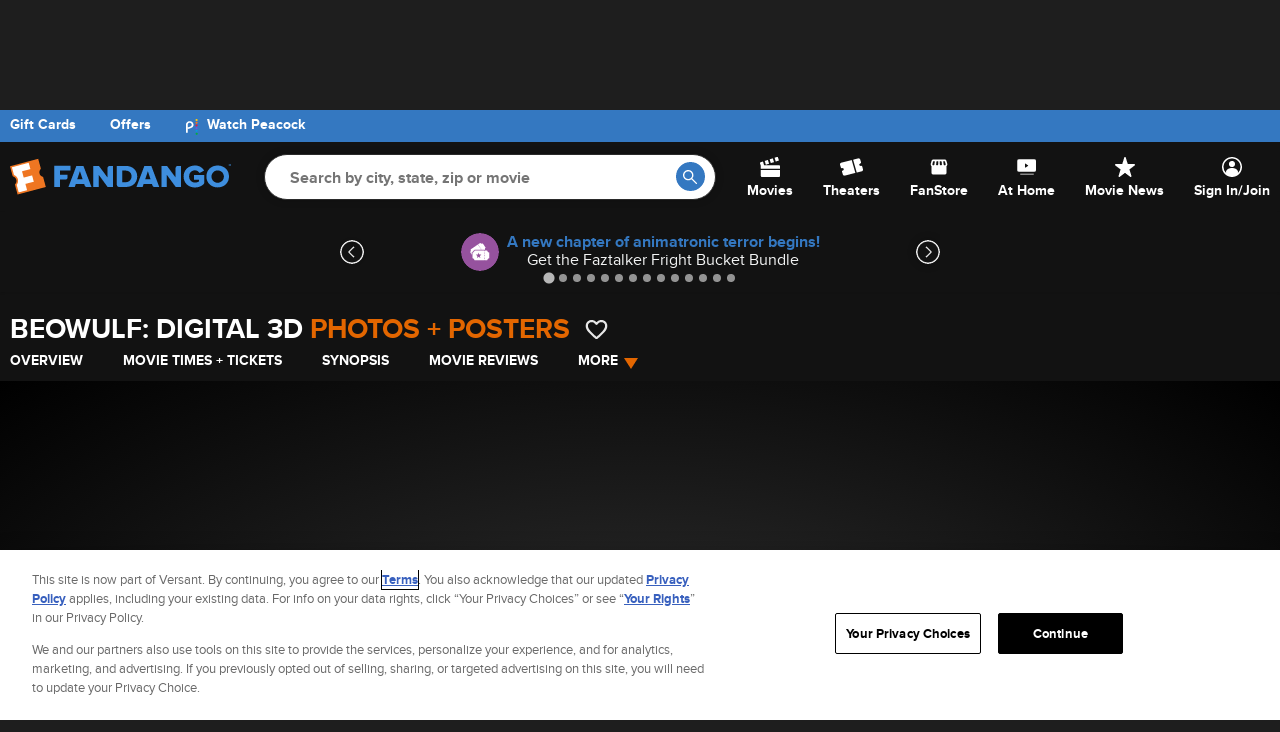

--- FILE ---
content_type: text/html; charset=utf-8
request_url: https://www.fandango.com/beowulf-digital-3d-111918/movie-photos-posters?photoId=21155
body_size: 24194
content:
<!DOCTYPE html>
<html lang="en">
<head>
    
    <meta charset="utf-8" />
    <meta http-equiv="X-UA-Compatible" content="IE=edge" />
    <!-- salt=lyt_base-1ab3-hd -->
    <title id="page-title">Beowulf: Digital 3D Tickets & Showtimes | Fandango</title>
    <meta name="description" content="Buy Beowulf: Digital 3D tickets and view showtimes at a theater near you. Earn double rewards when you purchase a ticket with Fandango today." />
    <meta name="viewport" content="width=device-width, initial-scale=1, viewport-fit=cover" />
    <meta http-equiv="x-dns-prefetch-control" content="on">
    <meta name="robots" content="index, follow">

    

    <link rel="dns-prefetch" href="//images.fandango.com/">
    <link rel="dns-prefetch" href="//mps.nbcuni.com">
    <link rel="dns-prefetch" href="//assets.adobetm.com">
    <link rel="dns-prefetch" href="//www.googletagservices.com">
    <meta property="fb:app_id" content="5885186655">
    <meta property="og:site_name" content="Fandango">
    <meta property="og:title" content="Beowulf: Digital 3D Tickets &amp; Showtimes">
    <meta property="og:description" content="Buy Beowulf: Digital 3D tickets and view showtimes at a theater near you. Earn double rewards when you purchase a ticket with Fandango today.">
    <meta property="og:url" content="https://www.fandango.com/beowulf-digital-3d-111918/movie-photos-posters">
    <meta property="og:image" content="https://images.fandango.com/ImageRenderer/500/0/redesign/static/img/default_poster.png/0/images/masterrepository/Fandango/111918/50414_bb.jpg">
    <meta property="og:type" content="article">
    <meta property="twitter:card" content="summary_large_image">
    <meta property="twitter:site" content="@Fandango">
    <meta property="twitter:creator" content="@Fandango">
    <meta property="twitter:title" content="Beowulf: Digital 3D Tickets &amp; Showtimes">
    <meta property="twitter:description" content="Buy Beowulf: Digital 3D tickets and view showtimes at a theater near you. Earn double rewards when you purchase a ticket with Fandango today.">
    <meta property="twitter:img:src" content="https://images.fandango.com/ImageRenderer/500/0/redesign/static/img/default_poster.png/0/images/masterrepository/Fandango/111918/50414_bb.jpg">
    <meta name="google-site-verification" content="jp4hUqV-kbwARmgxWd_D8APmS1r1JSZtr9Kb05AKyPA" />
    <meta name="theme-color" content="#e36600">
    <link rel="apple-touch-icon" href="//images.fandango.com/cms/assets/37249a90-47f8-11ec-a769-91f6c1f3c5b6--icon-180x180-apple-touch.png" />
    <link rel="icon" type="image/png" sizes="32x32" href="//images.fandango.com/cms/assets/26459a80-47f8-11ec-a065-7510ce730a40--icon-32x32.png">
    <link rel="icon" type="image/png" sizes="16x16" href="//images.fandango.com/cms/assets/00f069e0-47f8-11ec-ae31-05a670d2d590--icon-16x16.png">
    
    
    
        <link rel="canonical" href="https://www.fandango.com/beowulf-digital-3d-111918/movie-photos-posters" />
    

    
    <!-- JSON+LD -->
    
        
            <script type="application/ld+json">
            {"@context":"http://schema.org","@type":"Movie","name":"Beowulf: Digital 3D","duration":114,"contentRating":"PG-13","datePublished":"2007-11-16","url":"https://www.fandango.com/beowulf-digital-3d-111918/movie-overview","image":"https://images.fandango.com/ImageRenderer/0/0/redesign/static/img/default_poster--dark-mode.png/0/images/masterrepository/Fandango/111918/BEO-Payoff-1sht.jpg","genre":"Action/Adventure,Animated","aggregateRating":{"@type":"AggregateRating","name":"Audience Score","description":"The Audience Score, denoted by a popcorn bucket, is the percentage of users who have rated the movie or TV Show positively. For films to which we can verify users have bought tickets, the Audience Score is made up of Verified Ratings","bestRating":"100","worstRating":"0","ratingValue":50,"ratingCount":339333},"description":"The Old English epic poem, which is thought to have been written in the eighth century, chronicles the exploits of Beowulf (Ray Winstone), a Scandinavian hero who saves the Danes from the indomitable monster Grendel and later, Grendel’s mother, who begins killing out of revenge."}
            </script>
        
    



    <link rel="stylesheet" href="//images.fandango.com/fandango-www/screenplay/assets/stylesheets/bundles/base/global-icons-async.b29eef250ff.css" media="print" onload="this.onload=null;this.media='all'">
<noscript><link rel="stylesheet" href="//images.fandango.com/fandango-www/screenplay/assets/stylesheets/bundles/base/global-icons-async.b29eef250ff.css"></noscript>

<link rel="stylesheet" href="//images.fandango.com/fandango-www/screenplay/assets/stylesheets/bundles/base/global-core.2dc83d27b2b.css">

<link rel="stylesheet" href="//images.fandango.com/fandango-www/screenplay/assets/stylesheets/bundles/base/global-components.013d99198d4.css">


    
    
    
    
        
    
    <link rel="stylesheet" href="//images.fandango.com/fandango-www/screenplay/assets/stylesheets/bundles/desktop/global-icons-async.14d73613948.css" media="print" onload="this.onload=null;this.media='all'">
<noscript><link rel="stylesheet" href="//images.fandango.com/fandango-www/screenplay/assets/stylesheets/bundles/desktop/global-icons-async.14d73613948.css"></noscript>

<link rel="stylesheet" href="//images.fandango.com/fandango-www/screenplay/assets/stylesheets/bundles/desktop/global-core.fb6c8c99d39.css">

<link rel="stylesheet" href="//images.fandango.com/fandango-www/screenplay/assets/stylesheets/bundles/desktop/global-components.2e2fb71d0b5.css">

    
    <!-- begin preload fonts -->
    <link rel="preload" href="//images.fandango.com/fandango-www/screenplay/assets/fd-pkgs/@fd-assets/core-styles/fonts/alternate-gothic/alternate_gothic_no1_pro-webfont.e51b88e2752.woff2" as="font" type="font/woff2" crossorigin>
    <link rel="preload" href="//images.fandango.com/fandango-www/screenplay/assets/fd-pkgs/@fd-assets/core-styles/fonts/proxima-nova/proximanova-regular-webfont.92affc9f7d5.woff2" as="font" type="font/woff2" crossorigin>
    <link rel="preload" href="//images.fandango.com/fandango-www/screenplay/assets/fd-pkgs/@fd-assets/core-styles/fonts/proxima-nova/proximanova-regularit-webfont.d47def19c1c.woff2" as="font" type="font/woff2" crossorigin>
    <link rel="preload" href="//images.fandango.com/fandango-www/screenplay/assets/fd-pkgs/@fd-assets/core-styles/fonts/proxima-nova/proximanova-bold-webfont.22c920045cf.woff2" as="font" type="font/woff2" crossorigin>
    <link rel="preload" href="//images.fandango.com/fandango-www/screenplay/assets/fd-pkgs/@fd-assets/core-styles/fonts/proxima-nova/proximanova-boldit-webfont.170970ee557.woff2" as="font" type="font/woff2" crossorigin>
    <!-- end preload fonts -->

    <link rel="stylesheet" href="//images.fandango.com/fandango-www/screenplay/assets/stylesheets/bundles/movie/layouts/desktop.863d8966c17.css">

    <link rel="stylesheet" href="//images.fandango.com/fandango-www/screenplay/assets/stylesheets/bundles/movies/photos/desktop.8ca15631b38.css">


    <!-- begin preload fonts -->
    <link rel="preload" href="//images.fandango.com/fandango-www/screenplay/assets/fd-pkgs/@fd-assets/core-styles/fonts/alternate-gothic/alternate_gothic_no1_pro-webfont.e51b88e2752.woff2" as="font" type="font/woff2" crossorigin>
    <link rel="preload" href="//images.fandango.com/fandango-www/screenplay/assets/fd-pkgs/@fd-assets/core-styles/fonts/proxima-nova/proximanova-regular-webfont.92affc9f7d5.woff2" as="font" type="font/woff2" crossorigin>
    <link rel="preload" href="//images.fandango.com/fandango-www/screenplay/assets/fd-pkgs/@fd-assets/core-styles/fonts/proxima-nova/proximanova-regularit-webfont.d47def19c1c.woff2" as="font" type="font/woff2" crossorigin>
    <link rel="preload" href="//images.fandango.com/fandango-www/screenplay/assets/fd-pkgs/@fd-assets/core-styles/fonts/proxima-nova/proximanova-bold-webfont.22c920045cf.woff2" as="font" type="font/woff2" crossorigin>
    <link rel="preload" href="//images.fandango.com/fandango-www/screenplay/assets/fd-pkgs/@fd-assets/core-styles/fonts/proxima-nova/proximanova-boldit-webfont.170970ee557.woff2" as="font" type="font/woff2" crossorigin>
    <!-- end preload fonts -->

    <script>
        !function(t){"use strict";t.loadCSS||(t.loadCSS=function(){});var e=loadCSS.relpreload={};if(e.support=function(){var e;try{e=t.document.createElement("link").relList.supports("preload")}catch(t){e=!1}return function(){return e}}(),e.bindMediaToggle=function(t){var e=t.media||"all";function a(){t.media=e}t.addEventListener?t.addEventListener("load",a):t.attachEvent&&t.attachEvent("onload",a),setTimeout(function(){t.rel="stylesheet",t.media="only x"}),setTimeout(a,3e3)},e.poly=function(){if(!e.support())for(var a=t.document.getElementsByTagName("link"),n=0;n<a.length;n++){var o=a[n];"preload"!==o.rel||"style"!==o.getAttribute("as")||o.getAttribute("data-loadcss")||(o.setAttribute("data-loadcss",!0),e.bindMediaToggle(o))}},!e.support()){e.poly();var a=t.setInterval(e.poly,500);t.addEventListener?t.addEventListener("load",function(){e.poly(),t.clearInterval(a)}):t.attachEvent&&t.attachEvent("onload",function(){e.poly(),t.clearInterval(a)})}"undefined"!=typeof exports?exports.loadCSS=loadCSS:t.loadCSS=loadCSS}("undefined"!=typeof global?global:this);
    </script>

    <script>
        window.Fandango = {};
        window.Fandango.adConfig = {"site":"fandango-web","field[env]":"production","cag[screenplay]":1,"adunits":"Multi Logo|Box Ad|Shop Ad|Top Banner|Marquee Banner|Banner|Banner Mid","cat":"photogallery","content_id":"111918","is_content":0,"isMobile":false,"path":"/beowulf-digital-3d-111918/movie-photos-posters","host":"mps.nbcuni.com","title":"beowulf-digital-3d","type":"movieeventphotos","cag[gal]":"111918","cag[genre]":"Action/Adventure|Animated","cag[rt]":"PG-13","cag[mv]":"111918"};
    </script>
    
        <!-- salt=lyt_base-5dad-a9(2) -->
        

        
            <script>
                window.dataLayer = window.dataLayer || [];
            </script>
        

        
            <script src="//assets.adobedtm.com/77ca722dd820/8e9f15bbb593/launch-fb70769b79ec.min.js" async></script>
        

        
        <script id="mps-page-integration">
    (function () {
        const CookieNames = {
            AD_INTERSTITIAL: 'AdInterstitial'
        };

        const QueryParams = {
            FULL_PAGE_AD: 'fpa'
        };

        const RegExes = {
            CAMPAIGN: /cmp=PT_ST_/i
        };

        const ONE_HOUR = 3600000; /* milliseconds */
        const SHOW_ON_NTH_CLICK = 2;

        function getCookie(cookieName) {
            const cookieRow = document.cookie.split('; ').find(row => row.startsWith(cookieName));
            return cookieRow && cookieRow.split('=')[1];
        }

        function manageAdInterstitialCookie() {
            let value = getCookie(CookieNames.AD_INTERSTITIAL);
            const params = Object.fromEntries(new URLSearchParams(window.location.search).entries());
            let showAd = false;
            value = !!value && parseInt(value);

            const setCookie = (cookieName, cookieValue) => {
                const expires = (new Date(Date.now() + ONE_HOUR)).toUTCString();
                document.cookie = `${cookieName}=${cookieValue};expires=${expires};path=/;domain=.fandango.com;secure`;
            };

            if (!value || params[QueryParams.FULL_PAGE_AD] === '0') {
                setCookie(CookieNames.AD_INTERSTITIAL, 1);
            } else if (value < SHOW_ON_NTH_CLICK) {
                setCookie(CookieNames.AD_INTERSTITIAL, ++value);
            } else if (value === SHOW_ON_NTH_CLICK) {
                showAd = true;
                setCookie(CookieNames.AD_INTERSTITIAL, ++value);
            }

            return showAd;
        }

        if (!document.cookie.match(RegExes.CAMPAIGN)) {
            window.mpscall = {
                ...window.Fandango.adConfig,
                'field[fullpage]': window.Fandango.adConfig.isMobile && manageAdInterstitialCookie() ? 1 : 0
            };

            const mpsopts = { host: window.Fandango.adConfig.host, updatecorrelator: 1 };
            const mps = window.mps = window.mps || {};
            mps._ext = mps._ext || {};
            mps._adsheld = [];
            mps._queue = mps._queue || {};
            mps._queue.mpsloaded = mps._queue.mpsloaded || [];
            mps._queue.mpsinit = mps._queue.mpsinit || [];
            mps._queue.gptloaded = mps._queue.gptloaded || [];
            mps._queue.adload = mps._queue.adload || [];
            mps._queue.adclone = mps._queue.adclone || [];
            mps._queue.adview = mps._queue.adview || [];
            mps._queue.refreshads = mps._queue.refreshads || [];
            mps.__timer = Date.now || function () {
                return +new Date;
            };
            mps.__intcode = 'v2';
            if (typeof mps.getAd !== 'function') {
                mps.getAd = function (adunit) {
                    if (typeof adunit !== 'string') {
                        return false;
                    }
                    const slotid = 'mps-getad-' + adunit.replace(/\W/g, '');
                    if (!mps._ext || !mps._ext.loaded) {
                        mps._queue.gptloaded.push(() => {
                            typeof mps._gptfirst === 'function' && mps._gptfirst(adunit, slotid);
                            mps.insertAd('#' + slotid, adunit);
                        });
                        mps._adsheld.push(adunit);
                    }
                    return '<div id="' + slotid + '" class="mps-wrapper" data-mps-fill-slot="' + adunit + '"></div>';
                };
            }

            const head = document.head || document.getElementsByTagName('head')[0];
            const mpsload = document.createElement('script');
            mpsload.src = '//' + mpsopts.host + '/fetch/ext/load-' + window.mpscall.site + '.js?nowrite=2';
            mpsload.id = 'mps-load';
            head.insertBefore(mpsload, head.firstChild);
        }
    })();
</script>

        

        
    

    <script defer src="https://cdn.jwplayer.com/libraries/qr3Zjthd.js"></script>

    <script type="module">
        if (!("anchorName" in document.documentElement.style)) {
            import("https://unpkg.com/@oddbird/css-anchor-positioning");
        }
    </script>

    
        <script type="speculationrules" data-test="speculationrules">
        {"prerender":[{"where":{"or":[{"href_matches":"/:title-:id/movie-overview"},{"href_matches":"/:theater-:id/theater-page"}]},"eagerness":"moderate"}]}
        </script>
    
</head>
<body class=" dark-mode is-desktop   ">
<div aria-live="polite" class="sr-only" id="js-aria-live" tabindex="-1"></div>
    
    
        
    
    <!-- salt=lyt-dsk-d298-e8 -->
    
    <div id="top-banner">
	<div class="ad-topbanner">
		<div class="js-ad ad" data-slot="topbanner" data-media=""></div>

	</div>
</div>

    <div class="row">
    <div class="nav_container">
        <!-- salt=prt-shr_header-51b6-3b -->
<div id="header-wrap" class="nav-bar__adaptive-header-wrap">
    <header class="nav-bar__global-header-wrap" id="global-header">
        <nav class="nav-bar row">
            <ul class="nav-bar__left-section tablet-width-100">
                <li>
                    <div class="js-ad ad" data-slot="homepagelogo"></div>

                    <a class="fandango-logo nav-bar__adaptive-header-logo" href="/">
                        <svg></svg> <!-- to avoid console errors from logo takeover -->

                        <span class="sr-only">
                            Screen Reader Users:
                            To optimize your experience with your screen reading software,
                            please use our Flixster.com website,
                            which has the same tickets as our Fandango.com and MovieTickets.com websites.
                        </span>
                    </a>
                </li>

                <li class="nav-bar__global-search" id="global-search">
                    <a class="skip-link" href="#page" id="main-content-skip-link">
                        Skip to Main Content
                    </a>

                    <form action="/search" autocomplete="off" novalidate role="search">
                        <div class="js-fd-header-nav-bar-search-autocomplete nav-bar__autocomplete">
                            <div class="js-fd-header-nav-bar-search-input">
                                <input aria-label="Search by city, state, zip or movie" class="nav-bar__search-input"
                                       id="global-header-search-input" name="q"
                                       placeholder="Search by city, state, zip or movie" type="text" value="">
                            </div>

                            <div class="csspinner double-up no-overlay"></div>

                            <button class="nav-bar__go-btn" id="global-header-go-btn" type="submit">
                                <span class="icon nav-bar__search-icon">
                                    <svg width="14" height="14" viewBox="0 0 14 14" fill="none" xmlns="http://www.w3.org/2000/svg">
    <path fill-rule="evenodd" clip-rule="evenodd"
          d="M1.313 5.177c0-2.131 1.75-3.864 3.901-3.864s3.902 1.733 3.902 3.864a3.826 3.826 0 0 1-1.114 2.705 3.893 3.893 0 0 1-2.788 1.16c-2.151 0-3.901-1.733-3.901-3.865zm12.497 7.706-4.482-4.53a5.131 5.131 0 0 0 1.1-3.176C10.428 2.317 8.094 0 5.214 0 2.334 0 0 2.318 0 5.177c0 2.86 2.335 5.178 5.214 5.178a5.215 5.215 0 0 0 3.18-1.08l4.484 4.53a.655.655 0 1 0 .932-.922z"
          fill="#fff"/>
</svg>

                                    <span class="sr-only">Go</span>
                                </span>
                            </button>
                        </div>

                        <input name="mode" type="hidden" value="all">
                    </form>
                </li>
            </ul>

            <!--?xml version="1.0" encoding="UTF-8"?-->
<svg xmlns="http://www.w3.org/2000/svg" class="hide">
    <symbol id="icon-nav-movies" viewBox="0 0 19 19">
        <path d="m18.002 3.347-3.036.973v-.002L13.841.727l2.124-.682a.952.952 0 0 1 1.197.622l.84 2.68zm.048 4.466H3.908L2.797 4.261.66 4.945a.95.95 0 0 0-.616 1.189L.83 8.65v2.536H19V8.763a.95.95 0 0 0-.95-.95zM.83 18.05c0 .526.426.95.95.95H18.05a.95.95 0 0 0 .95-.95v-5.786H.83v5.786zM13.31 4.85l-1.123-3.59-3.035.972 1.124 3.59 3.034-.973zM7.49 2.761l1.124 3.591-3.034.973-1.125-3.592 3.035-.972z"/>
    </symbol>

    <symbol id="icon-nav-theaters" viewBox="0 0 25 18">
        <path d="m23.138 8.502.798 2.82c.127.45.067.92-.166 1.324a1.77 1.77 0 0 1-1.107.832l-5.21 1.323-.409-1.443-2.975-10.52-.408-1.445L18.925.056c.94-.24 1.912.311 2.171 1.225l.787 2.783c.061.22.094.534-.087.816a1 1 0 0 1-.627.428c-.404.103-.75.356-.943.692a1.185 1.185 0 0 0-.122.922c.202.712 1.017 1.121 1.826.921.182-.046.383-.07.648.03.27.106.425.33.51.498l.05.131zm-10.93-6.739.408 1.443 2.975 10.521.408 1.444-10.924 2.772A1.793 1.793 0 0 1 4.63 18c-.784 0-1.508-.511-1.725-1.281l-.828-2.974c-.017-.195.003-.476.19-.705a.98.98 0 0 1 .567-.349 1.51 1.51 0 0 0 .941-.69c.165-.287.21-.614.122-.922-.2-.712-1.023-1.122-1.826-.921a.996.996 0 0 1-.735-.067c-.292-.146-.426-.429-.487-.64L.065 6.678a1.698 1.698 0 0 1 .166-1.323c.24-.417.633-.712 1.106-.833l10.87-2.759z"/>
    </symbol>

    <symbol id="icon-nav-fanstore" viewBox="0 0 24 24">
        <path d="M5.02509 21C4.47509 21 4.00442 20.8043 3.61309 20.413C3.22109 20.021 3.02509 19.55 3.02509 19V11.05C2.64176 10.7 2.34609 10.25 2.13809 9.7C1.92942 9.15 1.92509 8.55 2.12509 7.9L3.17509 4.5C3.30842 4.06667 3.54609 3.70833 3.88809 3.425C4.22942 3.14167 4.62509 3 5.07509 3H18.9751C19.4251 3 19.8168 3.13733 20.1501 3.412C20.4834 3.68733 20.7251 4.05 20.8751 4.5L21.9251 7.9C22.1251 8.55 22.1211 9.14167 21.9131 9.675C21.7044 10.2083 21.4084 10.6667 21.0251 11.05V19C21.0251 19.55 20.8294 20.021 20.4381 20.413C20.0461 20.8043 19.5751 21 19.0251 21H5.02509ZM14.2251 10C14.6751 10 15.0168 9.84567 15.2501 9.537C15.4834 9.229 15.5751 8.88333 15.5251 8.5L14.9751 5H13.0251V8.7C13.0251 9.05 13.1418 9.35433 13.3751 9.613C13.6084 9.871 13.8918 10 14.2251 10ZM9.72509 10C10.1084 10 10.4211 9.871 10.6631 9.613C10.9044 9.35433 11.0251 9.05 11.0251 8.7V5H9.07509L8.52509 8.5C8.45842 8.9 8.54609 9.25 8.78809 9.55C9.02942 9.85 9.34176 10 9.72509 10ZM5.27509 10C5.57509 10 5.83742 9.89167 6.06209 9.675C6.28742 9.45833 6.42509 9.18333 6.47509 8.85L7.02509 5H5.07509L4.07509 8.35C3.97509 8.68333 4.02909 9.04167 4.23709 9.425C4.44576 9.80833 4.79176 10 5.27509 10ZM18.7751 10C19.2584 10 19.6084 9.80833 19.8251 9.425C20.0418 9.04167 20.0918 8.68333 19.9751 8.35L18.9251 5H17.0251L17.5751 8.85C17.6251 9.18333 17.7628 9.45833 17.9881 9.675C18.2128 9.89167 18.4751 10 18.7751 10Z"/>
    </symbol>

    <symbol id="icon-nav-on-demand" viewBox="0 0 30 20">
        <path d="M24.24.35H4.77a2.07 2.07 0 00-2 2v11.69a2 2 0 002 1.89h19.47a2 2 0 002-2.13V2.36a2 2 0 00-2-2.01zm-7.79 8.14l-3.42 2.25a.36.36 0 01-.59-.24V6.01a.31.31 0 01.35-.35c.12 0 .12 0 .24.12l3.3 2.12a.52.52 0 01.12.59zM6.66 18.29H23.3v1.06H6.66z"/>
    </symbol>

    <symbol id="icon-nav-news" viewBox="0 0 20 20">
        <path d="M10.008 0a.768.768 0 0 0-.748.552L7.27 6.989H.81c-.773 0-1.105.982-.49 1.451l5.26 4.017-2.018 6.534c-.169.543.264 1.008.743 1.008.157 0 .32-.05.467-.162l5.233-4.001 5.24 4.002a.76.76 0 0 0 .467.163c.479 0 .911-.465.744-1.008l-2.022-6.544 5.247-4.01c.613-.469.282-1.45-.49-1.45h-6.445L10.756.552A.77.77 0 0 0 10.009 0z"/>
    </symbol>

    <symbol id="icon-nav-account" viewBox="0 0 20 20">
        <path d="M16 15c0 .467-.126.913-.347 1.33A8.473 8.473 0 0 0 18.5 10c0-4.687-3.814-8.5-8.5-8.5-4.687 0-8.5 3.813-8.5 8.5a8.472 8.472 0 0 0 2.846 6.33A2.834 2.834 0 0 1 4 15c0-2.209 2.686-4 6-4 3.313 0 6 1.791 6 4zM0 10C0 4.477 4.477 0 10 0c5.522 0 10 4.477 10 10 0 5.522-4.478 10-10 10-5.523 0-10-4.478-10-10zm7-3a3 3 0 1 1 6 0 3 3 0 0 1-6 0z"/>
    </symbol>
</svg>


            <ul class="nav-bar__global-menu tablet-width-100" id="global-menu">
                <li class="nav-bar__item">
                    <a class="nav-bar__icon-link" href="/movies-in-theaters">
                        <svg class="nav-bar__svg-icon">
                            <use href="#icon-nav-movies"></use>
                        </svg>

                        <span class="nav-bar__text">Movies</span>
                    </a>
                </li>

                <li class="nav-bar__item">
                    <a class="nav-bar__icon-link" href="/movietimes" id="local-movies-link">
                        <svg class="nav-bar__svg-icon">
                            <use href="#icon-nav-theaters"></use>
                        </svg>

                        <span class="nav-bar__text">Theaters</span>
                    </a>
                </li>

            
                <li class="nav-bar__item">
                    <a class="nav-bar__icon-link" href="https://store.fandango.com/?utm_source=Fandango&amp;utm_medium=Desktop&amp;utm_campaign=GlobalNav">
                        <svg class="nav-bar__svg-icon">
                            <use href="#icon-nav-fanstore"></use>
                        </svg>

                        <span class="nav-bar__text">FanStore</span>
                    </a>
                </li>
            

                <li class="nav-bar__item">
                    <a class="nav-bar__icon-link" href="https://athome.fandango.com/?cmp=fandango_globalnav_web" id="vudu-link">
                        <svg class="nav-bar__svg-icon">
                            <use href="#icon-nav-on-demand"></use>
                        </svg>

                        <span class="nav-bar__text">At Home</span>
                    </a>
                </li>

                <li class="nav-bar__item">
                    <a class="nav-bar__icon-link" href="/movie-news">
                        <svg class="nav-bar__svg-icon">
                            <use href="#icon-nav-news"></use>
                        </svg>

                        <span class="nav-bar__text">Movie News</span>
                    </a>
                </li>

                <li class="nav-bar__item">
                    <a class="nav-bar__icon-link"
                       href="https://www.fandango.com/accounts/join-now?from=https%3A%2F%2Fwww.fandango.com%2Fbeowulf-digital-3d-111918%2Fmovie-photos-posters%3FphotoId%3D21155">
                        <svg class="nav-bar__svg-icon">
                            <use href="#icon-nav-account"></use>
                        </svg>

                        <span class="nav-bar__text">Sign In/Join</span>
                    </a>
                </li>
            </ul>
        </nav>
    </header>
</div>

        <!-- salt=prt-shr_offer-(brand-bar)-5895-89 -->
<div id="brand-bar" class="brand-bar">
    <div class="brand-bar__wrap">
        <span>
            <a href="/fandango-gift-cards" class="brand-bar__link">Gift Cards</a>
            <a href="/offers" class="brand-bar__link">Offers</a>

            <a href="https://www.peacocktv.com?cid=2301libgennbcrownedi6741&amp;utm_campaign=2301libgen&amp;utm_source=fnd_fndg_st-sv&amp;utm_medium=own_edi_awa_glbnvlnk&amp;utm_term=fandangovisitors&amp;utm_content=peacock" class="brand-bar__link" target="_blank">
                <div class="brand-bar__peacock-logo"></div>
                Watch Peacock
            </a>
        </span>
    </div>
</div>

    </div>
</div>
    
        
    <div id="global-offer-banner" class="row global-offer-banner dark__section">
        <h2 class="sr-only">Offers</h2>
        <div class="js-fd-splide splide global-offer-banner__splide">
            <div class="splide__track global-offer-banner__wrap">
                <button class="js-global-offer-arrow fd-carousel__arrow fd-carousel__arrow--left js-fd-carousel-arrow-left" disabled>
                    <span class="sr-only">Go to previous offer</span>
                </button>
                <ul class="splide__list">
                    
                        <li class="splide__slide fd-carousel__slide global-offer-banner__slide">
                            
                                <button class="js-global-offer-tracking js-offer-modal-cta global-offer-banner__link js-fd-carousel-focus-elem"
                                        data-offer-id="1917a"
                                        
                                        data-promo-name="A new chapter of animatronic terror begins!"
                                        data-promo-position="1">
                                    
                                        <img class="global-offer-banner__icon" src="https://images.fandango.com/cms/assets/95b0efd0-c6e7-11ee-a14e-3f3f55d13640--ticket-icon.svg" alt="offer icon" role="presentation">
                                    
                                    <span class="global-offer-banner__text">
                                        <strong class="global-offer-banner__label">A new chapter of animatronic terror begins!</strong>
                                        
                                            <span class="global-offer-banner__title dark__text">Get the Faztalker Fright Bucket Bundle</span>
                                        
                                    </span>
                                </button>
                            
                        </li>
                    
                        <li class="splide__slide fd-carousel__slide global-offer-banner__slide">
                            
                                <button class="js-global-offer-tracking js-offer-modal-cta global-offer-banner__link js-fd-carousel-focus-elem"
                                        data-offer-id="369a"
                                        
                                        data-promo-name="Buy a ticket to Disney&#39;s Zootopia 2"
                                        data-promo-position="2">
                                    
                                        <img class="global-offer-banner__icon" src="https://images.fandango.com/cms/assets/c5928c80-ca9f-11ed-9577-b524031771c2--gift-icon-svg.svg" alt="offer icon" role="presentation">
                                    
                                    <span class="global-offer-banner__text">
                                        <strong class="global-offer-banner__label">Buy a ticket to Disney&#39;s Zootopia 2</strong>
                                        
                                            <span class="global-offer-banner__title dark__text">Get 20% off the Shakira &quot;Zoo&quot; 7” Vinyl</span>
                                        
                                    </span>
                                </button>
                            
                        </li>
                    
                        <li class="splide__slide fd-carousel__slide global-offer-banner__slide">
                            
                                <button class="js-global-offer-tracking js-offer-modal-cta global-offer-banner__link js-fd-carousel-focus-elem"
                                        data-offer-id="4645a"
                                        
                                        data-promo-name="Ssslither in and paws up – let’s roll!"
                                        data-promo-position="3">
                                    
                                        <img class="global-offer-banner__icon" src="https://images.fandango.com/cms/assets/95b0efd0-c6e7-11ee-a14e-3f3f55d13640--ticket-icon.svg" alt="offer icon" role="presentation">
                                    
                                    <span class="global-offer-banner__text">
                                        <strong class="global-offer-banner__label">Ssslither in and paws up – let’s roll!</strong>
                                        
                                            <span class="global-offer-banner__title dark__text">Get the &quot;Pandango Pin Bundle.&quot;</span>
                                        
                                    </span>
                                </button>
                            
                        </li>
                    
                        <li class="splide__slide fd-carousel__slide global-offer-banner__slide">
                            
                                <button class="js-global-offer-tracking js-offer-modal-cta global-offer-banner__link js-fd-carousel-focus-elem"
                                        data-offer-id="7529a"
                                        
                                        data-promo-name="Let the magic follow you home."
                                        data-promo-position="4">
                                    
                                        <img class="global-offer-banner__icon" src="https://images.fandango.com/cms/assets/c5928c80-ca9f-11ed-9577-b524031771c2--gift-icon-svg.svg" alt="offer icon" role="presentation">
                                    
                                    <span class="global-offer-banner__text">
                                        <strong class="global-offer-banner__label">Let the magic follow you home.</strong>
                                        
                                            <span class="global-offer-banner__title dark__text">Buy a ticket to Wicked: For Good, get Wicked for</span>
                                        
                                    </span>
                                </button>
                            
                        </li>
                    
                        <li class="splide__slide fd-carousel__slide global-offer-banner__slide">
                            
                                <button class="js-global-offer-tracking js-offer-modal-cta global-offer-banner__link js-fd-carousel-focus-elem"
                                        data-offer-id="3196a"
                                        
                                        data-promo-name="You will be changed."
                                        data-promo-position="5">
                                    
                                        <img class="global-offer-banner__icon" src="https://images.fandango.com/cms/assets/c5928c80-ca9f-11ed-9577-b524031771c2--gift-icon-svg.svg" alt="offer icon" role="presentation">
                                    
                                    <span class="global-offer-banner__text">
                                        <strong class="global-offer-banner__label">You will be changed.</strong>
                                        
                                            <span class="global-offer-banner__title dark__text">With the For Good Collector’s Pack</span>
                                        
                                    </span>
                                </button>
                            
                        </li>
                    
                        <li class="splide__slide fd-carousel__slide global-offer-banner__slide">
                            
                                <button class="js-global-offer-tracking js-offer-modal-cta global-offer-banner__link js-fd-carousel-focus-elem"
                                        data-offer-id="8299a"
                                        
                                        data-promo-name="Fans Have Paid It Forward"
                                        data-promo-position="6">
                                    
                                        <img class="global-offer-banner__icon" src="https://images.fandango.com/cms/assets/95b0efd0-c6e7-11ee-a14e-3f3f55d13640--ticket-icon.svg" alt="offer icon" role="presentation">
                                    
                                    <span class="global-offer-banner__text">
                                        <strong class="global-offer-banner__label">Fans Have Paid It Forward</strong>
                                        
                                            <span class="global-offer-banner__title dark__text">Special Offer With Code DAVID at Checkout.</span>
                                        
                                    </span>
                                </button>
                            
                        </li>
                    
                        <li class="splide__slide fd-carousel__slide global-offer-banner__slide">
                            
                                <button class="js-global-offer-tracking js-offer-modal-cta global-offer-banner__link js-fd-carousel-focus-elem"
                                        data-offer-id="2504a"
                                        
                                        data-promo-name="Buy a ticket to The SpongeBob Movie"
                                        data-promo-position="7">
                                    
                                        <img class="global-offer-banner__icon" src="https://images.fandango.com/cms/assets/c5928c80-ca9f-11ed-9577-b524031771c2--gift-icon-svg.svg" alt="offer icon" role="presentation">
                                    
                                    <span class="global-offer-banner__text">
                                        <strong class="global-offer-banner__label">Buy a ticket to The SpongeBob Movie</strong>
                                        
                                            <span class="global-offer-banner__title dark__text">Get The SpongeBob Triple Feature for $7.99</span>
                                        
                                    </span>
                                </button>
                            
                        </li>
                    
                        <li class="splide__slide fd-carousel__slide global-offer-banner__slide">
                            
                                <button class="js-global-offer-tracking js-offer-modal-cta global-offer-banner__link js-fd-carousel-focus-elem"
                                        data-offer-id="9122a"
                                        
                                        data-promo-name="Get the Search for SquarePants Starter Set"
                                        data-promo-position="8">
                                    
                                        <img class="global-offer-banner__icon" src="https://images.fandango.com/cms/assets/95b0efd0-c6e7-11ee-a14e-3f3f55d13640--ticket-icon.svg" alt="offer icon" role="presentation">
                                    
                                    <span class="global-offer-banner__text">
                                        <strong class="global-offer-banner__label">Get the Search for SquarePants Starter Set</strong>
                                        
                                            <span class="global-offer-banner__title dark__text">For a movie ticket &amp; LED Patrick popcorn bucket</span>
                                        
                                    </span>
                                </button>
                            
                        </li>
                    
                        <li class="splide__slide fd-carousel__slide global-offer-banner__slide">
                            
                                <button class="js-global-offer-tracking js-offer-modal-cta global-offer-banner__link js-fd-carousel-focus-elem"
                                        data-offer-id="4280a"
                                        
                                        data-promo-name="Black Friday Special"
                                        data-promo-position="9">
                                    
                                        <img class="global-offer-banner__icon" src="https://images.fandango.com/cms/assets/c5928c80-ca9f-11ed-9577-b524031771c2--gift-icon-svg.svg" alt="offer icon" role="presentation">
                                    
                                    <span class="global-offer-banner__text">
                                        <strong class="global-offer-banner__label">Black Friday Special</strong>
                                        
                                            <span class="global-offer-banner__title dark__text">Join FanClub Today to Get $20 in Bonus Codes*</span>
                                        
                                    </span>
                                </button>
                            
                        </li>
                    
                        <li class="splide__slide fd-carousel__slide global-offer-banner__slide">
                            
                                <button class="js-global-offer-tracking js-offer-modal-cta global-offer-banner__link js-fd-carousel-focus-elem"
                                        data-offer-id="9579a"
                                        
                                        data-promo-name="Limited-edition Avatar: Fire and Ash print"
                                        data-promo-position="10">
                                    
                                        <img class="global-offer-banner__icon" src="https://images.fandango.com/cms/assets/c5928c80-ca9f-11ed-9577-b524031771c2--gift-icon-svg.svg" alt="offer icon" role="presentation">
                                    
                                    <span class="global-offer-banner__text">
                                        <strong class="global-offer-banner__label">Limited-edition Avatar: Fire and Ash print</strong>
                                        
                                            <span class="global-offer-banner__title dark__text">Buy tickets to see the film three times in IMAX</span>
                                        
                                    </span>
                                </button>
                            
                        </li>
                    
                        <li class="splide__slide fd-carousel__slide global-offer-banner__slide">
                            
                                <button class="js-global-offer-tracking js-offer-modal-cta global-offer-banner__link js-fd-carousel-focus-elem"
                                        data-offer-id="7646a"
                                        
                                        data-promo-name="Slither into the jungle!"
                                        data-promo-position="11">
                                    
                                        <img class="global-offer-banner__icon" src="https://images.fandango.com/cms/assets/c5928c80-ca9f-11ed-9577-b524031771c2--gift-icon-svg.svg" alt="offer icon" role="presentation">
                                    
                                    <span class="global-offer-banner__text">
                                        <strong class="global-offer-banner__label">Slither into the jungle!</strong>
                                        
                                            <span class="global-offer-banner__title dark__text">Get Anaconda (1997) for $5 on Fandango at Home.</span>
                                        
                                    </span>
                                </button>
                            
                        </li>
                    
                        <li class="splide__slide fd-carousel__slide global-offer-banner__slide">
                            
                                <button class="js-global-offer-tracking js-offer-modal-cta global-offer-banner__link js-fd-carousel-focus-elem"
                                        data-offer-id="1101a"
                                        
                                        data-promo-name="Black Friday Movie Merch Sale"
                                        data-promo-position="12">
                                    
                                        <img class="global-offer-banner__icon" src="https://images.fandango.com/cms/assets/42ce43b0-ccf2-11ee-a0b3-074bf17e9f79--discount-icon.svg" alt="offer icon" role="presentation">
                                    
                                    <span class="global-offer-banner__text">
                                        <strong class="global-offer-banner__label">Black Friday Movie Merch Sale</strong>
                                        
                                            <span class="global-offer-banner__title dark__text">50% Off Fan Favorites</span>
                                        
                                    </span>
                                </button>
                            
                        </li>
                    
                        <li class="splide__slide fd-carousel__slide global-offer-banner__slide">
                            
                                <button class="js-global-offer-tracking js-offer-modal-cta global-offer-banner__link js-fd-carousel-focus-elem"
                                        data-offer-id="4719a"
                                        
                                        data-promo-name="TCMFF and Fandango at Home"
                                        data-promo-position="13">
                                    
                                        <img class="global-offer-banner__icon" src="https://images.fandango.com/cms/assets/0be49ea0-cb92-11ee-9cd3-0ba10eb10e8f--fah-icon.svg" alt="offer icon" role="presentation">
                                    
                                    <span class="global-offer-banner__text">
                                        <strong class="global-offer-banner__label">TCMFF and Fandango at Home</strong>
                                        
                                            <span class="global-offer-banner__title dark__text">TCM meets holiday gifting through the Fandango F</span>
                                        
                                    </span>
                                </button>
                            
                        </li>
                    
                        <li class="splide__slide fd-carousel__slide global-offer-banner__slide">
                            
                                <button class="js-global-offer-tracking js-offer-modal-cta global-offer-banner__link js-fd-carousel-focus-elem"
                                        data-offer-id="3435a"
                                        
                                        data-promo-name="DOWNLOAD THE ROTTEN TOMATOES APP"
                                        data-promo-position="14">
                                    
                                        <img class="global-offer-banner__icon" src="https://images.fandango.com/cms/assets/c5928c80-ca9f-11ed-9577-b524031771c2--gift-icon-svg.svg" alt="offer icon" role="presentation">
                                    
                                    <span class="global-offer-banner__text">
                                        <strong class="global-offer-banner__label">DOWNLOAD THE ROTTEN TOMATOES APP</strong>
                                        
                                            <span class="global-offer-banner__title dark__text">Discover something Fresh</span>
                                        
                                    </span>
                                </button>
                            
                        </li>
                    
                </ul>
                <button class="js-global-offer-arrow fd-carousel__arrow fd-carousel__arrow--right js-fd-carousel-arrow-right" disabled>
                    <span class="sr-only">Go to next offer</span>
                </button>
            </div>
        </div>
    </div>


    
    <main id="page" class="row min-desktop-width">
    
<!-- salt=pag-dsk-mov-pic-0bb2-6b -->
<div class="">
    <div class="mop__details">
        <div class="mop__details-inner dark__section">
            <!-- salt=pag-dsk-shr_sub-nav-7db2-29 -->
<section id="subnav" class="subnav">
    <div class="row">
        <div class="width-100">
            <h1 class="subnav__title heading-style-1 heading-size-xl">
                
                
                    Beowulf: Digital 3D
                
                
                    <span class="subnav__title--accent">
                        Photos + Posters
                        <span class="js-subnav__user-location"></span>
                    </span>
                
                
                    
                        <a
                            href="https://www.fandango.com/accounts/join-now?from=https%3A%2F%2Fwww.fandango.com%2Fbeowulf-digital-3d-111918%2Fmovie-photos-posters%3FphotoId%3D21155&amp;source=web_multiple_addmovie&amp;action=addmovie&amp;id=111918"
                            class="js-hearts-heart favorite-add icon icon-fave-heart--white-outline"
                            data-type="Movie"
                            data-id="111918"
                            data-name="Beowulf: Digital 3D"
                            data-is-favorite="false"
                        >
                            Favorite Movie Button
                        </a>
                    
                
            </h1>

            

            
                <ul class="subnav__link-list">
                    
                        <li class="subnav__link-item"><a class="subnav__link" href="/beowulf-digital-3d-111918/movie-overview">Overview</a></li>
                    
                    
                        <li class="subnav__link-item"><a class="subnav__link" href="/beowulf-digital-3d-111918/movie-overview">Movie Times + Tickets</a></li>
                    
                    
                        <li class="subnav__link-item"><a class="subnav__link" href="/beowulf-digital-3d-111918/movie-overview">Synopsis</a></li>
                    
                    
                        <li class="subnav__link-item"><a class="subnav__link" href="/beowulf-digital-3d-111918/critic-reviews">Movie Reviews</a></li>
                    
                    
                    
                        <li class="subnav__link-item vertical-dropdown"><a class="subnav__link" href="#">More</a>
                            <ul class="dropdown-nav">
                                
                                    <li class="subnav__link-item"><a class="subnav__link" href="/beowulf:digital3d_-111918/movie-photos-posters">Photos + Posters</a></li>
                                
                                
                                    <li class="subnav__link-item"><a class="subnav__link" href="/beowulf:digital3d_-111918/movie-photos-events">Special Event Photos</a></li>
                                
                                
                                    <li class="subnav__link-item"><a class="subnav__link" href="/beowulf-digital-3d-111918/cast-and-crew">Cast + Crew</a></li>
                                
                                
                            </ul>
                        </li>
                    
                </ul>
            
        </div>
    </div>
</section>

            <!-- salt=prt-shr-gal-a0a5-0z -->

<div id="gallery-carousel" class="dark__section">
    <div id="photoGallery" class="splide js-fd-splide carousel carousel-style-gallery start" aria-label="Photo Gallery" role="group">
        <div class="ad-box row hide-on-desktop hide-on-tablet">
            <div class="js-ad ad" data-slot="boxadm" data-media="mobile"></div>

        </div>
        <button class="fd-carousel__arrow fd-carousel__arrow--left js-fd-carousel-arrow-left" disabled
                id="fd-carousel-arrow-left">
            <span class="sr-only dark__text">Previous</span>
        </button>
        <div itemscope itemtype="http://schema.org/ImageGallery" class="schema">
            <meta itemprop="url" content=""/>
            <meta itemprop="name" content="" />
            <div class="splide__track">
                <ul class="splide__list carousel-items">
                
                    <li class="splide__slide fd-carousel__slide gallery_slide" data-index="1" data-photo-id="21149" itemprop="associatedMedia">
                        <div class="row layout-content-sidebar" itemscope itemtype="http://schema.org/ImageObject">
                            
                                <div class="tablet-width-100 right sidebar">
                                    <div class="ad-multi-logo hide-on-mobile hide-on-tablet">
                                        <div class="js-ad ad" data-slot="multilogo" data-media="desktop"></div>

                                    </div>
                                    <div class="ad-box hide-on-mobile">
                                        <div class="js-ad ad" data-slot="boxaddt" data-media="desktop,tablet"></div>

                                    </div>
                                </div>
                            
                            <div class="tablet-width-100 content">
                                <figure class="fd-carousel__fig">
                                    <div class="carousel-image">
                                        <img class="fd-carousel__img" src="https://images.fandango.com/ImageRenderer/820/0/redesign/static/img/default_poster.png/0/images/masterrepository/fandango/111918/50414_bb.jpg" alt="Ray Winstone and Anthony Hopkins in &quot;Beowulf.&quot;" data-photo-id="21149" itemprop="description">
                                        <meta itemprop="image" content="https://images.fandango.com/ImageRenderer/0/0/redesign/static/img/default_poster.png/0/images/masterrepository/fandango/111918/50414_bb.jpg" />
                                    </div>
                                </figure>
                            </div>
                            <div class="carousel-item-detail">
                                <div class="row">
                                    <div>
                                        <h4 class="heading-size-xs">Beowulf: Digital 3D</h4>
                                        <p>Ray Winstone and Anthony Hopkins in "Beowulf."</p>
                                    </div>
                                </div>
                            </div>
                        </div>
                    </li>
                    
                
                    <li class="splide__slide fd-carousel__slide gallery_slide" data-index="2" data-photo-id="21161" itemprop="associatedMedia">
                        <div class="row layout-content-sidebar" itemscope itemtype="http://schema.org/ImageObject">
                            
                            <div class="tablet-width-100 content">
                                <figure class="fd-carousel__fig">
                                    <div class="carousel-image">
                                        <img class="fd-carousel__img" src="https://images.fandango.com/ImageRenderer/820/0/redesign/static/img/default_poster.png/0/images/masterrepository/fandango/111918/50414_bn.jpg" alt="Angelina Jolie in &quot;Beowulf.&quot;" data-photo-id="21161" itemprop="description">
                                        <meta itemprop="image" content="https://images.fandango.com/ImageRenderer/0/0/redesign/static/img/default_poster.png/0/images/masterrepository/fandango/111918/50414_bn.jpg" />
                                    </div>
                                </figure>
                            </div>
                            <div class="carousel-item-detail">
                                <div class="row">
                                    <div>
                                        <h4 class="heading-size-xs">Beowulf: Digital 3D</h4>
                                        <p>Angelina Jolie in "Beowulf."</p>
                                    </div>
                                </div>
                            </div>
                        </div>
                    </li>
                    
                
                    <li class="splide__slide fd-carousel__slide gallery_slide" data-index="3" data-photo-id="21160" itemprop="associatedMedia">
                        <div class="row layout-content-sidebar" itemscope itemtype="http://schema.org/ImageObject">
                            
                            <div class="tablet-width-100 content">
                                <figure class="fd-carousel__fig">
                                    <div class="carousel-image">
                                        <img class="fd-carousel__img" src="https://images.fandango.com/ImageRenderer/820/0/redesign/static/img/default_poster.png/0/images/masterrepository/fandango/111918/50414_bm.jpg" alt="A scene from &quot;Beowulf.&quot;" data-photo-id="21160" itemprop="description">
                                        <meta itemprop="image" content="https://images.fandango.com/ImageRenderer/0/0/redesign/static/img/default_poster.png/0/images/masterrepository/fandango/111918/50414_bm.jpg" />
                                    </div>
                                </figure>
                            </div>
                            <div class="carousel-item-detail">
                                <div class="row">
                                    <div>
                                        <h4 class="heading-size-xs">Beowulf: Digital 3D</h4>
                                        <p>A scene from "Beowulf."</p>
                                    </div>
                                </div>
                            </div>
                        </div>
                    </li>
                    
                
                    <li class="splide__slide fd-carousel__slide gallery_slide" data-index="4" data-photo-id="21158" itemprop="associatedMedia">
                        <div class="row layout-content-sidebar" itemscope itemtype="http://schema.org/ImageObject">
                            
                            <div class="tablet-width-100 content">
                                <figure class="fd-carousel__fig">
                                    <div class="carousel-image">
                                        <img class="fd-carousel__img" src="https://images.fandango.com/ImageRenderer/820/0/redesign/static/img/default_poster.png/0/images/masterrepository/fandango/111918/50414_bk.jpg" alt="A scene from &quot;Beowulf.&quot;" data-photo-id="21158" itemprop="description">
                                        <meta itemprop="image" content="https://images.fandango.com/ImageRenderer/0/0/redesign/static/img/default_poster.png/0/images/masterrepository/fandango/111918/50414_bk.jpg" />
                                    </div>
                                </figure>
                            </div>
                            <div class="carousel-item-detail">
                                <div class="row">
                                    <div>
                                        <h4 class="heading-size-xs">Beowulf: Digital 3D</h4>
                                        <p>A scene from "Beowulf."</p>
                                    </div>
                                </div>
                            </div>
                        </div>
                    </li>
                    
                
                    <li class="splide__slide fd-carousel__slide gallery_slide" data-index="5" data-photo-id="21154" itemprop="associatedMedia">
                        <div class="row layout-content-sidebar" itemscope itemtype="http://schema.org/ImageObject">
                            
                            <div class="tablet-width-100 content">
                                <figure class="fd-carousel__fig">
                                    <div class="carousel-image">
                                        <img class="fd-carousel__img" src="https://images.fandango.com/ImageRenderer/820/0/redesign/static/img/default_poster.png/0/images/masterrepository/fandango/111918/50414_bg.jpg" alt="John Malkovich in &quot;Beowulf.&quot;" data-photo-id="21154" itemprop="description">
                                        <meta itemprop="image" content="https://images.fandango.com/ImageRenderer/0/0/redesign/static/img/default_poster.png/0/images/masterrepository/fandango/111918/50414_bg.jpg" />
                                    </div>
                                </figure>
                            </div>
                            <div class="carousel-item-detail">
                                <div class="row">
                                    <div>
                                        <h4 class="heading-size-xs">Beowulf: Digital 3D</h4>
                                        <p>John Malkovich in "Beowulf."</p>
                                    </div>
                                </div>
                            </div>
                        </div>
                    </li>
                    
                
                    <li class="splide__slide fd-carousel__slide gallery_slide" data-index="6" data-photo-id="21153" itemprop="associatedMedia">
                        <div class="row layout-content-sidebar" itemscope itemtype="http://schema.org/ImageObject">
                            
                            <div class="tablet-width-100 content">
                                <figure class="fd-carousel__fig">
                                    <div class="carousel-image">
                                        <img class="fd-carousel__img" src="https://images.fandango.com/ImageRenderer/820/0/redesign/static/img/default_poster.png/0/images/masterrepository/fandango/111918/50414_bf.jpg" alt="Ray Winstone in &quot;Beowulf.&quot;" data-photo-id="21153" itemprop="description">
                                        <meta itemprop="image" content="https://images.fandango.com/ImageRenderer/0/0/redesign/static/img/default_poster.png/0/images/masterrepository/fandango/111918/50414_bf.jpg" />
                                    </div>
                                </figure>
                            </div>
                            <div class="carousel-item-detail">
                                <div class="row">
                                    <div>
                                        <h4 class="heading-size-xs">Beowulf: Digital 3D</h4>
                                        <p>Ray Winstone in "Beowulf."</p>
                                    </div>
                                </div>
                            </div>
                        </div>
                    </li>
                    
                
                    <li class="splide__slide fd-carousel__slide gallery_slide" data-index="7" data-photo-id="21148" itemprop="associatedMedia">
                        <div class="row layout-content-sidebar" itemscope itemtype="http://schema.org/ImageObject">
                            
                            <div class="tablet-width-100 content">
                                <figure class="fd-carousel__fig">
                                    <div class="carousel-image">
                                        <img class="fd-carousel__img" src="https://images.fandango.com/ImageRenderer/820/0/redesign/static/img/default_poster.png/0/images/masterrepository/fandango/111918/50414_ba.jpg" alt="Ray Winstone in &quot;Beowulf.&quot;" data-photo-id="21148" itemprop="description">
                                        <meta itemprop="image" content="https://images.fandango.com/ImageRenderer/0/0/redesign/static/img/default_poster.png/0/images/masterrepository/fandango/111918/50414_ba.jpg" />
                                    </div>
                                </figure>
                            </div>
                            <div class="carousel-item-detail">
                                <div class="row">
                                    <div>
                                        <h4 class="heading-size-xs">Beowulf: Digital 3D</h4>
                                        <p>Ray Winstone in "Beowulf."</p>
                                    </div>
                                </div>
                            </div>
                        </div>
                    </li>
                    
                
                    <li class="splide__slide fd-carousel__slide gallery_slide" data-index="8" data-photo-id="21152" itemprop="associatedMedia">
                        <div class="row layout-content-sidebar" itemscope itemtype="http://schema.org/ImageObject">
                            
                            <div class="tablet-width-100 content">
                                <figure class="fd-carousel__fig">
                                    <div class="carousel-image">
                                        <img class="fd-carousel__img" src="https://images.fandango.com/ImageRenderer/820/0/redesign/static/img/default_poster.png/0/images/masterrepository/fandango/111918/50414_be.jpg" alt="Ray Winstone in &quot;Beowulf.&quot;" data-photo-id="21152" itemprop="description">
                                        <meta itemprop="image" content="https://images.fandango.com/ImageRenderer/0/0/redesign/static/img/default_poster.png/0/images/masterrepository/fandango/111918/50414_be.jpg" />
                                    </div>
                                </figure>
                            </div>
                            <div class="carousel-item-detail">
                                <div class="row">
                                    <div>
                                        <h4 class="heading-size-xs">Beowulf: Digital 3D</h4>
                                        <p>Ray Winstone in "Beowulf."</p>
                                    </div>
                                </div>
                            </div>
                        </div>
                    </li>
                    
                
                    <li class="splide__slide fd-carousel__slide gallery_slide" data-index="9" data-photo-id="21151" itemprop="associatedMedia">
                        <div class="row layout-content-sidebar" itemscope itemtype="http://schema.org/ImageObject">
                            
                            <div class="tablet-width-100 content">
                                <figure class="fd-carousel__fig">
                                    <div class="carousel-image">
                                        <img class="fd-carousel__img" src="https://images.fandango.com/ImageRenderer/820/0/redesign/static/img/default_poster.png/0/images/masterrepository/fandango/111918/50414_bd.jpg" alt="Ray Winstone in &quot;Beowulf.&quot;" data-photo-id="21151" itemprop="description">
                                        <meta itemprop="image" content="https://images.fandango.com/ImageRenderer/0/0/redesign/static/img/default_poster.png/0/images/masterrepository/fandango/111918/50414_bd.jpg" />
                                    </div>
                                </figure>
                            </div>
                            <div class="carousel-item-detail">
                                <div class="row">
                                    <div>
                                        <h4 class="heading-size-xs">Beowulf: Digital 3D</h4>
                                        <p>Ray Winstone in "Beowulf."</p>
                                    </div>
                                </div>
                            </div>
                        </div>
                    </li>
                    
                
                    <li class="splide__slide fd-carousel__slide gallery_slide" data-index="10" data-photo-id="21157" itemprop="associatedMedia">
                        <div class="row layout-content-sidebar" itemscope itemtype="http://schema.org/ImageObject">
                            
                            <div class="tablet-width-100 content">
                                <figure class="fd-carousel__fig">
                                    <div class="carousel-image">
                                        <img class="fd-carousel__img" src="https://images.fandango.com/ImageRenderer/820/0/redesign/static/img/default_poster.png/0/images/masterrepository/fandango/111918/50414_bj.jpg" alt="Ray Winstone in &quot;Beowulf.&quot;" data-photo-id="21157" itemprop="description">
                                        <meta itemprop="image" content="https://images.fandango.com/ImageRenderer/0/0/redesign/static/img/default_poster.png/0/images/masterrepository/fandango/111918/50414_bj.jpg" />
                                    </div>
                                </figure>
                            </div>
                            <div class="carousel-item-detail">
                                <div class="row">
                                    <div>
                                        <h4 class="heading-size-xs">Beowulf: Digital 3D</h4>
                                        <p>Ray Winstone in "Beowulf."</p>
                                    </div>
                                </div>
                            </div>
                        </div>
                    </li>
                    
                
                    <li class="splide__slide fd-carousel__slide gallery_slide" data-index="11" data-photo-id="21159" itemprop="associatedMedia">
                        <div class="row layout-content-sidebar" itemscope itemtype="http://schema.org/ImageObject">
                            
                            <div class="tablet-width-100 content">
                                <figure class="fd-carousel__fig">
                                    <div class="carousel-image">
                                        <img class="fd-carousel__img" src="https://images.fandango.com/ImageRenderer/820/0/redesign/static/img/default_poster.png/0/images/masterrepository/fandango/111918/50414_bl.jpg" alt="Ray Winstone in &quot;Beowulf.&quot;" data-photo-id="21159" itemprop="description">
                                        <meta itemprop="image" content="https://images.fandango.com/ImageRenderer/0/0/redesign/static/img/default_poster.png/0/images/masterrepository/fandango/111918/50414_bl.jpg" />
                                    </div>
                                </figure>
                            </div>
                            <div class="carousel-item-detail">
                                <div class="row">
                                    <div>
                                        <h4 class="heading-size-xs">Beowulf: Digital 3D</h4>
                                        <p>Ray Winstone in "Beowulf."</p>
                                    </div>
                                </div>
                            </div>
                        </div>
                    </li>
                    
                
                    <li class="splide__slide fd-carousel__slide gallery_slide" data-index="12" data-photo-id="21156" itemprop="associatedMedia">
                        <div class="row layout-content-sidebar" itemscope itemtype="http://schema.org/ImageObject">
                            
                            <div class="tablet-width-100 content">
                                <figure class="fd-carousel__fig">
                                    <div class="carousel-image">
                                        <img class="fd-carousel__img" src="https://images.fandango.com/ImageRenderer/820/0/redesign/static/img/default_poster.png/0/images/masterrepository/fandango/111918/50414_bi.jpg" alt="Ray Winstone in &quot;Beowulf.&quot;" data-photo-id="21156" itemprop="description">
                                        <meta itemprop="image" content="https://images.fandango.com/ImageRenderer/0/0/redesign/static/img/default_poster.png/0/images/masterrepository/fandango/111918/50414_bi.jpg" />
                                    </div>
                                </figure>
                            </div>
                            <div class="carousel-item-detail">
                                <div class="row">
                                    <div>
                                        <h4 class="heading-size-xs">Beowulf: Digital 3D</h4>
                                        <p>Ray Winstone in "Beowulf."</p>
                                    </div>
                                </div>
                            </div>
                        </div>
                    </li>
                    
                
                    <li class="splide__slide fd-carousel__slide gallery_slide" data-index="13" data-photo-id="21155" itemprop="associatedMedia">
                        <div class="row layout-content-sidebar" itemscope itemtype="http://schema.org/ImageObject">
                            
                            <div class="tablet-width-100 content">
                                <figure class="fd-carousel__fig">
                                    <div class="carousel-image">
                                        <img class="fd-carousel__img" src="https://images.fandango.com/ImageRenderer/820/0/redesign/static/img/default_poster.png/0/images/masterrepository/fandango/111918/50414_bh.jpg" alt="Ray Winstone in &quot;Beowulf.&quot;" data-photo-id="21155" itemprop="description">
                                        <meta itemprop="image" content="https://images.fandango.com/ImageRenderer/0/0/redesign/static/img/default_poster.png/0/images/masterrepository/fandango/111918/50414_bh.jpg" />
                                    </div>
                                </figure>
                            </div>
                            <div class="carousel-item-detail">
                                <div class="row">
                                    <div>
                                        <h4 class="heading-size-xs">Beowulf: Digital 3D</h4>
                                        <p>Ray Winstone in "Beowulf."</p>
                                    </div>
                                </div>
                            </div>
                        </div>
                    </li>
                    
                
                    <li class="splide__slide fd-carousel__slide gallery_slide" data-index="14" data-photo-id="21150" itemprop="associatedMedia">
                        <div class="row layout-content-sidebar" itemscope itemtype="http://schema.org/ImageObject">
                            
                            <div class="tablet-width-100 content">
                                <figure class="fd-carousel__fig">
                                    <div class="carousel-image">
                                        <img class="fd-carousel__img" src="https://images.fandango.com/ImageRenderer/820/0/redesign/static/img/default_poster.png/0/images/masterrepository/fandango/111918/50414_bc.jpg" alt="Robin Wright Penn in &quot;Beowulf.&quot;" data-photo-id="21150" itemprop="description">
                                        <meta itemprop="image" content="https://images.fandango.com/ImageRenderer/0/0/redesign/static/img/default_poster.png/0/images/masterrepository/fandango/111918/50414_bc.jpg" />
                                    </div>
                                </figure>
                            </div>
                            <div class="carousel-item-detail">
                                <div class="row">
                                    <div>
                                        <h4 class="heading-size-xs">Beowulf: Digital 3D</h4>
                                        <p>Robin Wright Penn in "Beowulf."</p>
                                    </div>
                                </div>
                            </div>
                        </div>
                    </li>
                    
                
                    <li class="splide__slide fd-carousel__slide gallery_slide" data-index="15" data-photo-id="21523" itemprop="associatedMedia">
                        <div class="row layout-content-sidebar" itemscope itemtype="http://schema.org/ImageObject">
                            
                            <div class="tablet-width-100 content">
                                <figure class="fd-carousel__fig">
                                    <div class="carousel-image">
                                        <img class="fd-carousel__img" src="https://images.fandango.com/ImageRenderer/820/0/redesign/static/img/default_poster.png/0/images/masterrepository/fandango/111918/BEO-Payoff-1sht.jpg" alt="Poster art for &quot;Beowulf.&quot;" data-photo-id="21523" itemprop="description">
                                        <meta itemprop="image" content="https://images.fandango.com/ImageRenderer/0/0/redesign/static/img/default_poster.png/0/images/masterrepository/fandango/111918/BEO-Payoff-1sht.jpg" />
                                    </div>
                                </figure>
                            </div>
                            <div class="carousel-item-detail">
                                <div class="row">
                                    <div>
                                        <h4 class="heading-size-xs">Beowulf: Digital 3D</h4>
                                        <p>Poster art for "Beowulf."</p>
                                    </div>
                                </div>
                            </div>
                        </div>
                    </li>
                    
                
                    <li class="splide__slide fd-carousel__slide gallery_slide" data-index="16" data-photo-id="21052" itemprop="associatedMedia">
                        <div class="row layout-content-sidebar" itemscope itemtype="http://schema.org/ImageObject">
                            
                            <div class="tablet-width-100 content">
                                <figure class="fd-carousel__fig">
                                    <div class="carousel-image">
                                        <img class="fd-carousel__img" src="https://images.fandango.com/ImageRenderer/820/0/redesign/static/img/default_poster.png/0/images/masterrepository/fandango/111918/beowulfdig.jpg" alt="Poster art for &quot;Beowulf.&quot;" data-photo-id="21052" itemprop="description">
                                        <meta itemprop="image" content="https://images.fandango.com/ImageRenderer/0/0/redesign/static/img/default_poster.png/0/images/masterrepository/fandango/111918/beowulfdig.jpg" />
                                    </div>
                                </figure>
                            </div>
                            <div class="carousel-item-detail">
                                <div class="row">
                                    <div>
                                        <h4 class="heading-size-xs">Beowulf: Digital 3D</h4>
                                        <p>Poster art for "Beowulf."</p>
                                    </div>
                                </div>
                            </div>
                        </div>
                    </li>
                    
                
                    <li class="splide__slide fd-carousel__slide gallery_slide" data-index="17" data-photo-id="21163" itemprop="associatedMedia">
                        <div class="row layout-content-sidebar" itemscope itemtype="http://schema.org/ImageObject">
                            
                            <div class="tablet-width-100 content">
                                <figure class="fd-carousel__fig">
                                    <div class="carousel-image">
                                        <img class="fd-carousel__img" src="https://images.fandango.com/ImageRenderer/820/0/redesign/static/img/default_poster.png/0/images/masterrepository/fandango/111918/beowulfposter_2.jpg" alt="Poster art for &quot;Beowulf.&quot;" data-photo-id="21163" itemprop="description">
                                        <meta itemprop="image" content="https://images.fandango.com/ImageRenderer/0/0/redesign/static/img/default_poster.png/0/images/masterrepository/fandango/111918/beowulfposter_2.jpg" />
                                    </div>
                                </figure>
                            </div>
                            <div class="carousel-item-detail">
                                <div class="row">
                                    <div>
                                        <h4 class="heading-size-xs">Beowulf: Digital 3D</h4>
                                        <p>Poster art for "Beowulf."</p>
                                    </div>
                                </div>
                            </div>
                        </div>
                    </li>
                    
                
                    <li class="splide__slide fd-carousel__slide gallery_slide" data-index="18" data-photo-id="21164" itemprop="associatedMedia">
                        <div class="row layout-content-sidebar" itemscope itemtype="http://schema.org/ImageObject">
                            
                            <div class="tablet-width-100 content">
                                <figure class="fd-carousel__fig">
                                    <div class="carousel-image">
                                        <img class="fd-carousel__img" src="https://images.fandango.com/ImageRenderer/820/0/redesign/static/img/default_poster.png/0/images/masterrepository/fandango/111918/beowulfposter_3.jpg" alt="Poster art for &quot;Beowulf.&quot;" data-photo-id="21164" itemprop="description">
                                        <meta itemprop="image" content="https://images.fandango.com/ImageRenderer/0/0/redesign/static/img/default_poster.png/0/images/masterrepository/fandango/111918/beowulfposter_3.jpg" />
                                    </div>
                                </figure>
                            </div>
                            <div class="carousel-item-detail">
                                <div class="row">
                                    <div>
                                        <h4 class="heading-size-xs">Beowulf: Digital 3D</h4>
                                        <p>Poster art for "Beowulf."</p>
                                    </div>
                                </div>
                            </div>
                        </div>
                    </li>
                    
                
                    <li class="splide__slide fd-carousel__slide gallery_slide" data-index="19" data-photo-id="21165" itemprop="associatedMedia">
                        <div class="row layout-content-sidebar" itemscope itemtype="http://schema.org/ImageObject">
                            
                            <div class="tablet-width-100 content">
                                <figure class="fd-carousel__fig">
                                    <div class="carousel-image">
                                        <img class="fd-carousel__img" src="https://images.fandango.com/ImageRenderer/820/0/redesign/static/img/default_poster.png/0/images/masterrepository/fandango/111918/beowulfposter_4.jpg" alt="Poster art for &quot;Beowulf.&quot;" data-photo-id="21165" itemprop="description">
                                        <meta itemprop="image" content="https://images.fandango.com/ImageRenderer/0/0/redesign/static/img/default_poster.png/0/images/masterrepository/fandango/111918/beowulfposter_4.jpg" />
                                    </div>
                                </figure>
                            </div>
                            <div class="carousel-item-detail">
                                <div class="row">
                                    <div>
                                        <h4 class="heading-size-xs">Beowulf: Digital 3D</h4>
                                        <p>Poster art for "Beowulf."</p>
                                    </div>
                                </div>
                            </div>
                        </div>
                    </li>
                    
                
                    <li class="splide__slide fd-carousel__slide gallery_slide" data-index="20" data-photo-id="21166" itemprop="associatedMedia">
                        <div class="row layout-content-sidebar" itemscope itemtype="http://schema.org/ImageObject">
                            
                            <div class="tablet-width-100 content">
                                <figure class="fd-carousel__fig">
                                    <div class="carousel-image">
                                        <img class="fd-carousel__img" src="https://images.fandango.com/ImageRenderer/820/0/redesign/static/img/default_poster.png/0/images/masterrepository/fandango/111918/beowulfposter_5.jpg" alt="Poster art for &quot;Beowulf.&quot;" data-photo-id="21166" itemprop="description">
                                        <meta itemprop="image" content="https://images.fandango.com/ImageRenderer/0/0/redesign/static/img/default_poster.png/0/images/masterrepository/fandango/111918/beowulfposter_5.jpg" />
                                    </div>
                                </figure>
                            </div>
                            <div class="carousel-item-detail">
                                <div class="row">
                                    <div>
                                        <h4 class="heading-size-xs">Beowulf: Digital 3D</h4>
                                        <p>Poster art for "Beowulf."</p>
                                    </div>
                                </div>
                            </div>
                        </div>
                    </li>
                    
                        <li class="splide__slide endcard">
                            <div class="row">
                                
                                <div class="width-100">
                                    <button data-action="replay" class="fan-btn style-cta gray" tabindex="-1" id="photoGallery_replayBtn">
                                        <i class="icon icon-replay-white"></i>
                                        Replay Slideshow
                                    </button>
                                </div>
                            </div>
                        </li>
                    
                
                </ul>
                <div class="thumbnails" tabindex="-1">
                    <ul class="grid row width-100">
                        
                            <li data-index="1" class="js-carousel-thumbnail active">
                                <button data-index="1" class="js-carousel-thumbnail-button gallery__thumbnail js-active-thumbnail" style="background-image: url('https://images.fandango.com/ImageRenderer/200/0/redesign/static/img/default_poster.png/0/images/masterrepository/fandango/111918/50414_bb.jpg')" tabindex="-1">
                                    <img class="carousel-image" src="https://images.fandango.com/ImageRenderer/200/0/redesign/static/img/default_poster.png/0/images/masterrepository/fandango/111918/50414_bb.jpg" alt="Ray Winstone and Anthony Hopkins in &quot;Beowulf.&quot;" itemprop="thumbnailUrl">
                                </button>
                            </li>
                        
                            <li data-index="2" class="js-carousel-thumbnail ">
                                <button data-index="2" class="js-carousel-thumbnail-button gallery__thumbnail " style="background-image: url('https://images.fandango.com/ImageRenderer/200/0/redesign/static/img/default_poster.png/0/images/masterrepository/fandango/111918/50414_bn.jpg')" tabindex="-1">
                                    <img class="carousel-image" src="https://images.fandango.com/ImageRenderer/200/0/redesign/static/img/default_poster.png/0/images/masterrepository/fandango/111918/50414_bn.jpg" alt="Angelina Jolie in &quot;Beowulf.&quot;" itemprop="thumbnailUrl">
                                </button>
                            </li>
                        
                            <li data-index="3" class="js-carousel-thumbnail ">
                                <button data-index="3" class="js-carousel-thumbnail-button gallery__thumbnail " style="background-image: url('https://images.fandango.com/ImageRenderer/200/0/redesign/static/img/default_poster.png/0/images/masterrepository/fandango/111918/50414_bm.jpg')" tabindex="-1">
                                    <img class="carousel-image" src="https://images.fandango.com/ImageRenderer/200/0/redesign/static/img/default_poster.png/0/images/masterrepository/fandango/111918/50414_bm.jpg" alt="A scene from &quot;Beowulf.&quot;" itemprop="thumbnailUrl">
                                </button>
                            </li>
                        
                            <li data-index="4" class="js-carousel-thumbnail ">
                                <button data-index="4" class="js-carousel-thumbnail-button gallery__thumbnail " style="background-image: url('https://images.fandango.com/ImageRenderer/200/0/redesign/static/img/default_poster.png/0/images/masterrepository/fandango/111918/50414_bk.jpg')" tabindex="-1">
                                    <img class="carousel-image" src="https://images.fandango.com/ImageRenderer/200/0/redesign/static/img/default_poster.png/0/images/masterrepository/fandango/111918/50414_bk.jpg" alt="A scene from &quot;Beowulf.&quot;" itemprop="thumbnailUrl">
                                </button>
                            </li>
                        
                            <li data-index="5" class="js-carousel-thumbnail ">
                                <button data-index="5" class="js-carousel-thumbnail-button gallery__thumbnail " style="background-image: url('https://images.fandango.com/ImageRenderer/200/0/redesign/static/img/default_poster.png/0/images/masterrepository/fandango/111918/50414_bg.jpg')" tabindex="-1">
                                    <img class="carousel-image" src="https://images.fandango.com/ImageRenderer/200/0/redesign/static/img/default_poster.png/0/images/masterrepository/fandango/111918/50414_bg.jpg" alt="John Malkovich in &quot;Beowulf.&quot;" itemprop="thumbnailUrl">
                                </button>
                            </li>
                        
                            <li data-index="6" class="js-carousel-thumbnail ">
                                <button data-index="6" class="js-carousel-thumbnail-button gallery__thumbnail " style="background-image: url('https://images.fandango.com/ImageRenderer/200/0/redesign/static/img/default_poster.png/0/images/masterrepository/fandango/111918/50414_bf.jpg')" tabindex="-1">
                                    <img class="carousel-image" src="https://images.fandango.com/ImageRenderer/200/0/redesign/static/img/default_poster.png/0/images/masterrepository/fandango/111918/50414_bf.jpg" alt="Ray Winstone in &quot;Beowulf.&quot;" itemprop="thumbnailUrl">
                                </button>
                            </li>
                        
                            <li data-index="7" class="js-carousel-thumbnail ">
                                <button data-index="7" class="js-carousel-thumbnail-button gallery__thumbnail " style="background-image: url('https://images.fandango.com/ImageRenderer/200/0/redesign/static/img/default_poster.png/0/images/masterrepository/fandango/111918/50414_ba.jpg')" tabindex="-1">
                                    <img class="carousel-image" src="https://images.fandango.com/ImageRenderer/200/0/redesign/static/img/default_poster.png/0/images/masterrepository/fandango/111918/50414_ba.jpg" alt="Ray Winstone in &quot;Beowulf.&quot;" itemprop="thumbnailUrl">
                                </button>
                            </li>
                        
                            <li data-index="8" class="js-carousel-thumbnail ">
                                <button data-index="8" class="js-carousel-thumbnail-button gallery__thumbnail " style="background-image: url('https://images.fandango.com/ImageRenderer/200/0/redesign/static/img/default_poster.png/0/images/masterrepository/fandango/111918/50414_be.jpg')" tabindex="-1">
                                    <img class="carousel-image" src="https://images.fandango.com/ImageRenderer/200/0/redesign/static/img/default_poster.png/0/images/masterrepository/fandango/111918/50414_be.jpg" alt="Ray Winstone in &quot;Beowulf.&quot;" itemprop="thumbnailUrl">
                                </button>
                            </li>
                        
                            <li data-index="9" class="js-carousel-thumbnail ">
                                <button data-index="9" class="js-carousel-thumbnail-button gallery__thumbnail " style="background-image: url('https://images.fandango.com/ImageRenderer/200/0/redesign/static/img/default_poster.png/0/images/masterrepository/fandango/111918/50414_bd.jpg')" tabindex="-1">
                                    <img class="carousel-image" src="https://images.fandango.com/ImageRenderer/200/0/redesign/static/img/default_poster.png/0/images/masterrepository/fandango/111918/50414_bd.jpg" alt="Ray Winstone in &quot;Beowulf.&quot;" itemprop="thumbnailUrl">
                                </button>
                            </li>
                        
                            <li data-index="10" class="js-carousel-thumbnail ">
                                <button data-index="10" class="js-carousel-thumbnail-button gallery__thumbnail " style="background-image: url('https://images.fandango.com/ImageRenderer/200/0/redesign/static/img/default_poster.png/0/images/masterrepository/fandango/111918/50414_bj.jpg')" tabindex="-1">
                                    <img class="carousel-image" src="https://images.fandango.com/ImageRenderer/200/0/redesign/static/img/default_poster.png/0/images/masterrepository/fandango/111918/50414_bj.jpg" alt="Ray Winstone in &quot;Beowulf.&quot;" itemprop="thumbnailUrl">
                                </button>
                            </li>
                        
                            <li data-index="11" class="js-carousel-thumbnail ">
                                <button data-index="11" class="js-carousel-thumbnail-button gallery__thumbnail " style="background-image: url('https://images.fandango.com/ImageRenderer/200/0/redesign/static/img/default_poster.png/0/images/masterrepository/fandango/111918/50414_bl.jpg')" tabindex="-1">
                                    <img class="carousel-image" src="https://images.fandango.com/ImageRenderer/200/0/redesign/static/img/default_poster.png/0/images/masterrepository/fandango/111918/50414_bl.jpg" alt="Ray Winstone in &quot;Beowulf.&quot;" itemprop="thumbnailUrl">
                                </button>
                            </li>
                        
                            <li data-index="12" class="js-carousel-thumbnail ">
                                <button data-index="12" class="js-carousel-thumbnail-button gallery__thumbnail " style="background-image: url('https://images.fandango.com/ImageRenderer/200/0/redesign/static/img/default_poster.png/0/images/masterrepository/fandango/111918/50414_bi.jpg')" tabindex="-1">
                                    <img class="carousel-image" src="https://images.fandango.com/ImageRenderer/200/0/redesign/static/img/default_poster.png/0/images/masterrepository/fandango/111918/50414_bi.jpg" alt="Ray Winstone in &quot;Beowulf.&quot;" itemprop="thumbnailUrl">
                                </button>
                            </li>
                        
                            <li data-index="13" class="js-carousel-thumbnail ">
                                <button data-index="13" class="js-carousel-thumbnail-button gallery__thumbnail " style="background-image: url('https://images.fandango.com/ImageRenderer/200/0/redesign/static/img/default_poster.png/0/images/masterrepository/fandango/111918/50414_bh.jpg')" tabindex="-1">
                                    <img class="carousel-image" src="https://images.fandango.com/ImageRenderer/200/0/redesign/static/img/default_poster.png/0/images/masterrepository/fandango/111918/50414_bh.jpg" alt="Ray Winstone in &quot;Beowulf.&quot;" itemprop="thumbnailUrl">
                                </button>
                            </li>
                        
                            <li data-index="14" class="js-carousel-thumbnail ">
                                <button data-index="14" class="js-carousel-thumbnail-button gallery__thumbnail " style="background-image: url('https://images.fandango.com/ImageRenderer/200/0/redesign/static/img/default_poster.png/0/images/masterrepository/fandango/111918/50414_bc.jpg')" tabindex="-1">
                                    <img class="carousel-image" src="https://images.fandango.com/ImageRenderer/200/0/redesign/static/img/default_poster.png/0/images/masterrepository/fandango/111918/50414_bc.jpg" alt="Robin Wright Penn in &quot;Beowulf.&quot;" itemprop="thumbnailUrl">
                                </button>
                            </li>
                        
                            <li data-index="15" class="js-carousel-thumbnail ">
                                <button data-index="15" class="js-carousel-thumbnail-button gallery__thumbnail " style="background-image: url('https://images.fandango.com/ImageRenderer/200/0/redesign/static/img/default_poster.png/0/images/masterrepository/fandango/111918/BEO-Payoff-1sht.jpg')" tabindex="-1">
                                    <img class="carousel-image" src="https://images.fandango.com/ImageRenderer/200/0/redesign/static/img/default_poster.png/0/images/masterrepository/fandango/111918/BEO-Payoff-1sht.jpg" alt="Poster art for &quot;Beowulf.&quot;" itemprop="thumbnailUrl">
                                </button>
                            </li>
                        
                            <li data-index="16" class="js-carousel-thumbnail ">
                                <button data-index="16" class="js-carousel-thumbnail-button gallery__thumbnail " style="background-image: url('https://images.fandango.com/ImageRenderer/200/0/redesign/static/img/default_poster.png/0/images/masterrepository/fandango/111918/beowulfdig.jpg')" tabindex="-1">
                                    <img class="carousel-image" src="https://images.fandango.com/ImageRenderer/200/0/redesign/static/img/default_poster.png/0/images/masterrepository/fandango/111918/beowulfdig.jpg" alt="Poster art for &quot;Beowulf.&quot;" itemprop="thumbnailUrl">
                                </button>
                            </li>
                        
                            <li data-index="17" class="js-carousel-thumbnail ">
                                <button data-index="17" class="js-carousel-thumbnail-button gallery__thumbnail " style="background-image: url('https://images.fandango.com/ImageRenderer/200/0/redesign/static/img/default_poster.png/0/images/masterrepository/fandango/111918/beowulfposter_2.jpg')" tabindex="-1">
                                    <img class="carousel-image" src="https://images.fandango.com/ImageRenderer/200/0/redesign/static/img/default_poster.png/0/images/masterrepository/fandango/111918/beowulfposter_2.jpg" alt="Poster art for &quot;Beowulf.&quot;" itemprop="thumbnailUrl">
                                </button>
                            </li>
                        
                            <li data-index="18" class="js-carousel-thumbnail ">
                                <button data-index="18" class="js-carousel-thumbnail-button gallery__thumbnail " style="background-image: url('https://images.fandango.com/ImageRenderer/200/0/redesign/static/img/default_poster.png/0/images/masterrepository/fandango/111918/beowulfposter_3.jpg')" tabindex="-1">
                                    <img class="carousel-image" src="https://images.fandango.com/ImageRenderer/200/0/redesign/static/img/default_poster.png/0/images/masterrepository/fandango/111918/beowulfposter_3.jpg" alt="Poster art for &quot;Beowulf.&quot;" itemprop="thumbnailUrl">
                                </button>
                            </li>
                        
                            <li data-index="19" class="js-carousel-thumbnail ">
                                <button data-index="19" class="js-carousel-thumbnail-button gallery__thumbnail " style="background-image: url('https://images.fandango.com/ImageRenderer/200/0/redesign/static/img/default_poster.png/0/images/masterrepository/fandango/111918/beowulfposter_4.jpg')" tabindex="-1">
                                    <img class="carousel-image" src="https://images.fandango.com/ImageRenderer/200/0/redesign/static/img/default_poster.png/0/images/masterrepository/fandango/111918/beowulfposter_4.jpg" alt="Poster art for &quot;Beowulf.&quot;" itemprop="thumbnailUrl">
                                </button>
                            </li>
                        
                            <li data-index="20" class="js-carousel-thumbnail ">
                                <button data-index="20" class="js-carousel-thumbnail-button gallery__thumbnail " style="background-image: url('https://images.fandango.com/ImageRenderer/200/0/redesign/static/img/default_poster.png/0/images/masterrepository/fandango/111918/beowulfposter_5.jpg')" tabindex="-1">
                                    <img class="carousel-image" src="https://images.fandango.com/ImageRenderer/200/0/redesign/static/img/default_poster.png/0/images/masterrepository/fandango/111918/beowulfposter_5.jpg" alt="Poster art for &quot;Beowulf.&quot;" itemprop="thumbnailUrl">
                                </button>
                            </li>
                        
                    </ul>
                </div>
                <div id="gallery-interstitial" class="row">
                    <div id="interstitial-slot" class="ad js-ad"></div>
                </div>
            </div>
        </div>

        <button class="fd-carousel__arrow fd-carousel__arrow--right js-fd-carousel-arrow-right" id="fd-carousel-arrow-right" disabled>
            <span class="sr-only dark__text">Next</span>
        </button>

        <div class="toolbar gallery-toolbar">
            <div class="row">
                <menu type="toolbar">
                    <li class="hide-on-mobile" data-action="toggle-thumbnails">
                        <button
                            class="icon thumbnail-view thumbnails-toggle"
                            data-active-class="icon-type-photo-gallery-white"
                            data-inactive-class="thumbnail-view"
                        >
                            Thumbnails
                        </button>
                    </li>
                    <li class="toolbar__play hide-on-mobile">
                        <button id="splide_autoplay_button" class="splide__toggle" type="button">
                            <svg class="splide__toggle__play icon play-white"></svg>
                            <svg class="splide__toggle__pause icon pause-white"></svg>
                        </button>
                    </li>
                    <div class="current-slide-indicator">
                        <span id="current-indicator-slide-number" class="js-current-indicator-slide">1</span>
                        <em id="total-indicator-slide-number" class="js-current-indicator-slide">of 20</em>
                        <em class="js-current-indicator-ad" style="display: none;">Advertisement</em>
                    </div>
                    <li class="toolbar__fullscreen hide-on-mobile" data-action="toggle-fullscreen">
                        <button
                            class="icon maximize-white fullscreen-toggle"
                            data-active-class="minimize-white"
                            data-inactive-class="maximize-white"
                        >
                            Maximize
                        </button>
                    </li>
                    <li>
                    
                        <div class="js-share share-button invert-hover ">
    <button class="js-share-click share-button__click style-cta"><span class="share"></span> Share</button>
    <div class="js-share-network share-button__network invisible">
        <ul class="share-button__network-inner">
            <li><a href="//www.facebook.com/sharer/sharer.php?u=" data-shared-network="facebook" target="_blank" class="share-button__network-btn icon icon-share-facebook">Share on Facebook</a></li>
            <li><a href="//www.twitter.com/share?url=" data-shared-network="twitter" target="_blank" class="share-button__network-btn icon icon-share-twitter">Share on Twitter</a></li>
            <li><a href="//plus.google.com/share?url=" data-shared-network="google-plus" target="_blank" class="share-button__network-btn icon icon-share-google-plus">Share on Google+</a></li>
            <li><a href="//www.tumblr.com/widgets/share/tool?canonicalUrl=" data-shared-network="tumblr" target="_blank" class="share-button__network-btn icon icon-share-tumblr">Share on Tumblr</a></li>
            <li><a href="//www.pinterest.com/pin/create/button/?url=" data-shared-network="pinterest" target="_blank" class="share-button__network-btn icon icon-share-pinterest">Share on Pinterest</a></li>
            <li><a href="mailto:?subject=" data-shared-network="email" class="share-button__network-btn icon icon-share-email">Share by Email</a></li>
        </ul>
    </div>
</div>

                    
                    </li>
                </menu>
            </div>
        </div>
    </div>
</div>



        </div>
    </div>
</div>
<section class="favoriteFlyout js-hearts-flyout">
    <div class="favoriteFlyout__message js-hearts-flyout-message"></div>
</section>


    </main>
   
    <footer class="row footer">
        
            

            
                <section class="emu__content footer__section dark__section">
    <div class="footer-coming-soon">
        <h2 class="emu__heading--medium dark__text">New &amp; Coming soon</h2>
        <ul class="footer-coming-soon__list">
            
                <li class="footer-coming-soon__list-item">
                    <a class="footer-coming-soon__link" href="/zootopia-2-2025-235103/movie-overview">
                        <div class="visual-container footer-coming-soon__poster">
                            <img class="footer-coming-soon__img visual-thumb" src="https://images.fandango.com/ImageRenderer/200/0/redesign/static/img/default_poster--dark-mode.png/0/images/masterrepository/Fandango/235103/ZTA2_Payoff_Pursuit_1s_v50_Mech5.jpg" alt="" role="presentation" />
                        </div>
                        <p class="footer-coming-soon__sr-only dark__text">Zootopia 2 (2025)</p>
                    </a>
                </li>
            
                <li class="footer-coming-soon__list-item">
                    <a class="footer-coming-soon__link" href="/five-nights-at-freddys-2-2025-240146/movie-overview">
                        <div class="visual-container footer-coming-soon__poster">
                            <img class="footer-coming-soon__img visual-thumb" src="https://images.fandango.com/ImageRenderer/200/0/redesign/static/img/default_poster--dark-mode.png/0/images/masterrepository/Fandango/240146/FN2.jpg" alt="" role="presentation" />
                        </div>
                        <p class="footer-coming-soon__sr-only dark__text">Five Nights at Freddy&#39;s 2 (2025)</p>
                    </a>
                </li>
            
                <li class="footer-coming-soon__list-item">
                    <a class="footer-coming-soon__link" href="/wicked-for-good-2025-238985/movie-overview">
                        <div class="visual-container footer-coming-soon__poster">
                            <img class="footer-coming-soon__img visual-thumb" src="https://images.fandango.com/ImageRenderer/200/0/redesign/static/img/default_poster--dark-mode.png/0/images/masterrepository/Fandango/238985/WK2_Adv1Sheet2_Reach_RGB_3.jpg" alt="" role="presentation" />
                        </div>
                        <p class="footer-coming-soon__sr-only dark__text">Wicked: For Good (2025)</p>
                    </a>
                </li>
            
                <li class="footer-coming-soon__list-item">
                    <a class="footer-coming-soon__link" href="/eternity-2025-241449/movie-overview">
                        <div class="visual-container footer-coming-soon__poster">
                            <img class="footer-coming-soon__img visual-thumb" src="https://images.fandango.com/ImageRenderer/200/0/redesign/static/img/default_poster--dark-mode.png/0/images/masterrepository/Fandango/241449/Eternity_DOM_Online_Teaser_1-Sheet_01_FIN8.jpg" alt="" role="presentation" />
                        </div>
                        <p class="footer-coming-soon__sr-only dark__text">Eternity (2025)</p>
                    </a>
                </li>
            
                <li class="footer-coming-soon__list-item">
                    <a class="footer-coming-soon__link" href="/avatar-fire-and-ash-2025-241479/movie-overview">
                        <div class="visual-container footer-coming-soon__poster">
                            <img class="footer-coming-soon__img visual-thumb" src="https://images.fandango.com/ImageRenderer/200/0/redesign/static/img/default_poster--dark-mode.png/0/images/masterrepository/Fandango/241479/fireandash_presale.jpg" alt="" role="presentation" />
                        </div>
                        <p class="footer-coming-soon__sr-only dark__text">Avatar: Fire and Ash (2025)</p>
                    </a>
                </li>
            
                <li class="footer-coming-soon__list-item">
                    <a class="footer-coming-soon__link" href="/the-running-man-2025-241290/movie-overview">
                        <div class="visual-container footer-coming-soon__poster">
                            <img class="footer-coming-soon__img visual-thumb" src="https://images.fandango.com/ImageRenderer/200/0/redesign/static/img/default_poster--dark-mode.png/0/images/masterrepository/Fandango/241290/TRM_Online_Payoff_Digital-Key-Art_Cast_Collage_06_FIN9.jpg" alt="" role="presentation" />
                        </div>
                        <p class="footer-coming-soon__sr-only dark__text">The Running Man (2025)</p>
                    </a>
                </li>
            
                <li class="footer-coming-soon__list-item">
                    <a class="footer-coming-soon__link" href="/now-you-see-me-now-you-dont-2025-240495/movie-overview">
                        <div class="visual-container footer-coming-soon__poster">
                            <img class="footer-coming-soon__img visual-thumb" src="https://images.fandango.com/ImageRenderer/200/0/redesign/static/img/default_poster--dark-mode.png/0/images/masterrepository/Fandango/240495/NYSM3_27x40_1SHT_KA_UPSIDEDOWN-ROOM_RGB_V4_ONLINE_CROP.jpg" alt="" role="presentation" />
                        </div>
                        <p class="footer-coming-soon__sr-only dark__text">Now You See Me: Now You Don&#39;t (2025)</p>
                    </a>
                </li>
            
                <li class="footer-coming-soon__list-item">
                    <a class="footer-coming-soon__link" href="/predator-badlands-2025-240461/movie-overview">
                        <div class="visual-container footer-coming-soon__poster">
                            <img class="footer-coming-soon__img visual-thumb" src="https://images.fandango.com/ImageRenderer/200/0/redesign/static/img/default_poster--dark-mode.png/0/images/masterrepository/Fandango/240461/BACKPACK_KA_DIGITAL_1SHT_PAYOFF_sRGB_V11.jpg" alt="" role="presentation" />
                        </div>
                        <p class="footer-coming-soon__sr-only dark__text">Predator: Badlands (2025)</p>
                    </a>
                </li>
            
        </ul>
    </div>
</section>

            

            
                <nav class="footer-nav">
    <div class="row" role="group">
        
            <div class="width-25" role="group">
                <h3 class="heading-style-1 heading-size-m footer-nav__heading dark__text">Experience + Explore</h3>
                <ul class="footer-nav__list">
                    
                        <li class="footer-nav__list-item"><a class="light dark__link__second" href="/movies-in-theaters">Movies In Theaters</a></li>
                    
                        <li class="footer-nav__list-item"><a class="light dark__link__second" href="/famous-actors-and-actresses">Movie Actors and Actresses</a></li>
                    
                        <li class="footer-nav__list-item"><a class="light dark__link__second" href="/info/mobile-movie-tickets">Mobile</a></li>
                    
                        <li class="footer-nav__list-item"><a class="light dark__link__second" href="https://athome.fandango.com">New For Streaming</a></li>
                    
                        <li class="footer-nav__list-item"><a class="light dark__link__second" href="/freemovietickets">Special Offers</a></li>
                    
                        <li class="footer-nav__list-item"><a class="light dark__link__second" href="/fandango-gift-cards">Gift Cards</a></li>
                    
                </ul>
            </div>
        
            <div class="width-25" role="group">
                <h3 class="heading-style-1 heading-size-m footer-nav__heading dark__text">Editorial Features</h3>
                <ul class="footer-nav__list">
                    
                        <li class="footer-nav__list-item"><a class="light dark__link__second" href="/movie-news">Movie News &amp; Features</a></li>
                    
                        <li class="footer-nav__list-item"><a class="light dark__link__second" href="http://www.fandango.com/movie-news/fanpicks-5-most-anticipated-movies-of-december-755259">FanPicks: December 2025</a></li>
                    
                </ul>
            </div>
        
            <div class="width-25" role="group">
                <h3 class="heading-style-1 heading-size-m footer-nav__heading dark__text">Videos</h3>
                <ul class="footer-nav__list">
                    
                        <li class="footer-nav__list-item"><a class="light dark__link__second" href="https://www.youtube.com/channel/UCi8e0iOVk1fEOogdfu4YgfA">Movie Trailers</a></li>
                    
                        <li class="footer-nav__list-item"><a class="light dark__link__second" href="https://www.youtube.com/playlist?list=PLIqpKQ_TJ_bAORcL3JTtAJJ9ehLeFduvM">Big Ticket</a></li>
                    
                        <li class="footer-nav__list-item"><a class="light dark__link__second" href="https://www.youtube.com/c/MOVIECLIPS">Movieclips</a></li>
                    
                </ul>
            </div>
        
            <div class="width-25" role="group">
                <h3 class="heading-style-1 heading-size-m footer-nav__heading dark__text">Photos</h3>
                <ul class="footer-nav__list">
                    
                        <li class="footer-nav__list-item"><a class="light dark__link__second" href="https://www.fandango.com/movie-news/the-2025-holiday-movie-preview-755258">2025 Holiday Movie Preview</a></li>
                    
                </ul>
            </div>
        
    </div>
</nav>

            

            
                <section id="site-utility-links" class="footer__section footer-utility-links__wrapper" role="group">
    <div class="width-50 footer-utility-links footer-utility-links__follow" role="group">
        <h3 class="footer-utility-links__heading dark__text">Follow Us</h3>
        <ul class="footer-utility-links__social">
            <li><a class="icon footer-utility-links__social-icon facebook" href="https://www.facebook.com/fandango" rel="nofollow noreferrer" target="_blank">Fandango on Facebook</a></li>
            <li><a class="icon footer-utility-links__social-icon twitter" href="https://www.twitter.com/fandango" rel="nofollow noreferrer" target="_blank">Fandango on Twitter</a></li>
            <li><a class="icon footer-utility-links__social-icon instagram" href="https://www.instagram.com/fandango" rel="nofollow noreferrer" target="_blank">Fandango on Instagram</a></li>
            <li><a class="icon footer-utility-links__social-icon youtube" href="https://www.youtube.com/@fandango" rel="nofollow noreferrer" target="_blank">Fandango on Youtube</a></li>
        </ul>
    </div>

    <div class="width-50 footer-utility-links footer-utility-links__apps" role="group">
        <h3 class="footer-utility-links__heading dark__text">Get Fandango Apps</h3>
        <div class="footer-utility-links__social" role="group">
            <a class="footer-utility-links__app-store-icon icon apple-app-store" href="https://itunes.apple.com/app/fandango-movies-times-tickets/id307906541?mt=8">Fandango iOS App</a>
            <a class="footer-utility-links__app-store-icon icon google-play-store" href="https://play.google.com/store/apps/details?id=com.fandango">Fandango Android App</a>
        </div>
    </div>
</section>

            
        
        <section id="site-info" class="footer-site-info footer__section dark__section">
    <div class="row footer-site-info__container" role="group">
        <div class="footer-site-info__section" role="group">
            <ul class="footer-site-info__list">
                
                    <li class="footer-site-info__list-item">
                        <a
                            class="footer-site-info__link dark__link__second"
                            href="https://tickets.fandango.com/MobileExpress/CheckBalance?route=check-balance"
                            rel="nofollow">
                            Check Gift Card Balance
                        </a>
                    </li>
                
                    <li class="footer-site-info__list-item">
                        <a
                            class="footer-site-info__link dark__link__second"
                            href="https://tickets.fandango.com/returns"
                            rel="nofollow">
                            Refunds &amp; Exchanges
                        </a>
                    </li>
                
                    <li class="footer-site-info__list-item">
                        <a
                            class="footer-site-info__link dark__link__second"
                            href="https://support.fandango.com/"
                            rel="nofollow">
                            Help
                        </a>
                    </li>
                
                    <li class="footer-site-info__list-item">
                        <a
                            class="footer-site-info__link dark__link__second"
                            href="/accounts/dashboard"
                            rel="nofollow">
                            My Account
                        </a>
                    </li>
                
                <li class="footer-site-info__list-item">
                    <span id="footer-feedback" role="link" class="footer-site-info__link dark__link__second"></span>
                </li>
            </ul>
        </div>
        <div class="footer-site-info__section" role="group">
            <ul class="footer-site-info__list">
                
                <li class="footer-site-info__list-item">
                        

                        
                            <a
                                class="footer-site-info__link dark__link__second"
                                href="/about-us"
                                rel="nofollow">
                                About Fandango
                            </a>
                        
                    </li>
                
                <li class="footer-site-info__list-item">
                        

                        
                            <a
                                class="footer-site-info__link dark__link__second"
                                href="/careers"
                                rel="nofollow">
                                Careers
                            </a>
                        
                    </li>
                
                <li class="footer-site-info__list-item">
                        

                        
                            <a
                                class="footer-site-info__link dark__link__second"
                                href="/site-index"
                                rel="nofollow">
                                Site Index
                            </a>
                        
                    </li>
                
                <li class="footer-site-info__list-item">
                        

                        
                            <a
                                class="footer-site-info__link dark__link__second"
                                href="/policies/cookies-and-tracking#cookie_management"
                                rel="nofollow">
                                Ad Choices
                            </a>
                        
                    </li>
                
                <li class="footer-site-info__list-item">
                        

                        
                            <a
                                class="footer-site-info__link dark__link__second"
                                href="/policies/privacy-policy"
                                rel="nofollow">
                                Privacy Policy
                            </a>
                        
                    </li>
                
                <li class="footer-site-info__list-item">
                        

                        
                            <!-- OneTrust Cookies Settings button start -->
                            
                            <button id="ot-sdk-btn" class="ot-sdk-show-settings a footer-site-info__link dark__link__second us-privacy"></button>
                            <!-- OneTrust Cookies Settings button end -->
                        
                    </li>
                
                <li class="footer-site-info__list-item">
                        

                        
                            <a
                                class="footer-site-info__link dark__link__second"
                                href="/californianotice"
                                rel="nofollow">
                                California Notice
                            </a>
                        
                    </li>
                
                <li class="footer-site-info__list-item">
                        

                        
                            <a
                                class="footer-site-info__link dark__link__second"
                                href="/policies/terms-and-policies"
                                rel="nofollow">
                                Terms and Policies
                            </a>
                        
                    </li>
                
                <li class="footer-site-info__list-item">
                        

                        
                            <a
                                class="footer-site-info__link dark__link__second"
                                href="https://support.fandango.com/en_us/accessibility-ryfc4Tz85"
                                rel="nofollow">
                                Accessibility
                            </a>
                        
                    </li>
                
            </ul>
        </div>
        <div class="footer-site-info__section dark__text" role="group">
            <ul class="footer-site-info__list footer-site-info__list--affiliates">
                <li class="footer-site-info__list-item">Fandango Affiliated Companies:</li>
                
                    <li class="footer-site-info__list-item">
                        <a
                            class="footer-site-info__link dark__link__Second"
                            href="https://athome.fandango.com/"
                            rel="nofollow">
                            Fandango at Home
                        </a>
                    </li>
                
                    <li class="footer-site-info__list-item">
                        <a
                            class="footer-site-info__link dark__link__Second"
                            href="https://www.youtube.com/c/MOVIECLIPS"
                            rel="nofollow">
                            Movieclips
                        </a>
                    </li>
                
                    <li class="footer-site-info__list-item">
                        <a
                            class="footer-site-info__link dark__link__Second"
                            href="https://www.rottentomatoes.com/"
                            rel="nofollow">
                            Rotten Tomatoes
                        </a>
                    </li>
                
                    <li class="footer-site-info__list-item">
                        <a
                            class="footer-site-info__link dark__link__Second"
                            href="https://www.flixster.com/"
                            rel="nofollow">
                            Flixster.com
                        </a>
                    </li>
                
                    <li class="footer-site-info__list-item">
                        <a
                            class="footer-site-info__link dark__link__Second"
                            href="https://www.movietickets.com/"
                            rel="nofollow">
                            MovieTickets.com
                        </a>
                    </li>
                
            </ul>
        </div>

        <div class="footer-site-info__advertising-btn" role="button">
            <a class="footer-site-info__advertising-link dark__text" href="https://versantmedia.com/" rel="nofollow">
                Advertise With Us
            </a>
        </div>

        

        &copy; 2025 Fandango |

        <a class="global-footer__copyright--link" href="https://versantmedia.com/" target="_blank">
            A Versant Media Company
        </a>
    </div>
</section>

    </footer>




    

    
        
            
    <div id="offer-modal-1917a" class="dialog style-lightbox animate-fade-in animate-speed-slow offer-banner--hide"
         aria-hidden="true">
        <div class="animate-slide-down animate-speed-normal dialog-content offer-modal__content">
            <div class="offer-modal__header">
                <h3 class="offer-modal__title dark__text">Special Offer</h3>
                <button class="js-modal-close-btn offer-modal__close icon icon-close--small-dark-mode">Close</button>
            </div>
            <div class="offer-modal__body">
                <div class="offer-modal__image-wrap">
                    
                        <img class="offer-modal__image" src="https://images.fandango.com/cms/assets/bf8f26d0-d164-11f0-8201-d9777a4fb774--fan-merch-modalpopup-fnaf2bundle-343x362-v1.jpg" alt="A new chapter of animatronic terror begins!">
                    

                    
                        <p class="offer-modal__description">Step into the horror with the Faztalker Fright Bucket Bundle including a Movie Ticket and Limited-Edition Faztalker Popcorn Bucket.</p>
                    
                </div>

                <div class="offer-modal__legal-wrap">
                    <button class="offer-modal__terms-toggle">See Terms</button>
                    <p class="offer-modal__terms-and-conditions dark__text">
                        *Faztalker Fright Bucket Bundle is non-refundable. While supplies last. Domestic shipping will be added at checkout. Movie ticket is non-refundable and non-exchangeable. Popcorn not included. Fandango reserves the right to modify or cancel this offer at any time and without notice. You must be 18 years of age or older to purchase a bundle. The popcorn bucket will begin shipping in the month of December. Please use a physical address where the item can be delivered. Once carrier confirms delivery, Fandango is not responsible for lost or stolen deliveries. See full terms and conditions at https://redeem.fandango.com/products/faztalker-fright-bucket-bundle.
                    </p>
                </div>
            </div>
            
                <a class="offer-modal__button" href="https://redeem.fandango.com/products/Faztalker-Fright-Bucket-Bundle"
                   target="_self">
                    LEARN MORE
                </a>
            
        </div>
    </div>


        
            
    <div id="offer-modal-369a" class="dialog style-lightbox animate-fade-in animate-speed-slow offer-banner--hide"
         aria-hidden="true">
        <div class="animate-slide-down animate-speed-normal dialog-content offer-modal__content">
            <div class="offer-modal__header">
                <h3 class="offer-modal__title dark__text">Special Offer</h3>
                <button class="js-modal-close-btn offer-modal__close icon icon-close--small-dark-mode">Close</button>
            </div>
            <div class="offer-modal__body">
                <div class="offer-modal__image-wrap">
                    
                        <img class="offer-modal__image" src="https://images.fandango.com/cms/assets/c283e4a0-caf4-11f0-9b95-bf89ae7dfc0f--fan-merch-modalpopup-zootopia2-vinylgwp-sustainproject-343x362-v1.jpg" alt="Buy a ticket to Disney&#39;s Zootopia 2">
                    

                    
                        <p class="offer-modal__description">Buy a ticket to Disney&#39;s Zootopia 2, get 20% off the Shakira &quot;Zoo&quot; 7” Vinyl</p>
                    
                </div>

                <div class="offer-modal__legal-wrap">
                    <button class="offer-modal__terms-toggle">See Terms</button>
                    <p class="offer-modal__terms-and-conditions dark__text">
                        Limited time offer. Log into your account on Fandango.com or the Fandango app between 12:01am PT on 12/1/25 and 11:59pm PT on 1/1/26 and purchase at least one movie ticket to ‘Zootopia 2’. Purchaser will receive a post purchase email containing a link (“Link”) to the Disney Music Emporium website that is good for 20% off the purchase of the Disney&#39;s Shakira &quot;Zoo&quot; from Zootopia 2 7&quot; Vinyl. Link expires, and can no longer be used, at 11:59pm PT on 1/1/26. Limit 2 purchases per Link. You must have, and be logged into, your Fandango account to receive the link to the discount. Fandango is free to join; you must be 18 years of age or older to create a Fandango account. This offer is subject to Fandango’s terms and policies at https://www.fandango.com/terms-and-policies and the Link is subject to Disney’s terms and policies, at https://disneytermsofuse.com/
                    </p>
                </div>
            </div>
            
                <a class="offer-modal__button" href="https://www.fandangomovietickets.com/Zootopia2VinylOffer?cmp=TARS~FANDANGO~Zootopia2VinylOffer_promomodule"
                   target="_self">
                    GET TICKETS
                </a>
            
        </div>
    </div>


        
            
    <div id="offer-modal-4645a" class="dialog style-lightbox animate-fade-in animate-speed-slow offer-banner--hide"
         aria-hidden="true">
        <div class="animate-slide-down animate-speed-normal dialog-content offer-modal__content">
            <div class="offer-modal__header">
                <h3 class="offer-modal__title dark__text">Special Offer</h3>
                <button class="js-modal-close-btn offer-modal__close icon icon-close--small-dark-mode">Close</button>
            </div>
            <div class="offer-modal__body">
                <div class="offer-modal__image-wrap">
                    
                        <img class="offer-modal__image" src="https://images.fandango.com/cms/assets/db751c00-afd7-11f0-8bf6-61a41584e8c4--fan-merch-modalpopup-zootopia2bundle-343x362-v4.jpg" alt="Ssslither in and paws up – let’s roll!">
                    

                    
                        <p class="offer-modal__description">Get the &quot;Pandango Pin Bundle&quot; and receive a Zootopia 2 ticket and an exclusive mystery pin of Nick and Judy, Flash or Gary!</p>
                    
                </div>

                <div class="offer-modal__legal-wrap">
                    <button class="offer-modal__terms-toggle">See Terms</button>
                    <p class="offer-modal__terms-and-conditions dark__text">
                        *Pandango Pin Bundle is non-refundable. While supplies last. Domestic shipping will be added at checkout. Movie ticket is non-refundable and non-exchangeable. You must be 18 years of age or older to purchase a bundle. The Official Disney Exclusive Collectible Pin will begin shipping in the month of November. Please use a physical U.S. address where the item can be delivered. Once carrier confirms delivery, Fandango is not responsible for lost or stolen deliveries. Fandango reserves the right to modify or cancel this offer at any time and without notice. See https://redeem.fandango.com/products/pandango-pin-bundle for full terms and conditions.
                    </p>
                </div>
            </div>
            
                <a class="offer-modal__button" href="https://redeem.fandango.com/products/pandango-pin-bundle"
                   target="_self">
                    Learn More
                </a>
            
        </div>
    </div>


        
            
    <div id="offer-modal-7529a" class="dialog style-lightbox animate-fade-in animate-speed-slow offer-banner--hide"
         aria-hidden="true">
        <div class="animate-slide-down animate-speed-normal dialog-content offer-modal__content">
            <div class="offer-modal__header">
                <h3 class="offer-modal__title dark__text">Gift with Purchase</h3>
                <button class="js-modal-close-btn offer-modal__close icon icon-close--small-dark-mode">Close</button>
            </div>
            <div class="offer-modal__body">
                <div class="offer-modal__image-wrap">
                    
                        <img class="offer-modal__image" src="https://images.fandango.com/cms/assets/9c110f50-c4af-11f0-ac87-5db6f1afeec9--fan-globalnavbar-wickedforgood-gwp-hent-343x362.jpg" alt="Let the magic follow you home.">
                    

                    
                        <p class="offer-modal__description">Buy a ticket to Wicked: For Good, get Wicked for $9 on Fandango at Home!</p>
                    
                </div>

                <div class="offer-modal__legal-wrap">
                    <button class="offer-modal__terms-toggle">See Terms</button>
                    <p class="offer-modal__terms-and-conditions dark__text">
                        Limited time offer. Log into your account on Fandango.com or the Fandango app and purchase, between 5am PT on 10/8/25 and 11:59pm PT on 12/7/25, at least one movie ticket to ‘Wicked: For Good’. Purchaser will receive a post-purchase email containing 1 Fandango at Home Promotional Code (“Code”) that is good for the purchase (and not the rental) of ‘Wicked’ for $9 in My Offers in your account on http://athome.fandango.com and via participating Fandango at Home apps. You must have, and be logged into, your Fandango account to receive a Code. Fandango is free to join; you must be 18 years of age or older to create a Fandango account. Code expires on (and must be used by) 12/10/25 at 11:59pm PT. Limit one per transaction. You may have to pay taxes additionally. One-time use only. Void where prohibited. If lost or stolen, cannot be replaced. Offer is non-transferable and cannot be combined with any other offer or discount. No cash value, except as required by law. Not for resale; void if sold or exchanged. Offer valid in the U.S. only (excluding U.S. territories and where prohibited by law). You must have a Fandango at Home account to redeem your Code on Fandango at Home. Fandango at Home is free to join; you must be 18 years of age or older to open a Fandango at Home account. Credit card may be required for transactions on fandangoathome.com. Fandango reserves the right to modify or cancel this offer at any time and without notice. This offer and redemption of the Code are subject to Fandango Terms and Policies and Privacy Policy at http://www.fandango.com/terms-and-policies.
                    </p>
                </div>
            </div>
            
                <a class="offer-modal__button" href="https://www.fandangomovietickets.com/WickedForGoodGWP?cmp=TARS~FANDANGO~WickedForGoodGWP_promomodule"
                   target="_self">
                    LEARN MORE
                </a>
            
        </div>
    </div>


        
            
    <div id="offer-modal-3196a" class="dialog style-lightbox animate-fade-in animate-speed-slow offer-banner--hide"
         aria-hidden="true">
        <div class="animate-slide-down animate-speed-normal dialog-content offer-modal__content">
            <div class="offer-modal__header">
                <h3 class="offer-modal__title dark__text">Special Offer</h3>
                <button class="js-modal-close-btn offer-modal__close icon icon-close--small-dark-mode">Close</button>
            </div>
            <div class="offer-modal__body">
                <div class="offer-modal__image-wrap">
                    
                        <img class="offer-modal__image" src="https://images.fandango.com/cms/assets/3d12e970-a30c-11f0-a588-3b078e6b3d8a--fan-merch-modalpopup-wickedforgoodcollectorsbundle-343x362.jpg" alt="You will be changed.">
                    

                    
                        <p class="offer-modal__description">Take one last trip to Oz with the For Good Collector’s Pack, featuring a Movie Ticket and a Limited-Edition Costume Sketch Poster by Paul Tazewell, exclusive sketch of Academy Award-winning designer Paul Tazewell’s original costume design!</p>
                    
                </div>

                <div class="offer-modal__legal-wrap">
                    <button class="offer-modal__terms-toggle">See Terms</button>
                    <p class="offer-modal__terms-and-conditions dark__text">
                        *For Good Collector’s Pack is non-refundable. While supplies last. Domestic shipping will be added at checkout. Movie ticket is non-refundable and non-exchangeable. Fandango reserves the right to modify or cancel this offer at any time and without notice. You must be 18 years of age or older to purchase a bundle. The Poster Print will begin shipping in the month of November. Please use a physical address where the item can be delivered. Once carrier confirms delivery, Fandango is not responsible for lost or stolen deliveries. See full terms and conditions at https://redeem.fandango.com/products/for-good-collectors-pack . Universal Pictures Marketing and its affiliates are not sponsors of this bundle.
                    </p>
                </div>
            </div>
            
                <a class="offer-modal__button" href="https://redeem.fandango.com/products/for-good-collectors-pack"
                   target="_self">
                    LEARN MORE
                </a>
            
        </div>
    </div>


        
            
    <div id="offer-modal-8299a" class="dialog style-lightbox animate-fade-in animate-speed-slow offer-banner--hide"
         aria-hidden="true">
        <div class="animate-slide-down animate-speed-normal dialog-content offer-modal__content">
            <div class="offer-modal__header">
                <h3 class="offer-modal__title dark__text">Special Offer</h3>
                <button class="js-modal-close-btn offer-modal__close icon icon-close--small-dark-mode">Close</button>
            </div>
            <div class="offer-modal__body">
                <div class="offer-modal__image-wrap">
                    
                        <img class="offer-modal__image" src="https://images.fandango.com/cms/assets/dbfa3120-d16e-11f0-9b95-bf89ae7dfc0f--fan-globalnavbar-davidkidsgofree-343x362-v2.jpg" alt="Fans Have Paid It Forward">
                    

                    
                        <p class="offer-modal__description">Kids Can Go Free (Fees Not Included, Up To $15 Ticket Price Only With Purchase of Adult Ticket of Equal or Greater Price) with code DAVID</p>
                    
                </div>

                <div class="offer-modal__legal-wrap">
                    <button class="offer-modal__terms-toggle">See Terms</button>
                    <p class="offer-modal__terms-and-conditions dark__text">
                        Limited time offer. While supplies last. There is a limited quantity of Code redemptions allowed in this promotion. Log into your Fandango account on Fandango.com or via the Fandango app between 12/1/25 and 2/28/26, buy at least one adult ticket to see David at a participating Fandango theater, and use the Fandango Promotional Code DAVID (&quot;Code&quot;) to get up to $15 off the ticket price (fees must be paid separately) for a child&#39;s ticket (equal or lesser price than the adult ticket, up to $15 ticket price only) in the same transaction for the same showtime. Code expires, and can no longer be used, upon the earlier of 11:59pm PT on 2/28/26, or the limit of Code redemptions being reached, or David no longer being available in theaters. One-time use only. Code must be entered at checkout. Only valid for purchase of movie tickets made at Fandango.com or via the Fandango app and cannot be redeemed directly at any theater box office. If cost of child&#39;s movie ticket and associated fees and charges are more than Code&#39;s maximum discount, then user must pay the difference. Any price difference between total transaction price and Code&#39;s maximum discount will not be refunded. You must have, and be logged into, your Fandango account to redeem a Code. Fandango is free to join; you must be 18 years of age or older to create a Fandango account. If lost or stolen, cannot be replaced. No cash value, except as required by law. Void where prohibited. Not valid with any other offer. Offer valid in U.S. only (excluding U.S. territories and where prohibited by law). Non-transferable. Not for resale; void if sold or exchanged. You may have to pay taxes additionally. Limit one Code per person. Fandango reserves the right to modify or cancel this offer at any time and without notice. This offer and redemption of the Code are subject to Fandango’s Terms and Policies at www.fandango.com/terms-and-policies.
                    </p>
                </div>
            </div>
            
                <a class="offer-modal__button" href="https://www.fandangomovietickets.com/DavidKidsGoFree?cmp=TARS~FANDANGO~DAVIDKIDSGOFREE_promomodule"
                   target="_self">
                    Learn More
                </a>
            
        </div>
    </div>


        
            
    <div id="offer-modal-2504a" class="dialog style-lightbox animate-fade-in animate-speed-slow offer-banner--hide"
         aria-hidden="true">
        <div class="animate-slide-down animate-speed-normal dialog-content offer-modal__content">
            <div class="offer-modal__header">
                <h3 class="offer-modal__title dark__text">Gift with Purchase</h3>
                <button class="js-modal-close-btn offer-modal__close icon icon-close--small-dark-mode">Close</button>
            </div>
            <div class="offer-modal__body">
                <div class="offer-modal__image-wrap">
                    
                        <img class="offer-modal__image" src="https://images.fandango.com/cms/assets/92eb5e40-c738-11f0-ac87-5db6f1afeec9--fan-globalnavbar-spongebobhentgwp-343x362-v2.jpg" alt="Buy a ticket to The SpongeBob Movie">
                    

                    
                        <p class="offer-modal__description">Buy a ticket to The SpongeBob Movie: Search for SquarePants, get The SpongeBob SquarePants Triple Feature bundle for $7.99 on Fandango at Home!</p>
                    
                </div>

                <div class="offer-modal__legal-wrap">
                    <button class="offer-modal__terms-toggle">See Terms</button>
                    <p class="offer-modal__terms-and-conditions dark__text">
                        Limited time offer. Log into your account on Fandango.com or the Fandango app and purchase, between 12:01am PT on 11/24/25 and 11:59pm PT on 12/26/25, at least one movie ticket to ‘The SpongeBob Movie: Search for SquarePants&#39;. Purchaser will receive a post-purchase email containing 1 Fandango at Home Promotional Code (“Code”) that is good for the purchase (and not the rental) of The SpongeBob SquarePants Triple Feature bundle for $7.99 in My Offers in your account on http://fandangoathome.com and via participating Fandango at Home apps. You must have, and be logged into, your Fandango account to receive a Code. Fandango is free to join; you must be 18 years of age or older to create a Fandango account. Code expires on (and must be used by) 12/30/25 at 11:59pm PT. Limit one per transaction. You may have to pay taxes additionally. One-time use only. Void where prohibited. If lost or stolen, cannot be replaced. Offer is non-transferable and cannot be combined with any other offer or discount. No cash value, except as required by law. Not for resale; void if sold or exchanged. Offer valid in the U.S. only (excluding U.S. territories and where prohibited by law). You must have a Fandango at Home account to redeem your Code on Fandango at Home. Fandango at Home is free to join; you must be 18 years of age or older to open a Fandango at Home account. Credit card may be required for transactions on fandangoathome.com. Fandango reserves the right to modify or cancel this offer at any time and without notice. This offer and redemption of the Code are subject to Fandango Terms and Policies and Privacy Policy at http://www.fandango.com/terms-and-policies.
                    </p>
                </div>
            </div>
            
                <a class="offer-modal__button" href="https://www.fandangomovietickets.com/SpongeBobTripleFeatureGWP?cmp=TARS~FANDANGO~SpongeBobTripleFeatureGWP_promomodule"
                   target="_self">
                    LEARN MORE
                </a>
            
        </div>
    </div>


        
            
    <div id="offer-modal-9122a" class="dialog style-lightbox animate-fade-in animate-speed-slow offer-banner--hide"
         aria-hidden="true">
        <div class="animate-slide-down animate-speed-normal dialog-content offer-modal__content">
            <div class="offer-modal__header">
                <h3 class="offer-modal__title dark__text">Ticket Bundle</h3>
                <button class="js-modal-close-btn offer-modal__close icon icon-close--small-dark-mode">Close</button>
            </div>
            <div class="offer-modal__body">
                <div class="offer-modal__image-wrap">
                    
                        <img class="offer-modal__image" src="https://images.fandango.com/cms/assets/315c6480-c738-11f0-8201-d9777a4fb774--fan-merch-modalpopup-spongebobmovie-searchforsquarepantsbundle-343x362-v5.jpg" alt="Get the Search for SquarePants Starter Set">
                    

                    
                        <p class="offer-modal__description">Get the Search for SquarePants Starter Set for a ticket for The SpongeBob Movie: Search for SquarePants and an exclusive LED Patrick Star popcorn bucket.</p>
                    
                </div>

                <div class="offer-modal__legal-wrap">
                    <button class="offer-modal__terms-toggle">See Terms</button>
                    <p class="offer-modal__terms-and-conditions dark__text">
                        *Search for SquarePants Starter Set is non-refundable. Domestic shipping will be added at checkout. Limited time  offer. While supplies last. Movie ticket is non-refundable and non-exchangeable. Fandango reserves the right to  modify or cancel this offer at any time and without notice. Popcorn not included. You must be 18 years of age or older to purchase a bundle. The LED Patrick Star Popcorn Bucket will begin shipping in December. Please use a physical  U.S. address where the popcorn bucket shipment can be delivered. Once carrier confirms delivery, Fandango is not  responsible for lost or stolen deliveries. Valid only in the U.S. and D.C., excluding U.S. territories and where  prohibited by law. Not valid with any other offer. See full terms and conditions at https://redeem.fandango.com/products/search-for-squarepants-starter-set
                    </p>
                </div>
            </div>
            
                <a class="offer-modal__button" href="https://redeem.fandango.com/products/search-for-squarepants-starter-set"
                   target="_self">
                    LEARN MORE
                </a>
            
        </div>
    </div>


        
            
    <div id="offer-modal-4280a" class="dialog style-lightbox animate-fade-in animate-speed-slow offer-banner--hide"
         aria-hidden="true">
        <div class="animate-slide-down animate-speed-normal dialog-content offer-modal__content">
            <div class="offer-modal__header">
                <h3 class="offer-modal__title dark__text">Black Friday Offer</h3>
                <button class="js-modal-close-btn offer-modal__close icon icon-close--small-dark-mode">Close</button>
            </div>
            <div class="offer-modal__body">
                <div class="offer-modal__image-wrap">
                    
                        <img class="offer-modal__image" src="https://images.fandango.com/cms/assets/a51af7b0-cafd-11f0-bb04-6f3f47a404d8--fanclub-blackfridayspecial-343x362-v2.png" alt="Black Friday Special">
                    

                    
                        <p class="offer-modal__description">Join FanClub Today to Get $20 in Bonus Codes*</p>
                    
                </div>

                <div class="offer-modal__legal-wrap">
                    <button class="offer-modal__terms-toggle">See Terms</button>
                    <p class="offer-modal__terms-and-conditions dark__text">
                        The “Join FanClub and Get $20 in Bonus Codes” offer (the “Offer”) is valid starting November 24, 2025, for a limited time only. To qualify, you must enroll in a paid Fandango FanClub membership either through Fandango.com/fanclub or by adding FanClub to your cart during ticket checkout, where the Offer will be automatically applied. This Offer is not valid for current FanClub members. Eligible customers will receive two (2) promo codes via email: one (1) $10 promo code valid toward a Fandango movie ticket purchase, and one (1) $10 promo code valid toward a movie or TV episode rental or purchase on Fandango at Home. If you join FanClub with a paid membership (no free trial), the promo codes will be delivered within 24 to 48 hours after your membership begins. If you opt into a 7-day free trial, the promo codes will be sent after your trial ends and your membership automatically converts to a paid membership. To be eligible, you must be an active, paying FanClub member at the time the Offer is delivered and at the time you redeem the promo codes. The Fandango promo code is valid for up to $10 off one ticket order for any movie at a participating Fandango theater and must be redeemed by January 31, 2026. The code is one-time use only and must be redeemed on Fandango.com or via the Fandango app. It cannot be used at theater box offices. If the cost of the ticket and any associated fees exceeds $10, the user is responsible for the difference. The code has no residual value, is non-transferable, and cannot be replaced if lost or stolen. It has no cash value except as required by law and is void where prohibited. It cannot be combined with any other offers or promotions. Limit one code per person. Offer valid in the U.S. only (excluding U.S. territories and where prohibited). The Fandango at Home promo code is valid for up to $10 off a single rental or purchase transaction of a movie or TV episode on Fandango at Home and must also be redeemed by January 31, 2026. The code is one-time use only, and any unused value is forfeited. If the total cost exceeds $10, the user is responsible for the difference. The code is non-transferable, cannot be combined with other offers, has no cash value (except as required by law), and cannot be replaced if lost or stolen. Offer valid in the U.S. only (excluding U.S. territories and where prohibited). Taxes may apply. Adjustments to prior purchases will not be permitted. Fandango reserves the right to withdraw or modify this Offer at any time, in its sole discretion and without notice. Use of the promo codes is subject to Fandango’s Terms and Policies and FanClub Program Terms.
                    </p>
                </div>
            </div>
            
                <a class="offer-modal__button" href="https://www.fandango.com/fanclub/memberships/?cmp=black_friday_2025_GLOBALNAVMOD"
                   target="_self">
                    Join Now
                </a>
            
        </div>
    </div>


        
            
    <div id="offer-modal-9579a" class="dialog style-lightbox animate-fade-in animate-speed-slow offer-banner--hide"
         aria-hidden="true">
        <div class="animate-slide-down animate-speed-normal dialog-content offer-modal__content">
            <div class="offer-modal__header">
                <h3 class="offer-modal__title dark__text">Special Offer</h3>
                <button class="js-modal-close-btn offer-modal__close icon icon-close--small-dark-mode">Close</button>
            </div>
            <div class="offer-modal__body">
                <div class="offer-modal__image-wrap">
                    
                        <img class="offer-modal__image" src="https://images.fandango.com/cms/assets/6e7b4510-c3d8-11f0-8321-2b978811c524--fan-merch-modalpopup-avatarfireandash-imaxgwp-343x362-v7.jpg" alt="Limited-edition Avatar: Fire and Ash print">
                    

                    
                        <p class="offer-modal__description">Buy tickets to see the film three times in IMAX, get a limited-edition Avatar: Fire and Ash print</p>
                    
                </div>

                <div class="offer-modal__legal-wrap">
                    <button class="offer-modal__terms-toggle">See Terms</button>
                    <p class="offer-modal__terms-and-conditions dark__text">
                        Limited time offer. While supplies last. Log into your account on Fandango.com or the Fandango app between 6:00am PT on 11/17/25 and 11:59pm PT on 1/23/26 and purchase at least three (3) IMAX tickets to three (3) different IMAX showtimes of ‘Avatar: Fire and Ash’ (purchases must be made in separate transactions). Purchaser will receive an email on 1/25/26 containing one (1) Promotional Code (“Code”) that is redeemable for one Avatar: Fire and Ash limited-edition IMAX print, while supplies last. Limited-edition print will ship in February. There is a limited quantity of Codes available in this promotion. Codes will stop being distributed on the earlier of (i) the Code distribution limit being reached, (ii) Avatar: Fire and Ash no longer being in theaters, or (iii) 11:59pm PT on 1/26/26. There is a limited quantity of Code redemptions available in this promotion. Code expires, and can no longer be used, when the limit of Code redemptions has been reached, or at 11:59pm PT on 2/1/26, whichever comes first. Limit one Code per transaction. You may have to pay taxes additionally. One-time use only. Void where prohibited. Offer is non-transferable and cannot be combined with any other offer or discount. If lost or stolen, cannot be replaced. No cash value, except as required by law. Non-transferable. Not for resale; void if sold or exchanged. Offer valid in the U.S. only. You must have, and be logged into, your Fandango account to receive a Code. Fandango is free to join; you must be 18 years of age or older to create a Fandango account. Fandango reserves the right to modify or cancel this offer at any time and without notice. This offer is subject to Fandango Terms and Policies and Privacy Policy at Terms and Policies at http://www.fandango.com/terms-and-policies.
                    </p>
                </div>
            </div>
            
                <a class="offer-modal__button" href="https://www.fandangomovietickets.com/AvatarIMAXGWPOffer?cmp=TARS~FANDANGO~AvatarIMAXGWP_promomodule"
                   target="_self">
                    Buy Tickets
                </a>
            
        </div>
    </div>


        
            
    <div id="offer-modal-7646a" class="dialog style-lightbox animate-fade-in animate-speed-slow offer-banner--hide"
         aria-hidden="true">
        <div class="animate-slide-down animate-speed-normal dialog-content offer-modal__content">
            <div class="offer-modal__header">
                <h3 class="offer-modal__title dark__text">Gift with Purchase</h3>
                <button class="js-modal-close-btn offer-modal__close icon icon-close--small-dark-mode">Close</button>
            </div>
            <div class="offer-modal__body">
                <div class="offer-modal__image-wrap">
                    
                        <img class="offer-modal__image" src="https://images.fandango.com/cms/assets/0d0fcd40-c988-11f0-9b95-bf89ae7dfc0f--fan-globalnavbar-anacondagwp-hent-343x362.jpg" alt="Slither into the jungle!">
                    

                    
                        <p class="offer-modal__description">Buy a ticket to watch Jack Black and Paul Rudd in Anaconda (2025) this Christmas, get Anaconda (1997) for $5 on Fandango at Home.</p>
                    
                </div>

                <div class="offer-modal__legal-wrap">
                    <button class="offer-modal__terms-toggle">See Terms</button>
                    <p class="offer-modal__terms-and-conditions dark__text">
                        Limited time offer. Log into your account on Fandango.com or the Fandango app between 12:01am PT on 11/28/25 and 11:59pm PT on 1/16/26 and purchase at least one movie ticket to Anaconda (2025). Purchaser will receive a post-purchase email containing 1 Fandango at Home Promotional Code (“Code”) that is good for the purchase (and not the rental) of the original Anaconda (1997) for $5 in My Offers in your account on http://athome.fandango.com and via participating Fandango at Home apps. You must have, and be logged into, your Fandango account to receive a Code. Fandango is free to join; you must be 18 years of age or older to create a Fandango account. Code expires on (and must be used by) 1/21/26 at 11:59pm PT. Limit one per transaction. You may have to pay taxes additionally. One-time use only. Void where prohibited. If lost or stolen, cannot be replaced. Offer is non-transferable and cannot be combined with any other offer or discount. No cash value, except as required by law. Not for resale; void if sold or exchanged. Offer valid in the U.S. only (excluding U.S. territories and where prohibited by law). You must have a Fandango at Home account to redeem your Code on Fandango at Home. Fandango at Home is free to join; you must be 18 years of age or older to open a Fandango at Home account. Credit card may be required for transactions on fandangoathome.com. Fandango reserves the right to modify or cancel this offer at any time and without notice. This offer and redemption of the Code are subject to Fandango Terms and Policies and Privacy Policy at http://www.fandango.com/terms-and-policies.
                    </p>
                </div>
            </div>
            
                <a class="offer-modal__button" href="https://www.fandangomovietickets.com/AnacondaGWP?cmp=TARS~FANDANGO~AnacondaGWP_promomodule"
                   target="_self">
                    LEARN MORE
                </a>
            
        </div>
    </div>


        
            
    <div id="offer-modal-1101a" class="dialog style-lightbox animate-fade-in animate-speed-slow offer-banner--hide"
         aria-hidden="true">
        <div class="animate-slide-down animate-speed-normal dialog-content offer-modal__content">
            <div class="offer-modal__header">
                <h3 class="offer-modal__title dark__text">Black Friday Movie Merch Sale</h3>
                <button class="js-modal-close-btn offer-modal__close icon icon-close--small-dark-mode">Close</button>
            </div>
            <div class="offer-modal__body">
                <div class="offer-modal__image-wrap">
                    
                        <img class="offer-modal__image" src="https://images.fandango.com/cms/assets/971b6bd0-c987-11f0-bb04-6f3f47a404d8--fan-globalnavbar-blackfriday25-343x362.jpg" alt="Black Friday Movie Merch Sale">
                    

                    
                        <p class="offer-modal__description">From exclusive collectibles to must-have movie merch — everything’s 50% off for Black Friday! Use code FANSTORE50 at checkout.</p>
                    
                </div>

                <div class="offer-modal__legal-wrap">
                    <button class="offer-modal__terms-toggle">See Terms</button>
                    <p class="offer-modal__terms-and-conditions dark__text">
                         
                    </p>
                </div>
            </div>
            
                <a class="offer-modal__button" href="https://www.fandangomovietickets.com/fanstore50?cmp=TARS~FANDANGO~FANSTORE50_promomodule"
                   target="_self">
                    Shop the Sale
                </a>
            
        </div>
    </div>


        
            
    <div id="offer-modal-4719a" class="dialog style-lightbox animate-fade-in animate-speed-slow offer-banner--hide"
         aria-hidden="true">
        <div class="animate-slide-down animate-speed-normal dialog-content offer-modal__content">
            <div class="offer-modal__header">
                <h3 class="offer-modal__title dark__text">Love Classic Films?</h3>
                <button class="js-modal-close-btn offer-modal__close icon icon-close--small-dark-mode">Close</button>
            </div>
            <div class="offer-modal__body">
                <div class="offer-modal__image-wrap">
                    
                        <img class="offer-modal__image" src="https://images.fandango.com/cms/assets/621caae0-c737-11f0-bb04-6f3f47a404d8--mobile-marketing-unit-mmu-mweb-194x223-with-fanstore-logo.png" alt="TCMFF and Fandango at Home">
                    

                    
                        <p class="offer-modal__description">Love classic films? Love someone who loves classic films? Check out Turner Classic Movies Film Festival exclusive holiday gifting items through Fandango FanStore.</p>
                    
                </div>

                <div class="offer-modal__legal-wrap">
                    <button class="offer-modal__terms-toggle">See Terms</button>
                    <p class="offer-modal__terms-and-conditions dark__text">
                         
                    </p>
                </div>
            </div>
            
                <a class="offer-modal__button" href="https://store.fandango.com/collections/tcm-fest?cmp=TARS~FANDANGO~tcmfest2026_promomodule"
                   target="_self">
                    Explore
                </a>
            
        </div>
    </div>


        
            
    <div id="offer-modal-3435a" class="dialog style-lightbox animate-fade-in animate-speed-slow offer-banner--hide"
         aria-hidden="true">
        <div class="animate-slide-down animate-speed-normal dialog-content offer-modal__content">
            <div class="offer-modal__header">
                <h3 class="offer-modal__title dark__text">Download the RT App</h3>
                <button class="js-modal-close-btn offer-modal__close icon icon-close--small-dark-mode">Close</button>
            </div>
            <div class="offer-modal__body">
                <div class="offer-modal__image-wrap">
                    
                        <img class="offer-modal__image" src="https://images.fandango.com/cms/assets/48000170-55ef-11f0-94dc-6720d4303105--rt-applaunch-tars-globalnavbar-343x362.jpg" alt="DOWNLOAD THE ROTTEN TOMATOES APP">
                    

                    
                        <p class="offer-modal__description">The Rotten Tomatoes app will guide the way––discover  new favorites, niche genres, hidden gems, and more</p>
                    
                </div>

                <div class="offer-modal__legal-wrap">
                    <button class="offer-modal__terms-toggle">See Terms</button>
                    <p class="offer-modal__terms-and-conditions dark__text">
                         
                    </p>
                </div>
            </div>
            
                <a class="offer-modal__button" href="https://editorial.rottentomatoes.com/article/app/?cmp=TARS~FANDANGO~rtapplaunch_promomodule"
                   target="_self">
                    EXPLORE NOW
                </a>
            
        </div>
    </div>


        
    

    

    

    
    
        <script>
            
(function (root) {
/* -- Data -- */
root.Fandango || (root.Fandango = {});
root.Fandango.context = {"config":{"disqus":{"shortname":"fandangocom"}}};
root.Fandango.context || (root.Fandango.context = {});
root.Fandango.context.device = {"isAndroid":false,"isIOS":false,"isMobile":false,"isWebView":false,"webView":""};
root.Fandango.context.req = {"params":{"title":"beowulf-digital-3d","id":"111918"},"route":"moviePhotosPosters","url":"\u002Fbeowulf-digital-3d-111918\u002Fmovie-photos-posters?photoId=21155","secure":false,"buildVersion":"${buildVersion}"};
root.Fandango.configs = {"loyaltyEnabled":true,"mayCallHeader":true};
root.Fandango.logInUrls = {"joinNow":"https:\u002F\u002Fwww.fandango.com\u002Faccounts\u002Fjoin-now?from=https%3A%2F%2Fwww.fandango.com%2Fbeowulf-digital-3d-111918%2Fmovie-photos-posters%3FphotoId%3D21155","signIn":"https:\u002F\u002Fwww.fandango.com\u002Faccounts\u002Fsign-in?from=https%3A%2F%2Fwww.fandango.com%2Fbeowulf-digital-3d-111918%2Fmovie-photos-posters%3FphotoId%3D21155","accountDashboard":"https:\u002F\u002Fwww.fandango.com\u002Faccounts\u002Fdashboard"};
root.Fandango.dtmData = {"webVersion":"node","site":"desktop","loadCsquare":true,"loadTarget":true};
root.Fandango.account = {"isHardLoggedIn":false,"isLoggedIn":false,"isVerifiedLoggedIn":false};
root.Fandango.context.featureFlags = {"concessionAnnouncementEnabled":false,"darkModeEnabled":true,"delayForF360":7000,"fanStoreEnabled":true,"ignoreOrphanSeatRules":false,"mopTabsEnabled":true,"openChainFilterEnabled":true,"permissionTrialEnabled":false,"rottenTomatoesEnabled":true,"seatMapPreviewEnabled":true,"translationsEnabled":false,"translationsOverrideEnabled":undefined,"usePopovers":false};
root.Fandango.analyticsData = {"event":"pageview","server":"fandango web discovery","platform":"fandango web","cachedPage":"non-cached page","loadCsquare":true,"loadTarget":true,"movieDate":"Friday, Nov 16, 2007","movieGenre":"Action\u002FAdventure, Animated","movieId":111918,"movieName":"Beowulf: Digital 3D","pageName":"movie | photos + posters | Beowulf: Digital 3D","pageType":"movie"};
root.OneTrust = {"dataSubjectParams":{"id":"","isAnonymous":false,"token":""}};
root.Fandango.movieDetails = {"defaultTab":"buytickets","id":111918,"title":"Beowulf: Digital 3D","genre":"Action\u002FAdventure, Animated","formattedTitle":"Beowulf: Digital 3D","sluggedTitle":"beowulf-digital-3d","releaseDate":"Friday, Nov 16, 2007","releaseDateQueryParam":"2007-11-16","isReleaseInFuture":false,"lowestStreamingPrice":"$3.99","vuduMovieId":"130777","streamingDate":"2013-08-01","streamingServices":{"vudu":"https:\u002F\u002Fathome.fandango.com\u002Fcontent\u002Fbrowse\u002Fdetails\u002FBeowulf\u002F130777"},"showStreaming":true,"showStreamingPresale":false,"poster":{"size":{"100":"https:\u002F\u002Fimages.fandango.com\u002FImageRenderer\u002F100\u002F0\u002Fredesign\u002Fstatic\u002Fimg\u002Fdefault_poster--dark-mode.png\u002F0\u002Fimages\u002Fmasterrepository\u002FFandango\u002F111918\u002FBEO-Payoff-1sht.jpg","200":"https:\u002F\u002Fimages.fandango.com\u002FImageRenderer\u002F200\u002F0\u002Fredesign\u002Fstatic\u002Fimg\u002Fdefault_poster--dark-mode.png\u002F0\u002Fimages\u002Fmasterrepository\u002FFandango\u002F111918\u002FBEO-Payoff-1sht.jpg","300":"https:\u002F\u002Fimages.fandango.com\u002FImageRenderer\u002F300\u002F0\u002Fredesign\u002Fstatic\u002Fimg\u002Fdefault_poster--dark-mode.png\u002F0\u002Fimages\u002Fmasterrepository\u002FFandango\u002F111918\u002FBEO-Payoff-1sht.jpg","400":"https:\u002F\u002Fimages.fandango.com\u002FImageRenderer\u002F400\u002F0\u002Fredesign\u002Fstatic\u002Fimg\u002Fdefault_poster--dark-mode.png\u002F0\u002Fimages\u002Fmasterrepository\u002FFandango\u002F111918\u002FBEO-Payoff-1sht.jpg","500":"https:\u002F\u002Fimages.fandango.com\u002FImageRenderer\u002F500\u002F0\u002Fredesign\u002Fstatic\u002Fimg\u002Fdefault_poster--dark-mode.png\u002F0\u002Fimages\u002Fmasterrepository\u002FFandango\u002F111918\u002FBEO-Payoff-1sht.jpg","full":"https:\u002F\u002Fimages.fandango.com\u002FImageRenderer\u002F0\u002F0\u002Fredesign\u002Fstatic\u002Fimg\u002Fdefault_poster--dark-mode.png\u002F0\u002Fimages\u002Fmasterrepository\u002FFandango\u002F111918\u002FBEO-Payoff-1sht.jpg"},"uri":"images\u002Fmasterrepository\u002FFandango\u002F111918\u002FBEO-Payoff-1sht.jpg"},"preorderAvailable":undefined,"writeUserReview":undefined};
}(this));
 // this is where the Fandango object gets inserted into the window
        </script>

        
            
<!-- OneTrust Cookies Consent Notice start for fandango.com -->

    <!-- OneTrust Cookies Consent Notice start for fandango.com -->
<!-- salt=jsScriptBlock-CMP3.0-feature-flag -->
<!-- Icon for checkout -->
<style>
#ot-sdk-btn.ot-sdk-show-settings.footer__link:not(:empty)::before {
    content: '';
    background: url([data-uri]);
    display: inline-block;
    height: 14px;
    width: 29px;
    margin-right: 4px;
    vertical-align: middle;
}
#cobranding-bar {
  position: absolute;
  width: 100%;
  top: 0;
}
</style>
<script type="text/javascript">
    var OneTrust = window.OneTrust || {};
    window.useOnetrustActiveGroups = true;
    window.OnetrustActiveGroups = window.OnetrustActiveGroups || '';
</script>
<!-- salt=jsScriptBlock-CMP3.0-feature-flag -->
<script src="https://cdn.cookielaw.org/consent/019779f7-ad1e-7b9a-b340-3fe13dd68b68/otSDKStub.js"  type="text/javascript" charset="UTF-8" data-domain-script="019779f7-ad1e-7b9a-b340-3fe13dd68b68" integrity="sha384-pzlYG0y29ivcWYvCJVMrNL85zComGD7oodhnFGfHmf20Zj6xAZmhx2ZdRpR/xkDa" crossorigin="anonymous" ></script>
<script type="text/javascript">
function OptanonWrapper() { }
</script>
<!-- OneTrust Cookies Consent Notice end for fandango.com -->

<!-- OneTrust IAB US Privacy (USP) -->
<script src="https://cdn.cookielaw.org/opt-out/otCCPAiab.js" id="privacyCookie" type="text/javascript" charset="UTF-8" ccpa-opt-out-ids="USP" ccpa-opt-out-geo="US" ccpa-opt-out-lspa="false"></script>
<!-- OneTrust IAB US Privacy (USP) en
<!-- OneTrust Cookies Consent Notice end for fandango.com -->

<!-- OneTrust Cookies Consent Notice end for fandango.com -->

        

        <script src="/canvas/javascripts/1764937745304/client-routes.js"></script>

        
            <script>
            if (Fandango.analyticsData && Object.keys(Fandango.analyticsData).length) {
                var displayMode = window.matchMedia && window.matchMedia('(prefers-color-scheme: dark)').matches ? 'dark mode' : 'light mode';
                Fandango.analyticsData.display = displayMode;
                window.dataLayer.push(Fandango.analyticsData);
            }
            </script>
        

        <script DEFER src="//images.fandango.com/fandango-www/screenplay/assets/javascripts/bundles/base/vendor.df459ec8874.js"></script>

        <script DEFER src="//images.fandango.com/fandango-www/screenplay/assets/javascripts/bundles/base/polyfills.9e25e56148c.js"></script>

        <script DEFER src="//images.fandango.com/fandango-www/screenplay/assets/javascripts/bundles/transpiled/require-core.0cc776c0b43.js"></script>

        <script DEFER src="//images.fandango.com/fandango-www/screenplay/assets/javascripts/templates/base/templates.09c48725d64.js"></script>

        <script DEFER src="//images.fandango.com/fandango-www/screenplay/assets/javascripts/bundles/transpiled/base/libraries.48f16222f72.js"></script>

        <script DEFER src="//images.fandango.com/fandango-www/screenplay/assets/javascripts/bundles/transpiled/require-global.37e9cb6f50b.js"></script>
        
    
    <script DEFER src="//images.fandango.com/fandango-www/screenplay/assets/javascripts/bundles/desktop/vendor-legacy.fc4c3e4ecfb.js"></script>

    <script DEFER src="//images.fandango.com/fandango-www/screenplay/assets/javascripts/templates/desktop/base.c0d6329accd.js"></script>

    <script DEFER src="//images.fandango.com/fandango-www/screenplay/assets/javascripts/bundles/transpiled/desktop/require-core.34a9a2abc66.js"></script>
    

    

    <script DEFER src="//images.fandango.com/fandango-www/screenplay/assets/javascripts/templates/movie/layouts/desktop.34f531ca8f9.js"></script>

    <script DEFER src="//images.fandango.com/fandango-www/screenplay/assets/javascripts/bundles/transpiled/movie/layouts/desktop.movieState-app.6c15f7c2907.js"></script>

    <script DEFER src="//images.fandango.com/fandango-www/screenplay/assets/javascripts/bundles/transpiled/movies/photos/desktop.2177879d72a.js"></script>


    
        
            <script>
            if (window.mps && 'function' === typeof window.mps.writeFooter) window.mps.writeFooter()
            </script>
        
        
            <script>window._satellite && _satellite.pageBottom();</script>
        
    

    <script>
        function gMapsCallback() {
            Object.assign(Fandango.context, {
                googleMapsLoaded: true
            });

            var gMapsEvent = new CustomEvent('googleMapsLoaded');
            document.dispatchEvent(gMapsEvent);
        }
    </script>

    <script async defer type="text/javascript" src="https://maps.googleapis.com/maps/api/js?key=AIzaSyCFYmA0LDwoSx60YFDoWLXuZJnvXsqN96I&callback=gMapsCallback"></script>

    
</body>
</html>


--- FILE ---
content_type: text/css
request_url: https://images.fandango.com/fandango-www/screenplay/assets/stylesheets/bundles/base/global-core.2dc83d27b2b.css
body_size: 8912
content:
/*! normalize.css v8.0.1 | MIT License | github.com/necolas/normalize.css */button,hr,input{overflow:visible}.dark-mode .article-next>h1,button,select{text-transform:none}img,legend{max-width:100%}progress,sub,sup{vertical-align:baseline}button,fieldset{border:none}html{line-height:1.15;-webkit-text-size-adjust:100%}details,main{display:block}h1{font-size:2em}hr{box-sizing:content-box;height:0}code,kbd,pre,samp{font-family:monospace,monospace;font-size:1em}a{background-color:transparent;text-decoration:none}abbr[title]{border-bottom:none;text-decoration:underline;text-decoration:underline dotted}b,strong{font-weight:bolder}small{font-size:80%}sub,sup{font-size:75%;line-height:0;position:relative}sub{bottom:-.25em}sup{top:-.5em}img{border-style:none;vertical-align:middle}button,input,optgroup,select,textarea{font-family:inherit;font-size:100%;line-height:1.15;margin:0}[type=button],[type=reset],[type=submit],button{-webkit-appearance:button}[type=button]::-moz-focus-inner,[type=reset]::-moz-focus-inner,[type=submit]::-moz-focus-inner,button::-moz-focus-inner{border-style:none;padding:0}[type=button]:-moz-focusring,[type=reset]:-moz-focusring,[type=submit]:-moz-focusring,button:-moz-focusring{outline:ButtonText dotted 1px}legend{box-sizing:border-box;color:inherit;display:table;white-space:normal;text-align:left}.skip-link,.sr-only{white-space:nowrap;position:absolute}textarea{overflow:auto}[type=checkbox],[type=radio]{box-sizing:border-box;padding:0}[type=number]::-webkit-inner-spin-button,[type=number]::-webkit-outer-spin-button{height:auto}[type=search]{-webkit-appearance:textfield;outline-offset:-2px}[type=search]::-webkit-search-decoration{-webkit-appearance:none}::-webkit-file-upload-button{-webkit-appearance:button;font:inherit}body,h1,h2,h3,h4,h5,h6{-webkit-font-smoothing:antialiased;-moz-osx-font-smoothing:grayscale}summary{display:list-item}[hidden],template{display:none}*,:after,:before{-webkit-box-sizing:border-box;-moz-box-sizing:border-box;box-sizing:border-box}body,p{margin:0}menu,ol,ul{margin:0;padding:0;list-style-type:none}h1,h2,h3,h4,h5,h6{margin:0;font-weight:400}button,input,select,textarea{font-size:inherit;font-family:inherit;line-height:inherit}fieldset,legend{margin:0;padding:0}button{background-color:unset;padding:0;cursor:pointer}.sr-only{border:0;clip:rect(0,0,0,0);clip:rect(1px,1px,1px,1px);clip-path:inset(50%);height:1px;margin:-1px;overflow:hidden;padding:0;width:1px;word-wrap:normal!important}.sr-only-focusable:active,.sr-only-focusable:focus{position:static;width:auto;height:auto;margin:0;overflow:visible;clip:auto}.skip-link{clip:rect(1px,1px,1px,1px);height:1px;overflow:hidden;width:1px}.skip-link:focus{clip:auto;color:#2A2C32;height:auto;overflow:auto;position:absolute;width:auto;background:rgba(255,255,255,.95);border:1px solid rgba(128,128,128,.25);padding:10px;margin-top:-5px;z-index:100;line-height:1}.font-lg,.font-md,.font-md-lg,.font-reg,.font-sm,.font-xl,.font-xxl,.font-xxs{line-height:1em}@font-face{font-family:alternate-gothic-no-1-d;src:url(//images.fandango.com/fandango-www/screenplay/assets/fd-pkgs/@fd-assets/core-styles/fonts/alternate-gothic/alternate_gothic_no1_pro-webfont.385de3dc8d4.eot);src:url(//images.fandango.com/fandango-www/screenplay/assets/fd-pkgs/@fd-assets/core-styles/fonts/alternate-gothic/alternate_gothic_no1_pro-webfont.385de3dc8d4.eot?#iefix) format('embedded-opentype'),url(//images.fandango.com/fandango-www/screenplay/assets/fd-pkgs/@fd-assets/core-styles/fonts/alternate-gothic/alternate_gothic_no1_pro-webfont.e51b88e2752.woff2) format('woff2'),url(//images.fandango.com/fandango-www/screenplay/assets/fd-pkgs/@fd-assets/core-styles/fonts/alternate-gothic/alternate_gothic_no1_pro-webfont.f4100372f7c.woff) format('woff'),url(//images.fandango.com/fandango-www/screenplay/assets/fd-pkgs/@fd-assets/core-styles/fonts/alternate-gothic/alternate_gothic_no1_pro-webfont.a61aa58d0a9.ttf) format('truetype'),url(//images.fandango.com/fandango-www/screenplay/assets/fd-pkgs/@fd-assets/core-styles/fonts/alternate-gothic/alternate_gothic_no1_pro-webfont.51062984fba.svg#alternate_gothic_no1_proRg) format('svg');font-weight:400;font-style:normal;font-display:fallback}@font-face{font-family:proxima-nova;src:url(//images.fandango.com/fandango-www/screenplay/assets/fd-pkgs/@fd-assets/core-styles/fonts/proxima-nova/proximanova-regular-webfont.2636f179d38.eot);src:url(//images.fandango.com/fandango-www/screenplay/assets/fd-pkgs/@fd-assets/core-styles/fonts/proxima-nova/proximanova-regular-webfont.2636f179d38.eot?#iefix) format('embedded-opentype'),url(//images.fandango.com/fandango-www/screenplay/assets/fd-pkgs/@fd-assets/core-styles/fonts/proxima-nova/proximanova-regular-webfont.92affc9f7d5.woff2) format('woff2'),url(//images.fandango.com/fandango-www/screenplay/assets/fd-pkgs/@fd-assets/core-styles/fonts/proxima-nova/proximanova-regular-webfont.63625dba7f3.woff) format('woff'),url(//images.fandango.com/fandango-www/screenplay/assets/fd-pkgs/@fd-assets/core-styles/fonts/proxima-nova/proximanova-regular-webfont.3bcfd265b4b.ttf) format('truetype'),url(//images.fandango.com/fandango-www/screenplay/assets/fd-pkgs/@fd-assets/core-styles/fonts/proxima-nova/proximanova-regular-webfont.67bc3e888a6.svg#proxima_novaregular) format('svg');font-weight:400;font-style:normal;font-display:fallback}@font-face{font-family:proxima-nova;src:url(//images.fandango.com/fandango-www/screenplay/assets/fd-pkgs/@fd-assets/core-styles/fonts/proxima-nova/proximanova-regularit-webfont.ae7a58f2215.eot);src:url(//images.fandango.com/fandango-www/screenplay/assets/fd-pkgs/@fd-assets/core-styles/fonts/proxima-nova/proximanova-regularit-webfont.ae7a58f2215.eot?#iefix) format('embedded-opentype'),url(//images.fandango.com/fandango-www/screenplay/assets/fd-pkgs/@fd-assets/core-styles/fonts/proxima-nova/proximanova-regularit-webfont.d47def19c1c.woff2) format('woff2'),url(//images.fandango.com/fandango-www/screenplay/assets/fd-pkgs/@fd-assets/core-styles/fonts/proxima-nova/proximanova-regularit-webfont.cb7c09afd5c.woff) format('woff'),url(//images.fandango.com/fandango-www/screenplay/assets/fd-pkgs/@fd-assets/core-styles/fonts/proxima-nova/proximanova-regularit-webfont.de26fc34122.ttf) format('truetype'),url(//images.fandango.com/fandango-www/screenplay/assets/fd-pkgs/@fd-assets/core-styles/fonts/proxima-nova/proximanova-regularit-webfont.724b839a357.svg#proxima_novaitalic) format('svg');font-weight:400;font-style:italic;font-display:fallback}@font-face{font-family:proxima-nova;src:url(//images.fandango.com/fandango-www/screenplay/assets/fd-pkgs/@fd-assets/core-styles/fonts/proxima-nova/proximanova-bold-webfont.97bd7ce156c.eot);src:url(//images.fandango.com/fandango-www/screenplay/assets/fd-pkgs/@fd-assets/core-styles/fonts/proxima-nova/proximanova-bold-webfont.97bd7ce156c.eot?#iefix) format('embedded-opentype'),url(//images.fandango.com/fandango-www/screenplay/assets/fd-pkgs/@fd-assets/core-styles/fonts/proxima-nova/proximanova-bold-webfont.22c920045cf.woff2) format('woff2'),url(//images.fandango.com/fandango-www/screenplay/assets/fd-pkgs/@fd-assets/core-styles/fonts/proxima-nova/proximanova-bold-webfont.0afb923296b.woff) format('woff'),url(//images.fandango.com/fandango-www/screenplay/assets/fd-pkgs/@fd-assets/core-styles/fonts/proxima-nova/proximanova-bold-webfont.be89e0f0415.ttf) format('truetype'),url(//images.fandango.com/fandango-www/screenplay/assets/fd-pkgs/@fd-assets/core-styles/fonts/proxima-nova/proximanova-bold-webfont.b85661b6470.svg#proxima_novabold) format('svg');font-weight:700;font-style:normal;font-display:fallback}@font-face{font-family:proxima-nova;src:url(//images.fandango.com/fandango-www/screenplay/assets/fd-pkgs/@fd-assets/core-styles/fonts/proxima-nova/proximanova-boldit-webfont.4a9159d0117.eot);src:url(//images.fandango.com/fandango-www/screenplay/assets/fd-pkgs/@fd-assets/core-styles/fonts/proxima-nova/proximanova-boldit-webfont.4a9159d0117.eot?#iefix) format('embedded-opentype'),url(//images.fandango.com/fandango-www/screenplay/assets/fd-pkgs/@fd-assets/core-styles/fonts/proxima-nova/proximanova-boldit-webfont.170970ee557.woff2) format('woff2'),url(//images.fandango.com/fandango-www/screenplay/assets/fd-pkgs/@fd-assets/core-styles/fonts/proxima-nova/proximanova-boldit-webfont.5c195808de0.woff) format('woff'),url(//images.fandango.com/fandango-www/screenplay/assets/fd-pkgs/@fd-assets/core-styles/fonts/proxima-nova/proximanova-boldit-webfont.c0e436c6b22.ttf) format('truetype'),url(//images.fandango.com/fandango-www/screenplay/assets/fd-pkgs/@fd-assets/core-styles/fonts/proxima-nova/proximanova-boldit-webfont.243ee08e413.svg#proxima_novabold_italic) format('svg');font-weight:700;font-style:italic;font-display:fallback}.font-serif{font-family:'Times New Roman',Times,Baskerville,Georgia,serif}.font-sans-serif{font-family:alternate-gothic-no-1-d,'Futura Condensed','Arial Narrow',Arial,sans-serif}.font-sans-serif-alt{font-family:proxima-nova,Helvetica,Arial,sans-serif}.color-light{color:#fefefe}a.color-light:hover{color:#fff}.color-dark{color:#4c4c4c}a.color-dark:hover{color:#222}.color-dark-alt{color:#262626}.color-med{color:var(--neutral-300)}.color-blue{color:#3478c1}.bold{font-weight:700}.font-600{font-weight:600}.font-500{font-weight:500}.font-400{font-weight:400}.font-300{font-weight:300}.font-200{font-weight:200}.font-xxl{font-size:48px}.font-xl{font-size:38px}.font-lg{font-size:28px}.font-md-lg{font-size:18px}.font-md{font-size:16px}.font-reg{font-size:14px}.font-sm{font-size:12px}.font-xxs{font-size:10px}.italic{font-style:italic}.capitalize{text-transform:capitalize}.uppercase{text-transform:uppercase}.underline{text-decoration:underline}.fdmt-fjalla,.fdmt-headline{font-family:alternate-gothic-no-1-d,AvenirNextCondensed-DemiBold,'Droid Sans','Helvetica Neue Condensed Bold','Arial Narrow',Tahoma,sans-serif;text-transform:uppercase;line-height:1}.fdmt-headline{font-size:1.5625rem}.row{margin-right:auto;margin-left:auto;max-width:1280px}.row:after,.row:before{display:block;visibility:hidden;overflow:hidden;width:0;height:0;content:"";font-size:0;line-height:0}.fd-clearable-input,.fd-form__text-input{vertical-align:top;height:36px;-webkit-appearance:none}.row:after{clear:both}.width-10,.width-15,.width-20,.width-25,.width-30,.width-33,.width-35,.width-40,.width-45,.width-5,.width-50,.width-55,.width-60,.width-65,.width-66,.width-70,.width-75,.width-80,.width-85,.width-90,.width-95{float:left;padding-right:10px;padding-left:10px}.width-100{padding-right:10px;padding-left:10px}.grid-parent{padding-right:0;padding-left:0}.width-5{width:5%}.width-10{width:10%}.width-15{width:15%}.width-20{width:20%}.width-25{width:25%}.width-30{width:30%}.width-35{width:35%}.width-40{width:40%}.width-45{width:45%}.width-50{width:50%}.width-55{width:55%}.width-60{width:60%}.width-65{width:65%}.width-70{width:70%}.width-75{width:75%}.width-80{width:80%}.width-85{width:85%}.width-90{width:90%}.width-95{width:95%}.prefix-95{margin-left:95%}.width-33{width:33.33333%}.width-66{width:66.66667%}.width-100{clear:both;width:100%}@media (min-width:1025px){.hide-on-desktop{display:none!important}}@media (max-width:1024px) and (min-width:768px){.hide-on-tablet{display:none!important}}@media (max-width:767px){.hide-on-mobile{display:none!important}}.fd-list-inline{min-height:15px;padding-top:12px;margin-bottom:16px}.fd-list-inline__item{display:inline-block;margin-bottom:.25em}.fd-list-inline__item:before{content:"\2022";padding-right:6px;margin-left:3px}.fd-list-inline__item:first-child:before{display:none}.fd-form{font-size:.8rem}.fd-form__wrap{background-color:#fff;padding:0 1rem}.fd-form__wrap--home{box-shadow:0 0 3px 0 rgba(0,0,0,.35)}.fd-form__label{display:block;padding:10px 2px 5px}.fd-form__text-input{padding:2px 7px;color:#4c4c4c;border:1px solid #dadada;border-radius:5px;background-color:#f7f7f7;width:100%}.fd-form__error{color:red}.fd-form__info-text{padding:1rem 0}.fd-form__btn{width:100%;margin:15px 0;padding:10px}.fd-form__btn--disabled,.fd-form__btn[disabled]{opacity:.5;cursor:default}.fd-clearable-input{padding:2px 58px 2px 7px;color:#4c4c4c;width:100%;background-color:rgba(216,216,216,.25);position:relative;border:none}.fd-loading,.fd-loading--lazy-loaded{height:32px;width:32px}.fd-clearable-input__input{border:none;background-color:rgba(0,0,0,0);color:#262626;width:100%;font-size:122%;padding:5px 0 3px 6px;margin:0}.fd-clearable-input__input-left-icon{width:80%}html .icon.fd-clearable-input__icon{display:none;position:absolute;right:6px;top:50%;transform:translateY(-50%);height:32px;width:32px;background-size:16px;background-position:center;border:none;box-shadow:none}html .fd-clearable-input--has-value .icon.fd-clearable-input__icon{display:block}.fd-loading,.fd-loading--lazy-loaded,.icon{background-repeat:no-repeat;display:inline-block;vertical-align:middle;background-size:contain}.fd-loading{background-image:url(//images.fandango.com/fandango-www/screenplay/assets/images/shared/loading.7e99e1159a3.gif)}.fd-loading--block{display:block;margin:15px auto}html{font-size:16px}body{background-color:#fff;color:#333e48;padding:50px 0;font-size:.8125rem;font-family:proxima-nova,-apple-system,BlinkMacSystemFont,"Segoe UI",Roboto,Oxygen,Ubuntu,Cantarell,"Fira Sans","Droid Sans","Helvetica Neue",HelveticaNeue,arial,sans-serif}body.is-desktop,button.a{padding:0}address{font-style:normal}.a,a{color:#3478c1;font-weight:700;transition:color .3s linear}.a:focus,.a:hover,.no-touch a:hover,a:focus,a:hover{color:#6598d0;text-decoration:underline}.btn-link{background-color:unset}.body--cobranding{padding-top:80px}.icon{background-position:center;background-color:transparent;font-size:0;direction:ltr}.ad-placement{margin:8px auto;text-align:center;min-height:50px;width:320px;background-position:center;background-size:contain}.is-mobile .ad-placement{background-size:320px auto;min-height:100px;width:auto;display:flex;justify-content:center;align-items:center}.ad-placement--mobile{margin:20px auto}.fd-panel{padding:1rem;background-color:#fff;border-top:8px solid #ecedee;margin-bottom:7px;position:relative}.fd-panel--no-border{border-top-width:0}.fd-lazy-image{opacity:1;transition:opacity .5s;background-color:rgba(0,0,0,.43);border:1px solid #ebebeb}.fd-lazy-image[data-fd-lazy-image]{opacity:.7}.fd-hide,.hide{display:none!important}@media not all and (min-width:768px){.fd-hide-on-mobile,.hide-on-mobile{display:none!important}}@media (min-width:768px){.fd-hide-on-desktop,.hide-on-desktop{display:none!important}}.show-logged-in{display:none}.logged-in .show-logged-in,.show-logged-out{display:inherit}.dark-mode .heading-style-stub:after,.logged-in .hide-logged-in,.logged-in .show-logged-out{display:none}@media (orientation:landscape){body{margin:env(safe-area-inset-top) env(safe-area-inset-right) env(safe-area-inset-bottom) env(safe-area-inset-left)}}.default-popover{border:none;left:anchor(left);top:anchor(bottom);margin:0}@media (prefers-reduced-motion:no-preference){.icon-fave-heart--filled,.icon-fave-heart--white-outline{transition:all .1s}@keyframes throb{0%{transform:scale(1)}100%{transform:scale(1.25)}}.icon-fave-heart--filled:hover:not(:active),.icon-fave-heart--white-outline:hover:not(:active){animation:throb .1s ease-out;transform:scale(1.25)}}.dark-mode{background-color:#1e1e1e;color:#f2f3f3}.dark-mode .dark__link__second:hover{color:#275b93;text-decoration-line:underline}.dark-mode .audience-review-sub__review-details,.dark-mode .dark__link__second{color:#4691e3}.dark-mode .ad-form__form,.dark-mode .boxoffice__table,.dark-mode .caligari-carousel__item-inner,.dark-mode .dark__section,.dark-mode .fan-alert,.dark-mode .footer-utility-links__input,.dark-mode .footer-utility-links__input::placeholder,.dark-mode .mweb-home__modal,.dark-mode .policies,.dark-mode .pop-content--lower,.dark-mode .pop-full-bio--wrap,.dark-mode .pop-tabular,.dark-mode .search-autocomplete__results .list-group,.dark-mode .table-container{color:#fef7f1;background-color:#121212}.dark-mode .article-next,.dark-mode .boxoffice__rank,.dark-mode .boxoffice__table-header,.dark-mode .boxoffice__table-row:nth-of-type(even),.dark-mode .confirm-modal__content,.dark-mode .dark__section--secondary,.dark-mode .legal-text,.dark-mode .nominees-header,.dark-mode .policies-content .table-heading,.dark-mode .policies-content caption{color:#f2f3f3;background-color:#121212}.dark-mode .fan-alert__header-close,.dark-mode .fd-overlay,.dark-mode .mlp__listings-section-more-btn,.dark-mode .new-fanalert__wrap input:not([type=submit],[type=button]):focus,.dark-mode .nominees{background-color:#121212}.dark-mode .about-us .legacy p,.dark-mode .alert-box__input::placeholder,.dark-mode .article-body span,.dark-mode .article-panel>.article-head>h1,.dark-mode .audience-review-sub__review-field::placeholder,.dark-mode .boxoffice__title-content .heading-style-1,.dark-mode .caligari-carousel__text,.dark-mode .caligari-carousel__title,.dark-mode .confirm-modal__header,.dark-mode .dark__text,.dark-mode .executive-team .panel h2,.dark-mode .executive-team .panel h3,.dark-mode .executive-team .panel h4,.dark-mode .executive-team .panel p,.dark-mode .famous-actors-and-actresses__birth-info,.dark-mode .famous-actors-and-actresses__name,.dark-mode .free-movie-content__field-label,.dark-mode .gc-module .panel .heading-style-1,.dark-mode .gc-module .panel .heading-style-2,.dark-mode .gc-module .panel p,.dark-mode .gc-module__legal,.dark-mode .gc-module__sub-title,.dark-mode .gift-cards .gift-cards__card-items-title,.dark-mode .gift-cards__bottom-text-link,.dark-mode .gift-cards__card-detail,.dark-mode .gift-cards__card-text,.dark-mode .gift-cards__list-item-link,.dark-mode .info .panel h5,.dark-mode .info__about-us .legacy p,.dark-mode .loyalty-faq__answer,.dark-mode .loyalty-faq__drop-cap-letter,.dark-mode .loyalty-footer,.dark-mode .loyalty-section__title,.dark-mode .loyalty__text,.dark-mode .mlp__listings-section-item-title,.dark-mode .movie-tickets-header--heading,.dark-mode .near-theaters .location__text,.dark-mode .nominee__title,.dark-mode .pagination,.dark-mode .pagination__back-btn,.dark-mode .pagination__more-btn,.dark-mode .pagination__pg-btn--is-selected,.dark-mode .policies h1,.dark-mode .policies h5,.dark-mode .policies-content h2,.dark-mode .press-room .heading-style-1,.dark-mode .press-room .panel p,.dark-mode .search-autocomplete__results,.dark-mode .search-overlay .fd-clearable-input__input,.dark-mode .search-overlay .fd-clearable-input__input::placeholder,html .dark-mode #hubMovieCarouselHeader{color:#f2f3f3}.dark-mode .dark__text--secondary,.dark-mode .loyalty-faq__question{color:#949494}.dark-mode .about-us .legacy a,.dark-mode .about-us .legacy h5,.dark-mode .article-body a,.dark-mode .boxoffice__rating,.dark-mode .closest-theaters__item .cta,.dark-mode .dark__link,.dark-mode .date-picker__date-weekday,.dark-mode .famous-actors-and-actresses__links a,.dark-mode .fan-autocomplete-item,.dark-mode .format-filter__button,.dark-mode .gc-module__cta-link,.dark-mode .global-offer-banner__label,.dark-mode .info__about-us .legacy a,.dark-mode .loyalty-faq__more-link,.dark-mode .loyalty_footer__tc-link,.dark-mode .page-nav-item a,.dark-mode .policies li a,.dark-mode .policies-content__downloads-item a,.dark-mode .site-index a,.gift-cards .gift-cards__card-title{color:#3478c1}.dark-mode .dark__border,.dark-mode .footer-offer,.dark-mode .form-navigation{border-color:#2a2a2a}.dark-mode .dark__link__background{background:#e36600}.dark-mode .dark__link__background-disable{color:#949494;background:#121212}.dark-mode .about-us .panel,.dark-mode .dark__bordered__section,.dark-mode .executive-team .panel,.dark-mode .press-room .panel{border:1px solid #2a2a2a;background-color:#121212;margin-top:7px}.dark-mode .caligari-carousel__flipper--left,.dark-mode .caligari-carousel__flipper--right{border-color:#121212}.dark-mode .brand-bar{background-color:#3478c1}.dark-mode .dark__footer{background-color:#121212;border-top:1px solid #2a2a2a}.dark-mode .dark__footer .nav-bar__svg-icon,.dark-mode .dark__footer .nav-bar__text{fill:#949494}.dark-mode .dark__footer .nav-bar__svg-icon--active{fill:#e36600}.dark-mode .flickity-page-dots .flickity-page-dot{border:1px solid #fef7f1;background-color:#121212}.dark-mode .flickity-page-dots .flickity-page-dot.is-selected{background-color:#fef7f1}.dark-mode .fan-autocomplete-results,.dark-mode input:not([type=submit],[type=button]):focus,.dark-mode input[type=text].nav-bar__search-input{color:#f2f3f3;background-color:#121212}.dark-mode input[type=text].nav-bar__search-input{border:1px solid #2a2a2a;box-shadow:0 0 8px 0 rgba(0,0,0,.2)}.dark-mode .footer-site-info__advertising-link,.dark-mode .footer-site-info__advertising-link:hover{border-color:#3478c1}.dark-mode .dark--border__background,.dark-mode .search-autocomplete__close-btn{border-color:#fff0d;background-color:#121212;color:#3478c1}.dark-mode .alert-box--error .alert-box__label,.dark-mode .location-overlay .alert-box--error .alert-box__label,.dark-mode .location-overlay .alert-box__label{color:red}.dark-mode .global-offer-banner{border-bottom:1px solid #fff0d;border-top:1px solid #fff0d}.dark-mode .theaters-module__theater-address,.dark-mode .theaters-module__theater-city-state{color:#949494}.dark-mode .footer-nav{background-color:#000;color:#cccfd1}.dark-mode .near-theaters{margin-top:0;padding-top:15px}.dark-mode .marketing-unit__description-button{background-color:#e36600}.dark-mode .home__ads .ad,.dark-mode .theater-listing .ad-bannermid,html .dark-mode .is-mobile .ad-placement{background-color:#121212}.dark-mode .ad-placement{background-image:url(//images.fandango.com/fandango-www/screenplay/assets/images/mweb/icons/global/ad-placement--dark-mode.svg);background-repeat:no-repeat;background-color:#121212}.dark-mode .date-picker{background-color:#121212;padding-top:20px}.dark-mode .date-picker__button:not(.fd-carousel--last-selected){background-color:#121212;border:1px solid #2a2a2a}.dark-mode .date-picker__date-day,.dark-mode .date-picker__date-month,.dark-mode .rottentomatoes-rating--dark{color:#f2f3f3}.dark-mode .date-picker__date-weekday--dark{color:#3478c1}.dark-mode .date-picker__wrapper--mobile{padding-top:0;padding-bottom:0}.dark-mode .caligari-carousel__flipper,.dark-mode .date-carousel .fd-carousel-placeholder__item{background-color:#121212}.dark-mode .movie-detail.fd-panel,.dark-mode .theaters-module__theater-link{border:1px solid #2a2a2a}.dark-mode .ad-form__fieldset label,.dark-mode .ad-form__label,.dark-mode .faq_cast_name,.dark-mode .features__caption,.dark-mode .pop-full-bio--title,.dark-mode .pop-tabular--table tr,.dark-mode .pop-tabular--title{color:#fef7f1}.dark-mode .features__caption:hover{cursor:pointer;color:#3478c1}.dark-mode .faq_cast_name:hover{cursor:pointer;color:#275b93;text-decoration:underline}.dark-mode .date-picker__list-item--spacer:after,.dark-mode .loyalty-stores__section:after{border-right:solid 1px #2a2a2a}.dark-mode .movie-detail-header-detail-dropdown{background-color:#121212;padding-top:15px}.dark-mode .theater-listing .near-theaters__list-item{border-bottom:1px solid #fff0d}.dark-mode .dark__movie-detail{background:#121212}.dark-mode .date-picker__future-date-notice .fd-form__btn{background-color:#e36600;color:#f2f3f3}.dark-mode .features__brick,html .dark-mode .date-picker__future-date-notice.fd-panel{border:1px solid #2a2a2a}.dark-mode .ad-form__layout,.dark-mode .dark__border__section,.dark-mode .gc-module .panel,.dark-mode .gc-module__title,.dark-mode .loyalty-section,.dark-mode .movie-detail__filter--no-showtimes,.dark-mode .policies .panel{border:1px solid #2a2a2a;background-color:#121212;border-radius:4px}.dark-mode .movie-showtimes .movie-detail__merch-card--desktop,.dark-mode .movie-showtimes .movie-detail__merch-card--mobile{background-color:#121212;border:none;margin-top:none}.dark-mode .mlp__listings-section-item-poster{border:1px solid;border-radius:4px;overflow:hidden}html .dark-mode .on-demand-details__panel{border:1px solid #2a2a2a;border-radius:4px;position:relative}html .dark-mode .on-demand-details:after{border-bottom:1px solid #2a2a2a}.dark-mode .on-demand-details{border-bottom:8px solid #2a2a2a;border-top:none;padding:0 16px 20px}.dark-mode .mlp__listings-section-wrapper{border-bottom:1px solid #2a2a2a;border-top:1px solid #2a2a2a}.dark-mode .faq_border{border:1px solid #2a2a2a}.dark-mode .faq_answers{color:#f2f3f3}.dark-mode .faq_question{padding:0 0 0 10px}.dark-mode .faq_containers{border-bottom:solid 1px #2a2a2a;padding:16px;margin:0}.dark-mode .faq_cast_name{color:#3478c1}.dark-mode .famous-actors-and-actresses__panel{background-color:#121212;border-radius:4px;border:1px solid #2a2a2a}.dark-mode .new-fanalert__wrap{background-color:#121212;border-radius:4px;border:1px solid #2a2a2a;margin:8px 16px}.dark-mode #fanalert-form-exposed{background-color:#121212;margin:8px 0;padding:8px 0}.dark-mode .new-fanalert__title{background-color:#121212;border-top-left-radius:0;border-top-right-radius:0}.dark-mode .new-fanalert__copy-title{color:#f2f3f3}.dark-mode .fcsbl-input__floating-label{background-color:#121212}.dark-mode .new-fanalert__wrap .fcsbl-input__field{border:1px solid #949494}.dark-mode .new-fanalert__form-notify{padding:0}.dark-mode .new-fanalert__modal-container .new-fanalert__modal-close-btn{height:15px}.dark-mode .footer-site-info__link a{color:#fef7f1}.dark-mode .footer-site-info__link a:hover{color:#3478c1}.dark-mode #ot-sdk-btn.ot-sdk-show-settings.footer-site-info__link{background-color:unset;color:#cccfd1}.dark-mode #ot-sdk-btn.ot-sdk-show-settings.footer-site-info__link:hover{color:#275b93;text-decoration-line:underline}.dark-mode .footer-site-info__list-item{border-left:1px solid #2a2a2a}.dark-mode #footer-feedback a,.dark-mode #ot-sdk-btn.ot-sdk-show-settings.global-footer__nav-link,.dark-mode .global-footer__nav-link{color:#cccfd1}.dark-mode .footer__section{padding-top:0}.dark-mode .footer-utility-links__follow{align-items:center}.dark-mode .footer-utility-links{padding-top:20px;padding-bottom:20px;justify-content:center;gap:20px;align-items:center}.dark-mode .footer-utility-links__wrapper{background-color:#121212;justify-content:space-evenly}.dark-mode .footer-utility-links__social{margin-top:0}.dark-mode .footer-utility-links__social-icon{margin:7px 10px 6px 0}.dark-mode .location-dropdown{background-color:#121212;box-shadow:0 0 18px 8px rgba(0,0,0,.18);border-radius:8px;border:1px solid #2a2a2a}.dark-mode .alert-box__label,.dark-mode .form-navigation button,.dark-mode .location-overlay .alert-box__label{background-color:#121212;color:#3478c1}.dark-mode .alert-box__input{border-bottom-color:#3478c1}.dark-mode .tsp .subnav__link,.dark-mode .tsp .subnav__link-list:hover .subnav__link{color:#3478c1;opacity:.8}.dark-mode .tsp .subnav__link--active,.dark-mode .tsp .subnav__link-list .subnav__link:hover,.dark-mode .tsp .subnav__link-list:hover .subnav__link--active{color:#275b93;opacity:1}.dark-mode .no-touch .cta:hover{color:#f2f3f3;opacity:.8}.dark-mode .theater-listing .near-theaters__address,.dark-mode .theater-listing .near-theaters__theater-name{color:#fef7f1}.dark-mode .subnav{background:#121212}.dark-mode input.date-picker__location-input{background-color:#121212;color:#f2f3f3}.dark-mode .date-picker__location{border-bottom:1px solid #fff0d;border-top:1px solid #fff0d}.dark-mode .open-chain-filter__filter-btn{background-color:#121212}.dark-mode .fd-movie{border-radius:4px;border:1px solid #2a2a2a;background-color:#121212}.dark-mode .more-theaters-links,.dark-mode .open-chain-filter__filter-btn--dropdown{border:1px solid;border-radius:4px}.dark-mode .fd-lazy-image{border:1px solid}.dark-mode .format-filter-placeholder,.no-touch .invert-hover .format-filter-placeholder:hover{background-image:url(//images.fandango.com/fandango-www/screenplay/assets/images/shared/icons/global/format-filter-placeholder-dark-mode.svg)}.dark-mode .icon-fanalert-logo,.no-touch .invert-hover .icon-fanalert-logo:hover{background-image:url(//images.fandango.com/fandango-www/screenplay/assets/images/shared/icons/global/icon-fanalert-logo-dark-mode.svg)}.dark-mode .search-overlay .fd-clearable-input__input{border-color:#fff0d;background-image:url(//images.fandango.com/fandango-www/screenplay/assets/images/mweb/icons/global/icon-search-white.svg)}.dark-mode .fd-carousel__arrow{background-color:#121212}.dark-mode .caligari-carousel__flipper--right:after,.dark-mode .right-arrow-gray{background-image:url(//images.fandango.com/fandango-www/screenplay/assets/images/desktop/icons/global/chevron-right--dark-mode.svg)}.dark-mode .caligari-carousel__flipper--left:after,.dark-mode .left-arrow-gray{background-image:url(//images.fandango.com/fandango-www/screenplay/assets/images/desktop/icons/global/chevron-left--dark-mode.svg)}.dark-mode .caligari-carousel__flipper:before,.dark-mode .fd-slider__splide-arrow{background-color:#121212}.dark-mode .fd-overlay.new-fanalert__modal-container{background-color:rgba(0,0,0,.6)}.dark-mode .theater-amenities-overlay{background-color:#121212;color:#fef7f1}.dark-mode .theater-details-header__ticketing-options-wrap{border-top:1px solid #fff0d}.dark-mode .theater-details-header{box-shadow:0 1px 0 0 #121212}.dark-mode .article-next>h1>a,.dark-mode .movie-ratings-overlay .movie-ratings-overlay__title,.dark-mode .movie-review-sub__movie-display-name{font-family:proxima-nova;font-size:16px;font-style:normal;line-height:20px;font-weight:700}html .dark-mode .showtime-btn--disabled,html .dark-mode .showtime-btn--expired,html .dark-mode .showtime-btn--soldout{background-color:#2a2a2a;color:#949494}.dark-mode .genre-menu__link,.dark-mode .search__viewing-type-toggle-btn{background-color:#121212;border:1px solid #2a2a2a;border-radius:4px;color:#3478c1}.dark-mode .search__section{background-color:#121212;border-radius:4px;border:1px solid #2a2a2a}.dark-mode .search__section-content{background-color:#121212;color:#fef7f1}.dark-mode .search__movie-info,.dark-mode .search__section-header--subtext,.dark-mode .theater-listing .near-theaters__distance{color:#949494}.dark-mode .search__header{font-size:28px;line-height:34px}.dark-mode .search__viewing-type-toggle{column-gap:4px}.dark-mode .search__section-header{background-color:#121212}.dark-mode .heading-style-stub{border-bottom:none;color:#f2f3f3;font-size:20px;font-weight:700;font-family:proxima-nova;line-height:24px;padding:0}.dark-mode #guidesSection h1.heading-style-1,.dark-mode .article-panel>.article-head>h1,.dark-mode .subnav__title{font-size:28px;font-weight:600;line-height:34px;font-family:proxima-nova;font-style:normal}.dark-mode .showtime-filter-btns{background-color:#121212;margin-bottom:0;margin-top:0}.dark-mode .browse-movielist--title{color:#f2f3f3}html .dark-mode .poster-card--title-block:hover .poster-card--title,html .dark-mode .poster>div>a:hover{color:#275b93}.dark-mode .closest-theaters{box-shadow:none;border-radius:4px;border:1px solid #2a2a2a}.dark-mode .mop__details{background-color:#121212;color:#fef7f1;margin-bottom:0;padding-bottom:20px}.dark-mode .movie-detail-header__card-default-grey{background-image:url(//images.fandango.com/fandango-www/screenplay/assets/images/shared/icons/global/card-default--dark-mode.svg)}.dark-mode .adForm-body_input,.dark-mode .adForm-com_body_sub,.dark-mode .audience-review-sub__review-field,.dark-mode .content-wall .content-item,.dark-mode .fd-form__text-input,.dark-mode .free-movie-content__code-sample,.dark-mode .free-movie-content__field,.dark-mode .gift-cards__list-item{color:#f2f3f3;background-color:#121212;border-radius:4px;border:1px solid #2a2a2a}.dark-mode .content-wall .content-item-headline,html .dark-mode #featuredVideos h3{color:#fef7f1}.dark-mode #page,.dark-mode .content-wall .visual-container,.dark-mode .featured-videos--family-hub,.dark-mode .hub-carousel,html .dark-mode .hub-overview-featured{background-color:#121212}html .dark-mode #featuredVideos{margin-top:0;padding-top:20px;background-image:none}html .dark-mode #featuredVideos .heading-style-stub{border-color:#fef7f1}.dark-mode #guidesSection{background-image:none;background-color:#121212}.dark-mode #guidesSection h1.heading-style-1{color:#f2f3f3;padding:18px 0 11px 10px}.dark-mode #guidesSection .sectionHeader .movie-tickets-header--container .movie-tickets-header--heading,.dark-mode .about-us .legacy h1,.dark-mode .dark__header,.dark-mode .famous-actors-and-actresses__title,.dark-mode .fd-carousel__heading,.dark-mode .info__about-us .legacy h1{color:#f2f3f3;font-family:proxima-nova;font-size:20px;font-style:normal;font-weight:700;line-height:24px}.dark-mode .audience-review-sub__optional,.dark-mode .movie-info-tabs__rating-not-available,.dark-mode .movie-ratings-overlay__desc{font-weight:400;line-height:20px;font-family:proxima-nova;font-style:normal}.dark-mode .movie-news__latest-news{background-color:#121212}.dark-mode .actions{text-align:center;padding-right:inherit}.dark-mode .style-cta{border-radius:4px;background:#e36600;height:40px;padding:0}.dark-mode #guidesSection .sectionHeader .movie-tickets-header--container{padding:0 10px}.dark-mode .footer-offer__header{flex-direction:column;row-gap:4px;padding-bottom:10px}.dark-mode .emu-override{color:#f2f3f3;padding:0}.dark-mode .about-us,.dark-mode .about-us .panel,.dark-mode .info__about-us,.dark-mode .movie-detail-layout,.dark-mode .movie-info-tabs__tab,.dark-mode .movie-reviews-header,.dark-mode .movie-section,.dark-mode .rt-audience-reviews__item,.dark-mode .rt-critic-reviews-list__item{background-color:#121212}.dark-mode .movie-info-tabs,.dark-mode .movie-info__title-bar,.dark-mode .rt-critic-reviews-list__item{border-bottom:1px solid #2a2a2a}.dark-mode .movie-reviews--outlined,.dark-mode .rt-audience-reviews__item{border:1px solid #2a2a2a}.dark-mode .rt-data-error{border-right:none;border-bottom:none;background-color:#121212}.dark-mode .movie-info-tabs__rating,.dark-mode .movie-reviews-header__write,.dark-mode .write-review-form__label{color:#f2f3f3}.dark-mode .watch-at-home__section-title,.dark-mode .write-review-form__special-note{color:#cccfd1}.dark-mode #writeReviewForm__body,.dark-mode #writeReviewForm__displayname,.dark-mode .rotten-tomatoes__more-info{background-color:#121212;color:#f2f3f3;border-radius:4px;border:1px solid #949494}.dark-mode .critic-reviews__review-headshot,.dark-mode .famous-actors-and-actresses__photo,.dark-mode .rt-critic-reviews-list__reviewer-img{border-radius:4px}.dark-mode .write-review-form__save-btn #writeReviewForm__button.btn-cta.disabled{background:#e36600;padding:6px 0;height:32px;width:212px}.dark-mode .audience-reviews__wrapper,.dark-mode .movie-info-sub__header-wrap,.dark-mode .reviews-section__review,.dark-mode .reviews-section__reviews-header,.dark-mode .rotten-tomatoes__header{background-color:#121212;border-bottom:1px solid #2a2a2a}.dark-mode .movie-reviews-header__link,.dark-mode a.btn-cancel{color:#3185e0}@media (min-width:1280px){.dark-mode .movie-ratings-overlay__more-info-btn{bottom:20px;right:88px}}@media (min-width:1024px){.dark-mode .movie-ratings-overlay__more-info-btn{bottom:20px;right:88px}}@media (max-width:600px){.dark-mode .movie-ratings-overlay__more-info-btn{bottom:20px;right:88px}}.dark-mode .movie-info__title-bar-mop-link{display:flex;align-items:center;flex-direction:row;gap:15px}.dark-mode .movie-info__title-bar-page-name{flex:none}.dark-mode .reviews-section__review,.dark-mode .rotten-tomatoes,.dark-mode .rotten-tomatoes__header{margin:0}.dark-mode .critic-reviews__review-date,.dark-mode .rt-critic-reviews-list__publication{color:#949494}.dark-mode .movie-info-header__reviews-text,.dark-mode .movie-info-tabs__rating-not-available,.dark-mode .reviews-section__quote,.dark-mode .reviews-section__reviewer,.dark-mode .rotten-tomatoes__header-label,.dark-mode .rotten-tomatoes__header-rating{color:#f2f3f3}.dark-mode .audience-reviews__wrapper{border-top:1px solid #2a2a2a;margin:0}.dark-mode .new-fanalert__modal-container .new-fanalert__modal-close-btn,.dark-mode .rotten-tomatoes__more-info-close-btn{background-image:url(//images.fandango.com/fandango-www/screenplay/assets/images/shared/icons/global/rotten-tomatoes__more-info-close-btn--dark-mode.svg)}.dark-mode .movie-info-tabs__rating-not-available{font-size:16px;margin:0}.dark-mode .movie-ratings-overlay__desc{font-size:14px;padding:5px 10px 20px 20px}.dark-mode .icon-close--small-white,.dark-mode .icon-form-input-cancel-x{background-image:url(//images.fandango.com/fandango-www/screenplay/assets/images/shared/icons/global/icon-close--small--dark-mode.svg)}.dark-mode .icon-close--small-gray{background-image:url(//images.fandango.com/fandango-www/screenplay/assets/images/shared/icons/global/icon-close--small-gray.svg)}.dark-mode .icon-close--small-dark-mode{width:15px;height:15px;background-image:url(//images.fandango.com/fandango-www/screenplay/assets/images/shared/icons/global/icon-close--small--dark-mode.svg)}.dark-mode .icon-rottom-presented-by-logo{background-image:url(//images.fandango.com/fandango-www/screenplay/assets/images/desktop/icons/global/icon-rottom-presented-by-logo--dark-mode.svg)}.dark-mode .theater-amenities-overlay__close-btn{background-image:url(//images.fandango.com/fandango-www/screenplay/assets/images/shared/icons/global/icon-close--large-dark-mode.svg)}html .dark-mode .theater-concessions-options__close-btn{background-color:transparent}.dark-mode .movie-ratings-overlay .movie-ratings-overlay__title,.dark-mode .movie-ratings-overlay__desc{background-color:#121212;color:#f2f3f3}.dark-mode .movie-ratings-overlay{border-radius:8px;border:1px solid #2a2a2a;box-shadow:0 0 18px 8px rgba(0,0,0,.18);overflow:hidden}.dark-mode .famous-actors-and-actresses__header-image{background:#121212;margin:0}.dark-mode .select-star-rating__svg{fill:#949494}.dark-mode .mobile__dark__border{border-top:8px solid #fff0d}html .dark-mode .desktop__dark__border{border:1px solid}.dark-mode .info hr{border:0 solid #2a2a2a;border-bottom-width:1px}.dark-mode .audience-review-sub__optional{color:#f2f3f3;font-size:16px}.dark-mode .audience-review-sub__review-submit,.dark-mode .gift-cards__btn--large{background:#e36600;padding:6px 0;height:32px}.dark-mode .gift-cards__header-title{color:#f2f3f3;padding:15px 0 10px;margin:0}.dark-mode .article-panel,.dark-mode .article-panel>.article-subhead{border:none}.dark-mode .article-panel>.article-share{background-color:#121212;border-top:none}.dark-mode .disqus-panel{background-color:#121212;border:none}.dark-mode .article-next>p{color:#949494;font-family:proxima-nova;font-size:14px;font-style:normal;font-weight:700;line-height:19.6px}.dark-mode .nominees__title{background-color:#121212;border-bottom:1px solid #2a2a2a;color:#fef7f1}.dark-mode .found-winner .nominee__image,.dark-mode .nominee__image{border-color:#2a2a2a;border-radius:4px}.theaters-by-chain__bottom-buffer.panel{background-color:#121212}@media screen and (max-width:767px){.dark-mode .loyalty-sections-wrap{background-color:#121212}.dark-mode .loyalty-section{border-width:0 0 1px}}.splide__container{box-sizing:border-box;position:relative}.splide__list{backface-visibility:hidden;display:-ms-flexbox;display:flex;height:100%;margin:0!important;padding:0!important}.splide.is-initialized:not(.is-active) .splide__list{display:block}.splide__pagination{-ms-flex-align:center;align-items:center;display:-ms-flexbox;display:flex;-ms-flex-wrap:wrap;flex-wrap:wrap;-ms-flex-pack:center;justify-content:center;margin:0;pointer-events:none}.splide__pagination li{display:inline-block;line-height:1;list-style-type:none;margin:0;pointer-events:auto}.splide:not(.is-overflow) .splide__pagination{display:none}.splide__progress__bar{width:0}.splide{position:relative;visibility:hidden}.splide.is-initialized,.splide.is-rendered{visibility:visible}.splide__slide{backface-visibility:hidden;box-sizing:border-box;-ms-flex-negative:0;flex-shrink:0;list-style-type:none!important;margin:0;position:relative;-webkit-tap-highlight-color:transparent}.splide__slide img{vertical-align:bottom}.splide__spinner{animation:splide-loading 1s linear infinite;border:2px solid #999;border-left-color:transparent;border-radius:50%;bottom:0;contain:strict;display:inline-block;height:20px;left:0;margin:auto;position:absolute;right:0;top:0;width:20px}.splide__sr{clip:rect(0 0 0 0);border:0;height:1px;margin:-1px;overflow:hidden;padding:0;position:absolute;width:1px}.splide__toggle.is-active .splide__toggle__play,.splide__toggle__pause{display:none}.splide__toggle.is-active .splide__toggle__pause{display:inline}.splide__track{overflow:hidden;position:relative;z-index:0}@keyframes splide-loading{0%{transform:rotate(0)}to{transform:rotate(1turn)}}.splide__track--draggable{-webkit-touch-callout:none;-webkit-user-select:none;-ms-user-select:none;user-select:none}.splide__track--fade>.splide__list>.splide__slide{margin:0!important;opacity:0;z-index:0}.splide__track--fade>.splide__list>.splide__slide.is-active{opacity:1;z-index:1}.splide--rtl{direction:rtl}.splide__track--ttb>.splide__list{display:block}.splide__arrow{-ms-flex-align:center;align-items:center;background:#ccc;border:0;border-radius:50%;cursor:pointer;display:-ms-flexbox;display:flex;height:2em;-ms-flex-pack:center;justify-content:center;opacity:.7;padding:0;position:absolute;top:50%;transform:translateY(-50%);width:2em;z-index:1}.splide__arrow svg{fill:#000;height:1.2em;width:1.2em}.splide__arrow:hover:not(:disabled){opacity:.9}.splide__arrow:disabled{opacity:.3}.splide__arrow:focus-visible{outline:#0bf solid 3px;outline-offset:3px}.splide__arrow--prev{left:1em}.splide__arrow--prev svg{transform:scaleX(-1)}.splide__arrow--next{right:1em}.splide.is-focus-in .splide__arrow:focus{outline:#0bf solid 3px;outline-offset:3px}.splide__pagination{bottom:.5em;left:0;padding:0 1em;position:absolute;right:0;z-index:1}.splide__pagination__page{background:#ccc;border:0;border-radius:50%;display:inline-block;height:8px;margin:3px;opacity:.7;padding:0;position:relative;transition:transform .2s linear;width:8px}.splide__pagination__page.is-active{background:#fff;transform:scale(1.4);z-index:1}.splide__pagination__page:hover{cursor:pointer;opacity:.9}.splide.is-focus-in .splide__pagination__page:focus,.splide__pagination__page:focus-visible{outline:#0bf solid 3px;outline-offset:3px}.splide__progress__bar{background:#ccc;height:3px}.splide__slide:focus{outline:0}@supports(outline-offset:-3px){.splide.is-focus-in .splide__slide:focus,.splide__slide:focus-visible{outline:#0bf solid 3px;outline-offset:-3px}}@media screen and (-ms-high-contrast:none){.splide.is-focus-in .splide__slide:focus,.splide__slide:focus-visible{border:3px solid #0bf}.splide.is-focus-in .splide__track>.splide__list>.splide__slide:focus{border-color:#0bf}}.splide__toggle{cursor:pointer}.splide.is-focus-in .splide__toggle:focus,.splide__toggle:focus-visible{outline:#0bf solid 3px;outline-offset:3px}.splide__track--nav>.splide__list>.splide__slide{border:3px solid transparent;cursor:pointer}.splide__track--nav>.splide__list>.splide__slide.is-active{border:3px solid #000}.splide__arrows--rtl .splide__arrow--prev{left:auto;right:1em}.splide__arrows--rtl .splide__arrow--prev svg{transform:scaleX(1)}.splide__arrows--rtl .splide__arrow--next{left:1em;right:auto}.splide__arrows--rtl .splide__arrow--next svg{transform:scaleX(-1)}.splide__arrows--ttb .splide__arrow{left:50%;transform:translate(-50%)}.splide__arrows--ttb .splide__arrow--prev{top:1em}.splide__arrows--ttb .splide__arrow--prev svg{transform:rotate(-90deg)}.splide__arrows--ttb .splide__arrow--next{bottom:1em;top:auto}.splide__arrows--ttb .splide__arrow--next svg{transform:rotate(90deg)}.splide__pagination--ttb{bottom:0;display:-ms-flexbox;display:flex;-ms-flex-direction:column;flex-direction:column;left:auto;padding:1em 0;right:.5em;top:0}

--- FILE ---
content_type: text/css
request_url: https://images.fandango.com/fandango-www/screenplay/assets/stylesheets/bundles/movie/layouts/desktop.863d8966c17.css
body_size: 6894
content:
.theaters-lazy-load .csspinner{top:100px;left:170px}.theaters{margin-bottom:15px;width:auto;margin-left:320px;padding:0 .5rem}.theater__wrap{border:1px solid;margin-bottom:30px}.theater__header{background:#2a2a2a;color:#fff;padding:10px}.theater__name-wrap{display:flex;align-items:center}.theater__name{display:inline-block}.theater__address-wrap{display:inline-block;margin-right:10px;color:#949494}.theater__address-wrap span{white-space:nowrap}.theater__links{display:inline-block;white-space:nowrap}.theater__amenities::before{content:'|';display:inline-block;color:#949494;margin:0 5px 0 2px}.theater__amenities-list{list-style-type:disc}.theaters .theater__promoted-amenity{display:inline-block;height:40px;width:40px;text-indent:-999em;border:1px solid #fff;border-radius:20px;background-size:inherit}.theaters__promoted-amenity-wrap{float:right;margin-bottom:10px}.showtime-btn--non-ticketing:hover{background:0 0;color:#333}.theater__tick-headline{margin-bottom:15px;color:#949494;font-size:18px;font-style:italic;font-weight:400;line-height:22px;display:inline-block}.theater__tick-headline .icon{margin-right:2px;margin-bottom:5px}.theater__name-wrap .theater__follow-icon{width:13px;height:12px;background-size:contain;margin-bottom:4px;margin-left:4px}.theaters .icon.icon-fave-heart--small{margin-bottom:4px;margin-left:4px}.theater__amenity-list{padding:10px 0;color:#949494}.theater__showtimes-variant--last-li{border-bottom:1px solid #fff0d}.theater__showtimes-variant{padding:15px 20px 15px 15px;background-color:#fff}.icon.theater__amenity-icon,.theater__amenity-icon{color:#3478c1;font-size:14px;font-weight:500;background-size:26px}.mop-theater__amenity-icon-wrap .theater__amenity-icon:hover{color:#333}.mop-theater__amenity-icon-wrap:not(:last-of-type)::after{content:'\2022';margin-right:-5px;display:inline-block}.mop-theater__amenity-icon-wrap{display:inline-block;margin-right:5px;line-height:1.6;vertical-align:bottom}.theater__btn-list-item{display:inline-block}.theater__btn-list-item a:hover{color:#fff}.pagination{background-color:#2a2a2a;text-align:center;line-height:45px;position:relative;color:#4aa7f6;font-size:14px;font-weight:700;text-transform:uppercase}.pagination__more-btn{position:absolute;right:30px}.pagination__back-btn{position:absolute;left:30px}.pagination__pg-btn{letter-spacing:2px}.pagination__pg-btn--is-selected{color:#fff}.date-picker__location{border-bottom:1px solid #ebebeb;background-color:#fff;padding:20px}input.date-picker__location-input{border-radius:25px;background-color:#ebebeb;font-size:16px;font-family:"Times New Roman",Georgia,serif;font-style:italic;border:0;box-shadow:inset 2px 3px 0 rgba(99,99,99,.5);color:#333;height:38px;margin:0 0 0 15px;padding:0 0 0 15px;position:relative;vertical-align:middle;transition:background-color .3s ease;width:325px}.date-picker{background-color:#fff;width:90%;margin:auto;overflow:visible}.date-picker.carousel-style-strip>.carousel-items>li{padding-right:0}.date-picker.carousel-style-strip>.carousel-items{margin:0}.date-picker.carousel-style-strip>.left.icon,.date-picker.carousel-style-strip>.right.icon{width:5.5%}.date-picker.carousel-style-strip>.left.icon{left:-5.5%;border-right:1px solid #ebebeb}.date-picker.carousel-style-strip>.right.icon{right:-5.6%;border-left:1px solid #ebebeb}.date-picker.carousel-style-strip .flipper--hide.icon::after{display:none}.date-picker__wrap{overflow:hidden}input.date-picker__location-input:focus{background-color:#fff;color:#333;z-index:105;border-color:#999;box-shadow:0 0 5px #999}.date-picker__location .date-picker__location-submit:hover,.date-picker__location-submit{color:#fff;background:#e36600}.date-picker__location-submit{vertical-align:middle;border-radius:50%;-moz-border-radius:50%;-webkit-border-radius:50%;font-size:18px;font-style:italic;font-weight:700;height:38px;width:38px;margin-left:7px;text-align:center;text-transform:uppercase;line-height:38px;-webkit-transition:all .3s cubic-bezier(0,0,.58,1);-moz-transition:all .3s cubic-bezier(0,0,.58,1);-ms-transition:all .3s cubic-bezier(0,0,.58,1);-o-transition:all .3s cubic-bezier(0,0,.58,1);transition:all .3s cubic-bezier(0,0,.58,1)}.date-picker__list{height:125px;padding:0 38px}.date-picker__date{width:123px;height:125px;text-align:center;display:block}.date-picker__date--empty{width:123px;height:125px;background-color:#ccc}.date-picker__link{background:#fff;color:#949494;border-left:1px solid #ebebeb;display:block;height:125px;position:relative}.date-picker__date a.date-picker__link:hover{color:#949494}.date-picker__date--selected a.date-picker__link:hover{color:#fff}.date-picker .date-picker__link:hover{color:#4c4c4c}.date-picker__date-day,.date-picker__date-month,.date-picker__date-weekday{display:block}.date-picker__date-weekday{font-family:"Times New Roman",Georgia,serif;font-style:italic;font-size:16px;padding:5px 0;width:100%;white-space:normal;margin-bottom:15px}.date-picker__date-day,.date-picker__date-month,.date-picker__date-release{font-family:alternate-gothic-no-1-d,"Futura Condensed","Arial Narrow",Arial,sans-serif}.date-picker__date-month{font-size:30px;line-height:1;text-transform:uppercase}.date-picker__date-day{font-size:44px;line-height:34px}.date-picker__date-release{line-height:18px;font-size:18px;color:#e36600;text-transform:uppercase}.date-picker__date--selected .date-picker__date-weekday{color:#fff;background-color:#e36600}.date-picker__date--selected .date-picker__link{color:#fff;background-color:#333}.date-picker__date--selected .date-picker__link:hover{color:#fff}.date-picker__wrap .date-picker__link:hover{color:#949494}.date-picker__controls a{background:#fff;position:absolute;top:0;margin:auto;width:38px;height:125px;text-indent:-9999px;z-index:1}.date-picker__controls-next:before,.date-picker__controls-prev:before{background:#ebebeb;display:block;bottom:0;top:0;margin:auto;position:absolute;content:""}.date-picker__controls-prev{left:0}.date-picker__controls-prev:before{border-radius:0 40px 40px 0;width:20px;height:40px;left:0}.date-picker__controls-next{right:0}.date-picker__controls-next:before{border-radius:40px 0 0 40px;width:20px;height:40px;right:0}.date-picker__error{background-color:#e36600;color:#fff;padding:5px 20px;font-weight:700;text-align:left;font-size:14px;margin-bottom:10px}.date-picker__message{padding:5px 20px;background-color:#2a2a2a;margin:0;text-align:left}.date-picker__message .icon{width:38px;height:38px;background-size:100%;margin-right:3px;vertical-align:middle}.date-picker__message-title{color:#fff;font-size:35px;line-height:1.4;display:inline-block;vertical-align:middle}.theaters-module-location{position:relative}.theaters-module-location .location-dropdown{top:30px}.fd-star-rating{direction:rtl;display:inline-block}.fd-star-rating:hover{cursor:pointer}.fd-star-rating__container{margin:15px 0 5px}.fd-star-rating .fd-star-rating__star{background-position:0 0;background-size:400% 100%;display:inline-block;width:16px}[data-star-rating="2.5"] .fd-star-rating__star:nth-child(3)~.fd-star-rating__star,[data-star-rating="3"] .fd-star-rating__star:nth-child(2)~.fd-star-rating__star,[data-star-rating="3.5"] .fd-star-rating__star:nth-child(2)~.fd-star-rating__star,[data-star-rating="4"] .fd-star-rating__star:nth-child(1)~.fd-star-rating__star,[data-star-rating="4.5"] .fd-star-rating__star:nth-child(1)~.fd-star-rating__star,[data-star-rating="5"] .fd-star-rating__star,[data-star-rating="1"] .fd-star-rating__star:nth-child(5),[data-star-rating="1.5"] .fd-star-rating__star:nth-child(5),[data-star-rating="2"] .fd-star-rating__star:nth-child(3)~.fd-star-rating__star{background-position-x:-32px}[data-star-rating="2.5"] .fd-star-rating__star:nth-child(3),[data-star-rating="3.5"] .fd-star-rating__star:nth-child(2),[data-star-rating="4.5"] .fd-star-rating__star:nth-child(1),[data-star-rating="1.5"] .fd-star-rating__star:nth-child(4){background-position-x:-48px}.fd-star-rating--user.fd-star-rating:hover .icon.fd-star-rating__star,.fd-star-rating:hover .icon.fd-star-rating__star{background-position-x:0}.fd-star-rating .icon.fd-star-rating__star:hover,.fd-star-rating .icon.fd-star-rating__star:hover~.fd-star-rating__star,.fd-star-rating--user.fd-star-rating .icon.fd-star-rating__star:hover,.fd-star-rating--user.fd-star-rating .icon.fd-star-rating__star:hover~.fd-star-rating__star,.fd-star-rating--user[data-star-rating="3"] .fd-star-rating__star:nth-child(2)~.fd-star-rating__star,.fd-star-rating--user[data-star-rating="4"] .fd-star-rating__star:nth-child(1)~.fd-star-rating__star,.fd-star-rating--user[data-star-rating="5"] .fd-star-rating__star,.fd-star-rating--user[data-star-rating="1"] .fd-star-rating__star:nth-child(5),.fd-star-rating--user[data-star-rating="2"] .fd-star-rating__star:nth-child(3)~.fd-star-rating__star{background-position-x:-16px}.stars-large__star-rating,.stars-large__star-rating--no-hover{direction:rtl}.stars-large__star-rating .stars-large__star,.stars-large__star-rating--no-hover .stars-large__star{background-position:0 0;background-size:400% 100%;display:inline-block;width:24px;height:24px}[data-star-rating="2.5"] .stars-large__star:nth-child(3)~.stars-large__star,[data-star-rating="3"] .stars-large__star:nth-child(2)~.stars-large__star,[data-star-rating="3.5"] .stars-large__star:nth-child(2)~.stars-large__star,[data-star-rating="4"] .stars-large__star:nth-child(1)~.stars-large__star,[data-star-rating="4.5"] .stars-large__star:nth-child(1)~.stars-large__star,[data-star-rating="5"] .stars-large__star,[data-star-rating="1"] .stars-large__star:nth-child(5),[data-star-rating="1.5"] .stars-large__star:nth-child(5),[data-star-rating="2"] .stars-large__star:nth-child(3)~.stars-large__star{background-position-x:-48px}[data-star-rating="2.5"] .stars-large__star:nth-child(3),[data-star-rating="3.5"] .stars-large__star:nth-child(2),[data-star-rating="4.5"] .stars-large__star:nth-child(1),[data-star-rating="1.5"] .stars-large__star:nth-child(4){background-position-x:-72px}.stars-large__star-rating--user.stars-large__star-rating:hover .icon.stars-large__star,.stars-large__star-rating:hover .icon.stars-large__star{background-position-x:0}.stars-large__star-rating .icon.stars-large__star:hover,.stars-large__star-rating .icon.stars-large__star:hover~.stars-large__star,.stars-large__star-rating--user.stars-large__star-rating .icon.stars-large__star:hover,.stars-large__star-rating--user.stars-large__star-rating .icon.stars-large__star:hover~.stars-large__star,.stars-large__star-rating--user[data-star-rating="3"] .stars-large__star:nth-child(2)~.stars-large__star,.stars-large__star-rating--user[data-star-rating="4"] .stars-large__star:nth-child(1)~.stars-large__star,.stars-large__star-rating--user[data-star-rating="5"] .stars-large__star,.stars-large__star-rating--user[data-star-rating="1"] .stars-large__star:nth-child(5),.stars-large__star-rating--user[data-star-rating="2"] .stars-large__star:nth-child(3)~.stars-large__star{background-position-x:-24px}.fd-amenity-flyout{width:300px;position:absolute;border-radius:1px;background:rgba(255,255,255,1);box-shadow:0 0 1px 1px #ebebeb;font-size:13px;line-height:17px;z-index:5;left:-1000px}.fd-amenity-flyout__title{font-size:15px;background-color:#4c4c4c;line-height:16px;padding:10px 20px;color:#fff;text-transform:uppercase}.fd-amenity-flyout__desc{padding:20px;color:#4c4c4c;list-style-position:inside}.fd-amenity-flyout__close{float:right;color:#fff;width:36px;height:36px;display:inline-block;font-size:16px;line-height:36px;text-align:center;cursor:pointer}.movie-details{width:100%;color:#ccc;font-size:14px;margin-bottom:1px}.movie-details__mop-link{display:block;float:left;overflow:hidden}.movie-details__movie-img{height:250px;width:164px;object-fit:fill}.movie-details__detail{background-color:#2a2a2a;min-height:250px;margin:0;font-size:.929em;line-height:1.4;padding:15px 0;font-family:"Times New Roman",serif;font-style:italic;text-align:center}.movie-details__film-formats-header,.movie-details__release-date{font-family:alternate-gothic-no-1-d,"Futura Condensed","Arial Narrow",Arial,sans-serif}.movie-details__release-date{color:#fff;text-transform:uppercase;font-size:1.857em;line-height:1;margin-bottom:5px;margin-top:5px;font-style:normal}.movie-details__fan-ratings{color:#fff;font-weight:400;font-size:12px}.movie-details__film-formats{background-color:#2a2a2a;border:1px solid;color:#c9c9c9;clear:both;text-align:left;min-height:28px}.movie-details__film-formats-header{display:inline-block;font-size:16px;font-weight:400;padding:1px 0 0;background-color:#fff0d;color:#c4c4c4;vertical-align:top;height:26px;line-height:26px;overflow:hidden;text-align:center;width:55px}.movie-offer__label,.movie-showtimes__theater,.subnav__link{text-transform:uppercase;font-weight:700}.movie-details__format{display:inline-block;margin:0 0 0 6px;height:26px;line-height:26px;font-size:11px;color:#fff}.movie-details__format::after{content:"";display:inline-block;height:12px;font-size:0;border-right:1px solid #d8d8d8;padding-left:8px;vertical-align:middle;margin:6px 0 7px}.movie-details__format:last-child:after{display:none}.movie-offer{min-width:100%;background-color:#333;padding:10px 10px 20px;color:#fff;margin:2px 0 21px}.movie-offer__label{font-size:15px}.movie-offer__title{font-size:13px;margin:5px 0}.movie-offer__disclaimer{color:#ccc;font-size:12px;font-style:italic;text-transform:uppercase}.movie-offer__flag{position:relative;bottom:-30px;left:-20px;background-color:#9c4eb0;background-position:8px 6px;background-size:13px;font-size:13px;line-height:15px;padding:6px 8px 6px 25px;text-transform:uppercase;color:#fff;cursor:pointer}.movie-offer__flag.icon-vip-plus-points-white{background-size:35px;padding-left:46px}.movie-offer__flag::before{content:"";height:0;width:0;position:absolute;display:block;border-style:solid;border-color:transparent #70307c;top:-10px;border-width:10px 10px 0 0;left:0}a.movie-offer__flag:hover{color:#fff}.subnav{background:url(//images.fandango.com/fandango-www/screenplay/assets/images/desktop/movie/bg-header.aa292583a36.jpg) center 0 no-repeat rgba(0,0,0,0)}.subnav__title{margin-top:20px;color:#fff;display:inline-block;vertical-align:top}.subnav__title--accent{color:#e36600}.subnav .favorite-add{margin-left:5px;display:inline-block;width:29px;height:27px;background-repeat:no-repeat;position:relative;top:-5px;background-color:transparent;font-size:0}.subnav__link-list{margin-bottom:10px}.subnav__link-item{display:inline-block;margin-right:36px}.subnav__link{color:#fff;font-size:14px;transition:all .2s ease-in-out}.subnav__link-list:hover .subnav__link{color:#949494}.subnav__link-list:hover .subnav__link:hover{color:#fff}.subnav__link-list .vertical-dropdown{margin-right:0;position:relative}.subnav__link-list .vertical-dropdown>.subnav__link:after{width:0;height:0;margin-left:6px;border-left:7px solid transparent;border-right:7px solid transparent;display:inline-block;border-top:11px solid #e36600;content:"";bottom:0;margin-right:10px;vertical-align:middle}.subnav__link-list .dropdown-nav{z-index:50;display:none;background:#fff;margin-left:0;position:absolute;left:0;padding-bottom:7px}.no-touch .subnav__link-list .vertical-dropdown:hover>a,.subnav__link-list .vertical-dropdown.is-tapped>a{color:#fff;opacity:1}.no-touch .subnav__link-list .vertical-dropdown:hover .dropdown-nav,.subnav__link-list .vertical-dropdown.is-tapped .dropdown-nav{display:block;width:196px;overflow:hidden}.subnav__link-list .dropdown-nav .subnav__link-item{width:196px;border-bottom:3px solid #fff;padding-left:15px}.subnav__link-list .vertical-dropdown a{display:block;line-height:1.2;padding:4px 0 2px}.subnav__link-list .vertical-dropdown .dropdown-nav a{color:#4c4c4c}.no-touch .subnav__link-list .vertical-dropdown .dropdown-nav:hover a{color:#ccc}.no-touch .subnav__link-list .vertical-dropdown .dropdown-nav:hover a:hover{color:#4c4c4c}.no-touch .subnav__link-list .vertical-dropdown .subnav__link-item:hover{border-bottom:3px solid #e36600}.no-touch .subnav__link-list .vertical-dropdown:hover .dropdown-nav .subnav__link-item:first-child,.subnav__link-list .vertical-dropdown.is-tapped .dropdown-nav .subnav__link-item:first-child{border-top:3px solid #e36600;padding-top:5px}.no-touch .subnav__link-list .vertical-dropdown:hover .dropdown-nav:hover .subnav__link-item:first-child{border-top:3px solid #fff}@media only screen and (max-width:880px){.subnav__link-list .dropdown-nav{left:-135px}}.fan-alert__success{padding:15px;background-color:#fff}.fan-alert{width:auto;margin-left:336px}.fan-alert__header{padding:.4rem 1.3rem;background-color:#2a2a2a;color:#fff;font-size:2.4rem;line-height:2.5rem;margin:0}.fan-alert .fan-alert__icon{display:inline-block;height:2.5rem;width:2.5rem;border:1px solid #fff;border-radius:1.25rem;vertical-align:text-top;margin-right:7px;background-size:28px;background-repeat:no-repeat;background-position:center}.fan-alert__wrap{background-color:#fff;padding:.949rem;font-size:.818rem;width:100%}.fan-alert .fan-alert__input{display:inline-block;border-radius:25px;background-color:#ebebeb;font-size:1rem;font-family:"Times New Roman",Georgia,serif;font-style:italic;margin:0 0 1rem}.fan-alert .fan-alert__input-email{width:55%;height:2.5rem;margin-right:10px}.fan-alert .fan-alert__input-location{width:40%;height:2.5rem}.fan-alert__description{margin-bottom:15px}.fan-alert__fan-mail-label{color:inherit}.fan-alert__fan-mail-checkbox{margin-right:6px}.fan-alert__buttons-wrap{display:flex;justify-content:space-between;align-items:center}.fan-alert__privacy-link{display:inline-block}.fan-alert__btn{margin-top:5px;padding:25px 45px}.fan-alert__link-wrap{padding:0 15px 15px;background-color:#fff}.movie-showtimes{background-color:rgba(51,51,51,.75);margin-bottom:20px;padding:10px;color:#ccc}.movie-showtimes__header{color:#ccc;font-size:37px;font-family:alternate-gothic-no-1-d,"Futura Condensed","Arial Narrow",Arial,sans-serif;text-transform:uppercase;margin-bottom:5px;white-space:nowrap}.movie-showtimes__header-link{color:#fff}.movie-showtimes__header-link:hover{color:#4aa7f6}.movie-showtimes__header:before{background:url([data-uri]) center center no-repeat;display:inline-block;height:38px;width:38px;content:'';border:1px solid #fff;border-radius:19px;vertical-align:top;margin-right:-1px}.movie-showtimes__theater{font-size:18px}.movie-showtimes__date{margin-bottom:5px}.movie-showtimes .theater__amenity-list{color:#ccc}.movie-showtimes .mop-theater__amenity-icon-wrap .theater__amenity-icon{color:#3478c1;font-size:14px;font-weight:500}.movie-showtimes .mop-theater__amenity-icon-wrap .theater__amenity-icon:hover{color:#275b93}.movie-showtimes .showtime-btn{width:65px;font-size:13px;margin:0 2px 5px 0}.movie-showtimes__all{display:block;padding:15px 0;font-weight:700}.movie-showtimes__all:hover,.movie-showtimes__theater>a:hover{cursor:pointer;color:#3478c1}.movie-showtimes .icon-not-available-small-grey{position:absolute;top:calc(50% - 7px);left:0}.movie-showtimes .theater__tick-headline{color:#ccc;position:relative;padding-left:calc(13px + 10px)}.movie-showtimes .showtime-btn--non-ticketing,.movie-showtimes .showtime-btn--non-ticketing:hover{color:#ccc;font-size:14px;width:auto;padding-right:20px;padding-bottom:5px}.favoriteFlyout{background:rgba(51,51,51,.95);border-top:2px solid #e36600;box-shadow:0 2px 2px rgba(50,50,50,.3);display:table;border-collapse:collapse;position:fixed;padding:10px 10px 10px 15px;width:224px;height:auto;top:15px;right:30px;opacity:0;z-index:0;-webkit-transform:scale(1.1);-moz-transform:scale(1.1);-ms-transform:scale(1.1);-o-transform:scale(1.1);transform:scale(1.1);-webkit-transition:-webkit-transform .3s cubic-bezier(.215,.61,.355,1),opacity .3s cubic-bezier(.215,.61,.355,1);-moz-transition:-moz-transform .3s cubic-bezier(.215,.61,.355,1),opacity .3s cubic-bezier(.215,.61,.355,1);-o-transition:-o-transform .3s cubic-bezier(.215,.61,.355,1),opacity .3s cubic-bezier(.215,.61,.355,1);transition:transform .3s cubic-bezier(.215,.61,.355,1),opacity .3s cubic-bezier(.215,.61,.355,1)}section.favoriteFlyout--visible{opacity:1;z-index:1000}.favoriteFlyout::before{background:url([data-uri]) 50% 50% no-repeat #fff;content:"";display:inline-block;width:32px;height:32px;border-radius:16px;background-size:18px 18px;position:absolute;top:50%;left:5px;transform:translateY(-50%)}.favoriteFlyout.favoriteFlyout--hidden::before{background-image:url([data-uri])}.favoriteFlyout::after{content:"";display:block;width:0;height:0;border-bottom:8px solid #e36600;border-left:8px solid transparent;border-right:8px solid transparent;position:absolute;top:-8px;right:-.25px}.favoriteFlyout__message{color:#fff;padding:15px 10px 15px 49px}.mop,.mop__details-inner{padding-bottom:20px}.rotten-tomatoes{margin-top:22px}.rotten-tomatoes__link{display:inline-block;min-width:48px;height:48px;line-height:48px;vertical-align:middle;white-space:nowrap}body .rotten-tomatoes__link:focus,body .rotten-tomatoes__link:hover{text-decoration-color:#fff}.rotten-tomatoes__link:first-of-type{margin-right:8px}.rotten-tomatoes__icon.icon{display:inline-block;width:28px;height:23px;background-size:contain}.rotten-tomatoes__icon-audience{width:23px}.rotten-tomatoes__icon--large{height:40px;width:36px}.rotten-tomatoes__score{color:#fff;font-family:proxima-nova,Helvetica,Arial,sans-serif;font-style:normal;font-size:13px;vertical-align:middle}.rotten-tomatoes__brand{color:#fff;font-style:italic;font-family:"Times New Roman",serif;text-transform:none;font-size:12px;margin-top:-.2em}.mop .subnav{background:0 0}.movie-section{background-color:#fff;box-shadow:0 0 0 1px rgba(0,0,0,.15);padding:20px;position:relative}.mop__details{position:relative;width:100%;overflow:hidden;margin-bottom:20px}.mop__background{position:absolute;top:0;left:0;width:100%;height:100%;background:#000}.mop__details-inner{position:relative;background-color:rgba(0,0,0,.2);min-height:640px}.mop__ad-unit,.mop__content,.mop__details-container{padding:0 10px;float:left}.mop__details--has-image .mop__details-inner{background-color:rgba(0,0,0,.7)}.mop__layout{overflow:hidden}.mop__details-container{width:340px;margin-bottom:10px}.mop__content-container{float:left;width:calc(100% - 340px)}.mop__content{width:calc(100% - 320px)}.mop__ad-unit{width:320px}@media (max-width:1024px){.mop__content{width:100%}.mop__ad-unit{padding:0}}@media (max-width:840px){.mop__content-container,.mop__details-container{width:100%}}.mop__showtimes-container .csspinner{top:100px}.mop__location-form .date-picker__location{color:#ccc;background:rgba(51,51,51,.75);padding:5px 10px 20px;text-align:left;border:none}.mop__location-form .date-picker__message{padding:0;margin-bottom:10px;background:0 0}.mop__location-form .icon.icon-location-white{vertical-align:top}.mop__location-form .date-picker__message-title{color:inherit;padding:5px 0;line-height:1.2}.mop__location-form .date-picker__details{color:inherit}.mop__location-form .date-picker__location-text{line-height:1.4;font-weight:400;color:#ccc;display:block;margin-bottom:10px}.mop__location-form .date-picker__location-input{width:calc(100% - 38px - 1em);margin-left:0;text-align:left;background:rgba(235,235,235,.8)}.mop__location-form .date-picker__location-input::placeholder{color:#333}.mop__location-form .date-picker__error{margin:-5px -10px 5px;padding:5px 10px}.mop .fan-alert{margin:0;padding:10px;background-color:rgba(51,51,51,.75);color:#ccc}.mop .fan-alert__header,.mop .fan-alert__wrap{background:0 0;padding:0}.mop .fan-alert__icon{margin-right:0}.mop .fan-alert__header{font-size:37px;line-height:1;color:inherit;margin-bottom:10px}.mop .fan-alert__input{width:100%;box-shadow:inset 2px 3px 0 rgba(99,99,99,.5);background:rgba(235,235,235,.8);border:0;padding-left:13px;-webkit-transition:background-color .3s ease;-moz-transition:background-color .3s ease;-o-transition:background-color .3s ease;transition:background-color .3s ease}.mop .fan-alert__input::placeholder{color:#333}.mop .fan-alert__input:focus{background:#fff;box-shadow:inset 0 1px 2px rgba(99,99,99,.5)}.mop .fan-alert__fan-mail-checkbox{position:absolute;top:2px;left:0}.fan-alert__privacy-link,.mop .fan-alert__fan-mail-label{font-size:12px;line-height:1.4;padding-left:18px;position:relative;margin-bottom:5px}.mop .fan-alert__btn{margin-bottom:0;background:0 0;width:100%;padding:20px}.mop .fan-alert__error{color:#e36600;margin-bottom:10px}.mop__synopsis{position:relative;width:100%;margin-top:-20px;margin-bottom:20px;background:#666}.mop__synopsis--has-image{background-size:cover;background-position:center}.mop__synopsis::before{content:'';background:rgba(0,0,0,.7);position:absolute;top:0;left:0;width:100%;height:100%}.mop__synopsis-inner{position:relative;max-width:600px;margin:0 auto;padding:50px 0;text-align:center;color:#fff}.mop__synopsis-title{font-family:proxima-nova,Helvetica,Arial,sans-serif;font-size:16px}.mop__synopsis-content{font-family:'Times New Roman',Georgia,serif;font-style:italic;font-size:21px;line-height:1.2;padding:15px 0}.mop__synopsis-link{text-transform:uppercase;font-weight:700}.mop .movie-offer{margin-top:0;margin-bottom:18px}.mop__more-info__container{margin-top:50px}.mop-video__summary-wrapper{color:#ccc;font-size:14px;padding:14px 0;display:block}.mop-video__title{color:#ccc;font-family:proxima-nova,Helvetica,Arial,sans-serif;font-size:13px;font-weight:900;line-height:16px;margin-bottom:5px;overflow:hidden;text-overflow:ellipsis;text-transform:uppercase;white-space:nowrap}.mop-video__share-button-wrap{float:right;padding-bottom:14px;padding-left:14px;margin-top:-14px}.mop-video .fandangoJWEmbed{border:0;height:350px;margin:0;padding:0;width:100%}.is-mobile .how-to-watch,.watch-at-home__content{border-bottom:1px solid #dbdbdb}.mop-video .media-player__placeholder{min-width:0}.movie-synopsis{font-size:16px;margin-bottom:60px}.movie-synopsis__title{margin-bottom:20px}.movie-synopsis__body{margin:10px 0 25px;font-size:inherit;line-height:1.2}.movie-synopsis__provided-by{color:#b8b8b8}.mop__marketing-spotlight{margin-bottom:30px}.mop_presented-by-rt-logo{background-repeat:no-repeat;background-size:contain;display:inline-block;vertical-align:middle;font-size:0;margin-left:20px;width:92px;height:51px}.watch-at-home{display:block;width:100%;height:auto;background-color:#fff}.watch-at-home--hidden{display:none}.watch-at-home__section-title{margin-top:0;margin-bottom:.5rem;text-transform:uppercase;font-weight:700;display:block}.watch-at-home__content{overflow:hidden;background-color:#fff;border-top:1px solid #dbdbdb;padding:1rem}.watch-at-home__content>.section-left{width:55%;float:left}.watch-at-home__content>.section-right{width:45%;float:right}.watch-at-home__content .watch-at-home__image{width:170px;height:79px;object-fit:contain;padding:0}.watch-at-home__learn-more{color:#3478c1;text-transform:uppercase;font-weight:700;display:block}.watch-at-home__watch-now-btn{margin-top:1.2rem}.is-desktop .watch-at-home{padding:30px 16px}.is-desktop .watch-at-home__section-title{font-size:16px}.is-desktop .watch-at-home__learn-more{font-size:12px;margin-top:12px}.is-mobile .watch-at-home{margin:1rem 0}.is-mobile .watch-at-home__section-title{font-size:.8125rem;padding:0 1rem}.is-mobile .watch-at-home__learn-more{font-size:.7rem;margin-top:.5rem}.how-to-watch{overflow:hidden;background-color:#fff;padding:1rem}.is-desktop .how-to-watch{display:flex;flex-direction:row}.is-desktop .how-to-watch>.section-left{width:25%;margin-right:40px}.is-desktop .how-to-watch>.section-right{width:55%}.is-mobile .how-to-watch>.section-left{width:55%;float:left}.is-mobile .how-to-watch>.section-right{width:45%;float:right}.is-desktop .watch-at-home{background-color:#2a2a2a;color:#fff}.is-desktop .watch-at-home__content{background-color:#2a2a2a;border:none}.is-desktop .watch-at-home__section-title{margin-bottom:0;padding-top:10px}.base-modal-dialog{box-shadow:0 12px 20px rgba(0,0,0,.45)}.base-modal-dialog__content{padding:22px 60px 22px 22px}.base-modal-dialog__close-btn{position:absolute;top:22px;right:22px}.base-modal-dialog__close-btn.icon-form-cancel-x{width:20px;height:20px}

--- FILE ---
content_type: text/css
request_url: https://images.fandango.com/fandango-www/screenplay/assets/stylesheets/bundles/base/global-icons-async.b29eef250ff.css
body_size: 76816
content:
.calendar-placeholder,.no-touch .invert-hover .calendar-placeholder:hover{background-image:url("data:image/svg+xml;charset%3DUS-ASCII,%3Csvg%20xmlns%3D%22http%3A%2F%2Fwww.w3.org%2F2000%2Fsvg%22%20id%3D%22Layer_1%22%20width%3D%22359%22%20height%3D%2269%22%20x%3D%220%22%20y%3D%220%22%20version%3D%221.1%22%20viewBox%3D%220%200%20359%2069%22%20xml%3Aspace%3D%22preserve%22%3E%3Cstyle%3E.st0%7Bfill%3A%23ebebeb%7D%3C%2Fstyle%3E%3Cpath%20d%3D%22M3%200h55c1.7%200%203%201.3%203%203v63c0%201.7-1.3%203-3%203H3c-1.7%200-3-1.3-3-3V3c0-1.7%201.3-3%203-3zM73%200h55c1.7%200%203%201.3%203%203v63c0%201.7-1.3%203-3%203H73c-1.7%200-3-1.3-3-3V3c0-1.7%201.3-3%203-3zM143%200h55c1.7%200%203%201.3%203%203v63c0%201.7-1.3%203-3%203h-55c-1.7%200-3-1.3-3-3V3c0-1.7%201.3-3%203-3zM213%200h55c1.7%200%203%201.3%203%203v63c0%201.7-1.3%203-3%203h-55c-1.7%200-3-1.3-3-3V3c0-1.7%201.3-3%203-3zM283%200h55c1.7%200%203%201.3%203%203v63c0%201.7-1.3%203-3%203h-55c-1.7%200-3-1.3-3-3V3c0-1.7%201.3-3%203-3zM358%2069h-6c-1.7%200-3-1.3-3-3V3c0-1.7%201.3-3%203-3h6v69z%22%20class%3D%22st0%22%2F%3E%3C%2Fsvg%3E");background-repeat:no-repeat}.icon.calendar-placeholder{width:359px;height:69px;background-position:center}.card-default--dark-mode,.no-touch .invert-hover .card-default--dark-mode:hover{background-image:url("data:image/svg+xml;charset%3DUS-ASCII,%3Csvg%20xmlns%3D%22http%3A%2F%2Fwww.w3.org%2F2000%2Fsvg%22%20width%3D%22720%22%20height%3D%22374%22%20fill%3D%22none%22%20viewBox%3D%220%200%20720%20374%22%3E%3Cg%20clip-path%3D%22url(%23e)%22%3E%3Cpath%20fill%3D%22%23383E42%22%20d%3D%22M719.99%200H.01v374h719.98V0z%22%2F%3E%3Cpath%20fill%3D%22url(%23d)%22%20d%3D%22M254.17%20283.44c22.679%201.41%2043.719%2015.25%2053.168%2037.53%207.56%2017.82%206.06%2037.19-2.4%2053.04h370.72l30.159-12.73-53.398-125.86c-22.78-1.33-43.939-15.19-53.429-37.55-9.489-22.36-4.72-47.16%2010.18-64.4L555.772%207.61l-355.04%20149.86%2053.419%20125.91.02.05v.01z%22%2F%3E%3Cpath%20fill%3D%22url(%23c)%22%20d%3D%22M148.86%20283.44c22.679%201.41%2043.718%2015.25%2053.168%2037.53%207.56%2017.82%206.06%2037.19-2.4%2053.04h370.72l30.159-12.73-53.399-125.86c-22.779-1.33-43.938-15.19-53.428-37.55s-4.72-47.16%2010.18-64.4L450.461%207.61%2095.421%20157.47l53.419%20125.91.02.05v.01z%22%2F%3E%3Cpath%20fill%3D%22url(%23b)%22%20d%3D%22M7.998%20200.97l34.899%2082.25.02.05c22.679%201.41%2043.719%2015.25%2053.168%2037.53%207.58%2017.88%206.05%2037.32-2.49%2053.2h370.41l30.55-12.89-53.399-125.86c-22.779-1.33-43.939-15.19-53.429-37.55-9.489-22.36-4.719-47.16%2010.18-64.4L344.52%207.45%208%20149.49v51.48z%22%2F%3E%3Cpath%20fill%3D%22url(%23a)%22%20d%3D%22M-97.998%20200.97l34.899%2082.25.02.05c22.679%201.41%2043.719%2015.25%2053.168%2037.53%207.58%2017.88%206.05%2037.32-2.49%2053.2h370.41l30.55-12.89-53.399-125.86c-22.779-1.33-43.939-15.19-53.429-37.55-9.489-22.36-4.719-47.16%2010.18-64.4L238.523%207.45l-336.52%20142.04v51.48z%22%2F%3E%3Cpath%20fill%3D%22%233478C1%22%20style%3D%22mix-blend-mode%3Aoverlay%22%20d%3D%22M0%200h719.98v374H0z%22%2F%3E%3C%2Fg%3E%3Cdefs%3E%3ClinearGradient%20id%3D%22d%22%20x1%3D%22597.28%22%20x2%3D%22494.06%22%20y1%3D%22155.32%22%20y2%3D%22229.9%22%20gradientUnits%3D%22userSpaceOnUse%22%3E%3Cstop%20offset%3D%220%22%20stop-color%3D%22%234E5459%22%2F%3E%3Cstop%20offset%3D%221%22%20stop-color%3D%22%23363B40%22%2F%3E%3C%2FlinearGradient%3E%3ClinearGradient%20id%3D%22c%22%20x1%3D%22505.92%22%20x2%3D%22379.34%22%20y1%3D%22150.07%22%20y2%3D%22237.66%22%20gradientUnits%3D%22userSpaceOnUse%22%3E%3Cstop%20offset%3D%220%22%20stop-color%3D%22%234E5459%22%2F%3E%3Cstop%20offset%3D%221%22%20stop-color%3D%22%23363B40%22%2F%3E%3C%2FlinearGradient%3E%3ClinearGradient%20id%3D%22b%22%20x1%3D%22416.55%22%20x2%3D%22283.02%22%20y1%3D%22142.89%22%20y2%3D%22233.71%22%20gradientUnits%3D%22userSpaceOnUse%22%3E%3Cstop%20offset%3D%220%22%20stop-color%3D%22%234E5459%22%2F%3E%3Cstop%20offset%3D%221%22%20stop-color%3D%22%23363B40%22%2F%3E%3C%2FlinearGradient%3E%3ClinearGradient%20id%3D%22a%22%20x1%3D%22307.99%22%20x2%3D%22-9.503%22%20y1%3D%22150%22%20y2%3D%22284.99%22%20gradientUnits%3D%22userSpaceOnUse%22%3E%3Cstop%20offset%3D%220%22%20stop-color%3D%22%234E5459%22%2F%3E%3Cstop%20offset%3D%221%22%20stop-color%3D%22%23363B40%22%2F%3E%3C%2FlinearGradient%3E%3CclipPath%20id%3D%22e%22%3E%3Cpath%20fill%3D%22%23fff%22%20d%3D%22M0%200h720v374H0z%22%2F%3E%3C%2FclipPath%3E%3C%2Fdefs%3E%3C%2Fsvg%3E");background-repeat:no-repeat}.icon.card-default--dark-mode{width:720px;height:374px;background-position:center}.favorite-heart-placeholder,.no-touch .invert-hover .favorite-heart-placeholder:hover{background-image:url("data:image/svg+xml;charset%3DUS-ASCII,%3Csvg%20xmlns%3D%22http%3A%2F%2Fwww.w3.org%2F2000%2Fsvg%22%20width%3D%2220%22%20height%3D%2219%22%20viewBox%3D%220%200%2020%2019%22%3E%3Cpath%20fill%3D%22%23dbdbdb%22%20fill-rule%3D%22evenodd%22%20d%3D%22M10%2018.5l-1.9-1.7C3.4%2012.9%200%2010%200%206.2%200%203%202.6.5%205.9.5c1.4%200%202.8.6%204.1%201.7C11.2%201.1%2012.7.5%2014.1.5%2017.4.5%2020%203%2020%206.2c0%203.5-3.1%206.2-7.7%2010.2L10%2018.5z%22%20clip-rule%3D%22evenodd%22%2F%3E%3C%2Fsvg%3E");background-repeat:no-repeat}.icon.favorite-heart-placeholder{width:20px;height:19px;background-position:center}.format-filter-placeholder-dark-mode,.no-touch .invert-hover .format-filter-placeholder-dark-mode:hover{background-image:url("data:image/svg+xml;charset%3DUS-ASCII,%3Csvg%20xmlns%3D%22http%3A%2F%2Fwww.w3.org%2F2000%2Fsvg%22%20width%3D%22232%22%20height%3D%2232%22%20fill%3D%22none%22%20viewBox%3D%220%200%20232%2032%22%3E%3Crect%20width%3D%2272%22%20height%3D%2232%22%20fill%3D%22%233D3D3D%22%20rx%3D%224%22%2F%3E%3Crect%20width%3D%2272%22%20height%3D%2232%22%20x%3D%2280%22%20fill%3D%22%233D3D3D%22%20rx%3D%224%22%2F%3E%3Crect%20width%3D%2272%22%20height%3D%2232%22%20x%3D%22160%22%20fill%3D%22%233D3D3D%22%20rx%3D%224%22%2F%3E%3C%2Fsvg%3E");background-repeat:no-repeat}.icon.format-filter-placeholder-dark-mode{width:232px;height:32px;background-position:center}.format-filter-placeholder,.no-touch .invert-hover .format-filter-placeholder:hover{background-image:url("data:image/svg+xml;charset%3DUS-ASCII,%3Csvg%20xmlns%3D%22http%3A%2F%2Fwww.w3.org%2F2000%2Fsvg%22%20id%3D%22Layer_1%22%20width%3D%22202%22%20height%3D%2232%22%20x%3D%220%22%20y%3D%220%22%20version%3D%221.1%22%20viewBox%3D%220%200%20202%2032%22%20xml%3Aspace%3D%22preserve%22%3E%3Cstyle%3E.st0%7Bfill%3A%23ebebeb%7D%3C%2Fstyle%3E%3Cpath%20d%3D%22M3%200h56c1.7%200%203%201.3%203%203v26c0%201.7-1.3%203-3%203H3c-1.7%200-3-1.3-3-3V3c0-1.7%201.3-3%203-3zM73%200h56c1.7%200%203%201.3%203%203v26c0%201.7-1.3%203-3%203H73c-1.7%200-3-1.3-3-3V3c0-1.7%201.3-3%203-3zM143%200h56c1.7%200%203%201.3%203%203v26c0%201.7-1.3%203-3%203h-56c-1.7%200-3-1.3-3-3V3c0-1.7%201.3-3%203-3z%22%20class%3D%22st0%22%2F%3E%3C%2Fsvg%3E");background-repeat:no-repeat}.icon.format-filter-placeholder{width:202px;height:32px;background-position:center}.icon.icon-add-active,.icon.icon-add-inactive{width:32px;height:32px;background-position:center}.icon-add-active,.no-touch .invert-hover .icon-add-active:hover{background-image:url("data:image/svg+xml;charset%3DUS-ASCII,%3Csvg%20xmlns%3D%22http%3A%2F%2Fwww.w3.org%2F2000%2Fsvg%22%20width%3D%2232%22%20height%3D%2232%22%20fill%3D%22none%22%20viewBox%3D%220%200%2032%2032%22%3E%3Ccircle%20cx%3D%2216%22%20cy%3D%2216%22%20r%3D%2214.665%22%20fill%3D%22%233478C1%22%20stroke%3D%22%23E7E7E7%22%20stroke-width%3D%222.67%22%2F%3E%3Cpath%20fill%3D%22%23E7E7E7%22%20d%3D%22M16.74%2015.259h5.927v1.481H16.74v5.927H15.26V16.74H9.333V15.26h5.926V9.333h1.482v5.926z%22%2F%3E%3C%2Fsvg%3E");background-repeat:no-repeat}.icon-add-inactive,.no-touch .invert-hover .icon-add-inactive:hover{background-image:url("data:image/svg+xml;charset%3DUS-ASCII,%3Csvg%20xmlns%3D%22http%3A%2F%2Fwww.w3.org%2F2000%2Fsvg%22%20width%3D%2232%22%20height%3D%2232%22%20fill%3D%22none%22%20viewBox%3D%220%200%2032%2032%22%3E%3Ccircle%20cx%3D%2216%22%20cy%3D%2216%22%20r%3D%2214.665%22%20stroke%3D%22%23949494%22%20stroke-width%3D%222.67%22%2F%3E%3Cpath%20fill%3D%22%23949494%22%20d%3D%22M16.74%2015.26h5.926v1.48h-5.925v5.926h-1.482v-5.925H9.333v-1.482h5.926V9.333h1.482v5.926z%22%2F%3E%3C%2Fsvg%3E");background-repeat:no-repeat}.icon-amenity--bigd,.no-touch .invert-hover .icon-amenity--bigd:hover{background-image:url("data:image/svg+xml;charset%3DUS-ASCII,%3Csvg%20xmlns%3D%22http%3A%2F%2Fwww.w3.org%2F2000%2Fsvg%22%20id%3D%22Layer_1%22%20width%3D%2259.5%22%20height%3D%2218%22%20x%3D%220%22%20y%3D%220%22%20version%3D%221.1%22%20viewBox%3D%220%200%2059.5%2018%22%20xml%3Aspace%3D%22preserve%22%3E%3Cstyle%3E.st0%7Bfill%3A%23949494%7D%3C%2Fstyle%3E%3Cpath%20d%3D%22M37.2%2012.9c0%20.1-.1.1-.1.2-1.2%202-2.8%203.4-5%204.1-.7.2-1.5.3-2.2.4-1.1%200-2.3-.1-3.3-.5s-1.9-.9-2.8-1.7c-.9-.8-1.6-1.7-2.1-2.8-.4-.9-.7-1.9-.7-2.9-.1-1.3%200-2.6.5-3.8.4-1%20.9-1.9%201.6-2.6.8-.9%201.6-1.5%202.7-2.1.9-.4%201.9-.7%202.9-.8%201.5-.1%203%20.1%204.4.8%201.1.5%202%201.3%202.8%202.2l.3.3c-.1.1-.1.1-.2.1l-2.4%201.5c-.1.1-.2.1-.2%200-.9-.9-1.8-1.6-3.1-1.7-1.6-.2-3%20.1-4.2%201.2-1.1.9-1.7%202-1.9%203.3-.3%201.9.2%203.6%201.6%205%201%201%202.3%201.5%203.7%201.5%201.6%200%203-.6%204.1-1.7.6-.6%201-1.3%201.2-2.1v-.1h-6.3c-.2%200-.2%200-.2-.2V7.8c0-.2%200-.2.2-.2h8.6c.2%200%20.2%200%20.2-.2V.8c0-.2%200-.2.2-.2H46c1.8%200%203.5.5%204.9%201.6%201.9%201.4%203.1%203.2%203.5%205.6.4%202.4%200%204.6-1.5%206.6-1.2%201.6-2.8%202.8-4.8%203.3-.7.2-1.4.2-2.1.3h-8.4c-.1%200-.2%200-.2-.2v-2.9-1.5c-.2-.3-.2-.4-.2-.5zM40.3%209v5.3c0%20.2%200%20.2.2.2h5.9c1.4-.1%202.6-.8%203.5-1.9%201.2-1.4%201.5-3%201.2-4.7-.2-1.3-.9-2.3-1.9-3.1-1-.8-2.1-1.3-3.3-1.3h-5.5c-.2%200-.2%200-.2.2.1%201.8.1%203.6.1%205.3zM0%209V.6C0%20.4%200%20.4.2.4h9.5c1.5%200%202.7.5%203.8%201.6.8.9%201.3%201.9%201.3%203%20.1%201.5-.3%202.7-1.3%203.8-.1.1-.1.1%200%20.2.9%201%201.4%202.3%201.3%203.6-.1%201.5-.7%202.7-1.8%203.7-.9.8-1.9%201.2-3%201.2H.2c-.2%200-.2%200-.2-.2v-2.7V9zm6.6%201.6H3.3c-.2%200-.2%200-.2.2v3.6c0%20.2%200%20.2.2.2h6.8c1-.2%201.6-.9%201.7-2%200-1.1-.9-2-1.9-2H6.6zm0-3.2h3.2c.2%200%20.5-.1.7-.2.8-.4%201.2-1%201.1-1.9%200-.9-.9-1.8-1.8-1.8H3.2c-.2%200-.2%200-.2.2v3.5c0%20.2%200%20.2.2.2h3.4z%22%20class%3D%22st0%22%2F%3E%3Cpath%20d%3D%22M21.3%2017.4h-6.9c2.2-5.5%202.3-11.1.5-16.7h6c-1.8%205.6-1.8%2011.2.4%2016.7zM18.1%207.1c-.1.1-.2.1-.3.1-.1-.1-.2-.2-.1-.4%200-.1.1-.1.2-.1h.1c.1.1.2.1.4%200-.1-.1-.1-.2-.2-.2-.2-.1-.4-.1-.6%200-.2.1-.2.3-.2.6%200%20.2.1.3.3.4.2%200%20.4%200%20.6-.1l.1-.1V7c0-.1-.1-.1-.1-.1-.1%200-.3-.1-.4.1%200-.1%200%200%20.2.1%200-.1%200%200%200%200zm-.6-4.5V3c0%20.1%200%20.1.1.1h.4c.2%200%20.3-.2.4-.4%200-.3-.1-.6-.3-.6h-.5c-.1%200-.1%200-.1.1v.4zm-.2%2011.3c.2%200%20.3.1.4-.1h.3c.1.2.2.1.4.1-.1-.3-.2-.6-.4-1%200-.1-.4-.1-.4%200%200%20.4-.1.7-.3%201zm.6-3.2h-.4l-.1.1c0%20.1%200%20.2.1.2s.2%200%20.2.2v.5c0%20.1.1.1.2.1s.2%200%20.2-.1v-.4c0-.2%200-.2.2-.2.1%200%20.1%200%20.1-.1s0-.1-.1-.1c-.2-.2-.3-.2-.4-.2zm-.4%204.9v.4c0%20.1%200%20.1.1.1h.5c.1%200%20.2%200%20.2-.1s-.1-.2-.2-.1h-.2c-.1%200-.1%200-.1-.1v-.4c0-.1-.1-.2-.2-.2s-.2%200-.2.2c.1%200%20.1.1.1.2zm.6-6.5v-.4c0-.1-.1-.1-.2-.1s-.2%200-.2.1v.8c0%20.1.1.1.2.1s.2%200%20.2-.1v-.4zm0-4.4v-.4c0-.1-.1-.1-.2-.1s-.2%200-.2.1v.8c0%20.1.1.1.2.1s.2%200%20.2-.1v-.4zM47.1%200c2.7-.3%206.4.8%208.6%204.1%202%203.1%201.9%207.1-.2%2010.1-2.3%203.2-5.9%204-8.3%203.7%204.6-.6%208.1-4.7%207.9-9.3-.2-4.2-3.4-7.9-8-8.6z%22%20class%3D%22st0%22%2F%3E%3Cpath%20d%3D%22M50.3%2018c2.5-.6%204.5-2%205.9-4.2%201-1.6%201.4-3.3%201.4-5.2%200-3.7-2.6-7.4-6.8-8.6.3%200%20.6%200%20.9.1%202.1.3%203.8%201.2%205.3%202.6%201.5%201.5%202.4%203.3%202.6%205.4.2%202.5-.5%204.6-2.1%206.5-1.6%201.9-3.6%202.9-6.1%203.2-.4.2-.7.2-1.1.2zM17.8%202.6v-.1s0-.1.1-.1.1.1.2.1v.2c0%20.1-.1.2-.2.1-.1%200-.1-.1-.1-.2zM17.9%2013.3c0%20.1%200%20.1.1.2h-.1v-.2z%22%20class%3D%22st0%22%2F%3E%3C%2Fsvg%3E");background-repeat:no-repeat}.icon.icon-amenity--bigd{width:59.5px;height:18px;background-position:center}.icon-amenity--cine-bistro,.no-touch .invert-hover .icon-amenity--cine-bistro:hover{background-image:url("data:image/svg+xml;charset%3DUS-ASCII,%3Csvg%20xmlns%3D%22http%3A%2F%2Fwww.w3.org%2F2000%2Fsvg%22%20width%3D%2297.1%22%20height%3D%2219.5%22%20viewBox%3D%220%200%2097.1%2019.5%22%3E%3Cpath%20fill%3D%22%23949494%22%20d%3D%22M41.7%208.8v-6H46.9c.7%200%201.3.1%201.9.3%201.3.5%202%201.5%202.1%202.8.1.6%200%201.2-.1%201.8-.2.6-.6%201.2-1.1%201.6l-.1.1.1.1c1.1.6%201.8%201.5%202%202.8.2.9.1%201.8-.4%202.6-.5%201-1.4%201.6-2.4%201.8-.5.1-1.1.2-1.6.2h-5.6v-.1-.1-.1-2.2-4H31.6v5.5h8.5v1.2h-9.8v-14h9.8V4h-8.5V8.7c0%20.1%200%20.1.1.1h10zm1.4%206.7h4.4c.4%200%20.8-.1%201.2-.1.8-.2%201.4-.7%201.8-1.5.2-.5.2-1%20.2-1.5-.1-1-.7-1.7-1.6-2.1-.4-.2-.9-.3-1.4-.3h-4.4-.1l-.1%205.5zm0-6.7H47c.3%200%20.6%200%201-.1.8-.1%201.4-.6%201.6-1.3.2-.5.2-1%20.1-1.4-.2-.9-.7-1.6-1.6-1.8-.4-.2-.9-.2-1.4-.2h-3.6v4.8zM19%2016.8h-1.3v-14H18.9c.1%200%20.2%200%20.2.1%201.5%202.1%203.1%204.3%204.7%206.4l3.7%205.1.1.1V2.8h1.3v14h-1.1c-.1%200-.1%200-.2-.1-1.8-2.5-3.7-5.1-5.5-7.6l-3-4.2s0-.1-.1-.1v12zM97.1%209.7c0%202.1-.7%203.9-2.2%205.3-1%201-2.3%201.6-3.7%201.8-1.6.3-3.2.1-4.7-.7-2-1-3.2-2.7-3.7-4.9-.4-1.8-.2-3.5.7-5.1%201-1.8%202.6-3%204.6-3.5%202.1-.5%204-.2%205.8%201%201.7%201.1%202.6%202.7%203%204.6.1.4.1.6.1.8.1.2.1.5.1.7zm-13.2.1c0%20.3.1.7.1%201%20.2%201.5.9%202.7%202.1%203.7%201.4%201.1%202.9%201.5%204.7%201.2%201.5-.2%202.9-1%203.8-2.2%201-1.3%201.4-2.8%201.2-4.5-.1-1.3-.7-2.4-1.5-3.3-1.6-1.8-4.2-2.4-6.4-1.5-2.5.8-4%203-4%205.6z%22%2F%3E%3Cpath%20fill%3D%22%23949494%22%20d%3D%22M81.9%2016.8h-1.5c-.1%200-.1%200-.1-.1-1.4-2-2.9-4-4.3-6%200%200%200-.1-.1-.1H78c.5%200%201.1-.1%201.6-.4.7-.4%201.1-1%201.4-1.8.3-1.1.2-2.2-.5-3.2-.5-.6-1.1-1-1.9-1.1-.6-.1-1.3-.1-2-.1h-2-.1v12.8h-1.3v-14H77.6c.7%200%201.3.1%201.9.3%201.1.3%202%201.1%202.4%202.1.8%201.7.7%203.4-.4%204.9-.7%201-1.6%201.5-2.8%201.7h-.4l3.6%205zM13.7%206.5h-1.4l-.1-.1c-.7-1-1.7-1.7-2.8-2.2-3.3-1.4-7.2.6-8%204.1-.4%202%200%203.7%201.2%205.3.9%201.2%202.2%201.9%203.7%202.1%202.4.3%204.4-.5%205.9-2.5l.1-.1h1.3c-.8%201.6-2.1%202.7-3.8%203.3-2.4.9-5.2.5-7.2-1.1C1.2%2014.2.3%2012.7.1%2011c-.3-1.8%200-3.6.9-5.2C2%204.1%203.6%203%205.5%202.6c3.1-.6%206.2.7%207.9%203.4l.3.5zM63.9%206.4h-1.3c0-.2-.1-.3-.1-.5-.1-.3-.2-.7-.3-1-.3-.6-.8-1-1.5-1.1-.7-.1-1.4-.1-2.1.3-.8.4-1.2%201.1-1.3%202%200%20.3%200%20.6.1.8.1.5.4.8.8%201.1.5.3%201%20.5%201.5.7.6.2%201.1.3%201.7.5.6.2%201.1.5%201.6.8.7.6%201.1%201.4%201.2%202.3.1.9-.1%201.8-.6%202.6-.7%201.1-1.7%201.7-3%201.9-1.6.2-2.9-.3-4-1.6-.5-.6-.7-1.3-.8-2.1%200-.2%200-.4-.1-.6H57c0%20.2.1.4.1.6.1.6.3%201.2.8%201.6.9.9%202.3%201.1%203.4.5.8-.4%201.4-1%201.6-1.9.2-1%200-1.9-.8-2.5-.4-.3-.8-.5-1.2-.6-.6-.2-1.2-.3-1.7-.5-.7-.2-1.3-.5-1.8-.9-.7-.6-1.1-1.4-1.2-2.4%200-.6%200-1.2.3-1.8.2-.6.8-1.2%201.6-1.6%201-.5%202.1-.6%203.2-.3%201.3.4%202.1%201.3%202.5%202.6%200%20.4.1.7.1%201.1zM72.8%202.8V4h-3.6v12.8h-1.3V4h-3.6V2.8h8.5zM54.5%2016.8h-1.3v-14h1.3v14zM16.2%2016.8h-1.3v-14h1.3v14zM33.6%201.7l-.1-.7%206.6-1v1.7h-6.5z%22%2F%3E%3C%2Fsvg%3E");background-repeat:no-repeat}.icon.icon-amenity--cine-bistro{width:97.1px;height:19.5px;background-position:center}.icon-amenity--cobb-luxury,.no-touch .invert-hover .icon-amenity--cobb-luxury:hover{background-image:url("data:image/svg+xml;charset%3DUS-ASCII,%3Csvg%20xmlns%3D%22http%3A%2F%2Fwww.w3.org%2F2000%2Fsvg%22%20id%3D%22Layer_1%22%20width%3D%22107.3%22%20height%3D%2220%22%20x%3D%220%22%20y%3D%220%22%20version%3D%221.1%22%20viewBox%3D%220%200%20107.3%2020%22%20xml%3Aspace%3D%22preserve%22%3E%3Cstyle%3E.st0%7Bfill%3A%23949494%7D%3C%2Fstyle%3E%3Cpath%20d%3D%22M10.7%2010.2c0%203%202.5%205.5%205.5%205.5s5.5-2.5%205.5-5.5-2.5-5.5-5.5-5.5-5.5%202.5-5.5%205.5zm1.3%200C12%207.9%2013.9%206%2016.2%206s4.2%201.9%204.2%204.2-1.9%204.2-4.2%204.2-4.2-1.9-4.2-4.2z%22%20class%3D%22st0%22%2F%3E%3Cpath%20d%3D%22M10%2018.7c-4.8%200-8.7-3.9-8.7-8.7S5.2%201.4%2010%201.4c1.6%200%203.1.4%204.4%201.2l.6-1.3C13.5.5%2011.8%200%2010%200%204.5%200%200%204.5%200%2010s4.5%2010%2010%2010c1.7%200%203.3-.4%204.8-1.2l-.6-1.2c-1.3.7-2.7%201.1-4.2%201.1zM24.6%2010zM23.2%2010s0%20.1%200%200zM28.7%205v1.4c1.9.1%203.3%201.7%203.3%203.6%200%202-1.7%203.7-3.7%203.7s-3.7-1.6-3.7-3.7V.4h-1.4v9.7c0%201.3.5%202.5%201.4%203.4.9%201%202.2%201.6%203.7%201.6%202.8%200%205.1-2.3%205.1-5.1%200-2.6-2.1-4.8-4.7-5z%22%20class%3D%22st0%22%2F%3E%3Cg%3E%3Cpath%20d%3D%22M36.5%2010zM35.2%2010s0%20.1%200%200zM40.6%205v1.4c1.9.2%203.3%201.8%203.3%203.7%200%202-1.7%203.7-3.7%203.7s-3.7-1.6-3.7-3.7V.5h-1.4v9.7c0%201.3.5%202.5%201.4%203.4.9%201%202.2%201.6%203.7%201.6%202.8%200%205.1-2.3%205.1-5.1%200-2.7-2.1-4.9-4.7-5.1z%22%20class%3D%22st0%22%2F%3E%3C%2Fg%3E%3Cpath%20d%3D%22M51.8%204.2h.2v11.5h-.2z%22%20class%3D%22st0%22%2F%3E%3Cg%3E%3Cpath%20d%3D%22M58.6%209V4.2h1V8h3.2v1h-4.2zM65.1%204.2V8H68V4.2h1v3.6c0%20.4-.1.7-.2.9s-.4.3-.9.3h-2.7c-.4%200-.7-.1-.8-.2s-.2-.4-.2-.9V4.2h.9zM70.6%209l2-2.4-2.1-2.3h1.3l1.4%201.6%201.3-1.6h1.2l-1.9%202.2L76.1%209h-1.4l-1.6-1.8L71.6%209h-1zM78.2%204.2V8h2.9V4.2h1v3.6c0%20.4-.1.7-.2.9-.2.2-.5.3-.9.3h-2.7c-.4%200-.7-.1-.8-.2s-.2-.4-.2-.9V4.2h.9zM84.3%209V4.2H88c.3%200%20.6.1.8.2.1.2.2.4.2.8v1.1c0%20.3-.1.6-.2.7-.2.2-.4.2-.8.2h-.6l2%201.8H88l-1.7-1.8h-1V9h-1zm3.3-3.9h-2.3v1.3h2.3c.2%200%20.3%200%20.4-.1V5.4c0-.1%200-.2-.1-.3h-.3zM92.1%209V6.8l-2.2-2.6h1.3L92.6%206l1.5-1.8h1.2l-2.2%202.6V9h-1z%22%20class%3D%22st0%22%2F%3E%3C%2Fg%3E%3Cg%3E%3Cpath%20d%3D%22M61.6%2011.8v3.9h-1v-3.9h-2V11h5v.8h-2zM64.8%2015.7V11h1v1.8h3.1V11h1v4.7h-1v-2h-3.1v2h-1zM72.1%2015.7V11h4.4v.8h-3.4v1h2v.8h-2v1.2h3.5v.9h-4.5zM77.6%2015.7L80%2011h1l2.5%204.7h-1.1l-.5-1h-2.7l-.5%201h-1.1zm2-1.9h1.9l-.9-1.9-1%201.9zM86.4%2011.8v3.9h-1v-3.9h-2V11h5v.8h-2zM89.6%2015.7V11h3.7c.3%200%20.6.1.8.2.2.1.2.4.2.7V13c0%20.3-.1.6-.2.7-.2.2-.4.2-.8.2h-.6l2%201.8h-1.4l-1.7-1.8h-1v1.8h-1zm3.2-3.9h-2.3v1.3h2.3c.2%200%20.3%200%20.4-.1.1%200%20.1-.2.1-.3v-.6c0-.1%200-.2-.1-.3h-.4zM96.3%2015.7V11h4.4v.8h-3.4v1h2v.8h-2v1.2h3.4v.9h-4.4zM106.3%2011.8h-2.8v1h2.7c.4%200%20.7.1.9.2.2.2.2.4.2.9v.6c0%20.4-.1.7-.2.9-.2.2-.4.2-.9.2h-2.7c-.4%200-.7-.1-.9-.2s-.2-.4-.2-.9v-.1l.9-.2v.6h3v-1.1h-2.7c-.4%200-.7-.1-.8-.2-.2-.2-.2-.4-.2-.9v-.5c0-.4.1-.7.2-.9.2-.2.4-.2.8-.2h2.4c.4%200%20.7.1.8.2.2.2.2.4.2.8v.1l-.9.2.2-.5z%22%20class%3D%22st0%22%2F%3E%3C%2Fg%3E%3C%2Fsvg%3E");background-repeat:no-repeat}.icon.icon-amenity--cobb-luxury{width:107.3px;height:20px;background-position:center}.icon-amenity--epex,.no-touch .invert-hover .icon-amenity--epex:hover{background-image:url("data:image/svg+xml;charset%3DUS-ASCII,%3Csvg%20xmlns%3D%22http%3A%2F%2Fwww.w3.org%2F2000%2Fsvg%22%20xmlns%3Axlink%3D%22http%3A%2F%2Fwww.w3.org%2F1999%2Fxlink%22%20width%3D%2234%22%20height%3D%2218%22%20viewBox%3D%220%200%2034%2018%22%3E%3Cimage%20overflow%3D%22visible%22%20xlink%3Ahref%3D%22data%3Aimage%2Fpng%3Bbase64%2CiVBORw0KGgoAAAANSUhEUgAAACIAAAASCAYAAAA%2BPQxvAAABS2lUWHRYTUw6Y29tLmFkb2JlLnht%20cAAAAAAAPD94cGFja2V0IGJlZ2luPSLvu78iIGlkPSJXNU0wTXBDZWhpSHpyZVN6TlRjemtjOWQi%20Pz4KPHg6eG1wbWV0YSB4bWxuczp4PSJhZG9iZTpuczptZXRhLyIgeDp4bXB0az0iQWRvYmUgWE1Q%20IENvcmUgNS42LWMxNDAgNzkuMTYwNDUxLCAyMDE3LzA1LzA2LTAxOjA4OjIxICAgICAgICAiPgog%20PHJkZjpSREYgeG1sbnM6cmRmPSJodHRwOi8vd3d3LnczLm9yZy8xOTk5LzAyLzIyLXJkZi1zeW50%20YXgtbnMjIj4KICA8cmRmOkRlc2NyaXB0aW9uIHJkZjphYm91dD0iIi8%2BCiA8L3JkZjpSREY%2BCjwv%20eDp4bXBtZXRhPgo8P3hwYWNrZXQgZW5kPSJyIj8%2BLUNEtwAAA%2FdJREFUSIl91kuoXdUdBvDf2vvs%2087i5ya03MYIa%2B6QtZFTUVAfNwIBSq0isdlBEBEFbEVqcOAhFENFBSaGKDoS2oAMViYPWPkDR6KDQ%205oW2lRKSKjYhgeuNNzHJufees%2FdysPY%2B59yTxwdrstb%2F7P2t7%2F%2F%2Fvn3C4tbtz%2BMmrKCScEWhPNRX%203PevsGU2U%2B3JxFvrs8N4uFDuXdJzOG5UKK%2FDbmxB3xjzPcM3j4S5XZ%2FYcNec1YciP7IWP8QDGR7E%20p%2Fgj3sf7UXg7iPt7VrVUN2E7foqt%2BAjvDmV3b7BsXt9AdjPuwX78Ewfr9Y9K%2BF9EEI%2FgNvx4ishu%205C2cw9PY15xEFEonwpyBrGgpT2AvTmAnnqiEl7vKv7eVJyshqy%2FzSwwn3xJEPaW26j%2BRD3A%2F9tTH%2038HX8HiGvF4jEh1Dywr%2FtxHKQA8zE89%2FMvBxxS%2BGMoQhNmB%2BkkQmWpH7Qlsmwm%2FxfWyuS%2B7DAH%2FK%20pmSSqywr%2FDtco6%2FQTheM9Rrxjfy5kv38mnBG1yBWQjVVMyKypK1I4%2FdXdHFDXXInXky1U%2BgoHQ9X%20WLJO10AUpksaHI0MegYycfVidQGnQ3tyawF%2FwWNYj%2B%2FilYsSGcrMOW%2FGiurC40mcRyyT6FUtxhpF%20InqxNHXwFubwa2nuDjZEhijHRHLz8ZyegfLSasC30C6UMnFdFM7i88mCUmbeiiv1DcZj%2BAd8BQ9L%206miIlHgJb%2BOdIH51KFcJl6UR%2BEEmvnUyzlrRWsjF6yTrHsAb2BClmesoRwFV4%2FVagN81G60JQq30%20%2FMvLUOOOyC0t1fVf6BjIs24a6r7UhWV1OEZBvPBSzbvWbOSSjfY1P2wludc2fNy%2BnXgjE59alR8s%20Bbl4lZQj243TWUtlRWZRt3FNg3vq9z6IZyeVyNVXaRs6HXrOa8vXUjknZcVreK5Q%2FeqctlNmFMoB%20ZknBQwqyUuZYWO%2B8VpMj8AhO4QXcPqnICLloIHfMvKFs2r7r8TE2R5YSs0KY1q1GhmWZBd3ptuzA%20cezCSXwPhy7wZ8SsZYRp%2BzbPW8pFK1pOxNmLkoChYNbAt%2BOSMG7z1bUKv5EucxR3N8RHaJzyzbhg%20S1y8pH1bKgtm9BVa496vKQ7UqpYKVaPsT2oVDtRlb%2BLRhkhpYsAqwaqWr%2FvMnL7V1L2R%2Frmor7AY%20Z7TH8ROkgDs7SaYUdA1tsix9k%2FxMsnhT9yra2NGSsn%2BbFEabajJFKSxdGz%2F%2F8Ezohih0g1jPU5K5%20utB9myXXLKBT77dz8VgpHF2R39hRfiOmIGtwCIu4t4X%2F4jmsjm8eO1HY1zHYRjgdxZMhfSVHHUhD%20OiLzkeSqv0l%2FsBp08HvJpjvwCd6zFs%2Fg0S8Biu9rA9ZSFVgAAAAASUVORK5CYII%3D%22%2F%3E%3C%2Fsvg%3E");background-repeat:no-repeat}.icon.icon-amenity--epex{width:34px;height:18px;background-position:center}.icon-amenity--etx,.no-touch .invert-hover .icon-amenity--etx:hover{background-image:url("data:image/svg+xml;charset%3DUS-ASCII,%3Csvg%20xmlns%3D%22http%3A%2F%2Fwww.w3.org%2F2000%2Fsvg%22%20xmlns%3Axlink%3D%22http%3A%2F%2Fwww.w3.org%2F1999%2Fxlink%22%20width%3D%2224%22%20height%3D%2220%22%20viewBox%3D%220%200%2024%2020%22%3E%3Cimage%20overflow%3D%22visible%22%20xlink%3Ahref%3D%22data%3Aimage%2Fpng%3Bbase64%2CiVBORw0KGgoAAAANSUhEUgAAABgAAAAUCAYAAACXtf2DAAABS2lUWHRYTUw6Y29tLmFkb2JlLnht%20cAAAAAAAPD94cGFja2V0IGJlZ2luPSLvu78iIGlkPSJXNU0wTXBDZWhpSHpyZVN6TlRjemtjOWQi%20Pz4KPHg6eG1wbWV0YSB4bWxuczp4PSJhZG9iZTpuczptZXRhLyIgeDp4bXB0az0iQWRvYmUgWE1Q%20IENvcmUgNS42LWMxNDAgNzkuMTYwNDUxLCAyMDE3LzA1LzA2LTAxOjA4OjIxICAgICAgICAiPgog%20PHJkZjpSREYgeG1sbnM6cmRmPSJodHRwOi8vd3d3LnczLm9yZy8xOTk5LzAyLzIyLXJkZi1zeW50%20YXgtbnMjIj4KICA8cmRmOkRlc2NyaXB0aW9uIHJkZjphYm91dD0iIi8%2BCiA8L3JkZjpSREY%2BCjwv%20eDp4bXBtZXRhPgo8P3hwYWNrZXQgZW5kPSJyIj8%2BLUNEtwAABuxJREFUOI0t0vlTlPcBx%2FHPc%2Bzu%208%2BwusBewu%2BzCsoDHCiwEVJzQxKSHRpNpbMQkatJYaxjr1KZmkjp17Gh%2BqNNOopl04j2mxiFRY2%2BV%20aqJojQaxyCWKisAegLD3fTzHtz%2FY9z%2Fw%2BuVNpdOZ6kOHDp88c%2BYvTWqeizMsK9rttsSuXbt2mEzG%20jqnJKTgqHfh%2FRgA0gAAAjI%2BPw2w2IxwOv7l79wcf%2BHz%2Bglwup5BkUtC2%2BpVrmzZtXAdCCBKJZMXB%20g4dOznfVErPZShrdDWTtmtfI1xcufppJpy2EkNe7h4e%2F3X%2FihO%2FT459PXuvrv0EI%2BWk2nSn79%2FnO%20A6%2B3vUoa3Y3EbLYSd8NT5NSp08f8%2FklrKBQCRQhBPJ7A%2BMQ4fD7%2F6qtdV%2F7U1%2FtfM0vTcLvd2LB1%20a%2BD40SPFvR0nUMEyoEDBKwioXb0GG36xJdJx4KD%2B9u1eyCBYvORpz4%2BWL%2Ftlebn9XzRFQ6FgnwCh%20UBg3vrsBm92ORrfbfvLLkwe6vr608pllP8TVy9%2FAc%2FgI3m2aB2d5GQDAOzWLfTeHYFy3HsteXoXu%20K11oXrzoq9anW7eApgN%2Bvw%2B2Mhs0GvUTIBKJoutKFziex4rly5HNZpDNZLd%2Fdur0nq6tW7Cjzonq%20xgWgFCwomoaUy8J3bwK7uwex5KN9%2BFV7%2B7ZsLr9vdHQUMiFIpZKodFRCrebBAkAul0WloxIMy0AQ%20RSiVKnAcf%2BF%2BV9eeZrUC8994A9z8BaBEEQAFMRmH6zkRzyc%2Bxu3OTijeeaeXVSjgcs3HhMcLg16H%20fD4PtZoHHQqFQdMM5tTUoL62DmJGAE3R8AbCLdO9N1G%2F%2FAUUvrgKjN0JurgUEAWoXA1QNTRjjms%2B%20YqMPMDw6tlQSJEiiCKfDgWKjCVqtFrlcDqwgCBBFCcGQB1azFZlUFjRDg5LkgSJnNR7fu4vYmQ4w%20Yh5MKgmIAvJ93ZA4DfyDA%2BAtZbBaLd8xCgbT3hkYTQZ4PF4YjSawLA2aYRjIsgwlq0QwFERayEKl%20VvEjw0Nvcs5qDHon4f3HPyFM%2ByHmc5BAIISD8J8%2FhzuPA1BV1%2BBuX18by7KFkighEAhCqVJAFCVQ%20FAXmvffehyAIkGUJDocDfr9%2FRee5c3%2B9fPHicpbn8TCVQdY3CQORIQoikrEEpiemcOGhHzdtDpjn%20zMNgT0%2FT4%2BmZNQaj0TN33tz7kXAELKt4sunMzCxYloUkS7TX49255%2Fd7ds1MT8Gk12NRyxIYyu0j%20F098Ps%2FsHUMVpwQoGhOZHKZs5Vi6dv2jxPR0VU9PD0LhMIzFJXh%2F%2B2%2F%2BaCuz7lSp%2BLwg5EAlkylE%20o9GFH%2B3de7ij44sGIsuwWsx4fulzwod7P3yLZpi%2FfXX27LqBoTub0%2BGwlQBUoal4ptrpPPqTlS8c%201%2FD8S%2B%2F%2BetuxS5cvKWcCQcgyQVtb28i2bdva9fqi%2F1A%2B32TL%2Fv0Hv%2Fj2%2BrXSwoKCIE3Tymefefbq%20xp%2F%2F7LexWGxsaGgIoiigsakJRUYjKIqC59EYhvoH8FRTI1QqDroiXeOxz%2F78SWfn%2BVaGYYRkMqlo%20bf1etL19Uxt19OjRV%2F2Tk9V1tbUhlYpDPB5nM5nsuKvWNTD6cKzkVk9PeX3dglzNnJqwQqFMxGJR%2048jIfZ5hmExz88L00NAd9dtvb7wWiyVx7tzZClkmGVkWIzIhKzUatZ1paVlyZMXKlYLZXGosLjaV%20Gg16kygKrSajyVhYWLBQoWDbK52V9fm8sDmVSm3mOW6uKIovWiyWGndDvffR2KPt%2Ff39rzmdjqmW%20lsX9KpUqlclkfpeIx19xuVxeNhaLqXSFhRmaYQSKomiGYSmT0RTiOO5OMhm%2FUFpaslOn00kqjt%2BR%20SqWblQyzKp8XGKVKQThOJVSU2%2F9OZPLW2Ljnk8HB4RhNw2Kz2644HI71ajU%2FwxJQ%2BVu3biUy2XzO%20YNAjFo1QA4NDfG1tLffjl1%2BSIrMRKZqMQpJEVTQa0RZotZLL5ZI0Wg2S8QT0eoMTMqmdnJ6a1en0%20D2QgEY1EtKlUuqnMZuti6%2BpqB3VGg9XKcVmaosXCAi0IhRK32%2B3V6%2FQQkgKIgsBkMH2j4XmvUqlE%20mc0GAMjnBceN7p4%2FlJYWTyxatHCNvsgQymXTCISCa3v7%2BjbwPF9BdV%2B%2F8QNCoSqTzsijow9Dzqoq%20qrikJK1RazT5XC4rZEVlMBp0OKuc14koFkYiEYuS44NWi2XC6%2FPOi8fiYl193XA4FLJLEjhZyCq0%20RUX%2BgsIi5cSEx0Gd%2FvLU9srKylgkHFFHYxGzqaR4khCQcDBoLy0t8Vnt9vv3h%2B99P5NJMbm8wNsr%20Kh6IosgY9QZPMDjryOXz%2FOxMoLpAq511OBx3PT5fvVarDbAMQ8UT8fz%2FAMu%2FURUa1tKyAAAAAElF%20TkSuQmCC%22%2F%3E%3C%2Fsvg%3E");background-repeat:no-repeat}.icon.icon-amenity--etx{width:24px;height:20px;background-position:center}.icon-amenity--evx,.no-touch .invert-hover .icon-amenity--evx:hover{background-image:url("data:image/svg+xml;charset%3DUS-ASCII,%3Csvg%20xmlns%3D%22http%3A%2F%2Fwww.w3.org%2F2000%2Fsvg%22%20width%3D%22212%22%20height%3D%2271%22%20viewBox%3D%220%200%20212%2071%22%3E%3Cstyle%3E.st0%7Bfill%3A%23949494%7D%3C%2Fstyle%3E%3Cpath%20d%3D%22M7.9%2062.7h42.6c4.5%200%205.2%207.1%200%207.1H5.1c-2.6.2-4.8-1.8-5-4.4V5.9c0-2.6%202.1-4.7%204.7-4.6h45.8c4.6%200%204.4%206.9-.1%206.9H7.9v24.2h40.5c4.3%200%204.5%206.9%200%206.9H7.9v23.4zM61.7%205.6c-2-4.6%205.4-7.7%207.5-3l27.7%2055.2%2027.1-55c1.7-4.4%209-2%207.4%202.8l-31%2062.8c-1.5%202.8-5.4%203.4-7.2-.3L61.7%205.6zM168.2%2029.6l23.9-28c3.2-3.9%209.4%201.1%205.9%204.7l-25%2028.5%2025.8%2029.4c3.7%204.5-1.8%209-6%204.7l-24.6-28.5L143.3%2069c-4%204.3-9.5-.6-5.8-4.8l25.6-29.3-24.9-28.8c-3.1-3.5%202.7-8.3%205.9-4.6l24.1%2028.1zM203.5%2066.6c0-.5.1-1%20.3-1.5.2-.5.5-.9.9-1.2.4-.4.8-.6%201.2-.8%201-.4%202.1-.4%203.1%200%20.5.2.9.5%201.2.8.7.7%201.2%201.7%201.2%202.8%200%20.5-.1%201-.3%201.5-.2.5-.5.9-.9%201.2-.4.3-.8.6-1.2.8-1%20.4-2.1.4-3.1%200-.5-.2-.9-.5-1.2-.8-.4-.4-.6-.8-.9-1.2-.2-.5-.3-1-.3-1.6zm.7%200c0%20.4.1.9.3%201.3.2.4.4.8.7%201.1.3.3.7.6%201.1.7.4.2.9.3%201.3.3s.9-.1%201.3-.3c.4-.2.7-.4%201-.7.3-.3.5-.7.7-1.1.3-.8.3-1.7%200-2.6-.2-.4-.4-.8-.7-1.1-.3-.3-.7-.5-1.1-.7-.4-.2-.8-.3-1.3-.3-.4%200-.9.1-1.3.3-.4.2-.7.4-1.1.7-.6.7-1%201.6-.9%202.4zm4.2%202.2l-1-1.7h-.6v1.7h-1.1v-4.4h1.9c.2%200%20.4%200%20.6.1.2%200%20.4.1.5.2.2.1.3.3.4.4.1.2.2.4.1.7%200%20.3-.1.5-.2.7-.2.2-.4.3-.6.4l1.2%201.9h-1.2zm-.7-2.5c.2%200%20.3-.1.4-.2.1-.1.2-.3.2-.4%200-.2-.1-.3-.2-.4-.1-.1-.3-.1-.4-.1h-.8v1.1h.8z%22%20class%3D%22st0%22%2F%3E%3C%2Fsvg%3E");background-repeat:no-repeat}.icon.icon-amenity--evx{width:212px;height:71px;background-position:center}.icon-amenity--four-dx,.no-touch .invert-hover .icon-amenity--four-dx:hover{background-image:url("data:image/svg+xml;charset%3DUS-ASCII,%3Csvg%20xmlns%3D%22http%3A%2F%2Fwww.w3.org%2F2000%2Fsvg%22%20id%3D%22Layer_1%22%20width%3D%2237.1%22%20height%3D%2214.7%22%20x%3D%220%22%20y%3D%220%22%20version%3D%221.1%22%20viewBox%3D%220%200%2037.1%2014.7%22%20xml%3Aspace%3D%22preserve%22%3E%3Cstyle%3E.st0%7Bfill%3A%239c9d9c%7D%3C%2Fstyle%3E%3Cpath%20d%3D%22M7.6%208.7V3.5h-3L0%208.7h1.2l-.6.6v1.9h5.8v1.7h2.2V8.7h-1zm-1.2.6H3l.6-.6h-1l2.9-3.3v3.3h1v.6zM18.6%207.3h-1.2c0-2.1-1.8-3.8-4-3.8H9.7v3.8h1.2v4h3.6c2.3-.1%204.1-1.8%204.1-4m-3.9%202.1h-1.5V7.3H12v-2h1.5c.9%200%201.6.9%201.6%202h1.2v.1c0%201-.7%202-1.6%202M20.1%209l-.5.5h9L28%209zM22.5%207.3l-1.4%201.4h7.7l-1.4-1.4zM22.3%206l.9%201h5.6l.9-1zM19.9%205.7h4l-2.2-2.2h-4zM24%205.7h3.6l2.2-2.2h-3.7zM19.2%203.2h4l-1.5-1.6h-4zM30.3.1l-3%203.1h4l3-3.1zM30.1%209.9h-4l1.3%201.3h4zM16%2014.7h4.1l3.1-3.2H19zM25.8%209.9h-4.2l-1.4%201.3h4.2zM28%2012.9h3.9l-1.3-1.4h-4zM36.3%201.8l-.4-.5h-.3v.5h-.2V.5h.6c.1%200%20.2%200%20.3.1.1.1.1.2.1.3%200%20.1%200%20.2-.1.2-.1.1-.1.1-.2.1l.4.5h-.2zm-.2-.8c.1%200%20.1-.1.1-.2s0-.1-.1-.2c0%200-.1-.1-.2-.1h-.4v.4h.5c0%20.2.1.2.1.1z%22%20class%3D%22st0%22%2F%3E%3Cg%3E%3Ccircle%20cx%3D%2235.9%22%20cy%3D%221.2%22%20r%3D%221%22%20fill%3D%22none%22%20stroke%3D%22%239c9d9c%22%20stroke-miterlimit%3D%2210%22%20stroke-width%3D%22.25%22%2F%3E%3C%2Fg%3E%3C%2Fsvg%3E");background-repeat:no-repeat}.icon.icon-amenity--four-dx{width:37.1px;height:14.7px;background-position:center}.icon-amenity--gsx,.no-touch .invert-hover .icon-amenity--gsx:hover{background-image:url("data:image/svg+xml;charset%3DUS-ASCII,%3Csvg%20xmlns%3D%22http%3A%2F%2Fwww.w3.org%2F2000%2Fsvg%22%20width%3D%2222.74%22%20height%3D%229.24%22%20viewBox%3D%220%200%2022.74%209.24%22%3E%3Cdefs%3E%3Cstyle%3E.cls-1%7Bfill%3Anone%3Bstroke%3A%23000%3Bstroke-miterlimit%3A10%3Bstroke-width%3A.24px%7D.cls-2%2C.cls-4%7Bfill%3A%234a4a4a%3Bfill-rule%3Aevenodd%7D.cls-4%7Bfill%3A%23fff%7D%3C%2Fstyle%3E%3C%2Fdefs%3E%3Cg%20id%3D%22Layer_2%22%20data-name%3D%22Layer%202%22%3E%3Cg%20id%3D%22Layer_1-2%22%20data-name%3D%22Layer%201%22%3E%3Cpath%20d%3D%22M6.17%205H4.46v2.2h-.18a1.47%201.47%200%2001-.53-.2%201.86%201.86%200%2001-.28-.21l-.13-.14A1.48%201.48%200%20013%206a1.7%201.7%200%20010-.22%202.23%202.23%200%2001.16-1.06%202%202%200%2001.16-.28%202.21%202.21%200%20011-.77%202.18%202.18%200%2001.62-.11h.9L5.57.24%205.26.2%204.8.15a5.37%205.37%200%2000-1.65.07l-.31.07-.31.11-.31.14-.22.1-.32.2-.26.22a5.14%205.14%200%2000-.4.41l-.18.25L.7%202a3.71%203.71%200%2000-.24.49s-.09.26-.1.3a5.86%205.86%200%2000-.24%201.84v.38a5.17%205.17%200%2000.19%201.1s.09.25.1.29l.09.22S.69%207%20.71%207a2.82%202.82%200%2000.29.33l.21.25.27.24.17.18a3.77%203.77%200%20001.08.54l.27.08a6.28%206.28%200%20001.84.14%205.79%205.79%200%2000.86-.1l.3-.05h.19V6.84%205.49%205.1z%22%20class%3D%22cls-1%22%2F%3E%3Cpath%20d%3D%22M6%205.17H4.6v2.21h-.33a1.52%201.52%200%2001-.57-.21%201.66%201.66%200%2001-.31-.23l-.14-.14a1.66%201.66%200%2001-.36-.8v-.23A2.38%202.38%200%20013%204.62a2.09%202.09%200%2001.62-.78%202%202%200%20011.27-.47h.75l-.22-3H4.76a5.83%205.83%200%2000-1.6.07l-.3.07-.3.1-.3.14-.16.03-.3.22-.26.21a3.41%203.41%200%2000-.37.39L1%201.82l-.18.28a4.09%204.09%200%2000-.23.47l-.1.29a4.78%204.78%200%2000-.17.82%207.57%207.57%200%2000-.06.95L.28%205a5.24%205.24%200%2000.18%201l.1.29.09.2.18.35a3.28%203.28%200%2000.43.57l.25.24.21.16a3.68%203.68%200%20001.05.52l.3.09a4.83%204.83%200%2000.85.12%207.55%207.55%200%20001%200c.29%200%20.57%200%20.85-.09L6%208.43V5.17z%22%20class%3D%22cls-2%22%2F%3E%3Cpath%20d%3D%22M17%203.85h.35v-.3h1s.06%201%20.08%201.41v.36c0%20.45.13%203.35.13%203.35h2.21S21%206.15%2021%205c0-.18%200-.78.06-.93s0-.49%200-.49h1v.29h.35L22.62.2h-5.7L17%203.33v.51zm-4%202.81h1V4.43s.84.82%201%201a1.53%201.53%200%2001.18.18l.86.91.23.26V5.41c0-.59%200-1.62.05-2.29%200-.35.12-2.89.12-2.89h-1.07V1.72L14.28.2h-1.51v.74c0%20.33.06%201.23.07%201.48S13%205.63%2013%206v.62zm-4.21%200h.91l.17-.81.28.83.76-.57.13.55h1.66s-.44-2.57-.7-3.93c0-.1-.33-2.12-.34-2.22V.2H9.84s-.4%202.89-.4%202.91l-.62%203.55zm2-1.37l-.15.06-.24.06H9.96s.17-.77.19-.88.22-.8.22-.8.21.67.23.76.19.74.19.74z%22%20class%3D%22cls-1%22%2F%3E%3Cpath%20d%3D%22M18.78%208.51h1.95L20.89%205l.05-1v-.65h1.36v.3h.06l.11-3.29h-5.4l.1%203v.36h.06v-.3h1.32c0%20.5.09%201.48.11%201.92l.12%203.2zM16.15%206.37c0-1.09.05-2.19.08-3.29%200-.9.07-1.81.11-2.71h-.82v1.75L14.22.37h-1.3v.57L13%202.41c0%20.34.15%204%20.15%204.09h.7V4.08l1.22%201.19%201%201.1zM9%206.5h.59l.16-.8h.21l.26.76.78-.61.15.65h1.38l-.64-3.74c0-.19-.34-2.29-.36-2.39H10l-.38%202.8C9.38%204.28%209.19%205.39%209%206.5zm1.84-1.06a2.25%202.25%200%2001-.42.13c-.19%200-.44.06-.65.09L10%204.54c.11-.42.22-.84.34-1.25.13.4.26.8.38%201.21l.22.89-.12.05z%22%20class%3D%22cls-2%22%2F%3E%3Cpath%20d%3D%22M6.61%206.35v.48h1.94V5.05L8.62%204V2.17L8.75.22H6.41l.06%201.93v2.38a.61.61%200%20000%20.14v1.68z%22%20class%3D%22cls-1%22%2F%3E%3Cpath%20d%3D%22M6.61%201.99h1.94L8.6.38H6.56l.05%201.61zM6.64%203.06h1.87l.03-.92H6.61l.03.92zM6.67%203.98h1.81l.03-.77H6.65l.02.77zM6.68%204.14v.75h1.78v-.75zM6.72%205.64h1.72l.01-.6H6.71l.01.6zM6.74%206.19h1.68l.02-.39H6.73l.01.39zM8.41%206.67l.01-.33H6.75l.01.33h1.65z%22%20class%3D%22cls-2%22%2F%3E%3Cpath%20d%3D%22M18.11%207.19H6.62v1.93h11.49V7.19z%22%20class%3D%22cls-1%22%2F%3E%3Cpath%20fill%3D%22%234d4d4d%22%20fill-rule%3D%22evenodd%22%20d%3D%22M17.97%207.35H6.76v1.61h11.21V7.35z%22%2F%3E%3Cpath%20d%3D%22M21.46%208.08a.57.57%200%2000.15.44l.08.08a.49.49%200%2000.47.06.64.64%200%2000.16-.11l.08-.09a.67.67%200%20000-.67.49.49%200%2000-.51-.26.46.46%200%2000-.19.08.5.5%200%2000-.15.14.59.59%200%2000-.1.33zm.91%200a.46.46%200%2001-.3.47.39.39%200%2001-.24%200h-.08a.43.43%200%2001-.15-.27.49.49%200%20010-.24.32.32%200%20010-.09l.05-.09a.35.35%200%2001.49-.09h.07a.54.54%200%2001.13.33z%22%20class%3D%22cls-2%22%2F%3E%3Cpath%20d%3D%22M21.78%207.83v.58h.12v-.23h.18v.18h.13v-.21a.15.15%200%2000-.05-.06.19.19%200%2000.08-.07.17.17%200%20000-.18.22.22%200%2000-.24-.03h-.22zm.12.25v-.16h.1c.06%200%20.12%200%20.12.08a.07.07%200%2001-.05.08h-.17z%22%20class%3D%22cls-2%22%2F%3E%3Cpath%20d%3D%22M7.48%208v-.37h-.07a.36.36%200%2000-.31.07.34.34%200%2000-.1.3.36.36%200%2000.07.17l.09.11a.36.36%200%20010%20.09v.06a.19.19%200%20010%20.07h-.03v.12h.17a.34.34%200%2000.08-.09.59.59%200%20000-.14v-.08a.2.2%200%20000-.08.19.19%200%20010-.07.15.15%200%20010-.13.1.1%200%2001.09-.03zM8.18%208.68v-.11h-.1L8%208.54a.29.29%200%2001-.1-.17v-.14a.58.58%200%2001.1-.14.19.19%200%2001.08-.09.17.17%200%2001.12%200v-.37H7.84a.5.5%200%2000-.15.3.49.49%200%20000%20.12.86.86%200%20000%20.23.54.54%200%2000.1.2.32.32%200%2000.21.22h.19zM9.22%208.67h.43v-.1H9.5V8.36h.14v-.09H9.5V8h.16v-.34h-.5v1.03zM9.9%208.67h.43v-.1h-.17V8.36h.14v-.09h-.15V8h.16v-.35h-.5v1.03zM10.59%208.67h.12v-.34-.05l.35.36v-1H11a1.48%201.48%200%20010%20.21v.05l-.19-.25h-.23v1zM8.4%208.67h.24v-.21a1.34%201.34%200%2000.07.18.54.54%200%2000.05.11L9%208.63s0-.09-.08-.14%200-.05%200-.06A.37.37%200%20009%208.14a.67.67%200%20000-.2.48.48%200%20000-.18.46.46%200%2000-.4-.14h-.2v1zM8.77%208l.06.07a.25.25%200%20010%20.21h-.09v-.23a.13.13%200%2001.09%200zM17%208v-.37h-.2a.48.48%200%2000-.16.08.41.41%200%2000-.12.18.64.64%200%20000%20.24.84.84%200%20000%20.27.4.4%200%2000.3.3H16.99v-.11h-.07a.22.22%200%2001-.18-.19.43.43%200%20010-.16.25.25%200%2001.18-.24zM12.09%207.82l.08-.18H12a1.29%201.29%200%2001-.07.21h-.05c-.05%200%200%200%200%200l-.06-.2h-.29l.24.57v.06l-.18.4h.15l.09-.21.1.21h.18l-.17-.45v-.05l.15-.35zM13.14%208.67h.43v-.1h-.17V8.35h.14v-.09h-.15V8h.16v-.34h-.5v1zM14.85%208.67v-.43-.6h-.3v1zM15.08%208.67h.43v-.1h-.17V8.36h.14v-.09h-.15V8h.15v-.35h-.5v1.03zM15.76%208.67h.12v-.34-.05l.35.35v-1h-.14a1.48%201.48%200%20010%20.21v.05L16%207.64h-.23v1zM17.23%208.67h.43v-.1h-.16V8.35h.14v-.09h-.15V8h.16v-.36h-.45v1.03zM12.36%208.67h.24v-.18H12.75l.07-.05.06-.09A.75.75%200%200013%208a.37.37%200%2000-.06-.21.17.17%200%2000-.06-.08l-.09-.06a.42.42%200%2000-.15%200%20.71.71%200%2000-.25%200v1zm.38-.67a.19.19%200%2001.06.16.19.19%200%2001-.06.15h-.07V8h.09zM13.8%208.67h.2v-.21-.05a1.34%201.34%200%2000.07.18.54.54%200%2000.05.11l.16-.1-.06-.08s-.05-.09-.08-.14%200-.05%200-.06a.47.47%200%2000.1-.49.34.34%200%2000-.26-.2.55.55%200%2000-.18%200h-.19v1zm.39-.67a.23.23%200%2001.05.11.41.41%200%20010%20.11.22.22%200%2001-.06.07.1.1%200%2001-.09%200v-.24a.13.13%200%2001.1%200z%22%20class%3D%22cls-4%22%2F%3E%3C%2Fg%3E%3C%2Fg%3E%3C%2Fsvg%3E");background-repeat:no-repeat}.icon.icon-amenity--gsx{width:22.74px;height:9.24px;background-position:center}.icon-amenity--icon-x,.no-touch .invert-hover .icon-amenity--icon-x:hover{background-image:url("data:image/svg+xml;charset%3DUS-ASCII,%3Csvg%20xmlns%3D%22http%3A%2F%2Fwww.w3.org%2F2000%2Fsvg%22%20id%3D%22Layer_1%22%20width%3D%2251%22%20height%3D%2218%22%20x%3D%220%22%20y%3D%220%22%20version%3D%221.1%22%20viewBox%3D%220%200%2051%2018%22%20xml%3Aspace%3D%22preserve%22%3E%3Cstyle%3E.st0%7Bfill%3A%23949494%7D%3C%2Fstyle%3E%3Cpath%20d%3D%22M33.6%202.3H.3v-.6h32.6zM47.6%202.3h2.7v-.6h-2zM38.7%202.3h3.9l.7-.6H38zM33.6%2015.8H.3v.7h32.6zM47.6%2015.8h2.7v.7h-2zM38.7%2015.8h3.9l.7.7H38zM.3%203.6h2.2v10.7H.3zM12.2%2011l1.7%201.2c-.3.5-1.6%202.4-4.3%202.4-3.1%200-5.6-2.4-5.6-5.2%200-3.6%202.5-5.9%205.2-5.9%203.2%200%204%201.4%204.6%202.1l-1.7%201.2s-.9-1.4-2.4-1.4c-.8%200-3.5.3-3.5%203.8s4.7%204.4%206%201.8zM33.6%208.3V3.7h2.1v10.8h-.3l-6-5.7-.6-.8.2%201.6v4.8h-2.1V3.5h.2l5.6%205.3%201.1%201.3zM19.9%203.5c-3.1%200-5.6%202.5-5.6%205.5s2.5%205.5%205.6%205.5S25.5%2012%2025.5%209%2023%203.5%2019.9%203.5zm0%209.1c-1.8%200-3.3-1.6-3.3-3.6s1.5-3.6%203.3-3.6c1.8%200%203.3%201.6%203.3%203.6s-1.5%203.6-3.3%203.6z%22%20class%3D%22st0%22%2F%3E%3Cpath%20d%3D%22M43.6%2013c-.1-.1-.1-.2-.2-.3h-.1c0%20.1-.1.2%200%20.3.1.2%200%20.2-.2.2%200-.2-.1-.4.1-.6-.1%200-.1-.1-.1-.1.1-.2.2-.3.3-.2%200-.2-.1-.4-.1-.6%200-.1-.1-.1-.1-.2-.5%200-1%200-1.5-.1h-.4c-.3-.3-.6-.7-1-1.1-.1.2-.1.4-.2.5-.1.1-.3.2-.4.3-.1%200-.1.1-.2.1-.4.3-.8.7-1%201.1-.1.1-.2.1-.3.2-.2.3-.5.5-.7.8-.1.2-.2.2-.3%200-.1-.1-.1-.2-.2-.3l-.1-.1c.1-.2%200-.5.2-.7l2.1-3c.1-.1.1-.2%200-.3-.7-1.1-1.4-2.1-2.1-3.2-.1-.1-.1-.1-.1-.2l.2-.2c-.2-.2-.5-.2-.7-.5h.2c.3-.1.3-.2.3-.2l-.1-.1c-.4%200-.6-.3-.9-.6-.3-.4-.6-.9-.9-1.3-.5-.7-1-1.5-1.5-2.3-.1-.1-.1-.2-.1-.3h1.9c.2%200%20.2.1.3.2%201.6%202.3%203.1%204.7%204.7%207l.2.2c.1-.1.1-.2.2-.2C42.2%205%2043.7%202.8%2045.2.6c.3-.6.3-.6%201-.6h1.4c-.1.1-.1.2-.1.2-1.9%202.8-3.8%205.6-5.8%208.5-.1.2-.1.3%200%20.4.6.8%201.3%201.7%201.9%202.5l.3.3c.1%200%20.1.1.1.2h.1c.4.5.9%201.1%201.3%201.7-.2-.1-.3%200-.4.2-.3.1-.3.4-.4.6.3%200%20.6.2.7.5.2%200%20.3.1.5.1.2.1.4.1.6%200%20.1-.1.2.1.2.1.6.8%201.2%201.6%201.9%202.4.1.1.1.2.2.3h-2c-.1%200-.2-.1-.3-.1-.8-1-1.6-2.1-2.4-3.1-.2-.2-.1-.5%200-.7.1-.1.2-.2%200-.4-.1%200%200-.2.1-.3.1-.3.1-.3-.2-.4h-.3zM35.9%2014.8h-.2c.1.5.3.8.7.8.1-.5-.1-.9-.3-1.3.3-.2.5-.8.4-1.1-.1.3-.3.5-.4.7l-.4.4.2.5zM36%2017.1c-.2.2-.3.3-.2.5%200%20.1-.3.4-.4.4h-1.8c-.1%200-.1%200-.2-.1.7-1.1%201.4-2.1%202.1-3.1.1.2.2.4.2.6%200%20.1%200%20.1-.1.2-.2.2-.4.3-.6.3v.1c.1.1.2.1.4.2.1%200%20.2.1.2.1.1%200%20.1.1.1.1%200%20.1-.1.2-.1.2l-.9.3c-.1%200-.3.1-.4.1-.1%200-.1.1-.1.1.1%200%20.1.1.1.1h.1c.4%200%20.7-.1%201.1-.1.2-.1.2-.1.5%200z%22%20class%3D%22st0%22%2F%3E%3Cpath%20d%3D%22M41.9%2012c.1.2.2.5.6.5-.2.2-.2.3-.1.4V13.2c.1%200%20.1-.1.2-.1.1.2.2.4.3.5.1.2.3.3.5.2%200%20.2-.3.3-.1.5-.3.3-.7.2-1%200-.3-.2-.2-.4-.2-.7%200-.2%200-.2-.2-.2%200-.1-.1-.2-.1-.3-.1-.2-.2-.1-.3-.1-.2.1-.3.1-.4-.1l-.4-.4c.1%200%20.2-.1.3-.1-.1-.1-.1-.2-.2-.3-.1-.1%200-.5.2-.5.5.3.6.4.9.4zM36.1%2015.8c.1.1.1.1%200%20.2-.3.2-.3.2-.6.1.2-.2.4-.2.6-.3z%22%20class%3D%22st0%22%2F%3E%3Cpath%20d%3D%22M41.5%2013.6c0-.1.1-.1.1-.2%200%200%20.1%200%20.1.1%200%200%200%20.1-.2.1.1%200%20.1%200%200%200z%22%20class%3D%22st0%22%2F%3E%3C%2Fsvg%3E");background-repeat:no-repeat}.icon.icon-amenity--icon-x{width:51px;height:18px;background-position:center}.icon-amenity--mpx,.no-touch .invert-hover .icon-amenity--mpx:hover{background-image:url("data:image/svg+xml;charset%3DUS-ASCII,%3Csvg%20xmlns%3D%22http%3A%2F%2Fwww.w3.org%2F2000%2Fsvg%22%20id%3D%22Layer_1%22%20width%3D%2238%22%20height%3D%2217.92%22%20x%3D%220%22%20y%3D%220%22%20version%3D%221.1%22%20viewBox%3D%220%200%2038%2017.92%22%20xml%3Aspace%3D%22preserve%22%3E%3Cstyle%3E.st0%7Bfill%3A%23949494%7D%3C%2Fstyle%3E%3Cpath%20id%3D%22X%22%20d%3D%22M23.3%203.71h3.83l1.52%202.87L32.69.03h3.79L30.7%208.72l6.66%209.2h-4.21l-4.56-7.19-1.74%203.32h-3.87l3.87-5.39z%22%20class%3D%22st0%22%2F%3E%3Cpath%20id%3D%22P%22%20d%3D%22M17.08%208.71h1.03c.81%200%201.38-.11%201.71-.32.33-.21.49-.48.49-.81%200-.32-.14-.59-.43-.82-.28-.22-.82-.34-1.6-.34h-1.2v2.29zm6.17-1.5c0%201.15-.34%202.05-1.01%202.7-.67.65-1.7.97-3.07.97h-2.09v3.16h-3.21V3.71h5.68c1.24%200%202.16.3%202.78.91.61.61.92%201.47.92%202.59z%22%20class%3D%22st0%22%2F%3E%3Cpath%20id%3D%22M%22%20d%3D%22M0%203.71h4.43L6.14%2010l1.7-6.29h4.43v10.34H9.21V7.69l-1.83%206.36H4.89L3.07%207.69v6.36H0z%22%20class%3D%22st0%22%2F%3E%3C%2Fsvg%3E");background-repeat:no-repeat}.icon.icon-amenity--mpx{width:38px;height:17.92px;background-position:center}.icon-amenity--onyx,.no-touch .invert-hover .icon-amenity--onyx:hover{background-image:url("data:image/svg+xml;charset%3DUS-ASCII,%3Csvg%20xmlns%3D%22http%3A%2F%2Fwww.w3.org%2F2000%2Fsvg%22%20id%3D%22Layer_1%22%20width%3D%2262.4%22%20height%3D%2218%22%20x%3D%220%22%20y%3D%220%22%20version%3D%221.1%22%20viewBox%3D%220%200%2062.4%2018%22%20xml%3Aspace%3D%22preserve%22%3E%3Cstyle%3E.st0%7Bfill%3A%239c9d9c%7D%3C%2Fstyle%3E%3Cpath%20d%3D%22M26%2013.5c-.9%200-1.7-.2-2.5-.5s-1.4-.8-2-1.3c-.6-.6-1-1.2-1.3-2-.3-.7-.5-1.5-.5-2.4%200-.9.2-1.7.5-2.4s.8-1.4%201.3-2%201.2-1%202-1.3c.8-.3%201.6-.5%202.5-.5.9%200%201.7.2%202.5.5s1.4.8%202%201.3c.6.6%201%201.2%201.4%202%20.3.7.5%201.5.5%202.4%200%20.9-.2%201.7-.5%202.4s-.8%201.4-1.4%202c-.6.6-1.2%201-2%201.3-.8.3-1.6.5-2.5.5zm0-2.2c.6%200%201.1-.1%201.6-.3.5-.2.9-.5%201.3-.8.4-.4.7-.8.9-1.2.2-.5.3-1%20.3-1.5%200-.6-.1-1-.3-1.5-.2-.5-.5-.9-.9-1.2-.4-.5-.9-.8-1.3-1-.5-.2-1-.3-1.6-.3s-1.1.1-1.6.3c-.5.2-.9.5-1.3.8-.4.4-.6.8-.9%201.2-.2.5-.3%201-.3%201.5%200%20.6.1%201%20.3%201.5.2.5.5.9.9%201.2.4.4.8.6%201.3.8.5.4%201.1.5%201.6.5zM33.1%203.6h2.3V5c.3-.4.7-.7%201.2-1s1.1-.4%201.7-.4c1.2%200%202.2.4%202.9%201.1.7.7%201%201.7%201%203v5.7h-2.3V8c0-.7-.2-1.3-.6-1.8-.4-.4-.9-.7-1.7-.7-.7%200-1.2.2-1.6.7s-.7%201.1-.7%201.9v5.3H33l.1-9.8zM45.9%2013.1l-4-9.4h2.4l2.7%206.7%202.6-6.7H52L46.2%2018h-2.3l2-4.9zM55.8%208.5l-3.6-4.8H55l2.2%203.1%202.2-3.1h2.7l-3.5%204.9%203.8%205h-2.8l-2.4-3.3-2.3%203.3h-2.8l3.7-5.1z%22%20class%3D%22st0%22%2F%3E%3Cg%3E%3Cpath%20d%3D%22M10.3%207.2c.4%200%20.7-.1%201.1-.1.4%200%20.7%200%201.1-.1h2.3c-.4%200-.7.1-1.1.1h-2.3c-.4%200-.7.1-1.1.1zM10.3%207.4H13.8c.4%200%20.7.1%201.1.1H11.4c-.4%200-.7%200-1.1-.1zM10.3%207c.4%200%20.7-.1%201.1-.2.2%200%20.4-.1.6-.1l.6-.1.6-.1c.2%200%20.4%200%20.6-.1.4%200%20.7-.1%201.1-.1-.4.1-.7.1-1.1.2-.2%200-.4.1-.6.1l-.6.1-.6.2c-.2%200-.4%200-.6.1h-1.1zM10.3%207.6c.4%200%20.7%200%201.1.1.2%200%20.4%200%20.6.1l.6.1.6.1c.2%200%20.4.1.6.1.2-.1.5-.1.9%200-.4%200-.7%200-1.1-.1-.2%200-.4%200-.6-.1l-.6-.1-.4.1c-.2%200-.4-.1-.6-.1-.4%200-.7-.1-1.1-.2zM10.2%206.6c.4-.1.7-.2%201-.3.2-.1.4-.1.5-.1l.6-.2.5-.1c.2%200%20.4-.1.5-.1.4-.1.7-.1%201.1-.2-.4.1-.7.2-1%20.3-.2.1-.4.1-.5.1l-.5.1-.5.1c-.2%200-.4.1-.5.1-.4.2-.8.2-1.2.3zM10.3%206.8c.4-.1.7-.2%201.1-.2.2%200%20.4-.1.5-.1l.5-.1.5-.1c.2%200%20.4-.1.6-.1.4-.1.7-.1%201.1-.1-.4.1-.7.2-1.1.2-.2%200-.4.1-.5.1l-.5.1-.5.1c-.2%200-.4.1-.6.1-.4%200-.7.1-1.1.1zM10.3%207.9c.4%200%20.7.1%201.1.1.2%200%20.4.1.6.1l.5.1.5.1c.2%200%20.4.1.5.1.4.1.7.1%201.1.2-.4%200-.7-.1-1.1-.1-.2%200-.4-.1-.6-.1l-.5-.1-.5-.1c-.2%200-.4-.1-.5-.1-.4-.1-.8-.1-1.1-.2zM10.2%208.1c.4.1.7.1%201.1.2.2%200%20.4.1.5.1l.5.1.5.1c.2.1.4.1.5.1.4.1.7.2%201%20.3-.4-.1-.7-.1-1.1-.2-.2%200-.4-.1-.5-.1l-.5-.1-.5-.1c-.2-.1-.4-.1-.5-.1-.3-.1-.6-.2-1-.3zM10.1%206.2c.3-.2.7-.3%201-.5.2-.1.3-.1.5-.2l.5-.2.5-.2c.2-.1.3-.1.5-.2.3-.1.7-.2%201-.4-.3.2-.7.3-1%20.5-.2.1-.3.1-.5.2l-.5.2-.5.2c-.2.1-.3.1-.5.2-.3.2-.6.3-1%20.4zM10.2%206.4c.3-.1.7-.3%201-.4.2-.1.3-.1.5-.2l.5-.2.5-.2c.2-.1.4-.1.5-.2.4-.1.7-.2%201-.3-.3.1-.7.3-1%20.4-.2.1-.3.1-.5.2l-.5.2-.4.3c-.2.1-.4.1-.5.2-.4%200-.8.1-1.1.2zM10.2%208.3c.4.1.7.2%201%20.3.2.1.4.1.5.2l.5.2h.6c.2.1.3.1.5.2.3.1.7.2%201%20.4-.4-.1-.7-.2-1-.3-.2-.1-.4-.1-.5-.2l-.5-.1-.5-.2c-.2-.1-.3-.1-.5-.2-.5-.1-.8-.2-1.1-.3zM10.1%208.5c.4.1.7.2%201%20.4.2%200%20.4.1.5.1l.5.2.5.2c.2.1.3.1.5.2.3.1.7.3%201%20.5-.4-.1-.7-.2-1-.4-.2-.1-.3-.1-.5-.2l-.5-.2-.5-.2c-.2-.1-.3-.1-.5-.2-.3-.1-.7-.3-1-.4zM9.9%205.8l.9-.6c.2-.1.4-.2.5-.3l.5-.3.5-.3c.2-.1.3-.2.5-.2.3-.2.6-.3%201-.5l-.9.6c-.2.1-.3.2-.5.3l-.5.3-.5.3c-.2.1-.3.2-.5.2-.3.2-.6.4-1%20.5zM10%206c.3-.2.6-.4.9-.5.2-.1.3-.2.5-.2L12%205l.5-.2c.2-.1.3-.2.5-.2.3-.1.7-.3%201-.4-.3.2-.6.4-.9.5-.2.1-.3.2-.5.2l-.6.2-.5.2c-.2.1-.3.2-.5.2-.3.2-.6.4-1%20.5zM10%208.7c.3.1.7.3%201%20.4.2.1.3.1.5.2l.5.2.5.2c.2.1.3.2.5.2.3.2.6.3.9.5-.3-.1-.7-.3-1-.4-.2-.1-.3-.1-.5-.2l-.4-.1-.5-.2c-.2-.1-.3-.2-.5-.2-.3-.3-.7-.5-1-.6zM9.9%208.8c.3.2.7.3%201%20.5.2.1.3.2.5.2l.5.3.5.3c.2.1.3.2.5.3l.9.6c-.3-.2-.7-.3-1-.5-.2-.1-.3-.2-.5-.2l-.5-.3-.5-.3c-.2-.1-.3-.2-.5-.3-.3-.2-.6-.3-.9-.6z%22%20class%3D%22st0%22%2F%3E%3Cg%3E%3Cpath%20d%3D%22M9.7%205.5l.8-.8c.3-.2.6-.5.9-.7.3-.2.6-.4.9-.7l.9-.6c-.3.2-.6.5-.8.7-.3.2-.6.5-.9.7-.3.2-.6.4-.9.7-.3.3-.6.5-.9.7zM9.8%205.6c.3-.2.6-.4.9-.7l.9-.6.9-.6.9-.6c-.3.2-.6.4-.9.7l-.9.6-.9.6c-.3.3-.6.5-.9.6zM9.8%209l.9.6.9.6.9.6c.3.2.6.4.9.7l-.9-.6-.9-.6-.9-.6c-.3-.2-.6-.5-.9-.7zM9.7%209.2l.9.6c.3.2.6.4.9.7.3.2.6.4.9.7.3.2.6.5.8.7l-.9-.6c-.3-.2-.6-.4-.9-.7-.3-.2-.6-.4-.9-.7-.3-.2-.5-.5-.8-.7z%22%20class%3D%22st0%22%2F%3E%3C%2Fg%3E%3Cg%3E%3Cpath%20d%3D%22M9.4%205.2c.2-.3.5-.6.7-.8.2-.3.5-.5.7-.8l.8-.8c.2-.2.5-.5.8-.7-.2.3-.5.6-.7.8-.2.3-.5.5-.7.8l-.8.8c-.2.2-.5.4-.8.7zM9.6%205.3c.2-.3.4-.5.7-.8.2-.2.5-.5.8-.7.3-.2.6-.5.8-.7.3-.2.6-.5.9-.7-.2.3-.5.5-.8.8-.2.2-.5.5-.8.7-.3.2-.6.5-.8.7-.3.3-.5.5-.8.7zM9.6%209.4c.3.2.6.4.9.7s.6.5.8.7c.3.2.5.5.8.7l.8.8c-.3-.2-.6-.4-.9-.7-.3-.2-.6-.5-.8-.7-.3-.2-.5-.5-.8-.7-.4-.3-.6-.6-.8-.8zM9.4%209.5c.3.2.6.5.8.7l.8.8c.2.2.5.5.7.8.2.3.5.6.7.8-.3-.2-.6-.5-.8-.7l-.8-.8c-.2-.2-.5-.5-.7-.8-.2-.2-.5-.5-.7-.8z%22%20class%3D%22st0%22%2F%3E%3C%2Fg%3E%3Cg%3E%3Cpath%20d%3D%22M9.1%204.9l.6-.9.6-.9c.2-.3.4-.6.7-.9.2-.3.5-.6.7-.8l-.6.9-.6.9c-.3.3-.5.6-.7.9-.2.2-.5.5-.7.8z%22%20class%3D%22st0%22%2F%3E%3Cpath%20d%3D%22M9.2%205l.6-.9c.2-.3.4-.6.7-.9.3-.2.5-.5.8-.7.2-.3.5-.5.7-.8l-.6.9c-.2.3-.4.6-.7.9-.2.2-.5.5-.7.8-.2.2-.5.5-.8.7zM9.2%209.6c.3.2.5.5.7.8.2.3.5.6.7.8s.5.6.7.9l.6.9c-.3-.2-.5-.5-.7-.8-.2-.3-.5-.6-.7-.8-.2-.3-.5-.6-.7-.9-.1-.3-.4-.6-.6-.9zM9.1%209.8c.2.3.5.6.7.8.2.3.4.6.7.9l.6.9.6.9c-.2-.3-.5-.6-.7-.8-.2-.3-.4-.6-.7-.9l-.6-.9-.6-.9z%22%20class%3D%22st0%22%2F%3E%3C%2Fg%3E%3Cg%3E%3Cpath%20d%3D%22M8.7%204.7c.2-.4.3-.7.5-1%20.2-.3.3-.7.5-1%20.2-.3.4-.6.5-.9l.6-.9c-.1.3-.3.7-.4%201-.2.3-.3.7-.5%201-.2.2-.4.6-.6.9l-.6.9zM8.9%204.8c.2-.3.3-.7.5-1l.6-.9.6-.9c.2-.3.4-.6.7-.9-.2.3-.3.7-.5%201l-.6.9-.6.9c-.2.3-.5.6-.7.9zM8.9%209.9c.2.3.4.6.7.9l.6.9.6.9c.2.3.4.6.5%201-.2-.3-.4-.6-.7-.9l-.6-.9-.6-.9c-.2-.4-.3-.7-.5-1zM8.7%2010l.6.9c.2.3.4.6.5.9.2.3.3.6.5%201%20.2.3.3.7.4%201l-.6-.9c-.1-.3-.3-.6-.4-.9-.2-.3-.3-.6-.5-1-.2-.3-.3-.6-.5-1z%22%20class%3D%22st0%22%2F%3E%3C%2Fg%3E%3Cg%3E%3Cpath%20d%3D%22M8.3%204.5c.1-.4.2-.7.3-1%20.1-.4.2-.7.4-1%20.1-.3.2-.7.4-1%20.1-.3.3-.7.5-1-.1.4-.2.7-.3%201-.1.4-.2.7-.4%201s-.2.7-.4%201-.3.7-.5%201zM8.5%204.6c.1-.4.2-.7.4-1s.3-.7.4-1c.1-.3.3-.7.5-1%20.2-.3.3-.6.5-1-.1.4-.2.7-.4%201s-.3.7-.4%201-.3.7-.5%201c-.1.3-.3.7-.5%201zM8.5%2010.1c.2.3.4.6.5%201%20.2.3.3.7.5%201%20.1.3.3.7.4%201%20.1.3.2.7.4%201-.2-.3-.4-.6-.5-1-.2-.3-.3-.7-.5-1-.1-.3-.3-.7-.4-1-.1-.3-.3-.7-.4-1zM8.3%2010.2c.2.3.3.7.5%201s.3.7.4%201c.1.3.2.7.4%201%20.1.4.2.7.3%201-.2-.3-.3-.7-.5-1-.1-.3-.3-.7-.4-1-.1-.3-.2-.7-.4-1-.1-.3-.2-.7-.3-1z%22%20class%3D%22st0%22%2F%3E%3C%2Fg%3E%3Cg%3E%3Cpath%20d%3D%22M7.9%204.4c.1-.4.1-.7.2-1.1s.1-.7.2-1.1c.1-.4.2-.7.2-1%20.1-.4.2-.7.3-1%200%20.4-.1.7-.1%201.1s-.1.6-.2%201-.2.7-.2%201c-.1.4-.2.7-.4%201.1z%22%20class%3D%22st0%22%2F%3E%3Cpath%20d%3D%22M8.1%204.4c.1-.4.1-.7.2-1.1.1-.4.2-.7.3-1%20.1-.4.2-.7.3-1%20.1-.3.2-.7.4-1%200%20.3-.1.7-.1%201S9%202%208.9%202.4c-.1.4-.2.7-.3%201-.2.4-.3.7-.5%201zM8.1%2010.2c.2.3.3.7.4%201%20.1.3.2.7.3%201s.2.7.3%201%20.2.7.2%201.1c-.2-.3-.3-.7-.4-1-.1-.3-.2-.7-.3-1s-.2-.7-.3-1c0-.3-.1-.7-.2-1.1zM7.9%2010.3c.1.3.2.7.3%201%20.1.4.2.7.2%201%20.1.4.1.7.2%201.1s.1.7.1%201.1c-.1-.3-.2-.7-.3-1-.1-.4-.2-.7-.2-1-.1-.4-.1-.7-.2-1.1s0-.7-.1-1.1z%22%20class%3D%22st0%22%2F%3E%3C%2Fg%3E%3Cg%3E%3Cpath%20d%3D%22M7.7%204.3V3.2c0-.4.1-.7.1-1.1.1-.3.2-.7.3-1s.2-.7.3-1v1.1c0%20.4-.1.7-.1%201.1-.2.3-.2.6-.3%201s-.2.7-.3%201zM7.7%2010.3c.1.4.2.7.3%201%20.1.4.1.7.2%201.1s.1.7.1%201.1c0%20.4.1.7%200%201.1-.1-.4-.2-.7-.3-1-.1-.4-.1-.7-.2-1.1s-.1-.7-.1-1.1v-1.1zM7.5%204.3V3.2c0-.4%200-.7.1-1.1%200-.4.1-.7.1-1.1s.1-.6.1-1v1.1c0%20.4%200%20.7-.1%201.1%200%20.4-.1.7-.1%201.1%200%20.3%200%20.7-.1%201z%22%20class%3D%22st0%22%2F%3E%3Cpath%20d%3D%22M7.5%2010.4c.1.4.1.7.2%201.1s.1.7.1%201.1c0%20.4%200%20.7.1%201.1v1.1c-.1-.4-.1-.7-.2-1.1s-.1-.7-.1-1.1c0-.4%200-.7-.1-1.1v-1.1z%22%20class%3D%22st0%22%2F%3E%3C%2Fg%3E%3Cpath%20d%3D%22M7.3%2010.4c-1.7%200-3-1.4-3-3s1.4-3%203-3h.1V0h-.1C3.3%200%200%203.3%200%207.3s3.3%207.3%207.3%207.3h.1l-.1-4.2c.1%200%200%200%200%200z%22%20class%3D%22st0%22%2F%3E%3C%2Fg%3E%3C%2Fsvg%3E");background-repeat:no-repeat}.icon.icon-amenity--onyx{width:62.4px;height:18px;background-position:center}.icon-amenity--pdx,.no-touch .invert-hover .icon-amenity--pdx:hover{background-image:url("data:image/svg+xml;charset%3DUS-ASCII,%3Csvg%20xmlns%3D%22http%3A%2F%2Fwww.w3.org%2F2000%2Fsvg%22%20width%3D%2237%22%20height%3D%2220%22%20viewBox%3D%220%200%2037%2020%22%3E%3Cstyle%3E.st0%7Bfill%3A%23949494%7D.st1%7Bfill%3A%23666%7D%3C%2Fstyle%3E%3Cpath%20id%3D%22x%22%20d%3D%22M34.5%2017.1h-.8L29%2012.2l-4.8%204.9h-.7V16l4.6-4.7-4.6-4.7v-.8h1.1l4.4%204.5%204.4-4.6h1.1v.8l-4.6%204.7%204.6%204.7v1.2z%22%20class%3D%22st0%22%2F%3E%3Cpath%20id%3D%22d%22%20d%3D%22M13.6%2017.1c-.2%200-.4-.1-.5-.2-.1-.1-.1-.2-.1-.4V6.2c0-.2.1-.3.2-.4.1-.1.3-.2.5-.2h4.7c.7%200%201.3.1%202%20.3.5.2%201.1.4%201.5.8.4.3.7.7%201%201.2.2.5.4%201%20.3%201.5v3.9c0%20.5-.1%201.1-.3%201.5-.2.5-.6.9-1%201.2-.4.4-1%20.6-1.5.8-.6.2-1.3.3-2%20.3h-4.8zm.7-1.1h4c1.1%200%201.9-.2%202.5-.7.6-.5.9-1.1.9-2V9.4c0-.8-.3-1.5-.9-2-.6-.5-1.4-.7-2.5-.7h-4V16z%22%20class%3D%22st0%22%2F%3E%3Cpath%20id%3D%22p%22%20d%3D%22M2.3%2017.3H2c-.1%200-.3-.1-.5-.3-.1-.2-.2-.4-.2-.7V6.5c0-.2.1-.5.2-.7.1-.1.3-.3.5-.3h9.4c.2%200%20.4.1.5.3.1.2.2.5.2.7V11c0%20.2-.1.5-.2.7-.1.2-.3.3-.5.3H2.3v5.3zm0-6.6H11V6.8H2.3v3.9z%22%20class%3D%22st0%22%2F%3E%3Cpath%20d%3D%22M1.5%2019.1c0%20.1-.1.3-.2.4-.1.1-.2.1-.4.1H.4v-.2H1c.1%200%20.1%200%20.2-.1.1%200%20.1-.1.1-.2s0-.1-.1-.2c-.1%200-.1-.1-.2-.1H.2V20H0v-1.3h1c.1%200%20.3%200%20.4.1%200%200%20.1.2.1.3zM3.2%2020h-.3l-.4-.4H2v-.2h.6c.1%200%20.2%200%20.2-.1.1%200%20.1-.1.1-.2%200-.2-.1-.2-.3-.2h-.7V20h-.3v-1.3h1c.1%200%20.3%200%20.4.1.1.1.2.2.2.4%200%20.1%200%20.2-.1.3-.1%200-.1.1-.3.1l.4.4zM4.6%2020H3.5v-1.3h1.2v.2h-1v.9h.9v.2zm0-.6h-.8v-.2h.8v.2zM6.9%2020h-.3l-.2-1-.4.9c-.1.1-.1.1-.2.1s-.1%200-.1-.1l-.5-.9-.1%201h-.3l.3-1.2s0-.1.1-.1h.1c.1%200%20.1%200%20.1.1l.5.9.5-.9c0-.1.1-.1.1-.1h.1s0%20.1.1.1l.2%201.2zM7.4%2020h-.2v-1.3h.2V20zM9.2%2019.4c0%20.2-.1.4-.2.5-.1%200-.3.1-.5.1h-.1c-.2%200-.4%200-.5-.1-.1-.1-.2-.3-.2-.5v-.7H8v.7c0%20.2.1.3.2.3s.2.1.4.1c.1%200%20.2%200%20.3-.1.1-.1.1-.2.1-.3v-.7h.2v.7zM11.5%2020h-.3l-.1-1-.5.9c0%20.1-.1.1-.1.1-.1%200-.1%200-.1-.1l-.5-.9-.2%201h-.3l.3-1.2s0-.1.1-.1h.1c.1%200%20.1%200%20.1.1l.5.9.5-.9c0-.1.1-.1.1-.1h.1s0%20.1.1.1l.2%201.2zM13.9%2019.3c0%20.2-.1.4-.2.5-.1.1-.3.2-.5.2h-.8v-1.3h.8c.2%200%20.4.1.5.2.1%200%20.2.2.2.4zm-.3%200c0-.2-.2-.4-.4-.4h-.5v.9h.5c.1%200%20.2%200%20.3-.1.1-.2.1-.3.1-.4zM14.3%2020h-.2v-1.3h.2V20zM16.1%2020h-.9c-.2%200-.4-.1-.5-.2-.1-.1-.2-.3-.2-.5s.1-.4.2-.5c.1-.1.3-.2.5-.2h.8v.2h-.8c-.1%200-.2%200-.3.1-.1.1-.1.2-.1.3%200%20.1%200%20.2.1.3.1.1.2.1.3.1h.6v-.3h-.6v-.2h.9v.9zM16.6%2020h-.2v-1.3h.2V20zM18.2%2018.9h-.5V20h-.2v-1.1H17v-.2h1.3l-.1.2zM19.7%2020h-.3l-.2-.4h-.6l.1-.2h.3l-.3-.4-.6%201h-.3l.7-1.2s0-.1.1-.1h.2l.1.1.8%201.2zM20.9%2020h-1.2v-1.3h.2v1.1h.9l.1.2zM22.8%2020h-1.2v-1.3h1.2v.2h-.9v.9h.9v.2zm0-.6H22v-.2h.8v.2zM24.6%2020h-.3l-.5-.5-.4.5H23l.7-.7-.7-.7h.3l.5.5.5-.5h.3l-.6.7.6.7zM26.3%2019.1c0%20.1-.1.3-.2.4-.1.1-.2.1-.4.1h-.6v-.2h.6c.1%200%20.1%200%20.2-.1s.1-.1.1-.2%200-.1-.1-.2c-.1%200-.1-.1-.2-.1H25V20h-.2v-1.3h1c.1%200%20.3%200%20.4.1%200%200%20.1.2.1.3zM27.6%2020h-1.2v-1.3h1.2v.2h-.9v.9h.9v.2zm0-.6h-.8v-.2h.8v.2zM29.5%2020h-.3l-.4-.4h-.5v-.2h.6c.1%200%20.2%200%20.2-.1s.1-.1.1-.2c0-.2-.1-.2-.3-.2h-.8V20h-.2v-1.3h1c.1%200%20.3%200%20.4.1.1.1.2.2.2.4%200%20.1%200%20.2-.1.3-.1.1-.2.1-.3.2l.4.3zM29.9%2020h-.2v-1.3h.2V20zM31.4%2020h-1.2v-1.3h1.2v.2h-.9v.9h.9v.2zm0-.6h-.8v-.2h.8v.2zM33%2019.9c0%20.1%200%20.1-.1.1s-.1%200-.1-.1l-.9-.9v1h-.2v-1.2-.1h.1c.1%200%20.1%200%20.1.1l.9.9v-.9h.2v1.1zM34.7%2020H34c-.2%200-.4-.1-.5-.2-.1-.1-.2-.3-.2-.5s.1-.4.2-.5c.1-.1.3-.2.5-.2h.8v.2H34c-.1%200-.2%200-.3.1-.1.1-.1.2-.1.3%200%20.1%200%20.2.1.3.1.1.2.1.3.1h.8l-.1.4zM36.1%2020H35v-1.3h1.2v.2h-.9v.9h.9v.2h-.1zm0-.6h-.8v-.2h.8v.2z%22%20class%3D%22st1%22%2F%3E%3Cpath%20d%3D%22M19.1%202L19%203.1l2%202.4%202.3-2%20.2-1.2z%22%20class%3D%22st0%22%2F%3E%3ClinearGradient%20id%3D%22SVGID_1_%22%20x1%3D%22-929.015%22%20x2%3D%22-927.94%22%20y1%3D%22-918.168%22%20y2%3D%22-918.168%22%20gradientTransform%3D%22scale(2.876%20-2.876)%20rotate(40.538%20-1702.63%20807.643)%22%20gradientUnits%3D%22userSpaceOnUse%22%3E%3Cstop%20offset%3D%220%22%20stop-color%3D%22%23fff%22%2F%3E%3Cstop%20offset%3D%221%22%20stop-color%3D%22%23a1a3a6%22%2F%3E%3C%2FlinearGradient%3E%3Cpath%20fill%3D%22url(%23SVGID_1_)%22%20d%3D%22M23.5%202.3l-2.4%202.1-2-2.4%202.4-2z%22%2F%3E%3Cpath%20fill%3D%22%23b3b3b3%22%20d%3D%22M21.1%204.4v1l2.2-1.9.2-1.2z%22%2F%3E%3ClinearGradient%20id%3D%22SVGID_2_%22%20x1%3D%22-665.26%22%20x2%3D%22-663.852%22%20y1%3D%22-842.348%22%20y2%3D%22-842.348%22%20gradientTransform%3D%22matrix(2.8759%200%200%20-2.8759%201929.68%20-2413.468)%22%20gradientUnits%3D%22userSpaceOnUse%22%3E%3Cstop%20offset%3D%220%22%20stop-color%3D%22%23fff%22%2F%3E%3Cstop%20offset%3D%221%22%20stop-color%3D%22%23666%22%2F%3E%3C%2FlinearGradient%3E%3Cpath%20fill%3D%22url(%23SVGID_2_)%22%20d%3D%22M18.2%2010.4l-1.7-1.1%201.9-1.6%202.1.5z%22%2F%3E%3Cpath%20d%3D%22M19.2%2012.3l-1-1.9-1.7-1.1%201%201.8z%22%20class%3D%22st1%22%2F%3E%3Cpath%20d%3D%22M20.5%208.2l.6%202-1.9%202.1-1-1.9z%22%20class%3D%22st0%22%2F%3E%3C%2Fsvg%3E");background-repeat:no-repeat}.icon.icon-amenity--pdx{width:37px;height:20px;background-position:center}.icon-amenity--reserved-seating,.no-touch .invert-hover .icon-amenity--reserved-seating:hover{background-image:url("data:image/svg+xml;charset%3DUS-ASCII,%3Csvg%20xmlns%3D%22http%3A%2F%2Fwww.w3.org%2F2000%2Fsvg%22%20width%3D%2235%22%20height%3D%2237%22%20viewBox%3D%220%200%2035%2037%22%3E%3Cpath%20fill%3D%22%23929090%22%20d%3D%22M20.6%2028.9h9.9s2.8-6.5%201.6-7.6c-1.1-1.1-14.4.3-19.2.5-1.6.1-1.5-2.8-2.1-5h12.3c1.1%200%201.9-.8%201.9-1.8s-.9-1.8-1.9-1.8H10C8.6%205.8%207.2%200%205%200H3.6C.1%200%201.9%206.7%201.9%206.7L7.4%2029h9.4v4.6h-8c-.8%200-1.4.6-1.4%201.3%200%20.5.6%201.1%201.4%201.1h19.8c.8%200%201.4-.6%201.4-1.3%200-.7-.6-1.3-1.4-1.3h-8v-4.5z%22%2F%3E%3C%2Fsvg%3E");background-repeat:no-repeat}.icon.icon-amenity--reserved-seating{width:35px;height:37px;background-position:center}.icon-amenity--screen-x,.no-touch .invert-hover .icon-amenity--screen-x:hover{background-image:url("data:image/svg+xml;charset%3DUS-ASCII,%3Csvg%20xmlns%3D%22http%3A%2F%2Fwww.w3.org%2F2000%2Fsvg%22%20id%3D%22Layer_1%22%20width%3D%2267.1%22%20height%3D%2220%22%20x%3D%220%22%20y%3D%220%22%20version%3D%221.1%22%20viewBox%3D%220%200%2067.1%2020%22%20xml%3Aspace%3D%22preserve%22%3E%3Cstyle%3E.st0%7Bfill%3A%23fff%7D.st1%7Bfill%3A%239c9d9c%7D%3C%2Fstyle%3E%3Cpath%20d%3D%22M-1.9%2021.3V-1.6h70.4v22.9H-1.9zM67%2010.1V4.3c0-.4-.1-.5-.4-.7-1.7-1.2-3.3-2.2-5.1-3.4-.2-.2-.4-.2-.6-.2-4.4%201.4-8.9%202.9-13.3%204.3-.4.1-.5.2-.5.6v10.2c0%20.4.1.5.5.6%204.4%201.4%208.7%202.8%2013.1%204.1.4.1.6.1.9-.1%201.7-1.1%203.3-2.1%205-3.2.2-.1.4-.4.4-.7v-5.7zm-21.6%203.8V6.2h-2V12c-.1-.2-.2-.5-.4-.6-.8-1.5-1.5-3-2.4-4.5-.1-.4-.5-.7-.8-.7-.6-.1-1.3%200-1.9%200v7.7h2V8.1c.1.2.2.5.4.6.8%201.5%201.5%203%202.4%204.5.1.4.5.7.8.7.6.2%201.3%200%201.9%200zm-24.8-2.5c1.3-.1%201.7-.5%201.7-1.8V7.7c0-.9-.5-1.5-1.5-1.5h-5.5v7.7h2V7.4h2.5c.1%200%20.4.1.4.2V10h-2.5c0%20.2.1.4.1.4.7%201.1%201.4%202.1%202.1%203.2.1.1.1.2.2.2H22c-.3-.8-.8-1.6-1.4-2.4zM7.2%206.3h-6C.5%206.3.1%206.8.1%207.6v1.8c0%201.1.5%201.5%201.5%201.5h3.5v2h-5v1.3h5.8c.8%200%201.2-.4%201.2-1.2v-2c0-.8-.5-1.3-1.3-1.3H2.1v-2h5c.1-.7.1-1.1.1-1.4zm25.3%206.3v-1.9h3.4V9.4h-3.4v-2H37V6.1h-5.7c-.6%200-.9.5-.9%201.2v5.3c0%20.8.5%201.2%201.3%201.2H37v-1.3c-1.4.1-2.9.1-4.5.1zm-2.8-6.3h-5.5c-.7%200-1.1.5-1.1%201.3v5.3c0%20.8.5%201.2%201.3%201.3h5.3v-1.3h-4.5v-2h3.3V9.6h-3.3v-2h4.6c-.1-.6-.1-1-.1-1.3zM10%2012.6v-.7-3.5c0-1.1%200-1.1%201.1-1.1h3.5V6H9.4c-1%200-1.3.5-1.3%201.3v5.1c0%20.8.5%201.3%201.3%201.3h5.2v-1.3c-1.7.2-3.1.2-4.6.2z%22%20class%3D%22st0%22%2F%3E%3Cpath%20d%3D%22M67%2010.1v5.8c0%20.4-.1.5-.4.7-1.7%201.1-3.3%202.1-5%203.2-.4.2-.6.2-.9.1-4.4-1.4-8.7-2.8-13.1-4.1-.4-.1-.5-.2-.5-.6V5c0-.4.1-.5.5-.6C52%203%2056.5%201.6%2060.9.1c.2-.1.6%200%20.7.1%201.7%201.1%203.3%202.2%205.1%203.4.2.3.3.4.3.8v5.7zm-.4-6h-.4c-1.5.2-3.1.5-4.6.8-.1%200-.4.4-.4.5v9.2c0%20.4.1.5.5.6.9.1%201.9.4%203%20.6.6.1%201.2.2%201.9.4V4.1zm-5.5%201c-1.1.1-2%20.4-3%20.5-.2%200-.6.2-.7.5-.9%201.2-1.8%202.5-2.6%203.7-.2.2-.1.5%200%20.7.7%201.2%201.7%202.5%202.6%203.7.1.1.4.2.5.4.8.1%201.7.4%202.4.5.7-.1.7-.1.7-.8V5.8c.1-.2.1-.5.1-.7zm-3.2.1c1.1-.1%201.9-.4%202.6-.5.4%200%20.5-.2.5-.6V.8.2C56.6%201.6%2052.4%203%2048%204.3v.2c.4.1.7.4%201.1.1%201.3-.7%201.9-.1%202.5.9.2.1.4.2.6.2.5%200%201.1-.1%201.5-.2.2-.1.6-.2.7-.5.5-.6.8-1.3%201.2-2%20.2-.4.5-.6.9-.7.9-.2%201.9-.6%202.8-.8.4-.1.6-.1%201.1-.2-.8%201.6-1.7%202.6-2.5%203.9zm2.5%2013.1s-.1%200%200%200c-.8-.1-1.7-.5-2.5-.6-1.4-.2-2.5-.9-3.1-2.2-.1-.2-.2-.4-.4-.6-.2-.6-.8-.8-1.4-.9-1.1-.4-1.5.1-2%20.9-.6.9-.4.8-1.4.5-.2-.1-.5-.2-.7-.2-.4%200-.6.1-.9.1v.2c4.4%201.4%208.6%202.7%2013.1%204.1v-3.9c0-.1-.2-.4-.4-.4-.8-.2-1.8-.4-2.8-.6.8%201.4%201.7%202.4%202.5%203.6zm-12.9-3.4l.1.1c.4-.2.9-.5%201.2-.8.8-1.3%201.7-2.6%202.5-4%20.1-.1.1-.5%200-.6-.8-1.4-1.8-2.8-2.6-4.1-.2-.5-.7-.5-1.2-.6v10zM66.2%203.8v-.1c-1.5-1.1-3.1-2.1-4.7-3.2v4.1c1.5-.2%203-.5%204.7-.8zm-.1%2012.6v-.1c-1.5-.2-3.1-.6-4.6-.8v4c1.6-1.1%203-2%204.6-3.1zM53%207.8c.4-.5.6-.9.9-1.5-.7.1-1.2.2-1.9.4.4.3.6.6%201%201.1zm-.9%205.6c.6.1%201.1.2%201.7.2-.4-.5-.6-.9-.9-1.4-.3.4-.5.8-.8%201.2zM45.4%2013.9c-.7%200-1.3.1-1.9%200-.4%200-.6-.4-.8-.7-.8-1.4-1.5-3-2.4-4.5-.1-.1-.1-.4-.4-.6v5.8h-2V6.2c.6%200%201.3-.1%201.9%200%20.4%200%20.6.4.8.7.8%201.4%201.5%203%202.4%204.5.1.1.1.4.4.6V6.2h2v7.7zM20.6%2011.4c.6.8%201.2%201.7%201.8%202.6h-1.9c-.1%200-.2-.1-.2-.2-.8-1.1-1.5-2.1-2.2-3.2%200-.1-.1-.2-.1-.4h2.5V7.8c0-.1-.2-.2-.4-.2h-2.5v6.5h-2V6.4h5.5c.9%200%201.5.5%201.5%201.5v1.9c-.3%201.1-.7%201.4-2%201.6zM7.2%206.3v1.2h-5v2h3.7c.8%200%201.3.5%201.3%201.3v2c0%20.8-.5%201.2-1.2%201.2H.2v-1.3h5v-2H1.7C.6%2010.7.2%2010.2.2%209.2V7.4C.1%206.6.5%206%201.1%206h5.8c0%20.2.1.3.3.3zM32.5%2012.6h4.6v1.3h-5.3c-.8%200-1.3-.4-1.3-1.2V7.4c0-.7.4-1.2.9-1.2h5.7v1.3h-4.5v2H36v1.3h-3.4c-.1.7-.1%201.3-.1%201.8zM29.7%206.3v1.2h-4.6v2h3.3v1.3h-3.3v2h4.5v1.3h-5.3c-.8%200-1.3-.4-1.3-1.3V7.5c0-.7.4-1.2%201.1-1.3h5.3c.2%200%20.3.1.3.1zM10%2012.6h4.5v1.3H9.3c-.8%200-1.3-.5-1.3-1.3v-5c0-.9.5-1.3%201.3-1.3h5.2v1.3H11c-1.1%200-1.1%200-1.1%201.1v3.5c.1%200%20.1.2.1.4z%22%20class%3D%22st1%22%2F%3E%3Cpath%20d%3D%22M66.6%204.1v11.8c-.6-.1-1.3-.2-1.9-.4-.9-.1-1.9-.4-3-.6-.4%200-.5-.2-.5-.6V5.1c0-.1.1-.5.4-.5%201.5-.1%203.1-.4%204.6-.6.2.1.3.1.4.1zM61.1%205.1v9.2c0%20.8%200%20.8-.7.6-.8-.1-1.7-.2-2.4-.5-.2%200-.4-.1-.5-.4-1.1-1.2-2-2.5-2.8-3.7-.1-.2-.2-.4%200-.7.9-1.2%201.8-2.5%202.6-3.7.1-.2.5-.4.7-.5%201-.1%202-.2%203.1-.3zM57.9%205.2c.8-1.3%201.7-2.4%202.5-3.7-.5.1-.8.2-1.1.2-.9.2-1.9.6-2.8.8-.5.2-.7.5-.9.8-.4.7-.8%201.3-1.2%202-.1.2-.5.4-.7.5-.5.1-1%20.2-1.6.2-.2%200-.4-.1-.6-.2-.5-1.1-1.2-1.7-2.5-.9-.2.1-.6-.2-1-.2v-.2c4.2-1.4%208.6-2.7%2013-4.1v3.9c0%20.4-.1.5-.5.6-.8%200-1.6.2-2.6.3zM60.4%2018.3c-.8-1.2-1.7-2.2-2.5-3.5%201.1.2%201.9.4%202.8.6.1%200%20.4.2.4.4v3.9c-4.4-1.4-8.7-2.7-13.1-4.1v-.2c.4%200%20.6-.1.9-.1.2%200%20.5.1.7.2%201.1.2.8.5%201.4-.5.5-.8%201.1-1.2%202-.9.6.2%201.2.4%201.4.9.1.2.2.4.4.6.6%201.4%201.7%202%203.1%202.2.8%200%201.5.4%202.5.5-.1%200%200%200%200%200zM47.5%2014.9v-10c.5.1%201%20.2%201.2.5.8%201.4%201.8%202.8%202.6%204.1.1.1.1.5%200%20.6-.8%201.3-1.7%202.7-2.5%204-.2.4-.8.5-1.2.8%200%20.1-.1.1-.1%200z%22%20class%3D%22st0%22%2F%3E%3Cpath%20d%3D%22M66.2%203.8c-1.5.2-3.1.5-4.7.8V.5c1.7%201.1%203.2%202.1%204.7%203.2v.1zM66.1%2016.4c-1.5.9-3.1%202-4.7%203v-4c1.5.2%203.1.6%204.6.8.1.1.1.2.1.2zM53%207.8c-.4-.5-.6-.8-.8-1.2.6-.1%201.2-.2%201.9-.4-.6.5-.9%201-1.1%201.6zM52.1%2013.4c.2-.4.5-.7.8-1.2.2.5.6.9.9%201.4-.6%200-1.1-.1-1.7-.2z%22%20class%3D%22st0%22%2F%3E%3C%2Fsvg%3E");background-repeat:no-repeat}.icon.icon-amenity--screen-x{width:67.1px;height:20px;background-position:center}.icon-amenity--snack,.no-touch .invert-hover .icon-amenity--snack:hover{background-image:url("data:image/svg+xml;charset%3DUS-ASCII,%3Csvg%20xmlns%3D%22http%3A%2F%2Fwww.w3.org%2F2000%2Fsvg%22%20width%3D%2224%22%20height%3D%2224%22%20fill%3D%22none%22%20viewBox%3D%220%200%2024%2024%22%3E%3Cg%20clip-path%3D%22url(%23clip0_8408_109354)%22%3E%3Cpath%20fill%3D%22%23CEDFEF%22%20d%3D%22M6.8%2010.845l.565-.141-.983-3.873c-.068-.326-.457-.923-1.454-.901l-2.483-.041-.014.568%202.5.04c.78-.018.882.45.883.455l.003.014.984%203.879z%22%2F%3E%3Cpath%20fill%3D%22%2397B7D5%22%20d%3D%22M6.394%206.878l.028.11-.57.115-.028-.11.57-.115zM5.76%206.832l.497-.297c.021.033.04.067.056.1l-.503.3a.455.455%200%2000-.05-.103zM5.642%206.695l.363-.444c.03.025.06.05.086.077l-.369.45a.611.611%200%2000-.08-.083zM5.478%206.592l.188-.54c.037.015.072.032.106.049l-.191.548a.738.738%200%2000-.103-.057zM5.381%205.968l.012.59a1.036%201.036%200%2000-.117-.031l-.011-.579c.04.005.079.012.116.02z%22%2F%3E%3Cg%3E%3Cpath%20fill%3D%22%23e36600%22%20d%3D%22M6.717%2021.577L3.345%2010.986l7.042-1.692%202%2010.903a.995.995%200%2001-.747%201.147l-1.863.447-1.88.452a.995.995%200%2001-1.18-.666z%22%2F%3E%3Cpath%20fill%3D%22url(%23paint0_linear_8408_109354)%22%20fill-opacity%3D%22.2%22%20d%3D%22M6.717%2021.577L3.345%2010.986l7.042-1.692%202%2010.903a.995.995%200%2001-.747%201.147l-1.863.447-1.88.452a.995.995%200%2001-1.18-.666z%22%2F%3E%3C%2Fg%3E%3Cpath%20fill%3D%22url(%23paint1_linear_8408_109354)%22%20fill-opacity%3D%22.24%22%20d%3D%22M10.982%2012.526l-.543-3.22-1.45.203%201.079%2012.125%201.75-.244-.836-8.864z%22%2F%3E%3Crect%20width%3D%228.261%22%20height%3D%22.775%22%20x%3D%222.657%22%20y%3D%2210.354%22%20fill%3D%22%23CEDFEF%22%20rx%3D%22.199%22%20transform%3D%22rotate(-13.506%202.657%2010.354)%22%2F%3E%3Cpath%20fill%3D%22%23EEF4F9%22%20d%3D%22M2.912%209.961a.332.332%200%2001.245-.4l6.869-1.65a.332.332%200%2001.4.245l.075.314-7.514%201.805-.075-.314z%22%2F%3E%3Cg%20fill%3D%22%23FF9640%22%3E%3Cpath%20d%3D%22M8.504%2016.457a1.14%201.14%200%2010-.281-2.264%201.14%201.14%200%2000.28%202.264zM8.215%2013.397a.555.555%200%2011-1.102.137.555.555%200%20011.102-.137zM9.351%2012.436a.45.45%200%2011-.892.111.45.45%200%2001.892-.111zM7.93%2017.561a.392.392%200%2010-.096-.778.392.392%200%2000.096.778zM8.893%2011.392a.335.335%200%2011-.665.081.335.335%200%2001.665-.082zM9.235%2016.946a.335.335%200%2011-.665.082.335.335%200%2001.665-.082zM9.075%2013.629a.24.24%200%2011-.475.059.24.24%200%2001.475-.06zM8.86%2018.248a.24.24%200%2011-.475.06.24.24%200%2001.475-.06zM9.52%2011.82a.182.182%200%2010-.045-.361.182.182%200%2000.045.36zM8.18%2019.177a.182.182%200%2010-.045-.36.182.182%200%2000.044.36zM8.15%2018.279a.181.181%200%2011-.36.044.181.181%200%2011.36-.044zM9.183%2010.82a.1.1%200%2011-.198.024.1.1%200%2001.198-.024zM6.982%2019.715a.1.1%200%2010-.025-.198.1.1%200%2000.025.198zM9.72%2010.666a.07.07%200%2011-.141.017.07.07%200%2001.14-.017zM7.64%2019.548a.072.072%200%2001-.06.08.072.072%200%2001-.08-.062.07.07%200%2001.062-.08.07.07%200%2001.079.062zM8.635%2017.643a.071.071%200%2001-.061.08.072.072%200%2001-.08-.062.07.07%200%2001.062-.08.07.07%200%2001.08.062zM7.815%2019.117a.072.072%200%2001-.062.08.071.071%200%2001-.079-.063.07.07%200%2011.14-.017zM7.817%2012.287a.182.182%200%2010-.045-.36.182.182%200%2000.045.36z%22%2F%3E%3C%2Fg%3E%3Cg%3E%3Cpath%20fill%3D%22%23FFD12D%22%20d%3D%22M10.463%207.566c-.05%201.106%202.292%201.363%205.415%201.623%202.428.215%204.925.601%205.555-.674.159-.323.011-.705-.34-.787l.007-.08c.034-.428-.222-.817-.607-.923a.936.936%200%2000-.107-.747.796.796%200%2000-.605-.375l-.032-.003a.879.879%200%2000.073-.285c.037-.485-.294-.907-.744-.947a.747.747%200%2000-.3.036.813.813%200%2000-.622-.524c-.014-.447-.334-.809-.747-.844a.785.785%200%2000-.673.29.778.778%200%2000-.88-.303.886.886%200%2000-.589.779c-.006.09-.002.18.013.27a.801.801%200%2000-.488.243c-.035-.407-.327-.73-.703-.778-.377-.048-.737.19-.87.575-.33.097-.569.406-.599.771a.866.866%200%2000.01.242.837.837%200%2000-.324-.103.836.836%200%2000-.78.531c-.102-.067-.48-.042-.628.337-.293-.028-.593.233-.643.8-.17.261.057.876.183%201.16l.025-.284z%22%2F%3E%3Cpath%20fill%3D%22%23e36600%22%20d%3D%22M14.517%208.536a1.333%201.333%200%2001.474-.96%201.398%201.398%200%20011.04-.328c.789.07%201.362.767%201.265%201.534l2.154-.11a1.143%201.143%200%20011.237-.928c.703.062%201.188.724%201.014%201.395l-2.044%208.046a.808.808%200%2001-.859.593l-.89-.078-.592-2.404-1.15%202.244-2.076-.184-.567-1.893-1.152%201.746-.89-.078a.808.808%200%2001-.742-.735l-.599-8.28c-.047-.691.546-1.258%201.25-1.195.6.053%201.06.545%201.048%201.13l2.079.485z%22%2F%3E%3Cpath%20fill%3D%22%23fff%22%20d%3D%22M12.343%2017.206l.066-9.075c.002-.607.535-1.073%201.148-1.02.567.051.994.53.967%201.085l-.434%209.165-1.747-.155zm3.823.339l1.178-9.1c.04-.271.19-.515.416-.678a1.077%201.077%200%20011.484.218c.168.22.24.497.199.769l-1.53%208.946-1.747-.155z%22%2F%3E%3Cpath%20fill%3D%22%23e36600%22%20d%3D%22M11.836%2016.509l7.131.631-.057.649-7.131-.632z%22%2F%3E%3C%2Fg%3E%3C%2Fg%3E%3Cdefs%3E%3ClinearGradient%20id%3D%22paint0_linear_8408_109354%22%20x1%3D%226.866%22%20x2%3D%229.671%22%20y1%3D%2210.14%22%20y2%3D%2221.817%22%20gradientUnits%3D%22userSpaceOnUse%22%3E%3Cstop%20stop-color%3D%22%23FF2E00%22%20stop-opacity%3D%220%22%2F%3E%3Cstop%20offset%3D%221%22%20stop-color%3D%22%23FF2E00%22%2F%3E%3C%2FlinearGradient%3E%3ClinearGradient%20id%3D%22paint1_linear_8408_109354%22%20x1%3D%229.613%22%20x2%3D%2211.052%22%20y1%3D%229.405%22%20y2%3D%2221.517%22%20gradientUnits%3D%22userSpaceOnUse%22%3E%3Cstop%20offset%3D%22.496%22%20stop-color%3D%22%23B61600%22%2F%3E%3Cstop%20offset%3D%221%22%20stop-color%3D%22%23B61600%22%20stop-opacity%3D%220%22%2F%3E%3C%2FlinearGradient%3E%3CclipPath%20id%3D%22clip0_8408_109354%22%3E%3Cpath%20fill%3D%22%23fff%22%20d%3D%22M0%200h24v24H0z%22%2F%3E%3C%2FclipPath%3E%3C%2Fdefs%3E%3C%2Fsvg%3E");background-repeat:no-repeat}.icon.icon-amenity--snack{width:24px;height:24px;background-position:center}.icon-amenity--ssdlx,.no-touch .invert-hover .icon-amenity--ssdlx:hover{background-image:url("data:image/svg+xml;charset%3DUS-ASCII,%3Csvg%20xmlns%3D%22http%3A%2F%2Fwww.w3.org%2F2000%2Fsvg%22%20id%3D%22Layer_1%22%20width%3D%22100%22%20height%3D%2212.8%22%20x%3D%220%22%20y%3D%220%22%20version%3D%221.1%22%20viewBox%3D%220%200%20100%2012.8%22%20xml%3Aspace%3D%22preserve%22%3E%3Cstyle%3E.st0%7Bfill%3A%239c9d9c%7D%3C%2Fstyle%3E%3Cpath%20d%3D%22M99.3.7c.4%200%20.8.4.8.8s-.3.8-.8.8c-.4%200-.8-.3-.8-.8%200-.4.3-.8.8-.8zm0%20.1c-.3%200-.6.3-.6.7%200%20.4.3.7.6.7.4%200%20.6-.3.6-.7%200-.4-.3-.7-.6-.7zM99.1%202H99v-.9h.2c.1%200%20.2%200%20.3.1.1%200%20.1.1.1.2s-.1.2-.2.2c.1%200%20.1.1.1.2s0%20.2.1.2h-.1s0-.1-.1-.2c0-.1-.1-.2-.2-.2h-.1V2zm0-.5h.1c.1%200%20.2%200%20.2-.1s-.1-.2-.2-.2h-.1v.3zM74.8%201.4c.4.1.4.2.2%201l-1.5%204.9c-.4%201.2-.5%201.4-1%201.4l-.5.1c-.1.1-.1.3%200%20.4h3.3c1.1%200%203-.1%204.5-1.4%201-.9%201.7-2.1%201.7-3.5%200-1.2-.4-2.1-1.4-2.7-.7-.5-1.8-.7-3.2-.7-1.2%200-2.1.1-2.6.1-.1.1-.1.3%200%20.4h.5zm1.7.5c.2-.5.2-.6.7-.6%202.6%200%202.8%201.8%202.8%202.8%200%201.1-.6%202.8-1.8%203.7-.8.6-1.7.8-2.5.8-.5%200-.8-.2-.9-.3-.1-.2-.1-.5%200-.9l1.7-5.5zm7.4%207.2h2.9c.3-.3.7-1.3.9-1.8-.1-.1-.3-.1-.4-.1-.9%201.3-1.4%201.4-2.6%201.4-.8%200-1-.1-1.1-.3-.1-.2%200-.6.2-1.2l1.4-4.4c.4-1.2.5-1.3%201.1-1.4l.3-.1c.1-.1.1-.3%200-.4h-3.4c-.1.1-.2.3-.1.4l.3.1c.6.1.6.3.3%201.4l-1.5%204.6c-.4%201.2-.5%201.4-1%201.4l-.3.1c-.1.1-.1.3%200%20.4h1.6l1.4-.1z%22%20class%3D%22st0%22%2F%3E%3Cpath%20d%3D%22M86.9%209.2h-6c-.1-.1-.1-.2-.1-.3%200-.1.1-.2.1-.2l.4-.1c.5-.1.6-.1%201-1.4l1.5-4.6c.2-.6.3-1%20.2-1.1-.1-.1-.2-.1-.4-.2l-.3-.1c-.3%200-.3-.1-.3-.2s.1-.2.2-.2h3.4c.1.1.1.2.1.3%200%20.1-.1.2-.1.2l-.4.1c-.6.1-.7.2-1%201.4L83.8%207c-.2.6-.3%201-.2%201.2.1.2.3.3%201.1.3%201.2%200%201.7-.1%202.6-1.3.2-.1.4-.1.5.1-.2.6-.6%201.5-.9%201.9zM85.4%209h1.4c.3-.3.7-1.2.8-1.7-.1-.1-.2-.1-.3%200-.9%201.3-1.4%201.4-2.7%201.4-.8%200-1.1-.1-1.2-.3-.1-.3%200-.7.2-1.3L85%202.7c.4-1.2.5-1.4%201.1-1.5l.3-.1V1%20.9H83c-.1%200-.1.1-.1.1v.1l.3.1c.2.1.4.1.5.3.1.2%200%20.5-.2%201.2L82%207.3c-.4%201.2-.5%201.4-1.1%201.5l-.3.1v.2H84c.4-.1.9-.1%201.4-.1zM72%209.2c-.1-.1-.1-.2-.1-.3%200-.1.1-.2.1-.2l.4-.1c.5-.1.6-.2%201-1.4l1.5-4.9c.1-.4.2-.6.1-.7%200-.1-.1-.1-.3-.1l-.5-.1c-.1-.1-.1-.1-.1-.2s0-.2.1-.2c.2%200%201.2-.1%202.6-.1%201.4%200%202.5.3%203.2.8.9.6%201.4%201.6%201.4%202.8%200%201.3-.6%202.7-1.7%203.6-1.1.9-2.6%201.4-4.5%201.4H73.5c-.3-.3-.8-.3-1.5-.3zm1.7-.2H75.4c1.9%200%203.4-.5%204.4-1.3%201-.9%201.6-2.1%201.6-3.4%200-1.2-.5-2.1-1.3-2.7-.8-.5-1.8-.7-3.1-.7s-2.3.1-2.6.1c0%200%200%20.1-.1.1v.1l.4.1c.1%200%20.3.1.3.2.1.2%200%20.4-.1.9l-1.5%204.9c-.4%201.2-.5%201.4-1.1%201.5H72V9h1.7zm1.9-.3c-.5%200-.8-.1-1-.4-.1-.2-.1-.5%200-1l1.7-5.5c.2-.5.3-.6.7-.6h.1c1.9%200%202.8%201%202.8%202.9%200%201.2-.6%202.8-1.9%203.7-.6.6-1.4.9-2.4.9zm1.6-7.3c-.4%200-.5.1-.7.5l-1.7%205.5c-.1.4-.1.7%200%20.8.1.2.4.3.8.3.9%200%201.7-.3%202.5-.8%201.2-.9%201.8-2.5%201.8-3.6%200-1.8-.9-2.7-2.7-2.7z%22%20class%3D%22st0%22%2F%3E%3Cpath%20d%3D%22M87.9%2012.2c-.3%200-.4-.1-.4-.2s.1-.3.2-.5c1-1.2%202.3-2.7%203.3-3.9.4%201.2.8%202.4%201.2%203.5.2.5.2.8.1.9-.1.1-.3.2-.6.2l-.5.1c-.2.1-.1.4%200%20.5.7%200%201.4-.1%202.4-.1s1.6%200%202.3.1c.1-.1.2-.4%200-.5%200%200-1.4-.5-1.7-1.2-.5-1.4-1.1-2.9-1.7-4.6-.1-.4-.1-.4.1-.7%201.3-1.4%202.6-2.7%203.9-3.8.6-.5%201-.7%201.7-.8l.3-.1c.2-.1.2-.5%200-.5-.5%200-1.1.1-1.8.1s-1.4%200-2.1-.1c-.2.1-.2.4-.1.5l.4.1c.3.1.5.2.5.3%200%20.1-.1.3-.4.5-.9%201.1-1.9%202.1-2.9%203.3-.4-1-.8-2.1-1.1-3.1-.1-.4-.2-.6-.1-.7%200-.1.3-.1.6-.2l.5-.1c.2-.1.2-.4%200-.5-.4%200-1.4.1-2.2.1-.9%200-1.7%200-2.3-.1-.2.1-.2.4-.1.5l.5.1c.6.1.8.3%201.1%201.1.4%201.1%201%202.9%201.4%204%20.1.4.1.5-.1.6-1.3%201.4-2.4%202.6-3.3%203.5-.8.8-1.6%201.6-2.7%201.7l-.5.1c-.2.1-.2.4%200%20.5.5%200%201.1-.1%201.9-.1.8%200%201.6%200%202.3.1.2-.1.2-.4.1-.5l-.2-.1zM.4%206.4c.1%201%20.7%202.4%202.2%202.4%201%200%201.6-.7%201.6-1.7%200-.8-.4-1.3-1.2-1.9l-.5-.3C1.9%204.4%201%203.6%201%202.5%201%201%202.2%200%203.8%200c.5%200%20.9.1%201.3.2.3.1.5.2.6.2v1.9l-.4.2c-.1-1-.5-2-1.6-2-.9%200-1.5.8-1.5%201.6s.5%201.2%201.2%201.8l.4.3c.9.7%201.6%201.4%201.6%202.5%200%201.6-1.4%202.6-3%202.6C1.3%209.2.3%208.8%200%208.4V6.3l.4.1zM13.3%203.1c-.7%200-.9.2-1%20.6-.1.3-.2.8-.4%201.7l-.2.9c-.2.8-.5%201.7-1.1%202.3-.5.4-1.2.6-1.9.6s-1.2-.1-1.6-.5c-.5-.4-.8-1.1-.6-2.5L7%204.1c.2-.8.1-.9-.8-1l.1-.4h3l-.1.4c-.8.1-.9.1-1.1%201l-.4%202.1c-.3%201.6.2%202.4%201.4%202.4s1.8-1%202.1-2.5l.1-.6c.2-.8.2-1.3.2-1.6%200-.4-.2-.6-1-.6l.1-.4h2.6l.1.2zM16.3%202.7c.8%200%201.4.1%201.8.4.4.3.6.7.6%201.3%200%201.3-1.1%202.1-2.6%202.1h-.4l-.7-.1-.2%201.3c-.2.8-.1.9.9%201l-.1.4h-3.1l.1-.4c.8-.1.9-.1%201.1-1l.7-3.6c.2-.9.1-.9-.8-1l.1-.4h2.6zM15.1%206c.2.1.4.2.8.2.7%200%201.6-.4%201.6-1.6%200-.9-.5-1.3-1.2-1.3-.5%200-.6.1-.7.5L15.1%206zM24.2%202.7c0%20.3-.1%201-.2%201.6h-.4c0-.4-.1-.7-.2-.9-.1-.2-.3-.3-1-.3h-.7c-.4%200-.4%200-.4.3l-.4%202h1c.8%200%20.9-.1%201.2-.8h.4L23%206.8h-.4c0-.7-.1-.8-.9-.8h-1l-.3%201.6c-.1.5-.1.8.1.8.1.1.4.1%201%20.1.7%200%201-.1%201.3-.3.2-.2.5-.5.7-1l.5.2c-.1.4-.5%201.4-.7%201.6H18l.1-.4c.9-.1%201-.1%201.2-1l.7-3.5c.2-.9.1-.9-.8-1l.1-.4h4.9zM30.3%209.1H30c-1.1%200-1.5-.3-1.9-.9l-.7-1.4c-.1-.3-.3-.4-.7-.4h-.3l-.3%201.4c-.1.8-.1.8.8.9l.1.4h-3v-.4c.8-.1.9-.2%201.1-.9l.7-3.7c.2-.8.1-.9-.8-1l.1-.4h2.7c.6%200%201.2.1%201.6.3.4.3.7.7.7%201.2%200%201.1-.9%201.5-1.6%201.8.1.3.4%201%20.7%201.4.3.5.4.7.6.9.1.2.4.3.6.5l-.1.3zm-3.2-3.2c.4%200%20.7%200%201-.2.4-.2.8-.7.8-1.3%200-.9-.5-1.2-1.2-1.2-.4%200-.6.1-.7.5l-.4%202.2h.5zM35.4%202.3c-.2-.9-.6-1.8-1.8-1.8-1%200-1.5.7-1.5%201.5%200%201%20.6%201.4%201.7%202%201.1.6%202.4%201.2%202.4%202.7%200%201.4-1.2%202.6-3.1%202.6-.5%200-1-.1-1.3-.2s-.5-.2-.7-.3c-.1-.3-.3-1.4-.4-2.1l.4-.1c.2.8.9%202.2%202.3%202.2%201%200%201.6-.6%201.6-1.6s-.7-1.4-1.7-2C32.3%204.6%2031%204%2031%202.5%2031%201.1%2032.1%200%2033.8%200c.7%200%201.3.2%201.7.3.1.5.1%201%20.2%201.9l-.3.1zM42.9%207.2c-.1.5-.4%201.4-.5%201.7-.3.1-1.3.3-2%20.3-2.5%200-3.7-1.6-3.7-3.3%200-2.1%201.7-3.4%203.9-3.4.9%200%201.6.2%201.9.3.1.5.1%201%20.2%201.7l-.4.1C42%203.4%2041.4%203%2040.4%203c-1.3%200-2.3%201.2-2.3%202.8%200%201.8%201.1%203%202.3%203%20.9%200%201.6-.5%202.1-1.6h.4zM50%209.1h-.3c-1.2%200-1.6-.3-2-.9-.3-.4-.7-1.1-.9-1.4-.2-.4-.4-.5-.9-.5h-.3v1.2c0%20.9.1%201%201%201.1V9h-3.1v-.3c.9-.1%201-.1%201-1.1V4.2c0-1-.1-1-.9-1.1v-.4h3.1c.7%200%201.2.1%201.6.3.4.3.7.8.7%201.4%200%20.9-.6%201.4-1.3%201.6.1.3.6%201%20.9%201.4.3.5.5.7.8%201%20.2.2.5.3.7.4l-.1.3zm-3.9-3.2c.4%200%20.7-.1%201-.2.3-.2.5-.6.5-1.1%200-1-.7-1.4-1.4-1.4-.5%200-.6.1-.6.5v2.2h.5zM56.3%207.4c-.1.4-.3%201.4-.3%201.7h-5.3v-.4c1-.1%201-.1%201-1.1V4.2c0-1-.1-1.1-.9-1.1v-.4h5c0%20.3.1.9.1%201.6h-.4c-.1-.4-.2-.6-.4-.8-.2-.2-.4-.3-1.1-.3h-.7c-.4%200-.4%200-.4.4v1.9h1c.8%200%20.9-.1%201-.8h.4v2.1h-.4c-.1-.7-.2-.8-1-.8h-1v1.5c0%20.5.1.8.2.9.2.1.5.1%201%20.1.7%200%201-.1%201.2-.3.2-.2.3-.5.5-1l.5.2zM62.6%207.4c-.1.4-.3%201.4-.3%201.7H57v-.4c1-.1%201-.1%201-1.1V4.2c0-1-.1-1.1-.9-1.1v-.4h5c0%20.3.1.9.1%201.6h-.4c-.1-.4-.2-.6-.4-.8-.2-.2-.4-.3-1.1-.3h-.7c-.4%200-.4%200-.4.4v1.9h1c.8%200%20.9-.1%201-.8h.4v2.1h-.4c-.2-.7-.3-.8-1.1-.8h-1v1.5c0%20.5.1.8.2.9.2.1.5.1%201%20.1.7%200%201-.1%201.2-.3.2-.2.3-.5.5-1l.6.2zM70.4%203.1c-.6%200-.9.2-.9.6%200%20.4-.1.8-.1%201.7v3.7h-.5l-4.1-4.9v2.1c0%201%200%201.4.1%201.8.1.4.3.5%201.1.6v.4h-2.7v-.4c.6-.1.9-.2.9-.6%200-.3.1-.8.1-1.8V4.5c0-1.1-.2-1.3-1.2-1.4v-.4H65l3.8%204.4V5.4c0-.9%200-1.4-.1-1.7-.1-.4-.3-.5-1.1-.6v-.4h2.7l.1.4z%22%20class%3D%22st0%22%2F%3E%3C%2Fsvg%3E");background-repeat:no-repeat}.icon.icon-amenity--ssdlx{width:100px;height:12.8px;background-position:center}.icon-amenity--thx-ultimate-cinema,.no-touch .invert-hover .icon-amenity--thx-ultimate-cinema:hover{background-image:url("data:image/svg+xml;charset%3DUS-ASCII,%3Csvg%20xmlns%3D%22http%3A%2F%2Fwww.w3.org%2F2000%2Fsvg%22%20id%3D%22Layer_1%22%20width%3D%2281.3%22%20height%3D%2216%22%20x%3D%220%22%20y%3D%220%22%20version%3D%221.1%22%20viewBox%3D%220%200%2081.3%2016%22%20xml%3Aspace%3D%22preserve%22%3E%3Cstyle%3E.st0%7Bfill%3A%239c9d9c%7D%3C%2Fstyle%3E%3Cpath%20d%3D%22M0%2014.2h42.3V16H0z%22%20class%3D%22st0%22%2F%3E%3Cpath%20d%3D%22M0%2014.2h42.3V16H0zM36.1%202.9l-3.6%203.4-3.4-3.4h-3.2l5%204.7-5.6%205.4h3.2l4.2-4%204.2%204H40l-5.7-5.4%204.9-4.7zM21.5%202.9v4.3h-8.2V2.9H11V13h2.3V8.7h8.2V13h2.3V2.9z%22%20class%3D%22st0%22%2F%3E%3Cpath%20d%3D%22M0%200v1.8h5.1V13h2.3V1.8h34.9V0zM41.1%2012.3h-.2v.2h.2s.1%200%200-.2c.1%200%200%200%200%200m0%20.3l.1.2h-.1l-.1-.2h-.1v.2h-.1v-.6h.3c.1%200%20.2.1.2.2s-.1.2-.2.2m-.1-.5c-.3%200-.5.2-.5.4s.3.5.5.5c.3%200%20.5-.2.5-.4s-.2-.5-.5-.5m0%20.9c-.3%200-.5-.2-.5-.5s.2-.5.5-.5.5.2.5.5-.2.5-.5.5%22%20class%3D%22st0%22%2F%3E%3Cg%3E%3Cpath%20d%3D%22M47.5%208.1c-.7%200-1.2-.2-1.5-.6s-.5-1-.5-1.9V3h1.2v2.9c0%20.5.1.8.2%201.1.2.2.4.3.6.3.3%200%20.5-.1.7-.3.2-.2.2-.5.2-1.1V3h1.1v2.7c0%20.9-.2%201.5-.5%201.9-.3.3-.8.5-1.5.5zM51.2%208V2.9h1.2V7h2v1h-3.2zM55.8%208V3.9h-1.4V3h3.9v1h-1.4v4h-1.1zM59.6%208V2.9h1.2V8h-1.2zM62.4%208V2.9h1.3l.8%202.3c.1.2.1.3.1.5.1.2.1.3.1.5.1-.2.1-.3.1-.5s.1-.3.1-.5l.8-2.3h1.2V8h-1.1V6.2v-.4-.5c0-.2%200-.3.1-.5%200-.1%200-.3.1-.4l-.4%201.2-.7%201.9h-.6l-.7-1.9-.4-1.2c0%20.1%200%20.3.1.4%200%20.1%200%20.3.1.5V8h-1zM68.2%208l1.6-5.1h1.4L72.8%208h-1.2l-.3-1.2h-1.6L69.4%208h-1.2zM70%205.5l-.1.5H71l-.1-.5c-.1-.3-.1-.5-.2-.8-.1-.3-.1-.6-.2-.8-.1.3-.1.5-.2.8-.1.2-.2.5-.3.8zM74.3%208V3.9h-1.4V3h3.9v1h-1.4v4h-1.1zM78%208V2.9h3.2v1h-2v1h1.7v1h-1.7v1.2h2.1v1L78%208z%22%20class%3D%22st0%22%2F%3E%3Cg%3E%3Cpath%20d%3D%22M47%2013.1c-.2%200-.4%200-.6-.1-.2-.1-.4-.2-.5-.3-.1-.1-.2-.3-.3-.5-.1-.2-.1-.5-.1-.8s0-.5.1-.7l.3-.6c.1-.2.3-.3.5-.4.2-.1.4-.1.6-.1.2%200%20.4%200%20.6.1.2.1.3.2.4.3l-.3.4c-.1-.1-.2-.2-.3-.2-.1-.1-.2-.1-.4-.1-.1%200-.3%200-.4.1-.1.1-.2.1-.3.2-.1.1-.2.2-.2.4-.1.2-.1.3-.1.5%200%20.4.1.7.2.9.2.2.4.3.7.3.2%200%20.3%200%20.4-.1s.2-.1.3-.2l.3.4c-.1.2-.3.3-.5.4%200%200-.2.1-.4.1zM52.4%2013V9.6h.6V13h-.6zM57.6%2013V9.6h.6l1.1%201.9.4.7c0-.2%200-.4-.1-.6v-2h.6V13h-.6l-1.1-1.9-.4-.7c0%20.2%200%20.4.1.6v2h-.6zM64.7%2013V9.6h2.1v.5h-1.4v.9h1.2v.5h-1.2v1h1.5v.5h-2.2zM71.3%2013V9.6h.7l.6%201.7c0%20.1.1.2.1.3%200%20.1.1.2.1.3%200-.1.1-.2.1-.3%200-.1.1-.2.1-.3l.6-1.7h.7V13h-.6v-1.6-.3-.3-.3-.3l-.3.8-.6%201.5h-.4l-.4-1.4-.3-.8V13h-.4zM78.3%2013l1.1-3.4h.7l1.1%203.4h-.6l-.3-.9h-1.1l-.2.9h-.7zm1.2-1.8l-.1.4h.9l-.1-.4c-.2-.2-.2-.4-.3-.6-.1-.2-.1-.4-.1-.6-.1.2-.1.4-.1.6-.1.2-.2.4-.2.6z%22%20class%3D%22st0%22%2F%3E%3C%2Fg%3E%3C%2Fg%3E%3C%2Fsvg%3E");background-repeat:no-repeat}.icon.icon-amenity--thx-ultimate-cinema{width:81.3px;height:16px;background-position:center}.icon-amenity--titanxc,.no-touch .invert-hover .icon-amenity--titanxc:hover{background-image:url("data:image/svg+xml;charset%3DUS-ASCII,%3Csvg%20xmlns%3D%22http%3A%2F%2Fwww.w3.org%2F2000%2Fsvg%22%20width%3D%2299%22%20height%3D%2216%22%20viewBox%3D%220%200%2099%2016%22%3E%3Cpath%20fill%3D%22%233d3d3d%22%20d%3D%22M87.6%2015.5L80%208%2087.5.6c.1-.1.1-.2.1-.4-.1-.2-.3-.2-.5-.2-.1%200-.2.1-.3.1-.3.1-.5.3-.8.4-.1%200-.1.1-.2.1-.3.1-.6.3-1%20.4-.1%200-.2.1-.3.1-.2.1-.4.1-.6.2-.1%200-.2.1-.3.1-.2.1-.4.1-.6.2-.1%200-.2.1-.3.1-.2.1-.4.1-.6.2-.1%200-.2%200-.3.1-.2%200-.5.1-.8.1h-.1l-3.4%203.3-3.4-3.3H74C71.9%201.8%2069.9%201%2068%200h-.2c-.2%200-.3.2-.3.4%200%20.1%200%20.1.1.2L75.1%208l-7.5%207.5c-.1.1-.1.3%200%20.5.1.1.2.1.4%200%201.9-1%204-1.8%206.2-2.2h.1l3.4-3.4%203.4%203.4h.1c2.2.4%204.3%201.1%206.2%202.1.1.1.3%200%20.4-.1-.1%200-.1-.2-.2-.3zM0%203l1.9%202.4H5v7.2h4V5.4h3.1L14%203zM15.5%203h3.8v9.6h-3.8zM65.69%205.5c-.02-.66-.21-1.22-.69-1.7-.6-.5-1.1-.8-1.8-.8H51.5v9.6h3.6V5.4H62v7.2h3.7l-.01-7.1zM46.7%203h-8.9c-.7%200-1.3.2-1.8.7s-.7%201.1-.7%201.8v7.1h3.6v-2.2h6.8v2.2h3.7V5.5c0-.62-.44-1.21-.94-1.71S47.4%203%2046.7%203zm-1%202.4v3h-6.8v-3h6.8zM20.8%203l1.9%202.4h3.1v7.2h4V5.4h3.1l2-2.4z%22%2F%3E%3Cpath%20fill%3D%22%233d3d3d%22%20d%3D%22M98.9%209.6h-8.4V6h8.4V2.7H88.5c-.7%200-1.3.3-1.8.7-.5.5-.7%201.1-.7%201.7v5.2c0%20.7.3%201.3.7%201.8.5.5%201.1.7%201.8.7H99l-.1-3.2z%22%2F%3E%3Cpath%20fill%3D%22none%22%20d%3D%22M38.3%207.8V9h8V4.8h-8V6.75z%22%2F%3E%3Cpath%20fill%3D%22%23292526%22%20d%3D%22M81.75%2010.95h-2.5l1.95%201.95c1.5.2%203%20.7%203.2.7l-.4-.4-2.25-2.25zM16.1%2010.95h2.6V12h-2.6zM62.6%2010.95h2.5V12h-2.5zM52.1%2010.95h2.4V12h-2.4zM87.3%2011.5c.5.5%201.1.5%201.2.5h9.6v-1.05H86.94c.07.18.18.37.36.55zM5.6%2010.95h2.8V12H5.6zM26.4%2010.95h2.9V12h-2.9zM35.9%2010.95h2.4V12h-2.4zM71%2013.2l-.6.4c.3%200%201.7-.4%203.2-.7l1.95-1.95h-2.26L71%2013.2zM46.3%2012h2.5v-1.05h-2.5V12z%22%2F%3E%3Cpath%20fill%3D%22%23424242%22%20d%3D%22M46.3%2010.95h2.5V9.9h-2.5v1.05zM35.9%209.9h2.4v1.05h-2.4zM26.4%209.9h2.9v1.05h-2.9zM5.6%209.9h2.8v1.05H5.6zM16.1%209.9h2.6v1.05h-2.6zM80.7%209.9h-2.5l1.05%201.05h2.5zM73.29%2010.95h2.26L76.6%209.9h-2.24zM86.8%2010.4s.01.25.14.55H98.1v-.45h-8.4v-.6h-2.9v.5zM62.6%209.9h2.5v1.05h-2.5zM52.1%209.9h2.4v1.05h-2.4z%22%2F%3E%3Cpath%20fill%3D%22%23848484%22%20d%3D%22M86.8%208.85h2.9V9.9h-2.9zM16.1%208.85h2.6V9.9h-2.6zM79.65%208.85h-4.22L74.36%209.9h2.24l.8-.8.8.8h2.5zM62.6%208.85h2.5V9.9h-2.5zM5.6%208.85h2.8V9.9H5.6zM46.3%209h-8v-.15h-2.4V9.9h2.4v-.1h8v.1h2.5V8.85h-2.5V9zM52.1%208.85h2.4V9.9h-2.4zM26.4%208.85h2.9V9.9h-2.9z%22%2F%3E%3Cpath%20fill%3D%22%23bab9b9%22%20d%3D%22M62.6%207.8h2.5v1.05h-2.5zM52.1%207.8h2.4v1.05h-2.4zM5.6%207.8h2.8v1.05H5.6zM86.8%207.8h2.9v1.05h-2.9zM78.8%208l.2-.2h-2.89l.19.2-.87.85h4.22zM16.1%207.8h2.6v1.05h-2.6zM46.3%208.85h2.5V7.8h-2.5v1.05zM26.4%207.8h2.9v1.05h-2.9zM35.9%207.8h2.4v1.05h-2.4z%22%2F%3E%3Cpath%20fill%3D%22%23d4d3d3%22%20d%3D%22M5.6%206.75h2.8V7.8H5.6zM52.1%206.75h2.4V7.8h-2.4zM80.05%206.75h-2.4l-.05.05-.05-.05H75.1l1.01%201.05H79zM62.6%206.75h2.5V7.8h-2.5zM16.1%206.75h2.6V7.8h-2.6zM35.9%206.75h2.4V7.8h-2.4zM26.4%206.75h2.9V7.8h-2.9zM46.3%207.8h2.5V6.75h-2.5V7.8zM86.8%206.75h2.9V7.8h-2.9z%22%2F%3E%3Cpath%20fill%3D%22%23ebebeb%22%20d%3D%22M46.3%206.75h2.5V5.7h-2.5v1.05zM81.1%205.7h-2.4l-1.05%201.05h2.4zM16.1%205.7h2.6v1.05h-2.6zM76.5%205.7h-2.41l1.01%201.05h2.45zM26.4%205.7h2.9v1.05h-2.9zM86.8%205.7h2.9v1.05h-2.9zM5.6%205.7h2.8v1.05H5.6zM52.1%205.7h2.4v1.05h-2.4zM62.6%205.7h2.5v1.05h-2.5zM35.9%205.7h2.4v1.05h-2.4z%22%2F%3E%3Cpath%20fill%3D%22%23fafafa%22%20d%3D%22M8.4%204.8h3.4l.13-.15H2.07l.13.15h3.4v.9h2.8zM82.15%204.65h-2.4L78.7%205.7h2.4zM35.9%205.5v.2h2.4v-.9h8v.9h2.5v-.2s0-.4-.22-.85H36.09c-.24.47-.19.85-.19.85zM75.45%204.65h-2.37l1.01%201.05h2.41zM86.8%205.2v.5h2.9v-.6h8.4v-.45H86.91c-.1.26-.11.49-.11.55zM26.4%204.8v.9h2.9v-.9h3.4l.11-.15h-9.92l.11.15zM52.1%205.7h2.4v-.9h8.1v.9h2.5v-.1s0-.46-.27-.95H52.1V5.7zM16.1%204.65h2.6V5.7h-2.6z%22%2F%3E%3Cpath%20fill%3D%22%23fff%22%20d%3D%22M46.8%203.5h-8.9s-.8-.1-1.4.6c-.19.19-.32.37-.41.55h12.49a2.27%202.27%200%2000-.38-.55c-.6-.6-1.4-.6-1.4-.6zM33.6%203.6H22.1l.79%201.05h9.92zM63.2%203.6H52.1v1.05h12.73a1.92%201.92%200%2000-.33-.45c-.5-.6-1.2-.6-1.3-.6zM12.8%203.6H1.2l.87%201.05h9.86zM84%202.8l.6-.4c-.3%200-1.7.4-3.2.6l-1.65%201.65h2.4L84%202.8zM16.1%203.6h2.6v1.05h-2.6zM73.8%203c-1.5-.2-3-.7-3.2-.7l.6.4%201.88%201.95h2.37L73.8%203zM87.3%204.1c-.21.17-.32.36-.39.55H98.1V3.6h-9.6c-.1%200-.7%200-1.2.5z%22%2F%3E%3C%2Fsvg%3E");background-repeat:no-repeat}.icon.icon-amenity--titanxc{width:99px;height:16px;background-position:center}.icon-amenity--usdlx,.no-touch .invert-hover .icon-amenity--usdlx:hover{background-image:url("data:image/svg+xml;charset%3DUS-ASCII,%3Csvg%20xmlns%3D%22http%3A%2F%2Fwww.w3.org%2F2000%2Fsvg%22%20id%3D%22Layer_1%22%20width%3D%22100%22%20height%3D%2212.6%22%20x%3D%220%22%20y%3D%220%22%20version%3D%221.1%22%20viewBox%3D%220%200%20100%2012.6%22%20xml%3Aspace%3D%22preserve%22%3E%3Cstyle%3E.st0%7Bfill%3A%239c9d9c%7D%3C%2Fstyle%3E%3Cpath%20d%3D%22M73.6%201.3c.4.1.4.2.2%201l-1.5%204.8c-.4%201.2-.5%201.3-1%201.4l-.3.1c-.1.1-.1.3%200%20.4h3.3c1.1%200%203-.1%204.4-1.3%201-.8%201.6-2.1%201.6-3.4%200-1.1-.4-2.1-1.3-2.7-.7-.5-1.8-.7-3.1-.7-1.1%200-2.1.1-2.6.1-.1.1-.1.3%200%20.4l.3-.1zm1.7.5c.2-.5.2-.6.6-.6%202.6%200%202.8%201.8%202.8%202.8%200%201.1-.6%202.7-1.8%203.6-.8.6-1.7.8-2.5.8-.5%200-.8-.2-.9-.3-.1-.2-.1-.5%200-.9l1.8-5.4zm7.3%207.1h2.9c.3-.3.7-1.3.9-1.8-.1-.1-.3-.1-.4%200-.9%201.3-1.4%201.3-2.6%201.3-.8%200-1-.1-1.1-.3-.1-.2%200-.6.2-1.2l1.4-4.3c.4-1.2.5-1.3%201.1-1.4l.3-.1c.1-.1.1-.3%200-.4h-3.4c-.1.1-.2.3-.1.4l.3.1c.6.1.6.3.3%201.4L81%207.1c-.4%201.2-.5%201.3-1%201.4l-.3.1c-.1.1-.1.3%200%20.4h1.6l1.3-.1z%22%20class%3D%22st0%22%2F%3E%3Cpath%20d%3D%22M85.5%209h-5.9c-.1-.1-.1-.2-.1-.3%200-.1.1-.2.1-.2l.4-.1c.5-.1.6-.1%201-1.4l1.5-4.6c.2-.6.3-1%20.2-1.1-.1-.1-.2-.1-.4-.2L82%201c-.1-.1-.1-.1-.1-.3%200-.1.1-.2.2-.2h3.4c.1.1.1.2.1.3%200%20.1-.1.2-.1.2l-.4.1c-.6.1-.6.2-1%201.4l-1.4%204.3c-.2.6-.3%201-.2%201.2.1.2.3.3%201.1.3%201.2%200%201.7-.1%202.5-1.3.2-.1.4-.1.5.1-.3.6-.8%201.5-1.1%201.9zm-1.4-.2h1.4c.3-.3.7-1.2.8-1.7-.1-.1-.2-.1-.3%200-.9%201.2-1.4%201.4-2.6%201.4-.8%200-1.1-.1-1.2-.3-.1-.3%200-.6.2-1.3l1.4-4.3c.4-1.2.5-1.4%201.1-1.4l.3-.2V.9.8h-3.3c-.1%200-.1.1-.1.1V1l.3.1c.2.1.4.1.5.3.1.2%200%20.5-.2%201.2L81%207.1c-.4%201.2-.5%201.4-1.1%201.4l-.3.1v.2h4.5zM70.8%209c-.1-.1-.1-.2-.1-.3%200-.1.1-.2.1-.2l.4-.1c.5-.1.6-.2%201-1.4l1.5-4.8c.1-.5.2-.7.1-.8%200-.1-.1-.1-.3-.1l-.5-.1v-.1c0-.1%200-.2.1-.2.2%200%201.2-.1%202.6-.1%201.4%200%202.4.3%203.2.7.9.5%201.4%201.5%201.4%202.7%200%201.3-.6%202.6-1.7%203.5C77.5%208.6%2076%209%2074.2%209H70.8zm1.7-.2H74.2c1.8%200%203.3-.5%204.4-1.3%201-.8%201.6-2.1%201.6-3.4%200-1.2-.5-2.1-1.3-2.6-.7-.5-1.8-.7-3.1-.7s-2.3.1-2.5.1c0%200%200%20.1-.1.1v.1l.4.1c.1%200%20.3.1.3.2.1.2%200%20.4-.1.9l-1.5%204.8c-.4%201.2-.5%201.4-1.1%201.4l-.3.1v.2h1.6zm1.9-.3c-.5%200-.8-.1-.9-.4-.1-.2-.1-.5%200-.9l1.7-5.4c.2-.5.3-.6.7-.6h.1c1.9%200%202.8%201%202.8%202.9%200%201.2-.6%202.8-1.8%203.7-.8.5-1.7.7-2.6.7zM76%201.3c-.4%200-.5.1-.6.5l-1.7%205.4c-.1.4-.1.7%200%20.8.1.2.4.3.8.3.9%200%201.7-.3%202.4-.8%201.1-.8%201.7-2.3%201.7-3.5%200-1.8-.8-2.7-2.6-2.7z%22%20class%3D%22st0%22%2F%3E%3Cpath%20d%3D%22M86.5%2011.9c-.3%200-.4-.1-.4-.2s.1-.3.2-.5c1-1.2%202.2-2.7%203.3-3.8.4%201.2.8%202.3%201.2%203.5.2.5.2.8.1.9-.1.1-.3.2-.6.2l-.5.1c-.2.1-.1.4%200%20.5.7%200%201.4-.1%202.4-.1s1.5%200%202.3.1c.1-.1.2-.4%200-.5%200%200-1.4-.5-1.7-1.1-.5-1.4-1.1-2.9-1.6-4.5%200-.5%200-.5.2-.8%201.3-1.4%202.5-2.6%203.8-3.8.6-.5%201-.7%201.6-.8l.3-.1c.2-.1.2-.5%200-.5-.5%200-1.1.1-1.8.1s-1.4%200-2-.1c-.2.1-.2.4-.1.5l.4.1c.3.1.5.2.5.3%200%20.1-.1.3-.4.5-.9%201.1-1.8%202.1-2.8%203.3-.4-1-.8-2.1-1.1-3.1-.1-.4-.2-.6-.1-.7%200-.1.3-.1.6-.2l.5-.1c.2-.1.2-.5.1-.6-.4%200-1.4.1-2.2.1-.9%200-1.7%200-2.2-.1-.2.1-.2.4-.1.5l.5.1c.6.1.7.3%201%201.1.4%201.1%201%202.9%201.4%203.9.1.4.1.5-.1.6-1.2%201.4-2.4%202.6-3.2%203.5-.7.7-1.5%201.5-2.6%201.7l-.5.1c-.2.1-.2.4%200%20.5.5%200%201.1-.1%201.9-.1.8%200%201.6%200%202.3.1.2-.1.2-.4.1-.5l-.7-.1zM9.7.8h-.3c-.2.1-.2.2-.4.4-.1.4-.2.7-.8%202.3l-.5%201.1C7.3%205.9%206.6%207.2%205.4%208c-1.1.7-2%20.8-2.7.8C2%208.8.9%208.7.3%208c-.4-.5-.5-1.4.1-3L1%203.5c.6-1.6.7-1.9.8-2.2.1-.3.1-.5-.1-.5h-.4C1%20.8%201%20.7%201%20.5c.1-.2.2-.3.6-.3h3c.4%200%20.4.1.3.3-.1.2-.2.3-.5.3h-.3c-.2.1-.3.2-.4.4-.1.4-.3.7-.9%202.3L2.3%205c-.6%201.4-.5%202-.2%202.4.3.3.7.4%201.1.4.4%200%201-.1%201.5-.5.8-.6%201.1-1.5%201.5-2.5l.5-1.3c.6-1.6.7-1.9.8-2.2.2-.3.2-.5%200-.5h-.3c-.3%200-.4-.1-.3-.3.1-.2.2-.3.6-.3H10c.3%200%20.4.1.3.3-.1.2-.2.3-.6.3zM12%208.4c-.2.3-.2.4-.8.4-1.2%200-1.8-.1-2.5-.1H7.6c-.3%200-.3-.1-.3-.3%200-.1.1-.2.4-.2H8c.1%200%20.1-.2.2-.3.2-.4.4-1%20.7-1.8l.5-1.5c.5-1.3.6-1.5.6-1.8.1-.2.1-.3-.1-.3h-.2c-.2%200-.3-.1-.2-.3.1-.1.2-.3.5-.3h2.4c.3%200%20.3.1.3.3-.1.1-.2.3-.4.3H12c-.2%200-.2.1-.3.3-.1.3-.2.5-.7%201.8l-.5%201.5c-.4%201-.6%201.6-.5%201.7.1.1.3.1.9.1.4%200%20.7%200%20.9-.2%200%200%20.2-.2.2-.3.1-.2.2-.3.4-.3.1%200%20.2.1.1.3%200%20.1-.3.7-.5%201zM20%203.2c-.1.2-.2.3-.4.3-.1%200-.2-.1-.1-.3v-.1c.1-.2-.1-.3-.7-.3h-.9l-1.2%203.3c-.3.8-.5%201.4-.6%201.8%200%20.2-.1.3.1.3h.4c.2%200%20.3.1.2.2-.1.1-.2.3-.4.3H14c-.3%200-.3-.1-.3-.3%200-.1.1-.2.4-.2h.3c.1%200%20.1-.2.2-.3.2-.4.4-1%20.7-1.8l1.2-3.3h-1.1c-.4%200-.6%200-.7.2-.1.1-.2.2-.2.3-.1.2-.2.2-.3.2-.2%200-.2-.1-.1-.3.1-.1.5-1%20.6-1%20.1-.2.3-.3.4-.3.1%200%20.1.1.3.1h4.2c.5%200%20.8-.1.8-.1.1%200%20.2.1.1.3-.2.2-.4.8-.5%201zM25.2%208.7h-.8c-.5%200-.7-.1-.9-.2-.3-.2-.5-.6-.8-1.3-.2-.5-.3-1-.4-1.2h-.6c-.3.8-.5%201.4-.6%201.8%200%20.2-.1.3.1.3h.4c.2%200%20.2.1.2.2-.1.1-.2.3-.4.3h-2.2c-.3%200-.3-.1-.3-.3%200-.1.1-.2.4-.2h.3c.1%200%20.1-.2.2-.3.2-.4.4-1%20.7-1.8l.5-1.5c.5-1.3.6-1.5.6-1.8.1-.2.1-.3-.1-.3h-.3c-.2%200-.3-.1-.2-.3.1-.1.2-.3.5-.3h2.4c.6%200%201.2.1%201.5.4.2.2.4.7.2%201.3-.2.6-.7%201.2-1.8%201.9.4.9.7%201.6%201%202.1.3.5.6.5.7.5h.2c.2%200%20.2.1.2.2-.4.4-.5.5-.7.5zm-2-6h-.4l-.9%202.6c.1%200%20.3.1.5.1.3%200%20.4%200%20.5-.1.3-.2.6-.5.8-1.1.5-1.2-.1-1.5-.5-1.5z%22%20class%3D%22st0%22%2F%3E%3Cpath%20d%3D%22M30.6%208.7H29c-.3%200-.4-.1-.3-.2%200-.1.1-.2.3-.2V6.6h-1.8l-.9%201.2c-.2.1-.3.2-.3.3%200%20.1%200%20.1.1.1h.1c.3%200%20.3.1.2.2-.1.2-.2.3-.4.3h-1.9c-.3%200-.3-.1-.2-.3.1-.2.2-.2.4-.2h.3c.3%200%20.6-.3.8-.6l4.1-5.4c.3-.3.5-.5.6-.5.1%200%20.2.1.2.4%200%20.5.1%203.9.2%205.2%200%20.7.2.8.3.8h.3c.2%200%20.3.1.2.2-.1.3-.3.4-.7.4zm-1.7-4.6l-1.2%201.6h1.2V4.1zM36%208.5c-.6.4-1.2.5-1.9.5s-1.2-.1-1.7-.3c-.3-.1-.3-.2-.3-.6%200-.6%200-1.3.1-1.4%200-.3.2-.5.4-.5.3%200%20.3.2.3.4%200%20.1%200%20.3.1.5.2.7.8%201%201.4%201%20.8%200%201.3-.5%201.3-1s-.2-.9-1-1.6l-.7-.4c-1.3-1-1.7-1.8-1.7-2.8C32.3%201%2033.4%200%2035.1%200c.8%200%201.2.1%201.5.2.2.1.3.2.3.3v1.3c0%20.5-.2.5-.3.5-.2%200-.3-.1-.3-.4%200-.1-.1-.4-.3-.6-.1-.2-.4-.5-1-.5-.7%200-1.1.4-1.1.9s.3.8%201.1%201.4l.3.2c1.4%201.1%201.9%201.9%201.9%203%200%20.9-.3%201.7-1.2%202.2zM43.9%208.3c-.1.2-.1.3-.3.3-.3.1-1%20.2-1.6.2-1.2%200-2.2-.3-3-1-.9-.8-1.1-1.8-1.1-2.6%200-.6.2-1.7%201-2.5.6-.6%201.5-1%202.8-1%20.5%200%20.9%200%201.3.1.3%200%20.6.1.8.1.2%200%20.3.2.3.3v1.4c0%20.3-.1.4-.3.4-.1%200-.3-.1-.3-.4%200-.2-.1-.5-.3-.7-.3-.3-.9-.5-1.6-.5-.7%200-1.1.2-1.5.5-.6.5-.7%201.3-.7%202.1%200%202%201.4%203%202.5%203%20.7%200%201.1-.1%201.4-.4.1-.1.2-.4.3-.5.1-.3.1-.3.3-.3.2%200%20.3.1.3.3-.1.1-.2.9-.3%201.2zM51.5%208.7h-.8c-.5%200-.8-.1-1-.2-.4-.2-.7-.6-1.2-1.3-.3-.5-.7-1-.8-1.2h-.6v1.8c0%20.2%200%20.3.2.3h.4c.2%200%20.3.1.3.2s-.1.3-.3.3h-2.3c-.3%200-.3-.1-.3-.3%200-.1%200-.2.3-.2h.3c.1%200%20.1-.2.1-.3V4.6%202.8c0-.2-.1-.3-.2-.3h-.3c-.2%200-.3-.1-.3-.3%200-.1.1-.3.4-.3h2.4c.6%200%201.2.1%201.7.4.3.2.6.7.6%201.3%200%20.6-.3%201.2-1.1%201.9.7.9%201.3%201.6%201.7%202.1.4.5.8.5.9.5h.2c.2%200%20.3.1.3.2-.3.3-.4.4-.6.4zm-4.2-6h-.4v2.6c.2%200%20.4.1.6.1.3%200%20.4%200%20.5-.1.2-.2.4-.5.4-1.1%200-1.2-.7-1.5-1.1-1.5z%22%20class%3D%22st0%22%2F%3E%3Cpath%20d%3D%22M55.7%208.4c-.1.3-.2.3-.6.3-1.3%200-1.9-.1-2.4-.1h-1.1c-.3%200-.3-.1-.3-.3%200-.1%200-.2.3-.2h.3c.1.1%200-.1.1-.2V4.6%202.8c0-.2-.1-.3-.2-.3h-.3c-.2%200-.3-.1-.3-.3%200-.1.1-.3.4-.3h3.8c.2%200%20.2.1.2.3%200%20.1%200%20.2-.1.6v.6c0%20.1-.1.2-.3.2s-.2-.2-.2-.4v-.3c0-.1-.1-.2-.4-.2h-1.1v2h1.2c.1%200%20.3%200%20.3-.1.1-.1.2-.2.3-.2.1%200%20.2.1.2.2s0%20.2-.1.6v.6c0%20.2-.1.3-.3.3-.2%200-.3-.1-.3-.2v-.3c0-.1-.1-.2-.3-.2h-1.1v1.9c0%20.5.1.6.8.6.2%200%20.5%200%20.7-.1.2-.1.2-.2.3-.5%200-.2.1-.3.3-.3.2%200%20.2.1.2.3.1.3%200%20.9%200%201.1zM61.1%208.4c-.1.3-.2.3-.6.3-1.3%200-1.9-.1-2.4-.1H57c-.3%200-.3-.1-.3-.3%200-.1%200-.2.3-.2h.3c.1%200%20.1-.2.1-.3V4.6%202.8c0-.2-.1-.3-.2-.3h-.3c-.2%200-.3-.1-.3-.3%200-.1.1-.3.4-.3h3.8c.2%200%20.2.1.2.3%200%20.1%200%20.2-.1.6v.6c0%20.1-.1.2-.3.2s-.3-.1-.3-.3V3c0-.1-.1-.2-.4-.2h-1.1v2H60c.1%200%20.3%200%20.3-.1.1-.1.2-.2.3-.2.1%200%20.2.1.2.2s0%20.2-.1.6v.6c0%20.2-.1.3-.3.3-.2%200-.3-.1-.3-.2v-.3c0-.1-.1-.2-.3-.2h-1.1v1.9c0%20.5.1.6.8.6.2%200%20.5%200%20.7-.1.2-.1.2-.2.3-.5%200-.2.1-.3.3-.3.2%200%20.2.1.2.3.2.2.1.8.1%201zM69%202.4h-.2c-.2%200-.2.2-.2.6l-.1%205.4c0%20.3-.1.4-.3.4-.1%200-.3-.1-.4-.2l-2.5-2.5c-.7-.7-1.4-1.4-1.7-1.8l.1%203.2c0%20.5%200%20.7.2.8.1%200%20.3.1.4.1.2%200%20.3.1.3.2s-.1.3-.4.3h-2c-.2%200-.4-.1-.4-.3%200-.1.1-.2.3-.2h.3c.2-.1.1-.3.1-.9l.1-5c0-.3.1-.5.3-.5.1%200%20.3.1.5.3.1.1%201.4%201.5%202.6%202.7.5.5%201.2%201.3%201.6%201.7l-.1-3.4c0-.4%200-.5-.2-.6-.1-.1-.3%200-.4%200-.3%200-.3-.1-.3-.3%200-.1.1-.3.4-.3h1.8c.2%200%20.4.1.4.3.1-.1.1%200-.2%200zM99.2.5c.4%200%20.8.4.8.8%200%20.5-.3.8-.8.8-.4%200-.8-.3-.8-.8%200-.4.4-.8.8-.8zm0%20.1c-.3%200-.6.3-.6.7%200%20.4.3.7.6.7.4%200%20.6-.3.6-.7.1-.4-.2-.7-.6-.7zm-.1%201.2H99V.9h.3c.1%200%20.2%200%20.3.1.1%200%20.1.1.1.2s-.1.2-.2.2c.1%200%20.1.1.1.2s0%20.2.1.2h-.1s0-.1-.1-.2c0-.1-.1-.2-.2-.2h-.1v.4zm0-.5h.1c.1%200%20.2%200%20.2-.1s-.1-.2-.2-.2h-.1v.3z%22%20class%3D%22st0%22%2F%3E%3C%2Fsvg%3E");background-repeat:no-repeat}.icon.icon-amenity--usdlx{width:100px;height:12.6px;background-position:center}.icon-amenity--xplus,.no-touch .invert-hover .icon-amenity--xplus:hover{background-image:url("data:image/svg+xml;charset%3DUS-ASCII,%3Csvg%20xmlns%3D%22http%3A%2F%2Fwww.w3.org%2F2000%2Fsvg%22%20id%3D%22Layer_1%22%20width%3D%2244%22%20height%3D%2217.92%22%20x%3D%220%22%20y%3D%220%22%20version%3D%221.1%22%20viewBox%3D%220%200%2044%2017.92%22%20xml%3Aspace%3D%22preserve%22%3E%3Cstyle%3E.st0%7Bfill%3A%23949494%7D%3C%2Fstyle%3E%3Cpath%20d%3D%22M21.62%200h-3.7L9.6%208.32%206.73%205.46H3l4.72%204.72L0%2017.92h3.7z%22%20class%3D%22st0%22%2F%3E%3Cpath%20d%3D%22M16.15%2014.92h1.92V11.2h1.52c.47%200%20.95-.04%201.41-.14.39-.08.77-.24%201.1-.47.32-.23.57-.54.73-.89.19-.43.28-.91.27-1.38.01-.49-.1-.97-.32-1.4a2.33%202.33%200%2000-.78-.87c-.34-.23-.73-.38-1.13-.46-.46-.09-.92-.13-1.39-.13h-3.32l-.01%209.46zm4.64-6c-.08.14-.2.25-.33.34-.14.09-.3.15-.47.18-.18.02-.36.02-.54%200h-1.38V7.21h1.07c.2-.01.41-.01.61%200%20.2.02.39.07.57.15.17.07.32.19.43.34.12.17.18.37.17.58.02.22-.03.44-.13.64zM29.79%2012.99v1.92h-6.18V5.46h1.92v7.46z%22%20class%3D%22st0%22%2F%3E%3Cpath%20d%3D%22M44%2012.05c.01.47-.09.93-.29%201.36-.18.39-.45.74-.79%201-.34.27-.73.46-1.15.57-.45.13-.91.19-1.38.19-.58.01-1.15-.09-1.69-.28-.55-.22-1.04-.55-1.46-.97.47-.55.79-1.2.95-1.9.39.39.83.73%201.32%201%20.47.23%201%20.29%201.51.17.16-.03.32-.09.46-.17.13-.07.25-.18.33-.31.09-.13.13-.28.13-.43a.777.777%200%2000-.33-.67c-.25-.18-.52-.33-.81-.42-.33-.11-.68-.23-1.06-.34-.37-.11-.73-.27-1.06-.47-.32-.19-.6-.45-.81-.76-.07-.1-.13-.21-.17-.33v1.94a4.087%204.087%200%2001-4.08%203.89h-.18c-2.18%200-3.97-1.71-4.08-3.89V5.47h1.92v5.77c.11%201.1%201.04%201.95%202.15%201.95h.2c1.11%200%202.04-.85%202.15-1.95V5.47h1.92v1.88c.04-.12.09-.23.14-.34.19-.39.46-.73.8-1%20.34-.26.73-.46%201.14-.58.43-.13.89-.19%201.34-.19.52%200%201.03.08%201.53.22.5.17.96.45%201.35.81l-1.43%201.55c-.17-.22-.41-.39-.68-.47-.26-.1-.53-.15-.81-.16-.16%200-.32.02-.47.06-.15.03-.3.09-.44.16s-.26.17-.35.3a.72.72%200%2000-.13.45c-.02.26.11.51.32.65.24.17.51.3.8.38.32.11.66.21%201%20.32.35.1.69.25%201%20.45.77.41%201.23%201.22%201.19%202.09zM11.79%2010.52l4.35%204.4h-3.71l-2.5-2.5zM20.69%204.82c.18-.07.3-.24.31-.43%200-.37-.41-.4-.69-.42h-.47c-.09%200-.27%200-.27-.14s.3-.15.4-.15c.18-.01.37.03.53.12.05.02.09.07.11.13h.31v-.45h-.27v.11c-.21-.13-.45-.19-.7-.17-.34%200-.85.08-.85.51%200%20.15.08.29.22.35.16.06.33.1.5.1h.48c.08%200%20.22%200%20.22.13s-.32.16-.42.16a.803.803%200%2001-.54-.14.23.23%200%2001-.12-.15h-.31v.54h.27V4.8c.07.05.14.09.22.11.16.02.32.03.48.01.2.01.4-.03.59-.11M24.5%204.92v-.27h-.15c-.09%200-.17%200-.17-.12v-.61c0-.16%200-.18.17-.18h.15v-.26h-1.19v.22h.15c.19%200%20.18%200%20.18.2v.15h-.91v-.13-.16c0-.04.1%200%20.15%200h.16v-.28h-1.2v.22H22c.16%200%20.17%200%20.17.18v.6c0%20.15%200%20.17-.17.17h-.16v.27h1.2v-.27h-.31c-.03%200%200-.14%200-.19v-.17h.91v.33c0%20.04-.11%200-.16%200h-.15v.3h1.17zM27.29%204.83c-.25.1-.44.15-.71.14-.27.01-.55-.04-.8-.14-.34-.15-.5-.56-.34-.9.07-.15.19-.27.34-.34.24-.09.49-.14.75-.13.26-.01.52.04.76.13.34.15.49.56.34.9-.07.15-.19.27-.34.34zm-.79-1.14c-.29.03-.5.3-.47.59.03.29.3.5.59.47.27-.03.47-.25.47-.52a.543.543%200%2000-.5-.57l-.09.03zM31.89%203.69v-.21h-.8v.22h.13c.06%200%20.13%200%20.13.07.01.03.01.07%200%20.1l-.36.7-.26-.65a.471.471%200%2001-.06-.15c0-.07.09-.06.13-.06h.12v-.23h-1.07v.22c.17%200%20.19%200%20.27.15l-.36.72-.37-.72v-.09c0-.02.1-.06.14-.06h.1v-.22h-1.1v.22c.19%200%20.2%200%20.29.19l.51%201h.57l.36-.73.36.73h.56l.48-.97.13-.22c.04-.02.08-.02.12%200l-.02-.01zM34.6%204.61c.06-.07.11-.21.13-.3h-.23c-.01.07-.05.14-.11.19a.66.66%200%2001-.46.19.543.543%200%2001-.59-.47v-.06c0-.29.23-.52.52-.52h.06c.16%200%20.32.05.45.16.04.05.08.12.11.18h.3v-.5h-.27v.11l-.15-.08c-.17-.06-.34-.09-.52-.09-.48%200-1.07.17-1.07.75%200%20.25.14.49.36.6.23.11.48.16.74.16.38%200%20.52-.06.73-.32zM40.58%204.82c.17-.08.28-.25.28-.43%200-.37-.4-.4-.68-.42h-.47c-.1%200-.28%200-.28-.14s.31-.15.4-.15c.19-.01.37.03.54.12.05.03.09.07.11.13h.3v-.45h-.26v.11c-.21-.13-.45-.19-.7-.17-.34%200-.86.08-.86.51%200%20.15.09.29.22.35.16.06.34.1.51.1h.47c.09%200%20.23%200%20.23.13s-.32.16-.43.16a.862.862%200%2001-.54-.14.21.21%200%2001-.11-.15h-.32v.54h.27l.05-.12c.07.05.14.09.22.11.16.02.31.03.47.01.2.01.4-.02.58-.1zM43.9%204.92V4.3h-.26c.03.09.03.19%200%20.29-.06.07-.15.06-.23.06h-.81v-.38h.34c.06%200%20.13%200%20.16.06.01.06.01.11%200%20.17h.25v-.67h-.25c0%20.17%200%20.22-.17.22h-.33V3.7h.81c.06-.01.13.02.17.06.06.08.08.18.06.27h.26v-.55h-2.16v.22h.16c.16%200%20.17%200%20.17.18v.6c.01.05.01.09%200%20.14H41.77v.3h2.13zM37.77%204.5l-.63-.96h-1v.08s.31%200%20.21.17l-.43.67c0%20.06-.09.15-.16.18-.06.01-.11.01-.17%200v.28h.86v-.27h-.17c-.05%200-.11%200-.11-.05.02-.05.05-.1.08-.14h.85c.04.05.08.11.1.17%200%20.05-.07.05-.11.05h-.2v.24h1.2v-.27c-.2%200-.22%200-.32-.15zm-1.4-.28l.31-.48.32.48h-.63z%22%20class%3D%22st0%22%2F%3E%3C%2Fsvg%3E");background-repeat:no-repeat}.icon.icon-amenity--xplus{width:44px;height:17.92px;background-position:center}.icon-amenity--xq,.no-touch .invert-hover .icon-amenity--xq:hover{background-image:url("data:image/svg+xml;charset%3DUS-ASCII,%3Csvg%20xmlns%3D%22http%3A%2F%2Fwww.w3.org%2F2000%2Fsvg%22%20id%3D%22Layer_1%22%20width%3D%2225%22%20height%3D%2214%22%20x%3D%220%22%20y%3D%220%22%20version%3D%221.1%22%20viewBox%3D%220%200%2025%2014%22%20xml%3Aspace%3D%22preserve%22%3E%3Cstyle%3E.st0%7Bfill%3A%239c9d9c%7D%3C%2Fstyle%3E%3Cpath%20d%3D%22M24.9%2013.4c-.5-.4-1.5-1.4-1.5-1.4.3-.4.5-.8.5-1.3V3.3%203l-.1-.3v-.1s-.3-.5-.4-.6l-.4-.4-.1-.1-.2-.2s-.1-.1-.2-.1c0%200-.1-.1-.2-.1l-.4-.2c-.2-.1-.5-.2-.7-.2-.8-.2-1.6-.3-2.4-.3h-2.1S11.1%207.1%2011%207.1c0%20.1%200%20.1.1.1%201.8%202.1%203.7%204.3%205.5%206.4%200%200%20.1.1.2.1h2c.9%200%201.8-.1%202.7-.4.3-.1.5-.1.6.1%200%20.1.1.1.2.1h2.9c-.2%200-.3-.1-.3-.1zm-10.4-10zm5.7%206.5v.2h-1.4l.1.1c.3.4.7.7%201%201.1%200%200%20.1%200%20.1.1s-.1.1-.1.2c-.1.1-.2.1-.3.2-.1%200-.1.1-.2.1s-.1.1-.2.1c-.5.1-1%20.1-1.5%200-.1%200-.2-.1-.3-.1-.1%200-.1-.1-.2-.1%200%200-.1%200-.1-.1l-.1-.1s0-.1-.1-.1l-.1-.1v-.1s0-.1-.1-.1v-.1-7.5c0-.2.1-.4.2-.5.3-.3.6-.4%201-.5.5-.1%201-.1%201.5.1.2.1.3.2.5.3.2.2.3.4.3.7-.1%201.8%200%204%200%206.2z%22%20class%3D%22st0%22%2F%3E%3Cpath%20d%3D%22M15.4%2013.6S10%207.3%209.7%207v-.1C11%205.4%2014.8%201.1%2015.4.4c0%200%20.1%200%200-.1H11.6h-.1S7.9%204.7%207.8%204.7L4.7.3H1s3.1%204.4%204.6%206.6l.1.1c-.1.1-5.3%206.2-5.7%206.7h3.9c.1%200%20.1%200%20.2-.1.6-.8%202.9-3.7%203.5-4.3%200%200%202.2%202.9%203.2%204.3%200%20.1.1.1.2.1%201.4%200%202.9%200%204.4-.1%200%20.1%200%20.1%200%200%20.1.1%200%200%200%200z%22%20class%3D%22st0%22%2F%3E%3C%2Fsvg%3E");background-repeat:no-repeat}.icon.icon-amenity--xq{width:25px;height:14px;background-position:center}.icon.icon-arrow-down-blue,.icon.icon-arrow-down-white{width:24px;height:24px;background-position:center}.icon-arrow-down-blue,.no-touch .invert-hover .icon-arrow-down-blue:hover{background-image:url("data:image/svg+xml;charset%3DUS-ASCII,%3Csvg%20xmlns%3D%22http%3A%2F%2Fwww.w3.org%2F2000%2Fsvg%22%20width%3D%2224%22%20height%3D%2224%22%20fill%3D%22none%22%20viewBox%3D%220%200%2024%2024%22%3E%3Cpath%20fill%3D%22%233478C1%22%20d%3D%22M12%2015.4l-6-6L7.4%208l4.6%204.6L16.6%208%2018%209.4l-6%206z%22%2F%3E%3C%2Fsvg%3E");background-repeat:no-repeat}.icon-arrow-down-white,.no-touch .invert-hover .icon-arrow-down-white:hover{background-image:url("data:image/svg+xml;charset%3DUS-ASCII,%3Csvg%20xmlns%3D%22http%3A%2F%2Fwww.w3.org%2F2000%2Fsvg%22%20width%3D%2224%22%20height%3D%2224%22%20fill%3D%22none%22%20viewBox%3D%220%200%2024%2024%22%3E%3Cpath%20fill%3D%22%23CCCFD1%22%20d%3D%22M12%2015.4l-6-6L7.4%208l4.6%204.6L16.6%208%2018%209.4l-6%206z%22%2F%3E%3C%2Fsvg%3E");background-repeat:no-repeat}.icon-arrow-left-orange,.no-touch .invert-hover .icon-arrow-left-orange:hover{background-image:url("data:image/svg+xml;charset%3DUS-ASCII,%3Csvg%20xmlns%3D%22http%3A%2F%2Fwww.w3.org%2F2000%2Fsvg%22%20width%3D%229%22%20height%3D%2215%22%20viewBox%3D%220%200%209%2015%22%3E%3Cpath%20fill%3D%22%23e36600%22%20d%3D%22M7.5%200L9%201.5l-6%206%206%206L7.5%2015%200%207.5%207.5%200z%22%2F%3E%3C%2Fsvg%3E");background-repeat:no-repeat}.icon.icon-arrow-left-orange{width:9px;height:15px;background-position:center}.icon.icon-arrow-up-blue,.icon.icon-arrow-up-white{width:24px;height:24px;background-position:center}.icon-arrow-up-blue,.no-touch .invert-hover .icon-arrow-up-blue:hover{background-image:url("data:image/svg+xml;charset%3DUS-ASCII,%3Csvg%20xmlns%3D%22http%3A%2F%2Fwww.w3.org%2F2000%2Fsvg%22%20width%3D%2224%22%20height%3D%2224%22%20fill%3D%22none%22%20viewBox%3D%220%200%2024%2024%22%3E%3Cpath%20fill%3D%22%233478C1%22%20d%3D%22M7.41%2015.41L12%2010.83l4.59%204.58L18%2014l-6-6-6%206%201.41%201.41z%22%2F%3E%3C%2Fsvg%3E");background-repeat:no-repeat}.icon-arrow-up-white,.no-touch .invert-hover .icon-arrow-up-white:hover{background-image:url("data:image/svg+xml;charset%3DUS-ASCII,%3Csvg%20xmlns%3D%22http%3A%2F%2Fwww.w3.org%2F2000%2Fsvg%22%20width%3D%2224%22%20height%3D%2224%22%20fill%3D%22none%22%20viewBox%3D%220%200%2024%2024%22%3E%3Cpath%20fill%3D%22%23CCCFD1%22%20d%3D%22M7.41%2015.41L12%2010.83l4.59%204.58L18%2014l-6-6-6%206%201.41%201.41z%22%2F%3E%3C%2Fsvg%3E");background-repeat:no-repeat}.icon-cast-crew-placeholder,.no-touch .invert-hover .icon-cast-crew-placeholder:hover{background-image:url("data:image/svg+xml;charset%3DUS-ASCII,%3Csvg%20xmlns%3D%22http%3A%2F%2Fwww.w3.org%2F2000%2Fsvg%22%20width%3D%22102%22%20height%3D%22102%22%20viewBox%3D%220%200%20102%20102%22%3E%3Cstyle%3E.st0%7Bfill%3A%23cdcfd1%7D.st1%7Bfill%3A%23ecedee%7D%3C%2Fstyle%3E%3Ccircle%20cx%3D%2251%22%20cy%3D%2251%22%20r%3D%2242%22%20class%3D%22st0%22%2F%3E%3Cpath%20d%3D%22M72.2%2051.7c-2.7-.5-4.9-2.5-5.7-5.3-.8-2.8.2-5.7%202.3-7.5l-4.2-15.8L20%2035l4.2%2015.8c2.7.5%204.9%202.5%205.7%205.3.8%202.8-.2%205.7-2.2%207.5l4.2%2015.8%2044.5-11.9-4.2-15.8z%22%20class%3D%22st1%22%2F%3E%3Cpath%20d%3D%22M29.1%2064c2.1-2.2%202.8-5.2%202.1-8.2-.8-2.9-3-5.2-5.9-6.1l-3.7-13.9%2042-11.3%203.7%2013.9c-2.1%202.2-2.9%205.3-2.1%208.2s3%205.2%205.9%206.1l3.7%2013.9-42%2011.3L29.1%2064z%22%20class%3D%22st0%22%2F%3E%3Cpath%20d%3D%22M52.1%2039.4L38.9%2043l2.7%209.9%2013.2-3.5%202.7%209.9-13.2%203.5%202.7%209.9-13.2%203.5-3.2-12c1.9-2.4%202.7-5.6%201.9-8.8-.9-3.2-3.2-5.6-6-6.7L23%2036.6l26.5-7.1%202.6%209.9M79.1%2067.4v-2.1h-.7V65h1.8v.3h-.8v2.1h-.3M82.6%2067.4v-2l-.8%202h-.1l-.8-2v2h-.3V65h.4l.8%201.9.7-1.9h.4v2.4h-.3%22%20class%3D%22st1%22%2F%3E%3C%2Fsvg%3E");background-repeat:no-repeat}.icon.icon-cast-crew-placeholder{width:102px;height:102px;background-position:center}.icon.icon-clapper-board,.icon.icon-close--large,.icon.icon-close--large-dark-mode{width:24px;height:24px;background-position:center}.icon-clapper-board,.no-touch .invert-hover .icon-clapper-board:hover{background-image:url("data:image/svg+xml;charset%3DUS-ASCII,%3Csvg%20xmlns%3D%22http%3A%2F%2Fwww.w3.org%2F2000%2Fsvg%22%20width%3D%2224%22%20height%3D%2224%22%20fill%3D%22none%22%20viewBox%3D%220%200%2024%2024%22%3E%3Cpath%20fill%3D%22%23949494%22%20fill-rule%3D%22evenodd%22%20d%3D%22M20.95%205.523l-3.196%201.025-.001-.003-1.182-3.78%202.236-.717a1.002%201.002%200%20011.26.654l.883%202.82zm.05%204.702H6.114l-1.17-3.74-2.25.72a1%201%200%2000-.648%201.251l.829%202.65v2.67H22v-2.551a1%201%200%2000-1-1zM2.875%2021a1%201%200%20001%201H21a1%201%200%20001-1v-6.09H2.875V21zM16.01%207.104l-1.182-3.778-3.195%201.023%201.183%203.78%203.194-1.025zM9.883%204.908l1.183%203.78-3.194%201.024L6.688%205.93l3.195-1.023z%22%20clip-rule%3D%22evenodd%22%2F%3E%3C%2Fsvg%3E");background-repeat:no-repeat}.icon-close--large-dark-mode,.no-touch .invert-hover .icon-close--large-dark-mode:hover{background-image:url("data:image/svg+xml;charset%3DUS-ASCII,%3Csvg%20xmlns%3D%22http%3A%2F%2Fwww.w3.org%2F2000%2Fsvg%22%20width%3D%2224%22%20height%3D%2224%22%20fill%3D%22none%22%20viewBox%3D%220%200%2024%2024%22%3E%3Cg%20fill-rule%3D%22evenodd%22%20clip-rule%3D%22evenodd%22%3E%3Cpath%20fill%3D%22%23121212%22%20d%3D%22M24%2012c0%206.627-5.373%2012-12%2012S0%2018.627%200%2012%205.373%200%2012%200s12%205.373%2012%2012z%22%2F%3E%3Cpath%20fill%3D%22%23F2F3F3%22%20d%3D%22M17.217%207.237a.75.75%200%2000-1.06-.048L12%2010.984%207.843%207.19a.75.75%200%2010-1.011%201.108L10.888%2012l-4.056%203.703a.75.75%200%20101.01%201.107L12%2013.015l4.157%203.795a.75.75%200%20101.012-1.107L13.113%2012l4.056-3.703a.75.75%200%2000.048-1.06z%22%2F%3E%3C%2Fg%3E%3C%2Fsvg%3E");background-repeat:no-repeat}.icon-close--large,.no-touch .invert-hover .icon-close--large:hover{background-image:url("data:image/svg+xml;charset%3DUS-ASCII,%3Csvg%20xmlns%3D%22http%3A%2F%2Fwww.w3.org%2F2000%2Fsvg%22%20width%3D%2224%22%20height%3D%2224%22%20viewBox%3D%220%200%2024%2024%22%3E%3Cpath%20fill%3D%22%23ecedee%22%20fill-rule%3D%22evenodd%22%20d%3D%22M24%2012c0%206.6-5.4%2012-12%2012S0%2018.6%200%2012%205.4%200%2012%200s12%205.4%2012%2012%22%20clip-rule%3D%22evenodd%22%2F%3E%3Cpath%20fill%3D%22%23333e48%22%20fill-rule%3D%22evenodd%22%20d%3D%22M17.2%207.2c-.3-.3-.8-.3-1.1%200L12%2011%207.8%207.2c-.3-.3-.8-.3-1.1%200s-.2.8.1%201.1l4.1%203.7-4.1%203.7c-.3.3-.3.8-.1%201.1.3.3.8.3%201.1%200L12%2013l4.2%203.8c.3.3.8.3%201.1%200%20.3-.3.3-.8%200-1.1L13.1%2012l4.1-3.7c.3-.3.3-.8%200-1.1%22%20clip-rule%3D%22evenodd%22%2F%3E%3C%2Fsvg%3E");background-repeat:no-repeat}.icon-close--small--dark-mode,.no-touch .invert-hover .icon-close--small--dark-mode:hover{background-image:url("data:image/svg+xml;charset%3DUS-ASCII,%3Csvg%20xmlns%3D%22http%3A%2F%2Fwww.w3.org%2F2000%2Fsvg%22%20width%3D%2216%22%20height%3D%2216%22%20fill%3D%22none%22%20viewBox%3D%220%200%2016%2016%22%3E%3Cpath%20fill%3D%22%23949494%22%20fill-rule%3D%22evenodd%22%20d%3D%22M15.766.234a.8.8%200%2000-1.132%200L8%206.87%201.366.234%201.29.168A.8.8%200%2000.234%201.366L6.87%208%20.234%2014.634l-.066.076a.8.8%200%20001.198%201.056L8%209.13l6.634%206.635.076.066a.8.8%200%20001.056-1.198L9.13%208l6.635-6.634.066-.076a.8.8%200%2000-.066-1.056z%22%20clip-rule%3D%22evenodd%22%2F%3E%3C%2Fsvg%3E");background-repeat:no-repeat}.icon.icon-close--small--dark-mode{width:16px;height:16px;background-position:center}.icon-close--small-gray,.no-touch .invert-hover .icon-close--small-gray:hover{background-image:url("data:image/svg+xml;charset%3DUS-ASCII,%3Csvg%20xmlns%3D%22http%3A%2F%2Fwww.w3.org%2F2000%2Fsvg%22%20width%3D%2224%22%20height%3D%2224%22%20fill%3D%22none%22%20viewBox%3D%220%200%2024%2024%22%3E%3Cpath%20fill%3D%22%23E7E7E7%22%20d%3D%22M10.585%2012l-6.586%206.586L5.413%2020%2012%2013.414%2018.585%2020%2020%2018.586%2013.413%2012%2020%205.413%2018.585%204%2012%2010.585%205.413%204%203.999%205.414%2010.585%2012z%22%2F%3E%3C%2Fsvg%3E");background-repeat:no-repeat}.icon.icon-close--small-gray{width:24px;height:24px;background-position:center}.icon-close--small-new-dark,.no-touch .invert-hover .icon-close--small-new-dark:hover{background-image:url("data:image/svg+xml;charset%3DUS-ASCII,%3Csvg%20xmlns%3D%22http%3A%2F%2Fwww.w3.org%2F2000%2Fsvg%22%20width%3D%2220%22%20height%3D%2220%22%20fill%3D%22none%22%20viewBox%3D%220%200%2020%2020%22%3E%3Cpath%20fill%3D%22%23E7E7E7%22%20d%3D%22M8.82%2010l-5.488%205.488%201.179%201.179%205.488-5.489%205.489%205.489%201.178-1.179L11.178%2010l5.488-5.489-1.178-1.178L9.999%208.82%204.511%203.333%203.332%204.51%208.821%2010z%22%2F%3E%3C%2Fsvg%3E");background-repeat:no-repeat}.icon.icon-close--small-new-dark{width:20px;height:20px;background-position:center}.icon-close--small-white,.no-touch .invert-hover .icon-close--small-white:hover{background-image:url("data:image/svg+xml;charset%3DUS-ASCII,%3Csvg%20xmlns%3D%22http%3A%2F%2Fwww.w3.org%2F2000%2Fsvg%22%20width%3D%2216%22%20height%3D%2216%22%20viewBox%3D%220%200%2024%2024%22%3E%3Cpath%20fill%3D%22%23fff%22%20fill-rule%3D%22evenodd%22%20d%3D%22M23.7.3c-.4-.4-1.2-.4-1.6%200l-10%2010L2%20.3C1.6-.1.8-.1.4.3S0%201.5.4%201.9l10%2010-10%2010c-.4.4-.4%201.2%200%201.6s1.2.4%201.6%200l10-10%2010%2010c.4.4%201.2.4%201.6%200%20.4-.4.4-1.2%200-1.6l-10-10%2010-10c.5-.4.5-1.1.1-1.6%22%20clip-rule%3D%22evenodd%22%2F%3E%3C%2Fsvg%3E");background-repeat:no-repeat}.icon.icon-close--small-white{width:16px;height:16px;background-position:center}.icon-close--small,.no-touch .invert-hover .icon-close--small:hover{background-image:url("data:image/svg+xml;charset%3DUS-ASCII,%3Csvg%20xmlns%3D%22http%3A%2F%2Fwww.w3.org%2F2000%2Fsvg%22%20width%3D%2224%22%20height%3D%2224%22%20viewBox%3D%220%200%2024%2024%22%3E%3Cpath%20fill%3D%22%23333e48%22%20fill-rule%3D%22evenodd%22%20d%3D%22M23.7.3c-.4-.4-1.2-.4-1.6%200l-10%2010L2%20.3C1.6-.1.8-.1.4.3S0%201.5.4%201.9l10%2010-10%2010c-.4.4-.4%201.2%200%201.6s1.2.4%201.6%200l10-10%2010%2010c.4.4%201.2.4%201.6%200%20.4-.4.4-1.2%200-1.6l-10-10%2010-10c.5-.4.5-1.1.1-1.6%22%20clip-rule%3D%22evenodd%22%2F%3E%3C%2Fsvg%3E");background-repeat:no-repeat}.icon.icon-close--small{width:24px;height:24px;background-position:center}.icon-concessions,.no-touch .invert-hover .icon-concessions:hover{background-image:url("data:image/svg+xml;charset%3DUS-ASCII,%3Csvg%20xmlns%3D%22http%3A%2F%2Fwww.w3.org%2F2000%2Fsvg%22%20width%3D%2248%22%20height%3D%2248%22%20fill%3D%22none%22%20viewBox%3D%220%200%2048%2048%22%3E%3Ccircle%20cx%3D%2224%22%20cy%3D%2224%22%20r%3D%2224%22%20fill%3D%22%23679AD1%22%2F%3E%3Cpath%20fill%3D%22%23CEDFEF%22%20d%3D%22M14.463%2022.684l.975-.244-1.699-6.7c-.12-.565-.792-1.597-2.517-1.56l-4.295-.07-.025.982%204.326.07c1.35-.032%201.526.777%201.527.786l.006.025%201.702%206.71z%22%2F%3E%3Cpath%20fill%3D%22%2397B7D5%22%20d%3D%22M13.76%2015.82l.049.191-.988.198-.048-.19.987-.198zM12.664%2015.74l.859-.513c.036.058.068.116.096.172l-.871.52a.787.787%200%2000-.085-.178zM12.458%2015.504l.629-.768c.053.044.101.088.147.133l-.636.778a1.049%201.049%200%2000-.14-.143zM12.175%2015.325l.325-.933c.064.026.125.054.183.083l-.33.95a1.28%201.28%200%2000-.178-.1zM12.007%2014.246l.02%201.022a1.81%201.81%200%2000-.201-.055l-.02-1.002c.07.01.136.021.201.035z%22%2F%3E%3Cg%3E%3Cpath%20fill%3D%22%23e36600%22%20d%3D%22M14.317%2041.252L8.483%2022.927l12.185-2.926%203.459%2018.863c.164.9-.402%201.77-1.291%201.984l-3.224.774-3.252.781a1.721%201.721%200%2001-2.043-1.151z%22%2F%3E%3Cpath%20fill%3D%22url(%23paint0_linear_8737_123741)%22%20fill-opacity%3D%22.2%22%20d%3D%22M14.317%2041.252L8.483%2022.927l12.185-2.926%203.459%2018.863c.164.9-.402%201.77-1.291%201.984l-3.224.774-3.252.781a1.721%201.721%200%2001-2.043-1.151z%22%2F%3E%3C%2Fg%3E%3Cpath%20fill%3D%22url(%23paint1_linear_8737_123741)%22%20fill-opacity%3D%22.24%22%20d%3D%22M21.696%2025.592l-.938-5.57-2.508.35%201.866%2020.978%203.029-.422-1.449-15.336z%22%2F%3E%3Crect%20width%3D%2214.292%22%20height%3D%221.341%22%20x%3D%227.294%22%20y%3D%2221.834%22%20fill%3D%22%23CEDFEF%22%20rx%3D%22.344%22%20transform%3D%22rotate(-13.506%207.294%2021.834)%22%2F%3E%3Cpath%20fill%3D%22%23EEF4F9%22%20d%3D%22M7.735%2021.154a.574.574%200%2001.423-.692l11.885-2.854a.574.574%200%2001.692.424l.13.542-13%203.123-.13-.543z%22%2F%3E%3Cg%20fill%3D%22%23FF9640%22%3E%3Cpath%20d%3D%22M17.41%2032.392a1.973%201.973%200%2010-.487-3.915%201.973%201.973%200%2000.486%203.915zM16.91%2027.099a.961.961%200%2011-1.907.236.961.961%200%20011.907-.236zM18.876%2025.436a.778.778%200%2011-1.544.192.778.778%200%20011.544-.192zM16.417%2034.303a.679.679%200%2010-.167-1.346.679.679%200%2000.167%201.346zM18.082%2023.63a.58.58%200%2011-1.15.14.58.58%200%20011.15-.14zM18.674%2033.239a.58.58%200%2011-1.15.141.58.58%200%20011.15-.142zM18.398%2027.5a.414.414%200%2011-.822.102.414.414%200%2001.822-.102zM18.026%2035.492a.414.414%200%2011-.822.102.414.414%200%2001.822-.102zM19.168%2024.37a.314.314%200%2010-.078-.624.314.314%200%2000.078.624zM16.849%2037.098a.314.314%200%2010-.078-.624.314.314%200%2000.078.624zM16.797%2035.544a.314.314%200%2011-.624.078.314.314%200%2011.624-.078zM18.585%2022.64a.173.173%200%2011-.342.042.173.173%200%2001.343-.042zM14.776%2038.03a.172.172%200%2010-.042-.343.172.172%200%2000.042.342zM19.512%2022.373a.122.122%200%2011-.243.03.122.122%200%2001.243-.03zM15.916%2037.74a.124.124%200%2001-.106.14.124.124%200%2001-.138-.109.122.122%200%2001.108-.136.121.121%200%2001.136.106zM17.637%2034.445a.124.124%200%2001-.106.138.124.124%200%2001-.139-.108.122.122%200%2001.108-.136.121.121%200%2001.137.106zM16.218%2036.995a.124.124%200%2001-.107.138.123.123%200%2001-.137-.108.122.122%200%2011.243-.03zM16.222%2025.18a.314.314%200%2010-.078-.625.314.314%200%2000.078.624z%22%2F%3E%3C%2Fg%3E%3Cg%3E%3Cpath%20fill%3D%22%23FFD12D%22%20d%3D%22M20.8%2017.011c-.087%201.913%203.965%202.359%209.367%202.808%204.201.371%208.523%201.04%209.61-1.166.276-.56.021-1.22-.586-1.362l.012-.137c.058-.742-.385-1.415-1.051-1.598a1.618%201.618%200%2000-.185-1.292%201.378%201.378%200%2000-1.047-.649l-.055-.005c.07-.155.112-.322.126-.493.065-.84-.509-1.57-1.286-1.639a1.292%201.292%200%2000-.52.063c-.185-.486-.593-.829-1.076-.907-.023-.773-.577-1.4-1.293-1.461a1.358%201.358%200%2000-1.164.5c-.354-.497-.958-.704-1.52-.522-.564.183-.969.718-1.02%201.347-.012.157-.004.314.022.468a1.386%201.386%200%2000-.845.42c-.061-.704-.566-1.262-1.217-1.345-.65-.084-1.275.329-1.505.995-.57.167-.984.702-1.035%201.334-.014.14-.008.28.018.417a1.448%201.448%200%2000-.563-.178c-.577-.013-1.109.35-1.347.92-.178-.116-.832-.074-1.09.582-.505-.048-1.024.403-1.11%201.385-.294.452.098%201.514.316%202.006l.043-.49z%22%2F%3E%3Cpath%20fill%3D%22%23e36600%22%20d%3D%22M27.813%2018.69c.015-.318.096-.628.237-.914.141-.285.34-.54.585-.748.244-.208.53-.366.84-.463.308-.098.635-.133.959-.105%201.364.121%202.355%201.328%202.188%202.655l3.726-.191c.178-.998%201.1-1.698%202.14-1.606%201.218.108%202.056%201.253%201.755%202.414l-3.537%2013.921c-.166.651-.798%201.088-1.485%201.027l-1.541-.137-1.024-4.159-1.988%203.883-3.593-.318-.982-3.275-1.992%203.021-1.541-.136c-.687-.06-1.233-.601-1.282-1.272L20.24%2017.961c-.082-1.194.945-2.174%202.162-2.067%201.04.092%201.835.944%201.815%201.956l3.595.84z%22%2F%3E%3Cpath%20fill%3D%22%23fff%22%20d%3D%22M24.052%2033.69l.114-15.7c.004-1.052.926-1.858%201.986-1.764.982.086%201.72.914%201.674%201.875l-.751%2015.857-3.023-.267zm6.615.586l2.037-15.743c.07-.47.329-.892.72-1.175.39-.282.88-.4%201.361-.33.482.071.916.326%201.207.708.29.382.414.861.344%201.33L33.69%2034.545l-3.023-.268z%22%2F%3E%3Cpath%20fill%3D%22%23e36600%22%20d%3D%22M23.176%2032.483l12.338%201.092-.1%201.122-12.337-1.092z%22%2F%3E%3C%2Fg%3E%3Cdefs%3E%3ClinearGradient%20id%3D%22paint0_linear_8737_123741%22%20x1%3D%2214.576%22%20x2%3D%2219.428%22%20y1%3D%2221.464%22%20y2%3D%2241.666%22%20gradientUnits%3D%22userSpaceOnUse%22%3E%3Cstop%20stop-color%3D%22%23FF2E00%22%20stop-opacity%3D%220%22%2F%3E%3Cstop%20offset%3D%221%22%20stop-color%3D%22%23FF2E00%22%2F%3E%3C%2FlinearGradient%3E%3ClinearGradient%20id%3D%22paint1_linear_8737_123741%22%20x1%3D%2219.328%22%20x2%3D%2221.818%22%20y1%3D%2220.192%22%20y2%3D%2241.148%22%20gradientUnits%3D%22userSpaceOnUse%22%3E%3Cstop%20offset%3D%22.496%22%20stop-color%3D%22%23B61600%22%2F%3E%3Cstop%20offset%3D%221%22%20stop-color%3D%22%23B61600%22%20stop-opacity%3D%220%22%2F%3E%3C%2FlinearGradient%3E%3C%2Fdefs%3E%3C%2Fsvg%3E");background-repeat:no-repeat}.icon.icon-concessions{width:48px;height:48px;background-position:center}.icon.icon-dropdown--blue,.icon.icon-fanalert--on{width:20px;height:20px;background-position:center}.icon-dropdown--blue,.no-touch .invert-hover .icon-dropdown--blue:hover{background-image:url("data:image/svg+xml;charset%3DUS-ASCII,%3Csvg%20xmlns%3D%22http%3A%2F%2Fwww.w3.org%2F2000%2Fsvg%22%20width%3D%2220%22%20height%3D%2220%22%20viewBox%3D%220%200%2020%2020%22%3E%3Cstyle%3E.st0%7Bfill%3Anone%3Bstroke%3A%233478c1%3Bstroke-miterlimit%3A2%7D%3C%2Fstyle%3E%3Cpath%20d%3D%22M1%205.2h18M3.8%2010h12.4M6.7%2014.8h6.7%22%20class%3D%22st0%22%2F%3E%3C%2Fsvg%3E");background-repeat:no-repeat}.icon-fanalert--on,.no-touch .invert-hover .icon-fanalert--on:hover{background-image:url("data:image/svg+xml;charset%3DUS-ASCII,%3Csvg%20xmlns%3D%22http%3A%2F%2Fwww.w3.org%2F2000%2Fsvg%22%20width%3D%2220%22%20height%3D%2220%22%20viewBox%3D%220%200%2020%2020%22%3E%3Cpath%20fill%3D%22%23333e48%22%20d%3D%22M8.7%202.5c-.2.5-.4%201-.5%201.5-3.7.4-4.4%204-4.7%207.5-.1.6-.1%201.1-.2%201.5-.3%201.3-.9%202-1.3%202.5h14.1c-.4-.5-1-1.2-1.3-2.5-.1-.3-.1-.6-.1-1.1.1%200%201.1-.1%201.5-.2%200%20.4.1.7.1.9.4%201.8%201.7%202.1%201.8%203.2.1%201.1-.7%201.2-.7%201.2h-5.5c0%201.6-1.3%202.9-2.8%202.9S6.3%2018.6%206.3%2017H.7s-.8%200-.7-1.2c.1-1.1%201.4-1.4%201.8-3.2.4-1.7-.1-9.9%206.9-10.1zm1.6%2014.6H7.7c0%20.8.6%201.4%201.3%201.4.7%200%201.3-.6%201.3-1.4zM6.5.6c1.3-.7%202.8-.8%204.2-.3%200%200-.1%200-.1.1-.5.4-.9.8-1.2%201.2-.8-.1-1.5%200-2.2.4-.3.1-.7%200-.9-.3-.3-.3-.2-.9.2-1.1z%22%2F%3E%3Ccircle%20cx%3D%2214.5%22%20cy%3D%225.5%22%20r%3D%225.5%22%20fill%3D%22%2312870e%22%2F%3E%3Cpath%20fill%3D%22%23fff%22%20d%3D%22M17%204.4l-2.9%202.9c-.2.2-.6.2-.8%200L12%206.1c-.2-.2-.2-.6%200-.8.2-.2.6-.2.8%200l.9.9%202.6-2.6c.2-.2.6-.2.8%200%20.1.3.1.6-.1.8%22%2F%3E%3C%2Fsvg%3E");background-repeat:no-repeat}.icon-fanalert-bell--dark,.no-touch .invert-hover .icon-fanalert-bell--dark:hover{background-image:url("data:image/svg+xml;charset%3DUS-ASCII,%3Csvg%20xmlns%3D%22http%3A%2F%2Fwww.w3.org%2F2000%2Fsvg%22%20width%3D%2224%22%20height%3D%2224%22%20viewBox%3D%220%200%2024%2024%22%3E%3Cstyle%3E.st0%7Bfill%3A%23333e48%7D%3C%2Fstyle%3E%3Cpath%20d%3D%22M10.8%203c1.2%200%202.1.2%203%20.5-.1.1-.3.3-.4.5-.2.4-.4.7-.6%201.1-.7-.2-1.4-.3-2.1-.3-5.4%200-6.2%204.5-6.6%209.1-.1.7-.1%201.3-.2%201.8-.3%201.5-1.1%202.4-1.6%203h16.9c-.5-.6-1.3-1.5-1.6-3-.1-.5-.2-1-.2-1.8-.1-.8-.2-1.7-.3-2.5.6%200%201.4-.1%201.8-.2.3%201.8.3%203.4.5%204.1.5%202.2%202%202.5%202.2%203.8.2%201.3-.8%201.4-.8%201.4h-6.6c0%202-1.5%203.5-3.4%203.5s-3.3-1.6-3.4-3.5H.9c-.1%200-1-.1-.8-1.4.2-1.3%201.7-1.6%202.2-3.8C2.7%2013.1%202%203%2010.8%203zm1.6%2017.5H9.2c0%201%20.7%201.7%201.6%201.7.8%200%201.5-.8%201.6-1.7zM7.8.7c1.9-1%204.1-1%206%200%20.4.3.6.8.3%201.3l-.1.1c-.3.3-.7.4-1.1.2-1.4-.7-3-.7-4.3%200-.3.2-.8.1-1.1-.2-.3-.4-.2-1%20.2-1.3%200%200%20.1%200%20.1-.1z%22%20class%3D%22st0%22%2F%3E%3Ccircle%20cx%3D%2217.4%22%20cy%3D%226.6%22%20r%3D%223.6%22%20class%3D%22st0%22%2F%3E%3C%2Fsvg%3E");background-repeat:no-repeat}.icon.icon-fanalert-bell--dark{width:24px;height:24px;background-position:center}.icon-fanalert-bell--green,.no-touch .invert-hover .icon-fanalert-bell--green:hover{background-image:url("data:image/svg+xml;charset%3DUS-ASCII,%3Csvg%20xmlns%3D%22http%3A%2F%2Fwww.w3.org%2F2000%2Fsvg%22%20width%3D%2220%22%20height%3D%2220%22%20viewBox%3D%220%200%2020%2020%22%3E%3Cg%20fill%3D%22none%22%20fill-rule%3D%22evenodd%22%3E%3Cpath%20fill%3D%22%2317212C%22%20d%3D%22M8.745%202.513a6.43%206.43%200%2000-.561%201.528c-3.49.41-4.29%203.508-4.652%206.848l-.048.467-.022.235c-.056.604-.101%201.083-.187%201.463-.286%201.258-.883%202.003-1.331%202.507h14.112c-.448-.504-1.045-1.25-1.33-2.507a8.868%208.868%200%2001-.147-1.057c.06-.005.126-.012.236-.026.436-.021.85-.09%201.248-.185.038.39.074.712.124.935.417%201.834%201.671%202.074%201.8%203.186.128%201.114-.705%201.154-.705%201.154h-5.475C11.777%2018.687%2010.532%2020%209%2020s-2.776-1.314-2.807-2.94H.71c-.078-.007-.819-.1-.696-1.154.128-1.112%201.382-1.352%201.799-3.186.41-1.811-.122-10.005%206.932-10.208zm1.562%2014.548H7.693c.028.798.6%201.44%201.307%201.44.706%200%201.279-.642%201.307-1.44zM6.535.603c1.278-.675%202.807-.78%204.169-.332-.028.02-.058.034-.085.055a6.658%206.658%200%2000-1.216%201.208c-.75-.075-1.518.042-2.188.404a.73.73%200%2001-.916-.207.754.754%200%2001.236-1.128z%22%2F%3E%3Cpath%20fill%3D%22%2317A916%22%20d%3D%22M14.5%200c-1.181%200-2.322.39-3.297%201.129a5.52%205.52%200%2000-1.272%201.317A5.447%205.447%200%20009%205.5c0%203.033%202.468%205.5%205.5%205.5.032%200%20.063-.006.093-.01.058-.008.115-.016.173-.02a5.443%205.443%200%20001.806-.382A5.482%205.482%200%200020%205.5C20%202.467%2017.533%200%2014.5%200%22%2F%3E%3Cpath%20fill%3D%22%23FFF%22%20d%3D%22M17.017%204.42l-2.95%202.944a.553.553%200%2001-.781%200l-1.302-1.3a.554.554%200%2001.781-.783l.91.91%202.56-2.554a.553.553%200%2001.783%200v.002a.552.552%200%2001-.001.78%22%2F%3E%3C%2Fg%3E%3C%2Fsvg%3E");background-repeat:no-repeat}.icon.icon-fanalert-bell--green{width:20px;height:20px;background-position:center}.icon-fanalert-bell-success--dark,.no-touch .invert-hover .icon-fanalert-bell-success--dark:hover{background-image:url("data:image/svg+xml;charset%3DUS-ASCII,%3Csvg%20xmlns%3D%22http%3A%2F%2Fwww.w3.org%2F2000%2Fsvg%22%20width%3D%2220%22%20height%3D%2220%22%20viewBox%3D%220%200%2020%2020%22%3E%3Cpath%20fill%3D%22%23333e48%22%20d%3D%22M6.8%201.7c-.3%200-.5-.2-.5-.5%200-.2.1-.3.2-.4C7.8%200%209.2-.1%2010.6.4c-.3.2-.6.4-.9.7-.9-.2-1.8-.1-2.6.5-.1%200-.2.1-.3.1zM11%2017.1H7c0%201%20.9%201.9%202%201.9s2-.9%202-1.9zm5.2-4.5c.4%201.9%201.7%202.1%201.8%203.3.1%201.1-.7%201.2-.7%201.2H12c0%201.6-1.3%202.9-3%202.9s-3-1.3-3-2.9H.7s-.8%200-.7-1.2c.1-1.1%201.4-1.4%201.8-3.3S1.7%202.1%209%202.1c-.2.3-.4.7-.5%201-4.4.3-5.2%204.4-5.5%208.3-.1.6-.1%201.1-.2%201.4-.3%201.3-.9%202-1.3%202.5-.4.3-.5.5-.5.7v.1h16V16c0-.2-.1-.3-.5-.7-.4-.5-1-1.2-1.3-2.5-.1-.3-.1-.6-.1-.9.3%200%20.7-.1%201-.2%200%20.4%200%20.7.1.9z%22%2F%3E%3Ccircle%20cx%3D%2214.5%22%20cy%3D%225.5%22%20r%3D%225.5%22%20fill%3D%22%232eaa49%22%2F%3E%3Cpath%20fill%3D%22%23fefefe%22%20d%3D%22M13.7%206.2l-1.3-1.3-.8.8%202.1%202.1L17.4%204l-.8-.8-2.9%203z%22%2F%3E%3C%2Fsvg%3E");background-repeat:no-repeat}.icon.icon-fanalert-bell-success--dark{width:20px;height:20px;background-position:center}.icon-fanalert-bell-success,.no-touch .invert-hover .icon-fanalert-bell-success:hover{background-image:url("data:image/svg+xml;charset%3DUS-ASCII,%3Csvg%20xmlns%3D%22http%3A%2F%2Fwww.w3.org%2F2000%2Fsvg%22%20width%3D%2220%22%20height%3D%2220%22%20viewBox%3D%220%200%2020%2020%22%3E%3Ccircle%20cx%3D%2214.5%22%20cy%3D%225.5%22%20r%3D%225.5%22%20fill%3D%22%232eaa49%22%2F%3E%3Cpath%20fill%3D%22%23fefefe%22%20d%3D%22M13.7%206.2l-1.3-1.3-.8.8%202.1%202.1L17.4%204l-.8-.8-2.9%203z%22%2F%3E%3Cpath%20fill%3D%22%23fff%22%20d%3D%22M6.8%201.7c-.3%200-.5-.2-.5-.5%200-.2.1-.3.2-.4C7.8%200%209.2-.1%2010.6.4c-.3.2-.6.4-.9.7-.9-.2-1.8-.1-2.6.5-.1%200-.2.1-.3.1zM11%2017.1H7c0%201%20.9%201.9%202%201.9s2-.9%202-1.9zm5.2-4.5c.4%201.9%201.7%202.1%201.8%203.3.1%201.1-.7%201.2-.7%201.2H12c0%201.6-1.3%202.9-3%202.9s-3-1.3-3-2.9H.7s-.8%200-.7-1.2c.1-1.1%201.4-1.4%201.8-3.3S1.7%202.1%209%202.1c-.2.3-.4.7-.5%201-4.4.3-5.2%204.4-5.5%208.3-.1.6-.1%201.1-.2%201.4-.3%201.3-.9%202-1.3%202.5-.4.3-.5.5-.5.7v.1h16V16c0-.2-.1-.3-.5-.7-.4-.5-1-1.2-1.3-2.5-.1-.3-.1-.6-.1-.9.3%200%20.7-.1%201-.2%200%20.4%200%20.7.1.9z%22%2F%3E%3C%2Fsvg%3E");background-repeat:no-repeat}.icon.icon-fanalert-bell-success{width:20px;height:20px;background-position:center}.icon-fanalert-bell,.no-touch .invert-hover .icon-fanalert-bell:hover{background-image:url("data:image/svg+xml;charset%3DUS-ASCII,%3Csvg%20xmlns%3D%22http%3A%2F%2Fwww.w3.org%2F2000%2Fsvg%22%20width%3D%2220%22%20height%3D%2220%22%20viewBox%3D%220%200%2020%2020%22%3E%3Cstyle%3E.st0%7Bfill%3A%23fff%7D%3C%2Fstyle%3E%3Cpath%20d%3D%22M11%2017.1H7c0%201%20.9%201.9%202%201.9s2-.9%202-1.9zm7-1.2c.1%201.1-.7%201.2-.7%201.2H12c0%201.6-1.3%202.9-3%202.9s-3-1.3-3-2.9H.7s-.8%200-.7-1.2c.1-1.1%201.4-1.4%201.8-3.3.4-1.9-.1-10.5%207.2-10.5%201.1%200%202%20.2%202.8.5-.3.2-.5.5-.7.8-.7-.2-1.4-.3-2.1-.3-4.9%200-5.7%204.3-6%208.3-.1.6-.1%201.1-.2%201.4-.3%201.3-.9%202-1.3%202.5-.4.3-.5.5-.5.7v.1h16V16c0-.2-.1-.3-.5-.7-.4-.5-1-1.2-1.3-2.5-.1-.4-.1-.8-.2-1.4-.1-.6-.1-1.3-.2-1.9.3%200%20.7-.1%201-.2.2%201.5.2%202.7.4%203.3.4%201.9%201.7%202.1%201.8%203.3zM6.8%201.7c-.3%200-.5-.2-.5-.5%200-.2.1-.3.2-.4%201.6-1%203.4-1%204.9%200%20.2.1.3.5.2.7-.1.2-.5.3-.7.2C9.7.9%208.3.9%207%201.7c0-.1-.1%200-.2%200z%22%20class%3D%22st0%22%2F%3E%3Ccircle%20cx%3D%2214.5%22%20cy%3D%225.5%22%20r%3D%223%22%20class%3D%22st0%22%2F%3E%3C%2Fsvg%3E");background-repeat:no-repeat}.icon.icon-fanalert-bell{width:20px;height:20px;background-position:center}.icon-fanalert-logo-dark-mode,.no-touch .invert-hover .icon-fanalert-logo-dark-mode:hover{background-image:url("data:image/svg+xml;charset%3DUS-ASCII,%3Csvg%20xmlns%3D%22http%3A%2F%2Fwww.w3.org%2F2000%2Fsvg%22%20width%3D%22146%22%20height%3D%2220%22%20fill%3D%22none%22%20viewBox%3D%220%200%20146%2020%22%3E%3Cg%20fill%3D%22%23fff%22%20clip-path%3D%22url(%23clip0_2968_2649)%22%3E%3Cpath%20d%3D%22M140.67.43v3.21h-.46V.43h-1.02V0h2.51v.43h-1.03zm4.69%203.21V.63l-1.24%203.01h-.13L142.75.63v3.01h-.46V0h.71l1.06%202.64L145.12%200h.71v3.64H145.36zM0%20.03h13.61v3.52H4.1v4.18h9.31v3.52H4.1v8.02H0V.03zM27.49%2015.95h-8.6l-1.21%203.32h-4.5L20.62.03h5.13l7.41%2019.24h-4.47l-1.21-3.32h.01zm-7.5-3.55h6.37l-3.17-8.83-3.2%208.83zM39.06%206.34v12.92h-4.1V.03h4.21l8.91%2012.46V.03h4.1v19.24h-3.95L39.06%206.35v-.01zM68.45%2015H58.7L57%2019.27h-2.65L62.07.03h2.97l7.76%2019.24h-2.65L68.45%2015zm-9.06-2.13h8.34l-4.15-10.7-4.18%2010.7h-.01zM75.31.03h2.39v17.1h8.94v2.13H75.3V.03h.01zM90.02.03h12.6v2.13H92.41v6.2h10.01v2.13H92.41v6.63h10.21v2.13h-12.6V.03zM112.67%2011.62h-3.84v7.64h-2.39V.03h7.73c3.52%200%206.03%202.25%206.03%205.8s-2.37%205.36-4.99%205.6l5.19%207.85h-2.83l-4.9-7.64v-.02zm1.21-9.46h-5.05v7.36h5.05c2.28%200%203.84-1.53%203.84-3.69s-1.56-3.66-3.84-3.66v-.01zM128.44%202.16h-6.09V.03h14.59v2.13h-6.11v17.11h-2.39V2.16z%22%2F%3E%3C%2Fg%3E%3Cdefs%3E%3CclipPath%20id%3D%22clip0_2968_2649%22%3E%3Cpath%20fill%3D%22%23fff%22%20d%3D%22M0%200h145.82v19.27H0z%22%2F%3E%3C%2FclipPath%3E%3C%2Fdefs%3E%3C%2Fsvg%3E");background-repeat:no-repeat}.icon.icon-fanalert-logo-dark-mode{width:146px;height:20px;background-position:center}.icon-fanalert-logo,.no-touch .invert-hover .icon-fanalert-logo:hover{background-image:url("data:image/svg+xml;charset%3DUS-ASCII,%3Csvg%20xmlns%3D%22http%3A%2F%2Fwww.w3.org%2F2000%2Fsvg%22%20width%3D%2295%22%20height%3D%2212%22%20fill%3D%22none%22%20viewBox%3D%220%200%2095%2012%22%3E%3Cg%20fill%3D%22%23333E48%22%20clip-path%3D%22url(%23ihj7qz1yza)%22%3E%3Cpath%20d%3D%22M91.645.268v1.999h-.3v-2h-.664V0h1.635v.268h-.671zM94.7%202.267V.392l-.808%201.875h-.084L93%20.392v1.875h-.3V0h.463l.69%201.644L94.544%200h.463v2.267H94.7zM0%20.019h8.867V2.21H2.67v2.603h6.065v2.192H2.671V12H0V.019zm17.91%209.914h-5.603L11.518%2012H8.587L13.434.019h3.342L21.603%2012h-2.912l-.788-2.067h.007zm-4.887-2.211h4.15l-2.065-5.499-2.085%205.499zm12.424-3.774v8.046h-2.67V.019h2.742l5.805%207.759V.018h2.67V12h-2.573l-5.974-8.046v-.006zM44.594%209.34h-6.352L37.135%2012h-1.727L40.438.019h1.935L47.428%2012h-1.726l-1.108-2.66zm-5.902-1.325h5.433L41.421%201.35l-2.723%206.664h-.006zM49.064.019h1.557v10.648h5.824v1.327h-7.388V.019h.007zm9.583%200h8.209v1.326h-6.652v3.861h6.521v1.326h-6.521v4.13h6.652v1.325h-8.209V.02zm14.756%207.217h-2.502v4.758h-1.556V.019h5.035c2.294%200%203.929%201.4%203.929%203.612%200%202.21-1.544%203.337-3.251%203.487l3.381%204.888h-1.843L73.403%207.25v-.013zm.788-5.89h-3.29v4.582h3.29c1.486%200%202.502-.952%202.502-2.297%200-1.346-1.016-2.28-2.501-2.28v-.006zm9.486-.001h-3.968V.02h9.506v1.326h-3.98V12h-1.558V1.345z%22%2F%3E%3C%2Fg%3E%3Cdefs%3E%3CclipPath%20id%3D%22ihj7qz1yza%22%3E%3Cpath%20fill%3D%22%23fff%22%20d%3D%22M0%200h95v12H0z%22%2F%3E%3C%2FclipPath%3E%3C%2Fdefs%3E%3C%2Fsvg%3E");background-repeat:no-repeat}.icon.icon-fanalert-logo{width:95px;height:12px;background-position:center}.icon-fanalert-success,.no-touch .invert-hover .icon-fanalert-success:hover{background-image:url("data:image/svg+xml;charset%3DUS-ASCII,%3Csvg%20xmlns%3D%22http%3A%2F%2Fwww.w3.org%2F2000%2Fsvg%22%20width%3D%2248%22%20height%3D%2248%22%20fill%3D%22none%22%20viewBox%3D%220%200%2048%2048%22%3E%3Cpath%20fill%3D%22%2317A916%22%20fill-opacity%3D%22.17%22%20d%3D%22M23.43.579a.8.8%200%20011.14%200l2.81%202.853a.8.8%200%2000.899.168l3.65-1.645a.8.8%200%20011.063.411l1.59%203.676a.8.8%200%2000.777.482l3.998-.216a.8.8%200%2001.843.768l.154%204.001a.8.8%200%2000.55.73l3.808%201.243a.8.8%200%2001.508%201.02l-1.302%203.788a.8.8%200%2000.25.879l3.1%202.534a.8.8%200%2001.106%201.136l-2.582%203.06a.8.8%200%2000-.085.911l1.976%203.483a.8.8%200%2001-.312%201.097l-3.513%201.921a.8.8%200%2000-.408.819l.584%203.961a.8.8%200%2001-.687.91l-3.97.523a.8.8%200%2000-.676.616l-.887%203.905a.8.8%200%2001-.97.6l-3.89-.947a.8.8%200%2000-.853.33l-2.237%203.322a.8.8%200%2001-1.12.209l-3.287-2.289a.8.8%200%2000-.914%200l-3.286%202.289a.8.8%200%2001-1.12-.21l-2.238-3.32a.8.8%200%2000-.853-.33l-3.89.946a.8.8%200%2001-.97-.6l-.887-3.905a.8.8%200%2000-.676-.616l-3.97-.523a.8.8%200%2001-.687-.91l.584-3.961a.8.8%200%2000-.408-.819L1.63%2030.958a.8.8%200%2001-.312-1.097l1.976-3.483a.8.8%200%2000-.085-.91L.626%2022.407a.8.8%200%2001.105-1.136l3.101-2.534a.8.8%200%2000.25-.88L2.78%2014.072a.8.8%200%2001.508-1.02l3.807-1.244a.8.8%200%2000.551-.73L7.8%207.076a.8.8%200%2001.843-.768l3.998.216a.8.8%200%2000.778-.482l1.589-3.676a.8.8%200%20011.063-.411L19.72%203.6a.8.8%200%2000.9-.168L23.43.58z%22%2F%3E%3Cpath%20fill%3D%22%2317A916%22%20d%3D%22M19.695%2028.226l12.7-13.21c.394-.41.896-.616%201.506-.616s1.112.205%201.507.616c.395.41.592.933.592%201.567%200%20.634-.197%201.157-.592%201.567L21.202%2032.928c-.43.448-.933.672-1.507.672-.574%200-1.076-.224-1.507-.672l-5.596-5.821c-.395-.41-.592-.933-.592-1.568%200-.634.197-1.157.592-1.567.394-.41.897-.616%201.507-.616.61%200%201.112.205%201.506.616l4.09%204.254z%22%2F%3E%3C%2Fsvg%3E");background-repeat:no-repeat}.icon.icon-fanalert-success{width:48px;height:48px;background-position:center}.icon-fanalert-ticket,.no-touch .invert-hover .icon-fanalert-ticket:hover{background-image:url("data:image/svg+xml;charset%3DUS-ASCII,%3Csvg%20xmlns%3D%22http%3A%2F%2Fwww.w3.org%2F2000%2Fsvg%22%20width%3D%2260%22%20height%3D%2260%22%20fill%3D%22none%22%20viewBox%3D%220%200%2060%2060%22%3E%3Cpath%20fill%3D%22%23e36600%22%20fill-opacity%3D%22.15%22%20d%3D%22M29.05.965a1.333%201.333%200%20011.9%200l3.112%203.16c.391.398.989.51%201.498.28l4.043-1.823a1.333%201.333%200%20011.772.687l1.76%204.07c.22.513.738.833%201.295.803l4.429-.24a1.333%201.333%200%20011.404%201.28l.17%204.432c.022.558.388%201.043.919%201.217l4.216%201.377c.707.23%201.089.996.847%201.7l-1.442%204.194a1.333%201.333%200%2000.417%201.466l3.434%202.807c.576.471.655%201.323.175%201.892l-2.86%203.39a1.333%201.333%200%2000-.14%201.517l2.188%203.858c.367.648.133%201.47-.52%201.828l-3.891%202.128c-.49.267-.761.812-.68%201.364l.647%204.387a1.333%201.333%200%2001-1.145%201.517l-4.397.578a1.333%201.333%200%2000-1.126%201.027l-.982%204.325a1.333%201.333%200%2001-1.616%201l-4.309-1.048a1.333%201.333%200%2000-1.421.55l-2.478%203.678a1.333%201.333%200%2001-1.868.35l-3.639-2.535a1.333%201.333%200%2000-1.524%200l-3.64%202.534a1.333%201.333%200%2001-1.867-.349l-2.478-3.678a1.333%201.333%200%2000-1.421-.55l-4.31%201.048a1.333%201.333%200%2001-1.615-1l-.982-4.325a1.333%201.333%200%2000-1.126-1.027l-4.397-.578a1.333%201.333%200%2001-1.145-1.517l.647-4.387a1.333%201.333%200%2000-.68-1.364l-3.89-2.128a1.333%201.333%200%2001-.52-1.828L4%2033.174c.276-.485.22-1.09-.14-1.517L1%2028.267a1.333%201.333%200%2001.175-1.892l3.434-2.807c.432-.353.599-.938.417-1.466l-1.442-4.194c-.242-.704.14-1.47.847-1.7l4.216-1.377c.53-.173.897-.659.919-1.216l.17-4.432c.029-.744.66-1.32%201.404-1.28l4.429.239c.557.03%201.074-.29%201.296-.802l1.76-4.071a1.333%201.333%200%20011.771-.687l4.043%201.823c.509.23%201.107.118%201.498-.28L29.05.965z%22%2F%3E%3Cpath%20fill%3D%22%23e36600%22%20d%3D%22M46.58%2024.88c-.69.406-1.553.219-1.926-.418-.375-.637-.118-1.481.572-1.886l.241-.142c.285-.167.402-.52.242-.794l-.754-1.283a.531.531%200%2000-.15-.163.565.565%200%2000-.207-.09.614.614%200%2000-.454.076l-.197.116c-.69.405-1.573.257-1.958-.373a1.263%201.263%200%2001-.174-.503%201.338%201.338%200%2001.046-.54c.052-.178.14-.346.258-.494.119-.148.265-.273.43-.369l.242-.142c.285-.167.402-.52.241-.793l-.925-1.577a.54.54%200%2000-.321-.241.615.615%200%2000-.419.035%204.253%204.253%200%2001-2.551.279%203.777%203.777%200%2001-2.127-1.243.665.665%200%2000-.416-.224.753.753%200%2000-.482.099L13.335%2027.393a.744.744%200%2000-.324.373.655.655%200%2000-.005.472c.596%201.567.016%203.417-1.422%204.532a.616.616%200%2000-.235.348.54.54%200%2000.054.398l.931%201.586c.155.264.516.35.812.177l.197-.116c.69-.405%201.573-.257%201.958.373.092.153.152.324.174.503.022.179.006.363-.046.54-.053.178-.14.346-.259.494a1.525%201.525%200%2001-.43.369l-.241.142c-.285.167-.402.521-.241.794l.753%201.284c.155.263.515.35.81.176l.242-.142c.69-.405%201.552-.218%201.926.42.374.636.118%201.48-.573%201.886l-.24.141c-.286.167-.402.52-.242.794l.938%201.597c.142.243.458.33.739.205a4.225%204.225%200%20012.532-.276%203.754%203.754%200%20012.112%201.234c.104.12.251.197.415.218a.744.744%200%2000.478-.104l22.478-13.196a.744.744%200%2000.323-.367.657.657%200%2000.012-.468%203.752%203.752%200%2001-.051-2.44%204.223%204.223%200%20011.467-2.076c.245-.185.323-.502.181-.745l-.937-1.596a.531.531%200%2000-.15-.163.565.565%200%2000-.207-.09.613.613%200%2000-.454.076l-.23.135z%22%2F%3E%3Crect%20width%3D%2224.093%22%20height%3D%2213.922%22%20x%3D%2216.067%22%20y%3D%2230.095%22%20stroke%3D%22%23B53600%22%20stroke-width%3D%221.333%22%20rx%3D%222%22%20transform%3D%22rotate(-30.416%2016.067%2030.095)%22%2F%3E%3Cpath%20fill%3D%22%23B53600%22%20d%3D%22M27.142%2026.206a.542.542%200%2001.89-.522l2.14%201.898a.54.54%200%2000.633.062l2.467-1.448a.542.542%200%2001.772.684l-1.145%202.622a.542.542%200%2000.137.623l2.14%201.898a.542.542%200%2001-.413.945l-2.847-.278a.542.542%200%2000-.55.322l-1.144%202.622a.542.542%200%2001-1.026-.1l-.615-2.794a.542.542%200%2000-.477-.423l-2.847-.278a.542.542%200%2001-.222-1.007l2.468-1.448a.542.542%200%2000.254-.584l-.615-2.794z%22%2F%3E%3Cpath%20fill%3D%22%23e36600%22%20d%3D%22M4.26%2039.162a.4.4%200%2001.712%200l1.144%202.242a.4.4%200%2000.175.174l2.242%201.145a.4.4%200%20010%20.712L6.291%2044.58a.4.4%200%2000-.175.175l-1.144%202.242a.4.4%200%2001-.713%200l-1.145-2.242a.4.4%200%2000-.174-.175L.698%2043.435a.4.4%200%20010-.712l2.242-1.145a.4.4%200%2000.174-.174l1.145-2.242zm50.769-20a.4.4%200%2001.712%200l1.145%202.242a.4.4%200%2000.174.174l2.242%201.145a.4.4%200%20010%20.713L57.06%2024.58a.4.4%200%2000-.174.175l-1.145%202.242a.4.4%200%2001-.712%200l-1.145-2.242a.4.4%200%2000-.175-.175l-2.242-1.144a.4.4%200%20010-.713l2.242-1.145a.4.4%200%2000.175-.174l1.145-2.242z%22%2F%3E%3Ccircle%20cx%3D%226.424%22%20cy%3D%2211.917%22%20r%3D%221.923%22%20fill%3D%22%23e36600%22%2F%3E%3Ccircle%20cx%3D%2251.076%22%20cy%3D%2252.614%22%20r%3D%221.923%22%20fill%3D%22%23e36600%22%2F%3E%3C%2Fsvg%3E");background-repeat:no-repeat}.icon.icon-fanalert-ticket{width:60px;height:60px;background-position:center}.icon.icon-fave-heart--black,.icon.icon-fave-heart--black-filled{width:20px;height:20px;background-position:center}.icon-fave-heart--black-filled,.no-touch .invert-hover .icon-fave-heart--black-filled:hover{background-image:url("data:image/svg+xml;charset%3DUS-ASCII,%3Csvg%20xmlns%3D%22http%3A%2F%2Fwww.w3.org%2F2000%2Fsvg%22%20width%3D%2220%22%20height%3D%2220%22%20fill%3D%22none%22%20viewBox%3D%220%200%2020%2020%22%3E%3Cpath%20fill%3D%22%2317212C%22%20d%3D%22M10%2017.363c-.194%200-.392-.035-.594-.105a1.378%201.378%200%2001-.531-.333l-1.437-1.313a57.017%2057.017%200%2001-3.99-4.01C2.26%2010.276%201.667%208.814%201.667%207.217c0-1.306.437-2.396%201.312-3.271S4.944%202.633%206.25%202.633c.736%200%201.43.157%202.083.47.653.312%201.209.739%201.667%201.28a4.964%204.964%200%20011.667-1.28%204.764%204.764%200%20012.083-.47c1.306%200%202.396.438%203.27%201.313.876.875%201.313%201.965%201.313%203.27%200%201.598-.59%203.063-1.77%204.397a49.869%2049.869%200%2001-4.021%204.02l-1.417%201.292c-.153.153-.33.264-.531.333-.202.07-.4.105-.594.105z%22%2F%3E%3C%2Fsvg%3E");background-repeat:no-repeat}.icon-fave-heart--black,.no-touch .invert-hover .icon-fave-heart--black:hover{background-image:url("data:image/svg+xml;charset%3DUS-ASCII,%3Csvg%20xmlns%3D%22http%3A%2F%2Fwww.w3.org%2F2000%2Fsvg%22%20width%3D%2220%22%20height%3D%2220%22%20fill%3D%22none%22%20viewBox%3D%220%200%2020%2020%22%3E%3Cg%20clip-path%3D%22url(%23wgwzwn3uda)%22%3E%3Cpath%20fill%3D%22%2317212C%22%20fill-rule%3D%22evenodd%22%20d%3D%22M10%2017l-1.505-1.305C4.731%2012.623%202%2010.393%202%207.431%202%204.946%204.081%203%206.737%203c1.091%200%202.27.498%203.263%201.358C10.993%203.498%2012.172%203%2013.263%203%2015.919%203%2018%204.946%2018%207.431c0%202.744-2.443%204.82-6.142%207.964L10%2017z%22%20clip-rule%3D%22evenodd%22%2F%3E%3C%2Fg%3E%3Cdefs%3E%3CclipPath%20id%3D%22wgwzwn3uda%22%3E%3Cpath%20fill%3D%22%23fff%22%20d%3D%22M0%200h16v14H0z%22%20transform%3D%22translate(2%203)%22%2F%3E%3C%2FclipPath%3E%3C%2Fdefs%3E%3C%2Fsvg%3E");background-repeat:no-repeat}.icon-fave-heart--filled,.no-touch .invert-hover .icon-fave-heart--filled:hover{background-image:url("data:image/svg+xml;charset%3DUS-ASCII,%3Csvg%20xmlns%3D%22http%3A%2F%2Fwww.w3.org%2F2000%2Fsvg%22%20width%3D%2224%22%20height%3D%2224%22%20fill%3D%22none%22%20viewBox%3D%220%200%2024%2024%22%3E%3Cmask%20id%3D%22a%22%20style%3D%22mask-type%3Aalpha%22%20width%3D%2224%22%20height%3D%2224%22%20x%3D%220%22%20y%3D%220%22%20maskUnits%3D%22userSpaceOnUse%22%3E%3Cpath%20fill%3D%22%23D9D9D9%22%20d%3D%22M.5.5h23v23H.5z%22%2F%3E%3C%2Fmask%3E%3Cg%20mask%3D%22url(%23a)%22%3E%3Cpath%20fill%3D%22%23FF5853%22%20d%3D%22M12%2020.97c-.223%200-.45-.04-.682-.12a1.583%201.583%200%2001-.611-.384l-1.654-1.51a65.516%2065.516%200%2001-4.588-4.611C3.1%2012.819%202.417%2011.138%202.417%209.302c0-1.502.503-2.756%201.51-3.762%201.006-1.006%202.26-1.51%203.76-1.51.847%200%201.646.18%202.397.54.75.36%201.39.85%201.916%201.473a5.708%205.708%200%20011.917-1.473c.75-.36%201.55-.54%202.396-.54%201.501%200%202.755.504%203.761%201.51%201.006%201.006%201.51%202.26%201.51%203.762%200%201.836-.68%203.521-2.037%205.055a57.358%2057.358%200%2001-4.624%204.624l-1.629%201.485c-.176.176-.38.304-.61.383-.232.08-.46.12-.684.12z%22%2F%3E%3C%2Fg%3E%3C%2Fsvg%3E");background-repeat:no-repeat}.icon.icon-fave-heart--filled{width:24px;height:24px;background-position:center}.icon-fave-heart--gray--outline--dark-mode,.no-touch .invert-hover .icon-fave-heart--gray--outline--dark-mode:hover{background-image:url("data:image/svg+xml;charset%3DUS-ASCII,%3Csvg%20xmlns%3D%22http%3A%2F%2Fwww.w3.org%2F2000%2Fsvg%22%20width%3D%2220%22%20height%3D%2218%22%20fill%3D%22none%22%20viewBox%3D%220%200%2020%2018%22%3E%3Cpath%20fill%3D%22%23CCCFD1%22%20fill-rule%3D%22evenodd%22%20d%3D%22M5.921%202.321c-2.307%200-4.046%201.53-4.046%203.56%200%202.605%202.691%204.866%207.449%208.64l.676.572%201.109-.93c4.225-3.489%207.016-5.793%207.016-8.283%200-2.029-1.74-3.559-4.047-3.559-1.308%200-2.608.884-3.387%201.711L10%204.766l-.693-.734c-.78-.827-2.078-1.71-3.386-1.71zM10%2017.5l-1.883-1.585C3.414%2012.185%200%209.477%200%205.881%200%202.862%202.601.5%205.921.5%207.285.5%208.76%201.105%2010%202.149%2011.241%201.105%2012.715.5%2014.078.5%2017.398.5%2020%202.863%2020%205.88c0%203.333-3.055%205.853-7.678%209.671L10%2017.5z%22%20clip-rule%3D%22evenodd%22%2F%3E%3C%2Fsvg%3E");background-repeat:no-repeat}.icon.icon-fave-heart--gray--outline--dark-mode{width:20px;height:18px;background-position:center}.icon-fave-heart--gray,.no-touch .invert-hover .icon-fave-heart--gray:hover{background-image:url("data:image/svg+xml;charset%3DUS-ASCII,%3Csvg%20xmlns%3D%22http%3A%2F%2Fwww.w3.org%2F2000%2Fsvg%22%20width%3D%2220%22%20height%3D%2220%22%20fill%3D%22none%22%20viewBox%3D%220%200%2020%2020%22%3E%3Cg%20clip-path%3D%22url(%23a2hmz5i3ra)%22%3E%3Cpath%20fill%3D%22%23949494%22%20fill-rule%3D%22evenodd%22%20d%3D%22M10%2017l-1.505-1.305C4.731%2012.623%202%2010.393%202%207.431%202%204.946%204.081%203%206.737%203c1.091%200%202.27.498%203.263%201.358C10.993%203.498%2012.172%203%2013.263%203%2015.919%203%2018%204.946%2018%207.431c0%202.744-2.443%204.82-6.142%207.964L10%2017z%22%20clip-rule%3D%22evenodd%22%2F%3E%3C%2Fg%3E%3Cdefs%3E%3CclipPath%20id%3D%22a2hmz5i3ra%22%3E%3Cpath%20fill%3D%22%23fff%22%20d%3D%22M0%200h16v14H0z%22%20transform%3D%22translate(2%203)%22%2F%3E%3C%2FclipPath%3E%3C%2Fdefs%3E%3C%2Fsvg%3E");background-repeat:no-repeat}.icon.icon-fave-heart--gray{width:20px;height:20px;background-position:center}.icon.icon-fave-heart--medium-filled,.icon.icon-fave-heart--medium-gray-outline,.icon.icon-fave-heart--medium-white-outline{width:20px;height:18px;background-position:center}.icon-fave-heart--medium-filled,.no-touch .invert-hover .icon-fave-heart--medium-filled:hover{background-image:url("data:image/svg+xml;charset%3DUS-ASCII,%3Csvg%20xmlns%3D%22http%3A%2F%2Fwww.w3.org%2F2000%2Fsvg%22%20width%3D%2220%22%20height%3D%2218%22%20viewBox%3D%220%200%2029%2027%22%3E%3Cpath%20fill%3D%22%23dd3327%22%20d%3D%22M14.5%2025.7l13.4-14.5V6.4L22.2.5l-7.7%203.2L6.8.5%201.2%206.4v4.8z%22%2F%3E%3Cpath%20fill%3D%22%23fff%22%20d%3D%22M14.5%203.2C13%201.2%2010.6%200%208.1%200c-4.5%200-8%203.5-8%208.5%200%202.9%201.1%205.2%203.2%207.3L14.5%2027l11.2-11.1c2.1-2.1%203.2-4.5%203.2-7.3%200-5.1-3.6-8.5-8-8.5-2.5-.1-4.9%201.1-6.4%203.1zm0%204.8c1.5-4.2%203.3-5.9%206.4-5.9%203.5%200%206%202.8%206%206.3%200%202.1-.9%204.1-2.6%205.8l-9.7%209.6-9.7-9.6c-1.7-1.7-2.6-3.7-2.6-5.8%200-3.5%202.5-6.3%206-6.3%202.9.1%204.7%201.8%206.2%205.9z%22%2F%3E%3C%2Fsvg%3E");background-repeat:no-repeat}.icon-fave-heart--medium-gray-outline,.no-touch .invert-hover .icon-fave-heart--medium-gray-outline:hover{background-image:url("data:image/svg+xml;charset%3DUS-ASCII,%3Csvg%20xmlns%3D%22http%3A%2F%2Fwww.w3.org%2F2000%2Fsvg%22%20width%3D%2220%22%20height%3D%2218%22%20viewBox%3D%220%200%2029%2027%22%3E%3Cpath%20fill%3D%22%234c4c4c%22%20d%3D%22M14.5%203.2C13%201.2%2010.6%200%208.1%200c-4.5%200-8%203.5-8%208.5%200%202.9%201.1%205.2%203.2%207.3L14.5%2027l11.2-11.1c2.1-2.1%203.2-4.5%203.2-7.3%200-5.1-3.6-8.5-8-8.5-2.5-.1-4.9%201.1-6.4%203.1zm0%204.8c1.5-4.2%203.3-5.9%206.4-5.9%203.5%200%206%202.8%206%206.3%200%202.1-.9%204.1-2.6%205.8l-9.7%209.6-9.7-9.6c-1.7-1.7-2.6-3.7-2.6-5.8%200-3.5%202.5-6.3%206-6.3%202.9.1%204.7%201.8%206.2%205.9z%22%2F%3E%3C%2Fsvg%3E");background-repeat:no-repeat}.icon-fave-heart--medium-white-outline,.no-touch .invert-hover .icon-fave-heart--medium-white-outline:hover{background-image:url("data:image/svg+xml;charset%3DUS-ASCII,%3Csvg%20xmlns%3D%22http%3A%2F%2Fwww.w3.org%2F2000%2Fsvg%22%20width%3D%2220%22%20height%3D%2218%22%20viewBox%3D%220%200%2029%2027%22%3E%3Cpath%20fill%3D%22%23fff%22%20d%3D%22M14.5%203.2C13%201.2%2010.6%200%208.1%200c-4.5%200-8%203.5-8%208.5%200%202.9%201.1%205.2%203.2%207.3L14.5%2027l11.2-11.1c2.1-2.1%203.2-4.5%203.2-7.3%200-5.1-3.6-8.5-8-8.5-2.5-.1-4.9%201.1-6.4%203.1zm0%204.8c1.5-4.2%203.3-5.9%206.4-5.9%203.5%200%206%202.8%206%206.3%200%202.1-.9%204.1-2.6%205.8l-9.7%209.6-9.7-9.6c-1.7-1.7-2.6-3.7-2.6-5.8%200-3.5%202.5-6.3%206-6.3%202.9.1%204.7%201.8%206.2%205.9z%22%2F%3E%3C%2Fsvg%3E");background-repeat:no-repeat}.icon-fave-heart--small,.no-touch .invert-hover .icon-fave-heart--small:hover{background-image:url("data:image/svg+xml;charset%3DUS-ASCII,%3Csvg%20xmlns%3D%22http%3A%2F%2Fwww.w3.org%2F2000%2Fsvg%22%20width%3D%2213%22%20height%3D%2212%22%20viewBox%3D%220%200%2013%2012%22%3E%3Cpath%20fill%3D%22%23dd3327%22%20d%3D%22M6.5%2012l5.1-5.1c1-1.1%201.4-2.1%201.4-3.2C13%201.1%2011%200%209.6%200S7%20.9%206.5%202.1C6%20.9%204.8%200%203.4%200%202%200%200%201.1%200%203.7c0%201.1.4%202.1%201.4%203.2L6.5%2012z%22%2F%3E%3C%2Fsvg%3E");background-repeat:no-repeat}.icon.icon-fave-heart--small{width:13px;height:12px;background-position:center}.icon-fave-heart--white-outline,.no-touch .invert-hover .icon-fave-heart--white-outline:hover{background-image:url("data:image/svg+xml;charset%3DUS-ASCII,%3Csvg%20xmlns%3D%22http%3A%2F%2Fwww.w3.org%2F2000%2Fsvg%22%20width%3D%2224%22%20height%3D%2224%22%20fill%3D%22none%22%20viewBox%3D%220%200%2024%2024%22%3E%3Cmask%20id%3D%22a%22%20style%3D%22mask-type%3Aalpha%22%20width%3D%2224%22%20height%3D%2224%22%20x%3D%220%22%20y%3D%220%22%20maskUnits%3D%22userSpaceOnUse%22%3E%3Cpath%20fill%3D%22%23D9D9D9%22%20d%3D%22M.5.5h23v23H.5z%22%2F%3E%3C%2Fmask%3E%3Cg%20mask%3D%22url(%23a)%22%3E%3Cpath%20fill%3D%22%23E7E7E7%22%20d%3D%22M12%2020.467c-.223%200-.45-.04-.682-.12a1.585%201.585%200%2001-.611-.383l-1.654-1.51a65.538%2065.538%200%2001-4.588-4.612C3.1%2012.317%202.417%2010.636%202.417%208.8c0-1.501.503-2.755%201.51-3.761%201.006-1.007%202.26-1.51%203.76-1.51.847%200%201.646.18%202.397.54.75.359%201.39.85%201.916%201.473a5.708%205.708%200%20011.917-1.474c.75-.359%201.55-.539%202.396-.539%201.501%200%202.755.503%203.761%201.51%201.006%201.006%201.51%202.26%201.51%203.761%200%201.837-.68%203.522-2.037%205.055a57.357%2057.357%200%2001-4.624%204.624l-1.629%201.486c-.176.175-.38.303-.61.383-.232.08-.46.12-.684.12zm-.91-13.01c-.463-.654-.958-1.154-1.486-1.497-.527-.343-1.165-.515-1.916-.515-.959%200-1.757.32-2.396.958-.639.64-.958%201.438-.958%202.396%200%20.83.295%201.713.886%202.648.591.934%201.298%201.84%202.12%202.719.823.878%201.67%201.7%202.54%202.468.87.766%201.577%201.397%202.12%201.892.543-.495%201.25-1.126%202.12-1.892.871-.767%201.718-1.59%202.54-2.468a18.288%2018.288%200%20002.12-2.72c.591-.934.887-1.816.887-2.647%200-.958-.32-1.757-.958-2.396-.64-.639-1.438-.958-2.396-.958-.75%200-1.39.172-1.917.515-.527.343-1.022.843-1.485%201.497a1.09%201.09%200%2001-.91.48%201.09%201.09%200%2001-.91-.48z%22%2F%3E%3C%2Fg%3E%3C%2Fsvg%3E");background-repeat:no-repeat}.icon.icon-fave-heart--white-outline{width:24px;height:24px;background-position:center}.icon-fave-heart--white,.no-touch .invert-hover .icon-fave-heart--white:hover{background-image:url("data:image/svg+xml;charset%3DUS-ASCII,%3Csvg%20xmlns%3D%22http%3A%2F%2Fwww.w3.org%2F2000%2Fsvg%22%20width%3D%2220%22%20height%3D%2220%22%20fill%3D%22none%22%20viewBox%3D%220%200%2020%2020%22%3E%3Cg%20clip-path%3D%22url(%23a2hmz5i3ra)%22%3E%3Cpath%20fill%3D%22%23F2F3F3%22%20fill-rule%3D%22evenodd%22%20d%3D%22M10%2017l-1.505-1.305C4.731%2012.623%202%2010.393%202%207.431%202%204.946%204.081%203%206.737%203c1.091%200%202.27.498%203.263%201.358C10.993%203.498%2012.172%203%2013.263%203%2015.919%203%2018%204.946%2018%207.431c0%202.744-2.443%204.82-6.142%207.964L10%2017z%22%20clip-rule%3D%22evenodd%22%2F%3E%3C%2Fg%3E%3Cdefs%3E%3CclipPath%20id%3D%22a2hmz5i3ra%22%3E%3Cpath%20fill%3D%22%23fff%22%20d%3D%22M0%200h16v14H0z%22%20transform%3D%22translate(2%203)%22%2F%3E%3C%2FclipPath%3E%3C%2Fdefs%3E%3C%2Fsvg%3E");background-repeat:no-repeat}.icon.icon-fave-heart--white{width:20px;height:20px;background-position:center}.icon-form-input-cancel-x,.no-touch .invert-hover .icon-form-input-cancel-x:hover{background-image:url("data:image/svg+xml;charset%3DUS-ASCII,%3Csvg%20xmlns%3D%22http%3A%2F%2Fwww.w3.org%2F2000%2Fsvg%22%20width%3D%2226%22%20height%3D%2226%22%20viewBox%3D%220%200%2026%2026%22%3E%3Cpath%20fill%3D%22%23bdbec0%22%20d%3D%22M22.2%203.8c5.1%205.1%205.1%2013.3%200%2018.4s-13.3%205.1-18.4%200-5.1-13.3%200-18.4%2013.3-5.1%2018.4%200zM18.6%206L13%2011.6%207.5%206%205.9%207.5l5.6%205.6-5.6%205.6%201.5%201.5%205.6-5.6%205.6%205.6%201.5-1.5-5.6-5.6%205.6-5.6L18.6%206z%22%2F%3E%3C%2Fsvg%3E");background-repeat:no-repeat}.icon.icon-form-input-cancel-x{width:26px;height:26px;background-position:center}.icon-gift-box-white-transparent,.no-touch .invert-hover .icon-gift-box-white-transparent:hover{background-image:url("data:image/svg+xml;charset%3DUS-ASCII,%3Csvg%20xmlns%3D%22http%3A%2F%2Fwww.w3.org%2F2000%2Fsvg%22%20width%3D%2212%22%20height%3D%2213%22%20fill%3D%22none%22%20viewBox%3D%220%200%2012%2013%22%3E%3Cpath%20fill%3D%22%23fff%22%20fill-rule%3D%22evenodd%22%20d%3D%22M4.156%202.018l1.03%201.03a.658.658%200%2001.176.619h-1.42l-.717-.718a.659.659%200%2001.931-.931zM2.087%203.667A1.992%201.992%200%20015.1%201.075l1.03%201.03c.058.058.111.119.16.18l.725-.723a1.92%201.92%200%20013.126%202.105h1.027c.46%200%20.833.373.833.833v7.667c0%20.46-.373.833-.833.833H.833A.833.833%200%20010%2012.167V4.5c0-.46.373-.833.833-.833h1.254zm6.367%200l.332-.333a.587.587%200%2000-.83-.83l-1.038%201.04a.588.588%200%2000-.095.123h1.63zm2.213%208H1.333V9h4v2.666h1.334V9h4v2.667zm0-4V5h-4v2.667h4zm-5.334%200V5h-4v2.667h4z%22%20clip-rule%3D%22evenodd%22%2F%3E%3C%2Fsvg%3E");background-repeat:no-repeat}.icon.icon-gift-box-white-transparent{width:12px;height:13px;background-position:center}.icon-info-gray,.no-touch .invert-hover .icon-info-gray:hover{background-image:url("data:image/svg+xml;charset%3DUS-ASCII,%3Csvg%20xmlns%3D%22http%3A%2F%2Fwww.w3.org%2F2000%2Fsvg%22%20width%3D%2220%22%20height%3D%2220%22%20fill%3D%22none%22%20viewBox%3D%220%200%2020%2020%22%3E%3Cpath%20fill%3D%22%23949494%22%20d%3D%22M9.167%209.166v5h1.666v-5H9.167zM10.833%206.667a.833.833%200%2011-1.666%200%20.833.833%200%20011.666%200z%22%2F%3E%3Cpath%20fill%3D%22%23949494%22%20fill-rule%3D%22evenodd%22%20d%3D%22M10%2018.333a8.333%208.333%200%20100-16.667%208.333%208.333%200%20000%2016.667zm0-1.666a6.667%206.667%200%20100-13.334%206.667%206.667%200%20000%2013.333z%22%20clip-rule%3D%22evenodd%22%2F%3E%3C%2Fsvg%3E");background-repeat:no-repeat}.icon.icon-info-gray{width:20px;height:20px;background-position:center}.icon-info,.no-touch .invert-hover .icon-info:hover{background-image:url("data:image/svg+xml;charset%3DUS-ASCII,%3Csvg%20xmlns%3D%22http%3A%2F%2Fwww.w3.org%2F2000%2Fsvg%22%20width%3D%2216%22%20height%3D%2216%22%20fill%3D%22none%22%20viewBox%3D%220%200%2016%2016%22%3E%3Cpath%20fill%3D%22%23949494%22%20fill-rule%3D%22evenodd%22%20d%3D%22M8%2014.5A6.508%206.508%200%20011.5%208c0-3.584%202.916-6.5%206.5-6.5s6.5%202.916%206.5%206.5-2.916%206.5-6.5%206.5zM8%200a8%208%200%20100%2016A8%208%200%20008%200zm-.001%205.526a.74.74%200%2000.75-.75.74.74%200%2000-.75-.75.74.74%200%2000-.75.75c0%20.375.281.75.75.75zm-.746%206.448L7.251%206.32h1.497l.003%205.655H7.253z%22%20clip-rule%3D%22evenodd%22%2F%3E%3C%2Fsvg%3E");background-repeat:no-repeat}.icon.icon-info{width:16px;height:16px;background-position:center}.icon-instagram,.no-touch .invert-hover .icon-instagram:hover{background-image:url("data:image/svg+xml;charset%3DUS-ASCII,%3Csvg%20xmlns%3D%22http%3A%2F%2Fwww.w3.org%2F2000%2Fsvg%22%20width%3D%2232%22%20height%3D%2232%22%20fill%3D%22none%22%20viewBox%3D%220%200%2032%2032%22%3E%3Cg%20clip-path%3D%22url(%23clip0_132_5140)%22%3E%3Cpath%20fill%3D%22url(%23paint0_radial_132_5140)%22%20d%3D%22M8.114%2031.887c-1.903-.087-2.936-.403-3.624-.672-.911-.354-1.56-.777-2.245-1.46a6.017%206.017%200%2001-1.46-2.243c-.268-.688-.584-1.721-.67-3.625C.018%2021.83%200%2021.213%200%2016.002c0-5.211.02-5.828.113-7.887C.2%206.211.518%205.18.785%204.49a6.087%206.087%200%20011.46-2.246A6.025%206.025%200%20014.488.784C5.177.517%206.21.2%208.113.115%2010.172.018%2010.79%200%2016%200c5.212%200%205.829.02%207.888.113C25.79.2%2026.82.518%2027.51.785a6.04%206.04%200%20012.245%201.46c.683.682%201.105%201.333%201.46%202.244.268.688.584%201.721.67%203.624.095%202.06.114%202.676.114%207.887%200%205.21-.019%205.828-.113%207.887-.087%201.904-.405%202.937-.672%203.625-.354.911-.777%201.56-1.46%202.244-.682.682-1.333%201.105-2.244%201.46-.688.268-1.721.584-3.624.67-2.058.095-2.676.114-7.888.114-5.21%200-5.828-.018-7.885-.113z%22%2F%3E%3Cpath%20fill%3D%22%23fff%22%20d%3D%22M12.37%2015.887a3.518%203.518%200%20117.035%200%203.518%203.518%200%2001-7.035%200zm-1.902%200a5.419%205.419%200%201010.838%200%205.419%205.419%200%2000-10.838%200m9.787-5.634a1.266%201.266%200%20101.266-1.265%201.267%201.267%200%2000-1.267%201.265zm-8.631%2014.225c-1.03-.047-1.588-.219-1.96-.364a3.279%203.279%200%2001-1.214-.789c-.37-.369-.598-.72-.79-1.213-.144-.371-.316-.93-.362-1.96-.051-1.112-.062-1.446-.062-4.265%200-2.818.011-3.151.062-4.264.047-1.03.22-1.587.363-1.96a3.28%203.28%200%2001.79-1.214c.368-.37.72-.598%201.213-.79.372-.144.93-.316%201.96-.362%201.112-.052%201.446-.062%204.263-.062s3.152.011%204.265.062c1.029.047%201.587.22%201.96.363.493.19.844.42%201.214.79.37.368.597.72.79%201.213.144.371.316.93.362%201.96.051%201.113.062%201.446.062%204.265%200%202.818-.01%203.151-.062%204.264-.047%201.03-.219%201.589-.363%201.96a3.27%203.27%200%2001-.79%201.213%203.28%203.28%200%2001-1.213.79c-.372.145-.931.316-1.96.363-1.112.05-1.446.061-4.265.061-2.818%200-3.151-.01-4.263-.061m-.088-19.08c-1.123.051-1.89.23-2.561.49a5.18%205.18%200%2000-1.87%201.217%205.153%205.153%200%2000-1.217%201.87c-.26.67-.439%201.438-.49%202.561-.052%201.126-.064%201.485-.064%204.351%200%202.866.012%203.226.064%204.351.051%201.124.23%201.891.49%202.562a5.16%205.16%200%20001.217%201.87%205.185%205.185%200%20001.87%201.217c.671.26%201.438.439%202.561.49%201.126.05%201.485.064%204.351.064%202.866%200%203.226-.012%204.351-.064%201.124-.051%201.891-.23%202.562-.49a5.191%205.191%200%20001.87-1.218%205.17%205.17%200%20001.217-1.87c.26-.67.44-1.437.49-2.56.05-1.127.063-1.486.063-4.352%200-2.866-.012-3.225-.063-4.35-.051-1.124-.23-1.892-.49-2.562a5.19%205.19%200%2000-1.218-1.87%205.164%205.164%200%2000-1.868-1.217c-.672-.26-1.44-.44-2.562-.49-1.125-.052-1.485-.064-4.35-.064-2.866%200-3.226.012-4.352.064%22%2F%3E%3C%2Fg%3E%3Cdefs%3E%3CradialGradient%20id%3D%22paint0_radial_132_5140%22%20cx%3D%220%22%20cy%3D%220%22%20r%3D%221%22%20gradientTransform%3D%22translate(2.071%2031.299)%20scale(40.6281)%22%20gradientUnits%3D%22userSpaceOnUse%22%3E%3Cstop%20offset%3D%22.09%22%20stop-color%3D%22%23FA8F21%22%2F%3E%3Cstop%20offset%3D%22.78%22%20stop-color%3D%22%23D82D7E%22%2F%3E%3C%2FradialGradient%3E%3CclipPath%20id%3D%22clip0_132_5140%22%3E%3Crect%20width%3D%2232%22%20height%3D%2232%22%20fill%3D%22%23fff%22%20rx%3D%2216%22%2F%3E%3C%2FclipPath%3E%3C%2Fdefs%3E%3C%2Fsvg%3E");background-repeat:no-repeat}.icon.icon-instagram{width:32px;height:32px;background-position:center}.icon-location--dark-mode,.no-touch .invert-hover .icon-location--dark-mode:hover{background-image:url("data:image/svg+xml;charset%3DUS-ASCII,%3Csvg%20xmlns%3D%22http%3A%2F%2Fwww.w3.org%2F2000%2Fsvg%22%20width%3D%2211%22%20height%3D%2216%22%20fill%3D%22none%22%20viewBox%3D%220%200%2011%2016%22%3E%3Cpath%20fill%3D%22%233478C1%22%20fill-rule%3D%22evenodd%22%20d%3D%22M5.502%207.592a2%202%200%2011.001-4.001%202%202%200%2001-.001%204.001zM8.252.75A5.44%205.44%200%20005.508%200%205.502%205.502%200%2000.74%202.798a5.633%205.633%200%2000-.293%204.99l.307.63%204.075%207.177a.76.76%200%20001.344%200l4.092-7.207c.106-.193.206-.396.292-.599%201.093-2.597.102-5.624-2.305-7.039z%22%20clip-rule%3D%22evenodd%22%2F%3E%3C%2Fsvg%3E");background-repeat:no-repeat}.icon.icon-location--dark-mode{width:11px;height:16px;background-position:center}.icon-location-light,.no-touch .invert-hover .icon-location-light:hover{background-image:url("data:image/svg+xml;charset%3DUS-ASCII,%3Csvg%20xmlns%3D%22http%3A%2F%2Fwww.w3.org%2F2000%2Fsvg%22%20width%3D%2214%22%20height%3D%2220%22%20viewBox%3D%220%200%2014%2020%22%3E%3Cpath%20fill%3D%22%233478c1%22%20d%3D%22M7%200C1.1%200-1.5%206.2%201%2010.5l5.2%209c.4.7%201.3.7%201.7%200l5.2-9C15.5%206.1%2012.9%200%207%200zm0%209.5C5.6%209.5%204.5%208.4%204.5%207S5.6%204.5%207%204.5%209.5%205.6%209.5%207%208.4%209.5%207%209.5z%22%2F%3E%3C%2Fsvg%3E");background-repeat:no-repeat}.icon.icon-location-light{width:14px;height:20px;background-position:center}.icon-location-white,.no-touch .invert-hover .icon-location-white:hover{background-image:url("data:image/svg+xml;charset%3DUS-ASCII,%3Csvg%20xmlns%3D%22http%3A%2F%2Fwww.w3.org%2F2000%2Fsvg%22%20width%3D%2220%22%20height%3D%2221%22%20viewBox%3D%220%200%2020%2021%22%3E%3Cstyle%3E.st0%7Bfill%3A%23fff%7D%3C%2Fstyle%3E%3Cpath%20id%3D%22Layer_1%22%20d%3D%22M14.4%205.8L10%2015.9l-.4-5.1H4.8z%22%20class%3D%22st0%22%2F%3E%3Cpath%20id%3D%22Layer_3%22%20d%3D%22M10%2020.3c-5.4%200-9.8-4.4-9.8-9.8S4.6.7%2010%20.7s9.8%204.4%209.8%209.8-4.4%209.8-9.8%209.8zm0-18.6c-4.9%200-8.8%204-8.8%208.8%200%204.9%204%208.8%208.8%208.8%204.9%200%208.8-4%208.8-8.8%200-4.9-3.9-8.8-8.8-8.8z%22%20class%3D%22st0%22%2F%3E%3C%2Fsvg%3E");background-repeat:no-repeat}.icon.icon-location-white{width:20px;height:21px;background-position:center}.icon-moon,.no-touch .invert-hover .icon-moon:hover{background-image:url("data:image/svg+xml;charset%3DUS-ASCII,%3Csvg%20xmlns%3D%22http%3A%2F%2Fwww.w3.org%2F2000%2Fsvg%22%20width%3D%2213%22%20height%3D%2214%22%20fill%3D%22none%22%20viewBox%3D%220%200%2013%2014%22%3E%3Cpath%20fill%3D%22%23333e48%22%20d%3D%22M10.3%2010.1c-1.8%200-3.7-.5-4.9-1.6-1.2-1.3-1.7-3.2-1.7-5.1%200-.9.2-1.7.5-2.4C.8%202.4-.9%206.2.5%209.6c1%202.6%203.4%204.2%206.2%204.2%202.8%200%205.2-1.8%206.2-4.2-1%20.3-1.8.5-2.6.5z%22%2F%3E%3C%2Fsvg%3E");background-repeat:no-repeat}.icon.icon-moon{width:13px;height:14px;background-position:center}.icon-more-info,.no-touch .invert-hover .icon-more-info:hover{background-image:url("data:image/svg+xml;charset%3DUS-ASCII,%3Csvg%20xmlns%3D%22http%3A%2F%2Fwww.w3.org%2F2000%2Fsvg%22%20width%3D%2215%22%20height%3D%2215%22%20viewBox%3D%220%200%2015%2015%22%3E%3Cpath%20fill%3D%22%233478c1%22%20fill-rule%3D%22evenodd%22%20d%3D%22M7.6%200c4.2%200%207.6%203.4%207.6%207.6s-3.4%207.6-7.6%207.6S0%2011.8%200%207.6%203.4%200%207.6%200zm0%201.4c-3.4%200-6.2%202.8-6.2%206.2s2.8%206.2%206.2%206.2%206.2-2.8%206.2-6.2S11%201.4%207.6%201.4zM8.3%206v5.4H6.9V6h1.4zm-.7-2.2c.4%200%20.7.3.7.7%200%20.4-.3.7-.7.7-.4%200-.7-.4-.7-.7%200-.4.4-.7.7-.7z%22%20clip-rule%3D%22evenodd%22%2F%3E%3C%2Fsvg%3E");background-repeat:no-repeat}.icon.icon-more-info{width:15px;height:15px;background-position:center}.icon.icon-on-demand,.icon.icon-on-demand-dark,.icon.icon-on-demand-orange{width:21px;height:16px;background-position:center}.icon-on-demand-dark,.no-touch .invert-hover .icon-on-demand-dark:hover{background-image:url("data:image/svg+xml;charset%3DUS-ASCII,%3Csvg%20xmlns%3D%22http%3A%2F%2Fwww.w3.org%2F2000%2Fsvg%22%20width%3D%2221%22%20height%3D%2216%22%20fill%3D%22none%22%20viewBox%3D%220%200%2021%2016%22%3E%3Cpath%20fill%3D%22%2317212C%22%20fill-rule%3D%22evenodd%22%20d%3D%22M12.034%207.277L9.296%209.103a.298.298%200%2001-.463-.248v-3.65c0-.239.265-.38.463-.248l2.738%201.825a.298.298%200%20010%20.495zM2.167.098C1.247.098.5.845.5%201.765v10c0%20.92.746%201.667%201.667%201.667h16.666c.92%200%201.667-.747%201.667-1.667v-10c0-.92-.746-1.667-1.667-1.667H2.167zm15.833%2015H3v.834h15v-.833z%22%20clip-rule%3D%22evenodd%22%2F%3E%3C%2Fsvg%3E");background-repeat:no-repeat}.icon-on-demand-orange,.no-touch .invert-hover .icon-on-demand-orange:hover{background-image:url("data:image/svg+xml;charset%3DUS-ASCII,%3Csvg%20xmlns%3D%22http%3A%2F%2Fwww.w3.org%2F2000%2Fsvg%22%20width%3D%2221%22%20height%3D%2216%22%20fill%3D%22none%22%20viewBox%3D%220%200%2021%2016%22%3E%3Cpath%20fill%3D%22%23E36600%22%20fill-rule%3D%22evenodd%22%20d%3D%22M12.511%207.277L9.774%209.103a.298.298%200%2001-.463-.248v-3.65c0-.239.264-.38.463-.248l2.737%201.825a.298.298%200%20010%20.495zM2.643.098C1.723.098.977.845.977%201.765v10c0%20.92.746%201.667%201.666%201.667H19.31c.92%200%201.667-.747%201.667-1.667v-10c0-.92-.747-1.667-1.667-1.667H2.643zm15.834%2015h-15v.834h15v-.833z%22%20clip-rule%3D%22evenodd%22%2F%3E%3C%2Fsvg%3E");background-repeat:no-repeat}.icon-on-demand,.no-touch .invert-hover .icon-on-demand:hover{background-image:url("data:image/svg+xml;charset%3DUS-ASCII,%3Csvg%20xmlns%3D%22http%3A%2F%2Fwww.w3.org%2F2000%2Fsvg%22%20width%3D%2221%22%20height%3D%2216%22%20fill%3D%22none%22%20viewBox%3D%220%200%2021%2016%22%3E%3Cpath%20fill%3D%22%23949494%22%20fill-rule%3D%22evenodd%22%20d%3D%22M12.034%207.277L9.296%209.103a.298.298%200%2001-.463-.248v-3.65c0-.239.265-.38.463-.248l2.738%201.825a.298.298%200%20010%20.495zM2.167.098C1.247.098.5.845.5%201.765v10c0%20.92.746%201.667%201.667%201.667h16.666c.92%200%201.667-.747%201.667-1.667v-10c0-.92-.746-1.667-1.667-1.667H2.167zm15.833%2015H3v.834h15v-.833z%22%20clip-rule%3D%22evenodd%22%2F%3E%3C%2Fsvg%3E");background-repeat:no-repeat}.icon-play-black,.no-touch .invert-hover .icon-play-black:hover{background-image:url("data:image/svg+xml;charset%3DUS-ASCII,%3Csvg%20xmlns%3D%22http%3A%2F%2Fwww.w3.org%2F2000%2Fsvg%22%20width%3D%2220%22%20height%3D%2220%22%20fill%3D%22none%22%20viewBox%3D%220%200%2020%2020%22%3E%3Cpath%20fill%3D%22%2317212C%22%20fill-rule%3D%22evenodd%22%20d%3D%22M15.52%2010.864a1%201%200%20000-1.728L6.503%203.877A1%201%200%20005%204.741v10.518a1%201%200%20001.504.864l9.015-5.26z%22%20clip-rule%3D%22evenodd%22%2F%3E%3C%2Fsvg%3E");background-repeat:no-repeat}.icon.icon-play-black{width:20px;height:20px;background-position:center}.icon-play-white,.no-touch .invert-hover .icon-play-white:hover{background-image:url("data:image/svg+xml;charset%3DUS-ASCII,%3Csvg%20xmlns%3D%22http%3A%2F%2Fwww.w3.org%2F2000%2Fsvg%22%20width%3D%2220%22%20height%3D%2220%22%20fill%3D%22none%22%20viewBox%3D%220%200%2020%2020%22%3E%3Cpath%20fill%3D%22%23FEFEFE%22%20fill-rule%3D%22evenodd%22%20d%3D%22M15.52%2010.864a1%201%200%20000-1.728L6.503%203.877A1%201%200%20005%204.741v10.518a1%201%200%20001.504.864l9.015-5.26z%22%20clip-rule%3D%22evenodd%22%2F%3E%3C%2Fsvg%3E");background-repeat:no-repeat}.icon.icon-play-white{width:20px;height:20px;background-position:center}.icon.icon-remove-active,.icon.icon-remove-inactive{width:32px;height:32px;background-position:center}.icon-remove-active,.no-touch .invert-hover .icon-remove-active:hover{background-image:url("data:image/svg+xml;charset%3DUS-ASCII,%3Csvg%20xmlns%3D%22http%3A%2F%2Fwww.w3.org%2F2000%2Fsvg%22%20width%3D%2232%22%20height%3D%2232%22%20fill%3D%22none%22%20viewBox%3D%220%200%2032%2032%22%3E%3Ccircle%20cx%3D%2216%22%20cy%3D%2216%22%20r%3D%2214.665%22%20fill%3D%22%233478C1%22%20stroke%3D%22%23E7E7E7%22%20stroke-width%3D%222.67%22%2F%3E%3Cpath%20fill%3D%22%23E7E7E7%22%20d%3D%22M9.333%2015.333h13.333v1.333H9.333z%22%2F%3E%3C%2Fsvg%3E");background-repeat:no-repeat}.icon-remove-inactive,.no-touch .invert-hover .icon-remove-inactive:hover{background-image:url("data:image/svg+xml;charset%3DUS-ASCII,%3Csvg%20xmlns%3D%22http%3A%2F%2Fwww.w3.org%2F2000%2Fsvg%22%20width%3D%2232%22%20height%3D%2232%22%20fill%3D%22none%22%20viewBox%3D%220%200%2032%2032%22%3E%3Ccircle%20cx%3D%2216%22%20cy%3D%2216%22%20r%3D%2214.665%22%20stroke%3D%22%23949494%22%20stroke-width%3D%222.67%22%2F%3E%3Cpath%20fill%3D%22%23949494%22%20d%3D%22M9.333%2015.333h13.333v1.333H9.333z%22%2F%3E%3C%2Fsvg%3E");background-repeat:no-repeat}.icon-right-arrow-orange,.no-touch .invert-hover .icon-right-arrow-orange:hover{background-image:url("data:image/svg+xml;charset%3DUS-ASCII,%3Csvg%20xmlns%3D%22http%3A%2F%2Fwww.w3.org%2F2000%2Fsvg%22%20width%3D%2221%22%20height%3D%2231%22%20viewBox%3D%220%200%2021%2031%22%3E%3Cpath%20fill%3D%22%23ef7622%22%20d%3D%22M5%201L2.2%203.8%2014%2015.6%202.2%2027.5%205%2030.3l14.6-14.7z%22%2F%3E%3C%2Fsvg%3E");background-repeat:no-repeat}.icon.icon-right-arrow-orange{width:21px;height:31px;background-position:center}.icon.icon-rottom-flat-certified_fresh,.icon.icon-rottom-flat-fresh,.icon.icon-rottom-flat-rotten,.icon.icon-rottom-flat-spilled,.icon.icon-rottom-flat-upright{width:24px;height:24px;background-position:center}.icon-rottom-flat-certified_fresh,.no-touch .invert-hover .icon-rottom-flat-certified_fresh:hover{background-image:url("data:image/svg+xml;charset%3DUS-ASCII,%3Csvg%20xmlns%3D%22http%3A%2F%2Fwww.w3.org%2F2000%2Fsvg%22%20width%3D%2224%22%20height%3D%2224%22%20fill%3D%22none%22%20viewBox%3D%220%200%2024%2024%22%3E%3Cpath%20fill%3D%22%23FA6E0F%22%20d%3D%22M19.433%2016.945a9.42%209.42%200%20001.997-5.802C21.43%205.913%2017.192%202%2011.936%202c-5.256%200-9.42%203.912-9.42%209.143a9.457%209.457%200%20001.991%205.808%2042.7%2042.7%200%200114.926-.006z%22%2F%3E%3Cpath%20fill%3D%22gold%22%20d%3D%22M18.975%2016.87a8.991%208.991%200%20002.035-5.728c0-4.891-3.975-8.728-9.074-8.728s-9.03%203.837-9.03%208.729a9.036%209.036%200%20002.035%205.733%2043.446%2043.446%200%200114.034-.007z%22%2F%3E%3Cpath%20fill%3D%22%230AC855%22%20d%3D%22M17.223%2020.731a3.26%203.26%200%20012.424%201.256.031.031%200%2000.05%200c.18-.737.225-1.5.132-2.254a5.023%205.023%200%20011.595-.226c.032%200%20.032-.032%200-.063a5.979%205.979%200%2000-2.16-1.331l-2.04%202.618z%22%2F%3E%3Cpath%20fill%3D%22%230B4902%22%20d%3D%22M18.41%2020.505l-1.187.226s0-.106.063-.408c.609.088%201.124.182%201.124.182z%22%2F%3E%3Cpath%20fill%3D%22%23FA3200%22%20d%3D%22M5.788%2016.744a42.7%2042.7%200%200112.27%200%206.28%206.28%200%20001.482-4.527%205.52%205.52%200%2000-4.17-5.238l.139.101c0%20.038%200%20.12-.05.107-.86-.239-2.21.91-3.09.17%200%20.219-.22%201.255-1.708%201.11-.037%200-.05-.043%200-.062.232-.201.515-.747.27-1.093-.76.503-1.149.528-2.556-.081-3.309%201.136-4.15%203.453-3.974%205.915a6.191%206.191%200%20001.387%203.598z%22%2F%3E%3Cpath%20fill%3D%22%230AC855%22%20d%3D%22M4.658%2018.094a6.11%206.11%200%2000-2.141%201.338c0%20.031-.038.063%200%20.063a5.022%205.022%200%20011.601.226%206.424%206.424%200%2000.138%202.254h.05a3.247%203.247%200%20012.418-1.256l-2.066-2.625z%22%2F%3E%3Cpath%20fill%3D%22%2300912D%22%20d%3D%22M18.41%2020.506a37.238%2037.238%200%2000-12.873%200h-.05a224.378%20224.378%200%2000-1.212-3.48s0-.03.038-.037a42.732%2042.732%200%200115.321%200s.044%200%20.038.038c-.414%201.155-.823%202.31-1.212%203.466-.006.006-.031.013-.05.013z%22%2F%3E%3Cpath%20fill%3D%22%230B4902%22%20d%3D%22M5.537%2020.505l1.18.226s0-.106-.062-.408c-.61.088-1.118.182-1.118.182z%22%2F%3E%3Cpath%20fill%3D%22%2300912D%22%20d%3D%22M13.154%206.528c.553-.05%201.764%200%202.355.552%200%20.038%200%20.12-.05.107-.86-.232-2.21.91-3.09.17%200%20.22-.22%201.255-1.708%201.11-.038%200-.05-.043%200-.062.232-.2.515-.747.27-1.092-.76.502-1.15.527-2.556-.082-.044%200%200-.094.038-.107.636-.212%201.29-.37%201.953-.47a6.098%206.098%200%2000-1.375-.302.05.05%200%2001-.032-.088%202.003%202.003%200%20012.437-.195l-.515-1.086.628-.094s.163.577.314%201.099a1.256%201.256%200%20012.01%200%20.05.05%200%2001-.057.075.565.565%200%2000-.628.465h.006z%22%2F%3E%3C%2Fsvg%3E");background-repeat:no-repeat}.icon-rottom-flat-fresh,.no-touch .invert-hover .icon-rottom-flat-fresh:hover{background-image:url("data:image/svg+xml;charset%3DUS-ASCII,%3Csvg%20xmlns%3D%22http%3A%2F%2Fwww.w3.org%2F2000%2Fsvg%22%20width%3D%2224%22%20height%3D%2224%22%20fill%3D%22none%22%20viewBox%3D%220%200%2024%2024%22%3E%3Cmask%20id%3D%22a%22%20style%3D%22mask-type%3Aalpha%22%20width%3D%2220%22%20height%3D%2216%22%20x%3D%222%22%20y%3D%226%22%20maskUnits%3D%22userSpaceOnUse%22%3E%3Cpath%20fill%3D%22%23fff%22%20d%3D%22M2.332%206.129h19.27v15.867H2.333V6.129z%22%2F%3E%3C%2Fmask%3E%3Cg%20mask%3D%22url(%23a)%22%3E%3Cpath%20fill%3D%22%23FA320A%22%20fill-rule%3D%22evenodd%22%20d%3D%22M21.585%2012.828c-.192-3.092-1.765-5.406-4.131-6.7.013.076-.054.17-.13.137-1.548-.677-4.173%201.514-6.008.367.014.412-.067%202.42-2.896%202.537-.067.002-.104-.066-.061-.114.378-.432.76-1.524.21-2.107-1.176%201.054-1.86%201.451-4.115.927-1.444%201.51-2.263%203.578-2.102%206.152.328%205.257%205.251%208.261%2010.21%207.952%204.957-.31%209.351-3.895%209.023-9.151z%22%20clip-rule%3D%22evenodd%22%2F%3E%3C%2Fg%3E%3Cpath%20fill%3D%22%2300912D%22%20fill-rule%3D%22evenodd%22%20d%3D%22M12.55%204.867c1.019-.243%203.95-.024%204.888%201.221.056.075-.023.216-.114.177-1.548-.677-4.173%201.514-6.008.366.014.412-.066%202.42-2.896%202.537-.067.003-.104-.065-.061-.113.378-.432.76-1.525.21-2.107-1.28%201.148-1.976%201.517-4.757.765-.091-.024-.06-.17.037-.208.525-.2%201.716-1.08%202.843-1.468.215-.074.429-.131.637-.165-1.24-.11-1.8-.283-2.589-.164a.098.098%200%2001-.091-.157c1.063-1.37%203.022-1.783%204.23-1.055-.745-.923-1.328-1.66-1.328-1.66l1.382-.785.987%202.205c1.028-1.52%202.942-1.66%203.75-.581.049.064-.002.155-.082.153-.658-.016-1.02.582-1.047%201.038h.009z%22%20clip-rule%3D%22evenodd%22%2F%3E%3C%2Fsvg%3E");background-repeat:no-repeat}.icon-rottom-flat-rotten,.no-touch .invert-hover .icon-rottom-flat-rotten:hover{background-image:url("data:image/svg+xml;charset%3DUS-ASCII,%3Csvg%20xmlns%3D%22http%3A%2F%2Fwww.w3.org%2F2000%2Fsvg%22%20width%3D%2224%22%20height%3D%2224%22%20fill%3D%22none%22%20viewBox%3D%220%200%2024%2024%22%3E%3Cmask%20id%3D%22a%22%20style%3D%22mask-type%3Aalpha%22%20width%3D%2220%22%20height%3D%2220%22%20x%3D%222%22%20y%3D%222%22%20maskUnits%3D%22userSpaceOnUse%22%3E%3Cpath%20fill%3D%22%23fff%22%20d%3D%22M2%202.35h19.935v19.34H2V2.35z%22%2F%3E%3C%2Fmask%3E%3Cg%20mask%3D%22url(%23a)%22%3E%3Cpath%20fill%3D%22%230AC855%22%20fill-rule%3D%22evenodd%22%20d%3D%22M19.866%2019.866c-3.78.198-4.552-4.127-6.035-4.096-.631.013-1.13.674-.91%201.444.12.423.453%201.044.663%201.429.742%201.36-.354%202.897-1.637%203.027-2.131.217-3.02-1.02-2.966-2.286.062-1.42%201.267-2.873.031-3.49-1.295-.648-2.347%201.884-3.587%202.45-1.121.51-2.678.114-3.232-1.132-.388-.875-.318-2.56%201.413-3.203%201.082-.401%203.491.525%203.615-.649.142-1.353-2.532-1.467-3.337-1.791-1.424-.574-2.265-1.803-1.606-3.12.494-.989%201.948-1.39%203.058-.958%201.33.519%201.543%201.898%202.225%202.471.586.495%201.39.556%201.915.217.387-.251.516-.802.37-1.305-.194-.667-.708-1.084-1.21-1.492-.894-.726-2.155-1.35-1.392-3.333.625-1.624%202.46-1.683%202.46-1.683a2.388%202.388%200%20011.912.613c.71.635.85%201.484.73%202.39-.108.826-.4%201.55-.553%202.37-.177.95.33%201.908%201.297%201.945%201.271.05%201.652-.928%201.808-1.547.228-.906.527-1.747%201.367-2.277%201.207-.76%202.884-.594%203.662.868.615%201.156.417%202.748-.526%203.617-.424.39-.933.528-1.484.532-.79.005-1.579-.014-2.312.355-.499.252-.716.662-.716%201.211%200%20.535.279.885.73%201.113.85.428%201.79.516%202.708.677%201.333.233%202.504.702%203.256%201.939l.02.033c.864%201.464-.04%203.571-1.737%203.66z%22%20clip-rule%3D%22evenodd%22%2F%3E%3C%2Fg%3E%3C%2Fsvg%3E");background-repeat:no-repeat}.icon-rottom-flat-spilled,.no-touch .invert-hover .icon-rottom-flat-spilled:hover{background-image:url("data:image/svg+xml;charset%3DUS-ASCII,%3Csvg%20xmlns%3D%22http%3A%2F%2Fwww.w3.org%2F2000%2Fsvg%22%20width%3D%2224%22%20height%3D%2224%22%20fill%3D%22none%22%20viewBox%3D%220%200%2024%2024%22%3E%3Cmask%20id%3D%22a%22%20style%3D%22mask-type%3Aalpha%22%20width%3D%2219%22%20height%3D%2214%22%20x%3D%222%22%20y%3D%225%22%20maskUnits%3D%22userSpaceOnUse%22%3E%3Cpath%20fill%3D%22%23fff%22%20d%3D%22M2%205.136h18.48V18.88H2V5.136z%22%2F%3E%3C%2Fmask%3E%3Cg%20fill-rule%3D%22evenodd%22%20clip-rule%3D%22evenodd%22%20mask%3D%22url(%23a)%22%3E%3Cpath%20fill%3D%22%23185A30%22%20d%3D%22M13.37%2015.018c.118-.293.537-.47.837-.45.322.022.663.36.723.692a.664.664%200%2001.409-.217.84.84%200%2001-.013-.303c.053-.37.35-.649.69-.646.22.002.413.114.538.287l.036-.04c.144-.748.235-1.593.255-2.49.072-3.084-.711-5.604-1.747-5.628-1.037-.024-1.935%202.457-2.006%205.541%200%200-.055%201.125.278%203.254z%22%2F%3E%3Cpath%20fill%3D%22%23F9D320%22%20d%3D%22M20.386%2018.39a.667.667%200%2000.093-.354c.02-.421-.27-.803-.671-.76a.85.85%200%2000.022-.15c.024-.422-.266-.785-.65-.812h-.024a.835.835%200%2000.052-.346c-.02-.35-.261-.646-.576-.704a.633.633%200%2000-.325.024.707.707%200%2000-.539-.446c-.019-.38-.294-.695-.65-.72a.664.664%200%2000-.564.259.672.672%200%2000-.538-.287c-.34-.002-.638.275-.69.646a.845.845%200%2000.012.304.662.662%200%2000-.409.216c-.06-.332-.4-.67-.722-.692-.3-.021-.725.162-.838.45.05.503.364%201.873%201.5%203.102h.01a.53.53%200%2000.662.047h.019a.524.524%200%2000.486.063c.108.225.351.37.622.346a.653.653%200%2000.493-.298l.034.003a.535.535%200%2000.394.16.651.651%200%2000.604.28.693.693%200%2000.262-.076.673.673%200%2000.585.237.699.699%200%2000.54-.33.527.527%200%2000.728-.056h.015a.915.915%200%2000.056-.093l.007-.012z%22%2F%3E%3Cpath%20fill%3D%22%23129B47%22%20d%3D%22M12.552%207.417l-8.911.879c.265-.514.662-1.005%201.046-1.258l8.624-1.127c-.341.402-.58.947-.759%201.506zm.759%2010.085l-8.624-1.127c-.384-.253-.781-.744-1.046-1.258l8.911.879c.18.559.418%201.104.759%201.506zm-10.042-3.26a8.278%208.278%200%2001-.439-2.053l9.158.11c.023.783.129%201.795.313%202.658l-9.032-.714zm0-5.072l9.032-.714a15.81%2015.81%200%2000-.313%202.658l-9.158.11c.07-.708.157-1.203.439-2.054zm12.91-3.094c-.57-.665-.98-.977-1.332-.937L4.85%206.532C3.275%206.692%202.016%208.981%202%2011.706c.016%202.726%201.275%205.014%202.85%205.175%200%200%209.95%201.39%209.997%201.392.083%200%20.165-.011.246-.032a.551.551%200%2001-.213-.12h-.01c-1.137-1.23-1.451-2.6-1.5-3.103v-.001c-.333-2.128-.278-3.253-.278-3.253.071-3.084.97-5.565%202.006-5.54%201.036.023%201.818%202.543%201.747%205.627-.02.897-.111%201.742-.255%202.49a.652.652%200%2001.628-.203c.63-3.444-.03-6.806-1.038-8.062z%22%2F%3E%3C%2Fg%3E%3Cpath%20fill%3D%22%23FFFFFE%22%20fill-rule%3D%22evenodd%22%20d%3D%22M12.3%208.457l-9.032.714a8.278%208.278%200%2000-.438%202.054l9.158-.11a15.82%2015.82%200%2001.312-2.658zM13.31%205.91L4.688%207.039c-.384.253-.782.744-1.047%201.258l8.912-.879c.18-.559.418-1.104.759-1.506zM3.64%2015.117c.265.514.663%201.005%201.047%201.258l8.624%201.127c-.341-.402-.58-.947-.759-1.506l-8.912-.879z%22%20clip-rule%3D%22evenodd%22%2F%3E%3Cmask%20id%3D%22b%22%20style%3D%22mask-type%3Aalpha%22%20width%3D%2220%22%20height%3D%227%22%20x%3D%222%22%20y%3D%2212%22%20maskUnits%3D%22userSpaceOnUse%22%3E%3Cpath%20fill%3D%22%23fff%22%20d%3D%22M2.83%2012.19h19.106v6.691H2.83V12.19z%22%2F%3E%3C%2Fmask%3E%3Cg%20mask%3D%22url(%23b)%22%3E%3Cpath%20fill%3D%22%23FFFFFE%22%20fill-rule%3D%22evenodd%22%20d%3D%22M11.988%2012.3l-9.158-.111c.07.708.157%201.203.438%202.054l9.032.714a15.82%2015.82%200%2001-.312-2.658z%22%20clip-rule%3D%22evenodd%22%2F%3E%3C%2Fg%3E%3C%2Fsvg%3E");background-repeat:no-repeat}.icon-rottom-flat-upright,.no-touch .invert-hover .icon-rottom-flat-upright:hover{background-image:url("data:image/svg+xml;charset%3DUS-ASCII,%3Csvg%20xmlns%3D%22http%3A%2F%2Fwww.w3.org%2F2000%2Fsvg%22%20width%3D%2224%22%20height%3D%2224%22%20fill%3D%22none%22%20viewBox%3D%220%200%2024%2024%22%3E%3Cmask%20id%3D%22a%22%20style%3D%22mask-type%3Aalpha%22%20width%3D%2216%22%20height%3D%2220%22%20x%3D%224%22%20y%3D%222%22%20maskUnits%3D%22userSpaceOnUse%22%3E%3Cpath%20fill%3D%22%23fff%22%20d%3D%22M19.468%202.031H4.572v19.965h14.896V2.03z%22%2F%3E%3C%2Fmask%3E%3Cg%20fill-rule%3D%22evenodd%22%20clip-rule%3D%22evenodd%22%20mask%3D%22url(%23a)%22%3E%3Cpath%20fill%3D%22%23F9D320%22%20d%3D%22M18.84%206.775c-.058%201.224-3.09%202.194-6.818%202.173C8.766%208.929%206.05%208.16%205.385%207.15a.975.975%200%2001.597-.315.976.976%200%2001.817-1.047.976.976%200%2001.963-1.164l.036.002a.973.973%200%20011.279-1.224.975.975%200%2001.795-.516.976.976%200%20011.744-.47.976.976%200%20011.647.96c.22.041.413.155.554.317a.976.976%200%20011.862-.07.976.976%200%2001.572%201.173.971.971%200%20011.312.575.976.976%200%20011.252%201.377c.009.008.016.018.024.027z%22%2F%3E%3Cpath%20fill%3D%22%23DB382A%22%20d%3D%22M6.73%2019.04c.286.435.843.885%201.425%201.186L7.16%2010.12c-.634-.203-1.252-.473-1.708-.86L6.73%2019.04zm2.417%201.607c.964.32%201.525.418%202.328.497l-.125-10.383a17.92%2017.92%200%2001-3.013-.354l.81%2010.24zm5.751%200l.81-10.24c-.978.208-2.126.329-3.013.354l-.126%2010.383c.803-.079%201.364-.177%202.33-.497zm2.418-1.607l1.278-9.779c-.456.387-1.075.657-1.708.86l-.996%2010.105c.582-.3%201.139-.751%201.425-1.186zM6.8%205.402a.978.978%200%2000-.002.384.976.976%200%2000-.817%201.048.975.975%200%2000-.596.315c.665%201.01%203.38%201.78%206.636%201.798%203.728.021%206.76-.95%206.818-2.173l-.024-.027a.972.972%200%2000.117-.324c.357.339.573.612.535%201.01-.003.053-1.579%2011.334-1.579%2011.334-.182%201.786-2.776%203.214-5.867%203.232-3.09-.018-5.685-1.446-5.866-3.232%200%200-1.576-11.28-1.58-11.334-.075-.796.856-1.518%202.225-2.031z%22%2F%3E%3C%2Fg%3E%3Cpath%20fill%3D%22%23FFFFFE%22%20fill-rule%3D%22evenodd%22%20d%3D%22M15.707%2010.406l-.81%2010.241c-.964.32-1.525.418-2.328.497l.125-10.383a17.917%2017.917%200%20003.013-.355zM11.475%2021.144c-.803-.079-1.364-.178-2.329-.497l-.81-10.24c.979.208%202.127.328%203.014.354l.125%2010.383zM8.154%2020.225c-.582-.3-1.14-.751-1.426-1.186L5.45%209.26c.456.387%201.074.657%201.708.86l.996%2010.105zM18.593%209.26l-1.278%209.779c-.287.435-.844.885-1.426%201.186l.996-10.104c.634-.204%201.252-.474%201.708-.86z%22%20clip-rule%3D%22evenodd%22%2F%3E%3C%2Fsvg%3E");background-repeat:no-repeat}.icon-rt-audience-score-empty--dark-mode,.no-touch .invert-hover .icon-rt-audience-score-empty--dark-mode:hover{background-image:url("data:image/svg+xml;charset%3DUS-ASCII,%3Csvg%20xmlns%3D%22http%3A%2F%2Fwww.w3.org%2F2000%2Fsvg%22%20width%3D%2220%22%20height%3D%2220%22%20fill%3D%22none%22%20viewBox%3D%220%200%2020%2020%22%3E%3Cpath%20fill%3D%22%23888%22%20d%3D%22M3.444%204.713c.056%201.212%203.062%202.175%206.769%202.156%203.23%200%205.925-.781%206.587-1.788a.969.969%200%2000-.594-.312V4.68a.975.975%200%2000-.812-.95.968.968%200%2000-.957-1.156H14.4a.9.9%200%2000.056-.319.975.975%200%2000-.975-.962.944.944%200%2000-.35.069.962.962%200%2000-.787-.513.975.975%200%2000-.969-.85.95.95%200%2000-.762.381.969.969%200%2000-1.682.663c.002.1.017.198.044.293a.963.963%200%2000-.55.313.962.962%200%2000-1.875-.069.95.95%200%2000-.588%201.163%201.056%201.056%200%2000-.393-.082.975.975%200%2000-.863.657.962.962%200%2000-1.244%201.363l-.018.03z%22%2F%3E%3Cpath%20fill%3D%22%23676767%22%20d%3D%22M15.394%203.35a1.11%201.11%200%20010%20.381.975.975%200%2001.819.95v.088c.229.03.439.14.593.312-.662%201.006-3.356%201.769-6.587%201.788-3.7.018-6.719-.944-6.775-2.157a.925.925%200%2001-.113-.318c-.356.337-.568.625-.53%201%200%20.056%201.568%2011.25%201.568%2011.25.181%201.769%202.756%203.187%205.825%203.206%203.069.019%205.625-1.438%205.819-3.206%200%200%201.568-11.2%201.568-11.25.094-.819-.83-1.538-2.187-2.044z%22%2F%3E%3Cpath%20fill%3D%22%23787878%22%20d%3D%22M6.55%208.313l.806%2010.168a9.337%209.337%200%20002.313.494L9.544%208.644a17.25%2017.25%200%2001-2.994-.332zM10.75%2018.975a9.338%209.338%200%20002.313-.494l.806-10.169c-.98.197-1.976.308-2.975.332l-.144%2010.331zM14.05%2018.063a3.937%203.937%200%20001.412-1.175l1.25-9.713a4.863%204.863%200%2001-1.675.844l-.987%2010.043zM3.688%207.175l1.25%209.712c.371.498.855.9%201.412%201.175L5.381%208.02a4.862%204.862%200%2001-1.694-.844z%22%2F%3E%3C%2Fsvg%3E");background-repeat:no-repeat}.icon.icon-rt-audience-score-empty--dark-mode{width:20px;height:20px;background-position:center}.icon-rt-audience-score-empty,.no-touch .invert-hover .icon-rt-audience-score-empty:hover{background-image:url("data:image/svg+xml;charset%3DUS-ASCII,%3Csvg%20xmlns%3D%22http%3A%2F%2Fwww.w3.org%2F2000%2Fsvg%22%20width%3D%2224%22%20height%3D%2224%22%20fill%3D%22none%22%20viewBox%3D%220%200%2024%2024%22%3E%3Cmask%20id%3D%22a%22%20style%3D%22mask-type%3Aalpha%22%20width%3D%2216%22%20height%3D%2220%22%20x%3D%224%22%20y%3D%222%22%20maskUnits%3D%22userSpaceOnUse%22%3E%3Cpath%20fill%3D%22%23fff%22%20d%3D%22M19.468%202.031H4.572v19.965h14.896V2.03z%22%2F%3E%3C%2Fmask%3E%3Cg%20fill-rule%3D%22evenodd%22%20clip-rule%3D%22evenodd%22%20mask%3D%22url(%23a)%22%3E%3Cpath%20fill%3D%22%23CCCFD2%22%20d%3D%22M18.84%206.775c-.058%201.224-3.09%202.194-6.818%202.173C8.766%208.929%206.05%208.16%205.385%207.15a.975.975%200%2001.597-.315.976.976%200%2001.817-1.047.976.976%200%2001.963-1.164l.036.002a.973.973%200%20011.279-1.224.975.975%200%2001.795-.516.976.976%200%20011.744-.47.976.976%200%20011.647.96c.22.041.413.155.554.317a.976.976%200%20011.862-.07.976.976%200%2001.572%201.173.971.971%200%20011.312.575.976.976%200%20011.252%201.377c.009.008.016.018.024.027z%22%2F%3E%3Cpath%20fill%3D%22%23949494%22%20d%3D%22M6.73%2019.04c.286.435.843.885%201.425%201.186L7.16%2010.12c-.634-.203-1.252-.473-1.708-.86L6.73%2019.04zm2.417%201.607c.964.32%201.525.418%202.328.497l-.125-10.383a17.92%2017.92%200%2001-3.013-.354l.81%2010.24zm5.751%200l.81-10.24c-.978.208-2.126.329-3.013.354l-.126%2010.383c.803-.079%201.364-.177%202.33-.497zm2.418-1.607l1.278-9.779c-.456.387-1.075.657-1.708.86l-.996%2010.105c.582-.3%201.139-.751%201.425-1.186zM6.8%205.402a.978.978%200%2000-.002.384.976.976%200%2000-.817%201.048.975.975%200%2000-.596.315c.665%201.01%203.38%201.78%206.636%201.798%203.728.021%206.76-.95%206.818-2.173l-.024-.027a.972.972%200%2000.117-.324c.357.339.573.612.535%201.01-.003.053-1.579%2011.334-1.579%2011.334-.182%201.786-2.776%203.214-5.867%203.232-3.09-.018-5.685-1.446-5.866-3.232%200%200-1.576-11.28-1.58-11.334-.075-.796.856-1.518%202.225-2.031z%22%2F%3E%3C%2Fg%3E%3Cpath%20fill%3D%22%23fff%22%20fill-rule%3D%22evenodd%22%20d%3D%22M15.707%2010.406l-.81%2010.241c-.964.32-1.525.418-2.328.497l.125-10.383a17.917%2017.917%200%20003.013-.355zM11.475%2021.144c-.803-.079-1.364-.178-2.329-.497l-.81-10.24c.979.208%202.127.328%203.014.354l.125%2010.383zM8.154%2020.225c-.582-.3-1.14-.751-1.426-1.186L5.45%209.26c.456.387%201.074.657%201.708.86l.996%2010.105zM18.593%209.26l-1.278%209.779c-.287.435-.844.885-1.426%201.186l.996-10.104c.634-.204%201.252-.474%201.708-.86z%22%20clip-rule%3D%22evenodd%22%2F%3E%3C%2Fsvg%3E");background-repeat:no-repeat}.icon.icon-rt-audience-score-empty{width:24px;height:24px;background-position:center}.icon-rt-audience-score-placeholder,.no-touch .invert-hover .icon-rt-audience-score-placeholder:hover{background-image:url("data:image/svg+xml;charset%3DUS-ASCII,%3Csvg%20xmlns%3D%22http%3A%2F%2Fwww.w3.org%2F2000%2Fsvg%22%20width%3D%2220%22%20height%3D%2220%22%20fill%3D%22none%22%20viewBox%3D%220%200%2020%2020%22%3E%3Cpath%20fill%3D%22%23676767%22%20d%3D%22M15.4%203.3c0%20.1-12%201.2-12.1%201-.3.4-.5.7-.5%201.1%200%20.1%201.6%2011.2%201.6%2011.2.2%201.8%202.8%203.2%205.8%203.2%203.1%200%205.6-1.4%205.8-3.2l1.6-11.2c.1-.8-.9-1.5-2.2-2.1z%22%2F%3E%3Cpath%20fill%3D%22%23888%22%20d%3D%22M3.4%204.7c.1%201.2%203.1%202.2%206.8%202.2%203.2%200%205.9-.8%206.6-1.8-.2-.2-.4-.3-.6-.3v-.1c0-.5-.3-.9-.8-1%20.1-.5-.2-1-.8-1.1h-.2c0-.1.1-.2.1-.3%200-.5-.4-1-1-1-.1%200-.2%200-.4.1-.2-.3-.5-.5-.8-.5-.1-.5-.5-.9-1-.9-.3%200-.6.1-.8.4-.2-.4-.9-.4-1.3-.1-.2.2-.3.5-.3.7v.3c-.2%200-.4.1-.6.3%200-.5-.5-.8-1-.7-.4.1-.7.3-.8.7-.4.2-.7.7-.5%201.1h-.4c-.4%200-.7.3-.9.7-.5-.2-1.1%200-1.3.4-.1.3-.1.6%200%20.9z%22%2F%3E%3Cpath%20fill%3D%22%23787878%22%20d%3D%22M6.6%208.3l.8%2010.2c.7.3%201.5.4%202.3.5L9.5%208.6c-1%200-2-.1-2.9-.3zM10.8%2019c.8-.1%201.6-.2%202.3-.5l.8-10.2c-1%20.2-2%20.3-3%20.3%200%200-.2%2010.4-.1%2010.4zm3.3-.9c.6-.3%201-.7%201.4-1.2l1.2-9.7c-.5.4-1.1.6-1.7.8l-.9%2010.1zM3.7%207.2l1.2%209.7c.4.5.9.9%201.4%201.2l-1-10c-.5-.2-1.1-.5-1.6-.9z%22%2F%3E%3C%2Fsvg%3E");background-repeat:no-repeat}.icon.icon-rt-audience-score-placeholder{width:20px;height:20px;background-position:center}.icon-rt-no-critic,.no-touch .invert-hover .icon-rt-no-critic:hover{background-image:url("data:image/svg+xml;charset%3DUS-ASCII,%3Csvg%20xmlns%3D%22http%3A%2F%2Fwww.w3.org%2F2000%2Fsvg%22%20width%3D%2250%22%20height%3D%2250%22%20viewBox%3D%220%200%2050%2050%22%3E%3Cpath%20fill%3D%22%23f0efef%22%20d%3D%22M0%200h50v50H0z%22%2F%3E%3Cpath%20fill%3D%22%23dbdada%22%20d%3D%22M37.7%2023.3c-1.5-6.2-6.9-9.4-13.2-8.6l-.8.1c-.1-.6.3-1.5%201.1-1.7.1%200%20.2-.1.1-.2-1.3-1.2-3.9-.6-4.9%201.7-.8-1.1-1.8-2.7-1.8-2.7l-1.7%201.4s1%20.8%202.2%201.9c-1.8-.7-4.3.3-5.4%202.4-.1.1%200%20.2.2.2%201-.3%202-.3%203.7-.4-.3.1-.7.3-1%20.6-3.4%202.6-5.1%206.6-4%2011.5%201.7%206.9%209%209.8%2015.5%208.2%206.7-1.7%2011.7-7.5%2010-14.4zm-3.4%202.3h-3v8.2h-3.4v-8.2h-2.2c-.3.6-.7%201-1.3%201.4l-.1.1%202.4%204.1h-3.9l-2.2-3.7H20v3.7h-3.5V19.6h4.8c2.5%200%204.1%201%204.6%202.7h8.3l.1%203.3zm-13.2-3.3h-1v2.4h1c1%200%201.6-.5%201.6-1.3-.1-.6-.7-1.1-1.6-1.1z%22%2F%3E%3C%2Fsvg%3E");background-repeat:no-repeat}.icon.icon-rt-no-critic{width:50px;height:50px;background-position:center}.icon-rt-tomatometer-empty--dark-mode,.no-touch .invert-hover .icon-rt-tomatometer-empty--dark-mode:hover{background-image:url("data:image/svg+xml;charset%3DUS-ASCII,%3Csvg%20xmlns%3D%22http%3A%2F%2Fwww.w3.org%2F2000%2Fsvg%22%20width%3D%2220%22%20height%3D%2220%22%20fill%3D%22none%22%20viewBox%3D%220%200%2020%2020%22%3E%3Cpath%20fill%3D%22%23787878%22%20d%3D%22M19.843%2010.756A7.894%207.894%200%200015.72%204.07C11.306%202.65%206.343%202.819%202.737%205.813a7.888%207.888%200%2000-2.094%206.143C.968%2017.2%205.881%2020.2%2010.831%2019.894c4.95-.306%209.338-3.888%209.012-9.138z%22%2F%3E%3Cpath%20fill%3D%22%23676767%22%20d%3D%22M10.819%202.813c1.019-.244%203.944%200%204.881%201.25.056.075%200%20.218-.112.175-1.544-.676-4.17%201.512-6%20.368%200%20.413-.063%202.413-2.888%202.5-.069%200-.106-.062-.062-.112.375-.431.756-1.525.212-2.106-1.281%201.15-1.975%201.518-4.75.768-.094%200-.062-.175.038-.212.525-.2%202.187-1.431%203.475-1.625a10.981%2010.981%200%2000-2.588-.169.1.1%200%2001-.094-.156C3.994%202.13%205.938%201.712%207.188%202.45L5.83.787%207.188%200l1.006%202.2C9.225.687%2011.13.544%2011.944%201.625a.094.094%200%2001-.081.15%201.069%201.069%200%2000-1.05%201.038h.006z%22%2F%3E%3C%2Fsvg%3E");background-repeat:no-repeat}.icon.icon-rt-tomatometer-empty--dark-mode{width:20px;height:20px;background-position:center}.icon-rt-tomatometer-empty,.no-touch .invert-hover .icon-rt-tomatometer-empty:hover{background-image:url("data:image/svg+xml;charset%3DUS-ASCII,%3Csvg%20xmlns%3D%22http%3A%2F%2Fwww.w3.org%2F2000%2Fsvg%22%20width%3D%2224%22%20height%3D%2224%22%20fill%3D%22none%22%20viewBox%3D%220%200%2024%2024%22%3E%3Cmask%20id%3D%22a%22%20style%3D%22mask-type%3Aalpha%22%20width%3D%2220%22%20height%3D%2216%22%20x%3D%222%22%20y%3D%226%22%20maskUnits%3D%22userSpaceOnUse%22%3E%3Cpath%20fill%3D%22%23fff%22%20d%3D%22M2.332%206.129h19.27v15.867H2.333V6.129z%22%2F%3E%3C%2Fmask%3E%3Cg%20mask%3D%22url(%23a)%22%3E%3Cpath%20fill%3D%22%23CCCFD2%22%20fill-rule%3D%22evenodd%22%20d%3D%22M21.585%2012.828c-.192-3.092-1.765-5.406-4.131-6.7.013.076-.054.17-.13.137-1.548-.677-4.173%201.514-6.008.367.014.412-.067%202.42-2.896%202.537-.067.002-.104-.066-.061-.114.378-.432.76-1.524.21-2.107-1.176%201.054-1.86%201.451-4.115.927-1.444%201.51-2.263%203.578-2.102%206.152.328%205.257%205.251%208.261%2010.21%207.952%204.957-.31%209.351-3.895%209.023-9.151z%22%20clip-rule%3D%22evenodd%22%2F%3E%3C%2Fg%3E%3Cpath%20fill%3D%22%2362686F%22%20fill-rule%3D%22evenodd%22%20d%3D%22M12.55%204.867c1.019-.243%203.95-.024%204.888%201.221.056.075-.023.216-.114.177-1.548-.677-4.173%201.514-6.008.366.014.412-.066%202.42-2.896%202.537-.067.003-.104-.065-.061-.113.378-.432.76-1.525.21-2.107-1.28%201.148-1.976%201.517-4.757.765-.091-.024-.06-.17.037-.208.525-.2%201.716-1.08%202.843-1.468.215-.074.429-.131.637-.165-1.24-.11-1.8-.283-2.589-.164a.098.098%200%2001-.091-.157c1.063-1.37%203.022-1.783%204.23-1.055-.745-.923-1.328-1.66-1.328-1.66l1.382-.785.987%202.205c1.028-1.52%202.942-1.66%203.75-.581.049.064-.002.155-.082.153-.658-.016-1.02.582-1.047%201.038h.009z%22%20clip-rule%3D%22evenodd%22%2F%3E%3C%2Fsvg%3E");background-repeat:no-repeat}.icon.icon-rt-tomatometer-empty{width:24px;height:24px;background-position:center}.icon-rt-tomatometer-placeholder,.no-touch .invert-hover .icon-rt-tomatometer-placeholder:hover{background-image:url("data:image/svg+xml;charset%3DUS-ASCII,%3Csvg%20xmlns%3D%22http%3A%2F%2Fwww.w3.org%2F2000%2Fsvg%22%20width%3D%2220%22%20height%3D%2220%22%20fill%3D%22none%22%20viewBox%3D%220%200%2020%2020%22%3E%3Cpath%20fill%3D%22%23787878%22%20d%3D%22M19.844%2010.756a7.894%207.894%200%2000-4.125-6.687C11.306%202.65%206.344%202.819%202.738%205.812a7.887%207.887%200%2000-2.094%206.144C.969%2017.2%205.88%2020.2%2010.83%2019.894c4.95-.306%209.338-3.888%209.013-9.138z%22%2F%3E%3Cpath%20fill%3D%22%23676767%22%20d%3D%22M10.819%202.813c1.018-.244%203.943%200%204.881%201.25.056.075%200%20.218-.112.175-1.544-.676-4.17%201.512-6%20.368%200%20.413-.063%202.413-2.888%202.5-.069%200-.106-.062-.062-.112.375-.431.756-1.525.212-2.106-1.281%201.15-1.975%201.518-4.75.768-.094%200-.062-.175.038-.212.525-.2%202.187-1.431%203.475-1.625a10.981%2010.981%200%2000-2.588-.169.1.1%200%2001-.094-.156C3.994%202.13%205.938%201.712%207.188%202.45L5.83.787%207.188%200l1.006%202.2C9.225.687%2011.13.544%2011.944%201.625a.094.094%200%2001-.082.15%201.07%201.07%200%2000-1.05%201.038h.007z%22%2F%3E%3C%2Fsvg%3E");background-repeat:no-repeat}.icon.icon-rt-tomatometer-placeholder{width:20px;height:20px;background-position:center}.icon-safety-whats-playing,.no-touch .invert-hover .icon-safety-whats-playing:hover{background-image:url("data:image/svg+xml;charset%3DUS-ASCII,%3Csvg%20xmlns%3D%22http%3A%2F%2Fwww.w3.org%2F2000%2Fsvg%22%20width%3D%2273%22%20height%3D%2273%22%20viewBox%3D%220%200%2073%2073%22%3E%3Cstyle%3E.st3%2C.st4%7Bfill-rule%3Aevenodd%3Bclip-rule%3Aevenodd%3Bfill%3A%233478c1%3Bstroke%3A%23295b92%3Bstroke-width%3A1.881%7D.st4%7Bfill%3A%23fff%7D.st5%7Bfill%3Anone%3Bstroke%3A%23e36600%3Bstroke-width%3A2.5455%3Bstroke-linecap%3Around%7D%3C%2Fstyle%3E%3Cpath%20fill%3D%22%239cbde1%22%20fill-rule%3D%22evenodd%22%20stroke%3D%22%23295b92%22%20stroke-width%3D%221.85%22%20d%3D%22M46.3%2037.8l7-2.8c1-.4%202.2.1%202.6%201.1.1.2.1.5.1.7v10.1c0%201.1-.9%202-2%202-.2%200-.4%200-.6-.1l-7-2.1c-.8-.3-1.4-1-1.4-1.9v-5.3c0-.6.5-1.4%201.3-1.7z%22%20clip-rule%3D%22evenodd%22%2F%3E%3Ccircle%20cx%3D%2236.5%22%20cy%3D%2236.5%22%20r%3D%2236%22%20fill%3D%22%233478c1%22%20fill-rule%3D%22evenodd%22%20stroke%3D%22%233478c1%22%20clip-rule%3D%22evenodd%22%20opacity%3D%22.085%22%2F%3E%3Cpath%20fill%3D%22%239cbde1%22%20fill-rule%3D%22evenodd%22%20stroke%3D%22%23295b92%22%20stroke-width%3D%221.884%22%20d%3D%22M13.2%2053c-1.5%200-2.7-1.1-2.7-2.5V34c0-1.4%201.2-2.5%202.7-2.5h31.7c1.5%200%202.7%201.1%202.7%202.5v16.5c0%201.4-1.2%202.5-2.7%202.5H13.2z%22%20clip-rule%3D%22evenodd%22%2F%3E%3Cpath%20d%3D%22M28.8%2029.2c0%205.1-4.1%209.2-9.2%209.2s-9.2-4.1-9.2-9.2%204.1-9.2%209.2-9.2%209.2%204.1%209.2%209.2%22%20class%3D%22st3%22%2F%3E%3Cpath%20d%3D%22M24.7%2029.2c0%202.8-2.3%205.1-5.1%205.1s-5.1-2.3-5.1-5.1%202.3-5.1%205.1-5.1%205.1%202.3%205.1%205.1%22%20class%3D%22st4%22%2F%3E%3Cpath%20d%3D%22M47.7%2029.2c0%205.1-4.1%209.2-9.2%209.2s-9.2-4.1-9.2-9.2%204.1-9.2%209.2-9.2%209.2%204.1%209.2%209.2%22%20class%3D%22st3%22%2F%3E%3Cpath%20d%3D%22M43.5%2029.2c0%202.8-2.3%205.1-5.1%205.1s-5.1-2.3-5.1-5.1%202.3-5.1%205.1-5.1%205.1%202.3%205.1%205.1%22%20class%3D%22st4%22%2F%3E%3Cpath%20d%3D%22M60.4%2039.3l4.1-2M60.4%2044.4l4.1%202.1%22%20class%3D%22st5%22%2F%3E%3C%2Fsvg%3E");background-repeat:no-repeat}.icon.icon-safety-whats-playing{width:73px;height:73px;background-position:center}.icon.icon-seat-companion,.icon.icon-seat-companion-unavailable{width:8px;height:6px;background-position:center}.icon-seat-companion-unavailable,.no-touch .invert-hover .icon-seat-companion-unavailable:hover{background-image:url("data:image/svg+xml;charset%3DUS-ASCII,%3Csvg%20xmlns%3D%22http%3A%2F%2Fwww.w3.org%2F2000%2Fsvg%22%20width%3D%228%22%20height%3D%226%22%20viewBox%3D%220%200%208%206%22%3E%3Cpath%20fill%3D%22%23949494%22%20fill-rule%3D%22evenodd%22%20d%3D%22M4.71%202.851c.156-.103.37-.005.402.18l.006.031a.257.257%200%2001-.098.256%201.189%201.189%200%2000.703%202.148c.322%200%20.698-.178.951-.44a.27.27%200%2001.42.023c.06.09.064.207.005.296C6.84%205.733%206.272%206%205.722%206A1.725%201.725%200%20014%204.277c0-.519.228-1.108.71-1.426zm-2.53-1.65a.448.448%200%2001.606-.177.44.44%200%2001.219.47v.695h.85a.267.267%200%2011.001.533H2.739l-.065-.008a.267.267%200%2001-.19-.229l-.158.284.732%201.051c.1.143.135.322.097.493l-.327%201.454c-.04.175-.235.263-.386.224-.177-.046-.275-.196-.231-.375l.243-1.154a.6.6%200%2000-.104-.478l-.452-.616-.297.888a.598.598%200%2001-.334.362l-.8.34c-.191.065-.384.024-.435-.109-.082-.218%200-.369.18-.45l.555-.254a.597.597%200%2000.338-.424l.103-.5c.122-.583.364-.945.364-.945zm3.502.674a.443.443%200%2001.493.392l.048.423h.588a.267.267%200%20010%20.533h-.528l.038.325h.764c.103%200%20.198.058.244.15L7.97%204.94a.268.268%200%2001-.114.36l-.043.021a.269.269%200%2001-.36-.114l-.548-1.065h-.92c-.273%200-.514-.17-.543-.434l-.152-1.34a.446.446%200%2001.393-.493zM5.606.667a.493.493%200%20110%20.985.493.493%200%20010-.985zM3.119%200a.494.494%200%2011-.001.987A.494.494%200%20013.119%200z%22%2F%3E%3C%2Fsvg%3E");background-repeat:no-repeat}.icon-seat-companion,.no-touch .invert-hover .icon-seat-companion:hover{background-image:url("data:image/svg+xml;charset%3DUS-ASCII,%3Csvg%20xmlns%3D%22http%3A%2F%2Fwww.w3.org%2F2000%2Fsvg%22%20width%3D%228%22%20height%3D%226%22%20viewBox%3D%220%200%208%206%22%3E%3Cpath%20fill%3D%22%23FFF%22%20fill-rule%3D%22evenodd%22%20d%3D%22M4.71%202.851c.156-.103.37-.005.402.18l.006.031a.257.257%200%2001-.098.256%201.189%201.189%200%2000.703%202.148c.322%200%20.698-.178.951-.44a.27.27%200%2001.42.023c.06.09.064.207.005.296C6.84%205.733%206.272%206%205.722%206A1.725%201.725%200%20014%204.277c0-.519.228-1.108.71-1.426zm-2.53-1.65a.448.448%200%2001.606-.177.44.44%200%2001.219.47v.695h.85a.267.267%200%2011.001.533H2.739l-.065-.008a.267.267%200%2001-.19-.229l-.158.284.732%201.051c.1.143.135.322.097.493l-.327%201.454c-.04.175-.235.263-.386.224-.177-.046-.275-.196-.231-.375l.243-1.154a.6.6%200%2000-.104-.478l-.452-.616-.297.888a.598.598%200%2001-.334.362l-.8.34c-.191.065-.384.024-.435-.109-.082-.218%200-.369.18-.45l.555-.254a.597.597%200%2000.338-.424l.103-.5c.122-.583.364-.945.364-.945zm3.502.674a.443.443%200%2001.493.392l.048.423h.588a.267.267%200%20010%20.533h-.528l.038.325h.764c.103%200%20.198.058.244.15L7.97%204.94a.268.268%200%2001-.114.36l-.043.021a.269.269%200%2001-.36-.114l-.548-1.065h-.92c-.273%200-.514-.17-.543-.434l-.152-1.34a.446.446%200%2001.393-.493zM5.606.667a.493.493%200%20110%20.985.493.493%200%20010-.985zM3.119%200a.494.494%200%2011-.001.987A.494.494%200%20013.119%200z%22%2F%3E%3C%2Fsvg%3E");background-repeat:no-repeat}.icon-seat-map-placeholder,.no-touch .invert-hover .icon-seat-map-placeholder:hover{background-image:url("data:image/svg+xml;charset%3DUS-ASCII,%3Csvg%20xmlns%3D%22http%3A%2F%2Fwww.w3.org%2F2000%2Fsvg%22%20width%3D%22239%22%20height%3D%22250%22%20fill%3D%22none%22%20viewBox%3D%220%200%20239%20250%22%3E%3Cpath%20fill%3D%22%23fff%22%20fill-opacity%3D%22.08%22%20fill-rule%3D%22evenodd%22%20d%3D%22M.616%2011.697S61.618%200%20117.767%200c56.149%200%20120.617%2012.385%20120.617%2012.385v8.257S173.223%208.257%20117.767%208.257.617%2020.642.617%2020.642v-8.945zM31.198%2052.752a2.293%202.293%200%2000-2.294%202.294v4.587a2.293%202.293%200%20002.294%202.294h4.587a2.293%202.293%200%20002.294-2.294v-4.587a2.293%202.293%200%2000-2.294-2.294h-4.587zM42.666%2052.752a2.293%202.293%200%2000-2.294%202.294v4.587a2.293%202.293%200%20002.294%202.294h4.587a2.293%202.293%200%20002.293-2.294v-4.587a2.293%202.293%200%2000-2.293-2.294h-4.587zM54.133%2052.752a2.293%202.293%200%2000-2.293%202.294v4.587a2.293%202.293%200%20002.293%202.294h4.588a2.293%202.293%200%20002.293-2.294v-4.587a2.293%202.293%200%2000-2.293-2.294h-4.588zM65.601%2052.752a2.293%202.293%200%2000-2.293%202.294v4.587a2.293%202.293%200%20002.293%202.294h4.587a2.293%202.293%200%20002.294-2.294v-4.587a2.293%202.293%200%2000-2.294-2.294h-4.587zM77.069%2052.752a2.293%202.293%200%2000-2.294%202.294v4.587a2.293%202.293%200%20002.294%202.294h4.587a2.293%202.293%200%20002.294-2.294v-4.587a2.293%202.293%200%2000-2.294-2.294H77.07zM88.538%2052.752a2.293%202.293%200%2000-2.294%202.294v4.587a2.293%202.293%200%20002.294%202.294h4.587a2.293%202.293%200%20002.293-2.294v-4.587a2.293%202.293%200%2000-2.293-2.294h-4.587zM100.005%2052.752a2.293%202.293%200%2000-2.293%202.294v4.587a2.293%202.293%200%20002.293%202.294h4.588a2.293%202.293%200%20002.293-2.294v-4.587a2.293%202.293%200%2000-2.293-2.294h-4.588zM111.473%2052.752a2.293%202.293%200%2000-2.293%202.294v4.587a2.293%202.293%200%20002.293%202.294h4.587a2.294%202.294%200%20002.294-2.294v-4.587a2.294%202.294%200%2000-2.294-2.294h-4.587zM122.941%2052.752a2.294%202.294%200%2000-2.294%202.294v4.587a2.294%202.294%200%20002.294%202.294h4.587a2.294%202.294%200%20002.294-2.294v-4.587a2.294%202.294%200%2000-2.294-2.294h-4.587zM134.409%2052.752a2.294%202.294%200%2000-2.294%202.294v4.587a2.294%202.294%200%20002.294%202.294h4.587a2.294%202.294%200%20002.294-2.294v-4.587a2.294%202.294%200%2000-2.294-2.294h-4.587zM145.877%2052.752a2.294%202.294%200%2000-2.294%202.294v4.587a2.294%202.294%200%20002.294%202.294h4.587a2.293%202.293%200%20002.293-2.294v-4.587a2.293%202.293%200%2000-2.293-2.294h-4.587zM157.344%2052.752a2.293%202.293%200%2000-2.293%202.294v4.587a2.293%202.293%200%20002.293%202.294h4.588a2.293%202.293%200%20002.293-2.294v-4.587a2.293%202.293%200%2000-2.293-2.294h-4.588zM168.812%2052.752a2.293%202.293%200%2000-2.293%202.294v4.587a2.293%202.293%200%20002.293%202.294h4.587a2.294%202.294%200%20002.294-2.294v-4.587a2.294%202.294%200%2000-2.294-2.294h-4.587zM180.281%2052.752a2.294%202.294%200%2000-2.294%202.294v4.587a2.294%202.294%200%20002.294%202.294h4.587a2.294%202.294%200%20002.294-2.294v-4.587a2.294%202.294%200%2000-2.294-2.294h-4.587zM191.749%2052.752a2.294%202.294%200%2000-2.294%202.294v4.587a2.294%202.294%200%20002.294%202.294h4.587a2.293%202.293%200%20002.293-2.294v-4.587a2.293%202.293%200%2000-2.293-2.294h-4.587zM203.216%2052.752a2.293%202.293%200%2000-2.293%202.294v4.587a2.293%202.293%200%20002.293%202.294h4.588a2.293%202.293%200%20002.293-2.294v-4.587a2.293%202.293%200%2000-2.293-2.294h-4.588zM31.198%2071.101a2.293%202.293%200%2000-2.294%202.293v4.588a2.293%202.293%200%20002.294%202.293h4.587a2.293%202.293%200%20002.294-2.293v-4.588a2.293%202.293%200%2000-2.294-2.293h-4.587zM42.666%2071.101a2.293%202.293%200%2000-2.294%202.293v4.588a2.293%202.293%200%20002.294%202.293h4.587a2.293%202.293%200%20002.293-2.293v-4.588a2.293%202.293%200%2000-2.293-2.293h-4.587zM54.133%2071.101a2.293%202.293%200%2000-2.293%202.293v4.588a2.293%202.293%200%20002.293%202.293h4.588a2.293%202.293%200%20002.293-2.293v-4.588a2.293%202.293%200%2000-2.293-2.293h-4.588zM65.601%2071.101a2.293%202.293%200%2000-2.293%202.293v4.588a2.293%202.293%200%20002.293%202.293h4.587a2.293%202.293%200%20002.294-2.293v-4.588a2.293%202.293%200%2000-2.294-2.293h-4.587zM77.069%2071.101a2.293%202.293%200%2000-2.294%202.293v4.588a2.293%202.293%200%20002.294%202.293h4.587a2.293%202.293%200%20002.294-2.293v-4.588a2.293%202.293%200%2000-2.294-2.293H77.07zM88.538%2071.101a2.293%202.293%200%2000-2.294%202.293v4.588a2.293%202.293%200%20002.294%202.293h4.587a2.293%202.293%200%20002.293-2.293v-4.588a2.293%202.293%200%2000-2.293-2.293h-4.587zM100.005%2071.101a2.293%202.293%200%2000-2.293%202.293v4.588a2.293%202.293%200%20002.293%202.293h4.588a2.293%202.293%200%20002.293-2.293v-4.588a2.293%202.293%200%2000-2.293-2.293h-4.588zM111.473%2071.101a2.293%202.293%200%2000-2.293%202.293v4.588a2.293%202.293%200%20002.293%202.293h4.587a2.294%202.294%200%20002.294-2.293v-4.588a2.294%202.294%200%2000-2.294-2.293h-4.587zM122.941%2071.101a2.294%202.294%200%2000-2.294%202.293v4.588a2.294%202.294%200%20002.294%202.293h4.587a2.294%202.294%200%20002.294-2.293v-4.588a2.294%202.294%200%2000-2.294-2.293h-4.587zM134.409%2071.101a2.294%202.294%200%2000-2.294%202.293v4.588a2.294%202.294%200%20002.294%202.293h4.587a2.294%202.294%200%20002.294-2.293v-4.588a2.294%202.294%200%2000-2.294-2.293h-4.587zM145.877%2071.101a2.294%202.294%200%2000-2.294%202.293v4.588a2.294%202.294%200%20002.294%202.293h4.587a2.293%202.293%200%20002.293-2.293v-4.588a2.293%202.293%200%2000-2.293-2.293h-4.587zM157.344%2071.101a2.293%202.293%200%2000-2.293%202.293v4.588a2.293%202.293%200%20002.293%202.293h4.588a2.293%202.293%200%20002.293-2.293v-4.588a2.293%202.293%200%2000-2.293-2.293h-4.588zM168.812%2071.101a2.293%202.293%200%2000-2.293%202.293v4.588a2.293%202.293%200%20002.293%202.293h4.587a2.294%202.294%200%20002.294-2.293v-4.588a2.294%202.294%200%2000-2.294-2.293h-4.587zM180.281%2071.101a2.294%202.294%200%2000-2.294%202.293v4.588a2.294%202.294%200%20002.294%202.293h4.587a2.294%202.294%200%20002.294-2.293v-4.588a2.294%202.294%200%2000-2.294-2.293h-4.587zM191.749%2071.101a2.294%202.294%200%2000-2.294%202.293v4.588a2.294%202.294%200%20002.294%202.293h4.587a2.293%202.293%200%20002.293-2.293v-4.588a2.293%202.293%200%2000-2.293-2.293h-4.587zM203.216%2071.101a2.293%202.293%200%2000-2.293%202.293v4.588a2.293%202.293%200%20002.293%202.293h4.588a2.293%202.293%200%20002.293-2.293v-4.588a2.293%202.293%200%2000-2.293-2.293h-4.588zM31.198%2089.45a2.293%202.293%200%2000-2.294%202.293v4.587a2.293%202.293%200%20002.294%202.294h4.587a2.293%202.293%200%20002.294-2.294v-4.587a2.293%202.293%200%2000-2.294-2.293h-4.587zM42.666%2089.45a2.293%202.293%200%2000-2.294%202.293v4.587a2.293%202.293%200%20002.294%202.294h4.587a2.293%202.293%200%20002.293-2.294v-4.587a2.293%202.293%200%2000-2.293-2.293h-4.587zM54.133%2089.45a2.293%202.293%200%2000-2.293%202.293v4.587a2.293%202.293%200%20002.293%202.294h4.588a2.293%202.293%200%20002.293-2.294v-4.587a2.293%202.293%200%2000-2.293-2.293h-4.588zM65.601%2089.45a2.293%202.293%200%2000-2.293%202.293v4.587a2.293%202.293%200%20002.293%202.294h4.587a2.293%202.293%200%20002.294-2.294v-4.587a2.293%202.293%200%2000-2.294-2.293h-4.587zM77.069%2089.45a2.293%202.293%200%2000-2.294%202.293v4.587a2.293%202.293%200%20002.294%202.294h4.587a2.293%202.293%200%20002.294-2.294v-4.587a2.293%202.293%200%2000-2.294-2.293H77.07zM88.538%2089.45a2.293%202.293%200%2000-2.294%202.293v4.587a2.293%202.293%200%20002.294%202.294h4.587a2.293%202.293%200%20002.293-2.294v-4.587a2.293%202.293%200%2000-2.293-2.293h-4.587zM100.005%2089.45a2.293%202.293%200%2000-2.293%202.293v4.587a2.293%202.293%200%20002.293%202.294h4.588a2.293%202.293%200%20002.293-2.294v-4.587a2.293%202.293%200%2000-2.293-2.293h-4.588zM111.473%2089.45a2.293%202.293%200%2000-2.293%202.293v4.587a2.293%202.293%200%20002.293%202.294h4.587a2.294%202.294%200%20002.294-2.294v-4.587a2.294%202.294%200%2000-2.294-2.293h-4.587zM122.941%2089.45a2.294%202.294%200%2000-2.294%202.293v4.587a2.294%202.294%200%20002.294%202.294h4.587a2.294%202.294%200%20002.294-2.294v-4.587a2.294%202.294%200%2000-2.294-2.293h-4.587zM134.409%2089.45a2.294%202.294%200%2000-2.294%202.293v4.587a2.294%202.294%200%20002.294%202.294h4.587a2.294%202.294%200%20002.294-2.294v-4.587a2.294%202.294%200%2000-2.294-2.293h-4.587zM145.877%2089.45a2.294%202.294%200%2000-2.294%202.293v4.587a2.294%202.294%200%20002.294%202.294h4.587a2.293%202.293%200%20002.293-2.294v-4.587a2.293%202.293%200%2000-2.293-2.293h-4.587zM157.344%2089.45a2.293%202.293%200%2000-2.293%202.293v4.587a2.293%202.293%200%20002.293%202.294h4.588a2.293%202.293%200%20002.293-2.294v-4.587a2.293%202.293%200%2000-2.293-2.293h-4.588zM168.812%2089.45a2.293%202.293%200%2000-2.293%202.293v4.587a2.293%202.293%200%20002.293%202.294h4.587a2.294%202.294%200%20002.294-2.294v-4.587a2.294%202.294%200%2000-2.294-2.293h-4.587zM180.281%2089.45a2.294%202.294%200%2000-2.294%202.293v4.587a2.294%202.294%200%20002.294%202.294h4.587a2.294%202.294%200%20002.294-2.294v-4.587a2.294%202.294%200%2000-2.294-2.293h-4.587zM191.749%2089.45a2.294%202.294%200%2000-2.294%202.293v4.587a2.294%202.294%200%20002.294%202.294h4.587a2.293%202.293%200%20002.293-2.294v-4.587a2.293%202.293%200%2000-2.293-2.293h-4.587zM203.216%2089.45a2.293%202.293%200%2000-2.293%202.293v4.587a2.293%202.293%200%20002.293%202.294h4.588a2.293%202.293%200%20002.293-2.294v-4.587a2.293%202.293%200%2000-2.293-2.293h-4.588zM42.666%20130.734a2.293%202.293%200%2000-2.294%202.293v4.588a2.293%202.293%200%20002.294%202.293h4.587a2.293%202.293%200%20002.293-2.293v-4.588a2.293%202.293%200%2000-2.293-2.293h-4.587zM54.133%20130.734a2.293%202.293%200%2000-2.293%202.293v4.588a2.293%202.293%200%20002.293%202.293h4.588a2.293%202.293%200%20002.293-2.293v-4.588a2.293%202.293%200%2000-2.293-2.293h-4.588zM65.601%20130.734a2.293%202.293%200%2000-2.293%202.293v4.588a2.293%202.293%200%20002.293%202.293h4.587a2.293%202.293%200%20002.294-2.293v-4.588a2.293%202.293%200%2000-2.294-2.293h-4.587zM77.069%20130.734a2.293%202.293%200%2000-2.294%202.293v4.588a2.293%202.293%200%20002.294%202.293h4.587a2.293%202.293%200%20002.294-2.293v-4.588a2.293%202.293%200%2000-2.294-2.293H77.07zM88.537%20130.734a2.293%202.293%200%2000-2.294%202.293v4.588a2.293%202.293%200%20002.294%202.293h4.587a2.293%202.293%200%20002.294-2.293v-4.588a2.293%202.293%200%2000-2.294-2.293h-4.587zM100.005%20130.734a2.293%202.293%200%2000-2.293%202.293v4.588a2.293%202.293%200%20002.293%202.293h4.588a2.293%202.293%200%20002.293-2.293v-4.588a2.293%202.293%200%2000-2.293-2.293h-4.588zM111.473%20130.734a2.293%202.293%200%2000-2.293%202.293v4.588a2.293%202.293%200%20002.293%202.293h4.587a2.294%202.294%200%20002.294-2.293v-4.588a2.294%202.294%200%2000-2.294-2.293h-4.587zM122.941%20130.734a2.294%202.294%200%2000-2.294%202.293v4.588a2.294%202.294%200%20002.294%202.293h4.587a2.294%202.294%200%20002.294-2.293v-4.588a2.294%202.294%200%2000-2.294-2.293h-4.587zM134.409%20130.734a2.294%202.294%200%2000-2.294%202.293v4.588a2.294%202.294%200%20002.294%202.293h4.587a2.294%202.294%200%20002.294-2.293v-4.588a2.294%202.294%200%2000-2.294-2.293h-4.587zM145.877%20130.734a2.294%202.294%200%2000-2.294%202.293v4.588a2.294%202.294%200%20002.294%202.293h4.587a2.293%202.293%200%20002.293-2.293v-4.588a2.293%202.293%200%2000-2.293-2.293h-4.587zM157.344%20130.734a2.293%202.293%200%2000-2.293%202.293v4.588a2.293%202.293%200%20002.293%202.293h4.588a2.293%202.293%200%20002.293-2.293v-4.588a2.293%202.293%200%2000-2.293-2.293h-4.588zM168.812%20130.734a2.293%202.293%200%2000-2.293%202.293v4.588a2.293%202.293%200%20002.293%202.293h4.587a2.294%202.294%200%20002.294-2.293v-4.588a2.294%202.294%200%2000-2.294-2.293h-4.587zM180.28%20130.734a2.294%202.294%200%2000-2.294%202.293v4.588a2.294%202.294%200%20002.294%202.293h4.587a2.294%202.294%200%20002.294-2.293v-4.588a2.294%202.294%200%2000-2.294-2.293h-4.587zM191.749%20130.734a2.294%202.294%200%2000-2.294%202.293v4.588a2.294%202.294%200%20002.294%202.293h4.587a2.293%202.293%200%20002.293-2.293v-4.588a2.293%202.293%200%2000-2.293-2.293h-4.587zM31.198%20149.083a2.293%202.293%200%2000-2.294%202.293v4.587a2.294%202.294%200%20002.294%202.294h4.587a2.294%202.294%200%20002.294-2.294v-4.587a2.293%202.293%200%2000-2.294-2.293h-4.587zM42.666%20149.083a2.293%202.293%200%2000-2.294%202.293v4.587a2.294%202.294%200%20002.294%202.294h4.587a2.294%202.294%200%20002.293-2.294v-4.587a2.293%202.293%200%2000-2.293-2.293h-4.587zM54.133%20149.083a2.293%202.293%200%2000-2.293%202.293v4.587a2.294%202.294%200%20002.293%202.294h4.588a2.294%202.294%200%20002.293-2.294v-4.587a2.293%202.293%200%2000-2.293-2.293h-4.588zM65.601%20149.083a2.293%202.293%200%2000-2.293%202.293v4.587a2.294%202.294%200%20002.293%202.294h4.587a2.294%202.294%200%20002.294-2.294v-4.587a2.293%202.293%200%2000-2.294-2.293h-4.587zM77.069%20149.083a2.293%202.293%200%2000-2.294%202.293v4.587a2.294%202.294%200%20002.294%202.294h4.587a2.294%202.294%200%20002.294-2.294v-4.587a2.293%202.293%200%2000-2.294-2.293H77.07zM88.538%20149.083a2.293%202.293%200%2000-2.294%202.293v4.587a2.294%202.294%200%20002.294%202.294h4.587a2.294%202.294%200%20002.293-2.294v-4.587a2.293%202.293%200%2000-2.293-2.293h-4.587zM100.005%20149.083a2.293%202.293%200%2000-2.293%202.293v4.587a2.294%202.294%200%20002.293%202.294h4.588a2.294%202.294%200%20002.293-2.294v-4.587a2.293%202.293%200%2000-2.293-2.293h-4.588zM111.473%20149.083a2.292%202.292%200%2000-2.293%202.293v4.587a2.293%202.293%200%20002.293%202.294h4.587a2.294%202.294%200%20002.294-2.294v-4.587a2.293%202.293%200%2000-2.294-2.293h-4.587zM122.941%20149.083a2.293%202.293%200%2000-2.294%202.293v4.587a2.294%202.294%200%20002.294%202.294h4.587a2.294%202.294%200%20002.294-2.294v-4.587a2.293%202.293%200%2000-2.294-2.293h-4.587zM134.409%20149.083a2.293%202.293%200%2000-2.294%202.293v4.587a2.294%202.294%200%20002.294%202.294h4.587a2.294%202.294%200%20002.294-2.294v-4.587a2.293%202.293%200%2000-2.294-2.293h-4.587zM145.877%20149.083a2.293%202.293%200%2000-2.294%202.293v4.587a2.294%202.294%200%20002.294%202.294h4.587a2.293%202.293%200%20002.293-2.294v-4.587a2.292%202.292%200%2000-2.293-2.293h-4.587zM157.344%20149.083a2.293%202.293%200%2000-2.293%202.293v4.587a2.294%202.294%200%20002.293%202.294h4.588a2.294%202.294%200%20002.293-2.294v-4.587a2.293%202.293%200%2000-2.293-2.293h-4.588zM168.812%20149.083a2.292%202.292%200%2000-2.293%202.293v4.587a2.293%202.293%200%20002.293%202.294h4.587a2.294%202.294%200%20002.294-2.294v-4.587a2.293%202.293%200%2000-2.294-2.293h-4.587zM180.281%20149.083a2.293%202.293%200%2000-2.294%202.293v4.587a2.294%202.294%200%20002.294%202.294h4.587a2.294%202.294%200%20002.294-2.294v-4.587a2.293%202.293%200%2000-2.294-2.293h-4.587zM191.749%20149.083a2.293%202.293%200%2000-2.294%202.293v4.587a2.294%202.294%200%20002.294%202.294h4.587a2.293%202.293%200%20002.293-2.294v-4.587a2.292%202.292%200%2000-2.293-2.293h-4.587zM203.216%20149.083a2.293%202.293%200%2000-2.293%202.293v4.587a2.294%202.294%200%20002.293%202.294h4.588a2.294%202.294%200%20002.293-2.294v-4.587a2.293%202.293%200%2000-2.293-2.293h-4.588zM31.198%20167.431a2.294%202.294%200%2000-2.294%202.294v4.587a2.293%202.293%200%20002.294%202.293h4.587a2.293%202.293%200%20002.294-2.293v-4.587a2.294%202.294%200%2000-2.294-2.294h-4.587zM42.666%20167.431a2.294%202.294%200%2000-2.294%202.294v4.587a2.293%202.293%200%20002.294%202.293h4.587a2.293%202.293%200%20002.293-2.293v-4.587a2.294%202.294%200%2000-2.293-2.294h-4.587zM54.133%20167.431a2.294%202.294%200%2000-2.293%202.294v4.587a2.293%202.293%200%20002.293%202.293h4.588a2.293%202.293%200%20002.293-2.293v-4.587a2.294%202.294%200%2000-2.293-2.294h-4.588zM65.601%20167.431a2.294%202.294%200%2000-2.293%202.294v4.587a2.293%202.293%200%20002.293%202.293h4.587a2.293%202.293%200%20002.294-2.293v-4.587a2.294%202.294%200%2000-2.294-2.294h-4.587zM77.069%20167.431a2.294%202.294%200%2000-2.294%202.294v4.587a2.293%202.293%200%20002.294%202.293h4.587a2.293%202.293%200%20002.294-2.293v-4.587a2.294%202.294%200%2000-2.294-2.294H77.07zM88.538%20167.431a2.294%202.294%200%2000-2.294%202.294v4.587a2.293%202.293%200%20002.294%202.293h4.587a2.293%202.293%200%20002.293-2.293v-4.587a2.294%202.294%200%2000-2.293-2.294h-4.587zM100.005%20167.431a2.294%202.294%200%2000-2.293%202.294v4.587a2.293%202.293%200%20002.293%202.293h4.588a2.293%202.293%200%20002.293-2.293v-4.587a2.294%202.294%200%2000-2.293-2.294h-4.588zM111.473%20167.431a2.293%202.293%200%2000-2.293%202.294v4.587a2.292%202.292%200%20002.293%202.293h4.587a2.293%202.293%200%20002.294-2.293v-4.587a2.294%202.294%200%2000-2.294-2.294h-4.587zM122.941%20167.431a2.294%202.294%200%2000-2.294%202.294v4.587a2.293%202.293%200%20002.294%202.293h4.587a2.293%202.293%200%20002.294-2.293v-4.587a2.294%202.294%200%2000-2.294-2.294h-4.587zM134.409%20167.431a2.294%202.294%200%2000-2.294%202.294v4.587a2.293%202.293%200%20002.294%202.293h4.587a2.293%202.293%200%20002.294-2.293v-4.587a2.294%202.294%200%2000-2.294-2.294h-4.587zM145.877%20167.431a2.294%202.294%200%2000-2.294%202.294v4.587a2.293%202.293%200%20002.294%202.293h4.587a2.292%202.292%200%20002.293-2.293v-4.587a2.293%202.293%200%2000-2.293-2.294h-4.587zM157.344%20167.431a2.294%202.294%200%2000-2.293%202.294v4.587a2.293%202.293%200%20002.293%202.293h4.588a2.293%202.293%200%20002.293-2.293v-4.587a2.294%202.294%200%2000-2.293-2.294h-4.588zM168.812%20167.431a2.293%202.293%200%2000-2.293%202.294v4.587a2.292%202.292%200%20002.293%202.293h4.587a2.293%202.293%200%20002.294-2.293v-4.587a2.294%202.294%200%2000-2.294-2.294h-4.587zM180.281%20167.431a2.294%202.294%200%2000-2.294%202.294v4.587a2.293%202.293%200%20002.294%202.293h4.587a2.293%202.293%200%20002.294-2.293v-4.587a2.294%202.294%200%2000-2.294-2.294h-4.587zM191.749%20167.431a2.294%202.294%200%2000-2.294%202.294v4.587a2.293%202.293%200%20002.294%202.293h4.587a2.292%202.292%200%20002.293-2.293v-4.587a2.293%202.293%200%2000-2.293-2.294h-4.587zM203.216%20167.431a2.294%202.294%200%2000-2.293%202.294v4.587a2.293%202.293%200%20002.293%202.293h4.588a2.293%202.293%200%20002.293-2.293v-4.587a2.294%202.294%200%2000-2.293-2.294h-4.588zM31.198%20185.78a2.293%202.293%200%2000-2.294%202.293v4.588a2.293%202.293%200%20002.294%202.293h4.587a2.293%202.293%200%20002.294-2.293v-4.588a2.293%202.293%200%2000-2.294-2.293h-4.587zM42.666%20185.78a2.293%202.293%200%2000-2.294%202.293v4.588a2.293%202.293%200%20002.294%202.293h4.587a2.293%202.293%200%20002.293-2.293v-4.588a2.293%202.293%200%2000-2.293-2.293h-4.587zM54.133%20185.78a2.293%202.293%200%2000-2.293%202.293v4.588a2.293%202.293%200%20002.293%202.293h4.588a2.293%202.293%200%20002.293-2.293v-4.588a2.293%202.293%200%2000-2.293-2.293h-4.588zM65.601%20185.78a2.293%202.293%200%2000-2.293%202.293v4.588a2.293%202.293%200%20002.293%202.293h4.587a2.293%202.293%200%20002.294-2.293v-4.588a2.293%202.293%200%2000-2.294-2.293h-4.587zM77.069%20185.78a2.293%202.293%200%2000-2.294%202.293v4.588a2.293%202.293%200%20002.294%202.293h4.587a2.293%202.293%200%20002.294-2.293v-4.588a2.293%202.293%200%2000-2.294-2.293H77.07zM88.538%20185.78a2.293%202.293%200%2000-2.294%202.293v4.588a2.293%202.293%200%20002.294%202.293h4.587a2.293%202.293%200%20002.293-2.293v-4.588a2.293%202.293%200%2000-2.293-2.293h-4.587zM100.005%20185.78a2.293%202.293%200%2000-2.293%202.293v4.588a2.293%202.293%200%20002.293%202.293h4.588a2.293%202.293%200%20002.293-2.293v-4.588a2.293%202.293%200%2000-2.293-2.293h-4.588zM111.473%20185.78a2.293%202.293%200%2000-2.293%202.293v4.588a2.293%202.293%200%20002.293%202.293h4.587a2.294%202.294%200%20002.294-2.293v-4.588a2.294%202.294%200%2000-2.294-2.293h-4.587zM122.941%20185.78a2.294%202.294%200%2000-2.294%202.293v4.588a2.294%202.294%200%20002.294%202.293h4.587a2.294%202.294%200%20002.294-2.293v-4.588a2.294%202.294%200%2000-2.294-2.293h-4.587zM134.409%20185.78a2.294%202.294%200%2000-2.294%202.293v4.588a2.294%202.294%200%20002.294%202.293h4.587a2.294%202.294%200%20002.294-2.293v-4.588a2.294%202.294%200%2000-2.294-2.293h-4.587zM145.877%20185.78a2.294%202.294%200%2000-2.294%202.293v4.588a2.294%202.294%200%20002.294%202.293h4.587a2.293%202.293%200%20002.293-2.293v-4.588a2.293%202.293%200%2000-2.293-2.293h-4.587zM157.344%20185.78a2.293%202.293%200%2000-2.293%202.293v4.588a2.293%202.293%200%20002.293%202.293h4.588a2.293%202.293%200%20002.293-2.293v-4.588a2.293%202.293%200%2000-2.293-2.293h-4.588zM168.812%20185.78a2.293%202.293%200%2000-2.293%202.293v4.588a2.293%202.293%200%20002.293%202.293h4.587a2.294%202.294%200%20002.294-2.293v-4.588a2.294%202.294%200%2000-2.294-2.293h-4.587zM180.281%20185.78a2.294%202.294%200%2000-2.294%202.293v4.588a2.294%202.294%200%20002.294%202.293h4.587a2.294%202.294%200%20002.294-2.293v-4.588a2.294%202.294%200%2000-2.294-2.293h-4.587zM191.749%20185.78a2.294%202.294%200%2000-2.294%202.293v4.588a2.294%202.294%200%20002.294%202.293h4.587a2.293%202.293%200%20002.293-2.293v-4.588a2.293%202.293%200%2000-2.293-2.293h-4.587zM203.216%20185.78a2.293%202.293%200%2000-2.293%202.293v4.588a2.293%202.293%200%20002.293%202.293h4.588a2.293%202.293%200%20002.293-2.293v-4.588a2.293%202.293%200%2000-2.293-2.293h-4.588zM31.198%20204.128a2.294%202.294%200%2000-2.294%202.294v4.587a2.294%202.294%200%20002.294%202.294h4.587a2.294%202.294%200%20002.294-2.294v-4.587a2.294%202.294%200%2000-2.294-2.294h-4.587zM42.666%20204.128a2.294%202.294%200%2000-2.294%202.294v4.587a2.294%202.294%200%20002.294%202.294h4.587a2.294%202.294%200%20002.293-2.294v-4.587a2.294%202.294%200%2000-2.293-2.294h-4.587zM54.133%20204.128a2.294%202.294%200%2000-2.293%202.294v4.587a2.294%202.294%200%20002.293%202.294h4.588a2.294%202.294%200%20002.293-2.294v-4.587a2.294%202.294%200%2000-2.293-2.294h-4.588zM65.601%20204.128a2.294%202.294%200%2000-2.293%202.294v4.587a2.294%202.294%200%20002.293%202.294h4.587a2.294%202.294%200%20002.294-2.294v-4.587a2.294%202.294%200%2000-2.294-2.294h-4.587zM77.069%20204.128a2.294%202.294%200%2000-2.294%202.294v4.587a2.294%202.294%200%20002.294%202.294h4.587a2.294%202.294%200%20002.294-2.294v-4.587a2.294%202.294%200%2000-2.294-2.294H77.07zM88.538%20204.128a2.294%202.294%200%2000-2.294%202.294v4.587a2.294%202.294%200%20002.294%202.294h4.587a2.294%202.294%200%20002.293-2.294v-4.587a2.294%202.294%200%2000-2.293-2.294h-4.587zM100.005%20204.128a2.294%202.294%200%2000-2.293%202.294v4.587a2.294%202.294%200%20002.293%202.294h4.588a2.294%202.294%200%20002.293-2.294v-4.587a2.294%202.294%200%2000-2.293-2.294h-4.588zM111.473%20204.128a2.293%202.293%200%2000-2.293%202.294v4.587a2.293%202.293%200%20002.293%202.294h4.587a2.294%202.294%200%20002.294-2.294v-4.587a2.294%202.294%200%2000-2.294-2.294h-4.587zM122.941%20204.128a2.294%202.294%200%2000-2.294%202.294v4.587a2.294%202.294%200%20002.294%202.294h4.587a2.294%202.294%200%20002.294-2.294v-4.587a2.294%202.294%200%2000-2.294-2.294h-4.587zM134.409%20204.128a2.294%202.294%200%2000-2.294%202.294v4.587a2.294%202.294%200%20002.294%202.294h4.587a2.294%202.294%200%20002.294-2.294v-4.587a2.294%202.294%200%2000-2.294-2.294h-4.587zM145.877%20204.128a2.294%202.294%200%2000-2.294%202.294v4.587a2.294%202.294%200%20002.294%202.294h4.587a2.293%202.293%200%20002.293-2.294v-4.587a2.293%202.293%200%2000-2.293-2.294h-4.587zM157.344%20204.128a2.294%202.294%200%2000-2.293%202.294v4.587a2.294%202.294%200%20002.293%202.294h4.588a2.294%202.294%200%20002.293-2.294v-4.587a2.294%202.294%200%2000-2.293-2.294h-4.588zM168.812%20204.128a2.293%202.293%200%2000-2.293%202.294v4.587a2.293%202.293%200%20002.293%202.294h4.587a2.294%202.294%200%20002.294-2.294v-4.587a2.294%202.294%200%2000-2.294-2.294h-4.587zM180.281%20204.128a2.294%202.294%200%2000-2.294%202.294v4.587a2.294%202.294%200%20002.294%202.294h4.587a2.294%202.294%200%20002.294-2.294v-4.587a2.294%202.294%200%2000-2.294-2.294h-4.587zM191.749%20204.128a2.294%202.294%200%2000-2.294%202.294v4.587a2.294%202.294%200%20002.294%202.294h4.587a2.293%202.293%200%20002.293-2.294v-4.587a2.293%202.293%200%2000-2.293-2.294h-4.587zM203.216%20204.128a2.294%202.294%200%2000-2.293%202.294v4.587a2.294%202.294%200%20002.293%202.294h4.588a2.294%202.294%200%20002.293-2.294v-4.587a2.294%202.294%200%2000-2.293-2.294h-4.588zM31.198%20222.477a2.294%202.294%200%2000-2.294%202.294v4.587a2.293%202.293%200%20002.294%202.293h4.587a2.293%202.293%200%20002.294-2.293v-4.587a2.294%202.294%200%2000-2.294-2.294h-4.587zM42.666%20222.477a2.294%202.294%200%2000-2.294%202.294v4.587a2.293%202.293%200%20002.294%202.293h4.587a2.293%202.293%200%20002.293-2.293v-4.587a2.294%202.294%200%2000-2.293-2.294h-4.587zM54.133%20222.477a2.294%202.294%200%2000-2.293%202.294v4.587a2.293%202.293%200%20002.293%202.293h4.588a2.293%202.293%200%20002.293-2.293v-4.587a2.294%202.294%200%2000-2.293-2.294h-4.588zM65.601%20222.477a2.294%202.294%200%2000-2.293%202.294v4.587a2.293%202.293%200%20002.293%202.293h4.587a2.293%202.293%200%20002.294-2.293v-4.587a2.294%202.294%200%2000-2.294-2.294h-4.587zM77.069%20222.477a2.294%202.294%200%2000-2.294%202.294v4.587a2.293%202.293%200%20002.294%202.293h4.587a2.293%202.293%200%20002.294-2.293v-4.587a2.294%202.294%200%2000-2.294-2.294H77.07zM88.538%20222.477a2.294%202.294%200%2000-2.294%202.294v4.587a2.293%202.293%200%20002.294%202.293h4.587a2.293%202.293%200%20002.293-2.293v-4.587a2.294%202.294%200%2000-2.293-2.294h-4.587zM100.005%20222.477a2.294%202.294%200%2000-2.293%202.294v4.587a2.293%202.293%200%20002.293%202.293h4.588a2.293%202.293%200%20002.293-2.293v-4.587a2.294%202.294%200%2000-2.293-2.294h-4.588zM111.473%20222.477a2.293%202.293%200%2000-2.293%202.294v4.587a2.292%202.292%200%20002.293%202.293h4.587a2.293%202.293%200%20002.294-2.293v-4.587a2.294%202.294%200%2000-2.294-2.294h-4.587zM122.941%20222.477a2.294%202.294%200%2000-2.294%202.294v4.587a2.293%202.293%200%20002.294%202.293h4.587a2.293%202.293%200%20002.294-2.293v-4.587a2.294%202.294%200%2000-2.294-2.294h-4.587zM134.409%20222.477a2.294%202.294%200%2000-2.294%202.294v4.587a2.293%202.293%200%20002.294%202.293h4.587a2.293%202.293%200%20002.294-2.293v-4.587a2.294%202.294%200%2000-2.294-2.294h-4.587zM145.877%20222.477a2.294%202.294%200%2000-2.294%202.294v4.587a2.293%202.293%200%20002.294%202.293h4.587a2.292%202.292%200%20002.293-2.293v-4.587a2.293%202.293%200%2000-2.293-2.294h-4.587zM157.344%20222.477a2.294%202.294%200%2000-2.293%202.294v4.587a2.293%202.293%200%20002.293%202.293h4.588a2.293%202.293%200%20002.293-2.293v-4.587a2.294%202.294%200%2000-2.293-2.294h-4.588zM168.812%20222.477a2.293%202.293%200%2000-2.293%202.294v4.587a2.292%202.292%200%20002.293%202.293h4.587a2.293%202.293%200%20002.294-2.293v-4.587a2.294%202.294%200%2000-2.294-2.294h-4.587zM180.281%20222.477a2.294%202.294%200%2000-2.294%202.294v4.587a2.293%202.293%200%20002.294%202.293h4.587a2.293%202.293%200%20002.294-2.293v-4.587a2.294%202.294%200%2000-2.294-2.294h-4.587zM191.749%20222.477a2.294%202.294%200%2000-2.294%202.294v4.587a2.293%202.293%200%20002.294%202.293h4.587a2.292%202.292%200%20002.293-2.293v-4.587a2.293%202.293%200%2000-2.293-2.294h-4.587zM203.216%20222.477a2.294%202.294%200%2000-2.293%202.294v4.587a2.293%202.293%200%20002.293%202.293h4.588a2.293%202.293%200%20002.293-2.293v-4.587a2.294%202.294%200%2000-2.293-2.294h-4.588zM31.198%20240.826a2.293%202.293%200%2000-2.294%202.293v4.587A2.294%202.294%200%200031.198%20250h4.587a2.294%202.294%200%20002.294-2.294v-4.587a2.293%202.293%200%2000-2.294-2.293h-4.587zM42.666%20240.826a2.293%202.293%200%2000-2.294%202.293v4.587A2.294%202.294%200%200042.666%20250h4.587a2.294%202.294%200%20002.293-2.294v-4.587a2.293%202.293%200%2000-2.293-2.293h-4.587zM54.133%20240.826a2.293%202.293%200%2000-2.293%202.293v4.587A2.294%202.294%200%200054.133%20250h4.588a2.294%202.294%200%20002.293-2.294v-4.587a2.293%202.293%200%2000-2.293-2.293h-4.588zM65.601%20240.826a2.293%202.293%200%2000-2.293%202.293v4.587A2.294%202.294%200%200065.6%20250h4.587a2.294%202.294%200%20002.294-2.294v-4.587a2.293%202.293%200%2000-2.294-2.293h-4.587zM77.069%20240.826a2.293%202.293%200%2000-2.294%202.293v4.587A2.294%202.294%200%200077.07%20250h4.587a2.294%202.294%200%20002.294-2.294v-4.587a2.293%202.293%200%2000-2.294-2.293H77.07zM88.538%20240.826a2.293%202.293%200%2000-2.294%202.293v4.587A2.294%202.294%200%200088.538%20250h4.587a2.294%202.294%200%20002.293-2.294v-4.587a2.293%202.293%200%2000-2.293-2.293h-4.587zM100.005%20240.826a2.293%202.293%200%2000-2.293%202.293v4.587a2.294%202.294%200%20002.293%202.294h4.588a2.294%202.294%200%20002.293-2.294v-4.587a2.293%202.293%200%2000-2.293-2.293h-4.588zM111.473%20240.826a2.292%202.292%200%2000-2.293%202.293v4.587a2.293%202.293%200%20002.293%202.294h4.587a2.294%202.294%200%20002.294-2.294v-4.587a2.293%202.293%200%2000-2.294-2.293h-4.587zM122.941%20240.826a2.293%202.293%200%2000-2.294%202.293v4.587a2.294%202.294%200%20002.294%202.294h4.587a2.294%202.294%200%20002.294-2.294v-4.587a2.293%202.293%200%2000-2.294-2.293h-4.587zM134.409%20240.826a2.293%202.293%200%2000-2.294%202.293v4.587a2.294%202.294%200%20002.294%202.294h4.587a2.294%202.294%200%20002.294-2.294v-4.587a2.293%202.293%200%2000-2.294-2.293h-4.587zM145.877%20240.826a2.293%202.293%200%2000-2.294%202.293v4.587a2.294%202.294%200%20002.294%202.294h4.587a2.293%202.293%200%20002.293-2.294v-4.587a2.292%202.292%200%2000-2.293-2.293h-4.587zM157.344%20240.826a2.293%202.293%200%2000-2.293%202.293v4.587a2.294%202.294%200%20002.293%202.294h4.588a2.294%202.294%200%20002.293-2.294v-4.587a2.293%202.293%200%2000-2.293-2.293h-4.588zM168.812%20240.826a2.292%202.292%200%2000-2.293%202.293v4.587a2.293%202.293%200%20002.293%202.294h4.587a2.294%202.294%200%20002.294-2.294v-4.587a2.293%202.293%200%2000-2.294-2.293h-4.587zM180.281%20240.826a2.293%202.293%200%2000-2.294%202.293v4.587a2.294%202.294%200%20002.294%202.294h4.587a2.294%202.294%200%20002.294-2.294v-4.587a2.293%202.293%200%2000-2.294-2.293h-4.587zM191.749%20240.826a2.293%202.293%200%2000-2.294%202.293v4.587a2.294%202.294%200%20002.294%202.294h4.587a2.293%202.293%200%20002.293-2.294v-4.587a2.292%202.292%200%2000-2.293-2.293h-4.587zM203.216%20240.826a2.293%202.293%200%2000-2.293%202.293v4.587a2.294%202.294%200%20002.293%202.294h4.588a2.294%202.294%200%20002.293-2.294v-4.587a2.293%202.293%200%2000-2.293-2.293h-4.588z%22%20clip-rule%3D%22evenodd%22%2F%3E%3C%2Fsvg%3E");background-repeat:no-repeat}.icon.icon-seat-map-placeholder{width:239px;height:250px;background-position:center}.icon-seat-unavailable,.no-touch .invert-hover .icon-seat-unavailable:hover{background-image:url("data:image/svg+xml;charset%3DUS-ASCII,%3Csvg%20xmlns%3D%22http%3A%2F%2Fwww.w3.org%2F2000%2Fsvg%22%20width%3D%226%22%20height%3D%226%22%20viewBox%3D%220%200%206%206%22%3E%3Cpath%20fill%3D%22%23949494%22%20fill-rule%3D%22evenodd%22%20d%3D%22M4.36%203l1.359-1.36A.96.96%200%20104.359.282L3%201.64%201.64.28A.96.96%200%2000.283%201.642L1.64%203%20.28%204.36a.96.96%200%20101.36%201.358L3%204.36l1.358%201.36a.963.963%200%20001.36-1.36L4.359%203z%22%2F%3E%3C%2Fsvg%3E");background-repeat:no-repeat}.icon.icon-seat-unavailable{width:6px;height:6px;background-position:center}.icon-seat-wheelchair-unavailable,.no-touch .invert-hover .icon-seat-wheelchair-unavailable:hover{background-image:url("data:image/svg+xml;charset%3DUS-ASCII,%3Csvg%20xmlns%3D%22http%3A%2F%2Fwww.w3.org%2F2000%2Fsvg%22%20width%3D%226%22%20height%3D%228%22%20viewBox%3D%220%200%206%208%22%3E%3Cpath%20fill%3D%22%23949494%22%20fill-rule%3D%22evenodd%22%20d%3D%22M1.066%203.277c.235-.155.553-.007.603.27l.009.047a.386.386%200%2001-.148.383C1.075%204.31.8%204.844.8%205.416c0%20.983.8%201.783%201.783%201.783.485%200%201.049-.267%201.429-.661.18-.187.48-.177.628.036.092.133.099.31.009.444C4.26%207.6%203.408%208%202.583%208A2.587%202.587%200%20010%205.416c0-.777.342-1.663%201.066-2.14zM2.523%201.81c.367-.042.7.221.74.588l.072.635h.881a.4.4%200%20010%20.801h-.79l.055.487h1.146a.41.41%200%2001.367.224l.961%201.861a.4.4%200%2001-.172.54l-.063.033a.4.4%200%2001-.539-.172L4.357%205.21h-1.38c-.409%200-.77-.257-.815-.652L1.934%202.55a.67.67%200%2001.59-.74zM2.41%200a.74.74%200%20110%201.48.74.74%200%20010-1.48z%22%2F%3E%3C%2Fsvg%3E");background-repeat:no-repeat}.icon.icon-seat-wheelchair-unavailable{width:6px;height:8px;background-position:center}.icon-seat-wheelchair,.no-touch .invert-hover .icon-seat-wheelchair:hover{background-image:url("data:image/svg+xml;charset%3DUS-ASCII,%3Csvg%20xmlns%3D%22http%3A%2F%2Fwww.w3.org%2F2000%2Fsvg%22%20width%3D%2220%22%20height%3D%2226%22%20fill%3D%22none%22%20viewBox%3D%220%200%2020%2026%22%3E%3Cpath%20fill%3D%22%23E7E7E7%22%20d%3D%22M3.55%209.756c.785-.515%201.846-.022%202.013.9l.028.155c.088.487-.094.99-.492%201.282a5.94%205.94%200%2000-2.433%204.795A5.95%205.95%200%20008.61%2022.83c1.615%200%203.495-.892%204.761-2.206.6-.624%201.602-.59%202.095.124.305.443.328%201.033.03%201.48-1.297%201.936-4.137%203.27-6.886%203.271C3.863%2025.5%200%2021.638%200%2016.888c0-2.593%201.137-5.546%203.55-7.132zm4.861-3.218A2.23%202.23%200%200110.877%208.5l.24%202.118h2.936a1.333%201.333%200%20110%202.666h-2.634l.184%201.624h3.822c.515%200%20.987.289%201.223.746l3.203%206.206a1.332%201.332%200%2001-.573%201.796l-.214.11a1.33%201.33%200%2001-1.795-.572l-2.746-5.323H9.92c-1.394.005-2.563-.853-2.712-2.172l-.76-6.695a2.228%202.228%200%20011.964-2.466zM8.03.5a2.467%202.467%200%20110%204.934%202.467%202.467%200%20010-4.934z%22%2F%3E%3C%2Fsvg%3E");background-repeat:no-repeat}.icon.icon-seat-wheelchair{width:20px;height:26px;background-position:center}.icon-seat,.no-touch .invert-hover .icon-seat:hover{background-image:url("data:image/svg+xml;charset%3DUS-ASCII,%3Csvg%20xmlns%3D%22http%3A%2F%2Fwww.w3.org%2F2000%2Fsvg%22%20width%3D%2220%22%20height%3D%2220%22%20fill%3D%22none%22%20viewBox%3D%220%200%2020%2020%22%3E%3Cpath%20fill%3D%22%23fff%22%20fill-rule%3D%22evenodd%22%20d%3D%22M15.508%2011.564c-1.678%200-7.083.156-7.083.156s-.681.21-.996-1.044c-.075-.3-.173-.741-.276-1.236h5.61a.752.752%200%2000.752-.748.753.753%200%2000-.752-.749H6.85c-.227-1.15-.418-2.176-.418-2.176S5.995%202.512%204.858%202.27c-1.077-.23-1.574.418-1.52%201.462.051%201.045%202.57%2011.018%202.57%2011.018l4.091.053.046%201.932h-3.56a.525.525%200%2000-.525.522c0%20.287.236.522.525.522h8.708a.525.525%200%2000.525-.522.525.525%200%2000-.524-.522h-3.576l-.045-1.932%204.355-.053.695-2.074a.832.832%200%2000-.716-1.096%204.744%204.744%200%2000-.399-.015z%22%20clip-rule%3D%22evenodd%22%2F%3E%3C%2Fsvg%3E");background-repeat:no-repeat}.icon.icon-seat{width:20px;height:20px;background-position:center}.icon-seats-linked-bg,.no-touch .invert-hover .icon-seats-linked-bg:hover{background-image:url("data:image/svg+xml;charset%3DUS-ASCII,%3Csvg%20xmlns%3D%22http%3A%2F%2Fwww.w3.org%2F2000%2Fsvg%22%20preserveAspectRatio%3D%22none%22%20viewBox%3D%220%200%2036%2019%22%3E%3Cpath%20fill%3D%22%23949494%22%20fill-rule%3D%22evenodd%22%20d%3D%22M35%2016c0%20.6-.5%201-1%201s-1-.4-1-1V2c0-.6.5-1%201-1s1%20.4%201%201v14zm-4.1%202H19.5c-.6%200-1-.4-1-1s.5-1%201-1h11.3c.6%200%201%20.4%201%201s-.4%201-.9%201zm-14.4%200H5.1c-.6%200-1-.4-1-1s.5-1%201-1h11.3c.6%200%201%20.4%201%201s-.4%201-.9%201zM2.1%2017c-.6%200-1-.4-1-1V2c0-.6.5-1%201-1s1%20.4%201%201v14c0%20.6-.5%201-1%201zm3-16h25.7c.6%200%201%20.4%201%201v12c0%20.6-.5%201-1%201H5.1c-.6%200-1-.4-1-1V2c0-.6.5-1%201-1zm28.8-1c-.6%200-1.2.3-1.5.7-.4-.4-1-.7-1.5-.7H5.1C4.6%200%204%20.3%203.6.7%203.2.3%202.6%200%202.1%200%20.9%200%200%20.9%200%202v14c0%201.1.9%202%202.1%202%20.4%200%20.8-.1%201.2-.3.2.8%201%201.3%201.8%201.3h11.3c.6%200%201.2-.3%201.5-.7.4.4.9.7%201.5.7h11.3c.9%200%201.7-.6%201.9-1.3.3.2.7.3%201.2.3%201.1%200%202.1-.9%202.1-2V2c.1-1.1-.8-2-2-2z%22%20clip-rule%3D%22evenodd%22%2F%3E%3C%2Fsvg%3E");background-repeat:no-repeat}.icon.icon-seats-linked-bg{width:0;height:0;background-position:center}.icon-shim,.no-touch .invert-hover .icon-shim:hover{background-image:url("data:image/svg+xml;charset%3DUS-ASCII,%3Csvg%20xmlns%3D%22http%3A%2F%2Fwww.w3.org%2F2000%2Fsvg%22%20width%3D%2280%22%20height%3D%2280%22%20viewBox%3D%220%200%2080%2080%22%2F%3E");background-repeat:no-repeat}.icon.icon-shim{width:80px;height:80px;background-position:center}.icon.icon-theater-amenity--blank,.icon.icon-theater-amenity--blank--gray,.icon.icon-theater-amenity--blank--white,.icon.icon-theater-amenity--mobile-ticketing,.icon.icon-theater-amenity--mobile-ticketing--gray,.icon.icon-theater-amenity--mobile-ticketing--white,.icon.icon-theater-amenity--print-at-home,.icon.icon-theater-amenity--print-at-home--gray,.icon.icon-theater-amenity--print-at-home--white,.icon.icon-theater-amenity--reserved-seating,.icon.icon-theater-amenity--reserved-seating--gray,.icon.icon-theater-amenity--reserved-seating--white,.icon.icon-theater-amenity--ticket-kiosk,.icon.icon-theater-amenity--ticket-kiosk--gray,.icon.icon-theater-amenity--ticket-kiosk--white{width:35px;height:37px;background-position:center}.icon-theater-amenity--blank--gray,.no-touch .invert-hover .icon-theater-amenity--blank--gray:hover{background-image:url("data:image/svg+xml;charset%3DUS-ASCII,%3Csvg%20xmlns%3D%22http%3A%2F%2Fwww.w3.org%2F2000%2Fsvg%22%20width%3D%2235%22%20height%3D%2237%22%20viewBox%3D%220%200%2035%2037%22%3E%3Ccircle%20cx%3D%2217.5%22%20cy%3D%227.5%22%20r%3D%224.5%22%20fill%3D%22%23929090%22%2F%3E%3C%2Fsvg%3E");background-repeat:no-repeat}.icon-theater-amenity--blank--white,.no-touch .invert-hover .icon-theater-amenity--blank--white:hover{background-image:url("data:image/svg+xml;charset%3DUS-ASCII,%3Csvg%20xmlns%3D%22http%3A%2F%2Fwww.w3.org%2F2000%2Fsvg%22%20width%3D%2235%22%20height%3D%2237%22%20viewBox%3D%220%200%2035%2037%22%3E%3Ccircle%20cx%3D%2217.5%22%20cy%3D%227.5%22%20r%3D%224.5%22%20fill%3D%22%23fff%22%2F%3E%3C%2Fsvg%3E");background-repeat:no-repeat}.icon-theater-amenity--blank,.no-touch .invert-hover .icon-theater-amenity--blank:hover{background-image:url("data:image/svg+xml;charset%3DUS-ASCII,%3Csvg%20xmlns%3D%22http%3A%2F%2Fwww.w3.org%2F2000%2Fsvg%22%20width%3D%2235%22%20height%3D%2237%22%20viewBox%3D%220%200%2035%2037%22%3E%3Ccircle%20cx%3D%2217.5%22%20cy%3D%227.5%22%20r%3D%224.5%22%20fill%3D%22%232a2a2a%22%2F%3E%3C%2Fsvg%3E");background-repeat:no-repeat}.icon-theater-amenity--mobile-ticketing--gray,.no-touch .invert-hover .icon-theater-amenity--mobile-ticketing--gray:hover{background-image:url("data:image/svg+xml;charset%3DUS-ASCII,%3Csvg%20xmlns%3D%22http%3A%2F%2Fwww.w3.org%2F2000%2Fsvg%22%20width%3D%2235%22%20height%3D%2237%22%20viewBox%3D%220%200%2035%2037%22%3E%3Cpath%20fill%3D%22%23929090%22%20d%3D%22M24.7.1H10.3C8.2.1%206.5%201.8%206.5%203.9v28.2c0%202.1%201.7%203.8%203.8%203.8h14.5c2.1%200%203.8-1.7%203.8-3.8V3.9c0-2.1-1.8-3.8-3.9-3.8zM12.8%201.4h9.4v1.1h-9.4V1.4zm4.7%2033c-.9%200-1.6-.7-1.6-1.6%200-.9.7-1.6%201.6-1.6.9%200%201.6.7%201.6%201.6%200%20.9-.7%201.6-1.6%201.6zm8.7-4.7H8.8V3.8h17.3v25.9z%22%2F%3E%3C%2Fsvg%3E");background-repeat:no-repeat}.icon-theater-amenity--mobile-ticketing--white,.no-touch .invert-hover .icon-theater-amenity--mobile-ticketing--white:hover{background-image:url("data:image/svg+xml;charset%3DUS-ASCII,%3Csvg%20xmlns%3D%22http%3A%2F%2Fwww.w3.org%2F2000%2Fsvg%22%20width%3D%2235%22%20height%3D%2237%22%20viewBox%3D%220%200%2035%2037%22%3E%3Cpath%20fill%3D%22%23fff%22%20d%3D%22M24.7.1H10.3C8.2.1%206.5%201.8%206.5%203.9v28.2c0%202.1%201.7%203.8%203.8%203.8h14.5c2.1%200%203.8-1.7%203.8-3.8V3.9c0-2.1-1.8-3.8-3.9-3.8zM12.8%201.4h9.4v1.1h-9.4V1.4zm4.7%2033c-.9%200-1.6-.7-1.6-1.6%200-.9.7-1.6%201.6-1.6.9%200%201.6.7%201.6%201.6%200%20.9-.7%201.6-1.6%201.6zm8.7-4.7H8.8V3.8h17.3v25.9z%22%2F%3E%3C%2Fsvg%3E");background-repeat:no-repeat}.icon-theater-amenity--print-at-home--gray,.no-touch .invert-hover .icon-theater-amenity--print-at-home--gray:hover{background-image:url("data:image/svg+xml;charset%3DUS-ASCII,%3Csvg%20xmlns%3D%22http%3A%2F%2Fwww.w3.org%2F2000%2Fsvg%22%20width%3D%2235%22%20height%3D%2237%22%20viewBox%3D%220%200%2035%2037%22%3E%3Cpath%20fill%3D%22%23929090%22%20d%3D%22M10.8%2024.4v2.3h13.5v-2.3H10.8zm0-4.6v2.4h13.5v-2.4H10.8zm-8.1%201.7h2.7v6.9c0%202.1.5%202.6%202.7%202.6h18.8c2.2%200%202.7-.4%202.7-2.6v-6.9h2.7c2.3%200%202.7-.5%202.7-2.6V9.5c0-2-.3-2.6-2.7-2.6h-2.7V2.6c0-2.1-.4-2.6-2.7-2.6H8.1C5.9%200%205.4.5%205.4%202.6v4.3H2.7C.4%206.9%200%207.4%200%209.5V19c0%202%20.5%202.6%202.7%202.5zm25.5%208.3H6.8V17.1h21.4v12.7zm.1-17.5c0-.9.8-1.7%201.7-1.7%201%200%201.7.7%201.7%201.7%200%20.9-.8%201.7-1.7%201.7-.9%200-1.7-.7-1.7-1.7zM7%201.3h21v5.5H7V1.3z%22%2F%3E%3C%2Fsvg%3E");background-repeat:no-repeat}.icon-theater-amenity--print-at-home--white,.no-touch .invert-hover .icon-theater-amenity--print-at-home--white:hover{background-image:url("data:image/svg+xml;charset%3DUS-ASCII,%3Csvg%20xmlns%3D%22http%3A%2F%2Fwww.w3.org%2F2000%2Fsvg%22%20width%3D%2235%22%20height%3D%2237%22%20viewBox%3D%220%200%2035%2037%22%3E%3Cpath%20fill%3D%22%23fff%22%20d%3D%22M10.8%2024.4v2.3h13.5v-2.3H10.8zm0-4.6v2.4h13.5v-2.4H10.8zm-8.1%201.7h2.7v6.9c0%202.1.5%202.6%202.7%202.6h18.8c2.2%200%202.7-.4%202.7-2.6v-6.9h2.7c2.3%200%202.7-.5%202.7-2.6V9.5c0-2-.3-2.6-2.7-2.6h-2.7V2.6c0-2.1-.4-2.6-2.7-2.6H8.1C5.9%200%205.4.5%205.4%202.6v4.3H2.7C.4%206.9%200%207.4%200%209.5V19c0%202%20.5%202.6%202.7%202.5zm25.5%208.3H6.8V17.1h21.4v12.7zm.1-17.5c0-.9.8-1.7%201.7-1.7%201%200%201.7.7%201.7%201.7%200%20.9-.8%201.7-1.7%201.7-.9%200-1.7-.7-1.7-1.7zM7%201.3h21v5.5H7V1.3z%22%2F%3E%3C%2Fsvg%3E");background-repeat:no-repeat}.icon-theater-amenity--print-at-home,.no-touch .invert-hover .icon-theater-amenity--print-at-home:hover{background-image:url("data:image/svg+xml;charset%3DUS-ASCII,%3Csvg%20xmlns%3D%22http%3A%2F%2Fwww.w3.org%2F2000%2Fsvg%22%20width%3D%2235%22%20height%3D%2237%22%20viewBox%3D%220%200%2035%2037%22%3E%3Cpath%20fill%3D%22%232a2a2a%22%20d%3D%22M10.8%2024.4v2.3h13.5v-2.3H10.8zm0-4.6v2.4h13.5v-2.4H10.8zm-8.1%201.7h2.7v6.9c0%202.1.5%202.6%202.7%202.6h18.8c2.2%200%202.7-.4%202.7-2.6v-6.9h2.7c2.3%200%202.7-.5%202.7-2.6V9.5c0-2-.3-2.6-2.7-2.6h-2.7V2.6c0-2.1-.4-2.6-2.7-2.6H8.1C5.9%200%205.4.5%205.4%202.6v4.3H2.7C.4%206.9%200%207.4%200%209.5V19c0%202%20.5%202.6%202.7%202.5zm25.5%208.3H6.8V17.1h21.4v12.7zm.1-17.5c0-.9.8-1.7%201.7-1.7%201%200%201.7.7%201.7%201.7%200%20.9-.8%201.7-1.7%201.7-.9%200-1.7-.7-1.7-1.7zM7%201.3h21v5.5H7V1.3z%22%2F%3E%3C%2Fsvg%3E");background-repeat:no-repeat}.icon-theater-amenity--mobile-ticketing,.no-touch .invert-hover .icon-theater-amenity--mobile-ticketing:hover{background-image:url("data:image/svg+xml;charset%3DUS-ASCII,%3Csvg%20xmlns%3D%22http%3A%2F%2Fwww.w3.org%2F2000%2Fsvg%22%20width%3D%2235%22%20height%3D%2237%22%20viewBox%3D%220%200%2035%2037%22%3E%3Cpath%20fill%3D%22%232a2a2a%22%20d%3D%22M24.7.1H10.3C8.2.1%206.5%201.8%206.5%203.9v28.2c0%202.1%201.7%203.8%203.8%203.8h14.5c2.1%200%203.8-1.7%203.8-3.8V3.9c0-2.1-1.8-3.8-3.9-3.8zM12.8%201.4h9.4v1.1h-9.4V1.4zm4.7%2033c-.9%200-1.6-.7-1.6-1.6%200-.9.7-1.6%201.6-1.6.9%200%201.6.7%201.6%201.6%200%20.9-.7%201.6-1.6%201.6zm8.7-4.7H8.8V3.8h17.3v25.9z%22%2F%3E%3C%2Fsvg%3E");background-repeat:no-repeat}.icon-theater-amenity--reserved-seating--white,.no-touch .invert-hover .icon-theater-amenity--reserved-seating--white:hover{background-image:url("data:image/svg+xml;charset%3DUS-ASCII,%3Csvg%20xmlns%3D%22http%3A%2F%2Fwww.w3.org%2F2000%2Fsvg%22%20width%3D%2235%22%20height%3D%2237%22%20viewBox%3D%220%200%2035%2037%22%3E%3Cpath%20fill%3D%22%23fff%22%20d%3D%22M20.6%2028.9h9.9s2.8-6.5%201.6-7.6c-1.1-1.1-14.4.3-19.2.5-1.6.1-1.5-2.8-2.1-5h12.3c1.1%200%201.9-.8%201.9-1.8s-.9-1.8-1.9-1.8H10C8.6%205.8%207.2%200%205%200H3.6C.1%200%201.9%206.7%201.9%206.7L7.4%2029h9.4v4.6h-8c-.8%200-1.4.6-1.4%201.3%200%20.5.6%201.1%201.4%201.1h19.8c.8%200%201.4-.6%201.4-1.3%200-.7-.6-1.3-1.4-1.3h-8v-4.5z%22%2F%3E%3C%2Fsvg%3E");background-repeat:no-repeat}.icon-theater-amenity--reserved-seating,.no-touch .invert-hover .icon-theater-amenity--reserved-seating:hover{background-image:url("data:image/svg+xml;charset%3DUS-ASCII,%3Csvg%20xmlns%3D%22http%3A%2F%2Fwww.w3.org%2F2000%2Fsvg%22%20width%3D%2235%22%20height%3D%2237%22%20viewBox%3D%220%200%2035%2037%22%3E%3Cpath%20fill%3D%22%232a2a2a%22%20d%3D%22M20.6%2028.9h9.9s2.8-6.5%201.6-7.6c-1.1-1.1-14.4.3-19.2.5-1.6.1-1.5-2.8-2.1-5h12.3c1.1%200%201.9-.8%201.9-1.8s-.9-1.8-1.9-1.8H10C8.6%205.8%207.2%200%205%200H3.6C.1%200%201.9%206.7%201.9%206.7L7.4%2029h9.4v4.6h-8c-.8%200-1.4.6-1.4%201.3%200%20.5.6%201.1%201.4%201.1h19.8c.8%200%201.4-.6%201.4-1.3%200-.7-.6-1.3-1.4-1.3h-8v-4.5z%22%2F%3E%3C%2Fsvg%3E");background-repeat:no-repeat}.icon-theater-amenity--reserved-seating--gray,.no-touch .invert-hover .icon-theater-amenity--reserved-seating--gray:hover{background-image:url("data:image/svg+xml;charset%3DUS-ASCII,%3Csvg%20xmlns%3D%22http%3A%2F%2Fwww.w3.org%2F2000%2Fsvg%22%20width%3D%2235%22%20height%3D%2237%22%20viewBox%3D%220%200%2035%2037%22%3E%3Cpath%20fill%3D%22%23929090%22%20d%3D%22M20.6%2028.9h9.9s2.8-6.5%201.6-7.6c-1.1-1.1-14.4.3-19.2.5-1.6.1-1.5-2.8-2.1-5h12.3c1.1%200%201.9-.8%201.9-1.8s-.9-1.8-1.9-1.8H10C8.6%205.8%207.2%200%205%200H3.6C.1%200%201.9%206.7%201.9%206.7L7.4%2029h9.4v4.6h-8c-.8%200-1.4.6-1.4%201.3%200%20.5.6%201.1%201.4%201.1h19.8c.8%200%201.4-.6%201.4-1.3%200-.7-.6-1.3-1.4-1.3h-8v-4.5z%22%2F%3E%3C%2Fsvg%3E");background-repeat:no-repeat}.icon-theater-amenity--ticket-kiosk--gray,.no-touch .invert-hover .icon-theater-amenity--ticket-kiosk--gray:hover{background-image:url("data:image/svg+xml;charset%3DUS-ASCII,%3Csvg%20xmlns%3D%22http%3A%2F%2Fwww.w3.org%2F2000%2Fsvg%22%20id%3D%22all%22%20width%3D%2235%22%20height%3D%2237%22%20x%3D%220%22%20y%3D%220%22%20version%3D%221.1%22%20viewBox%3D%220%200%2035%2037%22%20xml%3Aspace%3D%22preserve%22%3E%3Cstyle%3E.st1%7Bfill%3A%23929090%7D%3C%2Fstyle%3E%3Cg%20id%3D%22ticket-kiosk%22%3E%3Cpath%20d%3D%22M29.8%2031H5.6c-1.9%200-3.4-1.5-3.4-3.4V3.4C2.2%201.5%203.7%200%205.6%200h24.1c1.9%200%203.4%201.5%203.4%203.4v24.1c.1%202-1.4%203.5-3.3%203.5zM5.6%201.7c-1%200-1.7.8-1.7%201.7v24.1c0%201%20.8%201.7%201.7%201.7h24.1c1%200%201.7-.8%201.7-1.7V3.4c0-1-.8-1.7-1.7-1.7H5.6z%22%20class%3D%22st1%22%2F%3E%3Cpath%20d%3D%22M6.5%204.7h22.4v16.9H6.5zM6.5%2024.5h8.8v1.6H6.5zM20.1%2024.5h8.8v1.6h-8.8z%22%20class%3D%22st1%22%2F%3E%3C%2Fg%3E%3C%2Fsvg%3E");background-repeat:no-repeat}.icon-theater-amenity--ticket-kiosk--white,.no-touch .invert-hover .icon-theater-amenity--ticket-kiosk--white:hover{background-image:url("data:image/svg+xml;charset%3DUS-ASCII,%3Csvg%20xmlns%3D%22http%3A%2F%2Fwww.w3.org%2F2000%2Fsvg%22%20id%3D%22all%22%20width%3D%2235%22%20height%3D%2237%22%20x%3D%220%22%20y%3D%220%22%20version%3D%221.1%22%20viewBox%3D%220%200%2035%2037%22%20xml%3Aspace%3D%22preserve%22%3E%3Cstyle%3E.st1%7Bfill%3A%23fff%7D%3C%2Fstyle%3E%3Cg%20id%3D%22ticket-kiosk%22%3E%3Cpath%20d%3D%22M29.8%2031H5.6c-1.9%200-3.4-1.5-3.4-3.4V3.4C2.2%201.5%203.7%200%205.6%200h24.1c1.9%200%203.4%201.5%203.4%203.4v24.1c.1%202-1.4%203.5-3.3%203.5zM5.6%201.7c-1%200-1.7.8-1.7%201.7v24.1c0%201%20.8%201.7%201.7%201.7h24.1c1%200%201.7-.8%201.7-1.7V3.4c0-1-.8-1.7-1.7-1.7H5.6z%22%20class%3D%22st1%22%2F%3E%3Cpath%20d%3D%22M6.5%204.7h22.4v16.9H6.5zM6.5%2024.5h8.8v1.6H6.5zM20.1%2024.5h8.8v1.6h-8.8z%22%20class%3D%22st1%22%2F%3E%3C%2Fg%3E%3C%2Fsvg%3E");background-repeat:no-repeat}.icon-theater-amenity--ticket-kiosk,.no-touch .invert-hover .icon-theater-amenity--ticket-kiosk:hover{background-image:url("data:image/svg+xml;charset%3DUS-ASCII,%3Csvg%20xmlns%3D%22http%3A%2F%2Fwww.w3.org%2F2000%2Fsvg%22%20id%3D%22all%22%20width%3D%2235%22%20height%3D%2237%22%20x%3D%220%22%20y%3D%220%22%20version%3D%221.1%22%20viewBox%3D%220%200%2035%2037%22%20xml%3Aspace%3D%22preserve%22%3E%3Cstyle%3E.st1%7Bfill%3A%232a2a2a%7D%3C%2Fstyle%3E%3Cg%20id%3D%22ticket-kiosk%22%3E%3Cpath%20d%3D%22M29.8%2031H5.6c-1.9%200-3.4-1.5-3.4-3.4V3.4C2.2%201.5%203.7%200%205.6%200h24.1c1.9%200%203.4%201.5%203.4%203.4v24.1c.1%202-1.4%203.5-3.3%203.5zM5.6%201.7c-1%200-1.7.8-1.7%201.7v24.1c0%201%20.8%201.7%201.7%201.7h24.1c1%200%201.7-.8%201.7-1.7V3.4c0-1-.8-1.7-1.7-1.7H5.6z%22%20class%3D%22st1%22%2F%3E%3Cpath%20d%3D%22M6.5%204.7h22.4v16.9H6.5zM6.5%2024.5h8.8v1.6H6.5zM20.1%2024.5h8.8v1.6h-8.8z%22%20class%3D%22st1%22%2F%3E%3C%2Fg%3E%3C%2Fsvg%3E");background-repeat:no-repeat}.icon-theater-rewards,.no-touch .invert-hover .icon-theater-rewards:hover{background-image:url("data:image/svg+xml;charset%3DUS-ASCII,%3Csvg%20xmlns%3D%22http%3A%2F%2Fwww.w3.org%2F2000%2Fsvg%22%20width%3D%2224%22%20height%3D%2224%22%20fill%3D%22none%22%20viewBox%3D%220%200%2024%2024%22%3E%3Cpath%20fill%3D%22%23949494%22%20fill-rule%3D%22evenodd%22%20d%3D%22M12.089%202c1.434%200%202.702.722%203.131%201.79.595-.126%201.187-.018%201.732.527.528.528.87%201.214.906%201.847.332.086.704.27%201.108.61%201.16.973%201.484%202.674.528%203.813a.854.854%200%2001-.13.127c.098.182.153.389.153.62%200%201.272-2.017%209.678-2.017%209.678a.717.717%200%2001-.688.488H7.31c-.355.002-.665-.185-.745-.45%200%200-2.12-8.74-2.12-9.783%200-.205.068-.396.183-.57a.858.858%200%2001-.122-.12c-.955-1.139-.631-2.84.529-3.813.402-.337.77-.509%201.12-.562.033-.587.354-1.22.896-1.762.554-.554%201.238-.755%201.874-.683C9.38%202.707%2010.67%202%2012.09%202zM5.778%209.85c.45-.189.922-.292%201.253-.292%201.038%200%201.901.407%202.508.795.567-.387%201.541-.867%202.461-.866.926%200%201.635.484%202.2.878.611-.397%201.358-.807%202.406-.807.516%200%201.108.088%201.624.283a.874.874%200%2001.13-.205c.357-.425.59-1.212-.02-1.725-.613-.513-1.34-.23-1.509-.12-.169.11-.731.356-1.097-.014-.356-.36-.106-.884.688-1.384.137-.178.16-.815-.13-1.082-.268-.245-.898-.228-1.149-.152a.843.843%200%2001-.393.227c-.374.223-.79.429-1.047.263-.304-.196-.56-.689.136-1.215-.163-.472-.974-1.123-1.807-1.123-.934%200-1.721.57-1.721%201.127v.014c.27.28.593.753.121%201.129-.477.38-.944.08-1.356-.186-.076-.049-.15-.096-.222-.138-.265-.155-.644.104-.962.397-.234.216-.314.64-.281.91.147.082.295.173.445.27.3.193.23.71.05.985l-.009.013c-.046.072-.069.107-.316.114-.154.004-.325-.075-.501-.157-.186-.086-.378-.174-.564-.172-.361.004-.67.127-1.058.498s-.375%201.087-.019%201.511c.064.076.109.15.139.224zm4.638%2010.22h3.093l.356-8.57c-.346-.29-1.164-.53-1.864-.53-.648%200-1.46.23-1.869.493l.284%208.607zm5.71%200h-1.867l.357-8.58c.308-.278%201.028-.52%201.907-.52.776%200%201.075.178%201.222.265.028.016.05.03.069.038l-1.689%208.797zm-6.46%200l-.277-8.381c-.154-.325-1.103-.719-2.166-.719-.728%200-.878.146-.966.231-.024.024-.043.042-.068.052L7.93%2020.07h1.734z%22%20clip-rule%3D%22evenodd%22%2F%3E%3C%2Fsvg%3E");background-repeat:no-repeat}.icon.icon-theater-rewards{width:24px;height:24px;background-position:center}.icon-ticket-dark,.no-touch .invert-hover .icon-ticket-dark:hover{background-image:url("data:image/svg+xml;charset%3DUS-ASCII,%3Csvg%20xmlns%3D%22http%3A%2F%2Fwww.w3.org%2F2000%2Fsvg%22%20width%3D%2220%22%20height%3D%2216%22%20fill%3D%22none%22%20viewBox%3D%220%200%2020%2016%22%3E%3Cpath%20fill%3D%22%2317212C%22%20fill-rule%3D%22evenodd%22%20d%3D%22M19.28%207.585l.665%202.35a1.42%201.42%200%2001-.139%201.103c-.2.346-.528.593-.922.693l-4.341%201.103-.341-1.203-2.48-8.767-.34-1.203L15.77.547c.783-.2%201.593.259%201.81%201.02l.655%202.32c.05.182.078.445-.073.68a.833.833%200%2001-.522.356%201.263%201.263%200%2000-.786.577.987.987%200%2000-.101.768c.168.593.847.934%201.521.768a.836.836%200%2001.54.024c.224.089.354.275.424.416l.043.109zm-9.108-5.616l.34%201.202%202.48%208.767.34%201.203-9.103%202.31a1.492%201.492%200%2001-.37.048c-.654%200-1.257-.426-1.438-1.068l-.69-2.478c-.014-.162.003-.396.158-.587a.816.816%200%2001.473-.291c.335-.084.622-.295.784-.575a.99.99%200%2000.102-.768c-.168-.594-.853-.935-1.522-.768-.106.026-.337.084-.612-.056-.244-.121-.355-.357-.406-.533l-.653-2.31a1.415%201.415%200%2001.138-1.103c.2-.348.527-.593.922-.694l9.057-2.3z%22%20clip-rule%3D%22evenodd%22%2F%3E%3C%2Fsvg%3E");background-repeat:no-repeat}.icon.icon-ticket-dark{width:20px;height:16px;background-position:center}.icon-ticket-filled-dark,.no-touch .invert-hover .icon-ticket-filled-dark:hover{background-image:url("data:image/svg+xml;charset%3DUS-ASCII,%3Csvg%20xmlns%3D%22http%3A%2F%2Fwww.w3.org%2F2000%2Fsvg%22%20width%3D%2224%22%20height%3D%2224%22%20fill%3D%22none%22%20viewBox%3D%220%200%2024%2024%22%3E%3Cpath%20fill%3D%22%2317212C%22%20d%3D%22M11.122%205.303l3.68%2012.832-9.506%202.726A1.111%201.111%200%20013.92%2020.1l-.767-2.675c-.105-.365.207-.727.571-.831a2.002%202.002%200%2000-1.104-3.851c-.364.104-.82-.039-.925-.403L.854%209.403c-.169-.59.172-1.205.762-1.374l9.506-2.726zm7.583-2.174c.59-.17%201.205.172%201.374.761l.934%203.256c.032.114-.042.23-.155.263a2.002%202.002%200%20001.104%203.85c.114-.033.238.025.27.14l.914%203.187c.17.59-.172%201.206-.762%201.375l-5.66%201.623-3.68-12.832%205.66-1.623z%22%2F%3E%3C%2Fsvg%3E");background-repeat:no-repeat}.icon.icon-ticket-filled-dark{width:24px;height:24px;background-position:center}.icon-ticket-filled-orange,.no-touch .invert-hover .icon-ticket-filled-orange:hover{background-image:url("data:image/svg+xml;charset%3DUS-ASCII,%3Csvg%20xmlns%3D%22http%3A%2F%2Fwww.w3.org%2F2000%2Fsvg%22%20width%3D%2224%22%20height%3D%2224%22%20fill%3D%22none%22%20viewBox%3D%220%200%2024%2024%22%3E%3Cpath%20fill%3D%22%23E36600%22%20d%3D%22M11.122%205.303l3.68%2012.832-9.506%202.726A1.111%201.111%200%20013.92%2020.1l-.767-2.675c-.105-.365.207-.727.571-.831a2.002%202.002%200%2000-1.104-3.851c-.364.104-.82-.039-.925-.403L.854%209.403c-.169-.59.172-1.205.762-1.374l9.506-2.726zm7.583-2.174c.59-.17%201.205.172%201.374.761l.934%203.256c.032.114-.042.23-.155.263a2.002%202.002%200%20001.104%203.85c.114-.033.238.025.27.14l.914%203.187c.17.59-.172%201.206-.762%201.375l-5.66%201.623-3.68-12.832%205.66-1.623z%22%2F%3E%3C%2Fsvg%3E");background-repeat:no-repeat}.icon.icon-ticket-filled-orange{width:24px;height:24px;background-position:center}.icon.icon-ticket-orange,.icon.icon-ticket-solid{width:20px;height:16px;background-position:center}.icon-ticket-orange,.no-touch .invert-hover .icon-ticket-orange:hover{background-image:url("data:image/svg+xml;charset%3DUS-ASCII,%3Csvg%20xmlns%3D%22http%3A%2F%2Fwww.w3.org%2F2000%2Fsvg%22%20width%3D%2220%22%20height%3D%2216%22%20fill%3D%22none%22%20viewBox%3D%220%200%2020%2016%22%3E%3Cpath%20fill%3D%22%23E36600%22%20fill-rule%3D%22evenodd%22%20d%3D%22M19.28%207.585l.665%202.35a1.42%201.42%200%2001-.139%201.103c-.2.346-.528.593-.922.693l-4.341%201.103-.341-1.203-2.48-8.767-.34-1.203L15.77.547c.783-.2%201.593.259%201.81%201.02l.655%202.32c.05.182.078.445-.073.68a.833.833%200%2001-.522.356%201.263%201.263%200%2000-.786.577.987.987%200%2000-.101.768c.168.593.847.934%201.521.768a.836.836%200%2001.54.024c.224.089.354.275.424.416l.043.109zm-9.108-5.616l.34%201.202%202.48%208.767.34%201.203-9.103%202.31a1.492%201.492%200%2001-.37.048c-.654%200-1.257-.426-1.438-1.068l-.69-2.478c-.014-.162.003-.396.158-.587a.816.816%200%2001.473-.291c.335-.084.622-.295.784-.575a.99.99%200%2000.102-.768c-.168-.594-.853-.935-1.522-.768-.106.026-.337.084-.612-.056-.244-.121-.355-.357-.406-.533l-.653-2.31a1.415%201.415%200%2001.138-1.103c.2-.348.527-.593.922-.694l9.057-2.3z%22%20clip-rule%3D%22evenodd%22%2F%3E%3C%2Fsvg%3E");background-repeat:no-repeat}.icon-ticket-solid,.no-touch .invert-hover .icon-ticket-solid:hover{background-image:url("data:image/svg+xml;charset%3DUS-ASCII,%3Csvg%20xmlns%3D%22http%3A%2F%2Fwww.w3.org%2F2000%2Fsvg%22%20width%3D%2220%22%20height%3D%2216%22%20fill%3D%22none%22%20viewBox%3D%220%200%2020%2016%22%3E%3Cpath%20fill%3D%22%23949494%22%20fill-rule%3D%22evenodd%22%20d%3D%22M19.28%207.585l.665%202.35a1.42%201.42%200%2001-.139%201.103c-.2.346-.528.593-.922.693l-4.341%201.103-.341-1.203-2.48-8.767-.34-1.203L15.77.547c.783-.2%201.593.259%201.81%201.02l.655%202.32c.05.182.078.445-.073.68a.833.833%200%2001-.522.356%201.263%201.263%200%2000-.786.577.987.987%200%2000-.101.768c.168.593.847.934%201.521.768a.836.836%200%2001.54.024c.224.089.354.275.424.416l.043.109zm-9.108-5.616l.34%201.202%202.48%208.767.34%201.203-9.103%202.31a1.492%201.492%200%2001-.37.048c-.654%200-1.257-.426-1.438-1.068l-.69-2.478c-.014-.162.003-.396.158-.587a.816.816%200%2001.473-.291c.335-.084.622-.295.784-.575a.99.99%200%2000.102-.768c-.168-.594-.853-.935-1.522-.768-.106.026-.337.084-.612-.056-.244-.121-.355-.357-.406-.533l-.653-2.31a1.415%201.415%200%2001.138-1.103c.2-.348.527-.593.922-.694l9.057-2.3z%22%20clip-rule%3D%22evenodd%22%2F%3E%3C%2Fsvg%3E");background-repeat:no-repeat}.icon-ticket-filled-gray,.no-touch .invert-hover .icon-ticket-filled-gray:hover{background-image:url("data:image/svg+xml;charset%3DUS-ASCII,%3Csvg%20xmlns%3D%22http%3A%2F%2Fwww.w3.org%2F2000%2Fsvg%22%20width%3D%2224%22%20height%3D%2224%22%20fill%3D%22none%22%20viewBox%3D%220%200%2024%2024%22%3E%3Cpath%20fill%3D%22%23949494%22%20d%3D%22M11.122%205.303l3.68%2012.832-9.506%202.726A1.111%201.111%200%20013.92%2020.1l-.767-2.675c-.105-.365.207-.727.571-.831a2.002%202.002%200%2000-1.104-3.851c-.364.104-.82-.039-.925-.403L.854%209.403c-.169-.59.172-1.205.762-1.374l9.506-2.726zm7.583-2.174c.59-.17%201.205.172%201.374.761l.934%203.256c.032.114-.042.23-.155.263a2.002%202.002%200%20001.104%203.85c.114-.033.238.025.27.14l.914%203.187c.17.59-.172%201.206-.762%201.375l-5.66%201.623-3.68-12.832%205.66-1.623z%22%2F%3E%3C%2Fsvg%3E");background-repeat:no-repeat}.icon.icon-ticket-filled-gray{width:24px;height:24px;background-position:center}.icon-tiktok,.no-touch .invert-hover .icon-tiktok:hover{background-image:url("data:image/svg+xml;charset%3DUS-ASCII,%3Csvg%20xmlns%3D%22http%3A%2F%2Fwww.w3.org%2F2000%2Fsvg%22%20width%3D%2219%22%20height%3D%2221%22%20fill%3D%22none%22%20viewBox%3D%220%200%2019%2021%22%3E%3Cpath%20fill%3D%22%23FF004F%22%20d%3D%22M13.558%207.791a7.698%207.698%200%20004.503%201.446V5.995c-.318%200-.635-.034-.946-.1v2.553a7.699%207.699%200%2001-4.502-1.446v6.616c0%203.31-2.674%205.994-5.972%205.994a5.928%205.928%200%2001-3.325-1.014%205.943%205.943%200%20004.27%201.803c3.299%200%205.973-2.683%205.973-5.993V7.79zm1.167-3.271a4.527%204.527%200%2001-1.167-2.646v-.417h-.896a4.54%204.54%200%20002.063%203.063zM5.402%2016.058a2.736%202.736%200%2001-.557-1.66%202.737%202.737%200%20013.56-2.613V8.47a6.002%206.002%200%2000-.944-.054v2.58a2.737%202.737%200%2000-3.56%202.613c-.001%201.07.61%201.997%201.501%202.449z%22%2F%3E%3Cpath%20fill%3D%22%23fff%22%20d%3D%22M12.612%207.002a7.7%207.7%200%20004.502%201.445V5.895a4.516%204.516%200%2001-2.39-1.375%204.54%204.54%200%2001-2.063-3.063h-2.353v12.95a2.737%202.737%200%2001-2.732%202.733A2.724%202.724%200%20015.4%2016.058%202.742%202.742%200%20013.9%2013.609a2.737%202.737%200%20013.56-2.613v-2.58c-3.24.067-5.846%202.724-5.846%205.992%200%201.63.65%203.11%201.702%204.19a5.928%205.928%200%20003.325%201.014c3.298%200%205.972-2.683%205.972-5.993V7.001z%22%2F%3E%3Cpath%20fill%3D%22%2300F2EA%22%20d%3D%22M17.114%205.896v-.69a4.49%204.49%200%2001-2.39-.686%204.512%204.512%200%20002.39%201.376zm-4.453-4.439a4.62%204.62%200%2001-.049-.372V.668h-3.25v12.95a2.737%202.737%200%2001-2.732%202.733c-.442%200-.859-.106-1.229-.293a2.725%202.725%200%20002.175%201.082%202.737%202.737%200%20002.732-2.732V1.458h2.354zM7.46%208.417V7.68a6.007%206.007%200%2000-.82-.055c-3.298%200-5.972%202.683-5.972%205.993a5.993%205.993%200%20002.648%204.98%205.984%205.984%200%2001-1.702-4.191c0-3.268%202.605-5.925%205.846-5.992z%22%2F%3E%3C%2Fsvg%3E");background-repeat:no-repeat}.icon.icon-tiktok{width:19px;height:21px;background-position:center}.icon.icon-tv-outline-dark,.icon.icon-tv-outline-gray,.icon.icon-tv-outline-orange{width:24px;height:24px;background-position:center}.icon-tv-outline-dark,.no-touch .invert-hover .icon-tv-outline-dark:hover{background-image:url("data:image/svg+xml;charset%3DUS-ASCII,%3Csvg%20xmlns%3D%22http%3A%2F%2Fwww.w3.org%2F2000%2Fsvg%22%20width%3D%2224%22%20height%3D%2224%22%20fill%3D%22none%22%20viewBox%3D%220%200%2024%2024%22%3E%3Cpath%20fill%3D%22%2317212C%22%20fill-rule%3D%22evenodd%22%20d%3D%22M9.15%207.281l-2.775-2.22L7.625%203.5%2012%207l4.375-3.5%201.25%201.562L14.85%207.28h5.899c.69%200%201.25.56%201.25%201.25v11.5c0%20.69-.56%201.25-1.25%201.25H3.25c-.69%200-1.25-.56-1.25-1.25v-11.5c0-.69.56-1.25%201.25-1.25h5.9zm10.85%202v10H4v-10h16z%22%20clip-rule%3D%22evenodd%22%2F%3E%3C%2Fsvg%3E");background-repeat:no-repeat}.icon-tv-outline-gray,.no-touch .invert-hover .icon-tv-outline-gray:hover{background-image:url("data:image/svg+xml;charset%3DUS-ASCII,%3Csvg%20xmlns%3D%22http%3A%2F%2Fwww.w3.org%2F2000%2Fsvg%22%20width%3D%2224%22%20height%3D%2224%22%20fill%3D%22none%22%20viewBox%3D%220%200%2024%2024%22%3E%3Cpath%20fill%3D%22%23949494%22%20fill-rule%3D%22evenodd%22%20d%3D%22M9.15%207.281l-2.775-2.22L7.625%203.5%2012%207l4.375-3.5%201.25%201.562L14.85%207.28h5.899c.69%200%201.25.56%201.25%201.25v11.5c0%20.69-.56%201.25-1.25%201.25H3.25c-.69%200-1.25-.56-1.25-1.25v-11.5c0-.69.56-1.25%201.25-1.25h5.9zm10.85%202v10H4v-10h16z%22%20clip-rule%3D%22evenodd%22%2F%3E%3C%2Fsvg%3E");background-repeat:no-repeat}.icon-tv-outline-orange,.no-touch .invert-hover .icon-tv-outline-orange:hover{background-image:url("data:image/svg+xml;charset%3DUS-ASCII,%3Csvg%20xmlns%3D%22http%3A%2F%2Fwww.w3.org%2F2000%2Fsvg%22%20width%3D%2224%22%20height%3D%2224%22%20fill%3D%22none%22%20viewBox%3D%220%200%2024%2024%22%3E%3Cpath%20fill%3D%22%23E36600%22%20fill-rule%3D%22evenodd%22%20d%3D%22M9.15%207.281l-2.775-2.22L7.625%203.5%2012%207l4.375-3.5%201.25%201.562L14.85%207.28h5.899c.69%200%201.25.56%201.25%201.25v11.5c0%20.69-.56%201.25-1.25%201.25H3.25c-.69%200-1.25-.56-1.25-1.25v-11.5c0-.69.56-1.25%201.25-1.25h5.9zm10.85%202v10H4v-10h16z%22%20clip-rule%3D%22evenodd%22%2F%3E%3C%2Fsvg%3E");background-repeat:no-repeat}.icon-type-news-white,.no-touch .invert-hover .icon-type-news-white:hover{background-image:url("data:image/svg+xml;charset%3DUS-ASCII,%3Csvg%20xmlns%3D%22http%3A%2F%2Fwww.w3.org%2F2000%2Fsvg%22%20width%3D%2228%22%20height%3D%2228%22%20viewBox%3D%220%200%2028%2028%22%3E%3Cpath%20fill%3D%22%23FFF%22%20d%3D%22M25.6%200H2.3C1%200%200%201.2%200%202.7v22.6C0%2026.8%201%2028%202.3%2028h23.3c1.3%200%202.3-1.2%202.3-2.7V2.7c.1-1.5-1-2.7-2.3-2.7zm.6%2025.9H1.8V2h24.4v23.9zM4.3%205.3h19.4v2H4.3zm10.1%205.1h9.3v2h-9.3zm0%205.1h9.3v2h-9.3zm0%205.2h9.3v2h-9.3zM4.3%2010.5h8.5v12.2H4.3z%22%2F%3E%3C%2Fsvg%3E");background-repeat:no-repeat}.icon.icon-type-news-white{width:28px;height:28px;background-position:center}.icon-type-photo-gallery-white,.no-touch .invert-hover .icon-type-photo-gallery-white:hover{background-image:url("data:image/svg+xml;charset%3DUS-ASCII,%3Csvg%20xmlns%3D%22http%3A%2F%2Fwww.w3.org%2F2000%2Fsvg%22%20width%3D%2227.9%22%20height%3D%2228.1%22%20viewBox%3D%220%200%2027.9%2028.1%22%3E%3Cpath%20fill%3D%22%23FFF%22%20d%3D%22M15.1%2017.5l-4.5%205-3-3.2-.1-.1-5%205.8h17.6zM5.1%2014c.9%200%201.6.7%201.6%201.5%200%20.9-.7%201.6-1.6%201.6-.9%200-1.6-.7-1.6-1.6.1-.8.8-1.5%201.6-1.5z%22%2F%3E%3Cpath%20fill%3D%22%23FFF%22%20d%3D%22M0%208.7V28h23V8.7H0zm21.4%2018H1.6V10.1h19.9v16.6zM3.1%200v7.5h1.7v-6h21.4v15.9h-2.1v1.5H28V0z%22%2F%3E%3C%2Fsvg%3E");background-repeat:no-repeat}.icon.icon-type-photo-gallery-white{width:27.9px;height:28.1px;background-position:center}.icon-type-play-white,.no-touch .invert-hover .icon-type-play-white:hover{background-image:url("data:image/svg+xml;charset%3DUS-ASCII,%3Csvg%20xmlns%3D%22http%3A%2F%2Fwww.w3.org%2F2000%2Fsvg%22%20width%3D%2228.2%22%20height%3D%2228.2%22%20viewBox%3D%220%200%2028.2%2028.2%22%3E%3Cpath%20fill%3D%22%23FFF%22%20d%3D%22M14.1%2028.1c-7.7%200-14-6.3-14-14s6.3-14%2014-14%2014%206.3%2014%2014-6.3%2014-14%2014zm0-26.1C7.4%202%202%207.4%202%2014.1c0%206.7%205.4%2012.1%2012.1%2012.1%206.7%200%2012.1-5.4%2012.1-12.1C26.2%207.4%2020.8%202%2014.1%202zm-3.6%206.1V20l9.6-5.9z%22%2F%3E%3C%2Fsvg%3E");background-repeat:no-repeat}.icon.icon-type-play-white{width:28.2px;height:28.2px;background-position:center}.icon-verified-hot-textless,.no-touch .invert-hover .icon-verified-hot-textless:hover{background-image:url("data:image/svg+xml;charset%3DUS-ASCII,%3Csvg%20xmlns%3D%22http%3A%2F%2Fwww.w3.org%2F2000%2Fsvg%22%20width%3D%2224%22%20height%3D%2224%22%20fill%3D%22none%22%20viewBox%3D%220%200%2024%2024%22%3E%3Cpath%20fill%3D%22%234CBFB4%22%20d%3D%22M20.556%2017.352l.013-.013.126-.107.014-.013c.04-.04.08-.073.12-.113l.012-.013c.04-.04.073-.08.113-.126l.007-.007c.033-.04.067-.08.1-.126%200%200%20.006-.014.013-.014.033-.046.066-.086.093-.133%200%200%200-.006.007-.013.026-.046.053-.086.08-.133%200-.006.006-.013.013-.02.026-.046.046-.093.073-.14%200-.006.007-.012.013-.02.02-.039.04-.085.06-.132%200-.013.013-.02.013-.033.02-.04.034-.087.047-.133%200-.013.007-.027.013-.04.014-.046.027-.086.04-.133%200-.013.007-.027.013-.04.014-.046.02-.093.034-.14%200-.013.006-.026.006-.04.007-.046.02-.092.027-.145v-.034c.006-.053.013-.106.013-.16v-.026V6.9c0-1.116-.658-2.14-1.675-2.598l-6.76-3.083a2.836%202.836%200%2000-2.367%200L4.043%204.3a2.864%202.864%200%2000-1.675%202.598v8.22c0%20.127.007.246.027.372%200%20.02%200%20.034.006.054%200%20.04.013.086.02.126%200%20.02.007.04.013.06.007.04.02.08.027.12%200%20.012.007.032.013.046.014.04.027.086.04.126%200%20.013.013.027.013.04.014.04.034.086.047.126.007.02.013.033.027.053.013.04.033.073.053.113%200%20.014.013.027.02.04l.06.12.02.04a1.145%201.145%200%2000.093.146l.08.12c0%20.006.013.013.013.02.033.04.06.08.093.119%200%20.007.013.013.02.02a.858.858%200%2000.126.133.852.852%200%2000.14.126c.04.033.073.066.113.1.006%200%20.013.013.02.02.04.033.08.06.12.093.006.006.02.013.026.02.04.026.08.053.126.08.233-.04.465-.074.698-.114h15.143c.233.034.465.074.705.113a.957.957%200%2000.133-.093s.013-.006.02-.013c.046-.033.086-.066.133-.1v.007z%22%2F%3E%3Cpath%20fill%3D%22%23007870%22%20d%3D%22M20.15%203.876L13.376.799a3.316%203.316%200%2000-2.752%200L3.85%203.876a3.332%203.332%200%2000-1.948%203.023v8.22c0%20.99.446%201.92%201.19%202.545.213-.04.426-.073.632-.113l-.12-.08c-.007-.006-.02-.013-.026-.02a1.47%201.47%200%2001-.12-.092c-.007%200-.013-.014-.02-.02-.04-.034-.08-.067-.113-.1a.092.092%200%2000-.027-.02c-.04-.033-.073-.073-.113-.106l-.02-.02c-.033-.04-.066-.073-.106-.113l-.02-.02a1.476%201.476%200%2001-.093-.12s-.013-.013-.013-.02l-.08-.12c0-.006-.013-.02-.02-.026-.027-.04-.047-.08-.073-.12a14.744%2014.744%200%2000-.02-.04l-.06-.119c0-.013-.013-.026-.02-.04-.02-.04-.033-.073-.053-.113a.2.2%200%2000-.027-.053c-.02-.04-.033-.086-.046-.126%200-.013-.013-.027-.013-.04-.014-.04-.027-.086-.04-.126a.124.124%200%2000-.014-.047c-.013-.04-.02-.08-.026-.12%200-.02-.007-.04-.013-.06l-.02-.125c0-.02%200-.034-.007-.054a3.38%203.38%200%2001-.027-.372V6.9c0-1.116.658-2.14%201.675-2.598l6.768-3.083a2.836%202.836%200%20012.366%200L19.957%204.3a2.864%202.864%200%20011.675%202.598v8.433c0%20.053-.006.106-.013.16v.033c-.007.046-.013.1-.027.146%200%20.013%200%20.026-.006.04a1.07%201.07%200%2001-.047.18l-.04.132c0%20.013-.006.027-.013.04-.013.046-.033.086-.047.133%200%20.013-.013.02-.013.033-.02.047-.04.086-.06.133%200%20.007-.006.013-.013.02-.02.046-.047.093-.073.14%200%20.006-.007.013-.013.02a2.287%202.287%200%2001-.08.132s0%20.007-.007.014a.95.95%200%2001-.093.132s-.006.014-.013.014l-.1.126-.006.007c-.034.04-.074.086-.114.126l-.013.013c-.04.04-.08.08-.12.113l-.013.013a.98.98%200%2001-.126.107l-.013.013c-.04.033-.087.067-.133.1%200%200-.014.006-.02.013-.04.033-.087.06-.133.086.212.034.419.074.631.113a3.33%203.33%200%20001.183-2.538v-8.22a3.332%203.332%200%2000-1.947-3.024v-.006z%22%2F%3E%3Cpath%20fill%3D%22%23007870%22%20d%3D%22M2.434%2015.73s-.006-.04-.013-.06c0%20.02.007.04.013.06zM3.452%2017.36l-.02-.021c.006%200%20.013.014.02.02zM3.318%2017.245s-.013-.013-.026-.02c.006.007.013.014.026.02zM2.4%2015.544s0-.033-.006-.053c0%20.02%200%20.033.007.053zM2.48%2015.897s-.006-.034-.012-.047c0%20.013.006.033.013.047zM2.76%2016.555l-.02-.04.02.04zM2.846%2016.7s-.013-.019-.02-.026c0%20.007.014.02.02.027zM2.6%2016.249s-.013-.033-.026-.053a.2.2%200%2000.026.053zM2.674%2016.402l-.02-.04c0%20.013.013.026.02.04zM3.18%2017.114l-.021-.021.02.02zM2.947%2016.841s-.014-.014-.014-.02c0%20.006.014.013.014.02zM3.06%2016.988l-.02-.021c0%20.007.013.014.02.02zM2.534%2016.07s-.013-.027-.013-.04c0%20.013.013.026.013.04zM20.576%2017.339l-.014.014.014-.014zM20.961%2016.96l-.007.007.007-.007zM21.068%2016.82s-.007.014-.014.014c0%200%20.007-.014.014-.014zM21.174%2016.674s0%20.007-.007.014c0%200%200-.007.007-.014zM20.835%2017.093l-.014.014.014-.014zM20.41%2017.465s.013-.006.02-.013c0%200-.014.007-.02.013zM3.604%2017.472s-.02-.014-.026-.02c.006.006.02.013.026.02zM20.709%2017.22l-.014.013.014-.014zM21.486%2016.023s-.006.026-.013.04c0-.014.007-.027.013-.04zM21.58%2015.67s0%20.027-.007.04c0-.013.006-.026.006-.04zM21.533%2015.85s-.007.027-.014.04c0-.013.007-.027.014-.04zM21.267%2016.515s-.007.014-.014.02c0-.006.007-.013.014-.02zM21.347%2016.355s-.007.014-.014.021c0-.007.007-.014.014-.02zM21.42%2016.196s-.014.02-.014.033c0-.013.014-.02.014-.033z%22%2F%3E%3Cpath%20fill%3D%22gold%22%20d%3D%22M13.841%2020.084c-.073.013-.146.02-.22.033a.76.76%200%2001.22-.034z%22%2F%3E%3Cpath%20fill%3D%22%23FFD215%22%20d%3D%22M5.937%2022.017c-1.196.073-2.226.658-2.825%201.462-.02.02-.046.02-.06%200a7.318%207.318%200%2001-.16-2.619c0-.006-.006-.013-.02-.02a5.92%205.92%200%2000-1.847-.265c-.033%200-.033-.034%200-.067a6.851%206.851%200%20012.5-1.548c.325.917.644%201.84.957%202.764%200%20.02.033.027.053.027%200%200%20.77-.133%201.35-.213l.046.485.006-.006zm17.031-1.509a6.851%206.851%200%2000-2.499-1.548c-.326.924-.645%201.84-.957%202.764%200%20.02-.034.027-.053.027%200%200-.778-.14-1.35-.213-.02.226-.047.485-.047.485%201.197.073%202.227.658%202.826%201.462.02.02.046.02.06%200%20.206-.83.265-1.72.16-2.618%200-.007.006-.013.02-.02a5.917%205.917%200%20011.847-.266c.033%200%20.033-.033%200-.066l-.007-.007z%22%2F%3E%3Cpath%20fill%3D%22%23E09B00%22%20d%3D%22M19.465%2021.745l-1.402.272.046-.485c.446.067.91.14%201.356.213zm-14.93%200l1.403.272-.047-.485c-.445.067-.91.14-1.356.213z%22%2F%3E%3Cpath%20fill%3D%22%23FFEC00%22%20d%3D%22M4.495%2021.744l-1.43-4.073c5.299-.964%2010.843-1.276%2017.87%200l-1.43%204.08c-4.893-.784-9.373-.944-15.01%200v-.007z%22%2F%3E%3Cpath%20fill%3D%22%23FA320A%22%20d%3D%22M17.93%208.76a1.17%201.17%200%20010%20.438c.525.087.93.539.93%201.09v.1c.266.033.506.166.678.359-.757%201.15-3.842%202.02-7.538%202.04-4.234.026-7.678-1.077-7.744-2.466.006-.013.02-.02.026-.033a1.006%201.006%200%2001-.133-.365c-.405.385-.651.697-.605%201.15%200%20.026.446%203.196.885%206.379l.658-.1-.552-4.206c.518.438%201.223.744%201.941.976l.3%203.01c.411-.046.823-.086%201.242-.119l-.2-2.565c1.11.24%202.414.372%203.424.405l.027%201.994c.485-.007.977-.007%201.482%200l.027-1.994a19.879%2019.879%200%20003.423-.405l-.206%202.565c.412.033.825.073%201.243.12l.3-3.01c.717-.233%201.422-.539%201.94-.977l-.551%204.2c.22.032.439.066.658.099.445-3.183.884-6.346.884-6.38.086-.903-.97-1.72-2.526-2.305h-.013z%22%2F%3E%3Cpath%20fill%3D%22%23fff%22%20d%3D%22M6.476%2014.116c-.718-.233-1.423-.538-1.941-.977l.552%204.207a65.28%2065.28%200%20011.688-.22l-.299-3.01zM11.236%2014.847a19.881%2019.881%200%2001-3.424-.406l.2%202.566a46.392%2046.392%200%20013.243-.166l-.026-1.994h.007zM16.188%2014.441c-1.11.24-2.413.373-3.423.406l-.027%201.994c1.05.02%202.127.073%203.244.166l.206-2.566zM19.465%2013.14c-.518.438-1.223.743-1.94.976l-.3%203.01c.552.06%201.117.133%201.689.213l.551-4.2z%22%2F%3E%3Cpath%20fill%3D%22gold%22%20d%3D%22M4.256%2010.315c.066%201.389%203.51%202.492%207.744%202.465%203.696-.02%206.787-.897%207.538-2.04a1.097%201.097%200%2000-.678-.358v-.1c0-.552-.405-1.004-.93-1.09a1.112%201.112%200%2000-1.097-1.322h-.04a1.109%201.109%200%2000-1.456-1.39%201.099%201.099%200%2000-.904-.584%201.102%201.102%200%2000-1.104-.97c-.359%200-.671.173-.877.438a1.13%201.13%200%2000-.824-.358%201.112%201.112%200%2000-1.05%201.448c-.253.047-.473.18-.632.36a1.115%201.115%200%2000-1.077-.825%201.1%201.1%200%2000-1.037.744%201.106%201.106%200%2000-.645%201.336%201.108%201.108%200%2000-1.496.651%201.14%201.14%200%2000-.472-.106c-.611%200-1.103.505-1.103%201.116%200%20.2.06.392.153.552-.007.007-.02.02-.027.033h.014zM13.841%2020.097c-.073.013-.146.02-.22.033a.76.76%200%2001.22-.033z%22%2F%3E%3Cpath%20fill%3D%22%23FFE600%22%20d%3D%22M4.495%2021.758l-1.43-4.074c5.299-.963%2010.843-1.276%2017.87%200l-1.43%204.08c-4.893-.784-9.373-.943-15.01%200v-.006z%22%2F%3E%3C%2Fsvg%3E");background-repeat:no-repeat}.icon.icon-verified-hot-textless{width:24px;height:24px;background-position:center}.icon-verified-hot,.no-touch .invert-hover .icon-verified-hot:hover{background-image:url("data:image/svg+xml;charset%3DUS-ASCII,%3Csvg%20xmlns%3D%22http%3A%2F%2Fwww.w3.org%2F2000%2Fsvg%22%20width%3D%22294%22%20height%3D%22307%22%3E%3Cpath%20fill%3D%22%23F9360E%22%20d%3D%22M146.063-.313l2.412-.087c11.65-.122%2021.92%205.825%2032.255%2010.625%203.85%201.788%207.706%203.56%2011.563%205.334l2.416%201.11c7.883%203.619%2015.813%207.13%2023.749%2010.63a4424.31%204424.31%200%200117.573%207.821c1.871.836%203.744%201.67%205.616%202.502%2018.027%208.067%2030.88%2015.691%2038.591%2034.726%202.05%207.136%201.91%2014.49%201.907%2021.85l.01%203.32c.01%203.605.012%207.21.013%2010.814l.01%207.554c.006%205.273.008%2010.546.007%2015.82%200%206.07.01%2012.14.026%2018.21.015%205.867.018%2011.735.018%2017.603%200%202.483.005%204.967.013%207.45.01%203.482.007%206.963%200%2010.444.007%201.014.012%202.028.018%203.073-.059%2013.483-2.724%2025.684-11.67%2036.166-5.044%206.102-7.224%2012.894-9.59%2020.348l1.585.791C285.945%20257.53%20285.945%20257.53%20294%20268l-3.438.402-4.562.536-2.254.263c-4.918.578-9.833%201.18-14.746%201.799.01.64.02%201.278.032%201.937.042%202.958.068%205.917.093%208.875l.05%203.045c.045%206.821-.269%2013.551-2.175%2020.143l-2%202-1.398-1.54C253.433%20294.73%20241.318%20289.818%20227%20287v-6a8799.057%208799.057%200%2000-17.273-1.654c-1.949-.186-3.898-.373-5.847-.562-19.206-1.859-38.331-2.997-57.63-2.971h-2.376C117.784%20275.854%2091.91%20278.07%2066%20281v6l-3.586.883C49.594%20291.158%2039.472%20295.404%2030%20305l-1%202h-2c-2.468-7.896-3.169-15.513-3.125-23.75l-.012-2.246c.007-3.506.195-6.632%201.137-10.004-5.664-.714-11.33-1.4-17-2.063l-2.348-.275L0%20268c4.664-11.214%2021.794-17.974%2032-23-3.939-13.102-3.939-13.102-12.102-23.879-5.407-6.042-8.013-14.364-8.038-22.356l-.018-3.211-.003-3.508-.015-3.706c-.012-3.354-.02-6.708-.024-10.061-.003-2.099-.007-4.198-.012-6.296-.013-6.576-.023-13.152-.027-19.728-.004-7.572-.022-15.144-.05-22.717-.023-5.864-.033-11.728-.034-17.593-.001-3.497-.007-6.993-.025-10.49-.02-3.908-.015-7.817-.008-11.725l-.028-3.47c.067-13.038%204.083-23.58%2012.759-33.385%205.203-4.848%2011.437-7.633%2017.826-10.579a976.46%20976.46%200%20009.69-4.573c18.218-8.659%2036.61-16.906%2055.065-25.047a1495.447%201495.447%200%200020.414-9.203c6.538-2.975%2011.6-3.702%2018.692-3.785z%22%2F%3E%3Cpath%20fill%3D%22%234BBDB2%22%20d%3D%22M146.063-.313l2.412-.087c11.65-.122%2021.92%205.825%2032.255%2010.625%203.85%201.788%207.706%203.56%2011.563%205.334l2.416%201.11c7.883%203.619%2015.813%207.13%2023.749%2010.63a4424.31%204424.31%200%200117.573%207.821c1.871.836%203.744%201.67%205.616%202.502%2018.027%208.067%2030.88%2015.691%2038.591%2034.726%202.05%207.136%201.91%2014.49%201.907%2021.85l.01%203.32c.01%203.605.012%207.21.013%2010.814l.01%207.554c.006%205.273.008%2010.546.007%2015.82%200%206.07.01%2012.14.026%2018.21.015%205.867.018%2011.735.018%2017.603%200%202.483.005%204.967.013%207.45.01%203.482.007%206.963%200%2010.444.007%201.014.012%202.028.018%203.073-.056%2012.914-2.54%2023.986-10.26%2034.514l-.906%201.77c-1.031%201.73-1.031%201.73-4.094%204.23-4.476-.052-8.651-1.003-13-2a428.203%20428.203%200%2000-6-1c-.224-6.706.65-12.956%201.75-19.563%202.226-13.879%204.025-27.791%205.776-41.737.33-2.58.668-5.158%201.018-7.736l.274-2.024c.252-1.852.507-3.705.762-5.557%201.484-11.784%201.484-11.784-3.361-22.227-6.5-6.316-14.715-10.518-22.844-14.344-4.76-2.278-7.183-3.99-9.375-8.812v-2c-3.622-1.491-7.276-2.787-11-4l-.113-2.047-.2-2.703-.175-2.672c-.579-2.915-1.665-4.3-3.512-6.578v-2c-3.921-1.651-6.943-2.041-11.125-1.813-2.625.063-2.625.063-4.875-.187-2.125-2.313-2.125-2.313-4-5-1.89-.762-1.89-.762-4-1.313-2.597-.832-3.712-1.264-5.266-3.542a130.818%20130.818%200%2001-1.87-4.274C174.727%2063.41%20173.356%2062.293%20171%2061c-3.713-1.238-7.142-1.571-11-1a149.377%20149.377%200%2000-6%204c-2.448-.144-3.713-.832-5.813-2.063-3.918-1.679-7.734-1.283-11.812-.312C132.579%2063.823%20129.97%2067.06%20128%2071a77.923%2077.923%200%2000-.063%204.625l.028%202.477L128%2080l-3.375%201.438c-1.892.815-3.782%201.64-5.625%202.562-3-4.75-3-4.75-3-7-5.256-2.13-9.244-3.488-15-3-3.457%201.795-5.488%203.147-7.5%206.5-1.929%203.215-4.406%204.437-7.5%206.5-3.297%204.093-3.569%207.911-4%2013l-1.977.078c-5.758.374-9.488%201.051-14.023%204.922l-1.363%202.137C63%20109%2063%20109%2060.766%20109.25L58.25%20109c-5.408-.213-7.929.737-12.25%204-2.587%203.104-2.984%204.803-3.313%208.875-.373%204.386-2.317%206.584-5.312%209.68-2.782%202.924-2.572%205.611-2.526%209.525.288%205.567%201.03%2011.087%201.75%2016.612.274%202.105.54%204.211.803%206.318a477.595%20477.595%200%20003.094%2020.896c.913%205.603%201.638%2011.23%202.364%2016.86.267%202.062.541%204.124.816%206.185l.52%204.006.469%203.593c.34%203.506.393%206.93.335%2010.45-2.415.532-4.831%201.05-7.25%201.563l-2.066.458C29%20229.417%2029%20229.417%2026%20228c-7.213-6.166-12.07-14.72-14-24-.094-1.743-.135-3.49-.14-5.235l-.018-3.211-.003-3.508-.015-3.706c-.012-3.354-.02-6.708-.024-10.061-.003-2.099-.007-4.198-.012-6.296-.013-6.576-.023-13.152-.027-19.728-.004-7.572-.022-15.144-.05-22.717-.023-5.864-.033-11.728-.034-17.593-.001-3.497-.007-6.993-.025-10.49-.02-3.908-.015-7.817-.008-11.725l-.028-3.47c.067-13.038%204.083-23.58%2012.759-33.385%205.203-4.848%2011.437-7.633%2017.826-10.579a976.46%20976.46%200%20009.69-4.573c18.218-8.659%2036.61-16.906%2055.065-25.047a1495.447%201495.447%200%200020.414-9.203c6.538-2.975%2011.6-3.702%2018.692-3.785z%22%2F%3E%3Cpath%20fill%3D%22%23FAE302%22%20d%3D%22M245%20169c1.316%203.947.624%207.299.074%2011.332l-.326%202.51c-.347%202.658-.704%205.314-1.06%207.97-.23%201.747-.458%203.494-.686%205.24A2025.985%202025.985%200%2001239%20225l3.118.14c8.297.395%2015.875%201.49%2023.882%203.86-.457%201.542-.916%203.084-1.375%204.625l-.773%202.602A337.003%20337.003%200%2001261%20245l1.585.791C285.945%20257.53%20285.945%20257.53%20294%20268l-3.438.402-4.562.536-2.254.263c-4.918.578-9.833%201.18-14.746%201.799.01.64.02%201.278.032%201.937.042%202.958.068%205.917.093%208.875l.05%203.045c.045%206.821-.269%2013.551-2.175%2020.143l-2%202-1.398-1.54C253.433%20294.73%20241.318%20289.818%20227%20287v-6a8799.057%208799.057%200%2000-17.273-1.654c-1.949-.186-3.898-.373-5.847-.562-19.206-1.859-38.331-2.997-57.63-2.971h-2.376C117.784%20275.854%2091.91%20278.07%2066%20281v6l-3.586.883C49.594%20291.158%2039.472%20295.404%2030%20305l-1%202h-2c-2.468-7.896-3.169-15.513-3.125-23.75l-.012-2.246c.007-3.506.195-6.632%201.137-10.004-5.664-.714-11.33-1.4-17-2.062l-2.348-.276L0%20268c4.67-11.23%2021.857-17.928%2032-23l-5-16c8.205-2.097%2015.83-3.384%2024.297-3.691L54%20225l1-2%201.828.035%202.422.028%202.39.035c2.28-.095%204.159-.539%206.36-1.098a68.304%2068.304%200%20014.25-.062L76%20222v-15c2.73-.081%205.457-.14%208.188-.187l2.33-.077c4.697-.06%207.635.27%2011.482%203.264%202.266%202.344%202.982%203.345%203.074%206.633L101%20219l1.652-1.348c6.933-5.202%206.933-5.202%2011.973-4.777%204.374.838%207.68%202.688%2011.375%205.125v-4h3v-6h9v6h3v4h2v-4h2v-6h9v6h3v4h2l.625-2.75c1.778-4.203%203.23-5.366%207.375-7.25%203.958-.411%207.445-.177%2010.688%202.277%202.747%203.068%203.312%204.555%203.312%208.723h2v-5l2.195.035c6.14.093%206.14.093%2012.18-.847C200%20213%20200%20213%20202.813%20215.313%20205%20218%20205%20218%20206%20220l10%201%204-40%2015-6c3.433-1.951%206.73-3.83%2010-6z%22%2F%3E%3Cpath%20fill%3D%22%23FED600%22%20d%3D%22M168%2059c4.678%201.71%207.307%203.81%2010%208%20.75%202.813.75%202.813%201%205l2.688.25c3.759.851%205.533%202.13%208.312%204.75l1%202%201.977-.105c5.433-.169%209.439-.17%2014.023%203.105%203.454%203.727%204.236%206.43%204.25%2011.375-.064%201.543-.14%203.085-.25%204.625l2.688.313c5.36%201.112%208.077%203.014%2011.125%207.5%202.075%203.509%202.703%206.057%202.187%2010.187l2.75%201.188c3.982%202.22%206.22%204.75%208.25%208.812.04%202%20.043%204%200%206l2.25.313c2.92.73%204.482%201.755%206.75%203.687-4.366%209.991-16.07%2013.504-25.477%2017.3-6.058%202.33-10.937%203.7-17.523%203.7v-14l9-2v-17h-40l-2%204c-2.797-1.102-5.453-2.236-8.125-3.625-6.963-2.967-14.884-1.98-21.805.637-4.684%202.236-8.471%205.282-12.07%208.988l-.184-1.934-.254-2.504c-.08-.823-.162-1.647-.246-2.496-.105-2.053-.105-2.053-1.316-3.066a61.468%2061.468%200%2000-4.219-.133l-2.574-.004-2.707.012-2.707-.012-2.574.004-2.377.004c-1.86-.072-1.86-.072-2.842%201.129a225.9%20225.9%200%2000-.563%208.063l-.13%202.298c-.107%201.88-.207%203.76-.307%205.639h-3l-.184-3.465-.254-4.472-.119-2.288c.117-3.694.117-3.694-1.443-6.775a73.608%2073.608%200%2000-4.473-.316l-2.453-.116-3.136-.13L81%20123l-1%2033c-12.91-2.869-23.737-7.11-33.438-16.313C42.803%20133.22%2040.74%20125.47%2042%20118c2.065-4.378%204.635-7.044%208.938-9.344%202.525-.803%204.548-.688%207.187-.531%203.52.246%203.52.246%206.484-1.375%201.196-1.535%202.297-3.141%203.391-4.75%203.113-2.048%205.571-2.222%209.25-2.125l2.703.055L82%20100l-.313-3.563c0-4.292%201.237-6.718%203.872-10.042C87.464%2084.55%2089.533%2083.89%2092%2083l.438-1.813c.92-3.58%203.706-5.03%206.562-7.187%203.608-1.804%207.3-1.554%2011.098-.316%204.939%202.224%207.319%204.58%209.902%209.316l1.75-1.5C124%2080%20124%2080%20128%2080l-.36-1.758c-.714-4.33-.997-6.541%201.047-10.555C134.9%2060.47%20134.9%2060.47%20139%2060c5.214-.38%207.633.285%2012%203%202.722-.17%204.002-1.001%206.25-2.563%203.618-1.89%206.79-2.005%2010.75-1.437z%22%2F%3E%3Cpath%20fill%3D%22%23007870%22%20d%3D%22M146.063-.313l2.412-.087c11.65-.122%2021.92%205.825%2032.255%2010.625%203.85%201.788%207.706%203.56%2011.563%205.334l2.416%201.11c7.883%203.619%2015.813%207.13%2023.749%2010.63a4424.31%204424.31%200%200117.573%207.821c1.871.836%203.744%201.67%205.616%202.502%2018.027%208.067%2030.88%2015.691%2038.591%2034.726%202.05%207.136%201.91%2014.49%201.907%2021.85l.01%203.32c.01%203.605.012%207.21.013%2010.814l.01%207.554c.006%205.273.008%2010.546.007%2015.82%200%206.07.01%2012.14.026%2018.21.015%205.867.018%2011.735.018%2017.603%200%202.483.005%204.967.013%207.45.01%203.482.007%206.963%200%2010.444.007%201.014.012%202.028.018%203.073-.071%2016.318-4.672%2028.162-15.26%2040.514l-9-2%202.125-2.063c.962-.975%201.92-1.955%202.875-2.937l1.527-1.54c6.604-7.09%209.573-15.997%209.62-25.619l.022-3.083.008-3.35.02-3.555c.02-3.88.031-7.761.041-11.642l.013-4.023c.019-6.304.033-12.609.041-18.913.01-7.252.036-14.505.077-21.757.03-5.621.045-11.243.048-16.864.002-3.35.013-6.7.036-10.05.025-3.745.024-7.49.017-11.235l.039-3.314c-.07-10.393-2.932-18.631-9.24-26.887-8.486-8.107-19.736-12.312-30.269-17.105l-5.499-2.525c-4.62-2.121-9.245-4.233-13.871-6.34a7905.28%207905.28%200%2001-7.449-3.399%206345.786%206345.786%200%2000-22.856-10.388c-3.86-1.745-7.713-3.502-11.563-5.266-1.796-.82-3.591-1.639-5.387-2.457l-2.331-1.077c-12.765-5.797-23.155-6.015-36.267-1.13-5.601%202.208-11.03%204.78-16.45%207.392a1564.436%201564.436%200%2001-10.393%204.943l-2.195%201.038c-7.61%203.582-15.296%206.987-22.992%2010.378-11.06%204.875-22.116%209.76-33.06%2014.893l-2.726%201.251c-7.133%203.392-13.153%207.425-17.211%2014.374l-1.39%202.297c-3.816%208.288-4.802%2015.943-4.764%2025.005l-.02%203.523c-.019%203.816-.015%207.632-.01%2011.448l-.01%205.983c-.015%206.262-.013%2012.524-.002%2018.786.011%206.43-.003%2012.858-.03%2019.287-.022%205.549-.028%2011.097-.022%2016.646.003%203.3-.001%206.602-.017%209.903-.015%203.687-.004%207.374.013%2011.061l-.029%203.25c.132%2013.735%204.98%2023.473%2014.468%2033.124L35%20227c-4.373%202.065-4.373%202.065-6.926%201.8-6.3-2.432-10.32-9.786-13.012-15.613-2.106-4.947-3.185-9.034-3.202-14.422l-.018-3.211-.003-3.508-.015-3.706c-.012-3.354-.02-6.708-.024-10.061-.003-2.099-.007-4.198-.012-6.296-.013-6.576-.023-13.152-.027-19.728-.004-7.572-.022-15.144-.05-22.717-.023-5.864-.033-11.728-.034-17.593-.001-3.497-.007-6.993-.025-10.49-.02-3.908-.015-7.817-.008-11.725l-.028-3.47c.067-13.038%204.083-23.58%2012.759-33.385%205.203-4.848%2011.437-7.633%2017.826-10.579a976.46%20976.46%200%20009.69-4.573c18.218-8.659%2036.61-16.906%2055.065-25.047a1495.447%201495.447%200%200020.414-9.203c6.538-2.975%2011.6-3.702%2018.692-3.785z%22%2F%3E%3Cpath%20fill%3D%22%23FDFBFB%22%20d%3D%22M47%20169a871.344%20871.344%200%20017.68%203.875L58.875%20175l2.105%201.078c3.937%201.987%207.781%203.646%2012.02%204.922%201.304%208.08%202.248%2015.812%202%2024h17l-1-8c-.061-2-.087-4-.063-6l.028-2.875L91%20186l2.392.351c14.527%202.116%2028.92%204.1%2043.608%204.649v15l3%201v5h3l-.063-2.438C143%20207%20143%20207%20144%20206c4.335-.144%208.662-.042%2013%200v-15l3.89-.332c10.298-.912%2020.503-2.056%2030.71-3.702l2.373-.38%202.07-.342C198%20186%20198%20186%20202%20186l-.08%202.307c-.103%203.46-.168%206.92-.232%2010.38l-.127%203.631c-.317%206.022-.317%206.022%201.58%2011.548%201.503%201.484%201.503%201.484%203.859%203.134-.188%202.313-.188%202.313-1%204l-1.625-2.938c-2.08-3.283-2.08-3.283-5.375-4-2.845-.202-2.845-.202-4.89.461-2.463.557-4.365.37-6.86.04l-2.422-.31L183%20214v5h-2l-1.188-3.313c-1.16-2.677-1.817-3.692-4.125-5.625-4.219-1.668-7.183-1.692-11.375.063-2.82%202.287-3.912%204.559-5.312%207.875h-2v-4h-3v-6h-9v6h-2v4h-2v-4h-3v-6h-9v6h-3v4c-2.643-.508-4.478-1.26-6.875-2.563-3.49-1.605-5.336-1.99-9.125-1.437-3.183%201.872-3.183%201.872-6%204l-3%201-.813-3.313C98.93%20211.67%2098.93%20211.67%2096%20209c-2.593-.864-4.34-1.176-7.012-1.316l-2.295-.127-2.38-.12-2.417-.13c-1.965-.106-3.93-.207-5.896-.307v15c-7.153%201.316-13.734%202.242-21%202-1.743-3.878-2.477-7.413-3-11.625l-.246-1.953c-.75-6.077-1.376-12.168-2-18.26C48.958%20184.426%2048%20176.712%2047%20169z%22%2F%3E%3Cpath%20fill%3D%22%23FEFAF9%22%20d%3D%22M167.813%20130.813c5.65%205.65%208.225%2011.46%208.562%2019.375-.139%207.261-2.454%2013.414-6%2019.687-6.395%205.722-12.995%207.956-21.547%207.54-6.798-.996-11.401-4.12-15.574-9.52-4.882-7.376-5.27-15.201-4.254-23.895%202.163-7.47%206.29-12.2%2013-16%208.746-4.008%2017.932-2.266%2025.813%202.813z%22%2F%3E%3Cpath%20fill%3D%22%23FEFBFB%22%20d%3D%22M84%20127h15v18h11v-18h15v49h-15v-19H99v19H84v-49z%22%2F%3E%3Cpath%20fill%3D%22%23FED115%22%20d%3D%22M34%20246a438844592.573%20438844592.573%200%20014.145%2011.869%20921.025%20921.025%200%20004.433%2012.47l1.36%203.724%201.214%203.285C46%20280%2046%20280%2046%20283l18%203v2l-3.148.664C48.495%20291.414%2039.04%20295.841%2030%20305l-1%202h-2c-2.468-7.896-3.169-15.513-3.125-23.75l-.012-2.246c.007-3.506.195-6.632%201.137-10.004-5.664-.714-11.33-1.4-17-2.063l-2.348-.275L0%20268c4.226-10.162%2019.081-16.892%2028.73-21.227C31%20246%2031%20246%2034%20246z%22%2F%3E%3Cpath%20fill%3D%22%23FED114%22%20d%3D%22M260%20246c13.35%203.683%2024.494%2011.048%2034%2021v1l-3.438.402-4.562.536-2.254.263c-4.918.578-9.833%201.18-14.746%201.799l.032%201.937c.042%202.958.068%205.917.093%208.875l.05%203.045c.045%206.821-.269%2013.551-2.175%2020.143l-2%202-1.398-1.54C253.684%20294.995%20241.876%20290.143%20228%20287v-1a3380.58%203380.58%200%20017.813-1.5l2.236-.434c3.029-.575%205.86-1.066%208.951-1.066l.362-2.08c1.16-5.308%203.1-10.394%204.876-15.523.7-2.02%201.39-4.045%202.08-6.069l1.334-3.867%201.219-3.538C258%20249%20258%20249%20260%20246z%22%2F%3E%3Cpath%20fill%3D%22%23FEFCFB%22%20d%3D%22M245%20169c1.319%203.956.624%207.324.074%2011.367l-.326%202.517c-.347%202.665-.704%205.328-1.06%207.991-.23%201.755-.458%203.51-.686%205.266-1.217%209.306-2.514%2018.592-4.002%2027.859-7.527.255-14.589-.717-22-2-.232-9.186.482-18.125%201.5-27.25l.434-4.027c.35-3.242.705-6.483%201.066-9.723l2.93-1.102c7.826-3.001%2015.05-6.24%2022.07-10.898zM175%20127h35v12h-11v37h-14v-37h-10v-12z%22%2F%3E%3Cpath%20fill%3D%22%23076076%22%20d%3D%22M96%20240h23l2.254-.105%202.308-.083%202.317-.105c2.694.372%203.486%201.16%205.121%203.293%201.254%203.763%201.107%207.272%201.063%2011.188l-.014%202.271c-.012%201.847-.03%203.694-.049%205.541h-9l-1-14h-3l-1%2014h-9l-1-14-3-1v15h-9v-22z%22%2F%3E%3Cpath%20fill%3D%22%2309627A%22%20d%3D%22M76%20207l8.188-.188%202.551-.082c5.669-.063%208.797%201.135%2013.136%204.895%201.762%203.72%201.134%207.447.125%2011.375l-2%202c.344%204.133%202.064%207.381%204%2011-3.449.482-6.574.708-10%200-1.88-1.924-2.903-3.735-4.063-6.152-.797-2.026-.797-2.026-2.937-2.848v9h-9v-29z%22%2F%3E%3Cpath%20fill%3D%22%23020706%22%20d%3D%22M226%2052c5.565%202.632%2010.569%206.192%2013%2012%20.59%204.066.929%206.461-1.207%2010-3.307%204.019-6.263%206.53-11.48%207.5-6.474-.977-12.043-5.673-16.313-10.5%201.373-3.052%202.96-5.248%205.258-7.672l1.894-2.012%201.973-2.066%201.996-2.113A1485.66%201485.66%200%2001226%2052z%22%2F%3E%3Cpath%20fill%3D%22%23096275%22%20d%3D%22M143%20239.938l2.125.027L147%20240h11v22h-11l-3.313.75c-3.687.25-3.687.25-6.5-1.375-3.255-3.535-4.044-6.061-4.562-10.813.445-4.228%201.723-6.286%204.375-9.562%202.262-1.13%203.499-1.104%206-1.063z%22%2F%3E%3Cpath%20fill%3D%22%23086176%22%20d%3D%22M181%20238c3.625-.188%203.625-.188%207%200v2l3.688.125c3.65.467%204.352.91%207.312%203.5%202.333%203.938%202.655%205.874%202%2010.375-1.684%204.26-4.213%206.234-8.176%208.27-3.496%201.4-6.2%201.399-9.683-.036-2.601-1.354-4.747-2.737-6.578-5.046-.822-3.195-.856-5.905-.563-9.188%201.5-2.25%201.5-2.25%203-4v-3l2-3z%22%2F%3E%3Cpath%20fill%3D%22%23136773%22%20d%3D%22M119%20214c3.438%202.121%205.776%204.104%207%208%20.453%204.982.175%208.06-3%2012-3.489%202.89-6.479%203.486-11.008%203.281-3.212-.453-5.339-1.43-7.992-3.281-3.124-4.232-3.469-7.825-2.719-12.879%202.733-8.064%2010.579-8.727%2017.719-7.121z%22%2F%3E%3Cpath%20fill%3D%22%230A6275%22%20d%3D%22M88%20240c2.82%201.821%204.503%203.007%206%206%20.521%204.83.734%208.742-1.75%2013-3.36%202.987-5.095%203.893-9.625%204.313-5.007-.432-8.198-1.648-11.5-5.5C69.652%20254.13%2069.183%20250.865%2070%20247c4.224-7.626%2010.046-9%2018-7z%22%2F%3E%3Cpath%20fill%3D%22%23020505%22%20d%3D%22M127%2029.063c2.49%203.656%202.553%205.591%202%209.937l-2%204%206%207c-5.27%201.142-5.27%201.142-8%201-2.25-2.375-2.25-2.375-4-5-2.13-.87-2.13-.87-4-1l1%208-6%201c-.839-3.603-1.67-7.208-2.5-10.813l-.723-3.103-.683-2.979c-.21-.906-.42-1.811-.635-2.745C107%2032%20107%2032%20107%2029c14.457-3.748%2014.457-3.748%2020%20.063z%22%2F%3E%3Cpath%20fill%3D%22%23086178%22%20d%3D%22M202%20214c4.127%204.8%204.533%208.358%204.25%2014.375l-.055%202.23A322.068%20322.068%200%2001206%20236h-9l-1-14h-3l-1%2014h-9v-22h11c3.036-1.518%204.79-.963%208%200z%22%2F%3E%3Cpath%20fill%3D%22%230C6373%22%20d%3D%22M219%20240c3.022%202.077%204.63%203.495%205.52%207.11.26%201.952.38%203.922.48%205.89l-14%201c1.037%201.266%201.037%201.266%203.313%201.063L217%20255c4%200%204%200%205.75%201.375C224%20258%20224%20258%20224%20260c-4.706%203.096-8.241%203.378-13.656%202.652-3.482-.969-5.202-2.82-7.344-5.652-1.631-3.263-1.689-6.488-1-10%204.502-7.258%208.767-9.033%2017-7z%22%2F%3E%3Cpath%20fill%3D%22%2313687E%22%20d%3D%22M176%20209c2.619%201.798%203.342%203.111%205%206%20.313%203.875.313%203.875%200%207l-13%201c1.044%201.274%201.044%201.274%203.375%201.063L174%20224c3%200%203%200%204.688%201.5L180%20227c-1%203-1%203-4%205-4.686.768-8.197.409-12.438-1.75-3.892-3.417-4.435-4.94-4.937-10.125.113-4.313%201.549-6.828%204.375-10.125%204.311-2.693%208.228-2.443%2013-1z%22%2F%3E%3Cpath%20fill%3D%22%23030908%22%20d%3D%22M200%2036c3.956.876%207.23%202.61%2010.75%204.563l1.824.998c1.478.809%202.952%201.623%204.426%202.439l-1%205c-3.982-.569-6.606-1.89-10-4h-2v3c1.767%201.47%201.767%201.47%204%202.688l2.25%201.324L212%2053l-2%205-1.645-.875L206.188%2056l-2.145-1.125c-2.132-1.072-2.132-1.072-5.043-.875v3l9%205-2%205c-6.164-1.666-11.483-4.878-17-8%201.557-5.354%203.982-10.002%206.625-14.875l1.273-2.375c1.03-1.919%202.065-3.835%203.102-5.75z%22%2F%3E%3Cpath%20fill%3D%22%23030807%22%20d%3D%22M97%2035l1%204c-1.29.672-2.581%201.337-3.875%202l-2.18%201.125C90%2043%2090%2043%2088%2043l1%203c3.806-.672%207.352-1.727%2011-3%202%202%202%202%202%205l-9%204%202%204%201.645-.875L98.813%2054l2.144-1.125C103%2052%20103%2052%20106%2052l1%205a639.514%20639.514%200%2001-6.75%203.563L98.328%2061.6c-4.73%202.438-4.73%202.438-7.383%202.27-2.724-1.218-3.248-2.674-4.523-5.343l-1.328-2.724-1.344-2.865-1.39-2.877A741.711%20741.711%200%200179%2043c2.58-2.691%205.171-4.424%208.438-6.25l2.87-1.64c2.863-1.18%203.88-1.254%206.692-.11z%22%2F%3E%3Cpath%20fill%3D%22%23005D7A%22%20d%3D%22M50%20233h23v8h-8v21h-8v-21h-7v-8z%22%2F%3E%3Cpath%20fill%3D%22%23FA3811%22%20d%3D%22M152.375%20137.688C156%20138%20156%20138%20157.703%20139.46c1.935%203.787%201.733%207.285%201.672%2011.476l.035%202.42c-.025%205.139-.603%208.836-4.41%2012.643-3.375-.063-3.375-.063-7-1-2.83-4.354-3.409-7.863-3.375-13l-.023-3.563c.64-5.527%201.924-10.208%207.773-10.75z%22%2F%3E%3Cpath%20fill%3D%22%230C6373%22%20d%3D%22M239%20239c2.938%201%202.938%201%205%202-.506%202.169-1%204-2%206l-8-1v2l3.25-.25c3.75.25%203.75.25%206.188%201.875%202.075%203.155%202.318%204.668%201.562%208.375-2.637%203.11-4.23%204.703-8.262%205.379-4.193.104-7.046-.3-10.738-2.379l1-5c3.576-1.238%206.337-.75%2010%200v-2l-2.688.25c-4.11-.31-5.577-1.193-8.312-4.25-.688-2.938-.688-2.938%200-6%204.095-4.594%206.703-5.801%2013-5z%22%2F%3E%3Cpath%20fill%3D%22%23116671%22%20d%3D%22M162%20234h8v6h4v8h-3v6h4v8c-8.163.628-8.163.628-11.5-1.875-2.974-4.214-2.582-7.049-2.5-12.125h-2v-8h3v-6z%22%2F%3E%3Cpath%20fill%3D%22%23030908%22%20d%3D%22M70%2047c2.543.988%203.78%201.638%205.22%204%201.068%202.62%202.13%205.238%203.155%207.875l1.152%202.762%201.059%202.668.97%202.437C82%2069%2082%2069%2081.252%2071.184%2079.58%2073.61%2077.578%2074.644%2075%2076c-3.135-1.9-6.256-3.823-9.375-5.75l-2.695-1.633-2.578-1.601-2.38-1.46C55.833%2063.869%2055.005%2062.502%2054%2060l5-3%2013%209c0-3.89-2.485-7.573-4.102-11.055C67%2052%2067%2052%2067.79%2049.68%2069%2048%2069%2048%2070%2047z%22%2F%3E%3Cpath%20fill%3D%22%23096279%22%20d%3D%22M129%20208h9v6h3v8h-3v7h4v7c-7.985.768-7.985.768-11.563-1.938-1.93-4.113-1.787-7.596-1.437-12.062l-3-1v-7h3v-6z%22%2F%3E%3Cpath%20fill%3D%22%23045F78%22%20d%3D%22M145%20208h9v6h3v8h-3v7h4v7c-1.437.081-2.874.14-4.313.188l-2.425.105C149%20236%20149%20236%20147.27%20234.676c-2.97-3.919-2.346-8.01-2.27-12.676h-2v-8h2v-6z%22%2F%3E%3Cpath%20fill%3D%22%23040A09%22%20d%3D%22M156%2025c6.36-.202%2011.852.372%2018%202v5l-12-1v5l10%201v5l-3.75.063-2.11.035C164%2042%20164%2042%20160%2041v9h-7c.311-2.854.624-5.708.938-8.563l.263-2.423c.517-4.687%201.104-9.35%201.799-14.014z%22%2F%3E%3Cpath%20fill%3D%22%23F6E103%22%20d%3D%22M181%20219h2v17h9c-3.298%201.649-5.44%202.532-9%203l-2-1c-1.46%202.647-2%203.894-2%207l-2%203a128.213%20128.213%200%2000-1%207l-5-1v-6h3v-8h-4v-6h-8v-1l2.957-.367%203.856-.508%203.832-.492c3.472-.429%203.472-.429%206.355-2.633l-2-4c-2.93-.036-2.93-.036-5.563.188L169%20225l-2-3h14v-3z%22%2F%3E%3Cpath%20fill%3D%22%23081614%22%20d%3D%22M139%2024h7v26h-7V24z%22%2F%3E%3Cpath%20fill%3D%22%23030908%22%20d%3D%22M184%2030l6%201c-1.12%205.808-2.669%2011.382-4.5%2017l-.647%202.033c-.558%201.677-1.2%203.325-1.853%204.967l-2%201-5-2%208-24z%22%2F%3E%3Cpath%20fill%3D%22%23F0B90A%22%20d%3D%22M34%20246l.58%201.661c.568%201.632%201.137%203.263%201.707%204.894.643%201.841%201.285%203.683%201.926%205.525%201.983%205.683%204.035%2011.328%206.256%2016.924C45%20277%2045%20277%2044%20280l-1.688-3.227C37.392%20267.403%2032.322%20258.148%2027%20249c3.625-3%203.625-3%207-3z%22%2F%3E%3Cpath%20fill%3D%22%2348B4AA%22%20d%3D%22M227%2060c4%202%204%202%206%205-.151%203.555-.63%205.497-2.75%208.375C228%2075%20228%2075%20225.562%2075.563c-3.62-.795-5.17-2.83-7.562-5.563l9-10z%22%2F%3E%3Cpath%20fill%3D%22%23EFB90A%22%20d%3D%22M260%20246l6%202c-4.99%2010.217-10.24%2020.196-16%2030-1.265-3.796-.51-5.136.8-8.875l1.214-3.484%201.298-3.641%201.264-3.64c3.14-8.934%203.14-8.934%205.424-12.36z%22%2F%3E%3Cpath%20fill%3D%22%23EBDB09%22%20d%3D%22M111%20217l3%201v5h2v-3h4v4l-3%202%205%202v3c-4.554.37-4.554.37-6.813-1.5L114%20228l1%205c-1.938-.313-1.938-.313-4-1l-1-3-4%201%20.563-2.25c.429-2.7.288-4.196-.563-6.75%203%200%203%200%204.688%201.5L112%20224l-2-3c.375-2.188.375-2.188%201-4zM224%20247h2l1.125%202.375c2.746%203.844%205.311%203.802%209.875%204.625v2h-9l-2%205-2.25-2.5c-2.624-2.948-2.624-2.948-6.75-2.5l-2.625.188L212%20256l-2-3h15l-1-6z%22%2F%3E%3Cpath%20fill%3D%22%23E0D50E%22%20d%3D%22M181%20219h2v17h-1l-.125-3.188c-1.147-4.997-2.777-5.935-6.875-8.812l-1%201c-2.438.25-2.438.25-5%200l-2-3h14v-3z%22%2F%3E%3Cpath%20fill%3D%22%23E3A100%22%20d%3D%22M66%20281v6l-18-3c4.347-4.347%2012.164-3.12%2018-3z%22%2F%3E%3Cpath%20fill%3D%22%23E19E00%22%20d%3D%22M227%20281c6.002-.218%2011.192.494%2017%202-3.482%202.051-6.773%202.568-10.75%203.125l-3.547.508L227%20287v-6z%22%2F%3E%3Cpath%20fill%3D%22%2343AAA0%22%20d%3D%22M122%2033l1%204c-4.625%203-4.625%203-8%203l-1-7c3.29-1.097%204.713-.8%208%200z%22%2F%3E%3Cpath%20fill%3D%22%23F0DE06%22%20d%3D%22M80%20247c3.125.375%203.125.375%206%201%20.043%201.666.04%203.334%200%205-1%201-1%201-4.063%201.063L79%20254c-.625-2.375-.625-2.375-1-5l2-2z%22%2F%3E%3Cpath%20fill%3D%22%23E6D80B%22%20d%3D%22M144%20247c2.125.375%202.125.375%204%201%20.625%202.375.625%202.375%201%205l-2%202c-2.625-.375-2.625-.375-5-1-.125-2.375-.125-2.375%200-5l2-2z%22%2F%3E%3Cpath%20fill%3D%22%23779C41%22%20d%3D%22M247%20237c2.125.375%202.125.375%204%201a88.406%2088.406%200%20011%205c-1%201-1%201-3.563%201.063L246%20244c-.625-2.375-.625-2.375-1-5l2-2z%22%2F%3E%3Cpath%20fill%3D%22%23E1ECEF%22%20d%3D%22M85%20214h6l1%205-7%201v-6z%22%2F%3E%3Cpath%20fill%3D%22%23F7EFEB%22%20d%3D%22M139%20207h1v5h3l1-4h1v6h-2v4h-2v-4h-3l1-7z%22%2F%3E%3Cpath%20fill%3D%22%23E0D50E%22%20d%3D%22M210%20253h10c-3%203-3%203-5.563%203.375L212%20256l-2-3z%22%2F%3E%3Cpath%20fill%3D%22%23C6C71B%22%20d%3D%22M211%20246h5l1%203h-7l1-3z%22%2F%3E%3Cpath%20fill%3D%22%23F3E9E5%22%20d%3D%22M201%20213c4%201%204%201%206%204l-1%204-5-8z%22%2F%3E%3Cpath%20fill%3D%22%23E8DA0B%22%20d%3D%22M187.625%20235.938l2.477.027L192%20236c-3.013%201.564-5.59%202.641-9%203l-2-2c2.405-1.203%203.95-1.1%206.625-1.063z%22%2F%3E%3Cpath%20fill%3D%22%23CDCB17%22%20d%3D%22M106%20221h3l1%206-3-1-1-5z%22%2F%3E%3C%2Fsvg%3E");background-repeat:no-repeat}.icon.icon-verified-hot{width:294px;height:307px;background-position:center}.icon-x,.no-touch .invert-hover .icon-x:hover{background-image:url("data:image/svg+xml;charset%3DUS-ASCII,%3Csvg%20xmlns%3D%22http%3A%2F%2Fwww.w3.org%2F2000%2Fsvg%22%20width%3D%2216%22%20height%3D%2216%22%20fill%3D%22none%22%20viewBox%3D%220%200%2016%2016%22%3E%3Cpath%20fill%3D%22%230F1419%22%20d%3D%22M9.524%206.776L15.481%200H14.07L8.895%205.882%204.765%200H0l6.247%208.895L0%2016h1.411l5.462-6.213L11.235%2016H16L9.524%206.776zM7.59%208.973l-.634-.886L1.92%201.041H4.09L8.154%206.73l.631.886%205.284%207.394H11.9L7.59%208.973z%22%2F%3E%3C%2Fsvg%3E");background-repeat:no-repeat}.icon.icon-x{width:16px;height:16px;background-position:center}.link-text-placeholder,.no-touch .invert-hover .link-text-placeholder:hover{background-image:url("data:image/svg+xml;charset%3DUS-ASCII,%3Csvg%20xmlns%3D%22http%3A%2F%2Fwww.w3.org%2F2000%2Fsvg%22%20xmlns%3Axlink%3D%22http%3A%2F%2Fwww.w3.org%2F1999%2Fxlink%22%20width%3D%22106%22%20height%3D%2220%22%20viewBox%3D%220%200%20106%2020%22%3E%3Cimage%20width%3D%22106%22%20height%3D%2220%22%20overflow%3D%22visible%22%20xlink%3Ahref%3D%22data%3Aimage%2Fpng%3Bbase64%2CiVBORw0KGgoAAAANSUhEUgAAAGoAAAAUAQMAAABfxzplAAAAA1BMVEX%2F8eXEJc88AAAADElEQVQY%2002MYBUQDAAEsAAF7AWl6AAAAAElFTkSuQmCC%22%2F%3E%3C%2Fsvg%3E");background-repeat:no-repeat}.icon.link-text-placeholder{width:106px;height:20px;background-position:center}.no-touch .invert-hover .right-arrow-white:hover,.right-arrow-white{background-image:url("data:image/svg+xml;charset%3DUS-ASCII,%3Csvg%20xmlns%3D%22http%3A%2F%2Fwww.w3.org%2F2000%2Fsvg%22%20width%3D%229.1%22%20height%3D%2213.9%22%20viewBox%3D%220%200%209.1%2013.9%22%3E%3Cpath%20fill%3D%22%23FFF%22%20d%3D%22M9.1%206.6L6%203.5l-.6-.6L2.5%200c-.3-.1-.6-.1-.8.1L.2%201.5c-.2.3-.2.7-.1.9l3.4%203.4.1.1.7.7c.1.2.1.5%200%20.7l-.7.7-3.5%203.5c-.2.2-.1.5.1.8l1.5%201.5c.3.2.6.2.9%200L6%2010.4l1.6-1.6L9%207.3c.1-.2.2-.4.1-.7z%22%2F%3E%3C%2Fsvg%3E");background-repeat:no-repeat}.icon.right-arrow-white{width:9.1px;height:13.9px;background-position:center}.no-touch .invert-hover .rotten-tomatoes__more-info-close-btn--dark-mode:hover,.rotten-tomatoes__more-info-close-btn--dark-mode{background-image:url("data:image/svg+xml;charset%3DUS-ASCII,%3Csvg%20xmlns%3D%22http%3A%2F%2Fwww.w3.org%2F2000%2Fsvg%22%20width%3D%2216%22%20height%3D%2216%22%20fill%3D%22none%22%20viewBox%3D%220%200%2016%2016%22%3E%3Cpath%20fill%3D%22%23949494%22%20fill-rule%3D%22evenodd%22%20d%3D%22M15.766.234a.8.8%200%2000-1.132%200L8%206.87%201.366.234%201.29.168A.8.8%200%2000.234%201.366L6.87%208%20.234%2014.634l-.066.076a.8.8%200%20001.198%201.056L8%209.13l6.634%206.635.076.066a.8.8%200%20001.056-1.198L9.13%208l6.635-6.634.066-.076a.8.8%200%2000-.066-1.056z%22%20clip-rule%3D%22evenodd%22%2F%3E%3C%2Fsvg%3E");background-repeat:no-repeat}.icon.rotten-tomatoes__more-info-close-btn--dark-mode{width:16px;height:16px;background-position:center}.no-touch .invert-hover .synopsis-placeholder:hover,.synopsis-placeholder{background-image:url("data:image/svg+xml;charset%3DUS-ASCII,%3Csvg%20xmlns%3D%22http%3A%2F%2Fwww.w3.org%2F2000%2Fsvg%22%20width%3D%22343%22%20height%3D%229%22%20viewBox%3D%220%200%20343%209%22%3E%3Cpath%20fill%3D%22%23dbdbdb%22%20fill-rule%3D%22evenodd%22%20d%3D%22M0%200h343v9H0z%22%20clip-rule%3D%22evenodd%22%2F%3E%3C%2Fsvg%3E");background-repeat:no-repeat}.icon.synopsis-placeholder{width:343px;height:9px;background-position:center}.no-touch .invert-hover .share:hover,.share{background-image:url("data:image/svg+xml;charset%3DUS-ASCII,%3Csvg%20xmlns%3D%22http%3A%2F%2Fwww.w3.org%2F2000%2Fsvg%22%20width%3D%2218.6%22%20height%3D%2218.7%22%20viewBox%3D%220%200%2018.6%2018.7%22%3E%3Cpath%20fill%3D%22%23FFF%22%20d%3D%22M18.6%209.1V0H9.5v2.7h4.4l-8.7%208.7%202%201.9%208.7-8.7v4.5zm-2.7%204.2V16H2.7V2.8h2.5V0H-.1v18.7h18.7v-5.4z%22%2F%3E%3C%2Fsvg%3E");background-repeat:no-repeat}.icon.share{width:18.6px;height:18.7px;background-position:center}.no-touch .invert-hover .text-placeholder:hover,.text-placeholder{background-image:url("data:image/svg+xml;charset%3DUS-ASCII,%3Csvg%20xmlns%3D%22http%3A%2F%2Fwww.w3.org%2F2000%2Fsvg%22%20xmlns%3Axlink%3D%22http%3A%2F%2Fwww.w3.org%2F1999%2Fxlink%22%20width%3D%22431%22%20height%3D%2252%22%20viewBox%3D%220%200%20431%2052%22%3E%3Cimage%20width%3D%22431%22%20height%3D%2252%22%20overflow%3D%22visible%22%20xlink%3Ahref%3D%22data%3Aimage%2Fpng%3Bbase64%2CiVBORw0KGgoAAAANSUhEUgAAAa8AAAA0AQMAAAAHcyV2AAAABlBMVEUAAADs7e0w9INvAAAAAXRS%20TlMAQObYZgAAACxJREFUSMdj%2BE8O%2BDeqbVTbqLZRbajaRsEoGGwAI5n%2BGdU2qm1U26g2krUBAB0M%20mlxSjrbFAAAAAElFTkSuQmCC%22%2F%3E%3C%2Fsvg%3E");background-repeat:no-repeat}.icon.text-placeholder{width:431px;height:52px;background-position:center}.no-touch .invert-hover .theaters-home-toggle-placeholder:hover,.theaters-home-toggle-placeholder{background-image:url("data:image/svg+xml;charset%3DUS-ASCII,%3Csvg%20xmlns%3D%22http%3A%2F%2Fwww.w3.org%2F2000%2Fsvg%22%20width%3D%22280%22%20height%3D%2244%22%20viewBox%3D%220%200%20280%2044%22%3E%3Cpath%20fill%3D%22%23fff%22%20fill-rule%3D%22evenodd%22%20stroke%3D%22%23cccfd1%22%20d%3D%22M5%201h270c2.2%200%204%202.4%204%205.4v32.2c0%203-1.8%205.4-4%205.4H5c-2.2%200-4-2.4-4-5.4V6.4C1%203.4%202.8%201%205%201z%22%20clip-rule%3D%22evenodd%22%2F%3E%3Cpath%20fill%3D%22%23ebebeb%22%20fill-rule%3D%22evenodd%22%20d%3D%22M5%201h135v43H5c-2.2%200-4-2.4-4-5.4V6.4C1%203.4%202.8%201%205%201z%22%20clip-rule%3D%22evenodd%22%2F%3E%3C%2Fsvg%3E");background-repeat:no-repeat}.icon.theaters-home-toggle-placeholder{width:280px;height:44px;background-position:center}.icon-scroll-to-top,.no-touch .invert-hover .icon-scroll-to-top:hover{background-image:url("data:image/svg+xml;charset%3DUS-ASCII,%3Csvg%20xmlns%3D%22http%3A%2F%2Fwww.w3.org%2F2000%2Fsvg%22%20id%3D%22Layer_1%22%20width%3D%2240%22%20height%3D%2240%22%20x%3D%220%22%20y%3D%220%22%20version%3D%221.1%22%20viewBox%3D%220%200%2040%2040%22%20xml%3Aspace%3D%22preserve%22%3E%3Cstyle%3E.st1%7Bfill%3A%23fff%3Bstroke%3A%23000%3Bstroke-width%3A.25%3Bstroke-miterlimit%3A10%7D%3C%2Fstyle%3E%3Ccircle%20cx%3D%2220%22%20cy%3D%2220%22%20r%3D%2220%22%20fill%3D%22%233478c1%22%2F%3E%3Cpath%20fill%3D%22%23fff%22%20d%3D%22M11.3%2024l8.7-8.3%208.7%208.3c.5.5%201.3-.4.9-.8l-8.7-8.3c-.6-.5-1.1-.5-1.6%200l-8.7%208.3c-.6.5.2%201.3.7.8%22%2F%3E%3C%2Fsvg%3E");background-repeat:no-repeat}.icon.icon-scroll-to-top{width:40px;height:40px;background-position:center}.icon.apple-app-store,.icon.facebook{height:30px;background-position:center}.apple-app-store,.no-touch .invert-hover .apple-app-store:hover{background-image:url("data:image/svg+xml;charset%3DUS-ASCII,%3Csvg%20xmlns%3D%22http%3A%2F%2Fwww.w3.org%2F2000%2Fsvg%22%20width%3D%2290%22%20height%3D%2230%22%20viewBox%3D%220%200%2090%2030%22%3E%3Cstyle%3E.st1%7Bfill%3A%23fff%7D%3C%2Fstyle%3E%3Cpath%20fill%3D%22%23a6a6a6%22%20d%3D%22M82.6%200H5.6c-.5%200-1%20.1-1.5.1-.5.1-1%20.2-1.4.5-.4.2-.8.5-1.2.9-.4.4-.7.8-.9%201.2-.2.5-.4.9-.5%201.4%200%20.5-.1%201-.1%201.5v18.7c0%20.5.1%201%20.1%201.5.1.5.2%201%20.5%201.4.2.4.5.9.9%201.2.4.4.8.7%201.2.9.4.2.9.4%201.4.5.5.1%201%20.1%201.5.1h78.5c.5%200%201-.1%201.5-.1.5-.1%201-.2%201.4-.5.4-.2.9-.5%201.2-.9.4-.4.7-.8.9-1.2.2-.4.4-.9.5-1.4.1-.5.1-1%20.1-1.5v-.7V7.2v-.8-.7c0-.5-.1-1-.1-1.5-.1-.5-.2-1-.5-1.4-.5-.9-1.2-1.6-2.1-2.1-.5-.2-.9-.4-1.4-.5-.5-.1-1-.1-1.5-.1h-.7c-.3-.1-.5-.1-.8-.1z%22%2F%3E%3Cpath%20d%3D%22M6.3%2029.3h-.7c-.5%200-.9%200-1.4-.1-.4-.1-.8-.2-1.2-.4-.4-.2-.7-.5-1-.8-.3-.3-.6-.7-.8-1-.2-.4-.3-.8-.4-1.2-.1-.5-.1-.9-.1-1.4V6.3v-.7c0-.5%200-.9.1-1.4.1-.4.2-.8.4-1.2.2-.4.5-.7.8-1%20.3-.3.6-.6%201-.8.4-.2.8-.3%201.3-.4.5-.1.9-.1%201.4-.1h78.5c.5%200%20.9%200%201.4.1.4.1.9.2%201.3.4.8.4%201.4%201%201.8%201.8.2.4.3.8.4%201.2.1.5.1.9.1%201.4v18.7c0%20.5-.1.9-.1%201.4-.1.4-.2.9-.4%201.3s-.5.7-.8%201c-.3.3-.7.6-1%20.8-.4.2-.8.3-1.3.4-.5.1-.9.1-1.4.1H6.3z%22%2F%3E%3Cpath%20d%3D%22M18.6%2015.2c0-1.3.7-2.4%201.8-3.1-.7-1-1.8-1.6-3-1.6-1.3-.1-2.5.8-3.1.8-.7%200-1.6-.7-2.7-.7-1.4%200-2.7.8-3.4%202-1.5%202.5-.4%206.2%201%208.2.7%201%201.5%202.1%202.6%202.1%201%200%201.4-.7%202.7-.7%201.2%200%201.6.7%202.7.6%201.1%200%201.8-1%202.5-2%20.5-.7.9-1.5%201.1-2.3-1.4-.5-2.2-1.8-2.2-3.3zM16.5%209.2c.6-.7.9-1.7.8-2.6-.9.1-1.8.5-2.4%201.2-.6.7-.9%201.6-.9%202.5%201%200%201.9-.4%202.5-1.1zM31.7%2020.4h-3.6l-.9%202.5h-1.5l3.4-9.3h1.6l3.4%209.3h-1.5l-.9-2.5zm-3.2-1.2h2.8L30%2015.1l-1.5%204.1zM41.4%2019.5c0%202.1-1.1%203.5-2.8%203.5-.9%200-1.7-.4-2.1-1.2v3.4H35v-9h1.3v1.1c.4-.8%201.3-1.2%202.2-1.2%201.7-.1%202.9%201.3%202.9%203.4zm-1.5%200c0-1.4-.7-2.3-1.8-2.3s-1.8.9-1.8%202.3.7%202.3%201.8%202.3%201.8-.9%201.8-2.3zM48.8%2019.5c0%202.1-1.1%203.5-2.8%203.5-.9%200-1.7-.4-2.1-1.2v3.4h-1.4v-9h1.3v1.1c.4-.8%201.3-1.2%202.2-1.2%201.7-.1%202.8%201.3%202.8%203.4zm-1.4%200c0-1.4-.7-2.3-1.8-2.3s-1.8.9-1.8%202.3.7%202.3%201.8%202.3%201.8-.9%201.8-2.3zM53.8%2020.3c.1.9%201%201.5%202.2%201.5%201.2%200%202-.6%202-1.4%200-.7-.5-1.2-1.7-1.5l-1.2-.3c-1.7-.4-2.5-1.2-2.5-2.5%200-1.6%201.4-2.7%203.4-2.7s3.3%201.1%203.4%202.7H58c-.1-.9-.9-1.5-2-1.5s-1.9.6-1.9%201.4c0%20.7.5%201%201.7%201.3l1%20.3c1.9.5%202.7%201.2%202.7%202.6%200%201.7-1.4%202.8-3.6%202.8-2.1%200-3.5-1.1-3.6-2.8l1.5.1zM62.5%2014.5v1.6h1.3v1.1h-1.3v3.7c0%20.6.3.9.8.9h.5v1.1c-.3%200-.5.1-.8.1-1.4%200-1.9-.5-1.9-1.8v-3.9h-1v-1.1h1v-1.6h1.4zM64.5%2019.5c0-2.1%201.3-3.5%203.2-3.5%202%200%203.2%201.3%203.2%203.5%200%202.1-1.2%203.5-3.2%203.5-1.9%200-3.2-1.4-3.2-3.5zm5.1%200c0-1.5-.7-2.3-1.8-2.3s-1.8.9-1.8%202.3c0%201.5.7%202.3%201.8%202.3s1.8-.9%201.8-2.3zM72.1%2016.1h1.3v1.2c.2-.7.9-1.3%201.6-1.2.2%200%20.3%200%20.5.1v1.3c-.2-.1-.4-.1-.6-.1-.4%200-.8.1-1.1.4-.3.3-.4.7-.4%201.1v4H72v-6.8zM82%2020.9c-.2%201.2-1.4%202.1-2.9%202.1-2%200-3.2-1.3-3.2-3.4%200-2.1%201.2-3.5%203.1-3.5%201.9%200%203.1%201.3%203.1%203.3v.5h-4.8v.1c0%20.5.1%201%20.5%201.4.3.4.8.6%201.3.5.7.1%201.3-.3%201.6-1H82zm-4.7-2h3.4c0-.5-.1-.9-.5-1.2-.3-.3-.8-.5-1.2-.5-.5%200-.9.2-1.2.5s-.5.7-.5%201.2zM28.4%206.5c.6%200%201.2.2%201.6.6s.6%201%20.5%201.6c0%201.4-.8%202.3-2.1%202.3h-1.6V6.5h1.6zm-1%203.9h.8c.4%200%20.8-.1%201.1-.5.3-.3.4-.7.4-1.2.1-.4-.1-.8-.4-1.1-.3-.3-.7-.5-1.1-.5h-.8v3.3zM31.3%209.3c-.1-.6.2-1.2.7-1.5.5-.3%201.2-.3%201.7%200s.8.9.7%201.5c.1.6-.2%201.2-.7%201.5s-1.2.3-1.7%200-.8-.9-.7-1.5zm2.5%200c0-.7-.3-1.2-.9-1.2-.6%200-.9.4-.9%201.2%200%20.7.3%201.2.9%201.2.5%200%20.9-.4.9-1.2zM38.7%2011H38l-.7-2.5h-.1l-.7%202.5h-.6l-1-3.4h.7l.6%202.6h.1l.7-2.6h.6l.7%202.6.6-2.6h.7zM40.4%207.6h.6v.5c.2-.4.6-.6%201-.6.3%200%20.7.1.9.3.2.2.3.6.3.9V11h-.7V9c0-.5-.2-.8-.7-.8-.2%200-.4.1-.6.2-.1.2-.2.4-.1.6v2h-.7V7.6zM44.3%206.3h.7V11h-.7zM45.9%209.3c-.1-.6.2-1.2.7-1.5.5-.3%201.2-.3%201.7%200s.8.9.7%201.5c.1.6-.2%201.2-.7%201.5s-1.2.3-1.7%200-.7-.9-.7-1.5zm2.5%200c0-.7-.3-1.2-.9-1.2-.6%200-.9.4-.9%201.2%200%20.7.3%201.2.9%201.2.6%200%20.9-.4.9-1.2zM49.8%2010.1c0-.6.5-1%201.3-1L52%209v-.3c0-.4-.2-.6-.7-.6-.4%200-.6.1-.7.4H50c.1-.6.6-1%201.4-1%20.8%200%201.3.4%201.3%201.1V11H52v-.5h-.1c-.2.3-.6.5-1%20.5-.3%200-.6-.1-.8-.3s-.3-.3-.3-.6zm2.2-.3v-.3l-.8.1c-.5%200-.7.2-.7.5s.3.5.6.5c.2%200%20.4%200%20.6-.2.2-.2.3-.4.3-.6zM53.5%209.3c0-1.1.5-1.7%201.4-1.7.4%200%20.8.2%201%20.6V6.3h.7V11H56v-.5c-.2.4-.6.6-1.1.6-.8%200-1.4-.7-1.4-1.8zm.7%200c0%20.7.3%201.1.9%201.1.6%200%20.9-.4.9-1.1%200-.7-.4-1.1-.9-1.1-.6%200-.9.4-.9%201.1zM59.4%209.3c-.1-.6.2-1.2.7-1.5.5-.3%201.2-.3%201.7%200s.8.9.7%201.5c.1.6-.2%201.2-.7%201.5-.5.3-1.2.3-1.7%200s-.7-.9-.7-1.5zm2.5%200c0-.7-.3-1.2-.9-1.2-.6%200-.9.4-.9%201.2%200%20.7.3%201.2.9%201.2.6%200%20.9-.4.9-1.2zM63.5%207.6h.6v.5c.2-.4.6-.6%201-.6.3%200%20.7.1.9.3.2.2.3.6.3.9V11h-.7V9c0-.5-.2-.8-.7-.8-.2%200-.4.1-.6.2-.2.2-.2.4-.2.6v2h-.7V7.6zM70.1%206.8v.9h.7v.6h-.7V10c0%20.4.1.5.5.5h.3v.5h-.4c-.7%200-1-.3-1-.9V8.2H69v-.5h.5v-.9h.6zM71.8%206.3h.7v1.9h.1c.2-.4.6-.6%201-.6.3%200%20.7.1.9.4.2.2.3.6.3.9V11H74V9c0-.5-.3-.8-.7-.8-.2%200-.5.1-.6.2-.2.2-.2.4-.2.6v2h-.7V6.3zM78.6%2010.1c-.2.6-.8%201-1.5%201-.5%200-.9-.2-1.2-.5-.3-.3-.4-.8-.4-1.2-.1-.4.1-.9.4-1.2.3-.3.7-.5%201.2-.5.9%200%201.5.6%201.5%201.7v.2h-2.4c0%20.3.1.5.2.7s.4.3.7.3c.3%200%20.6-.1.8-.4l.7-.1zM76.2%209h1.7c0-.2-.1-.5-.2-.6-.2-.2-.4-.3-.6-.3-.2%200-.5.1-.6.3-.2.2-.3.4-.3.6z%22%20class%3D%22st1%22%2F%3E%3C%2Fsvg%3E");background-repeat:no-repeat}.icon.apple-app-store{width:90px}.facebook,.no-touch .invert-hover .facebook:hover{background-image:url("data:image/svg+xml;charset%3DUS-ASCII,%3Csvg%20xmlns%3D%22http%3A%2F%2Fwww.w3.org%2F2000%2Fsvg%22%20width%3D%2230%22%20height%3D%2230%22%20viewBox%3D%220%200%2030%2030%22%3E%3Cpath%20fill%3D%22%233b579d%22%20d%3D%22M15%2030C6.7%2030%200%2023.3%200%2015S6.7%200%2015%200s15%206.7%2015%2015-6.7%2015-15%2015z%22%2F%3E%3Cpath%20fill%3D%22%23fff%22%20d%3D%22M18.9%2030V18.4h3.9l.6-4.5h-4.5V11c0-1.3.4-2.2%202.2-2.2h2.4v-4c-.4-.1-1.8-.2-3.5-.2-3.5%200-5.8%202.1-5.8%206v3.3h-3.9v4.5h3.9V30h4.7z%22%2F%3E%3C%2Fsvg%3E");background-repeat:no-repeat}.icon.facebook{width:30px}.google-play-store,.no-touch .invert-hover .google-play-store:hover{background-image:url("data:image/svg+xml;charset%3DUS-ASCII,%3Csvg%20xmlns%3D%22http%3A%2F%2Fwww.w3.org%2F2000%2Fsvg%22%20width%3D%22100%22%20height%3D%2230%22%20viewBox%3D%220%200%20100%2030%22%3E%3Cpath%20fill%3D%22%23afafaf%22%20d%3D%22M95.44.26H3.98C1.97.26.32%201.91.32%203.92v21.95c0%202.01%201.65%203.66%203.66%203.66h91.46c2.01%200%203.66-1.65%203.66-3.66V3.91A3.66%203.66%200%200095.44.26z%22%2F%3E%3Cpath%20d%3D%22M95.44.84c1.7%200%203.07%201.38%203.07%203.07v21.95c0%201.7-1.38%203.07-3.07%203.07H3.98a3.07%203.07%200%2001-3.07-3.07V3.91C.91%202.21%202.29.84%203.98.84h91.46z%22%2F%3E%3Cpath%20fill%3D%22%23fff%22%20d%3D%22M35.02%207.75c0%20.61-.18%201.1-.55%201.46-.41.43-.95.65-1.61.65-.64%200-1.17-.22-1.62-.66-.45-.44-.67-.99-.67-1.63%200-.65.22-1.19.67-1.63.45-.44.98-.66%201.62-.66.31%200%20.61.06.9.18.29.12.51.29.69.49l-.39.39c-.29-.34-.69-.52-1.2-.52-.46%200-.86.16-1.2.49-.34.32-.5.75-.5%201.27s.17.94.5%201.27c.34.32.74.49%201.2.49.49%200%20.9-.16%201.23-.49.21-.21.34-.51.37-.89h-1.6v-.53h2.13c.02.11.03.22.03.32zM38.39%205.92H36.4v1.39h1.8v.53h-1.8v1.39h1.99v.54h-2.56V5.38h2.56zM40.77%209.77h-.56V5.92h-1.23v-.54h3.01v.54h-1.23v3.85zM44.18%209.77V5.38h.56v4.39zM47.25%209.77h-.57V5.92h-1.23v-.54h3.02v.54h-1.23v3.85zM54.18%209.2c-.43.45-.97.67-1.61.67-.64%200-1.18-.22-1.61-.67-.43-.45-.64-.99-.64-1.62%200-.64.21-1.19.64-1.62.43-.45.97-.67%201.61-.67.64%200%201.17.22%201.61.67.43.45.65.99.65%201.62%200%20.64-.22%201.18-.65%201.62zm-2.8-.37c.32.33.72.49%201.19.49s.87-.16%201.19-.49c.32-.33.49-.75.49-1.26s-.16-.93-.49-1.26c-.32-.33-.72-.49-1.19-.49s-.87.16-1.19.49c-.32.33-.49.75-.49%201.26s.17.93.49%201.26zM55.62%209.77V5.38h.69l2.14%203.42h.02l-.02-.85V5.38h.56v4.39h-.58L56.2%206.19h-.03l.03.85v2.74h-.58zM50.18%2016.17c-1.72%200-3.12%201.31-3.12%203.11%200%201.79%201.4%203.11%203.12%203.11s3.12-1.32%203.12-3.11c0-1.8-1.4-3.11-3.12-3.11zm0%205c-.94%200-1.76-.78-1.76-1.89%200-1.12.81-1.89%201.76-1.89.94%200%201.76.77%201.76%201.89%200%201.11-.82%201.89-1.76%201.89zm-6.81-5c-1.72%200-3.12%201.31-3.12%203.11%200%201.79%201.4%203.11%203.12%203.11s3.12-1.32%203.12-3.11c0-1.8-1.4-3.11-3.12-3.11zm0%205c-.94%200-1.76-.78-1.76-1.89%200-1.12.81-1.89%201.76-1.89.94%200%201.76.77%201.76%201.89-.01%201.11-.83%201.89-1.76%201.89zm-8.11-4.04v1.32h3.16c-.1.75-.34%201.29-.72%201.66-.46.46-1.18.97-2.44.97-1.95%200-3.47-1.57-3.47-3.51s1.52-3.51%203.47-3.51c1.05%200%201.81.41%202.38.94l.93-.93c-.79-.75-1.84-1.33-3.31-1.33-2.66%200-4.9%202.17-4.9%204.84%200%202.66%202.24%204.84%204.9%204.84%201.44%200%202.52-.47%203.37-1.35.87-.87%201.14-2.1%201.14-3.09%200-.31-.02-.59-.07-.83l-4.44-.02zm33.15%201.02c-.26-.7-1.05-1.98-2.66-1.98-1.6%200-2.93%201.26-2.93%203.11%200%201.74%201.32%203.11%203.09%203.11%201.43%200%202.25-.87%202.59-1.38l-1.06-.71c-.35.52-.83.86-1.53.86s-1.19-.31-1.51-.94l4.16-1.72-.15-.35zm-4.24%201.04c-.04-1.2.93-1.81%201.62-1.81.54%200%201%20.27%201.16.66l-2.78%201.15zm-3.39%203.02h1.37v-9.15h-1.37v9.15zm-2.24-5.34h-.04c-.31-.37-.89-.7-1.64-.7-1.56%200-2.99%201.37-2.99%203.12%200%201.74%201.43%203.1%202.99%203.1.75%200%201.33-.33%201.64-.71h.04v.45c0%201.19-.64%201.83-1.66%201.83-.83%200-1.35-.6-1.57-1.1l-1.19.5c.34.83%201.25%201.84%202.76%201.84%201.6%200%202.96-.94%202.96-3.24v-5.59h-1.3v.5zm-1.56%204.3c-.94%200-1.73-.79-1.73-1.87%200-1.1.79-1.9%201.73-1.9.93%200%201.66.8%201.66%201.9%200%201.08-.73%201.87-1.66%201.87zm17.84-8.11h-3.27v9.15h1.37v-3.47h1.91c1.51%200%203-1.1%203-2.84-.01-1.74-1.5-2.84-3.01-2.84zm.03%204.41h-1.94v-3.14h1.94c1.02%200%201.6.85%201.6%201.57%200%20.71-.58%201.57-1.6%201.57zm8.44-1.31c-.99%200-2.01.44-2.44%201.4l1.21.5c.26-.5.74-.67%201.24-.67.71%200%201.43.42%201.43%201.18v.1a3.07%203.07%200%2000-1.43-.35c-1.31%200-2.63.72-2.63%202.06%200%201.22%201.07%202.01%202.27%202.01.91%200%201.43-.41%201.74-.89h.04v.71h1.32v-3.5c.02-1.65-1.18-2.55-2.75-2.55zm-.17%205.01c-.45%200-1.07-.23-1.07-.78%200-.7.78-.97%201.45-.97.6%200%20.89.13%201.24.31-.1.84-.83%201.44-1.62%201.44zm7.75-4.82l-1.57%203.97h-.04l-1.62-3.97h-1.47l2.44%205.55-1.39%203.08h1.43l3.75-8.63h-1.53zm-12.3%205.86h1.37v-9.15h-1.37v9.15z%22%2F%3E%3Cpath%20fill%3D%22%232cdefd%22%20d%3D%22M7.96%205.77c-.21.23-.34.58-.34%201.03v16.19c0%20.45.12.8.34%201.02l.05.05L17.08%2015v-.22L8.01%205.71l-.05.06z%22%2F%3E%3Cpath%20fill%3D%22%23fed034%22%20d%3D%22M20.1%2018.02L17.08%2015v-.22l3.02-3.02.07.04%203.58%202.03c1.02.58%201.02%201.53%200%202.11l-3.58%202.03-.07.05z%22%2F%3E%3Cpath%20fill%3D%22%23f94355%22%20d%3D%22M20.17%2017.98l-3.09-3.09-9.12%209.12c.34.36.89.4%201.52.04l10.69-6.07%22%2F%3E%3Cpath%20fill%3D%22%232cf086%22%20d%3D%22M20.17%2011.8L9.48%205.73c-.63-.36-1.18-.32-1.52.04l9.12%209.12%203.09-3.09z%22%2F%3E%3C%2Fsvg%3E");background-repeat:no-repeat}.icon.google-play-store{width:100px;height:30px;background-position:center}.icon.instagram,.icon.twitter,.icon.youtube{width:30px;height:30px;background-position:center}.no-touch .invert-hover .twitter:hover,.twitter{background-image:url("data:image/svg+xml;charset%3DUS-ASCII,%3Csvg%20xmlns%3D%22http%3A%2F%2Fwww.w3.org%2F2000%2Fsvg%22%20width%3D%2230%22%20height%3D%2230%22%20viewBox%3D%220%200%2030%2030%22%3E%3Cpath%20fill%3D%22%231da1f2%22%20d%3D%22M15%200c8.3%200%2015%206.7%2015%2015s-6.7%2015-15%2015S0%2023.3%200%2015%206.7%200%2015%200z%22%2F%3E%3Cpath%20fill%3D%22%23fff%22%20d%3D%22M11.5%2022.6c7.1%200%2010.9-5.9%2010.9-10.9v-.5c.8-.5%201.4-1.2%201.9-2-.7.3-1.4.5-2.2.6.8-.5%201.4-1.2%201.7-2.1-.8.4-1.6.8-2.4.9C20%207%2017.5%207%2016%208.4c-1%20.9-1.4%202.3-1.1%203.7-3.1-.2-6-1.6-7.9-4-1%201.8-.5%204%201.2%205.1-.6%200-1.2-.2-1.7-.5%200%201.8%201.3%203.4%203.1%203.8-.6.2-1.2.2-1.7.1.5%201.6%201.9%202.6%203.6%202.7-1.4%201.1-3%201.7-4.8%201.6-.3%200-.6%200-.9-.1%201.6%201.2%203.6%201.8%205.7%201.8%22%2F%3E%3C%2Fsvg%3E");background-repeat:no-repeat}.no-touch .invert-hover .youtube:hover,.youtube{background-image:url("data:image/svg+xml;charset%3DUS-ASCII,%3Csvg%20xmlns%3D%22http%3A%2F%2Fwww.w3.org%2F2000%2Fsvg%22%20width%3D%2230%22%20height%3D%2230%22%20viewBox%3D%220%200%2030%2030%22%3E%3Cpath%20fill%3D%22red%22%20d%3D%22M15%2030C6.7%2030%200%2023.3%200%2015S6.7%200%2015%200s15%206.7%2015%2015-6.7%2015-15%2015z%22%2F%3E%3Cpath%20fill%3D%22%23fff%22%20d%3D%22M24.5%2010.2c-.2-.9-.9-1.5-1.8-1.8C21.2%208%2015%208%2015%208s-6.2%200-7.8.4c-.9.2-1.5.9-1.8%201.8C5%2011.7%205%2015%205%2015s0%203.3.4%204.8c.2.9.9%201.5%201.8%201.8%201.6.4%207.8.4%207.8.4s6.2%200%207.8-.4c.9-.2%201.5-.9%201.8-1.8.4-1.5.4-4.8.4-4.8s0-3.3-.5-4.8zM13%2018v-6l5.2%203-5.2%203z%22%2F%3E%3C%2Fsvg%3E");background-repeat:no-repeat}.instagram,.no-touch .invert-hover .instagram:hover{background-image:url("data:image/svg+xml;charset%3DUS-ASCII,%3Csvg%20xmlns%3D%22http%3A%2F%2Fwww.w3.org%2F2000%2Fsvg%22%20width%3D%2230%22%20height%3D%2230%22%20viewBox%3D%220%200%2030%2030%22%3E%3Cpath%20fill%3D%22%23BF1ABA%22%20d%3D%22M25.607%2025.607c-5.857%205.857-15.356%205.857-21.213%200-5.857-5.857-5.857-15.356%200-21.213%205.857-5.857%2015.356-5.857%2021.213%200%205.857%205.856%205.857%2015.356%200%2021.213z%22%2F%3E%3Cpath%20fill%3D%22%23FED743%22%20d%3D%22M4.393%2025.607A14.919%2014.919%200%20009.78%2029.05L.95%2020.22a14.935%2014.935%200%20003.443%205.387z%22%2F%3E%3Cpath%20fill%3D%22%23FDC33F%22%20d%3D%22M.95%2020.22l8.83%208.83c.869.322%201.759.564%202.663.72L.231%2017.557c.155.904.397%201.794.719%202.663z%22%2F%3E%3Cpath%20fill%3D%22%23FCAF3B%22%20d%3D%22M.231%2017.557L12.444%2029.77c.713.123%201.433.192%202.155.211L.02%2015.402c.019.722.088%201.441.211%202.155z%22%2F%3E%3Cpath%20fill%3D%22%23FA9A38%22%20d%3D%22M.02%2015.402L14.598%2029.98c.63.017%201.26.006%201.887-.056L.076%2013.515a15.042%2015.042%200%2000-.056%201.887z%22%2F%3E%3Cpath%20fill%3D%22%23F98634%22%20d%3D%22M.076%2013.515l16.409%2016.409a15.097%2015.097%200%20001.673-.271L.347%2011.842a15.06%2015.06%200%2000-.271%201.673z%22%2F%3E%3Cpath%20fill%3D%22%23F87230%22%20d%3D%22M.347%2011.842l17.812%2017.812c.515-.11%201.024-.251%201.527-.417L.763%2010.315a14.862%2014.862%200%2000-.416%201.527z%22%2F%3E%3Cpath%20fill%3D%22%23F75E2C%22%20d%3D%22M.763%2010.315l18.922%2018.922c.475-.156.942-.337%201.403-.541L1.305%208.912c-.205.46-.386.928-.542%201.403z%22%2F%3E%3Cpath%20fill%3D%22%23F64A28%22%20d%3D%22M1.305%208.912l19.783%2019.783c.439-.195.87-.412%201.293-.651L1.956%207.619c-.24.423-.456.854-.651%201.293z%22%2F%3E%3Cpath%20fill%3D%22%23F43525%22%20d%3D%22M1.956%207.619l20.425%2020.425c.407-.23.805-.48%201.193-.751L2.707%206.427c-.272.388-.521.786-.751%201.192z%22%2F%3E%3Cpath%20fill%3D%22%23F32121%22%20d%3D%22M2.707%206.427l20.867%2020.867c.376-.263.744-.542%201.1-.843L3.55%205.326c-.301.357-.58.724-.843%201.101z%22%2F%3E%3Cpath%20fill%3D%22%23BF1ABA%22%20d%3D%22M29.05%209.78c-.728-1.964-1.866-3.809-3.443-5.387S22.183%201.678%2020.22.95l8.83%208.83z%22%2F%3E%3Cpath%20fill%3D%22%23C419AA%22%20d%3D%22M17.557.231L29.77%2012.444a14.923%2014.923%200%2000-.72-2.663L20.22.951a14.84%2014.84%200%2000-2.663-.72z%22%2F%3E%3Cpath%20fill%3D%22%23C9179B%22%20d%3D%22M15.402.02L29.98%2014.598a15.006%2015.006%200%2000-.211-2.155L17.557.231A15.006%2015.006%200%200015.402.02z%22%2F%3E%3Cpath%20fill%3D%22%23CE168B%22%20d%3D%22M13.515.076l16.409%2016.409c.062-.628.073-1.258.056-1.887L15.402.02c-.63-.017-1.26-.006-1.887.056z%22%2F%3E%3Cpath%20fill%3D%22%23D3157B%22%20d%3D%22M11.842.347l17.812%2017.812c.119-.554.215-1.111.271-1.673L13.515.076a15.06%2015.06%200%2000-1.673.271z%22%2F%3E%3Cpath%20fill%3D%22%23D9146C%22%20d%3D%22M10.315.763l18.922%2018.922c.165-.503.306-1.012.417-1.527L11.842.347c-.515.11-1.024.251-1.527.416z%22%2F%3E%3Cpath%20fill%3D%22%23DE125C%22%20d%3D%22M8.912%201.305l19.783%2019.783c.204-.46.385-.928.541-1.403L10.315.763c-.475.156-.943.337-1.403.542z%22%2F%3E%3Cpath%20fill%3D%22%23E3114C%22%20d%3D%22M7.619%201.956l20.425%2020.425c.239-.423.456-.853.651-1.293L8.912%201.305c-.439.195-.87.411-1.293.651z%22%2F%3E%3Cpath%20fill%3D%22%23E8103C%22%20d%3D%22M6.427%202.707l20.867%2020.867c.271-.388.521-.786.751-1.193L7.619%201.956c-.406.23-.804.479-1.192.751z%22%2F%3E%3Cpath%20fill%3D%22%23ED0E2D%22%20d%3D%22M5.326%203.55L26.45%2024.674c.302-.356.581-.724.843-1.1L6.427%202.707a15.15%2015.15%200%2000-1.101.843z%22%2F%3E%3Cpath%20fill%3D%22%23F20D1D%22%20d%3D%22M4.393%204.393c-.3.3-.574.615-.843.933L24.674%2026.45c.318-.269.633-.543.933-.843s.574-.615.843-.933L5.326%203.55a15.36%2015.36%200%2000-.933.843z%22%2F%3E%3Cpath%20fill%3D%22%23FFF%22%20d%3D%22M15%206.606c2.733%200%203.057.009%204.137.06.999.045%201.542.213%201.902.354.477.186.819.408%201.176.765s.579.699.765%201.176c.141.36.306.903.354%201.902.048%201.08.06%201.404.06%204.137s-.009%203.057-.06%204.137c-.045.999-.213%201.542-.354%201.902-.186.477-.408.819-.765%201.176s-.699.579-1.176.765c-.36.141-.903.306-1.902.354-1.08.048-1.404.06-4.137.06s-3.057-.009-4.137-.06c-.999-.045-1.542-.213-1.902-.354-.477-.186-.819-.408-1.176-.765s-.579-.699-.765-1.176c-.141-.36-.306-.903-.354-1.902-.048-1.08-.06-1.404-.06-4.137s.009-3.057.06-4.137c.045-.999.213-1.542.354-1.902.186-.477.408-.819.765-1.176s.699-.579%201.176-.765c.36-.141.903-.306%201.902-.354%201.08-.051%201.404-.06%204.137-.06zm0-1.845c-2.781%200-3.129.012-4.221.063-1.089.051-1.833.222-2.487.477A4.943%204.943%200%20006.48%206.48a5.04%205.04%200%2000-1.182%201.815c-.252.651-.426%201.395-.477%202.487-.051%201.092-.063%201.44-.063%204.221s.012%203.129.063%204.221c.051%201.089.222%201.833.477%202.487A5.005%205.005%200%20006.48%2023.52c.57.57%201.14.918%201.815%201.182.651.252%201.395.426%202.487.477%201.092.051%201.44.063%204.221.063s3.129-.012%204.221-.063c1.089-.051%201.833-.222%202.487-.477a5.005%205.005%200%20001.809-1.182%205.04%205.04%200%20001.182-1.815c.252-.651.426-1.395.477-2.487.051-1.092.063-1.44.063-4.221s-.012-3.129-.063-4.221c-.051-1.089-.222-1.833-.477-2.487A5.005%205.005%200%200023.52%206.48a5.04%205.04%200%2000-1.815-1.182c-.651-.252-1.395-.426-2.487-.477-1.089-.048-1.437-.06-4.218-.06z%22%2F%3E%3Cpath%20fill%3D%22%23FFF%22%20d%3D%22M15%209.741a5.26%205.26%200%2010.001%2010.52A5.26%205.26%200%200015%209.74zm0%208.673a3.414%203.414%200%20110-6.828%203.414%203.414%200%20010%206.828z%22%2F%3E%3Ccircle%20cx%3D%2220.466%22%20cy%3D%229.534%22%20r%3D%221.23%22%20fill%3D%22%23FFF%22%2F%3E%3C%2Fsvg%3E");background-repeat:no-repeat}.icon-base-location-finder,.no-touch .invert-hover .icon-base-location-finder:hover{background-image:url("data:image/svg+xml;charset%3DUS-ASCII,%3Csvg%20xmlns%3D%22http%3A%2F%2Fwww.w3.org%2F2000%2Fsvg%22%20width%3D%2224%22%20height%3D%2224%22%20viewBox%3D%220%200%2024%2024%22%3E%3Cpath%20fill%3D%22%233478c1%22%20fill-rule%3D%22evenodd%22%20d%3D%22M20.6%202c-.2%200-.4%200-.6.1L2.8%2010.2c-1.4.6-.9%202.7.6%202.7h7v7.7c0%20.9.7%201.4%201.4%201.4.5%200%201-.2%201.3-.8L21.8%204c.5-1-.2-2-1.2-2m-.2%201.6l-8.5%2016.7v-8.9H3.8l16.6-7.8%22%20clip-rule%3D%22evenodd%22%2F%3E%3C%2Fsvg%3E");background-repeat:no-repeat}.icon.icon-base-location-finder{width:24px;height:24px;background-position:center}.icon-current-location,.no-touch .invert-hover .icon-current-location:hover{background-image:url("data:image/svg+xml;charset%3DUS-ASCII,%3Csvg%20xmlns%3D%22http%3A%2F%2Fwww.w3.org%2F2000%2Fsvg%22%20width%3D%2215%22%20height%3D%2214%22%20viewBox%3D%220%200%2015%2014%22%3E%3Cpath%20fill%3D%22%233478c1%22%20d%3D%22M14.658%200L0%205.797l6.621%201.89.708%206.386L14.66%200z%22%2F%3E%3C%2Fsvg%3E");background-repeat:no-repeat}.icon.icon-current-location{width:15px;height:14px;background-position:center}.icon-location-loading,.no-touch .invert-hover .icon-location-loading:hover{background-image:url("data:image/svg+xml;charset%3DUS-ASCII,%3Csvg%20xmlns%3D%22http%3A%2F%2Fwww.w3.org%2F2000%2Fsvg%22%20width%3D%2243%22%20height%3D%2213%22%20viewBox%3D%220%200%2043%2013%22%3E%3Cpath%20fill%3D%22%23dbdbdb%22%20fill-rule%3D%22evenodd%22%20d%3D%22M0%200h43v13H0z%22%20clip-rule%3D%22evenodd%22%2F%3E%3C%2Fsvg%3E");background-repeat:no-repeat}.icon.icon-location-loading{width:43px;height:13px;background-position:center}.icon-time,.no-touch .invert-hover .icon-time:hover{background-image:url("data:image/svg+xml;charset%3DUS-ASCII,%3Csvg%20xmlns%3D%22http%3A%2F%2Fwww.w3.org%2F2000%2Fsvg%22%20width%3D%2216%22%20height%3D%2216%22%20viewBox%3D%220%200%2016%2016%22%3E%3Cstyle%3E.st1%7Bfill%3Anone%3Bstroke%3A%23626b72%3Bstroke-linecap%3Asquare%7D%3C%2Fstyle%3E%3Ccircle%20cx%3D%228%22%20cy%3D%228%22%20r%3D%227%22%20fill%3D%22none%22%20stroke%3D%22%23626b72%22%2F%3E%3Cpath%20d%3D%22M8%204.5v3M8%208h3%22%20class%3D%22st1%22%2F%3E%3C%2Fsvg%3E");background-repeat:no-repeat}.icon.icon-time{width:16px;height:16px;background-position:center}

--- FILE ---
content_type: text/css
request_url: https://images.fandango.com/fandango-www/screenplay/assets/stylesheets/bundles/desktop/global-icons-async.14d73613948.css
body_size: 47747
content:
.account-profile-point-divider,.no-touch .invert-hover .account-profile-point-divider:hover{background-image:url("data:image/svg+xml;charset%3DUS-ASCII,%3Csvg%20xmlns%3D%22http%3A%2F%2Fwww.w3.org%2F2000%2Fsvg%22%20xmlns%3Axlink%3D%22http%3A%2F%2Fwww.w3.org%2F1999%2Fxlink%22%20width%3D%221%22%20height%3D%22188%22%20viewBox%3D%220%200%201%20188%22%3E%3Cimage%20width%3D%221%22%20height%3D%22188%22%20overflow%3D%22visible%22%20xlink%3Ahref%3D%22data%3Aimage%2Fpng%3Bbase64%2CiVBORw0KGgoAAAANSUhEUgAAAAEAAAC8CAYAAAC5QcQiAAABS2lUWHRYTUw6Y29tLmFkb2JlLnht%20cAAAAAAAPD94cGFja2V0IGJlZ2luPSLvu78iIGlkPSJXNU0wTXBDZWhpSHpyZVN6TlRjemtjOWQi%20Pz4KPHg6eG1wbWV0YSB4bWxuczp4PSJhZG9iZTpuczptZXRhLyIgeDp4bXB0az0iQWRvYmUgWE1Q%20IENvcmUgNS42LWMxNDAgNzkuMTYwNDUxLCAyMDE3LzA1LzA2LTAxOjA4OjIxICAgICAgICAiPgog%20PHJkZjpSREYgeG1sbnM6cmRmPSJodHRwOi8vd3d3LnczLm9yZy8xOTk5LzAyLzIyLXJkZi1zeW50%20YXgtbnMjIj4KICA8cmRmOkRlc2NyaXB0aW9uIHJkZjphYm91dD0iIi8%2BCiA8L3JkZjpSREY%2BCjwv%20eDp4bXBtZXRhPgo8P3hwYWNrZXQgZW5kPSJyIj8%2BLUNEtwAAAFlJREFUKJHdkEEOgEAIAwf2%2F%2B%2Fj%20NazeNG6oYT16aaY0EFIAiAhzwBxwRV0ZBd12bNtGsH%2B08W5DZGHmAD%2BW45L5tMtsoVnMUtks1rKg%20%2FeCdPgby%2B8rKNnSnJ7e7TvxSaiqSAAAAAElFTkSuQmCC%22%2F%3E%3C%2Fsvg%3E");background-repeat:no-repeat}.icon.account-profile-point-divider{width:1px;height:188px;background-position:center}.account-profile-point-movie,.no-touch .invert-hover .account-profile-point-movie:hover{background-image:url("data:image/svg+xml;charset%3DUS-ASCII,%3Csvg%20xmlns%3D%22http%3A%2F%2Fwww.w3.org%2F2000%2Fsvg%22%20width%3D%22188.1%22%20height%3D%2284%22%20viewBox%3D%220%200%20188.1%2084%22%3E%3Cpath%20fill%3D%22%23714925%22%20stroke%3D%22%23f27621%22%20stroke-miterlimit%3D%2210%22%20stroke-width%3D%222%22%20d%3D%22M72.4%201h43.8v66.2H72.4zm73.585%204.303l40.842%2015.54-23.541%2061.871-40.842-15.54zM65.737%2067.125l-40.842%2015.54L1.354%2020.794l40.842-15.54z%22%2F%3E%3C%2Fsvg%3E");background-repeat:no-repeat}.icon.account-profile-point-movie{width:188.1px;height:84px;background-position:center}.account-profile-point-theater,.no-touch .invert-hover .account-profile-point-theater:hover{background-image:url("data:image/svg+xml;charset%3DUS-ASCII,%3Csvg%20xmlns%3D%22http%3A%2F%2Fwww.w3.org%2F2000%2Fsvg%22%20width%3D%2295%22%20height%3D%2275.7%22%20viewBox%3D%220%200%2095%2075.7%22%3E%3Cpath%20fill%3D%22%235ca1d7%22%20d%3D%22M1.9%200h90.6v3H1.9zm87.6%200h3v44h-3zM1.9%2041h90.6v3H1.9zm0-41h3v44h-3zM23%2075.7h-3c0-2.2-.9-3.9-2.5-5.2-1.5-1.2-3.7-1.8-6-1.8-4.1%200-8.5%202.2-8.5%207H0c0-6.6%205.8-10%2011.5-10S23%2069.1%2023%2075.7zm24%200h-3c0-2.2-.9-3.9-2.5-5.2-1.5-1.2-3.7-1.8-6-1.8-4.1%200-8.5%202.2-8.5%207h-3c0-6.6%205.8-10%2011.5-10S47%2069.1%2047%2075.7zm24%200h-3c0-2.2-.9-3.9-2.5-5.2-1.5-1.2-3.7-1.8-6-1.8-4.1%200-8.5%202.2-8.5%207h-3c0-6.6%205.8-10%2011.5-10S71%2069.1%2071%2075.7zm24%200h-3c0-2.2-.9-3.9-2.5-5.2-1.5-1.2-3.7-1.8-6-1.8-4.1%200-8.5%202.2-8.5%207h-3c0-6.6%205.8-10%2011.5-10S95%2069.1%2095%2075.7zM36.1%2064.4h-3c0-4.3-4-6.3-7.7-6.3s-7.7%202-7.7%206.3h-3c0-6.1%205.4-9.3%2010.7-9.3s10.7%203.2%2010.7%209.3zm22%200h-3c0-4.3-4-6.3-7.7-6.3s-7.7%202-7.7%206.3h-3c0-6.1%205.4-9.3%2010.7-9.3s10.7%203.2%2010.7%209.3zm22%200h-3c0-4.3-4-6.3-7.7-6.3s-7.7%202-7.7%206.3h-3c0-6.1%205.4-9.3%2010.7-9.3s10.7%203.2%2010.7%209.3z%22%2F%3E%3C%2Fsvg%3E");background-repeat:no-repeat}.icon.account-profile-point-theater{width:95px;height:75.7px;background-position:center}.chevron-left--dark-mode,.no-touch .invert-hover .chevron-left--dark-mode:hover{background-image:url("data:image/svg+xml;charset%3DUS-ASCII,%3Csvg%20xmlns%3D%22http%3A%2F%2Fwww.w3.org%2F2000%2Fsvg%22%20width%3D%226%22%20height%3D%2210%22%20fill%3D%22none%22%20viewBox%3D%220%200%206%2010%22%3E%3Cpath%20fill%3D%22%23F2F3F3%22%20fill-rule%3D%22evenodd%22%20d%3D%22M5.835%209.125L1.26%204.99%205.818.875a.5.5%200%2000.033-.71.51.51%200%2000-.717-.034L.166%204.617a.5.5%200%20000%20.744L5.15%209.869a.51.51%200%2000.716-.033.5.5%200%2000-.032-.71%22%20clip-rule%3D%22evenodd%22%2F%3E%3C%2Fsvg%3E");background-repeat:no-repeat}.icon.chevron-left--dark-mode{width:6px;height:10px;background-position:center}.chevron-left-orange,.no-touch .invert-hover .chevron-left-orange:hover{background-image:url("data:image/svg+xml;charset%3DUS-ASCII,%3Csvg%20xmlns%3D%22http%3A%2F%2Fwww.w3.org%2F2000%2Fsvg%22%20width%3D%2212%22%20height%3D%2220%22%20fill%3D%22none%22%20viewBox%3D%220%200%2012%2020%22%3E%3Cpath%20fill%3D%22%23e36600%22%20fill-rule%3D%22evenodd%22%20d%3D%22M11.669%2018.25L2.522%209.978l9.113-8.228A1%201%200%200011.7.33V.327a1.021%201.021%200%2000-1.433-.066L.332%209.234a1%201%200%2000-.001%201.487l9.97%209.016a1.021%201.021%200%20001.433-.065%201%201%200%2000-.065-1.422%22%20clip-rule%3D%22evenodd%22%2F%3E%3C%2Fsvg%3E");background-repeat:no-repeat}.icon.chevron-left-orange{width:12px;height:20px;background-position:center}.chevron-left-white,.no-touch .invert-hover .chevron-left-white:hover{background-image:url("data:image/svg+xml;charset%3DUS-ASCII,%3Csvg%20xmlns%3D%22http%3A%2F%2Fwww.w3.org%2F2000%2Fsvg%22%20width%3D%226%22%20height%3D%2210%22%20fill%3D%22non%22%20viewBox%3D%220%200%206%2010%22%3E%3Cpath%20fill%3D%22%23fff%22%20fill-rule%3D%22evenodd%22%20d%3D%22M5.834%209.126L1.261%204.99%205.817.876A.5.5%200%20005.853.17L5.85.166V.164a.51.51%200%2000-.716-.033L.166%204.618a.5.5%200%2000-.038.706c.012.013.024.026.037.037L5.15%209.869a.51.51%200%2000.716-.033.5.5%200%2000-.028-.707l-.005-.004%22%20clip-rule%3D%22evenodd%22%2F%3E%3C%2Fsvg%3E");background-repeat:no-repeat}.icon.chevron-left-white{width:6px;height:10px;background-position:center}.chevron-right--dark-mode,.no-touch .invert-hover .chevron-right--dark-mode:hover{background-image:url("data:image/svg+xml;charset%3DUS-ASCII,%3Csvg%20xmlns%3D%22http%3A%2F%2Fwww.w3.org%2F2000%2Fsvg%22%20width%3D%226%22%20height%3D%2210%22%20fill%3D%22none%22%20viewBox%3D%220%200%206%2010%22%3E%3Cpath%20fill%3D%22%23F2F3F3%22%20fill-rule%3D%22evenodd%22%20d%3D%22M.165%209.125L4.74%204.99.182.875A.5.5%200%2001.15.165.51.51%200%2001.866.13l4.968%204.486a.5.5%200%20010%20.744L.85%209.869a.51.51%200%2001-.716-.033.5.5%200%2001.032-.71%22%20clip-rule%3D%22evenodd%22%2F%3E%3C%2Fsvg%3E");background-repeat:no-repeat}.icon.chevron-right--dark-mode{width:6px;height:10px;background-position:center}.icon.common-sense-icon-consumerism,.icon.common-sense-icon-drugsandalcohol,.icon.common-sense-icon-educational,.icon.common-sense-icon-language,.icon.common-sense-icon-message,.icon.common-sense-icon-rolemodels,.icon.common-sense-icon-sexual,.icon.common-sense-icon-violence{width:32px;height:32px;background-position:center}.common-sense-icon-consumerism,.no-touch .invert-hover .common-sense-icon-consumerism:hover{background-image:url("data:image/svg+xml;charset%3DUS-ASCII,%3Csvg%20xmlns%3D%22http%3A%2F%2Fwww.w3.org%2F2000%2Fsvg%22%20width%3D%2232%22%20height%3D%2232%22%20data-name%3D%22Layer%201%22%20viewBox%3D%220%200%2032%2032%22%3E%3Cpath%20fill%3D%22%23868887%22%20d%3D%22M24.58%2019.21a5%205%200%2000-.7-2A7%207%200%200022%2015.35a10.69%2010.69%200%2000-3.55-1.51c-.29-.09-.57-.16-.83-.22l-.76-.18V8a2.34%202.34%200%20011.81.86%203.24%203.24%200%2001.81%202.14h4.43a7.19%207.19%200%2000-.69-2.77%206.06%206.06%200%2000-1.53-1.95A7.2%207.2%200%200019.52%205a12.16%2012.16%200%2000-2.63-.6V2h-1.84v2.4a10.42%2010.42%200%2000-2.72.54A7.42%207.42%200%200010%206.2a6.09%206.09%200%2000-1.61%202%206%206%200%2000-.58%202.8%205.58%205.58%200%2000.53%202.56%205.06%205.06%200%20001.42%201.72%207.68%207.68%200%20002%201.11c.75.27%201.51.52%202.28.72.21%200%20.4.09.58.14l.42.14v6.42a4.42%204.42%200%2001-2.4-1.29%203.78%203.78%200%2001-.94-2.77H7.31a8.29%208.29%200%20002.28%205.5%208.48%208.48%200%20005.46%202.12V30h1.84v-2.65a9.85%209.85%200%20003.84-.92%208.35%208.35%200%20002.38-1.75A5.94%205.94%200%200024.69%2021a16.89%2016.89%200%2000-.11-1.79zm-11.68-7.1a1.91%201.91%200%2001-.66-1.56%202.6%202.6%200%2001.23-1.12%202.29%202.29%200%2001.64-.8%202.57%202.57%200%2001.89-.48A3.52%203.52%200%200115%208v5a5.13%205.13%200%2001-2.1-.89zm7%209.94a3.18%203.18%200%2001-.8.91%204%204%200%2001-1.09.57%206.05%206.05%200%2001-1.17.26v-5.9A7.57%207.57%200%200119.49%2019a2.15%202.15%200%2001.77%201.8%202.57%202.57%200%2001-.26%201.25z%22%2F%3E%3C%2Fsvg%3E");background-repeat:no-repeat}.common-sense-icon-drugsandalcohol,.no-touch .invert-hover .common-sense-icon-drugsandalcohol:hover{background-image:url("data:image/svg+xml;charset%3DUS-ASCII,%3Csvg%20xmlns%3D%22http%3A%2F%2Fwww.w3.org%2F2000%2Fsvg%22%20width%3D%2232%22%20height%3D%2232%22%20data-name%3D%22Layer%201%22%20viewBox%3D%220%200%2032%2032%22%3E%3Cpath%20fill%3D%22%23bf7100%22%20d%3D%22M21.55%202l-1.81%201q-1.81%201-4.3%202.67a27.49%2027.49%200%2000-3.87%203A8%208%200%20009.24%2014a8.09%208.09%200%20001.65%205.65l-3.43%203.46a5.13%205.13%200%2000-3-1A3.42%203.42%200%20002%2023l7%207a3.38%203.38%200%20001-2.5%205%205%200%2000-1-2.89l3.46-3.46a8.17%208.17%200%20005%201.62%208%208%200%20005.89-2.34%2026%2026%200%20003.15-4q1.79-2.67%202.46-3.9c.46-.82.82-1.49%201.09-2zm5.62%209.33a5.5%205.5%200%2001-.39.64h-15A5.49%205.49%200%200113%2010.14a42.32%2042.32%200%20018.17-5.64l6.33%206.29z%22%2F%3E%3C%2Fsvg%3E");background-repeat:no-repeat}.common-sense-icon-educational,.no-touch .invert-hover .common-sense-icon-educational:hover{background-image:url("data:image/svg+xml;charset%3DUS-ASCII,%3Csvg%20xmlns%3D%22http%3A%2F%2Fwww.w3.org%2F2000%2Fsvg%22%20id%3D%22Layer_1%22%20width%3D%2232%22%20height%3D%2232%22%20data-name%3D%22Layer%201%22%20viewBox%3D%220%200%2032%2032%22%3E%3Cstyle%3E.icon-color%7Bfill%3A%23016020%7D%3C%2Fstyle%3E%3Cpath%20d%3D%22M7.74%208L2%2024h3.51l1.09-3.27h5.92L13.58%2024h3.64L11.54%208zm-.22%2010l2.08-6.36%202%206.32zM25.53%2015.07V10.6h-2.87v4.47h-4.47v2.85h4.47v4.49h2.87v-4.49H30v-2.85h-4.47z%22%20class%3D%22icon-color%22%2F%3E%3C%2Fsvg%3E");background-repeat:no-repeat}.common-sense-icon-message,.no-touch .invert-hover .common-sense-icon-message:hover{background-image:url("data:image/svg+xml;charset%3DUS-ASCII,%3Csvg%20xmlns%3D%22http%3A%2F%2Fwww.w3.org%2F2000%2Fsvg%22%20width%3D%2232%22%20height%3D%2232%22%20data-name%3D%22Layer%201%22%20viewBox%3D%220%200%2032%2032%22%3E%3Cpath%20fill%3D%22%2341a134%22%20d%3D%22M21.2%204.76H10.8A8.77%208.77%200%20008%2021.82v5.42l4.9-4.94h8.3a8.77%208.77%200%20000-17.54zm-.33%2010.11h-3.54v3.55h-2.66v-3.55h-3.55v-2.66h3.55V8.67h2.66v3.54h3.54z%22%2F%3E%3C%2Fsvg%3E");background-repeat:no-repeat}.common-sense-icon-language,.no-touch .invert-hover .common-sense-icon-language:hover{background-image:url("data:image/svg+xml;charset%3DUS-ASCII,%3Csvg%20xmlns%3D%22http%3A%2F%2Fwww.w3.org%2F2000%2Fsvg%22%20id%3D%22Layer_1%22%20width%3D%2232%22%20height%3D%2232%22%20data-name%3D%22Layer%201%22%20viewBox%3D%220%200%2032%2032%22%3E%3Cstyle%3E.icon-color%7Bfill%3A%231898d5%7D%3C%2Fstyle%3E%3Cpath%20d%3D%22M19.54%204.86h-3.31L15%2010.57h-5l1.2-5.71H7.86l-1.2%205.71H2v3.32h4l-.89%204.22H2v3.32h2.38l-1.2%205.71h3.31l1.2-5.71h5.06l-1.2%205.71h3.31l1.2-5.71h4.67v-3.32h-4l.89-4.22h3.09v-3.32h-2.37zm-6.1%2013.25h-5l.89-4.22h5.05zM24.87%2021.58H30v5.14h-5.13zM28.51%2019.28l1.22-8.06V5.37h-4.75v5.85l1.32%208.06h2.21z%22%20class%3D%22icon-color%22%2F%3E%3C%2Fsvg%3E");background-repeat:no-repeat}.common-sense-icon-rolemodels,.no-touch .invert-hover .common-sense-icon-rolemodels:hover{background-image:url("data:image/svg+xml;charset%3DUS-ASCII,%3Csvg%20xmlns%3D%22http%3A%2F%2Fwww.w3.org%2F2000%2Fsvg%22%20id%3D%22Layer_1%22%20width%3D%2232%22%20height%3D%2232%22%20data-name%3D%22Layer%201%22%20viewBox%3D%220%200%2032%2032%22%3E%3Cstyle%3E.icon-color%7Bfill%3A%2341a134%7D%3C%2Fstyle%3E%3Cpath%20d%3D%22M20.84%2016s-5.25-.42-6.61%202.72H18v8h-4.67v3h16.59v-7.89S29.62%2016%2020.84%2016zM20.42%2013.71A5.74%205.74%200%201014.68%208a5.73%205.73%200%20005.74%205.71z%22%20class%3D%22icon-color%22%2F%3E%3Cpath%20d%3D%22M15.92%2021.37h-5.45v-5.45H7.54v5.45H2.08v2.94h5.46v5.45h2.93v-5.45h5.45v-2.94z%22%20class%3D%22icon-color%22%2F%3E%3C%2Fsvg%3E");background-repeat:no-repeat}.common-sense-icon-sexual,.no-touch .invert-hover .common-sense-icon-sexual:hover{background-image:url("data:image/svg+xml;charset%3DUS-ASCII,%3Csvg%20xmlns%3D%22http%3A%2F%2Fwww.w3.org%2F2000%2Fsvg%22%20id%3D%22Layer_1%22%20width%3D%2232%22%20height%3D%2232%22%20data-name%3D%22Layer%201%22%20viewBox%3D%220%200%2032%2032%22%3E%3Cstyle%3E.icon-color%7Bfill%3A%23c53d8e%7D%3C%2Fstyle%3E%3Cpath%20d%3D%22M21.87%2015.8a9.39%209.39%200%2000-4%201%205.87%205.87%200%2001-1.07.44%203.51%203.51%200%2001-2.59-.39%208.19%208.19%200%2000-4.14-1c-1.05%200-2.1.1-3.15.16a20.29%2020.29%200%2000-4.77%201.1c.37.43.66.82%201%201.16Q5%2020%206.8%2021.7a7.5%207.5%200%20003.28%202%209%209%200%20002%20.33%209.16%209.16%200%20002.46-.15%204.93%204.93%200%20013%200%201.31%201.31%200%2000.34.09h2.55a6.36%206.36%200%20003.95-1.54c1.43-1.27%202.83-2.58%204.23-3.9.46-.44.86-.95%201.29-1.43l-.11-.1a22.62%2022.62%200%2000-7.92-1.2z%22%20class%3D%22icon-color%22%2F%3E%3Cpath%20d%3D%22M29.19%2014.67c-1.79-1.61-3.58-3.21-5.4-4.77A7.62%207.62%200%200021%208.22a4.1%204.1%200%2000-3.75.37c-1.09.78-1.3.74-2.43%200A4.08%204.08%200%200013.53%208a5.12%205.12%200%2000-3.91.87A52.6%2052.6%200%20002.53%2015a7%207%200%2000-.53.76h.28a39%2039%200%20007.66-2%204.62%204.62%200%20014.1%200%204%204%200%20004%200%202.67%202.67%200%2001.46-.2%204.68%204.68%200%20013.49.17%2035.65%2035.65%200%20006.86%201.91c.35.07.71.12%201.07.18a.76.76%200%2000.08-.11%207.6%207.6%200%2000-.81-1.04z%22%20class%3D%22icon-color%22%2F%3E%3C%2Fsvg%3E");background-repeat:no-repeat}.common-sense-icon-violence,.no-touch .invert-hover .common-sense-icon-violence:hover{background-image:url("data:image/svg+xml;charset%3DUS-ASCII,%3Csvg%20xmlns%3D%22http%3A%2F%2Fwww.w3.org%2F2000%2Fsvg%22%20id%3D%22Layer_1%22%20width%3D%2232%22%20height%3D%2232%22%20data-name%3D%22Layer%201%22%20viewBox%3D%220%200%2032%2032%22%3E%3Cstyle%3E.icon-color%7Bfill%3A%23d25b25%7D%3C%2Fstyle%3E%3Cpath%20d%3D%22M15.46%206.15c1.3.1%201.63.87%202.17%202.48s1.26%203.67%204%204h.14a1%201%200%2000.13-2.06c-1.38-.18-1.73-1-2.28-2.65s-1.25-3.66-4-3.87a5.29%205.29%200%2000-4.1%201.19A7%207%200%20009.6%2010a12.66%2012.66%200%2000-2.32.42v2.57a8.44%208.44%200%20106.35%200v-2.73a12.59%2012.59%200%2000-2-.32%204.92%204.92%200%20011.27-3.13%203.28%203.28%200%20012.56-.66zM22.68%208.55a.21.21%200%2000.2-.15l1.61-5.32a.22.22%200%20000-.19.21.21%200%2000-.18-.07L22.56%203a.21.21%200%2000-.19.21l.13%205.13a.19.19%200%2000.18.21zM29.32%206.87a.26.26%200%2000-.15-.14.2.2%200%2000-.2%200l-5.45%203.38a.23.23%200%2000.13.43h.05l6.09-1.39a.19.19%200%2000.15-.11.21.21%200%20000-.19zM29.7%2014.71l-5.81-2a.25.25%200%2000-.3.12.24.24%200%2000.07.31L29%2017.16a.27.27%200%2000.15.05h.08a.26.26%200%2000.16-.18l.52-2a.25.25%200%2000-.21-.32zM22.49%2014.6a.22.22%200%2000-.22.16L21%2020.07a.2.2%200%2000.05.18.18.18%200%2000.15.07l1.69-.32a.22.22%200%2000.17-.22l-.38-5a.21.21%200%2000-.19-.18z%22%20class%3D%22icon-color%22%2F%3E%3C%2Fsvg%3E");background-repeat:no-repeat}.cross-white,.no-touch .invert-hover .cross-white:hover{background-image:url("data:image/svg+xml;charset%3DUS-ASCII,%3Csvg%20xmlns%3D%22http%3A%2F%2Fwww.w3.org%2F2000%2Fsvg%22%20width%3D%2212.9%22%20height%3D%2212.9%22%20viewBox%3D%220%200%2012.9%2012.9%22%3E%3Cpath%20fill%3D%22%23fff%22%20d%3D%22M6.5%200C2.9%200%200%202.9%200%206.5S2.9%2013%206.5%2013%2013%2010.1%2013%206.5%2010%200%206.5%200zM1.4%206.5c0-1.2.4-2.2%201-3.1l7.1%207.1c-.9.7-1.9%201-3.1%201-2.7.1-5-2.2-5-5zm9.1%203L3.4%202.4c.9-.7%201.9-1%203.1-1%202.8%200%205.1%202.3%205.1%205.1%200%201.1-.4%202.2-1.1%203z%22%2F%3E%3C%2Fsvg%3E");background-repeat:no-repeat}.icon.cross-white{width:12.9px;height:12.9px;background-position:center}.fandango-logo,.no-touch .invert-hover .fandango-logo:hover{background-image:url("data:image/svg+xml;charset%3DUS-ASCII,%3Csvg%20xmlns%3D%22http%3A%2F%2Fwww.w3.org%2F2000%2Fsvg%22%20width%3D%22242%22%20height%3D%2256%22%20viewBox%3D%220%200%20242%2056%22%3E%3Cstyle%3E.st0%7Bfill%3A%233e8ede%7D%3C%2Fstyle%3E%3Cpath%20d%3D%22M207.7%2016.5c-6.5%200-11.3%204.5-11.3%2011%200%206.4%204.8%2010.9%2011.3%2010.9S219%2033.9%20219%2027.5c0-6.5-4.8-11-11.3-11zm6.2%2011.4c-.1%201.5-.7%202.8-1.6%203.9-.1.1-.2.2-.4.3-1.1%201-2.6%201.7-4.2%201.7-3.4%200-6.2-2.8-6.2-6.2%200-3.5%202.8-6.2%206.2-6.2%203.3%200%206%202.6%206.2%205.9v.6zm-29.8-2v4.8h4.8v1.7c-.8.7-2.3%201.2-3.9%201.2-3.4%200-5.9-2.7-5.9-6.2s2.5-6.1%205.9-6.1c2.1%200%203.7%201.3%204.5%202.7l4.6-2.4c-1.5-2.6-4.3-5.1-9.1-5.1-6.3%200-11.4%204.2-11.4%2011s5.2%2011%2011.4%2011c3.6%200%206.5-1.3%208.6-3.3l.1-.2c.4-.4.6-.9.6-1.5v-7.6h-10.2zm-16-9h-.4c-1.2.1-2.1%201-2.1%202.2v9.4L157%2016.9h-5.6v21.2h5.4V25.8l9%2012.3h5.2V16.9h-2.9zm-26.8%200h-6.9l-8%2021.2h6.2l1-3.1h8.4l.5%201.6c.3.8%201.1%201.4%202.1%201.5h4.7l-8-21.2zm-6.1%2013.3l2.7-8%202.6%208h-5.3zm-19.5-13.3h-8.9v18.9c.1%201.2%201%202.2%202.3%202.2h6.6c6.7%200%2011.5-4%2011.5-10.6-.1-6.5-4.9-10.5-11.5-10.5zm0%2016.3h-3.5V21.6h3.5c3.8%200%205.8%202.5%205.8%205.8%200%203.2-2.2%205.8-5.8%205.8zM100%2016.9h-.3c-1.2%200-2.1%201-2.2%202.2v9.4l-8.6-11.6h-5.6v21.2h5.4V25.8l9%2012.3h5.2V16.9H100zm-26.6%200h-7l-8%2021.2h6.4l1-3.1h8.4l.5%201.6c.4.8%201.1%201.4%202.1%201.5h4.7l-8.1-21.2zm-6.2%2013.3l2.7-8%202.7%208h-5.4zm-6.7-8.7v-4.7H44.3V38h5.8v-7.5h5.7c1-.1%201.8-1%201.8-2v-2.8H50v-4.2h10.5z%22%20class%3D%22st0%22%2F%3E%3Cpath%20fill%3D%22%23ef7622%22%20d%3D%22M30.9%2019.8l-2.7-10L0%2017.3l2.7%2010c1.7.4%203.2%201.6%203.6%203.4.5%201.8-.1%203.6-1.4%204.8l2.7%2010L35.8%2038l-2.7-10.1c-1.7-.4-3.2-1.6-3.6-3.4-.5-1.8.1-3.6%201.4-4.7z%22%2F%3E%3Cpath%20fill%3D%22%23fff%22%20d%3D%22M20.4%2020.1L12%2022.3l1.7%206.3%208.4-2.2%201.7%206.3-8.4%202.2%201.7%206.3-8.4%202.2-2-7.6c1.2-1.5%201.8-3.5%201.2-5.6-.6-2-2-3.5-3.9-4.2l-2.1-7.7%2016.8-4.5%201.7%206.3z%22%2F%3E%3Cpath%20d%3D%22M219.85%2014.91c.6%200%201.09.49%201.09%201.09s-.49%201.09-1.09%201.09-1.09-.49-1.09-1.09.49-1.09%201.09-1.09zm-.84%201.09c0%20.46.37.83.83.83s.83-.37.83-.83c0-.46-.37-.83-.83-.83s-.83.37-.83.83z%22%20class%3D%22st0%22%2F%3E%3Cpath%20d%3D%22M219.98%2016.03c.12.03.26.45.33.55h-.25c-.09-.13-.16-.51-.37-.46v.46h-.23v-1.16c.17.01.54-.03.65.08.16.13.13.52-.13.53zm-.29-.42v.32c.13%200%20.29.01.28-.16.01-.17-.15-.16-.28-.16z%22%20class%3D%22st0%22%2F%3E%3C%2Fsvg%3E");background-repeat:no-repeat}.icon.fandango-logo{width:242px;height:56px;background-position:center}.grip,.no-touch .invert-hover .grip:hover{background-image:url("data:image/svg+xml;charset%3DUS-ASCII,%3Csvg%20xmlns%3D%22http%3A%2F%2Fwww.w3.org%2F2000%2Fsvg%22%20width%3D%2218.5%22%20height%3D%2218.5%22%20viewBox%3D%22-4.25%20-0.75%2018.5%2018.5%22%3E%3Cpath%20fill%3D%22%23fff%22%20d%3D%22M14.25%202.95H-4.249v-3.7H14.25v3.7zm0%203.7H-4.249v3.7H14.25v-3.7zm0%207.4h-18.5v3.7h18.5v-3.7z%22%2F%3E%3C%2Fsvg%3E");background-repeat:no-repeat}.icon.grip{width:18.5px;height:18.5px;background-position:center}.icon-alarm-white,.no-touch .invert-hover .icon-alarm-white:hover{background-image:url("data:image/svg+xml;charset%3DUS-ASCII,%3Csvg%20xmlns%3D%22http%3A%2F%2Fwww.w3.org%2F2000%2Fsvg%22%20width%3D%2245.1%22%20height%3D%2236.1%22%20viewBox%3D%220%200%2045.1%2036.1%22%3E%3Cstyle%3E.st0%7Bfill%3A%23fff%7D%3C%2Fstyle%3E%3Cpath%20d%3D%22M5%2012.7H3.6V12c0-5.3%203.3-8.4%209.1-8.4h.7V5h-.7C7.7%205%205%207.5%205%2011.9v.8z%22%20class%3D%22st0%22%2F%3E%3Cpath%20d%3D%22M1.5%209.1H0v-.7C0%203%203.3%200%209.1%200h.7v1.5h-.7c-4.9%200-7.6%202.4-7.6%206.9v.7zM41.5%2012.7H40V12c0-4.4-2.7-6.9-7.6-6.9h-.7V3.6h.7c5.8%200%209.1%203%209.1%208.4v.7z%22%20class%3D%22st0%22%2F%3E%3Cpath%20d%3D%22M45.1%209.1h-1.5v-.7c0-4.4-2.7-6.9-7.6-6.9h-.7V0h.7c5.8%200%209.1%203%209.1%208.4v.7zM22.8%2014.7v7.5h-6.7v2h8.6v-9.5z%22%20class%3D%22st0%22%2F%3E%3Cpath%20d%3D%22M34.8%2011.1c-2.1-2-4.8-2.4-6.2-1-.1.1-.2.3-.3.5-1.6-.7-3.4-1.1-5.2-1.1-1.9%200-3.7.4-5.3%201.2-.1-.2-.2-.4-.4-.5-1.3-1.4-4.1-.9-6.2%201-2.1%202-2.7%204.7-1.4%206.1.3.4.8.6%201.3.7-.4%201.3-.7%202.7-.7%204.1%200%203.5%201.5%206.7%203.8%209l-.1-.1c.2.2.4.3.6.5l.3.3-1%201.6c-.5.8-.3%201.9.5%202.4.3.2.6.3.9.3.6%200%201.1-.3%201.5-.8l1.1-1.7c1.5.7%203.2%201%205%201s3.5-.4%205-1l1.1%201.7c.3.5.9.8%201.5.8.3%200%20.6-.1.9-.3.8-.5%201.1-1.6.5-2.4l-1-1.6.3-.3c.2-.2.4-.3.6-.5l-.1.1c2.4-2.3%203.8-5.5%203.8-9%200-1.4-.2-2.8-.7-4.1.5-.1.9-.4%201.2-.7%201.4-1.5.7-4.2-1.3-6.2zM23%2032.4c-5.7%200-10.4-4.7-10.4-10.4%200-1.5.3-3%20.9-4.3.9-2%202.5-3.7%204.4-4.8%201.5-.8%203.2-1.3%205.1-1.3%201.8%200%203.5.5%205%201.3%202%201.1%203.6%202.8%204.5%204.9.6%201.3.9%202.7.9%204.3%200%205.7-4.6%2010.3-10.4%2010.3z%22%20class%3D%22st0%22%2F%3E%3C%2Fsvg%3E");background-repeat:no-repeat}.icon.icon-alarm-white{width:45.1px;height:36.1px;background-position:center}.icon-alert-orange,.no-touch .invert-hover .icon-alert-orange:hover{background-image:url("data:image/svg+xml;charset%3DUS-ASCII,%3Csvg%20xmlns%3D%22http%3A%2F%2Fwww.w3.org%2F2000%2Fsvg%22%20width%3D%2221%22%20height%3D%2220%22%20viewBox%3D%220%200%2021%2020%22%3E%3Cpath%20fill%3D%22%23e36600%22%20d%3D%22M10.6%200C5.1%200%20.6%204.5.6%2010s4.5%2010%2010%2010%2010-4.5%2010-10-4.5-10-10-10zm1.3%2015.3H9.6V13h2.3v2.3zm0-3.2H9.6V4.4h2.3v7.7z%22%2F%3E%3C%2Fsvg%3E");background-repeat:no-repeat}.icon.icon-alert-orange{width:21px;height:20px;background-position:center}.icon-arrow-down,.no-touch .invert-hover .icon-arrow-down:hover{background-image:url("data:image/svg+xml;charset%3DUS-ASCII,%3Csvg%20xmlns%3D%22http%3A%2F%2Fwww.w3.org%2F2000%2Fsvg%22%20width%3D%2215%22%20height%3D%228%22%20viewBox%3D%220%200%2015%208%22%3E%3Cpath%20fill%3D%22none%22%20fill-rule%3D%22evenodd%22%20stroke%3D%22%23e36600%22%20stroke-width%3D%222.5%22%20d%3D%22M13.37%201.63L7.443%206.37%201.37%201.63%22%2F%3E%3C%2Fsvg%3E");background-repeat:no-repeat}.icon.icon-arrow-down{width:15px;height:8px;background-position:center}.icon-close,.no-touch .invert-hover .icon-close:hover{background-image:url("data:image/svg+xml;charset%3DUS-ASCII,%3Csvg%20xmlns%3D%22http%3A%2F%2Fwww.w3.org%2F2000%2Fsvg%22%20width%3D%2220%22%20height%3D%2220%22%20viewBox%3D%220%200%2020%2020%22%3E%3Cdefs%3E%3Cstyle%3E.cls-1%7Bfill%3A%23fff%7D%3C%2Fstyle%3E%3C%2Fdefs%3E%3Cg%20id%3D%22Layer_2%22%20data-name%3D%22Layer%202%22%3E%3Cg%20id%3D%22Layer_1-2%22%20data-name%3D%22Layer%201%22%3E%3Ccircle%20cx%3D%2210%22%20cy%3D%2210%22%20r%3D%229%22%2F%3E%3Cpath%20d%3D%22M10%200a10%2010%200%201010%2010A10%2010%200%200010%200zm0%2019a9%209%200%20119-9%209%209%200%2001-9%209z%22%20class%3D%22cls-1%22%2F%3E%3Cpath%20d%3D%22M13.9%2012.5L11.3%2010l2.5-2.5a.5.5%200%20000-.7l-.6-.6a.5.5%200%2000-.7%200L10%208.7%207.5%206.1a.5.5%200%2000-.7%200l-.6.6a.5.5%200%20000%20.7L8.7%2010l-2.6%202.5a.5.5%200%20000%20.7l.6.6h.7l2.6-2.5%202.5%202.5a.5.5%200%2000.7%200l.6-.6a.5.5%200%2000.1-.7z%22%20class%3D%22cls-1%22%2F%3E%3C%2Fg%3E%3C%2Fg%3E%3C%2Fsvg%3E");background-repeat:no-repeat}.icon.icon-close{width:20px;height:20px;background-position:center}.icon-credit-card,.no-touch .invert-hover .icon-credit-card:hover{background-image:url("data:image/svg+xml;charset%3DUS-ASCII,%3Csvg%20xmlns%3D%22http%3A%2F%2Fwww.w3.org%2F2000%2Fsvg%22%20width%3D%2285%22%20height%3D%2255.8%22%20viewBox%3D%220%200%2085%2055.8%22%3E%3Cstyle%3E.st0%7Bfill%3A%23fff%7D%3C%2Fstyle%3E%3Cpath%20d%3D%22M77%200H8C3.6%200%200%203.6%200%208v39.8c0%204.4%203.6%208%208%208h69c4.4%200%208-3.6%208-8V8c0-4.5-3.6-8-8-8z%22%20class%3D%22st0%22%2F%3E%3Cpath%20fill%3D%22%234c4c4c%22%20d%3D%22M8%2055.2c-4.1%200-7.5-3.4-7.5-7.5V8C.5%203.9%203.9.5%208%20.5h69c4.1%200%207.5%203.4%207.5%207.5v39.8c0%204.1-3.4%207.5-7.5%207.5l-69-.1z%22%2F%3E%3Cpath%20d%3D%22M1%2012.8h83v13.3H1zM7%2039.6h16.5v3H7zM32.8%2039.6h38.6v3H32.8z%22%20class%3D%22st0%22%2F%3E%3C%2Fsvg%3E");background-repeat:no-repeat}.icon.icon-credit-card{width:85px;height:55.8px;background-position:center}.icon-email,.no-touch .invert-hover .icon-email:hover{background-image:url("data:image/svg+xml;charset%3DUS-ASCII,%3Csvg%20xmlns%3D%22http%3A%2F%2Fwww.w3.org%2F2000%2Fsvg%22%20width%3D%2244%22%20height%3D%2244%22%20viewBox%3D%22-279%20378.8%2044.2%2044.2%22%3E%3Cpath%20fill%3D%22%233F7EC1%22%20d%3D%22M-256.7%20403.1l16.8-13.6h-33.4z%22%2F%3E%3Cpath%20fill%3D%22%233F7EC1%22%20d%3D%22M-239.9%20389.5c-.1%200-.2-.1-.4-.1l-32-.1c-.3%200-.7.1-.9.2l16.5%2013.6%2016.8-13.6zM-275%20391.6v18.9c0%20.4.1.7.2%201l11-10.9-11.2-9z%22%2F%3E%3Cpath%20fill%3D%22%233F7EC1%22%20d%3D%22M-255.9%20405.9c-.2.2-.5.3-.9.3-.3%200-.6-.1-.8-.3l-4.8-3.9-11.1%2011.1c.3.1.7.2%201.1.2l32%20.1c.4%200%20.8-.1%201.2-.3l-11.4-11.5-5.3%204.3zM-237.7%20410.6v-18.5c0-.3-.1-.6-.2-.9l-11.3%209.1%2011.2%2011.3c.3-.3.3-.6.3-1z%22%2F%3E%3C%2Fsvg%3E");background-repeat:no-repeat}.icon.icon-email{width:44px;height:44px;background-position:center}.icon-error,.no-touch .invert-hover .icon-error:hover{background-image:url("data:image/svg+xml;charset%3DUS-ASCII,%3Csvg%20xmlns%3D%22http%3A%2F%2Fwww.w3.org%2F2000%2Fsvg%22%20width%3D%2216%22%20height%3D%2216%22%20viewBox%3D%220%200%2016%2016%22%3E%3Cstyle%3E.st1%7Bfill%3A%23fff%7D%3C%2Fstyle%3E%3Ccircle%20cx%3D%228%22%20cy%3D%228%22%20r%3D%228%22%20fill%3D%22%23ff5853%22%2F%3E%3Cpath%20d%3D%22M8.8%208.9c0%20.2-.2.3-.3.3l-.5.1h-.5c-.2%200-.3-.1-.3-.3l-.5-4.9c0-.1.1-.3.3-.3h2c.2%200%20.3.2.3.3l-.5%204.8zM8.8%2011.9c0%20.2-.1.3-.3.3h-1c-.2%200-.3-.1-.3-.3v-1.1c0-.2.1-.3.3-.3h1c.2%200%20.3.1.3.3v1.1z%22%20class%3D%22st1%22%2F%3E%3C%2Fsvg%3E");background-repeat:no-repeat}.icon.icon-error{width:16px;height:16px;background-position:center}.icon-facebook,.no-touch .invert-hover .icon-facebook:hover{background-image:url("data:image/svg+xml;charset%3DUS-ASCII,%3Csvg%20xmlns%3D%22http%3A%2F%2Fwww.w3.org%2F2000%2Fsvg%22%20width%3D%2244.2%22%20height%3D%2244.2%22%20viewBox%3D%220%200%2044.2%2044.2%22%3E%3Cpath%20fill%3D%22%233d5a99%22%20d%3D%22M41.7%200H2.4C1.1%200%200%201.1%200%202.4v39.3c0%201.3%201.1%202.4%202.4%202.4h21.2v-17h-5.8v-6.7h5.8v-4.9c0-5.7%203.5-8.8%208.6-8.8%202.4%200%204.5.2%205.1.3v6h-3.5c-2.8%200-3.3%201.3-3.3%203.2v4.3h6.6l-.9%206.7h-5.7v17.1h11.3c1.3%200%202.4-1.1%202.4-2.4V2.4c0-1.3-1.1-2.4-2.5-2.4z%22%2F%3E%3C%2Fsvg%3E");background-repeat:no-repeat}.icon.icon-facebook{width:44.2px;height:44.2px;background-position:center}.icon.icon-features-article,.icon.icon-features-photoGallery,.icon.icon-features-video{width:28px;height:28px;background-position:center}.icon-features-article,.no-touch .invert-hover .icon-features-article:hover{background-image:url("data:image/svg+xml;charset%3DUS-ASCII,%3Csvg%20xmlns%3D%22http%3A%2F%2Fwww.w3.org%2F2000%2Fsvg%22%20id%3D%22Layer_1%22%20width%3D%2228%22%20height%3D%2228%22%20x%3D%220%22%20y%3D%220%22%20version%3D%221.1%22%20viewBox%3D%220%200%2028%2028%22%20xml%3Aspace%3D%22preserve%22%3E%3Cstyle%3E.st0%7Bfill%3A%23fff%7D%3C%2Fstyle%3E%3Cpath%20d%3D%22M25.6%200H2.3C1%200%200%201.2%200%202.7v22.6C0%2026.8%201%2028%202.3%2028h23.3c1.3%200%202.3-1.2%202.3-2.7V2.7c.1-1.5-1-2.7-2.3-2.7zm.6%2025.9H1.8V2h24.4v23.9z%22%20class%3D%22st0%22%2F%3E%3Cpath%20d%3D%22M4.3%205.3h19.4v2H4.3zM14.4%2010.4h9.3v2h-9.3zM14.4%2015.5h9.3v2h-9.3zM14.4%2020.7h9.3v2h-9.3zM4.3%2010.5h8.5v12.2H4.3z%22%20class%3D%22st0%22%2F%3E%3C%2Fsvg%3E");background-repeat:no-repeat}.icon-features-photoGallery,.no-touch .invert-hover .icon-features-photoGallery:hover{background-image:url("data:image/svg+xml;charset%3DUS-ASCII,%3Csvg%20xmlns%3D%22http%3A%2F%2Fwww.w3.org%2F2000%2Fsvg%22%20width%3D%2228%22%20height%3D%2228%22%20viewBox%3D%220%200%2028%2028%22%3E%3Cstyle%3E.st0%7Bfill%3A%23fff%7D%3C%2Fstyle%3E%3Cpath%20d%3D%22M15.1%2017.5l-4.5%205-3-3.2-.1-.1-5%205.8h17.6zM5.1%2014c.9%200%201.6.7%201.6%201.5%200%20.9-.7%201.6-1.6%201.6s-1.6-.7-1.6-1.6c.1-.8.8-1.5%201.6-1.5z%22%20class%3D%22st0%22%2F%3E%3Cpath%20d%3D%22M0%208.7V28h23V8.7H0zm21.4%2018H1.6V10.1h19.9v16.6h-.1z%22%20class%3D%22st0%22%2F%3E%3Cpath%20d%3D%22M3.1%200v7.5h1.7v-6h21.4v15.9h-2.1v1.5H28V0z%22%20class%3D%22st0%22%2F%3E%3C%2Fsvg%3E");background-repeat:no-repeat}.icon-features-video,.no-touch .invert-hover .icon-features-video:hover{background-image:url("data:image/svg+xml;charset%3DUS-ASCII,%3Csvg%20xmlns%3D%22http%3A%2F%2Fwww.w3.org%2F2000%2Fsvg%22%20id%3D%22Layer_1%22%20width%3D%2228%22%20height%3D%2228%22%20x%3D%220%22%20y%3D%220%22%20version%3D%221.1%22%20viewBox%3D%220%200%2028%2028%22%20xml%3Aspace%3D%22preserve%22%3E%3Cstyle%3E.st0%7Bfill%3A%23fff%7D%3C%2Fstyle%3E%3Cpath%20d%3D%22M14%2028C6.3%2028%200%2021.7%200%2014S6.3%200%2014%200s14%206.3%2014%2014-6.3%2014-14%2014zm0-26.1C7.3%201.9%201.9%207.3%201.9%2014S7.3%2026.1%2014%2026.1%2026.1%2020.7%2026.1%2014%2020.7%201.9%2014%201.9z%22%20class%3D%22st0%22%2F%3E%3Cpath%20d%3D%22M10.4%208v11.9L20%2014z%22%20class%3D%22st0%22%2F%3E%3C%2Fsvg%3E");background-repeat:no-repeat}.icon-form-cancel-x,.no-touch .invert-hover .icon-form-cancel-x:hover{background-image:url("data:image/svg+xml;charset%3DUS-ASCII,%3Csvg%20xmlns%3D%22http%3A%2F%2Fwww.w3.org%2F2000%2Fsvg%22%20width%3D%2225%22%20height%3D%2225%22%20viewBox%3D%220%200%2025%2025%22%3E%3Cpath%20fill%3D%22%23a0a0a0%22%20d%3D%22M22.6%200L12.4%2010.2%202.2%200%200%202.2l10.2%2010.2L0%2022.6l2.2%202.2%2010.2-10.2%2010.2%2010.2%202.2-2.2-10.2-10.2L24.8%202.2z%22%2F%3E%3C%2Fsvg%3E");background-repeat:no-repeat}.icon.icon-form-cancel-x{width:25px;height:25px;background-position:center}.icon-format-imax3d,.no-touch .invert-hover .icon-format-imax3d:hover{background-image:url("data:image/svg+xml;charset%3DUS-ASCII,%3Csvg%20xmlns%3D%22http%3A%2F%2Fwww.w3.org%2F2000%2Fsvg%22%20xmlns%3Axlink%3D%22http%3A%2F%2Fwww.w3.org%2F1999%2Fxlink%22%20width%3D%2262%22%20height%3D%228%22%20viewBox%3D%220%200%2062%208%22%3E%3Cimage%20overflow%3D%22visible%22%20xlink%3Ahref%3D%22data%3Aimage%2Fpng%3Bbase64%2CiVBORw0KGgoAAAANSUhEUgAAAD4AAAAICAYAAACh4kz0AAABS2lUWHRYTUw6Y29tLmFkb2JlLnht%20cAAAAAAAPD94cGFja2V0IGJlZ2luPSLvu78iIGlkPSJXNU0wTXBDZWhpSHpyZVN6TlRjemtjOWQi%20Pz4KPHg6eG1wbWV0YSB4bWxuczp4PSJhZG9iZTpuczptZXRhLyIgeDp4bXB0az0iQWRvYmUgWE1Q%20IENvcmUgNS42LWMxNDAgNzkuMTYwNDUxLCAyMDE3LzA1LzA2LTAxOjA4OjIxICAgICAgICAiPgog%20PHJkZjpSREYgeG1sbnM6cmRmPSJodHRwOi8vd3d3LnczLm9yZy8xOTk5LzAyLzIyLXJkZi1zeW50%20YXgtbnMjIj4KICA8cmRmOkRlc2NyaXB0aW9uIHJkZjphYm91dD0iIi8%2BCiA8L3JkZjpSREY%2BCjwv%20eDp4bXBtZXRhPgo8P3hwYWNrZXQgZW5kPSJyIj8%2BLUNEtwAAAo9JREFUOI2F1VuIVlUUB%2FCf09dY%20FDhlJNHls4QQFAQRNH2wC5UPQmmSIlkUiYJKaJoKHqE55lMWFZWCSIVhFL7Yg1A%2BKAQhFWWQCIqG%20dCUEp2Gwm9rDWl%2Bz5zB%2B%2FeFw1tr7f%2FZe9zOmv7%2F%2Fe4H1%2BATfGsZ53IMLqffhc1xbcCYW8h04jJ7U%20v8aCYr8H%2BzATF%2FE4vsq9rXgm5X7cj9VpA9yF9zADY4szL%2BEnvFRV1c66rs%2B7MgZxAhtaaOfi9WlY%20uyC28SzeSH0NJnc5eBPuTGM6Z83FkcLIdensBOzH9OS8mJy92IOzhdOwFnMwJIL7B1qYhtuwHTsx%20rot945K7t6cL6cN8b0CvCMxzjb0St%2BDplLfgm5Q3N3g%2FYhH%2BFoH5WGQSvsTylA81vvsLx7AN8%2FAo%205hf86xr8J3BD8UwQAYUprVEc6GAbHsbteEpEazx%2Bxg5RpiXW4xoM4E2cxEd5xkwcLbifiYC8jNm5%20NoSFIpOj4flCnoHdKbdFJe1p8IeqqhpR9nVdH5Tt1C3jg3gr5Y3Fxa%2BK6Je4CStSPiD68TR%2BybVm%201nuN7H0iY%2FO72FOiJeZNn5gVPZhc13U3f2BMeUA3vCZ6a1LqA9glHCux1nCpLcunxCOiF4%2Blvlv0%20K7yOBzBFzJJT%2BHQUWz7ArOS%2FYnio3oofcK8Yrh3cXNf1xELvFRWF%2F3f8V7yDlam%2Fjd8bnD6sSvkL%20HG%2FszxP9tRlL8t0JzAERtLbo7xtFe8wS07fE1cnbigfxZ66Xzg4V8q4ufn3XElkkyvdyoV%2FK9w4s%20xj%2BiAojy6vA6A%2B2cGFpnG5esQY2H8CReyG9PYGnecwaPiSl%2FFd7HfUYGeTvuxlQRzBKDeLeqqt%2Fq%20uh5wZfz3O%2FsXSdyX3aypWysAAAAASUVORK5CYII%3D%22%2F%3E%3C%2Fsvg%3E");background-repeat:no-repeat}.icon.icon-format-imax3d{width:62px;height:8px;background-position:center}.icon-gift-box-white,.no-touch .invert-hover .icon-gift-box-white:hover{background-image:url("data:image/svg+xml;charset%3DUS-ASCII,%3Csvg%20xmlns%3D%22http%3A%2F%2Fwww.w3.org%2F2000%2Fsvg%22%20width%3D%2244%22%20height%3D%2254%22%20viewBox%3D%220%200%2044%2054%22%3E%3Cpath%20fill%3D%22%23fff%22%20d%3D%22M16.6%2019.8h-.5c-.3%200-.8-.1-1.5-.2-.6-.1-1.4-.2-2.2-.5-.4-.1-.9-.2-1.3-.4-.5-.2-.9-.3-1.5-.5-.5-.2-1-.4-1.6-.7-.5-.2-1-.5-1.6-.9-.5-.4-1.1-.8-1.7-1.2-.6-.5-1.1-1-1.7-1.7-.3-.3-.5-.7-.8-1.1-.2-.4-.5-.8-.7-1.3-.4-1-.7-2.2-.6-3.5%200-.6.2-1.3.4-1.9.2-.6.5-1.1.8-1.6l.3-.3.1-.1.1-.1.1-.1.1-.1s0-.1.1-.1l.3-.3c.2-.5.5-.8%201-1.2C5%201.3%206%20.6%207.3.2%207.9.1%208.5%200%209.2%200s1.3.1%201.9.3c.6.2%201.2.4%201.6.7.5.3.9.6%201.3.9.8.6%201.3%201.3%201.8%201.9.2.3.5.6.7%201%20.2.3.4.6.5%201%20.3.6.6%201.3.8%201.9.5%201.2.8%202.4%201%203.5.2%201.1.3%202.1.3%202.9v2.3c0%20.6-.1%201.1-.2%201.5%200%20.2%200%20.4-.1.4v.2l-.4.1s-.1-.2-.1-.5c-.1-.3-.2-.8-.3-1.3-.2-.6-.4-1.3-.6-2-.3-.8-.6-1.6-.9-2.5-.3-1.3-.7-2.3-1.3-3.3-.6-1-1.2-2-2-2.9-.4-.4-.9-.9-1.4-1.2-.5-.3-1-.6-1.6-.8-.6-.1-1.2%200-1.7.1-.6.2-1.1.6-1.6%201l-.6.6c-.1.2-.2.3-.3.4l-.1.1-.2.3c-.4.5-.6%201.1-.6%201.6-.1.6%200%201.2.2%201.8.2.6.5%201.1.8%201.6.7%201%201.5%201.8%202.4%202.6.9.7%201.7%201.4%202.5%201.9%201.6%201.1%203.1%202%204.1%202.5%201%20.6%201.6.8%201.6.8l-.1.4zm8.9.9h.1c.1%200%20.2.1.4.1.3.1.8.2%201.4.3.6.1%201.4.2%202.3.2h1.4l1.5-.1c.5-.1%201.1-.1%201.7-.2l1.8-.4c.6-.2%201.3-.4%201.9-.7.7-.3%201.4-.7%202.1-1.1.4-.2.7-.5%201.1-.8.3-.3.7-.7%201-1.1.7-.8%201.3-1.9%201.5-3.2.3-.7.3-1.4.3-2%200-.6-.2-1.2-.3-1.8l-.1-.4v-.1l-.1-.1v-.2s0-.1-.1-.1l-.2-.4c-.2-.5-.4-.9-.7-1.3-.6-.9-1.3-1.8-2.5-2.5-.6-.4-1.2-.6-1.8-.8-.7-.2-1.3-.3-1.9-.3-.6%200-1.2.1-1.8.2-.5.1-1%20.3-1.5.5-.9.4-1.6.8-2.3%201.3l-.9.7-.8.8c-.5.5-.9%201-1.3%201.6-.8%201-1.4%202.1-1.9%203.1s-.9%201.9-1.1%202.7c-.3.8-.5%201.6-.6%202.2-.1.6-.2%201.1-.2%201.4%200%20.2-.1.4-.1.4v.2l.4.2s.1-.2.3-.5c.2-.3.4-.7.7-1.2.3-.5.7-1.1%201.1-1.8.5-.7%201-1.4%201.6-2.2.6-.8%201.3-1.6%202.1-2.4.8-.8%201.7-1.6%202.7-2.2.5-.3%201.1-.6%201.6-.8.6-.2%201.2-.3%201.8-.3.6%200%201.2.2%201.7.6.5.3.9.8%201.2%201.3.2.3.3.5.4.8l.2.4v.2l.1.2c.2.6.2%201.2.1%201.8-.1.6-.4%201.1-.7%201.6-.4.5-.8.9-1.3%201.3-.9.8-2%201.3-3%201.8s-2%20.8-3%201.2c-1.9.6-3.5%201-4.6%201.3-1.1.3-1.8.4-1.8.4l.1.2zm-7.8%202.4h7.4s.2-3.6-3.6-3.6c-3.8%200-3.8%203.6-3.8%203.6zm11%201.5h13.1v9.5H28.7zM0%2024.6h14.1v9.5H0zm17.1-.5h9V54h-9zM0%2037.4h14.1V54H0zm28.7%200h13.1V54H28.7z%22%2F%3E%3C%2Fsvg%3E");background-repeat:no-repeat}.icon.icon-gift-box-white{width:44px;height:54px;background-position:center}.icon-gplus,.no-touch .invert-hover .icon-gplus:hover{background-image:url("data:image/svg+xml;charset%3DUS-ASCII,%3Csvg%20xmlns%3D%22http%3A%2F%2Fwww.w3.org%2F2000%2Fsvg%22%20width%3D%2251.5%22%20height%3D%2251.5%22%20viewBox%3D%220%200%2051.5%2051.5%22%3E%3Cstyle%3E.st0%7Bfill%3A%23de4b38%7D%3C%2Fstyle%3E%3Cpath%20id%3D%22Plus_1_%22%20d%3D%22M51.5%2012.8h-9v-9h-2v9h-9v2h9v9h2v-9h9z%22%20class%3D%22st0%22%2F%3E%3Cpath%20id%3D%22g_1_%22%20d%3D%22M22.4%2029.1c-1.2-.9-3.6-3-3.6-4.2%200-1.5.4-2.2%202.6-3.9%202.2-1.7%203.8-4.4%203.8-7.2%200-3.4-1.5-7-4.4-8h4.3l3-2H14.6c-6.1%200-11.8%204.7-11.8%2010%200%205.4%204.1%209.9%2010.3%209.9h1.3c-.4.8-.7%201.6-.7%202.5%200%201.5.8%202.7%201.8%203.7h-2.3C5.8%2029.9%200%2034.7%200%2039.7c0%204.9%206.3%207.9%2013.8%207.9%208.6%200%2013.3-4.9%2013.3-9.7%200-4-1.1-6.3-4.7-8.8zm-7.2-6.8c-3.5-.1-6.8-3.9-7.4-8.5-.6-4.6%201.7-8.1%205.2-8%203.5.1%206.8%203.8%207.4%208.4.6%204.6-1.7%208.2-5.2%208.1zm-1.4%2023.1c-5.2%200-8.9-3.3-8.9-7.2%200-3.9%204.7-7.1%209.8-7%201.2%200%202.3.2%203.4.5%202.8%202%204.8%203.1%205.4%205.3.1.5.2.9.2%201.4%200%203.9-2.6%207-9.9%207z%22%20class%3D%22st0%22%2F%3E%3C%2Fsvg%3E");background-repeat:no-repeat}.icon.icon-gplus{width:51.5px;height:51.5px;background-position:center}.icon-limited-release,.no-touch .invert-hover .icon-limited-release:hover{background-image:url("data:image/svg+xml;charset%3DUS-ASCII,%3Csvg%20xmlns%3D%22http%3A%2F%2Fwww.w3.org%2F2000%2Fsvg%22%20id%3D%22Layer_1%22%20width%3D%2214%22%20height%3D%226%22%20x%3D%220%22%20y%3D%220%22%20version%3D%221.1%22%20viewBox%3D%220%200%2014%206%22%20xml%3Aspace%3D%22preserve%22%3E%3Cstyle%3E.st0%7Bfill%3A%23828282%7D%3C%2Fstyle%3E%3Ccircle%20cx%3D%223%22%20cy%3D%223%22%20r%3D%223%22%20class%3D%22st0%22%2F%3E%3Ccircle%20cx%3D%2211%22%20cy%3D%223%22%20r%3D%223%22%20class%3D%22st0%22%2F%3E%3C%2Fsvg%3E");background-repeat:no-repeat}.icon.icon-limited-release{width:14px;height:6px;background-position:center}.icon-minus,.no-touch .invert-hover .icon-minus:hover{background-image:url("data:image/svg+xml;charset%3DUS-ASCII,%3Csvg%20xmlns%3D%22http%3A%2F%2Fwww.w3.org%2F2000%2Fsvg%22%20width%3D%2214%22%20height%3D%224%22%20viewBox%3D%220%200%2014%204%22%3E%3Cpath%20fill%3D%22%23e36600%22%20fill-rule%3D%22evenodd%22%20stroke%3D%22%23e36600%22%20d%3D%22M1%201.25v1.5h12v-1.5z%22%2F%3E%3C%2Fsvg%3E");background-repeat:no-repeat}.icon.icon-minus{width:14px;height:4px;background-position:center}.icon-mobile-ticket,.no-touch .invert-hover .icon-mobile-ticket:hover{background-image:url("data:image/svg+xml;charset%3DUS-ASCII,%3Csvg%20xmlns%3D%22http%3A%2F%2Fwww.w3.org%2F2000%2Fsvg%22%20width%3D%2216%22%20height%3D%2215%22%20viewBox%3D%220%200%2015%2016%22%3E%3Cpath%20d%3D%22M0%208v8h15V0H0v8zm14%200v7H1V1h13v7z%22%2F%3E%3Cpath%20d%3D%22M3%204.5C3%205.3%203.7%206%204.5%206S6%205.3%206%204.5%205.3%203%204.5%203%203%203.7%203%204.5zM9%204.5c0%20.8.7%201.5%201.5%201.5S12%205.3%2012%204.5%2011.3%203%2010.5%203%209%203.7%209%204.5zM3%2011.5c0%20.8.7%201.5%201.5%201.5S6%2012.3%206%2011.5%205.3%2010%204.5%2010%203%2010.7%203%2011.5z%22%2F%3E%3C%2Fsvg%3E");background-repeat:no-repeat}.icon.icon-mobile-ticket{width:16px;height:15px;background-position:center}.icon-more-info-gray,.no-touch .invert-hover .icon-more-info-gray:hover{background-image:url("data:image/svg+xml;charset%3DUS-ASCII,%3Csvg%20xmlns%3D%22http%3A%2F%2Fwww.w3.org%2F2000%2Fsvg%22%20width%3D%2217%22%20height%3D%2216%22%20fill%3D%22none%22%20viewBox%3D%220%200%2017%2016%22%3E%3Cpath%20fill%3D%22%23949494%22%20fill-rule%3D%22evenodd%22%20d%3D%22M8.25%2014.5A6.508%206.508%200%20011.75%208c0-3.584%202.916-6.5%206.5-6.5s6.5%202.916%206.5%206.5-2.916%206.5-6.5%206.5zm0-14.5a8%208%200%20100%2016%208%208%200%20000-16zm-.001%205.526a.74.74%200%2000.75-.75.74.74%200%2000-.75-.75.74.74%200%2000-.75.75c0%20.375.281.75.75.75zm-.746%206.448L7.501%206.32h1.497l.003%205.655H7.503z%22%20clip-rule%3D%22evenodd%22%2F%3E%3C%2Fsvg%3E");background-repeat:no-repeat}.icon.icon-more-info-gray{width:17px;height:16px;background-position:center}.icon-not-available-small-grey,.no-touch .invert-hover .icon-not-available-small-grey:hover{background-image:url("data:image/svg+xml;charset%3DUS-ASCII,%3Csvg%20xmlns%3D%22http%3A%2F%2Fwww.w3.org%2F2000%2Fsvg%22%20width%3D%2213%22%20height%3D%2213%22%20viewBox%3D%220%200%2013%2013%22%3E%3Cpath%20fill%3D%22%23929090%22%20d%3D%22M6.5%200C2.9%200%200%202.9%200%206.5S2.9%2013%206.5%2013%2013%2010.1%2013%206.5%2010.1%200%206.5%200zM1.4%206.5c0-1.2.4-2.2%201-3.1l7.2%207.2c-.9.7-1.9%201-3.1%201-2.8%200-5.1-2.3-5.1-5.1zm9.2%203.1L3.4%202.4c.9-.7%201.9-1%203.1-1%202.8%200%205.1%202.3%205.1%205.1%200%201.2-.4%202.2-1%203.1z%22%2F%3E%3C%2Fsvg%3E");background-repeat:no-repeat}.icon.icon-not-available-small-grey{width:13px;height:13px;background-position:center}.icon-offers-decoration,.no-touch .invert-hover .icon-offers-decoration:hover{background-image:url("data:image/svg+xml;charset%3DUS-ASCII,%3Csvg%20xmlns%3D%22http%3A%2F%2Fwww.w3.org%2F2000%2Fsvg%22%20width%3D%222880%22%20height%3D%2232%22%20viewBox%3D%220%200%202880%2032%22%3E%3Cpath%20fill%3D%22%235CA3D9%22%20d%3D%22M15%200H.3L0%20.1l3%2011.3c2.2%200%204.2%201.4%204.8%203.7.6%202.2-.4%204.5-2.4%205.6l3%2011.3H15V0z%22%2F%3E%3Cpath%20fill%3D%22%234D4D4D%22%20d%3D%22M6.5%200l-.3.1%203%2011.4c2.2%200%204.2%201.4%204.8%203.7.6%202.2-.4%204.5-2.4%205.6l3%2011.2V0H6.5zm8.2%2032v-.1z%22%2F%3E%3Cpath%20fill%3D%22%234C4C4D%22%20d%3D%22M14.2%200h518.4v32H14.2zm510.6%200H2880v32H524.8z%22%2F%3E%3C%2Fsvg%3E");background-repeat:no-repeat}.icon.icon-offers-decoration{width:2880px;height:32px;background-position:center}.icon-pinterest,.no-touch .invert-hover .icon-pinterest:hover{background-image:url("data:image/svg+xml;charset%3DUS-ASCII,%3Csvg%20xmlns%3D%22http%3A%2F%2Fwww.w3.org%2F2000%2Fsvg%22%20width%3D%2243.3%22%20height%3D%2243.3%22%20viewBox%3D%220%200%2043.3%2043.3%22%3E%3Cpath%20fill%3D%22%23cb2128%22%20d%3D%22M21.7%200C9.7%200%200%209.7%200%2021.7c0%208.9%205.3%2016.5%2013%2019.8-.1-1.5%200-3.3.4-5%20.4-1.8%202.8-11.8%202.8-11.8s-.7-1.4-.7-3.4c0-3.2%201.9-5.6%204.2-5.6%202%200%202.9%201.5%202.9%203.2%200%202-1.3%204.9-1.9%207.7-.5%202.3%201.2%204.2%203.4%204.2%204.1%200%206.9-5.3%206.9-11.5%200-4.7-3.2-8.3-9-8.3-6.6%200-10.7%204.9-10.7%2010.4%200%201.9.6%203.2%201.4%204.2.4.5.5.7.3%201.2-.1.4-.3%201.4-.4%201.7-.1.5-.6.7-1.1.5-3-1.2-4.4-4.5-4.4-8.3%200-6.2%205.2-13.5%2015.5-13.5%208.3%200%2013.7%206%2013.7%2012.4%200%208.5-4.7%2014.8-11.7%2014.8-2.3%200-4.5-1.3-5.3-2.7%200%200-1.3%205-1.5%206-.5%201.7-1.4%203.3-2.2%204.6%201.9.6%204%20.9%206.1.9%2012%200%2021.6-9.7%2021.6-21.7C43.3%209.7%2033.6%200%2021.7%200z%22%2F%3E%3C%2Fsvg%3E");background-repeat:no-repeat}.icon.icon-pinterest{width:43.3px;height:43.3px;background-position:center}.icon-plus,.no-touch .invert-hover .icon-plus:hover{background-image:url("data:image/svg+xml;charset%3DUS-ASCII,%3Csvg%20xmlns%3D%22http%3A%2F%2Fwww.w3.org%2F2000%2Fsvg%22%20width%3D%2214%22%20height%3D%2214%22%20viewBox%3D%220%200%2014%2014%22%3E%3Cpath%20fill%3D%22%23e36600%22%20fill-rule%3D%22evenodd%22%20stroke%3D%22%23e36600%22%20d%3D%22M7.75%201h-1.5v5.25H1v1.5h5.25V13h1.5V7.75H13v-1.5H7.75z%22%2F%3E%3C%2Fsvg%3E");background-repeat:no-repeat}.icon.icon-plus{width:14px;height:14px;background-position:center}.icon-plus-circle,.no-touch .invert-hover .icon-plus-circle:hover{background-image:url("data:image/svg+xml;charset%3DUS-ASCII,%3Csvg%20xmlns%3D%22http%3A%2F%2Fwww.w3.org%2F2000%2Fsvg%22%20width%3D%2229%22%20height%3D%2229%22%20viewBox%3D%220%200%2029%2029%22%3E%3Cstyle%3E.st0%7Bfill%3Anone%3Bstroke%3A%23fff%3Bstroke-linecap%3Around%3Bstroke-miterlimit%3A10%7D%3C%2Fstyle%3E%3Cpath%20d%3D%22M14.3%209.4v10.1M8.8%2014.9h10%22%20class%3D%22st0%22%2F%3E%3Cpath%20fill%3D%22%23fff%22%20d%3D%22M14.5%203C20.8%203%2026%208.2%2026%2014.5S20.8%2026%2014.5%2026%203%2020.8%203%2014.5%208.2%203%2014.5%203m0-1C7.6%202%202%207.6%202%2014.5S7.6%2027%2014.5%2027%2027%2021.4%2027%2014.5%2021.4%202%2014.5%202z%22%2F%3E%3C%2Fsvg%3E");background-repeat:no-repeat}.icon.icon-plus-circle{width:29px;height:29px;background-position:center}.icon-rating-star-grey,.no-touch .invert-hover .icon-rating-star-grey:hover{background-image:url("data:image/svg+xml;charset%3DUS-ASCII,%3Csvg%20xmlns%3D%22http%3A%2F%2Fwww.w3.org%2F2000%2Fsvg%22%20width%3D%2215%22%20height%3D%2214%22%20viewBox%3D%220%200%2015%2014%22%3E%3Cpath%20fill%3D%22%23e5e5e5%22%20fill-rule%3D%22evenodd%22%20d%3D%22M14.5%206c.1-.1.2-.3.1-.4%200-.2-.2-.3-.3-.3l-4.7-.5L7.9.3C7.8.2%207.7.1%207.5.1s-.3.1-.4.2L5.3%204.7l-4.7.5c-.1.1-.2.2-.3.4%200%20.2%200%20.3.1.4l3.7%202.9s-1.4%204.6-1.4%204.5c0%20.2%200%20.3.1.4s.3.1.4%200l4.3-2.4%203.9%202.4c.1.1.3.1.4%200s.2-.3.1-.4l-1.4-4.5%204-2.9z%22%20clip-rule%3D%22evenodd%22%2F%3E%3C%2Fsvg%3E");background-repeat:no-repeat}.icon.icon-rating-star-grey{width:15px;height:14px;background-position:center}.icon-rating-star-half-filled,.no-touch .invert-hover .icon-rating-star-half-filled:hover{background-image:url("data:image/svg+xml;charset%3DUS-ASCII,%3Csvg%20xmlns%3D%22http%3A%2F%2Fwww.w3.org%2F2000%2Fsvg%22%20width%3D%2215%22%20height%3D%2214%22%20viewBox%3D%220%200%2015%2014%22%3E%3Cpath%20fill%3D%22%23e5e5e5%22%20fill-rule%3D%22evenodd%22%20d%3D%22M14.5%206c.1-.1.2-.3.1-.4%200-.2-.2-.3-.3-.3l-4.7-.5L7.9.3C7.8.2%207.7.1%207.5.1s-.4.2-.4.2l.4%2011.1%203.9%202.4c.1.1.3.1.4%200s.2-.3.1-.4l-1.4-4.5%204-2.9z%22%20clip-rule%3D%22evenodd%22%2F%3E%3Cpath%20fill%3D%22%23ffb600%22%20fill-rule%3D%22evenodd%22%20d%3D%22M7.5.1c-.2%200-.3.1-.4.2L5.3%204.7l-4.7.5c-.1.1-.2.2-.3.4%200%20.2%200%20.3.1.4l3.7%202.9s-1.4%204.6-1.4%204.5c0%20.2%200%20.3.1.4s.3.1.4%200l4.3-2.4V.1z%22%20clip-rule%3D%22evenodd%22%2F%3E%3C%2Fsvg%3E");background-repeat:no-repeat}.icon.icon-rating-star-half-filled{width:15px;height:14px;background-position:center}.icon-rating-star-yellow,.no-touch .invert-hover .icon-rating-star-yellow:hover{background-image:url("data:image/svg+xml;charset%3DUS-ASCII,%3Csvg%20xmlns%3D%22http%3A%2F%2Fwww.w3.org%2F2000%2Fsvg%22%20width%3D%2215%22%20height%3D%2214%22%20viewBox%3D%220%200%2015%2014%22%3E%3Cpath%20fill%3D%22%23ffb600%22%20fill-rule%3D%22evenodd%22%20d%3D%22M14.5%206c.1-.1.2-.3.1-.4%200-.2-.2-.3-.3-.3l-4.7-.5L7.9.3C7.8.2%207.7.1%207.5.1s-.3.1-.4.2L5.3%204.7l-4.7.5c-.1.1-.2.2-.3.4%200%20.2%200%20.3.1.4l3.7%202.9s-1.4%204.6-1.4%204.5c0%20.2%200%20.3.1.4s.3.1.4%200l4.3-2.4%203.9%202.4c.1.1.3.1.4%200s.2-.3.1-.4l-1.4-4.5%204-2.9z%22%20clip-rule%3D%22evenodd%22%2F%3E%3C%2Fsvg%3E");background-repeat:no-repeat}.icon.icon-rating-star-yellow{width:15px;height:14px;background-position:center}.icon.icon-rottom-certified_fresh,.icon.icon-rottom-fresh{width:290px;height:305px;background-position:center}.icon-rottom-certified_fresh,.no-touch .invert-hover .icon-rottom-certified_fresh:hover{background-image:url("data:image/svg+xml;charset%3DUS-ASCII,%3Csvg%20xmlns%3D%22http%3A%2F%2Fwww.w3.org%2F2000%2Fsvg%22%20id%3D%22CertifiedFresh-NoText%22%20width%3D%22290%22%20height%3D%22305%22%20x%3D%220%22%20y%3D%220%22%20version%3D%221.1%22%20viewBox%3D%220%200%20290%20305%22%20xml%3Aspace%3D%22preserve%22%3E%3Cstyle%3E.st2%7Bfill%3A%230ac855%7D.st3%7Bfill%3A%230b4902%7D.st5%7Bfill%3A%2300912d%7D%3C%2Fstyle%3E%3Cpath%20fill%3D%22gold%22%20d%3D%22M197%2075.9c36%2011.2%2060.9%2036.9%2063.6%2079.6%201.7%2027.3-7.2%2050.8-22.6%2069%204.7.7%209.4%201.5%2014%202.2%2019.7-24.1%2031-54.6%2031-87.3%200-74.6-60.6-133-138-133S7%2064.8%207%20139.4c0%2032.8%2011.4%2063.3%2031%2087.4%204.2-.7%208.5-1.4%2012.8-2-12.1-14.8-20-33.2-21.3-54.8-2.4-37.7%2010.5-72.9%2060.4-90.7L197%2075.9z%22%2F%3E%3Cpath%20fill%3D%22%23fa6e0f%22%20d%3D%22M38.1%20226.7c-19.7-24-31-54.6-31-87.4%200-74.6%2060.6-133%20138-133s138%2058.4%20138%20133c0%2032.7-11.4%2063.3-31%2087.3%202.3.4%204.7.7%207%201.1%2019-24.4%2030.3-55.1%2030.3-88.4C289.3%2059.6%20224.7%200%20145%200S.7%2059.6.7%20139.4c0%2033.4%2011.4%2064%2030.4%2088.5%202.3-.5%204.6-.8%207-1.2z%22%2F%3E%3Cpath%20d%3D%22M225.3%20285.5c15.8%201%2028.9%208.8%2036.9%2019.3.2.3.6.3.7%200%202.7-11%203.5-22.7%202.1-34.4%200-.1.1-.2.3-.2%207.4-2.3%2015.6-3.6%2024.3-3.5.5.1.5-.4%200-.9-9.2-8.9-20.5-15.9-32.9-20.4-4.3%2012.1-8.5%2024.2-12.6%2036.3-.1.2-.4.4-.7.3l-18.1%203.5z%22%20class%3D%22st2%22%2F%3E%3Cpath%20d%3D%22M243.3%20282l-18%203.5s.2-1.6.9-6.2c9.3%201.3%2017.1%202.7%2017.1%202.7z%22%20class%3D%22st3%22%2F%3E%3Cpath%20fill%3D%22%23fa3200%22%20d%3D%22M238%20224.4c15.4-18.2%2024.3-41.7%2022.6-69-2.7-42.7-27.6-68.3-63.6-79.6L89.9%2079.3C40%2097%2027.2%20132.3%2029.5%20169.9c1.4%2021.7%209.3%2040%2021.4%2054.8l187.1-.3z%22%2F%3E%3Cpath%20d%3D%22M163.2%2069c8.4-.8%2026.9-.3%2035.9%208.5.5.5.1%201.8-.7%201.5-13.2-3.6-33.7%2013.9-47.1%202.6-.4%203.3-3.4%2019.3-26.1%2016.9-.5-.1-.8-.6-.4-1%203.5-3%207.9-11.3%204.1-16.6-11.6%207.7-17.6%208-38.9-1.2-.7-.3-.3-1.4.5-1.6%204.4-1%2015-4.8%2024.4-6.6%201.8-.3%203.6-.5%205.3-.6-9.8-2.3-14.1-4.4-20.5-4.3-.7%200-1.1-.9-.6-1.4%2010.1-9.7%2028.4-10.2%2037.2-3l-7.9-16.5%209.6-1.4s2.5%208.8%204.7%2016.7c10-11%2025.5-9.8%2030.7-.3.3.6-.2%201.2-.8%201.1-5.1-.8-8.7%203.5-9.4%207.2z%22%20class%3D%22st5%22%2F%3E%3Cpath%20d%3D%22M47.1%20282c-.3.1-.7-.1-.7-.3-4.1-12.1-8.3-24.3-12.6-36.4-12.4%204.4-23.6%2011.5-32.9%2020.4-.5.5-.5.9%200%20.9%208.7-.1%2016.9%201.1%2024.3%203.5.2%200%20.3.1.3.2-1.4%2011.8-.6%2023.5%202.1%2034.4.1.3.5.3.7%200%207.9-10.6%2021.1-18.3%2036.9-19.3L47.1%20282z%22%20class%3D%22st2%22%2F%3E%3Cpath%20d%3D%22M243.3%20282c-64.7-11.3-131.5-11.3-196.2%200-.3.1-.7-.1-.7-.3-6-17.7-12.2-35.3-18.5-52.8-.1-.2.2-.5.6-.6%2076.9-14.1%20156.6-14.1%20233.6%200%20.4.1.7.3.6.6-6.4%2017.6-12.5%2035.2-18.5%2052.8-.2.2-.5.4-.9.3z%22%20class%3D%22st5%22%2F%3E%3Cpath%20d%3D%22M47.1%20282l18%203.5s-.2-1.6-.9-6.2c-9.3%201.3-17.1%202.7-17.1%202.7z%22%20class%3D%22st3%22%2F%3E%3C%2Fsvg%3E");background-repeat:no-repeat}.icon-rottom-fresh,.no-touch .invert-hover .icon-rottom-fresh:hover{background-image:url("data:image/svg+xml;charset%3DUS-ASCII,%3Csvg%20xmlns%3D%22http%3A%2F%2Fwww.w3.org%2F2000%2Fsvg%22%20width%3D%22290%22%20height%3D%22305%22%20viewBox%3D%220%200%20295%20305%22%3E%3Cpath%20fill%3D%22%23fa320a%22%20d%3D%22M33.2%2089.1c-22.1%2023.1-34.6%2054.7-32.1%2094%205%2080.3%2080.3%20126.3%20156%20121.5%2075.8-4.7%20142.9-59.5%20137.9-139.9-2.9-47.3-27-82.6-63.2-102.4L128.4%2049.8%2033.2%2089.1z%22%2F%3E%3Cpath%20fill%3D%22%2300912d%22%20d%3D%22M156.9%2043.1c15.6-3.7%2060.4-.4%2074.7%2018.7.9%201.1-.4%203.3-1.7%202.7-23.7-10.3-63.8%2023.1-91.8%205.6.2%206.3-1%2037-44.3%2038.8-1%200-1.6-1-.9-1.7%205.8-6.6%2011.6-23.3%203.2-32.2-19.6%2017.4-30.2%2023.1-72.7%2011.6-1.4-.4-.9-2.6.6-3.2%208-3.1%2026.2-16.5%2043.5-22.5%203.3-1.1%206.5-2%209.7-2.5-19-1.7-27.5-4.3-39.6-2.5-1.3.2-2.2-1.3-1.4-2.4%2016.3-20.9%2046.2-27.3%2064.7-16.1C89.4%2023.3%2080.5%2012%2080.5%2012l21.1-12s8.7%2019.5%2015.1%2033.7c15.7-23.2%2045-25.4%2057.3-8.9.7%201%200%202.4-1.3%202.3-10.1-.2-15.6%208.9-16%2015.9l.2.1z%22%2F%3E%3C%2Fsvg%3E");background-repeat:no-repeat}.icon-rottom-presented-by-logo--dark-mode,.no-touch .invert-hover .icon-rottom-presented-by-logo--dark-mode:hover{background-image:url("data:image/svg+xml;charset%3DUS-ASCII,%3Csvg%20xmlns%3D%22http%3A%2F%2Fwww.w3.org%2F2000%2Fsvg%22%20width%3D%2291%22%20height%3D%2244%22%20fill%3D%22none%22%20viewBox%3D%220%200%2091%2044%22%3E%3Cpath%20fill%3D%22%23F2F3F3%22%20fill-rule%3D%22evenodd%22%20d%3D%22M1.006%2010.028h2.137v-3.51h2.514c2.137%200%203.394-1.504%203.394-3.259S7.794%200%205.657%200H1.006v10.028zm5.908-6.894c0%20.877-.628%201.379-1.508%201.379v-.126H3.143V1.755h2.263c.88%200%201.508.501%201.508%201.379zm2.64%203.26c0%202.005%201.509%203.76%203.897%203.76%202.515%200%203.898-1.755%203.898-3.76%200-2.007-1.509-3.762-3.898-3.762-2.388%200-3.897%201.755-3.897%203.761zm5.783%200c0%201.127-.628%202.13-1.886%202.13-1.131%200-1.76-1.003-1.885-2.13%200-1.129.754-2.132%201.885-2.132%201.258%200%201.886%201.003%201.886%202.131zm9.806%203.634h2.137l2.389-7.27h-2.012l-1.383%204.889-1.634-4.89h-1.76l-1.634%204.89-1.383-4.89H17.85l2.263%207.271h2.012l1.508-4.888%201.509%204.888zm4.777-3.635c0%202.257%201.634%203.76%203.897%203.76%201.132%200%202.263-.25%203.017-.877l-.88-1.253c-.377.501-1.257.752-1.885.752-1.258%200-2.012-.752-2.138-1.63h5.406v-.501c0-2.382-1.508-4.012-3.646-4.012-2.262%200-3.771%201.63-3.771%203.761zm3.897-2.256c1.257%200%201.76.752%201.76%201.504h-3.52c0-.627.629-1.504%201.76-1.504zm5.029%205.891h1.885V5.39c.252-.501%201.132-.877%201.76-.877h.503v-1.88c-.88%200-1.76.5-2.263%201.128V2.758h-1.885v7.27zm4.903-3.635c0%202.257%201.634%203.76%203.897%203.76%201.131%200%202.263-.25%203.017-.877l-.88-1.253c-.377.501-1.257.752-1.886.752-1.257%200-2.011-.752-2.137-1.63h5.406v-.501c0-2.382-1.509-4.012-3.646-4.012-2.263%200-3.771%201.63-3.771%203.761zm3.771-2.256c1.257%200%201.76.752%201.76%201.504h-3.52c0-.627.629-1.504%201.76-1.504zm10.057%205.891h1.886V0h-1.886v3.886c-.628-.752-1.383-1.128-2.263-1.128-1.885%200-3.268%201.379-3.268%203.76%200%202.382%201.383%203.761%203.268%203.761.88%200%201.635-.376%202.263-1.128v.877zm0-2.381c-.251.501-1.006.877-1.634.877-1.132%200-1.886-.877-1.886-2.13%200-1.254.754-2.132%201.886-2.132.628%200%201.257.376%201.634.878v2.507zm11.189.752c-.629%200-1.257-.25-1.635-.752V5.014c.252-.501%201.006-.877%201.635-.877%201.131%200%201.885.877%201.885%202.13%200%201.254-.754%202.132-1.885%202.132zm-3.52%201.63h1.885V9.025c.629.752%201.383%201.128%202.263%201.128%201.886%200%203.269-1.38%203.269-3.76%200-2.257-1.383-3.762-3.269-3.762-.88%200-1.634.377-2.263%201.129V0h-1.885v10.028zm8.925%201.128l-.377%201.755c.08%200%20.185.012.295.025.237.029.5.06.585-.025%201.257%200%202.263-.376%202.766-1.755l3.394-8.4h-2.011l-1.886%205.015-1.886-5.014H73.04l3.017%207.396-.251.627c-.126.376-.503.501-1.006.501-.251%200-.503%200-.629-.125zm-23.76%2028.58c0%202.508%201.509%203.887%204.149%203.887h1.76v-3.385h-1.257c-.503%200-.754-.25-.754-.752V36.98h1.508v-3.385H54.31v-2.757H50.41v2.757h-1.005v3.385h1.005v2.758zM0%2034.223v-3.76h10.686v3.76H7.29v9.402H3.394v-9.402H0zm89.006-.627v-.25h.125c.126%200%20.252%200%20.252.125s-.126.125-.252.125h-.125zm.251.377l.126.25h.377l-.251-.376c.125-.125.251-.25.251-.376%200-.25-.251-.376-.503-.376h-.377v1.128h.251v-.25h.126zm0%20.626a.962.962%200%2001-.628-.25c-.252-.126-.252-.377-.252-.627s.126-.502.252-.627a.962.962%200%2001.628-.25c.252%200%20.503.125.629.25a.956.956%200%2001.251.627c0%20.25-.126.501-.251.627a.962.962%200%2001-.629.25zm0-2.13c-.377%200-.628.125-.88.375-.251.251-.377.502-.377.878s.126.627.377.877c.252.251.503.376.88.376s.629-.125.88-.376c.252-.25.377-.501.377-.877s-.125-.627-.377-.878c-.251-.25-.503-.376-.88-.376zm-36.582-8.901h3.143c-.126-.753-.629-1.254-1.509-1.254-.88%200-1.383.502-1.634%201.254zm6.663%201.88h-6.663c.126.752%201.006%201.254%201.886%201.254%201.005%200%201.634-.126%202.137-.753l2.388%202.257c-1.383%201.379-3.017%201.63-4.526%201.63-1.508%200-2.89-.502-3.897-1.38-1.005-.877-1.508-2.13-1.508-3.76s.503-2.883%201.383-3.76c1.005-1.004%202.263-1.505%203.771-1.505%201.634%200%202.766.501%203.646%201.504.88%201.003%201.257%202.257%201.257%203.636l.126.877zM72.16%2037.481h3.143c-.125-.752-.628-1.253-1.508-1.253s-1.509.501-1.635%201.253zm6.663%201.88h-6.662c.125.753%201.005%201.254%201.885%201.254%201.006%200%201.634-.125%202.137-.752l2.389%202.256c-1.383%201.38-3.017%201.63-4.526%201.63-1.508%200-2.891-.501-3.897-1.379-1.006-.877-1.508-2.131-1.508-3.76%200-1.63.502-2.884%201.382-3.761%201.006-1.003%202.263-1.505%203.772-1.505%201.634%200%202.766.502%203.645%201.505.88%201.003%201.258%202.256%201.258%203.635l.125.877zM16.092%2024.57h1.131c1.132%200%201.76-.502%201.76-1.38%200-.752-.754-1.378-1.76-1.378h-1.131v2.758zm3.268%207.27l-2.514-4.262h-.628v4.262h-4.023V18.803H17.6c3.52%200%205.532%201.63%205.532%204.638%200%201.755-.629%203.009-2.012%203.761l-.125.125%202.765%204.638h-4.4v-.125zm-4.525%208.274c-1.006%200-1.76-.752-1.76-1.755s.88-1.755%201.76-1.755c1.005%200%201.76.752%201.76%201.755%200%201.128-.88%201.755-1.76%201.755zm1.508-6.644c-1.257-.25-2.011-.25-3.268%200-2.137.627-3.772%202.256-3.772%205.014%200%203.385%202.64%205.265%205.532%205.265%202.891%200%205.405-1.755%205.405-5.265%200-2.758-1.634-4.387-3.897-5.014zm8.423%201.003c.252-.502%201.257-1.254%202.766-1.254%201.131%200%202.137.376%202.766%201.128l.125.126.126-.126c.754-.752%201.509-1.128%202.766-1.128%201.131%200%203.771.376%203.771%204.387v5.767h-4.023v-5.39c0-.878-.377-1.254-1.131-1.254s-.88.502-.88.627c-.126.501-.126.752-.126%201.253v4.89H27.03v-5.391c0-.877-.377-1.254-1.131-1.254-.378%200-.629.251-.755.377-.125.125-.125.375-.125.5-.126.377-.126.502-.126%201.004v4.889h-3.897V33.595h3.771v.878zm22.377-2.508c-2.64%200-4.148-1.378-4.148-3.886v-2.757h-1.006v-3.385h1.006v-2.758h3.897v2.758H48.4v3.385h-1.508v2.507c0%20.501.251.752.628.752h1.258v3.384h-1.635zm-7.291%200c-2.64%200-4.149-1.378-4.149-3.886v-2.757h-1.005v-3.385h1.005v-2.758H39.6v2.758h1.51v3.385H39.6v2.507c0%20.501.252.752.63.752h1.256v3.384h-1.634zm3.269%205.015c-.503%200-.88.125-1.258.501-.251.25-.377.752-.377%201.128%200%201.129.88%201.63%201.635%201.63.502%200%20.88-.125%201.257-.501.251-.251.377-.752.377-1.129%200-1.128-.88-1.63-1.635-1.63zm-1.006%206.894c-.629%200-1.383-.25-2.012-.626-1.508-.878-2.388-2.633-2.388-4.639%200-2.005.88-3.76%202.388-4.638.629-.376%201.383-.627%202.012-.627%201.005%200%201.76.377%202.514%201.129l.252.25v-1.128h3.77v9.903h-3.77V42.37l-.252.25c-.754.753-1.634%201.254-2.514%201.254zm21.874-20.809c.252-.627%201.383-1.379%202.64-1.379%202.389%200%203.771%201.63%203.771%204.513v5.766h-4.022v-5.39c0-.877-.377-1.253-1.132-1.253-.754%200-1.257.376-1.257%201.88v4.763h-4.023v-9.903h3.897v1.003h.126zm17.097%2016.422c-1.005-.627-1.634-1.379-1.634-2.507%200-1.003.377-1.88%201.257-2.507.88-.627%201.634-1.003%202.766-1.003%201.508-.126%202.64.25%204.023%201.003l.251.25-1.383%202.382c-1.634-.627-2.388-.752-3.017-.752-.629.125-.629.752-.126.877.168.042.364.042.606.042.484%200%201.154%200%202.16.334%201.257.502%202.011%201.38%202.011%202.758%200%201.129-.377%202.006-1.257%202.633-.754.627-1.885%201.003-3.142%201.003-1.635%200-3.018-.376-4.275-1.129l-.251-.25%201.634-2.633c1.62%201.038%202.6%201.015%203.04%201.005l.103-.002c.754%200%20.88-.877.251-.877a5.359%205.359%200%2000-.612-.068c-.606-.046-1.407-.107-2.405-.56zM30.423%2021.812c-1.257-.251-2.263-.251-3.394%200-2.138.627-3.772%202.256-3.772%205.014%200%203.385%202.514%205.265%205.657%205.265%203.143%200%205.406-1.755%205.406-5.265%200-2.758-1.634-4.513-3.897-5.014z%22%20clip-rule%3D%22evenodd%22%2F%3E%3Cpath%20fill%3D%22%230AC855%22%20d%3D%22M31.807%2029.71c-1.383.124-1.635-1.505-2.263-1.505-.252%200-.377.25-.377.501%200%20.126.125.376.251.502.252.501-.126%201.003-.628%201.128-.755.125-1.132-.376-1.132-.878%200-.501.503-1.002%200-1.253-.503-.25-.88.752-1.257.877-.377.126-1.006%200-1.131-.376a.85.85%200%2001.502-1.128c.378-.125%201.258.25%201.383-.25%200-.502-.88-.502-1.257-.627-.503-.251-.88-.627-.628-1.129.125-.376.754-.501%201.13-.376.504.251.63.752.755.878.252.125.503.25.755.125.125-.125.25-.25.125-.501a.98.98%200%2000-.503-.502c-.377-.25-.754-.501-.503-1.253.252-.627.88-.627.88-.627.252%200%20.503%200%20.755.25.251.251.251.502.251.878%200%20.25-.125.627-.251.878-.126.376.125.752.503.752.502%200%20.628-.376.628-.627.126-.376.252-.627.503-.877.503-.251%201.006-.251%201.383.375.251.377.126%201.003-.252%201.38-.125.125-.377.25-.502.25-.252%200-.629%200-.88.126-.126.125-.252.25-.252.501%200%20.25.126.376.252.376.251.125.628.25%201.005.25.503.126.88.252%201.258.753.377.376.125%201.128-.503%201.128z%22%2F%3E%3Cpath%20fill%3D%22%23FA320A%22%20d%3D%22M68.011%2037.356c-.629-2.632-3.017-4.011-5.657-3.635h-.377c0-.25.125-.627.503-.752%200%200%20.125-.126%200-.126-.629-.501-1.635-.25-2.138.752-.377-.5-.754-1.128-.754-1.128l-.754.627.88.878c-.755-.251-1.886.125-2.389%201.002%200%200%200%20.126.126.126.503-.126.88-.126%201.634-.126-.126%200-.251.126-.377.251-1.508%201.128-2.263%202.883-1.76%204.889.754%203.009%203.897%204.262%206.663%203.51%203.017-.752%205.154-3.26%204.4-6.268z%22%2F%3E%3C%2Fsvg%3E");background-repeat:no-repeat}.icon.icon-rottom-presented-by-logo--dark-mode{width:91px;height:44px;background-position:center}.icon-replay-white,.no-touch .invert-hover .icon-replay-white:hover{background-image:url("data:image/svg+xml;charset%3DUS-ASCII,%3Csvg%20xmlns%3D%22http%3A%2F%2Fwww.w3.org%2F2000%2Fsvg%22%20width%3D%2222%22%20height%3D%2219.156%22%20viewBox%3D%225.021%204.372%2022%2019.156%22%3E%3Cpath%20fill%3D%22%23fff%22%20d%3D%22M23.834%206.913c-1.785-1.648-4.051-2.541-6.454-2.541-2.747%200-5.355%201.167-7.141%203.089-.55.549-.961%201.236-1.374%201.922L7.699%204.921l-2.678.619%202.266%209.269%209.407-2.335-.824-2.746-4.943%201.236a7.25%207.25%200%20011.167-1.785c1.373-1.373%203.296-2.266%205.287-2.266%201.785%200%203.433.687%204.737%201.854%202.884%202.609%203.09%207.072.412%209.957-1.305%201.441-3.228%202.266-5.218%202.266-1.786%200-3.434-.688-4.738-1.854-.138-.138-.343-.343-.481-.549l-.137-.206-1.854%201.854.138.138c.206.274.412.48.618.618a9.616%209.616%200%20006.523%202.54c2.678%200%205.287-1.167%207.141-3.09%203.569-3.847%203.294-9.959-.688-13.528z%22%2F%3E%3C%2Fsvg%3E");background-repeat:no-repeat}.icon.icon-replay-white{width:22px;height:19.16px;background-position:center}.icon-rottom-presented-by-logo,.no-touch .invert-hover .icon-rottom-presented-by-logo:hover{background-image:url("data:image/svg+xml;charset%3DUS-ASCII,%3Csvg%20xmlns%3D%22http%3A%2F%2Fwww.w3.org%2F2000%2Fsvg%22%20width%3D%2272%22%20height%3D%2236%22%20viewBox%3D%220%200%2072%2036%22%3E%3Cpath%20d%3D%22M41.9%2019.8h2.5c-.1-.6-.5-1-1.2-1s-1.1.4-1.3%201zm5.3%201.5h-5.3c.1.6.8%201%201.5%201%20.8%200%201.3-.1%201.7-.6l1.9%201.8c-1.1%201.1-2.4%201.3-3.6%201.3-1.2%200-2.3-.4-3.1-1.1-.8-.7-1.2-1.7-1.2-3s.4-2.3%201.1-3c.8-.8%201.8-1.2%203-1.2%201.3%200%202.2.4%202.9%201.2.7.8%201%201.8%201%202.9l.1.7zM57.4%2030.9h2.5c-.1-.6-.5-1-1.2-1s-1.2.4-1.3%201zm5.3%201.5h-5.3c.1.6.8%201%201.5%201%20.8%200%201.3-.1%201.7-.6l1.9%201.8c-1.1%201.1-2.4%201.3-3.6%201.3-1.2%200-2.3-.4-3.1-1.1-.8-.7-1.2-1.7-1.2-3s.4-2.3%201.1-3c.8-.8%201.8-1.2%203-1.2%201.3%200%202.2.4%202.9%201.2.7.8%201%201.8%201%202.9l.1.7zM12.8%2020.6h.9c.9%200%201.4-.4%201.4-1.1%200-.6-.6-1.1-1.4-1.1h-.9v2.2zm2.6%205.8l-2-3.4h-.5v3.4H9.7V16H14c2.8%200%204.4%201.3%204.4%203.7%200%201.4-.5%202.4-1.6%203l-.1.1%202.2%203.7h-3.5v-.1zM11.8%2033c-.8%200-1.4-.6-1.4-1.4%200-.8.7-1.4%201.4-1.4.8%200%201.4.6%201.4%201.4%200%20.9-.7%201.4-1.4%201.4zm1.2-5.3c-1-.2-1.6-.2-2.6%200-1.7.5-3%201.8-3%204%200%202.7%202.1%204.2%204.4%204.2%202.3%200%204.3-1.4%204.3-4.2%200-2.2-1.3-3.5-3.1-4zM19.7%2028.5c.2-.4%201-1%202.2-1%20.9%200%201.7.3%202.2.9l.1.1.1-.1c.6-.6%201.2-.9%202.2-.9.9%200%203%20.3%203%203.5v4.6h-3.2v-4.3c0-.7-.3-1-.9-1-.6%200-.7.4-.7.5-.1.4-.1.6-.1%201v3.9h-3.1v-4.3c0-.7-.3-1-.9-1-.3%200-.5.2-.6.3-.1.1-.1.3-.1.4-.1.3-.1.4-.1.8v3.9h-3.1v-8h3v.7M37.5%2026.5c-2.1%200-3.3-1.1-3.3-3.1v-2.2h-.8v-2.7h.8v-2.2h3.1v2.2h1.2v2.7h-1.2v2c0%20.4.2.6.5.6h1v2.7h-1.3M31.7%2026.5c-2.1%200-3.3-1.1-3.3-3.1v-2.2h-.8v-2.7h.8v-2.2h3.1v2.2h1.2v2.7h-1.2v2c0%20.4.2.6.5.6h1v2.7h-1.3M34.3%2030.5c-.4%200-.7.1-1%20.4-.2.2-.3.6-.3.9%200%20.9.7%201.3%201.3%201.3.4%200%20.7-.1%201-.4.2-.2.3-.6.3-.9%200-.9-.7-1.3-1.3-1.3zm-.8%205.5c-.5%200-1.1-.2-1.6-.5-1.2-.7-1.9-2.1-1.9-3.7s.7-3%201.9-3.7c.5-.3%201.1-.5%201.6-.5.8%200%201.4.3%202%20.9l.2.2v-.9h3v7.9h-3v-.9l-.2.2c-.6.6-1.3%201-2%201zM50.9%2019.4c.2-.5%201.1-1.1%202.1-1.1%201.9%200%203%201.3%203%203.6v4.6h-3.2v-4.3c0-.7-.3-1-.9-1-.6%200-1%20.3-1%201.5v3.8h-3.2v-7.9h3.1v.8M64.5%2032.5c-.8-.5-1.3-1.1-1.3-2%200-.8.3-1.5%201-2s1.3-.8%202.2-.8c1.2-.1%202.1.2%203.2.8l.2.2-1.1%201.9c-1.3-.5-1.9-.6-2.4-.6-.5.1-.5.6-.1.7.4.1%201-.1%202.2.3%201%20.4%201.6%201.1%201.6%202.2%200%20.9-.3%201.6-1%202.1-.6.5-1.5.8-2.5.8-1.3%200-2.4-.3-3.4-.9l-.2-.2%201.3-2.1c1.4.9%202.2.8%202.5.8.6%200%20.7-.7.2-.7-.5-.1-1.3%200-2.4-.5%22%2F%3E%3Cpath%20d%3D%22M24.2%2018.4c-1-.2-1.8-.2-2.7%200-1.7.5-3%201.8-3%204%200%202.7%202%204.2%204.5%204.2s4.3-1.4%204.3-4.2c0-2.2-1.3-3.6-3.1-4%22%2F%3E%3Cpath%20fill%3D%22%230ac855%22%20d%3D%22M25.3%2024.7c-1.1.1-1.3-1.2-1.8-1.2-.2%200-.3.2-.3.4%200%20.1.1.3.2.4.2.4-.1.8-.5.9-.6.1-.9-.3-.9-.7%200-.4.4-.8%200-1-.4-.2-.7.6-1%20.7-.3.1-.8%200-.9-.3-.1-.2-.1-.7.4-.9.3-.1%201%20.2%201.1-.2%200-.4-.7-.4-1-.5-.4-.2-.7-.5-.5-.9.1-.3.6-.4.9-.3.4.2.5.6.6.7.2.1.4.2.6.1.1-.1.2-.2.1-.4s-.2-.3-.4-.4c-.3-.2-.6-.4-.4-1%20.2-.5.7-.5.7-.5.2%200%20.4%200%20.6.2.2.2.2.4.2.7%200%20.2-.1.5-.2.7-.1.3.1.6.4.6.4%200%20.5-.3.5-.5.1-.3.2-.5.4-.7.4-.2.8-.2%201.1.3.2.3.1.8-.2%201.1-.1.1-.3.2-.4.2-.2%200-.5%200-.7.1-.1.1-.2.2-.2.4s.1.3.2.3c.2.1.5.2.8.2.4.1.7.2%201%20.6.3.3.1.9-.4.9%22%2F%3E%3Cpath%20fill%3D%22%23fa320a%22%20d%3D%22M54.1%2030.8c-.5-2.1-2.4-3.2-4.5-2.9h-.3c0-.2.1-.5.4-.6%200%200%20.1-.1%200-.1-.5-.4-1.3-.2-1.7.6-.3-.4-.6-.9-.6-.9l-.6.5.7.7c-.6-.2-1.5.1-1.9.8%200%200%200%20.1.1.1.4-.1.7-.1%201.3-.1-.1%200-.2.1-.3.2-1.2.9-1.8%202.3-1.4%203.9.6%202.4%203.1%203.4%205.3%202.8%202.4-.6%204.1-2.6%203.5-5%22%2F%3E%3Cpath%20d%3D%22M2.5%209H.8V1h3.7c1.7%200%202.7%201.2%202.7%202.6%200%201.4-1%202.6-2.7%202.6h-2V9zm1.8-4.4c.7%200%201.2-.4%201.2-1.1%200-.7-.5-1.1-1.2-1.1H2.5v2.1h1.8zm6.4%204.5c-1.9%200-3.1-1.4-3.1-3s1.2-3%203.1-3c1.9%200%203.1%201.4%203.1%203s-1.1%203-3.1%203zm0-1.3c1%200%201.5-.8%201.5-1.7%200-.9-.5-1.7-1.5-1.7-.9%200-1.5.8-1.5%201.7.1.9.6%201.7%201.5%201.7zm11%201.2H20l-1.2-3.9L17.6%209H16l-1.8-5.8h1.6l1.1%203.9%201.3-3.9h1.4l1.3%203.9L22%203.2h1.6L21.7%209zm5.2.1c-1.8%200-3.1-1.2-3.1-3%200-1.7%201.2-3%203-3%201.7%200%202.9%201.3%202.9%203.2v.4h-4.3c.1.7.7%201.3%201.7%201.3.5%200%201.2-.2%201.5-.6l.7%201c-.6.5-1.5.7-2.4.7zm1.4-3.6c0-.6-.4-1.2-1.4-1.2-.9%200-1.4.7-1.4%201.2h2.8zM32.4%209h-1.5V3.2h1.5V4c.4-.5%201.1-.9%201.8-.9v1.5h-.4c-.5%200-1.2.3-1.4.7V9zm5.5.1c-1.8%200-3.1-1.2-3.1-3%200-1.7%201.2-3%203-3%201.7%200%202.9%201.3%202.9%203.2v.4h-4.3c.1.7.7%201.3%201.7%201.3.5%200%201.2-.2%201.5-.6l.7%201c-.6.5-1.5.7-2.4.7zm1.3-3.6c0-.6-.4-1.2-1.4-1.2-.9%200-1.4.7-1.4%201.2h2.8zM47.3%209h-1.5v-.7c-.5.6-1.1.9-1.8.9-1.5%200-2.6-1.1-2.6-3s1.1-3%202.6-3c.7%200%201.3.3%201.8.9V1h1.5v8zm-2.8-1.2c.5%200%201.1-.3%201.3-.7v-2c-.3-.4-.8-.7-1.3-.7-.9%200-1.5.7-1.5%201.7s.6%201.7%201.5%201.7zm8.9-.7c.3.4.8.6%201.3.6.9%200%201.5-.7%201.5-1.7s-.6-1.7-1.5-1.7c-.5%200-1.1.3-1.3.7v2.1zm0%201.9h-1.5V1h1.5v3c.5-.6%201.1-.9%201.8-.9%201.5%200%202.6%201.2%202.6%203%200%201.9-1.1%203-2.6%203-.7%200-1.3-.3-1.8-.9V9zm5.3%202.3l.3-1.4c.1.1.3.1.5.1.4%200%20.7-.1.8-.4l.2-.5-2.4-5.9h1.6l1.5%204%201.5-4h1.6l-2.7%206.7c-.4%201.1-1.2%201.4-2.2%201.4-.1.1-.5%200-.7%200zM43.4%2035.8c-2.1%200-3.3-1.1-3.3-3.1v-2.2h-.8v-2.7h.8v-2.2h3.1v2.2h1.2v2.7h-1.2v2c0%20.4.2.6.6.6h1v2.7h-1.4M0%2025.3v3h2.7v7.5h3.1v-7.5h2.7v-3H0M70.8%2027.6v.2h.1c.1%200%20.2%200%20.2-.1s-.1-.1-.2-.1h-.1zm.3.7l-.1-.2h-.1v.2h-.2v-.9h.3c.2%200%20.4.1.4.3%200%20.1-.1.2-.2.3l.2.3h-.3zm-.6.1c.1.1.3.2.5.2s.4-.1.5-.2c.1-.1.2-.3.2-.5s-.1-.4-.2-.5c-.1-.1-.3-.2-.5-.2s-.4.1-.5.2c-.1.1-.2.3-.2.5s0%20.4.2.5zm-.2-1.2c.2-.2.4-.3.7-.3.3%200%20.5.1.7.3.2.2.3.4.3.7%200%20.3-.1.5-.3.7-.2.2-.4.3-.7.3-.3%200-.5-.1-.7-.3-.2-.2-.3-.4-.3-.7%200-.3.1-.5.3-.7z%22%2F%3E%3C%2Fsvg%3E");background-repeat:no-repeat}.icon.icon-rottom-presented-by-logo{width:72px;height:36px;background-position:center}.icon-share-email,.no-touch .invert-hover .icon-share-email:hover{background-image:url("data:image/svg+xml;charset%3DUS-ASCII,%3Csvg%20xmlns%3D%22http%3A%2F%2Fwww.w3.org%2F2000%2Fsvg%22%20width%3D%2242.2%22%20height%3D%2242.2%22%20viewBox%3D%22-279%20378.8%2044.2%2044.2%22%3E%3Cpath%20fill%3D%22%23FFF%22%20d%3D%22M-256.7%20403.1l16.8-13.6h-33.4z%22%2F%3E%3Cpath%20fill%3D%22%23FFF%22%20d%3D%22M-239.9%20389.5c-.1%200-.2-.1-.4-.1l-32-.1c-.3%200-.7.1-.9.2l16.5%2013.6%2016.8-13.6zM-275%20391.6v18.9c0%20.4.1.7.2%201l11-10.9-11.2-9z%22%2F%3E%3Cpath%20fill%3D%22%23FFF%22%20d%3D%22M-255.9%20405.9c-.2.2-.5.3-.9.3-.3%200-.6-.1-.8-.3l-4.8-3.9-11.1%2011.1c.3.1.7.2%201.1.2l32%20.1c.4%200%20.8-.1%201.2-.3l-11.4-11.5-5.3%204.3zM-237.7%20410.6v-18.5c0-.3-.1-.6-.2-.9l-11.3%209.1%2011.2%2011.3c.3-.3.3-.6.3-1z%22%2F%3E%3C%2Fsvg%3E");background-repeat:no-repeat}.icon.icon-share-email{width:42.2px;height:42.2px;background-position:center}.icon-rt-logo,.no-touch .invert-hover .icon-rt-logo:hover{background-image:url("data:image/svg+xml;charset%3DUS-ASCII,%3Csvg%20xmlns%3D%22http%3A%2F%2Fwww.w3.org%2F2000%2Fsvg%22%20width%3D%2235%22%20height%3D%2236%22%20viewBox%3D%220%200%2035%2036%22%3E%3Cg%20fill%3D%22%23FFF%22%20fill-rule%3D%22evenodd%22%3E%3Cpath%20d%3D%22M21.348%2029.428V18.53h-2.933c-.391.745-.98%201.357-1.762%201.83l-.146.089%203.231%205.423h-5.226l-2.91-4.974h-.773v4.974H6.187v-15.33h6.379c3.281%200%205.437%201.273%206.159%203.555h11.1v4.433h-3.97v10.898h-4.507zm13.06-14.017C32.394%207.068%2025.193%202.9%2016.822%203.97l-1.023.128c-.094-.82.34-2.043%201.519-2.221.143-.022.204-.2.098-.3-1.78-1.668-5.148-.816-6.504%202.217L8.459.173%206.24%202.008s1.272%201.13%202.89%202.541c-2.383-.917-5.746.436-7.21%203.212a.178.178%200%2000.212.25c1.37-.46%202.728-.349%204.975-.541-.361.125-.898.466-1.329.816-4.495%203.467-6.868%208.77-5.29%2015.311%202.238%209.27%2011.962%2013.08%2020.705%2010.969%208.743-2.11%2015.452-9.886%2013.215-19.155z%22%2F%3E%3Cpath%20d%3D%22M12.15%2014.097h-1.332v3.25h1.331c1.35%200%202.123-.61%202.123-1.672%200-.946-.833-1.578-2.123-1.578m20.058%2018.978l-.396-.784v1.118h-.26v-1.621h.28l.508%201.035.512-1.035h.272v1.621h-.256v-1.118l-.392.784h-.268zm-2.153-1.287h1.192v.24h-.47v1.381h-.26v-1.382h-.462v-.24z%22%2F%3E%3C%2Fg%3E%3C%2Fsvg%3E");background-repeat:no-repeat}.icon.icon-rt-logo{width:35px;height:36px;background-position:center}.icon-rottom-rotten,.no-touch .invert-hover .icon-rottom-rotten:hover{background-image:url("data:image/svg+xml;charset%3DUS-ASCII,%3Csvg%20xmlns%3D%22http%3A%2F%2Fwww.w3.org%2F2000%2Fsvg%22%20width%3D%22290%22%20height%3D%22305%22%20viewBox%3D%220%200%20305%20295%22%3E%3Cpath%20fill%3D%22%230ac855%22%20d%3D%22M273%20267.2c-57.7%203-69.4-62.9-92.1-62.5-9.6.2-17.2%2010.3-13.9%2022%201.8%206.5%206.9%2015.9%2010.1%2021.8%2011.3%2020.7-5.4%2044.2-25%2046.2-32.5%203.3-46.1-15.6-45.2-34.9.9-21.7%2019.3-43.8.5-53.3-19.8-9.9-35.8%2028.7-54.7%2037.4-17.1%207.8-40.9%201.8-49.3-17.2-5.9-13.4-4.9-39.1%2021.6-48.9%2016.5-6.1%2053.3%208%2055.1-9.9%202.2-20.6-38.6-22.4-50.9-27.3C7.5%20131.9-5.3%20113.1%204.7%2093c7.6-15%2029.7-21.2%2046.7-14.6%2020.3%207.9%2023.5%2029%2033.9%2037.7%209%207.5%2021.2%208.5%2029.2%203.3%205.9-3.8%207.9-12.2%205.6-19.9-3-10.2-10.8-16.5-18.5-22.8-13.5-11-32.7-20.5-21.1-50.8C90%201.1%20118%20.3%20118%20.3c11.1-1.2%2021.1%202.1%2029.2%209.4%2010.8%209.7%2013%2022.6%2011.1%2036.4-1.7%2012.6-6.1%2023.7-8.4%2036.1-2.7%2014.5%205.1%2029.1%2019.8%2029.7%2019.4.7%2025.2-14.2%2027.6-23.6%203.5-13.8%208-26.7%2020.9-34.7%2018.4-11.6%2044-9.1%2055.9%2013.2%209.4%2017.6%206.4%2041.9-8%2055.2-6.5%205.9-14.2%208-22.6%208.1-12%20.1-24.1-.2-35.3%205.4-7.6%203.8-10.9%2010.1-10.9%2018.5%200%208.2%204.3%2013.5%2011.1%2017%2013%206.5%2027.3%207.9%2041.3%2010.3%2020.3%203.6%2038.2%2010.7%2049.7%2029.6.1.2.2.3.3.5%2013%2022.3-.8%2054.4-26.7%2055.8z%22%2F%3E%3C%2Fsvg%3E");background-repeat:no-repeat}.icon.icon-rottom-rotten{width:290px;height:305px;background-position:center}.icon-share-google-plus,.no-touch .invert-hover .icon-share-google-plus:hover{background-image:url("data:image/svg+xml;charset%3DUS-ASCII,%3Csvg%20xmlns%3D%22http%3A%2F%2Fwww.w3.org%2F2000%2Fsvg%22%20xmlns%3Axlink%3D%22http%3A%2F%2Fwww.w3.org%2F1999%2Fxlink%22%20width%3D%2252%22%20height%3D%2250%22%20viewBox%3D%220%200%2052%2050%22%3E%3Cdefs%3E%3Cpath%20id%3D%22a%22%20d%3D%22M27.6%202.4h-4c.4.2.8.6%201.3%201.1.5.5%201%201.1%201.4%201.9.4.7.8%201.5%201.2%202.5.3%201%20.4%202.1.4%203.4%200%202.3-.6%204.2-1.5%205.6-.5.7-1%201.3-1.5%201.9-.6.6-1.2%201.2-1.9%201.8-.4.4-.7.9-1.1%201.4-.4.5-.6%201.2-.6%201.9s.2%201.2.6%201.7c.3.4.7.8%201%201.1l2.2%201.8c1.4%201.1%202.6%202.4%203.6%203.7%201%201.4%201.5%203.2%201.5%205.4%200%203.2-1.4%206-4.2%208.5-2.9%202.5-7%203.9-12.5%203.9-4.5%200-7.9-1-10.1-2.9-2.3-1.8-3.4-4-3.4-6.5%200-1.2.4-2.6%201.1-4.1.7-1.5%202-2.8%203.9-3.9%202.1-1.2%204.3-2%206.6-2.4%202.3-.3%204.2-.5%205.7-.6-.5-.6-.9-1.3-1.3-2s-.6-1.5-.6-2.5c0-.6.1-1.1.2-1.4.1-.4.3-.8.4-1.1-.7.1-1.4.1-2.1.1-3.5%200-6.1-1.1-7.9-3.3-1.9-2-2.8-4.3-2.8-7%200-3.2%201.3-6.1%204-8.8C9%202.1%2011%201.1%2013%20.6c2-.4%203.8-.6%205.6-.6h13l-4%202.4zM15.1%2031.6c-1.3.2-2.7.5-4.1.9-.3.1-.8.3-1.4.6-.6.3-1.2.7-1.8%201.2-.6.5-1.1%201.2-1.5%202-.5.8-.7%201.8-.7%203%200%202.3%201%204.2%203.1%205.7%202%201.5%204.7%202.3%208.1%202.3%203.1%200%205.4-.7%207-2.1%201.6-1.3%202.4-3%202.4-5%200-1.7-.5-3.1-1.6-4.4-1.1-1.2-2.9-2.6-5.3-4.3-.4%200-.9-.1-1.5-.1-.5%200-1.3%200-2.7.2zm5.4-25.2c-.6-1.3-1.4-2.3-2.4-3.1-1-.7-2.2-1.1-3.5-1.2-1.8%200-3.2.8-4.4%202.2-1%201.5-1.5%203.1-1.4%204.9%200%202.4.7%204.8%202.1%207.4.7%201.2%201.5%202.2%202.6%203%201.1.8%202.3%201.3%203.6%201.3%201.7-.1%203.1-.7%204.3-1.9.5-.8.9-1.7%201.1-2.6.1-.9.1-1.6.1-2.2-.1-2.5-.8-5.1-2.1-7.8zm7.1-4h-4c.4.2.8.6%201.3%201.1.5.5%201%201.1%201.4%201.9.4.7.8%201.5%201.2%202.5.3%201%20.4%202.1.4%203.4%200%202.3-.6%204.2-1.5%205.6-.5.7-1%201.3-1.5%201.9-.6.6-1.2%201.2-1.9%201.8-.4.4-.7.9-1.1%201.4-.4.5-.6%201.2-.6%201.9s.2%201.2.6%201.7c.3.4.7.8%201%201.1l2.2%201.8c1.4%201.1%202.6%202.4%203.6%203.7%201%201.4%201.5%203.2%201.5%205.4%200%203.2-1.4%206-4.2%208.5-2.9%202.5-7%203.9-12.5%203.9-4.5%200-7.9-1-10.1-2.9-2.3-1.8-3.4-4-3.4-6.5%200-1.2.4-2.6%201.1-4.1.7-1.5%202-2.8%203.9-3.9%202.1-1.2%204.3-2%206.6-2.4%202.3-.3%204.2-.5%205.7-.6-.5-.6-.9-1.3-1.3-2s-.6-1.5-.6-2.5c0-.6.1-1.1.2-1.4.1-.4.3-.8.4-1.1-.7.1-1.4.1-2.1.1-3.5%200-6.1-1.1-7.9-3.3-1.9-2-2.8-4.3-2.8-7%200-3.2%201.3-6.1%204-8.8C9%202.1%2011%201.1%2013%20.6c2-.4%203.8-.6%205.6-.6h13l-4%202.4zM15.1%2031.6c-1.3.2-2.7.5-4.1.9-.3.1-.8.3-1.4.6-.6.3-1.2.7-1.8%201.2-.6.5-1.1%201.2-1.5%202-.5.8-.7%201.8-.7%203%200%202.3%201%204.2%203.1%205.7%202%201.5%204.7%202.3%208.1%202.3%203.1%200%205.4-.7%207-2.1%201.6-1.3%202.4-3%202.4-5%200-1.7-.5-3.1-1.6-4.4-1.1-1.2-2.9-2.6-5.3-4.3-.4%200-.9-.1-1.5-.1-.5%200-1.3%200-2.7.2zm5.4-25.2c-.6-1.3-1.4-2.3-2.4-3.1-1-.7-2.2-1.1-3.5-1.2-1.8%200-3.2.8-4.4%202.2-1%201.5-1.5%203.1-1.4%204.9%200%202.4.7%204.8%202.1%207.4.7%201.2%201.5%202.2%202.6%203%201.1.8%202.3%201.3%203.6%201.3%201.7-.1%203.1-.7%204.3-1.9.5-.8.9-1.7%201.1-2.6.1-.9.1-1.6.1-2.2-.1-2.5-.8-5.1-2.1-7.8zM41%2031.3V13.5h3.9v17.8H41zm-6.8-6.8v-4H52v4H34.2z%22%2F%3E%3C%2Fdefs%3E%3Cuse%20fill%3D%22%23fff%22%20overflow%3D%22visible%22%20xlink%3Ahref%3D%22%23a%22%2F%3E%3C%2Fsvg%3E");background-repeat:no-repeat}.icon.icon-share-google-plus{width:52px;height:50px;background-position:center}.icon.icon-share-facebook,.icon.icon-share-pinterest{width:26px;height:26px;background-position:center}.icon-share-pinterest,.no-touch .invert-hover .icon-share-pinterest:hover{background-image:url("data:image/svg+xml;charset%3DUS-ASCII,%3Csvg%20xmlns%3D%22http%3A%2F%2Fwww.w3.org%2F2000%2Fsvg%22%20width%3D%2226%22%20height%3D%2226%22%20viewBox%3D%220%200%2026%2026%22%3E%3Cpath%20fill%3D%22%23fff%22%20d%3D%22M13%200C5.8%200%200%205.8%200%2013c0%205.3%203.2%209.9%207.8%2011.9%200-.9%200-2%20.2-3%20.2-1.1%201.7-7.1%201.7-7.1s-.4-.8-.4-2c0-1.9%201.1-3.4%202.5-3.4%201.2%200%201.8.9%201.8%202%200%201.2-.8%203-1.1%204.6-.3%201.4.7%202.5%202.1%202.5%202.5%200%204.1-3.2%204.1-6.9%200-2.8-1.9-5-5.4-5-3.9%200-6.4%202.9-6.4%206.2%200%201.1.3%201.9.9%202.5.2.3.3.4.2.7l-.3%201c-.1.3-.4.4-.7.3-1.8-.7-2.7-2.7-2.7-5%200-3.7%203.1-8.1%209.3-8.1%205%200%208.2%203.6%208.2%207.4%200%205.1-2.8%208.9-7%208.9-1.4%200-2.7-.8-3.2-1.6%200%200-.8%203-.9%203.6-.3%201-.8%202-1.3%202.8%201.2.3%202.4.5%203.7.5%207.2%200%2013-5.8%2013-13C26%205.8%2020.2%200%2013%200z%22%2F%3E%3C%2Fsvg%3E");background-repeat:no-repeat}.icon-share-facebook,.no-touch .invert-hover .icon-share-facebook:hover{background-image:url("data:image/svg+xml;charset%3DUS-ASCII,%3Csvg%20xmlns%3D%22http%3A%2F%2Fwww.w3.org%2F2000%2Fsvg%22%20width%3D%2226%22%20height%3D%2226%22%20viewBox%3D%220%200%2026%2026%22%3E%3Cpath%20fill%3D%22%23fff%22%20d%3D%22M24.6%200H1.4C.6%200%200%20.6%200%201.4v23.1c0%20.9.6%201.5%201.4%201.5h12.5V15.9h-3.4V12h3.4V9.1c0-3.4%202.1-5.2%205-5.2%201.4%200%202.7.1%203%20.2v3.5h-2.1c-1.6%200-1.9.8-1.9%201.9V12h3.9l-.5%203.9h-3.4V26h6.6c.8%200%201.4-.6%201.4-1.4V1.4C26%20.6%2025.4%200%2024.6%200z%22%2F%3E%3C%2Fsvg%3E");background-repeat:no-repeat}.icon-share-tumblr,.no-touch .invert-hover .icon-share-tumblr:hover{background-image:url("data:image/svg+xml;charset%3DUS-ASCII,%3Csvg%20xmlns%3D%22http%3A%2F%2Fwww.w3.org%2F2000%2Fsvg%22%20width%3D%2242%22%20height%3D%2242%22%20viewBox%3D%220%200%2042%2042%22%3E%3Cpath%20fill%3D%22%23fff%22%20d%3D%22M30%2031.9c-.7.3-2%20.6-3%20.7-3%20.1-3.4-2-3.5-3.6V17.6h7.4V12h-7.3V2.8h-5.3c-.1%200-.3.1-.3.3-.3%202.9-1.6%207.8-7.2%209.8v4.7h3.7v11.9c0%204.1%203%209.8%2011%209.7%202.7%200%205.6-1.1%206.3-2.1L30%2031.9z%22%2F%3E%3C%2Fsvg%3E");background-repeat:no-repeat}.icon.icon-share-tumblr{width:42px;height:42px;background-position:center}.icon-star-rating-small,.no-touch .invert-hover .icon-star-rating-small:hover{background-image:url("data:image/svg+xml;charset%3DUS-ASCII,%3Csvg%20xmlns%3D%22http%3A%2F%2Fwww.w3.org%2F2000%2Fsvg%22%20id%3D%22Layer_1%22%20width%3D%2264%22%20height%3D%2216%22%20x%3D%220%22%20y%3D%220%22%20version%3D%221.1%22%20viewBox%3D%220%200%2064%2016%22%20xml%3Aspace%3D%22preserve%22%3E%3Cstyle%3E.st1%7Bfill%3A%23f05825%7D.st2%7Bfill%3A%23919191%7D%3C%2Fstyle%3E%3Cpath%20fill%3D%22%23faaf42%22%20d%3D%22M24%200l1.9%206.1H32l-5%203.8%202%206.1-5-3.8-5%203.8%202-6.1-5-3.8h6.1z%22%2F%3E%3Cpath%20d%3D%22M40%200l1.9%206.1H48l-5%203.8%202%206.1-5-3.8-5%203.8%202-6.1-5-3.8h6.1z%22%20class%3D%22st1%22%2F%3E%3Cpath%20d%3D%22M8%200l1.9%206.1H16l-5%203.8%202%206.1-5-3.8L3%2016l2-6.1-5-3.8h6.1zM56%200l1.9%206.1H64l-5%203.8%202%206.1-5-3.8-5%203.8%202-6.1-5-3.8h6.1z%22%20class%3D%22st2%22%2F%3E%3Cpath%20d%3D%22M56%200v12.2L51%2016l2-6.1-5-3.8h6.1z%22%20class%3D%22st1%22%2F%3E%3C%2Fsvg%3E");background-repeat:no-repeat}.icon.icon-star-rating-small{width:64px;height:16px;background-position:center}.icon-share-twitter,.no-touch .invert-hover .icon-share-twitter:hover{background-image:url("data:image/svg+xml;charset%3DUS-ASCII,%3Csvg%20xmlns%3D%22http%3A%2F%2Fwww.w3.org%2F2000%2Fsvg%22%20width%3D%2226%22%20height%3D%2221.1%22%20viewBox%3D%220%200%2026%2021.1%22%3E%3Cpath%20fill%3D%22%23fff%22%20d%3D%22M26%202.5c-1%20.4-2%20.7-3.1.8%201.1-.7%201.9-1.7%202.3-3-1%20.6-2.2%201.1-3.4%201.3-1-1-2.4-1.7-3.9-1.7-2.9%200-5.3%202.4-5.3%205.3%200%20.4%200%20.8.1%201.2C8.4%206.3%204.4%204.2%201.8%201c-.4.8-.7%201.7-.7%202.7%200%201.9.9%203.5%202.4%204.4-.9%200-1.7-.3-2.5-.7v.1c0%202.6%201.8%204.7%204.3%205.2-.4.1-.9.2-1.4.2-.3%200-.7%200-1-.1.7%202.1%202.6%203.7%205%203.7-1.8%201.4-4.1%202.3-6.6%202.3-.4%200-.9%200-1.3-.1%202.4%201.5%205.2%202.4%208.2%202.4C18%2021.1%2023.4%2013%2023.4%206v-.7c1-.8%201.9-1.7%202.6-2.8z%22%2F%3E%3C%2Fsvg%3E");background-repeat:no-repeat}.icon.icon-share-twitter{width:26px;height:21.1px;background-position:center}.icon.icon-thumb-down,.icon.icon-thumb-up{width:20px;height:20px;background-position:center}.icon-thumb-down,.no-touch .invert-hover .icon-thumb-down:hover{background-image:url("data:image/svg+xml;charset%3DUS-ASCII,%3Csvg%20xmlns%3D%22http%3A%2F%2Fwww.w3.org%2F2000%2Fsvg%22%20width%3D%2220%22%20height%3D%2220%22%20viewBox%3D%220%200%2020%2020%22%3E%3Cpath%20fill%3D%22%233478C1%22%20fill-rule%3D%22evenodd%22%20d%3D%22M0%2012.368V1.25h3.005v11.119zm18.784-7.512c0%20.506-.197.958-.535%201.296.507.338.817.874.817%201.521%200%20.65-.339%201.184-.817%201.522.338.338.535.79.535%201.296a1.827%201.827%200%2001-1.832%201.832h-6.79l.254%203.58c.028.845-.142%202.421-1.156%203.38-.62.592-1.465.818-2.508.676-.225-.028-.395-.197-.395-.422v-3.889c0-.595-.048-1.144-.535-2.028-.324-.59-1.08-1.203-1.709-1.829V1.87C5.295%201.207%208.64.207%2011.965.207h4.424c1.014%200%201.831.816%201.831%201.83%200%20.452-.141.874-.423%201.185.593.31.987.93.987%201.634%22%2F%3E%3C%2Fsvg%3E");background-repeat:no-repeat}.icon-thumb-up,.no-touch .invert-hover .icon-thumb-up:hover{background-image:url("data:image/svg+xml;charset%3DUS-ASCII,%3Csvg%20xmlns%3D%22http%3A%2F%2Fwww.w3.org%2F2000%2Fsvg%22%20width%3D%2220%22%20height%3D%2220%22%20viewBox%3D%220%200%2020%2020%22%3E%3Cpath%20fill%3D%22%233478C1%22%20fill-rule%3D%22evenodd%22%20d%3D%22M0%207.632V18.75h3.005V7.632zm18.784%207.512a1.81%201.81%200%2000-.535-1.296c.507-.338.817-.874.817-1.521%200-.65-.339-1.184-.817-1.522a1.81%201.81%200%2000.535-1.296%201.827%201.827%200%2000-1.832-1.832h-6.79l.254-3.58c.028-.845-.142-2.421-1.156-3.38C8.64.125%207.795-.101%206.752.04c-.225.028-.395.197-.395.422v3.889c0%20.595-.048%201.144-.535%202.028-.324.59-1.08%201.203-1.709%201.829v9.922c1.182.662%204.527%201.662%207.852%201.662h4.424a1.827%201.827%200%20001.831-1.83c0-.452-.141-.874-.423-1.185.593-.31.987-.93.987-1.634%22%2F%3E%3C%2Fsvg%3E");background-repeat:no-repeat}.icon-tumblr,.no-touch .invert-hover .icon-tumblr:hover{background-image:url("data:image/svg+xml;charset%3DUS-ASCII,%3Csvg%20xmlns%3D%22http%3A%2F%2Fwww.w3.org%2F2000%2Fsvg%22%20width%3D%2242.2%22%20height%3D%2242.2%22%20viewBox%3D%22-275.1%20374.9%2044.2%2044.2%22%3E%3Cpath%20fill%3D%22%2335465D%22%20d%3D%22M-243.7%20408.3c-.7.3-2.1.6-3.1.7-3.1.1-3.6-2.1-3.7-3.8v-11.9h7.7v-5.8h-7.6v-9.7h-5.6c-.1%200-.3.1-.3.3-.3%203-1.7%208.2-7.5%2010.3v4.9h3.9v12.5c0%204.3%203.1%2010.3%2011.5%2010.2%202.8%200%205.9-1.2%206.6-2.2l-1.9-5.5z%22%2F%3E%3C%2Fsvg%3E");background-repeat:no-repeat}.icon.icon-tumblr{width:42.2px;height:42.2px;background-position:center}.icon-twitter,.no-touch .invert-hover .icon-twitter:hover{background-image:url("data:image/svg+xml;charset%3DUS-ASCII,%3Csvg%20xmlns%3D%22http%3A%2F%2Fwww.w3.org%2F2000%2Fsvg%22%20width%3D%2261.3%22%20height%3D%2261.3%22%20viewBox%3D%220%200%2061.3%2061.3%22%3E%3Cpath%20fill%3D%22%235fa9dd%22%20d%3D%22M61.3%2011.8c-2.3%201-4.7%201.7-7.2%202%202.6-1.6%204.6-4%205.5-7-2.4%201.4-5.1%202.5-8%203.1-2.3-2.4-5.6-4-9.2-4-6.9%200-12.6%205.6-12.6%2012.6%200%201%20.1%201.9.3%202.9-10.4-.6-19.6-5.6-25.8-13.2-1.1%201.9-1.7%204-1.7%206.3%200%204.4%202.2%208.2%205.6%2010.5-2.1-.1-4-.6-5.7-1.6v.2c0%206.1%204.3%2011.2%2010.1%2012.3-1.1.3-2.2.4-3.3.4-.8%200-1.6-.1-2.4-.2%201.6%205%206.2%208.6%2011.8%208.7-4.3%203.4-9.7%205.4-15.6%205.4-1%200-2-.1-3-.2%205.6%203.6%2012.2%205.7%2019.3%205.7%2023.1%200%2035.8-19.2%2035.8-35.8v-1.6c2.3-1.8%204.4-4%206.1-6.5z%22%2F%3E%3C%2Fsvg%3E");background-repeat:no-repeat}.icon.icon-twitter{width:61.3px;height:61.3px;background-position:center}.icon-verified,.no-touch .invert-hover .icon-verified:hover{background-image:url("data:image/svg+xml;charset%3DUS-ASCII,%3Csvg%20xmlns%3D%22http%3A%2F%2Fwww.w3.org%2F2000%2Fsvg%22%20id%3D%22Layer_1%22%20width%3D%2250%22%20height%3D%2212%22%20x%3D%220%22%20y%3D%220%22%20version%3D%221.1%22%20viewBox%3D%220%200%2050%2012%22%20xml%3Aspace%3D%22preserve%22%3E%3Cstyle%3E.st1%7Bfill%3A%23595959%7D%3C%2Fstyle%3E%3Cpath%20d%3D%22M14.9%202.4h1.4L18%208.2l1.7-5.8h1.1l-2.3%207.5h-1.3zM25.5%208.3c-.4%201.1-1.2%201.7-2.4%201.7-1.5%200-2.5-1.1-2.5-2.9%200-1.7%201-2.9%202.5-2.9s2.4%201.1%202.4%203h-3.7v.2c0%201%20.5%201.6%201.3%201.6.6%200%201-.3%201.2-.9l1.2.2zm-1.1-1.8c0-.4-.1-.6-.3-.9-.2-.3-.5-.5-.9-.5-.7%200-1.1.5-1.2%201.4h2.4zM26.8%204.4h1.1v1.3c.2-.6.3-.8.6-1.1.3-.2.6-.4.9-.4h.2v1.4h-.1c-.4%200-.8.2-1.1.5-.3.3-.4.8-.4%201.3V10h-1.2V4.4zM30.7%202.4h1.2v1.3h-1.2V2.4zm0%202h1.2v5.5h-1.2V4.4zM33.9%205.4h-.8v-1h.8c0-.8.1-1.1.3-1.5.3-.4.8-.6%201.4-.6.2%200%20.3%200%20.7.1v1h-.2c-.9%200-1%20.1-1%20.9v.1h1.2v1h-1.2V10h-1.3l.1-4.6zm3.5-3h1.3v1.3h-1.3V2.4zm0%202h1.3v5.5h-1.3V4.4zM44.4%208.3C44%209.4%2043.2%2010%2042%2010c-1.5%200-2.5-1.1-2.5-2.9%200-1.7%201-2.9%202.5-2.9%201.6%200%202.4%201.1%202.4%203h-3.7v.2c0%201%20.5%201.6%201.3%201.6.6%200%201-.3%201.2-.9l1.2.2zm-1.2-1.8c0-.4-.1-.6-.3-.9-.2-.3-.5-.5-.9-.5-.7%200-1.1.5-1.2%201.4h2.4zM48.9%208.8c-.3.8-.8%201.2-1.6%201.2-.6%200-1.1-.2-1.4-.7-.4-.5-.6-1.4-.6-2.3%200-.9.3-1.8.8-2.3.3-.4.8-.6%201.4-.6.7%200%201.1.3%201.4%201V2.4H50v7.5h-1.1V8.8zm-.1-2.1c0-.5-.1-.8-.3-1-.2-.3-.5-.4-.8-.4-.7%200-1.2.7-1.2%201.9s.4%201.9%201.1%201.9c.6%200%201.1-.6%201.1-1.4v-1z%22%20class%3D%22st1%22%2F%3E%3Cpath%20id%3D%22Shape%22%20d%3D%22M5.9%200C2.7%200%20.1%202.7.1%206s2.6%206%205.8%206%205.8-2.7%205.8-6-2.6-6-5.8-6zm0%2010.8c-2.6%200-4.7-2.2-4.7-4.8%200-2.7%202.1-4.8%204.7-4.8s4.7%202.2%204.7%204.8c-.1%202.7-2.2%204.8-4.7%204.8z%22%20class%3D%22st1%22%2F%3E%3Cpath%20id%3D%22Path%22%20d%3D%22M9.3%204.2c0-.4-.3-.7-.7-.7-.2%200-.4%200-.6.2l-2.6%203-1.5-1.3c-.1-.1-.3-.2-.4-.2-.4%200-.8.3-.8.8%200%20.2.1.4.2.5l2%201.8c.1.2.3.3.6.3.2%200%20.4-.1.6-.3l3.1-3.6c0-.2.1-.3.1-.5z%22%20class%3D%22st1%22%2F%3E%3C%2Fsvg%3E");background-repeat:no-repeat}.icon.icon-verified{width:50px;height:12px;background-position:center}.icon-vip-plus-points-purple,.no-touch .invert-hover .icon-vip-plus-points-purple:hover{background-image:url("data:image/svg+xml;charset%3DUS-ASCII,%3Csvg%20xmlns%3D%22http%3A%2F%2Fwww.w3.org%2F2000%2Fsvg%22%20id%3D%22VIPplus%22%20width%3D%22170.1%22%20height%3D%2285.6%22%20x%3D%220%22%20y%3D%220%22%20version%3D%221.1%22%20viewBox%3D%220%200%20170.1%2085.6%22%20xml%3Aspace%3D%22preserve%22%3E%3Cstyle%3E.st0%7Bfill%3A%239c4eb0%7D%3C%2Fstyle%3E%3Cpath%20d%3D%22M17.5%2052L0%204.5h16.3l10.3%2032%2010.3-32h16.3L35.7%2052H17.5zM55.8%2052V4.5h14.4V52H55.8zM75.3%2052V4.5h25.4c11.1%200%2017.1%207.4%2017.1%2016.3s-6%2016.2-17.1%2016.2h-11v15H75.3zm27.9-31.2c0-2.6-1.9-3.8-4.3-3.8h-9.1v7.5h9.1c2.4%200%204.3-1.2%204.3-3.7zM151.8%2018.3V0h-20v18.3h-9.1c.1.8.1%201.7.1%202.5%200%207.5-3.3%2013.7-8.7%2017.4h17.7v18.3h20V38.2h18.3v-20l-18.3.1z%22%20class%3D%22st0%22%2F%3E%3Cpath%20d%3D%22M75.3%2052V4.5h25.4c11.1%200%2017.1%207.4%2017.1%2016.3s-6%2016.2-17.1%2016.2h-11v15H75.3zm27.9-31.2c0-2.6-1.9-3.8-4.3-3.8h-9.1v7.5h9.1c2.4%200%204.3-1.2%204.3-3.7zM16%2085.2V62.6h11.3c5.1%200%207.9%203.4%207.9%207.5s-2.8%207.5-7.9%207.5h-5.5v7.6H16zm13.2-15.1c0-1.6-1.3-2.4-2.8-2.4h-4.6v4.8h4.6c1.6%200%202.8-.9%202.8-2.4zM40%2073.9c0-6.9%205.2-11.7%2012.1-11.7S64.2%2067%2064.2%2073.9%2059%2085.6%2052.1%2085.6%2040%2080.8%2040%2073.9zm18.2%200c0-3.7-2.4-6.5-6.1-6.5-3.7%200-6.2%202.8-6.2%206.5s2.4%206.5%206.2%206.5c3.8%200%206.1-2.8%206.1-6.5zM70.5%2085.2V62.6h5.8v22.6h-5.8zM99.2%2085.2l-9.6-13.1v13.1h-5.8V62.6h6L98.9%2075V62.6h5.9v22.6h-5.6zM117.3%2085.2V67.7H111v-5.1h18.5v5.1h-6.3v17.5h-5.9zM133.7%2082l3.1-4.5c1.9%201.9%204.5%203%207.2%203%202%200%203.2-.7%203.2-1.8%200-3-12.8-.5-12.8-9.2%200-3.8%203.2-7.2%209-7.2%203.3-.1%206.6%201%209.2%203.1l-3.2%204.4c-1.9-1.5-4.2-2.4-6.6-2.4-1.7%200-2.4.6-2.4%201.6%200%202.8%2012.8.7%2012.8%209.1%200%204.5-3.4%207.6-9.4%207.6-4.7-.1-7.8-1.5-10.1-3.7z%22%20class%3D%22st0%22%2F%3E%3C%2Fsvg%3E");background-repeat:no-repeat}.icon.icon-vip-plus-points-purple{width:170.1px;height:85.6px;background-position:center}.icon-ticket,.no-touch .invert-hover .icon-ticket:hover{background-image:url("data:image/svg+xml;charset%3DUS-ASCII,%3Csvg%20xmlns%3D%22http%3A%2F%2Fwww.w3.org%2F2000%2Fsvg%22%20width%3D%2225%22%20height%3D%2219%22%20viewBox%3D%220%200%2025%2019%22%3E%3Cstyle%3E.st0%7Bfill%3A%23949494%7D%3C%2Fstyle%3E%3Cpath%20d%3D%22M18.2%203.3L4.5%207l2.3%208.9%2013.7-3.8z%22%20class%3D%22st0%22%2F%3E%3Cpath%20d%3D%22M22.7%204.3L21.5%200%200%205.9l1.1%204.3c1.2-.3%202.5.4%202.8%201.6s-.4%202.5-1.6%202.8L3.5%2019%2025%2013.1l-1.2-4.4c-1.2.3-2.5-.4-2.8-1.6s.4-2.5%201.7-2.8zm-1.4%208.3l-14.9%204-2.7-10%2014.9-4.1%202.7%2010.1z%22%20class%3D%22st0%22%2F%3E%3C%2Fsvg%3E");background-repeat:no-repeat}.icon.icon-ticket{width:25px;height:19px;background-position:center}.icon-warning,.no-touch .invert-hover .icon-warning:hover{background-image:url("data:image/svg+xml;charset%3DUS-ASCII,%3Csvg%20xmlns%3D%22http%3A%2F%2Fwww.w3.org%2F2000%2Fsvg%22%20width%3D%2218%22%20height%3D%2216%22%20fill%3D%22none%22%20viewBox%3D%220%200%2018%2016%22%3E%3Cg%20fill-rule%3D%22evenodd%22%20clip-rule%3D%22evenodd%22%3E%3Cpath%20fill%3D%22%23FFB600%22%20d%3D%22M8.1%201.225l-7.29%2012.5a1.042%201.042%200%2000.9%201.566h14.58c.803%200%201.304-.871.9-1.566L9.9%201.225a1.042%201.042%200%2000-1.8%200z%22%2F%3E%3Cpath%20fill%3D%22%23000%22%20d%3D%22M10.278%205.494a.32.32%200%2000-.314-.358L9%205.125l-.966.011a.32.32%200%2000-.313.358l.503%204.726a.32.32%200%2000.312.287l.464.015.463-.015a.318.318%200%2000.312-.287l.503-4.726zm-1.793%207.965h1.029a.306.306%200%2000.305-.307v-1.029a.305.305%200%2000-.305-.305h-1.03a.305.305%200%2000-.304.305v1.03c0%20.168.136.306.305.306z%22%2F%3E%3C%2Fg%3E%3C%2Fsvg%3E");background-repeat:no-repeat}.icon.icon-warning{width:18px;height:16px;background-position:center}.icon-vip-plus-points-white,.no-touch .invert-hover .icon-vip-plus-points-white:hover{background-image:url("data:image/svg+xml;charset%3DUS-ASCII,%3Csvg%20xmlns%3D%22http%3A%2F%2Fwww.w3.org%2F2000%2Fsvg%22%20width%3D%22171%22%20height%3D%2286%22%20viewBox%3D%220%200%20171%2086%22%3E%3Cstyle%3E.st0%7Bfill%3A%23fff%7D%3C%2Fstyle%3E%3Cpath%20d%3D%22M17.5%2052L0%204.5h16.3l10.3%2032%2010.3-32h16.3L35.7%2052zM55.8%2052V4.5h14.4V52zM75.3%2052V4.5h25.4c11.1%200%2017.1%207.4%2017.1%2016.3s-6%2016.2-17.1%2016.2h-11v15H75.3zm27.9-31.2c0-2.6-1.9-3.8-4.3-3.8h-9.1v7.5h9.1c2.4%200%204.3-1.2%204.3-3.7zM151.8%2018.3V0h-20v18.3h-9.1c.1.8.1%201.7.1%202.5%200%207.5-3.3%2013.7-8.7%2017.4h17.7v18.3h20V38.2h18.3v-20l-18.3.1zM16%2085.2V62.6h11.3c5.1%200%207.9%203.4%207.9%207.5s-2.8%207.5-7.9%207.5h-5.5v7.6H16zm13.2-15.1c0-1.6-1.3-2.4-2.8-2.4h-4.6v4.8h4.6c1.6%200%202.8-.9%202.8-2.4zM40%2073.9c0-6.9%205.2-11.7%2012.1-11.7S64.2%2067%2064.2%2073.9%2059%2085.6%2052.1%2085.6%2040%2080.8%2040%2073.9zm18.2%200c0-3.7-2.4-6.5-6.1-6.5-3.7%200-6.2%202.8-6.2%206.5s2.4%206.5%206.2%206.5c3.8%200%206.1-2.8%206.1-6.5zM70.5%2085.2V62.6h5.8v22.6zM99.2%2085.2l-9.6-13.1v13.1h-5.8V62.6h6L98.9%2075V62.6h5.9v22.6zM117.3%2085.2V67.7H111v-5.1h18.5v5.1h-6.3v17.5zM133.7%2082l3.1-4.5c1.9%201.9%204.5%203%207.2%203%202%200%203.2-.7%203.2-1.8%200-3-12.8-.5-12.8-9.2%200-3.8%203.2-7.2%209-7.2%203.3-.1%206.6%201%209.2%203.1l-3.2%204.4c-1.9-1.5-4.2-2.4-6.6-2.4-1.7%200-2.4.6-2.4%201.6%200%202.8%2012.8.7%2012.8%209.1%200%204.5-3.4%207.6-9.4%207.6-4.7-.1-7.8-1.5-10.1-3.7z%22%20class%3D%22st0%22%2F%3E%3C%2Fsvg%3E");background-repeat:no-repeat}.icon.icon-vip-plus-points-white{width:171px;height:86px;background-position:center}.icon__reald3d-color,.no-touch .invert-hover .icon__reald3d-color:hover{background-image:url("data:image/svg+xml;charset%3DUS-ASCII,%3Csvg%20xmlns%3D%22http%3A%2F%2Fwww.w3.org%2F2000%2Fsvg%22%20width%3D%2289%22%20height%3D%2227%22%20viewBox%3D%220%200%2089%2027%22%3E%3Cstyle%3E.st0%7Bfill%3A%230078ae%7D%3C%2Fstyle%3E%3Cpath%20d%3D%22M53.4%200c-6.9.2-11%206-11%206h.8c2.3-2.8%205.7-4.8%209.6-4.8%206.8%200%2012.5%205.4%2012.5%2012.2%200%206.9-5.7%2012.7-12.5%2012.7-3.8%200-7.3-1.7-9.5-4.5h-1l.5.5c2.4%203%206.1%204.6%2010.3%205%207.6.6%2013.8-5.8%2013.8-13.5C66.8%205.8%2061-.2%2053.4%200%22%20class%3D%22st0%22%2F%3E%3Cpath%20d%3D%22M49.9%2021.5c-.3%200-2.2-.1-2.2-.1%201.1.6%202.2.8%203.5.9%205.2.4%209.2-3.9%209.1-9-.2-5-4.1-8.5-9-8.3-1.7.1-2.6.4-3.6.9h1.5c4.5-.1%208.7%202.2%208.7%207.5-.1%204.9-2.8%207.9-8%208.1M39.5%2016.7h-4.8V8.5h-2.5v10.4h8z%22%20class%3D%22st0%22%2F%3E%3Cpath%20d%3D%22M48.7%2016.7c1.1%200%201.9-.4%202.4-.9s.8-1.2.8-2.1c0-.8-.3-1.5-.8-2.1-.5-.5-1.3-.9-2.4-.9h-2.4v5.9h2.4v.1zm0%202.2H44V8.5h4.6c1.6%200%203%20.6%204%201.5%201%201%201.5%202.3%201.5%203.7s-.6%202.7-1.5%203.7-2.3%201.5-3.9%201.5zM8.9%2012.7c.4-1.5%201.8-2.6%203.4-2.6s3%201.1%203.4%202.6H8.9zm3.4-4.6c-3.1%200-5.6%202.5-5.6%205.6s2.5%205.6%205.6%205.6c2%200%203.8-1.1%204.8-2.7l-1.7-1c-.6%201-1.8%201.7-3.1%201.7-1.6%200-3-1.1-3.4-2.6h9v-1c0-3.1-2.5-5.6-5.6-5.6M21.1%2013.8c0-2%201.6-3.6%203.6-3.6s3.6%201.6%203.6%203.6-1.6%203.6-3.6%203.6c-2-.1-3.6-1.7-3.6-3.6m-2%200c0%203.1%202.5%205.6%205.6%205.6%201.4%200%202.6-.5%203.6-1.3v.9h2.2V8.6h-2.2v.9c-1-.8-2.2-1.3-3.6-1.3-3.1%200-5.6%202.5-5.6%205.6M2.3%2018.9V14c0-2.4.9-3.5%203-3.5.3%200%20.5%200%20.8.1l.8-2.3c-.5-.1-.9-.2-1.3-.2-1.9%200-2.6.7-3.3%201.4v-1H0v10.4h2.3zM75.7%2013.3c.6-.5%201-1.2.9-2%200-.8-.3-1.6-.9-2.1-.6-.5-1.4-.8-2.4-.8s-1.9.3-2.5.9c-.6.6-1%201.4-1%202.4v.2h1.7v-.2c0-.5.1-.9.4-1.2s.7-.5%201.4-.5c.6%200%201%20.1%201.2.4.3.2.4.6.4%201s-.1.7-.5%201c-.3.2-.9.4-1.8.4h-.2v1.6h.7c1%200%201.5.2%201.8.5s.4.7.4%201.1c0%201-.8%201.7-2.1%201.7-.7%200-1.2-.2-1.5-.5s-.5-.7-.5-1.2v-.2h-1.7v.3c.1%201.8%201.3%203.3%203.7%203.3%201.1%200%202.1-.4%202.7-1%20.7-.6%201-1.4%201-2.4.1-1.3-.3-2.2-1.2-2.7M86.2%2016c-.6.6-1.5%201-2.7%201h-2.6v-6.6h2.6c1.2%200%202.1.4%202.7%201s.9%201.4.9%202.3-.3%201.7-.9%202.3m1.3-6c-1-.9-2.4-1.5-3.9-1.5H79v10.3h4.5c1.6%200%203-.6%203.9-1.5%201-.9%201.5-2.3%201.5-3.6.1-1.4-.4-2.7-1.4-3.7%22%20class%3D%22st0%22%2F%3E%3C%2Fsvg%3E");background-repeat:no-repeat}.icon.icon__reald3d-color{width:89px;height:27px;background-position:center}.icon.left-arrow,.icon.left-arrow-gray{width:9.1px;background-position:center}.left-arrow,.no-touch .invert-hover .left-arrow:hover{background-image:url("data:image/svg+xml;charset%3DUS-ASCII,%3Csvg%20xmlns%3D%22http%3A%2F%2Fwww.w3.org%2F2000%2Fsvg%22%20width%3D%229.1%22%20height%3D%2214%22%20viewBox%3D%220%200%209.1%2014%22%3E%3Cpath%20fill%3D%22%234d4c4c%22%20d%3D%22M0%207.3l3.1%203.1.6.6%202.9%202.9c.3.1.6.1.8-.1l1.5-1.5c.2-.3.2-.6%200-.9L5.6%208.1%205.5%208l-.7-.7c-.1-.2-.1-.5%200-.7l.7-.6L9%202.5c.2-.3.1-.6-.1-.9L7.5.2c-.3-.2-.6-.3-.9-.1L3.1%203.6%201.6%205.1.1%206.6c-.1.2-.2.5-.1.7z%22%2F%3E%3C%2Fsvg%3E");background-repeat:no-repeat}.icon.left-arrow{height:14px}.left-arrow-gray,.no-touch .invert-hover .left-arrow-gray:hover{background-image:url("data:image/svg+xml;charset%3DUS-ASCII,%3Csvg%20xmlns%3D%22http%3A%2F%2Fwww.w3.org%2F2000%2Fsvg%22%20width%3D%229.1%22%20height%3D%2213.9%22%20viewBox%3D%220%200%209.1%2013.9%22%3E%3Cpath%20fill%3D%22%236c6c6c%22%20d%3D%22M0%207.2l3.1%203.1.6.6%202.9%202.9c.3.1.6.1.8-.1l1.5-1.5c.2-.3.2-.6%200-.9L5.6%208l-.1-.1-.7-.7c-.1-.2-.1-.5%200-.7l.7-.7L9%202.4c.2-.3.1-.6-.1-.9L7.5%200c-.3-.2-.6-.2-.9%200L3.1%203.4%201.6%205%20.1%206.5c-.1.2-.2.4-.1.7z%22%2F%3E%3C%2Fsvg%3E");background-repeat:no-repeat}.icon.left-arrow-gray{height:13.9px}.left-arrow-skinny-gray,.no-touch .invert-hover .left-arrow-skinny-gray:hover{background-image:url("data:image/svg+xml;charset%3DUS-ASCII,%3Csvg%20xmlns%3D%22http%3A%2F%2Fwww.w3.org%2F2000%2Fsvg%22%20width%3D%2221%22%20height%3D%2231%22%20viewBox%3D%220%200%2021%2031%22%3E%3Cpath%20fill%3D%22%23909090%22%20d%3D%22M16.8%2030.3l2.8-2.8L7.8%2015.6%2019.6%203.8%2016.8%201%202.2%2015.6z%22%2F%3E%3C%2Fsvg%3E");background-repeat:no-repeat}.icon.left-arrow-skinny-gray{width:21px;height:31px;background-position:center}.maximize-white,.no-touch .invert-hover .maximize-white:hover{background-image:url("data:image/svg+xml;charset%3DUS-ASCII,%3Csvg%20xmlns%3D%22http%3A%2F%2Fwww.w3.org%2F2000%2Fsvg%22%20width%3D%2221.7%22%20height%3D%2221.6%22%20viewBox%3D%220%200%2021.7%2021.6%22%3E%3Cpath%20fill%3D%22%23fff%22%20d%3D%22M8.3%200H0v8.3h2.1L2.5%204l6.2%206.2%201.4-1.5L4%202.5l4.3-.4zm5.1%200h8.3v8.3h-2.1L19.2%204%2013%2010.2l-1.4-1.5%206.1-6.2-4.3-.4zM8.3%2021.6H0v-8.3h2.1l.4%204.3%206.2-6.2%201.4%201.5L4%2019.1l4.3.4zm5.1%200h8.3v-8.3h-2.1l-.4%204.3-6.2-6.2-1.4%201.5%206.1%206.2-4.3.4z%22%2F%3E%3C%2Fsvg%3E");background-repeat:no-repeat}.icon.maximize-white{width:21.7px;height:21.6px;background-position:center}.left-razor,.no-touch .invert-hover .left-razor:hover{background-image:url("data:image/svg+xml;charset%3DUS-ASCII,%3Csvg%20xmlns%3D%22http%3A%2F%2Fwww.w3.org%2F2000%2Fsvg%22%20xmlns%3Axlink%3D%22http%3A%2F%2Fwww.w3.org%2F1999%2Fxlink%22%20width%3D%22119%22%20height%3D%22345%22%20viewBox%3D%220%200%20119%20345%22%3E%3Cimage%20overflow%3D%22visible%22%20xlink%3Ahref%3D%22data%3Aimage%2Fpng%3Bbase64%2CiVBORw0KGgoAAAANSUhEUgAAAHcAAAFZCAYAAACi6LB4AAABS2lUWHRYTUw6Y29tLmFkb2JlLnht%20cAAAAAAAPD94cGFja2V0IGJlZ2luPSLvu78iIGlkPSJXNU0wTXBDZWhpSHpyZVN6TlRjemtjOWQi%20Pz4KPHg6eG1wbWV0YSB4bWxuczp4PSJhZG9iZTpuczptZXRhLyIgeDp4bXB0az0iQWRvYmUgWE1Q%20IENvcmUgNS42LWMxNDAgNzkuMTYwNDUxLCAyMDE3LzA1LzA2LTAxOjA4OjIxICAgICAgICAiPgog%20PHJkZjpSREYgeG1sbnM6cmRmPSJodHRwOi8vd3d3LnczLm9yZy8xOTk5LzAyLzIyLXJkZi1zeW50%20YXgtbnMjIj4KICA8cmRmOkRlc2NyaXB0aW9uIHJkZjphYm91dD0iIi8%2BCiA8L3JkZjpSREY%2BCjwv%20eDp4bXBtZXRhPgo8P3hwYWNrZXQgZW5kPSJyIj8%2BLUNEtwAAGd5JREFUeJztnU2MVdWWx%2F8FheFa%20eCFCfUEBBVUQyoaqQsCqBz6f4ggpSBU6cIhJoXYKBjZpYzAxhQ4xzwgDO7FNTzqmTXfixHRIjG9g%20JxrltTpoY6L9kJmRGviBMFCb6gH3wK5919p77fN57znrl9ycs%2FfZtzT87lp7nXPuvqdjYWHhYQDo%207u7%2BBMAi7uDbl4yl2tJjSkI6FhYWFgHgk08%2B%2Bfupqan3cesf%2FGZju2i0bwr2zfGw%2BuDYgmkrCVgW%207WzevHmy0V4GYLmxb746rP0Oq7%2Bj8efMbQfRD6atpEhntLNmzZoJ3JIaRV4H7kSeyU0YHwpjLLBU%20ZMSi0aeRmSO3Ja1cuXLHqVOnNmJp5LoiWPIC6GjtsNrUvpIQMwJx6NChKHqj1zJr3%2FXixLqiWsmQ%20JXI3bty4D0tF%2BqT6IpaLXq7P1a8E0mk27r333r24IzyacyOoynYZ7syplGBuju2wjtltJQWWRO5d%20d921%2FqWXXhqBLGK56pmKXuqYkjHL7I4DBw5E0SsRG1JYUajoDGmSu3Hjxj3wF0%2FUvMtFL9AczUCz%20WK2aU6bT7uju7n4It9IyN39GV5xMqdy8a7%2B%2Fw9oqGdIUuQBw7tw5Lno7HH1x07JGaUaQcvfs2XM%2F%20eKFx51iJSBWdIqTcLVu2%2FBH8XJqkuALR5lDRCSHlrlq1anjPnj11%2BC9cSE6BABVZCKRcADhx4oSZ%20miVXqFyRDKINo9%2FVVmLCyt27d%2B%2BDCDuXpURS%2ByDGc6joBLBye3t7x0BHo73vu0IFYl%2FJAVbuypUr%20%2B5544ol%2B0JcZQ69Q%2BSTrKVEGsHIBYHp6egzJUjMExyhUdAo45Y6Ojrrm3TjnvCGCITyuMDjldnd3%20j6J5bg2R6hJNoSJTxCm3s7Nz1alTp4YRP2pDZKvYlHHKBYCpqakDiDfvSuS5olor7YR45W7atEla%20VEE4TivjnPDKXbduXTTvhkrzidRKOWO8cgHgwoUL%2B%2BGXGufbGSGVs0oPRCR3bGxMkppBtGH026jQ%20jBHJ3bBhQ2hqDq2UYfWp1BQQya3X60MzMzO9SKeoMpFGuRIDkVzg9qVIILwyNt9jvw%2FEcSUlxHJH%20Rka4u0RxUnQEJd1GPwQxEcvt6%2BsbbeyGRi5VEXNRraSIWG6tVuudm5sbbjTjzqtcOpbMxUogYrkA%20cPDgQa5qBtPvilZuPqZQ0TEIkjs8PCw5JYKjz9xy%2Bz6RKlpIkNz169dLrlSFSgd4YSoyAUFyAWB%2B%20ft53tUqy%2BsAV2RC2FQ%2FBcicnJ6PUDITPv77THdcYarziIFjutm3bkqZmOPqVFAmWW6%2FXt46Ojq6C%20vFIGMYZC592UCZYLALOzs3GqZrstqahVbAJiyZ2YmEjj%2Fq6NRKikwlYaxJLb39%2FvK6p8pz6%2BY4CK%20TEwsubVarXd6eroP8Qsrn3C7T4lBLLkAMDMzk8YNfDj6JKh4B7Hljo%2BP%2FwHxCiZqH0YfHMftMYqD%202HJ7enrsK1WSe7wRvoqaQqUGEltuZ2dn19zc3BBkkUsds%2FtAbMG0FQGx5QLAkSNH7FMigBcsiWZ7%20q1GcgERyN2%2FePGo0JfOrL0rjzLEqmiGR3BirESSpGuAlq8gAEskFgPPnz4feSADTBtOnxCSxXOFq%20BJ9oc2v3cRHri%2FTKk1juwMBASGpGwDglIYnl1uv1rdalSDD7voLLRivlhCSWC4gvRcLRto9xKdsW%20q6IdpCJ3x44d5hfW4xZXJr45mUJFW6Qi17gFmKSo0jk3ZVKR21iNYF6KTFI1w2j7olpxkIpcADh4%208KC5CjBOxWz3m0iFqnSD1OQODQ3ZqRlIJtncgmlzfQpSlLthwwb7%2Fq6kUjaRVsj2eIUhNbmAaDVC%20SCSbSCJYsUhVrrEaIckrghNPYb9PQcpyjdUIQPLoBWhRKk9IqnKJ1QhpieWiVkU7SFUu4F2NAEE%2F%20tU%2BhYj2kLpdYjQC4ZYMYC2vfV3Bx76s0qcslLkUm%2BeUbSQQrDKnLJVYjANmJdFXQlSd1ucCSW4CA%20fP51jZXKV9EGmcgdGxvb39iNE63S%2BdQnsvKiM5Hb29urtwBbgEzkEqsRkoiOkFbKSoNM5ALkaoQ4%20UiWiqWPUfuXITG5jNQKXbql9QCZaEZKZXMdqBDD9nEjqGIWKt8hMLrBkNQKQPC27BKtYgkzljo2N%20mU8US7OosvdtdN5FxnKN1QhAfLEu2WD6FGQst7EaIY1nI9ioaAGZygWAmZkZ11dvIDgGps%2B1b1NJ%206ZnLbaxGiDu%2FArRAySlSJYWaZC7XugUI%2BCPV1Q%2F4pVVeakTmcq3VCGnd2wXRBtGuNJnLBZY8GwGI%20VymDea%2FZT1Fp2bnIHRoaki418aVqGH32vqZri1zkMqsRQPSFVM1ABYWFkItcIHg1Api2iatfpSNH%20uSmtRnAJl8y7lZKem9yAZyNAcBzMfqXk%2BchNrrEaAQg75QGaRWqlLCA3uQAwOzsbzbtAsqpZOh9z%207UqQq9yJiQlf1QziOBfNNiHjKkGucjP4YRStjB3kKjfFZyPYuPorS65ygeBnIyCgD8YxEP3UmFKT%20u9zx8fE4v%2FIKuKWpUILc5fb09FC3AAFZdEoiF6A%2FFJUjd7nGagQgfgHFpWM9BTLIXS5wezVCnHu7%20QHNUcum78hQi13g2QtKqmZOq6RoFyWVWI4DoC4leux%2FWmMpRiFwg6NkIJtQHwTwG0O%2BpJIXJNVYj%20xJlzOcmStFsZ2YXJHRgYSPJTgj6ZvjRNvad0FCaXeDZC3OiVVMtcgVVqCpML3L4UCfhTrStqfem5%20shQqN3A1gkSw3cdFrGRubnsKlRt4CxAB4xQULNdYjQCEifOJrHylDBQsF7j9bIQkVXPInMxRSumF%20y7WejQDI5YFom%2F3UlhpTWgqX63k2gkQ6dcxF6aVGFC4XAM6ePZvGWiIbqr8yYoEWkTsxMZF0NQKY%20PhBtjtKJbwm5AasRQudjONpcX2loCbmN1Qj3IHlFDOJ45aRGtIRcoOnZCIA8MqnxAC%2BwEmKBFpLr%20eDYCwIsOFU9RWtktI9e4FAmEF06UxDjpuFSiW0ZuYzWC5AfJfNKBpZI4yaUSSdEycgHvD5LFKbJ8%2082%2BpaSm5MVYjSKtnEGNBjLH325qWkmutRvDNtyD6fNIrRUvJJZ6NAMjlxRFZauktJRcQPxsBjrZ9%20jEvZttjSiW45ucSzEagXtRQF1j6IPml0l0J0y8ltrEYAwiLXN9ZFKURStJxcIGg1Qki65qKao%2B2l%20t6TcsbGxuPd3JfJcEd32Qk1aUq7xbIS0XyYdzD43pu1oSbkJViP45lpJdLe1UJOWlAukcikyZF4G%203B%2BItqRl5VqrEYB0hHKUMnpbVm6MHySDZx%2BefhdtKbtl5VrPRgiNTF%2FEg9m60nTbCW5ZucDtZyMA%20frkhP54CYt%2BkNIJbWm7j2QjL0CyPkrmMGSuJdleablvBnUX%2FD7gQrkaIE7GLoCWZ%2FYtGfwfRtse0%20HC0duQAwPz9vFlbLmP24adoktM31tQwtL9ezGsGXhu1jYPalabqtBLe83O3bt%2B9v7EaiXPNtWoUX%20iC2YNtdXOC0vt16vb921a5e9GoGTtAzNhRX3oYj784Qg2lxfobS8XKBpNQInkqqWKbHSKIdjC6bN%209RVCW8idnJwMvb%2FLRa4vesG0qS2YNteXOy19KhTR39%2B%2FC3dkLFovqu%2Bm1R%2Ft22JvYqmIaJxJ9D5q%20G2G3ub5caYvIrdVqvUePHg25BWhHqyR1Z1FoFUpbyAWA6enpaN51CXOJlI5zSQ0VXKjwtpG7e%2Ffu%20P4AujOzXcmtr74dU1BLZLSu4LeZcAOjt7Y3mXXPu9c3D5hzqmv%2BiOdqeq2863hP9vQ6rHfX55uTM%20aZvIXbFiRdczzzwzBLr6lUawJFVz1TRARzCMYyHtzGkbuQBw9OjR6EZCyDzqS99UgcWdKwO0YG4O%20LpS2ScsAMDg4uAvNKTf6R49SqYkkJduYp1JRWl5m9ZmnRAB%2FmlRoem4ruT09PTuxNIoAWiB1e46q%20emH1deCOUPPvmnOxPTeb%2F02J4Nxoq7QMAK%2B%2B%2BmpUNdupmaqOqa2976qkuSraTNEAnaI5ckvdbSd3%209%2B7dUfT6CinXaZBPKFW0SeZZyX5utFVaBoBNmzbtBJ2WzX0uDYb%2BI0fz6zKj7fo70lScS6puO7lr%201qzZ8sILL%2BwaGhpaNzQ0NNjX17elo6NjEQA6OjoWf%2Fvtt1%2B%2B%2F%2F77by5fvvzNm2%2B%2B%2Bd%2BXLl36mfgz%20oVFlSravR0dQX9EpdO7tWFhYaOnvASXl6tWrH168ePGd06dP%2FxW3xESv%2F7O29r7rtWhs7X2zarcr%20eK6az4TSy4348ccfP3vvvff%2B%2Bbnnnvsr3GJtwWZ7EW7J1AvgBavcNPn222%2F%2F7YEHHvgzeMEuua4I%20jhO9mf7bt121nJQtW7Y8eeXKlX%2Fdv3%2F%2FaoTdVJDcAuQuT3LzeqZVdOXkAkBXV9f2t99%2B%2B58MwXFP%20iVzXmiMKu8ZcubRs8tNPP302PDz8DJamZDtd26maStOuAgsoKDVXMnIjVq9eff%2BHH374DOR3kbg0%20DTSnYWlqzoxKywWAkZGR2RdffHEH6LtN3O0%2F3%2FxrU8gVqsrLBYDjx48%2FB%2F6ebsgLaI5YilwiurRy%20r1y5guPHj%2BP48eO4cuWKc%2ByaNWvuf%2B211%2FaAvmZtRy0gj9BC7%2B%2BWUu6VK1cwPz%2BP69ev4%2Fr167h0%206ZL3PY888sgU0otcaps7pZNrigWAwcFBPPbYY9739fX1%2FQm0MFcBVWhk%2BiiVXErs%2FPw8urq6vO9d%20vnz5qjNnzmyHW6SvCnZFa%2B4fhtLITSI24qGHHjLn3ZCLEy0ZxW13y4%2Fiyy%2B%2FxLlz5xKJBYBarWav%20JgTkUWvTAV1Okpw0xAJAd3f3NqtLGrWS97j%2BRiaUQm53d%2Fft%2FYWFBSwsLMT6OytWrFgFfzpuG0oh%20d35%2BHoODgwCA69evY35%2B3ntuS%2FHrr7%2F%2BwhxqS9GlkNvV1ZWK4IWFhW%2BYQ1nMnZnPx6WQC6Qj%2BMaN%20G1zkukjji%2FCZUBq5AC9YOgd%2F9dVXUeRSqxdMChcnoVRyAVrwp59%2B6n3f77%2F%2F%2Fsvp06c%2FQ%2FM9WO57%20USDGthSlkwvcEbxv3z7s27cPDz%2F8sPc933333X%2FB%2FcU2G9eX36j35f4BKMVFDIquri48%2F%2Fzz4vEf%20fPDBfxpN6lsUvihuOSr9NZuIH3744fPt27efAvA7bn2NJtra%2B%2FZXceyv3tjfhoSxzf2rNqVMy6G8%20%2B%2B67%2FwL%2BK6lclLrmYK6dK5WP3K%2B%2F%2Fvo%2FDhw48DroKOWilopc8wvrvu8v6xfksubatWv%2Fe%2BDAgQto%20lkGtMAhZVWBTSABVVu61a9f%2B9vjjjz8Hf8FEpWm77RsLFCC4knJ%2F%2Fvnnvx07duwfPv%2F882ugozZu%20lEoq6NwkV07u5cuX3z927Ng%2FfvHFF5TYJC%2BOwmqa0p7n2ty4cePqW2%2B99eeXX375C9wpgOKkZGk0%20S1JypuJLL%2Ffq1av%2F8%2FHHH%2F9ldnb2fYRJDZ1PpZGcG6WV%2B9FHH%2F37G2%2B88ZeLFy9%2BD5lUrirmTm3A%209ME6zrUz%2FwCUes69ePHiVSRLt5JxJpSwwqK4tHLvu%2B%2B%2BfY1d15woTbH236Ai0P4gFE5p5a5Zs2Zw%20ZGTk7kaTi0Cuj%2Bp3SZREbK4pGSixXAB46qmn%2Fo45xIniJAN%2Bma7%2FTiGUWu6DDz74AORVryQdQ%2Fj%2B%20lqDUcjds2LAzhT8jmUt9QgsRXmq5d999d8%2Fhw4d7Gk1fxIE4zkWub%2F50ycxNdKnlAsDMzEwa0RsR%20UhQVnp5LL3fPnj0TRjOJkMJlhVJ6uY1nI1SS0stdsWJF17PPPrul0WzLZSFxKb1cADh69OgkZGJL%20Jb8ScgcHB0eNZtzfh2o78ZWQ293dTc27rp8%2BaDuRFJWQCwCvv%2F569NiakJXxrl%2BmafkPQGXkjo%2BP%20c6mZ%2BnkEWGOpcfbxlqMycgcGBqIHPZpwYn2ifbREaq%2BM3Hq9vnV6eroX%2Ft%2BTkrTt%2FcJFUlRGLrDk%20Ma1APMncMR%2BFyK%2BU3JGRkWjedc2jLuncj4dR7%2BPITXSl5Pb390eRy%2F22lOQ3qCQ%2FQNYSVEpurVbr%20nZubG4LsR8S4tOyKXml%2FLlRKLgAcPHjQTM2SCHad77pSduFRXTm5w8PDY%2FDPtb5UbW5NXOk693Pj%20ysldv369eaVKOqe6BLfs3Fs5uQAwPz8fRW%2BIYIAWDKbt68%2BcSsqdnJw0q2ZAFrHSCKe2hVBJudu2%20bduPeEJhjLGRCM113q2k3Hq9vnV0dHRVoxkSna4PgU3h83Al5QLAiRMn7HkXzL4vik1aSnRl5U5M%20THCpWVIZhwrnyFR6ZeX29fW5LkVGL%2FO5QgBfOcM63hLpurJya7Va78zMTB%2FiVcBc%2BjbH2eSemisr%20FwCmp6epq1XSChqQR6fOuXkzPj4eerWKO5Xh0nChUVxpuT09PWON3TinQz6hvjRtj0%2BdSsvt7Ozs%20mpubG0Z8ob55ulAqLRcAjhw5IjklkhZdYPqidq7SKy938%2BbN9ikR4BfJVdO%2BytqEm79To%2FJy161b%20Jznf5QS6IrdwKi8XAM6fPx8nNcOx7yI3%2BSoXwNjYGLUaIVRqSCXNtVNF5QIYGBgIvXkvkSiZd%2B33%20pIrKxe3VCPalSDD7nFSpxNxQuQ1mZmaSRi%2BFpFLODJXbYMeOHdKqmYtW6XyrBVXeWKsRgDDJINpm%20n0toZqdRKrdBrVbrPXnyZLQaIbqPm0aRxcnLPIJVrsHBgwcltwB9IiVRrXNu3gwNDcVdauI7HQJx%203B4rGReEyjVYv369faUqIjRqXalYC6qiOHv2rO%2BUCOAFciJdp0qZoXItJiYmkpzvAjLxVDt1VK7F%20tm3bfF%2B9iSppOMaA2Lf7bFKfd1WuRb1eH2qsRkhSVPlEabVcFLOzs6HfrYJjvHnMJtMCS%2BUSTE5O%20Uvd3wexzUSuZdzNF5RIIVyNI0rKrz5euE38QVC5BrVbrJW4BJn3ljsplCLgFCKbPRhqxqaFyGWKs%20RoiQRi43D6cmWuUyWKsRom3I%2FEpJcxVdFIlEq1yGzs7OrpMnTyZZjQCmjyP11KxyHUxNTSVdjUBV%20v1xUp47KddBYjQAkE0ulY7vfhvpQBKNyHQSsRgiVbZJJ1AIq18uFCxcOIFkKhqDfPp4KKtdDYzUC%20lWalKdhVXZtoQZU3GzZsSCM1R3DiKRLLVrke6vX6kOCHUeIWVSD6fMfFqFwBjWcjALw0n1Rptaxz%20bt6MjIzE%2FeoNiK29nxkqV4B1CxCQR6lvPPU%2Bk0QfCJUrwFqNQIlaBrdMSZpOHZUr5JFHHuFSs2Tp%20CdAs0tWfinSVK2R4eJg7JYKjnzsWUhHHFq1yhVirEQA%2BMiVRC%2Ba4T2SQaJUbwNmzZ%2BNe0ADT5yJx%20ala5ASRcjUBJdfUnRuUGIFiNIJEaKtpGLF7lBiBYjZBGNFPEimSVG4j1bARAJs0nMvVKGVC5wTie%20jQDwUkGMocZS29io3EASrEYAmoXafS6h1AfBicoNxHg2ApBcMpeqtVouCuPx6GkWUb6oDkblxmB8%20fDzuV15hbal0nErUAio3Fo3VCKFp17Vvbu3jsPqpfRKVG4PGagTuFqAkWl3t1FC5MZmamoq%2B8gqE%20RbFPZGrzrsqNifFshJCfEoRwDCCXz6JyY2KsRgCSFVVw7PtEOo%2Br3ARcuHAhqpqBdKpmwC9UjMpN%20gLUaIe7LhIvYWPOuyk0AsRoBzL6kzQmNfUqkchPgWY1AFVoRrvSsablVMB7TGrdKBpqFJq6UAZWb%20mJGRkdBvRUoKMDi2YlRuQoxbgEC8Qso1p7qEeuddlZsQZjUCmH1pFNvEmodVbgoYz0ZI43QoIrFo%20lZsCjWcjcJVy3CedRIhOe6hjKjcFmGcjcGkXRh%2BIsdLj9pgmVG5KCJ6NIJHuO0WCp38JKjcljNUI%20QLwULI1OnXPzprEaAQiriqkI9RVaNuw4lZsSjdUI9yBZ1cxFqVT4kuMqN0Ws1Qhx07J03vWiclPE%20sRrBd6rjStF2n%2FkeJyo3RYjVCIA8UkEc4%2FpsqA%2BEyk0TYzVCkkqZFOXpI1G5KRNzNQIc%2FQAv1Cla%205aZMyqsRuGPmFkxb5aaN8WwEIJ5kVyqWVtAdgMpNnc7Ozq65uTn72QgQ7EvScxAqNwOOHDmS5NkI%20HL6obkLlZoCxGiFUZsg4EP1LULkZkNKzEWwk8%2B6SClvlZkTM1QhwjHdBHle5GTE2Nua7zgzhMRNX%20im5C5WZEYzUCIBcqiWKzz4vKzQhiNQLgl0lJhdXnOr5kjMrNEMdjWsG0uX7uA2DS1K9yM2THjh2%2B%20r97Ac8wbnUwbgMrNlMYtQCDeaZBLPogxsPtVboY0ViO4LkVKI5nCl6ZVbtY8%2Buijo1aXK%2B2GzMNe%20VG7GbN26lSqqALdUMONcNEW5ys2YxmoEQJ6WucjljrGo3Bx45ZVXqHu89j51jNrafWxFrXJzoLEa%20wYVrrqXGilC5OTA8PHzAaPoEuoSKxQIqNxfuueeeod27d0fPRjCJk5593B6ncnPi6aef9qVmILwy%20do5XuTmxb9%2B%2BBwEsCobGqoypcSo3J3p7e6PIlQh2IS6yVG5OrFy5su%2FJJ5%2Fs849k8d1EaDqmcnNk%20ZmZmHLci13wB7mgOqpBNVG6O7Ny5849oFmkKXnQcD0bl5sjatWt3ozlyOXlJ52aVmyfLly9fdebM%20mW2g07IvXbs%2BCCQqN2cOHTr0EGiZrnTM7TtRuTnT399%2FP4Cb4CPVFq1zbruwevXqPbgljBJMiaYQ%20yVe5BfDOO%2B%2F8CbfkRi%2BfbC6inR8ElVsA27dv3wu5RKBZpAiVWwBr167di6WR64vaCJ%2FYJcdVbgHU%20arUdp0%2Bf7kezVN88DKLNonIL4vDhw%2Fsgj16AFursU7kFMTAw8ACa5UqKKzj2l%2FD%2FJsl%2FcRsReC4A%20AAAASUVORK5CYII%3D%22%2F%3E%3C%2Fsvg%3E");background-repeat:no-repeat}.icon.left-razor{width:119px;height:345px;background-position:center}.no-touch .invert-hover .offers-tab-small:hover,.offers-tab-small{background-image:url("data:image/svg+xml;charset%3DUS-ASCII,%3Csvg%20xmlns%3D%22http%3A%2F%2Fwww.w3.org%2F2000%2Fsvg%22%20xmlns%3Axlink%3D%22http%3A%2F%2Fwww.w3.org%2F1999%2Fxlink%22%20width%3D%2258%22%20height%3D%2232%22%20viewBox%3D%220%200%2058%2032%22%3E%3Cimage%20overflow%3D%22visible%22%20xlink%3Ahref%3D%22data%3Aimage%2Fpng%3Bbase64%2CiVBORw0KGgoAAAANSUhEUgAAADoAAAAgCAYAAABD9mvVAAABS2lUWHRYTUw6Y29tLmFkb2JlLnht%20cAAAAAAAPD94cGFja2V0IGJlZ2luPSLvu78iIGlkPSJXNU0wTXBDZWhpSHpyZVN6TlRjemtjOWQi%20Pz4KPHg6eG1wbWV0YSB4bWxuczp4PSJhZG9iZTpuczptZXRhLyIgeDp4bXB0az0iQWRvYmUgWE1Q%20IENvcmUgNS42LWMxNDAgNzkuMTYwNDUxLCAyMDE3LzA1LzA2LTAxOjA4OjIxICAgICAgICAiPgog%20PHJkZjpSREYgeG1sbnM6cmRmPSJodHRwOi8vd3d3LnczLm9yZy8xOTk5LzAyLzIyLXJkZi1zeW50%20YXgtbnMjIj4KICA8cmRmOkRlc2NyaXB0aW9uIHJkZjphYm91dD0iIi8%2BCiA8L3JkZjpSREY%2BCjwv%20eDp4bXBtZXRhPgo8P3hwYWNrZXQgZW5kPSJyIj8%2BLUNEtwAABSFJREFUWIXVmF1MW2UYx3%2BnH7S0%20hUI73KAtbICDwaYyZNmA6YguMdFpYmK82GIyY2JMvPTKSy9dvNULPzJjnNGoUWcW%2FMjYB7BlBpgj%20dB0DxqA74ALlqy2F9pzjxZmMSss5h7CE%2Fm96zpP%2FeZ733%2Fc9%2F%2Fc9j3DqzU8VAAEVgvLgN9s9gKJx%20v8HnevYdYDhQjQzICigKK9eyAsqD66L%2Bb3COX8YITIbYjxiVY0O6ePFAs%2BHcW0po8VyE4rmIJm%2FZ%20XcGyu9xQ7i0lFKBK56zGAi2G8m5IqKvIQf2ztTS93EBtSzV5jryNpMmICnEUSyqlyYuXHUAx23Tn%20tRgdiNdXzIvvHsVqt5CILWF32njy6F7OftTO4nxiDT8v34q%2F3ofFZkEcEInPxNcfUCrFTnGUwUD1%20ujzFbCNedkC3KRkW2nSsAavdQseXXdzpu8uup8o58kYzjcca6Pz6ShrXX19G6%2FFD2FzqP59KSlz6%207DJiUFy3RtXYkKZQUJevXqGGl67XX0xEnOVO310ARq%2BP0XvuBpWNFVht1hVeyc5ttL31DIvRBJ1f%20ddN95ioAzScOPtxTssAzF8Gjy5TKWS7UZ0qGhc7dn8ddUoC9wL4SC14YZCm%2BzPbKEjWp2UTz8YOI%20oUnOnfqNkb9GGb46wuDFQewFdsxms2ad6vHNNSXDQnvb%2BzFZTDx38jBWuzqDqWSK291DuLwuAMqf%208CMtpbj4RSep5ENjkWVZd51d90axSHpMqUmXKRkWKg5Ocv50Fx5fMa%2B89wLbAh4A7vSNIZjUNemr%20LePi6a40kTv3V1DbVktsJo4kSZp1LFKKSnFUk6eaUpMmT9joEdBRYKfumRoqGyoIB%2B9xvb0fR6GD%202clZfLWliMEJHO58Ant9PH6oGm%2B5h%2Fn7C1z6%2FDKz4qzm0fG%2FmGQyEXW4CHvLCPmrmHa64cFxUFWq%20XglyCkt8CvtUEGe4G0t0YnOErr63O22YTAJH327D4yui5%2Bx1zCYTO2pKQZJZmI4yeWuS8RthFEnO%20mieT0NVcBIGb%2Fiq6axpJmsxpQtOeURSc4S7coe8RpCSwge0lExLRJbYFPEyNTTM1No0lz8LAHze5%208ftA1j9oIxAUhbrxIdyxBX7d34ZsyvLmCQKxQCspRwneno%2FV2TZSyGw1c%2FLD19fEO89cpcDjpKb5%204d43%2FneY1hOHKPYVpXF7fuzlZkfISNk18EX%2BofVWL5f2PL0ub8lbw1ztqxQFv9t6Z129qA%2FfxhOd%200%2BTFAodJukpzV6igKOwJD%2Bsgmoj7Wwy%2BowpEZ2Lq86vCyaXM%2B118Po4135oWW04sGyq5HsqnRLpq%20GjR5iZI6Y0KllMS3H%2FycsVPgKd23hv%2FnJxc21Yz%2BD%2FdiVBdPyvcaNCOLmdfefwlIH%2FC1n%2Foy8p9%2F%205wju7e60WH97P8NXRoyUzQpJ0PnmKZLBpSuAq9i5Jmy1ZU7jKHTg8qTz8%2Byb9%2B26kL92LJlgWYzk%20rhkBhL07dPFs06HcFaoIAkF%2FlQ6ijGO8O3eFDviribiKNHnO8U6sUTE3hd7zbKezplGTZ5u%2BhTv0%20A2DwrKtICv0doVWfDqr7zkzMEp%2BL038%2BtOLGiWiCoWsjOAodKzyA6THtzoEWhndUZD%2FnrkL%2BZC%2BC%20rO7xhoTKssy1X3qzdtzF0GTaV0iwI%2FRI9tE94SEG%2FHp7Sp3AFuzr6kHJfITH5rVXRrKwfKXRnZNC%20QZ1VPYj71Z5SzgrdPTGK1UBPKWeFWqUUuw30lHJWKECdzuUbC7TwL4cD6pruFcc6AAAAAElFTkSu%20QmCC%22%2F%3E%3C%2Fsvg%3E");background-repeat:no-repeat}.icon.offers-tab-small{width:58px;height:32px;background-position:center}.minimize-white,.no-touch .invert-hover .minimize-white:hover{background-image:url("data:image/svg+xml;charset%3DUS-ASCII,%3Csvg%20xmlns%3D%22http%3A%2F%2Fwww.w3.org%2F2000%2Fsvg%22%20width%3D%2222%22%20height%3D%2222.4%22%20viewBox%3D%220%200%2022%2022.4%22%3E%3Cpath%20fill%3D%22%23fff%22%20d%3D%22M20.2%2010.2h-8.4l.1-8.3h2l.4%204.3L20.5%200%2022%201.5l-6.2%206.2%204.4.4zm-8.4%2010.4v-8.4l8.3.1v2l-4.3.4%206.2%206.2-1.5%201.5-6.2-6.2-.4%204.4zm-10-10.4h8.4l-.1-8.3h-2l-.4%204.3L1.5%200%200%201.5l6.2%206.2-4.4.4zm8.4%2010.4v-8.4l-8.3.1v2l4.3.4L0%2020.9l1.5%201.5%206.2-6.2.4%204.4z%22%2F%3E%3C%2Fsvg%3E");background-repeat:no-repeat}.icon.minimize-white{width:22px;height:22.4px;background-position:center}.no-touch .invert-hover .pause-white:hover,.pause-white{background-image:url("data:image/svg+xml;charset%3DUS-ASCII,%3Csvg%20xmlns%3D%22http%3A%2F%2Fwww.w3.org%2F2000%2Fsvg%22%20width%3D%2217.3%22%20height%3D%2219.3%22%20viewBox%3D%220%200%2017.3%2019.3%22%3E%3Cpath%20fill%3D%22%23fff%22%20d%3D%22M0%200h5.4v19.3H0zm11.9%200h5.4v19.3h-5.4z%22%2F%3E%3C%2Fsvg%3E");background-repeat:no-repeat}.icon.pause-white{width:17.3px;height:19.3px;background-position:center}.no-touch .invert-hover .pinterest:hover,.pinterest{background-image:url("data:image/svg+xml;charset%3DUS-ASCII,%3Csvg%20xmlns%3D%22http%3A%2F%2Fwww.w3.org%2F2000%2Fsvg%22%20width%3D%2226%22%20height%3D%2226%22%20viewBox%3D%220%200%2026%2026%22%3E%3Cpath%20fill%3D%22%23fff%22%20d%3D%22M13%200C5.8%200%200%205.8%200%2013c0%205.3%203.2%209.9%207.8%2011.9%200-.9%200-2%20.2-3%20.2-1.1%201.7-7.1%201.7-7.1s-.4-.8-.4-2c0-1.9%201.1-3.4%202.5-3.4%201.2%200%201.8.9%201.8%202%200%201.2-.8%203-1.1%204.6-.3%201.4.7%202.5%202.1%202.5%202.5%200%204.1-3.2%204.1-6.9%200-2.8-1.9-5-5.4-5-3.9%200-6.4%202.9-6.4%206.2%200%201.1.3%201.9.9%202.5.2.3.3.4.2.7l-.3%201c-.1.3-.4.4-.7.3-1.8-.7-2.7-2.7-2.7-5%200-3.7%203.1-8.1%209.3-8.1%205%200%208.2%203.6%208.2%207.4%200%205.1-2.8%208.9-7%208.9-1.4%200-2.7-.8-3.2-1.6%200%200-.8%203-.9%203.6-.3%201-.8%202-1.3%202.8%201.2.3%202.4.5%203.7.5%207.2%200%2013-5.8%2013-13C26%205.8%2020.2%200%2013%200z%22%2F%3E%3C%2Fsvg%3E");background-repeat:no-repeat}.icon.pinterest{width:26px;height:26px;background-position:center}.no-touch .invert-hover .play-white:hover,.play-white{background-image:url("data:image/svg+xml;charset%3DUS-ASCII,%3Csvg%20xmlns%3D%22http%3A%2F%2Fwww.w3.org%2F2000%2Fsvg%22%20width%3D%2222%22%20height%3D%2227.5%22%20viewBox%3D%220%200%2022%2027.5%22%3E%3Cpath%20fill%3D%22%23fff%22%20d%3D%22M0%200v27.5l22-13.7z%22%2F%3E%3C%2Fsvg%3E");background-repeat:no-repeat}.icon.play-white{width:22px;height:27.5px;background-position:center}.no-touch .invert-hover .right-arrow-gray:hover,.right-arrow-gray{background-image:url("data:image/svg+xml;charset%3DUS-ASCII,%3Csvg%20xmlns%3D%22http%3A%2F%2Fwww.w3.org%2F2000%2Fsvg%22%20width%3D%229.1%22%20height%3D%2214%22%20viewBox%3D%220%200%209.1%2014%22%3E%3Cpath%20fill%3D%22%236c6c6c%22%20d%3D%22M9.1%206.7L6%203.6%205.4%203%202.5.1c-.3-.2-.6-.1-.8.1L.2%201.6c-.2.3-.2.7-.1.9l3.4%203.4.1.1.7.7c.1.2.1.5%200%20.7l-.7.6-3.5%203.5c-.2.3-.1.6.1.9l1.5%201.5c.3.2.6.2.9%200L6%2010.5l1.6-1.6L9%207.4c.1-.2.2-.4.1-.7z%22%2F%3E%3C%2Fsvg%3E");background-repeat:no-repeat}.icon.right-arrow-gray{width:9.1px;height:14px;background-position:center}.no-touch .invert-hover .right-arrow-skinny-gray:hover,.right-arrow-skinny-gray{background-image:url("data:image/svg+xml;charset%3DUS-ASCII,%3Csvg%20xmlns%3D%22http%3A%2F%2Fwww.w3.org%2F2000%2Fsvg%22%20width%3D%2221%22%20height%3D%2231%22%20viewBox%3D%220%200%2021%2031%22%3E%3Cpath%20fill%3D%22%23909090%22%20d%3D%22M5%201L2.2%203.8%2014%2015.6%202.2%2027.5%205%2030.3l14.6-14.7z%22%2F%3E%3C%2Fsvg%3E");background-repeat:no-repeat}.icon.right-arrow-skinny-gray{width:21px;height:31px;background-position:center}.no-touch .invert-hover .right-arrow:hover,.right-arrow{background-image:url("data:image/svg+xml;charset%3DUS-ASCII,%3Csvg%20xmlns%3D%22http%3A%2F%2Fwww.w3.org%2F2000%2Fsvg%22%20width%3D%229.1%22%20height%3D%2214%22%20viewBox%3D%220%200%209.1%2014%22%3E%3Cpath%20fill%3D%22%234d4c4c%22%20d%3D%22M9.1%206.7L6%203.6%205.4%203%202.5.1c-.3-.2-.6-.1-.8.1L.2%201.6c-.2.3-.2.7-.1.9l3.4%203.4.1.1.7.7c.1.2.1.5%200%20.7l-.7.6-3.5%203.5c-.2.3-.1.6.1.9l1.5%201.5c.3.2.6.2.9%200L6%2010.5l1.6-1.6L9%207.4c.1-.2.2-.4.1-.7z%22%2F%3E%3C%2Fsvg%3E");background-repeat:no-repeat}.icon.right-arrow{width:9.1px;height:14px;background-position:center}.no-touch .invert-hover .right-razor:hover,.right-razor{background-image:url("data:image/svg+xml;charset%3DUS-ASCII,%3Csvg%20xmlns%3D%22http%3A%2F%2Fwww.w3.org%2F2000%2Fsvg%22%20xmlns%3Axlink%3D%22http%3A%2F%2Fwww.w3.org%2F1999%2Fxlink%22%20width%3D%22119%22%20height%3D%22345%22%20viewBox%3D%220%200%20119%20345%22%3E%3Cimage%20overflow%3D%22visible%22%20xlink%3Ahref%3D%22data%3Aimage%2Fpng%3Bbase64%2CiVBORw0KGgoAAAANSUhEUgAAAHcAAAFZCAYAAACi6LB4AAABS2lUWHRYTUw6Y29tLmFkb2JlLnht%20cAAAAAAAPD94cGFja2V0IGJlZ2luPSLvu78iIGlkPSJXNU0wTXBDZWhpSHpyZVN6TlRjemtjOWQi%20Pz4KPHg6eG1wbWV0YSB4bWxuczp4PSJhZG9iZTpuczptZXRhLyIgeDp4bXB0az0iQWRvYmUgWE1Q%20IENvcmUgNS42LWMxNDAgNzkuMTYwNDUxLCAyMDE3LzA1LzA2LTAxOjA4OjIxICAgICAgICAiPgog%20PHJkZjpSREYgeG1sbnM6cmRmPSJodHRwOi8vd3d3LnczLm9yZy8xOTk5LzAyLzIyLXJkZi1zeW50%20YXgtbnMjIj4KICA8cmRmOkRlc2NyaXB0aW9uIHJkZjphYm91dD0iIi8%2BCiA8L3JkZjpSREY%2BCjwv%20eDp4bXBtZXRhPgo8P3hwYWNrZXQgZW5kPSJyIj8%2BLUNEtwAAIABJREFUeJztXVtsXMd5%2Fs%2FZs7yb%20EqNUjuIYReKmQPvgwEnaFA0QoEARoC8FogfnLchrAqNuUgnoY%2FIQJI2dWAqQiLJqEZFD29HFjiJb%20jhWYdmUppmSKlEyJomguryJ3Se5yyeUur7vn9IE6q9nZuZ7bnt0zHzA4c2ZmlzP89r%2FMXQMAHXah%20PQhoHA%2F6g6BhTzyU06enp5%2Ffs2fPQVAIHDq%2FCABUEg8g%2FiPQl5aWBrypqoIsUKklgUQql1A09PX1%20Xfe%2B2goiQNWr%2FY4SqgOZPPw9RnvXdT2WTCbfaG5u%2FtsgGqTwEKhaxqUXJxzPY0lwOW6appbL5W54%20XG8FAYjaXAC%2Bna0i1g6zs7ODXlVYQRw4IQBksliecQweqmHSMxaPxw3lWAUPrySXlq4DgLazswOF%20QuGWJzVWEAaLXJIHLWKXSSpay2QyQy7qqeAAJHJpBNLKsWxwWZVfuXLlsuvaKkiBZHN15EmztzGo%20trl40AHAsN%2BbmpqMZDL551gs1up%2FsxQA5GyuDdJIFR6338s%2Fmu3tbWttbe1jB39PwSFI5FqS30Gy%20twDVxGuTk5NXJb9bwQWcSK4IiPb4nXfeUYMZAUKmnytjb%2B1goO%2FxeNyYn58%2FG4%2FH9wXRuKjDieTi%20apunxss%2Fmp2dHWtlZWXYwd9UcACUXBFba3GeNJQJvnv37l8E66bgEjzJtShxxzh58qQaZw4Itj21%2046zJAJLdrerP8uKxWMyYm5vraWlp%2BVwA7Ys0WF0hlqSy1LJF%2BawFAFapVLLm5%2Bf7pWqp4Ag0tUxS%20xzhpJMfKIpSvIvru3btqEiEAkNQyGqetxCB1hyq6PUhalWret29f68TExJuW5YkZV6AAl1xeN4cm%20xWgaS8ItAIBMJrOdzWaV9PoMka6QiH1lkU2Kw%2Fz8vCLXZ4jYXFo%2BjTia7UW%2F1xoYGLgpXVsFKdBW%20U6Bxkt0VGYIk2lv72dXV1Tw2NtYbj8f3%2BtvE6EJkVojarcHiPG%2B54j2bzRaz2ewdxzVX4ILnUOHp%20It0fWnpV3uzsrJrf9RGs4Ueep0zzikmSTCT73XffVXbXR%2BA2F4Bvd%2FHdBaJ2t%2BrZ2dnZNDY29r8t%20LS0H%2FGtidGFLrkj%2FVlQyRQIAgJXL5YqZTOa2V41RqITTZTa8vq3wj2FmZkbN7%2FoE0Sk%2F0ZEp0ueY%204ZlnnvlA02irZxXcgDVCRfOQ7TTRwQtmSCQShXw%2BP%2BmuGQokyIxQsVQxni9Dtra0tKS6RD7A6epH%20WQKZpPf393%2FosB4KDGgrKyuwd%2B9e6lpjLM7b7Yd3i%2FDuD3FY8sCBAy0jIyNvaJpm%2BNTOSEJ0hArP%20p0ktKY8ruclkciuXy405bIMCBbwRKprtxcuQnC8pkqemppRq9hhudhzwiATsyYpb7777rloV6TFE%20BzFESaOV5YZjx45NF4vFNcctUaiCDgCwsrLCsrW0PCcq2KTEraWlpe3V1dVRxy1RqILMonQ0jUQs%20YE9ed6nqu8bHx9WSVw8hY3NFnCv8KdMfht7e3o%2FUUKR3KJOLqWaWKuZ1h6TtrR1ee%2B21pa2trbS7%20JinYEJVcnGyeupaSWDu%2Bvb1tplKpjwTrpMCBCLk8h0qKQF4YHx9Xp954BJllNqQ00jtue9F0bvjR%20j350Q9f92vAfLVT8FwW7RDRv2bGtRcPHH3%2BcW11d%2FcR5kxRsOLW5dpoT28vL05PJpDo7wwN4pf%2B8%20kl6AXelV87seoIpcjmoGqLapTqWXGp577rmRYrFYEG%2BGAgmyI1Q0Yl15yHi4d%2B%2Fe%2Burq6l0H7VFA%204HaEipTOcrzQdKZ6np%2BfV6rZJfywufg7Kx1o%2BZcvXx5SQ5HuQCRXYCgSJ4iV7kg1d3d3T21tbS1L%20tkcBgReSS3OsaBKLvxPLzM7ObmWzWbUbwQVkySVJK4AHkkoIMD8%2Fr3YjuACVXAddIjxOKkcLJin9%20xz%2F%2B8RVld53DzQgVns6VRMY78fPvv%2F9%2BemNjY16wjgoY3CxKZ73j6TxPmka6nk6nVZfIIbw4tRVP%20d9otIoahoSG19MYhvFhmQ7O5jsjEw%2FPPP38Ldm2ygiSY5Ao4VTZIpAK4JBYArFu3buULhcKkYD0U%20ELjdCMZKo9lbNE0k6DMzM0o1O4CXgxikNBFiSWkV6ZcvX1bXtDoAl1zBVZFoHv604yKBWPbEiROT%20pVJpg1dXhUq4lVwSkXg6iTi8LJPs8fHxzXw%2Br3YBSsKrjWBomogE4%2FlciZ6cnLzmoq6RhF%2FLDEnS%20iXZnTCRNSGWfPXtW2V1JCJHrcAoQJY9UHv8c0wafOnVqrlgs5kTqq7ALP7xlkl21YYKY1AJWBnK5%20nLm4uKhWRUrAK4eKV8YmFU9nOVxVmmBiYkJtNZGAMLkerYrEy9MCKtVgv%2F%2FqV78aVLsRxOHVrBCe%20XkEKVJKGSjGzfwsY0ZcuXUrn8%2Fn7DuscOXhlc1lOk2h5NI8W9FQqpbpEgghCx5FsK0B110ioWzQy%20MqLmdwUhRa6g3SUNVOBl7Kcwqfbnuru775imuSlT76jC6xEqUj5JDeM2l%2BY1V0n8lStXVtfW1tQu%20QAF4qZZ5dhd3pOynTDABQFN3EonByx0HeJyUBvCQYBPLFw79%2Ff3qbgQBSJMrcTAKHq8alOB8hqqu%20T548Oa4OJOPDa29ZhGyASunFR65oDlY5fXh4uKDuJOIjCJuLSyRpGBIlm%2BRYoXELALRUKqW6RBzU%20ciyP5FyhoKlwCwCs3%2FzmNx%2Bq3QhsaCsrK9IfQg7fLn8P8kTj6H1EpDuJ0Pc40O8lwvMNADAXFxfP%20NDU1fUq6ARGBI8l1uOTVfqeNUuH21c6nOWTxTCajzqxiwA%2B1zCMUoNKRwp0rmrqucKoAwLp9%2B7aa%20AmQgKG8ZzecNduBp1NGrY8eO3RD4m5GFnw4Vy0GyQRrQsMtyhyb7%2BvqyGxsbc95Ut%2FHgmFzOYAZr%204IJEFimP2dd9EPT79%2B%2Br3QgUBGFz7TSa%2BmRNIpAIrfhx9Pf3K3IpCLqfS1O1rKk%2FoMRNAICenp5x%200zS3g6h8vcEVuQ7md3kgrY7Ev6eC6MHBwUKhUEjI1Dsq8HP4kWeHUSJp38Wyv3a%2BPjMzoxasExDU%20jgORdHxwQ8TBsgDAunjxorK7BAS1hgp%2F4kTiNhctxw0nTpyYLpVK6z62oS7hmlwH87toGp6Oq2ma%2011wRX1xc3MlkMmoCH4Pfgxgsu0sDjUT8O9G4lkgklGrGUIspP96gBoAYoRWf6e3tvaWmACvhaMoP%20BzYFSLuDV0eedhyd8os9KGsgT%2FzeXTuOT%2F%2FFAMBcWFg43dzcvM91gxoEnkiuA7uLjkrhXSJ0YENk%20lMoOsWQyedVVQxoMQXrLtHc8naeeqf3ee%2FfuqYNAEfhNrsgIFhonDVIIk%2FvKK6%2FcVkORDxHkIAbJ%20acLTSUSy3ivyzp8%2Fv6QOJHsIz8iVuIOXFxcevCCEWCqVUv3dB6iFzbXTRKRYNsDg4KDaavIAtZjy%20o6W5kdhyOHXq1Kg6kGwXnpLr8g5evAxeXihcvXp1bXV1dcRFMxoGQUour0vEcqJk0vVkMql2I0Bw%205LKkmPbkedHUcO7cObXkFTwafkQhMBRJCjoh4LsP8J0IrGcxnU5fMAyjw9PG1Rk8l1yBVZEkOyuq%20fkVDUyaTifyBZLW0uXYaK53Z7WHljY2NDXpY97pE2E7sciO9gD5ffvnlj4D8w4kMPLe5NhDbKzIF%20yLO7uA0mTQfidtdKpVK9LS0tj%2FrQvLpArUao0HQRKeXlk0IslUpFelVkrRalk9JJ7yLOF3Wud2Bg%204EPPal6HCKvNReM8D5ta9pVXXrlnWVYxgHqHEr6R6%2BAAbhlppansirJ9fX259fX1aXctqV%2BERXJx%20gtF0pwFgdxfggK81DzFqtfqRZ3d5Ei0c3nvvvcja3VpLLkliSXEawaS0itDd3R3ZXYC%2BkuvwtDlP%20u0RTU1PbUb0evZaSS%2Bv%2B0MrJEIyW0SYmJiKpmmtFriiRNLUMhHLUcPHixUjO7%2Fo2%2FGjD4YFktKFI%20%2B4kOPeJTfqRdClY6nf5D1KYAfZdcl3fw0pwr2S6RkUwmrzipfz0jLN4y%2Bs7r65LSuGF8fDxyuxHC%205FCR8mk2lhQnfab8fuHChdtRG4qsteTa4HnONFLRd2af%2BOTJk3Pr6%2BuzntW4DhAIuQ6WvKLvbuwu%20CiNquxHCILki%2FV0ZFYznlcPt27cj1SWqNbm8%2Fi4tnfaDYDlecObMmRHTNHecVbX%2BUGtyeZD1lIFQ%20rvxdb7755koulxv1u9JhQZjJpalnkc%2FQPGxtfn4%2BMqo5MHIdXNEqUo4msdT8y5cvR8ap8n34EYXA%20ikh0%2BBEdhrTjpJWQIrsQ7HsSDAAwM5nMhVgs1uxLI0OEsE0cyJZldbFoXSgjKgeShdnmksDrJuFl%20iD%2BMiYmJSGzQrjdyUTiVaHj99dcjsRuhHmwuPgUoswuBlB4DAFhYWPhdc3NzQ99JFJjkEuZ13cLN%2098UWFhYa3u6GTS3zCCPlOyJ5cHDwmpPP1RPCRC5JZdvvGiGd9xlSvIxz586NWpaFX3nTUAgTuThY%20EilKNO07tAsXLmTX19fnHdWsThAIuQx760Sl4s4X7pAB8CUdAEBv9KHIWkguS4Xa7zQCaWoYGHnU%20H8DVq1cbeotnmNSyiBSziAdKHhXd3d1jlmWV5KtaH%2FCdXEGVzCKHRCAvCJUbHR3dWl5e%2FsRF80KN%20oCWXp5JJeSJkygQblmEY%2BtTUVMPewWvUugIYcAJ4I1my0gsAAPv27Wtqa2tre%2Frppx9raWlp2IXq%20vpIroZJFiCOVJX0HVVI7OjqMrq6uzp6enn998skn%2F6Wzs%2FOvd3Z2oFRqTLMbpOQ6Ucl23I0K1nRd%201%2Fbv39%2F%2B85%2F%2F%2FB%2B%2B9a1v%2FQcAtJdKJdjc3HTZpHAjTGqZpJJxiUXjQkHXde3gwYMHfvGLX3zv05%2F%2B%209D%2Ft7ERmfVxNyHWikkkBnSki5uu6rh88ePAzx48f%2Fx%2FDMD4TJWIBfPSWGQd8kt7RNFpZEbIr4gcP%20Htzf3d39XCwW%2B4xlNfz0bRWCOEEOgK9uWds3Y4QnPj%2BLpxl79uxpTSQSJw3DeMyP9tUDajlCJeIJ%2049IspLJbWlqMgYGB%2F4wysQDhGn4EEHeggJGn9fT0fHX%2F%2Fv3%2FFkiNQ4xajFCxukAAZPLQODM0NTXF%20vvGNb3w3ijYWhy%2FkcpwpHDyJBEZ%2BVbynp%2Ber7e3tf8%2BrY7FYhGKxsbfr1qqfS5Nglr1FP0e111%2F7%202te46rhQKEBPTw8AAHznO9%2BBzs5OqcrXC2o9iEEjmNQd4kq3YRh6V1fXP%2FP%2B6I0bN%2BDmzZtgWRYs%20Ly%2FDD37wA3jkkUccVD%2FcCItDxZJkGtF4GvT09DwVi8XaeH%2FsS1%2F6EnR1dYGu6zAzMwNHjhyBfD7v%20pN6hRljI5UGEfO0LX%2FjC34h82Z49e%2BDQoUOwZ88e0DQNpqen4YUXXoBCoeBVfUOBIMnlOVZ4GZ56%20rvo%2Bmem7Rx99FA4fPlxB8C9%2F%2BcuGIjiMkivSXSKiq6vrizLlbYI7OzsbUoLDSK5jGIbRLvsZm%2BCO%20jo4ywUeOHPGjeoEjjOSSTqJB82hlrGKx6Mgr6uzshP3795ffM5mMk68JHcJGrsyBYmi6BQDgZLHb%20%2Bvo6HDlyBCYmJgAA4JFHHoFnnnlG9mtCiSD7uRY4tKWU76o6FmFra2tN5ks2Njbg6NGjMDk5CQAA%20HR0dcOjQIfjsZz%2FrUTVri7BILk0VU48dIpVLJBLCkru5uQlHjx4tS2x7e3tDEQvg03yuy5s40Ti%2B%20D5c1nxvTNC22tLT0Z97Ru7bEJhIJANgl9vDhw%2FDYY401Q1jrMzF4p8eJng5nAoBlWZa1vLzMPXr3%208uXLZWLb2trg0KFDDUcsQDhObSWpW95xgCipJhofGBh4i%2FeHn3jiCWhtbYXW1taGlFgbQS%2BzYc3P%208i5sFLk0Oabremx2dvbF9vb2J2l1syyrvFY5FouBpnnl54ULYbnLD4AtobRg4sE0TfONN954gVUJ%20TdPAMAwwDKNhiQWovVqmHTMkSiyR4GeffXZkdnb2VABtCDXC2BXiOVG4na0iuFQqlb7yla8c39zc%20jOR9QjZqdVGjiGq2nzihVJX8IJQAwNze3t569tlnDxeLxRmXTalb1OouPzRO85RpUkv0kknhzJkz%206e9%2F%2F%2FvfM00zUsff2%2FD1kDHJheky3jNv0Xo5X9d1o6Ojo21oaOi%2F9u%2Ff%2F%2B%2BNuqOPhCAllzdAQVLJ%20eD5LPZewp%2B09l3K5XOGpp5567tKlS4eLxeK9WCzmddtCiaBvBHMjvTJSTIy3tbXFW1tbW48fP%2F6P%20X%2F%2F615%2Feu3fvl4vFIpimCaR1zpqmga7roGlaXS6DrfV1b%2BhTR95Z5LJIjnHSYgCgt7S0NLW2tjZ%2F%2085vf%2FNR3v%2FvdLz%2F%2B%2BONf7OrqesIwjEcAACzL0gAAMpnM1Ozs7NT09PTSt7%2F97f%2F25B8SIGpJrh2n%20SS8AYecekCcYRGxx1eGguq7rbW1tTfF4PG4YRhweHrqtA4BWLBa1nZ0dq1gsaolE4kh7e3tdjVP6%20Pp%2B7srJiMY5PsHWhBtU2GU8zYfefbh%2Fph8ZpYE4XmqZp5fP5bQAoAsA2VP8IymQvLi7e%2BfznP19X%205Na6K4SniY5KMbtAsOtUkQLJ8cKfRAdufHy87gZEAjtvWWAztsjkAmnuF1fP%2BDtVLUO1%2Bqal652d%20nc0zMzNn3f0XgkWt53PRd9G5W%2Bp0HyWUXOabAGDlcrnt1dXVujqQLDByCVfPiKhnNC48M0QIqFqW%20IbViDHthYaGuVHOgksshWHTiACdURpJpdpZLLACY77%2F%2F%2Focumh84Ar3jAIB68Bhr66aIDaatw9KA%203fclrc2iLgjo6OiIT09Pn66XO4kCt7kObgbzWkXLhvJ35%2FP54urqat3cBVgTh0rA%2FrLGl2mzRLQ0%20nsqlkUkcz04kEv1u2h4kajZZ75Bg%2B4lKM49gKelk5FkAYL7zzjt1c8pr4DYXB2d4En1nrX9G01j9%20X9LEAm2xHXr%2FXzm9ra0tPj09%2Fbt4PL7XcaMDQs2X2QhKMC6ttFErltcsKslVqhgN6%2BvrpWw2O%2BK%2B%205f6j5uQCUAkWtcNoXNTRIqlxnq0ulx0dHa0LuxsKcgGoXrQbgomS57KcCQDWb3%2F720HnLQ0OoSEX%20wDOCSXkiXjZJjRPD%2BfPnM5ubmylHjQwQoSIXwHOCRYklesaEchYAWMVi0Uwmk6G%2FLi505ALsEixg%20h0XJ5KlglpRS80ZHR0N%2FB2%2FNu0I8uBiuZC3VEdl7RLsmPQYAsccff7z9zp07fzBN05N2%2BoFQSi4K%20ATWNSzApXcazFgqzs7Mb2Wz2juOGBYDQkwsgRbAdp9liVpynkvF3mJubC%2FVoVV2QCyA04QAgJr2e%20haGhoVBf9Bh6m4vDxWpKfAkOaSiSdrw%2Bye4aBw4caBkeHu41DCOUx77WjeTaEJjwl7HBrkIymdxa%20WVkJ7VBk3ZELIKyiAejdJzTPjbMF9%2B%2FfH3bUiABQl%2BQSwJJm%2B51GICmNS6r97OvrC61TVbfkMqSX%20JKk0VW2nOQ6%2F%2FvWvp7e2thadt8Q%2F1C25BLBsLJ5OlURKOvUzmUymuLy8HMpVkXVNrqD0omm%2BOFlh%20tbt1Ta4gWJILhDhehht%2B%2BMMffhDGU3HqnlzBszdoUstSuaTPE8Pw8PBqoVCYcdcS71H35DLAc55Y%20ebJBS6fToRutamRyeWBJK8vpIuZdv349dLsRGoJcwYXuJNsKwCeOFwAArJ%2F85Ce3LcsK1WkqDUEu%20BhGi7adM94e59GZycnIjn8%2BPe9QGT9CI5KJg2VdSGRbBpLSK%2FOnp6VCp5kYnF4UIyfZTxAZXhb6%2B%20vgGP6%2BwKjUouTTWT7C4rTVRqLQCwjh07NuX0hhQ%2F0DDkcpwqFtl4XMiBIpVPJpPba2trY%2FK19wcN%20Qy4DNHXMIlOkDPFz4%2BPjodmNEAVyUZDsKSnfcXjttdeuh2UosqHI5QxFAiUPl1g0X4ZYAACrt7d3%20YXt7O%2Bu0DV6iocjlgCSlpDI854pJ8ObmprmwsPCRpzV3iKiQy3OoRD1jWl5F%2Bvj4eCg2ijU6uTTp%20JD3RfFnSK8JPf%2FrTG7pe%2B39t7WvgMQS7RDKOlEiZinDt2rWVtbW1SXctcY%2BGI5cBno2llZdRz3bQ%20kslkze1ulMjlQZZAVj4MDw%2FXfH63Icl1eNYVqYyTAABgvfDCC3dKpdK60zZ4gYYkFwOtCyTS5cE%2F%20Jxw%2B%2FvjjfC6Xu%2BddM%2BQRBXJR8OyrHfciaPPz8zXdoB01clngSSstnRquXLkyVMuhyIYlV2AoUoQ4%20%2FF3KsXrxxRcntre3a7aNsmHJZUBWQvF84ZBIJDaz2WzNdiNEkVwRyHR7aOUAdvu7NduN0NDketgl%20sp%2FSXaKf%2FexnV2tldxuaXAw8T9l%2BoqscAUlDy9NC1cmxb7%2F9dnJjY2PBiwbIIkrk4uBJNUAlqbTP%204z8EnPDY8vJyTbpEUSVXVIoBHhJsAplsErlounXz5s2anDYXNXJFukS4erbjdh5KMu2IQfR74ejR%20o0PA1gK%2BoOHJ9XBVJPqO21eW7YVr166tFQqFaenKu0TDk8sAS4pJZUysjGgwAUC7f%2F9%2B4Ko5yuSi%204DlXJva0PyPcLbpy5Yoi1w8IrorE7S56JC%2FpsyKDHOXPvPTSSwnTNDcdNsERIkEuBySbSiqDe820%20LhApbo6MjGyura0Fehdg1MkV6RKxRq1s4GQTHaupqanrbiori6iTi0JEgk1CHu9013I4f%2F58oHY3%20MuQ6sLvoO963BahWz9zw0ksvzQa5CzAy5HJA68uyylI9Y1r66upqKZ1O3%2FCu2mwocvndIFzlAji7%20FwEAQEskEoHZ3UiR69EUIF6eJrH4500AMI8fPz4U1G6ESJGLgeZAkZ4k6QUsHy9L%2Bqz1xz%2F%2BcWF9%20fT3pRQN4iDK5bkCyyawfC5pnJJPJQDZoK3J3wXOecOAzQHZZkr1F8y3YvQswkN0IilwxoN0hVh8X%20gKCK8TInTpy4Y5rmlt%2BVjhy5Dpa8OnGqaB6zCQDQ19e3vLa25vuBZJEjVxI0r5fXLQJCGpoeSyaT%20N%2F2r9i4UuQ9BG7hgSbr9LjVSBQDWRx99pMitEUgSi0sv%2BrTjLJVcEXp6ej7xeygykuRKjDPjcVS6%20aQQDVpaorgcHBwt%2B30kUSXI54A1uiH4Gl2JcovVUKuVrl0iRWwmeFONSiDtVpDJUJ%2BvkyZP9fu5G%20qLu7%2FLwCdicg6z5AHSrvA9SRNPteP%2Fs%2BQKm7AAGgtLS09Ho8Ht%2FrfQsjLLkuT5sj2VmeI0VS0U2Z%20TMa3M6siSy4HNBuKA1%2BZUTVgAXQVbQKANTIy4tsZzYrcaoiMYOF5%2BOoM0hpngOofiXXixIkblL%2Fj%20GpEm14FqFpFe%2FHO0AABgvf3225nNzU1fpgAjTS4HNEJx%2B2mDNs%2FLC7G5uTlfpgAVuWSwpJAE1lYT%203upI89q1a4rckIDWn8XTaP3bqvdTp059YprmttcVjTy5Hpx6QyonRW5%2Ff3%2B%2BUChMOm8FGZEnlwMa%20oSRS8XyZoM%2FOznp%2BEKgilw6R7glJSmnpTKm%2BdOmS53ZXkQuOl7zKSDU3HD9%2BfKJUKnm6C1CRWw0a%200bL9WClVnUwmd5aXlz2dwFfksiEqobR8maBNTEx4qpoVue7gSlrxz505c%2BaWl1OAkZ3yIwGZBmRN%20AaLTgDohoFOA6PQeacoPfzcXFxfPNTU1eTIFqCSXDBkHiyS1pDwR22wkk8krHtQfABS5oqA5U2jc%20E6I%2F%2BeQTzw4CVeTygZMoku%2FY%2Fp4%2Bffq2ZVk7XlRckYvA4ak3pDTHjtbp06cX8vn8lNu2AChyZcAi%20G42TiCS9AyEPACCWSqWGXNcWFLmioKljFrFomlS4deuWJ6e8KnLlwSIVfXccent7R70YilTkYvDh%20Dl48n9steu%2B993K5XO6uwyaUociVA042Tiie5lR69WQy6Xo3giJXHCwptvOFJFOk3FtvveV6yasa%20fiRAcDcCuhOBNxRJ24nAehbT6fRbhmG0OW2HklwCXJ42J%2BM1s%2FKalpeXXR1IpsiVA8%2FGktJZgbkF%20ZXx83FV%2FV5HrLVx3g9Dw6quvXge%2BradC2VwGBKYAdeRJs7v49B9ryg9%2FWgsLC682Nzf%2FlZP6K8kV%20A0kV054kuwqMfJYtjqVSKcerIhW58mA5WKR3GSerKn1wcPBDpxVV5HoPnidMSyc6WL%2F%2F%2Fe9HLcsq%20OqmIIpcBFweSkdSyjDouhz%2F96U%2FZ9fX1GSf1V%2BQ6A82eAiWdR6QdJ3WN9Pn5eUf9XUWut2BJKimN%205nxVpH%2FwwQeOlrwqct2DJLE0FW4%2FZbxm6O7uvmeapvTSG0UuBw4PJJOxq9zPjI2Nba%2BurkofSKbI%20dQeafcXzaTaWZmerfhCJROIvspVT5DoHTYrxfJ50svLKoa%2BvT3p%2BVw0%2FCgCbAgSo3oFgx%2FEDyeyD%20yGi7EfCpQNaQpJlOp980DKNVtN5KcgUgsMXTBk0lO7G1eL6RSqWkdiMoct1Dxu468ZjLYXJyUko1%20K3LdQbb7Q0oTDhcvXhy2LKskWjllcyVAWX7DmgK0bS9qd2lTgLxDQGMAAHNzcy%2B1t7f%2FtUh9leR6%20A5JU4vk8tUxLR4O%2BuLgovPtekeseNGeLRzSpPDeMjo4K70ZQ5PoLmkSS0nj5AADW2bNn75imKTQF%20qMiVgAcHkrnxlk0AsM6dO5dZW1u7J1JfRa43ECGUlM4kkvAdFgBoCwsLQqpZkRscvJBeAADr2rVr%20Qk6V6go5gEerIvH7EWhDkHiaDgDm8vLyJV3X46x6Ksl1B1FPWdR54pW1yxjZbJa7YF2R6x1YXRxW%20eRk1XbbFs7OzitwQQaY7RHKoKq6Tu3DhwodA%2F%2BEAgLK5jiEwFEk6kAy1vyR7S9oFSLuvSFtaWjob%20j8e7aHVUkus9SF0fXrqToKXTaaZqVuR6C56DZcdlHC6q6r5z585VVmUUuf6BJLEkkp0MapgAYJ0%2F%20f34Yqm9FKUPZXBdwYHdJfV6e7aXZ3BgAQCoRJZ7cAAABg0lEQVSVermlpeVxUv2U5PoDkn1lqWZp%20lfwgaOl0mjpapcj1HjQ1TMsXIRntBlWo6Bs3bnxAq4gi1zvwBivQuFNpxSXXfPHFF4ctyyLaXUWu%20C3BWRfJUMymPpHpZN4qZV69ezRcKBeIUoCLXHzBHjsCZd0wL1tzcHFE1K3L9h2yflqh%2BoVKKK9IG%20BweJFyyrrpAHYHSJ7Cce0KvRad0iUveIVEYHAMhms1c1TYuh9VKS6x949lhGkqlS%2ByDA8vLy%2F%2BF%2F%20RJEbDFCy8DQ8H%2B%2F6iNhdM5VKValmRa4H4CycY3nNogSz4ibs3sE7gP8tZXM9gsBhoLRDQXH7i%2B9O%20oNlZPMDi4uKFpqamzwHyRxSCgYzE0vq2NLVcAgArl8tVHOOryPUIkqoZTacRLeJIVRA8Pz9fcdqc%20Itd%2FkJwomnMl4jGTpNYEALOvr%2B86%2BoeVzfUQgodwk%2Fq9pGU4rINCSWU12F2w%2Fnpzc%2FPfASjJ9ROi%203R6aSqZJbQkQaUXeSwBQyufzZen9f8Z5Iuvw77nFAAAAAElFTkSuQmCC%22%2F%3E%3C%2Fsvg%3E");background-repeat:no-repeat}.icon.right-razor{width:119px;height:345px;background-position:center}.no-touch .invert-hover .star-orange:hover,.star-orange{background-image:url("data:image/svg+xml;charset%3DUS-ASCII,%3Csvg%20xmlns%3D%22http%3A%2F%2Fwww.w3.org%2F2000%2Fsvg%22%20width%3D%2230.4%22%20height%3D%2228.9%22%20viewBox%3D%220%200%2030.4%2028.9%22%3E%3Cpath%20fill%3D%22%23f37127%22%20d%3D%22M15.2%200l3.6%2011.1h11.6L21%2017.9l3.6%2011-9.4-6.8-9.4%206.8%203.6-11L0%2011.1h11.6z%22%2F%3E%3C%2Fsvg%3E");background-repeat:no-repeat}.icon.star-orange{width:30.4px;height:28.9px;background-position:center}.no-touch .invert-hover .thumbnail-view:hover,.thumbnail-view{background-image:url("data:image/svg+xml;charset%3DUS-ASCII,%3Csvg%20xmlns%3D%22http%3A%2F%2Fwww.w3.org%2F2000%2Fsvg%22%20width%3D%2218.9%22%20height%3D%2219.3%22%20viewBox%3D%220%200%2018.9%2019.3%22%3E%3Cpath%20fill%3D%22%23fff%22%20d%3D%22M0%200h4.6v4.6H0zm7.1%200h4.6v4.6H7.1zm7.2%200h4.6v4.6h-4.6zM0%207.3h4.6v4.6H0zm7.1%200h4.6v4.6H7.1zm7.2%200h4.6v4.6h-4.6zM0%2014.7h4.6v4.6H0zm7.1%200h4.6v4.6H7.1zm7.2%200h4.6v4.6h-4.6z%22%2F%3E%3C%2Fsvg%3E");background-repeat:no-repeat}.icon.thumbnail-view{width:18.9px;height:19.3px;background-position:center}.no-touch .invert-hover .windows-store:hover,.windows-store{background-image:url("data:image/svg+xml;charset%3DUS-ASCII,%3Csvg%20xmlns%3D%22http%3A%2F%2Fwww.w3.org%2F2000%2Fsvg%22%20xmlns%3Axlink%3D%22http%3A%2F%2Fwww.w3.org%2F1999%2Fxlink%22%20width%3D%22154%22%20height%3D%2240%22%20viewBox%3D%220%200%20154%2040%22%3E%3Cimage%20overflow%3D%22visible%22%20xlink%3Ahref%3D%22data%3Aimage%2Fpng%3Bbase64%2CiVBORw0KGgoAAAANSUhEUgAAAJoAAAAoCAYAAAAG%2FeNpAAABS2lUWHRYTUw6Y29tLmFkb2JlLnht%20cAAAAAAAPD94cGFja2V0IGJlZ2luPSLvu78iIGlkPSJXNU0wTXBDZWhpSHpyZVN6TlRjemtjOWQi%20Pz4KPHg6eG1wbWV0YSB4bWxuczp4PSJhZG9iZTpuczptZXRhLyIgeDp4bXB0az0iQWRvYmUgWE1Q%20IENvcmUgNS42LWMxNDAgNzkuMTYwNDUxLCAyMDE3LzA1LzA2LTAxOjA4OjIxICAgICAgICAiPgog%20PHJkZjpSREYgeG1sbnM6cmRmPSJodHRwOi8vd3d3LnczLm9yZy8xOTk5LzAyLzIyLXJkZi1zeW50%20YXgtbnMjIj4KICA8cmRmOkRlc2NyaXB0aW9uIHJkZjphYm91dD0iIi8%2BCiA8L3JkZjpSREY%2BCjwv%20eDp4bXBtZXRhPgo8P3hwYWNrZXQgZW5kPSJyIj8%2BLUNEtwAAB01JREFUeJztm81v20Yaxp9%2BHNeD%20Zk9baAAX6IkD5EwiuYZE3KIXk5s6CFrYQtvFXmQdkvZiO1%2Fdg2Mnkd2DYTeVfQniTSlfiloK2WPs%20DC8LbA1QlwKtAAoOsAUM0H%2FA7kGaWVJWLcmWFdiZ38XiaD7eoR%2B%2B874z1BvvD7%2B3BYXihHkbwIVX%20bYTi7PPmqzZA8XqghKYYCEpoioGghKYYCG8fpzGlFLphQGMaMpQi4AHWisV%2B2aY4Q7z153feuXWU%20hlMz0yh88w0AoB7V8ft%2Ffscnn36CPw0NIeC8nzYqzgBH8mimZeHyyAg%2B%2BuBDVMNQltejCKOOjamZ%20aWiMYa24Ct%2Fz%2Bmas4vRypBhNYwyPvn0kRaYxhucvtjFECHTDQMktYcMt4ebtW%2F20VXGKOXIykPRk%20ufwkKuWyjM%2BqYYiS6%2BIv7757fAsVZ4K%2BZJ2EEPief6D85e6u%2FKwxBt0w%2BjGc4hRyrKyzHYuFBWiM%20gTGGSrmMx%2BtPUgJ7ubuL7a0trBZXU15RcbZ54%2F3h9%2F7bayPbcRCGIaphKEWlMa1nr3Vt7KrKUF8T%20evJoSVGNOrZaChVd01Fo49ksTMtUolIci47JgBKZoh%2F09azz5e4uAs6x4bqpjPO45PL51LVuGCnx%20E0JgOw4opVhaWe6575N8kGzHQS6fRy6fh2lZsvzx%2BpMTG7MVSqm04VU5jZ6zzpe7u6jVaqiGIeJ4%20H5Rm2maQj9ef9G0fzbRMbLguoigCAIxnJwBAJhIN4ekouS4WCwt9GbNfjDo2fM%2FHfhw341odX9%2B5%20O7DxKaVY%2F%2F4pbt%2B8hTiOZXkyoRsEPQvt6T%2BfYrFQkNe5fP7EjQ04xyXLwlqxCEIIKKU4d%2B6c%2FN60%20zAP7eJRSxHEMjbHmPp%2BX%2Bk43DIRt7NYNA5RSBJwjiiIQQkAIkSLXGJPzFWOQ5olIFEVts%2BhqGCLg%20HL7n4V8%2F%2F1sKTbSL4zjVTiRdSSEIO4aa8w84l8IhhMC0rLbjZyjF9tZWm%2FnrGCJE2idsEfdb9K0x%20hnoUQWNM9i08c7JeJ07Fa0K%2B50M3dAANIQScY2dnBxpjAIALFy%2FKmzA1Mw0AGHUcLK0sQ2MMo46N%20e%2FNzABo3bv37pxgiBLZjw7RMAI1%2F1g%2BbP8rrpZVlmJYFQghmm21FHTHu7PwcMk2PMUSIbHsYyZBi%20amYaGUoxNTON8WwWAHBvfg65%2FCSAxomLmI%2FGGJZWlmE7NjTGsPmsAqAhGvF5PDsh6wvqUYQLFy%2Bm%20lswMpchQCsa05i5Coz9RvvmsAkqptDGXn5Ttxfw1xnpa%2Fvu%2BYXsSBJzj%2FsMHABreq%2BSWQCmFaVnY%20j2Ps7e21fbI23BJKrou1YhG%2F%2FPYrvrx%2BAxPZCdy%2BeUs%2B4UKApmUh4Fx6m4BzzM7P4drYVQwPD0uv%204XsedMNAventAGBvbw8brvuHT7fd3Aq68vEVPLz%2FQJYvFhYQRRGqYYhcfhI%2FeR40xvDRBx8CAEqu%20i%2BcvtqVN1TCUn3VDh24YsB1bzqe1PgBEUYSxv17B7Pwc4ngCX12%2FgYBzBNxo%2FuW4Nz%2BXuieNZd6R%20K9dacRVRFMF2HAScy3Ld0FMe%2FjB6Fppu6KngvPVaMDw83GvXh7K9tdV8940h4DdQpxSz83OoR1Hb%204y8AcrlLkmkud%2F%2BvU0%2BU76faijlUymXohoFLlol%2F3LmbGrcahvA9H5vPKnh4%2FwFKrntgzDCsohqG%20qTiznX2ttgFArVaT3kXY2toml5%2BUcWutVmt7H66NXUUun8fSyjKujV3tcE8iuYIk7cxQissjI9Kj%2090LPQgt4cCBGS14LdEPv66F6wAOMZyfkpEX8NOrYPQXXIqZK2hlw3oxDNFlOKcXOzg4AoOSWYDs2%209uNYjt9IPkoAgMVCAWvFIjafVWRsl0TEaJ1IekmBiA8zTbG1m0%2B3r2MtFgp4%2FmK747iUUoRhte1Y%20lXL5SMnMqVg6AcD3PMzOz%2BGr6zdkWcA5Lo%2BM9JSMrBVXcf%2FhAxBCUsLyPU%2FGONWwmhJwNQxxeeSR%20XPZ8z8dnn3%2BGr%2B%2FchcYYbMdGtfmPaedFu0Uso0sry%2FjJ83HJMrFWXD20zWJhAfeasSIAUJpJCUEs%20r1FUh8Y0VMplAA3RjGcnQCnFanEV3373SPZhWib%2B%2FsXfDoy14bpYWlmW9%2BjSH9RrR8ezztZD8cXC%20QlcerbVdO3o969QNo7mt0nDzlFIMEZISmogZREYo6ookQrRLXrfWS2adyX7rUSQ9YoZSOa5uGCCE%20tM3Cku1ay5MZZbK%2Fw7LOZPYr%2BhXzEUJtHUvMqXU7Q2S8nbLOZJtkvWoYdv1g9Sw0QXJCAQ%2BkccKo%20kxCa4vRy5KUzGRA2BDUpr%2Ft5KqA4G5xIjKberFW00nHDthqGykMpjk3XLz42sjQmf8d5%2Fvz5Y3su%20FaO9PnS9dIrzuKQwTkJ8irPJkV7lPoxuxLfhuvA9X%2F3m8zWi70JrhxAfpRS%2B53V94q84OwxEaArF%20qXhNSHH6UUJTDAQlNMVAUEJTDAQlNMVA%2BB%2F5Jd1upE5qAAAAAABJRU5ErkJggg%3D%3D%22%2F%3E%3C%2Fsvg%3E");background-repeat:no-repeat}.icon.windows-store{width:154px;height:40px;background-position:center}.no-touch .icon-facebook:hover,.no-touch .invert-hover .icon-facebook{background-image:url("data:image/svg+xml;charset%3DUS-ASCII,%3Csvg%20xmlns%3D%22http%3A%2F%2Fwww.w3.org%2F2000%2Fsvg%22%20width%3D%2244.2%22%20height%3D%2244.2%22%20viewBox%3D%220%200%2044.2%2044.2%22%3E%3Cpath%20fill%3D%22%23fff%22%20d%3D%22M41.7%200H2.4C1.1%200%200%201.1%200%202.4v39.3c0%201.3%201.1%202.4%202.4%202.4h21.2v-17h-5.8v-6.7h5.8v-4.9c0-5.7%203.5-8.8%208.6-8.8%202.4%200%204.5.2%205.1.3v6h-3.5c-2.8%200-3.3%201.3-3.3%203.2v4.3h6.6l-.9%206.7h-5.7v17.1h11.3c1.3%200%202.4-1.1%202.4-2.4V2.4c0-1.3-1.1-2.4-2.5-2.4z%22%2F%3E%3C%2Fsvg%3E");background-repeat:no-repeat}.no-touch .icon-gplus:hover,.no-touch .invert-hover .icon-gplus{background-image:url("data:image/svg+xml;charset%3DUS-ASCII,%3Csvg%20xmlns%3D%22http%3A%2F%2Fwww.w3.org%2F2000%2Fsvg%22%20width%3D%2251.5%22%20height%3D%2251.5%22%20viewBox%3D%220%200%2051.5%2051.5%22%3E%3Cstyle%3E.st0%7Bfill%3A%23fff%7D%3C%2Fstyle%3E%3Cpath%20d%3D%22M51.5%2012.8h-9v-9h-2v9h-9v2h9v9h2v-9h9zM22.4%2029.1c-1.2-.9-3.6-3-3.6-4.2%200-1.5.4-2.2%202.6-3.9%202.2-1.7%203.8-4.4%203.8-7.2%200-3.4-1.5-7-4.4-8h4.3l3-2H14.6c-6.1%200-11.8%204.7-11.8%2010%200%205.4%204.1%209.9%2010.3%209.9h1.3c-.4.8-.7%201.6-.7%202.5%200%201.5.8%202.7%201.8%203.7h-2.3C5.8%2029.9%200%2034.7%200%2039.7c0%204.9%206.3%207.9%2013.8%207.9%208.6%200%2013.3-4.9%2013.3-9.7%200-4-1.1-6.3-4.7-8.8zm-7.2-6.8c-3.5-.1-6.8-3.9-7.4-8.5-.6-4.6%201.7-8.1%205.2-8%203.5.1%206.8%203.8%207.4%208.4.6%204.6-1.7%208.2-5.2%208.1zm-1.4%2023.1c-5.2%200-8.9-3.3-8.9-7.2%200-3.9%204.7-7.1%209.8-7%201.2%200%202.3.2%203.4.5%202.8%202%204.8%203.1%205.4%205.3.1.5.2.9.2%201.4%200%203.9-2.6%207-9.9%207z%22%20class%3D%22st0%22%2F%3E%3C%2Fsvg%3E");background-repeat:no-repeat}.no-touch .icon-pinterest:hover,.no-touch .invert-hover .icon-pinterest{background-image:url("data:image/svg+xml;charset%3DUS-ASCII,%3Csvg%20xmlns%3D%22http%3A%2F%2Fwww.w3.org%2F2000%2Fsvg%22%20width%3D%2243.3%22%20height%3D%2243.3%22%20viewBox%3D%220%200%2043.3%2043.3%22%3E%3Cpath%20fill%3D%22%23fff%22%20d%3D%22M21.7%200C9.7%200%200%209.7%200%2021.7c0%208.9%205.3%2016.5%2013%2019.8-.1-1.5%200-3.3.4-5%20.4-1.8%202.8-11.8%202.8-11.8s-.7-1.4-.7-3.4c0-3.2%201.9-5.6%204.2-5.6%202%200%202.9%201.5%202.9%203.2%200%202-1.3%204.9-1.9%207.7-.5%202.3%201.2%204.2%203.4%204.2%204.1%200%206.9-5.3%206.9-11.5%200-4.7-3.2-8.3-9-8.3-6.6%200-10.7%204.9-10.7%2010.4%200%201.9.6%203.2%201.4%204.2.4.5.5.7.3%201.2-.1.4-.3%201.4-.4%201.7-.1.5-.6.7-1.1.5-3-1.2-4.4-4.5-4.4-8.3%200-6.2%205.2-13.5%2015.5-13.5%208.3%200%2013.7%206%2013.7%2012.4%200%208.5-4.7%2014.8-11.7%2014.8-2.3%200-4.5-1.3-5.3-2.7%200%200-1.3%205-1.5%206-.5%201.7-1.4%203.3-2.2%204.6%201.9.6%204%20.9%206.1.9%2012%200%2021.6-9.7%2021.6-21.7C43.3%209.7%2033.6%200%2021.7%200z%22%2F%3E%3C%2Fsvg%3E");background-repeat:no-repeat}.no-touch .icon-share-email:hover,.no-touch .invert-hover .icon-share-email{background-image:url("data:image/svg+xml;charset%3DUS-ASCII,%3Csvg%20xmlns%3D%22http%3A%2F%2Fwww.w3.org%2F2000%2Fsvg%22%20width%3D%2244%22%20height%3D%2244%22%20viewBox%3D%220%200%2044%2044%22%3E%3Cstyle%3E.st0%7Bfill%3A%233f7ec1%7D%3C%2Fstyle%3E%3Cpath%20d%3D%22M22.3%2024.3l16.8-13.6H5.7z%22%20class%3D%22st0%22%2F%3E%3Cpath%20d%3D%22M39.1%2010.7c-.1%200-.2-.1-.4-.1l-32-.1c-.3%200-.7.1-.9.2l16.5%2013.6%2016.8-13.6zM4%2012.8v18.9c0%20.4.1.7.2%201l11-10.9-11.2-9z%22%20class%3D%22st0%22%2F%3E%3Cpath%20d%3D%22M23.1%2027.1c-.2.2-.5.3-.9.3-.3%200-.6-.1-.8-.3l-4.8-3.9L5.5%2034.3c.3.1.7.2%201.1.2l32%20.1c.4%200%20.8-.1%201.2-.3L28.4%2022.8l-5.3%204.3zM41.3%2031.8V13.3c0-.3-.1-.6-.2-.9l-11.3%209.1L41%2032.8c.3-.3.3-.6.3-1z%22%20class%3D%22st0%22%2F%3E%3C%2Fsvg%3E");background-repeat:no-repeat}.no-touch .icon-share-facebook:hover,.no-touch .invert-hover .icon-share-facebook{background-image:url("data:image/svg+xml;charset%3DUS-ASCII,%3Csvg%20xmlns%3D%22http%3A%2F%2Fwww.w3.org%2F2000%2Fsvg%22%20width%3D%2244.2%22%20height%3D%2244.2%22%20viewBox%3D%220%200%2044.2%2044.2%22%3E%3Cpath%20fill%3D%22%233d5a99%22%20d%3D%22M41.7%200H2.4C1.1%200%200%201.1%200%202.4v39.3c0%201.3%201.1%202.4%202.4%202.4h21.2v-17h-5.8v-6.7h5.8v-4.9c0-5.7%203.5-8.8%208.6-8.8%202.4%200%204.5.2%205.1.3v6h-3.5c-2.8%200-3.3%201.3-3.3%203.2v4.3h6.6l-.9%206.7h-5.7v17.1h11.3c1.3%200%202.4-1.1%202.4-2.4V2.4c0-1.3-1.1-2.4-2.5-2.4z%22%2F%3E%3C%2Fsvg%3E");background-repeat:no-repeat}.no-touch .icon-share-google-plus:hover,.no-touch .invert-hover .icon-share-google-plus{background-image:url("data:image/svg+xml;charset%3DUS-ASCII,%3Csvg%20xmlns%3D%22http%3A%2F%2Fwww.w3.org%2F2000%2Fsvg%22%20width%3D%2251.5%22%20height%3D%2251.5%22%20viewBox%3D%220%200%2051.5%2051.5%22%3E%3Cstyle%3E.st0%7Bfill%3A%23de4b38%7D%3C%2Fstyle%3E%3Cpath%20d%3D%22M51.5%2012.8h-9v-9h-2v9h-9v2h9v9h2v-9h9zM22.4%2029.1c-1.2-.9-3.6-3-3.6-4.2%200-1.5.4-2.2%202.6-3.9%202.2-1.7%203.8-4.4%203.8-7.2%200-3.4-1.5-7-4.4-8h4.3l3-2H14.6c-6.1%200-11.8%204.7-11.8%2010%200%205.4%204.1%209.9%2010.3%209.9h1.3c-.4.8-.7%201.6-.7%202.5%200%201.5.8%202.7%201.8%203.7h-2.3C5.8%2029.9%200%2034.7%200%2039.7c0%204.9%206.3%207.9%2013.8%207.9%208.6%200%2013.3-4.9%2013.3-9.7%200-4-1.1-6.3-4.7-8.8zm-7.2-6.8c-3.5-.1-6.8-3.9-7.4-8.5-.6-4.6%201.7-8.1%205.2-8%203.5.1%206.8%203.8%207.4%208.4.6%204.6-1.7%208.2-5.2%208.1zm-1.4%2023.1c-5.2%200-8.9-3.3-8.9-7.2%200-3.9%204.7-7.1%209.8-7%201.2%200%202.3.2%203.4.5%202.8%202%204.8%203.1%205.4%205.3.1.5.2.9.2%201.4%200%203.9-2.6%207-9.9%207z%22%20class%3D%22st0%22%2F%3E%3C%2Fsvg%3E");background-repeat:no-repeat}.no-touch .icon-share-pinterest:hover,.no-touch .invert-hover .icon-share-pinterest{background-image:url("data:image/svg+xml;charset%3DUS-ASCII,%3Csvg%20xmlns%3D%22http%3A%2F%2Fwww.w3.org%2F2000%2Fsvg%22%20width%3D%2243.3%22%20height%3D%2243.3%22%20viewBox%3D%220%200%2043.3%2043.3%22%3E%3Cpath%20fill%3D%22%23cb2128%22%20d%3D%22M21.7%200C9.7%200%200%209.7%200%2021.7c0%208.9%205.3%2016.5%2013%2019.8-.1-1.5%200-3.3.4-5%20.4-1.8%202.8-11.8%202.8-11.8s-.7-1.4-.7-3.4c0-3.2%201.9-5.6%204.2-5.6%202%200%202.9%201.5%202.9%203.2%200%202-1.3%204.9-1.9%207.7-.5%202.3%201.2%204.2%203.4%204.2%204.1%200%206.9-5.3%206.9-11.5%200-4.7-3.2-8.3-9-8.3-6.6%200-10.7%204.9-10.7%2010.4%200%201.9.6%203.2%201.4%204.2.4.5.5.7.3%201.2-.1.4-.3%201.4-.4%201.7-.1.5-.6.7-1.1.5-3-1.2-4.4-4.5-4.4-8.3%200-6.2%205.2-13.5%2015.5-13.5%208.3%200%2013.7%206%2013.7%2012.4%200%208.5-4.7%2014.8-11.7%2014.8-2.3%200-4.5-1.3-5.3-2.7%200%200-1.3%205-1.5%206-.5%201.7-1.4%203.3-2.2%204.6%201.9.6%204%20.9%206.1.9%2012%200%2021.6-9.7%2021.6-21.7C43.3%209.7%2033.6%200%2021.7%200z%22%2F%3E%3C%2Fsvg%3E");background-repeat:no-repeat}.no-touch .icon-share-tumblr:hover,.no-touch .invert-hover .icon-share-tumblr{background-image:url("data:image/svg+xml;charset%3DUS-ASCII,%3Csvg%20xmlns%3D%22http%3A%2F%2Fwww.w3.org%2F2000%2Fsvg%22%20width%3D%2242%22%20height%3D%2242%22%20viewBox%3D%220%200%2042%2042%22%3E%3Cpath%20fill%3D%22%2335465d%22%20d%3D%22M31.4%2033.4c-.7.3-2.1.6-3.1.7-3.1.1-3.6-2.1-3.7-3.8V18.4h7.7v-5.8h-7.6V2.9h-5.6c-.1%200-.3.1-.3.3-.3%203-1.7%208.2-7.5%2010.3v4.9h3.9v12.5c0%204.3%203.1%2010.3%2011.5%2010.2%202.8%200%205.9-1.2%206.6-2.2l-1.9-5.5z%22%2F%3E%3C%2Fsvg%3E");background-repeat:no-repeat}.no-touch .icon-share-twitter:hover,.no-touch .invert-hover .icon-share-twitter{background-image:url("data:image/svg+xml;charset%3DUS-ASCII,%3Csvg%20xmlns%3D%22http%3A%2F%2Fwww.w3.org%2F2000%2Fsvg%22%20width%3D%2261.3%22%20height%3D%2261.3%22%20viewBox%3D%220%200%2061.3%2061.3%22%3E%3Cpath%20fill%3D%22%235fa9dd%22%20d%3D%22M61.3%2011.8c-2.3%201-4.7%201.7-7.2%202%202.6-1.6%204.6-4%205.5-7-2.4%201.4-5.1%202.5-8%203.1-2.3-2.4-5.6-4-9.2-4-6.9%200-12.6%205.6-12.6%2012.6%200%201%20.1%201.9.3%202.9-10.4-.6-19.6-5.6-25.8-13.2-1.1%201.9-1.7%204-1.7%206.3%200%204.4%202.2%208.2%205.6%2010.5-2.1-.1-4-.6-5.7-1.6v.2c0%206.1%204.3%2011.2%2010.1%2012.3-1.1.3-2.2.4-3.3.4-.8%200-1.6-.1-2.4-.2%201.6%205%206.2%208.6%2011.8%208.7-4.3%203.4-9.7%205.4-15.6%205.4-1%200-2-.1-3-.2%205.6%203.6%2012.2%205.7%2019.3%205.7%2023.1%200%2035.8-19.2%2035.8-35.8v-1.6c2.3-1.8%204.4-4%206.1-6.5z%22%2F%3E%3C%2Fsvg%3E");background-repeat:no-repeat}.no-touch .icon-twitter:hover,.no-touch .invert-hover .icon-twitter{background-image:url("data:image/svg+xml;charset%3DUS-ASCII,%3Csvg%20xmlns%3D%22http%3A%2F%2Fwww.w3.org%2F2000%2Fsvg%22%20width%3D%2261.5%22%20height%3D%2250%22%20viewBox%3D%220%200%2061.5%2050%22%3E%3Cpath%20fill%3D%22%23fff%22%20d%3D%22M61.5%205.9c-2.3%201-4.7%201.7-7.2%202%202.6-1.6%204.6-4%205.5-7-2.4%201.4-5.1%202.5-8%203.1-2.3-2.5-5.6-4-9.2-4C35.6%200%2030%205.7%2030%2012.6c0%201%20.1%202%20.3%202.9-10.5-.5-19.8-5.6-26-13.2-1.1%201.9-1.7%204-1.7%206.3%200%204.4%202.2%208.2%205.6%2010.5-2.1-.1-4-.6-5.7-1.6v.2c0%206.1%204.4%2011.2%2010.1%2012.4-1.1.3-2.2.4-3.3.4-.8%200-1.6-.1-2.4-.2%201.6%205%206.3%208.7%2011.8%208.8-4.3%203.4-9.8%205.4-15.7%205.4-1%200-2-.1-3-.2C5.6%2047.9%2012.2%2050%2019.3%2050c23.2%200%2035.9-19.2%2035.9-35.9v-1.6c2.5-1.8%204.6-4%206.3-6.6z%22%2F%3E%3C%2Fsvg%3E");background-repeat:no-repeat}

--- FILE ---
content_type: application/x-javascript
request_url: https://assets.adobedtm.com/77ca722dd820/8e9f15bbb593/ff68efd8b464/RC0a05bf93a43a41cb8d80686b64f07d7b-source.min.js
body_size: 177
content:
// For license information, see `https://assets.adobedtm.com/77ca722dd820/8e9f15bbb593/ff68efd8b464/RC0a05bf93a43a41cb8d80686b64f07d7b-source.js`.
_satellite.__registerScript('https://assets.adobedtm.com/77ca722dd820/8e9f15bbb593/ff68efd8b464/RC0a05bf93a43a41cb8d80686b64f07d7b-source.min.js', "if(\"224456\"==_satellite.getVar(\"Movie ID\")){function gtag(){dataLayer.push(arguments)}_disruptive.loadScript(\"https://www.googletagmanager.com/gtag/js?id=AW-693442433\"),window.dataLayer=window.dataLayer||[],gtag(\"js\",new Date),gtag(\"config\",\"AW-693442433\"),gtag(\"event\",\"conversion\",{send_to:\"AW-693442433/f9E3CP64vuUCEIGv1MoC\"})}");

--- FILE ---
content_type: application/x-javascript
request_url: https://assets.adobedtm.com/77ca722dd820/8e9f15bbb593/ff68efd8b464/RCe5abe3ac802a4297a5db4a164787a15d-source.min.js
body_size: 200
content:
// For license information, see `https://assets.adobedtm.com/77ca722dd820/8e9f15bbb593/ff68efd8b464/RCe5abe3ac802a4297a5db4a164787a15d-source.js`.
_satellite.__registerScript('https://assets.adobedtm.com/77ca722dd820/8e9f15bbb593/ff68efd8b464/RCe5abe3ac802a4297a5db4a164787a15d-source.min.js', "if(\"227770\"==_satellite.getVar(\"Movie ID\")){function gtag(){dataLayer.push(arguments)}_disruptive.loadScript(\"https://www.googletagmanager.com/gtag/js?id=DC-8001332\"),window.dataLayer=window.dataLayer||[],gtag(\"js\",new Date),gtag(\"config\",\"DC-8001332\"),gtag(\"event\",\"conversion\",{allow_custom_scripts:!0,u1:_satellite.getVar(\"Movie Name\")||\"\",send_to:\"DC-8001332/awa5e0/uarna00t+standard\"})}");

--- FILE ---
content_type: application/x-javascript
request_url: https://assets.adobedtm.com/77ca722dd820/8e9f15bbb593/launch-fb70769b79ec.min.js
body_size: 192802
content:
// For license information, see `https://assets.adobedtm.com/77ca722dd820/8e9f15bbb593/launch-fb70769b79ec.js`.
(function(){window._satellite=window._satellite||{},window._satellite.container={buildInfo:{minified:!0,buildDate:"2025-12-04T16:22:36Z",turbineBuildDate:"2024-08-22T17:32:44Z",turbineVersion:"28.0.0"},environment:{id:"ENbf09a9b9d75b489f99d944f2a07b595f",stage:"production"},dataElements:{pathname:{modulePath:"core/src/lib/dataElements/javascriptVariable.js",settings:{path:"window.location.pathname"}},"Movie ID":{modulePath:"core/src/lib/dataElements/customCode.js",settings:{source:function(){return window._disruptive?_disruptive.getVar("dtmData.movieId")||_disruptive.getVar("dtmData.movieID")||_disruptive.getVar("Fandango.dtmData.movieId")||_disruptive.getVar("Fandango.dtmData.movieID")||_disruptive.getVar("dataLayer.computedState.movieID"):""}}},"SP Article Name":{modulePath:"core/src/lib/dataElements/javascriptVariable.js",settings:{path:"Fandango.dtmData.articleName"}},"Load Target":{modulePath:"core/src/lib/dataElements/javascriptVariable.js",settings:{path:"Fandango.dtmData.loadTarget"}},"Customer GUID Default Enabled":{defaultValue:"not signed in",modulePath:"core/src/lib/dataElements/customCode.js",settings:{source:function(){return window._disruptive?_disruptive.getVar("window.dtmData.customerGUID")||_disruptive.getVar("window.Fandango.dtmData.customerGUID")||_disruptive.getVar("dtmData.customerGUID"):""}}},Site:{modulePath:"core/src/lib/dataElements/customCode.js",settings:{source:function(){return _disruptive.getVar("window.dtmData.site")||_disruptive.getVar("window.Fandango.dtmData.site")||_disruptive.getVar("dtmData.site")}}},refinementsState:{modulePath:"core/src/lib/dataElements/queryStringParameter.js",settings:{name:"StateId",caseInsensitive:!0}},"Plan Type":{defaultValue:"",modulePath:"core/src/lib/dataElements/javascriptVariable.js",settings:{path:"dataLayer.computedState.planType"}},"FL_Advertiser ID(src=)":{cleanText:!0,modulePath:"lookup-table-utility/src/lib/dataElements/lookupTable.js",settings:{lookupArray:[{input:"227659",output:"4647142"},{input:"226389",output:"4647142"},{input:"227392",output:"3412416"},{input:"227169",output:"3412416"},{input:"227393",output:"3412416"},{input:"222996",output:"3944448"},{input:"226629",output:"3412416"},{input:"226610",output:"8299675"},{input:"222999",output:"3944448"},{input:"226638",output:"4480452"},{input:"224126",output:"4480452"},{input:"224993",output:"8299675"},{input:"135612",output:"3944448"},{input:"228472",output:"4647142"},{input:"229424",output:"4480452"},{input:"229098",output:"4480452"},{input:"228489",output:"4480452"},{input:"229237",output:"4480452"},{input:"229737",output:"4480452"},{input:"230916",output:"3944448"},{input:"230347",output:"3944448"},{input:"229145",output:"8280638"},{input:"226622",output:"8280638"},{input:"227740",output:"8299675"},{input:"230786",output:"8299675"},{input:"231279",output:"8299675"},{input:"231278",output:"8299675"},{input:"231386",output:"8299675"},{input:"230176",output:"12653577"},{input:"229649",output:"4480452"},{input:"231233",output:"4480452"},{input:"230787",output:"4480452"},{input:"231766",output:"3944448"},{input:"231750",output:"3944448"},{input:"231120",output:"3944448"},{input:"226017",output:"3412416"},{input:"232013",output:"3412416"},{input:"232028",output:"3412416"},{input:"231241",output:"8280638"},{input:"231997",output:"3944448"},{input:"231011",output:"8280638"},{input:"185727",output:"3412416"},{input:"223028",output:"8299675"},{input:"231754",output:"8299675"},{input:"232164",output:"8299675"},{input:"230944",output:"3944448"},{input:"231534",output:"3412416"},{input:"231559",output:"3412416"},{input:"232369",output:"12481150"},{input:"232432",output:"3412416"},{input:"232915",output:"3412416"},{input:"232908",output:"3944448"},{input:"232909",output:"3944448"},{input:"232910",output:"3944448"},{input:"232911",output:"3944448"},{input:"232984",output:"3412416"},{input:"233671",output:"3944448"},{input:"233313",output:"3944448"},{input:"233565",output:"3944448"},{input:"234018",output:"3944448"},{input:"233670",output:"8280638"},{input:"233319",output:"8299675"}],inputVariable:{value:"%Movie ID%",dataElement:!0}}},"Movie Attributes":{modulePath:"core/src/lib/dataElements/javascriptVariable.js",settings:{path:"dataLayer.computedState.movieAttributes"}},video_id:{modulePath:"data-layer-manager-search-discovery/src/lib/data_elements/context_aware_data_element.js",settings:{subscription:null,dataLayerPath:"content.id",convertTrueToOne:!1,convertFalseToZero:!1,convertUndefinedToZero:!1}},"Dolby Zip":{modulePath:"core/src/lib/dataElements/domAttribute.js",settings:{elementProperty:"value",elementSelector:"input#dolbyZipField"}},"Refund Exchange Status":{modulePath:"core/src/lib/dataElements/customCode.js",settings:{source:function(){return _disruptive.getVar("window.dtmData.refExchangeStatus")||_disruptive.getVar("window.Fandango.dtmData.refExchangeStatus")}}},content_length:{modulePath:"data-layer-manager-search-discovery/src/lib/data_elements/context_aware_data_element.js",settings:{subscription:null,dataLayerPath:"content.length",convertTrueToOne:!1,convertFalseToZero:!1,convertUndefinedToZero:!1}},"Page Level 2":{modulePath:"core/src/lib/dataElements/customCode.js",settings:{source:function(){try{if(_satellite.getVar("Page Name")){for(var e=_satellite.getVar("Page Name").split("|"),t=[],a=0;a<2;a++)e[a]&&t.push(e[a].replace(/^[ \t]+|[ \t]+$/g,""));return t.join(" | ")}}catch(e){}}}},Platform:{storageDuration:"session",modulePath:"core/src/lib/dataElements/queryStringParameter.js",settings:{name:"platform",caseInsensitive:!0}},"device type":{modulePath:"core/src/lib/dataElements/customCode.js",settings:{source:function(){return/iPad/.test(navigator.userAgent)?"t":/Mobile|iP(hone|od)|Android|BlackBerry|IEMobile|Silk/.test(navigator.userAgent)?"m":"d"}}},"Movie Genre":{modulePath:"core/src/lib/dataElements/customCode.js",settings:{source:function(){return _disruptive.getVar("window.dtmData.movieGenre")||_disruptive.getVar("window.Fandango.dtmData.movieGenre")||_disruptive.getVar("dtmData.movieGenre")}}},"TSA refcd":{modulePath:"core/src/lib/dataElements/queryStringParameter.js",settings:{name:"refcd",caseInsensitive:!0}},"Performer ID":{modulePath:"core/src/lib/dataElements/customCode.js",settings:{source:function(){return _disruptive.getVar("dtmData.performerID")||_disruptive.getVar("window.dtmData.performerID")||_disruptive.getVar("window.Fandango.dtmData.performerID")}}},"VAS: Review Stars":{modulePath:"core/src/lib/dataElements/javascriptVariable.js",settings:{path:"Fandango.dtmData.reviewStars"}},"Product ID":{defaultValue:"",modulePath:"core/src/lib/dataElements/javascriptVariable.js",settings:{path:"dataLayer.computedState.productId"}},"Previous Page Name":{defaultValue:"[No Previous Page]",modulePath:"core/src/lib/dataElements/cookie.js",settings:{name:"prevPage"}},"Photo Name":{modulePath:"core/src/lib/dataElements/javascriptVariable.js",settings:{path:"dtmData.photoName"}},"FAQ Yes or No":{modulePath:"core/src/lib/dataElements/javascriptVariable.js",settings:{path:"Fandango.dtmData.faqVote"}},"dl Format Selected":{modulePath:"data-layer-manager-search-discovery/src/lib/data_elements/context_aware_data_element.js",settings:{subscription:null,dataLayerPath:"formatSelected",convertTrueToOne:!1,convertFalseToZero:!1,convertUndefinedToZero:!1}},"Loyalty Platform":{modulePath:"core/src/lib/dataElements/customCode.js",settings:{source:function(){return _disruptive.getVar("dtmData.loyaltyPlatform")||_disruptive.getVar("window.dtmData.loyaltyPlatform")}}},"Consent Changed":{defaultValue:"undefined",cleanText:!0,modulePath:"core/src/lib/dataElements/localStorage.js",settings:{name:"ConsentChanged"}},loadCsquare:{modulePath:"core/src/lib/dataElements/customCode.js",settings:{source:function(){return window._disruptive?_disruptive.getVar("window.dtmData.loadCsquare")||_disruptive.getVar("window.Fandango.dtmData.loadCsquare"):""}}},"SP Author ID":{modulePath:"core/src/lib/dataElements/javascriptVariable.js",settings:{path:"Fandango.dtmData.authorId"}},"Gallery Name":{modulePath:"core/src/lib/dataElements/customCode.js",settings:{source:function(){return _disruptive.getVar("window.dtmData.galleryName")||_disruptive.getVar("window.Fandango.dtmData.galleryName")||_disruptive.getVar("dtmData.galleryName")}}},"URL Only":{modulePath:"core/src/lib/dataElements/customCode.js",settings:{source:function(){return window.location.protocol+"//"+window.location.hostname+window.location.pathname}}},"Page Level 2 CS":{modulePath:"core/src/lib/dataElements/customCode.js",settings:{source:function(){if("/"==document.location.pathname)return"homepage";try{if(_satellite.getVar("Page Name")){for(var e=_satellite.getVar("Page Name").split("|"),t=[],a=0;a<2;a++)e[a]&&t.push(e[a].replace(/^[ \t]+|[ \t]+$/g,""));return t.join(" | ")}}catch(e){}}}},"Quiz Name":{modulePath:"core/src/lib/dataElements/javascriptVariable.js",settings:{path:"Fandango.dtmData.quizName"}},"Product Details":{modulePath:"core/src/lib/dataElements/javascriptVariable.js",settings:{path:"dataLayer.computedState.productDetails"}},"Commission Junction ID":{modulePath:"core/src/lib/dataElements/queryStringParameter.js",settings:{name:"cjid",caseInsensitive:!0}},"External Campaign ID":{modulePath:"core/src/lib/dataElements/customCode.js",settings:{source:function(){for(var e=["wss","wssaffid","rss","sharecode","affil","cmp","cmpid","a","WT.mc_id","cjid"],t=0;t<e.length;t++)if(_disruptive.getQueryParam(e[t]))return _disruptive.getQueryParam(e[t])}}},"Search Term":{modulePath:"core/src/lib/dataElements/javascriptVariable.js",settings:{path:"dtmData.searchTerm"}},"dl Theater ID":{modulePath:"data-layer-manager-search-discovery/src/lib/data_elements/context_aware_data_element.js",settings:{subscription:null,dataLayerPath:"theaterID",convertTrueToOne:!1,convertFalseToZero:!1,convertUndefinedToZero:!1}},"Share Type":{modulePath:"core/src/lib/dataElements/javascriptVariable.js",settings:{path:"Fandango.dtmData.shareType"}},"Internal Campaign ID":{modulePath:"core/src/lib/dataElements/queryStringParameter.js",settings:{name:"intcmp",caseInsensitive:!0}},theaterHasMatinee:{defaultValue:"false",modulePath:"core/src/lib/dataElements/javascriptVariable.js",settings:{path:"dataLayer.computedState.theaterHasMatinee"}},"dl Movie Name":{modulePath:"data-layer-manager-search-discovery/src/lib/data_elements/context_aware_data_element.js",settings:{subscription:null,dataLayerPath:"movieName",convertTrueToOne:!1,convertFalseToZero:!1,convertUndefinedToZero:!1}},"VAS: Review Type":{forceLowerCase:!0,modulePath:"core/src/lib/dataElements/javascriptVariable.js",settings:{path:"Fandango.dtmData.fanReviewType"}},"Theater ID":{modulePath:"core/src/lib/dataElements/customCode.js",settings:{source:function(){return window._disruptive?_disruptive.getVar("window.dtmData.theaterID")||_disruptive.getVar("window.Fandango.dtmData.theaterID")||_disruptive.getVar("dtmData.theaterID"):""}}},"Product Quantity":{defaultValue:"",modulePath:"core/src/lib/dataElements/javascriptVariable.js",settings:{path:"dataLayer.computedState.productQuantity"}},"OneCart: Products Var":{modulePath:"core/src/lib/dataElements/customCode.js",settings:{source:function(){var e=_satellite.getVar("Product ID"),t=_satellite.getVar("Product Price"),a=_satellite.getVar("Product Quantity");return`;${e};${a};${t};event343=${t*a};eVar190=${_satellite.getVar("Product Type")}|eVar192=${e}|eVar193=${_satellite.getVar("Product Details")}|eVar194=${t}|eVar195=${_satellite.getVar("Offers With Purchase")}|eVar196=${a}`}}},stream_type:{modulePath:"data-layer-manager-search-discovery/src/lib/data_elements/context_aware_data_element.js",settings:{subscription:null,dataLayerPath:"content.type",convertTrueToOne:!1,convertFalseToZero:!1,convertUndefinedToZero:!1}},"Video Duration":{modulePath:"core/src/lib/dataElements/javascriptVariable.js",settings:{path:"Fandango.dtmData.videoData.duration"}},"Comscore Lookup":{modulePath:"core/src/lib/dataElements/customCode.js",settings:{source:function(){var e=_satellite.getVar("Onetrust Active Groups");return e.indexOf(",SPD_BG,")>0||e.indexOf(",USP,")>0?" ":0}}},"Nav Promo Link":{cleanText:!0,modulePath:"core/src/lib/dataElements/customCode.js",settings:{source:function(){return window._disruptive.getVar("window.dataLayer.computedState.navPromoLink")}}},media_showtype:{modulePath:"data-layer-manager-search-discovery/src/lib/data_elements/context_aware_data_element.js",settings:{subscription:null,dataLayerPath:"media_parms.show_type",convertTrueToOne:!1,convertFalseToZero:!1,convertUndefinedToZero:!1}},"TSA tsacr":{modulePath:"core/src/lib/dataElements/queryStringParameter.js",settings:{name:"tsacr",caseInsensitive:!0}},content_playerName:{modulePath:"data-layer-manager-search-discovery/src/lib/data_elements/context_aware_data_element.js",settings:{subscription:null,dataLayerPath:"content.player_name",convertTrueToOne:!1,convertFalseToZero:!1,convertUndefinedToZero:!1}},"Email Campaign":{modulePath:"core/src/lib/dataElements/queryStringParameter.js",settings:{name:"fid",caseInsensitive:!0}},"Date Selected":{modulePath:"core/src/lib/dataElements/javascriptVariable.js",settings:{path:"dataLayer.computedState.selectedDate"}},"experience cloud id":{modulePath:"core/src/lib/dataElements/customCode.js",settings:{source:function(){return _satellite.getVisitorId().getMarketingCloudVisitorID()}}},"Product Price":{defaultValue:"",modulePath:"core/src/lib/dataElements/javascriptVariable.js",settings:{path:"dataLayer.computedState.productPrice"}},"ATW Card Load Type":{forceLowerCase:!0,modulePath:"core/src/lib/dataElements/javascriptVariable.js",settings:{path:"Fandango.dtmData.cardLoadType"}},"Onetrust Active Groups":{cleanText:!0,modulePath:"core/src/lib/dataElements/javascriptVariable.js",settings:{path:"OnetrustActiveGroups"}},"Refund Movie ID":{forceLowerCase:!0,modulePath:"core/src/lib/dataElements/javascriptVariable.js",settings:{path:"dtmData.refund.movieID"}},"Internal Campaign Impression":{modulePath:"core/src/lib/dataElements/customCode.js",settings:{source:function(){return _disruptive.getVar("window.dtmData.internalCampaign")||_disruptive.getVar("window.Fandango.dtmData.internalCampaign")||_disruptive.getVar("dtmData.internalCampaign")}}},"Exhibitor Selected":{modulePath:"core/src/lib/dataElements/javascriptVariable.js",settings:{path:"Fandango.dtmData.exhibitorSelected"}},"Page Level 2 - September 27, 2019 02:56:47 PM":{modulePath:"core/src/lib/dataElements/customCode.js",settings:{source:function(){try{if(_satellite.getVar("Page Name")){for(var e=_satellite.getVar("Page Name").split("|"),t=[],a=0;a<2;a++)e[a]&&t.push(e[a].replace(/^[ \t]+|[ \t]+$/g,""));return t.join(" | ")}}catch(e){}}}},"FAQ ID":{modulePath:"core/src/lib/dataElements/javascriptVariable.js",settings:{path:"Fandango.dtmData.faqId"}},Refinement:{modulePath:"core/src/lib/dataElements/customCode.js",settings:{source:function(){return _disruptive.getVar("window.dtmData.searchFilter")||_disruptive.getVar("window.Fandango.dtmData.searchFilter")}}},"Article ID":{modulePath:"core/src/lib/dataElements/customCode.js",settings:{source:function(){return _disruptive.getVar("window.dtmData.articleID")||_disruptive.getVar("window.Fandango.dtmData.articleID")||_disruptive.getVar("dtmData.articleID")}}},"FL_Activity Tag String(cat=)":{cleanText:!0,modulePath:"lookup-table-utility/src/lib/dataElements/lookupTable.js",settings:{lookupArray:[{input:"227659",output:"zff_n00"},{input:"226389",output:"zff_n00"},{input:"227392",output:"fanta0"},{input:"227169",output:"fanta0"},{input:"227393",output:"fanta0"},{input:"222996",output:"141510"},{input:"226629",output:"fanta0"},{input:"226610",output:"fndg_mo"},{input:"222999",output:"141510"},{input:"226638",output:"zup_n0"},{input:"224126",output:"zup_n0"},{input:"224993",output:"2021_003"},{input:"135612",output:"592170"},{input:"228472",output:"zff_n00"},{input:"229424",output:"zup_n006"},{input:"229098",output:"zup_n006"},{input:"228489",output:"zup_n00a"},{input:"229237",output:"zup_n005"},{input:"229737",output:"zup_n00a"},{input:"230916",output:"344260"},{input:"230347",output:"163300"},{input:"229145",output:"fan-over"},{input:"226622",output:"fan-show"},{input:"227740",output:"2022_008"},{input:"230786",output:"2022_008"},{input:"231279",output:"2022_008"},{input:"231278",output:"2022_008"},{input:"231386",output:"2022_008"},{input:"230176",output:"spinn0"},{input:"229649",output:"zup_n00e"},{input:"231233",output:"zup_n00e"},{input:"230787",output:"zup_n00e"},{input:"231766",output:"163320"},{input:"231750",output:"163320"},{input:"231120",output:"163440"},{input:"226017",output:"thefl0"},{input:"232013",output:"thefl0"},{input:"232028",output:"thefl0"},{input:"231241",output:"fan-over"},{input:"231997",output:"363180"},{input:"231011",output:"joyri0"},{input:"185727",output:"barbi0"},{input:"223028",output:"m7_fn_mo"},{input:"231754",output:"m7_fn_mo"},{input:"232164",output:"m7_fn_mo"},{input:"230944",output:"320710"},{input:"231534",output:"blueb0"},{input:"231559",output:"blueb0"},{input:"232369",output:"retri001"},{input:"232432",output:"thenu0"},{input:"232915",output:"thenu0"},{input:"232908",output:"163440"},{input:"232909",output:"163440"},{input:"232910",output:"163440"},{input:"232911",output:"163440"},{input:"232984",output:"barbi0"},{input:"233671",output:"320710"},{input:"233313",output:"320710"},{input:"233565",output:"320710"},{input:"234018",output:"163550"},{input:"233670",output:"silen002"},{input:"233319",output:"my_fn_mo"}],inputVariable:{value:"%Movie ID%",dataElement:!0}}},"Quiz Question Number":{modulePath:"core/src/lib/dataElements/javascriptVariable.js",settings:{path:"Fandango.dtmData.quizQuestionNumber"}},"Theater Results Returned":{modulePath:"core/src/lib/dataElements/javascriptVariable.js",settings:{path:"Fandango.dtmData.theaterResults"}},"Search Type":{modulePath:"core/src/lib/dataElements/javascriptVariable.js",settings:{path:"dtmData.searchType"}},"dl Theater Name":{modulePath:"data-layer-manager-search-discovery/src/lib/data_elements/context_aware_data_element.js",settings:{subscription:null,dataLayerPath:"theaterName",convertTrueToOne:!1,convertFalseToZero:!1,convertUndefinedToZero:!1}},Source:{modulePath:"core/src/lib/dataElements/queryStringParameter.js",settings:{name:"source",caseInsensitive:!0}},"Page Level 1":{modulePath:"core/src/lib/dataElements/customCode.js",settings:{source:function(){try{if(_satellite.getVar("Page Name")){var e=_satellite.getVar("Page Name").split("|");if(e[0])return e[0].replace(/^[ \t]+|[ \t]+$/g,"")}}catch(e){}}}},"Sweepstakes ID":{modulePath:"core/src/lib/dataElements/queryStringParameter.js",settings:{name:"sweepstakeId",caseInsensitive:!0}},"Nav Promo Name":{cleanText:!0,modulePath:"core/src/lib/dataElements/customCode.js",settings:{source:function(){return window._disruptive.getVar("window.dataLayer.computedState.navPromoName")}}},"Character Set":{modulePath:"core/src/lib/dataElements/customCode.js",settings:{source:function(){var e,t,a=document.getElementsByTagName("meta");for(e=0;e<a.length;e++)if(a[e].content.indexOf("charset=")>-1){t=a[e].content;break}return t=t?t.substring(t.indexOf("charset=")+8):document.characterSet?document.characterSet:"ISO-8859-1"}}},"Theater Name":{modulePath:"core/src/lib/dataElements/customCode.js",settings:{source:function(){return _disruptive.getVar("window.dtmData.movieGenre")||_disruptive.getVar("window.Fandango.dtmData.theaterName")||_disruptive.getVar("dtmData.theaterName")}}},"User Agent":{modulePath:"core/src/lib/dataElements/javascriptVariable.js",settings:{path:"navigator.userAgent"}},"dl Date Selected":{modulePath:"data-layer-manager-search-discovery/src/lib/data_elements/context_aware_data_element.js",settings:{subscription:null,dataLayerPath:"dateSelected",convertTrueToOne:!1,convertFalseToZero:!1,convertUndefinedToZero:!1}},"Movie Studio":{modulePath:"core/src/lib/dataElements/javascriptVariable.js",settings:{path:"Fandango.dtmData.studio "}},"Domain Name":{modulePath:"core/src/lib/dataElements/javascriptVariable.js",settings:{path:"document.domain"}},"Theater Amenities":{modulePath:"core/src/lib/dataElements/customCode.js",settings:{source:function(){return window._disruptive?_disruptive.getVar("window.dtmData.theaterAmenities")||_disruptive.getVar("window.Fandango.dtmData.theaterAmenities")||_disruptive.getVar("dtmData.theaterAmenities"):""}}},"Error Message":{modulePath:"core/src/lib/dataElements/javascriptVariable.js",settings:{path:"dtmData.pageErrorMessage"}},"Nav Promo Position":{cleanText:!0,modulePath:"core/src/lib/dataElements/customCode.js",settings:{source:function(){return window._disruptive.getVar("window.dataLayer.computedState.navPromoPosition")}}},"Page Level 3":{modulePath:"core/src/lib/dataElements/customCode.js",settings:{source:function(){try{if(_satellite.getVar("Page Name")){for(var e=_satellite.getVar("Page Name").split("|"),t=[],a=0;a<3;a++)e[a]&&t.push(e[a].replace(/^[ \t]+|[ \t]+$/g,""));return t.join(" | ")}}catch(e){}}}},video_name:{modulePath:"data-layer-manager-search-discovery/src/lib/data_elements/context_aware_data_element.js",settings:{subscription:null,dataLayerPath:"content.name",convertTrueToOne:!1,convertFalseToZero:!1,convertUndefinedToZero:!1}},"CJ Event ID Persistent":{modulePath:"core/src/lib/dataElements/customCode.js",settings:{source:function(){var e=_disruptive.getQueryParam("cjevent");return e&&_satellite.cookie.set("_cjeventid",e),e||_satellite.cookie.get("_cjeventid")}}},content_sdkVersion:{modulePath:"data-layer-manager-search-discovery/src/lib/data_elements/context_aware_data_element.js",settings:{subscription:null,dataLayerPath:"content.sdk_version",convertTrueToOne:!1,convertFalseToZero:!1,convertUndefinedToZero:!1}},"Page Level 4":{modulePath:"core/src/lib/dataElements/customCode.js",settings:{source:function(){try{if(_satellite.getVar("Page Name")){for(var e=_satellite.getVar("Page Name").split("|"),t=[],a=0;a<4;a++)e[a]&&t.push(e[a].replace(/^[ \t]+|[ \t]+$/g,""));return t.join(" | ")}}catch(e){}}}},"Page Name":{cleanText:!0,modulePath:"core/src/lib/dataElements/customCode.js",settings:{source:function(){return window._disruptive?_disruptive.getVar("window.dtmData.pageName")||_disruptive.getVar("window.Fandango.dtmData.pageName")||_disruptive.getVar("window.dataLayer.computedState.pageName"):""}}},"Logged In Status":{forceLowerCase:!0,modulePath:"core/src/lib/dataElements/customCode.js",settings:{source:function(){return window._disruptive?_disruptive.getVar("window.Fandango.dtmData.loggedInStatus")||_disruptive.getVar("window.dtmData.loggedInStatus"):""}}},"Gallery ID":{modulePath:"core/src/lib/dataElements/customCode.js",settings:{source:function(){return _disruptive.getVar("window.dtmData.galleryId")||_disruptive.getVar("window.Fandango.dtmData.galleryId")||_disruptive.getVar("dtmData.galleryId")}}},"Target Advertise":{modulePath:"core/src/lib/dataElements/customCode.js",settings:{source:function(){if(_satellite.getVar("Onetrust Active Groups"))return!(!_satellite.getVar("Onetrust Active Groups").includes("SPD_BG")&&!_satellite.getVar("Onetrust Active Groups").includes("USP"));if(_satellite.cookie.get("OptanonConsent")){var e=_satellite.cookie.get("OptanonConsent").split("groups=")[1].split("&")[0];return!(!e.includes("SPD_BG:1")&&!e.includes("USP:1"))}}}},"Zip Code":{modulePath:"core/src/lib/dataElements/customCode.js",settings:{source:function(){return _satellite.cookie.get("zip")||_satellite.cookie.get("dmazip")}}},TWclickDetails:{modulePath:"core/src/lib/dataElements/javascriptVariable.js",settings:{path:"dtmData.clickDetails"}},media_rating:{modulePath:"data-layer-manager-search-discovery/src/lib/data_elements/context_aware_data_element.js",settings:{subscription:null,dataLayerPath:"content.rating",convertTrueToOne:!1,convertFalseToZero:!1,convertUndefinedToZero:!1}},"Showtime Presence":{modulePath:"core/src/lib/dataElements/javascriptVariable.js",settings:{path:"dataLayer.computedState.showtimePresence"}},"Movie State":{modulePath:"core/src/lib/dataElements/javascriptVariable.js",settings:{path:"dataLayer.computedState.movieState"}},media_type:{modulePath:"data-layer-manager-search-discovery/src/lib/data_elements/context_aware_data_element.js",settings:{subscription:null,dataLayerPath:"content.stream_type",convertTrueToOne:!1,convertFalseToZero:!1,convertUndefinedToZero:!1}},"SP Article ID":{modulePath:"core/src/lib/dataElements/javascriptVariable.js",settings:{path:"Fandango.dtmData.articleId"}},refundExchangeNumber:{modulePath:"core/src/lib/dataElements/javascriptVariable.js",settings:{path:"dtmData.refund.confirmationNumber"}},"Enable Opt In":{cleanText:!0,modulePath:"core/src/lib/dataElements/customCode.js",settings:{source:function(){return!1}}},kdClid:{modulePath:"core/src/lib/dataElements/cookie.js",settings:{name:"kdClid"}},"Click Details":{cleanText:!0,modulePath:"core/src/lib/dataElements/javascriptVariable.js",settings:{path:"window.dataLayer.computedState.clickDetails"}},"VIP+ Products String":{modulePath:"core/src/lib/dataElements/customCode.js",settings:{source:function(){for(var e=_disruptive.getVar("window.dtmData.rewardsImpressionsTitleArray")||[],t=[],a=0;a<e.length;a++)t.push(";"+e[a]);return t.join(",")}}},"Body Class":{modulePath:"core/src/lib/dataElements/domAttribute.js",settings:{elementProperty:"class",elementSelector:"body"}},"CJID Persistent":{modulePath:"core/src/lib/dataElements/customCode.js",settings:{source:function(){var e=_disruptive.getQueryParam("cjid");return e&&_satellite.cookie.set("_cjid",e),e||_satellite.cookie.get("_cjid")}}},"Article Name":{modulePath:"core/src/lib/dataElements/customCode.js",settings:{source:function(){return _disruptive.getVar("window.dtmData.articleName")||_disruptive.getVar("window.Fandango.dtmData.articleName")||_disruptive.getVar("dtmData.articleName")}}},"FAQ Click Details":{forceLowerCase:!0,modulePath:"core/src/lib/dataElements/javascriptVariable.js",settings:{path:"Fandango.dtmData.faqClickDetails"}},"Release Date":{modulePath:"core/src/lib/dataElements/javascriptVariable.js",settings:{path:"dataLayer.computedState.releaseDate"}},"Product Type":{defaultValue:"",modulePath:"core/src/lib/dataElements/javascriptVariable.js",settings:{path:"dataLayer.computedState.productType"}},content_channel:{modulePath:"data-layer-manager-search-discovery/src/lib/data_elements/context_aware_data_element.js",settings:{subscription:null,dataLayerPath:"content.channel",convertTrueToOne:!1,convertFalseToZero:!1,convertUndefinedToZero:!1}},"Previous Permissions":{cleanText:!0,modulePath:"core/src/lib/dataElements/customCode.js",settings:{source:function(){var e=_satellite.cookie.get("OptanonConsent");if(e&&~e.indexOf("9:")){var t=~e.indexOf("9:1"),a=~e.indexOf("9:1");return{aa:!!t,aam:!!a,adcloud:!!a,campaign:!!t,ecid:!!t,livefyre:!!t,mediaaa:!!t,target:!!t}}}}},"G-Ads-Conversion-ID-lookup":{cleanText:!0,modulePath:"lookup-table-utility/src/lib/dataElements/lookupTable.js",settings:{lookupArray:[{input:"135612",output:"709852883"},{input:"229256",output:"10930057353"},{input:"230916",output:"709852883"},{input:"230347",output:"709852883"},{input:"230960",output:"11062165100"},{input:"228958",output:"709852883"},{input:"231431",output:"10876888158"},{input:"231766",output:"709852883"},{input:"231750",output:"709852883"},{input:"231120",output:"709852883"},{input:"226752",output:"803039423"},{input:"231751",output:"803039423"},{input:"230474",output:"10782069686"},{input:"231776",output:"10782069686"},{input:"231752",output:"10782069686"},{input:"231775",output:"10782069686"},{input:"231864",output:"10782069686"},{input:"231997",output:"709852883"},{input:"231337",output:"11106858535"},{input:"232011",output:"10876888158"},{input:"231714",output:"11074329182"},{input:"230944",output:"709852883"},{input:"227748",output:"11144191994"},{input:"232908",output:"709852883"},{input:"232909",output:"709852883"},{input:"232910",output:"709852883"},{input:"232911",output:"709852883"},{input:"232577",output:"11064967814"},{input:"233671",output:"709852883"},{input:"233313",output:"709852883"},{input:"233565",output:"709852883"},{input:"234018",output:"709852883"},{input:"233670",output:"11265993262"},{input:"232480",output:"803039423"}],inputVariable:{value:"%Movie ID%",dataElement:!0}}},Brand:{modulePath:"core/src/lib/dataElements/customCode.js",settings:{source:function(){var e="",t=window.location.hostname;return t.match(/fandango/)&&(e="fandango"),t.match(/movietickets/)&&(e="movietickets"),t.match(/flixster/)&&(e="flixster"),e||(e=t),e}}},rsid:{modulePath:"core/src/lib/dataElements/customCode.js",settings:{source:function(){var e="fanprod,fanwebglobal",t=_satellite.getVar("Platform Var")||_satellite.getVar("Platform")||(window.disruptive?_disruptive.getQueryParam("platform"):""),a=""+(_satellite.getVar("affiliate id")||""),r=window.location.pathname||"",n=document.referrer||"";return"production"!=_satellite.buildInfo.environment?(e="fandweb","ios"==t&&(e="faniphonedev"),"android"==t&&(e="fanandroiddev"),"mobile"==t&&(e="fanwapdev"),"12003"!=a&&"11951"!=a||(e="fanandroiddev"),"11879"!=a&&"12450"!=a||(e="faniphonedev"),a.match(/^(13070|13071|11747|13069)$/)&&(e="wbrosflixstermobileappsdev"),r.match(/videos\/player/)&&n.match(/mobile\./)&&(e="fanwapdev")):t&&("ios"==t&&(e="faniphoneprod"),"android"==t&&(e="fanandroidprod"),"mobile"!=t&&"mobileweb"!=_satellite.getVar("Site")&&-1==t.indexOf("mobile web")||(e="fanmobweb,fanwebglobal"),"12003"!=a&&"11951"!=a||(e="fandroidprod"),"11879"!=a&&"12450"!=a||(e="faniphoneprod"),a.match(/^(13070|13071|11747|13069)$/)&&(e="wbrosflixstermobileapps"),r.match(/videos\/player/)&&n.match(/mobile\./)&&(e="fanmobweb,fanwebglobal")),e}}},"VIP+ Products Click String":{modulePath:"core/src/lib/dataElements/customCode.js",settings:{source:function(){var e=_disruptive.getVar("window.dtmData.vipCarouselClick");if(-1!=e.length||""!=e)return vipProductClickString=";"+_disruptive.getVar("window.dtmData.vipCarouselClick"),vipProductClickString}}},"Video ID":{modulePath:"core/src/lib/dataElements/javascriptVariable.js",settings:{path:"Fandango.dtmData.videoData.videoID"}},kochavaAppID:{modulePath:"core/src/lib/dataElements/customCode.js",settings:{source:function(){return document.domain.startsWith("www")?"kofandango-web-prod-kpxwcasmv":"kofandango-web-dev-f5lyjb1"}}},"Percent Page Viewed":{modulePath:"core/src/lib/dataElements/cookie.js",settings:{name:"sat_ppv"}},"Author Name":{modulePath:"core/src/lib/dataElements/customCode.js",settings:{source:function(){return _disruptive.getVar("window.dtmData.authorName")||_disruptive.getVar("window.Fandango.dtmData.authorName")||_disruptive.getVar("dtmData.authorName")}}},"FL_Group Tag String(type=)":{cleanText:!0,modulePath:"lookup-table-utility/src/lib/dataElements/lookupTable.js",settings:{lookupArray:[{input:"227659",output:"downt00"},{input:"226389",output:"downt00"},{input:"227392",output:"fb3_f0"},{input:"227169",output:"fb3_f0"},{input:"227393",output:"fb3_f0"},{input:"222996",output:"14151011"},{input:"226629",output:"fb3_f0"},{input:"226610",output:"fanda0"},{input:"222999",output:"1415100i"},{input:"226638",output:"thebad"},{input:"224126",output:"ambul0"},{input:"224993",output:"fanda0"},{input:"135612",output:"592170"},{input:"228472",output:"silen0"},{input:"229424",output:"halav0"},{input:"229098",output:"fabel0"},{input:"228489",output:"shesa0"},{input:"229237",output:"viole0"},{input:"229737",output:"m3gan0"},{input:"230916",output:"344260"},{input:"230347",output:"163300"},{input:"229145",output:"jesrev"},{input:"226622",output:"opfortun"},{input:"227740",output:"fanda0"},{input:"230786",output:"fanda0"},{input:"231279",output:"fanda0"},{input:"231278",output:"fanda0"},{input:"231386",output:"fanda0"},{input:"230176",output:"sgold"},{input:"229649",output:"mario0"},{input:"231233",output:"mario0"},{input:"230787",output:"mario0"},{input:"231766",output:"163320"},{input:"231750",output:"163320"},{input:"231120",output:"163440"},{input:"226017",output:"thefl000"},{input:"232013",output:"thefl000"},{input:"232028",output:"thefl000"},{input:"231241",output:"thebla"},{input:"231997",output:"363180"},{input:"231011",output:"joyri0"},{input:"185727",output:"barbi001"},{input:"223028",output:"fanda0"},{input:"231754",output:"fanda0"},{input:"232164",output:"fanda0"},{input:"230944",output:"3207100a"},{input:"231534",output:"blueb001"},{input:"231559",output:"blueb001"},{input:"232369",output:"retri0"},{input:"232432",output:"thenu002"},{input:"232915",output:"thenu002"},{input:"232908",output:"163440"},{input:"232909",output:"163440"},{input:"232910",output:"163440"},{input:"232911",output:"163440"},{input:"232984",output:"barbi006"},{input:"233671",output:"3207100a"},{input:"233313",output:"3207100a"},{
input:"233565",output:"3207100a"},{input:"234018",output:"163550"},{input:"233670",output:"silen0"},{input:"233319",output:"fanda0"}],inputVariable:{value:"%Movie ID%",dataElement:!0}}},"dl Movie ID":{modulePath:"data-layer-manager-search-discovery/src/lib/data_elements/context_aware_data_element.js",settings:{subscription:null,dataLayerPath:"movieID",convertTrueToOne:!1,convertFalseToZero:!1,convertUndefinedToZero:!1}},"Photo ID":{modulePath:"core/src/lib/dataElements/javascriptVariable.js",settings:{path:"dtmData.photoID"}},"Visitor ID":{modulePath:"core/src/lib/dataElements/customCode.js",settings:{source:function(){var e=_satellite.cookie.get("s_vi");if(e)return e=(e=e.substring(e.indexOf("|")+1)).substring(0,e.indexOf("["))}}},"Author ID":{modulePath:"core/src/lib/dataElements/customCode.js",settings:{source:function(){return _disruptive.getVar("window.dtmData.authorID")||_disruptive.getVar("window.Fandango.dtmData.authorID")||_disruptive.getVar("dtmData.authorID")}}},"Web Version":{modulePath:"core/src/lib/dataElements/customCode.js",settings:{source:function(){return window._disruptive?_disruptive.getVar("window.dtmData.webVersion")||_disruptive.getVar("window.Fandango.dtmData.webVersion"):""}}},"Transaction ID":{modulePath:"core/src/lib/dataElements/javascriptVariable.js",settings:{path:"dtmData.transactionID"}},"Random Number Generator":{modulePath:"core/src/lib/dataElements/customCode.js",settings:{source:function(){return Math.floor(0x3f28cb71571c7*Math.random())}}},refinementsFilter:{modulePath:"core/src/lib/dataElements/queryStringParameter.js",settings:{name:"filter",caseInsensitive:!0}},"Offers with Purchase":{defaultValue:"",modulePath:"core/src/lib/dataElements/javascriptVariable.js",settings:{path:"dataLayer.computedState.offersWithPurchase"}},"Page Type":{modulePath:"data-layer-manager-search-discovery/src/lib/data_elements/context_aware_data_element.js",settings:{subscription:null,dataLayerPath:"pageType"}},"Login Type":{modulePath:"core/src/lib/dataElements/queryStringParameter.js",settings:{name:"accounttype",caseInsensitive:!0}},"affiliate id":{modulePath:"core/src/lib/dataElements/customCode.js",settings:{source:function(){var e=window._disruptive?_disruptive.getQueryParam("a")||_disruptive.getQueryParam("af"):"",t=_satellite.cookie.get("_affid");return e&&_satellite.cookie.set("_affid",e),e||t}}},"SP Author Name":{modulePath:"core/src/lib/dataElements/javascriptVariable.js",settings:{path:"Fandango.dtmData.authorName"}},"Customer GUID":{modulePath:"core/src/lib/dataElements/customCode.js",settings:{source:function(){return window._disruptive?_disruptive.getVar("window.dtmData.customerGUID")||_disruptive.getVar("window.Fandango.dtmData.customerGUID")||_disruptive.getVar("dtmData.customerGUID"):""}}},media_genre:{modulePath:"data-layer-manager-search-discovery/src/lib/data_elements/context_aware_data_element.js",settings:{subscription:null,dataLayerPath:"media_parms.genre",convertTrueToOne:!1,convertFalseToZero:!1,convertUndefinedToZero:!1}},"Loyalty Program Name":{forceLowerCase:!0,modulePath:"core/src/lib/dataElements/javascriptVariable.js",settings:{path:"window.dataLayer.computedState.loyaltyProgramName"}},"Refund Reason":{modulePath:"core/src/lib/dataElements/javascriptVariable.js",settings:{path:"dtmData.refund.reason"}},"Movie Date":{modulePath:"core/src/lib/dataElements/customCode.js",settings:{source:function(){return _disruptive.getVar("window.dtmData.movieDate")||_disruptive.getVar("window.Fandango.dtmData.movieDate")}}},"Is New Customer":{modulePath:"core/src/lib/dataElements/javascriptVariable.js",settings:{path:"dataLayer.computedState.isNewCustomer"}},"Performer Name":{modulePath:"core/src/lib/dataElements/customCode.js",settings:{source:function(){return _disruptive.getVar("dtmData.performerName")||_disruptive.getVar("window.dtmData.performerName")||_disruptive.getVar("window.Fandango.dtmData.performerName")}}},"Open Theaters Results Returned":{modulePath:"core/src/lib/dataElements/customCode.js",settings:{source:function(){return 0==_satellite.getVar("Theater Results Returned")?"zero":_satellite.getVar("Theater Results Returned")}}},"VIP+ Product Impression":{modulePath:"core/src/lib/dataElements/javascriptVariable.js",settings:{path:"dtmData.vipProductsImpression"}},"Platform Var":{modulePath:"core/src/lib/dataElements/javascriptVariable.js",settings:{path:"window.platform"}},"Video Name":{modulePath:"core/src/lib/dataElements/javascriptVariable.js",settings:{path:"Fandango.dtmData.videoData.videoTitle"}},"Format Selected":{modulePath:"core/src/lib/dataElements/javascriptVariable.js",settings:{path:"dataLayer.computedState.formatSelected"}},"Exhibitor Chain":{modulePath:"core/src/lib/dataElements/customCode.js",settings:{source:function(){return window._disruptive?_disruptive.getVar("window.dtmData.theaterChain")||_disruptive.getVar("window.Fandango.dtmData.theaterChain")||_disruptive.getVar("dtmData.theaterChain"):""}}},mopRandomNo:{modulePath:"core/src/lib/dataElements/customCode.js",settings:{source:function(){return Math.floor(0x7e5196e2ae38e*Math.random())}}},"Kenshoo ID":{modulePath:"core/src/lib/dataElements/queryStringParameter.js",settings:{name:"kcid",caseInsensitive:!0}},"Movie Time":{modulePath:"core/src/lib/dataElements/customCode.js",settings:{source:function(){return _disruptive.getVar("window.dtmData.movieTime")||_disruptive.getVar("window.Fandango.dtmData.movieTime")}}},"G-Ads-Conversion-Label-lookup":{cleanText:!0,modulePath:"lookup-table-utility/src/lib/dataElements/lookupTable.js",settings:{lookupArray:[{input:"135612",output:"hPd6CJiPt9ADENP9vdIC"},{input:"229256",output:"gcisCK67uoIYEInh7dso"},{input:"230916",output:"GkDeCKuujIoYENP9vdIC"},{input:"230347",output:"RN9JCP-jqIsYENP9vdIC"},{input:"230960",output:"B4h2COvh54wYEOz87Jop"},{input:"228958",output:"MJMjCI7D-JEYENP9vdIC"},{input:"231431",output:"gX9GCPi18JEYEN7IwMIo"},{input:"231766",output:"DrBICI_24YgYENP9vdIC"},{input:"231750",output:"DrBICI_24YgYENP9vdIC"},{input:"231120",output:"fmSoCIu7h5sYENP9vdIC"},{input:"226752",output:"T_8nCJv-g4oCEL_R9f4C"},{input:"231751",output:"T_8nCJv-g4oCEL_R9f4C"},{input:"230474",output:"nmafCJvAmp0YELanpZUo"},{input:"231776",output:"nmafCJvAmp0YELanpZUo"},{input:"231752",output:"nmafCJvAmp0YELanpZUo"},{input:"231775",output:"nmafCJvAmp0YELanpZUo"},{input:"231864",output:"nmafCJvAmp0YELanpZUo"},{input:"231997",output:"55SjCPnni6MYENP9vdIC"},{input:"231337",output:"BL2rCLjX0KYYEKfslLAp"},{input:"232011",output:"bswVCOu80LEYEN7IwMIo"},{input:"231714",output:"BnKQCJm7sbcYEN6006Ap"},{input:"230944",output:"CHwmCNvkmrgYENP9vdIC"},{input:"227748",output:"WeqmCNznsskYEPq_-8Ep"},{input:"232908",output:"fmSoCIu7h5sYENP9vdIC"},{input:"232909",output:"fmSoCIu7h5sYENP9vdIC"},{input:"232910",output:"fmSoCIu7h5sYENP9vdIC"},{input:"232911",output:"fmSoCIu7h5sYENP9vdIC"},{input:"232577",output:"DCsGCIH2r9cYEIaFmJwp"},{input:"233671",output:"CHwmCNvkmrgYENP9vdIC"},{input:"233313",output:"CHwmCNvkmrgYENP9vdIC"},{input:"233565",output:"CHwmCNvkmrgYENP9vdIC"},{input:"234018",output:"HIWSCNmeurcYENP9vdIC"},{input:"233670",output:"tZVjCIv13PgYEK7Uhfwp"},{input:"232480",output:"T_8nCJv-g4oCEL_R9f4C"}],inputVariable:{value:"%Movie ID%",dataElement:!0}}},"Movie Name":{modulePath:"core/src/lib/dataElements/customCode.js",settings:{source:function(){return _disruptive.getVar("dtmData.movieName")||_disruptive.getVar("Fandango.dtmData.movieName")||_disruptive.getVar("dataLayer.computedState.movieName")||""}}},Tags:{modulePath:"core/src/lib/dataElements/customCode.js",settings:{source:function(){try{if(Fandango.dtmData.tagObjects){var e=Fandango.dtmData.tagObjects,a=[];for(t in e)if(e&&e[t])if("string"==typeof e[t])a.push(t+"|"+e[t]);else for(i=0;i<e[t].length;i++)a.push(t+"|"+e[t][i]);if(a.length>0)return a.join(">")}}catch(e){}}}},"VAS: Review Verified":{modulePath:"core/src/lib/dataElements/javascriptVariable.js",settings:{path:"Fandango.dtmData.fanReviewVerified"}},"Page Number":{modulePath:"core/src/lib/dataElements/javascriptVariable.js",settings:{path:"dtmData.pageNumber"}}},extensions:{"common-analytics-plugins":{displayName:"Common Analytics Plugins",hostedLibFilesBaseUrl:"https://assets.adobedtm.com/extensions/EP88bc9a95368c457498f7139d263446ba/",settings:{ns:{id:"ns",obj:"window",desc:"The Numbers Suite is a series of plugins that allow for...<ol><li>zeroPad - a number of zeroes to the beginning of a number</li><li>randomNumber - generate a random number with a specific number of digits</li><li>twoDecimals - round a number to the closest hundreth (for currency)</li></ol><p>This plugin suite is depricated.</p>",name:"Numbers Suite",display:!0,doclink:"//docs.adobe.com/content/help/en/analytics/implementation/vars/plugins/numberssuite.html",version:"1.0",depricated:!0},pt:{id:"pt",obj:"tracker",desc:"Executes a function on a list of Adobe Analytics variables. For example, the following function will run the clearVars function three times, once using eVar1 as the argument, once using eVar4 as the argument, and once using eVar29 as the argument. The end result clear out the values of eVar1, eVar4 & eVar29. s.pt('eVar1,eVar4,eVar29', ',', 'clearVars');",name:"pt",display:!0,doclink:"//docs.adobe.com/content/help/en/analytics/implementation/vars/plugins/pt-plugin.html",version:"3.0",depricated:!1},apl:{id:"apl",obj:"tracker",desc:'Add new values to list-delimited variables (e.g. events, linkTrackVars, listVars, etc.). This plugin requires "inList" to be initialized as well.',name:"Append To List",display:!0,version:"4.0",depricated:!1},rfl:{id:"rfl",obj:"tracker",desc:"Remove values from list-delimited variables (e.g. s.events, s.linkTrackVars, listVars, etc.).",name:"Remove From List",display:!0,doclink:"//docs.adobe.com/content/help/en/analytics/implementation/vars/plugins/removefromlist.html",version:"2.1",depricated:!1},p_fo:{id:"fpo",obj:"tracker",desc:"Checks for the existence of a specific JavaScript object. If the object doesn't exist, the plugin creates the object and returns the value of true. This would be the first and only time the plugin would create this object on the current page (hence the name, pageFirstOnly). If the JavaScript object already exists on the page, the function will return the value of false.",name:"First Page Only",display:!0,doclink:"//docs.adobe.com/content/help/en/analytics/implementation/vars/plugins/p-fo.html",version:"3.0",depricated:!1},inList:{id:"il",obj:"tracker",desc:"Check whether a value already exists within either a delimited list of values or a JavaScript array object.",name:"In List",display:!0,version:"3.0",depricated:!1},zeroPad:{display:!1,version:"1.0",depricated:!0},cleanStr:{id:"cs",obj:"window",desc:"Remove unnecessary characters from a string (or string variable), including HTML tag characters, Extra whitespaces (including double spaces), Left/right single quotes (\u2018\u2019) (replaced with straight single quotes), Tabs, Newlines/Carriage Returns. ",name:"Clean String",display:!0,version:"2.0",depricated:!1},formatTime:{id:"ft",obj:"tracker",desc:'Take a specified number of seconds and present them in a bucketed format, rounded to a benchmark value that you specify. The "inList" plugin is required by this plugin. This plugin requires "inList" to be initialized as well.',name:"Format Time",display:!0,version:"2.0",depricated:!1},getValOnce:{id:"gvo",obj:"tracker",desc:"Prevents a variable from being set equal to the same value on consecutive calls.",name:"Value Once",display:!0,version:"3.0",depricated:!1},manageVars:{id:"mv",obj:"tracker",desc:"Manipulate the values of multiple Adobe Analytics variables at one time; this version includes specific functionality to lowercase or remove unnecessary characters from multiple variable values at the same time.",name:"Manage Variables",display:!0,version:"3.0",depricated:!1},getPageName:{id:"gpn",obj:"window",desc:'Creates a value that can be inserted into the Adobe Analytics pageName variable and that is an easy-to-read, "friendly"-formatted version of the current URL.',name:"Page Name",display:!0,version:"4.2",depricated:!1,dataElement:!0},getVisitNum:{id:"gvn",obj:"tracker",desc:'Visit number for all visitors that come to the site within a specific time period (e.g. "x" number of days).',name:"Visit Number",display:!0,version:"4.2",depricated:!1,dataElement:!0},twoDecimals:{display:!1,version:"1.0",depricated:!0},getNewRepeat:{id:"gnr",obj:"tracker",desc:"Determines whether a visitor to the site is a new visitor or a repeat visitor within the number of days that is specified in the plugin call.",name:"New Repeat",display:!0,version:"3.0",depricated:!1,dataElement:!0},randomNumber:{display:!1,version:"1.0",depricated:!0},getQueryParam:{id:"gqp",obj:"tracker",desc:'Case-insensitively extract the value of any query string parameter contained in a URL. This plugin requires "pt" to be initialized as well.',name:"Query Parameter",display:!0,version:"4.0.1",depricated:!1},lowerCaseVars:{display:!1,version:"1.0",depricated:!1},addProductEvar:{id:"apv",obj:"tracker",desc:"Easily add an Adobe Analytics merchandising eVar that uses product syntax to the products variable (s.products) without worrying whether the already-existing contents of the variable will be changed/moved/deleted.",name:"Add Product eVar",display:!0,version:"2.0",depricated:!1},getTimeParting:{id:"gtp",obj:"window",desc:"Capture the details of the time when any measurable activity takes place on its site.",name:"Time Parting",display:!0,version:"6.3",depricated:!1,dataElement:!0},addProductEvent:{id:"ape",obj:"tracker",desc:"Easily add an Adobe Analytics custom numeric event or custom currency event to the products variable (s.products) without worrying whether the already-existing contents of the variable will be changed/moved/deleted.",name:"Add Product Event",display:!0,version:"2.0",depricated:!1},endOfDatePeriod:{id:"eodp",display:!1,version:"1.2",depricated:!1},getPageLoadTime:{id:"gplt",obj:"tracker",desc:'Uses the JavaScript performance object to allow you to measure the amount of time a page takes to load completely. This plugin requires "p_fo" to be initialized as well.',name:"Page Load Time",display:!0,version:"2.0",depricated:!1},handlePPVevents:{display:!1,version:"4.0",depricated:!1},getPreviousValue:{id:"gpv",obj:"tracker",desc:'Set an Analytics variable equal to the value of a variable that was set on a previous page or contained in a previous image request. This plugin requires "p_fo" to be initialized as well.',name:"Previous Value",display:!0,version:"3.0",depricated:!1},getVisitDuration:{id:"gvd",obj:"tracker",desc:"Amount of time (in minutes) that the visitor has been on the site up to that point.",name:"Visit Duration",display:!0,version:"2.1",depricated:!1,dataElement:!0},performanceCheck:{display:!1,version:"1.0",depricated:!1},getGeoCoordinates:{id:"ggc",obj:"tracker",desc:"Returns the geographic location (latitude and longitude) of the visitors device.",name:"Geographic Coordinates",display:!0,version:"2.0",depricated:!1,dataElement:!0},getTimeToComplete:{id:"gttc",obj:"tracker",desc:'Time a user takes to complete a process on a site. The "clock" begins when the "start" action is called and ends when the "stop" action is called. This plugin requires "pt" to be initialized as well.',name:"Time To Complete",display:!0,version:"4.0",depricated:!1},getAndPersistValue:{id:"gapv",obj:"tracker",desc:"Stores a value in a cookie that can be retrieved later during a visit.",name:"Persist Value",display:!0,version:"3.0",depricated:!1},getResponsiveLayout:{id:"grl",obj:"window",desc:"Which version of your responsive design-based website a visitor is currently looking at.",name:"Responsive Layout",display:!0,version:"1.1",depricated:!1,dataElement:!0},getPercentPageViewed:{id:"gppv",obj:"tracker",desc:"Measures a visitor's scroll activity to see how much of the page they viewed before moving to another page.",name:"Percent Page Viewed",display:!0,version:"5.0",depricated:!1},getTimeBetweenEvents:{id:"gtbe",obj:"tracker",desc:'Amount of time between two different Adobe Analytics events (custom or otherwise). This plugin requires "inList" to be initialized as well.',name:"Time Between Events",display:!0,version:"3.0",depricated:!1},performanceWriteFull:{display:!1,version:"1.0",depricated:!1},performanceWritePart:{display:!1,version:"1.0",depricated:!1},getDaysSinceLastVisit:{id:"gdslv",obj:"tracker",desc:"Returns the number of days since the visitor's last (most recent) visit. This plugin is deprecated. Adobe recommends using the getTimeSinceLastVisit plugin instead.",name:"Days Since Last Visit",display:!0,doclink:"//docs.adobe.com/content/help/en/analytics/implementation/vars/plugins/gettimesincelastvisit.html",version:"3.0",depricated:!0},getTimeSinceLastVisit:{id:"gtslv",obj:"tracker",desc:"Returns the time since the visitor's last (most recent) visit.",name:"Time Since Last Visit",display:!0,version:"2.0",depricated:!1}},modules:{"common-analytics-plugins/src/lib/actions/initializeGetDaysSinceLastVisit.js":{name:"initialize-getdayssincelastvisit",displayName:"Initialize getDaysSinceLastVisit",script:function(e,t,a){"use strict";a("./common").init("getDaysSinceLastVisit","analytics"),e.exports=function(){}}},"common-analytics-plugins/src/lib/actions/initializeGetQueryParam.js":{name:"initialize-getqueryparam",displayName:"Initialize getQueryParam",script:function(e,t,a){"use strict";a("./common").init("getQueryParam","analytics"),a("./common").init("pt","analytics"),e.exports=function(){}}},"common-analytics-plugins/src/lib/actions/initializeGetVisitNum.js":{name:"initialize-getvisitnum",displayName:"Initialize getVisitNum",script:function(e,t,a){"use strict";a("./common").init("getVisitNum","analytics"),a("./common").init("getVisitNum","window"),a("./common").init("endOfDatePeriod","window"),e.exports=function(){}}},"common-analytics-plugins/src/lib/actions/initializeApl.js":{name:"initialize-apl",displayName:"Initialize APL (Append To List)",script:function(e,t,a){"use strict";a("./common").init("apl","analytics"),a("./common").init("inList","analytics"),e.exports=function(){}}},"common-analytics-plugins/src/lib/main-module.js":{script:function(e,t,a,r){"use strict";r.getSharedModule("adobe-analytics","get-tracker")||r.logger.error('The "Adobe Analytics" extension must be installed in the Launch web property ('+_satellite.property.name+') in order to use the "Common Analytics Plugins" extension'),r.getSharedModule("adobe-analytics","augment-tracker")((function(e){if("object"==typeof e.contextData&&"object"==typeof window.aaPlugins)for(var t in window.aaPlugins)e.contextData[t]=window.aaPlugins[t]}))}},"common-analytics-plugins/src/lib/actions/common.js":{script:function(e,t,a,r){"use strict";var n=function(e,t){return"analytics"===e||void 0===e?t:"window"===e?window:null},s=function(e,t,r){t[e]=a("../plugins/allPlugins")[e];var n=r.contextData||{},s=o(e,t);"n/a"===s.version&&(s=i(e)),n[e]=s.version},o=function(e,t){var a,r={plugin:e,version:"n/a"};try{a=t[e]("-v")}catch(e){a={}}try{("string"!=typeof a.plugin||a.plugin.length<1)&&(a=r)}catch(e){a=r}return a},i=function(e){var t=r.getExtensionSettings(),a={plugin:e,version:"n/a"};try{a.version=t[e].version}catch(e){a.version="n/a"}return a};e.exports.init=function(e,t){r.getSharedModule("adobe-analytics","augment-tracker")((function(a){a&&(t=n(t,a),e&&t&&s(e,t,a))}))},e.exports.initMany=function(e){var t;r.getSharedModule("adobe-analytics","augment-tracker")((function(a){if(a)for(var r=0;r<e.length;r++)t=n(e[r].obj,a),e[r].pname&&t&&s(e[r].pname,t,a)}))}}},"common-analytics-plugins/src/lib/plugins/allPlugins.js":{script:function(e,t,a){e.exports.addProductEvar=a("./addProductEvar").addProductEvar,e.exports.addProductEvent=a("./addProductEvent").addProductEvent,e.exports.apl=a("./apl").apl,e.exports.cleanStr=a("./cleanStr").cleanStr,e.exports.endOfDatePeriod=a("./endOfDatePeriod").endOfDatePeriod,e.exports.formatTime=a("./formatTime").formatTime,e.exports.getAndPersistValue=a("./getAndPersistValue").getAndPersistValue,e.exports.getDaysSinceLastVisit=a("./getDaysSinceLastVisit").getDaysSinceLastVisit,e.exports.getGeoCoordinates=a("./getGeoCoordinates").getGeoCoordinates,e.exports.getNewRepeat=a("./getNewRepeat").getNewRepeat,e.exports.getPageLoadTime=a("./getPageLoadTime").getPageLoadTime,e.exports.getPageName=a("./getPageName").getPageName,e.exports.getPreviousValue=a("./getPreviousValue").getPreviousValue,e.exports.getQueryParam=a("./getQueryParam").getQueryParam,e.exports.getResponsiveLayout=a("./getResponsiveLayout").getResponsiveLayout,e.exports.getTimeBetweenEvents=a("./getTimeBetweenEvents").getTimeBetweenEvents,e.exports.getTimeParting=a("./getTimeParting").getTimeParting,e.exports.getTimeSinceLastVisit=a("./getTimeSinceLastVisit").getTimeSinceLastVisit,e.exports.getTimeToComplete=a("./getTimeToComplete").getTimeToComplete,e.exports.getValOnce=a("./getValOnce").getValOnce,e.exports.getVisitDuration=a("./getVisitDuration").getVisitDuration,e.exports.getVisitNum=a("./getVisitNum").getVisitNum,e.exports.inList=a("./inList").inList,e.exports.lowerCaseVars=a("./lowerCaseVars").lowerCaseVars,e.exports.manageVars=a("./manageVars").manageVars,e.exports.p_fo=a("./p_fo").p_fo,e.exports.performanceCheck=a("./performanceCheck").performanceCheck,e.exports.performanceWriteFull=a("./performanceWriteFull").performanceWriteFull,e.exports.performanceWritePart=a("./performanceWritePart").performanceWritePart,e.exports.handlePPVevents=a("./handlePPVevents").handlePPVevents,e.exports.getPercentPageViewed=a("./getPercentPageViewed").getPercentPageViewed,e.exports.pt=a("./pt").pt,e.exports.rfl=a("./rfl").rfl,e.exports.twoDecimals=a("./twoDecimals").twoDecimals,e.exports.zeroPad=a("./zeroPad").zeroPad,e.exports.randomNumber=a("./randomNumber").randomNumber}},"common-analytics-plugins/src/lib/plugins/addProductEvar.js":{script:function(e){function t(e,t,a){var r=e,n=t,s=a;if("-v"===r)return{plugin:"addProductEvar",version:"2.0"};e:{if(void 0!==window.s_c_il)for(var o,i=0;i<window.s_c_il.length;i++)if((o=window.s_c_il[i])._c&&"s_c"===o._c){i=o;break e}i=void 0}if(void 0!==i&&(i.contextData.addProductEvar="2.0","string"==typeof r&&"string"==typeof n&&""!==n))if(s=s||!1,i.products){var c,l=(o=i.products.split(",")).length;for(s=s?0:l-1;s<l;s++)(c=o[s].split(";"))[5]&&-1<c[5].toLowerCase().indexOf("evar")?c[5]=c[5]+"|"+r+"="+n:c[5]?c[5]=r+"="+n:c[5]||(c[4]||(c[4]=""),c[3]||(c[3]=""),c[2]||(c[2]=""),c[1]||(c[1]=""),c[5]=r+"="+n),o[s]=c.join(";");i.products=o.join(",")}else i.products=";;;;;"+r+"="+n}e.exports.addProductEvar=t}},"common-analytics-plugins/src/lib/plugins/addProductEvent.js":{script:function(e){function t(e,t,r){var n=e,s=t,o=r;if("-v"===n)return{plugin:"addProductEvent",version:"2.0"};var i=function(){if(void 0!==window.s_c_il)for(var e,t=0;t<window.s_c_il.length;t++)if((e=window.s_c_il[t])._c&&"s_c"===e._c)return e}();if(void 0!==i&&(i.contextData.addProductEvent="2.0",window.apl=window.apl||function(e,t,r,n,s){function o(e,t,r,n){if("string"!=typeof t)return!1;if("string"==typeof e)e=e.split(r||",");else if("object"!=typeof e)return!1;for(r=0,a=e.length;r<a;r++)if(1==n&&t===e[r]||t.toLowerCase()===e[r].toLowerCase())return!0;return!1}if(!e||"string"==typeof e){if("string"!=typeof t||""===t)return e;r=r||",",1==(n=n||r)&&(n=r,s||(s=1)),2==n&&1!=s&&(n=r),t=t.split(","),k=t.length;for(var i=0;i<k;i++)o(e,t[i],r,s)||(e=e?e+n+t[i]:t[i])}return e},"string"==typeof n))if(s=isNaN(s)?"1":String(s),o=o||!1,i.events=window.apl(i.events,n),i.products){var c,l=i.products.split(","),d=l.length;for(o=o?0:d-1;o<d;o++)(c=l[o].split(";"))[4]&&-1<c[4].indexOf("event")?c[4]=c[4]+"|"+n+"="+s:c[5]?c[4]=n+"="+s:c[4]||(c[3]||(c[3]=""),c[2]||(c[2]=""),c[1]||(c[1]=""),c[4]=n+"="+s),l[o]=c.join(";");i.products=l.join(",")}else i.products=";;;;"+n+"="+s}e.exports.addProductEvent=t}},"common-analytics-plugins/src/lib/plugins/apl.js":{script:function(e){function t(e,t,r,n,s){var o=e,i=t,c=r,l=n,d=s;if("-v"===o)return{plugin:"apl",version:"4.0"};var u=function(){if(void 0!==window.s_c_il)for(var e,t=0;t<window.s_c_il.length;t++)if((e=window.s_c_il[t])._c&&"s_c"===e._c)return e}();if(void 0!==u&&(u.contextData.apl="4.0"),window.inList=window.inList||function(e,t,r,n){if("string"!=typeof t)return!1;if("string"==typeof e)e=e.split(r||",");else if("object"!=typeof e)return!1;for(r=0,a=e.length;r<a;r++)if(1==n&&t===e[r]||t.toLowerCase()===e[r].toLowerCase())return!0;return!1},!o||"string"==typeof o){if("string"!=typeof i||""===i)return o;c=c||",",1==(l=l||c)&&(l=c,d||(d=1)),2==l&&1!=d&&(l=c),u=(i=i.split(",")).length;for(var p=0;p<u;p++)window.inList(o,i[p],c,d)||(o=o?o+l+i[p]:i[p])}return o}e.exports.apl=t}},"common-analytics-plugins/src/lib/plugins/cleanStr.js":{script:function(e){function t(e){var t=e;if("-v"===t)return{plugin:"cleanStr",version:"2.0"};e:{if(void 0!==window.s_c_il)for(var a,r=0;r<window.s_c_il.length;r++)if((a=window.s_c_il[r])._c&&"s_c"===a._c){r=a;break e}r=void 0}if(void 0!==r&&(r.contextData.cleanStr="2.0"),"string"==typeof t){for(t=(t=(t=(t=(t=t.replace(/<\/?[^>]+(>|$)/g,"")).trim()).replace(/[\u2018\u2019\u201A]/g,"'")).replace(/\t+/g,"")).replace(/[\n\r]/g," ");-1<t.indexOf("  ");)t=t.replace(/\s\s/g," ");return t}return""}e.exports.cleanStr=t}},"common-analytics-plugins/src/lib/plugins/endOfDatePeriod.js":{script:function(e){function t(e){var t=e;if("-v"===t)return{plugin:"endOfDatePeriod",version:"1.2"};var a=function(){if(void 0!==window.s_c_il)for(var e,t=0;t<window.s_c_il.length;t++)if((e=window.s_c_il[t])._c&&"s_c"===e._c)return e}();void 0!==a&&(a.contextData.endOfDatePeriod="1.2"),a=new Date;var r=isNaN(t)?0:Math.floor(t),n=function(e,t){return new Date(t||1970,e||1,0).getDate()};return a.setHours(23),a.setMinutes(59),a.setSeconds(59),"w"===t&&(r=6-a.getDay()),"m"===t&&(r=n(a.getMonth()+1,a.getFullYear())-a.getDate()),a.setDate(a.getDate()+r),"y"===t&&(a.setMonth(11),a.setDate(31)),a}e.exports.endOfDatePeriod=t}},"common-analytics-plugins/src/lib/plugins/formatTime.js":{script:function(e){function t(e,t,r){function n(e,t,r,n){if("string"!=typeof t)return!1;if("string"==typeof e)e=e.split(r||",");else if("object"!=typeof e)return!1;for(r=0,a=e.length;r<a;r++)if(1==n&&t===e[r]||t.toLowerCase()===e[r].toLowerCase())return!0;return!1}var s=e,o=t,i=r;if(arguments&&"-v"===arguments[0])return{plugin:"formatTime",version:"2.0"};var c=function(){if(void 0!==window.s_c_il)for(var e,t=0;t<window.s_c_il.length;t++)if((e=window.s_c_il[t])._c&&"s_c"===e._c)return e}();if(void 0!==c&&(c.contextData.formatTime="2.0"),!(void 0===s||isNaN(s)||0>Number(s))){if(c="","string"==typeof o&&"d"===o||("string"!=typeof o||!n("h,m,s",o))&&86400<=s){var l=86400,d="days";c=isNaN(i)?1:l/(i*l)}else"string"==typeof o&&"h"===o||("string"!=typeof o||!n("m,s",o))&&3600<=s?(l=3600,d="hours",c=isNaN(i)?4:l/(i*l)):"string"==typeof o&&"m"===o||("string"!=typeof o||!n("s",o))&&60<=s?(l=60,d="minutes",c=isNaN(i)?2:l/(i*l)):(l=1,d="seconds",c=isNaN(i)?.2:l/i);return 0===(c=Math.round(s*c/l)/c+" "+d).indexOf("1 ")&&(c=c.substring(0,c.length-1)),c}}e.exports.formatTime=t}},"common-analytics-plugins/src/lib/plugins/getAndPersistValue.js":{script:function(e){function t(e,t,a){var r=e,n=t,s=a;if(void 0!==r&&"-v"===r)return{plugin:"getAndPersistValue",version:"3.0.1"};var o=function(){if(void 0!==window.s_c_il)for(var e,t=0;t<window.s_c_il.length;t++)if((e=window.s_c_il[t])._c&&"s_c"===e._c)return e}();return void 0!==o&&(o.contextData.getAndPersistValue="3.0.1"),window.cookieWrite=window.cookieWrite||function(e,t,a){if("string"==typeof e){var r=window.location.hostname,n=window.location.hostname.split(".").length-1;if(r&&!/^[0-9.]+$/.test(r)){n=2<n?n:2;var s=r.lastIndexOf(".");if(0<=s){for(;0<=s&&1<n;)s=r.lastIndexOf(".",s-1),n--;s=0<s?r.substring(s):r}}if(g=s,t=void 0!==t?""+t:"",a||""===t)if(""===t&&(a=-60),"number"==typeof a){var o=new Date;o.setTime(o.getTime()+6e4*a)}else o=a;return!(!e||(document.cookie=encodeURIComponent(e)+"="+encodeURIComponent(t)+"; secure; path=/;"+(a?" expires="+o.toUTCString()+";":"")+(g?" domain="+g+";":""),"undefined"==typeof cookieRead))&&cookieRead(e)===t}},window.cookieRead=window.cookieRead||function(e){if("string"!=typeof e)return"";e=encodeURIComponent(e);var t=" "+document.cookie,a=t.indexOf(" "+e+"="),r=0>a?a:t.indexOf(";",a);return(e=0>a?"":decodeURIComponent(t.substring(a+2+e.length,0>r?t.length:r)))?e:""},o=new Date,n=n||"s_gapv",(s=s||0)?o.setTime(o.getTime()+864e5*s):o.setTime(o.getTime()+18e5),void 0!==r&&r||(r=cookieRead(n)),cookieWrite(n,r,o),r}e.exports.getAndPersistValue=t}},"common-analytics-plugins/src/lib/plugins/getDaysSinceLastVisit.js":{script:function(e){function t(){var e=new Date,t=e.getTime(),a=this.c_r("s_dslv");if(e.setTime(t+94608e6),this.c_w("s_dslv",t,e),a){if(18e5<(e=t-a)){if(31536e6<e)return"More than a year";if(2592e6<e)return"More than 30 days";if(e<2592000001&&6048e5<e)return"More than 7 days";if(e<604800001&&864e5<e)return"Less than 7 days";if(e<86400001)return"Less than 1 day"}return""}return"New Visitor"}e.exports.getDaysSinceLastVisit=t}},"common-analytics-plugins/src/lib/plugins/getGeoCoordinates.js":{script:function(e){function t(){if(arguments&&"-v"===arguments[0])return{plugin:"getGeoCoordinates",version:"2.0.1"};var e=function(){if(void 0!==window.s_c_il)for(var e,t=0;t<window.s_c_il.length;t++)if((e=window.s_c_il[t])._c&&"s_c"===e._c)return e}();void 0!==e&&(e.contextData.getGeoCoordinates="2.0.1"),window.cookieWrite=window.cookieWrite||function(e,t,a){if("string"==typeof e){var r=window.location.hostname,n=window.location.hostname.split(".").length-1;if(r&&!/^[0-9.]+$/.test(r)){n=2<n?n:2;var s=r.lastIndexOf(".");if(0<=s){for(;0<=s&&1<n;)s=r.lastIndexOf(".",s-1),n--;s=0<s?r.substring(s):r}}if(g=s,t=void 0!==t?""+t:"",a||""===t)if(""===t&&(a=-60),"number"==typeof a){var o=new Date;o.setTime(o.getTime()+6e4*a)}else o=a;return!(!e||(document.cookie=encodeURIComponent(e)+"="+encodeURIComponent(t)+"; secure; path=/;"+(a?" expires="+o.toUTCString()+";":"")+(g?" domain="+g+";":""),"undefined"==typeof cookieRead))&&cookieRead(e)===t}},window.cookieRead=window.cookieRead||function(e){if("string"!=typeof e)return"";e=encodeURIComponent(e);var t=" "+document.cookie,a=t.indexOf(" "+e+"="),r=0>a?a:t.indexOf(";",a);return(e=0>a?"":decodeURIComponent(t.substring(a+2+e.length,0>r?t.length:r)))?e:""};var t="",a={timeout:5e3,maximumAge:0},r=function(e){e=e.coords,cookieWrite("s_ggc",parseFloat(e.latitude.toFixed(4))+"|"+parseFloat(e.longitude.toFixed(4)),30),t="latitude="+parseFloat(e.latitude.toFixed(4))+" | longitude="+parseFloat(e.longitude.toFixed(4))},n=function(){t="error retrieving geo coordinates"};return 1<(e=cookieRead("s_ggc").split("|")).length&&(t="latitude="+e[0]+" | longitude="+e[1]),navigator.geolocation&&navigator.geolocation.getCurrentPosition(r,n,a),""===t&&(t="geo coordinates not available"),t}e.exports.getGeoCoordinates=t}},"common-analytics-plugins/src/lib/plugins/getNewRepeat.js":{script:function(e){function t(e){var t=e;if("-v"===t)return{plugin:"getNewRepeat",version:"3.0.1"};void 0!==(e=function(){if(void 0!==window.s_c_il)for(var e,t=0;t<window.s_c_il.length;t++)if((e=window.s_c_il[t])._c&&"s_c"===e._c)return e}())&&(e.contextData.getNewRepeat="3.0.1"),window.cookieWrite=window.cookieWrite||function(e,t,a){if("string"==typeof e){var r=window.location.hostname,n=window.location.hostname.split(".").length-1;if(r&&!/^[0-9.]+$/.test(r)){n=2<n?n:2;var s=r.lastIndexOf(".");if(0<=s){for(;0<=s&&1<n;)s=r.lastIndexOf(".",s-1),n--;s=0<s?r.substring(s):r}}if(g=s,t=void 0!==t?""+t:"",a||""===t)if(""===t&&(a=-60),"number"==typeof a){var o=new Date;o.setTime(o.getTime()+6e4*a)}else o=a;return!(!e||(document.cookie=encodeURIComponent(e)+"="+encodeURIComponent(t)+"; secure; path=/;"+(a?" expires="+o.toUTCString()+";":"")+(g?" domain="+g+";":""),"undefined"==typeof cookieRead))&&cookieRead(e)===t}},window.cookieRead=window.cookieRead||function(e){if("string"!=typeof e)return"";e=encodeURIComponent(e);var t=" "+document.cookie,a=t.indexOf(" "+e+"="),r=0>a?a:t.indexOf(";",a);return(e=0>a?"":decodeURIComponent(t.substring(a+2+e.length,0>r?t.length:r)))?e:""},e="s_nr"+(t=t||30);var a=new Date,r=cookieRead(e),n=r.split("-"),s=a.getTime();return a.setTime(s+864e5*t),""===r||18e5>s-n[0]&&"New"===n[1]?(cookieWrite(e,s+"-New",a),"New"):(cookieWrite(e,s+"-Repeat",a),"Repeat")}e.exports.getNewRepeat=t}},"common-analytics-plugins/src/lib/plugins/getPageLoadTime.js":{script:function(e){function t(){function e(){var e=performance.timing;if(0<e.loadEventEnd&&(clearInterval(window.pi),""===window.cookieRead("s_plt"))){var t=window,a=t.cookieWrite,r=e.loadEventEnd,n=e.navigationStart;r=0<=r&&0<=n?6e4>r-n&&0<=r-n?parseFloat((r-n)/1e3).toFixed(2):60:void 0,a.call(t,"s_plt",r),
window.cookieWrite("s_pltp",window.pageName)}window.ptc=e.loadEventEnd}if(arguments&&"-v"===arguments[0])return{plugin:"getPageLoadTime",version:"2.0.2"};var t=function(){if(void 0!==window.s_c_il)for(var e,t=0;t<window.s_c_il.length;t++)if((e=window.s_c_il[t])._c&&"s_c"===e._c)return e}();void 0!==t&&(t.contextData.getPageLoadTime="2.0.2"),window.pageName=void 0!==t&&t.pageName||"",window.cookieWrite=window.cookieWrite||function(e,t,a){if("string"==typeof e){var r=window.location.hostname,n=window.location.hostname.split(".").length-1;if(r&&!/^[0-9.]+$/.test(r)){n=2<n?n:2;var s=r.lastIndexOf(".");if(0<=s){for(;0<=s&&1<n;)s=r.lastIndexOf(".",s-1),n--;s=0<s?r.substring(s):r}}if(g=s,t=void 0!==t?""+t:"",a||""===t)if(""===t&&(a=-60),"number"==typeof a){var o=new Date;o.setTime(o.getTime()+6e4*a)}else o=a;return!(!e||(document.cookie=encodeURIComponent(e)+"="+encodeURIComponent(t)+"; secure; path=/;"+(a?" expires="+o.toUTCString()+";":"")+(g?" domain="+g+";":""),"undefined"==typeof cookieRead))&&cookieRead(e)===t}},window.cookieRead=window.cookieRead||function(e){if("string"!=typeof e)return"";e=encodeURIComponent(e);var t=" "+document.cookie,a=t.indexOf(" "+e+"="),r=0>a?a:t.indexOf(";",a);return(e=0>a?"":decodeURIComponent(t.substring(a+2+e.length,0>r?t.length:r)))?e:""},window.p_fo=window.p_fo||function(e){return window.__fo||(window.__fo={}),!window.__fo[e]&&(window.__fo[e]={},!0)},"undefined"!=typeof performance&&p_fo("performance")&&((t=performance).clearResourceTimings(),""!==window.cookieRead("s_plt")&&(0<t.timing.loadEventEnd&&clearInterval(window.pi),this._pltLoadTime=window.cookieRead("s_plt"),this._pltPreviousPage=window.cookieRead("s_pltp"),window.cookieWrite("s_plt",""),window.cookieWrite("s_pltp","")),0===t.timing.loadEventEnd?window.pi=setInterval((function(){e()}),250):0<t.timing.loadEventEnd&&(window.ptc?window.ptc===t.timing.loadEventEnd&&1===t.getEntries().length&&(window.pwp=setInterval((function(){var e=performance;0<e.getEntries().length&&(window.ppfe===e.getEntries().length?clearInterval(window.pwp):window.ppfe=e.getEntries().length),""===window.cookieRead("s_plt")&&(window.cookieWrite("s_plt",((e.getEntries()[e.getEntries().length-1].responseEnd-e.getEntries()[0].startTime)/1e3).toFixed(2)),window.cookieWrite("s_pltp",window.pageName))}),500)):e()))}e.exports.getPageLoadTime=t}},"common-analytics-plugins/src/lib/plugins/getPageName.js":{script:function(e){var t=function(e,t,a,r){var n=e,s=t,o=a,i=r;if("-v"===n)return{plugin:"getPageName",version:"4.2"};e:{if(void 0!==window.s_c_il)for(var c,l=0;l<window.s_c_il.length;l++)if((c=window.s_c_il[l])._c&&"s_c"===c._c){l=c;break e}l=void 0}void 0!==l&&(l.contextData.getPageName="4.2");var d=location.hostname,u=location.pathname.substring(1).split("/"),p=u.length,m=location.search.substring(1).split("&"),f=m.length;if(c=(l=location.hash.substring(1).split("&")).length,i=i||"|",n=n||d,s=s||"",o=o||"",1===p&&""===u[0])n=n+i+"home";else for(d=0;d<p;d++)n=n+i+decodeURIComponent(u[d]);if(s&&(1!==f||""!==m[0]))for(p=(u=s.split(",")).length,d=0;d<p;d++)for(s=0;s<f;s++)if(u[d]===m[s].split("=")[0]){n=n+i+decodeURIComponent(m[s]);break}if(o&&(1!==c||""!==l[0]))for(m=(o=o.split(",")).length,d=0;d<m;d++)for(s=0;s<c;s++)if(o[d]===l[s].split("=")[0]){n=n+i+decodeURIComponent(l[s]);break}return n.substring(n.length-i.length)===i?n.substring(0,n.length-i.length):n};e.exports.getPageName=t}},"common-analytics-plugins/src/lib/plugins/getPreviousValue.js":{script:function(e){function t(e,t){var a=e,r=t;if("-v"===a)return{plugin:"getPreviousValue",version:"3.0.1"};var n,s=function(){if(void 0!==window.s_c_il)for(var e,t=0;t<window.s_c_il.length;t++)if((e=window.s_c_il[t])._c&&"s_c"===e._c)return e}();return void 0!==s&&(s.contextData.getPreviousValue="3.0.1"),window.cookieWrite=window.cookieWrite||function(e,t,a){if("string"==typeof e){var r=window.location.hostname,n=window.location.hostname.split(".").length-1;if(r&&!/^[0-9.]+$/.test(r)){n=2<n?n:2;var s=r.lastIndexOf(".");if(0<=s){for(;0<=s&&1<n;)s=r.lastIndexOf(".",s-1),n--;s=0<s?r.substring(s):r}}if(g=s,t=void 0!==t?""+t:"",a||""===t)if(""===t&&(a=-60),"number"==typeof a){var o=new Date;o.setTime(o.getTime()+6e4*a)}else o=a;return!(!e||(document.cookie=encodeURIComponent(e)+"="+encodeURIComponent(t)+"; secure; path=/;"+(a?" expires="+o.toUTCString()+";":"")+(g?" domain="+g+";":""),"undefined"==typeof cookieRead))&&cookieRead(e)===t}},window.cookieRead=window.cookieRead||function(e){if("string"!=typeof e)return"";e=encodeURIComponent(e);var t=" "+document.cookie,a=t.indexOf(" "+e+"="),r=0>a?a:t.indexOf(";",a);return(e=0>a?"":decodeURIComponent(t.substring(a+2+e.length,0>r?t.length:r)))?e:""},r=r||"s_gpv",(s=new Date).setTime(s.getTime()+18e5),window.cookieRead(r)&&(n=window.cookieRead(r)),a?window.cookieWrite(r,a,s):window.cookieWrite(r,n,s),n}e.exports.getPreviousValue=t}},"common-analytics-plugins/src/lib/plugins/getQueryParam.js":{script:function(e){function t(e,t,a){function r(e,t){var a=(t=(t=t.split("?").join("&")).split("#").join("&")).indexOf("&");if(e&&(-1<a||t.indexOf("=")>a))for(var r=0,n=(a=(a=t.substring(a+1)).split("&")).length;r<n;r++){var s=a[r].split("="),o=s[1];if(s[0].toLowerCase()===e.toLowerCase())return decodeURIComponent(o||!0)}return""}if("-v"===e)return{plugin:"getQueryParam",version:"4.0.1"};var n=function(){if(void 0!==window.s_c_il)for(var e,t=0;t<window.s_c_il.length;t++)if((e=window.s_c_il[t])._c&&"s_c"===e._c)return e}();if(void 0!==n&&(n.contextData.getQueryParam="4.0"),e){t=t||"",a=(a||void 0!==n&&n.pageURL||location.href)+"",(4<t.length||-1<t.indexOf("="))&&a&&4>a.length&&(n=t,t=a,a=n),n="";for(var s=e.split(","),o=s.length,i=0;i<o;i++)"string"==typeof(e=r(s[i],a))?(e=-1<e.indexOf("#")?e.substring(0,e.indexOf("#")):e,n+=n?t+e:e):n=""===n?e:n+(t+e);return n}}e.exports.getQueryParam=t}},"common-analytics-plugins/src/lib/plugins/getResponsiveLayout.js":{script:function(e){var t=function(e,t,a){var r=e,n=t,s=a;if("-v"===r)return{plugin:"getResponsiveLayout",version:"1.1"};e:{if(void 0!==window.s_c_il)for(var o,i=0;i<window.s_c_il.length;i++)if((o=window.s_c_il[i])._c&&"s_c"===o._c){i=o;break e}i=void 0}return void 0!==i&&(i.contextData.getResponsiveLayout="1.1"),isNaN(r)||isNaN(n)||isNaN(s)||n<r||s<n?void 0:(i=window.innerWidth||document.documentElement.clientWidth||document.body.clientWidth,(r<n&&i<=n?i<=r?"phone portrait layout":"phone landscape layout":i<=n?"phone layout":i<=s?"tablet layout":"desktop layout")+":"+i+"x"+(window.innerHeight||document.documentElement.clientHeight||document.body.clientHeight))};e.exports.getResponsiveLayout=t}},"common-analytics-plugins/src/lib/plugins/getTimeBetweenEvents.js":{script:function(e){function t(e,t,r,n,s,o,i,c,l){var d=e,u=t,p=r,m=n,f=s,v=o,h=i,b=c,y=l;if("-v"===d)return{plugin:"getTimeBetweenEvents",version:"3.0.1"};var P=function(){if(void 0!==window.s_c_il)for(var e,t=0;t<window.s_c_il.length;t++)if((e=window.s_c_il[t])._c&&"s_c"===e._c)return e}();if(void 0!==P&&(P.contextData.getTimeBetweenEvents="3.0.1",window.cookieWrite=window.cookieWrite||function(e,t,a){if("string"==typeof e){var r=window.location.hostname,n=window.location.hostname.split(".").length-1;if(r&&!/^[0-9.]+$/.test(r)){n=2<n?n:2;var s=r.lastIndexOf(".");if(0<=s){for(;0<=s&&1<n;)s=r.lastIndexOf(".",s-1),n--;s=0<s?r.substring(s):r}}if(g=s,t=void 0!==t?""+t:"",a||""===t)if(""===t&&(a=-60),"number"==typeof a){var o=new Date;o.setTime(o.getTime()+6e4*a)}else o=a;return!(!e||(document.cookie=encodeURIComponent(e)+"="+encodeURIComponent(t)+"; secure; path=/;"+(a?" expires="+o.toUTCString()+";":"")+(g?" domain="+g+";":""),void 0===window.cookieRead))&&window.cookieRead(e)===t}},window.cookieRead=window.cookieRead||function(e){if("string"!=typeof e)return"";e=encodeURIComponent(e);var t=" "+document.cookie,a=t.indexOf(" "+e+"="),r=0>a?a:t.indexOf(";",a);return(e=0>a?"":decodeURIComponent(t.substring(a+2+e.length,0>r?t.length:r)))?e:""},window.formatTime=window.formatTime||function(e,t,r){function n(e,t,r,n){if("string"!=typeof t)return!1;if("string"==typeof e)e=e.split(r||",");else if("object"!=typeof e)return!1;for(r=0,a=e.length;r<a;r++)if(1==n&&t===e[r]||t.toLowerCase()===e[r].toLowerCase())return!0;return!1}if(!(void 0===e||isNaN(e)||0>Number(e))){var s="";return"string"==typeof t&&"d"===t||("string"!=typeof t||!n("h,m,s",t))&&86400<=e?(t=86400,s="days",r=isNaN(r)?1:t/(r*t)):"string"==typeof t&&"h"===t||("string"!=typeof t||!n("m,s",t))&&3600<=e?(t=3600,s="hours",r=isNaN(r)?4:t/(r*t)):"string"==typeof t&&"m"===t||("string"!=typeof t||!n("s",t))&&60<=e?(t=60,s="minutes",r=isNaN(r)?2:t/(r*t)):(t=1,s="seconds",r=isNaN(r)?.2:t/r),0===(s=Math.round(e*r/t)/r+" "+s).indexOf("1 ")&&(s=s.substring(0,s.length-1)),s}},window.inList=window.inList||function(e,t,r,n){if("string"!=typeof t)return!1;if("string"==typeof e)e=e.split(r||",");else if("object"!=typeof e)return!1;for(r=0,a=e.length;r<a;r++)if(1==n&&t===e[r]||t.toLowerCase()===e[r].toLowerCase())return!0;return!1},"string"==typeof d&&void 0!==u&&"string"==typeof p&&void 0!==m)){f=f||"s_tbe",v=isNaN(v)?1:Number(v);var j=!1,C=!1,O=d.split(","),_=p.split(",");y=y?y.split(","):[];for(var T,w=window.cookieRead(f),k=new Date,S=k.getTime(),x=new Date,I=0;I<y.length;++I)if(window.inList(P.events,y[I]))return x.setDate(x.getDate()-1),void window.cookieWrite(f,"",x);for(x.setTime(x.getTime()+864e5*v),I=0;I<O.length&&!j&&!0!==(j=window.inList(P.events,O[I]));++I);for(I=0;I<_.length&&!C&&!0!==(C=window.inList(P.events,_[I]));++I);return 1===O.length&&1===_.length&&d===p&&j&&C?(w&&(T=(S-w)/1e3),window.cookieWrite(f,S,v?x:0)):(!j||1!=u&&w||window.cookieWrite(f,S,v?x:0),C&&w&&(T=(k.getTime()-w)/1e3,!0===m&&(x.setDate(x.getDate()-1),window.cookieWrite(f,"",x)))),T?window.formatTime(T,h,b):""}}e.exports.getTimeBetweenEvents=t}},"common-analytics-plugins/src/lib/plugins/getTimeParting.js":{script:function(e){function t(e){var t=e;if("-v"===e)return{plugin:"getTimeParting",version:"6.3"};e:{if(void 0!==window.s_c_il)for(var a,r=0;r<window.s_c_il.length;r++)if((a=window.s_c_il[r])._c&&"s_c"===a._c){r=a;break e}r=void 0}return void 0!==r&&(r.contextData.getTimeParting="6.3"),t=document.documentMode?void 0:t||"Etc/GMT",r=(new Date).toLocaleDateString("en-US",{timeZone:t,minute:"numeric",hour:"numeric",weekday:"long",day:"numeric",year:"numeric",month:"long"}),"year="+(r=/([a-zA-Z]+).*?([a-zA-Z]+).*?([0-9]+).*?([0-9]+)(.*?)([0-9])(.*)/.exec(r))[4]+" | month="+r[2]+" | date="+r[3]+" | day="+r[1]+" | time="+(r[6]+r[7])}e.exports.getTimeParting=t}},"common-analytics-plugins/src/lib/plugins/getTimeSinceLastVisit.js":{script:function(e){function t(){if(arguments&&"-v"===arguments[0])return{plugin:"getTimeSinceLastVisit",version:"2.0.1"};var e=function(){if(void 0!==window.s_c_il)for(var e,t=0;t<window.s_c_il.length;t++)if((e=window.s_c_il[t])._c&&"s_c"===e._c)return e}();void 0!==e&&(e.contextData.getTimeSinceLastVisit="2.0.1"),window.formatTime=window.formatTime||function(e,t,r){function n(e,t,r,n){if("string"!=typeof t)return!1;if("string"==typeof e)e=e.split(r||",");else if("object"!=typeof e)return!1;for(r=0,a=e.length;r<a;r++)if(1==n&&t===e[r]||t.toLowerCase()===e[r].toLowerCase())return!0;return!1}if(!(void 0===e||isNaN(e)||0>Number(e))){var s="";return"string"==typeof t&&"d"===t||("string"!=typeof t||!n("h,m,s",t))&&86400<=e?(t=86400,s="days",r=isNaN(r)?1:t/(r*t)):"string"==typeof t&&"h"===t||("string"!=typeof t||!n("m,s",t))&&3600<=e?(t=3600,s="hours",r=isNaN(r)?4:t/(r*t)):"string"==typeof t&&"m"===t||("string"!=typeof t||!n("s",t))&&60<=e?(t=60,s="minutes",r=isNaN(r)?2:t/(r*t)):(t=1,s="seconds",r=isNaN(r)?.2:t/r),0===(s=Math.round(e*r/t)/r+" "+s).indexOf("1 ")&&(s=s.substring(0,s.length-1)),s}},window.cookieWrite=window.cookieWrite||function(e,t,a){if("string"==typeof e){var r=window.location.hostname,n=window.location.hostname.split(".").length-1;if(r&&!/^[0-9.]+$/.test(r)){n=2<n?n:2;var s=r.lastIndexOf(".");if(0<=s){for(;0<=s&&1<n;)s=r.lastIndexOf(".",s-1),n--;s=0<s?r.substring(s):r}}if(g=s,t=void 0!==t?""+t:"",a||""===t)if(""===t&&(a=-60),"number"==typeof a){var o=new Date;o.setTime(o.getTime()+6e4*a)}else o=a;return!(!e||(document.cookie=encodeURIComponent(e)+"="+encodeURIComponent(t)+"; secure; path=/;"+(a?" expires="+o.toUTCString()+";":"")+(g?" domain="+g+";":""),"undefined"==typeof cookieRead))&&cookieRead(e)===t}},window.cookieRead=window.cookieRead||function(e){if("string"!=typeof e)return"";e=encodeURIComponent(e);var t=" "+document.cookie,a=t.indexOf(" "+e+"="),r=0>a?a:t.indexOf(";",a);return(e=0>a?"":decodeURIComponent(t.substring(a+2+e.length,0>r?t.length:r)))?e:""};var t=(e=new Date).getTime(),r=cookieRead("s_tslv")||0,n=Math.round((t-r)/1e3);return e.setTime(t+63072e6),cookieWrite("s_tslv",t,e),r?1800<n||cookieRead("s_inv")?(cookieRead("s_inv")&&(n=cookieRead("s_inv")),cookieWrite("s_inv",n,30),"0"!==n?formatTime(n):"New Visitor"):"":(cookieWrite("s_inv","0",30),"New Visitor")}e.exports.getTimeSinceLastVisit=t}},"common-analytics-plugins/src/lib/plugins/getTimeToComplete.js":{script:function(e){function t(e,t,r,n){var s=e,o=t,i=r,c=n;if("-v"===s)return{plugin:"getTimeToComplete",version:"4.0.1"};var l=function(){if(void 0!==window.s_c_il)for(var e,t=0;t<window.s_c_il.length;t++)if((e=window.s_c_il[t])._c&&"s_c"===e._c)return e}();if(void 0!==l&&(l.contextData.getTimeToComplete="4.0.1"),window.formatTime=window.formatTime||function(e,t,r){function n(e,t,r,n){if("string"!=typeof t)return!1;if("string"==typeof e)e=e.split(r||",");else if("object"!=typeof e)return!1;for(r=0,a=e.length;r<a;r++)if(1==n&&t===e[r]||t.toLowerCase()===e[r].toLowerCase())return!0;return!1}if(!(void 0===e||isNaN(e)||0>Number(e))){var s="";return"string"==typeof t&&"d"===t||("string"!=typeof t||!n("h,m,s",t))&&86400<=e?(t=86400,s="days",r=isNaN(r)?1:t/(r*t)):"string"==typeof t&&"h"===t||("string"!=typeof t||!n("m,s",t))&&3600<=e?(t=3600,s="hours",r=isNaN(r)?4:t/(r*t)):"string"==typeof t&&"m"===t||("string"!=typeof t||!n("s",t))&&60<=e?(t=60,s="minutes",r=isNaN(r)?2:t/(r*t)):(t=1,s="seconds",r=isNaN(r)?.2:t/r),0===(s=Math.round(e*r/t)/r+" "+s).indexOf("1 ")&&(s=s.substring(0,s.length-1)),s}},window.cookieWrite=window.cookieWrite||function(e,t,a){if("string"==typeof e){var r=window.location.hostname,n=window.location.hostname.split(".").length-1;if(r&&!/^[0-9.]+$/.test(r)){n=2<n?n:2;var s=r.lastIndexOf(".");if(0<=s){for(;0<=s&&1<n;)s=r.lastIndexOf(".",s-1),n--;s=0<s?r.substring(s):r}}if(g=s,t=void 0!==t?""+t:"",a||""===t)if(""===t&&(a=-60),"number"==typeof a){var o=new Date;o.setTime(o.getTime()+6e4*a)}else o=a;return!(!e||(document.cookie=encodeURIComponent(e)+"="+encodeURIComponent(t)+"; secure; path=/;"+(a?" expires="+o.toUTCString()+";":"")+(g?" domain="+g+";":""),"undefined"==typeof cookieRead))&&cookieRead(e)===t}},window.cookieRead=window.cookieRead||function(e){if("string"!=typeof e)return"";e=encodeURIComponent(e);var t=" "+document.cookie,a=t.indexOf(" "+e+"="),r=0>a?a:t.indexOf(";",a);return(e=0>a?"":decodeURIComponent(t.substring(a+2+e.length,0>r?t.length:r)))?e:""},"stop"===(s=s?s.toLowerCase():"start")||"start"===s){if(o=o||"s_gttc",c?c="d"===c?864e5:"h"===c?36e5:"s"===c?1e3:6e4:(i=30,c=6e4),i=isNaN(i)?30:i,i*=c,l=cookieRead(o),c=new Date,"stop"===s&&l)return i=Math.round((c.getTime()-l)/1e3),cookieWrite(o,"",0),formatTime(i);"start"!==s||l?l&&Number(l)<c.getTime()+18e5&&cookieWrite(o,l,30):(s=String(c.getTime()),c.setTime(c.getTime()+i),cookieWrite(o,s,c))}}e.exports.getTimeToComplete=t}},"common-analytics-plugins/src/lib/plugins/getValOnce.js":{script:function(e){function t(e,t,a,r){var n=e,s=t,o=a,i=r;if(arguments&&"-v"===arguments[0])return{plugin:"getValOnce",version:"3.0.1"};var c=function(){if(void 0!==window.s_c_il)for(var e,t=0;t<window.s_c_il.length;t++)if((e=window.s_c_il[t])._c&&"s_c"===e._c)return e}();return void 0!==c&&(c.contextData.getValOnce="3.0.1"),window.cookieWrite=window.cookieWrite||function(e,t,a){if("string"==typeof e){var r=window.location.hostname,n=window.location.hostname.split(".").length-1;if(r&&!/^[0-9.]+$/.test(r)){n=2<n?n:2;var s=r.lastIndexOf(".");if(0<=s){for(;0<=s&&1<n;)s=r.lastIndexOf(".",s-1),n--;s=0<s?r.substring(s):r}}if(g=s,t=void 0!==t?""+t:"",a||""===t)if(""===t&&(a=-60),"number"==typeof a){var o=new Date;o.setTime(o.getTime()+6e4*a)}else o=a;return!(!e||(document.cookie=encodeURIComponent(e)+"="+encodeURIComponent(t)+"; secure; path=/;"+(a?" expires="+o.toUTCString()+";":"")+(g?" domain="+g+";":""),"undefined"==typeof cookieRead))&&cookieRead(e)===t}},window.cookieRead=window.cookieRead||function(e){if("string"!=typeof e)return"";e=encodeURIComponent(e);var t=" "+document.cookie,a=t.indexOf(" "+e+"="),r=0>a?a:t.indexOf(";",a);return(e=0>a?"":decodeURIComponent(t.substring(a+2+e.length,0>r?t.length:r)))?e:""},n&&(s=s||"s_gvo",o=o||0,i="m"===i?6e4:864e5,n!==this.c_r(s))?((c=new Date).setTime(c.getTime()+o*i),cookieWrite(s,n,0===o?0:i),n):""}e.exports.getValOnce=t}},"common-analytics-plugins/src/lib/plugins/getVisitDuration.js":{script:function(e){function t(){if(arguments&&"-v"===arguments[0])return{plugin:"getVisitDuration",version:"2.1.1"};var e=function(){if(void 0!==window.s_c_il)for(var e,t=0;t<window.s_c_il.length;t++)if((e=window.s_c_il[t])._c&&"s_c"===e._c)return e}();void 0!==e&&(e.contextData.getVisitDuration="2.1.1"),window.cookieWrite=window.cookieWrite||function(e,t,a){if("string"==typeof e){var r=window.location.hostname,n=window.location.hostname.split(".").length-1;if(r&&!/^[0-9.]+$/.test(r)){n=2<n?n:2;var s=r.lastIndexOf(".");if(0<=s){for(;0<=s&&1<n;)s=r.lastIndexOf(".",s-1),n--;s=0<s?r.substring(s):r}}if(g=s,t=void 0!==t?""+t:"",a||""===t)if(""===t&&(a=-60),"number"==typeof a){var o=new Date;o.setTime(o.getTime()+6e4*a)}else o=a;return!(!e||(document.cookie=encodeURIComponent(e)+"="+encodeURIComponent(t)+"; secure; path=/;"+(a?" expires="+o.toUTCString()+";":"")+(g?" domain="+g+";":""),"undefined"==typeof cookieRead))&&cookieRead(e)===t}},window.cookieRead=window.cookieRead||function(e){if("string"!=typeof e)return"";e=encodeURIComponent(e);var t=" "+document.cookie,a=t.indexOf(" "+e+"="),r=0>a?a:t.indexOf(";",a);return(e=0>a?"":decodeURIComponent(t.substring(a+2+e.length,0>r?t.length:r)))?e:""},e=(new Date).getTime();var t=cookieRead("s_dur"),a=0;return(isNaN(t)||18e5<e-t)&&(t=e),a=e-t,cookieWrite("s_dur",t+"",30),0===a?"first hit of visit":0===(a=Math.floor(a/6e4))?"less than a minute":1===a?"1 minute":a+" minutes"}e.exports.getVisitDuration=t}},"common-analytics-plugins/src/lib/plugins/getVisitNum.js":{script:function(e){function t(e,t){function a(e){return!isNaN(e)&&(0|parseFloat(e))===parseFloat(e)}function r(e){var t=new Date,a=isNaN(e)?0:Math.floor(e);if(t.setHours(23),t.setMinutes(59),t.setSeconds(59),"w"===e&&(a=6-t.getDay()),"m"===e){a=t.getMonth()+1;var r=t.getFullYear();a=new Date(r||1970,a||1,0).getDate()-t.getDate()}return t.setDate(t.getDate()+a),"y"===e&&(t.setMonth(11),t.setDate(31)),t}var n=e,s=t;if("-v"===n)return{plugin:"getVisitNum",version:"4.2.1"};var o=function(){if(void 0!==window.s_c_il)for(var e,t=0;t<window.s_c_il.length;t++)if((e=window.s_c_il[t])._c&&"s_c"===e._c)return e}();void 0!==o&&(o.contextData.getVisitNum="4.2.1"),window.cookieWrite=window.cookieWrite||function(e,t,a){if("string"==typeof e){var r=window.location.hostname,n=window.location.hostname.split(".").length-1;if(r&&!/^[0-9.]+$/.test(r)){n=2<n?n:2;var s=r.lastIndexOf(".");if(0<=s){for(;0<=s&&1<n;)s=r.lastIndexOf(".",s-1),n--;s=0<s?r.substring(s):r}}if(g=s,t=void 0!==t?""+t:"",a||""===t)if(""===t&&(a=-60),"number"==typeof a){var o=new Date;o.setTime(o.getTime()+6e4*a)}else o=a;return!(!e||(document.cookie=encodeURIComponent(e)+"="+encodeURIComponent(t)+"; secure; path=/;"+(a?" expires="+o.toUTCString()+";":"")+(g?" domain="+g+";":""),void 0===window.cookieRead))&&window.cookieRead(e)===t}},window.cookieRead=window.cookieRead||function(e){if("string"!=typeof e)return"";e=encodeURIComponent(e);var t=" "+document.cookie,a=t.indexOf(" "+e+"="),r=0>a?a:t.indexOf(";",a);return(e=0>a?"":decodeURIComponent(t.substring(a+2+e.length,0>r?t.length:r)))?e:""},n=n||365,s=void 0!==s?!!s:!!a(n);var i=(new Date).getTime();if(o=r(n),window.cookieRead("s_vnc"+n))var c=window.cookieRead("s_vnc"+n).split("&vn="),l=c[1];return window.cookieRead("s_ivc")?l?(window.cookieWrite("s_ivc",!0,30),l):"unknown visit number":void 0!==l?(l++,c=s&&a(n)?i+864e5*n:c[0],o.setTime(c),window.cookieWrite("s_vnc"+n,c+"&vn="+l,o),window.cookieWrite("s_ivc",!0,30),l):(c=a(n)?i+864e5*n:r(n).getTime(),window.cookieWrite("s_vnc"+n,c+"&vn=1",o),window.cookieWrite("s_ivc",!0,30),"1")}e.exports.getVisitNum=t}},"common-analytics-plugins/src/lib/plugins/inList.js":{script:function(e){function t(e,t,a,r){var n=e,s=t,o=a,i=r;if("-v"===n)return{plugin:"inList",version:"3.0"};e:{if(void 0!==window.s_c_il)for(var c=0;c<window.s_c_il.length;c++)if((a=window.s_c_il[c])._c&&"s_c"===a._c){c=a;break e}c=void 0}if(void 0!==c&&(c.contextData.inList="3.0"),"string"!=typeof s)return!1;if("string"==typeof n)n=n.split(o||",");else if("object"!=typeof n)return!1;for(o=0,c=n.length;o<c;o++)if(1==i&&s===n[o]||s.toLowerCase()===n[o].toLowerCase())return!0;return!1}e.exports.inList=t}},"common-analytics-plugins/src/lib/plugins/lowerCaseVars.js":{script:function(e){function t(e){var t=this;t[e]&&("events"!==e&&-1===e.indexOf("contextData")?(t[e]=t[e].toString(),0!==t[e].indexOf("D=")&&(t[e]=t[e].toLowerCase())):-1<e.indexOf("contextData")&&(e=e.substring(e.indexOf(".")+1),t.contextData[e]&&(t.contextData[e]=t.contextData[e].toString().toLowerCase())))}e.exports.lowerCaseVars=t}},"common-analytics-plugins/src/lib/plugins/manageVars.js":{script:function(e){function t(e,t,a){var r=e,n=t,s=a;if("-v"===r)return{plugin:"manageVars",version:"3.0"};var o=function(){if(void 0!==window.s_c_il)for(var e,t=0;t<window.s_c_il.length;t++)if((e=window.s_c_il[t])._c&&"s_c"===e._c)return e}();if(void 0!==o){if(o.contextData.manageVars="3.0",o.blankVars=function(e){this[e]&&(0>e.indexOf("contextData")?this[e]="":(e=e.substring(e.indexOf(".")+1),this.contextData[e]&&(this.contextData[e]="")))},o.lowerCaseVars=function(e){this[e]&&("events"!==e&&-1===e.indexOf("contextData")?(this[e]=this[e].toString(),0!==this[e].indexOf("D=")&&(this[e]=this[e].toLowerCase())):-1<e.indexOf("contextData")&&(e=e.substring(e.indexOf(".")+1),this.contextData[e]&&(this.contextData[e]=this.contextData[e].toString().toLowerCase())))},o.cleanStr=function(e){function t(e){if("string"==typeof e){for(e=e.replace(/<\/?[^>]+(>|$)/g,"").trim().replace(/[\u2018\u2019\u201A]/g,"'").replace(/\t+/g,"").replace(/[\n\r]/g," ");-1<e.indexOf("  ");)e=e.replace(/\s\s/g," ");return e}return""}this[e]&&"function"==typeof t&&(0>e.indexOf("contextData")?this[e]=t(this[e]):(e=e.substring(e.indexOf(".")+1),this.contextData[e]&&(this.contextData[e]=t(this.contextData[e].toString()))))},o.pt=function(e,t,a,r){if(e&&this[a]){t=(e=e.split(t||",")).length;for(var n,s=0;s<t;s++)if(n=this[a](e[s],r))return n}},!o[r])return!1;n=n||"",s=s||!0;var i,c="pageName,purchaseID,channel,server,pageType,campaign,state,zip,events,products,transactionID";for(i=1;76>i;i++)c+=",prop"+i;for(i=1;251>i;i++)c+=",eVar"+i;for(i=1;6>i;i++)c+=",hier"+i;for(i=1;4>i;i++)c+=",list"+i;for(i in o.contextData)c+=",contextData."+i;if(n){if(1==s)c=n.replace("['",".").replace("']","");else if(0==s){for(x in n=n.split(","),s=c.split(","),c="",n)for(y in-1<n[x].indexOf("contextData")&&(n[x]="contextData."+n[x].split("'")[1]),s)n[x]===s[y]&&(s[y]="");for(y in s)c+=s[y]?","+s[y]:""}return o.pt(c,",",r,0),!0}return!(""!==n||!s)&&(o.pt(c,",",r,0),!0)}}e.exports.manageVars=t}},"common-analytics-plugins/src/lib/plugins/p_fo.js":{script:function(e){function t(e){if("-v"===e)return{plugin:"p_fo",version:"3.0"};e:{if(void 0!==window.s_c_il)for(var t,a=0;a<window.s_c_il.length;a++)if((t=window.s_c_il[a])._c&&"s_c"===t._c){a=t;break e}a=void 0}return void 0!==a&&(a.contextData.p_fo="3.0"),window.__fo||(window.__fo={}),!window.__fo[e]&&(window.__fo[e]={},!0)}e.exports.p_fo=t}},"common-analytics-plugins/src/lib/plugins/performanceCheck.js":{script:function(e){function t(e,t){if(0<=e&&0<=t)return 6e4>e-t&&0<=e-t?parseFloat((e-t)/1e3).toFixed(2):60}e.exports.performanceCheck=t}},"common-analytics-plugins/src/lib/plugins/performanceWriteFull.js":{script:function(e){function t(){var e=this,t=performance.timing;0<t.loadEventEnd&&(clearInterval(e.pi),""===e.c_r("s_plt")&&(e.c_w("s_plt",e.performanceCheck(t.loadEventEnd,t.navigationStart)),e.c_w("s_pltp",e.pageName))),e.ptc=t.loadEventEnd}e.exports.performanceWriteFull=t}},"common-analytics-plugins/src/lib/plugins/performanceWritePart.js":{script:function(e){function t(){var e=this,t=performance;0<t.getEntries().length&&(e.ppfe===t.getEntries().length?clearInterval(e.pwp):e.ppfe=t.getEntries().length),""===e.c_r("s_plt")&&(e.c_w("s_plt",((t.getEntries()[t.getEntries().length-1].responseEnd-t.getEntries()[0].startTime)/1e3).toFixed(2)),e.c_w("s_pltp",e.pageName))}e.exports.performanceWritePart=t}},"common-analytics-plugins/src/lib/plugins/handlePPVevents.js":{script:function(e){function t(){if("undefined"!=typeof s_c_il){for(var e=0,t=s_c_il.length;e<t;e++)if(s_c_il[e]&&(s_c_il[e].getPercentPageViewed||s_c_il[e].getPreviousPageActivity)){var a=s_c_il[e];break}if(a&&a.ppvID){var r=Math.max(Math.max(document.body.scrollHeight,document.documentElement.scrollHeight),Math.max(document.body.offsetHeight,document.documentElement.offsetHeight),Math.max(document.body.clientHeight,document.documentElement.clientHeight)),n=window.innerHeight||document.documentElement.clientHeight||document.body.clientHeight;e=(window.pageYOffset||window.document.documentElement.scrollTop||window.document.body.scrollTop)+n,t=Math.min(Math.round(e/r*100),100);var s=Math.floor(e/n);n=Math.floor(r/n);var o="";if(!a.c_r("s_tp")||a.unescape(a.c_r("s_ppv").split(",")[0])!==a.ppvID||a.p_fo(a.ppvID)||1==a.ppvChange&&a.c_r("s_tp")&&r!=a.c_r("s_tp")){if((a.unescape(a.c_r("s_ppv").split(",")[0])!==a.ppvID||a.p_fo(a.ppvID+"1"))&&a.c_w("s_ips",e),a.c_r("s_tp")&&a.unescape(a.c_r("s_ppv").split(",")[0])===a.ppvID){a.c_r("s_tp");var i=-1<(o=a.c_r("s_ppv")).indexOf(",")?o.split(","):[];o=i[0]?i[0]:"",i=i[3]?i[3]:"";var c=a.c_r("s_ips");o=o+","+Math.round(i/r*100)+","+Math.round(c/r*100)+","+i+","+s}a.c_w("s_tp",r)}else o=a.c_r("s_ppv");var l=o&&-1<o.indexOf(",")?o.split(",",6):[];r=0<l.length?l[0]:escape(a.ppvID),i=1<l.length?parseInt(l[1]):t,c=2<l.length?parseInt(l[2]):t;var d=3<l.length?parseInt(l[3]):e,u=4<l.length?parseInt(l[4]):s;l=5<l.length?parseInt(l[5]):n,0<t&&(o=r+","+(t>i?t:i)+","+c+","+(e>d?e:d)+","+(s>u?s:u)+","+(n>l?n:l)),a.c_w("s_ppv",o)}}}e.exports.handlePPVevents=t}},"common-analytics-plugins/src/lib/plugins/getPercentPageViewed.js":{script:function(e){function t(e,t){function a(){if(window.ppvID){var e=Math.max(Math.max(document.body.scrollHeight,document.documentElement.scrollHeight),Math.max(document.body.offsetHeight,document.documentElement.offsetHeight),Math.max(document.body.clientHeight,document.documentElement.clientHeight)),t=window.innerHeight||document.documentElement.clientHeight||document.body.clientHeight,a=(window.pageYOffset||window.document.documentElement.scrollTop||window.document.body.scrollTop)+t,r=Math.min(Math.round(a/e*100),100),n=Math.floor(a/t);t=Math.floor(e/t);var s="";if(!window.cookieRead("s_tp")||decodeURIComponent(window.cookieRead("s_ppv").split(",")[0])!==window.ppvID||window.p_fo(window.ppvID)||1==window.ppvChange&&window.cookieRead("s_tp")&&e!=window.cookieRead("s_tp")){if((decodeURIComponent(window.cookieRead("s_ppv").split(",")[0])!==window.ppvID||window.p_fo(window.ppvID+"1"))&&window.cookieWrite("s_ips",a),window.cookieRead("s_tp")&&decodeURIComponent(window.cookieRead("s_ppv").split(",")[0])===window.ppvID){window.cookieRead("s_tp");var o=-1<(s=window.cookieRead("s_ppv")).indexOf(",")?s.split(","):[];s=o[0]?o[0]:"",o=o[3]?o[3]:"";var i=window.cookieRead("s_ips");s=s+","+Math.round(o/e*100)+","+Math.round(i/e*100)+","+o+","+n}window.cookieWrite("s_tp",e)}else s=window.cookieRead("s_ppv");var c=s&&-1<s.indexOf(",")?s.split(",",6):[];e=0<c.length?c[0]:encodeURIComponent(window.ppvID),o=1<c.length?parseInt(c[1]):r,i=2<c.length?parseInt(c[2]):r;var l=3<c.length?parseInt(c[3]):a,d=4<c.length?parseInt(c[4]):n;c=5<c.length?parseInt(c[5]):t,0<r&&(s=e+","+(r>o?r:o)+","+i+","+(a>l?a:l)+","+(n>d?n:d)+","+(t>c?t:c)),window.cookieWrite("s_ppv",s)}}var r=e,n=t;if("-v"===r)return{plugin:"getPercentPageViewed",version:"5.0.2"};var s=function(){if(void 0!==window.s_c_il)for(var e,t=0;t<window.s_c_il.length;t++)if((e=window.s_c_il[t])._c&&"s_c"===e._c)return e}();void 0!==s&&(s.contextData.getPercentPageViewed="5.0.2"),window.pageName=void 0!==s&&s.pageName||"",window.cookieWrite=window.cookieWrite||function(e,t,a){if("string"==typeof e){var r=window.location.hostname,n=window.location.hostname.split(".").length-1;if(r&&!/^[0-9.]+$/.test(r)){n=2<n?n:2;var s=r.lastIndexOf(".");if(0<=s){for(;0<=s&&1<n;)s=r.lastIndexOf(".",s-1),n--;s=0<s?r.substring(s):r}}if(g=s,t=void 0!==t?""+t:"",a||""===t)if(""===t&&(a=-60),"number"==typeof a){var o=new Date;o.setTime(o.getTime()+6e4*a)}else o=a;return!(!e||(document.cookie=encodeURIComponent(e)+"="+encodeURIComponent(t)+"; secure; path=/;"+(a?" expires="+o.toUTCString()+";":"")+(g?" domain="+g+";":""),void 0===window.cookieRead))&&window.cookieRead(e)===t}},window.cookieRead=window.cookieRead||function(e){if("string"!=typeof e)return"";e=encodeURIComponent(e);var t=" "+document.cookie,a=t.indexOf(" "+e+"="),r=0>a?a:t.indexOf(";",a);return(e=0>a?"":decodeURIComponent(t.substring(a+2+e.length,0>r?t.length:r)))?e:""},window.p_fo=window.p_fo||function(e){return window.__fo||(window.__fo={}),!window.__fo[e]&&(window.__fo[e]={},!0)};var o=window.cookieRead("s_ppv");o=-1<o.indexOf(",")?o.split(","):[],r=r||(window.pageName?window.pageName:document.location.href),o[0]=decodeURIComponent(o[0]),window.ppvChange=void 0===n||1==n,void 0!==s&&s.linkType&&"o"===s.linkType||(window.ppvID&&window.ppvID===r||(window.ppvID=r,window.cookieWrite("s_ppv",""),a()),window.p_fo("s_gppvLoad")&&window.addEventListener&&(window.addEventListener("load",a,!1),window.addEventListener("click",a,!1),window.addEventListener("scroll",a,!1)),this._ppvPreviousPage=o[0]?o[0]:"",this._ppvHighestPercentViewed=o[1]?o[1]:"",this._ppvInitialPercentViewed=o[2]?o[2]:"",this._ppvHighestPixelsSeen=o[3]?o[3]:"",this._ppvFoldsSeen=o[4]?o[4]:"",this._ppvFoldsAvailable=o[5]?o[5]:"")}e.exports.getPercentPageViewed=t}},"common-analytics-plugins/src/lib/plugins/pt.js":{script:function(e){function t(e,t,a,r){var n=e,s=t,o=a,i=r;if("-v"===n)return{plugin:"pt",version:"3.0"};e:{if(void 0!==window.s_c_il)for(var c,l=0;l<window.s_c_il.length;l++)if((c=window.s_c_il[l])._c&&"s_c"===c._c){l=c;break e}l=void 0}if(void 0!==l&&(l.contextData.pt="3.0",n&&l[o])){s=(n=n.split(s||",")).length;for(var d=0;d<s;d++)if(c=l[o](n[d],i))return c}}e.exports.pt=t}},"common-analytics-plugins/src/lib/plugins/rfl.js":{script:function(e){function t(e,t,a,r,n){var s=e,o=t,i=a,c=r,l=n;if("-v"===s)return{plugin:"rfl",version:"2.1"};e:{if(void 0!==window.s_c_il)for(var d,u=0;u<window.s_c_il.length;u++)if((d=window.s_c_il[u])._c&&"s_c"===d._c){u=d;break e}u=void 0}if(void 0!==u&&(u.contextData.rfl="2.1"),!s||!o)return"";u=[],d="",i=i||",",c=c||i,l=l||!1,i=(s=s.split(i)).length;for(var p=0;p<i;p++)-1<s[p].indexOf(":")&&((d=s[p].split(":"))[1]=d[0]+":"+d[1],s[p]=d[0]),-1<s[p].indexOf("=")&&((d=s[p].split("="))[1]=d[0]+"="+d[1],s[p]=d[0]),s[p]!==o&&d?u.push(d[1]):s[p]!==o?u.push(s[p]):s[p]===o&&l&&(d?u.push(d[1]):u.push(s[p]),l=!1),d="";return u.join(c)}e.exports.rfl=t}},"common-analytics-plugins/src/lib/plugins/twoDecimals.js":{script:function(e){function t(e){return void 0===e||void 0===e||isNaN(e)?0:Number(Number(e).toFixed(2))}e.exports.twoDecimals=t}},"common-analytics-plugins/src/lib/plugins/zeroPad.js":{script:function(e){function t(e,t){if(e=parseInt(e),t=parseInt(t),isNaN(e)||isNaN(t))return"";var a=t-e.toString().length+1;return Array(+(0<a&&a)).join("0")+e}e.exports.zeroPad=t}},"common-analytics-plugins/src/lib/plugins/randomNumber.js":{script:function(e){function t(e){e="number"==typeof e?17>Math.abs(e)?Math.round(Math.abs(e)):17:10;for(var t="1",a=0;a<e;a++)t+="0";return t=Number(t),(t=Math.floor(Math.random().toFixed(e)*t)+"").length!==e&&"undefined"!=typeof zeroPad&&(t=zeroPad(t,e)),t}e.exports.randomNumber=t}}}},"adobe-target-v2":{displayName:"Adobe Target v2",hostedLibFilesBaseUrl:"https://assets.adobedtm.com/extensions/EPb58266a7af6e4b59b085a4059aadf6ad/",settings:{targetSettings:{enabled:!0,timeout:3e3,version:"2.4.1",endpoint:"/rest/v1/delivery",imsOrgId:"8CF467C25245AE3F0A490D4C@AdobeOrg",clientCode:"fandango",secureOnly:!1,serverState:{},optinEnabled:!1,serverDomain:"fandango.tt.omtrdc.net",
urlSizeLimit:2048,viewsEnabled:!0,optoutEnabled:!1,bodyHiddenStyle:"body {opacity: 0}",pageLoadEnabled:!0,analyticsLogging:"server_side",deviceIdLifetime:632448e5,bodyHidingEnabled:!0,sessionIdLifetime:186e4,visitorApiTimeout:2e3,authoringScriptUrl:"//cdn.tt.omtrdc.net/cdn/target-vec.js",overrideMboxEdgeServer:!1,selectorsPollingTimeout:5e3,defaultContentHiddenStyle:"visibility: hidden;",defaultContentVisibleStyle:"visibility: visible;",overrideMboxEdgeServerTimeout:186e4,supplementalDataIdParamTimeout:30}},modules:{"adobe-target-v2/lib/firePageLoad.js":{name:"fire-page-load",displayName:"Fire Page Load Request",script:function(e,t,a,r){"use strict";function n(){return s.adobe&&s.adobe.target&&s.adobe.target.VERSION}var s=a("@adobe/reactor-window"),o=a("./modules/libs/at-launch"),i=o.initConfig,c=o.initDelivery,l=a("./modules/page-load"),d=a("./messages");e.exports=function(e){var t=l(e);n()?(i(t),c()):s.console&&r.logger.warn(d.NO_REQUEST)}}},"adobe-target-v2/lib/addParams.js":{name:"add-params",displayName:"Add Params to All Requests",script:function(e,t,a){"use strict";var r=a("./modules/params-store").mergeParams;e.exports=function(e){r(e.params)}}},"adobe-target-v2/lib/loadTarget.js":{name:"load-target",displayName:"Load Target",script:function(e,t,a,r){"use strict";function n(e,t){return new c((function(a){e?t.then((function(t){t&&(e.abort=!0),a()})):a()}))}function s(e){if(e){var t=new c((function(e){var t=setTimeout((function(){e(!1)}),b.targetSettings.timeout),a=function a(r){e(!1),clearTimeout(t),f(i,r,a)};m(i,P,(function a(r){r.detail&&!0===r.detail.redirect?e(!0):e(!1),clearTimeout(t),f(i,r,a)})),m(i,j,a)}));e((function(e){return n(e,t)}))}}var o=a("@adobe/reactor-window"),i=a("@adobe/reactor-document"),c=a("@adobe/reactor-promise"),l=a("./modules/load-target"),d=l.initLibrarySettings,u=l.overridePublicApi,p=a("./modules/event-util"),m=p.addEventListener,f=p.removeEventListener,g=a("./modules/optin"),v=g.shouldUseOptIn,h=g.isTargetApproved,b=a("./targetSettings").extensionSettings,y=r.getSharedModule("adobe-analytics","augment-tracker"),P="at-request-succeeded",j="at-request-failed";e.exports=function(){var e=d();e?e.enabled?((0,a("./modules/libs/at-launch").init)(o,i,e),v()&&!h()||s(y)):u(o):u(o)}}},"adobe-target-v2/lib/modules/libs/at-launch.js":{script:function(e,t,a){"use strict";function r(e){return e&&"object"==typeof e&&"default"in e?e.default:e}function n(e){var t=arguments.length>1&&void 0!==arguments[1]?arguments[1]:0;return setTimeout(e,Number(t)||0)}function s(e){clearTimeout(e)}function o(e){return null==e}function i(e){return ud.call(e)}function c(e){return i(e)}function l(e){return l="function"==typeof Symbol&&"symbol"==typeof Symbol.iterator?function(e){return typeof e}:function(e){return e&&"function"==typeof Symbol&&e.constructor===Symbol&&e!==Symbol.prototype?"symbol":typeof e},l(e)}function d(e,t,a){return t in e?Object.defineProperty(e,t,{value:a,enumerable:!0,configurable:!0,writable:!0}):e[t]=a,e}function u(e){var t=l(e);return null!=e&&("object"===t||"function"===t)}function p(e){return!!u(e)&&c(e)===pd}function m(e){return e}function f(e){return p(e)?e:m}function g(e){return o(e)?[]:Object.keys(e)}function v(e,t){return o(t)?[]:(ld(t)?gd:vd)(f(e),t)}function h(e){return e&&e.length?e[0]:void 0}function b(e){return o(e)?[]:[].concat.apply([],e)}function y(e){for(var t=this,a=e?e.length:0,r=a;r-=1;)if(!p(e[r]))throw new TypeError("Expected a function");return function(){for(var r=0,n=arguments.length,s=new Array(n),o=0;o<n;o++)s[o]=arguments[o];for(var i=a?e[r].apply(t,s):s[0];(r+=1)<a;)i=e[r].call(t,i);return i}}function P(e,t){o(t)||(ld(t)?md:fd)(f(e),t)}function j(e){return null!=e&&"object"===l(e)}function C(e){return"string"==typeof e||!ld(e)&&j(e)&&c(e)===hd}function O(e){if(!C(e))return-1;for(var t=0,a=e.length,r=0;r<a;r+=1)t=(t<<5)-t+e.charCodeAt(r)&4294967295;return t}function _(e){return"number"==typeof e&&e>-1&&e%1==0&&e<=bd}function T(e){return null!=e&&_(e.length)&&!p(e)}function w(e,t){return yd((function(e){return t[e]}),e)}function k(e){for(var t=0,a=e.length,r=Array(a);t<a;)r[t]=e[t],t+=1;return r}function S(e){return e.split("")}function x(e){return o(e)?[]:T(e)?C(e)?S(e):k(e):w(g(e),e)}function I(e){if(null==e)return!0;if(T(e)&&(ld(e)||C(e)||p(e.splice)))return!e.length;for(var t in e)if(jd.call(e,t))return!1;return!0}function E(e){return o(e)?"":Od.call(e)}function A(e){return C(e)?!E(e):I(e)}function R(e){return Object.getPrototypeOf(Object(e))}function M(e){if(!j(e)||c(e)!==_d)return!1;var t=R(e);if(null===t)return!0;var a=Sd.call(t,"constructor")&&t.constructor;return"function"==typeof a&&a instanceof a&&kd.call(a)===xd}function D(e){return j(e)&&1===e.nodeType&&!M(e)}function L(e){return"number"==typeof e||j(e)&&c(e)===Ed}function V(e,t){return ld(t)?t.join(e||""):""}function N(e,t){return o(t)?[]:(ld(t)?yd:Ad)(f(e),t)}function F(){}function q(){return(new Date).getTime()}function B(e,t,a){return o(a)?t:(ld(a)?Rd:Md)(f(e),t,a)}function G(e){return null==e?e:Ld.call(e)}function U(e,t){return A(t)?[]:t.split(e||"")}function H(e,t){return e+Math.floor(Math.random()*(t-e+1))}function z(){var e=q();return"xxxxxxxxxxxx4xxxyxxxxxxxxxxxxxxx".replace(/[xy]/g,(function(t){var a=(e+H(0,16))%16|0;return e=Math.floor(e/16),("x"===t?a:3&a|8).toString(16)}))}function W(e,t){e[Fp]&&(o(t[zp])||(e[_m]=t[zp]),P((function(a){o(t[a])||(e[a]=t[a])}),df))}function K(e){var t=e.documentMode;return!t||t>=10}function Q(e){var t=e.compatMode;return t&&"CSS1Compat"===t}function Y(e){return of.test(e)}function $(e){if(Y(e))return e;var t=G(U(".",e)),a=t.length;return a>=3&&cf.test(t[1])?t[2]+"."+t[1]+"."+t[0]:1===a?t[0]:t[1]+"."+t[0]}function J(e,t,a){var r="";e.location.protocol===sf||(r=$(e.location.hostname)),a[im]=r,a[Fp]=Q(t)&&K(t),W(a,e[ym]||{})}function Z(e){J(window,document,e);var t=window.location.protocol===sf;(lf=nd({},e))[$p]=e[$p]/1e3,lf[Jp]=e[Jp]/1e3,lf[om]=lf[rm]||t?"https:":""}function X(){return lf}function ee(e){try{return pf(e)}catch(e){return{}}}function te(e){try{return mf(e)}catch(e){return""}}function ae(e){try{return decodeURIComponent(e)}catch(t){return e}}function re(e){try{return encodeURIComponent(e)}catch(t){return e}}function ne(e){if(gf[e])return gf[e];ff.href=e;var t=uf(ff.href);return t.queryKey=ee(t.query),gf[e]=t,gf[e]}function se(e,t,a){return{name:e,value:t,expires:a}}function oe(e){var t=U("#",e);return I(t)||t.length<3||isNaN(parseInt(t[2],10))?null:se(ae(t[0]),ae(t[1]),Number(t[2]))}function ie(e){return A(e)?[]:U("|",e)}function ce(){var e=N(oe,ie(vf(yf))),t=Math.ceil(q()/1e3);return B((function(e,t){return e[t.name]=t,e}),{},v((function(e){return u(e)&&t<=e.expires}),e))}function le(e){var t=ce()[e];return u(t)?t.value:""}function de(e){return V("#",[re(e.name),re(e.value),e.expires])}function ue(e){return e.expires}function pe(e){var t=N(ue,e);return Math.max.apply(null,t)}function me(e,t){var a=x(e),r=Math.abs(1e3*pe(a)-q()),n=V("|",N(de,a)),s=new Date(q()+r);hf(yf,n,{domain:t,expires:s})}function fe(e){var t=e.name,a=e.value,r=e.expires,n=e.domain,s=ce();s[t]=se(t,a,Math.ceil(r+q()/1e3)),me(s,n)}function ge(e){return Id(vf(e))}function ve(e,t){var a=ee(e.location.search);return Id(a[t])}function he(e,t){var a=ne(e.referrer).queryKey;return!o(a)&&Id(a[t])}function be(e,t,a){return ge(a)||ve(e,a)||he(t,a)}function ye(){var e=X()[im];hf(Pu,ju,{domain:e});var t=vf(Pu)===ju;return bf(Pu),t}function Pe(){return be(window,document,bu)}function je(){return X()[Fp]&&ye()&&!Pe()}function Ce(){return be(window,document,hu)}function Oe(){return be(window,document,yu)}function _e(e,t){var a=e.console;return!o(a)&&p(a[t])}function Te(e,t){var a=e.console;_e(e,"warn")&&a.warn.apply(a,[Pf].concat(t))}function we(e,t){var a=e.console;_e(e,"debug")&&Ce()&&a.debug.apply(a,[Pf].concat(t))}function ke(){for(var e=arguments.length,t=new Array(e),a=0;a<e;a++)t[a]=arguments[a];Te(window,t)}function Se(){for(var e=arguments.length,t=new Array(e),a=0;a<e;a++)t[a]=arguments[a];we(window,t)}function xe(e){return B((function(t,a){return t[a]=e[a],t}),{},df)}function Ie(e,t,a){var r=e[bm]||[];if(e[bm]=r,a){var n=r.push;r[Wp]=jf,r[gm]=xe(t),r[vm]=[],r[hm]=[],r.push=function(e){r[hm].push(nd({timestamp:q()},e)),n.call(this,e)}}}function Ee(e,t,a,r){t===hm&&e[bm].push(a),r&&t!==hm&&e[bm][t].push(nd({timestamp:q()},a))}function Ae(){Ie(window,X(),Ce())}function Re(e){Ee(window,hm,e,Ce())}function Me(e){Ee(window,vm,e,Ce())}function De(){return p(Of)}function Le(e){return new Of(e)}function Ve(){var e=document.createTextNode(""),t=function(){e.textContent=e.textContent.length>0?"":"a"},a=[];return Le((function(){for(var e=a.length,t=0;t<e;t+=1)a[t]();a.splice(0,e)})).observe(e,{characterData:!0}),function(e){a.push(e),t()}}function Ne(){return function(e){var t=Cf("<script>");t.on("readystatechange",(function(){t.on("readystatechange",null),t.remove(),t=null,e()})),Cf(document.documentElement).append(t)}}function Fe(){De()?id._setImmediateFn(Ve()):-1!==window.navigator.userAgent.indexOf("MSIE 10")&&id._setImmediateFn(Ne())}function qe(e){return new id(e)}function Be(e){return id.resolve(e)}function Ge(e){return id.reject(e)}function Ue(e){return ld(e)?id.race(e):Ge(new TypeError(_f))}function He(e){return ld(e)?id.all(e):Ge(new TypeError(_f))}function ze(e,t,a){var r=-1;return Ue([e,qe((function(e,s){r=n((function(){return s(new Error(a))}),t)}))]).then((function(e){return s(r),e}),(function(e){throw s(r),e}))}function We(e){if(o(e[Um]))return!1;var t=e[Um];if(o(t[Hm]))return!1;var a=t[Hm];return p(a[Wm])&&p(a[zm])}function Ke(e,t){return!!t&&We(e)}function Qe(e,t){if(!We(e))return!0;var a=e[Um][Hm],r=(e[Um][Hm][Km]||{})[t];return a[zm](r)}function Ye(e,t){if(!We(e))return Be(!0);var a=e[Um][Hm],r=(e[Um][Hm][Km]||{})[t];return qe((function(e,t){a[Wm]((function(){a[zm](r)?e(!0):t(Jm)}),!0)}))}function $e(){var e=X()[$m];return Ke(window,e)}function Je(){return Qe(window,Qm)}function Ze(){return Qe(window,Ym)}function Xe(){return Ye(window,Qm)}function et(){return ee(window.location.search)[dm]}function tt(e,t){fe({name:mm,value:e,expires:t[Jp],domain:t[im]})}function at(){if($e()&&!Je())return Tf;var e=X(),t=et();return Id(t)?(tt(t,e),le(mm)):(A(le(mm))&&tt(Tf,e),le(mm))}function rt(e){var t=X();fe({name:um,value:e,expires:t[$p],domain:t[im]})}function nt(){return le(um)}function st(e){if(A(e))return"";var t=wf.exec(e);return I(t)||2!==t.length?"":t[1]}function ot(){if(!X()[em])return"";var e=vf(pm);return A(e)?"":e}function it(e){var t=X();if(t[em]){var a=t[im],r=new Date(q()+t[tm]),n=vf(pm),s={domain:a,expires:r};if(Id(n))hf(pm,n,s);else{var o=st(e);A(o)||hf(pm,o,s)}}}function ct(e,t){function a(e,a){var r=t.createEvent("CustomEvent");return a=a||{bubbles:!1,cancelable:!1,detail:void 0},r.initCustomEvent(e,a.bubbles,a.cancelable,a.detail),r}p(e.CustomEvent)||(a.prototype=e.Event.prototype,e.CustomEvent=a)}function lt(e,t){var a=e(),r=t(),n={};return n.sessionId=a,Id(r)?(n.deviceId=r,n):n}function dt(e,t,a,r){var n=new e.CustomEvent(a,{detail:r});t.dispatchEvent(n)}function ut(e,t){var a=t.mbox,r=t.error,n=t.url,s=t.analyticsDetails,i=t.responseTokens,c=t.execution,l={type:e,tracking:lt(at,nt)};return o(a)||(l.mbox=a),o(r)||(l.error=r),o(n)||(l.url=n),I(s)||(l.analyticsDetails=s),I(i)||(l.responseTokens=i),I(c)||(l.execution=c),l}function pt(){var e=ut(kf,{});dt(window,document,kf,e)}function mt(e){var t=ut(Sf,e);dt(window,document,Sf,t)}function ft(e,t){var a=ut(xf,e);a.redirect=t,dt(window,document,xf,a)}function gt(e){var t=ut(If,e);dt(window,document,If,t)}function vt(e){var t=ut(Ef,e);dt(window,document,Ef,t)}function ht(e){var t=ut(Af,e);dt(window,document,Af,t)}function bt(e){var t=ut(Rf,e);dt(window,document,Rf,t)}function yt(e){var t=ut(Mf,e);dt(window,document,Mf,t)}function Pt(e){var t=ut(Df,e);dt(window,document,Df,t)}function jt(e){var t=e.charAt(0),a=e.charAt(1),r=e.charAt(2),n={key:e};return n.val="-"===a?""+t+a+"\\3"+r+" ":t+"\\3"+a+" ",n}function Ct(e){var t=e.match(Ff);return I(t)?e:B((function(e,t){return e.replace(t.key,t.val)}),e,N(jt,t))}function Ot(e){for(var t,a,r,n,s=[],o=E(e),i=o.indexOf(Lf);-1!==i;)t=E(o.substring(0,i)),n=(a=E(o.substring(i))).indexOf(Vf),r=E(a.substring(Nf,n)),i=(o=E(a.substring(n+1))).indexOf(Lf),t&&r&&s.push({sel:t,eq:Number(r)});return o&&s.push({sel:o}),s}function _t(e){if(D(e))return Cf(e);if(!C(e))return Cf(e);var t=Ct(e);if(-1===t.indexOf(Lf))return Cf(t);var a=Ot(t);return B((function(e,t){var a=t.sel,r=t.eq;return e=e.find(a),L(r)&&(e=e.eq(r)),e}),Cf(document),a)}function Tt(e){return _t(e).length>0}function wt(e){return Cf("<"+Vu+"/>").append(e)}function kt(e){return Cf(e)}function St(e){return _t(e).prev()}function xt(e){return _t(e).next()}function It(e){return _t(e).parent()}function Et(e,t){return _t(t).is(e)}function At(e,t){return _t(t).find(e)}function Rt(e){return _t(e).children()}function Mt(){window[Gf]=window[Gf]||{},window[Gf].querySelectorAll=_t}function Dt(e){if(Oe()){var t=e[Mm];window[Gf][Hf]=t}}function Lt(){document.addEventListener(Eu,(function(e){p(window[Gf][Uf])&&window[Gf][Uf](e)}),!0)}function Vt(){if(Oe()){Mt();var e=X()[sm],t=function(){return Lt()},a=function(){return ke(qf)};Se(Bf),cd(e).then(t).catch(a)}}function Nt(e){return parseInt(e,10)}function Ft(e){var t=Nt(e);return isNaN(t)?null:t}function qt(e){return U(Jf,e)}function Bt(e){var t=U(Jf,e),a=Ft(t[0]);if(o(a))return null;var r={};r.activityIndex=a;var n=Ft(t[1]);return o(n)||(r.experienceIndex=n),r}function Gt(e){return v(Zf,N(Bt,e))}function Ut(e){return ld(e)?Gt(e):Gt([e])}function Ht(e){var t=ee(e),a=t[Wf];if(A(a))return null;var r={};r.token=a;var n=t[Qf];Id(n)&&n===ju&&(r.listedActivitiesOnly=!0);var s=t[Yf];Id(s)&&(r.evaluateAsTrueAudienceIds=qt(s));var o=t[$f];Id(o)&&(r.evaluateAsFalseAudienceIds=qt(o));var i=t[Kf];return I(i)||(r.previewIndexes=Ut(i)),r}function zt(e){var t=Ht(e.location.search);if(!o(t)){var a=new Date(q()+186e4);hf(zf,JSON.stringify(t),{expires:a})}}function Wt(){var e=vf(zf);if(A(e))return{};try{return JSON.parse(e)}catch(e){return{}}}function Kt(e){return _t(e).empty().remove()}function Qt(e,t){return _t(t).after(e)}function Yt(e,t){return _t(t).before(e)}function $t(e,t){return _t(t).append(e)}function Jt(e,t){return _t(t).prepend(e)}function Zt(e,t){return _t(t).html(e)}function Xt(e){return _t(e).html()}function ea(e,t){return _t(t).text(e)}function ta(e,t){return"<"+Mu+" "+xu+'="'+e+'" '+Iu+'="'+Lp+'">'+t+"</"+Mu+">"}function aa(e,t){return ta(Xf+O(t),t+" {"+e+"}")}function ra(e,t){return ta(ag,t+" {"+e+"}")}function na(e){if(!0===e[Yp]&&!Tt(tg)){var t=e[Qp];$t(ta(eg,t),Au)}}function sa(e){!0===e[Yp]&&Tt(tg)&&Kt(tg)}function oa(e,t){if(!I(t)){var a=v((function(e){return!Tt("#"+(Xf+O(e)))}),t);if(!I(a)){var r=e[Kp];$t(V("\n",N((function(e){return aa(r,e)}),a)),Au)}}}function ia(e,t){I(t)||Tt("#"+ag)||$t(ra(e[Kp],V(", ",t)),Au)}function ca(){na(X())}function la(){sa(X())}function da(e){oa(X(),e)}function ua(e){ia(X(),e)}function pa(e){Kt("#"+(Xf+O(e)))}function ma(){var e="#"+ag;Tt(e)&&Kt(e)}function fa(e){return!o(e[xu])}function ga(e){return!o(e[Tm])}function va(e){switch(e){case 0:default:return"unknown";case 1:return"authenticated";case 2:return"logged_out"}}function ha(e){return e[Sm]}function ba(e){return fa(e)||ga(e)}function ya(e,t){return B((function(e,a,r){var n={};return n[km]=r,fa(a)&&(n[xu]=a[xu]),ga(a)&&(n[wm]=va(a[Tm])),n[Vd]=t,ha(a)&&(n[Sm]=!0),e.push(n),e}),[],v(ba,e))}function Pa(e){if(!e.nameSpaces&&!e.dataSources)return ya(e,pg);var t=[];return e.nameSpaces&&t.push.apply(t,ya(e.nameSpaces,ug)),e.dataSources&&t.push.apply(t,ya(e.dataSources,pg)),t}function ja(e){if(o(e))return[];if(!p(e[lg]))return[];var t=e[lg](dg);return u(t)?Pa(t):[]}function Ca(e,t){return o(e)?null:p(e[cg])?e[cg](t):null}function Oa(e,t){if(o(e))return null;var a=e[t];return o(a)?null:a}function _a(e,t,a){if(A(t))return null;if(o(e[gg]))return null;if(!p(e[gg][vg]))return null;var r=e[gg][vg](t,{sdidParamExpiry:a});return u(r)&&p(r[hg])&&r[hg]()?r:null}function Ta(e,t){if(!p(e.getVisitorValues))return Be({});var a=[og,ng,sg];return t&&a.push(ig),qe((function(t){e.getVisitorValues((function(e){return t(e)}),a)}))}function wa(e){return Se(yg,e),{}}function ka(e,t,a){return o(e)?Be({}):ze(Ta(e,a),t,bg).catch(wa)}function Sa(e,t){if(!p(e.getVisitorValues))return{};var a=[og,ng,sg];t&&a.push(ig);var r={};return e.getVisitorValues((function(e){return nd(r,e)}),a),r}function xa(e,t){return o(e)?{}:Sa(e,t)}function Ia(){var e=X(),t=e[Bp],a=e[nm];return _a(window,t,a)}function Ea(){var e=Ia(),t=X();return ka(e,t[Xp],t[am])}function Aa(){return xa(Ia(),X()[am])}function Ra(){return ja(Ia())}function Ma(e){return Ca(Ia(),e)}function Da(e){return Oa(Ia(),e)}function La(e,t){Pg[e]=t}function Va(e){return Pg[e]}function Na(e){var t=e[ym];if(o(t))return!1;var a=t[jm];return!(!ld(a)||I(a))}function Fa(e){var t=e[wp];if(!C(t)||I(t))return!1;var a=e[Wp];if(!C(a)||I(a))return!1;var r=e[Up];return!(!o(r)&&!L(r))&&!!p(e[Mp])}function qa(e){return qe((function(t,a){e((function(e,r){o(e)?t(r):a(e)}))}))}function Ba(e,t,a,r,n,s){var o={};o[e]=t,o[a]=r,o[n]=s;var i={};return i[Pm]=o,i}function Ga(e){var t=e[wp],a=e[Wp],r=e[Up]||Og;return ze(qa(e[Mp]),r,Cg).then((function(e){var r=Ba(wp,t,Wp,a,Sp,e);return Se(jg,jp,r),Me(r),e})).catch((function(e){var r=Ba(wp,t,Wp,a,hp,e);return Se(jg,hp,r),Me(r),{}}))}function Ua(e){var t=B((function(e,t){return nd(e,t)}),{},e);return La(jm,t),t}function Ha(e){return Na(e)?He(N(Ga,v(Fa,e[ym][jm]))).then(Ua):Be({})}function za(){var e=Va(jm);return o(e)?{}:e}function Wa(){return Ha(window)}function Ka(){return za()}function Qa(e){var t=ee(e.location.search)[_g];return A(t)?null:t}function Ya(){var e=vf(Tg);return A(e)?null:e}function $a(){var e=Qa(window),t=Ya();return e||t}function Ja(e){return!I(e)&&2===e.length&&Id(e[0])}function Za(e){var t=e.indexOf("=");return-1===t?[]:[e.substr(0,t),e.substr(t+1)]}function Xa(e,t,a,r){P((function(e,n){u(e)?(t.push(n),Xa(e,t,a,r),t.pop()):I(t)?a[r(n)]=e:a[r(V(".",t.concat(n)))]=e}),e)}function er(e){return v((function(e,t){return Id(t)}),ee(e))}function tr(e){var t=B((function(e,t){return e.push(Za(t)),e}),[],v(Id,e));return B((function(e,t){return e[ae(E(t[0]))]=ae(E(t[1])),e}),{},v(Ja,t))}function ar(e,t){var a={};return o(t)?Xa(e,[],a,m):Xa(e,[],a,t),a}function rr(e){if(!p(e))return{};var t=null;try{t=e()}catch(e){return{}}return o(t)?{}:ld(t)?tr(t):C(t)&&Id(t)?er(t):u(t)?ar(t):{}}function nr(e){return nd({},e,rr(window.targetPageParamsAll))}function sr(e){return nd({},e,rr(window.targetPageParams))}function or(e){var t=X(),a=t[Hp],r=t[cm],n=t[lm];return a!==e?nr(r||{}):nd(nr(r||{}),sr(n||{}))}function ir(){var e=document.createElement("canvas"),t=e.getContext("webgl")||e.getContext("experimental-webgl");if(o(t))return null;var a=t.getExtension("WEBGL_debug_renderer_info");if(o(a))return null;var r=t.getParameter(a.UNMASKED_RENDERER_WEBGL);return o(r)?null:r}function cr(){var e=window.devicePixelRatio;if(!o(e))return e;e=1;var t=window.screen,a=t.systemXDPI,r=t.logicalXDPI;return!o(a)&&!o(r)&&a>r&&(e=a/r),e}function lr(){var e=window.screen,t=e.orientation,a=e.width,r=e.height;if(o(t))return a>r?"landscape":"portrait";if(o(t.type))return null;var n=U("-",t.type);if(I(n))return null;var s=n[0];return o(s)?null:s}function dr(){return wg}function ur(e){return e===Sg}function pr(e){return-1!==e.indexOf(kg)}function mr(e){return e===xg}function fr(e){return e===Ig}function gr(e){return e===Eg}function vr(e){return e===Ag}function hr(e){return e===Rg}function br(e){return e===Mg}function yr(e){return pr(e)||ur(e)||mr(e)||fr(e)||gr(e)||vr(e)||hr(e)||br(e)}function Pr(e){return e.substring(kg.length)}function jr(e){return e[Sg]}function Cr(e){return e[xg]}function Or(e){return e[Ig]}function _r(e){return e[Eg]}function Tr(e){var t=N(E,U(",",e[Ag]));return v(Id,t)}function wr(e){return e[Rg]}function kr(e){return e[Mg]}function Sr(e){return B((function(e,t,a){return yr(a)||(e[a]=o(t)?"":t),e}),{},e)}function xr(e){return B((function(e,t,a){if(!pr(a))return e;var r=Pr(a);return A(r)||(e[r]=o(t)?"":t),e}),{},e)}function Ir(e,t,a){return e.onload=function(){var r=1223===e.status?204:e.status;if(r<100||r>599)a(new Error(Lg));else{var n;try{n=JSON.parse(e.responseText)}catch(e){return void a(new Error(Ng))}var s=e.getAllResponseHeaders();t({status:r,headers:s,response:n})}},e}function Er(e,t){return e.onerror=function(){t(new Error(Lg))},e}function Ar(e,t,a){return e.timeout=t,e.ontimeout=function(){a(new Error(Vg))},e}function Rr(e){return P((function(t,a){ld(t)&&P((function(t){e.setRequestHeader(a,t)}),t)}),arguments.length>1&&void 0!==arguments[1]?arguments[1]:{}),e}function Mr(e){var t=e.url,a=e.headers,r=e.body,n=e.timeout,s=e.async;return qe((function(e,o){var i=new window.XMLHttpRequest;(i=Er(i=Ir(i,e,o),o)).open(Dg,t,s),i.withCredentials=!0,i=Rr(i,a),s&&(i=Ar(i,n,o)),i.send(JSON.stringify(r))})).then((function(e){var t=e.response,a=t.status,r=t.message;if(!o(a)&&!o(r))throw new Error(r);return t}))}function Dr(e){if(e[ig])throw new Error(rg);return e}function Lr(){var e=Ea(),t=Wa();return He([e.then(Dr),t])}function Vr(){return[Aa(),Ka()]}function Nr(e){var t=X()[Hp];return nd({},e,or(t))}function Fr(){return-(new Date).getTimezoneOffset()}function qr(){var e=window.screen;return{width:e.width,height:e.height,orientation:lr(),colorDepth:e.colorDepth,pixelRatio:cr()}}function Br(){var e=document.documentElement;return{width:e.clientWidth,height:e.clientHeight}}function Gr(){return{host:window.location.hostname,webGLRenderer:dr()}}function Ur(){return{url:window.location.href,referringUrl:document.referrer}}function Hr(e){if(!o(e)&&e.channel===Fg)return e;var t=(e||{}).beacon;return{userAgent:window.navigator.userAgent,timeOffsetInMinutes:Fr(),channel:Fg,screen:qr(),window:Br(),browser:Gr(),address:Ur(),beacon:t}}function zr(e,t){if(!o(e))return e;var a={};if(I(t))return a;var r=t[sg],n=parseInt(r,10);isNaN(n)||(a.locationHint=n);var s=t[ng];return Id(s)&&(a.blob=s),a}function Wr(e){var t=e.id,a=e.integrationCode,r=e.authenticatedState,n=e.type,s=e.primary,o={};return Id(t)&&(o.id=t),Id(a)&&(o.integrationCode=a),Id(r)&&(o.authenticatedState=r),Id(n)&&(o.type=n),s&&(o.primary=s),o}function Kr(e){return N(Wr,e)}function Qr(e,t,a,r,n){var s={};Id(t)&&(s.tntId=t),Id(a)&&(s.thirdPartyId=a),Id(e.thirdPartyId)&&(s.thirdPartyId=e.thirdPartyId);var o=r[og];return Id(o)&&(s.marketingCloudVisitorId=o),Id(e.marketingCloudVisitorId)&&(s.marketingCloudVisitorId=e.marketingCloudVisitorId),I(e.customerIds)?(I(n)||(s.customerIds=Kr(n)),s):(s.customerIds=e.customerIds,s)}function Yr(e,t){var a={},r=zr(e.audienceManager,t);return I(r)||(a.audienceManager=r),I(e.analytics)||(a.analytics=e.analytics),a}function $r(e,t){if(!o(e)&&Id(e.token))return e;var a={},r=Cr(t);return Id(r)&&(a.token=r),a}function Jr(e){if(!o(e)&&Id(e.authorizationToken))return e;var t={},a=$a();return Id(a)&&(t.authorizationToken=a),t}function Zr(e){return o(e)?Wt():e}function Xr(e){var t={},a=Or(e);o(a)||(t.id=a);var r=_r(e),n=parseFloat(r);isNaN(n)||(t.total=n);var s=Tr(e);return I(s)||(t.purchasedProductIds=s),t}function en(e){var t={},a=wr(e);o(a)||(t.id=a);var r=kr(e);return o(r)||(t.categoryId=r),t}function tn(e,t){var a={},r=nd({},Sr(t),e.parameters||{}),n=nd({},xr(t),e.profileParameters||{}),s=nd({},Xr(t),e.order||{}),o=nd({},en(t),e.product||{});return I(r)||(a.parameters=r),I(n)||(a.profileParameters=n),I(s)||(a.order=s),I(o)||(a.product=o),a}function an(e,t){var a=arguments.length>2&&void 0!==arguments[2]?arguments[2]:{},r=X()[Hp],n=e.index,s=e.name,i=e.address,c=tn(e,nd({},s===r?t:a,or(s)));return o(n)||(c.index=n),Id(s)&&(c.name=s),I(i)||(c.address=i),c}function rn(e,t){var a=e.name,r=e.address,n=tn(e,t);return Id(a)&&(n.name=a),I(r)||(n.address=r),n}function nn(e,t,a){var r=e.execute,n=void 0===r?{}:r,s={};if(I(n))return s;var i=n.pageLoad;o(i)||(s.pageLoad=tn(i,t));var c=n.mboxes;if(!o(c)&&ld(c)&&!I(c)){var l=v(Gg,N((function(e){return an(e,t,a)}),c));I(l)||(s.mboxes=l)}return s}function sn(e,t,a){var r=e.prefetch,n=void 0===r?{}:r,s={};if(I(n))return s;var i=n.mboxes;o(i)||!ld(i)||I(i)||(s.mboxes=N((function(e){return an(e,t,a)}),i));var c=n.views;return o(c)||!ld(c)||I(c)||(s.views=N((function(e){return rn(e,t)}),c)),s}function on(e,t){if($e()&&!Ze())return null;var a=X(),r=Ma(e),n=Da(mg),s=Da(fg),i=t.experienceCloud,c=(void 0===i?{}:i).analytics,l=void 0===c?{}:c,d=l.logging,u=l.supplementalDataId,p=l.trackingServer,m=l.trackingServerSecure,f={};return o(d)?f.logging=a[Zm]:f.logging=d,o(u)||(f.supplementalDataId=u),Id(r)&&(f.supplementalDataId=r),o(p)||(f.trackingServer=p),Id(n)&&(f.trackingServer=n),o(m)||(f.trackingServerSecure=m),Id(s)&&(f.trackingServerSecure=s),I(f)?null:f}function cn(e,t,a){var r=Nr(a),n=nt(),s=jr(r),o=Ra(),i=Qr(e.id||{},n,s,t,o),c=$r(e.property,r),l=Yr(e.experienceCloud||{},t),d=Jr(e.trace),u=Zr(e.qaMode),p=nn(e,r,a),m=sn(e,r,a),f=e.notifications,g={};return g.requestId=z(),g.context=Hr(e.context),I(i)||(g.id=i),I(c)||(g.property=c),I(d)||(g.trace=d),I(l)||(g.experienceCloud=l),I(u)||(g.qaMode=u),I(p)||(g.execute=p),I(m)||(g.prefetch=m),I(f)||(g.notifications=f),g}function ln(e,t,a){var r=a[0],n=a[1];return cn(e,r,nd({},n,t))}function dn(e,t){return Lr().then((function(a){return ln(e,t,a)}))}function un(e,t){return ln(e,t,Vr())}function pn(e,t){return L(t)?t<0?e[Up]:t:e[Up]}function mn(e){var t=e[Gp];if(!e[em])return t;var a=ot();return A(a)?t:""+qg+a+Bg}function fn(e){return e[om]+"//"+mn(e)+e[Cm]+"?"+te({client:e[qp],sessionId:at(),version:e[Wp]})}function gn(e,t){var a=X(),r=fn(a),n=d({},Lm,[Vm]),s=pn(a,t),o={url:r,headers:n,body:e,timeout:s,async:!0};return Se(Rp,e),Me({request:e}),Mr(o).then((function(t){return Se(Ap,t),Me({response:t}),{request:e,response:t}}))}function vn(e,t){return{status:jp,type:e,data:t}}function hn(e,t){return{status:hp,type:e,data:t}}function bn(e){return u(e)}function yn(e){return!!bn(e)&&Id(e.eventToken)}function Pn(e){return!I(e)&&!A(e.type)&&Id(e.eventToken)}function jn(e){return!!Pn(e)&&Id(e.selector)}function Cn(e){var t=e.id;return u(t)&&Id(t.tntId)}function On(e){var t=e.response;return Cn(t)&&rt(t.id.tntId),e}function _n(e){var t=e.response;Cn(t)&&it(t.id.tntId);return it(null),e}function Tn(){var e=(arguments.length>0&&void 0!==arguments[0]?arguments[0]:{}).trace;I(e)||Re(e)}function wn(e){var t=e.response,a=t.execute,r=void 0===a?{}:a,n=t.prefetch,s=void 0===n?{}:n,o=r.pageLoad,i=void 0===o?{}:o,c=r.mboxes,l=void 0===c?[]:c,d=s.mboxes,u=void 0===d?[]:d,p=s.views,m=void 0===p?[]:p;return Tn(i),P(Tn,l),P(Tn,u),P(Tn,m),e}function kn(e){var t=e.queryKey,a=t[dv];if(!C(a))return t;if(A(a))return t;var r=Math.round(q()/1e3);return t[dv]=a.replace(/\|TS=\d+/,"|TS="+r),t}function Sn(e){return e.queryKey}function xn(e,t,a){var r=ne(e),n=r.protocol,s=r.host,o=r.path,i=""===r.port?"":":"+r.port,c=A(r.anchor)?"":"#"+r.anchor,l=a(r),d=te(nd({},l,t));return n+"://"+s+i+o+(A(d)?"":"?"+d)+c}function In(e,t){return xn(e,t,kn)}function En(e,t){return xn(e,t,Sn)}function An(e){var t=e.content;if(A(t))return Se(cp,e),null;var a=nd({},e);return a.content=In(t,{}),a}function Rn(e){throw new Error(e)}function Mn(e){var t=e[vv]||fv,a=e[hv]||Rn(mv),r=e[bv]||{},n=e[yv]||null,s=e[Pv]||!1,i=e[jv]||3e3,c=!!o(e[Cv])||!0===e[Cv],l={};return l[vv]=t,l[hv]=a,l[bv]=r,l[yv]=n,l[Pv]=s,l[jv]=i,l[Cv]=c,l}function Dn(e,t,a){return e.onload=function(){var r=1223===e.status?204:e.status;if(r<100||r>599)a(new Error(uv));else{var n=e.responseText,s=e.getAllResponseHeaders();t({status:r,headers:s,response:n})}},e}function Ln(e,t){return e.onerror=function(){t(new Error(uv))},e}function Vn(e,t,a){return e.timeout=t,e.ontimeout=function(){a(new Error(pv))},e}function Nn(e,t){return!0===t&&(e.withCredentials=t),e}function Fn(e,t){return P((function(t,a){P((function(t){return e.setRequestHeader(a,t)}),t)}),t),e}function qn(e,t){var a=Mn(t),r=a[vv],n=a[hv],s=a[bv],o=a[yv],i=a[Pv],c=a[jv],l=a[Cv];return qe((function(t,a){var d=new e.XMLHttpRequest;(d=Ln(d=Dn(d,t,a),a)).open(r,n,l),d=Fn(d=Nn(d,i),s),l&&(d=Vn(d,c,a)),d.send(o)}))}function Bn(e){return qn(window,e)}function Gn(e,t,a){var r={};return r[vv]=fv,r[hv]=En(e,t),r[jv]=a,r}function Un(e){return e>=200&&e<300||304===e}function Hn(e){if(!Un(e.status))return null;var t=e.response;if(A(t))return null;var a={};return a.type=Tu,a.content=t,a}function zn(e){return Bn(Gn(e.content,{},X()[jv])).then(Hn).catch((function(){return null}))}function Wn(e){var t=e[Wd];if(A(t))return"";var a=Ov.exec(t);return I(a)||2!==a.length?"":a[1]}function Kn(e,t){var a=document.createElement(Vu);a.innerHTML=t;var r=a.firstElementChild;return o(r)?t:(r.id=e,r.outerHTML)}function Qn(e){var t=e[Nd],a=Wn(e);if(A(a)||A(t))return e;var r=e[Wd];return e[Wd]=r.replace(_v,""),e[Nd]=Kn(a,t),e}function Yn(e){return!o(e.selector)}function $n(e){if(!Yn(e))return null;var t=Qn(e);return C(t[Nd])?t:(Se(ap,t),null)}function Jn(e){if(!Yn(e))return null;var t=Qn(e);return C(t[Nd])?t:(Se(ap,t),null)}function Zn(e){if(!Yn(e))return null;var t=Qn(e);return C(t[Nd])?t:(Se(ap,t),null)}function Xn(e){if(!Yn(e))return null;var t=Qn(e);return C(t[Nd])?t:(Se(ap,t),null)}function es(e){if(!Yn(e))return null;var t=Qn(e);return C(t[Nd])?t:(Se(ap,t),null)}function ts(e){if(!Yn(e))return null;var t=Qn(e);return C(t[Nd])?t:(Se(ap,t),null)}function as(e){if(!Yn(e))return null;var t=Qn(e);return C(t[Nd])?t:(Se(ap,t),null)}function rs(e){return Yn(e)?C(e[Nd])?e:(Se(ap,e),null):null}function ns(e){return Yn(e)?u(e[Nd])?e:(Se(rp,e),null):null}function ss(e){return Yn(e)?C(e[Nd])?e:(Se(lp,e),null):null}function os(e){return Yn(e)?u(e[Nd])?e:(Se(np,e),null):null}function is(e){return Yn(e)?u(e[Nd])?e:(Se(sp,e),null):null}function cs(e){return Yn(e)?u(e[Nd])?e:(Se(op,e),null):null}function ls(e){return Yn(e)?e:null}function ds(e){return Yn(e)?u(e[Nd])?e:(Se(ip,e),null):null}function us(e){var t=e.content;return A(t)?(Se(cp,e),null):(e.content=In(t,{}),e)}function ps(e){var t=e[Vd];if(A(t))return null;switch(t){case Qd:return $n(e);case $d:return Jn(e);case uu:return Zn(e);case mu:return Xn(e);case gu:return es(e);case lu:return ts(e);case du:return as(e);case su:return rs(e);case Zd:return ns(e);case Xd:return ss(e);case eu:return os(e);case au:return is(e);case ru:return cs(e);case nu:return ls(e);case tu:return ds(e);case ou:return us(e);default:return null}}function ms(e){var t=e[Nd];if(!ld(t))return null;if(I(t))return null;var a=v(Tv,N(ps,t));if(I(a))return null;var r=nd({},e);return r.content=a,r}function fs(){var e=(arguments.length>0&&void 0!==arguments[0]?arguments[0]:{}).options;return ld(e)?I(e)?[]:Jg(N(tv,e)):[]}function gs(){var e=arguments.length>0&&void 0!==arguments[0]?arguments[0]:{},t=e.execute,a=void 0===t?{}:t,r=e.prefetch,n=void 0===r?{}:r,s=a.pageLoad,o=void 0===s?{}:s,i=a.mboxes,c=void 0===i?[]:i,l=n.mboxes,d=void 0===l?[]:l,u=n.views,p=void 0===u?[]:u,m=fs(o),f=b(N(fs,c)),g=b(N(fs,d)),v=b(N(fs,p));return b([m,f,g,v])}function vs(){var e=(arguments.length>0&&void 0!==arguments[0]?arguments[0]:{}).execute,t=void 0===e?{}:e,a=t.pageLoad,r=void 0===a?{}:a,n=t.mboxes,s=void 0===n?[]:n,o=Xg(r)||[],i=b(Jg(N(Xg,s))),c=b([o,i]),l=b(N(ev,v(Yg,c))),d=v($g,c),u=v($g,l),p=d.concat(u),m={};if(I(p))return m;var f=p[0].content;return A(f)||(m.url=f),m}function hs(){var e=(arguments.length>0&&void 0!==arguments[0]?arguments[0]:{}).analytics;return I(e)?[]:[e]}function bs(){var e=arguments.length>0&&void 0!==arguments[0]?arguments[0]:{},t=e.execute,a=void 0===t?{}:t,r=e.prefetch,n=void 0===r?{}:r,s=a.pageLoad,o=void 0===s?{}:s,i=a.mboxes,c=void 0===i?[]:i,l=n.mboxes,d=void 0===l?[]:l,u=n.views,p=void 0===u?[]:u,m=hs(o),f=b(N(hs,c)),g=b(N(hs,d)),v=b(N(hs,p));return b([m,f,g,v])}function ys(e,t){e.parameters=t.parameters,e.profileParameters=t.profileParameters,e.order=t.order,e.product=t.product}function Ps(e,t){var a=t[0],r=t[1],n=!I(a),s=!I(r);return n||s?(n&&(e.options=a),s&&(e.metrics=r),e):e}function js(e){switch(e.type){case ou:return Be(An(e));case wu:return zn(e);case xp:return Be(ms(e));default:return Be(e)}}function Cs(e,t){if(!ld(e))return Be([]);if(I(e))return Be([]);var a=v(t,e);return I(a)?Be([]):He(N((function(e){return js(e)}),a)).then(Jg)}function Os(e,t){return ld(e)?I(e)?Be([]):Be(v(t,e)):Be([])}function _s(e){var t=e.response.execute;if(!u(t))return Be(null);var a=t.pageLoad;if(!u(a))return Be(null);var r=a.analytics,n=a.options,s=a.metrics,o={analytics:r};return He([Cs(n,bn),Os(s,jn)]).then((function(e){return Ps(o,e)}))}function Ts(e){var t=e.name,a=e.analytics,r=e.options,n=e.metrics,s={name:t,analytics:a};return He([Cs(r,bn),Os(n,Pn)]).then((function(e){return Ps(s,e)}))}function ws(e){var t=e.response.execute;if(!u(t))return Be([]);var a=t.mboxes;return!ld(a)||I(a)?Be([]):He(N(Ts,v(nv,a))).then(Jg)}function ks(e,t,a){return e.index===t&&e.name===a}function Ss(e,t,a){
var r=e.prefetch,n=(void 0===r?{}:r).mboxes,s=void 0===n?[]:n;return I(s)?null:h(v((function(e){return ks(e,t,a)}),s))}function xs(e,t){var a=t.index,r=t.name,n=t.state,s=t.analytics,i=t.options,c=t.metrics,l=Ss(e,a,r),d={name:r,state:n,analytics:s};return o(l)||ys(d,l),He([Cs(i,yn),Os(c,Pn)]).then((function(e){return Ps(d,e)}))}function Is(e){var t=e.request,a=e.response.prefetch;if(!u(a))return Be([]);var r=a.mboxes;return!ld(r)||I(r)?Be([]):He(N((function(e){return xs(t,e)}),v(sv,r))).then(Jg)}function Es(e){var t=e.prefetch,a=(void 0===t?{}:t).views,r=void 0===a?[]:a;return I(r)?null:r[0]}function As(e,t){var a=t.name,r=t.state,n=t.analytics,s=t.options,i=t.metrics,c=Es(e),l={name:a.toLowerCase(),state:r,analytics:n};return o(c)||ys(l,c),He([Cs(s,yn),Os(i,jn)]).then((function(e){return Ps(l,e)}))}function Rs(e){var t=e.request,a=e.response.prefetch;if(!u(a))return Be([]);var r=a.views;return!ld(r)||I(r)?Be([]):He(N((function(e){return As(t,e)}),v(ov,r))).then(Jg)}function Ms(e){var t=e.response.prefetch;return u(t)?Os(t.metrics,jn):Be([])}function Ds(e){var t=e[0],a=e[1],r=e[2],n=e[3],s=e[4],o={},i={};u(t)&&(i.pageLoad=t),I(a)||(i.mboxes=a);var c={};return I(r)||(c.mboxes=r),I(n)||(c.views=n),I(s)||(c.metrics=s),I(i)||(o.execute=i),I(c)||(o.prefetch=c),o}function Ls(e){var t=y([wn,On,_n])(e);return He([_s(t),ws(t),Is(t),Rs(t),Ms(t)]).then(Ds)}function Vs(e){return!I(vs(e))}function Ns(e){var t=gs(e),a={};return I(t)||(a.responseTokens=t),a}function Fs(e){var t=Ns(e),a=bs(e);return I(a)||(t.analyticsDetails=a),Se(Xu,e),ft(t,Vs(e)),Be(e)}function qs(e,t){var a=Ns(t);return a.mbox=e,Se(Xu,t),ft(a,Vs(t)),Be(t)}function Bs(e){return ke(Zu,e),gt({error:e}),Ge(e)}function Gs(e,t){return ke(Zu,t),gt({mbox:e,error:t}),Ge(t)}function Us(e){var t=X()[Hp],a=e.mbox,r=e.timeout,n=u(e.params)?e.params:{},s=function(e){return qs(a,e)},o=function(e){return Gs(a,e)},i={},c={};a===t?c.pageLoad={}:c.mboxes=[{index:0,name:a}],i.execute=c;var l=on(a,i);if(!I(l)){var d={};d.analytics=l,i.experienceCloud=d}return mt({mbox:a}),dn(i,n).then((function(e){return gn(e,r)})).then(Ls).then(s).catch(o)}function Hs(e){var t=X()[Hp],a=e.consumerId,r=void 0===a?t:a,n=e.request,s=e.timeout,o=on(r,n),i=function(e){return Fs(e)},c=function(e){return Bs(e)};if(!I(o)){var l=n.experienceCloud||{};l.analytics=o,n.experienceCloud=l}return mt({}),dn(n,{}).then((function(e){return gn(e,s)})).then(Ls).then(i).catch(c)}function zs(e,t){return _t(t).addClass(e)}function Ws(e,t){return _t(t).css(e)}function Ks(e,t){return _t(t).attr(e)}function Qs(e,t,a){return _t(a).attr(e,t)}function Ys(e,t){return _t(t).removeAttr(e)}function $s(e,t,a){var r=Ks(e,a);Id(r)&&(Ys(e,a),Qs(t,r,a))}function Js(e,t){return Id(Ks(e,t))}function Zs(e){return new Error("Could not find: "+e)}function Xs(e,t,a){return qe((function(r,s){var o=Le((function(){var t=a(e);I(t)||(o.disconnect(),r(t))}));n((function(){o.disconnect(),s(Zs(e))}),t),o.observe(document,{childList:!0,subtree:!0})}))}function eo(){return document[wv]===kv}function to(e,t,a){return qe((function(r,s){function o(){var t=a(e);I(t)?window.requestAnimationFrame(o):r(t)}o(),n((function(){s(Zs(e))}),t)}))}function ao(e,t,a){return qe((function(r,s){function o(){var t=a(e);I(t)?n(o,Sv):r(t)}o(),n((function(){s(Zs(e))}),t)}))}function ro(e){var t=arguments.length>1&&void 0!==arguments[1]?arguments[1]:X()[Zp],a=arguments.length>2&&void 0!==arguments[2]?arguments[2]:_t,r=a(e);return I(r)?De()?Xs(e,t,a):eo()?to(e,t,a):ao(e,t,a):Be(r)}function no(e){return Ks(Ou,e)}function so(e){return Js(Ou,e)}function oo(e){return P((function(e){return $s(Su,Ou,e)}),x(At(Lu,e))),e}function io(e){return P((function(e){return $s(Ou,Su,e)}),x(At(Lu,e))),e}function co(e){return Se(up,e),Ks(Su,Qs(Su,e,kt("<"+Lu+"/>")))}function lo(e){var t=v(so,x(At(Lu,e)));return I(t)||P(co,N(no,t)),e}function uo(e){return y([oo,lo,io])(e)}function po(e){var t=Ks(Su,e);return Id(t)?t:null}function mo(e){return v(Id,N(po,x(At(ku,e))))}function fo(e){return B((function(e,t){return e.then((function(){return Se(vp,t),Me({remoteScript:t}),cd(t)}))}),Be(),e)}function go(e){return e}function vo(e,t){return ke(Ju,t),Me({action:e,error:t}),e}function ho(e,t){var a,r=_t(t[Wd]),n=uo(wt(t[Nd])),s=mo(n);try{a=Be(e(r,n))}catch(e){return Ge(vo(t,e))}return I(s)?a.then((function(){return go(t)})).catch((function(e){return vo(t,e)})):a.then((function(){return fo(s)})).then((function(){return go(t)})).catch((function(e){return vo(t,e)}))}function bo(e){var t=wt(e);return V("",B((function(e,t){return e.push(Xt(wt(t))),e}),[],x(At(xv,t))))}function yo(e){var t=nd({},e),a=t[Nd];if(A(a))return t;var r=_t(t[Wd]);return Et(Au,r)?(t[Vd]=uu,t[Nd]=bo(a),t):t}function Po(e){return e.indexOf("px")===e.length-2?e:e+"px"}function jo(e,t){return Zt(Xt(t),e)}function Co(e){return Se(tp,e),ho(jo,e)}function Oo(e){var t=_t(e[Wd]),a=e[Nd];return Se(tp,e),Me({action:e}),ea(a,t),Be(e)}function _o(e,t){return $t(Xt(t),e)}function To(e){return Se(tp,e),ho(_o,e)}function wo(e,t){return Jt(Xt(t),e)}function ko(e){return Se(tp,e),ho(wo,e)}function So(e,t){var a=It(e);return Kt(Yt(Xt(t),e)),a}function xo(e){return Se(tp,e),ho(So,e)}function Io(e,t){return St(Yt(Xt(t),e))}function Eo(e){return Se(tp,e),ho(Io,e)}function Ao(e,t){return xt(Qt(Xt(t),e))}function Ro(e){return Se(tp,e),ho(Ao,e)}function Mo(e,t){return It(Yt(Xt(t),e))}function Do(e){return Se(tp,e),ho(Mo,e)}function Lo(e){var t=e[Nd],a=_t(e[Wd]);return Se(tp,e),Me({action:e}),Ys(Su,a),Qs(Su,co(t),a),Be(e)}function Vo(e){var t=e[Nd],a=_t(e[Wd]);return Se(tp,e),Me({action:e}),P((function(e,t){return Qs(t,e,a)}),t),Be(e)}function No(e,t,a){P((function(e){P((function(t,r){return e.style.setProperty(r,t,a)}),t)}),x(e))}function Fo(e){var t=_t(e[Wd]),a=e[Nd],r=a[zd];return Se(tp,e),Me({action:e}),A(r)?Ws(a,t):No(t,a,r),Be(e)}function qo(e){var t=_t(e[Wd]),a=e[Nd];return a[qd]=Po(a[qd]),a[Fd]=Po(a[Fd]),Se(tp,e),Me({action:e}),Ws(a,t),Be(e)}function Bo(e){var t=_t(e[Wd]),a=e[Nd];return a[Bd]=Po(a[Bd]),a[Gd]=Po(a[Gd]),Se(tp,e),Me({action:e}),Ws(a,t),Be(e)}function Go(e){var t=_t(e[Wd]);return Se(tp,e),Me({action:e}),Kt(t),Be(e)}function Uo(e){var t=_t(e[Wd]),a=e[Nd],r=a[Ud],n=a[Hd],s=x(Rt(t)),o=s[r],i=s[n];return Tt(o)&&Tt(i)?(Se(tp,e),Me({action:e}),r<n?Qt(o,i):Yt(o,i),Be(e)):(Se(dp,e),Ge(e))}function Ho(e){var t=yo(e);switch(t[Vd]){case Qd:return Co(t);case $d:return Oo(t);case uu:return To(t);case mu:return ko(t);case gu:return xo(t);case lu:return Eo(t);case du:return Ro(t);case su:return Do(t);case Zd:return Vo(t);case Xd:return Lo(t);case eu:return Fo(t);case au:return qo(t);case ru:return Bo(t);case nu:return Go(t);case tu:return Uo(t);default:return Be(t)}}function zo(e){return e[Vd]===iu||e[Vd]===cu}function Wo(e){var t=e[Wd];return Id(t)||D(t)}function Ko(e){var t=e.key;if(!A(t)&&Wo(e)){var a=e[Wd];Qs(Iv,t,a)}}function Qo(e){var t=e[Kd];A(t)||pa(t)}function Yo(e){if(Wo(e)){var t=e[Wd];zo(e)?zs(Np,t):(zs(Vp,t),Qo(e))}else Qo(e)}function $o(e){P(Yo,e)}function Jo(e){var t=e.key;if(A(t))return!0;if(e[Vd]===su)return e[xm];var a=e[Wd],r=Ks(Iv,a);return r!==t||r===t&&!e[xm]}function Zo(e){return Jo(e)?Ho(e).then((function(){return Se(ep,e),Me({action:e}),Ko(e),Yo(e),e})).catch((function(t){ke(Ju,t),Me({action:e,error:t}),Yo(e);var a=nd({},e);return a[hp]=!0,a})):(Yo(e),e)}function Xo(e){var t=v((function(e){return!0===e[hp]}),e);return I(t)?Be():($o(t),Ge(e))}function ei(e){return ro(e[Wd]).then((function(){return e})).catch((function(){var t=nd({},e);return t[hp]=!0,t}))}function ti(e){return ei(e).then(Zo)}function ai(e){return He(N(ti,e)).then(Xo)}function ri(e,t,a){return _t(a).on(e,t)}function ni(e,t,a){return _t(a).off(e,t)}function si(e){return ro(e[Wd]).then((function(){return Me({metric:e}),nd({found:!0},e)})).catch((function(){return ke(Ev,e),Me({metric:e,message:Ev}),e}))}function oi(e,t,a){return e[Av][Rv](t,a)}function ii(e,t,a){var r={};r[Lm]=[Vm];var n={};n[vv]=gv,n[hv]=t,n[yv]=a,n[Pv]=!0,n[Cv]=!1,n[bv]=r;try{e(n)}catch(e){return!1}return!0}function ci(e){return Av in e&&Rv in e[Av]}function li(e,t){return ci(window)?oi(window,e,t):ii(Bn,e,t)}function di(e){var t=e.name,a=Va(Em)||{};a[t]=e,La(Em,a)}function ui(e){var t=arguments.length>1&&void 0!==arguments[1]?arguments[1]:{},a=t.page,r=void 0===a||a,n=(Va(Em)||{})[e];if(o(n))return n;var s=t.impressionId;return o(s)?n:nd({page:r,impressionId:s},n)}function pi(e){P(di,e)}function mi(e){var t=on(e,{}),a={context:{beacon:!0}};if(!I(t)){var r={};r.analytics=t,a.experienceCloud=r}return a}function fi(e,t,a){var r=un(mi(e),t);return r.notifications=a,r}function gi(e,t,a){return dn(mi(e),t).then((function(e){return e.notifications=a,e}))}function vi(e,t,a){var r={id:z(),type:t,timestamp:q(),parameters:e.parameters,profileParameters:e.profileParameters,order:e.order,product:e.product};return I(a)||(r.tokens=a),r}function hi(e,t,a){var r=e.name,n=e.state,s=vi(e,t,a);return s.mbox={name:r,state:n},s}function bi(e,t,a){var r=e.name,n=e.state,s=vi(e,t,a);return s.view={name:r,state:n},s}function yi(e){var t=fn(X());return li(t,JSON.stringify(e))?(Se(Mv,t,e),!0):(ke(Dv,t,e),!1)}function Pi(e,t,a){var r=or(X()[Hp]),n=vi(tn({},r),t,[a]),s=fi(z(),r,[n]);Se(Fv,e,n),Me({source:e,event:t,request:s}),yi(s)}function ji(e,t,a){var r=or(e),n=vi(tn({},r),t,[a]);n.mbox={name:e};var s=fi(z(),r,[n]);Se(qv,e,n),Me({mbox:e,event:t,request:s}),yi(s)}function Ci(e){var t=X()[Hp],a=[],r=Dm;if(P((function(e){var t=e.mbox,n=e.data;if(!o(n)){var s=n.eventTokens,i=void 0===s?[]:s;I(i)||a.push(hi(t,r,i))}}),e),!I(a)){var n=fi(t,{},a);Se(Nv,a),Me({source:Gv,event:Uv,request:n}),yi(n)}}function Oi(e,t,a){var r=or(X()[Hp]),n=vi(tn({},r),t,[a]);n.view={name:e};var s=fi(z(),r,[n]);Se(Bv,e,n),Me({view:e,event:t,request:s}),yi(s)}function _i(e){var t=e.viewName,a=e.impressionId,r=or(X()[Hp]),n=vi(tn({},r),Dm,[]);n.view={name:t},Se(Lv,t),gi(t,r,[n]).then((function(e){e.impressionId=a,Me({view:t,event:Hv,request:e}),yi(e)}))}function Ti(e){if(!o(e)){var t=e.view,a=e.data,r=(void 0===a?{}:a).eventTokens,n=void 0===r?[]:r;if(!I(n)){var s=t.name,i=t.impressionId,c=ui(s);if(!o(c)){var l=fi(s,{},[bi(c,Dm,n)]);l.impressionId=i,Se(Vv,s,n),Me({view:s,event:Uv,request:l}),yi(l)}}}}function wi(e,t){e===Eu&&zs(Np,t)}function ki(e,t){return!o(zv[e])&&!o(zv[e][t])}function Si(e,t,a){if(o(zv[e])){var r=g(zv);I(r)||P((function(e){P((function(r){var n=zv[e][r];ni(t,n,a)}),g(zv[e])),delete zv[e]}),r)}}function xi(e,t,a){zv[e]=zv[e]||{},zv[e][t]=a}function Ii(e,t,a,r){var n=a.type,s=a.selector,o=a.eventToken,i=O(n+":"+s+":"+o),c=function(){return r(e,n,o)};wi(n,s),t?ki(e,i)||(Si(e,n,s),xi(e,i,c),ri(n,c,s)):ri(n,c,s)}function Ei(e,t,a,r){return He(N(si,a)).then((function(a){return P((function(a){return Ii(e,t,a,r)}),v((function(e){return e.found}),a)),Yv()})).catch($v)}function Ai(e){return Ei(e.name,!1,Qv(e),ji)}function Ri(e){return Ei(e.name,!0,Qv(e),Oi)}function Mi(e){return Ei(Wv,!1,Qv(e),Pi)}function Di(e){return Ei(Kv,!1,Qv(e),Pi)}function Li(e){var t=N(Zv,e);da(Zg(t))}function Vi(e){var t=N(Zv,e);ua(Jg(t))}function Ni(e){var t=v(Yg,Xg(e));return b(N(Jv,t))}function Fi(e){return u(e)&&e.type!==Jd}function qi(e,t,a){return N((function(e){return nd({key:t,page:a},e)}),v(Fi,e))}function Bi(e,t,a){var r=e.eventToken;return ai(qi(e.content,t,a)).then((function(){return Xv(r)})).catch(eh)}function Gi(e){return u(e)&&e.type!==_u}function Ui(e,t){return N(e,v(Gi,Xg(t)))}function Hi(e,t,a){var r=d({status:jp},e,t),n=N(cv,v(Qg,a)),s={};return I(n)||(r.status=hp,s.errors=n),I(s)||(r.data=s),r}function zi(e,t,a){var r=d({status:jp},e,t),n=N(cv,v(Qg,a)),s=N(cv,v(th,a)),o={};return I(n)||(r.status=hp,o.errors=n),I(s)||(o.eventTokens=s),I(o)||(r.data=o),r}function Wi(e,t,a){return He(Ui((function(e){return Bi(e,!0)}),e)).then(t).then((function(t){return a(e),t}))}function Ki(e,t,a,r){var n=t.name;return He(Ui((function(e){return Bi(e,n,a)}),t)).then((function(a){return zi(e,t,a)})).then((function(e){return r(t),e}))}function Qi(e){return Wi(e,(function(t){return Hi(_p,e,t)}),Ai)}function Yi(e){return Ki(_p,e,!0,Ai)}function $i(e){Li(Ni(e))}function Ji(e){if(!(arguments.length>1&&void 0!==arguments[1]&&arguments[1])){var t=e.execute,a=(void 0===t?{}:t).pageLoad,r=void 0===a?{}:a;I(r)||$i(r)}}function Zi(e){var t=e.prefetch,a=(void 0===t?{}:t).views,r=void 0===a?[]:a;I(r)||Vi(b(N(Ni,r)))}function Xi(e){Li(Ni(e)),ma()}function ec(e){return Wi(e,(function(t){return Hi(Dp,e,t)}),Mi)}function tc(e){return He(N(Qi,e))}function ac(e){return He(N(Yi,e))}function rc(e){return He([Di(e)]).then(Hi)}function nc(e){var t=e.page;return Ki(Im,e,t,Ri)}function sc(){}function oc(){return new ah}function ic(e,t,a){e.emit(t,a)}function cc(e,t,a){e.on(t,a)}function lc(e,t){ic(nh,e,t)}function dc(e,t){cc(nh,e,t)}function uc(e){return{type:ou,content:e.url}}function pc(e){var t={};return t.type=Qd,t.content=e.content,t.selector=e.selector,t.cssSelector=e.cssSelector,t}function mc(e){var t={};return t.type=$d,t.content=e.content,t.selector=e.selector,t.cssSelector=e.cssSelector,t}function fc(e){var t={};return t.type=uu,t.content=e.content,t.selector=e.selector,t.cssSelector=e.cssSelector,t}function gc(e){var t={};return t.type=mu,t.content=e.content,t.selector=e.selector,t.cssSelector=e.cssSelector,t}function vc(e){var t={};return t.type=gu,t.content=e.content,t.selector=e.selector,t.cssSelector=e.cssSelector,t}function hc(e){var t={};return t.type=lu,t.content=e.content,t.selector=e.selector,t.cssSelector=e.cssSelector,t}function bc(e){var t={};return t.type=du,t.content=e.content,t.selector=e.selector,t.cssSelector=e.cssSelector,t}function yc(e){var t={};return t.type=su,t.content=e.content,t.selector=e.selector,t.cssSelector=e.cssSelector,t}function Pc(e){var t={};if(t.selector=e.selector,t.cssSelector=e.cssSelector,e.attribute===Su)return t.type=Xd,t.content=e.value,t;t.type=Zd;var a={};return a[e.attribute]=e.value,t.content=a,t}function jc(e){var t=e.style,a=void 0===t?{}:t,r={};return r.selector=e.selector,r.cssSelector=e.cssSelector,o(a.left)||o(a.top)?o(a.width)||o(a.height)?(r.type=eu,r.content=a,r):(r.type=au,r.content=a,r):(r.type=ru,r.content=a,r)}function Cc(e){var t={};return t.type=nu,t.selector=e.selector,t.cssSelector=e.cssSelector,t}function Oc(e){var t={};t.from=e.from,t.to=e.to;var a={};return a.type=tu,a.selector=e.selector,a.cssSelector=e.cssSelector,a.content=t,a}function _c(e){return Id(e.selector)&&Id(e.cssSelector)}function Tc(e){var t={};if(I(e))return t;var a=[],r=[],n=[];P((function(e){switch(e.action){case Yd:_c(e)?n.push(pc(e)):a.push({type:Tu,content:e.content});break;case Jd:I(e.content)||P((function(e){return a.push({type:_u,content:e})}),e.content);break;case $d:n.push(mc(e));break;case pu:n.push(fc(e));break;case fu:n.push(gc(e));break;case vu:n.push(vc(e));break;case lu:n.push(hc(e));break;case du:n.push(bc(e));break;case su:n.push(yc(e));break;case Zd:n.push(Pc(e));break;case eu:n.push(jc(e));break;case nu:n.push(Cc(e));break;case tu:n.push(Oc(e));break;case ou:a.push(uc(e));break;case iu:r.push({type:Eu,selector:e.selector,eventToken:e.clickTrackId})}}),e);var s={};if(!I(n)&&a.push({type:xp,content:n}),!I(a)&&(s.options=a),!I(r)&&(s.metrics=r),I(s))return t;var o={};return o.pageLoad=s,t.execute=o,t}function wc(e,t){var a={};if(I(t))return a;var r=[],n=[];P((function(e){switch(e.action){case Yd:r.push({type:Tu,content:e.content});break;case Jd:I(e.content)||P((function(e){return r.push({type:_u,content:e})}),e.content);break;case ou:r.push(uc(e));break;case cu:n.push({type:Eu,eventToken:e.clickTrackId})}}),t);var s={name:e};if(!I(r)&&(s.options=r),!I(n)&&(s.metrics=n),I(s))return a;var o={},i=[s];return o.mboxes=i,a.execute=o,a}function kc(e,t,a){return a?Tc(t):wc(e,t)}function Sc(e){var t=e.status,a=e.data,r={status:t,pageLoad:!0};return o(a)||(r.data=a),r}function xc(e){var t=e.status,a=e.mbox,r=e.data,n={status:t,mbox:a.name};return o(r)||(n.data=r),n}function Ic(e){var t=e.status,a=e.view,r=e.data,n={status:t,view:a.name};return o(r)||(n.data=r),n}function Ec(e){var t=e.status,a=e.data,r={status:t,prefetchMetrics:!0};return o(a)||(r.data=a),r}function Ac(e){if(o(e))return[null];var t=N(Sc,[e]);return lh(t)&&ke(sh,e),t}function Rc(e){if(o(e))return[null];var t=N(xc,e);return lh(t)&&ke(oh,e),t}function Mc(e){var t=arguments.length>1&&void 0!==arguments[1]?arguments[1]:Ci;if(o(e))return[null];var a=N(xc,e);return lh(a)&&ke(oh,e),t(e),a}function Dc(e){var t=arguments.length>1&&void 0!==arguments[1]?arguments[1]:Ti;if(o(e))return[null];var a=N(Ic,[e]);return lh(a)&&ke(ih,e),e.view.page?(t(e),a):a}function Lc(e){if(o(e))return[null];var t=N(Ec,[e]);return lh(t)&&ke(ch,e),t}function Vc(e){var t=b([Ac(e[0]),Rc(e[1]),Mc(e[2]),Lc(e[3])]),a=v(zg,t),r=v(Qg,a);return I(r)?Be(a):Ge(r)}function Nc(e){return Ge(e)}function Fc(e,t){if(!I(t)){var a=t.options;I(a)||P((function(t){if(t.type===Tu){var a=Qd,r=t.content;t.type=xp,t.content=[{type:a,selector:e,content:r}]}}),a)}}function qc(e,t){var a=t.metrics;if(!I(a)){var r=t.name;P((function(t){t.name=r,t.selector=t.selector||e}),a)}}function Bc(e,t){var a=nd({},t),r=a.execute,n=void 0===r?{}:r,s=a.prefetch,o=void 0===s?{}:s,i=n.pageLoad,c=void 0===i?{}:i,l=n.mboxes,d=void 0===l?[]:l,u=o.mboxes,p=void 0===u?[]:u;return Fc(e,c),P((function(t){return Fc(e,t)}),d),P((function(t){return qc(e,t)}),d),P((function(t){return Fc(e,t)}),p),P((function(t){return qc(e,t)}),p),a}function Gc(e){var t=e.prefetch,a=(void 0===t?{}:t).views,r=void 0===a?[]:a;I(r)||pi(r)}function Uc(e){var t=[],a=e.execute,r=void 0===a?{}:a,n=r.pageLoad,s=void 0===n?{}:n,o=r.mboxes,i=void 0===o?[]:o;I(s)?t.push(Be(null)):t.push(ec(s)),I(i)?t.push(Be(null)):t.push(tc(i));var c=e.prefetch,l=void 0===c?{}:c,d=l.mboxes,u=void 0===d?[]:d,p=l.metrics,m=void 0===p?[]:p;return I(u)?t.push(Be(null)):t.push(ac(u)),ld(m)&&!I(m)?t.push(rc(l)):t.push(Be(null)),la(),He(t).then(Vc).catch(Nc)}function Hc(e,t){n((function(){return e.location.replace(t)}))}function zc(e){return Id(e)||D(e)?e:Au}function Wc(e){zs(Vp,e)}function Kc(e){var t=e.mbox,a=e.selector,r=e.offer,n=X(),s=t===n[Hp];if(I(r))return Se(fp),Wc(a),la(),void yt({mbox:t});var o=Bc(a,kc(t,r,s)),i=vs(o);if(!I(i)){var c=i.url;return Se(gp,i),Pt({url:c}),void Hc(window,c)}vt({mbox:t}),Ji(o),Uc(o).then((function(e){I(e)||ht({mbox:t,execution:e})})).catch((function(e){return bt({error:e})}))}function Qc(e){var t=arguments.length>1&&void 0!==arguments[1]&&arguments[1],a=e.selector,r=e.response;if(I(r))return Se(fp),Wc(a),la(),yt({}),lc(rf),Be();var n=Bc(a,r),s=vs(n);if(!I(s)){var o=s.url;return Se(gp,s),Pt({url:o}),lc(nf),Hc(window,o),Be()}return vt({}),Gc(n),lc(af),Ji(n,t),Uc(n).then((function(e){I(e)||ht({execution:e})})).catch((function(e){return bt({error:e})}))}function Yc(e){var t=e[Xm];if(I(t))return!1;var a=t.request,r=t.response;return!I(a)&&!I(r)}function $c(e){return e[Xm]}function Jc(e){ke(dh,Fm,e),Me({source:dh,error:e}),la()}function Zc(e){var t=arguments.length>1&&void 0!==arguments[1]&&arguments[1],a={selector:Au,response:e};Se(dh,Ap,e),Me({source:dh,response:e}),Qc(a,t).catch(Jc)}function Xc(e,t){var a=nd({},t),r=a.execute,n=a.prefetch,s=e[_m],o=e[Om];return r&&(a.execute.mboxes=null),r&&!s&&(a.execute.pageLoad=null),n&&(a.prefetch.mboxes=null),n&&!o&&(a.prefetch.views=null),a}function el(e){var t=$c(e),a=t.request,r=t.response,n=!0;Se(dh,Gm),Me({source:dh,serverState:t});var s=Xc(e,r);Ji(s),Zi(s),Ls({request:a,response:s}).then((function(e){return Zc(e,n)})).catch(Jc)}function tl(){if(!je())return ke(dh,Nu),void Me({source:dh,error:Nu});var e=X();if(Yc(e))el(e);else{var t=e[_m],a=e[Om];if(!t&&!a)return Se(dh,Bm),void Me({source:dh,error:Bm});ca();var r={};if(t){var n={pageLoad:{}};r.execute=n}if(a){var s={views:[{}]};r.prefetch=s}var o=e[Up];Se(dh,Rp,r),Me({source:dh,request:r});var i={request:r,timeout:o};$e()&&!Je()?Xe().then((function(){Hs(i).then(Zc).catch(Jc)})).catch(Jc):Hs(i).then(Zc).catch(Jc)}}function al(){var e={};return e[Pp]=!0,e}function rl(e){var t={};return t[Pp]=!1,t[hp]=e,t}function nl(e){return A(e)?rl(Wu):e.length>Cu?rl(Ku):al()}function sl(e){if(!u(e))return rl(qu);var t=nl(e[_p]);return t[Pp]?p(e[jp])?p(e[hp])?al():rl(Yu):rl(Qu):t}function ol(e){if(!u(e))return rl(qu);var t=e.request;if(!u(t))return rl(Bu);var a=t.execute,r=t.prefetch;return u(a)||u(r)?al():rl(Uu)}function il(e){if(!u(e))return rl(qu);var t=e.request;if(!u(t))return rl(Bu);var a=t.execute,r=t.prefetch,n=t.notifications;return u(a)||u(r)?rl(Hu):ld(n)?al():rl(zu)}function cl(e){if(!u(e))return rl(qu);var t=nl(e[_p]);if(!t[Pp])return t;var a=e[Tp];return ld(a)?al():rl($u)}function ll(e){return u(e)?u(e.response)?al():rl(Gu):rl(qu)}function dl(e){if(!u(e))return rl(qu);var t=nl(e[_p]);return t[Pp]?al():t}function ul(e){return{action:ou,url:e.content}}function pl(e){var t={};return t.action=Yd,t.content=e.content,t.selector=e.selector,t.cssSelector=e.cssSelector,t}function ml(e){var t={};return t.action=$d,t.content=e.content,t.selector=e.selector,t.cssSelector=e.cssSelector,t}function fl(e){var t={};return t.action=pu,t.content=e.content,t.selector=e.selector,t.cssSelector=e.cssSelector,t}function gl(e){var t={};return t.action=fu,t.content=e.content,t.selector=e.selector,t.cssSelector=e.cssSelector,t}function vl(e){var t={};return t.action=vu,t.content=e.content,t.selector=e.selector,t.cssSelector=e.cssSelector,t}function hl(e){var t={};return t.action=lu,t.content=e.content,t.selector=e.selector,t.cssSelector=e.cssSelector,t}function bl(e){var t={};return t.action=du,t.content=e.content,t.selector=e.selector,t.cssSelector=e.cssSelector,t}function yl(e){var t={};return t.action=su,t.content=e.content,t.selector=e.selector,t.cssSelector=e.cssSelector,t}function Pl(e){var t=g(e.content)[0],a={};return a.action=Zd,a.attribute=t,a.value=e.content[t],a.selector=e.selector,a.cssSelector=e.cssSelector,a}function jl(e){var t={};return t.action=Zd,t.attribute=Su,t.value=e.content,t.selector=e.selector,t.cssSelector=e.cssSelector,t}function Cl(e){var t={};return t.action=eu,t.style=e.content,t.selector=e.selector,t.cssSelector=e.cssSelector,t}function Ol(e){var t={};return t.action=eu,t.style=e.content,t.selector=e.selector,t.cssSelector=e.cssSelector,t}function _l(e){var t={};return t.action=eu,t.style=e.content,t.selector=e.selector,t.cssSelector=e.cssSelector,t}function Tl(e){var t={};return t.action=nu,t.selector=e.selector,t.cssSelector=e.cssSelector,t}function wl(e){var t={};return t.action=tu,t.from=e.content.from,t.to=e.content.to,t.selector=e.selector,t.cssSelector=e.cssSelector,t}function kl(e){var t=[];return P((function(e){switch(e.type){case Qd:t.push(pl(e));break;case $d:t.push(ml(e));break;case uu:t.push(fl(e));break;case mu:t.push(gl(e));break;case gu:t.push(vl(e));break;case lu:t.push(hl(e));break;case du:t.push(bl(e));break;case su:t.push(yl(e));break;case Zd:t.push(Pl(e));break;case Xd:t.push(jl(e));break;case eu:t.push(Cl(e));break;case au:t.push(Ol(e));break;case ru:t.push(_l(e));break;case nu:t.push(Tl(e));break;case tu:t.push(wl(e));break;case ou:t.push(ul(e))}}),e),t}function Sl(e){if(I(e))return[];var t=[];return P((function(e){e.type===Eu&&(iv(e)?t.push({action:iu,selector:e.selector,clickTrackId:e.eventToken}):t.push({action:cu,clickTrackId:e.eventToken}))}),e),t}function xl(e){if(I(e))return[];var t=[],a=[],r=[],n=e.options,s=void 0===n?[]:n,o=e.metrics,i=void 0===o?[]:o;P((function(e){switch(e.type){case Tu:t.push(e.content);break;case _u:a.push(e.content);break;case ou:r.push(ul(e));break;case xp:r.push.apply(r,kl(e.content))}}),s),I(t)||r.push({action:Yd,content:t.join("")}),I(a)||r.push({action:Jd,content:a});var c=Sl(i);return I(c)||r.push.apply(r,c),r}function Il(e){var t=e.execute,a=void 0===t?{}:t,r=a.pageLoad,n=void 0===r?{}:r,s=a.mboxes,o=void 0===s?[]:s,i=[];return i.push.apply(i,xl(n)),i.push.apply(i,b(N(xl,o))),i}function El(e,t){var a=Il(t);e[jp](a)}function Al(e,t){var a=t[kp]||yp;e[hp](a,t)}function Rl(e){var t=sl(e),a=t[hp];if(!t[Pp])return ke(uh,a),void Me({source:uh,options:e,error:a});if(!je())return n(e[hp](bp,Nu)),ke(uh,Nu),void Me({source:uh,options:e,error:Nu});var r=function(t){return El(e,t)},s=function(t){return Al(e,t)};Se(uh,e),Me({source:uh,options:e}),$e()&&!Je()?Xe().then((function(){Us(e).then(r).catch(s)})):Us(e).then(r).catch(s)}function Ml(e){var t=ol(e),a=t[hp];return t[Pp]?je()?(Se(ph,e),Me({source:ph,options:e}),!$e()||Je()?Hs(e):Xe().then((function(){return Hs(e)}))):(ke(ph,Nu),Me({source:ph,options:e,error:Nu}),Ge(new Error(Nu))):(ke(ph,a),Me({source:ph,options:e,error:a}),Ge(t))}function Dl(e){var t=zc(e.selector),a=cl(e),r=a[hp];return a[Pp]?je()?(e.selector=t,Se(mh,e),Me({source:mh,options:e}),void Kc(e)):(ke(mh,Nu),Me({source:mh,options:e,error:Nu}),void Wc(t)):(ke(mh,e,r),Me({source:mh,options:e,error:r}),void Wc(t))}function Ll(e){var t=zc(e.selector),a=ll(e),r=a[hp];return a[Pp]?je()?(e.selector=t,Se(fh,e),Me({source:fh,options:e}),Qc(e)):(ke(fh,Nu),Me({source:fh,options:e,error:Nu}),Wc(t),Ge(new Error(Nu))):(ke(fh,e,r),Me({source:fh,options:e,error:r}),Wc(t),Ge(a))}function Vl(e){var t=X()[Hp],a=e.consumerId,r=void 0===a?t:a,n=e.request,s=il(e),o=s[hp];if(!s[Pp])return ke(gh,o),void Me({source:gh,options:e,error:o});if(!je())return ke(gh,Nu),void Me({source:gh,options:e,error:Nu});Se(gh,e),Me({source:gh,options:e});var i=fi(r,{},n.notifications);!$e()||Je()?yi(i):ke(gh,Jm)}function Nl(e,t){var a=t[_p],r=nd({},t),n=u(t.params)?t.params:{};return r[Sp]=nd({},or(a),n),r[Up]=pn(e,t[Up]),r[jp]=p(t[jp])?t[jp]:F,r[hp]=p(t[hp])?t[hp]:F,r}function Fl(e){var t=e[Vd],a=e[Wd];return Id(t)&&(Id(a)||D(a))}function ql(e){var t=e.mbox,a=u(e.params)?e.params:{},r=nd({},or(t),a),n=Dm,s=vi(tn({},r),n,[]);if(s.mbox={name:t},yi(fi(t,r,[s])))return Se(pp,e),void e[jp]();ke(mp,e),e[hp](yp,mp)}function Bl(e){if($e()&&!Je())return ke(mp,Jm),void e[hp](hp,Jm);ql(e)}function Gl(e){return Bl(e),!e.preventDefault}function Ul(e){var t=e[Wd],a=e[Vd],r=x(_t(t)),n=function(){return Gl(e)};P((function(e){return ri(a,n,e)}),r)}function Hl(e){var t=dl(e),a=t[hp];if(!t[Pp])return ke(vh,a),void Me({source:vh,options:e,error:a});var r=Nl(X(),e);if(!je())return ke(vh,Nu),n(r[hp](bp,Nu)),void Me({source:vh,options:e,error:Nu});Se(vh,r),Me({source:vh,options:r}),Fl(r)?Ul(r):Bl(r)}function zl(e){return Xi(e),nc(e).then(Dc).then((function(e){I(e)||ht({execution:e})})).catch((function(e){ke(Nm,e),bt({error:e})}))}function Wl(){for(;bh.length>0;){var e=bh.pop(),t=ui(e.viewName,e);o(t)||zl(t)}}function Kl(){Ph=yh,Wl()}function Ql(){dc(af,Kl),dc(rf,Kl),dc(nf,Kl)}function Yl(e,t){var a={};return a.viewName=e,a.impressionId=z(),a.page=!0,I(t)||(a.page=!!t.page),a}function $l(e){Dt(e),o(ui(e.viewName,e))&&e.page&&_i(e),bh.push(e),Ph===yh&&Wl()}function Jl(e,t){if(!C(e)||A(e))return ke(hh,qm,e),void Me({source:hh,view:e,error:qm});var a=e.toLowerCase(),r=Yl(a,t);Se(hh,a,r),Me({source:hh,view:a,options:r}),$l(r)}function Zl(){ke(Ch,arguments)}function Xl(){ke(Oh,arguments)}function ed(){ke(_h,arguments)}function td(){ke(Th,arguments)}function ad(e){var t=function(){},a=function(){return Be()};e.adobe=e.adobe||{},e.adobe.target={VERSION:"",event:{},getOffer:t,getOffers:a,applyOffer:t,applyOffers:a,sendNotifications:t,trackEvent:t,triggerView:t,registerExtension:t,init:t},e.mboxCreate=t,e.mboxDefine=t,e.mboxUpdate=t}function rd(e,t,a){if(e.adobe&&e.adobe.target&&void 0!==e.adobe.target.getOffer)ke(Fu);else{Z(a);var r=X(),n=r[Wp];if(e.adobe=e.adobe||{},e.adobe.target=e.adobe.target||{},e.adobe.target.VERSION=n,e.adobe.target.event={LIBRARY_LOADED:kf,REQUEST_START:Sf,REQUEST_SUCCEEDED:xf,REQUEST_FAILED:If,CONTENT_RENDERING_START:Ef,CONTENT_RENDERING_SUCCEEDED:Af,CONTENT_RENDERING_FAILED:Rf,CONTENT_RENDERING_NO_OFFERS:Mf,CONTENT_RENDERING_REDIRECT:Df},!r[Fp])return ad(e),void ke(Nu);Ae(),Vt(),zt(e),e.adobe.target.getOffer=Rl,e.adobe.target.getOffers=Ml,e.adobe.target.applyOffer=Dl,e.adobe.target.applyOffers=Ll,e.adobe.target.sendNotifications=Vl,e.adobe.target.trackEvent=Hl,e.adobe.target.triggerView=Jl,e.adobe.target.registerExtension=Zl,e.mboxCreate=Xl,e.mboxDefine=ed,e.mboxUpdate=td,pt()}}var nd=r(a("@adobe/reactor-object-assign")),sd=r(a("@adobe/reactor-cookie")),od=r(a("@adobe/reactor-query-string")),id=r(a("@adobe/reactor-promise")),cd=r(a("@adobe/reactor-load-script")),ld=Array.isArray,dd=Object.prototype,ud=dd.toString,pd="[object Function]",md=function(e,t){return t.forEach(e)},fd=function(e,t){md((function(a){return e(t[a],a)}),g(t))},gd=function(e,t){return t.filter(e)},vd=function(e,t){var a={};return fd((function(t,r){e(t,r)&&(a[r]=t)}),t),a},hd="[object String]",bd=9007199254740991,yd=function(e,t){return t.map(e)},Pd=Object.prototype,jd=Pd.hasOwnProperty,Cd=String.prototype,Od=Cd.trim,_d="[object Object]",Td=Function.prototype,wd=Object.prototype,kd=Td.toString,Sd=wd.hasOwnProperty,xd=kd.call(Object),Id=function(e){return!A(e)},Ed="[object Number]",Ad=function(e,t){var a={};return fd((function(t,r){a[r]=e(t,r)}),t),a},Rd=function(e,t,a){return a.reduce(e,t)},Md=function(e,t,a){var r=t;return fd((function(t,a){r=e(r,t,a)}),a),r
},Dd=Array.prototype,Ld=Dd.reverse,Vd="type",Nd="content",Fd="height",qd="width",Bd="left",Gd="top",Ud="from",Hd="to",zd="priority",Wd="selector",Kd="cssSelector",Qd="setHtml",Yd="setContent",$d="setText",Jd="setJson",Zd="setAttribute",Xd="setImageSource",eu="setStyle",tu="rearrange",au="resize",ru="move",nu="remove",su="customCode",ou="redirect",iu="trackClick",cu="signalClick",lu="insertBefore",du="insertAfter",uu="appendHtml",pu="appendContent",mu="prependHtml",fu="prependContent",gu="replaceHtml",vu="replaceContent",hu="mboxDebug",bu="mboxDisable",yu="mboxEdit",Pu="at_check",ju="true",Cu=250,Ou="data-at-src",_u="json",Tu="html",wu="dynamic",ku="script",Su="src",xu="id",Iu="class",Eu="click",Au="head",Ru="script",Mu="style",Du="link",Lu="img",Vu="div",Nu='Adobe Target content delivery is disabled. Ensure that you can save cookies to your current domain, there is no "mboxDisable" cookie and there is no "mboxDisable" parameter in query string.',Fu="Adobe Target has already been initialized.",qu="options argument is required",Bu="request option is required",Gu="response option is required",Uu="execute or prefetch is required",Hu="execute or prefetch is not allowed",zu="notifications are required",Wu="mbox option is required",Ku="mbox option is too long",Qu="success option is required",Yu="error option is required",$u="offer option is required",Ju="Unexpected error",Zu="request failed",Xu="request succeeded",ep="Action rendered successfully",tp="Rendering action",ap="Action has no content",rp="Action has no attributes",np="Action has no CSS properties",sp="Action has no height or width",op="Action has no left, top or position",ip="Action has no from or to",cp="Action has no url",lp="Action has no image url",dp="Rearrange elements are missing",up="Loading image",pp="Track event request succeeded",mp="Track event request failed",fp="No actions to be rendered",gp="Redirect action",vp="Script load",hp="error",bp="warning",yp="unknown",Pp="valid",jp="success",Cp="render",Op="metric",_p="mbox",Tp="offer",wp="name",kp="status",Sp="params",xp="actions",Ip="responseTokens",Ep="data",Ap="response",Rp="request",Mp="provider",Dp="pageLoad",Lp="at-flicker-control",Vp="at-element-marker",Np="at-element-click-tracking",Fp="enabled",qp="clientCode",Bp="imsOrgId",Gp="serverDomain",Up="timeout",Hp="globalMboxName",zp="globalMboxAutoCreate",Wp="version",Kp="defaultContentHiddenStyle",Qp="bodyHiddenStyle",Yp="bodyHidingEnabled",$p="deviceIdLifetime",Jp="sessionIdLifetime",Zp="selectorsPollingTimeout",Xp="visitorApiTimeout",em="overrideMboxEdgeServer",tm="overrideMboxEdgeServerTimeout",am="optoutEnabled",rm="secureOnly",nm="supplementalDataIdParamTimeout",sm="authoringScriptUrl",om="scheme",im="cookieDomain",cm="mboxParams",lm="globalMboxParams",dm="mboxSession",um="PC",pm="mboxEdgeCluster",mm="session",fm="Traces",gm="settings",vm="client"+fm,hm="server"+fm,bm="___target_traces",ym="targetGlobalSettings",Pm="dataProvider",jm=Pm+"s",Cm="endpoint",Om="viewsEnabled",_m="pageLoadEnabled",Tm="authState",wm="authenticatedState",km="integrationCode",Sm="primary",xm="page",Im="view",Em="views",Am="options",Rm="metrics",Mm="viewName",Dm="display",Lm="Content-Type",Vm="text/plain",Nm="View rendering failed",Fm="View delivery error",qm="View name should be a non-empty string",Bm="Page load disabled",Gm="Using server state",Um="adobe",Hm="optIn",zm="isApproved",Wm="fetchPermissions",Km="Categories",Qm="TARGET",Ym="ANALYTICS",$m="optinEnabled",Jm="Adobe Target is not opted in",Zm="analyticsLogging",Xm="serverState",ef="cspScriptNonce",tf="cspStyleNonce",af="cache-updated-event",rf="no-offers-event",nf="redirect-offer-event",sf="file:",of=/^(?!0)(?!.*\.$)((1?\d?\d|25[0-5]|2[0-4]\d)(\.|$)){4}$/,cf=/^(com|edu|gov|net|mil|org|nom|co|name|info|biz)$/i,lf={},df=[Fp,qp,Bp,Gp,im,Up,cm,lm,Kp,"defaultContentVisibleStyle",$p,Qp,Yp,Zp,Xp,em,tm,am,$m,rm,nm,sm,"urlSizeLimit",Cm,_m,Om,Zm,Xm,ef,tf,Hp],uf=function(e,t){t=t||{};for(var a={key:["source","protocol","authority","userInfo","user","password","host","port","relative","path","directory","file","query","anchor"],q:{name:"queryKey",parser:/(?:^|&)([^&=]*)=?([^&]*)/g},parser:{strict:/^(?:([^:\/?#]+):)?(?:\/\/((?:(([^:@]*)(?::([^:@]*))?)?@)?([^:\/?#]*)(?::(\d*))?))?((((?:[^?#\/]*\/)*)([^?#]*))(?:\?([^#]*))?(?:#(.*))?)/,loose:/^(?:(?![^:@]+:[^:@\/]*@)([^:\/?#.]+):)?(?:\/\/)?((?:(([^:@]*)(?::([^:@]*))?)?@)?([^:\/?#]*)(?::(\d*))?)(((\/(?:[^?#](?![^?#\/]*\.[^?#\/.]+(?:[?#]|$)))*\/?)?([^?#\/]*))(?:\?([^#]*))?(?:#(.*))?)/}},r=a.parser[t.strictMode?"strict":"loose"].exec(e),n={},s=14;s--;)n[a.key[s]]=r[s]||"";return n[a.q.name]={},n[a.key[12]].replace(a.q.parser,(function(e,t,r){t&&(n[a.q.name][t]=r)})),n},pf=od.parse,mf=od.stringify,ff=document.createElement("a"),gf={},vf=sd.get,hf=sd.set,bf=sd.remove,yf="mbox",Pf="AT:",jf="1",Cf=function(e){var t=function(){function t(e){return null==e?String(e):J[Z.call(e)]||"object"}function a(e){return"function"==t(e)}function r(e){return null!=e&&e==e.window}function n(e){return null!=e&&e.nodeType==e.DOCUMENT_NODE}function s(e){return"object"==t(e)}function o(e){return s(e)&&!r(e)&&Object.getPrototypeOf(e)==Object.prototype}function i(e){var t=!!e&&"length"in e&&e.length,a=k.type(e);return"function"!=a&&!r(e)&&("array"==a||0===t||"number"==typeof t&&t>0&&t-1 in e)}function c(e){return R.call(e,(function(e){return null!=e}))}function d(e){return e.length>0?k.fn.concat.apply([],e):e}function u(e){return e.replace(/::/g,"/").replace(/([A-Z]+)([A-Z][a-z])/g,"$1_$2").replace(/([a-z\d])([A-Z])/g,"$1_$2").replace(/_/g,"-").toLowerCase()}function p(e){return e in V?V[e]:V[e]=new RegExp("(^|\\s)"+e+"(\\s|$)")}function m(e,t){return"number"!=typeof t||N[u(e)]?t:t+"px"}function f(e){var t,a;return L[e]||(t=D.createElement(e),D.body.appendChild(t),a=getComputedStyle(t,"").getPropertyValue("display"),t.parentNode.removeChild(t),"none"==a&&(a="block"),L[e]=a),L[e]}function g(e){return"children"in e?M.call(e.children):k.map(e.childNodes,(function(e){if(1==e.nodeType)return e}))}function v(e,t){var a,r=e?e.length:0;for(a=0;a<r;a++)this[a]=e[a];this.length=r,this.selector=t||""}function h(e,t,a){for(w in t)a&&(o(t[w])||re(t[w]))?(o(t[w])&&!o(e[w])&&(e[w]={}),re(t[w])&&!re(e[w])&&(e[w]=[]),h(e[w],t[w],a)):t[w]!==T&&(e[w]=t[w])}function b(e,t){return null==t?k(e):k(e).filter(t)}function y(e,t,r,n){return a(t)?t.call(e,r,n):t}function P(e,t,a){null==a?e.removeAttribute(t):e.setAttribute(t,a)}function j(e,t){var a=e.className||"",r=a&&a.baseVal!==T;if(t===T)return r?a.baseVal:a;r?a.baseVal=t:e.className=t}function C(e){try{return e?"true"==e||"false"!=e&&("null"==e?null:+e+""==e?+e:/^[\[\{]/.test(e)?k.parseJSON(e):e):e}catch(t){return e}}function O(e,t){t(e);for(var a=0,r=e.childNodes.length;a<r;a++)O(e.childNodes[a],t)}function _(e,t,a){var r=e.getElementsByTagName("script")[0];if(r){var n=r.parentNode;if(n){var s=e.createElement("script");s.innerHTML=t,Id(a)&&s.setAttribute("nonce",a),n.appendChild(s),n.removeChild(s)}}}var T,w,k,S,x,I,E=[],A=E.concat,R=E.filter,M=E.slice,D=e.document,L={},V={},N={"column-count":1,columns:1,"font-weight":1,"line-height":1,opacity:1,"z-index":1,zoom:1},F=/^\s*<(\w+|!)[^>]*>/,q=/^<(\w+)\s*\/?>(?:<\/\1>|)$/,B=/<(?!area|br|col|embed|hr|img|input|link|meta|param)(([\w:]+)[^>]*)\/>/gi,G=/^(?:body|html)$/i,U=/([A-Z])/g,H=["val","css","html","text","data","width","height","offset"],z=["after","prepend","before","append"],W=D.createElement("table"),K=D.createElement("tr"),Q={tr:D.createElement("tbody"),tbody:W,thead:W,tfoot:W,td:K,th:K,"*":D.createElement("div")},Y=/complete|loaded|interactive/,$=/^[\w-]*$/,J={},Z=J.toString,ee={},te=D.createElement("div"),ae={tabindex:"tabIndex",readonly:"readOnly",for:"htmlFor",class:"className",maxlength:"maxLength",cellspacing:"cellSpacing",cellpadding:"cellPadding",rowspan:"rowSpan",colspan:"colSpan",usemap:"useMap",frameborder:"frameBorder",contenteditable:"contentEditable"},re=Array.isArray||function(e){return e instanceof Array};return ee.matches=function(e,t){if(!t||!e||1!==e.nodeType)return!1;var a=e.matches||e.webkitMatchesSelector||e.mozMatchesSelector||e.oMatchesSelector||e.matchesSelector;if(a)return a.call(e,t);var r,n=e.parentNode,s=!n;return s&&(n=te).appendChild(e),r=~ee.qsa(n,t).indexOf(e),s&&te.removeChild(e),r},x=function(e){return e.replace(/-+(.)?/g,(function(e,t){return t?t.toUpperCase():""}))},I=function(e){return R.call(e,(function(t,a){return e.indexOf(t)==a}))},ee.fragment=function(e,t,a){var r,n,s;return q.test(e)&&(r=k(D.createElement(RegExp.$1))),r||(e.replace&&(e=e.replace(B,"<$1></$2>")),t===T&&(t=F.test(e)&&RegExp.$1),t in Q||(t="*"),(s=Q[t]).innerHTML=""+e,r=k.each(M.call(s.childNodes),(function(){s.removeChild(this)}))),o(a)&&(n=k(r),k.each(a,(function(e,t){H.indexOf(e)>-1?n[e](t):n.attr(e,t)}))),r},ee.Z=function(e,t){return new v(e,t)},ee.isZ=function(e){return e instanceof ee.Z},ee.init=function(e,t){var r;if(!e)return ee.Z();if("string"==typeof e)if("<"==(e=e.trim())[0]&&F.test(e))r=ee.fragment(e,RegExp.$1,t),e=null;else{if(t!==T)return k(t).find(e);r=ee.qsa(D,e)}else{if(a(e))return k(D).ready(e);if(ee.isZ(e))return e;if(re(e))r=c(e);else if(s(e))r=[e],e=null;else if(F.test(e))r=ee.fragment(e.trim(),RegExp.$1,t),e=null;else{if(t!==T)return k(t).find(e);r=ee.qsa(D,e)}}return ee.Z(r,e)},(k=function(e,t){return ee.init(e,t)}).extend=function(e){var t,a=M.call(arguments,1);return"boolean"==typeof e&&(t=e,e=a.shift()),a.forEach((function(a){h(e,a,t)})),e},ee.qsa=function(e,t){var a,r="#"==t[0],n=!r&&"."==t[0],s=r||n?t.slice(1):t,o=$.test(s);return e.getElementById&&o&&r?(a=e.getElementById(s))?[a]:[]:1!==e.nodeType&&9!==e.nodeType&&11!==e.nodeType?[]:M.call(o&&!r&&e.getElementsByClassName?n?e.getElementsByClassName(s):e.getElementsByTagName(t):e.querySelectorAll(t))},k.contains=D.documentElement.contains?function(e,t){return e!==t&&e.contains(t)}:function(e,t){for(;t&&(t=t.parentNode);)if(t===e)return!0;return!1},k.type=t,k.isFunction=a,k.isWindow=r,k.isArray=re,k.isPlainObject=o,k.isEmptyObject=function(e){var t;for(t in e)return!1;return!0},k.isNumeric=function(e){var t=Number(e),a=l(e);return null!=e&&"boolean"!=a&&("string"!=a||e.length)&&!isNaN(t)&&isFinite(t)||!1},k.inArray=function(e,t,a){return E.indexOf.call(t,e,a)},k.camelCase=x,k.trim=function(e){return null==e?"":String.prototype.trim.call(e)},k.uuid=0,k.support={},k.expr={},k.noop=function(){},k.map=function(e,t){var a,r,n,s=[];if(i(e))for(r=0;r<e.length;r++)null!=(a=t(e[r],r))&&s.push(a);else for(n in e)null!=(a=t(e[n],n))&&s.push(a);return d(s)},k.each=function(e,t){var a,r;if(i(e)){for(a=0;a<e.length;a++)if(!1===t.call(e[a],a,e[a]))return e}else for(r in e)if(!1===t.call(e[r],r,e[r]))return e;return e},k.grep=function(e,t){return R.call(e,t)},e.JSON&&(k.parseJSON=JSON.parse),k.each("Boolean Number String Function Array Date RegExp Object Error".split(" "),(function(e,t){J["[object "+t+"]"]=t.toLowerCase()})),k.fn={constructor:ee.Z,length:0,forEach:E.forEach,reduce:E.reduce,push:E.push,sort:E.sort,splice:E.splice,indexOf:E.indexOf,concat:function(){var e,t,a=[];for(e=0;e<arguments.length;e++)t=arguments[e],a[e]=ee.isZ(t)?t.toArray():t;return A.apply(ee.isZ(this)?this.toArray():this,a)},map:function(e){return k(k.map(this,(function(t,a){return e.call(t,a,t)})))},slice:function(){return k(M.apply(this,arguments))},ready:function(e){return Y.test(D.readyState)&&D.body?e(k):D.addEventListener("DOMContentLoaded",(function(){e(k)}),!1),this},get:function(e){return e===T?M.call(this):this[e>=0?e:e+this.length]},toArray:function(){return this.get()},size:function(){return this.length},remove:function(){return this.each((function(){null!=this.parentNode&&this.parentNode.removeChild(this)}))},each:function(e){for(var t,a=this.length,r=0;r<a&&(t=this[r],!1!==e.call(t,r,t));)r++;return this},filter:function(e){return a(e)?this.not(this.not(e)):k(R.call(this,(function(t){return ee.matches(t,e)})))},add:function(e,t){return k(I(this.concat(k(e,t))))},is:function(e){return this.length>0&&ee.matches(this[0],e)},not:function(e){var t=[];if(a(e)&&e.call!==T)this.each((function(a){e.call(this,a)||t.push(this)}));else{var r="string"==typeof e?this.filter(e):i(e)&&a(e.item)?M.call(e):k(e);this.forEach((function(e){r.indexOf(e)<0&&t.push(e)}))}return k(t)},has:function(e){return this.filter((function(){return s(e)?k.contains(this,e):k(this).find(e).size()}))},eq:function(e){return-1===e?this.slice(e):this.slice(e,+e+1)},first:function(){var e=this[0];return e&&!s(e)?e:k(e)},last:function(){var e=this[this.length-1];return e&&!s(e)?e:k(e)},find:function(e){var t,a=this;return t=e?"object"==l(e)?k(e).filter((function(){var e=this;return E.some.call(a,(function(t){return k.contains(t,e)}))})):1==this.length?k(ee.qsa(this[0],e)):this.map((function(){return ee.qsa(this,e)})):k(),t},closest:function(e,t){var a=[],r="object"==l(e)&&k(e);return this.each((function(s,o){for(;o&&!(r?r.indexOf(o)>=0:ee.matches(o,e));)o=o!==t&&!n(o)&&o.parentNode;o&&a.indexOf(o)<0&&a.push(o)})),k(a)},parents:function(e){for(var t=[],a=this;a.length>0;)a=k.map(a,(function(e){if((e=e.parentNode)&&!n(e)&&t.indexOf(e)<0)return t.push(e),e}));return b(t,e)},parent:function(e){return b(I(this.pluck("parentNode")),e)},children:function(e){return b(this.map((function(){return g(this)})),e)},contents:function(){return this.map((function(){return this.contentDocument||M.call(this.childNodes)}))},siblings:function(e){return b(this.map((function(e,t){return R.call(g(t.parentNode),(function(e){return e!==t}))})),e)},empty:function(){return this.each((function(){this.innerHTML=""}))},pluck:function(e){return k.map(this,(function(t){return t[e]}))},show:function(){return this.each((function(){"none"==this.style.display&&(this.style.display=""),"none"==getComputedStyle(this,"").getPropertyValue("display")&&(this.style.display=f(this.nodeName))}))},replaceWith:function(e){return this.before(e).remove()},wrap:function(e){var t=a(e);if(this[0]&&!t)var r=k(e).get(0),n=r.parentNode||this.length>1;return this.each((function(a){k(this).wrapAll(t?e.call(this,a):n?r.cloneNode(!0):r)}))},wrapAll:function(e){if(this[0]){var t;for(k(this[0]).before(e=k(e));(t=e.children()).length;)e=t.first();k(e).append(this)}return this},wrapInner:function(e){var t=a(e);return this.each((function(a){var r=k(this),n=r.contents(),s=t?e.call(this,a):e;n.length?n.wrapAll(s):r.append(s)}))},unwrap:function(){return this.parent().each((function(){k(this).replaceWith(k(this).children())})),this},clone:function(){return this.map((function(){return this.cloneNode(!0)}))},hide:function(){return this.css("display","none")},toggle:function(e){return this.each((function(){var t=k(this);(e===T?"none"==t.css("display"):e)?t.show():t.hide()}))},prev:function(e){return k(this.pluck("previousElementSibling")).filter(e||"*")},next:function(e){return k(this.pluck("nextElementSibling")).filter(e||"*")},html:function(e){return 0 in arguments?this.each((function(t){var a=this.innerHTML;k(this).empty().append(y(this,e,t,a))})):0 in this?this[0].innerHTML:null},text:function(e){return 0 in arguments?this.each((function(t){var a=y(this,e,t,this.textContent);this.textContent=null==a?"":""+a})):0 in this?this.pluck("textContent").join(""):null},attr:function(e,t){var a;return"string"!=typeof e||1 in arguments?this.each((function(a){if(1===this.nodeType)if(s(e))for(w in e)P(this,w,e[w]);else P(this,e,y(this,t,a,this.getAttribute(e)))})):0 in this&&1==this[0].nodeType&&null!=(a=this[0].getAttribute(e))?a:T},removeAttr:function(e){return this.each((function(){1===this.nodeType&&e.split(" ").forEach((function(e){P(this,e)}),this)}))},prop:function(e,t){return e=ae[e]||e,1 in arguments?this.each((function(a){this[e]=y(this,t,a,this[e])})):this[0]&&this[0][e]},removeProp:function(e){return e=ae[e]||e,this.each((function(){delete this[e]}))},data:function(e,t){var a="data-"+e.replace(U,"-$1").toLowerCase(),r=1 in arguments?this.attr(a,t):this.attr(a);return null!==r?C(r):T},val:function(e){return 0 in arguments?(null==e&&(e=""),this.each((function(t){this.value=y(this,e,t,this.value)}))):this[0]&&(this[0].multiple?k(this[0]).find("option").filter((function(){return this.selected})).pluck("value"):this[0].value)},offset:function(t){if(t)return this.each((function(e){var a=k(this),r=y(this,t,e,a.offset()),n=a.offsetParent().offset(),s={top:r.top-n.top,left:r.left-n.left};"static"==a.css("position")&&(s.position="relative"),a.css(s)}));if(!this.length)return null;if(D.documentElement!==this[0]&&!k.contains(D.documentElement,this[0]))return{top:0,left:0};var a=this[0].getBoundingClientRect();return{left:a.left+e.pageXOffset,top:a.top+e.pageYOffset,width:Math.round(a.width),height:Math.round(a.height)}},css:function(e,a){if(arguments.length<2){var r=this[0];if("string"==typeof e){if(!r)return;return r.style[x(e)]||getComputedStyle(r,"").getPropertyValue(e)}if(re(e)){if(!r)return;var n={},s=getComputedStyle(r,"");return k.each(e,(function(e,t){n[t]=r.style[x(t)]||s.getPropertyValue(t)})),n}}var o="";if("string"==t(e))a||0===a?o=u(e)+":"+m(e,a):this.each((function(){this.style.removeProperty(u(e))}));else for(w in e)e[w]||0===e[w]?o+=u(w)+":"+m(w,e[w])+";":this.each((function(){this.style.removeProperty(u(w))}));return this.each((function(){this.style.cssText+=";"+o}))},index:function(e){return e?this.indexOf(k(e)[0]):this.parent().children().indexOf(this[0])},hasClass:function(e){return!!e&&E.some.call(this,(function(e){return this.test(j(e))}),p(e))},addClass:function(e){return e?this.each((function(t){if("className"in this){S=[];var a=j(this);y(this,e,t,a).split(/\s+/g).forEach((function(e){k(this).hasClass(e)||S.push(e)}),this),S.length&&j(this,a+(a?" ":"")+S.join(" "))}})):this},removeClass:function(e){return this.each((function(t){if("className"in this){if(e===T)return j(this,"");S=j(this),y(this,e,t,S).split(/\s+/g).forEach((function(e){S=S.replace(p(e)," ")})),j(this,S.trim())}}))},toggleClass:function(e,t){return e?this.each((function(a){var r=k(this);y(this,e,a,j(this)).split(/\s+/g).forEach((function(e){(t===T?!r.hasClass(e):t)?r.addClass(e):r.removeClass(e)}))})):this},scrollTop:function(e){if(this.length){var t="scrollTop"in this[0];return e===T?t?this[0].scrollTop:this[0].pageYOffset:this.each(t?function(){this.scrollTop=e}:function(){this.scrollTo(this.scrollX,e)})}},scrollLeft:function(e){if(this.length){var t="scrollLeft"in this[0];return e===T?t?this[0].scrollLeft:this[0].pageXOffset:this.each(t?function(){this.scrollLeft=e}:function(){this.scrollTo(e,this.scrollY)})}},position:function(){if(this.length){var e=this[0],t=this.offsetParent(),a=this.offset(),r=G.test(t[0].nodeName)?{top:0,left:0}:t.offset();return a.top-=parseFloat(k(e).css("margin-top"))||0,a.left-=parseFloat(k(e).css("margin-left"))||0,r.top+=parseFloat(k(t[0]).css("border-top-width"))||0,r.left+=parseFloat(k(t[0]).css("border-left-width"))||0,{top:a.top-r.top,left:a.left-r.left}}},offsetParent:function(){return this.map((function(){for(var e=this.offsetParent||D.body;e&&!G.test(e.nodeName)&&"static"==k(e).css("position");)e=e.offsetParent;return e}))}},k.fn.detach=k.fn.remove,["width","height"].forEach((function(e){var t=e.replace(/./,(function(e){return e[0].toUpperCase()}));k.fn[e]=function(a){var s,o=this[0];return a===T?r(o)?o["inner"+t]:n(o)?o.documentElement["scroll"+t]:(s=this.offset())&&s[e]:this.each((function(t){(o=k(this)).css(e,y(this,a,t,o[e]()))}))}})),z.forEach((function(e,a){var r=a%2;k.fn[e]=function(){var e,n,s=k.map(arguments,(function(a){var r=[];return"array"==(e=t(a))?(a.forEach((function(e){return e.nodeType!==T?r.push(e):k.zepto.isZ(e)?r=r.concat(e.get()):void(r=r.concat(ee.fragment(e)))})),r):"object"==e||null==a?a:ee.fragment(a)})),o=this.length>1;return s.length<1?this:this.each((function(e,t){n=r?t:t.parentNode,t=0==a?t.nextSibling:1==a?t.firstChild:2==a?t:null;var i=k.contains(D.documentElement,n),c=/^(text|application)\/(javascript|ecmascript)$/,l=X(),d=l[ef],u=l[tf];s.forEach((function(e){if(o)e=e.cloneNode(!0);else if(!n)return k(e).remove();Id(d)&&"SCRIPT"===e.tagName&&e.setAttribute("nonce",d),Id(u)&&"STYLE"===e.tagName&&e.setAttribute("nonce",u),n.insertBefore(e,t),i&&O(e,(function(e){null==e.nodeName||"SCRIPT"!==e.nodeName.toUpperCase()||e.type&&!c.test(e.type.toLowerCase())||e.src||_(D,e.innerHTML,e.nonce)}))}))}))},k.fn[r?e+"To":"insert"+(a?"Before":"After")]=function(t){return k(t)[e](this),this}})),ee.Z.prototype=v.prototype=k.fn,ee.uniq=I,ee.deserializeValue=C,k.zepto=ee,k}();return function(t){function a(e){return e._zid||(e._zid=m++)}function r(e,t,r,o){if((t=n(t)).ns)var i=s(t.ns);return(h[a(e)]||[]).filter((function(e){return e&&(!t.e||e.e==t.e)&&(!t.ns||i.test(e.ns))&&(!r||a(e.fn)===a(r))&&(!o||e.sel==o)}))}function n(e){var t=(""+e).split(".");return{e:t[0],ns:t.slice(1).sort().join(" ")}}function s(e){return new RegExp("(?:^| )"+e.replace(" "," .* ?")+"(?: |$)")}function o(e,t){return e.del&&!y&&e.e in P||!!t}function i(e){return j[e]||y&&P[e]||e}function c(e,r,s,c,l,u,m){var f=a(e),g=h[f]||(h[f]=[]);r.split(/\s/).forEach((function(a){if("ready"==a)return t(document).ready(s);var r=n(a);r.fn=s,r.sel=l,r.e in j&&(s=function(e){var a=e.relatedTarget;if(!a||a!==this&&!t.contains(this,a))return r.fn.apply(this,arguments)}),r.del=u;var f=u||s;r.proxy=function(t){if(!(t=d(t)).isImmediatePropagationStopped()){t.data=c;var a=f.apply(e,t._args==p?[t]:[t].concat(t._args));return!1===a&&(t.preventDefault(),t.stopPropagation()),a}},r.i=g.length,g.push(r),"addEventListener"in e&&e.addEventListener(i(r.e),r.proxy,o(r,m))}))}function l(e,t,n,s,c){var l=a(e);(t||"").split(/\s/).forEach((function(t){r(e,t,n,s).forEach((function(t){delete h[l][t.i],"removeEventListener"in e&&e.removeEventListener(i(t.e),t.proxy,o(t,c))}))}))}function d(e,a){if(a||!e.isDefaultPrevented){a||(a=e),t.each(T,(function(t,r){var n=a[t];e[t]=function(){return this[r]=C,n&&n.apply(a,arguments)},e[r]=O}));try{e.timeStamp||(e.timeStamp=(new Date).getTime())}catch(e){}(a.defaultPrevented!==p?a.defaultPrevented:"returnValue"in a?!1===a.returnValue:a.getPreventDefault&&a.getPreventDefault())&&(e.isDefaultPrevented=C)}return e}function u(e){var t,a={originalEvent:e};for(t in e)_.test(t)||e[t]===p||(a[t]=e[t]);return d(a,e)}var p,m=1,f=Array.prototype.slice,g=t.isFunction,v=function(e){return"string"==typeof e},h={},b={},y="onfocusin"in e,P={focus:"focusin",blur:"focusout"},j={mouseenter:"mouseover",mouseleave:"mouseout"};b.click=b.mousedown=b.mouseup=b.mousemove="MouseEvents",t.event={add:c,remove:l},t.proxy=function(e,r){var n=2 in arguments&&f.call(arguments,2);if(g(e)){var s=function(){return e.apply(r,n?n.concat(f.call(arguments)):arguments)};return s._zid=a(e),s}if(v(r))return n?(n.unshift(e[r],e),t.proxy.apply(null,n)):t.proxy(e[r],e);throw new TypeError("expected function")},t.fn.bind=function(e,t,a){return this.on(e,t,a)},t.fn.unbind=function(e,t){return this.off(e,t)},t.fn.one=function(e,t,a,r){return this.on(e,t,a,r,1)};var C=function(){return!0},O=function(){return!1},_=/^([A-Z]|returnValue$|layer[XY]$|webkitMovement[XY]$)/,T={preventDefault:"isDefaultPrevented",stopImmediatePropagation:"isImmediatePropagationStopped",stopPropagation:"isPropagationStopped"};t.fn.delegate=function(e,t,a){return this.on(t,e,a)},t.fn.undelegate=function(e,t,a){return this.off(t,e,a)},t.fn.live=function(e,a){return t(document.body).delegate(this.selector,e,a),this},t.fn.die=function(e,a){return t(document.body).undelegate(this.selector,e,a),this},t.fn.on=function(e,a,r,n,s){var o,i,d=this;return e&&!v(e)?(t.each(e,(function(e,t){d.on(e,a,r,t,s)})),d):(v(a)||g(n)||!1===n||(n=r,r=a,a=p),n!==p&&!1!==r||(n=r,r=p),!1===n&&(n=O),d.each((function(d,p){s&&(o=function(e){return l(p,e.type,n),n.apply(this,arguments)}),a&&(i=function(e){var r,s=t(e.target).closest(a,p).get(0);if(s&&s!==p)return r=t.extend(u(e),{currentTarget:s,liveFired:p}),(o||n).apply(s,[r].concat(f.call(arguments,1)))}),c(p,e,n,r,a,i||o)})))},t.fn.off=function(e,a,r){var n=this;return e&&!v(e)?(t.each(e,(function(e,t){n.off(e,a,t)})),n):(v(a)||g(r)||!1===r||(r=a,a=p),!1===r&&(r=O),n.each((function(){l(this,e,r,a)})))},t.fn.trigger=function(e,a){return(e=v(e)||t.isPlainObject(e)?t.Event(e):d(e))._args=a,this.each((function(){e.type in P&&"function"==typeof this[e.type]?this[e.type]():"dispatchEvent"in this?this.dispatchEvent(e):t(this).triggerHandler(e,a)}))},t.fn.triggerHandler=function(e,a){var n,s;return this.each((function(o,i){(n=u(v(e)?t.Event(e):e))._args=a,n.target=i,t.each(r(i,e.type||e),(function(e,t){if(s=t.proxy(n),n.isImmediatePropagationStopped())return!1}))})),s},"focusin focusout focus blur load resize scroll unload click dblclick mousedown mouseup mousemove mouseover mouseout mouseenter mouseleave change select keydown keypress keyup error".split(" ").forEach((function(e){t.fn[e]=function(t){return 0 in arguments?this.bind(e,t):this.trigger(e)}})),t.Event=function(e,t){v(e)||(e=(t=e).type);var a=document.createEvent(b[e]||"Events"),r=!0;if(t)for(var n in t)"bubbles"==n?r=!!t[n]:a[n]=t[n];return a.initEvent(e,r,!0),d(a)}}(t),function(){try{getComputedStyle(void 0)}catch(a){var t=getComputedStyle;e.getComputedStyle=function(e,a){try{return t(e,a)}catch(e){return null}}}}(),function(e){var t=e.zepto,a=t.qsa,r=/^\s*>/,n="Zepto"+ +new Date;t.qsa=function(t,s){var o,i,c=s;try{c?r.test(c)&&(i=e(t).addClass(n),c="."+n+" "+c):c="*",o=a(t,c)}catch(e){throw e}finally{i&&i.removeClass(n)}return o}}(t),t}(window),Of=window.MutationObserver||window.WebkitMutationObserver,_f="Expected an array of promises";id._setImmediateFn&&Fe();var Tf=z(),wf=/.*\.(\d+)_\d+/;ct(window,document);var kf="at-library-loaded",Sf="at-request-start",xf="at-request-succeeded",If="at-request-failed",Ef="at-content-rendering-start",Af="at-content-rendering-succeeded",Rf="at-content-rendering-failed",Mf="at-content-rendering-no-offers",Df="at-content-rendering-redirect",Lf=":eq(",Vf=")",Nf=Lf.length,Ff=/((\.|#)(-)?\d{1})/g,qf="Unable to load target-vec.js",Bf="Loading target-vec.js",Gf="_AT",Uf="clickHandlerForExperienceEditor",Hf="currentView",zf="at_qa_mode",Wf="at_preview_token",Kf="at_preview_index",Qf="at_preview_listed_activities_only",Yf="at_preview_evaluate_as_true_audience_ids",$f="at_preview_evaluate_as_false_audience_ids",Jf="_",Zf=function(e){return!o(e)},Xf="at-",eg="at-body-style",tg="#"+eg,ag=Xf+"views",rg="Disabled due to optout",ng="MCAAMB",sg="MCAAMLH",og="MCMID",ig="MCOPTOUT",cg="getSupplementalDataID",lg="getCustomerIDs",dg=!0,ug="NS",pg="DS",mg="trackingServer",fg=mg+"Secure",gg="Visitor",vg="getInstance",hg="isAllowed",bg="Visitor API requests timed out",yg="Visitor API requests error",Pg={},jg="Data provider",Cg="timed out",Og=2e3,_g="authorization",Tg="mboxDebugTools",wg=ir(),kg="profile.",Sg="mbox3rdPartyId",xg="at_property",Ig="orderId",Eg="orderTotal",Ag="productPurchasedId",Rg="productId",Mg="categoryId",Dg="POST",Lg="Network request failed",Vg="Request timed out",Ng="Malformed response JSON",Fg="web",qg="mboxedge",Bg=".tt.omtrdc.net",Gg=function(e){return!I(e)},Ug=function(e){return function(t){return t[e]}},Hg=function(e){return function(t){return!e(t)}},zg=Hg(o),Wg=Hg(A),Kg=function(e){return function(t){return v(e,t)}},Qg=function(e){return e.status===hp},Yg=function(e){return e.type===xp},$g=function(e){return e.type===ou},Jg=Kg(zg),Zg=Kg(Wg),Xg=Ug(Am),ev=Ug(Nd),tv=Ug(Ip),av=function(e){return Id(e.name)},rv=function(e){return!o(e.index)},nv=function(e){return u(e)&&av(e)},sv=function(e){return u(e)&&av(e)&&rv(e)},ov=function(e){return u(e)&&av(e)},iv=function(e){return Id(e.selector)},cv=Ug(Ep),lv=y([cv,zg]),dv="adobe_mc_sdid",uv="Network request failed",pv="Request timed out",mv="URL is required",fv="GET",gv="POST",vv="method",hv="url",bv="headers",yv="data",Pv="credentials",jv="timeout",Cv="async",Ov=/CLKTRK#(\S+)/,_v=/CLKTRK#(\S+)\s/,Tv=function(e){return!o(e)},wv="visibilityState",kv="visible",Sv=100,xv=Ru+","+Du+","+Mu,Iv="at-action-key",Ev="metric element not found",Av="navigator",Rv="sendBeacon",Mv="Beacon data sent",Dv="Beacon data sent failed",Lv="View triggered notification",Vv="View rendered notification",Nv="Mboxes rendered notification",Fv="Event handler notification",qv="Mbox event handler notification",Bv="View event handler notification",Gv="prefetchMboxes",Uv="rendered",Hv="triggered",zv={},Wv="pageLoadMetrics",Kv="prefetchMetrics",Qv=Ug(Rm),Yv=function(){return vn(Op)},$v=function(e){return hn(Op,e)},Jv=Ug(Nd),Zv=Ug(Kd),Xv=function(e){return vn(Cp,e)},eh=function(e){return hn(Cp,e)},th=function(e){return Hg(Qg)(e)&&lv(e)};sc.prototype={on:function(e,t,a){var r=this.e||(this.e={});return(r[e]||(r[e]=[])).push({fn:t,ctx:a}),this},once:function(e,t,a){function r(){n.off(e,r),t.apply(a,arguments)}var n=this;return r._=t,this.on(e,r,a)},emit:function(e){for(var t=[].slice.call(arguments,1),a=((this.e||(this.e={}))[e]||[]).slice(),r=0,n=a.length;r<n;r++)a[r].fn.apply(a[r].ctx,t);return this},off:function(e,t){var a=this.e||(this.e={}),r=a[e],n=[];if(r&&t)for(var s=0,o=r.length;s<o;s++)r[s].fn!==t&&r[s].fn._!==t&&n.push(r[s]);return n.length?a[e]=n:delete a[e],this}};var ah=sc,rh=sc;ah.TinyEmitter=rh;var nh=oc(),sh="Page load rendering failed",oh="Mboxes rendering failed",ih="View rendering failed",ch="Prefetch rendering failed",lh=function(e){return!I(v(Qg,e))},dh="[page-init]",uh="[getOffer()]",ph="[getOffers()]",mh="[applyOffer()]",fh="[applyOffers()]",gh="[sendNotifications()]",vh="[trackEvent()]",hh="[triggerView()]",bh=[],yh=1,Ph=0;Ql();var jh="function has been deprecated. Please use getOffer() and applyOffer() functions instead.",Ch="adobe.target.registerExtension() function has been deprecated. Please review the documentation for alternatives.",Oh="mboxCreate() "+jh,_h="mboxDefine() "+jh,Th="mboxUpdate() "+jh,wh={init:rd,initConfig:Z,initDelivery:tl};e.exports=wh}},"adobe-target-v2/lib/modules/page-load.js":{script:function(e,t,a){"use strict";var r=a("../librarySettings"),n=a("@adobe/reactor-window"),s=a("./object-override"),o=a("./params-store"),i=o.getParams,c=o.getPageLoadParams,l=a("../targetSettings").targetSettings;e.exports=function(e){return l.mboxParams=i(),l.globalMboxParams=c(),s(l,e,["bodyHidingEnabled","bodyHiddenStyle"]),s(l,n.targetGlobalSettings||{},["enabled","bodyHidingEnabled","bodyHiddenStyle"]),s(l,r.TARGET_DEFAULT_SETTINGS||{},["version"]),l}}},"adobe-target-v2/lib/messages.js":{script:function(e){"use strict";e.exports={ALREADY_INITIALIZED:"AT: Adobe Target has already been initialized.",DELIVERY_DISABLED:"AT: Adobe Target content delivery is disabled. Update your DOCTYPE to support Standards mode.",NO_REQUEST:"AT: Target library is either not loaded or disabled, no request will be executed"}}},"adobe-target-v2/lib/librarySettings.js":{script:function(e){"use strict";var t={version:"2.4.1"};e.exports={TARGET_DEFAULT_SETTINGS:t}}},"adobe-target-v2/lib/modules/object-override.js":{script:function(e){"use strict";function t(e,t,a,r){t[a]!==r&&(e[a]=t[a])}function a(e){return!Array.isArray(this.subset)||-1!==this.subset.indexOf(e)}e.exports=function(e,r,n){Object.keys(r).filter(a,{subset:n}).forEach((function(a){t(e,r,a)}))}}},"adobe-target-v2/lib/modules/params-store.js":{script:function(e,t,a){"use strict";function r(e){return void 0!==e&&null!=e&&(Object.prototype.hasOwnProperty.call(e,"value")&&null!=e.checked)}function n(e){var t={};return Object.keys(e).forEach((function(a){var n=e[a];if(r(n)){var s=n.checked,o=n.value;s&&""===o||(t[a]=o)}else t[a]=n})),t}function s(e){var t=n(e);l(d,t)}function o(e){var t=n(e);l(u,t)}function i(){return d}function c(){return u}var l=a("./object-override"),d={},u={};e.exports={mergeParams:s,mergePageLoadParams:o,getParams:i,getPageLoadParams:c}}},"adobe-target-v2/lib/targetSettings.js":{script:function(e,t,a,r){"use strict";var n=r.getExtensionSettings(),s=n.targetSettings||{};e.exports={extensionSettings:n,targetSettings:s}}},"adobe-target-v2/lib/modules/load-target.js":{script:function(e,t,a,r){"use strict";function n(e){var t=e.compatMode,a=e.documentMode;return t&&"CSS1Compat"===t&&(!a||a>=9)}function s(e){var t=function(){},a=function(){return d.resolve()};e.adobe=e.adobe||{},e.adobe.target={VERSION:"",event:{},getOffer:t,getOffers:a,applyOffer:t,applyOffers:a,sendNotifications:t,trackEvent:t,triggerView:t,registerExtension:t,init:t},e.mboxCreate=t,e.mboxDefine=t,e.mboxUpdate=t}function o(){return c.adobe&&c.adobe.target&&void 0!==c.adobe.target.getOffer}function i(){return o()?(r.logger.warn(u.ALREADY_INITIALIZED),null):(g.mboxParams=m(),g.globalMboxParams=f(),v(g,c.targetGlobalSettings||{},b),v(g,h||{},["version"]),n(l)||(g.enabled=!1,r.logger.warn(u.DELIVERY_DISABLED)),g)}
var c=a("@adobe/reactor-window"),l=a("@adobe/reactor-document"),d=a("@adobe/reactor-promise"),u=a("../messages"),p=a("./params-store"),m=p.getParams,f=p.getPageLoadParams,g=a("../targetSettings").targetSettings,v=a("./object-override"),h=a("../librarySettings").TARGET_DEFAULT_SETTINGS,b=["enabled","clientCode","imsOrgId","serverDomain","cookieDomain","timeout","defaultContentHiddenStyle","defaultContentVisibleStyle","bodyHiddenStyle","bodyHidingEnabled","selectorsPollingTimeout","visitorApiTimeout","overrideMboxEdgeServer","overrideMboxEdgeServerTimeout","optoutEnabled","optinEnabled","secureOnly","supplementalDataIdParamTimeout","authoringScriptUrl","urlSizeLimit","endpoint","pageLoadEnabled","viewsEnabled","analyticsLogging","serverState","globalMboxName"];e.exports={initLibrarySettings:i,overridePublicApi:s}}},"adobe-target-v2/lib/modules/event-util.js":{script:function(e){"use strict";function t(e,t,a){e.addEventListener(t,a)}function a(e,t,a){e.removeEventListener(t,a)}e.exports={addEventListener:t,removeEventListener:a}}},"adobe-target-v2/lib/modules/optin.js":{script:function(e,t,a){"use strict";function r(e){return"undefined"===(void 0===e?"undefined":d(e))||null===e}function n(e){var t=void 0===e?"undefined":d(e);return null!==e&&("object"===t||"function"===t)}function s(e){return n(e[g])&&n(e[p])}function o(e,t){return!!t&&(!r(e)&&(!r(e[f])&&s(e[f])))}function i(e,t){return e[p](t)}function c(){var e=u[f];return i(e,e[v][h])}function l(){var e=b[m];return o(u,e)}var d="function"==typeof Symbol&&"symbol"==typeof Symbol.iterator?function(e){return typeof e}:function(e){return e&&"function"==typeof Symbol&&e.constructor===Symbol&&e!==Symbol.prototype?"symbol":typeof e},u=a("@adobe/reactor-window").adobe,p="isApproved",m="optinEnabled",f="optIn",g="fetchPermissions",v="Categories",h="TARGET",b=a("../targetSettings").targetSettings;e.exports={shouldUseOptIn:l,isTargetApproved:c}}}}},"doubleclick-floodlight":{displayName:"DoubleClick Floodlight (Beta)",hostedLibFilesBaseUrl:"https://assets.adobedtm.com/extensions/EP9a01085750854132acb9bc9bade4150c/",modules:{}},"mapping-table":{displayName:"Mapping Table",hostedLibFilesBaseUrl:"https://assets.adobedtm.com/extensions/EP29c1cfa85ec74c28b3ef1369f262762b/",modules:{}},"data-layer-manager-search-discovery":{displayName:"Data Layer Manager",hostedLibFilesBaseUrl:"https://assets.adobedtm.com/extensions/EP39b5bceb23bb43a89f63de574f1f1450/",settings:{apollo:{buildId:"",cdnHost:"https://cdn.apolloplatform.com",propertyId:"",cdnPathPrefix:"app",organizationId:""},airbrake:{id:null,key:null},eventNames:[],clickEvents:{ui:{enabled:!1,htmlAttribute:"data-ea-ui-link"},cta:{enabled:!1,htmlAttribute:"data-ea-cta-link"},exit:{enabled:!1,htmlAttribute:"data-ea-exit-link"},enabled:!1,download:{enabled:!1,extensions:["doc","docx","eps","jpg","png","svg","xls","ppt","pptx","pdf","xlsx","tab","csv","zip","txt","vsd","vxd","xml","js","css","rar","exe","wma","mov","avi","wmv","mp3","wav","m4v"],htmlAttribute:"data-ea-download-link"},internal:{enabled:!1}},subscription:null,consentManager:{cookieName:null,delayInitWaitForCookie:!1},payloadValidation:{staging:!1,production:!1,development:!1},dataLayerObjectName:"dataLayer"},modules:{"data-layer-manager-search-discovery/src/lib/data_elements/context_aware_data_element.js":{name:"context-aware-data-layer-root",displayName:"Context Aware",script:function(e,t,a,r){"use strict";function n(e){return e&&"data-layer-manager-search-discovery.data-layer-push-event"===e.$type}function s(e){return e&&"core.custom-event"===e.$type&&0===e.nativeEvent.type.indexOf("SDI-DLM")}function o(e){return n(e)||s(e)}e.exports=function(e,t){var n=a("../util"),s=a("@adobe/reactor-window"),i=r.getExtensionSettings().dataLayerObjectName,c=n.deepFind(s,i),l=e.dataLayerPath,d=o(t)?"event.detail.__meta":i,u=o(t)?t.detail.__meta:c;u&&u.computedState&&r.logger.debug("Resolving",l,"from "+d+".computedState",u.computedState);try{var p=""===l?u.computedState:n.deepFind(u.computedState,l);return e.convertTrueToOne&&!0===p?"1":e.convertFalseToZero&&!1===p||e.convertUndefinedToZero&&!p?"0":p}catch(e){return void r.logger.error("Invalid path",l,e)}}}},"data-layer-manager-search-discovery/src/lib/events/data_layer_push_event.js":{name:"data-layer-push-event",displayName:"Data Layer Push",script:function(e,t,a){"use strict";e.exports=function(e,t){var r=a("@adobe/reactor-window");if(e.eventType){var n=["SDI-DLM",e.eventType].join(":");r.removeEventListener(n,t,!1),r.addEventListener(n,t,!1)}}}},"data-layer-manager-search-discovery/src/lib/shared_settings.js":{name:"dlm-settings",shared:!0,script:function(e,t,a,r){var n=r.getExtensionSettings()||{};e.exports=n}},"data-layer-manager-search-discovery/src/lib/extension_main.js":{script:function(e,t,a,r){"use strict";function n(e){return function(t,a){var r={};return r[a.eventName]=a[e],u(t,r)}}function s(e,t){return(e.eventNames||[]).reduce(n(t),{})}function o(e,t){return!(!t.payloadValidation||!t.payloadValidation[e])&&t.payloadValidation[e]}function i(e,t){t.logger.log("Initializing with settings:",v),t.logger.log("Pro-Tip: Enable 'Verbose' logging to see detailed info from this extension."),e.init({dataLayerName:v.dataLayerObjectName,validationSchema:s(v,"validationSchema"),schemaProvider:s(v,"schemaProvider"),eventResets:s(v,"resetBefore"),proFeatures:f.isSubscriptionValid(v),airbrakeConfig:v.airbrake||{},apollo:v.apollo||{cdnHost:"https://cdn.apolloplatform.com",cdnPathPrefix:"app",organizationId:"",propertyId:"",buildId:""},environment:t.environment.stage,payloadValidation:{development:o("development",v),staging:o("staging",v),production:o("production",v)},debug:!0}),f.deepFind(v,"clickEvents.enabled")&&(d.removeEventListener("click",g,{capture:!0}),d.addEventListener("click",g,{capture:!0}))}function c(){p.get(v.consentManager.cookieName)?(r.logger.log("Found consent cookie: "+v.consentManager.cookieName),i(m,r)):requestAnimationFrame(c)}var l=a("./core"),d=a("@adobe/reactor-window"),u=a("@adobe/reactor-object-assign"),p=a("@adobe/reactor-cookie"),m=new l(d),f=a("./util"),g=a("./click_handler"),v=r.getExtensionSettings()||{};v.consentManager&&v.consentManager.cookieName&&v.consentManager.delayInitWaitForCookie?(r.logger.debug("Waiting for consent cookie to be present: "+v.consentManager.cookieName),requestAnimationFrame(c)):setTimeout((function(){i(m,r)}),0)}},"data-layer-manager-search-discovery/src/lib/util.js":{script:function(e,t,a){var r=function(){};r.prototype.argumentsToArray=function(e){return 1===e.length?[e[0]]:Array.apply(null,e)},r.prototype.copy=function(e){var t=a("./css_path"),r=function(e,a){if(!(a instanceof Element))return a;try{return t.cssPath(a)}catch(e){return"[DOM Element]"}};return JSON.parse(JSON.stringify(e,r))},r.prototype.deepFind=function(e,t){if(!e)return null;for(var a=t.split("."),r=e,n=0;n<a.length;++n){if(!r[a[n]])return;r=r[a[n]]}return r},r.prototype.deepSet=function(e,t,a){var r=t.split("."),n=r.slice(0,-1).join(".");(1===r.length?e:this.deepFind(e,n))[r.slice(-1)]=a},r.prototype.getLatestSubscriptionEndDate=function(e,t){var a=this.deepFind(t,"subscription.endDate"),r=this.deepFind(e,"subscription.endDate");return r||a?r>a?r:a:null},r.prototype.isSubscriptionValid=function(e,t){var a=this.getLatestSubscriptionEndDate(e,t);if(!a)return!1;var r=new Date(1e3*a);return Date.now()<r},e.exports=new r}},"data-layer-manager-search-discovery/src/lib/css_path.js":{script:function(e){var t={cssPath:function(e,a){if(e.nodeType!==Node.ELEMENT_NODE)return"";for(var r=[],n=e;n;){var s=t._cssPathStep(n,!!a,n===e);if(!s)break;if(r.push(s),s.optimized)break;n=n.parentNode}return r.reverse(),r.join(" > ")},_cssPathStep:function(e,a,r){function n(e){var t=e.getAttribute("class");return t?t.split(/\s+/g).filter(Boolean).map((function(e){return"$"+e})):[]}function s(e){return"#"+o(e)}function o(e){if(d(e))return e;var t=/^(?:[0-9]|-[0-9-]?)/.test(e),a=e.length-1;return e.replace(/./g,(function(e,r){return t&&0===r||!l(e)?i(e,r===a):e}))}function i(e,t){return"\\"+c(e)+(t?"":" ")}function c(e){var t=e.charCodeAt(0).toString(16);return 1===t.length&&(t="0"+t),t}function l(e){return!!/[a-zA-Z0-9_-]/.test(e)||e.charCodeAt(0)>=160}function d(e){return/^-?[a-zA-Z_][a-zA-Z0-9_-]*$/.test(e)}if(e.nodeType!==Node.ELEMENT_NODE)return null;var u=e.getAttribute("id");if(a){if(u)return new t.DOMNodePathStep(s(u),!0);var p=e.nodeName.toLowerCase();if("body"===p||"head"===p||"html"===p)return new t.DOMNodePathStep(e.nodeName.toLowerCase(),!0)}var m=e.nodeName.toLowerCase();if(u)return new t.DOMNodePathStep(m.toLowerCase()+s(u),!0);var f=e.parentNode;if(!f||f.nodeType===Node.DOCUMENT_NODE)return new t.DOMNodePathStep(m.toLowerCase(),!0);for(var g=n(e),v=!1,h=!1,b=-1,y=f.children,P=0;(-1===b||!h)&&P<y.length;++P){var j=y[P];if(j!==e){if(!h&&j.nodeName.toLowerCase()===m.toLowerCase()){v=!0;var C=g,O=0;for(var _ in C)++O;if(0!==O)for(var T=n(j),w=0;w<T.length;++w){var k=T[w];if(!C.indexOf(k)&&(delete C[k],! --O)){h=!0;break}}else h=!0}}else b=P}var S=m.toLowerCase();if(r&&"input"===m.toLowerCase()&&e.getAttribute("type")&&!e.getAttribute("id")&&!e.getAttribute("class")&&(S+='[type="'+e.getAttribute("type")+'"]'),h)S+=":nth-child("+(b+1)+")";else if(v)for(var x in g)S+="."+o(g[x].substr(1));return new t.DOMNodePathStep(S,!1)},DOMNodePathStep:function(e,t){this.value=e,this.optimized=t||!1}};t.DOMNodePathStep.prototype={toString:function(){return this.value}},e.exports=t}},"data-layer-manager-search-discovery/src/lib/core.js":{script:function(e,t,a,r){var n=a("@adobe/reactor-object-assign"),s=function(e){this.document=e.document,this.window=e,this.defaultConfig={dataLayerName:"appEventData",validationSchema:{},eventResets:{}}};n(s.prototype,{init:function(e){var t=this;this.logger=r.logger,this.config=n({},this.defaultConfig,e||{});var s=a("./lifecycle");this.lifecycle=new s(this);var o=a("./validation");this.validation=o(this.config,this.logger),t.window.removeEventListener("SDI-DLM:GLOBAL-POST",this.validation.validateEvent,!1),t.window.addEventListener("SDI-DLM:GLOBAL-POST",this.validation.validateEvent,!1);var i=a("./data_layer");this.dataLayer=new i(t)},trigger:function(e){this.dispatchCustomEventToWindow("GLOBAL-PRE",e),this.dispatchCustomEventToWindow(e.event,e),this.dispatchCustomEventToWindow("GLOBAL-POST",e)},dispatchCustomEventToWindow:function(e,t){var a=this.document.createEvent("CustomEvent"),r=["SDI-DLM",e].join(":");a.initCustomEvent(r,!0,!0,t),this.window.dispatchEvent(a)}}),e.exports=s}},"data-layer-manager-search-discovery/src/lib/click_handler.js":{script:function(e,t,a,r){"use strict";function n(e,t){var a=r.getExtensionSettings()||{},n=t;n.event=e,y[a.dataLayerObjectName].push(n),r.logger.debug("Detected Click Event:",e)}function s(e,t){var a="["+t+"]";if(e.closest(a)){var r=e.closest(a);return{thisElement:r,attributeValue:r.getAttribute(t),nextElement:r.parentElement.closest(a)}}}function o(e){for(var t,a=[],r="data-ea-zone";e&&(t=s(e,r))&&t.attributeValue;)a.push(t.attributeValue),e=t.nextElement;return a.reverse().join("|")}function i(e,t){return P.deepFind(t,"clickEvents."+e+".htmlAttribute")||"data-ea-"+e+"-link"}function c(e,t){return"["+i(e,t)+"]"}function l(e){return(e.getAttribute("data-ea-link-text")||e.getAttribute("sObjectId")||e.getAttribute("s-object-id")||e.getAttribute("sObjectID")||e.getAttribute("data-s-object-id")||e.innerText&&""!==e.innerText.trim()&&e.innerText||e.textContent&&""!==e.textContent.trim()&&e.textContent||e.querySelector("[alt]")&&e.querySelector("[alt]").getAttribute("alt")||e.querySelector("[title]")&&e.querySelector("[title]").getAttribute("title")||e.getAttribute("aria-label")||e.href||"unknown").trim().replace(/\s+/g," ").substr(0,250)}function d(e,t){var a=i("ui",t);return!!e.hasAttribute(a)}function u(e,t){var a=i("cta",t);return!!e.hasAttribute(a)}function p(e){var t=new RegExp("^(?:[a-z]+:)?//","i"),a=e.getAttribute("href");return!a||!a.match(t)}function m(e,t){var a=new RegExp((P.deepFind(t,"clickEvents.exit.internalDomains")||r.propertySettings.domains).join("|").replace(/\./g,"[.]"));return!e||!e.match(a)}function f(e,t,a){var r=i("exit",a);return!!(e.hasAttribute(r)||!p(e)&&m(e.hostname))}function g(e,t,a){var r=i("download",a),n=(P.deepFind(a,"clickEvents.download.extensions")||[]).map((function(e){return"."+e+"$"})).join("|");return!!(e.hasAttribute("download")||t.match(n)||e.hasAttribute(r))}function v(e){return!!e}function h(e,t,a){if(P.deepFind(a,"clickEvents.download.enabled")){var r=i("download",a);return e.getAttribute(r)||e.getAttribute("download")||t.split("/").pop()}}function b(e){var t=r.getExtensionSettings()||{},a=e.target,s=a.closest("a"),p=s?s.href:"",m=s||a.closest(c("exit",t))||a.closest(c("download",t))||a.closest(c("cta",t))||a,b={linkInfo:{linkText:l(m),linkRegion:o(m)},__meta:{anchorElement:s,clickedElement:a}};a.getAttribute&&a.getAttribute("data-aem-asset-id")&&(b.linkInfo.aemAssetId=a.getAttribute("data-aem-asset-id"));var y={ui:d(m,t),cta:u(m,t),exit:f(m,p,t),download:g(m,p,t),internal:v(s,t)},j={ui:P.deepFind(t,"clickEvents.ui.enabled")||!1,cta:P.deepFind(t,"clickEvents.cta.enabled")||!1,exit:P.deepFind(t,"clickEvents.exit.enabled")||!1,download:P.deepFind(t,"clickEvents.download.enabled")||!1,internal:P.deepFind(t,"clickEvents.internal.enabled")||!1};if(y.ui&&j.ui){var C=i("ui",t);return b.linkInfo.uiElement=m.getAttribute(C),void n("UI Element Clicked",b)}if(y.cta&&j.cta){var O=i("cta",t);return b.linkInfo.linkCtaType=m.getAttribute(O),void n("CTA Link Clicked",b)}if(y.exit&&j.exit&&!y.download){var _=i("exit",t);return b.linkInfo.linkTarget=m.getAttribute(_)||p,void n("Exit Link Clicked",b)}return y.download&&j.download&&!y.exit?(b.linkInfo.fileName=h(m,p,t),void n("Download Link Clicked",b)):y.internal&&j.internal&&!y.exit&&!y.download?(b.linkInfo.linkTarget=p,void n("Navigation Link Clicked",b)):void 0}var y=a("@adobe/reactor-window"),P=a("./util");Element.prototype.matches||(Element.prototype.matches=Element.prototype.msMatchesSelector||Element.prototype.webkitMatchesSelector),Element.prototype.closest||(Element.prototype.closest=function(e){var t=this;do{if(t.matches(e))return t;t=t.parentElement||t.parentNode}while(null!==t&&1===t.nodeType);return null}),e.exports=b}},"data-layer-manager-search-discovery/src/lib/lifecycle.js":{script:function(e,t,a){var r=function(e){this.logger=e.logger,this.preValidationCallbacks=[]};a("@adobe/reactor-object-assign")(r.prototype,{isPreValidationCallback:function(e){return!!e.preValidationCallback&&"object"==typeof e.preValidationCallback&&!!e.preValidationCallback.func},registerPreValidationCallback:function(e){var t=e.func,a=e.eventMatch,r=e.executionOrder;"function"!=typeof t?this.logger.error("registerPreValidationCallback - Invalid function : func must be a function"):a&&"string"!=typeof a&&a.constructor!==RegExp?this.logger.error("registerPreValidationCallback - eventMatch must be a String Literal or RegExp."):r&&"number"!=typeof r?this.logger.error("registerPreValidationCallback - executionOrder must be a number."):("string"==typeof(a=a||new RegExp(/.*/))&&(a=new RegExp("^"+a+"$")),r=r||9999,this.preValidationCallbacks.push({func:t,executionOrder:r,eventMatch:a}),this.logger.debug("registerPreValidationCallback executed with ",t,r,a))}}),e.exports=r}},"data-layer-manager-search-discovery/src/lib/validation.js":{script:function(e,t,a,r){var n=a("./util"),s=function(e){return!(!e.id||""===e.id||!e.key||""===e.key)},o=function(e,t,a){if(s(e)){var n=r.getSharedModule("airbrake-js-notifier-module","airbrake-notifier-js");if(n)return new n({projectId:e.id,projectKey:e.key,instrumentation:{console:!1},environment:t+" [Launch]"});a.warn("Missing Dependency: Airbrake JS Notifier Launch extension.")}},i=function(e,t,a,r,n,s){return encodeURI([e,t,a||"organizationId(unspecified)",r||"propertyId(unspecified)",n||"buildId(unspecified)",s||"eventId(unspecified)"].join("/")+".json")},c=function(e,t){return["schemaCache",e||"propertyId(unspecified)",t||"buildId(unspecified)"].join("_")},l=function(e){var t=localStorage.getItem("apolloSchemaCache"),a=t&&JSON.parse(t)||{},r=(new Date).getTime(),n=r+36e5;Object.keys(a).forEach((function(e){r>a[e]&&delete a[e]})),a[e]=n,localStorage.setItem("apolloSchemaCache",JSON.stringify(a))},d=function(e,t,a,r){var n=c(e,t),s=localStorage.getItem(n),o=s&&JSON.parse(s)||{};o[a]=r,localStorage.setItem(n,JSON.stringify(o)),l(n)},u=function(e,t,a){var r=c(e,t),n=localStorage.getItem(r),s=n&&JSON.parse(n)||{};if(s[a])return JSON.parse(s[a])},p=function(e,t){return e.schemaProvider&&e.schemaProvider[t]&&"Apollo"===e.schemaProvider[t]?null:e.validationSchema&&"Disabled"!==e.schemaProvider[t]&&"object"==typeof e.validationSchema[t]?{eventName:t,validationSchema:e.validationSchema[t]}:-1},m=function(e,t,a){return new Promise((function(r){var n=p(e,t.event,a),s=!n&&u(e.apollo.organizationId,e.apollo.propertyId,e.apollo.buildId,t.event);if(n)t.__meta.validationResult.schemaProvider="DLM settings",r({status:304,data:n});else if(s)t.__meta.validationResult.schemaProvider="localStorage.apolloSchemaCache",r({status:304,data:s});else{var o=i(e.apollo.cdnHost,e.apollo.cdnPathPrefix,e.apollo.organizationId,e.apollo.propertyId,e.apollo.buildId,t.event);t.__meta.validationResult.schemaProvider=o,fetch(o).then((function(a){a.status&&200===a.status?a.json().then((function(n){d(e.apollo.propertyId,e.apollo.buildId,t.event,JSON.stringify(n)),t.__meta.validationResult.fetchResponse=a.status,r({status:a.status,data:n})})):(d(e.apollo.propertyId,e.apollo.buildId,e.apollo.eventId,JSON.stringify({})),t.__meta.validationResult.fetchResponse=a.status,r({status:a.status,data:{}}))}))}}))},f=function(e,t,a){var r=n.copy(t);delete r.__meta;var s=a.params.key||a.dataPath.split("/").pop();return{error:t.event+" > "+s+" > "+a.message.replace(/:/g," >"),params:{key:s,event:t.event,code:a.code,dataPath:a.dataPath,schemaPath:a.schemaPath,message:a.message,sender:"Launch > Data Layer Manager",eventPayload:r},environment:{launchEnv:e,sender:t.sender}}},g=function(e,t,a,r){a.__meta.validationResult.errors.push(r),a.__meta.validationResult.valid=!1,console.error("EVENT PAYLOAD VALIDATION FAILED:",r.message,r,a),e&&e.notify(f(t,a,r))},v=function(e,t,a){e&&!t.event&&a.error("EVENT NAME VALIDATION FAILED: Missing event name")},h=function(e,t,a,r,n,s,o){e&&r&&m(n,t,a).then((function(e){if(e&&e.data&&e.data.validationSchema){var a=r.validateMultiple(t,e.data.validationSchema);t.__meta.validationResult.validated=!0,t.__meta.validationResult.valid=!0,a.errors.forEach((function(e){g(s,o,t,e)})),a.missing.forEach((function(e){g(s,o,t,e)}))}}))},b=function(e,t,a,r,n,s){return function(o){o.detail.__meta=o.detail.__meta||{},o.detail.__meta.validationResult={active:e,errors:[],valid:null,validated:!1},v(e,o.detail,a),h(e,o.detail,a,r,t,n,s)}},y=function(e,t){var r=e.airbrakeConfig||{},n=e.environment,s=e.proFeatures&&e.payloadValidation[n],i=s&&a("./tv4_commonJS"),c=s&&o(r,n,t);return c&&c.addFilter((function(e){return e.params&&e.params.sender?"Launch > Data Layer Manager"!==e.params.sender?null:e:null})),{validateEvent:b(s,e,t,i,c,n)}};e.exports=y}},"data-layer-manager-search-discovery/src/lib/data_layer.js":{script:function(e,t,a){var r=a("./util"),n=a("@adobe/reactor-object-assign"),s=a("./event_processor"),o=function(e){this.logger=e.logger,this.window=e.window,this.eventResets=e.config.eventResets,this.dataLayerName=e.config.dataLayerName,this.eventProcessor=new s(e);var t=this._initializeDataLayer();if(Array.isArray(t)){var a=t.slice(0);this._augmentDataLayer(t),this.reset(),t.push.apply(t,a),this._monitorDataLayerOverwrite()}else this.logger.error("Data layer must be an Array.",this.dataLayerName)};n(o.prototype,{get:function(){return r.deepFind(this.window,this.dataLayerName)},set:function(e){r.deepSet(this.window,this.dataLayerName,e)},reset:function(){this.get().length=0},_initializeDataLayer:function(){return void 0===this.get()&&this.set([]),this.get()},_augmentDataLayer:function(e){o.addComputedState(e),this._replacePush(e),this._assignReset(e),e._managedBy="https://techdocs.searchdiscovery.com/adobe-solutions/adobe-launch/launch-extensions/data-layer-manager"},_monitorDataLayerOverwrite:function(){this.window._dataLayerOverwriteMonitor=this.window.setInterval((function(e){var t=e.get();t&&t._managedBy||(e.logger.error("Management Functionality Severed... Data Layer has been overwritten!"),e.window.clearInterval(e.window._dataLayerOverwriteMonitor))}),2500,this)},_assignReset:function(e){var t=this;e._reset=function(){t.reset()}},_replacePush:function(e){var t=e.push,a=this.eventProcessor.preProcessEventFn(this),n=this.eventProcessor.processEventFn(this),s=function(){var s=r.argumentsToArray(arguments).map(a);t.apply(e,s),s.forEach(n)};e.push=s}}),o.addComputedState=function(e){var t=function(){return function(t){t=void 0===t?e.length-1:t;var a=e.slice(0,t+1).filter(s.isEventObject).reduce((function(e,t){return n(e,t)}),{});return delete a.event,delete a.__meta,r.copy(a)}};e.computedState||Object.defineProperty(e,"computedState",{configurable:!1,enumerable:!1,get:t()}),e._computedStateAtIndex||Object.defineProperty(e,"_computedStateAtIndex",{configurable:!1,enumerable:!1,get:t}),e._computedStateAtEvent||Object.defineProperty(e,"_computedStateAtEvent",{configurable:!1,enumerable:!1,get:function(){return function(a){var r=e.indexOf(a);return t()(r)}}})},e.exports=o}},"data-layer-manager-search-discovery/src/lib/tv4_commonJS.js":{script:function(e){function t(e){return encodeURI(e).replace(/%25[0-9][0-9]/g,(function(e){return"%"+e.substring(3)}))}function a(e){var a="";m[e.charAt(0)]&&(a=e.charAt(0),e=e.substring(1));var r="",n="",s=!0,o=!1,i=!1;"+"===a?s=!1:"."===a?(n=".",r="."):"/"===a?(n="/",r="/"):"#"===a?(n="#",s=!1):";"===a?(n=";",r=";",o=!0,i=!0):"?"===a?(n="?",r="&",o=!0):"&"===a&&(n="&",r="&",o=!0);for(var c=[],l=e.split(","),d=[],u={},p=0;p<l.length;p++){var g=l[p],v=null;if(-1!==g.indexOf(":")){var h=g.split(":");g=h[0],v=parseInt(h[1],10)}for(var b={};f[g.charAt(g.length-1)];)b[g.charAt(g.length-1)]=!0,g=g.substring(0,g.length-1);var y={truncate:v,name:g,suffices:b};d.push(y),u[g]=y,c.push(g)}var P=function(e){for(var a="",c=0,l=0;l<d.length;l++){var u=d[l],p=e(u.name);if(null==p||Array.isArray(p)&&0===p.length||"object"==typeof p&&0===Object.keys(p).length)c++;else if(a+=l===c?n:r||",",Array.isArray(p)){o&&(a+=u.name+"=");for(var m=0;m<p.length;m++)m>0&&(a+=u.suffices["*"]&&r||",",u.suffices["*"]&&o&&(a+=u.name+"=")),a+=s?encodeURIComponent(p[m]).replace(/!/g,"%21"):t(p[m])}else if("object"==typeof p){o&&!u.suffices["*"]&&(a+=u.name+"=");var f=!0;for(var g in p)f||(a+=u.suffices["*"]&&r||","),f=!1,a+=s?encodeURIComponent(g).replace(/!/g,"%21"):t(g),a+=u.suffices["*"]?"=":",",a+=s?encodeURIComponent(p[g]).replace(/!/g,"%21"):t(p[g])}else o&&(a+=u.name,i&&""===p||(a+="=")),null!=u.truncate&&(p=p.substring(0,u.truncate)),a+=s?encodeURIComponent(p).replace(/!/g,"%21"):t(p)}return a};return P.varNames=c,{prefix:n,substitution:P}}function r(e){if(!(this instanceof r))return new r(e);for(var t=e.split("{"),n=[t.shift()],s=[],o=[],i=[];t.length>0;){var c=t.shift(),l=c.split("}")[0],d=c.substring(l.length+1),u=a(l);o.push(u.substitution),s.push(u.prefix),n.push(d),i=i.concat(u.substitution.varNames)}this.fill=function(e){for(var t=n[0],a=0;a<o.length;a++){t+=(0,o[a])(e),t+=n[a+1]}return t},this.varNames=i,this.template=e}function n(e,t){if(e===t)return!0;if(e&&t&&"object"==typeof e&&"object"==typeof t){if(Array.isArray(e)!==Array.isArray(t))return!1;if(Array.isArray(e)){if(e.length!==t.length)return!1;for(var a=0;a<e.length;a++)if(!n(e[a],t[a]))return!1}else{var r;for(r in e)if(void 0===t[r]&&void 0!==e[r])return!1;for(r in t)if(void 0===e[r]&&void 0!==t[r])return!1;for(r in e)if(!n(e[r],t[r]))return!1}return!0}return!1}function s(e){var t=String(e).replace(/^\s+|\s+$/g,"").match(/^([^:\/?#]+:)?(\/\/(?:[^:@]*(?::[^:@]*)?@)?(([^:\/?#]*)(?::(\d*))?))?([^?#]*)(\?[^#]*)?(#[\s\S]*)?/);return t?{href:t[0]||"",protocol:t[1]||"",authority:t[2]||"",host:t[3]||"",hostname:t[4]||"",port:t[5]||"",pathname:t[6]||"",search:t[7]||"",hash:t[8]||""}:null}function o(e,t){function a(e){var t=[];return e.replace(/^(\.\.?(\/|$))+/,"").replace(/\/(\.(\/|$))+/g,"/").replace(/\/\.\.$/,"/../").replace(/\/?[^\/]*/g,(function(e){"/.."===e?t.pop():t.push(e)})),t.join("").replace(/^\//,"/"===e.charAt(0)?"/":"")}return t=s(t||""),e=s(e||""),t&&e?(t.protocol||e.protocol)+(t.protocol||t.authority?t.authority:e.authority)+a(t.protocol||t.authority||"/"===t.pathname.charAt(0)?t.pathname:t.pathname?(e.authority&&!e.pathname?"/":"")+e.pathname.slice(0,e.pathname.lastIndexOf("/")+1)+t.pathname:e.pathname)+(t.protocol||t.authority||t.pathname?t.search:t.search||e.search)+t.hash:null}function i(e){return e.split("#")[0]}function c(e,t){if(e&&"object"==typeof e)if(void 0===t?t=e.id:"string"==typeof e.id&&(t=o(t,e.id),e.id=t),Array.isArray(e))for(var a=0;a<e.length;a++)c(e[a],t);else for(var r in"string"==typeof e.$ref&&(e.$ref=o(t,e.$ref)),e)"enum"!==r&&c(e[r],t)}function l(e){var t=O[e=e||"en"];return function(e){var a=t[e.code]||j[e.code];if("string"!=typeof a)return"Unknown error code "+e.code+": "+JSON.stringify(e.messageParams);var r=e.params;return a.replace(/\{([^{}]*)\}/g,(function(e,t){var a=r[t];return"string"==typeof a||"number"==typeof a?a:e}))}}function d(e,t,a,r,n){if(Error.call(this),void 0===e)throw new Error("No error code supplied: "+r);this.message="",this.params=t,this.code=e,this.dataPath=a||"",this.schemaPath=r||"",this.subErrors=n||null;var s=new Error(this.message);if(this.stack=s.stack||s.stacktrace,!this.stack)try{throw s}catch(s){this.stack=s.stack||s.stacktrace}}function u(e,t){if(t.substring(0,e.length)===e){var a=t.substring(e.length);if(t.length>0&&"/"===t.charAt(e.length-1)||"#"===a.charAt(0)||"?"===a.charAt(0))return!0}return!1}function p(e){var t,a,r=new g,n={setErrorReporter:function(e){return"string"==typeof e?this.language(e):(a=e,!0)},addFormat:function(){r.addFormat.apply(r,arguments)},language:function(e){return e?(O[e]||(e=e.split("-")[0]),!!O[e]&&(t=e,e)):t},addLanguage:function(e,t){var a;for(a in b)t[a]&&!t[b[a]]&&(t[b[a]]=t[a]);var r=e.split("-")[0];if(O[r])for(a in O[e]=Object.create(O[r]),t)void 0===O[r][a]&&(O[r][a]=t[a]),O[e][a]=t[a];else O[e]=t,O[r]=t;return this},freshApi:function(e){var t=p();return e&&t.language(e),t},validate:function(e,n,s,o){var i=l(t),c=a?function(e,t,r){return a(e,t,r)||i(e,t,r)}:i,d=new g(r,!1,c,s,o);"string"==typeof n&&(n={$ref:n}),d.addSchema("",n);var u=d.validateAll(e,n,null,null,"");return!u&&o&&(u=d.banUnknownProperties(e,n)),this.error=u,this.missing=d.missing,this.valid=null===u,this.valid},validateResult:function(){var e={toString:function(){return this.valid?"valid":this.error.message}};return this.validate.apply(e,arguments),e},validateMultiple:function(e,n,s,o){var i=l(t),c=a?function(e,t,r){return a(e,t,r)||i(e,t,r)}:i,d=new g(r,!0,c,s,o);"string"==typeof n&&(n={$ref:n}),d.addSchema("",n),d.validateAll(e,n,null,null,""),o&&d.banUnknownProperties(e,n);var u={toString:function(){return this.valid?"valid":this.error.message}};return u.errors=d.errors,u.missing=d.missing,u.valid=0===u.errors.length,u},addSchema:function(){return r.addSchema.apply(r,arguments)},getSchema:function(){return r.getSchema.apply(r,arguments)},getSchemaMap:function(){return r.getSchemaMap.apply(r,arguments)},getSchemaUris:function(){return r.getSchemaUris.apply(r,arguments)},getMissingUris:function(){return r.getMissingUris.apply(r,arguments)},dropSchemas:function(){r.dropSchemas.apply(r,arguments)},defineKeyword:function(){r.defineKeyword.apply(r,arguments)},defineError:function(e,t,a){if("string"!=typeof e||!/^[A-Z]+(_[A-Z]+)*$/.test(e))throw new Error("Code name must be a string in UPPER_CASE_WITH_UNDERSCORES");if("number"!=typeof t||t%1!=0||t<1e4)throw new Error("Code number must be an integer > 10000");if(void 0!==b[e])throw new Error("Error already defined: "+e+" as "+b[e]);if(void 0!==y[t])throw new Error("Error code already used: "+y[t]+" as "+t);for(var r in b[e]=t,y[t]=e,j[e]=j[t]=a,O){var n=O[r];n[e]&&(n[t]=n[t]||n[e])}},reset:function(){r.reset(),this.error=null,this.missing=[],this.valid=!0},missing:[],error:null,valid:!0,normSchema:c,resolveUrl:o,getDocumentUri:i,errorCodes:b};return n.language(e||"en"),n}var m={"+":!0,"#":!0,".":!0,"/":!0,";":!0,"?":!0,"&":!0},f={"*":!0};r.prototype={toString:function(){return this.template},fillFromObject:function(e){return this.fill((function(t){return e[t]}))}};var g=function(e,t,a,r,n){if(this.missing=[],this.missingMap={},this.formatValidators=e?Object.create(e.formatValidators):{},this.schemas=e?Object.create(e.schemas):{},this.collectMultiple=t,this.errors=[],this.handleError=t?this.collectError:this.returnError,r&&(this.checkRecursive=!0,this.scanned=[],this.scannedFrozen=[],this.scannedFrozenSchemas=[],this.scannedFrozenValidationErrors=[],this.validatedSchemasKey="tv4_validation_id",this.validationErrorsKey="tv4_validation_errors_id"),n&&(this.trackUnknownProperties=!0,this.knownPropertyPaths={},this.unknownPropertyPaths={}),this.errorReporter=a||l("en"),"string"==typeof this.errorReporter)throw new Error("debug");if(this.definedKeywords={},e)for(var s in e.definedKeywords)this.definedKeywords[s]=e.definedKeywords[s].slice(0)};g.prototype.defineKeyword=function(e,t){this.definedKeywords[e]=this.definedKeywords[e]||[],this.definedKeywords[e].push(t)},g.prototype.createError=function(e,t,a,r,n,s,o){var i=new d(e,t,a,r,n);return i.message=this.errorReporter(i,s,o),i},g.prototype.returnError=function(e){return e},g.prototype.collectError=function(e){return e&&this.errors.push(e),null},g.prototype.prefixErrors=function(e,t,a){for(var r=e;r<this.errors.length;r++)this.errors[r]=this.errors[r].prefixWith(t,a);return this},g.prototype.banUnknownProperties=function(e,t){for(var a in this.unknownPropertyPaths){var r=this.createError(b.UNKNOWN_PROPERTY,{path:a},a,"",null,e,t),n=this.handleError(r);if(n)return n}return null},g.prototype.addFormat=function(e,t){if("object"==typeof e){for(var a in e)this.addFormat(a,e[a]);return this}this.formatValidators[e]=t},g.prototype.resolveRefs=function(e,t){if(void 0!==e.$ref){if((t=t||{})[e.$ref])return this.createError(b.CIRCULAR_REFERENCE,{urls:Object.keys(t).join(", ")},"","",null,void 0,e);t[e.$ref]=!0,e=this.getSchema(e.$ref,t)}return e},g.prototype.getSchema=function(e,t){var a;if(void 0!==this.schemas[e])return a=this.schemas[e],this.resolveRefs(a,t);var r=e,n="";if(-1!==e.indexOf("#")&&(n=e.substring(e.indexOf("#")+1),r=e.substring(0,e.indexOf("#"))),"object"==typeof this.schemas[r]){a=this.schemas[r];var s=decodeURIComponent(n);if(""===s)return this.resolveRefs(a,t);if("/"!==s.charAt(0))return;for(var o=s.split("/").slice(1),i=0;i<o.length;i++){var c=o[i].replace(/~1/g,"/").replace(/~0/g,"~");if(void 0===a[c]){a=void 0;break}a=a[c]}if(void 0!==a)return this.resolveRefs(a,t)}void 0===this.missing[r]&&(this.missing.push(r),this.missing[r]=r,this.missingMap[r]=r)},g.prototype.searchSchemas=function(e,t){if(Array.isArray(e))for(var a=0;a<e.length;a++)this.searchSchemas(e[a],t);else if(e&&"object"==typeof e)for(var r in"string"==typeof e.id&&u(t,e.id)&&void 0===this.schemas[e.id]&&(this.schemas[e.id]=e),e)if("enum"!==r)if("object"==typeof e[r])this.searchSchemas(e[r],t);else if("$ref"===r){var n=i(e[r]);n&&void 0===this.schemas[n]&&void 0===this.missingMap[n]&&(this.missingMap[n]=n)}},g.prototype.addSchema=function(e,t){if("string"!=typeof e||void 0===t){if("object"!=typeof e||"string"!=typeof e.id)return;e=(t=e).id}e===i(e)+"#"&&(e=i(e)),this.schemas[e]=t,delete this.missingMap[e],c(t,e),this.searchSchemas(t,e)},g.prototype.getSchemaMap=function(){var e={};for(var t in this.schemas)e[t]=this.schemas[t];return e},g.prototype.getSchemaUris=function(e){var t=[];for(var a in this.schemas)e&&!e.test(a)||t.push(a);return t},g.prototype.getMissingUris=function(e){var t=[];for(var a in this.missingMap)e&&!e.test(a)||t.push(a);return t},g.prototype.dropSchemas=function(){this.schemas={},this.reset()},g.prototype.reset=function(){this.missing=[],this.missingMap={},this.errors=[]},g.prototype.validateAll=function(e,t,a,r,n){var s;if(!(t=this.resolveRefs(t)))return null;if(t instanceof d)return this.errors.push(t),t;var o,i=this.errors.length,c=null,l=null;if(this.checkRecursive&&e&&"object"==typeof e){if(s=!this.scanned.length,e[this.validatedSchemasKey]){var u=e[this.validatedSchemasKey].indexOf(t);if(-1!==u)return this.errors=this.errors.concat(e[this.validationErrorsKey][u]),null}if(Object.isFrozen(e)&&-1!==(o=this.scannedFrozen.indexOf(e))){var p=this.scannedFrozenSchemas[o].indexOf(t);if(-1!==p)return this.errors=this.errors.concat(this.scannedFrozenValidationErrors[o][p]),null}if(this.scanned.push(e),
Object.isFrozen(e))-1===o&&(o=this.scannedFrozen.length,this.scannedFrozen.push(e),this.scannedFrozenSchemas.push([])),c=this.scannedFrozenSchemas[o].length,this.scannedFrozenSchemas[o][c]=t,this.scannedFrozenValidationErrors[o][c]=[];else{if(!e[this.validatedSchemasKey])try{Object.defineProperty(e,this.validatedSchemasKey,{value:[],configurable:!0}),Object.defineProperty(e,this.validationErrorsKey,{value:[],configurable:!0})}catch(t){e[this.validatedSchemasKey]=[],e[this.validationErrorsKey]=[]}l=e[this.validatedSchemasKey].length,e[this.validatedSchemasKey][l]=t,e[this.validationErrorsKey][l]=[]}}var m=this.errors.length,f=this.validateBasic(e,t,n)||this.validateNumeric(e,t,n)||this.validateString(e,t,n)||this.validateArray(e,t,n)||this.validateObject(e,t,n)||this.validateCombinations(e,t,n)||this.validateHypermedia(e,t,n)||this.validateFormat(e,t,n)||this.validateDefinedKeywords(e,t,n)||null;if(s){for(;this.scanned.length;){delete this.scanned.pop()[this.validatedSchemasKey]}this.scannedFrozen=[],this.scannedFrozenSchemas=[]}if(f||m!==this.errors.length)for(;a&&a.length||r&&r.length;){var g=a&&a.length?""+a.pop():null,v=r&&r.length?""+r.pop():null;f&&(f=f.prefixWith(g,v)),this.prefixErrors(m,g,v)}return null!==c?this.scannedFrozenValidationErrors[o][c]=this.errors.slice(i):null!==l&&(e[this.validationErrorsKey][l]=this.errors.slice(i)),this.handleError(f)},g.prototype.validateFormat=function(e,t){if("string"!=typeof t.format||!this.formatValidators[t.format])return null;var a=this.formatValidators[t.format].call(null,e,t);return"string"==typeof a||"number"==typeof a?this.createError(b.FORMAT_CUSTOM,{message:a},"","/format",null,e,t):a&&"object"==typeof a?this.createError(b.FORMAT_CUSTOM,{message:a.message||"?"},a.dataPath||"",a.schemaPath||"/format",null,e,t):null},g.prototype.validateDefinedKeywords=function(e,t,a){for(var r in this.definedKeywords)if(void 0!==t[r])for(var n=this.definedKeywords[r],s=0;s<n.length;s++){var o=(0,n[s])(e,t[r],t,a);if("string"==typeof o||"number"==typeof o)return this.createError(b.KEYWORD_CUSTOM,{key:r,message:o},"","",null,e,t).prefixWith(null,r);if(o&&"object"==typeof o){var i=o.code;if("string"==typeof i){if(!b[i])throw new Error("Undefined error code (use defineError): "+i);i=b[i]}else"number"!=typeof i&&(i=b.KEYWORD_CUSTOM);var c="object"==typeof o.message?o.message:{key:r,message:o.message||"?"},l=o.schemaPath||"/"+r.replace(/~/g,"~0").replace(/\//g,"~1");return this.createError(i,c,o.dataPath||null,l,null,e,t)}}return null},g.prototype.validateBasic=function(e,t,a){var r;return(r=this.validateType(e,t,a))||(r=this.validateEnum(e,t,a))?r.prefixWith(null,"type"):null},g.prototype.validateType=function(e,t){if(void 0===t.type)return null;var a=typeof e;null===e?a="null":Array.isArray(e)&&(a="array");var r=t.type;Array.isArray(r)||(r=[r]);for(var n=0;n<r.length;n++){var s=r[n];if(s===a||"integer"===s&&"number"===a&&e%1==0)return null}return this.createError(b.INVALID_TYPE,{type:a,expected:r.join("/")},"","",null,e,t)},g.prototype.validateEnum=function(e,t){if(void 0===t.enum)return null;for(var a=0;a<t.enum.length;a++){if(n(e,t.enum[a]))return null}return this.createError(b.ENUM_MISMATCH,{value:"undefined"!=typeof JSON?JSON.stringify(e):e},"","",null,e,t)},g.prototype.validateNumeric=function(e,t,a){return this.validateMultipleOf(e,t,a)||this.validateMinMax(e,t,a)||this.validateNaN(e,t,a)||null};var v=Math.pow(2,-51),h=1-v;g.prototype.validateMultipleOf=function(e,t){var a=t.multipleOf||t.divisibleBy;if(void 0===a)return null;if("number"==typeof e){var r=e/a%1;if(r>=v&&r<h)return this.createError(b.NUMBER_MULTIPLE_OF,{value:e,multipleOf:a},"","",null,e,t)}return null},g.prototype.validateMinMax=function(e,t){if("number"!=typeof e)return null;if(void 0!==t.minimum){if(e<t.minimum)return this.createError(b.NUMBER_MINIMUM,{value:e,minimum:t.minimum},"","/minimum",null,e,t);if(t.exclusiveMinimum&&e===t.minimum)return this.createError(b.NUMBER_MINIMUM_EXCLUSIVE,{value:e,minimum:t.minimum},"","/exclusiveMinimum",null,e,t)}if(void 0!==t.maximum){if(e>t.maximum)return this.createError(b.NUMBER_MAXIMUM,{value:e,maximum:t.maximum},"","/maximum",null,e,t);if(t.exclusiveMaximum&&e===t.maximum)return this.createError(b.NUMBER_MAXIMUM_EXCLUSIVE,{value:e,maximum:t.maximum},"","/exclusiveMaximum",null,e,t)}return null},g.prototype.validateNaN=function(e,t){return"number"!=typeof e?null:!0===isNaN(e)||e===1/0||e===-1/0?this.createError(b.NUMBER_NOT_A_NUMBER,{value:e},"","/type",null,e,t):null},g.prototype.validateString=function(e,t,a){return this.validateStringLength(e,t,a)||this.validateStringPattern(e,t,a)||null},g.prototype.validateStringLength=function(e,t){return"string"!=typeof e?null:void 0!==t.minLength&&e.length<t.minLength?this.createError(b.STRING_LENGTH_SHORT,{length:e.length,minimum:t.minLength},"","/minLength",null,e,t):void 0!==t.maxLength&&e.length>t.maxLength?this.createError(b.STRING_LENGTH_LONG,{length:e.length,maximum:t.maxLength},"","/maxLength",null,e,t):null},g.prototype.validateStringPattern=function(e,t){if("string"!=typeof e||"string"!=typeof t.pattern&&!(t.pattern instanceof RegExp))return null;var a;if(t.pattern instanceof RegExp)a=t.pattern;else{var r,n="",s=t.pattern.match(/^\/(.+)\/([img]*)$/);s?(r=s[1],n=s[2]):r=t.pattern,a=new RegExp(r,n)}return a.test(e)?null:this.createError(b.STRING_PATTERN,{pattern:t.pattern},"","/pattern",null,e,t)},g.prototype.validateArray=function(e,t,a){return Array.isArray(e)&&(this.validateArrayLength(e,t,a)||this.validateArrayUniqueItems(e,t,a)||this.validateArrayItems(e,t,a))||null},g.prototype.validateArrayLength=function(e,t){var a;return void 0!==t.minItems&&e.length<t.minItems&&(a=this.createError(b.ARRAY_LENGTH_SHORT,{length:e.length,minimum:t.minItems},"","/minItems",null,e,t),this.handleError(a))||void 0!==t.maxItems&&e.length>t.maxItems&&(a=this.createError(b.ARRAY_LENGTH_LONG,{length:e.length,maximum:t.maxItems},"","/maxItems",null,e,t),this.handleError(a))?a:null},g.prototype.validateArrayUniqueItems=function(e,t){if(t.uniqueItems)for(var a=0;a<e.length;a++)for(var r=a+1;r<e.length;r++)if(n(e[a],e[r])){var s=this.createError(b.ARRAY_UNIQUE,{match1:a,match2:r},"","/uniqueItems",null,e,t);if(this.handleError(s))return s}return null},g.prototype.validateArrayItems=function(e,t,a){if(void 0===t.items)return null;var r,n;if(Array.isArray(t.items)){for(n=0;n<e.length;n++)if(n<t.items.length){if(r=this.validateAll(e[n],t.items[n],[n],["items",n],a+"/"+n))return r}else if(void 0!==t.additionalItems)if("boolean"==typeof t.additionalItems){if(!t.additionalItems&&(r=this.createError(b.ARRAY_ADDITIONAL_ITEMS,{},"/"+n,"/additionalItems",null,e,t),this.handleError(r)))return r}else if(r=this.validateAll(e[n],t.additionalItems,[n],["additionalItems"],a+"/"+n))return r}else for(n=0;n<e.length;n++)if(r=this.validateAll(e[n],t.items,[n],["items"],a+"/"+n))return r;return null},g.prototype.validateObject=function(e,t,a){return"object"!=typeof e||null===e||Array.isArray(e)?null:this.validateObjectMinMaxProperties(e,t,a)||this.validateObjectRequiredProperties(e,t,a)||this.validateObjectProperties(e,t,a)||this.validateObjectDependencies(e,t,a)||null},g.prototype.validateObjectMinMaxProperties=function(e,t){var a,r=Object.keys(e);return void 0!==t.minProperties&&r.length<t.minProperties&&(a=this.createError(b.OBJECT_PROPERTIES_MINIMUM,{propertyCount:r.length,minimum:t.minProperties},"","/minProperties",null,e,t),this.handleError(a))||void 0!==t.maxProperties&&r.length>t.maxProperties&&(a=this.createError(b.OBJECT_PROPERTIES_MAXIMUM,{propertyCount:r.length,maximum:t.maxProperties},"","/maxProperties",null,e,t),this.handleError(a))?a:null},g.prototype.validateObjectRequiredProperties=function(e,t){if(void 0!==t.required)for(var a=0;a<t.required.length;a++){var r=t.required[a];if(void 0===e[r]){var n=this.createError(b.OBJECT_REQUIRED,{key:r},"","/required/"+a,null,e,t);if(this.handleError(n))return n}}return null},g.prototype.validateObjectProperties=function(e,t,a){var r;for(var n in e){var s=a+"/"+n.replace(/~/g,"~0").replace(/\//g,"~1"),o=!1;if(void 0!==t.properties&&void 0!==t.properties[n]&&(o=!0,r=this.validateAll(e[n],t.properties[n],[n],["properties",n],s)))return r;if(void 0!==t.patternProperties)for(var i in t.patternProperties){if(new RegExp(i).test(n)&&(o=!0,r=this.validateAll(e[n],t.patternProperties[i],[n],["patternProperties",i],s)))return r}if(o)this.trackUnknownProperties&&(this.knownPropertyPaths[s]=!0,delete this.unknownPropertyPaths[s]);else if(void 0!==t.additionalProperties){if(this.trackUnknownProperties&&(this.knownPropertyPaths[s]=!0,delete this.unknownPropertyPaths[s]),"boolean"==typeof t.additionalProperties){if(!t.additionalProperties&&(r=this.createError(b.OBJECT_ADDITIONAL_PROPERTIES,{key:n},"","/additionalProperties",null,e,t).prefixWith(n,null),this.handleError(r)))return r}else if(r=this.validateAll(e[n],t.additionalProperties,[n],["additionalProperties"],s))return r}else this.trackUnknownProperties&&!this.knownPropertyPaths[s]&&(this.unknownPropertyPaths[s]=!0)}return null},g.prototype.validateObjectDependencies=function(e,t,a){var r;if(void 0!==t.dependencies)for(var n in t.dependencies)if(void 0!==e[n]){var s=t.dependencies[n];if("string"==typeof s){if(void 0===e[s]&&(r=this.createError(b.OBJECT_DEPENDENCY_KEY,{key:n,missing:s},"","",null,e,t).prefixWith(null,n).prefixWith(null,"dependencies"),this.handleError(r)))return r}else if(Array.isArray(s))for(var o=0;o<s.length;o++){var i=s[o];if(void 0===e[i]&&(r=this.createError(b.OBJECT_DEPENDENCY_KEY,{key:n,missing:i},"","/"+o,null,e,t).prefixWith(null,n).prefixWith(null,"dependencies"),this.handleError(r)))return r}else if(r=this.validateAll(e,s,[],["dependencies",n],a))return r}return null},g.prototype.validateCombinations=function(e,t,a){return this.validateAllOf(e,t,a)||this.validateAnyOf(e,t,a)||this.validateOneOf(e,t,a)||this.validateNot(e,t,a)||null},g.prototype.validateAllOf=function(e,t,a){if(void 0===t.allOf)return null;for(var r,n=0;n<t.allOf.length;n++){var s=t.allOf[n];if(r=this.validateAll(e,s,[],["allOf",n],a))return r}return null},g.prototype.validateAnyOf=function(e,t,a){if(void 0===t.anyOf)return null;var r,n,s=[],o=this.errors.length;this.trackUnknownProperties&&(r=this.unknownPropertyPaths,n=this.knownPropertyPaths);for(var i=!0,c=0;c<t.anyOf.length;c++){this.trackUnknownProperties&&(this.unknownPropertyPaths={},this.knownPropertyPaths={});var l=t.anyOf[c],d=this.errors.length,u=this.validateAll(e,l,[],["anyOf",c],a);if(null===u&&d===this.errors.length){if(this.errors=this.errors.slice(0,o),this.trackUnknownProperties){for(var p in this.knownPropertyPaths)n[p]=!0,delete r[p];for(var m in this.unknownPropertyPaths)n[m]||(r[m]=!0);i=!1;continue}return null}u&&s.push(u.prefixWith(null,""+c).prefixWith(null,"anyOf"))}return this.trackUnknownProperties&&(this.unknownPropertyPaths=r,this.knownPropertyPaths=n),i?(s=s.concat(this.errors.slice(o)),this.errors=this.errors.slice(0,o),this.createError(b.ANY_OF_MISSING,{},"","/anyOf",s,e,t)):void 0},g.prototype.validateOneOf=function(e,t,a){if(void 0===t.oneOf)return null;var r,n,s=null,o=[],i=this.errors.length;this.trackUnknownProperties&&(r=this.unknownPropertyPaths,n=this.knownPropertyPaths);for(var c=0;c<t.oneOf.length;c++){this.trackUnknownProperties&&(this.unknownPropertyPaths={},this.knownPropertyPaths={});var l=t.oneOf[c],d=this.errors.length,u=this.validateAll(e,l,[],["oneOf",c],a);if(null===u&&d===this.errors.length){if(null!==s)return this.errors=this.errors.slice(0,i),this.createError(b.ONE_OF_MULTIPLE,{index1:s,index2:c},"","/oneOf",null,e,t);if(s=c,this.trackUnknownProperties){for(var p in this.knownPropertyPaths)n[p]=!0,delete r[p];for(var m in this.unknownPropertyPaths)n[m]||(r[m]=!0)}}else u&&o.push(u)}return this.trackUnknownProperties&&(this.unknownPropertyPaths=r,this.knownPropertyPaths=n),null===s?(o=o.concat(this.errors.slice(i)),this.errors=this.errors.slice(0,i),this.createError(b.ONE_OF_MISSING,{},"","/oneOf",o,e,t)):(this.errors=this.errors.slice(0,i),null)},g.prototype.validateNot=function(e,t,a){if(void 0===t.not)return null;var r,n,s=this.errors.length;this.trackUnknownProperties&&(r=this.unknownPropertyPaths,n=this.knownPropertyPaths,this.unknownPropertyPaths={},this.knownPropertyPaths={});var o=this.validateAll(e,t.not,null,null,a),i=this.errors.slice(s);return this.errors=this.errors.slice(0,s),this.trackUnknownProperties&&(this.unknownPropertyPaths=r,this.knownPropertyPaths=n),null===o&&0===i.length?this.createError(b.NOT_PASSED,{},"","/not",null,e,t):null},g.prototype.validateHypermedia=function(e,t,a){if(!t.links)return null;for(var n,s=0;s<t.links.length;s++){var o=t.links[s];if("describedby"===o.rel){for(var i=new r(o.href),c=!0,l=0;l<i.varNames.length;l++)if(!(i.varNames[l]in e)){c=!1;break}if(c){var d={$ref:i.fillFromObject(e)};if(n=this.validateAll(e,d,[],["links",s],a))return n}}}};var b={INVALID_TYPE:0,ENUM_MISMATCH:1,ANY_OF_MISSING:10,ONE_OF_MISSING:11,ONE_OF_MULTIPLE:12,NOT_PASSED:13,NUMBER_MULTIPLE_OF:100,NUMBER_MINIMUM:101,NUMBER_MINIMUM_EXCLUSIVE:102,NUMBER_MAXIMUM:103,NUMBER_MAXIMUM_EXCLUSIVE:104,NUMBER_NOT_A_NUMBER:105,STRING_LENGTH_SHORT:200,STRING_LENGTH_LONG:201,STRING_PATTERN:202,OBJECT_PROPERTIES_MINIMUM:300,OBJECT_PROPERTIES_MAXIMUM:301,OBJECT_REQUIRED:302,OBJECT_ADDITIONAL_PROPERTIES:303,OBJECT_DEPENDENCY_KEY:304,ARRAY_LENGTH_SHORT:400,ARRAY_LENGTH_LONG:401,ARRAY_UNIQUE:402,ARRAY_ADDITIONAL_ITEMS:403,FORMAT_CUSTOM:500,KEYWORD_CUSTOM:501,CIRCULAR_REFERENCE:600,UNKNOWN_PROPERTY:1e3},y={};for(var P in b)y[b[P]]=P;var j={INVALID_TYPE:"Invalid type: {type} (expected {expected})",ENUM_MISMATCH:"No enum match for: {value}",ANY_OF_MISSING:'Data does not match any schemas from "anyOf"',ONE_OF_MISSING:'Data does not match any schemas from "oneOf"',ONE_OF_MULTIPLE:'Data is valid against more than one schema from "oneOf": indices {index1} and {index2}',NOT_PASSED:'Data matches schema from "not"',NUMBER_MULTIPLE_OF:"Value {value} is not a multiple of {multipleOf}",NUMBER_MINIMUM:"Value {value} is less than minimum {minimum}",NUMBER_MINIMUM_EXCLUSIVE:"Value {value} is equal to exclusive minimum {minimum}",NUMBER_MAXIMUM:"Value {value} is greater than maximum {maximum}",NUMBER_MAXIMUM_EXCLUSIVE:"Value {value} is equal to exclusive maximum {maximum}",NUMBER_NOT_A_NUMBER:"Value {value} is not a valid number",STRING_LENGTH_SHORT:"String is too short ({length} chars), minimum {minimum}",STRING_LENGTH_LONG:"String is too long ({length} chars), maximum {maximum}",STRING_PATTERN:"String does not match pattern: {pattern}",OBJECT_PROPERTIES_MINIMUM:"Too few properties defined ({propertyCount}), minimum {minimum}",OBJECT_PROPERTIES_MAXIMUM:"Too many properties defined ({propertyCount}), maximum {maximum}",OBJECT_REQUIRED:"Missing required property: {key}",OBJECT_ADDITIONAL_PROPERTIES:"Additional properties not allowed",OBJECT_DEPENDENCY_KEY:"Dependency failed - key must exist: {missing} (due to key: {key})",ARRAY_LENGTH_SHORT:"Array is too short ({length}), minimum {minimum}",ARRAY_LENGTH_LONG:"Array is too long ({length}), maximum {maximum}",ARRAY_UNIQUE:"Array items are not unique (indices {match1} and {match2})",ARRAY_ADDITIONAL_ITEMS:"Additional items not allowed",FORMAT_CUSTOM:"Format validation failed ({message})",KEYWORD_CUSTOM:"Keyword failed: {key} ({message})",CIRCULAR_REFERENCE:"Circular $refs: {urls}",UNKNOWN_PROPERTY:"Unknown property (not in schema)"};d.prototype=Object.create(Error.prototype),d.prototype.constructor=d,d.prototype.name="ValidationError",d.prototype.prefixWith=function(e,t){if(null!==e&&(e=e.replace(/~/g,"~0").replace(/\//g,"~1"),this.dataPath="/"+e+this.dataPath),null!==t&&(t=t.replace(/~/g,"~0").replace(/\//g,"~1"),this.schemaPath="/"+t+this.schemaPath),null!==this.subErrors)for(var a=0;a<this.subErrors.length;a++)this.subErrors[a].prefixWith(e,t);return this};var C,O={};try{(C=p()).addLanguage("en-gb",j)}catch(e){}e.exports=C}},"data-layer-manager-search-discovery/src/lib/event_processor.js":{script:function(e,t,a){var r=a("@adobe/reactor-object-assign"),n=a("./util"),s=function(e){this.core=e,this.logger=e.logger,this.lifecycle=e.lifecycle,this.proFeatures=e.config.proFeatures,this.debug=e.config.debug};r(s.prototype,{preProcessEventFn:function(e){var t=this;return function(a){return t.lifecycle.isPreValidationCallback(a)&&t.lifecycle.registerPreValidationCallback(a.preValidationCallback),s.isEventObject(a)&&t.proFeatures&&(e.eventResets[a.event]&&e.reset(),a=t._processEventCallbacks(t,a)),a}},processEventFn:function(e){var t=this;return function(a){return s.isEventObject(a)&&(s.addComputedState(e.get(),a),t.core.trigger(a)),a}},_processOneEventCallback:function(e,t,a){var r=n.copy(t);delete r.__meta;var s=n.copy(t);try{void 0===(s=a.func(n.copy(t)))&&(e.logger.error("processEventCallbacks - callback function did not return event.",a),s=n.copy(t))}catch(t){e.logger.error("processEventCallbacks failed. error:",t)}var o=n.copy(s);if(delete o.__meta,e.debug){var i={callback:{functionName:a.func.name,executionOrder:a.executionOrder,eventMatch:a.eventMatch.toString()},eventBefore:r,eventAfter:o};s.__meta.callbackSnapshots.push(i),e.logger.debug("preValidationCallback executed for event: "+s.event,i)}return s},_processEventCallbacks:function(e,t){e.debug&&(t.__meta=t.__meta||{},t.__meta.callbackSnapshots=t.__meta.callbackSnapshots||[]);var a=e.lifecycle.preValidationCallbacks.filter((function(e){return t.event.match(e.eventMatch)})).sort((function(e,t){return e.executionOrder-t.executionOrder}));return t=a.reduce((function(t,a){return e._processOneEventCallback(e,t,a)}),t)}}),s.isEventObject=function(e){return!!e.event&&"string"==typeof e.event},s.addComputedState=function(e,t){t.__meta=t.__meta||{},t.__meta.computedState||Object.defineProperty(t.__meta,"computedState",{configurable:!1,enumerable:!1,get:function(){return e._computedStateAtEvent(t)}})},e.exports=s}}}},"adobe-mcid":{displayName:"Experience Cloud ID Service",hostedLibFilesBaseUrl:"https://assets.adobedtm.com/extensions/EPf0412a5c65e5429ab0e5ed8ba2256510/",settings:{orgId:"8CF467C25245AE3F0A490D4C@AdobeOrg",variables:[{name:"overwriteCrossDomainMCIDAndAID",value:"true"},{name:"trackingServer",value:"o.fandango.com"},{name:"trackingServerSecure",value:"os.fandango.com"}],doesOptInApply:!1,previousPermissions:"%Previous Permissions%"},modules:{"adobe-mcid/src/lib/actions/setCustomerIds.js":{name:"set-customer-ids",displayName:"Set Customer IDs",script:function(e,t,a,r){"use strict";var n=a("../sharedModules/mcidInstance"),s=r.logger,o=function(e){return"string"==typeof e&&e.length>0},i=function(e){var t={},a=[];return e.forEach((function(e){var r=e.integrationCode,n=e.value;o(r)&&o(n)?(t[r]={id:n},e.hasOwnProperty("authState")&&(t[e.integrationCode].authState=e.authState),e.hasOwnProperty("hashType")&&(t[e.integrationCode].hashType=e.hashType)):a.push(e)})),a.length&&s.warn("Rejected these customer ids: "+JSON.stringify(a)),t};e.exports=function(e){if(n){var t=i(e.customerIds);n.setCustomerIDs(t),s.info("Set Customer IDs: "+JSON.stringify(t))}else s.warn("MCID instance cannot be found. Cannot set Customer IDs.")}}},"adobe-mcid/src/lib/sharedModules/mcidInstance.js":{script:function(e,t,a,r){"use strict";var n=a("@adobe/reactor-document"),s=a("../codeLibrary/VisitorAPI"),o=a("../../view/utils/timeUnits"),i=function(e){return e.reduce((function(e,t){var a=/^(true|false)$/i.test(t.value)?JSON.parse(t.value):t.value;return e[t.name]=a,e}),{})},c=function(e){var t=r.getExtensionSettings();if("string"!=typeof t.orgId)throw new TypeError("Org ID is not a string.");var a=i(t.variables||[]),n=t.doesOptInApply;n&&("boolean"==typeof n?a.doesOptInApply=n:t.optInCallback&&(a.doesOptInApply=t.optInCallback));var s=t.isOptInStorageEnabled;s&&(a.isOptInStorageEnabled=s);var c=t.optInCookieDomain;c&&(a.optInCookieDomain=c);var l=t.optInStorageExpiry;if(l){var d=t.timeUnit;if(d&&o[d]){var u=l*o[d];a.optInStorageExpiry=u}}else!0===s&&(a.optInStorageExpiry=33696e3);var p=t.previousPermissions;p&&(a.previousPermissions=p);var m=t.preOptInApprovals;if(m)a.preOptInApprovals=m;else{var f=t.preOptInApprovalInput;f&&(a.preOptInApprovals=f)}var g=t.isIabContext;g&&(a.isIabContext=g);var v=e.getInstance(t.orgId,a);return r.logger.info('Created instance using orgId: "'+t.orgId+'"'),r.logger.info("Set variables: "+JSON.stringify(a)),v.getMarketingCloudVisitorID((function(e){r.logger.info("Obtained Marketing Cloud Visitor Id: "+e)}),!0),v},l=function(e){return(r.getExtensionSettings().pathExclusions||[]).some((function(t){return t.valueIsRegex?new RegExp(t.value,"i").test(e):t.value===e}))},d=null;_satellite.getVisitorId=function(){return d},l(n.location.pathname)?r.logger.warn("MCID library not loaded. One of the path exclusions matches the current path."):d=c(s),e.exports=d},name:"mcid-instance",shared:!0},"adobe-mcid/src/lib/codeLibrary/VisitorAPI.js":{script:function(e){e.exports=function(){!function(){"use strict";function e(t){return(e="function"==typeof Symbol&&"symbol"==typeof Symbol.iterator?function(e){return typeof e}:function(e){return e&&"function"==typeof Symbol&&e.constructor===Symbol&&e!==Symbol.prototype?"symbol":typeof e})(t)}function t(e,t,a){return t in e?Object.defineProperty(e,t,{value:a,enumerable:!0,configurable:!0,writable:!0}):e[t]=a,e}function a(){return{callbacks:{},add:function(e,t){this.callbacks[e]=this.callbacks[e]||[];var a=this.callbacks[e].push(t)-1,r=this;return function(){r.callbacks[e].splice(a,1)}},execute:function(e,t){if(this.callbacks[e]){t=(t=void 0===t?[]:t)instanceof Array?t:[t];try{for(;this.callbacks[e].length;){var a=this.callbacks[e].shift();"function"==typeof a?a.apply(null,t):a instanceof Array&&a[1].apply(a[0],t)}delete this.callbacks[e]}catch(e){}}},executeAll:function(e,t){(t||e&&!I.isObjectEmpty(e))&&Object.keys(this.callbacks).forEach((function(t){var a=void 0!==e[t]?e[t]:"";this.execute(t,a)}),this)},hasCallbacks:function(){return Boolean(Object.keys(this.callbacks).length)}}}function r(e,t,a){var r=null==e?void 0:e[t];return void 0===r?a:r}function n(e){for(var t=/^\d+$/,a=0,r=e.length;a<r;a++)if(!t.test(e[a]))return!1;return!0}function s(e,t){for(;e.length<t.length;)e.push("0");for(;t.length<e.length;)t.push("0")}function o(e,t){for(var a=0;a<e.length;a++){var r=parseInt(e[a],10),n=parseInt(t[a],10);if(r>n)return 1;if(n>r)return-1}return 0}function i(e,t){if(e===t)return 0;var a=e.toString().split("."),r=t.toString().split(".");return n(a.concat(r))?(s(a,r),o(a,r)):NaN}function c(e){return e===Object(e)&&0===Object.keys(e).length}function l(e){return"function"==typeof e||e instanceof Array&&e.length}function d(){var e=arguments.length>0&&void 0!==arguments[0]?arguments[0]:"",t=arguments.length>1&&void 0!==arguments[1]?arguments[1]:function(){return!0};this.log=de("log",e,t),this.warn=de("warn",e,t),this.error=de("error",e,t)}function u(){var e=(arguments.length>0&&void 0!==arguments[0]?arguments[0]:{}).cookieName,t=(arguments.length>1&&void 0!==arguments[1]?arguments[1]:{}).cookies;if(!e||!t)return{get:Te,set:Te,remove:Te};var a={remove:function(){t.remove(e)},get:function(){var a=t.get(e),r={};try{r=JSON.parse(a)}catch(a){r={}}return r},set:function(r,n){n=n||{};var s=a.get(),o=Object.assign(s,r);t.set(e,JSON.stringify(o),{domain:n.optInCookieDomain||"",cookieLifetime:n.optInStorageExpiry||3419e4,expires:!0})}};return a}function p(e){this.name=this.constructor.name,this.message=e,"function"==typeof Error.captureStackTrace?Error.captureStackTrace(this,this.constructor):this.stack=new Error(e).stack}function m(){function e(e,t){var a=ge(e);return a.length?a.every((function(e){return!!t[e]})):ve(t)}function t(){w(_),T(te.COMPLETE),v(g.status,g.permissions),i&&f.set(g.permissions,{optInCookieDomain:c,optInStorageExpiry:l}),h.execute(Ee)}function a(e){return function(a,r){if(!he(a))throw new Error("[OptIn] Invalid category(-ies). Please use the `OptIn.Categories` enum.");return T(te.CHANGED),Object.assign(_,be(ge(a),e)),r||t(),g}}var r=arguments.length>0&&void 0!==arguments[0]?arguments[0]:{},n=r.doesOptInApply,s=r.previousPermissions,o=r.preOptInApprovals,i=r.isOptInStorageEnabled,c=r.optInCookieDomain,l=r.optInStorageExpiry,d=r.isIabContext,p=(arguments.length>1&&void 0!==arguments[1]?arguments[1]:{}).cookies,m=we(s);ke(m,"Invalid `previousPermissions`!"),ke(o,"Invalid `preOptInApprovals`!");var f=u({cookieName:"adobeujs-optin"},{cookies:p}),g=this,v=ee(g),h=ie(),b=je(m),y=je(o),P=i?f.get():{},j={},C=function(e,t){return Ce(e)||t&&Ce(t)?te.COMPLETE:te.PENDING}(b,P),O=function(e,t,a){var r=be(oe,!n);return n?Object.assign({},r,e,t,a):r}(y,b,P),_=ye(O),T=function(e){return C=e},w=function(e){return O=e};g.deny=a(!1),g.approve=a(!0),g.denyAll=g.deny.bind(g,oe),g.approveAll=g.approve.bind(g,oe),g.isApproved=function(t){return e(t,g.permissions)},g.isPreApproved=function(t){return e(t,y)},g.fetchPermissions=function(e){var t=arguments.length>1&&void 0!==arguments[1]&&arguments[1],a=t?g.on(te.COMPLETE,e):Te;return!n||n&&g.isComplete||o?e(g.permissions):t||h.add(Ee,(function(){return e(g.permissions)})),a},g.complete=function(){g.status===te.CHANGED&&t()},g.registerPlugin=function(e){if(!e||!e.name||"function"!=typeof e.onRegister)throw new Error(Ae);j[e.name]||(j[e.name]=e,e.onRegister.call(e,g))},g.execute=Ie(j),g.memoizeContent=function(e){_e(e)&&f.set(e,{optInCookieDomain:c,optInStorageExpiry:l})},g.getMemoizedContent=function(e){var t=f.get();if(t)return t[e]},Object.defineProperties(g,{permissions:{get:function(){return O}},status:{get:function(){return C}},Categories:{get:function(){return ae}},doesOptInApply:{get:function(){return!!n}},isPending:{get:function(){return g.status===te.PENDING}},isComplete:{get:function(){return g.status===te.COMPLETE}},__plugins:{get:function(){return Object.keys(j)}},isIabContext:{get:function(){return d}}})}function f(e,t){function a(){n=null,e.call(e,new p("The call took longer than you wanted!"))}function r(){n&&(clearTimeout(n),e.apply(e,arguments))}if(void 0===t)return e;var n=setTimeout(a,t);return r}function g(){if(window.__tcfapi)return window.__tcfapi;var e=window;if(e!==window.top){for(var t;!t;){e=e.parent;try{e.frames.__tcfapiLocator&&(t=e)}catch(e){}if(e===window.top)break}if(t){var a={};return window.__tcfapi=function(e,r,n,s){var o=Math.random()+"",i={__tcfapiCall:{command:e,parameter:s,version:r,callId:o}};a[o]=n,t.postMessage(i,"*")},window.addEventListener("message",(function(e){var t=e.data;if("string"==typeof t)try{t=JSON.parse(e.data)}catch(e){}if(t.__tcfapiReturn){var r=t.__tcfapiReturn;"function"==typeof a[r.callId]&&(a[r.callId](r.returnValue,r.success),delete a[r.callId])}}),!1),window.__tcfapi}me.error("__tcfapi not found")}else me.error("__tcfapi not found")}function v(e,t){var a=arguments.length>2&&void 0!==arguments[2]?arguments[2]:[],r=!0===e.vendor.consents[t],n=a.every((function(t){return!0===e.purpose.consents[t]}));return r&&n}function h(){var e=this;e.name="iabPlugin",e.version="0.0.2";var t,a=ie(),r={transparencyAndConsentData:null},n=function(e){var t=arguments.length>1&&void 0!==arguments[1]?arguments[1]:{};return r[e]=t};e.fetchConsentData=function(e){var t=f(e.callback,e.timeout);s({callback:t})},e.isApproved=function(e){var t=e.callback,a=e.category,n=e.timeout;if(r.transparencyAndConsentData)return t(null,v(r.transparencyAndConsentData,re[a],ne[a]));var o=f((function(e,r){t(e,v(r,re[a],ne[a]))}),n);s({category:a,callback:o})},e.onRegister=function(a){t=a;var r=Object.keys(re),n=function(e,t){!e&&t&&(r.forEach((function(e){var r=v(t,re[e],ne[e]);a[r?"approve":"deny"](e,!0)})),a.complete())};e.fetchConsentData({callback:n})};var s=function(e){var s=e.callback;if(r.transparencyAndConsentData)return s(null,r.transparencyAndConsentData);a.add("FETCH_CONSENT_DATA",s),o((function(e,s){if(s){var o=ye(e),i=t.getMemoizedContent("iabConsentHash"),c=pe(o.tcString).toString(32);o.consentString=e.tcString,o.hasConsentChangedSinceLastCmpPull=i!==c,n("transparencyAndConsentData",o),t.memoizeContent({iabConsentHash:c})}a.execute("FETCH_CONSENT_DATA",[null,r.transparencyAndConsentData])}))},o=function(e){var t=xe(re),a=g();"function"==typeof a&&a("getTCData",2,e,t)}}var b="undefined"!=typeof globalThis?globalThis:"undefined"!=typeof window?window:"undefined"!=typeof global?global:"undefined"!=typeof self?self:{};Object.assign=Object.assign||function(e){for(var t,a,r=1;r<arguments.length;++r)for(t in a=arguments[r])Object.prototype.hasOwnProperty.call(a,t)&&(e[t]=a[t]);return e};var y,P,j={MESSAGES:{HANDSHAKE:"HANDSHAKE",GETSTATE:"GETSTATE",PARENTSTATE:"PARENTSTATE"},STATE_KEYS_MAP:{MCMID:"MCMID",MCAID:"MCAID",MCAAMB:"MCAAMB",MCAAMLH:"MCAAMLH",MCOPTOUT:"MCOPTOUT",CUSTOMERIDS:"CUSTOMERIDS"},ASYNC_API_MAP:{MCMID:"getMarketingCloudVisitorID",MCAID:"getAnalyticsVisitorID",MCAAMB:"getAudienceManagerBlob",MCAAMLH:"getAudienceManagerLocationHint",MCOPTOUT:"isOptedOut",ALLFIELDS:"getVisitorValues"},SYNC_API_MAP:{CUSTOMERIDS:"getCustomerIDs"},ALL_APIS:{MCMID:"getMarketingCloudVisitorID",MCAAMB:"getAudienceManagerBlob",MCAAMLH:"getAudienceManagerLocationHint",MCOPTOUT:"isOptedOut",MCAID:"getAnalyticsVisitorID",CUSTOMERIDS:"getCustomerIDs",ALLFIELDS:"getVisitorValues"},FIELDGROUP_TO_FIELD:{MC:"MCMID",A:"MCAID",AAM:"MCAAMB"},FIELDS:{MCMID:"MCMID",MCOPTOUT:"MCOPTOUT",MCAID:"MCAID",MCAAMLH:"MCAAMLH",MCAAMB:"MCAAMB"},AUTH_STATE:{UNKNOWN:0,AUTHENTICATED:1,LOGGED_OUT:2},OPT_OUT:{GLOBAL:"global"},SAME_SITE_VALUES:{LAX:"Lax",STRICT:"Strict",NONE:"None"}},C=j.STATE_KEYS_MAP,O=function(e){function t(){}function a(t,a){var r=this;return function(){var n=e(0,t),s={};return s[t]=n,r.setStateAndPublish(s),a(n),n}}this.getMarketingCloudVisitorID=function(e){e=e||t;var r=this.findField(C.MCMID,e),n=a.call(this,C.MCMID,e);return void 0!==r?r:n()},this.getVisitorValues=function(e){this.getMarketingCloudVisitorID((function(t){e({MCMID:t})}))}},_=j.MESSAGES,T=j.ASYNC_API_MAP,w=j.SYNC_API_MAP,k=function(){function e(){}function t(e,t){var a=this;return function(){return a.callbackRegistry.add(e,t),a.messageParent(_.GETSTATE),""}}function a(a){this[T[a]]=function(r){r=r||e;var n=this.findField(a,r),s=t.call(this,a,r);return void 0!==n?n:s()}}function r(t){this[w[t]]=function(){return this.findField(t,e)||{}}}Object.keys(T).forEach(a,this),Object.keys(w).forEach(r,this)},S=j.ASYNC_API_MAP,x=function(){Object.keys(S).forEach((function(e){this[S[e]]=function(t){this.callbackRegistry.add(e,t)}}),this)},I=function(e,t){return e(t={exports:{}},t.exports),t.exports}((function(t,a){a.isObjectEmpty=function(e){return e===Object(e)&&0===Object.keys(e).length},a.isValueEmpty=function(e){return""===e||a.isObjectEmpty(e)};var r=function(){var e=navigator.appName,t=navigator.userAgent;return"Microsoft Internet Explorer"===e||t.indexOf("MSIE ")>=0||t.indexOf("Trident/")>=0&&t.indexOf("Windows NT 6")>=0};a.getIeVersion=function(){return document.documentMode?document.documentMode:r()?7:null},a.encodeAndBuildRequest=function(e,t){return e.map(encodeURIComponent).join(t)},a.isObject=function(t){return null!==t&&"object"===e(t)&&!1===Array.isArray(t)},a.defineGlobalNamespace=function(){return window.adobe=a.isObject(window.adobe)?window.adobe:{},window.adobe},a.pluck=function(e,t){return t.reduce((function(t,a){return e[a]&&(t[a]=e[a]),t}),Object.create(null))},a.parseOptOut=function(e,t,a){t||(t=a,e.d_optout&&e.d_optout instanceof Array&&(t=e.d_optout.join(",")));var r=parseInt(e.d_ottl,10);return isNaN(r)&&(r=7200),{optOut:t,d_ottl:r}},a.normalizeBoolean=function(e){var t=e;return"true"===e?t=!0:"false"===e&&(t=!1),t}})),E=(I.isObjectEmpty,I.isValueEmpty,I.getIeVersion,I.encodeAndBuildRequest,I.isObject,I.defineGlobalNamespace,I.pluck,I.parseOptOut,I.normalizeBoolean,a),A=j.MESSAGES,R={0:"prefix",1:"orgID",2:"state"},M=function(e,t){this.parse=function(e){try{var t={};return e.data.split("|").forEach((function(e,a){void 0!==e&&(t[R[a]]=2!==a?e:JSON.parse(e))})),t}catch(e){}},this.isInvalid=function(a){var r=this.parse(a);if(!r||Object.keys(r).length<2)return!0;var n=e!==r.orgID,s=!t||a.origin!==t,o=-1===Object.keys(A).indexOf(r.prefix);return n||s||o},this.send=function(a,r,n){var s=r+"|"+e;n&&n===Object(n)&&(s+="|"+JSON.stringify(n));try{a.postMessage(s,t)}catch(e){}}},D=j.MESSAGES,L=function(e,t,a,r){function n(e){Object.assign(m,e)}function s(e){Object.assign(m.state,e),Object.assign(m.state.ALLFIELDS,e),m.callbackRegistry.executeAll(m.state)}function o(e){if(!v.isInvalid(e)){g=!1;var t=v.parse(e);m.setStateAndPublish(t.state)}}function i(e){!g&&f&&(g=!0,v.send(r,e))}function c(){n(new O(a._generateID)),m.getMarketingCloudVisitorID(),m.callbackRegistry.executeAll(m.state,!0),b.removeEventListener("message",l)}function l(e){if(!v.isInvalid(e)){var t=v.parse(e);g=!1,b.clearTimeout(m._handshakeTimeout),b.removeEventListener("message",l),n(new k(m)),
b.addEventListener("message",o),m.setStateAndPublish(t.state),m.callbackRegistry.hasCallbacks()&&i(D.GETSTATE)}}function d(){f&&postMessage?(b.addEventListener("message",l),i(D.HANDSHAKE),m._handshakeTimeout=setTimeout(c,250)):c()}function u(){b.s_c_in||(b.s_c_il=[],b.s_c_in=0),m._c="Visitor",m._il=b.s_c_il,m._in=b.s_c_in,m._il[m._in]=m,b.s_c_in++}function p(){function e(e){0!==e.indexOf("_")&&"function"==typeof a[e]&&(m[e]=function(){})}Object.keys(a).forEach(e),m.getSupplementalDataID=a.getSupplementalDataID,m.isAllowed=function(){return!0}}var m=this,f=t.whitelistParentDomain;m.state={ALLFIELDS:{}},m.version=a.version,m.marketingCloudOrgID=e,m.cookieDomain=a.cookieDomain||"",m._instanceType="child";var g=!1,v=new M(e,f);m.callbackRegistry=E(),m.init=function(){u(),p(),n(new x(m)),d()},m.findField=function(e,t){if(void 0!==m.state[e])return t(m.state[e]),m.state[e]},m.messageParent=i,m.setStateAndPublish=s},V=j.MESSAGES,N=j.ALL_APIS,F=j.ASYNC_API_MAP,q=j.FIELDGROUP_TO_FIELD,B=function(e,t){function a(){var t={};return Object.keys(N).forEach((function(a){var r=N[a],n=e[r]();I.isValueEmpty(n)||(t[a]=n)})),t}function r(){var t=[];return e._loading&&Object.keys(e._loading).forEach((function(a){if(e._loading[a]){var r=q[a];t.push(r)}})),t.length?t:null}function n(t){return function a(){var n=r();if(n){var s=F[n[0]];e[s](a,!0)}else t()}}function s(e,r){var n=a();t.send(e,r,n)}function o(e){c(e),s(e,V.HANDSHAKE)}function i(e){n((function(){s(e,V.PARENTSTATE)}))()}function c(a){function r(r){n.call(e,r),t.send(a,V.PARENTSTATE,{CUSTOMERIDS:e.getCustomerIDs()})}var n=e.setCustomerIDs;e.setCustomerIDs=r}return function(e){t.isInvalid(e)||(t.parse(e).prefix===V.HANDSHAKE?o:i)(e.source)}},G=function(e,t){function a(e){return function(a){r[e]=a,++n===s&&t(r)}}var r={},n=0,s=Object.keys(e).length;Object.keys(e).forEach((function(t){var r=e[t];if(r.fn){var n=r.args||[];n.unshift(a(t)),r.fn.apply(r.context||null,n)}}))},U={get:function(e){e=encodeURIComponent(e);var t=(";"+document.cookie).split(" ").join(";"),a=t.indexOf(";"+e+"="),r=a<0?a:t.indexOf(";",a+1);return a<0?"":decodeURIComponent(t.substring(a+2+e.length,r<0?t.length:r))},set:function(e,t,a){var n=r(a,"cookieLifetime"),s=r(a,"expires"),o=r(a,"domain"),i=r(a,"secure"),c=r(a,"sameSite"),l=i?"Secure":"",d=c?"SameSite="+c+";":"";if(s&&"SESSION"!==n&&"NONE"!==n){var u=""!==t?parseInt(n||0,10):-60;if(u)(s=new Date).setTime(s.getTime()+1e3*u);else if(1===s){var p=(s=new Date).getYear();s.setYear(p+2+(p<1900?1900:0))}}else s=0;return e&&"NONE"!==n?(document.cookie=encodeURIComponent(e)+"="+encodeURIComponent(t)+"; path=/;"+(s?" expires="+s.toGMTString()+";":"")+(o?" domain="+o+";":"")+d+l,this.get(e)===t):0},remove:function(e,t){var a=r(t,"domain");a=a?" domain="+a+";":"";var n=r(t,"secure"),s=r(t,"sameSite"),o=n?"Secure":"",i=s?"SameSite="+s+";":"";document.cookie=encodeURIComponent(e)+"=; Path=/; Expires=Thu, 01 Jan 1970 00:00:01 GMT;"+a+i+o}},H=function(e,t){!e&&b.location&&(e=b.location.hostname);var a,r=e.split("."),n=t||{};for(a=r.length-2;a>=0;a--)if(n.domain=r.slice(a).join("."),U.set("test","cookie",n))return U.remove("test",n),n.domain;return""},z={compare:i,isLessThan:function(e,t){return i(e,t)<0},areVersionsDifferent:function(e,t){return 0!==i(e,t)},isGreaterThan:function(e,t){return i(e,t)>0},isEqual:function(e,t){return 0===i(e,t)}},W=!!b.postMessage,K={postMessage:function(e,t,a){var r=1;t&&(W?a.postMessage(e,t.replace(/([^:]+:\/\/[^\/]+).*/,"$1")):t&&(a.location=t.replace(/#.*$/,"")+"#"+ +new Date+r+++"&"+e))},receiveMessage:function(e,t){var a;try{W&&(e&&(a=function(a){if("string"==typeof t&&a.origin!==t||"[object Function]"===Object.prototype.toString.call(t)&&!1===t(a.origin))return!1;e(a)}),b.addEventListener?b[e?"addEventListener":"removeEventListener"]("message",a):b[e?"attachEvent":"detachEvent"]("onmessage",a))}catch(e){}}},Q=function(e){var t,a,r="0123456789",n="",s="",o=8,i=10,c=10;if(1==e){for(r+="ABCDEF",t=0;16>t;t++)a=Math.floor(Math.random()*o),n+=r.substring(a,a+1),a=Math.floor(Math.random()*o),s+=r.substring(a,a+1),o=16;return n+"-"+s}for(t=0;19>t;t++)a=Math.floor(Math.random()*i),n+=r.substring(a,a+1),0===t&&9==a?i=3:((1==t||2==t)&&10!=i&&2>a||2<t)&&(i=10),a=Math.floor(Math.random()*c),s+=r.substring(a,a+1),0===t&&9==a?c=3:((1==t||2==t)&&10!=c&&2>a||2<t)&&(c=10);return n+s},Y=function(e){return{corsMetadata:function(){var e="none",t=!0;return"undefined"!=typeof XMLHttpRequest&&XMLHttpRequest===Object(XMLHttpRequest)&&("withCredentials"in new XMLHttpRequest?e="XMLHttpRequest":"undefined"!=typeof XDomainRequest&&XDomainRequest===Object(XDomainRequest)&&(t=!1),Object.prototype.toString.call(b.HTMLElement).indexOf("Constructor")>0&&(t=!1)),{corsType:e,corsCookiesEnabled:t}}(),getCORSInstance:function(){return"none"===this.corsMetadata.corsType?null:new b[this.corsMetadata.corsType]},fireCORS:function(t,a){function r(e){var a;try{if((a=JSON.parse(e))!==Object(a))return void n.handleCORSError(t,null,"Response is not JSON")}catch(e){return void n.handleCORSError(t,e,"Error parsing response as JSON")}try{for(var r=t.callback,s=b,o=0;o<r.length;o++)s=s[r[o]];s(a)}catch(e){n.handleCORSError(t,e,"Error forming callback function")}}var n=this;a&&(t.loadErrorHandler=a);try{var s=this.getCORSInstance();s.open("get",t.corsUrl+"&ts="+(new Date).getTime(),!0),"XMLHttpRequest"===this.corsMetadata.corsType&&(s.withCredentials=!0,s.timeout=e.loadTimeout,s.setRequestHeader("Content-Type","application/x-www-form-urlencoded"),s.onreadystatechange=function(){4===this.readyState&&200===this.status&&r(this.responseText)}),s.onerror=function(e){n.handleCORSError(t,e,"onerror")},s.ontimeout=function(e){n.handleCORSError(t,e,"ontimeout")},s.send(),e._log.requests.push(t.corsUrl)}catch(e){this.handleCORSError(t,e,"try-catch")}},handleCORSError:function(t,a,r){e.CORSErrors.push({corsData:t,error:a,description:r}),t.loadErrorHandler&&("ontimeout"===r?t.loadErrorHandler(!0):t.loadErrorHandler(!1))}}},$={POST_MESSAGE_ENABLED:!!b.postMessage,DAYS_BETWEEN_SYNC_ID_CALLS:1,MILLIS_PER_DAY:864e5,ADOBE_MC:"adobe_mc",ADOBE_MC_SDID:"adobe_mc_sdid",VALID_VISITOR_ID_REGEX:/^[0-9a-fA-F\-]+$/,ADOBE_MC_TTL_IN_MIN:5,VERSION_REGEX:/vVersion\|((\d+\.)?(\d+\.)?(\*|\d+))(?=$|\|)/,FIRST_PARTY_SERVER_COOKIE:"s_ecid"},J=function(e,t){var a=b.document;return{THROTTLE_START:3e4,MAX_SYNCS_LENGTH:649,throttleTimerSet:!1,id:null,onPagePixels:[],iframeHost:null,getIframeHost:function(e){if("string"==typeof e){var t=e.split("/");return t[0]+"//"+t[2]}},subdomain:null,url:null,getUrl:function(){var t,r="http://fast.",n="?d_nsid="+e.idSyncContainerID+"#"+encodeURIComponent(a.location.origin);return this.subdomain||(this.subdomain="nosubdomainreturned"),e.loadSSL&&(r=e.idSyncSSLUseAkamai?"https://fast.":"https://"),t=r+this.subdomain+".demdex.net/dest5.html"+n,this.iframeHost=this.getIframeHost(t),this.id="destination_publishing_iframe_"+this.subdomain+"_"+e.idSyncContainerID,t},checkDPIframeSrc:function(){var t="?d_nsid="+e.idSyncContainerID+"#"+encodeURIComponent(a.location.href);"string"==typeof e.dpIframeSrc&&e.dpIframeSrc.length&&(this.id="destination_publishing_iframe_"+(e._subdomain||this.subdomain||(new Date).getTime())+"_"+e.idSyncContainerID,this.iframeHost=this.getIframeHost(e.dpIframeSrc),this.url=e.dpIframeSrc+t)},idCallNotProcesssed:null,doAttachIframe:!1,startedAttachingIframe:!1,iframeHasLoaded:null,iframeIdChanged:null,newIframeCreated:null,originalIframeHasLoadedAlready:null,iframeLoadedCallbacks:[],regionChanged:!1,timesRegionChanged:0,sendingMessages:!1,messages:[],messagesPosted:[],messagesReceived:[],messageSendingInterval:$.POST_MESSAGE_ENABLED?null:100,onPageDestinationsFired:[],jsonForComparison:[],jsonDuplicates:[],jsonWaiting:[],jsonProcessed:[],canSetThirdPartyCookies:!0,receivedThirdPartyCookiesNotification:!1,readyToAttachIframePreliminary:function(){return!(e.idSyncDisableSyncs||e.disableIdSyncs||e.idSyncDisable3rdPartySyncing||e.disableThirdPartyCookies||e.disableThirdPartyCalls)},readyToAttachIframe:function(){return this.readyToAttachIframePreliminary()&&(this.doAttachIframe||e._doAttachIframe)&&(this.subdomain&&"nosubdomainreturned"!==this.subdomain||e._subdomain)&&this.url&&!this.startedAttachingIframe},attachIframe:function(){function e(){(n=a.createElement("iframe")).sandbox="allow-scripts allow-same-origin",n.title="Adobe ID Syncing iFrame",n.id=r.id,n.name=r.id+"_name",n.style.cssText="display: none; width: 0; height: 0;",n.src=r.url,r.newIframeCreated=!0,t(),a.body.appendChild(n)}function t(e){n.addEventListener("load",(function(){n.className="aamIframeLoaded",r.iframeHasLoaded=!0,r.fireIframeLoadedCallbacks(e),r.requestToProcess()}))}this.startedAttachingIframe=!0;var r=this,n=a.getElementById(this.id);n?"IFRAME"!==n.nodeName?(this.id+="_2",this.iframeIdChanged=!0,e()):(this.newIframeCreated=!1,"aamIframeLoaded"!==n.className?(this.originalIframeHasLoadedAlready=!1,t("The destination publishing iframe already exists from a different library, but hadn't loaded yet.")):(this.originalIframeHasLoadedAlready=!0,this.iframeHasLoaded=!0,this.iframe=n,this.fireIframeLoadedCallbacks("The destination publishing iframe already exists from a different library, and had loaded alresady."),this.requestToProcess())):e(),this.iframe=n},fireIframeLoadedCallbacks:function(e){this.iframeLoadedCallbacks.forEach((function(t){"function"==typeof t&&t({message:e||"The destination publishing iframe was attached and loaded successfully."})})),this.iframeLoadedCallbacks=[]},requestToProcess:function(t){function a(){n.jsonForComparison.push(t),n.jsonWaiting.push(t),n.processSyncOnPage(t)}var r,n=this;if(t===Object(t)&&t.ibs)if(r=JSON.stringify(t.ibs||[]),this.jsonForComparison.length){var s,o,i,c=!1;for(s=0,o=this.jsonForComparison.length;s<o;s++)if(i=this.jsonForComparison[s],r===JSON.stringify(i.ibs||[])){c=!0;break}c?this.jsonDuplicates.push(t):a()}else a();if((this.receivedThirdPartyCookiesNotification||!$.POST_MESSAGE_ENABLED||this.iframeHasLoaded)&&this.jsonWaiting.length){var l=this.jsonWaiting.shift();this.process(l),this.requestToProcess()}e.idSyncDisableSyncs||e.disableIdSyncs||!this.iframeHasLoaded||!this.messages.length||this.sendingMessages||(this.throttleTimerSet||(this.throttleTimerSet=!0,setTimeout((function(){n.messageSendingInterval=$.POST_MESSAGE_ENABLED?null:150}),this.THROTTLE_START)),this.sendingMessages=!0,this.sendMessages())},getRegionAndCheckIfChanged:function(t,a){var r=e._getField("MCAAMLH"),n=t.d_region||t.dcs_region;return r?n&&(e._setFieldExpire("MCAAMLH",a),e._setField("MCAAMLH",n),parseInt(r,10)!==n&&(this.regionChanged=!0,this.timesRegionChanged++,e._setField("MCSYNCSOP",""),e._setField("MCSYNCS",""),r=n)):(r=n)&&(e._setFieldExpire("MCAAMLH",a),e._setField("MCAAMLH",r)),r||(r=""),r},processSyncOnPage:function(e){var t,a,r,n;if((t=e.ibs)&&t instanceof Array&&(a=t.length))for(r=0;r<a;r++)(n=t[r]).syncOnPage&&this.checkFirstPartyCookie(n,"","syncOnPage")},process:function(e){var t,a,r,n,s,o=encodeURIComponent,i=!1;if((t=e.ibs)&&t instanceof Array&&(a=t.length))for(i=!0,r=0;r<a;r++)n=t[r],s=[o("ibs"),o(n.id||""),o(n.tag||""),I.encodeAndBuildRequest(n.url||[],","),o(n.ttl||""),"","",n.fireURLSync?"true":"false"],n.syncOnPage||(this.canSetThirdPartyCookies?this.addMessage(s.join("|")):n.fireURLSync&&this.checkFirstPartyCookie(n,s.join("|")));i&&this.jsonProcessed.push(e)},checkFirstPartyCookie:function(t,a,r){var n="syncOnPage"===r,s=n?"MCSYNCSOP":"MCSYNCS";e._readVisitor();var o,i,c=e._getField(s),l=!1,d=!1,u=Math.ceil((new Date).getTime()/$.MILLIS_PER_DAY);c?(o=c.split("*"),l=(i=this.pruneSyncData(o,t.id,u)).dataPresent,d=i.dataValid,l&&d||this.fireSync(n,t,a,o,s,u)):(o=[],this.fireSync(n,t,a,o,s,u))},pruneSyncData:function(e,t,a){var r,n,s,o=!1,i=!1;for(n=0;n<e.length;n++)r=e[n],s=parseInt(r.split("-")[1],10),r.match("^"+t+"-")?(o=!0,a<s?i=!0:(e.splice(n,1),n--)):a>=s&&(e.splice(n,1),n--);return{dataPresent:o,dataValid:i}},manageSyncsSize:function(e){if(e.join("*").length>this.MAX_SYNCS_LENGTH)for(e.sort((function(e,t){return parseInt(e.split("-")[1],10)-parseInt(t.split("-")[1],10)}));e.join("*").length>this.MAX_SYNCS_LENGTH;)e.shift()},fireSync:function(t,a,r,n,s,o){var i=this;if(t){if("img"===a.tag){var c,l,d,u,p=a.url,m=e.loadSSL?"https:":"http:";for(c=0,l=p.length;c<l;c++){d=p[c],u=/^\/\//.test(d);var f=new Image;f.addEventListener("load",function(t,a,r,n){return function(){i.onPagePixels[t]=null,e._readVisitor();var o,c,l,d,u=e._getField(s),p=[];if(u)for(c=0,l=(o=u.split("*")).length;c<l;c++)(d=o[c]).match("^"+a.id+"-")||p.push(d);i.setSyncTrackingData(p,a,r,n)}}(this.onPagePixels.length,a,s,o)),f.src=(u?m:"")+d,this.onPagePixels.push(f)}}}else this.addMessage(r),this.setSyncTrackingData(n,a,s,o)},addMessage:function(t){var a=encodeURIComponent(e._enableErrorReporting?"---destpub-debug---":"---destpub---");this.messages.push(($.POST_MESSAGE_ENABLED?"":a)+t)},setSyncTrackingData:function(t,a,r,n){t.push(a.id+"-"+(n+Math.ceil(a.ttl/60/24))),this.manageSyncsSize(t),e._setField(r,t.join("*"))},sendMessages:function(){var e,t=this,a="",r=encodeURIComponent;this.regionChanged&&(a=r("---destpub-clear-dextp---"),this.regionChanged=!1),this.messages.length?$.POST_MESSAGE_ENABLED?(e=a+r("---destpub-combined---")+this.messages.join("%01"),this.postMessage(e),this.messages=[],this.sendingMessages=!1):(e=this.messages.shift(),this.postMessage(a+e),setTimeout((function(){t.sendMessages()}),this.messageSendingInterval)):this.sendingMessages=!1},postMessage:function(e){K.postMessage(e,this.url,this.iframe.contentWindow),this.messagesPosted.push(e)},receiveMessage:function(e){var t,a=/^---destpub-to-parent---/;"string"==typeof e&&a.test(e)&&("canSetThirdPartyCookies"===(t=e.replace(a,"").split("|"))[0]&&(this.canSetThirdPartyCookies="true"===t[1],this.receivedThirdPartyCookiesNotification=!0,this.requestToProcess()),this.messagesReceived.push(e))},processIDCallData:function(r){(null==this.url||r.subdomain&&"nosubdomainreturned"===this.subdomain)&&("string"==typeof e._subdomain&&e._subdomain.length?this.subdomain=e._subdomain:this.subdomain=r.subdomain||"",this.url=this.getUrl()),r.ibs instanceof Array&&r.ibs.length&&(this.doAttachIframe=!0),this.readyToAttachIframe()&&(e.idSyncAttachIframeOnWindowLoad?(t.windowLoaded||"complete"===a.readyState||"loaded"===a.readyState)&&this.attachIframe():this.attachIframeASAP()),"function"==typeof e.idSyncIDCallResult?e.idSyncIDCallResult(r):this.requestToProcess(r),"function"==typeof e.idSyncAfterIDCallResult&&e.idSyncAfterIDCallResult(r)},canMakeSyncIDCall:function(t,a){return e._forceSyncIDCall||!t||a-t>$.DAYS_BETWEEN_SYNC_ID_CALLS},attachIframeASAP:function(){function e(){t.startedAttachingIframe||(a.body?t.attachIframe():setTimeout(e,30))}var t=this;e()}}},Z={audienceManagerServer:{},audienceManagerServerSecure:{},cookieDomain:{},cookieLifetime:{},cookieName:{},doesOptInApply:{type:"boolean"},disableThirdPartyCalls:{type:"boolean"},discardTrackingServerECID:{type:"boolean"},idSyncAfterIDCallResult:{},idSyncAttachIframeOnWindowLoad:{type:"boolean"},idSyncContainerID:{},idSyncDisable3rdPartySyncing:{type:"boolean"},disableThirdPartyCookies:{type:"boolean"},idSyncDisableSyncs:{type:"boolean"},disableIdSyncs:{type:"boolean"},idSyncIDCallResult:{},idSyncSSLUseAkamai:{type:"boolean"},isCoopSafe:{type:"boolean"},isIabContext:{type:"boolean"},isOptInStorageEnabled:{type:"boolean"},loadSSL:{type:"boolean"},loadTimeout:{},marketingCloudServer:{},marketingCloudServerSecure:{},optInCookieDomain:{},optInStorageExpiry:{},overwriteCrossDomainMCIDAndAID:{type:"boolean"},preOptInApprovals:{},previousPermissions:{},resetBeforeVersion:{},sdidParamExpiry:{},serverState:{},sessionCookieName:{},secureCookie:{type:"boolean"},sameSiteCookie:{},takeTimeoutMetrics:{},trackingServer:{},trackingServerSecure:{},useLocalStorage:{type:"boolean"},whitelistIframeDomains:{},whitelistParentDomain:{}},X={getConfigNames:function(){return Object.keys(Z)},getConfigs:function(){return Z},normalizeConfig:function(e,t){return Z[e]&&"boolean"===Z[e].type?"function"!=typeof t?t:t():t}},ee=function(e){var t={};return e.on=function(e,a,r){if(!a||"function"!=typeof a)throw new Error("[ON] Callback should be a function.");t.hasOwnProperty(e)||(t[e]=[]);var n=t[e].push({callback:a,context:r})-1;return function(){t[e].splice(n,1),t[e].length||delete t[e]}},e.off=function(e,a){t.hasOwnProperty(e)&&(t[e]=t[e].filter((function(e){if(e.callback!==a)return e})))},e.publish=function(e){if(t.hasOwnProperty(e)){var a=[].slice.call(arguments,1);t[e].slice(0).forEach((function(e){e.callback.apply(e.context,a)}))}},e.publish},te={PENDING:"pending",CHANGED:"changed",COMPLETE:"complete"},ae={AAM:"aam",ADCLOUD:"adcloud",ANALYTICS:"aa",CAMPAIGN:"campaign",ECID:"ecid",LIVEFYRE:"livefyre",TARGET:"target",MEDIA_ANALYTICS:"mediaaa"},re=(t(y={},ae.AAM,565),t(y,ae.ECID,565),y),ne=(t(P={},ae.AAM,[1,10]),t(P,ae.ECID,[1,10]),P),se=["videoaa","iabConsentHash"],oe=function(e){return Object.keys(e).map((function(t){return e[t]}))}(ae),ie=function(){var e={};return e.callbacks=Object.create(null),e.add=function(t,a){if(!l(a))throw new Error("[callbackRegistryFactory] Make sure callback is a function or an array of functions.");e.callbacks[t]=e.callbacks[t]||[];var r=e.callbacks[t].push(a)-1;return function(){e.callbacks[t].splice(r,1)}},e.execute=function(t,a){if(e.callbacks[t]){a=(a=void 0===a?[]:a)instanceof Array?a:[a];try{for(;e.callbacks[t].length;){var r=e.callbacks[t].shift();"function"==typeof r?r.apply(null,a):r instanceof Array&&r[1].apply(r[0],a)}delete e.callbacks[t]}catch(e){}}},e.executeAll=function(t,a){(a||t&&!c(t))&&Object.keys(e.callbacks).forEach((function(a){var r=void 0!==t[a]?t[a]:"";e.execute(a,r)}),e)},e.hasCallbacks=function(){return Boolean(Object.keys(e.callbacks).length)},e},ce=function(){},le=function(e){var t=window.console;return!!t&&"function"==typeof t[e]},de=function(e,t,a){return a()?function(){if(le(e)){for(var a=arguments.length,r=new Array(a),n=0;n<a;n++)r[n]=arguments[n];console[e].apply(console,[t].concat(r))}}:ce},ue=d,pe=function(){for(var e=[],t=0;t<256;t++){for(var a=t,r=0;r<8;r++)a=1&a?3988292384^a>>>1:a>>>1;e.push(a)}return function(t,a){t=unescape(encodeURIComponent(t)),a||(a=0),a^=-1;for(var r=0;r<t.length;r++){var n=255&(a^t.charCodeAt(r));a=a>>>8^e[n]}return(a^=-1)>>>0}}(),me=new ue("[ADOBE OPT-IN]"),fe=function(t,a){return e(t)===a},ge=function(e,t){return e instanceof Array?e:fe(e,"string")?[e]:t||[]},ve=function(e){var t=Object.keys(e);return!!t.length&&t.every((function(t){return!0===e[t]}))},he=function(e){var t=arguments.length>1&&void 0!==arguments[1]&&arguments[1];return!(!e||Pe(e))&&ge(e).every((function(e){return oe.indexOf(e)>-1||t&&se.indexOf(e)>-1}))},be=function(e,t){return e.reduce((function(e,a){return e[a]=t,e}),{})},ye=function(e){return JSON.parse(JSON.stringify(e))},Pe=function(e){return"[object Array]"===Object.prototype.toString.call(e)&&!e.length},je=function(e){if(_e(e))return e;try{return JSON.parse(e)}catch(e){return{}}},Ce=function(e){return void 0===e||(_e(e)?he(Object.keys(e),!0):Oe(e))},Oe=function(e){try{var t=JSON.parse(e);return!!e&&fe(e,"string")&&he(Object.keys(t),!0)}catch(e){return!1}},_e=function(e){return null!==e&&fe(e,"object")&&!1===Array.isArray(e)},Te=function(){},we=function(e){return fe(e,"function")?e():e},ke=function(e,t){Ce(e)||me.error("".concat(t))},Se=function(e){return Object.keys(e).map((function(t){return e[t]}))},xe=function(e){return Se(e).filter((function(e,t,a){return a.indexOf(e)===t}))},Ie=function(e){return function(){var t=arguments.length>0&&void 0!==arguments[0]?arguments[0]:{},a=t.command,r=t.params,n=void 0===r?{}:r,s=t.callback,o=void 0===s?Te:s;if(!a||-1===a.indexOf("."))throw new Error("[OptIn.execute] Please provide a valid command.");try{var i=a.split("."),c=e[i[0]],l=i[1];if(!c||"function"!=typeof c[l])throw new Error("Make sure the plugin and API name exist.");var d=Object.assign(n,{callback:o});c[l].call(c,d)}catch(e){me.error("[execute] Something went wrong: "+e.message)}}};p.prototype=Object.create(Error.prototype),p.prototype.constructor=p;var Ee="fetchPermissions",Ae="[OptIn#registerPlugin] Plugin is invalid.";m.Categories=ae,m.TimeoutError=p;var Re=Object.freeze({OptIn:m,IabPlugin:h}),Me=function(e,t){e.publishDestinations=function(a){var r=arguments[1],n=arguments[2];try{n="function"==typeof n?n:a.callback}catch(e){n=function(){}}var s=t;if(s.readyToAttachIframePreliminary()){if("string"==typeof a){if(!a.length)return void n({error:"subdomain is not a populated string."});if(!(r instanceof Array&&r.length))return void n({error:"messages is not a populated array."});var o=!1;if(r.forEach((function(e){"string"==typeof e&&e.length&&(s.addMessage(e),o=!0)})),!o)return void n({error:"None of the messages are populated strings."})}else{if(!I.isObject(a))return void n({error:"Invalid parameters passed."});var i=a;if("string"!=typeof(a=i.subdomain)||!a.length)return void n({error:"config.subdomain is not a populated string."});var c=i.urlDestinations;if(!(c instanceof Array&&c.length))return void n({error:"config.urlDestinations is not a populated array."});var l=[];c.forEach((function(e){I.isObject(e)&&(e.hideReferrer?e.message&&s.addMessage(e.message):l.push(e))})),function e(){l.length&&setTimeout((function(){var t=new Image,a=l.shift();t.src=a.url,s.onPageDestinationsFired.push(a),e()}),100)}()}s.iframe?(n({message:"The destination publishing iframe is already attached and loaded."}),s.requestToProcess()):!e.subdomain&&e._getField("MCMID")?(s.subdomain=a,s.doAttachIframe=!0,s.url=s.getUrl(),s.readyToAttachIframe()?(s.iframeLoadedCallbacks.push((function(e){n({message:"Attempted to attach and load the destination publishing iframe through this API call. Result: "+(e.message||"no result")})})),s.attachIframe()):n({error:"Encountered a problem in attempting to attach and load the destination publishing iframe through this API call."})):s.iframeLoadedCallbacks.push((function(e){n({message:"Attempted to attach and load the destination publishing iframe through normal Visitor API processing. Result: "+(e.message||"no result")})}))}else n({error:"The destination publishing iframe is disabled in the Visitor library."})}},De=function e(t){function a(e,t){return e>>>t|e<<32-t}for(var r,n,s=Math.pow,o=s(2,32),i="",c=[],l=8*t.length,d=e.h=e.h||[],u=e.k=e.k||[],p=u.length,m={},f=2;p<64;f++)if(!m[f]){for(r=0;r<313;r+=f)m[r]=f;d[p]=s(f,.5)*o|0,u[p++]=s(f,1/3)*o|0}for(t+="\x80";t.length%64-56;)t+="\0";for(r=0;r<t.length;r++){if((n=t.charCodeAt(r))>>8)return;c[r>>2]|=n<<(3-r)%4*8}for(c[c.length]=l/o|0,c[c.length]=l,n=0;n<c.length;){var g=c.slice(n,n+=16),v=d;for(d=d.slice(0,8),r=0;r<64;r++){var h=g[r-15],b=g[r-2],y=d[0],P=d[4],j=d[7]+(a(P,6)^a(P,11)^a(P,25))+(P&d[5]^~P&d[6])+u[r]+(g[r]=r<16?g[r]:g[r-16]+(a(h,7)^a(h,18)^h>>>3)+g[r-7]+(a(b,17)^a(b,19)^b>>>10)|0);(d=[j+((a(y,2)^a(y,13)^a(y,22))+(y&d[1]^y&d[2]^d[1]&d[2]))|0].concat(d))[4]=d[4]+j|0}for(r=0;r<8;r++)d[r]=d[r]+v[r]|0}for(r=0;r<8;r++)for(n=3;n+1;n--){var C=d[r]>>8*n&255;i+=(C<16?0:"")+C.toString(16)}return i},Le=function(e,t){return"SHA-256"!==t&&"SHA256"!==t&&"sha256"!==t&&"sha-256"!==t||(e=De(e)),e},Ve=function(e){return String(e).trim().toLowerCase()},Ne=Re.OptIn;I.defineGlobalNamespace(),window.adobe.OptInCategories=Ne.Categories;var Fe=function(t,a,r){function n(){y._customerIDsHashChanged=!1}function s(e){var t=e;return function(e){var a=e||w.location.href;try{var r=y._extractParamFromUri(a,t);if(r)return te.parsePipeDelimetedKeyValues(r)}catch(e){}}}function o(e){function t(e,t,a){e&&e.match($.VALID_VISITOR_ID_REGEX)&&(a===A&&(T=!0),t(e))}t(e[A],y.setMarketingCloudVisitorID,A),y._setFieldExpire(N,-1),t(e[L],y.setAnalyticsVisitorID)}function i(e){e=e||{},y._supplementalDataIDCurrent=e.supplementalDataIDCurrent||"",y._supplementalDataIDCurrentConsumed=e.supplementalDataIDCurrentConsumed||{},y._supplementalDataIDLast=e.supplementalDataIDLast||"",y._supplementalDataIDLastConsumed=e.supplementalDataIDLastConsumed||{}}function c(e){function t(e,t,a){return(a=a?a+="|":a)+(e+"=")+encodeURIComponent(t)}function a(e,a){var r=a[0],n=a[1];return null!=n&&n!==F&&(e=t(r,n,e)),e}return function(e){return(e=e?e+="|":e)+"TS="+te.getTimestampInSeconds()}(e.reduce(a,""))}function l(e){var t=e.minutesToLive,a="";return(y.idSyncDisableSyncs||y.disableIdSyncs)&&(a=a||"Error: id syncs have been disabled"),"string"==typeof e.dpid&&e.dpid.length||(a=a||"Error: config.dpid is empty"),"string"==typeof e.url&&e.url.length||(a=a||"Error: config.url is empty"),void 0===t?t=20160:(t=parseInt(t,10),(isNaN(t)||t<=0)&&(a=a||"Error: config.minutesToLive needs to be a positive number")),{error:a,ttl:t}}function d(){return!(!y.configs.doesOptInApply||P.optIn.isComplete&&u())}function u(){return y.configs.doesOptInApply&&y.configs.isIabContext?P.optIn.isApproved(P.optIn.Categories.ECID)&&_:P.optIn.isApproved(P.optIn.Categories.ECID)}function p(){[["getMarketingCloudVisitorID"],["setCustomerIDs",void 0],["syncIdentity",void 0],["getAnalyticsVisitorID"],["getAudienceManagerLocationHint"],["getLocationHint"],["getAudienceManagerBlob"]].forEach((function(e){var t=e[0],a=2===e.length?e[1]:"",r=y[t];y[t]=function(e){return u()&&y.isAllowed()?r.apply(y,arguments):("function"==typeof e&&y._callCallback(e,[a]),a)}}))}function m(){var e=y._getAudienceManagerURLData(),t=e.url;return y._loadData(E,t,null,e)}function f(e,t){if(_=!0,e)throw new Error("[IAB plugin] : "+e);t&&t.gdprApplies&&(C=t.consentString,O=t.hasConsentChangedSinceLastCmpPull?1:0),m(),h()}function g(e,t){if(_=!0,e)throw new Error("[IAB plugin] : "+e);t.gdprApplies&&(C=t.consentString,O=t.hasConsentChangedSinceLastCmpPull?1:0),y.init(),h()}function v(){P.optIn.isComplete&&(P.optIn.isApproved(P.optIn.Categories.ECID)?y.configs.isIabContext?P.optIn.execute({command:"iabPlugin.fetchConsentData",callback:g}):(y.init(),h()):y.configs.isIabContext?P.optIn.execute({command:"iabPlugin.fetchConsentData",callback:f}):(p(),h()))}function h(){P.optIn.off("complete",v)}if(!r||r.split("").reverse().join("")!==t)throw new Error("Please use `Visitor.getInstance` to instantiate Visitor.");var y=this,P=window.adobe,C="",O=0,_=!1,T=!1;y.version="5.2.0";var w=b,k=w.Visitor;k.version=y.version,k.AuthState=j.AUTH_STATE,k.OptOut=j.OPT_OUT,w.s_c_in||(w.s_c_il=[],w.s_c_in=0),y._c="Visitor",y._il=w.s_c_il,y._in=w.s_c_in,y._il[y._in]=y,w.s_c_in++,y._instanceType="regular",y._log={requests:[]},y.marketingCloudOrgID=t,y.cookieName="AMCV_"+t,y.sessionCookieName="AMCVS_"+t;var S={};a&&a.secureCookie&&a.sameSiteCookie&&(S={sameSite:a.sameSiteCookie,secure:a.secureCookie}),y.cookieDomain=y.useLocalStorage?"":H(null,S),y.loadSSL=!0,y.loadTimeout=3e4,y.CORSErrors=[],y.marketingCloudServer=y.audienceManagerServer="dpm.demdex.net",y.sdidParamExpiry=30;var x=null,E="MC",A="MCMID",R="MCIDTS",D="A",L="MCAID",V="AAM",N="MCAAMB",F="NONE",q=function(e){return!Object.prototype[e]},W=Y(y);y.FIELDS=j.FIELDS,y.cookieRead=function(e){return y.useLocalStorage?e===y.sessionCookieName?sessionStorage.getItem(e):localStorage.getItem(e):U.get(e)},y.cookieWrite=function(e,t,a){var r=""+t;if(y.useLocalStorage)return e===y.sessionCookieName?sessionStorage.setItem(e,r):localStorage.setItem(e,r);var n=y.cookieLifetime?(""+y.cookieLifetime).toUpperCase():"",s={expires:a,domain:y.cookieDomain,cookieLifetime:n};return y.configs&&y.configs.secureCookie&&"https:"===location.protocol&&(s.secure=!0),y.configs&&y.configs.sameSiteCookie&&"https:"===location.protocol&&(s.sameSite=j.SAME_SITE_VALUES[y.configs.sameSiteCookie.toUpperCase()]||"Lax"),U.set(e,r,s)},y.removeCookie=function(e){if(y.useLocalStorage)return e===y.sessionCookieName?sessionStorage.removeItem(e):localStorage.removeItem(e);var t={domain:y.cookieDomain};return y.configs&&y.configs.secureCookie&&"https:"===location.protocol&&(t.secure=!0),y.configs&&y.configs.sameSiteCookie&&"https:"===location.protocol&&(t.sameSite=j.SAME_SITE_VALUES[y.configs.sameSiteCookie.toUpperCase()]||"Lax"),U.remove(e,t)},y.resetState=function(e){e?y._mergeServerState(e):i()},y._isAllowedDone=!1,y._isAllowedFlag=!1,y.isAllowed=function(){return y._isAllowedDone||(y._isAllowedDone=!0,(y.cookieRead(y.cookieName)||y.cookieWrite(y.cookieName,"T",1))&&(y._isAllowedFlag=!0)),"T"===y.cookieRead(y.cookieName)&&y.removeCookie(y.cookieName),y._isAllowedFlag},y.setMarketingCloudVisitorID=function(e){y._setMarketingCloudFields(e)},y._use1stPartyMarketingCloudServer=!1,y.getMarketingCloudVisitorID=function(e,t){y.marketingCloudServer&&y.marketingCloudServer.indexOf(".demdex.net")<0&&(y._use1stPartyMarketingCloudServer=!0);var a=y._getAudienceManagerURLData("_setMarketingCloudFields"),r=a.url;return y._getRemoteField(A,r,e,t,a)};var Z=function(e,t){var a={};y.getMarketingCloudVisitorID((function(){t.forEach((function(e){a[e]=y._getField(e,!0)})),-1!==t.indexOf("MCOPTOUT")?y.isOptedOut((function(t){a.MCOPTOUT=t,e(a)}),null,!0):e(a)}),!0)};y.getVisitorValues=function(e,t){var a={MCMID:{fn:y.getMarketingCloudVisitorID,args:[!0],context:y},MCOPTOUT:{fn:y.isOptedOut,args:[void 0,!0],context:y},MCAID:{fn:y.getAnalyticsVisitorID,args:[!0],context:y},MCAAMLH:{fn:y.getAudienceManagerLocationHint,args:[!0],context:y},MCAAMB:{fn:y.getAudienceManagerBlob,args:[!0],context:y}},r=t&&t.length?I.pluck(a,t):a;t&&-1===t.indexOf("MCAID")?Z(e,t):G(r,e)},y._currentCustomerIDs={},y._customerIDsHashChanged=!1,y._newCustomerIDsHash="",y.setCustomerIDs=function(t,a){if(!y.isOptedOut()&&t){if(!I.isObject(t)||I.isObjectEmpty(t))return!1;var r,s,o,i;for(r in y._readVisitor(),t)if(q(r)&&(y._currentCustomerIDs.dataSources=y._currentCustomerIDs.dataSources||{},a=(s=t[r]).hasOwnProperty("hashType")?s.hashType:a,s))if("object"===e(s)){var c={};if(s.id){if(a){if(!(i=Le(Ve(s.id),a)))return;s.id=i,c.hashType=a}c.id=s.id}null!=s.authState&&(c.authState=s.authState),y._currentCustomerIDs.dataSources[r]=c}else if(a){if(!(i=Le(Ve(s),a)))return;y._currentCustomerIDs.dataSources[r]={id:i,hashType:a}}else y._currentCustomerIDs.dataSources[r]={id:s};var l=y.getCustomerIDs(!0),d=y._getField("MCCIDH"),u="";for(o in d||(d=0),l){var p=l[o];if(!I.isObjectEmpty(p))for(r in p)q(r)&&(u+=(u?"|":"")+r+"|"+((s=p[r]).id?s.id:"")+(s.authState?s.authState:""))}y._newCustomerIDsHash=String(y._hash(u)),y._newCustomerIDsHash!==d&&(y._customerIDsHashChanged=!0,y._mapCustomerIDs(n))}},y.syncIdentity=function(t,a){if(!y.isOptedOut()&&t){if(!I.isObject(t)||I.isObjectEmpty(t))return!1;var r,s,o,i,c;for(r in y._readVisitor(),t)if(q(r)&&(y._currentCustomerIDs.nameSpaces=y._currentCustomerIDs.nameSpaces||{},a=(s=t[r]).hasOwnProperty("hashType")?s.hashType:a,s&&"object"===e(s))){var l={};if(s.id){if(a){if(!(o=Le(Ve(s.id),a)))return;s.id=o,l.hashType=a}l.id=s.id}null!=s.authState&&(l.authState=s.authState),s.dataSource&&(y._currentCustomerIDs.dataSources=y._currentCustomerIDs.dataSources||{},i=s.dataSource,y._currentCustomerIDs.dataSources[i]=l),y._currentCustomerIDs.nameSpaces[r]=l}var d=y.getCustomerIDs(!0),u=y._getField("MCCIDH"),p="";for(c in u||(u="0"),d){var m=d[c];if(!I.isObjectEmpty(m))for(r in m)q(r)&&(p+=(p?"|":"")+r+"|"+((s=m[r]).id?s.id:"")+(s.authState?s.authState:""))}y._newCustomerIDsHash=String(y._hash(p)),y._newCustomerIDsHash!==u&&(y._customerIDsHashChanged=!0,y._mapCustomerIDs(n))}},y.getCustomerIDs=function(e){y._readVisitor();var t,a,r={dataSources:{},nameSpaces:{}},n=y._currentCustomerIDs.dataSources;for(t in n)q(t)&&((a=n[t]).id&&(r.dataSources[t]||(r.dataSources[t]={}),r.dataSources[t].id=a.id,null!=a.authState?r.dataSources[t].authState=a.authState:r.dataSources[t].authState=k.AuthState.UNKNOWN,a.hashType&&(r.dataSources[t].hashType=a.hashType)));var s=y._currentCustomerIDs.nameSpaces;for(t in s)q(t)&&((a=s[t]).id&&(r.nameSpaces[t]||(r.nameSpaces[t]={}),r.nameSpaces[t].id=a.id,null!=a.authState?r.nameSpaces[t].authState=a.authState:r.nameSpaces[t].authState=k.AuthState.UNKNOWN,a.hashType&&(r.nameSpaces[t].hashType=a.hashType)));return e?r:r.dataSources},y.setAnalyticsVisitorID=function(e){y._setAnalyticsFields(e)},y.getAnalyticsVisitorID=function(e,t,a){if(!te.isTrackingServerPopulated()&&!a)return y._callCallback(e,[""]),"";var r="";if(a||(r=y.getMarketingCloudVisitorID((function(){y.getAnalyticsVisitorID(e,!0)}))),r||a){var n=a?y.marketingCloudServer:y.trackingServer,s="";y.loadSSL&&(a?y.marketingCloudServerSecure&&(n=y.marketingCloudServerSecure):y.trackingServerSecure&&(n=y.trackingServerSecure));var o={};if(n){var i="http"+(y.loadSSL?"s":"")+"://"+n+"/id",c="d_visid_ver="+y.version+"&mcorgid="+encodeURIComponent(y.marketingCloudOrgID)+(r?"&mid="+encodeURIComponent(r):"")+(y.idSyncDisable3rdPartySyncing||y.disableThirdPartyCookies?"&d_coppa=true":""),l=["s_c_il",y._in,"_set"+(a?"MarketingCloud":"Analytics")+"Fields"];s=i+"?"+c+"&callback=s_c_il%5B"+y._in+"%5D._set"+(a?"MarketingCloud":"Analytics")+"Fields",
o.corsUrl=i+"?"+c,o.callback=l}return o.url=s,y._getRemoteField(a?A:L,s,e,t,o)}return""},y.getAudienceManagerLocationHint=function(e,t){if(y.getMarketingCloudVisitorID((function(){y.getAudienceManagerLocationHint(e,!0)}))){var a=y._getField(L);if(!a&&te.isTrackingServerPopulated()&&(a=y.getAnalyticsVisitorID((function(){y.getAudienceManagerLocationHint(e,!0)}))),a||!te.isTrackingServerPopulated()){var r=y._getAudienceManagerURLData(),n=r.url;return y._getRemoteField("MCAAMLH",n,e,t,r)}}return""},y.getLocationHint=y.getAudienceManagerLocationHint,y.getAudienceManagerBlob=function(e,t){if(y.getMarketingCloudVisitorID((function(){y.getAudienceManagerBlob(e,!0)}))){var a=y._getField(L);if(!a&&te.isTrackingServerPopulated()&&(a=y.getAnalyticsVisitorID((function(){y.getAudienceManagerBlob(e,!0)}))),a||!te.isTrackingServerPopulated()){var r=y._getAudienceManagerURLData(),n=r.url;return y._customerIDsHashChanged&&y._setFieldExpire(N,-1),y._getRemoteField(N,n,e,t,r)}}return""},y._supplementalDataIDCurrent="",y._supplementalDataIDCurrentConsumed={},y._supplementalDataIDLast="",y._supplementalDataIDLastConsumed={},y.getSupplementalDataID=function(e,t){y._supplementalDataIDCurrent||t||(y._supplementalDataIDCurrent=y._generateID(1));var a=y._supplementalDataIDCurrent;return y._supplementalDataIDLast&&!y._supplementalDataIDLastConsumed[e]?(a=y._supplementalDataIDLast,y._supplementalDataIDLastConsumed[e]=!0):a&&(y._supplementalDataIDCurrentConsumed[e]&&(y._supplementalDataIDLast=y._supplementalDataIDCurrent,y._supplementalDataIDLastConsumed=y._supplementalDataIDCurrentConsumed,y._supplementalDataIDCurrent=a=t?"":y._generateID(1),y._supplementalDataIDCurrentConsumed={}),a&&(y._supplementalDataIDCurrentConsumed[e]=!0)),a};var X=!1;y._liberatedOptOut=null,y.getOptOut=function(e,t){var a=y._getAudienceManagerURLData("_setMarketingCloudFields"),r=a.url;if(u())return y._getRemoteField("MCOPTOUT",r,e,t,a);if(y._registerCallback("liberatedOptOut",e),null!==y._liberatedOptOut)return y._callAllCallbacks("liberatedOptOut",[y._liberatedOptOut]),X=!1,y._liberatedOptOut;if(X)return null;X=!0;var n="liberatedGetOptOut";return a.corsUrl=a.corsUrl.replace(/\.demdex\.net\/id\?/,".demdex.net/optOutStatus?"),a.callback=[n],b[n]=function(e){if(e===Object(e)){var t,a,r=I.parseOptOut(e,t,F);t=r.optOut,a=1e3*r.d_ottl,y._liberatedOptOut=t,setTimeout((function(){y._liberatedOptOut=null}),a)}y._callAllCallbacks("liberatedOptOut",[t]),X=!1},W.fireCORS(a),null},y.isOptedOut=function(e,t,a){t||(t=k.OptOut.GLOBAL);var r=y.getOptOut((function(a){var r=a===k.OptOut.GLOBAL||a.indexOf(t)>=0;y._callCallback(e,[r])}),a);return r?r===k.OptOut.GLOBAL||r.indexOf(t)>=0:null};var ee={subscribed:!1,callbacks:[]};y.onReceiveEcid=function(e){if(u())return y.getMarketingCloudVisitorID(e,!0);ee.subscribed=!0,e&&"function"==typeof e&&ee.callbacks.push(e)},y._fields=null,y._fieldsExpired=null,y._hash=function(e){var t,a=0;if(e)for(t=0;t<e.length;t++)a=(a<<5)-a+e.charCodeAt(t),a&=a;return a},y._generateID=Q,y._generateLocalMID=function(){var e=y._generateID(0);return ne.isClientSideMarketingCloudVisitorID=!0,e},y._callbackList=null,y._callCallback=function(e,t){try{"function"==typeof e?e.apply(w,t):e[1].apply(e[0],t)}catch(e){}},y._registerCallback=function(e,t){t&&(null==y._callbackList&&(y._callbackList={}),null==y._callbackList[e]&&(y._callbackList[e]=[]),y._callbackList[e].push(t))},y._callAllCallbacks=function(e,t){if(null!=y._callbackList){var a=y._callbackList[e];if(a)for(;a.length>0;)y._callCallback(a.shift(),t)}},y._addQuerystringParam=function(e,t,a,r){var n=encodeURIComponent(t)+"="+encodeURIComponent(a),s=te.parseHash(e),o=te.hashlessUrl(e);if(-1===o.indexOf("?"))return o+"?"+n+s;var i=o.split("?"),c=i[0]+"?",l=i[1];return c+te.addQueryParamAtLocation(l,n,r)+s},y._extractParamFromUri=function(e,t){var a=new RegExp("[\\?&#]"+t+"=([^&#]*)").exec(e);if(a&&a.length)return decodeURIComponent(a[1])},y._parseAdobeMcFromUrl=s($.ADOBE_MC),y._parseAdobeMcSdidFromUrl=s($.ADOBE_MC_SDID),y._attemptToPopulateSdidFromUrl=function(e){var a=y._parseAdobeMcSdidFromUrl(e),r=1e9;a&&a.TS&&(r=te.getTimestampInSeconds()-a.TS),a&&a.SDID&&a.MCORGID===t&&r<y.sdidParamExpiry&&(y._supplementalDataIDCurrent=a.SDID,y._supplementalDataIDCurrentConsumed.SDID_URL_PARAM=!0)},y._attemptToPopulateIdsFromUrl=function(){var e=y._parseAdobeMcFromUrl();if(e&&e.TS){var a=te.getTimestampInSeconds()-e.TS;if(Math.floor(a/60)>$.ADOBE_MC_TTL_IN_MIN||e.MCORGID!==t)return;o(e)}},y._mergeServerState=function(e){if(e)try{if((e=function(e){return te.isObject(e)?e:JSON.parse(e)}(e))[y.marketingCloudOrgID]){var t=e[y.marketingCloudOrgID];!function(e){te.isObject(e)&&y.setCustomerIDs(e)}(t.customerIDs),i(t.sdid)}}catch(e){throw new Error("`serverState` has an invalid format.")}},y._timeout=null,y._loadData=function(e,t,a,r){t=y._addQuerystringParam(t,"d_fieldgroup",e,1),r.url=y._addQuerystringParam(r.url,"d_fieldgroup",e,1),r.corsUrl=y._addQuerystringParam(r.corsUrl,"d_fieldgroup",e,1),ne.fieldGroupObj[e]=!0,r===Object(r)&&r.corsUrl&&"XMLHttpRequest"===W.corsMetadata.corsType&&W.fireCORS(r,a,e)},y._clearTimeout=function(e){null!=y._timeout&&y._timeout[e]&&(clearTimeout(y._timeout[e]),y._timeout[e]=0)},y._settingsDigest=0,y._getSettingsDigest=function(){if(!y._settingsDigest){var e=y.version;y.audienceManagerServer&&(e+="|"+y.audienceManagerServer),y.audienceManagerServerSecure&&(e+="|"+y.audienceManagerServerSecure),y._settingsDigest=y._hash(e)}return y._settingsDigest},y._readVisitorDone=!1,y._readVisitor=function(){if(!y._readVisitorDone){y._readVisitorDone=!0;var e,t,a,r,n,s,o=y._getSettingsDigest(),i=!1,c=y.cookieRead(y.cookieName),l=new Date;if(c||T||y.discardTrackingServerECID||(c=y.cookieRead($.FIRST_PARTY_SERVER_COOKIE)),null==y._fields&&(y._fields={}),c&&"T"!==c)for((c=c.split("|"))[0].match(/^[\-0-9]+$/)&&(parseInt(c[0],10)!==o&&(i=!0),c.shift()),c.length%2==1&&c.pop(),e=0;e<c.length;e+=2)a=(t=c[e].split("-"))[0],r=c[e+1],t.length>1?(n=parseInt(t[1],10),s=t[1].indexOf("s")>0):(n=0,s=!1),i&&("MCCIDH"===a&&(r=""),n>0&&(n=l.getTime()/1e3-60)),a&&r&&(y._setField(a,r,1),n>0&&(y._fields["expire"+a]=n+(s?"s":""),(l.getTime()>=1e3*n||s&&!y.cookieRead(y.sessionCookieName))&&(y._fieldsExpired||(y._fieldsExpired={}),y._fieldsExpired[a]=!0)));!y._getField(L)&&te.isTrackingServerPopulated()&&(c=y.cookieRead("s_vi"))&&((c=c.split("|")).length>1&&c[0].indexOf("v1")>=0&&((e=(r=c[1]).indexOf("["))>=0&&(r=r.substring(0,e)),r&&r.match($.VALID_VISITOR_ID_REGEX)&&y._setField(L,r)))}},y._appendVersionTo=function(e){var t="vVersion|"+y.version,a=e?y._getCookieVersion(e):null;return a?z.areVersionsDifferent(a,y.version)&&(e=e.replace($.VERSION_REGEX,t)):e+=(e?"|":"")+t,e},y._writeVisitor=function(){var e,t,a=y._getSettingsDigest();for(e in y._fields)q(e)&&y._fields[e]&&"expire"!==e.substring(0,6)&&(t=y._fields[e],a+=(a?"|":"")+e+(y._fields["expire"+e]?"-"+y._fields["expire"+e]:"")+"|"+t);a=y._appendVersionTo(a),y.cookieWrite(y.cookieName,a,1)},y._getField=function(e,t){return null==y._fields||!t&&y._fieldsExpired&&y._fieldsExpired[e]?null:y._fields[e]},y._setField=function(e,t,a){null==y._fields&&(y._fields={}),y._fields[e]=t,a||y._writeVisitor()},y._getFieldList=function(e,t){var a=y._getField(e,t);return a?a.split("*"):null},y._setFieldList=function(e,t,a){y._setField(e,t?t.join("*"):"",a)},y._getFieldMap=function(e,t){var a=y._getFieldList(e,t);if(a){var r,n={};for(r=0;r<a.length;r+=2)n[a[r]]=a[r+1];return n}return null},y._setFieldMap=function(e,t,a){var r,n=null;if(t)for(r in n=[],t)q(r)&&(n.push(r),n.push(t[r]));y._setFieldList(e,n,a)},y._setFieldExpire=function(e,t,a){var r=new Date;r.setTime(r.getTime()+1e3*t),null==y._fields&&(y._fields={}),y._fields["expire"+e]=Math.floor(r.getTime()/1e3)+(a?"s":""),t<0?(y._fieldsExpired||(y._fieldsExpired={}),y._fieldsExpired[e]=!0):y._fieldsExpired&&(y._fieldsExpired[e]=!1),a&&(y.cookieRead(y.sessionCookieName)||y.cookieWrite(y.sessionCookieName,"1"))},y._findVisitorID=function(t){return t&&("object"===e(t)&&(t=t.d_mid?t.d_mid:t.visitorID?t.visitorID:t.id?t.id:t.uuid?t.uuid:""+t),t&&"NOTARGET"===(t=t.toUpperCase())&&(t=F),t&&(t===F||t.match($.VALID_VISITOR_ID_REGEX))||(t="")),t},y._setFields=function(t,a){if(y._clearTimeout(t),null!=y._loading&&(y._loading[t]=!1),ne.fieldGroupObj[t]&&ne.setState(t,!1),t===E){!0!==ne.isClientSideMarketingCloudVisitorID&&(ne.isClientSideMarketingCloudVisitorID=!1);var r=y._getField(A);if(!r||y.overwriteCrossDomainMCIDAndAID){if(!(r="object"===e(a)&&a.mid?a.mid:y._findVisitorID(a))){if(y._use1stPartyMarketingCloudServer&&!y.tried1stPartyMarketingCloudServer)return y.tried1stPartyMarketingCloudServer=!0,void y.getAnalyticsVisitorID(null,!1,!0);r=y._generateLocalMID()}y._setField(A,r)}r&&r!==F||(r=""),"object"===e(a)&&((a.d_region||a.dcs_region||a.d_blob||a.blob)&&y._setFields(V,a),y._use1stPartyMarketingCloudServer&&a.mid&&y._setFields(D,{id:a.id})),y._callAllCallbacks(A,[r])}if(t===V&&"object"===e(a)){var n=604800;null!=a.id_sync_ttl&&a.id_sync_ttl&&(n=parseInt(a.id_sync_ttl,10));var s=ae.getRegionAndCheckIfChanged(a,n);y._callAllCallbacks("MCAAMLH",[s]);var o=y._getField(N);(a.d_blob||a.blob)&&((o=a.d_blob)||(o=a.blob),y._setFieldExpire(N,n),y._setField(N,o)),o||(o=""),y._callAllCallbacks(N,[o]),!a.error_msg&&y._newCustomerIDsHash&&y._setField("MCCIDH",y._newCustomerIDsHash)}if(t===D){var i=y._getField(L);i&&!y.overwriteCrossDomainMCIDAndAID||((i=y._findVisitorID(a))?i!==F&&y._setFieldExpire(N,-1):i=F,y._setField(L,i)),i&&i!==F||(i=""),y._callAllCallbacks(L,[i])}if(y.idSyncDisableSyncs||y.disableIdSyncs)ae.idCallNotProcesssed=!0;else{ae.idCallNotProcesssed=!1;var c={};c.ibs=a.ibs,c.subdomain=a.subdomain,ae.processIDCallData(c)}if(a===Object(a)){var l,d;u()&&y.isAllowed()&&(l=y._getField("MCOPTOUT"));var p=I.parseOptOut(a,l,F);l=p.optOut,d=p.d_ottl,y._setFieldExpire("MCOPTOUT",d,!0),y._setField("MCOPTOUT",l),y._callAllCallbacks("MCOPTOUT",[l])}},y._loading=null,y._getRemoteField=function(e,t,a,r,n){var s,o="",i=te.isFirstPartyAnalyticsVisitorIDCall(e),c={MCAAMLH:!0,MCAAMB:!0};if(u()&&y.isAllowed())if(y._readVisitor(),!(!(o=y._getField(e,!0===c[e]))||y._fieldsExpired&&y._fieldsExpired[e])||y.disableThirdPartyCalls&&!i)o||(e===A?(y._registerCallback(e,a),o=y._generateLocalMID(),y.setMarketingCloudVisitorID(o)):e===L?(y._registerCallback(e,a),o="",y.setAnalyticsVisitorID(o)):(o="",r=!0));else if(e===A||"MCOPTOUT"===e?s=E:"MCAAMLH"===e||e===N?s=V:e===L&&(s=D),s)return!t||null!=y._loading&&y._loading[s]||(null==y._loading&&(y._loading={}),y._loading[s]=!0,s===V&&(O=0),y._loadData(s,t,(function(t){if(!y._getField(e)){t&&ne.setState(s,!0);var a="";e===A?a=y._generateLocalMID():s===V&&(a={error_msg:"timeout"}),y._setFields(s,a)}}),n)),y._registerCallback(e,a),o||(t||y._setFields(s,{id:F}),"");return e!==A&&e!==L||o!==F||(o="",r=!0),a&&r&&y._callCallback(a,[o]),e===A&&ee.subscribed&&(ee.callbacks&&ee.callbacks.length&&ee.callbacks.forEach((function(e){y._callCallback(e,[o])})),ee.subscribed=!1,ee.callbacks.length=0),o},y._setMarketingCloudFields=function(e){y._readVisitor(),y._setFields(E,e)},y._mapCustomerIDs=function(e){y.getAudienceManagerBlob(e,!0)},y._setAnalyticsFields=function(e){y._readVisitor(),y._setFields(D,e)},y._setAudienceManagerFields=function(e){y._readVisitor(),y._setFields(V,e)},y._getAudienceManagerURLData=function(e){var t=y.audienceManagerServer,a="",r=y._getField(A),n=y._getField(N,!0),s=y._getField(L),o=s&&s!==F?"&d_cid_ic=AVID%01"+encodeURIComponent(s):"";if(y.loadSSL&&y.audienceManagerServerSecure&&(t=y.audienceManagerServerSecure),t){var i,c,l,d=y.getCustomerIDs(!0);if(d)for(c in d){var u=d[c];if(!I.isObjectEmpty(u)){var p="nameSpaces"===c?"&d_cid_ns=":"&d_cid_ic=";for(i in u)q(i)&&(l=u[i],o+=p+encodeURIComponent(i)+"%01"+encodeURIComponent(l.id?l.id:"")+(l.authState?"%01"+l.authState:""))}}e||(e="_setAudienceManagerFields");var m="http"+(y.loadSSL?"s":"")+"://"+t+"/id",f="d_visid_ver="+y.version+(C&&-1!==m.indexOf("demdex.net")?"&gdpr=1&gdpr_consent="+C:"")+(O&&-1!==m.indexOf("demdex.net")?"&d_cf="+O:"")+"&d_rtbd=json&d_ver=2"+(!r&&y._use1stPartyMarketingCloudServer?"&d_verify=1":"")+"&d_orgid="+encodeURIComponent(y.marketingCloudOrgID)+"&d_nsid="+(y.idSyncContainerID||0)+(r?"&d_mid="+encodeURIComponent(r):"")+(y.idSyncDisable3rdPartySyncing||y.disableThirdPartyCookies?"&d_coppa=true":"")+(!0===x?"&d_coop_safe=1":!1===x?"&d_coop_unsafe=1":"")+(n?"&d_blob="+encodeURIComponent(n):"")+o,g=["s_c_il",y._in,e];return{url:a=m+"?"+f+"&d_cb=s_c_il%5B"+y._in+"%5D."+e,corsUrl:m+"?"+f,callback:g}}return{url:a}},y.appendVisitorIDsTo=function(e){try{var t=[[A,y._getField(A)],[L,y._getField(L)],["MCORGID",y.marketingCloudOrgID]];return y._addQuerystringParam(e,$.ADOBE_MC,c(t))}catch(t){return e}},y.appendSupplementalDataIDTo=function(e,t){if(!(t=t||y.getSupplementalDataID(te.generateRandomString(),!0)))return e;try{var a=c([["SDID",t],["MCORGID",y.marketingCloudOrgID]]);return y._addQuerystringParam(e,$.ADOBE_MC_SDID,a)}catch(t){return e}};var te={parseHash:function(e){var t=e.indexOf("#");return t>0?e.substr(t):""},hashlessUrl:function(e){var t=e.indexOf("#");return t>0?e.substr(0,t):e},addQueryParamAtLocation:function(e,t,a){var r=e.split("&");return a=null!=a?a:r.length,r.splice(a,0,t),r.join("&")},isFirstPartyAnalyticsVisitorIDCall:function(e,t,a){return e===L&&(t||(t=y.trackingServer),a||(a=y.trackingServerSecure),!("string"!=typeof(r=y.loadSSL?a:t)||!r.length)&&r.indexOf("2o7.net")<0&&r.indexOf("omtrdc.net")<0);var r},isObject:function(e){return Boolean(e&&e===Object(e))},removeCookie:function(e){U.remove(e,{domain:y.cookieDomain})},isTrackingServerPopulated:function(){return!!y.trackingServer||!!y.trackingServerSecure},getTimestampInSeconds:function(){return Math.round((new Date).getTime()/1e3)},parsePipeDelimetedKeyValues:function(e){return e.split("|").reduce((function(e,t){var a=t.split("=");return e[a[0]]=decodeURIComponent(a[1]),e}),{})},generateRandomString:function(e){e=e||5;for(var t="",a="abcdefghijklmnopqrstuvwxyz0123456789";e--;)t+=a[Math.floor(Math.random()*a.length)];return t},normalizeBoolean:function(e){return"true"===e||"false"!==e&&e},parseBoolean:function(e){return"true"===e||"false"!==e&&null},replaceMethodsWithFunction:function(e,t){for(var a in e)e.hasOwnProperty(a)&&"function"==typeof e[a]&&(e[a]=t);return e}};y._helpers=te;var ae=J(y,k);y._destinationPublishing=ae,y.timeoutMetricsLog=[];var re,ne={isClientSideMarketingCloudVisitorID:null,MCIDCallTimedOut:null,AnalyticsIDCallTimedOut:null,AAMIDCallTimedOut:null,fieldGroupObj:{},setState:function(e,t){switch(e){case E:!1===t?!0!==this.MCIDCallTimedOut&&(this.MCIDCallTimedOut=!1):this.MCIDCallTimedOut=t;break;case D:!1===t?!0!==this.AnalyticsIDCallTimedOut&&(this.AnalyticsIDCallTimedOut=!1):this.AnalyticsIDCallTimedOut=t;break;case V:!1===t?!0!==this.AAMIDCallTimedOut&&(this.AAMIDCallTimedOut=!1):this.AAMIDCallTimedOut=t}}};y.isClientSideMarketingCloudVisitorID=function(){return ne.isClientSideMarketingCloudVisitorID},y.MCIDCallTimedOut=function(){return ne.MCIDCallTimedOut},y.AnalyticsIDCallTimedOut=function(){return ne.AnalyticsIDCallTimedOut},y.AAMIDCallTimedOut=function(){return ne.AAMIDCallTimedOut},y.idSyncGetOnPageSyncInfo=function(){return y._readVisitor(),y._getField("MCSYNCSOP")},y.idSyncByURL=function(e){if(!y.isOptedOut()){var t=l(e||{});if(t.error)return t.error;var a,r,n=e.url,s=encodeURIComponent,o=ae;return n=n.replace(/^https:/,"").replace(/^http:/,""),a=I.encodeAndBuildRequest(["",e.dpid,e.dpuuid||""],","),r=["ibs",s(e.dpid),"img",s(n),t.ttl,"",a],o.addMessage(r.join("|")),o.requestToProcess(),"Successfully queued"}},y.idSyncByDataSource=function(e){if(!y.isOptedOut())return e===Object(e)&&"string"==typeof e.dpuuid&&e.dpuuid.length?(e.url="//dpm.demdex.net/ibs:dpid="+e.dpid+"&dpuuid="+e.dpuuid,y.idSyncByURL(e)):"Error: config or config.dpuuid is empty"},Me(y,ae),y._getCookieVersion=function(e){e=e||y.cookieRead(y.cookieName);var t=$.VERSION_REGEX.exec(e);return t&&t.length>1?t[1]:null},y._resetAmcvCookie=function(e){var t=y._getCookieVersion();t&&!z.isLessThan(t,e)||y.removeCookie(y.cookieName)},y.setAsCoopSafe=function(){x=!0},y.setAsCoopUnsafe=function(){x=!1},function(){if(y.configs=Object.create(null),te.isObject(a))for(var e in a)q(e)&&(y[e]=a[e],y.configs[e]=a[e])}(),p(),y.init=function(){d()&&(P.optIn.fetchPermissions(v,!0),!P.optIn.isApproved(P.optIn.Categories.ECID))||re||(re=!0,function(){if(te.isObject(a)){y.idSyncContainerID=y.idSyncContainerID||0,x="boolean"==typeof y.isCoopSafe?y.isCoopSafe:te.parseBoolean(y.isCoopSafe),y.resetBeforeVersion&&y._resetAmcvCookie(y.resetBeforeVersion),y._attemptToPopulateIdsFromUrl(),y._attemptToPopulateSdidFromUrl(),y._readVisitor();var e=y._getField(R),t=Math.ceil((new Date).getTime()/$.MILLIS_PER_DAY);y.idSyncDisableSyncs||y.disableIdSyncs||!ae.canMakeSyncIDCall(e,t)||(y._setFieldExpire(N,-1),y._setField(R,t)),y.getMarketingCloudVisitorID(),y.getAudienceManagerLocationHint(),y.getAudienceManagerBlob(),y._mergeServerState(y.serverState)}else y._attemptToPopulateIdsFromUrl(),y._attemptToPopulateSdidFromUrl()}(),function(){if(!y.idSyncDisableSyncs&&!y.disableIdSyncs){ae.checkDPIframeSrc();var e=function(){var e=ae;e.readyToAttachIframe()&&e.attachIframe()};w.addEventListener("load",(function(){k.windowLoaded=!0,e()}));try{K.receiveMessage((function(e){ae.receiveMessage(e.data)}),ae.iframeHost)}catch(e){}}}(),y.whitelistIframeDomains&&$.POST_MESSAGE_ENABLED&&(y.whitelistIframeDomains=y.whitelistIframeDomains instanceof Array?y.whitelistIframeDomains:[y.whitelistIframeDomains],y.whitelistIframeDomains.forEach((function(e){var a=new M(t,e),r=B(y,a);K.receiveMessage(r,e)}))))}};Fe.config=X,b.Visitor=Fe;var qe=Fe,Be=function(e){if(I.isObject(e))return Object.keys(e).filter((function(t){return""!==e[t]&&X.getConfigs()[t]})).reduce((function(t,a){var r=X.normalizeConfig(a,e[a]),n=I.normalizeBoolean(r);return t[a]=n,t}),Object.create(null))},Ge=Re.OptIn,Ue=Re.IabPlugin;qe.getInstance=function(e,t){if(!e)throw new Error("Visitor requires Adobe Marketing Cloud Org ID.");e.indexOf("@")<0&&(e+="@AdobeOrg");var a=function(){var t=b.s_c_il;if(t)for(var a=0;a<t.length;a++){var r=t[a];if(r&&"Visitor"===r._c&&r.marketingCloudOrgID===e)return r}}();if(a)return a;var r=Be(t)||{};!function(e){b.adobe.optIn=b.adobe.optIn||function(){var t=I.pluck(e,["doesOptInApply","previousPermissions","preOptInApprovals","isOptInStorageEnabled","optInStorageExpiry","isIabContext"]),a=e.optInCookieDomain||e.cookieDomain;a=(a=a||H())===window.location.hostname?"":a,t.optInCookieDomain=a;var r=new Ge(t,{cookies:U});if(t.isIabContext&&t.doesOptInApply){var n=new Ue;r.registerPlugin(n)}return r}()}(r||{});var n=e.split("").reverse().join(""),s=new qe(e,null,n);r.cookieDomain&&(s.cookieDomain=r.cookieDomain),r.sameSiteCookie&&r.secureCookie&&(s.configs={sameSiteCookie:r.sameSiteCookie,secureCookie:r.secureCookie}),b.s_c_il.splice(--b.s_c_in,1);var o=I.getIeVersion();if("number"==typeof o&&o<10)return s._helpers.replaceMethodsWithFunction(s,(function(){}));var i=function(){try{return b.self!==b.parent}catch(e){return!0}}()&&!function(e){return e.cookieWrite("TEST_AMCV_COOKIE","T",1),"T"===e.cookieRead("TEST_AMCV_COOKIE")&&(e.removeCookie("TEST_AMCV_COOKIE"),!0)}(s)&&b.parent?new L(e,r,s,b.parent):new qe(e,r,n);return s=null,i.init(),i},function(){function e(){qe.windowLoaded=!0}b.addEventListener?b.addEventListener("load",e):b.attachEvent&&b.attachEvent("onload",e),qe.codeLoadEnd=(new Date).getTime()}()}();return Visitor}()}},"adobe-mcid/src/view/utils/timeUnits.js":{script:function(e){var t={Hours:3600,Days:86400,Weeks:604800,Months:2592e3,Years:31536e3};e.exports=t}}}},"adobe-analytics":{displayName:"Adobe Analytics",hostedLibFilesBaseUrl:"https://assets.adobedtm.com/extensions/EPbde2f7ca14e540399dcc1f8208860b7b/",settings:{orgId:"8CF467C25245AE3F0A490D4C@AdobeOrg",customSetup:{source:function(e){function t(){if(document.cookie.indexOf("WRUID")>-1&&-1==document.cookie.indexOf("WRIgnore=true")){for(var e=document.cookie.split(";"),t=0,a=0,r=0;r<e.length;r++){for(var n=e[r];" "==n.charAt(0);)n=n.substring(1,n.length);n.indexOf("CT_Data")>-1&&(t=n.substring(n.indexOf("apv_")).split("_")[1]),(1==(document.cookie.match(/WRUID/g)||[]).length&&n.indexOf("WRUID")>-1||n.indexOf("WRUID")>-1&&(document.cookie.match(/WRUID/g)||[]).length>1&&-1==n.indexOf("WRUID="))&&(a=n.split("=")[1])}return 0==a||0==t?null:a+"."+t}return null}AppMeasurement.prototype.repl=new Function("x","o","n","var i=x.indexOf(o),l=n.length;while(x&&i>=0){x=x.substring(0,i)+n+x.substring(i+o.length);i=x.indexOf(o,i+l)}return x"),AppMeasurement.prototype.split=new Function("l","d","var i,x=0,a=new Array;while(l){i=l.indexOf(d);i=i>-1?i:l.length;a[x++]=l.substring(0,i);l=l.substring(i+d.length);}return a"),AppMeasurement.prototype.join=new Function("v","p","var s = this;var f,b,d,w;if(p){f=p.front?p.front:'';b=p.back?p.back:'';d=p.delim?p.delim:'';w=p.wrap?p.wrap:'';}var str='';for(var x=0;x<v.length;x++){if(typeof(v[x])=='object' )str+=s.join( v[x],p);else str+=w+v[x]+w;if(x<v.length-1)str+=d;}return f+str+b;"),AppMeasurement.prototype.crossVisitParticipation=new Function("v","cn","ex","ct","dl","ev","dv","var s=this,ce;if(typeof(dv)==='undefined')dv=0;if(s.events&&ev){var ay=s.split(ev,',');var ea=s.split(s.events,',');for(var u=0;u<ay.length;u++){for(var x=0;x<ea.length;x++){if(ay[u]==ea[x]){ce=1;}}}}if(!v||v==''){if(ce){s.c_w(cn,'');return'';}else return'';}v=escape(v);var arry=new Array(),a=new Array(),c=s.c_r(cn),g=0,h=new Array();if(c&&c!=''){arry=s.split(c,'],[');for(q=0;q<arry.length;q++){z=arry[q];z=s.repl(z,'[','');z=s.repl(z,']','');z=s.repl(z,\"'\",'');arry[q]=s.split(z,',')}}var e=new Date();e.setFullYear(e.getFullYear()+5);if(dv==0&&arry.length>0&&arry[arry.length-1][0]==v)arry[arry.length-1]=[v,new Date().getTime()];else arry[arry.length]=[v,new Date().getTime()];var start=arry.length-ct<0?0:arry.length-ct;var td=new Date();for(var x=start;x<arry.length;x++){var diff=Math.round((td.getTime()-arry[x][1])/86400000);if(diff<ex){h[g]=unescape(arry[x][0]);a[g]=[arry[x][0],arry[x][1]];g++;}}var data=s.join(a,{delim:',',front:'[',back:']',wrap:\"'\"});s.c_w(cn,data,e);var r=s.join(h,{delim:dl});if(ce)s.c_w(cn,'');return r;"),window.location.pathname.indexOf("theaterpage-prn.aspx")>-1&&(_satellite.track("Print Page"),e.abort=!0),window.location.hostname.indexOf("insightexpress.com")>-1&&(e.abort=!0),("video-player"==_satellite.getVar("Page Name")||window.location.href.match(/www\.fandango\.com\/videos\/player\/.+/))&&(e.abort=!0),e.linkTrackVars="None",e.linkTrackEvents="None";var a=t();if(null!=a&&(e.eVar71=a),e.loadModule("Media"),e.Media.trackMilestones="25,50,75",e.Media.trackVars="events,eVar52,prop52,eVar55,prop55,eVar54,eVar58,prop58,eVar64,prop64,prop69,eVar69,eVar57,prop57,prop70,list2,eVar51,prop51,eVar54,prop54,prop44,eVar77,prop45,eVar78",e.Media.trackUsingContextData=!0,e.Media.contextDataMapping={"a.media.name":"eVar52,prop52","a.media.segment":"eVar55,prop55","a.contentType":"eVar54","a.media.timePlayed":"event58","a.media.view":"event13","a.media.segmentView":"event90","a.media.complete":"event14","a.media.milestones":{25:"event15",50:"event16",75:"event17"},"a.media.ad.view":"event18","a.media.ad.complete":"event19"},e.Media.monitor=function(e,t){"OPEN"!=t.event&&"CLOSE"!=t.event&&"MILESTONE"!=t.event&&"COMPLETE"!=t.event||e.Media.track(t.name)},!e.__ccucr){function r(e){var t,a,r,n=this,s=new Date,o=n.c_rr(e),i=n.c_rr("s_pers");return o||(e=n.escape(e),t=i.indexOf(" "+e+"="),a=(t=(i=t<0?n.c_rr("s_sess"):i).indexOf(" "+e+"="))<0?t:i.indexOf("|",t),r=t<0?t:i.indexOf(";",t),a=a>0?a:r,o=t<0?"":n.unescape(i.substring(t+2+e.length,a<0?i.length:a)),a>0&&a!=r&&parseInt(i.substring(a+1,r<0?i.length:r))<s.getTime()&&(s.setTime(s.getTime()-6e4),n.c_w(n.unescape(e),"",s),o=""),o)}e.c_rr=e.c_r,e.__ccucr=!0,e.c_r=r}if(!e.__ccucw){function n(e,t,a){var r,n,s,o,i=this,c=new Date,l=0,d="s_pers",u="s_sess",p=0,m=0;if(c.setTime(c.getTime()-6e4),i.c_rr(e)&&i.c_wr(e,"",c),e=i.escape(e),(s=(r=i.c_rr(d)).indexOf(" "+e+"="))>-1&&(r=r.substring(0,s)+r.substring(r.indexOf(";",s)+1),p=1),(s=(n=i.c_rr(u)).indexOf(" "+e+"="))>-1&&(n=n.substring(0,s)+n.substring(n.indexOf(";",s)+1),m=1),c=new Date,a?a.getTime()>c.getTime()&&(r+=" "+e+"="+i.escape(t)+"|"+a.getTime()+";",p=1):(String(t).indexOf("%00")>-1&&(t=i.repl(t,"%00","")),n+=" "+e+"="+i.escape(t)+";",m=1),m&&i.c_wr(u,n,0),p){for(o=r;o&&-1!=o.indexOf(";");){var f=parseInt(o.substring(o.indexOf("|")+1,o.indexOf(";")));o=o.substring(o.indexOf(";")+1),l=l<f?f:l}c.setTime(l),i.c_wr(d,r,c)}return t==i.c_r(i.unescape(e))}e.c_wr=e.c_w,e.__ccucw=!0,e.c_w=n}e.callBack=[],e.registerPostTrackCallback((function(){for(var t=0;t<e.callBack.length;t++)"function"==typeof e.callBack[t]&&e.callBack[t]();e.callBack=[]}));var s=e.Util.getQueryParam("adobe_visitor_id"),o=(e.Util.getQueryParam("adobe_mc")||"").split("|");if(!s&&o.length>0)for(var i=0;i<o.length;i++){var c=o[i].match(/^MCMID=(.+)$/);c&&c.length>1&&(s=c[1])}s&&e.visitor&&(_satellite.logger.log("Custom Adobe MID: "+s),e.visitor.overwriteCrossDomainMCIDAndAID=!0,e.visitor.setMarketingCloudVisitorID(s));var l=e.Util.getQueryParam("adobe_cust_id");if(l?(e.cookieWrite("adobe_cust_id",l),e.visitorID=e.Util.getQueryParam("adobe_cust_id")):e.cookieRead("adobe_cust_id")&&(e.visitorID=e.cookieRead("adobe_cust_id")),e.usePlugins=!0,e.doPlugins=function(e){1==e.skip&&(e.abort=!0,e.skip=!1),e.prop6&&e.prop8&&_satellite.getVar("link_detail")&&(e.prop6=e.prop6+"|"+_satellite.getVar("link_detail"),_satellite.setVar("link_detail",""));var t,a=e.c_r("WRUID");if("function"==typeof ClickTaleGetUID&&"function"==typeof ClickTaleIsRecording?ClickTaleIsRecording()?(t=ClickTaleGetUID(),_satellite.logger.log("Clicktale Recording Enabled: "+t)):_satellite.logger.log("Clicktale not recording"):a?"0"!=a&&0!=a?(t=e.cookieRerad("WRUID"),_satellite.logger.log("Clicktale Cookie Set: "+t)):_satellite.logger.log("Clicktale not recording"):(_satellite.logger.log("Clicktale not initialized"),setTimeout((function(){"function"==typeof _ctFandango&&_ctFandango()}),200)),t&&(e.contextData.clicktale_uid=t),e.pageName=e.pageName||"",e.pageName=e.pageName.toLowerCase(),e.pageName.match(/404|500|505/)&&(e.pageType="errorPage"),e.prop4==e.prop3&&(e.prop4=e.eVar4="D=c3"),e.prop3==e.prop2&&(e.prop4=e.eVar4=e.prop3=e.eVar3="D=c2"),e.prop4&&(e.hier1="D=c1"),(!_satellite.cookie.get("linkName")&&!_satellite.cookie.get("linkPos")&&!e.prop6&&!e.prop8||1==e.linkCheck)&&e.linkObject){var r=$(e.linkObject);_satellite.cookie.set("linkPos","Page Body");var n=_disruptive.cleanText(r.find("img").attr("alt")||r.text());n||(n=_disruptive.cleanText(r.parent().text())),_satellite.cookie.set("linkName",n)}if("e"==e.linkType){var s="";e.linkURL.match(/facebook\.com/)?s="Facebook":e.linkURL.match(/twitter\.com/)?s="Twitter":e.linkURL.match(/pinterest\.com/)?s="Pinterest":e.linkURL.match(/plus\.google\.com/)?s="Google+":e.linkURL.match(/instagram\.com/)?s="Instagram":e.linkURL.match(/tumblr\.com/)?s="Tumblr":e.linkURL.match(/youtube\.com\/fandangomovies/)?s="Youtube":e.linkURL.match(/mailto:/)&&(s="Email"),s&&(e.prop30=s,e.eVar30="D=c30",e.linkTrackVars=e.apl(e.linkTrackVars,"prop30",",",2),e.linkTrackVars=e.apl(e.linkTrackVars,"eVar30",",",2),e.linkTrackVars=e.apl(e.linkTrackVars,"events",",",2),e.events=e.apl(e.events,"event5",",",2),e.linkTrackEvents=e.apl(e.linkTrackEvents,"event5",",",2),e.callBack.push((function(){e.events="",e.eVar30="",e.prop30=""})))}e.campaign&&e.crossVisitParticipation&&(e.hier2=e.crossVisitParticipation(e.campaign,"s_cvp","60","10",">","")),e.linkType&&e.linkURL&&e.linkURL.match(/itunes\.apple\.com|play\.google\.com|www\.windowsphone\.com\/en-us\/store/)&&(e.events=e.apl(e.events,"event41",",",2),e.linkTrackEvents=e.apl(e.linkTrackEvents,"event41",",",2),e.linkTrackVars=e.apl(e.linkTrackVars,"events",",",2)),e.linkType&&_satellite.cookie.get("linkName")&&_satellite.cookie.get("linkPos")&&!e.prop6&&!e.prop8&&(e.prop8=_disruptive.cleanText(_satellite.cookie.get("linkPos")),e.prop6=_disruptive.cleanText(_satellite.cookie.get("linkName")),e.linkTrackVars+=",prop6,prop8",_satellite.cookie.set("linkName",""),_satellite.cookie.set("linkPos","")),e.prop5=e.cookieRead("prevPage")||"[No Previous Page]",e.c_w("prevPage",e.pageName),e.eVar37=e.prop5,e.events=e.apl(e.events,"event1",",",2)},e.callBack&&e.callBack.length>0)for(i=0;i<e.callBack.length;i++)e.callBack[i]();e.callBack=[]}},libraryCode:{type:"managed",accounts:{staging:["fanmppdev"],production:["fanprod","fanwebglobal"],development:["fanmppdev"]},useActivityMap:!0,scopeTrackerGlobally:!0},trackerProperties:{eVars:[{name:"eVar250",type:"value",value:"assets.adobedtm.com/77ca722dd820/8e9f15bbb593/launch-fb70769b79ec.min.js"}],server:"fanprod",channel:"%Page Level 1%",charSet:"%Character Set%",pageName:"%Page Name%",currencyCode:"USD",trackingServer:"o.fandango.com",trackInlineStats:!0,trackDownloadLinks:!0,trackExternalLinks:!0,writeSecureCookies:!0,linkExternalFilters:[],linkInternalFilters:["fandango.com","javascript:","%Domain Name%"],trackingServerSecure:"os.fandango.com",linkDownloadFileTypes:["avi","css","csv","doc","docx","eps","exe","jpg","js","m4v","mov","mp3","mpg","pdf","png","ppt","pptx","rar","svg","tab","txt","vsd","vxd","wav","wma","wmv","xls","xlsx","xml","zip"]}},modules:{"adobe-analytics/src/lib/actions/sendBeacon.js":{name:"send-beacon",displayName:"Send Beacon",script:function(e,t,a,r){"use strict";var n=a("../sharedModules/getTracker"),s=function(e){return e&&e.nodeName&&"a"===e.nodeName.toLowerCase()},o=function(e){return s(e)?e.innerHTML:"link clicked"},i=function(e,t,a){if("page"===t.type)r.logger.info("Firing page view beacon."),e.t();else{var n={linkType:t.linkType||"o",linkName:t.linkName||o(a)};r.logger.info("Firing link track beacon using the values: "+JSON.stringify(n)+"."),e.tl(s(a)?a:"true",n.linkType,n.linkName)}};e.exports=function(e,t){return n().then((function(a){i(a,e,t.element)}),(function(e){r.logger.error("Cannot send beacon: "+e)}))}}},"adobe-analytics/src/lib/actions/clearVariables.js":{name:"clear-variables",displayName:"Clear Variables",script:function(e,t,a,r){"use strict";var n=a("../sharedModules/getTracker");e.exports=function(){return n().then((function(e){e.clearVars&&(r.logger.info("Clear variables."),e.clearVars())}),(function(e){r.logger.error("Cannot clear variables: "+e)}))}}},"adobe-analytics/src/lib/actions/setVariables.js":{name:"set-variables",displayName:"Set Variables",script:function(e,t,a,r){"use strict";var n=a("../sharedModules/getTracker"),s=a("../helpers/applyTrackerVariables");e.exports=function(e,t){return n().then((function(a){r.logger.info("Set variables on the tracker."),s(a,e.trackerProperties),e.customSetup&&e.customSetup.source&&e.customSetup.source.call(t.element,t,a)}),(function(e){r.logger.error("Cannot set variables: "+e)}))}}},"adobe-analytics/src/lib/sharedModules/getTracker.js":{script:function(e,t,a,r){"use strict";var n=a("@adobe/reactor-cookie"),s=a("@adobe/reactor-promise"),o=a("@adobe/reactor-window"),i=a("../helpers/settingsHelper"),c=a("../helpers/augmenters"),l=a("../helpers/applyTrackerVariables"),d=a("../helpers/loadLibrary"),u=a("../helpers/generateVersion")(r.buildInfo.turbineBuildDate),p="beforeSettings",m=r.getSharedModule("adobe-mcid","mcid-instance"),f=function(e){return!e||"true"===n.get(e)},g=function(e){return s.all(c.map((function(t){var a;try{a=t(e)}catch(e){setTimeout((function(){throw e}))}return s.resolve(a)}))).then((function(){return e}))},v=function(e){return m&&(r.logger.info("Setting MCID instance on the tracker."),e.visitor=m),e},h=function(e){return r.logger.info('Setting version on tracker: "'+u+'".'),void 0!==e.tagContainerMarker?e.tagContainerMarker=u:"string"==typeof e.version&&e.version.substring(e.version.length-5)!=="-"+u&&(e.version+="-"+u),e},b=function(e,t,a){return t.loadPhase===p&&t.source&&(r.logger.info("Calling custom script before settings."),t.source.call(o,a)),l(a,e||{}),t.loadPhase!==p&&t.source&&(r.logger.info("Calling custom script after settings."),t.source.call(o,a)),a},y=function(e,t){return i.isAudienceManagementEnabled(e)&&(t.loadModule("AudienceManagement"),r.logger.info("Initializing AudienceManagement module"),t.AudienceManagement.setup(e.moduleProperties.audienceManager.config)),t},P=function(e){return f(e.trackingCookieName)?d(e).then(g).then(v).then(h).then(b.bind(null,e.trackerProperties,e.customSetup||{})).then(y.bind(null,e)):s.reject("EU compliance was not acknowledged by the user.")}(r.getExtensionSettings());e.exports=function(){return P}},name:"get-tracker",shared:!0},"adobe-analytics/src/lib/sharedModules/augmentTracker.js":{name:"augment-tracker",shared:!0,script:function(e,t,a){"use strict";var r=a("../helpers/augmenters");e.exports=function(e){r.push(e)}}},
"adobe-analytics/src/lib/helpers/settingsHelper.js":{script:function(e,t,a,r){"use strict";var n=a("@adobe/reactor-window"),s={LIB_TYPES:{MANAGED:"managed",PREINSTALLED:"preinstalled",REMOTE:"remote",CUSTOM:"custom"},MANAGED_LIB_PATHS:{APP_MEASUREMENT:"AppMeasurement.js",ACTIVITY_MAP:"AppMeasurement_Module_ActivityMap.js",AUDIENCE_MANAGEMENT:"AppMeasurement_Module_AudienceManagement.js"},getReportSuites:function(e){var t=e.production;return e[r.buildInfo.environment]&&(t=e[r.buildInfo.environment]),t.join(",")},isActivityMapEnabled:function(e){return!(e.libraryCode&&!e.libraryCode.useActivityMap&&!1===e.libraryCode.useActivityMap)},isAudienceManagementEnabled:function(e){var t=!1;return e&&e.moduleProperties&&e.moduleProperties.audienceManager&&e.moduleProperties.audienceManager.config&&n&&n._satellite&&n._satellite.company&&n._satellite.company.orgId&&(t=!0),t}};e.exports=s}},"adobe-analytics/src/lib/helpers/augmenters.js":{script:function(e){"use strict";e.exports=[]}},"adobe-analytics/src/lib/helpers/applyTrackerVariables.js":{script:function(e,t,a,r){"use strict";var n=a("@adobe/reactor-query-string"),s=a("@adobe/reactor-window"),o=/eVar([0-9]+)/,i=/prop([0-9]+)/,c=new RegExp("^(eVar[0-9]+)|(prop[0-9]+)|(hier[0-9]+)|campaign|purchaseID|channel|server|state|zip|pageType$"),l=function(e,t,a){return a.indexOf(e)===t},d=function(e,t,a){var r=Object.keys(t).filter(c.test.bind(c));return a&&r.push("events"),(r=r.concat((e.linkTrackVars||"").split(","))).filter((function(e,t){return"None"!==e&&e&&l(e,t,r)})).join(",")},u=function(e,t){var a=t.map((function(e){return e.name}));return(a=a.concat((e.linkTrackEvents||"").split(","))).filter((function(e,t){return"None"!==e&&l(e,t,a)})).join(",")},p=function(e,t,a){e[t]=a[t].join(",")},m=function(e,t,a){var r=a.dynamicVariablePrefix||"D=";a[t].forEach((function(t){var a;if("value"===t.type)a=t.value;else{var n=o.exec(t.value);if(n)a=r+"v"+n[1];else{var s=i.exec(t.value);s&&(a=r+"c"+s[1])}}e[t.name]=a}))},f={linkDownloadFileTypes:p,linkExternalFilters:p,linkInternalFilters:p,hierarchies:function(e,t,a){a[t].forEach((function(t){e[t.name]=t.sections.join(t.delimiter)}))},props:m,eVars:m,campaign:function(e,t,a){if("queryParam"===a[t].type){var r=n.parse(s.location.search);e[t]=r[a[t].value]}else e[t]=a[t].value},events:function(e,t,a){var r=a[t].map((function(e){var t=e.name;return e.id&&(t=[t,e.id].join(":")),e.value&&(t=[t,e.value].join("=")),t}));e[t]=r.join(",")}};e.exports=function(e,t){var a={};t=t||{},Object.keys(t).forEach((function(e){var r=f[e],n=t[e];r?r(a,e,t):a[e]=n})),a.events&&e.events&&e.events.length>0&&(a.events=e.events+","+a.events);var n=t&&t.events&&t.events.length>0,s=d(e,a,n);s&&(a.linkTrackVars=s);var o=u(e,t.events||[]);o&&(a.linkTrackEvents=o),r.logger.info('Applying the following properties on tracker: "'+JSON.stringify(a)+'".'),Object.keys(a).forEach((function(t){e[t]=a[t]}))}}},"adobe-analytics/src/lib/helpers/loadLibrary.js":{script:function(e,t,a,r){"use strict";var n=a("@adobe/reactor-load-script"),s=a("@adobe/reactor-window"),o=a("@adobe/reactor-promise"),i=a("./settingsHelper"),c=a("./pollHelper"),l=function(e,t){if(!s.s_gi)throw new Error("Unable to create AppMeasurement tracker, `s_gi` function not found."+s.AppMeasurement);r.logger.info('Creating AppMeasurement tracker with these report suites: "'+t+'"');var a=s.s_gi(t);return e.libraryCode.scopeTrackerGlobally&&(r.logger.info("Setting the tracker as window.s"),s.s=a),a},d=function(e){var t=[];switch(e.libraryCode.type){case i.LIB_TYPES.MANAGED:t.push(r.getHostedLibFileUrl(i.MANAGED_LIB_PATHS.APP_MEASUREMENT)),i.isActivityMapEnabled(e)&&t.push(r.getHostedLibFileUrl(i.MANAGED_LIB_PATHS.ACTIVITY_MAP));break;case i.LIB_TYPES.CUSTOM:t.push(e.libraryCode.source);break;case i.LIB_TYPES.REMOTE:t.push("https:"===s.location.protocol?e.libraryCode.httpsUrl:e.libraryCode.httpUrl)}if(i.isAudienceManagementEnabled(e)){var a={namespace:s._satellite.company.orgId};e.moduleProperties.audienceManager.config.visitorService=a,t.push(r.getHostedLibFileUrl(i.MANAGED_LIB_PATHS.AUDIENCE_MANAGEMENT))}return t},u=function(e){return o.all(d(e).map((function(e){return r.logger.info("Loading script: "+e),n(e)})))},p=function(e,t){if(e.libraryCode.accounts)if(t.sa){var a=i.getReportSuites(e.libraryCode.accounts);r.logger.info('Setting the following report suites on the tracker: "'+a+'"'),t.sa(a)}else r.logger.warn("Cannot set report suites on tracker. `sa` method not available.");return t},m=function(e){if(s[e])return r.logger.info('Found tracker located at: "'+e+'".'),s[e];throw new Error('Cannot find the global variable name: "'+e+'".')};e.exports=function(e){var t=u(e);switch(e.libraryCode.type){case i.LIB_TYPES.MANAGED:var a=i.getReportSuites(e.libraryCode.accounts);return t.then(l.bind(null,e,a));case i.LIB_TYPES.PREINSTALLED:return t.then(c.poll.bind(null,s,e.libraryCode.trackerVariableName)).then(p.bind(null,e));case i.LIB_TYPES.CUSTOM:case i.LIB_TYPES.REMOTE:return t.then(m.bind(null,e.libraryCode.trackerVariableName)).then(p.bind(null,e));default:throw new Error("Cannot load library. Type not supported.")}}}},"adobe-analytics/src/lib/helpers/generateVersion.js":{script:function(e){"use strict";var t=8,a=function(e){return e.getUTCDate().toString(36)},r=function(e){return e.substr(e.length-1)},n=function(e){return Math.floor(e.getUTCHours()/t)},s=function(e){var t=(e.getUTCMonth()+1+12*n(e)).toString(36);return r(t)},o=function(e){return(e.getUTCFullYear()-2010).toString(36)};e.exports=function(e){var t=new Date(e);if(isNaN(t))throw new Error("Invalid date provided");return("L"+o(t)+s(t)+a(t)).toUpperCase()}}},"adobe-analytics/src/lib/helpers/pollHelper.js":{script:function(e,t,a,r){"use strict";var n=a("@adobe/reactor-promise"),s=40,o=250,i=function(e,t,a){r.logger.info('Found property located at: "'+t+'"].'),e(a)},c=function(e,t){return new n((function(a,r){if(e[t])return i(a,t,e[t]);var n=1,c=setInterval((function(){e[t]&&(i(a,t,e[t]),clearInterval(c)),n>=s&&(clearInterval(c),r(new Error('Bailing out. Cannot find the variable name: "'+t+'"].'))),n++}),o)}))};e.exports={poll:function(e,t){return r.logger.info('Waiting for the property to become accessible at: "'+t+'"].'),c(e,t)}}}}}},"adobe-media-analytics":{displayName:"Adobe Media Analytics (3.x SDK) for Audio and Video",hostedLibFilesBaseUrl:"https://assets.adobedtm.com/extensions/EPd9a187e9632d49738559339a913561f0/",settings:{ssl:!0,channel:"movie",appVersion:"web: 8.26.7",playerName:"jw player",debugLogging:!1,trackingServer:"fandango.hb-api.omtrdc.net",exportNamespace:"ADB"},modules:{"adobe-media-analytics/src/lib/sharedModules/media.js":{name:"media",shared:!0,script:function(e,t,a,r){"use strict";var n=a("../helpers/configure"),s=a("../helpers/exportGlobal"),o=a("../helpers/mediaAPI"),i=r.getExtensionSettings(),c=r.getSharedModule("adobe-analytics","get-tracker");r.logger.info("Configuring MediaSDK"),n(i,c).catch((function(e){r.logger.error("Error configuring MediaSDK: "+e)})),s(i),e.exports=o}},"adobe-media-analytics/src/lib/helpers/configure.js":{script:function(e,t,a){"use strict";function r(e){var t=new i;return t.trackingServer=e.trackingServer,t.appVersion=e.appVersion,t.debugLogging=e.debugLogging,t.ssl=e.ssl,t.channel=e.channel,t.playerName=e.playerName,"string"==typeof t.playerName&&""!==t.playerName||(t.playerName="unknown"),t}var n=a("@adobe/reactor-promise"),s=a("../codeLibrary/MediaSDK"),o=s.Media,i=s.MediaConfig;e.exports=function(e,t){return n.resolve().then((function(){if(!t)throw new Error("Error getting a reference to Analytics shared module. Make sure Adobe Analytics Extension is configured properly.");return t().then((function(t){var a=r(e);o.configure(a,t)}))}))}}},"adobe-media-analytics/src/lib/helpers/exportGlobal.js":{script:function(e,t,a,r){"use strict";var n=a("@adobe/reactor-window"),s=(a("@adobe/reactor-object-assign"),a("./mediaAPI"));e.exports=function(e){try{var t=e&&e.exportNamespace;if(t)if(void 0===n[t]||"object"==typeof n[t]&&!n[t])n[t]=Object.freeze({Media:s});else{var a='Exporting APIs to Browser window["'+t+'"] failed as it is not null/undefined.';r.logger.error(a)}}catch(e){a='Exporting APIs to Browser window["'+t+'"] failed with reason'+e.message+".";r.logger.error(a)}}}},"adobe-media-analytics/src/lib/helpers/mediaAPI.js":{script:function(e,t,a){"use strict";var r=a("../codeLibrary/MediaSDK").Media,n={Event:r.Event,MediaType:r.MediaType,StreamType:r.StreamType,PlayerState:r.PlayerState,MediaObjectKey:r.MediaObjectKey,VideoMetadataKeys:r.VideoMetadataKeys,AudioMetadataKeys:r.AudioMetadataKeys,AdMetadataKeys:r.AdMetadataKeys,version:r.version,createMediaObject:r.createMediaObject,createAdBreakObject:r.createAdBreakObject,createAdObject:r.createAdObject,createChapterObject:r.createChapterObject,createQoEObject:r.createQoEObject,createStateObject:r.createStateObject,getInstance:r.getInstance};e.exports=Object.freeze(n)}},"adobe-media-analytics/src/lib/codeLibrary/MediaSDK.js":{script:function(e,t){!function(a,r){"object"==typeof t&&void 0!==e?e.exports=r():"function"==typeof define&&define.amd?define(r):(a=a||self).ADB=r()}(this,(function(){"use strict";function e(t){return(e="function"==typeof Symbol&&"symbol"==typeof Symbol.iterator?function(e){return typeof e}:function(e){return e&&"function"==typeof Symbol&&e.constructor===Symbol&&e!==Symbol.prototype?"symbol":typeof e})(t)}function t(e,t){if(!(e instanceof t))throw new TypeError("Cannot call a class as a function")}function a(e,t){for(var a=0;a<t.length;a++){var r=t[a];r.enumerable=r.enumerable||!1,r.configurable=!0,"value"in r&&(r.writable=!0),Object.defineProperty(e,r.key,r)}}function r(e,t,r){return t&&a(e.prototype,t),r&&a(e,r),e}function n(e,t,a){return t in e?Object.defineProperty(e,t,{value:a,enumerable:!0,configurable:!0,writable:!0}):e[t]=a,e}function s(e,t){var a=Object.keys(e);if(Object.getOwnPropertySymbols){var r=Object.getOwnPropertySymbols(e);t&&(r=r.filter((function(t){return Object.getOwnPropertyDescriptor(e,t).enumerable}))),a.push.apply(a,r)}return a}function o(e){for(var t=1;t<arguments.length;t++){var a=null!=arguments[t]?arguments[t]:{};t%2?s(Object(a),!0).forEach((function(t){n(e,t,a[t])})):Object.getOwnPropertyDescriptors?Object.defineProperties(e,Object.getOwnPropertyDescriptors(a)):s(Object(a)).forEach((function(t){Object.defineProperty(e,t,Object.getOwnPropertyDescriptor(a,t))}))}return e}function i(e){return(i=Object.setPrototypeOf?Object.getPrototypeOf:function(e){return e.__proto__||Object.getPrototypeOf(e)})(e)}function c(e,t){return(c=Object.setPrototypeOf||function(e,t){return e.__proto__=t,e})(e,t)}function l(){if("undefined"==typeof Reflect||!Reflect.construct)return!1;if(Reflect.construct.sham)return!1;if("function"==typeof Proxy)return!0;try{return Date.prototype.toString.call(Reflect.construct(Date,[],(function(){}))),!0}catch(e){return!1}}function d(e,t){return!t||"object"!=typeof t&&"function"!=typeof t?function(e){if(void 0===e)throw new ReferenceError("this hasn't been initialised - super() hasn't been called");return e}(e):t}function u(){var e=0;return{getUniqueId:function(){return e+=1}}}function p(){return(new Date).getTime()}function m(e,t){if(window.console){var a;switch(e){case E.Log:a=window.console.log;break;case E.Info:a=window.console.info;break;case E.Warn:a=window.console.warn;break;case E.Error:a=window.console.error}a&&a("MediaSDK: ["+function(){var e=new Date,t=function(e){return e<10?"00"+e:e<100?"0"+e:""+e}(e.getMilliseconds());return e.toTimeString()+"."+t}()+"] "+t)}}function f(e,t){return setInterval(e,t)}function g(e){var t=e.debugLogging;A(t)&&(L=t)}function v(e,t,a){(L||e===E.Error)&&m(e,t+" "+a)}function h(e){var t=M(e)?"["+e+"]":"";return{log:function(e){!function(e,t){v(E.Log,e,t)}(t,e)},info:function(e){!function(e,t){v(E.Info,e,t)}(t,e)},warn:function(e){!function(e,t){v(E.Warn,e,t)}(t,e)},error:function(e){!function(e,t){v(E.Error,e,t)}(t,e)}}}function b(e){var t={};return D(e)&&Object.keys(e).forEach((function(a){var r=e[a],n=r.id,s=r.authState,o=void 0===s?0:s;M(n)&&(t[a]={id:n,authState:o})})),t}function y(e){var t,a=arguments.length>1&&void 0!==arguments[1]?arguments[1]:{},r=n({},$.EventType,e.eventType);r[$.PlayerTime]=(n(t={},J.Playhead,e.playhead),n(t,J.Ts,e.ts),t),Z(e.customMetadata)||(r[$.CustomMetadata]=e.customMetadata),Z(e.qoeData)||(r[$.QoE]=e.qoeData);var s=o({},e.params);if(e.eventType===F.SessionStart){M(a[V.AnalyticsTrackingServer])&&(s[U.AnalyticsTrackingServer]=a[V.AnalyticsTrackingServer]),M(a[V.Rsid])&&(s[U.AnalyticsRsid]=a[V.Rsid]),A(a[V.AnalyticsSsl])&&(s[U.AnalyticsSsl]=a[V.AnalyticsSsl]),M(a[V.Vid])&&(s[U.AnalyticsVisitorId]=a[V.Vid]),M(a[V.Aid])&&(s[U.AnalyticsAid]=a[V.Aid]),M(a[V.McOrgId])&&(s[U.VisitorMcOrgId]=a[V.McOrgId]),M(a[V.Mcid])&&(s[U.VisitorMcuserId]=a[V.Mcid]),ee(a[V.AamLocHint])&&(s[U.VisitorAamLocHint]=a[V.AamLocHint]);var i=b(a[V.CustomerIds]);if(D(i)&&!Z(i)&&(s[U.VisitorCustomerIds]=i),!M(s[G.Channel])){var c=a[V.MediaChannel];s[G.Channel]=M(c)?c:"unknown"}var l=a[V.MediaPlayerName];s[G.PlayerName]=M(l)?l:"unknown",M(a[V.MediaAppVersion])&&(s[G.SdkVersion]=a[V.MediaAppVersion]),s[U.MediaVersion]="js-extn-3.0.2"}else if(e.eventType===F.AdStart){var d=a[V.MediaPlayerName];s[W.PlayerName]=M(d)?d:"unknown"}return Z(s)||(r[$.Params]=s),ae((function(){return JSON.stringify(r)}),"")}function P(e){try{var t=e.split("/");return t[4]?t[4]:""}catch(e){return""}}var j=Object.freeze({AdBreakStart:"adBreakStart",AdBreakComplete:"adBreakComplete",AdStart:"adStart",AdComplete:"adComplete",AdSkip:"adSkip",ChapterStart:"chapterStart",ChapterComplete:"chapterComplete",ChapterSkip:"chapterSkip",SeekStart:"seekStart",SeekComplete:"seekComplete",BufferStart:"bufferStart",BufferComplete:"bufferComplete",BitrateChange:"bitrateChange",StateStart:"stateStart",StateEnd:"stateEnd"}),C=Object.freeze({MediaResumed:"media.resumed",GranularAdTracking:"media.granularadtracking"}),O=Object.freeze({Video:"video",Audio:"audio"}),_=Object.freeze({FullScreen:"fullScreen",ClosedCaption:"closedCaptioning",Mute:"mute",PictureInPicture:"pictureInPicture",InFocus:"inFocus"}),T=Object.freeze({Show:"a.media.show",Season:"a.media.season",Episode:"a.media.episode",AssetId:"a.media.asset",Genre:"a.media.genre",FirstAirDate:"a.media.airDate",FirstDigitalDate:"a.media.digitalDate",Rating:"a.media.rating",Originator:"a.media.originator",Network:"a.media.network",ShowType:"a.media.type",AdLoad:"a.media.adLoad",MVPD:"a.media.pass.mvpd",Authorized:"a.media.pass.auth",DayPart:"a.media.dayPart",Feed:"a.media.feed",StreamFormat:"a.media.format"}),w=Object.freeze({Artist:"a.media.artist",Album:"a.media.album",Label:"a.media.label",Author:"a.media.author",Station:"a.media.station",Publisher:"a.media.publisher"}),k=Object.freeze({Advertiser:"a.media.ad.advertiser",CampaignId:"a.media.ad.campaign",CreativeId:"a.media.ad.creative",PlacementId:"a.media.ad.placement",SiteId:"a.media.ad.site",CreativeUrl:"a.media.ad.creativeURL"}),S=Object.freeze({VOD:"vod",Live:"live",Linear:"linear",Podcast:"podcast",Audiobook:"audiobook",AOD:"aod"}),x=Object.freeze({OptOut:"optout",OptIn:"optin",OptUnknown:"optunknown"}),I=function(e){return null==e},E=Object.freeze({Log:"log",Info:"info",Warn:"warn",Error:"error"}),A=function(e){return"boolean"==typeof e},R=function(e){return"string"==typeof e},M=function(e){return R(e)&&e.length>0},D=function(t){return!I(t)&&!Array.isArray(t)&&"object"===e(t)},L=!1,V=Object.freeze({AnalyticsTrackingServer:"analyticstrackingserver",AnalyticsSsl:"analyticsssl",Rsid:"rsid",Vid:"vid",Aid:"aid",Mcid:"mid",McOrgId:"orgid",AamLocHint:"aamlochint",CustomerIds:"customerids",MediaTrackingServer:"mediatrackingserver",MediaChannel:"mediachannel",MediaPlayerName:"mediaplayername",MediaAppVersion:"mediaappversion",MediaSsl:"mediassl"}),N=Object.freeze({Get:"GET",Post:"POST"}),F=Object.freeze({SessionStart:"sessionStart",SessionComplete:"sessionComplete",SessionEnd:"sessionEnd",AdBreakStart:"adBreakStart",AdBreakComplete:"adBreakComplete",AdStart:"adStart",AdComplete:"adComplete",AdSkip:"adSkip",ChapterStart:"chapterStart",ChapterComplete:"chapterComplete",ChapterSkip:"chapterSkip",Play:"play",Ping:"ping",BufferStart:"bufferStart",PauseStart:"pauseStart",BitrateChange:"bitrateChange",Error:"error",StateStart:"stateStart",StateEnd:"stateEnd"}),q=Object.freeze({Show:"media.show",Season:"media.season",Episode:"media.episode",AssetId:"media.assetId",Genre:"media.genre",FirstAirDate:"media.firstAirDate",FirstDigitalDate:"media.firstDigitalDate",Rating:"media.rating",Originator:"media.originator",Network:"media.network",ShowType:"media.showType",AdLoad:"media.adLoad",MVPD:"media.pass.mvpd",Auth:"media.pass.auth",DayPart:"media.dayPart",Feed:"media.feed",StreamFormat:"media.streamFormat",Artist:"media.artist",Album:"media.album",Label:"media.label",Author:"media.author",Station:"media.station",Publisher:"media.publisher"}),B=Object.freeze({Advertiser:"media.ad.advertiser",CampaignId:"media.ad.campaignId",CreativeId:"media.ad.creativeId",SiteId:"media.ad.siteId",CreativeUrl:"media.ad.creativeURL",PlacementId:"media.ad.placementId"}),G=Object.freeze({Id:"media.id",Name:"media.name",Length:"media.length",ContentType:"media.contentType",StreamType:"media.streamType",PlayerName:"media.playerName",Resume:"media.resume",Channel:"media.channel",Publisher:"media.publisher",SdkVersion:"media.sdkVersion"}),U=Object.freeze({AppInstallationId:"appInstallationId",AnalyticsTrackingServer:"analytics.trackingServer",AnalyticsRsid:"analytics.reportSuite",AnalyticsSsl:"analytics.enableSSL",AnalyticsVisitorId:"analytics.visitorId",AnalyticsAid:"analytics.aid",VisitorMcOrgId:"visitor.marketingCloudOrgId",VisitorMcuserId:"visitor.marketingCloudUserId",VisitorAamLocHint:"visitor.aamLocationHint",VisitorCustomerIds:"visitor.customerIDs",VisitorCustomerKeyId:"id",VisitorCustomerKeyAuthState:"authState",MediaVersion:"media.libraryVersion"}),H=Object.freeze({Channel:"media.channel"}),z=Object.freeze({PodFriendlyName:"media.ad.podFriendlyName",PodIndex:"media.ad.podIndex",PodSecond:"media.ad.podSecond"}),W=Object.freeze({Name:"media.ad.name",Id:"media.ad.id",Length:"media.ad.length",PodPosition:"media.ad.podPosition",PlayerName:"media.ad.playerName"}),K=Object.freeze({FriendlyName:"media.chapter.friendlyName",Length:"media.chapter.length",Offset:"media.chapter.offset",Index:"media.chapter.index"}),Q=Object.freeze({StateName:"media.state.name"}),Y=Object.freeze({Bitrate:"media.qoe.bitrate",DroppedFrames:"media.qoe.droppedFrames",Fps:"media.qoe.framesPerSecond",StartupTime:"media.qoe.timeToStart",ErrorId:"media.qoe.errorID",ErrorSource:"media.qoe.errorSource",ErrorSourcePlayer:"player",ErrorSourceExternal:"external"}),$=Object.freeze({EventType:"eventType",Params:"params",QoE:"qoeData",CustomMetadata:"customMetadata",PlayerTime:"playerTime"}),J=Object.freeze({Playhead:"playhead",Ts:"ts"}),Z=function(e){return 0===Object.keys(e).length},X=function(e){return"number"==typeof e&&!isNaN(e)},ee=function(e){var t=parseInt(e,10);return X(t)&&e===t},te=function(e){return"function"==typeof e},ae=function(e,t){if(!te(e))return t;try{return e()}catch(e){return t}},re=[V.AnalyticsTrackingServer,V.AnalyticsSsl,V.Rsid,V.Vid,V.Aid,V.Mcid,V.McOrgId,V.AamLocHint,V.CustomerIds,V.MediaChannel,V.MediaAppVersion,V.MediaPlayerName,V.MediaTrackingServer,V.MediaSsl],ne={"Content-Type":"application/json"},se=function(){function e(a){t(this,e),this._logger=h("MediaSession("+a+")"),this._hits=[],this._ecParams=null,this._sessionId=null,this._creatingMCSession=!1,this._createSessionFailureCount=0,this._internalError=!1,this._doneQueuing=!1}return r(e,[{key:"queue",value:function(e){this._internalError||this._doneQueuing||this._hits.push(e)}},{key:"process",value:function(e){this._internalError||0!==this._hits.length&&e.isReady()&&(this._ecParams||(this._ecParams=e.resolveKeys(re)),I(this._sessionId)?this._startMCSession():this._flushPendingHits())}},{key:"end",value:function(){this._logger.log("end"),this._doneQueuing=!0}},{key:"abort",value:function(){this._logger.log("abort"),this._doneQueuing=!0,this._hits=[]}},{key:"doneProcessing",value:function(){return this._internalError||this._doneQueuing&&0===this._hits.length}},{key:"_startMCSession",value:function(){var e=this;if(!this._creatingMCSession){var t=this._hits[0];if(t.eventType!==F.SessionStart)return this._logger.log("Dropping hit("+t.eventType+") as we expected sessionStart"),void this._hits.shift();var a,r=((a=this._ecParams)[V.MediaSsl]?"https":"http")+"://"+a[V.MediaTrackingServer]+"/api/v1/sessions",n=y(t,this._ecParams);this._creatingMCSession=!0,this._sendRequest(r,N.Post,ne,n,(function(t,a){var r,n=!1;do{if(201!==t)break;var s=a.location;if(!M(s))break;if(!(r=P(s)))break;n=!0}while(0);n?(e._logger.log("Media collection session created with session id :  "+r),e._sessionId=r,e._hits.shift()):(e._logger.log("Creating Media collection session failed"),e._createSessionFailureCount+=1,e._createSessionFailureCount>=3&&(e._logger.log("Internal error: Creating Media collection session failed 3 times"),e._internalError=!0)),e._creatingMCSession=!1}))}}},{key:"_flushPendingHits",value:function(){var e=this;this._hits.splice(0,3).forEach((function(t){var a,r,n=(a=e._ecParams,r=e._sessionId,(a[V.MediaSsl]?"https":"http")+"://"+a[V.MediaTrackingServer]+"/api/v1/sessions/"+r+"/events"),s=y(t,e._ecParams);e._sendRequest(n,N.Post,ne,s,(function(){}))}))}},{key:"_sendRequest",value:function(e,t,a,r,n){!function(e,t,a,r,n){if(void 0!==window.XMLHttpRequest){var s=new window.XMLHttpRequest;if("withCredentials"in s){var o=s;return o.open(t,e,!0),D(a)&&Object.keys(a).forEach((function(e){o.setRequestHeader(e,a[e])})),o.timeout=5e3,o.onload=function(){var e=o.status&&parseInt(o.status,10),t=o.responseText,a=function(e){var t={};try{e.trim().split(/[\r\n]+/).forEach((function(e){var a=e.split(":",1)[0],r=e.substring(a.length+2);a.length>0&&(t[a.toLowerCase()]=r)}))}catch(e){}return t}(o.getAllResponseHeaders());n(e,a,t)},o.onerror=function(){n(0)},void o.send(r)}n(0)}}(e,t,a,r,n)}}]),e}(),oe=function(){function e(){t(this,e),this._logger=h("MediaProcessor"),this._isConfigured=!1,this._privacyStatus=x.OptUnknown,this._sessionIdGenerator=u(),this._sessionMap={}}return r(e,[{key:"configure",value:function(e){var t=this;this._isConfigured||(this._ecResolver=e,this._privacyStatus=this._ecResolver.getPrivacyStatus(),this._ecResolver.notifyPrivacyChange(this._onPrivacyChange.bind(this)),this._isConfigured=!0,this._processSessionTimer=f((function(){t._tick()}),500),this._logger.log("Configured with resolver"))}},{key:"startSession",value:function(){if(this._privacyStatus===x.OptOut)return this._logger.log("Privacy is opted out. Not starting a session"),-1;var t=this._sessionIdGenerator.getUniqueId();return this._sessionMap[t]=e._createMediaSession(t),t}},{key:"processHit",value:function(e,t){if(-1!==e){var a=this._sessionMap[e];I(a)||(this._logger.log("Process hit for session("+e+") => "+t),a.queue(t))}}},{key:"endSession",value:function(e){if(-1!==e){var t=this._sessionMap[e];I(t)||t.end()}}},{key:"_tick",value:function(){var e=this;Object.keys(this._sessionMap).forEach((function(t){var a=e._sessionMap[t];a.process(e._ecResolver),a.doneProcessing()&&(e._logger.log("Removing session "+t+" from store as it has finished processing"),delete e._sessionMap[t])}))}},{key:"_onPrivacyChange",value:function(e){var t=this;this._logger.log("Privacy switched to "+e),this._privacyStatus=e,e===x.OptOut&&(this._logger.log("Aborting all active sessions"),Object.keys(this._sessionMap).forEach((function(e){t._sessionMap[e].abort()})))}}],[{key:"_createMediaSession",value:function(e){return new se(e)}}]),e}(),ie=function(){function e(a){var r=a.id,n=a.name,s=a.position,o=a.length;if(t(this,e),!M(r))throw new TypeError("id is not a valid string");if(!M(n))throw new TypeError("name is not a valid string");if(!ee(s)||s<1)throw new TypeError("position should be a valid integer greater than zero");if(!X(o)||o<0)throw new TypeError("length cannot be less than zero");this.id=r,this.name=n,this.position=s,this.length=o}return r(e,[{key:"equal",value:function(t){return!I(t)&&t instanceof e&&this.id===t.id&&this.name===t.name&&this.position===t.position&&this.length===t.length}},{key:"serialize",value:function(){var e;return n(e={},"ad.id",this.id),n(e,"ad.name",this.name),n(e,"ad.position",this.position),n(e,"ad.length",this.length),e}}],[{key:"deserialize",value:function(t){return D(t)?ae((function(){return new e({id:t["ad.id"],name:t["ad.name"],position:t["ad.position"],length:t["ad.length"]})}),null):null}}]),e}(),ce=function(){function e(a){var r=a.name,n=a.position,s=a.startTime;if(t(this,e),!M(r))throw new TypeError("name is not a valid string");if(!ee(n)||n<1)throw new TypeError("position should be a valid integer greater than zero");if(!X(s)||s<0)throw new TypeError("startTime cannot be less than zero");this.name=r,this.position=n,this.startTime=s}return r(e,[{key:"equal",value:function(t){return!I(t)&&t instanceof e&&this.name===t.name&&this.position===t.position&&this.startTime===t.startTime}},{key:"serialize",value:function(){var e;return n(e={},"adbreak.name",this.name),n(e,"adbreak.position",this.position),n(e,"adbreak.starttime",this.startTime),e}}],[{key:"deserialize",value:function(t){return D(t)?ae((function(){return new e({name:t["adbreak.name"],position:t["adbreak.position"],startTime:t["adbreak.starttime"]})}),null):null}}]),e}(),le=function(){function e(a){var r=a.name,n=a.position,s=a.startTime,o=a.length;if(t(this,e),!M(r))throw new TypeError("name is not a valid string");if(!ee(n)||n<1)throw new TypeError("position should be a valid integer greater than zero");if(!X(s)||s<0)throw new TypeError("startTime cannot be less than zero");if(!X(o)||o<0)throw new TypeError("length cannot be less than zero");this.name=r,this.position=n,this.startTime=s,this.length=o}return r(e,[{key:"equal",value:function(t){return!I(t)&&t instanceof e&&this.name===t.name&&this.position===t.position&&this.startTime===t.startTime&&this.length===t.length}},{key:"serialize",value:function(){var e;return n(e={},"chapter.name",this.name),n(e,"chapter.position",this.position),n(e,"chapter.starttime",this.startTime),n(e,"chapter.length",this.length),e}}],[{key:"deserialize",value:function(t){return D(t)?ae((function(){return new e({name:t["chapter.name"],position:t["chapter.position"],startTime:t["chapter.starttime"],length:t["chapter.length"]})}),null):null}}]),e}(),de=new RegExp("^[a-zA-Z0-9_\\.]{1,64}$"),ue=function(){function e(a){var r=a.name;if(t(this,e),!M(r))throw new TypeError("name is not a valid string");if(!de.test(r))throw new TypeError("name should match '^[a-zA-Z0-9_\\.]{1,64}$' pattern");this.name=r}return r(e,[{key:"equal",value:function(t){return!I(t)&&t instanceof e&&this.name===t.name}},{key:"serialize",value:function(){return n({},"customstate.name",this.name)}}],[{key:"deserialize",value:function(t){return D(t)?ae((function(){return new e({name:t["customstate.name"]})}),null):null}}]),e}(),pe=function(){function e(a){var r=a.id,n=a.name,s=a.streamType,o=a.mediaType,i=a.length,c=a.resumed,l=a.prerollWaitTime,d=a.granularAdTracking;if(t(this,e),!M(r))throw new TypeError("id is not a valid string");if(!M(n))throw new TypeError("name is not a valid string");if(!M(s))throw new TypeError("streamType is not a valid string");if(!X(i)||i<0)throw new TypeError("length cannot be less than zero");this.id=r,this.name=n,this.streamType=s,this.mediaType=o!==O.Audio?O.Video:o,this.length=i,this.resumed=!!A(c)&&c,this.prerollWaitTime=!ee(l)||l<0?250:l,this.granularAdTracking=!!A(d)&&d}return r(e,[{key:"equal",value:function(t){return!I(t)&&t instanceof e&&this.id===t.id&&this.name===t.name&&this.streamType===t.streamType&&this.mediaType===t.mediaType&&this.length===t.length&&this.resumed===t.resumed&&this.prerollWaitTime===t.prerollWaitTime&&this.granularAdTracking===t.granularAdTracking}},{key:"serialize",value:function(){var e;return n(e={},"media.id",this.id),n(e,"media.name",this.name),n(e,"media.streamtype",this.streamType),n(e,"media.type",this.mediaType),n(e,"media.length",this.length),n(e,"media.resumed",this.resumed),n(e,"media.prerollwaittime",this.prerollWaitTime),n(e,"media.granularadtracking",this.granularAdTracking),e}}],[{key:"deserialize",value:function(t){return D(t)?ae((function(){return new e({id:t["media.id"],name:t["media.name"],streamType:t["media.streamtype"],mediaType:t["media.type"],length:t["media.length"],resumed:t["media.resumed"],prerollWaitTime:t["media.prerollwaittime"],granularAdTracking:t["media.granularadtracking"]})}),null):null}}]),e}(),me=function(){function e(a){var r=a.bitrate,n=a.droppedFrames,s=a.fps,o=a.startupTime;if(t(this,e),!X(r)||r<0)throw new TypeError("bitrate must not be less than zero");if(!X(n)||n<0)throw new TypeError("dropped frames must not be less than zero");if(!X(s)||s<0)throw new TypeError("fps must not be less than zero");if(!X(o)||o<0)throw new TypeError("startupTime must not be less than zero");this.bitrate=r,this.droppedFrames=n,this.fps=s,this.startupTime=o}return r(e,[{key:"equal",value:function(t){return!I(t)&&t instanceof e&&this.bitrate===t.bitrate&&this.droppedFrames===t.droppedFrames&&this.fps===t.fps&&this.startupTime===t.startupTime}},{key:"serialize",value:function(){var e;return n(e={},"qoe.bitrate",this.bitrate),n(e,"qoe.droppedframes",this.droppedFrames),n(e,"qoe.fps",this.fps),n(e,"qoe.startuptime",this.startupTime),e}}],[{key:"deserialize",value:function(t){return D(t)?ae((function(){return new e({bitrate:t["qoe.bitrate"],droppedFrames:t["qoe.droppedframes"],fps:t["qoe.fps"],startupTime:t["qoe.startuptime"]})}),null):null}}]),e}(),fe=h("Media"),ge=function(e){try{return JSON.stringify(e,null,4)}catch(e){return"[Error formatting object]"}},ve=Object.freeze({Name:"event.name",Params:"event.params",Metadata:"event.metadata",TimeStamp:"event.ts",InternalEvent:"event.internal",Playhead:"event.playhead",ErrorId:"error.id"}),he=Object.freeze(o({SessionStart:"sessionStart",SessionEnd:"sessionEnd",SessionComplete:"sessionComplete",Play:"play",Pause:"pause",Error:"error",QoEUpdate:"qoeUpdate",PlayheadUpdate:"playheadUpdate"},j)),be=function(){function e(a,r){if(t(this,e),I(a))throw new Error("id is not valid");this.id=a,this.description=r,this.predicates=[],this.actions=[]}return r(e,[{key:"addPredicate",value:function(e,t,a){if(!te(e))throw new Error("predicate is not a function");return this.predicates.push({predicate:e,val:t,message:a}),this}},{key:"addAction",value:function(e){if(!te(e))throw new Error("action is not a function");return this.actions.push(e),this}},{key:"runPredicates",value:function(e){for(var t=0;t<this.predicates.length;++t){var a=this.predicates[t];if(a.predicate(e)!==a.val)return{success:!1,message:a.message}}return{success:!0,message:""}}},{key:"runActions",value:function(e){for(var t=0;t<this.actions.length;++t)if(!(0,this.actions[t])(e))return!1;return!0}}]),e}(),ye=function(){function e(a){if(t(this,e),!a)throw new Error("RuleEngine needs a logger");this.logger=a,this.rules={}}return r(e,[{key:"setEnterAction",value:function(e){if(!te(e))throw new Error("enterAction is not a function");this.enterAction=e}},{key:"setExitAction",value:function(e){if(!te(e))throw new Error("exitAction is not a function");this.exitAction=e}},{key:"addRule",value:function(e){if(!(e instanceof be))throw new Error("rule is not valid");this.rules[e.id]=e}},{key:"processRule",value:function(e,t){var a=this.rules[e];if(!a)return{success:!1,message:"Matching rule is not found"};var r=a.runPredicates(t);do{if(!r.success){this.logger.log("RuleEngine: Predicates failed for rule "+a.description+" : "+r.message);break}if(this.enterAction&&!this.enterAction(a,t)){this.logger.log("RuleEngine: Enter action prevents further processing for rule "+a.description);break}if(!a.runActions(t)){this.logger.log("RuleEngine: Rule action prevents further processing for rule "+a.description);break}this.exitAction&&this.exitAction(a,t)}while(0);return r}}]),e}(),Pe=Object.freeze({Init:0,Play:1,Pause:2,Buffer:3,Seek:4,Stall:5}),je=function(){function e(a,r){t(this,e),this._mediaInfo=a,this._mediaMetadata=r,this._adBreakInfo=null,this._adInfo=null,this._adMetadata=null,this._chapterInfo=null,this._chapterMetadata=null,this._qoeInfo=null,this._playhead=0,this._playstate=Pe.Init,this._buffering=!1,this._seeking=!1,this._customStates=new Map}return r(e,[{key:"setAdBreakInfo",value:function(e){this._adBreakInfo=e}},{key:"clearAdBreakInfo",value:function(){this._adBreakInfo=null}},{key:"setAdInfo",value:function(e,t){this._adInfo=e,this._adMetadata=t}},{key:"clearAdInfo",value:function(){this._adInfo=null,this._adMetadata=null}},{key:"setChapterInfo",value:function(e,t){this._chapterInfo=e,this._chapterMetadata=t}},{key:"clearChapterInfo",
value:function(){this._chapterInfo=null,this._chapterMetadata=null}},{key:"enterPlaybackState",value:function(e){switch(e){case Pe.Play:case Pe.Pause:case Pe.Stall:this._playstate=e;break;case Pe.Buffer:this._buffering=!0;break;case Pe.Seek:this._seeking=!0}}},{key:"exitPlaybackState",value:function(e){switch(e){case Pe.Buffer:this._buffering=!1;break;case Pe.Seek:this._seeking=!1}}},{key:"isInPlaybackState",value:function(e){var t=!1;switch(e){case Pe.Init:case Pe.Play:case Pe.Pause:case Pe.Stall:t=this._playstate===e;break;case Pe.Buffer:t=this._buffering;break;case Pe.Seek:t=this._seeking}return t}},{key:"isIdle",value:function(){return!this.isInPlaybackState(Pe.Play)||this.isInPlaybackState(Pe.Seek)||this.isInPlaybackState(Pe.Buffer)}},{key:"startCustomState",value:function(e){this._customStates.set(e.name,e)}},{key:"endCustomState",value:function(e){this._customStates.set(e.name,null)}},{key:"isCustomStateActive",value:function(e){return!!this._customStates.get(e.name)}},{key:"getActiveCustomStates",value:function(){var e=[];return this._customStates.forEach((function(t){t&&e.push(t)})),e}},{key:"hasTrackedCustomState",value:function(e){return this._customStates.has(e.name)}},{key:"numTrackedCustomStates",value:function(){return this._customStates.size}},{key:"mediaInfo",get:function(){return this._mediaInfo}},{key:"mediaMetadata",get:function(){return this._mediaMetadata}},{key:"isInAdBreak",get:function(){return!!this._adBreakInfo}},{key:"adBreakInfo",get:function(){return this._adBreakInfo}},{key:"isInAd",get:function(){return!!this._adInfo}},{key:"adInfo",get:function(){return this._adInfo}},{key:"adMetadata",get:function(){return this._adMetadata}},{key:"isInChapter",get:function(){return!!this._chapterInfo}},{key:"chapterInfo",get:function(){return this._chapterInfo}},{key:"chapterMetadata",get:function(){return this._chapterMetadata}},{key:"qoeInfo",get:function(){return this._qoeInfo},set:function(e){this._qoeInfo=e}},{key:"playhead",get:function(){return this._playhead},set:function(e){this._playhead=e}}]),e}(),Ce=function(){function e(a){var r=a.eventType,n=a.params,s=a.customMetadata,o=a.qoeData,i=a.playhead,c=a.ts;if(t(this,e),!R(r))throw new Error("eventType should be a valid string");if(!X(i))throw new Error("playhead should be a valid number");if(!ee(c)||c<0)throw new Error("ts should be a valid positive integer");this.eventType=r,this.params=D(n)?n:{},this.customMetadata=D(s)?s:{},this.qoeData=D(o)?o:{},this.playhead=i,this.ts=c}return r(e,[{key:"toString",value:function(){return ge(this)}}]),e}(),Oe=function(){function e(a,r,n,s,o){t(this,e),this._logger=a,this._hitProcessor=r,this._config=n,this._media=s,this._refTs=o,this._previousState=Pe.Init,this._previousStateTs=o,this._interval=1e4,this._lastQoeInfo=null,this._startSession()}return r(e,[{key:"setRefTS",value:function(e){this._refTs=e}},{key:"processMediaStart",value:function(){this._processMediaStart(!1)}},{key:"processMediaComplete",value:function(){this._generateHit(F.SessionComplete),this._endSession()}},{key:"processMediaSkip",value:function(){this._generateHit(F.SessionEnd),this._endSession()}},{key:"processAdBreakStart",value:function(){var t=e._extractAdBreakParams(this._media);this._generateHit(F.AdBreakStart,t,{})}},{key:"processAdBreakComplete",value:function(){this._generateHit(F.AdBreakComplete)}},{key:"processAdBreakSkip",value:function(){this._generateHit(F.AdBreakComplete)}},{key:"processAdStart",value:function(){e._isGranularAdTrackingEnabled(this._media)&&(this._interval=1e3);var t=e._extractAdParams(this._media),a=e._extractAdMetadata(this._media);this._generateHit(F.AdStart,t,a)}},{key:"processAdComplete",value:function(){this._interval=1e4,this._generateHit(F.AdComplete)}},{key:"processAdSkip",value:function(){this._interval=1e4,this._generateHit(F.AdSkip)}},{key:"processChapterStart",value:function(){var t=e._extractChapterParams(this._media),a=e._extractChapterMetadata(this._media);this._generateHit(F.ChapterStart,t,a)}},{key:"processChapterComplete",value:function(){this._generateHit(F.ChapterComplete)}},{key:"processChapterSkip",value:function(){this._generateHit(F.ChapterSkip)}},{key:"processCustomStateStart",value:function(e){var t={};t[Q.StateName]=e.name,this._generateHit(F.StateStart,t,{},{})}},{key:"processCustomStateEnd",value:function(e){var t={};t[Q.StateName]=e.name,this._generateHit(F.StateEnd,t,{},{})}},{key:"processSessionAbort",value:function(){this.processMediaSkip()}},{key:"processSessionRestart",value:function(){this._previousState=Pe.Init,this._previousStateTs=this._refTs,this._lastQoeInfo=null,this._startSession(),this.processMediaStart(!0),this._media.isInChapter&&this.processChapterStart(),this._media.isInAdBreak&&this.processAdBreakStart(),this._media.isInAd&&this.processAdStart();var e,t=this._media.getActiveCustomStates();for(e=0;e<t.length;e++)this.processCustomStateStart(t[e]);this.processPlayback(!0)}},{key:"processBitrateChange",value:function(){var t=e._extractQoeData(this._media);this._generateHit(F.BitrateChange,{},{},t)}},{key:"processError",value:function(t){var a=e._extractQoeData(this._media);a[Y.ErrorId]=t,a[Y.ErrorSource]=Y.ErrorSourcePlayer,this._generateHit(F.Error,{},{},a)}},{key:"processPlayback",value:function(t){if(this._isTracking){var a=this._getPlaybackState();if(this._previousState!==a||t){var r=e._playbackStateToMediaCollectionEvent(a);this._generateHit(r),this._previousState=a,this._previousStateTs=this._refTs}else a===this._previousState&&this._refTs-this._previousStateTs>=this._interval&&(this._generateHit(F.Ping),this._previousStateTs=this._refTs)}}},{key:"_processMediaStart",value:function(t){var a={};a=e._extractMediaParams(this._media),t&&(a[G.Resume]=!0);var r=this._config[H.Channel];M(r)&&(a[H.Channel]=r);var n=e._extractMediaMetadata(this._media);this._generateHit(F.SessionStart,a,n)}},{key:"_generateHit",value:function(t){var a=arguments.length>1&&void 0!==arguments[1]?arguments[1]:{},r=arguments.length>2&&void 0!==arguments[2]?arguments[2]:{},n=arguments.length>3&&void 0!==arguments[3]?arguments[3]:null;if(I(n)){var s=this._media.qoeInfo;!(I(s)||!I(this._lastQoeInfo)&&this._lastQoeInfo.equal(s))&&(n=e._extractQoeData(this._media),this._lastQoeInfo=s)}if(this._isTracking){var o=this._media.playhead,i=this._refTs,c=new Ce({eventType:t,params:a,customMetadata:r,qoeData:n,playhead:o,ts:i});this._hitProcessor.processHit(this._sessionId,c)}else this._logger.log("#_generateHit - Dropping hit as we have internally stopped tracking the session")}},{key:"_getPlaybackState",value:function(){return this._media.isInPlaybackState(Pe.Buffer)?Pe.Buffer:this._media.isInPlaybackState(Pe.Seek)?Pe.Seek:this._media.isInPlaybackState(Pe.Play)?Pe.Play:this._media.isInPlaybackState(Pe.Pause)?Pe.Pause:this._media.isInPlaybackState(Pe.Stall)?Pe.Stall:Pe.Init}},{key:"_startSession",value:function(){this._sessionId=this._hitProcessor.startSession(),this._isTracking=!0,this._logger.log("Start internal session("+this._sessionId+")")}},{key:"_endSession",value:function(){this._hitProcessor.endSession(this._sessionId),this._isTracking=!1,this._logger.log("End internal session("+this._sessionId+")")}}],[{key:"_isGranularAdTrackingEnabled",value:function(e){var t=e.mediaInfo;return!I(t)&&t.granularAdTracking}},{key:"_extractMediaParams",value:function(t){var a={},r=t.mediaInfo;I(r)||(a[G.Id]=r.id,a[G.Name]=r.name,a[G.Length]=r.length,a[G.ContentType]=r.streamType,a[G.StreamType]=r.mediaType,a[G.Resume]=r.resumed);var n=t.mediaMetadata;return D(n)&&Object.keys(n).forEach((function(t){if(e._standardMediaMetadataMap.has(t)){var r=e._standardMediaMetadataMap.get(t);a[r]=n[t]}})),a}},{key:"_extractMediaMetadata",value:function(t){var a={},r=t.mediaMetadata;return D(r)&&Object.keys(r).forEach((function(t){e._standardMediaMetadataMap.has(t)||(a[t]=r[t])})),a}},{key:"_extractAdBreakParams",value:function(e){var t={},a=e.adBreakInfo;return I(a)||(t[z.PodFriendlyName]=a.name,t[z.PodIndex]=a.position,t[z.PodSecond]=a.startTime),t}},{key:"_extractAdParams",value:function(t){var a={},r=t.adInfo;I(r)||(a[W.Name]=r.name,a[W.Id]=r.id,a[W.Length]=r.length,a[W.PodPosition]=r.position);var n=t.adMetadata;return D(n)&&Object.keys(n).forEach((function(t){if(e._standardAdMetadataMap.has(t)){var r=e._standardAdMetadataMap.get(t);a[r]=n[t]}})),a}},{key:"_extractAdMetadata",value:function(t){var a={},r=t.adMetadata;return D(r)&&Object.keys(r).forEach((function(t){e._standardAdMetadataMap.has(t)||(a[t]=r[t])})),a}},{key:"_extractChapterParams",value:function(e){var t={},a=e.chapterInfo;return I(a)||(t[K.FriendlyName]=a.name,t[K.Index]=a.position,t[K.Length]=a.length,t[K.Offset]=a.startTime),t}},{key:"_extractChapterMetadata",value:function(e){var t={},a=e.chapterMetadata;return D(a)&&Object.keys(a).forEach((function(e){t[e]=a[e]})),t}},{key:"_extractQoeData",value:function(e){var t={},a=e.qoeInfo;return D(a)&&(t[Y.Bitrate]=parseInt(a.bitrate,10),t[Y.Fps]=parseInt(a.fps,10),t[Y.DroppedFrames]=parseInt(a.droppedFrames,10),t[Y.StartupTime]=parseInt(a.startupTime,10)),t}},{key:"_playbackStateToMediaCollectionEvent",value:function(e){switch(e){case Pe.Buffer:return F.BufferStart;case Pe.Seek:return F.PauseStart;case Pe.Play:return F.Play;case Pe.Pause:return F.PauseStart;case Pe.Stall:return F.Play;case Pe.Init:return F.Ping;default:return""}}}]),e}(),_e=new Map;_e.set(T.Show,q.Show),_e.set(T.Season,q.Season),_e.set(T.Episode,q.Episode),_e.set(T.AssetId,q.AssetId),_e.set(T.Genre,q.Genre),_e.set(T.FirstAirDate,q.FirstAirDate),_e.set(T.FirstDigitalDate,q.FirstDigitalDate),_e.set(T.Rating,q.Rating),_e.set(T.Originator,q.Originator),_e.set(T.Network,q.Network),_e.set(T.ShowType,q.ShowType),_e.set(T.AdLoad,q.AdLoad),_e.set(T.MVPD,q.MVPD),_e.set(T.Authorized,q.Auth),_e.set(T.DayPart,q.DayPart),_e.set(T.Feed,q.Feed),_e.set(T.StreamFormat,q.StreamFormat),_e.set(w.Artist,q.Artist),_e.set(w.Album,q.Album),_e.set(w.Label,q.Label),_e.set(w.Author,q.Author),_e.set(w.Station,q.Station),_e.set(w.Publisher,q.Publisher),Oe._standardMediaMetadataMap=_e;var Te=new Map;Te.set(k.Advertiser,B.Advertiser),Te.set(k.CampaignId,B.CampaignId),Te.set(k.CreativeId,B.CreativeId),Te.set(k.PlacementId,B.PlacementId),Te.set(k.SiteId,B.SiteId),Te.set(k.CreativeUrl,B.CreativeUrl),Oe._standardAdMetadataMap=Te;var we="Media tracker is not in active tracking session, call 'API:trackSessionStart' to begin a new tracking session.",ke="Media tracker is in active tracking session, call 'API:trackSessionEnd' or 'API:trackComplete' to end current tracking session.",Se="Media tracker is tracking buffer events, call 'API:trackEvent(BufferComplete)' first to stop tracking buffer events.",xe="Media tracker is not tracking buffer events, call 'API:trackEvent(BufferStart)' before 'API:trackEvent(BufferComplete)'.",Ie="Media tracker is tracking seek events, call 'API:trackEvent(SeekComplete)' first to stop tracking seek events.",Ee="Media tracker is not tracking seek events, call 'API:trackEvent(SeekStart)' before 'API:trackEvent(SeekComplete)'.",Ae="Media tracker is not tracking any AdBreak, call 'API:trackEvent(AdBreakStart)' to begin tracking AdBreak",Re="Media tracker is not tracking any Ad, call 'API:trackEvent(AdStart)' to begin tracking Ad",Me="Media tracker is not tracking any Chapter, call 'API:trackEvent(ChapterStart)' to begin tracking Chapter",De="MediaInfo passed into 'API:trackSessionStart' is invalid.",Le="AdBreakInfo passed into 'API:trackEvent(AdBreakStart)' is invalid.",Ve="Media tracker is currently tracking the AdBreak passed into 'API:trackEvent(AdBreakStart)'.",Ne="AdInfo passed into 'API:trackEvent(AdStart)' is invalid.",Fe="StateInfo passed into 'API:trackEvent(StateStart|StateEnd)' is invalid.",qe="ErrorId passed into 'API:trackError()' is invalid.",Be="Media tracker is currently tracking the Ad passed into 'API:trackEvent(AdStart)'.",Ge="ChapterInfo passed into 'API:trackEvent(ChapterStart)' is invalid.",Ue="Media tracker is currently tracking the Chapter passed into 'API:trackEvent(ChapterStart)'.",He="QoEInfo passed into 'API:updateQoEInfo' is invalid.",ze="Media tracker is tracking an AdBreak but not tracking any Ad and will drop any calls to track player state (Play, Pause, Buffer or Seek) in this state.",We="Media tracker is already tracking a state with the same state name.",Ke="Media tracker is not already tracking a state with the same state name.",Qe="Media tracker has reached maximum number of states per session (10).",Ye=new RegExp("^[a-zA-Z0-9_\\.]+$"),$e=function(){function e(a,r,n){if(t(this,e),!a)throw new Error("hitProcessor should be valid");if(!r)throw new Error("logger should be valid");this._hitProcessor=a,this._logger=r,this._config=D(n)?n:{},this._resetStates(),this._setupRules()}return r(e,[{key:"track",value:function(e){var t=e[ve.Name];return M(t)?ee(e[ve.TimeStamp])?(D(e[ve.Params])||(e[ve.Params]={}),e[ve.Metadata]=this._cleanMetadata(e[ve.Metadata]),!!this._prerollDeferRule(t,e)||this._processRule(t,e)):(this._logger.log("#track - Event timestamp is missing in track event data. - "+t),!1):(this._logger.log("#track - Event name is missing in track event data"),!1)}},{key:"_resetStates",value:function(){this._media=null,this._hitGenerator=null,this._sessionRefTs=null,this._inPrerollInterval=!1,this._prerollRefTs=null,this._prerollQueuedRules=[],this._contentStarted=!1,this._contentStartRefTs=null,this._mediaIdle=!1,this._trackerIdle=!1,this._mediaIdleStartTs=0}},{key:"_createHitGenerator",value:function(e){return new Oe(this._logger,this._hitProcessor,this._config,this._media,e)}},{key:"_processRule",value:function(e,t){return this._ruleEngine.processRule(e,t).success}},{key:"_setupRules",value:function(){this._ruleEngine=new ye(this._logger),this._ruleEngine.setEnterAction(this._cmdEnterAction.bind(this)),this._ruleEngine.setExitAction(this._cmdExitAction.bind(this));var e=this._isInMedia.bind(this),t=this._isInAdBreak.bind(this),a=this._isInAd.bind(this),r=this._isInChapter.bind(this),n=this._isInTrackedState.bind(this),s=this._isValidMediaInfo.bind(this),o=this._isValidAdBreakInfo.bind(this),i=this._isValidAdInfo.bind(this),c=this._isValidChapterInfo.bind(this),l=this._isValidQoEInfo.bind(this),d=this._isValidStateInfo.bind(this),u=this._isValidErrorInfo.bind(this),p=this._isDifferentAdBreakInfo.bind(this),m=this._isDifferentAdInfo.bind(this),f=this._isDifferentChapterInfo.bind(this),g=this._allowPlayerStateChange.bind(this),v=this._allowStateTrack.bind(this),h=this._isInBuffering.bind(this),b=this._isInSeeking.bind(this),y=this._cmdMediaStart.bind(this),P=this._cmdMediaSkip.bind(this),j=this._cmdMediaComplete.bind(this),C=this._cmdError.bind(this),O=this._cmdPlay.bind(this),_=this._cmdPause.bind(this),T=this._cmdBufferStart.bind(this),w=this._cmdBufferComplete.bind(this),k=this._cmdSeekStart.bind(this),S=this._cmdSeekComplete.bind(this),x=this._cmdAdStart.bind(this),I=this._cmdAdComplete.bind(this),E=this._cmdAdSkip.bind(this),A=this._cmdAdBreakStart.bind(this),R=this._cmdAdBreakComplete.bind(this),M=this._cmdAdBreakSkip.bind(this),D=this._cmdChapterStart.bind(this),L=this._cmdChapterComplete.bind(this),V=this._cmdChapterSkip.bind(this),N=this._cmdStateStart.bind(this),F=this._cmdStateEnd.bind(this),q=this._cmdBitrateChange.bind(this),B=this._cmdQoEUpdate.bind(this),G=this._cmdPlayheadUpdate.bind(this),U=new be(he.SessionStart,"API:trackSessionStart");U.addPredicate(e,!1,ke).addPredicate(s,!0,De).addAction(y),this._ruleEngine.addRule(U);var H=new be(he.SessionComplete,"API:trackComplete");H.addPredicate(e,!0,we).addAction(E).addAction(M).addAction(V).addAction(j),this._ruleEngine.addRule(H);var z=new be(he.SessionEnd,"API:trackSessionEnd");z.addPredicate(e,!0,we).addAction(E).addAction(M).addAction(V).addAction(P),this._ruleEngine.addRule(z);var W=new be(he.Error,"API:trackError");W.addPredicate(e,!0,we).addPredicate(u,!0,qe).addAction(C),this._ruleEngine.addRule(W);var K=new be(he.Play,"API:trackPlay");K.addPredicate(e,!0,we).addPredicate(g,!0,ze).addAction(S).addAction(w).addAction(O),this._ruleEngine.addRule(K);var Q=new be(he.Pause,"API:trackPause");Q.addPredicate(e,!0,we).addPredicate(g,!0,ze).addPredicate(h,!1,Se).addPredicate(b,!1,Ie).addAction(_),this._ruleEngine.addRule(Q);var Y=new be(he.BufferStart,"API:trackEvent(BufferStart)");Y.addPredicate(e,!0,we).addPredicate(g,!0,ze).addPredicate(h,!1,Se).addPredicate(b,!1,Ie).addAction(T),this._ruleEngine.addRule(Y);var $=new be(he.BufferComplete,"API:trackEvent(BufferComplete)");$.addPredicate(e,!0,we).addPredicate(g,!0,ze).addPredicate(h,!0,xe).addAction(w),this._ruleEngine.addRule($);var J=new be(he.SeekStart,"API:trackEvent(SeekStart)");J.addPredicate(e,!0,we).addPredicate(g,!0,ze).addPredicate(b,!1,Ie).addPredicate(h,!1,Se).addAction(k),this._ruleEngine.addRule(J);var Z=new be(he.SeekComplete,"API:trackEvent(SeekComplete)");Z.addPredicate(e,!0,we).addPredicate(g,!0,ze).addPredicate(b,!0,Ee).addAction(S),this._ruleEngine.addRule(Z);var X=new be(he.AdBreakStart,"API:trackEvent(AdBreakStart)");X.addPredicate(e,!0,we).addPredicate(o,!0,Le).addPredicate(p,!0,Ve).addAction(E).addAction(M).addAction(A),this._ruleEngine.addRule(X);var ee=new be(he.AdBreakComplete,"API:trackEvent(AdBreakComplete)");ee.addPredicate(e,!0,we).addPredicate(t,!0,Ae).addAction(E).addAction(R),this._ruleEngine.addRule(ee);var te=new be(he.AdStart,"API:trackEvent(AdStart)");te.addPredicate(e,!0,we).addPredicate(t,!0,Ae).addPredicate(i,!0,Ne).addPredicate(m,!0,Be).addAction(E).addAction(x),this._ruleEngine.addRule(te);var ae=new be(he.AdComplete,"API:trackEvent(AdComplete)");ae.addPredicate(e,!0,we).addPredicate(t,!0,Ae).addPredicate(a,!0,Re).addAction(I),this._ruleEngine.addRule(ae);var re=new be(he.AdSkip,"API:trackEvent(AdSkip)");re.addPredicate(e,!0,we).addPredicate(t,!0,Ae).addPredicate(a,!0,Re).addAction(E),this._ruleEngine.addRule(re);var ne=new be(he.ChapterStart,"API::trackEvent(chapterStart)");ne.addPredicate(e,!0,we).addPredicate(c,!0,Ge).addPredicate(f,!0,Ue).addAction(V).addAction(D),this._ruleEngine.addRule(ne);var se=new be(he.ChapterComplete,"API::trackEvent(chapterComplete)");se.addPredicate(e,!0,we).addPredicate(r,!0,Me).addAction(L),this._ruleEngine.addRule(se);var oe=new be(he.ChapterSkip,"API:trackEvent(chapterSkip)");oe.addPredicate(e,!0,we).addPredicate(r,!0,Me).addAction(V),this._ruleEngine.addRule(oe);var ie=new be(he.BitrateChange,"API:trackEvent(BitrateChange)");ie.addPredicate(e,!0,we).addAction(q),this._ruleEngine.addRule(ie);var ce=new be(he.QoEUpdate,"API:trackEvent(QoEUpdate)");ce.addPredicate(e,!0,we).addPredicate(l,!0,He).addAction(B),this._ruleEngine.addRule(ce);var le=new be(he.PlayheadUpdate,"API:trackEvent(PlayheadUpdate)");le.addPredicate(e,!0,we).addAction(G),this._ruleEngine.addRule(le);var de=new be(he.StateStart,"API:trackEvent(StateStart)");de.addPredicate(e,!0,we).addPredicate(d,!0,Fe).addPredicate(n,!1,We).addPredicate(v,!0,Qe).addAction(N),this._ruleEngine.addRule(de);var ue=new be(he.StateEnd,"API:trackEvent(StateEnd)");ue.addPredicate(e,!0,we).addPredicate(d,!0,Fe).addPredicate(n,!0,Ke).addAction(F),this._ruleEngine.addRule(ue)}},{key:"_isInMedia",value:function(){return!I(this._media)}},{key:"_isInAdBreak",value:function(){return this._media.isInAdBreak}},{key:"_isInAd",value:function(){return this._media.isInAd}},{key:"_isInChapter",value:function(){return this._media.isInChapter}},{key:"_isInBuffering",value:function(){return this._media.isInPlaybackState(Pe.Buffer)}},{key:"_isInSeeking",value:function(){return this._media.isInPlaybackState(Pe.Seek)}},{key:"_isInTrackedState",value:function(e){var t=ue.deserialize(e[ve.Params]);return this._media.isCustomStateActive(t)}},{key:"_isValidMediaInfo",value:function(e){return null!=pe.deserialize(e[ve.Params])}},{key:"_isValidAdBreakInfo",value:function(e){return null!=ce.deserialize(e[ve.Params])}},{key:"_isValidAdInfo",value:function(e){return null!=ie.deserialize(e[ve.Params])}},{key:"_isValidStateInfo",value:function(e){return null!=ue.deserialize(e[ve.Params])}},{key:"_isValidChapterInfo",value:function(e){return null!=le.deserialize(e[ve.Params])}},{key:"_isValidQoEInfo",value:function(e){return null!=me.deserialize(e[ve.Params])}},{key:"_isValidErrorInfo",value:function(e){var t=e[ve.Params];if(!D(t))return!1;var a=t[ve.ErrorId];return M(a)}},{key:"_isDifferentAdBreakInfo",value:function(e){return!ce.deserialize(e[ve.Params]).equal(this._media.adBreakInfo)}},{key:"_isDifferentAdInfo",value:function(e){return!ie.deserialize(e[ve.Params]).equal(this._media.adInfo)}},{key:"_isDifferentChapterInfo",value:function(e){return!le.deserialize(e[ve.Params]).equal(this._media.chapterInfo)}},{key:"_allowPlayerStateChange",value:function(){return!this._media.isInAdBreak||this._media.isInAd}},{key:"_allowStateTrack",value:function(e){var t=ue.deserialize(e[ve.Params]);return this._media.hasTrackedCustomState(t)||this._media.numTrackedCustomStates()<10}},{key:"_cmdEnterAction",value:function(e,t){var a=this._getRefTs(t);return I(this._hitGenerator)||this._hitGenerator.setRefTS(a),!0}},{key:"_cmdExitAction",value:function(e,t){if(I(this._media))return!1;e.id===he.AdStart&&(!this._media.isInPlaybackState(Pe.Init)||this._media.isInPlaybackState(Pe.Buffer)||this._media.isInPlaybackState(Pe.Seek)||this._media.enterPlaybackState(Pe.Play)),e.id!==he.BufferComplete&&e.id!==he.SeekComplete||this._media.isInPlaybackState(Pe.Init)&&this._media.enterPlaybackState(Pe.Pause),this._cmdIdleDetection(t),this._cmdSessionTimeoutDetection(t),this._cmdContentStartDetection(t);var a=e.id===he.AdStart||e.id===he.AdBreakComplete;return this._hitGenerator.processPlayback(a),!0}},{key:"_cmdMediaStart",value:function(e){var t=pe.deserialize(e[ve.Params]),a=e[ve.Metadata],r=this._getRefTs(e);return this._media=new je(t,a),this._hitGenerator=this._createHitGenerator(r),this._hitGenerator.processMediaStart(),this._sessionRefTs=r,this._inPrerollInterval=0!==t.prerollWaitTime,this._prerollRefTs=r,!0}},{key:"_cmdMediaComplete",value:function(){return this._hitGenerator.processMediaComplete(),this._resetStates(),!0}},{key:"_cmdMediaSkip",value:function(){return this._hitGenerator.processMediaSkip(),this._resetStates(),!0}},{key:"_cmdAdBreakStart",value:function(e){var t=ce.deserialize(e[ve.Params]);return this._media.setAdBreakInfo(t),this._hitGenerator.processAdBreakStart(),!0}},{key:"_cmdAdBreakComplete",value:function(){return this._hitGenerator.processAdBreakComplete(),this._media.clearAdBreakInfo(),!0}},{key:"_cmdAdBreakSkip",value:function(){return this._media.isInAdBreak&&(this._hitGenerator.processAdBreakSkip(),this._media.clearAdBreakInfo()),!0}},{key:"_cmdAdStart",value:function(e){var t=ie.deserialize(e[ve.Params]),a=e[ve.Metadata];return this._media.setAdInfo(t,a),this._hitGenerator.processAdStart(),!0}},{key:"_cmdAdComplete",value:function(){return this._hitGenerator.processAdComplete(),this._media.clearAdInfo(),!0}},{key:"_cmdAdSkip",value:function(){return this._media.isInAd&&(this._hitGenerator.processAdSkip(),this._media.clearAdInfo()),!0}},{key:"_cmdChapterStart",value:function(e){var t=le.deserialize(e[ve.Params]),a=e[ve.Metadata];return this._media.setChapterInfo(t,a),this._hitGenerator.processChapterStart(),!0}},{key:"_cmdChapterComplete",value:function(){return this._hitGenerator.processChapterComplete(),this._media.clearChapterInfo(),!0}},{key:"_cmdChapterSkip",value:function(){return this._media.isInChapter&&(this._hitGenerator.processChapterSkip(),this._media.clearChapterInfo()),!0}},{key:"_cmdError",value:function(e){var t=e[ve.Params][ve.ErrorId];return this._hitGenerator.processError(t),!0}},{key:"_cmdBitrateChange",value:function(){return this._hitGenerator.processBitrateChange(),!0}},{key:"_cmdPlay",value:function(){return this._media.enterPlaybackState(Pe.Play),!0}},{key:"_cmdPause",value:function(){return this._media.enterPlaybackState(Pe.Pause),!0}},{key:"_cmdBufferStart",value:function(){return this._media.enterPlaybackState(Pe.Buffer),!0}},{key:"_cmdBufferComplete",value:function(){return this._media.isInPlaybackState(Pe.Buffer)&&this._media.exitPlaybackState(Pe.Buffer),!0}},{key:"_cmdSeekStart",value:function(){return this._media.enterPlaybackState(Pe.Seek),!0}},{key:"_cmdSeekComplete",value:function(){return this._media.isInPlaybackState(Pe.Seek)&&this._media.exitPlaybackState(Pe.Seek),!0}},{key:"_cmdQoEUpdate",value:function(e){var t=me.deserialize(e[ve.Params]);return this._media.qoeInfo=t,!0}},{key:"_cmdPlayheadUpdate",value:function(e){var t=e[ve.Params];if(D(t)){var a=t[ve.Playhead];X(a)&&a>=0&&(this._media.playhead=a)}return!0}},{key:"_cmdIdleDetection",value:function(e){var t=this._getRefTs(e);this._media.isIdle()?this._mediaIdle?!this._trackerIdle&&t-this._mediaIdleStartTs>=18e5&&(this._hitGenerator.processSessionAbort(),this._trackerIdle=!0):(this._mediaIdle=!0,this._mediaIdleStartTs=t):(this._trackerIdle&&(this._hitGenerator.processSessionRestart(),this._trackerIdle=!1,this._sessionRefTs=t,this._contentStarted=!1,this._contentStartRefTs=null),this._mediaIdle=!1)}},{key:"_cmdSessionTimeoutDetection",value:function(e){var t=this._getRefTs(e);!this._trackerIdle&&t-this._sessionRefTs>=864e5&&(this._hitGenerator.processSessionAbort(),this._hitGenerator.processSessionRestart(),this._sessionRefTs=t,this._contentStarted=!1,this._contentStartRefTs=null)}},{key:"_cmdContentStartDetection",value:function(e){return!(!this._media.isIdle()&&!this._contentStarted&&(this._media.isInAdBreak?(this._contentStartRefTs=null,0):(null==this._contentStartRefTs&&(this._contentStartRefTs=this._getRefTs(e)),this._getRefTs(e)-this._contentStartRefTs>=1e3&&(this._hitGenerator.processPlayback(!0),this._contentStarted=!0),0)))}},{key:"_cmdStateStart",value:function(e){var t=ue.deserialize(e[ve.Params]);return this._media.startCustomState(t),this._hitGenerator.processCustomStateStart(t),!0}},{key:"_cmdStateEnd",value:function(e){var t=ue.deserialize(e[ve.Params]);return this._media.endCustomState(t),this._hitGenerator.processCustomStateEnd(t),!0}},{key:"_getRefTs",value:function(e){var t=e[ve.TimeStamp];return ee(t)?t:null}},{key:"_prerollDeferRule",value:function(e,t){if(this._inPrerollInterval&&null!=this._media){var a=this._media.mediaInfo.prerollWaitTime;if(this._prerollQueuedRules.push({eventName:e,context:t}),this._getRefTs(t)-this._prerollRefTs>=a||e===he.AdBreakStart||e===he.MediaComplete||e===he.MediaSkip){for(var r=this._prerollReorderRules(this._prerollQueuedRules),n=0;n<r.length;n++){var s=r[n];this._processRule(s.eventName,s.context)}this._prerollQueuedRules=[],this._inPrerollInterval=!1}return!0}return!1}},{key:"_prerollReorderRules",value:function(e){for(var t=[],a=!1,r=0;r<e.length;++r)if(e[r].eventName===he.AdBreakStart){a=!0;break}for(var n=a,s=0;s<e.length;s++){var o=e[s];o.eventName===he.Play&&n||(o.eventName===he.AdBreakStart&&(n=!1),t.push(o))}return t}},{key:"_cleanMetadata",value:function(e){var t=this,a={};return D(e)&&Object.keys(e).forEach((function(r){var n=e[r];Ye.test(r)&&!I(n)?a[r]=String(n):t._logger.log("#_cleanMetadata - Dropping metadata item "+r+": "+n)})),a}}]),e}(),Je=function(){function e(a,r,n){t(this,e),this._logger=h("MediaTracker ("+r+")"),this._tracker=new $e(a,this._logger,n),this._timer=null,this._lastEventTS=null,this._lastPlayheadParams=null}return r(e,[{key:"trackSessionStart",value:function(e,t){this._logger.log("trackSessionStart(info:"+ge(e)+" metadata:"+ge(t)+")"),this._trackInternal(he.SessionStart,e,t)}},{key:"trackSessionEnd",value:function(){this._logger.log("trackSessionEnd"),this._trackInternal(he.SessionEnd)}},{key:"trackComplete",value:function(){this._logger.log("trackComplete"),this._trackInternal(he.SessionComplete)}},{key:"trackPlay",value:function(){this._logger.log("trackPlay"),this._trackInternal(he.Play)}},{key:"trackPause",value:function(){this._logger.log("trackPause"),this._trackInternal(he.Pause)}},{key:"trackEvent",value:function(e,t,a){this._logger.log("trackEvent("+e+" info:"+ge(t)+" metadata:"+ge(a)+")"),this._trackInternal(e,t,a)}},{key:"trackError",value:function(e){this._logger.log("trackError("+e+")");var t=n({},ve.ErrorId,e);this._trackInternal(he.Error,t)}},{key:"updatePlayhead",value:function(e){var t=n({},ve.Playhead,e);this._trackInternal(he.PlayheadUpdate,t)}},{key:"updateQoEObject",value:function(e){this._logger.log("updateQoEObject("+ge(e)+")"),this._trackInternal(he.QoEUpdate,e)}},{key:"destroy",value:function(){this._logger.log("destroy()"),this._stopTimer(),this._tracker=null}},{key:"_trackInternal",value:function(e,t,a){var r,s=arguments.length>3&&void 0!==arguments[3]&&arguments[3];if(this._tracker){var o=p(),i=(n(r={},ve.Name,e),n(r,ve.Params,t),n(r,ve.Metadata,a),n(r,ve.TimeStamp,o),n(r,ve.InternalEvent,s),r),c=this._tracker.track(i);this._lastEventTS=o,e===he.PlayheadUpdate&&(this._lastPlayheadParams=t),e===he.SessionStart&&c?this._startTimer():e!==he.SessionComplete&&e!==he.SessionEnd||this._stopTimer()}else this._logger.warn("Dropping the call as the tracker instance is already destroyed")}},{key:"_startTimer",value:function(){var e=this;this._timer||(this._timer=f((function(){e._onTick()}),500))}},{key:"_stopTimer",value:function(){var e;this._timer&&(e=this._timer,clearInterval(e),this._timer=null)}},{key:"_onTick",value:function(){p()-this._lastEventTS>750&&this._trackInternal(he.PlayheadUpdate,this._lastPlayheadParams,null,!0)}}]),e}(),Ze=new oe,Xe=u(),et={configure:function(e){Ze.configure(e)},getInstance:function(e){var t="tracker"+Xe.getUniqueId();return new Je(Ze,t,e)},createMediaObject:function(e,t,a,r,n){var s=null;try{s=new pe({id:t,name:e,streamType:r,mediaType:n,length:a}).serialize()}catch(e){fe.error("Error creating MediaObject ("+e.message+")")}return s},createAdBreakObject:function(e,t,a){var r=null;try{r=new ce({name:e,position:t,startTime:a}).serialize()}catch(e){fe.error("Error creating AdBreakObject ("+e.message+")")}return r},createAdObject:function(e,t,a,r){var n=null;try{n=new ie({id:t,name:e,position:a,length:r}).serialize()}catch(e){fe.error("Error creating AdObject ("+e.message+")")}return n},createChapterObject:function(e,t,a,r){var n=null;try{n=new le({name:e,position:t,length:a,startTime:r}).serialize()}catch(e){fe.error("Error creating ChapterObject ("+e.message+")")}return n},createQoEObject:function(e,t,a,r){var n=null;try{n=new me({bitrate:e,droppedFrames:r,fps:a,startupTime:t}).serialize()}catch(e){fe.error("Error creating QoEObject ("+e.message+")")}return n},createStateObject:function(e){var t=null;try{t=new ue({name:e}).serialize()}catch(e){fe.error("Error creating StateObject ("+e.message+")")}return t},version:"js-extn-3.0.2",Event:j,MediaType:O,PlayerState:_,StreamType:S,MediaObjectKey:C,VideoMetadataKeys:T,AudioMetadataKeys:w,AdMetadataKeys:k},tt="ecid",at="analytics",rt="mediaanalytics",nt=function(e){function a(e,r){var n;if(t(this,a),n=o.call(this),!e)throw new Error("Valid appmeasurement instance is required");if(!e.visitor)throw new Error("Valid visitor instance is required");return n._mediaConfig=r,n._appMeasurement=e,n._appMeasurementReady=!1,n._privacyResolved=!1,n._logger=h("WebECResolver"),n._fetchECParams(),n._fetchPrivacyStatus(),n._setupResolver(),n}!function(e,t){if("function"!=typeof t&&null!==t)throw new TypeError("Super expression must either be null or a function");e.prototype=Object.create(t&&t.prototype,{constructor:{value:e,writable:!0,configurable:!0}}),t&&c(e,t)}(a,e);var s,o=(s=a,function(){var e,t=i(s);if(l()){var a=i(this).constructor;e=Reflect.construct(t,arguments,a)}else e=t.apply(this,arguments);return d(this,e)});return r(a,[{key:"resolveKeys",value:function(e){if(!e||0===e.length)return{};for(var t={},a=0;a<e.length;a++){var r=e[a],n=Object.prototype.hasOwnProperty.call(this._fnMap,r)?this._fnMap[r].call(this):null;I(n)||(t[r]=n)}return t}},{key:"getPrivacyStatus",value:function(){return this._privacyStatus[rt]}},{key:"notifyPrivacyChange",value:function(e){this._mediaPrivacyClb.push(e)}},{key:"isReady",value:function(){return!!this._privacyResolved&&this._privacyStatus[rt]===x.OptIn&&(this._privacyStatus[at]!==x.OptIn||this._appMeasurementReady)}},{key:"_setupResolver",value:function(){var e=this,t={};t[V.Rsid]=function(){return e._appMeasurement.account},t[V.AnalyticsTrackingServer]=function(){return e._appMeasurement.ssl&&e._appMeasurement.trackingServerSecure?e._appMeasurement.trackingServerSecure:e._appMeasurement.trackingServer},t[V.AnalyticsSsl]=function(){return e._appMeasurement.ssl},t[V.Vid]=function(){return e._appMeasurement.visitorID},t[V.Aid]=function(){var t=e._appMeasurement.analyticsVisitorID;if(""!==t)return t},t[V.Mcid]=function(){return e._appMeasurement.marketingCloudVisitorID},t[V.McOrgId]=function(){return e._appMeasurement.visitor.marketingCloudOrgID},t[V.AamLocHint]=function(){var t=parseInt(e._appMeasurement.audienceManagerLocationHint,10)
;return isNaN(t)?void 0:t},t[V.CustomerIds]=function(){return e._appMeasurement.visitor.getCustomerIDs()},t[V.MediaTrackingServer]=function(){return e._mediaConfig.trackingServer},t[V.MediaChannel]=function(){return e._mediaConfig.channel},t[V.MediaAppVersion]=function(){return e._mediaConfig.appVersion},t[V.MediaPlayerName]=function(){return e._mediaConfig.playerName},t[V.MediaSsl]=function(){return e._mediaConfig.ssl},this._fnMap=t}},{key:"_fetchECParams",value:function(){this._appMeasurement.isReadyToTrack()?this._onAppMeasurementReady():this._appMeasurement.callbackWhenReadyToTrack(this,this._onAppMeasurementReady,[])}},{key:"_onAppMeasurementReady",value:function(){this._logger.log("AppMeasurement ready"),this._appMeasurementReady=!0}},{key:"_fetchPrivacyStatus",value:function(){var e,t=this;this._mediaPrivacyClb=[],this._optIn=window.adobe&&window.adobe.optIn?window.adobe.optIn:void 0;var a=this._optIn&&this._optIn.doesOptInApply,r=a?x.OptUnknown:x.OptIn;this._privacyStatus=(n(e={},tt,r),n(e,at,r),n(e,rt,r),e),a?this._optIn.fetchPermissions((function(){t._privacyResolved=!0,t._privacyStatus[tt]=t._optIn.isApproved(t._optIn.Categories.ECID)?x.OptIn:x.OptOut,t._privacyStatus[at]=t._optIn.isApproved(t._optIn.Categories.ANALYTICS)?x.OptIn:x.OptOut,t._privacyStatus[rt]=t._optIn.isApproved(t._optIn.Categories.MEDIA_ANALYTICS)?x.OptIn:x.OptOut,t._mediaPrivacyClb.forEach((function(e){e(t._privacyStatus[rt])})),t._logger.log("Privacy Status "+ge(t._privacyStatus))}),!0):(this._privacyResolved=!0,this._logger.log("OptIn service not used, defaulting privacy status to "+ge(this._privacyStatus)))}}]),a}(function(){function e(){t(this,e)}return r(e,[{key:"resolveKeys",value:function(){throw new Error("Implementation error: Method must be overridden.")}},{key:"isReady",value:function(){}},{key:"getPrivacyStatus",value:function(){}},{key:"notifyPrivacyChange",value:function(){}}]),e}()),st=h("Media"),ot=!1;return{Media:o({},et,{configure:function(e,t){if(g(e||{}),ot)st.error("MediaSDK is already configured");else{st.log("configure("+ge(e)+")");try{!function(e){if(!D(e))throw new Error("mediaConfig is not a valid object");var t=e.trackingServer;if(!M(t))throw new Error("trackingServer is empty");if(-1!==t.indexOf("hb.omtrdc.net"))throw new Error("trackingServer should be set to Media collection endpoint and not heartbeat endpoint. Contact your Adobe representative for more information.")}(e);var a=new nt(t,e);et.configure(a),ot=!0}catch(e){st.error("Error configuring MediaSDK : "+e.message),g({debugLogging:!1})}}},getInstance:function(e){return et.getInstance(e)}}),MediaConfig:function e(){t(this,e),this.trackingServer=void 0,this.channel=void 0,this.appVersion=void 0,this.playerName=void 0,this.ssl=!0,this.debugLogging=!1}}}))}}}},core:{displayName:"Core",hostedLibFilesBaseUrl:"https://assets.adobedtm.com/extensions/EPd22815afd48447aa955be6a3a012e3b5/",modules:{"core/src/lib/dataElements/javascriptVariable.js":{name:"javascript-variable",displayName:"JavaScript Variable",script:function(e,t,a){"use strict";var r=a("../helpers/getObjectProperty.js");e.exports=function(e){return r(window,e.path)}}},"core/src/lib/dataElements/customCode.js":{name:"custom-code",displayName:"Custom Code",script:function(e){"use strict";e.exports=function(e,t){return e.source(t)}}},"core/src/lib/dataElements/queryStringParameter.js":{name:"query-string-parameter",displayName:"Query String Parameter",script:function(e,t,a){"use strict";var r=a("@adobe/reactor-window"),n=a("@adobe/reactor-query-string");e.exports=function(e){var t=n.parse(r.location.search);if(!e.caseInsensitive)return t[e.name];for(var a=e.name.toLowerCase(),s=Object.keys(t),o=0;o<s.length;o++){var i=s[o];if(i.toLowerCase()===a)return t[i]}}}},"core/src/lib/dataElements/domAttribute.js":{name:"dom-attribute",displayName:"DOM Attribute",script:function(e){"use strict";e.exports=function(e){var t=document.querySelector(e.elementSelector);if(t){var a=e.elementProperty;return"text"===a?t.innerText||t.textContent:a in t?t[a]:t.getAttribute?t.getAttribute(a):void 0}}}},"core/src/lib/dataElements/cookie.js":{name:"cookie",displayName:"Cookie",script:function(e,t,a){"use strict";var r=a("@adobe/reactor-cookie");e.exports=function(e){return r.get(e.name)}}},"core/src/lib/dataElements/localStorage.js":{name:"local-storage",displayName:"Local Storage",script:function(e,t,a){"use strict";var r=a("@adobe/reactor-window");e.exports=function(e){try{return r.localStorage.getItem(e.name)}catch(e){return null}}}},"core/src/lib/events/click.js":{name:"click",displayName:"Click",script:function(e,t,a){"use strict";var r=a("@adobe/reactor-window"),n=a("./helpers/createBubbly")(),s=new(a("./helpers/weakMap")),o=2,i=a("../helpers/stringAndNumberUtils").castToNumberIfString,c=function(e){if(!e.ctrlKey&&!e.metaKey&&e.button!==o)for(var t=e.target;t;){var a=t.tagName;if(a&&"a"===a.toLowerCase()){var n=t.getAttribute("href"),s=t.getAttribute("target");return n&&(!s||"_self"===s||"_top"===s&&r.top===r||s===r.name)?t:void 0}t=t.parentNode}};document.addEventListener("click",n.evaluateEvent,!0),e.exports=function(e,t){n.addListener(e,(function(a){var n=a.nativeEvent;if(!n.s_fe){var o=i(e.anchorDelay);if(o&&!s.has(n)){var l=c(n);l&&(n.preventDefault(),setTimeout((function(){r.location=l.href}),o)),s.set(n,!0)}t(a)}}))},e.exports.__reset=n.__reset}},"core/src/lib/events/domReady.js":{name:"dom-ready",displayName:"DOM Ready",script:function(e,t,a){"use strict";var r=a("./helpers/pageLifecycleEvents");e.exports=function(e,t){r.registerDomReadyTrigger(t)}}},"core/src/lib/actions/customCode.js":{name:"custom-code",displayName:"Custom Code",script:function(e,t,a,r){"use strict";var n,s,o,i,c=a("@adobe/reactor-document"),l=a("@adobe/reactor-promise"),d=a("./helpers/decorateCode"),u=a("./helpers/loadCodeSequentially"),p=a("../../../node_modules/postscribe/dist/postscribe"),m=a("./helpers/unescapeHtmlCode"),f=a("../helpers/findPageScript").getTurbine,g=(s=function(e){p(c.body,e,{beforeWriteToken:function(e){var t=e.tagName&&e.tagName.toLowerCase();return n&&"script"===t&&(e.attrs.nonce=n),"script"!==t&&"style"!==t||(Object.keys(e.attrs||{}).forEach((function(t){e.attrs[t]=m(e.attrs[t])})),e.src&&(e.src=m(e.src))),e},error:function(e){r.logger.error(e.msg)}})},o=[],i=function(){if(c.body)for(;o.length;)s(o.shift());else setTimeout(i,20)},function(e){o.push(e),i()}),v=function(){if(c.currentScript)return c.currentScript.async;var e=f();return!e||e.async}();e.exports=function(e,t){var a;n=r.getExtensionSettings().cspNonce;var s={settings:e,event:t},o=s.settings.source;if(o)return s.settings.isExternal?u(o).then((function(e){return e?(a=d(s,e),g(a.code),a.promise):l.resolve()})):(a=d(s,o),v||"loading"!==c.readyState?g(a.code):c.write&&!1===r.propertySettings.ruleComponentSequencingEnabled?c.write(a.code):g(a.code),a.promise)}}},"core/src/lib/conditions/valueComparison.js":{name:"value-comparison",displayName:"Value Comparison",script:function(e,t,a){"use strict";var r=a("../helpers/stringAndNumberUtils").isString,n=a("../helpers/stringAndNumberUtils").isNumber,s=a("../helpers/stringAndNumberUtils").castToStringIfNumber,o=a("../helpers/stringAndNumberUtils").castToNumberIfString,i=function(e,t){return t&&r(e)?e.toLowerCase():e},c=function(e){return function(t,a,n){return t=s(t),a=s(a),r(t)&&r(a)&&e(t,a,n)}},l=function(e){return function(t,a){return t=o(t),a=o(a),n(t)&&n(a)&&e(t,a)}},d=function(e){return function(t,a,r){return e(i(t,r),i(a,r))}},u={equals:d((function(e,t){return e==t})),doesNotEqual:function(){return!u.equals.apply(null,arguments)},contains:c(d((function(e,t){return-1!==e.indexOf(t)}))),doesNotContain:function(){return!u.contains.apply(null,arguments)},startsWith:c(d((function(e,t){return 0===e.indexOf(t)}))),doesNotStartWith:function(){return!u.startsWith.apply(null,arguments)},endsWith:c(d((function(e,t){return e.substring(e.length-t.length,e.length)===t}))),doesNotEndWith:function(){return!u.endsWith.apply(null,arguments)},matchesRegex:c((function(e,t,a){return new RegExp(t,a?"i":"").test(e)})),doesNotMatchRegex:function(){return!u.matchesRegex.apply(null,arguments)},lessThan:l((function(e,t){return e<t})),lessThanOrEqual:l((function(e,t){return e<=t})),greaterThan:l((function(e,t){return e>t})),greaterThanOrEqual:l((function(e,t){return e>=t})),isTrue:function(e){return!0===e},isTruthy:function(e){return Boolean(e)},isFalse:function(e){return!1===e},isFalsy:function(e){return!e}};e.exports=function(e){return u[e.comparison.operator](e.leftOperand,e.rightOperand,Boolean(e.comparison.caseInsensitive))}}},"core/src/lib/events/pageBottom.js":{name:"page-bottom",displayName:"Page Bottom",script:function(e,t,a){"use strict";var r=a("./helpers/pageLifecycleEvents");e.exports=function(e,t){r.registerPageBottomTrigger(t)}}},"core/src/lib/events/directCall.js":{name:"direct-call",displayName:"Direct Call",script:function(e,t,a,r){"use strict";var n={};window._satellite=window._satellite||{},window._satellite.track=function(e,t){e=e.trim();var a=n[e];if(a){var s={identifier:e,detail:t};a.forEach((function(e){e(s)}));var o=['Rules using the direct call event type with identifier "'+e+'" have been triggered'+(t?" with additional detail:":".")];t&&o.push(t),r.logger.log.apply(r.logger,o)}else r.logger.log('"'+e+'" does not match any direct call identifiers.')},e.exports=function(e,t){var a=n[e.identifier];a||(a=n[e.identifier]=[]),a.push(t)}}},"core/src/lib/conditions/customCode.js":{name:"custom-code",displayName:"Custom Code",script:function(e){"use strict";e.exports=function(e,t){return e.source.call(t.element,t,t.target)}}},"core/src/lib/events/keyPress.js":{name:"key-press",displayName:"Key Press",script:function(e,t,a){"use strict";var r=a("./helpers/createBubbly")();document.addEventListener("keypress",r.evaluateEvent,!0),e.exports=function(e,t){r.addListener(e,t)}}},"core/src/lib/conditions/queryStringParameter.js":{name:"query-string-parameter",displayName:"Query String Parameter",script:function(e,t,a){"use strict";var r=a("@adobe/reactor-window"),n=a("@adobe/reactor-query-string"),s=a("../helpers/textMatch");e.exports=function(e){var t=e.valueIsRegex?new RegExp(e.value,"i"):e.value,a=n.parse(r.location.search);return s(a[e.name],t)}}},"core/src/lib/events/windowLoaded.js":{name:"window-loaded",displayName:"Window Loaded",script:function(e,t,a){"use strict";var r=a("./helpers/pageLifecycleEvents");e.exports=function(e,t){r.registerWindowLoadedTrigger(t)}}},"core/src/lib/conditions/path.js":{name:"path",displayName:"Path Without Query String",script:function(e,t,a){"use strict";var r=a("@adobe/reactor-document"),n=a("../helpers/textMatch");e.exports=function(e){var t=r.location.pathname;return e.paths.some((function(e){var a=e.valueIsRegex?new RegExp(e.value,"i"):e.value;return n(t,a)}))}}},"core/src/lib/events/libraryLoaded.js":{name:"library-loaded",displayName:"Library Loaded (Page Top)",script:function(e,t,a){"use strict";var r=a("./helpers/pageLifecycleEvents");e.exports=function(e,t){r.registerLibraryLoadedTrigger(t)}}},"core/src/lib/events/dataElementChange.js":{name:"data-element-change",displayName:"Data Element Change",script:function(e,t,a,r){"use strict";var n={},s={};setInterval((function(){Object.keys(n).forEach((function(e){var t=JSON.stringify(r.getDataElementValue(e));if(t!==s[e]){var a={dataElementName:e};n[e].forEach((function(e){e(a)})),s[e]=t}}))}),1e3),e.exports=function(e,t){var a=e.name,o=n[a];o||(o=n[a]=[],s[a]=JSON.stringify(r.getDataElementValue(a))),o.push(t)}}},"core/src/lib/conditions/pathAndQuerystring.js":{name:"path-and-querystring",displayName:"Path And Query String",script:function(e,t,a){"use strict";var r=a("@adobe/reactor-document"),n=a("../helpers/textMatch");e.exports=function(e){var t=r.location.pathname+r.location.search;return e.paths.some((function(e){var a=e.valueIsRegex?new RegExp(e.value,"i"):e.value;return n(t,a)}))}}},"core/src/lib/conditions/maxFrequency.js":{name:"max-frequency",displayName:"Max Frequency",script:function(e,t,a){"use strict";var r=a("../helpers/visitorTracking"),n=a("../helpers/getNamespacedStorage")("localStorage","maxFrequency"),s={second:1e3,minute:6e4,hour:36e5,day:864e5,week:6048e5,month:26784e5};e.exports=function(e,t){var a=t.$rule.id+"."+e.unit;switch(e.unit){case"pageView":var o=r.getLifetimePageViewCount();if(o-Number(n.getItem(a)||0)>=e.count)return n.setItem(a,o),!0;break;case"session":var i=r.getSessionCount();if(i-Number(n.getItem(a)||0)>=e.count)return n.setItem(a,i),!0;break;case"visitor":if(!n.getItem(a))return n.setItem(a,"true"),!0;break;case"second":case"minute":case"hour":case"day":case"week":case"month":var c=(new Date).getTime();if(Number(n.getItem(a)||0)<=c-e.count*s[e.unit])return n.setItem(a,c),!0}return!1}}},"core/src/lib/events/change.js":{name:"change",displayName:"Change",script:function(e,t,a){"use strict";var r=a("./helpers/createBubbly")(),n=a("../helpers/textMatch");document.addEventListener("change",r.evaluateEvent,!0),e.exports=function(e,t){var a;void 0!==e.value&&(a=e.valueIsRegex?new RegExp(e.value,"i"):e.value),r.addListener(e,(function(e){if(void 0!==a&&!n(e.target.value,a))return!1;t(e)}))}}},"core/src/lib/conditions/variable.js":{name:"variable",displayName:"Variable",script:function(e,t,a){"use strict";var r=a("../helpers/getObjectProperty"),n=a("../helpers/textMatch");e.exports=function(e){var t=e.valueIsRegex?new RegExp(e.value,"i"):e.value;return n(r(window,e.name),t)}}},"core/src/lib/conditions/cookie.js":{name:"cookie",displayName:"Cookie",script:function(e,t,a){"use strict";var r=a("@adobe/reactor-cookie"),n=a("../helpers/textMatch");e.exports=function(e){var t=e.valueIsRegex?new RegExp(e.value,"i"):e.value;return n(r.get(e.name),t)}}},"core/src/lib/events/entersViewport.js":{name:"enters-viewport",displayName:"Enters Viewport",script:function(e,t,a){"use strict";var r=a("@adobe/reactor-document"),n=a("@adobe/reactor-window"),s=a("./helpers/weakMap"),o=a("./helpers/debounce"),i=a("./helpers/enableWeakMapDefaultValue"),c=a("./helpers/matchesSelector"),l=a("./helpers/matchesProperties"),d=a("../helpers/stringAndNumberUtils").castToNumberIfString,u=3e3,p=200,m={FIRST_ENTRY:"firstEntry",EVERY_ENTRY:"everyEntry"},f=-1!==n.navigator.appVersion.indexOf("MSIE 10"),g=i(new s,(function(){return{timeoutIds:[],completedListeners:[],inViewport:!1}})),v={},h=function(e){var t;try{t=e.getBoundingClientRect()}catch(e){}var a=r.documentElement,s=r.body,o=a.clientTop||s.clientTop||0,i=a.clientLeft||s.clientLeft||0,c=n.pageYOffset||a.scrollTop||s.scrollTop,l=n.pageXOffset||a.scrollLeft||s.scrollLeft;return{top:t.top+c-o,left:t.left+l-i}},b=function(){var e=n.innerHeight,t=r.compatMode;return t&&(e="CSS1Compat"===t?r.documentElement.clientHeight:r.body.clientHeight),e},y=function(){return r.documentElement.scrollTop?r.documentElement.scrollTop:r.body.scrollTop},P=function(e,t,a){var n=h(e).top,s=e.offsetHeight;return r.body.contains(e)&&!(a>n+s||a+t<n)},j=function(e){var t=g.get(e);t.inViewport||(t.inViewport=!0,Object.keys(v).forEach((function(a){c(e,a)&&v[a].forEach((function(a){if(l(e,a.settings.elementProperties)&&-1===t.completedListeners.indexOf(a)){var r=function(){(a.settings.frequency||m.FIRST_ENTRY)===m.FIRST_ENTRY&&t.completedListeners.push(a),a.trigger({element:e,target:e,delay:a.settings.delay})};if(a.settings.delay){var n=setTimeout((function(){P(e,b(),y())&&r()}),a.settings.delay);t.timeoutIds.push(n)}else r()}}))})))},C=function(e){var t=g.get(e);t.inViewport=!1,t.timeoutIds.length&&(t.timeoutIds.forEach(clearTimeout),t.timeoutIds=[])},O=o((function(){var e=Object.keys(v);if(e.length)for(var t=r.querySelectorAll(e.join(",")),a=b(),n=y(),s=0;s<t.length;s++){var o=t[s];P(o,a,n)?j(o):C(o)}}),p),_=function(){O(),setInterval(O,u),n.addEventListener("resize",O),n.addEventListener("scroll",O)};f?"complete"===r.readyState?_():n.addEventListener("load",_):"loading"!==r.readyState?_():r.addEventListener("DOMContentLoaded",_),e.exports=function(e,t){var a=v[e.elementSelector];a||(a=v[e.elementSelector]=[]),e.delay=d(e.delay),a.push({settings:e,trigger:t})}}},"core/src/lib/helpers/getObjectProperty.js":{script:function(e){"use strict";e.exports=function(e,t){for(var a=t.split("."),r=e,n=0,s=a.length;n<s;n++){if(null==r)return;r=r[a[n]]}return r}}},"core/src/lib/events/helpers/createBubbly.js":{script:function(e,t,a){"use strict";var r=a("./weakMap"),n=a("./matchesProperties"),s=a("./matchesSelector");e.exports=function(){var e=[],t=new r,a={addListener:function(t,a){e.push({settings:t,callback:a})},evaluateEvent:function(a,r){if(e.length&&!t.has(a)){for(var o=a.target,i=!1;o;){for(var c=!1,l=!1,d=0;d<e.length;d++){var u=e[d],p=u.settings.elementSelector,m=u.settings.elementProperties;if((!1!==u.settings.bubbleFireIfChildFired||!i)&&((o===a.target||!1!==u.settings.bubbleFireIfParent)&&(o===a.target||p||m&&Object.keys(m).length)&&(!p||s(o,p))&&(!m||n(o,m)))){var f={};r?Object.keys(a).forEach((function(e){f[e]=a[e]})):f.nativeEvent=a,f.element=o,f.target=a.target,!1!==u.callback(f)&&(l=!0,u.settings.bubbleStop&&(c=!0))}}if(c)break;l&&(i=!0),o=o.parentNode}t.set(a,!0)}},__reset:function(){e=[]}};return a}}},"core/src/lib/events/helpers/weakMap.js":{script:function(e,t,a){"use strict";var r=a("@adobe/reactor-window").WeakMap;if(void 0===r){var n=Object.defineProperty,s=Date.now()%1e9;(r=function(){this.name="__st"+(1e9*Math.random()>>>0)+s+++"__"}).prototype={set:function(e,t){var a=e[this.name];return a&&a[0]===e?a[1]=t:n(e,this.name,{value:[e,t],writable:!0}),this},get:function(e){var t;return(t=e[this.name])&&t[0]===e?t[1]:void 0},delete:function(e){var t=e[this.name];return!(!t||t[0]!==e)&&(t[0]=t[1]=void 0,!0)},has:function(e){var t=e[this.name];return!!t&&t[0]===e}}}e.exports=r}},"core/src/lib/helpers/stringAndNumberUtils.js":{script:function(e){"use strict";var t=function(e){return"number"==typeof e&&isFinite(e)},a=function(e){return"string"==typeof e||e instanceof String},r=function(e){return t(e)?String(e):e},n=function(e){return a(e)?Number(e):e};e.exports={isNumber:t,isString:a,castToStringIfNumber:r,castToNumberIfString:n}}},"core/src/lib/events/helpers/matchesProperties.js":{script:function(e,t,a){"use strict";var r=a("./../../helpers/textMatch"),n=function(e,t){return"@text"===t||"innerText"===t?e.textContent||e.innerText:t in e?e[t]:e.getAttribute?e.getAttribute(t):void 0};e.exports=function(e,t){return!t||t.every((function(t){var a=n(e,t.name),s=t.valueIsRegex?new RegExp(t.value,"i"):t.value;return r(a,s)}))}}},"core/src/lib/events/helpers/matchesSelector.js":{script:function(e,t,a,r){"use strict";e.exports=function(e,t){var a=e.matches||e.msMatchesSelector;if(a)try{return a.call(e,t)}catch(e){return r.logger.warn("Matching element failed. "+t+" is not a valid selector."),!1}return!1}}},"core/src/lib/helpers/textMatch.js":{script:function(e){"use strict";e.exports=function(e,t){if(null==t)throw new Error("Illegal Argument: Pattern is not present");return null!=e&&("string"==typeof t?e===t:t instanceof RegExp&&t.test(e))}}},"core/src/lib/events/helpers/pageLifecycleEvents.js":{script:function(e,t,a){"use strict";var r=a("@adobe/reactor-window"),n=a("@adobe/reactor-document"),s=-1!==r.navigator.appVersion.indexOf("MSIE 10"),o="WINDOW_LOADED",i="DOM_READY",c="PAGE_BOTTOM",l=[c,i,o],d=function(e,t){return{element:e,target:e,nativeEvent:t}},u={};l.forEach((function(e){u[e]=[]}));var p=function(e,t){l.slice(0,f(e)+1).forEach((function(e){g(t,e)}))},m=function(){return"complete"===n.readyState?o:"interactive"===n.readyState?s?null:i:void 0},f=function(e){return l.indexOf(e)},g=function(e,t){u[t].forEach((function(t){v(e,t)})),u[t]=[]},v=function(e,t){var a=t.trigger,r=t.syntheticEventFn;a(r?r(e):null)};r._satellite=r._satellite||{},r._satellite.pageBottom=p.bind(null,c),n.addEventListener("DOMContentLoaded",p.bind(null,i),!0),r.addEventListener("load",p.bind(null,o),!0),r.setTimeout((function(){var e=m();e&&p(e)}),0),e.exports={registerLibraryLoadedTrigger:function(e){e()},registerPageBottomTrigger:function(e){u[c].push({trigger:e})},registerDomReadyTrigger:function(e){u[i].push({trigger:e,syntheticEventFn:d.bind(null,n)})},registerWindowLoadedTrigger:function(e){u[o].push({trigger:e,syntheticEventFn:d.bind(null,r)})}}}},"core/src/lib/actions/helpers/decorateCode.js":{script:function(e,t,a){"use strict";var r=a("./decorators/decorateGlobalJavaScriptCode"),n=a("./decorators/decorateNonGlobalJavaScriptCode"),s={javascript:function(e,t){return e.settings.global?r(e,t):n(e,t)},html:a("./decorators/decorateHtmlCode")};e.exports=function(e,t){return s[e.settings.language](e,t)}}},"core/src/lib/actions/helpers/loadCodeSequentially.js":{script:function(e,t,a){"use strict";var r=a("@adobe/reactor-promise"),n=a("./getSourceByUrl"),s=r.resolve();e.exports=function(e){var t=new r((function(t){var a=n(e);r.all([a,s]).then((function(e){var a=e[0];t(a)}))}));return s=t,t}}},"core/node_modules/postscribe/dist/postscribe.js":{script:function(e,t){var a,r;a=this,r=function(){return function(e){function t(r){if(a[r])return a[r].exports;var n=a[r]={exports:{},id:r,loaded:!1};return e[r].call(n.exports,n,n.exports,t),n.loaded=!0,n.exports}var a={};return t.m=e,t.c=a,t.p="",t(0)}([function(e,t,a){"use strict";function r(e){return e&&e.__esModule?e:{default:e}}var n=r(a(1));e.exports=n.default},function(e,t,a){"use strict";function r(e){if(e&&e.__esModule)return e;var t={};if(null!=e)for(var a in e)Object.prototype.hasOwnProperty.call(e,a)&&(t[a]=e[a]);return t.default=e,t}function n(e){return e&&e.__esModule?e:{default:e}}function s(){}function o(){var e=f.shift();if(e){var t=u.last(e);t.afterDequeue(),e.stream=i.apply(void 0,e),t.afterStreamStart()}}function i(e,t,a){function r(e){e=a.beforeWrite(e),g.write(e),a.afterWrite(e)}(g=new d.default(e,a)).id=m++,g.name=a.name||g.id,c.streams[g.name]=g;var n=e.ownerDocument,i={close:n.close,open:n.open,write:n.write,writeln:n.writeln};l(n,{close:s,open:s,write:function(){for(var e=arguments.length,t=Array(e),a=0;a<e;a++)t[a]=arguments[a];return r(t.join(""))},writeln:function(){for(var e=arguments.length,t=Array(e),a=0;a<e;a++)t[a]=arguments[a];return r(t.join("")+"\n")}});var u=g.win.onerror||s;return g.win.onerror=function(e,t,r){a.error({msg:e+" - "+t+": "+r}),u.apply(g.win,[e,t,r])},g.write(t,(function(){l(n,i),g.win.onerror=u,a.done(),g=null,o()})),g}function c(e,t,a){if(u.isFunction(a))a={done:a};else if("clear"===a)return f=[],g=null,void(m=0);a=u.defaults(a,p);var r=[e=/^#/.test(e)?window.document.getElementById(e.substr(1)):e.jquery?e[0]:e,t,a];return e.postscribe={cancel:function(){r.stream?r.stream.abort():r[1]=s}},a.beforeEnqueue(r),f.push(r),g||o(),e.postscribe}t.__esModule=!0;var l=Object.assign||function(e){for(var t=1;t<arguments.length;t++){var a=arguments[t];for(var r in a)Object.prototype.hasOwnProperty.call(a,r)&&(e[r]=a[r])}return e};t.default=c;var d=n(a(2)),u=r(a(4)),p={afterAsync:s,afterDequeue:s,afterStreamStart:s,afterWrite:s,autoFix:!0,beforeEnqueue:s,beforeWriteToken:function(e){return e},beforeWrite:function(e){return e},done:s,error:function(e){throw new Error(e.msg)},releaseAsync:!1},m=0,f=[],g=null;l(c,{streams:{},queue:f,WriteStream:d.default})},function(e,t,a){"use strict";function r(e){if(e&&e.__esModule)return e;var t={};if(null!=e)for(var a in e)Object.prototype.hasOwnProperty.call(e,a)&&(t[a]=e[a]);return t.default=e,t}function n(e){return e&&e.__esModule?e:{default:e}}function s(e,t){if(!(e instanceof t))throw new TypeError("Cannot call a class as a function")}function o(e,t){var a=p+t,r=e.getAttribute(a);return d.existy(r)?String(r):r}function i(e,t){var a=arguments.length>2&&void 0!==arguments[2]?arguments[2]:null,r=p+t;d.existy(a)&&""!==a?e.setAttribute(r,a):e.removeAttribute(r)}t.__esModule=!0;var c=Object.assign||function(e){for(var t=1;t<arguments.length;t++){var a=arguments[t];for(var r in a)Object.prototype.hasOwnProperty.call(a,r)&&(e[r]=a[r])}return e},l=n(a(3)),d=r(a(4)),u=!1,p="data-ps-",m="ps-style",f="ps-script",g=function(){function e(t){var a=arguments.length>1&&void 0!==arguments[1]?arguments[1]:{};s(this,e),this.root=t,this.options=a,this.doc=t.ownerDocument,this.win=this.doc.defaultView||this.doc.parentWindow,this.parser=new l.default("",{autoFix:a.autoFix}),this.actuals=[t],this.proxyHistory="",this.proxyRoot=this.doc.createElement(t.nodeName),this.scriptStack=[],this.writeQueue=[],i(this.proxyRoot,"proxyof",0)}return e.prototype.write=function(){var e;for((e=this.writeQueue).push.apply(e,arguments);!this.deferredRemote&&this.writeQueue.length;){var t=this.writeQueue.shift();d.isFunction(t)?this._callFunction(t):this._writeImpl(t)}},e.prototype._callFunction=function(e){var t={type:"function",value:e.name||e.toString()};this._onScriptStart(t),e.call(this.win,this.doc),this._onScriptDone(t)},e.prototype._writeImpl=function(e){this.parser.append(e);for(var t=void 0,a=void 0,r=void 0,n=[];(t=this.parser.readToken())&&!(a=d.isScript(t))&&!(r=d.isStyle(t));)(t=this.options.beforeWriteToken(t))&&n.push(t);n.length>0&&this._writeStaticTokens(n),a&&this._handleScriptToken(t),r&&this._handleStyleToken(t)},e.prototype._writeStaticTokens=function(e){var t=this._buildChunk(e);return t.actual?(t.html=this.proxyHistory+t.actual,this.proxyHistory+=t.proxy,this.proxyRoot.innerHTML=t.html,u&&(t.proxyInnerHTML=this.proxyRoot.innerHTML),this._walkChunk(),u&&(t.actualInnerHTML=this.root.innerHTML),t):null},e.prototype._buildChunk=function(e){for(var t=this.actuals.length,a=[],r=[],n=[],s=e.length,o=0;o<s;o++){var i=e[o],c=i.toString();if(a.push(c),i.attrs){if(!/^noscript$/i.test(i.tagName)){var l=t++;r.push(c.replace(/(\/?>)/," "+p+"id="+l+" $1")),i.attrs.id!==f&&i.attrs.id!==m&&n.push("atomicTag"===i.type?"":"<"+i.tagName+" "+p+"proxyof="+l+(i.unary?" />":">"))}}else r.push(c),n.push("endTag"===i.type?c:"")}return{tokens:e,raw:a.join(""),actual:r.join(""),proxy:n.join("")}},e.prototype._walkChunk=function(){for(var e=void 0,t=[this.proxyRoot];d.existy(e=t.shift());){var a=1===e.nodeType;if(!a||!o(e,"proxyof")){a&&(this.actuals[o(e,"id")]=e,i(e,"id"));var r=e.parentNode&&o(e.parentNode,"proxyof");r&&this.actuals[r].appendChild(e)}t.unshift.apply(t,d.toArray(e.childNodes))}},e.prototype._handleScriptToken=function(e){var t=this,a=this.parser.clear();a&&this.writeQueue.unshift(a),e.src=e.attrs.src||e.attrs.SRC,(e=this.options.beforeWriteToken(e))&&(e.src&&this.scriptStack.length?this.deferredRemote=e:this._onScriptStart(e),this._writeScriptToken(e,(function(){t._onScriptDone(e)})))},e.prototype._handleStyleToken=function(e){var t=this.parser.clear();t&&this.writeQueue.unshift(t),e.type=e.attrs.type||e.attrs.TYPE||"text/css",(e=this.options.beforeWriteToken(e))&&this._writeStyleToken(e),t&&this.write()},e.prototype._writeStyleToken=function(e){var t=this._buildStyle(e);this._insertCursor(t,m),e.content&&(t.styleSheet&&!t.sheet?t.styleSheet.cssText=e.content:t.appendChild(this.doc.createTextNode(e.content)))},e.prototype._buildStyle=function(e){var t=this.doc.createElement(e.tagName);return t.setAttribute("type",e.type),d.eachKey(e.attrs,(function(e,a){t.setAttribute(e,a)})),t},e.prototype._insertCursor=function(e,t){this._writeImpl('<span id="'+t+'"/>');var a=this.doc.getElementById(t);a&&a.parentNode.replaceChild(e,a)},e.prototype._onScriptStart=function(e){e.outerWrites=this.writeQueue,this.writeQueue=[],this.scriptStack.unshift(e)},e.prototype._onScriptDone=function(e){e===this.scriptStack[0]?(this.scriptStack.shift(),this.write.apply(this,e.outerWrites),!this.scriptStack.length&&this.deferredRemote&&(this._onScriptStart(this.deferredRemote),this.deferredRemote=null)):this.options.error({msg:"Bad script nesting or script finished twice"})},e.prototype._writeScriptToken=function(e,t){var a=this._buildScript(e),r=this._shouldRelease(a),n=this.options.afterAsync;e.src&&(a.src=e.src,this._scriptLoadHandler(a,r?n:function(){t(),n()}));try{this._insertCursor(a,f),a.src&&!r||t()}catch(e){this.options.error(e),t()}},e.prototype._buildScript=function(e){var t=this.doc.createElement(e.tagName);return d.eachKey(e.attrs,(function(e,a){t.setAttribute(e,a)})),e.content&&(t.text=e.content),t},e.prototype._scriptLoadHandler=function(e,t){function a(){e=e.onload=e.onreadystatechange=e.onerror=null}function r(){a(),null!=t&&t(),t=null}function n(e){a(),o(e),null!=t&&t(),t=null}function s(e,t){var a=e["on"+t];null!=a&&(e["_on"+t]=a)}var o=this.options.error;s(e,"load"),s(e,"error"),c(e,{onload:function(){if(e._onload)try{e._onload.apply(this,Array.prototype.slice.call(arguments,0))}catch(t){n({msg:"onload handler failed "+t+" @ "+e.src})}r()},onerror:function(){if(e._onerror)try{e._onerror.apply(this,Array.prototype.slice.call(arguments,0))}catch(t){return void n({msg:"onerror handler failed "+t+" @ "+e.src})}n({msg:"remote script failed "+e.src})},onreadystatechange:function(){/^(loaded|complete)$/.test(e.readyState)&&r()}})},e.prototype._shouldRelease=function(e){return!/^script$/i.test(e.nodeName)||!!(this.options.releaseAsync&&e.src&&e.hasAttribute("async"))},e}();t.default=g},function(e){var t;t=function(){return function(e){function t(r){if(a[r])return a[r].exports;var n=a[r]={exports:{},id:r,loaded:!1};return e[r].call(n.exports,n,n.exports,t),n.loaded=!0,n.exports}var a={};return t.m=e,t.c=a,t.p="",t(0)}([function(e,t,a){"use strict";function r(e){return e&&e.__esModule?e:{default:e}}var n=r(a(1));e.exports=n.default},function(e,t,a){"use strict";function r(e){return e&&e.__esModule?e:{default:e}}function n(e){if(e&&e.__esModule)return e;var t={};if(null!=e)for(var a in e)Object.prototype.hasOwnProperty.call(e,a)&&(t[a]=e[a]);return t.default=e,t}function s(e,t){if(!(e instanceof t))throw new TypeError("Cannot call a class as a function")}t.__esModule=!0;var o=n(a(2)),i=n(a(3)),c=r(a(6)),l=a(5),d={comment:/^<!--/,endTag:/^<\//,atomicTag:/^<\s*(script|style|noscript|iframe|textarea)[\s\/>]/i,startTag:/^</,chars:/^[^<]/},u=function(){function e(){var t=this,a=arguments.length>0&&void 0!==arguments[0]?arguments[0]:"",r=arguments.length>1&&void 0!==arguments[1]?arguments[1]:{};s(this,e),this.stream=a;var n=!1,i={};for(var l in o)o.hasOwnProperty(l)&&(r.autoFix&&(i[l+"Fix"]=!0),n=n||i[l+"Fix"]);n?(this._readToken=(0,c.default)(this,i,(function(){return t._readTokenImpl()})),this._peekToken=(0,c.default)(this,i,(function(){return t._peekTokenImpl()}))):(this._readToken=this._readTokenImpl,this._peekToken=this._peekTokenImpl)}return e.prototype.append=function(e){this.stream+=e},e.prototype.prepend=function(e){this.stream=e+this.stream},e.prototype._readTokenImpl=function(){var e=this._peekTokenImpl();if(e)return this.stream=this.stream.slice(e.length),e},e.prototype._peekTokenImpl=function(){for(var e in d)if(d.hasOwnProperty(e)&&d[e].test(this.stream)){var t=i[e](this.stream);if(t)return"startTag"===t.type&&/script|style/i.test(t.tagName)?null:(t.text=this.stream.substr(0,t.length),t)}},e.prototype.peekToken=function(){return this._peekToken()},e.prototype.readToken=function(){return this._readToken()},e.prototype.readTokens=function(e){for(var t=void 0;t=this.readToken();)if(e[t.type]&&!1===e[t.type](t))return},e.prototype.clear=function(){var e=this.stream;return this.stream="",e},e.prototype.rest=function(){return this.stream},e}();for(var p in t.default=u,u.tokenToString=function(e){return e.toString()},u.escapeAttributes=function(e){var t={};for(var a in e)e.hasOwnProperty(a)&&(t[a]=(0,l.escapeQuotes)(e[a],null));return t},u.supports=o,o)o.hasOwnProperty(p)&&(u.browserHasFlaw=u.browserHasFlaw||!o[p]&&p)},function(e,t){"use strict";t.__esModule=!0;var a=!1,r=!1,n=window.document.createElement("div");try{var s="<P><I></P></I>";n.innerHTML=s,t.tagSoup=a=n.innerHTML!==s}catch(e){t.tagSoup=a=!1}try{n.innerHTML="<P><i><P></P></i></P>",t.selfClose=r=2===n.childNodes.length}catch(e){t.selfClose=r=!1}n=null,t.tagSoup=a,t.selfClose=r},function(e,t,a){"use strict";function r(e){var t=e.indexOf("-->");if(t>=0)return new l.CommentToken(e.substr(4,t-1),t+3)}function n(e){var t=e.indexOf("<");return new l.CharsToken(t>=0?t:e.length)}function s(e){var t,a,r;if(-1!==e.indexOf(">")){var n=e.match(d.startTag);if(n){var s=(t={},a={},r=n[2],n[2].replace(d.attr,(function(e,n){arguments[2]||arguments[3]||arguments[4]||arguments[5]?arguments[5]?(t[arguments[5]]="",a[arguments[5]]=!0):t[n]=arguments[2]||arguments[3]||arguments[4]||d.fillAttr.test(n)&&n||"":t[n]="",r=r.replace(e,"")})),{v:new l.StartTagToken(n[1],n[0].length,t,a,!!n[3],r.replace(/^[\s\uFEFF\xA0]+|[\s\uFEFF\xA0]+$/g,""))});if("object"===(void 0===s?"undefined":c(s)))return s.v}}}function o(e){var t=s(e);if(t){var a=e.slice(t.length);if(a.match(new RegExp("</\\s*"+t.tagName+"\\s*>","i"))){var r=a.match(new RegExp("([\\s\\S]*?)</\\s*"+t.tagName+"\\s*>","i"))
;if(r)return new l.AtomicTagToken(t.tagName,r[0].length+t.length,t.attrs,t.booleanAttrs,r[1])}}}function i(e){var t=e.match(d.endTag);if(t)return new l.EndTagToken(t[1],t[0].length)}t.__esModule=!0;var c="function"==typeof Symbol&&"symbol"==typeof Symbol.iterator?function(e){return typeof e}:function(e){return e&&"function"==typeof Symbol&&e.constructor===Symbol&&e!==Symbol.prototype?"symbol":typeof e};t.comment=r,t.chars=n,t.startTag=s,t.atomicTag=o,t.endTag=i;var l=a(4),d={startTag:/^<([\-A-Za-z0-9_]+)((?:\s+[\w\-]+(?:\s*=?\s*(?:(?:"[^"]*")|(?:'[^']*')|[^>\s]+))?)*)\s*(\/?)>/,endTag:/^<\/([\-A-Za-z0-9_]+)[^>]*>/,attr:/(?:([\-A-Za-z0-9_]+)\s*=\s*(?:(?:"((?:\\.|[^"])*)")|(?:'((?:\\.|[^'])*)')|([^>\s]+)))|(?:([\-A-Za-z0-9_]+)(\s|$)+)/g,fillAttr:/^(checked|compact|declare|defer|disabled|ismap|multiple|nohref|noresize|noshade|nowrap|readonly|selected)$/i}},function(e,t,a){"use strict";function r(e,t){if(!(e instanceof t))throw new TypeError("Cannot call a class as a function")}t.__esModule=!0,t.EndTagToken=t.AtomicTagToken=t.StartTagToken=t.TagToken=t.CharsToken=t.CommentToken=t.Token=void 0;var n=a(5),s=(t.Token=function e(t,a){r(this,e),this.type=t,this.length=a,this.text=""},t.CommentToken=function(){function e(t,a){r(this,e),this.type="comment",this.length=a||(t?t.length:0),this.text="",this.content=t}return e.prototype.toString=function(){return"<!--"+this.content},e}(),t.CharsToken=function(){function e(t){r(this,e),this.type="chars",this.length=t,this.text=""}return e.prototype.toString=function(){return this.text},e}(),t.TagToken=function(){function e(t,a,n,s,o){r(this,e),this.type=t,this.length=n,this.text="",this.tagName=a,this.attrs=s,this.booleanAttrs=o,this.unary=!1,this.html5Unary=!1}return e.formatTag=function(e){var t=arguments.length>1&&void 0!==arguments[1]?arguments[1]:null,a="<"+e.tagName;for(var r in e.attrs)if(e.attrs.hasOwnProperty(r)){a+=" "+r;var s=e.attrs[r];void 0!==e.booleanAttrs&&void 0!==e.booleanAttrs[r]||(a+='="'+(0,n.escapeQuotes)(s)+'"')}return e.rest&&(a+=" "+e.rest),e.unary&&!e.html5Unary?a+="/>":a+=">",null!=t&&(a+=t+"</"+e.tagName+">"),a},e}());t.StartTagToken=function(){function e(t,a,n,s,o,i){r(this,e),this.type="startTag",this.length=a,this.text="",this.tagName=t,this.attrs=n,this.booleanAttrs=s,this.html5Unary=!1,this.unary=o,this.rest=i}return e.prototype.toString=function(){return s.formatTag(this)},e}(),t.AtomicTagToken=function(){function e(t,a,n,s,o){r(this,e),this.type="atomicTag",this.length=a,this.text="",this.tagName=t,this.attrs=n,this.booleanAttrs=s,this.unary=!1,this.html5Unary=!1,this.content=o}return e.prototype.toString=function(){return s.formatTag(this,this.content)},e}(),t.EndTagToken=function(){function e(t,a){r(this,e),this.type="endTag",this.length=a,this.text="",this.tagName=t}return e.prototype.toString=function(){return"</"+this.tagName+">"},e}()},function(e,t){"use strict";function a(e){var t=arguments.length>1&&void 0!==arguments[1]?arguments[1]:"";return e?e.replace(/([^"]*)"/g,(function(e,t){return/\\/.test(t)?t+'"':t+'\\"'})):t}t.__esModule=!0,t.escapeQuotes=a},function(e,t){"use strict";function a(e){return e&&"startTag"===e.type&&(e.unary=i.test(e.tagName)||e.unary,e.html5Unary=!/\/>$/.test(e.text)),e}function r(e,t){var r=e.stream,n=a(t());return e.stream=r,n}function n(e,t){var a=t.pop();e.prepend("</"+a.tagName+">")}function s(){var e=[];return e.last=function(){return this[this.length-1]},e.lastTagNameEq=function(e){var t=this.last();return t&&t.tagName&&t.tagName.toUpperCase()===e.toUpperCase()},e.containsTagName=function(e){for(var t,a=0;t=this[a];a++)if(t.tagName===e)return!0;return!1},e}function o(e,t,o){function i(){var t=r(e,o);t&&d[t.type]&&d[t.type](t)}var l=s(),d={startTag:function(a){var r=a.tagName;"TR"===r.toUpperCase()&&l.lastTagNameEq("TABLE")?(e.prepend("<TBODY>"),i()):t.selfCloseFix&&c.test(r)&&l.containsTagName(r)?l.lastTagNameEq(r)?n(e,l):(e.prepend("</"+a.tagName+">"),i()):a.unary||l.push(a)},endTag:function(a){l.last()?t.tagSoupFix&&!l.lastTagNameEq(a.tagName)?n(e,l):l.pop():t.tagSoupFix&&(o(),i())}};return function(){return i(),a(o())}}t.__esModule=!0,t.default=o;var i=/^(AREA|BASE|BASEFONT|BR|COL|FRAME|HR|IMG|INPUT|ISINDEX|LINK|META|PARAM|EMBED)$/i,c=/^(COLGROUP|DD|DT|LI|OPTIONS|P|TD|TFOOT|TH|THEAD|TR)$/i}])},e.exports=t()},function(e,t){"use strict";function a(e){return null!=e}function r(e){return"function"==typeof e}function n(e,t,a){var r=void 0,n=e&&e.length||0;for(r=0;r<n;r++)t.call(a,e[r],r)}function s(e,t,a){for(var r in e)e.hasOwnProperty(r)&&t.call(a,r,e[r])}function o(e,t){return e=e||{},s(t,(function(t,r){a(e[t])||(e[t]=r)})),e}function i(e){try{return Array.prototype.slice.call(e)}catch(r){var t=(a=[],n(e,(function(e){a.push(e)})),{v:a});if("object"===(void 0===t?"undefined":p(t)))return t.v}var a}function c(e){return e[e.length-1]}function l(e,t){return!(!e||"startTag"!==e.type&&"atomicTag"!==e.type||!("tagName"in e)||!~e.tagName.toLowerCase().indexOf(t))}function d(e){return l(e,"script")}function u(e){return l(e,"style")}t.__esModule=!0;var p="function"==typeof Symbol&&"symbol"==typeof Symbol.iterator?function(e){return typeof e}:function(e){return e&&"function"==typeof Symbol&&e.constructor===Symbol&&e!==Symbol.prototype?"symbol":typeof e};t.existy=a,t.isFunction=r,t.each=n,t.eachKey=s,t.defaults=o,t.toArray=i,t.last=c,t.isTag=l,t.isScript=d,t.isStyle=u}])},"object"==typeof t&&"object"==typeof e?e.exports=r():"function"==typeof define&&define.amd?define([],r):"object"==typeof t?t.postscribe=r():a.postscribe=r()}},"core/src/lib/actions/helpers/unescapeHtmlCode.js":{script:function(e,t,a){"use strict";var r=a("@adobe/reactor-document").createElement("div");e.exports=function(e){return r.innerHTML=e,r.textContent||r.innerText||e}}},"core/src/lib/helpers/findPageScript.js":{script:function(e,t,a){"use strict";var r=a("@adobe/reactor-document"),n=function(e){for(var t=r.querySelectorAll("script"),a=0;a<t.length;a++){var n=t[a];if(e.test(n.src))return n}},s=function(){return n(new RegExp(/(launch|satelliteLib)-[^\/]+.js(\?.*)?$/))};e.exports={getTurbine:s,byRegexPattern:n}}},"core/src/lib/actions/helpers/decorators/decorateGlobalJavaScriptCode.js":{script:function(e,t,a){"use strict";var r=a("@adobe/reactor-promise");e.exports=function(e,t){return{code:"<script>\n"+t+"\n</script>",promise:r.resolve()}}}},"core/src/lib/actions/helpers/decorators/decorateNonGlobalJavaScriptCode.js":{script:function(e,t,a){"use strict";var r=a("@adobe/reactor-promise"),n=0;e.exports=function(e,t){var a="_runScript"+ ++n,s=new r((function(t,n){_satellite[a]=function(s){delete _satellite[a],new r((function(t){t(s.call(e.event.element,e.event,e.event.target,r))})).then(t,n)}}));return{code:'<script>_satellite["'+a+'"](function(event, target, Promise) {\n'+t+"\n});</script>",promise:s}}}},"core/src/lib/actions/helpers/decorators/decorateHtmlCode.js":{script:function(e,t,a,r){"use strict";var n=a("@adobe/reactor-promise"),s=0,o={};window._satellite=window._satellite||{},window._satellite._onCustomCodeSuccess=function(e){var t=o[e];t&&(delete o[e],t.resolve())},window._satellite._onCustomCodeFailure=function(e){var t=o[e];t&&(delete o[e],t.reject())};var i=function(e){return-1!==e.indexOf("${reactorCallbackId}")},c=function(e,t){return e.replace(/\${reactorCallbackId}/g,t)},l=function(e){return e.settings.isExternal};e.exports=function(e,t){var a;return l(e)&&(t=r.replaceTokens(t,e.event)),i(t)?(a=new n((function(e,t){o[String(s)]={resolve:e,reject:t}})),t=c(t,s),s+=1):a=n.resolve(),{code:t,promise:a}}}},"core/src/lib/actions/helpers/getSourceByUrl.js":{script:function(e,t,a){"use strict";var r=a("@adobe/reactor-load-script"),n=a("@adobe/reactor-promise"),s=a("../../helpers/findPageScript").byRegexPattern,o={},i={},c=function(e){return i[e]||(i[e]=r(e)),i[e]};_satellite.__registerScript=function(e,t){var a;if(document.currentScript)a=document.currentScript.getAttribute("src");else{var r=new RegExp(".*"+e+".*");a=s(r).getAttribute("src")}o[a]=t},e.exports=function(e){return o[e]?n.resolve(o[e]):new n((function(t){c(e).then((function(){t(o[e])}),(function(){t()}))}))}}},"core/src/lib/helpers/visitorTracking.js":{script:function(e,t,a){"use strict";var r=a("@adobe/reactor-cookie"),n=a("@adobe/reactor-document"),s=a("@adobe/reactor-window"),o=a("./getNamespacedStorage"),i="_sdsat_",c="visitorTracking",l="cookiesMigrated",d=o("localStorage",c),u=o("sessionStorage",c),p=function(){var e=u.getItem("landingPage");return e||(u.setItem("landingPage",s.location.href),u.setItem("landingTime",(new Date).getTime())),!e},m=function(){return u.getItem("landingPage")},f=function(){return Number(u.getItem("landingTime"))},g=function(){return Number(d.getItem("sessionCount"))},v=function(){return Number(d.getItem("pagesViewed"))},h=function(){var e=(new Date).getTime();return Math.floor((e-f())/1e3/60)},b=function(){return u.getItem("trafficSource")},y=function(){return Number(u.getItem("pagesViewed"))},P=function(){return 1===g()},j=function(e){e&&d.setItem("sessionCount",g()+1)},C=function(){u.setItem("pagesViewed",y()+1)},O=function(){d.setItem("pagesViewed",v()+1)},_=function(){u.getItem("trafficSource")||u.setItem("trafficSource",n.referrer)},T=function(){var e=p();j(e),O(),C(),_()};(function(){if(!d.getItem(l)){var e=r.get(i+"session_count");e&&d.setItem("sessionCount",e);var t=r.get(i+"lt_pages_viewed");t&&d.setItem("pagesViewed",t),d.setItem(l,!0)}})(),T(),e.exports={getLandingPage:m,getLandingTime:f,getMinutesOnSite:h,getSessionCount:g,getLifetimePageViewCount:v,getSessionPageViewCount:y,getTrafficSource:b,getIsNewVisitor:P}}},"core/src/lib/helpers/getNamespacedStorage.js":{script:function(e,t,a){"use strict";var r=a("@adobe/reactor-window"),n="com.adobe.reactor.core";e.exports=function(e,t){var a=n+"."+t;return{getItem:function(t){try{return r[e].getItem(a+"."+t)}catch(e){return null}},setItem:function(t,n){try{return r[e].setItem(a+"."+t,n),!0}catch(e){return!1}}}}}},"core/src/lib/events/helpers/debounce.js":{script:function(e){"use strict";e.exports=function(e,t,a){var r=null;return function(){var n=a||this,s=arguments;clearTimeout(r),r=setTimeout((function(){e.apply(n,s)}),t)}}}},"core/src/lib/events/helpers/enableWeakMapDefaultValue.js":{script:function(e){"use strict";e.exports=function(e,t){var a=e.get;return e.get=function(r){return e.has(r)||e.set(r,t()),a.apply(this,arguments)},e}}}}},"lookup-table-utility":{displayName:"Lookup Table Utility",hostedLibFilesBaseUrl:"https://assets.adobedtm.com/extensions/EPbade1de4902944faadae748f106fb817/",modules:{"lookup-table-utility/src/lib/dataElements/lookupTable.js":{name:"lookup-table",displayName:"Lookup Table",script:function(module,exports,require,turbine){"use strict";module.exports=function(settings){if(settings.inputVariable.dataElement)var inputVariable=settings.inputVariable.value.toString();else if("object"==typeof eval(settings.inputVariable.value))var inputVariable=JSON.stringify(eval(settings.inputVariable.value));else var inputVariable=eval(settings.inputVariable.value).toString();var lookupArray=settings.lookupArray,lookupValue=lookupArray.filter((function(e){if(e.input===inputVariable)return e}));return lookupValue[0]?lookupValue[0].output:void 0}}}}}},company:{orgId:"8CF467C25245AE3F0A490D4C@AdobeOrg",dynamicCdnEnabled:!1},property:{name:"Fandango Discovery: Desktop",settings:{domains:["fandango.com"],undefinedVarsReturnEmpty:!0,ruleComponentSequencingEnabled:!1},id:"PRe1abdd9a95934d389a7e89be1aed16b1"},rules:[{id:"RL0052ce0adb904b64a5c69078b4c102c7",name:"FanStore Clicks",events:[{modulePath:"core/src/lib/events/click.js",settings:{elementSelector:".nav-bar__icon-link",elementProperties:[{name:"href",value:"https://store.fandango.com/"}],bubbleFireIfParent:!0,bubbleFireIfChildFired:!0},ruleOrder:50}],conditions:[],actions:[{modulePath:"adobe-analytics/src/lib/actions/sendBeacon.js",settings:{type:"link",linkName:"Global Nav: FanStore",linkType:"o"}},{modulePath:"adobe-analytics/src/lib/actions/clearVariables.js",settings:{}}]},{id:"RL0087defcf8584d4d8089b5a6ef0bd149",name:"Migrated from DTM: Adobe Analytics - Send Beacon on every page",events:[{modulePath:"core/src/lib/events/domReady.js",settings:{},ruleOrder:100}],conditions:[],actions:[{modulePath:"adobe-analytics/src/lib/actions/sendBeacon.js",settings:{type:"page"}}]},{id:"RL00b011242c1248debb387ed5b5bb0552",name:"Pixel: Universal Studios - The Woman in the Yard (2025) - Fandango - Floodlight, Peacock Kochava -  MOP - Tag 1663, 1681",events:[{modulePath:"data-layer-manager-search-discovery/src/lib/events/data_layer_push_event.js",settings:{eventType:"pageview",subscription:null},ruleOrder:50}],conditions:[{modulePath:"core/src/lib/conditions/valueComparison.js",settings:{comparison:{operator:"equals"},leftOperand:"%Page Type%",rightOperand:"mop showtimes"}},{modulePath:"core/src/lib/conditions/valueComparison.js",settings:{comparison:{operator:"equals"},leftOperand:"%Movie ID%",rightOperand:239182}},{modulePath:"core/src/lib/conditions/valueComparison.js",settings:{comparison:{operator:"isTrue"},leftOperand:"%Target Advertise%"}}],actions:[{modulePath:"core/src/lib/actions/customCode.js",settings:{source:"https://assets.adobedtm.com/77ca722dd820/8e9f15bbb593/ff68efd8b464/RC20928c02533a4137bd1228c362cc671e-source.min.js",language:"javascript",isExternal:!0}}]},{id:"RL00b4c908bc6a4738ba60aabdbbc4d754",name:"Kenshoo",events:[{modulePath:"core/src/lib/events/pageBottom.js",settings:{},ruleOrder:50}],conditions:[{modulePath:"core/src/lib/conditions/valueComparison.js",settings:{comparison:{operator:"isTruthy"},leftOperand:"%Kenshoo ID%"}}],actions:[{modulePath:"adobe-analytics/src/lib/actions/setVariables.js",settings:{trackerProperties:{eVars:[{name:"eVar45",type:"value",value:"%Kenshoo ID%"}]}}}]},{id:"RL010f7611985141c69e5173272f51c92c",name:"Pixel: Bob Marley: One Love (2024)  - TikTok MOP Paramount TAG- 1064",events:[{modulePath:"data-layer-manager-search-discovery/src/lib/events/data_layer_push_event.js",settings:{eventType:"pageview",subscription:null},ruleOrder:25}],conditions:[{modulePath:"core/src/lib/conditions/valueComparison.js",settings:{comparison:{operator:"equals"},leftOperand:"%Page Type%",rightOperand:"mop showtimes"}},{modulePath:"core/src/lib/conditions/valueComparison.js",settings:{comparison:{operator:"equals"},leftOperand:"%Movie ID%",rightOperand:233319}},{modulePath:"core/src/lib/conditions/valueComparison.js",settings:{comparison:{operator:"isTrue"},leftOperand:"%Target Advertise%"}}],actions:[{modulePath:"core/src/lib/actions/customCode.js",settings:{source:"https://assets.adobedtm.com/77ca722dd820/8e9f15bbb593/ff68efd8b464/RC842b6e1823fe4043840ded6fc436d5cf-source.min.js",language:"javascript",isExternal:!0}}]},{id:"RL01748a3d89b345c88859ab7d6718bd30",name:"Pixel: Lionsgate - Ordinary Angels - Floodlight MOP Tag - 1086",events:[{modulePath:"data-layer-manager-search-discovery/src/lib/events/data_layer_push_event.js",settings:{eventType:"pageview",subscription:null},ruleOrder:50}],conditions:[{modulePath:"core/src/lib/conditions/valueComparison.js",settings:{comparison:{operator:"equals"},leftOperand:"%Page Type%",rightOperand:"mop showtimes"}},{modulePath:"core/src/lib/conditions/valueComparison.js",settings:{comparison:{operator:"equals"},leftOperand:"%Movie ID%",rightOperand:231432}},{modulePath:"core/src/lib/conditions/valueComparison.js",settings:{comparison:{operator:"isTrue"},leftOperand:"%Target Advertise%"}}],actions:[{modulePath:"core/src/lib/actions/customCode.js",settings:{source:"https://assets.adobedtm.com/77ca722dd820/8e9f15bbb593/ff68efd8b464/RC6b8498539bdc4016acdedb7e8cf91f70-source.min.js",language:"javascript",isExternal:!0}}]},{id:"RL01bfbf7e73484d179877816fa4375fcf",name:"VAS:audience score modal impressions",events:[{modulePath:"core/src/lib/events/directCall.js",settings:{identifier:"audience score modal impressions"},ruleOrder:50}],conditions:[],actions:[{modulePath:"adobe-analytics/src/lib/actions/setVariables.js",settings:{trackerProperties:{eVars:[{name:"eVar36",type:"value",value:"fandango web"}],props:[{name:"prop17",type:"value",value:"fandango web"}],events:[{name:"event501"}]}}},{modulePath:"adobe-analytics/src/lib/actions/sendBeacon.js",settings:{type:"link",linkName:"audience score modal impressions",linkType:"o"}}]},{id:"RL01d88108b82743f0bc0a2e4a6413d932",name:"Tooltip Click",events:[{modulePath:"data-layer-manager-search-discovery/src/lib/events/data_layer_push_event.js",settings:{eventType:"tooltipClick",subscription:null},ruleOrder:50}],conditions:[],actions:[{modulePath:"adobe-analytics/src/lib/actions/setVariables.js",settings:{trackerProperties:{events:[{name:"event625"}]}}},{modulePath:"adobe-analytics/src/lib/actions/sendBeacon.js",settings:{type:"link",linkName:"tooltipClick",linkType:"o"}},{modulePath:"adobe-analytics/src/lib/actions/clearVariables.js",settings:{}}]},{id:"RL01fe31929cfa42cba92ca0512f7f4727",name:"Pixel: Dune: Part 2 (2024) - Floodlight MOP Warner Brothers  TAG - 1080",events:[{modulePath:"data-layer-manager-search-discovery/src/lib/events/data_layer_push_event.js",settings:{eventType:"pageview",subscription:null},ruleOrder:50}],conditions:[{modulePath:"core/src/lib/conditions/valueComparison.js",settings:{comparison:{operator:"equals"},leftOperand:"%Page Type%",rightOperand:"mop showtimes"}},{modulePath:"core/src/lib/conditions/valueComparison.js",settings:{comparison:{operator:"matchesRegex"},leftOperand:"%Movie ID%",rightOperand:"231634|234728|234876|234877|234941"}},{modulePath:"core/src/lib/conditions/valueComparison.js",settings:{comparison:{operator:"isTrue"},leftOperand:"%Target Advertise%"}}],actions:[{modulePath:"core/src/lib/actions/customCode.js",settings:{source:"https://assets.adobedtm.com/77ca722dd820/8e9f15bbb593/ff68efd8b464/RCc05c5bf693884c30a3bd07695fbe6bb7-source.min.js",language:"javascript",isExternal:!0}}]},{id:"RL020a05b8f0344d9289607c494150f56a",name:"2024: Pixel: Lionsgate - Den of Thieves 2 (2024) - Fandango - Floodlight, Google Ads, Kochava- Tag 1559, 1590, 1610 - MOP",events:[{modulePath:"data-layer-manager-search-discovery/src/lib/events/data_layer_push_event.js",settings:{eventType:"pageview",subscription:null},ruleOrder:50}],conditions:[{modulePath:"core/src/lib/conditions/valueComparison.js",settings:{comparison:{operator:"equals"},leftOperand:"%Page Type%",rightOperand:"mop showtimes"}},{modulePath:"core/src/lib/conditions/valueComparison.js",settings:{comparison:{operator:"equals"},leftOperand:"%Movie ID%",rightOperand:237855}},{modulePath:"core/src/lib/conditions/valueComparison.js",settings:{comparison:{operator:"isTrue"},leftOperand:"%Target Advertise%"}}],actions:[{modulePath:"core/src/lib/actions/customCode.js",settings:{source:"https://assets.adobedtm.com/77ca722dd820/8e9f15bbb593/ff68efd8b464/RCbad42e4d4f444f49882184c238d6702c-source.min.js",language:"javascript",isExternal:!0}}]},{id:"RL028e278039ed45038571639045061e9f",name:"Account Settings: Trigger Fantext Save",events:[{modulePath:"core/src/lib/events/keyPress.js",settings:{elementSelector:"input#ctl00_ctl00_GlobalBody_Body_SmsPhoneNumber",bubbleFireIfChildFired:!1},ruleOrder:50}],conditions:[{modulePath:"core/src/lib/conditions/valueComparison.js",settings:{comparison:{operator:"equals"},leftOperand:"%Page Name%",rightOperand:"account | account settings"}},{modulePath:"core/src/lib/conditions/customCode.js",settings:{source:function(){return _satellite.setVar("trackFantext","true"),!0}}}],actions:[]},{id:"RL029f5101514b41efa2b9c31a512f19a5",name:"Pixel: Lionsgate - The Ministry of Ungentlemanly Warfare (2024) - Floodlight, Google ads MOP Tag - 1174, 1171",events:[{modulePath:"data-layer-manager-search-discovery/src/lib/events/data_layer_push_event.js",settings:{eventType:"pageview",subscription:null},ruleOrder:50}],conditions:[{modulePath:"core/src/lib/conditions/valueComparison.js",settings:{comparison:{operator:"equals"},leftOperand:"%Page Type%",rightOperand:"mop showtimes"}},{modulePath:"core/src/lib/conditions/valueComparison.js",settings:{comparison:{operator:"matchesRegex"},leftOperand:"%Movie ID%",rightOperand:"235672|234768"}},{modulePath:"core/src/lib/conditions/valueComparison.js",settings:{comparison:{operator:"isTrue"},leftOperand:"%Target Advertise%"}}],actions:[{modulePath:"core/src/lib/actions/customCode.js",settings:{source:"https://assets.adobedtm.com/77ca722dd820/8e9f15bbb593/ff68efd8b464/RC2f730763a440409b9d853cb163a4bbd2-source.min.js",language:"javascript",isExternal:!0}}]},{id:"RL02e5d5b361ba40399f1e71b3bba12919",name:"Theater Rewards Complete",events:[{modulePath:"core/src/lib/events/directCall.js",settings:{identifier:"theater rewards complete"},ruleOrder:50}],conditions:[],actions:[{modulePath:"adobe-analytics/src/lib/actions/setVariables.js",settings:{trackerProperties:{eVars:[{name:"eVar63",type:"value",value:"%Exhibitor%"}],props:[{name:"prop1",type:"value",value:"%Page Level 1%"},{name:"prop2",type:"value",value:"%Page Level 2%"},{name:"prop3",type:"value",value:"%Page Level 3%"},{name:"prop4",type:"value",value:"%Page Level 4%"},{name:"prop63",type:"value",value:"%Exhibitor%"}],events:[{name:"event114"}],channel:"D=c1",pageName:"%Page Name%"}}},{modulePath:"adobe-analytics/src/lib/actions/sendBeacon.js",settings:{type:"link",linkName:"theater rewards complete",linkType:"o"}}]},{id:"RL0338882376cf4481b09e3e607dfadf06",name:"VAS:audience score review complete",events:[{modulePath:"core/src/lib/events/directCall.js",settings:{identifier:"fan review complete"},ruleOrder:50}],conditions:[],actions:[{modulePath:"adobe-analytics/src/lib/actions/setVariables.js",settings:{customSetup:{source:function(){}},trackerProperties:{events:[{name:"event50"}]}}},{modulePath:"adobe-analytics/src/lib/actions/sendBeacon.js",settings:{type:"link",linkName:"fan review complete | %VAS: Review Type% | %VAS: Review Stars%",linkType:"o"}}]},{id:"RL0446fa654f0044bea5a256e65abdc4c0",name:"Pixel:  The Fall Guy (2024)  - Floodlight MOP Universal TAG-1205",events:[{modulePath:"data-layer-manager-search-discovery/src/lib/events/data_layer_push_event.js",settings:{eventType:"pageview",subscription:null},ruleOrder:50}],conditions:[{modulePath:"core/src/lib/conditions/valueComparison.js",settings:{comparison:{operator:"equals"},leftOperand:"%Page Type%",rightOperand:"mop showtimes"}},{modulePath:"core/src/lib/conditions/valueComparison.js",settings:{comparison:{operator:"matchesRegex"},leftOperand:"%Movie ID%",rightOperand:"234088|235261|235397|235398"}},{modulePath:"core/src/lib/conditions/valueComparison.js",settings:{comparison:{operator:"isTrue"},leftOperand:"%Target Advertise%"}}],actions:[{modulePath:"core/src/lib/actions/customCode.js",settings:{source:"https://assets.adobedtm.com/77ca722dd820/8e9f15bbb593/ff68efd8b464/RC1d1344ada55b4fb5b4773fd238bc0510-source.min.js",language:"javascript",isExternal:!0}}]},{id:"RL05981a3dff4042f4bb3a453a03c63345",name:"TSP Open Theaters: Theatre Results Returned",events:[{modulePath:"core/src/lib/events/pageBottom.js",settings:{},ruleOrder:50}],conditions:[{modulePath:"core/src/lib/conditions/valueComparison.js",settings:{comparison:{operator:"equals"},leftOperand:"%Page Level 3%",rightOperand:"movie times | tsp | open"}},{modulePath:"core/src/lib/conditions/customCode.js",settings:{source:function(){if(0!=_satellite.getVar("Theater Results Returned"))return!0}}}],actions:[{modulePath:"adobe-analytics/src/lib/actions/setVariables.js",settings:{trackerProperties:{events:[{name:"event188"}]}}}]},{id:"RL06900c4e921247ed9a54bfc5103d0f43",name:"Social Media Share",events:[{modulePath:"core/src/lib/events/directCall.js",settings:{identifier:"Social Media Share"},ruleOrder:50}],conditions:[],actions:[{modulePath:"adobe-analytics/src/lib/actions/setVariables.js",settings:{trackerProperties:{eVars:[{name:"eVar30",type:"value",value:"%Share Type%"}],props:[{name:"prop30",type:"value",value:"%Share Type%"}],events:[{name:"event5"}]}}},{modulePath:"adobe-analytics/src/lib/actions/sendBeacon.js",settings:{type:"link",linkName:"Social Media Share | %Share Type%",linkType:"o"}}]},{id:"RL06c2619adb364231b54a0ae65a29ff77",name:"theaters | welcome back modal",events:[{modulePath:"core/src/lib/events/directCall.js",settings:{identifier:"theaters | welcome back modal"},ruleOrder:50}],conditions:[],actions:[{modulePath:"adobe-analytics/src/lib/actions/setVariables.js",settings:{trackerProperties:{eVars:[{name:"eVar1",type:"value",value:"theaters | welcome back modal"},{name:"eVar2",type:"value",value:"theaters | welcome back modal"},{name:"eVar3",type:"value",value:"theaters | welcome back modal"},{name:"eVar4",type:"value",value:"theaters | welcome back modal"},{name:"eVar36",type:"value",value:"fandango web"}],props:[{name:"prop1",type:"value",value:"theaters | welcome back modal"},{name:"prop2",type:"value",value:"theaters | welcome back modal"},{name:"prop3",type:"value",value:"theaters | welcome back modal"},{name:"prop4",type:"value",value:"theaters | welcome back modal"},{name:"prop17",type:"value",value:"fandango web"}]}}},{modulePath:"adobe-analytics/src/lib/actions/sendBeacon.js",settings:{type:"link",linkName:"theaters | welcome back modal",linkType:"o"}}]},{id:"RL06ef8d8240fe4a3fa06ae4c9f36afac1",name:"Screenplay Tags",events:[{modulePath:"core/src/lib/events/pageBottom.js",settings:{},ruleOrder:50}],conditions:[{modulePath:"core/src/lib/conditions/valueComparison.js",settings:{comparison:{operator:"isTruthy"},leftOperand:"%Tags%"}}],actions:[{modulePath:"adobe-analytics/src/lib/actions/setVariables.js",settings:{trackerProperties:{props:[{name:"prop16",type:"value",value:"%Tags%"}]}}}]},{id:"RL0740f0aa22a34123b4dd2bf119368e42",name:"Fast Facts Slide View",events:[{modulePath:"core/src/lib/events/directCall.js",settings:{identifier:"fast facts slide view"},ruleOrder:50}],conditions:[],actions:[{modulePath:"adobe-analytics/src/lib/actions/setVariables.js",settings:{trackerProperties:{props:[{name:"prop4",type:"value",value:"D=pageName"}],pageName:"%ff page% | %cardNumber%"}}},{modulePath:"adobe-analytics/src/lib/actions/sendBeacon.js",settings:{type:"page"}}]},{id:"RL082dfd82caef4af291edf9582f6ac50f",name:"Commission Junction",events:[{modulePath:"core/src/lib/events/pageBottom.js",settings:{},ruleOrder:50}],conditions:[{modulePath:"core/src/lib/conditions/valueComparison.js",settings:{comparison:{operator:"isTruthy"},leftOperand:"%CJ Event ID Persistent%"}},{modulePath:"core/src/lib/conditions/valueComparison.js",settings:{comparison:{operator:"isTruthy"},leftOperand:"%CJID Persistent%"}}],actions:[{modulePath:"adobe-analytics/src/lib/actions/setVariables.js",settings:{trackerProperties:{eVars:[{name:"eVar23",type:"value",value:"%Commission Junction ID%"}]}}}]},{id:"RL082f38c0e4d54437bba37d5c7fe72f6f",name:"SimpleReach - Video Complete",events:[{modulePath:"core/src/lib/events/directCall.js",settings:{identifier:"video_complete"},ruleOrder:50}],conditions:[{modulePath:"core/src/lib/conditions/valueComparison.js",settings:{comparison:{operator:"isTrue"},leftOperand:"%Target Advertise%"}}],actions:[{modulePath:"core/src/lib/actions/customCode.js",settings:{source:"https://assets.adobedtm.com/77ca722dd820/8e9f15bbb593/ff68efd8b464/RCb1c52a290e37443e96b47cf3752c7fdd-source.min.js",language:"javascript",isExternal:!0}}]},{id:"RL08864642132e44eebdf4344ffc8abddb",name:"Sweepstakes Modal",events:[{modulePath:"core/src/lib/events/directCall.js",settings:{identifier:"sweepstakes modal"},ruleOrder:50}],conditions:[],actions:[{modulePath:"adobe-analytics/src/lib/actions/setVariables.js",settings:{trackerProperties:{eVars:[{name:"eVar1",type:"value",value:"D=prop1"},{name:"eVar2",type:"value",value:"D=prop2"},{name:"eVar3",type:"value",value:"D=prop3"},{name:"eVar4",type:"value",value:"D=prop4"}],props:[{name:"prop1",type:"value",value:"fandango"},{name:"prop2",type:"value",value:"fandango | sweepstakes modal"},{name:"prop3",type:"value",value:"fandango | sweepstakes modal | %Sweepstakes ID%"},{name:"prop4",type:"value",value:"fandango | sweepstakes modal | %Sweepstakes ID%"}]}}},{modulePath:"adobe-analytics/src/lib/actions/sendBeacon.js",settings:{type:"link",linkName:"sweepstakes modal",linkType:"o"}}]},{id:"RL088f868026b74ae89b9560f53595e506",name:"Pixel: Sony - Kneecap (2024) - Fandango - Floodlight , Google Ads - MOP -  TAG - 1349",events:[{modulePath:"data-layer-manager-search-discovery/src/lib/events/data_layer_push_event.js",settings:{eventType:"pageview",subscription:null},ruleOrder:50}],conditions:[{modulePath:"core/src/lib/conditions/valueComparison.js",settings:{comparison:{operator:"equals"},leftOperand:"%Page Type%",rightOperand:"mop showtimes"}},{modulePath:"core/src/lib/conditions/valueComparison.js",settings:{comparison:{operator:"equals"},leftOperand:"%Movie ID%",rightOperand:236783}},{modulePath:"core/src/lib/conditions/valueComparison.js",settings:{comparison:{operator:"isTrue"},leftOperand:"%Target Advertise%"}}],actions:[{modulePath:"core/src/lib/actions/customCode.js",settings:{source:"https://assets.adobedtm.com/77ca722dd820/8e9f15bbb593/ff68efd8b464/RC6d34e0c3bcdd4294b5575af52de41fc2-source.min.js",language:"javascript",isExternal:!0}}]},{id:"RL09951ecf345c40dc97068874d3eb779e",name:"Pixel : SMILE (2022) - Snapchat MOP Showtimes Paramount TAG-74",events:[{modulePath:"data-layer-manager-search-discovery/src/lib/events/data_layer_push_event.js",settings:{eventType:"pageview",subscription:null},ruleOrder:50}],conditions:[{modulePath:"core/src/lib/conditions/valueComparison.js",settings:{comparison:{operator:"equals"},leftOperand:"%Page Type%",rightOperand:"mop showtimes"}},{modulePath:"core/src/lib/conditions/valueComparison.js",settings:{comparison:{operator:"equals"},leftOperand:"%Movie ID%",rightOperand:228285}},{modulePath:"core/src/lib/conditions/valueComparison.js",settings:{comparison:{operator:"isTrue"},leftOperand:"%Target Advertise%"}}],actions:[{modulePath:"core/src/lib/actions/customCode.js",settings:{source:"https://assets.adobedtm.com/77ca722dd820/8e9f15bbb593/ff68efd8b464/RC762eadf6f30d4f12ad920c8779d6b222-source.min.js",language:"javascript",isExternal:!0}}]},{id:"RL09b5872c7d6e4537bfa976f7764d5f92",name:"Pixel:  Killers of the Flower Moon (2023)  - TikTok MOP Paramount TAG- 911",events:[{modulePath:"data-layer-manager-search-discovery/src/lib/events/data_layer_push_event.js",settings:{eventType:"pageview",subscription:null},ruleOrder:25}],conditions:[{modulePath:"core/src/lib/conditions/valueComparison.js",settings:{comparison:{operator:"equals"},leftOperand:"%Page Type%",rightOperand:"mop showtimes"}},{modulePath:"core/src/lib/conditions/valueComparison.js",settings:{comparison:{operator:"matchesRegex"},leftOperand:"%Movie ID%",rightOperand:"232014|233327"}},{modulePath:"core/src/lib/conditions/valueComparison.js",settings:{comparison:{operator:"isTrue"},leftOperand:"%Target Advertise%"}}],actions:[{modulePath:"core/src/lib/actions/customCode.js",settings:{source:"https://assets.adobedtm.com/77ca722dd820/8e9f15bbb593/ff68efd8b464/RCdf0a05c3eb2d4529b7c6a6fca21387e3-source.min.js",language:"javascript",isExternal:!0}}]},{id:"RL0a84d8e3160f45a1930053222aeb95b0",name:"Pixel: Warner Brothers - Weapons (2025) - Fandango - Flood Light - MOP  - Tag 1859",events:[{modulePath:"data-layer-manager-search-discovery/src/lib/events/data_layer_push_event.js",settings:{eventType:"pageview",subscription:null},ruleOrder:50}],conditions:[{modulePath:"core/src/lib/conditions/valueComparison.js",settings:{comparison:{operator:"equals"},leftOperand:"%Page Type%",rightOperand:"mop showtimes"}},{modulePath:"core/src/lib/conditions/valueComparison.js",settings:{comparison:{operator:"equals"},leftOperand:"%Movie ID%",rightOperand:240417}},{modulePath:"core/src/lib/conditions/valueComparison.js",settings:{comparison:{operator:"isTrue"},leftOperand:"%Target Advertise%"}}],actions:[{modulePath:"core/src/lib/actions/customCode.js",settings:{source:"https://assets.adobedtm.com/77ca722dd820/8e9f15bbb593/ff68efd8b464/RC05c2b6445cab4a4b9d4cfe736a7cd38e-source.min.js",language:"javascript",isExternal:!0}}]},{id:"RL0a9b9006fcfb41c5b3e979803a127f54",name:"Search Results: First Page",events:[{modulePath:"core/src/lib/events/pageBottom.js",settings:{},ruleOrder:50}],conditions:[{modulePath:"core/src/lib/conditions/queryStringParameter.js",settings:{name:"pn",value:".+",valueIsRegex:!0},negate:!0},{modulePath:"core/src/lib/conditions/valueComparison.js",settings:{comparison:{operator:"isTruthy"},leftOperand:"%Search Term%"}}],actions:[{modulePath:"adobe-analytics/src/lib/actions/setVariables.js",settings:{trackerProperties:{events:[{name:"event25"}]}}}]},{id:"RL0adbd30c5870414fa5251a8da22b0a25",name:"2025: Pixel:  Sony - Karate Kid: Legends (2025) - Fandango - MOP  - Flood Light, Google Ads, TTD - Tag 1784, 1785, 1786",events:[{
modulePath:"core/src/lib/events/windowLoaded.js",settings:{},ruleOrder:50}],conditions:[{modulePath:"core/src/lib/conditions/valueComparison.js",settings:{comparison:{operator:"equals"},leftOperand:"%Page Type%",rightOperand:"mop showtimes"}},{modulePath:"core/src/lib/conditions/valueComparison.js",settings:{comparison:{operator:"equals"},leftOperand:"%Movie ID%",rightOperand:239382}},{modulePath:"core/src/lib/conditions/valueComparison.js",settings:{comparison:{operator:"isTrue"},leftOperand:"%Target Advertise%"}}],actions:[{modulePath:"core/src/lib/actions/customCode.js",settings:{source:"https://assets.adobedtm.com/77ca722dd820/8e9f15bbb593/ff68efd8b464/RC8be03e6de41c4520aa90fb0ee12dff68-source.min.js",language:"javascript",isExternal:!0}}]},{id:"RL0aef274b2fcb487eb0a79eef9a93fda3",name:"Preorder Food and Drinks Click",events:[{modulePath:"data-layer-manager-search-discovery/src/lib/events/data_layer_push_event.js",settings:{eventType:"preorderFoodDrinks",subscription:null},ruleOrder:50}],conditions:[],actions:[{modulePath:"adobe-analytics/src/lib/actions/setVariables.js",settings:{trackerProperties:{events:[{name:"event622"}]}}},{modulePath:"adobe-analytics/src/lib/actions/sendBeacon.js",settings:{type:"link",linkName:"preorderFoodDrinks",linkType:"o"}},{modulePath:"adobe-analytics/src/lib/actions/clearVariables.js",settings:{}}]},{id:"RL0b98114252374a28854a8e679d72aa49",name:"Article Detail",events:[{modulePath:"core/src/lib/events/pageBottom.js",settings:{},ruleOrder:50}],conditions:[{modulePath:"core/src/lib/conditions/valueComparison.js",settings:{comparison:{operator:"isTruthy"},leftOperand:"%Article Name%"}},{modulePath:"core/src/lib/conditions/valueComparison.js",settings:{comparison:{operator:"isTruthy"},leftOperand:"%Article ID%"}}],actions:[{modulePath:"adobe-analytics/src/lib/actions/setVariables.js",settings:{trackerProperties:{props:[{name:"prop11",type:"value",value:"%Article ID% | %Article Name%"},{name:"prop12",type:"value",value:"%Author Name% | %Author ID%"}],events:[{name:"event2"}]}}}]},{id:"RL0c682a82e838491ca3aa401eff8385ef",name:"Homepage  - AA",events:[{modulePath:"core/src/lib/events/domReady.js",settings:{},ruleOrder:25}],conditions:[{modulePath:"core/src/lib/conditions/path.js",settings:{paths:[{value:"^\\/$",valueIsRegex:!0}]}}],actions:[{modulePath:"adobe-analytics/src/lib/actions/setVariables.js",settings:{trackerProperties:{eVars:[{name:"eVar1",type:"value",value:"homepage"},{name:"eVar2",type:"value",value:"homepage"},{name:"eVar3",type:"value",value:"homepage"},{name:"eVar4",type:"value",value:"homepage"},{name:"eVar10",type:"value",value:"homepage"}],props:[{name:"prop1",type:"value",value:"homepage"},{name:"prop2",type:"value",value:"homepage"},{name:"prop3",type:"value",value:"homepage"},{name:"prop4",type:"value",value:"homepage"}],pageName:"homepage"}}}]},{id:"RL0caf79f5b21b487ca5fc9b5f9e075131",name:"Pixel: Lionsgate - The Best Christmas Pageant Ever  - MOP - Floodlight, Google Ads",events:[{modulePath:"data-layer-manager-search-discovery/src/lib/events/data_layer_push_event.js",settings:{eventType:"pageview",subscription:null},ruleOrder:50}],conditions:[{modulePath:"core/src/lib/conditions/valueComparison.js",settings:{comparison:{operator:"equals"},leftOperand:"%Page Type%",rightOperand:"mop showtimes"}},{modulePath:"core/src/lib/conditions/valueComparison.js",settings:{comparison:{operator:"matchesRegex"},leftOperand:"%Movie ID%",rightOperand:"237828|236912"}},{modulePath:"core/src/lib/conditions/valueComparison.js",settings:{comparison:{operator:"isTrue"},leftOperand:"%Target Advertise%"}}],actions:[{modulePath:"core/src/lib/actions/customCode.js",settings:{source:"https://assets.adobedtm.com/77ca722dd820/8e9f15bbb593/ff68efd8b464/RC6c6434356bc6416292c6e3f913936c35-source.min.js",language:"html",isExternal:!0}}]},{id:"RL0d3286909c2f4bc4bf8be5ba9137ef03",name:"Fast Facts",events:[{modulePath:"core/src/lib/events/pageBottom.js",settings:{},ruleOrder:50}],conditions:[{modulePath:"core/src/lib/conditions/valueComparison.js",settings:{comparison:{operator:"matchesRegex",caseInsensitive:!0},leftOperand:"%Page Name%",rightOperand:"^fast facts"}}],actions:[{modulePath:"adobe-analytics/src/lib/actions/setVariables.js",settings:{customSetup:{source:function(e,t){3==t.pageName.split("|").length&&(t.pageName+=" | start")}}}},{modulePath:"core/src/lib/actions/customCode.js",settings:{source:"var fastFactsPageArray = _satellite.getVar('Page Name')\nfastFactsPageArray = fastFactsPageArray.split('|')\nif(fastFactsPageArray.length == 3){\n\t_satellite.setVar('ff page', _satellite.getVar('Page Name'));\n}\nif(fastFactsPageArray.length == 4){\n\tvar fastFactsPageArray = _satellite.getVar('Page Name')\n\tfastFactsPageArray = fastFactsPageArray.split('|')\n\tfastFactsPageArray = fastFactsPageArray.slice(0,3)\n\tvar fastFactsPage = fastFactsPageArray.toString();\n\tfastFactsPage = fastFactsPage.replace(/,/g , '|');\n\t_satellite.setVar('ff page', fastFactsPage)\n}\n\n$('.jcarousel').on('jcarousel:scrollend', function(event, carousel) {\n    var slide = jQuery(this).find('ul.carousel-items li.active'),\n\t\ttype = slide.attr('data-content-type'),\n\t\tname;\n\t// regular slide\n\tif(slide.attr('data-index')){\n\t\tname = slide.attr('data-index');\n\t}\n\t// ad\n\telse if(type=='ad' || type=='endcard'){\n\t\tname = type+':'+slide.prev().attr('data-index');\n\t}\n\t// interstitial ad\n\telse{\n\t\tname = 'interstitial ad';\n\t}\n\t\n\t_satellite.setVar('cardNumber', name);\n\t_satellite.track('fast facts slide view');\n});",language:"javascript"}}]},{id:"RL0d5eaf94546f4490b1886be809a41996",name:"Pixel: Paramount - Mission: Impossible - The Final Reckoning (2025) - Fandango - Reddit , Floodlight - MOP - Tag 1734",events:[{modulePath:"data-layer-manager-search-discovery/src/lib/events/data_layer_push_event.js",settings:{eventType:"pageview",subscription:null},ruleOrder:50}],conditions:[{modulePath:"core/src/lib/conditions/valueComparison.js",settings:{comparison:{operator:"equals"},leftOperand:"%Page Type%",rightOperand:"mop showtimes"}},{modulePath:"core/src/lib/conditions/valueComparison.js",settings:{comparison:{operator:"equals"},leftOperand:"%Movie ID%",rightOperand:238655}},{modulePath:"core/src/lib/conditions/valueComparison.js",settings:{comparison:{operator:"isTrue"},leftOperand:"%Target Advertise%"}}],actions:[{modulePath:"core/src/lib/actions/customCode.js",settings:{source:"https://assets.adobedtm.com/77ca722dd820/8e9f15bbb593/ff68efd8b464/RCa2f61d57f30b4fcfbc2ef2cb225a585f-source.min.js",language:"javascript",isExternal:!0}}]},{id:"RL0deb56c99cab48648edb077e2edbe4bd",name:"GWP Modal",events:[{modulePath:"core/src/lib/events/directCall.js",settings:{identifier:"GWP Modal"},ruleOrder:50}],conditions:[],actions:[{modulePath:"adobe-analytics/src/lib/actions/setVariables.js",settings:{customSetup:{source:function(e,t){t.pageName="",t.pageName=_satellite.getVar("Page Name")}},trackerProperties:{eVars:[{name:"eVar1",type:"value",value:"%Page Level 1%"},{name:"eVar2",type:"value",value:"%Page Level 2%"},{name:"eVar3",type:"value",value:"%Page Level 3%"},{name:"eVar4",type:"value",value:"%page level 4%"}],props:[{name:"prop1",type:"value",value:"%Page Level 1%"},{name:"prop2",type:"value",value:"%Page Level 2%"},{name:"prop3",type:"value",value:"%Page Level 3%"},{name:"prop4",type:"value",value:"%page level 4%"}],pageName:"%Page Level 4%"}}},{modulePath:"adobe-analytics/src/lib/actions/sendBeacon.js",settings:{type:"page"}}]},{id:"RL0e84e30e20b04f4a862ef1c50d037233",name:"Set Affiliate ID Cookie",events:[{modulePath:"core/src/lib/events/libraryLoaded.js",settings:{},ruleOrder:50}],conditions:[{modulePath:"core/src/lib/conditions/valueComparison.js",settings:{comparison:{operator:"isTrue"},leftOperand:"%Target Advertise%"}}],actions:[{modulePath:"core/src/lib/actions/customCode.js",settings:{source:"var a = _disruptive.getQueryParam('a');\nif(a){\n  _satellite.cookie.set('_affid', a);\n}",language:"javascript"}}]},{id:"RL0ebc39491d2b4cbb9c67dc71034d1631",name:"Pixel: The Color Purple (2023) - TikTok MOP Warner Brothers  TAG-937",events:[{modulePath:"data-layer-manager-search-discovery/src/lib/events/data_layer_push_event.js",settings:{eventType:"pageview",subscription:null},ruleOrder:25}],conditions:[{modulePath:"core/src/lib/conditions/valueComparison.js",settings:{comparison:{operator:"equals"},leftOperand:"%Page Type%",rightOperand:"mop showtimes"}},{modulePath:"core/src/lib/conditions/valueComparison.js",settings:{comparison:{operator:"equals"},leftOperand:"%Movie ID%",rightOperand:232040}},{modulePath:"core/src/lib/conditions/valueComparison.js",settings:{comparison:{operator:"isTrue"},leftOperand:"%Target Advertise%"}}],actions:[{modulePath:"core/src/lib/actions/customCode.js",settings:{source:"https://assets.adobedtm.com/77ca722dd820/8e9f15bbb593/ff68efd8b464/RC67b5308903a349849627b93e38aca091-source.min.js",language:"javascript",isExternal:!0}}]},{id:"RL0ee1aa8074b44922a7dbc7078c85b970",name:"Pixels: Qualtrics - All Pages",events:[{modulePath:"core/src/lib/events/pageBottom.js",settings:{},ruleOrder:50},{modulePath:"core/src/lib/events/dataElementChange.js",settings:{name:"Consent Changed"},ruleOrder:50}],conditions:[{modulePath:"core/src/lib/conditions/valueComparison.js",settings:{comparison:{operator:"isTrue"},leftOperand:"%Target Advertise%"}}],actions:[{modulePath:"core/src/lib/actions/customCode.js",settings:{source:'(function(){var g=function(e,h,f,g){\nthis.get=function(a){for(var a=a+"=",c=document.cookie.split(";"),b=0,e=c.length;b<e;b++){for(var d=c[b];" "==d.charAt(0);)d=d.substring(1,d.length);if(0==d.indexOf(a))return d.substring(a.length,d.length)}return null};\nthis.set=function(a,c){var b="",b=new Date;b.setTime(b.getTime()+6048E5);b="; expires="+b.toGMTString();document.cookie=a+"="+c+b+"; path=/; "};\nthis.check=function(){var a=this.get(f);if(a)a=a.split(":");else if(100!=e)"v"==h&&(e=Math.random()>=e/100?0:100),a=[h,e,0],this.set(f,a.join(":"));else return!0;var c=a[1];if(100==c)return!0;switch(a[0]){case "v":return!1;case "r":return c=a[2]%Math.floor(100/c),a[2]++,this.set(f,a.join(":")),!c}return!0};\nthis.go=function(){if(this.check()){var a=document.createElement("script");a.type="text/javascript";a.src=g+ "&t=" + (new Date()).getTime();document.body&&document.body.appendChild(a)}};\nthis.start=function(){var a=this;window.addEventListener?window.addEventListener("load",function(){a.go()},!1):window.attachEvent&&window.attachEvent("onload",function(){a.go()})}};\ntry{(new g(100,"r","QSI_S_ZN_9Gnmr4G3ce3Ts9L","//zn9gnmr4g3ce3ts9l-fandango.siteintercept.qualtrics.com/WRSiteInterceptEngine/?Q_ZID=ZN_9Gnmr4G3ce3Ts9L&Q_LOC="+encodeURIComponent(window.location.href))).start()}catch(i){}})();\n\n/* BEGIN custom styles for Qualtrics Feedback link */\nvar customQualtricsCss = document.createElement("style"); customQualtricsCss.type = "text/css";\n// www.fandango.com\ncustomQualtricsCss.innerHTML = "#site-info>.row>div>#footer-feedback>a { display:inline-block; padding:0 2px 0 6px; border-left:1px solid #b3b3b3; line-height:10px; } ";\n// www.fandango.com/account/dashboard\ncustomQualtricsCss.innerHTML += ".primary-links-group>#footer-feedback>a { font-weight:bold; border-left:1px solid #b3b3b3; display:inline-block; line-height:.75; padding:0 2px 0 6px; text-transform:uppercase; } ";\ndocument.body.appendChild(customQualtricsCss);\n/* END custom styles for Qualtrics Feedback link */',language:"javascript"}}]},{id:"RL0f45d2244cb0402ebd9228d90a7fb1df",name:"Setting Up MOP View ID",events:[{modulePath:"core/src/lib/events/libraryLoaded.js",settings:{},ruleOrder:70}],conditions:[{modulePath:"core/src/lib/conditions/path.js",settings:{paths:[{value:".*movie-overview.*",valueIsRegex:!0}]}}],actions:[{modulePath:"core/src/lib/actions/customCode.js",settings:{global:!0,source:'localStorage.setItem("mopViewId", _satellite.getVar("mopRandomNo"));',language:"javascript"}}]},{id:"RL0f606235b020484c96629df1468eac18",name:"Links: Footer Movie List",events:[{modulePath:"core/src/lib/events/click.js",settings:{elementSelector:".footer-movie-list a",bubbleFireIfChildFired:!1},ruleOrder:50}],conditions:[{modulePath:"core/src/lib/conditions/customCode.js",settings:{source:function(){try{var e=$(this);_satellite.cookie.set("linkPos",e.parents(".footer-movie-list").find("h2").text()),_satellite.cookie.set("linkName",e.find("img").attr("alt")||e.find("img").attr("title")||e.text())}catch(e){}}}}],actions:[]},{id:"RL0fbb8e7947114b8aa31f5b561957f9bb",name:"MOP Page State",events:[{modulePath:"data-layer-manager-search-discovery/src/lib/events/data_layer_push_event.js",settings:{eventType:"mop page state",subscription:null},ruleOrder:50}],conditions:[],actions:[{modulePath:"adobe-analytics/src/lib/actions/setVariables.js",settings:{trackerProperties:{eVars:[{name:"eVar146",type:"value",value:"%Release Date%"},{name:"eVar147",type:"value",value:"%Movie Attributes%"},{name:"eVar148",type:"value",value:"%Movie State%"}]}}},{modulePath:"adobe-analytics/src/lib/actions/sendBeacon.js",settings:{type:"link",linkName:"mop page state",linkType:"o"}},{modulePath:"adobe-analytics/src/lib/actions/clearVariables.js",settings:{}}]},{id:"RL0fdfe96baafa49ed9248ac805b4d9609",name:"VAS:audience score modal got it clicks",events:[{modulePath:"core/src/lib/events/directCall.js",settings:{identifier:"audience score modal got it clicks"},ruleOrder:50}],conditions:[],actions:[{modulePath:"adobe-analytics/src/lib/actions/setVariables.js",settings:{trackerProperties:{events:[{name:"event503"}]}}},{modulePath:"adobe-analytics/src/lib/actions/sendBeacon.js",settings:{type:"link",linkName:"audience score modal got it clicks",linkType:"o"}}]},{id:"RL0ffbff90dcc245a2adfd93d589c99952",name:"TLP",events:[{modulePath:"core/src/lib/events/pageBottom.js",settings:{},ruleOrder:50}],conditions:[{modulePath:"core/src/lib/conditions/valueComparison.js",settings:{comparison:{operator:"contains",caseInsensitive:!0},leftOperand:"%Page Name%",rightOperand:"movie times | tlp"}}],actions:[{modulePath:"adobe-analytics/src/lib/actions/setVariables.js",settings:{customSetup:{source:function(e,t){var a=[];jQuery(".showtimes-amenity").each((function(){-1==a.indexOf($(this).data("title"))&&a.push($(this).data("title"))}));var r=[];jQuery('[data-type="Movie"]').each((function(e,t){r.push(";"+jQuery(t).attr("data-id")+";;;event11=1;evar75="+(e+1))})),t.products=r.join(",")}},trackerProperties:{events:[{name:"event11"}]}}}]},{id:"RL10098764f7694b448e0933dfbc908365",name:"VIP: Registration Submit",events:[{modulePath:"core/src/lib/events/click.js",settings:{elementSelector:"a.vip-join-now",bubbleFireIfChildFired:!1},ruleOrder:50}],conditions:[{modulePath:"core/src/lib/conditions/pathAndQuerystring.js",settings:{paths:[{value:"/fandangovip",valueIsRegex:!0}]}},{modulePath:"core/src/lib/conditions/customCode.js",settings:{source:function(){return _satellite.cookie.set("regComplete","true"),_satellite.cookie.set("loginComplete","true"),!0}}}],actions:[]},{id:"RL1009a929634d4fe28df3674be32194de",name:"Pixels: SAW X  - Floodlight MOP Showtimes Lionsgate Tag - 896",events:[{modulePath:"data-layer-manager-search-discovery/src/lib/events/data_layer_push_event.js",settings:{eventType:"pageview",subscription:null},ruleOrder:50}],conditions:[{modulePath:"core/src/lib/conditions/valueComparison.js",settings:{comparison:{operator:"equals"},leftOperand:"%Page Type%",rightOperand:"mop showtimes"}},{modulePath:"core/src/lib/conditions/valueComparison.js",settings:{comparison:{operator:"equals"},leftOperand:"%Movie ID%",rightOperand:232577}},{modulePath:"core/src/lib/conditions/valueComparison.js",settings:{comparison:{operator:"isTrue"},leftOperand:"%Target Advertise%"}}],actions:[{modulePath:"core/src/lib/actions/customCode.js",settings:{source:"https://assets.adobedtm.com/77ca722dd820/8e9f15bbb593/ff68efd8b464/RC8d7a19e13b394de1a281056afb0e892e-source.min.js",language:"javascript",isExternal:!0}}]},{id:"RL101cb4ee73104cb2b2456c8296d8873f",name:"Pixel: Universal Studios - How To Train Your Dragon (2025) - Fandango - Peacock Kochava, Floodlight -  MOP - Tag 1755, 1761",events:[{modulePath:"data-layer-manager-search-discovery/src/lib/events/data_layer_push_event.js",settings:{eventType:"pageview",subscription:null},ruleOrder:60}],conditions:[{modulePath:"core/src/lib/conditions/valueComparison.js",settings:{comparison:{operator:"equals"},leftOperand:"%Page Type%",rightOperand:"mop showtimes"}},{modulePath:"core/src/lib/conditions/valueComparison.js",settings:{comparison:{operator:"matchesRegex"},leftOperand:"%Movie ID%",rightOperand:"238737|240433|240436|240435|240434|239974|239977|239976|239975"}},{modulePath:"core/src/lib/conditions/valueComparison.js",settings:{comparison:{operator:"isTrue"},leftOperand:"%Target Advertise%"}}],actions:[{modulePath:"core/src/lib/actions/customCode.js",settings:{source:"https://assets.adobedtm.com/77ca722dd820/8e9f15bbb593/ff68efd8b464/RC8da8ff52f7bb4acc90038c6e8fd13b22-source.min.js",language:"javascript",isExternal:!0}}]},{id:"RL102485fb9ed64fdf8c220e906146025d",name:"Pixel:  The Marsh King's Daughter - Floodlight MOP Roadside TAG-961",events:[{modulePath:"data-layer-manager-search-discovery/src/lib/events/data_layer_push_event.js",settings:{eventType:"pageview",subscription:null},ruleOrder:50}],conditions:[{modulePath:"core/src/lib/conditions/valueComparison.js",settings:{comparison:{operator:"equals"},leftOperand:"%Page Type%",rightOperand:"mop showtimes"}},{modulePath:"core/src/lib/conditions/valueComparison.js",settings:{comparison:{operator:"equals"},leftOperand:"%Movie ID%",rightOperand:232914}},{modulePath:"core/src/lib/conditions/valueComparison.js",settings:{comparison:{operator:"isTrue"},leftOperand:"%Target Advertise%"}}],actions:[{modulePath:"core/src/lib/actions/customCode.js",settings:{source:"https://assets.adobedtm.com/77ca722dd820/8e9f15bbb593/ff68efd8b464/RC73b6d1390e0842c2bc9961b53cdb7b68-source.min.js",language:"javascript",isExternal:!0}}]},{id:"RL106a0c0a188745a986ad6cae7ffca558",name:"Pixel: Sing Sing - Kochava MOP Searchlight TAG-1382",events:[{modulePath:"data-layer-manager-search-discovery/src/lib/events/data_layer_push_event.js",settings:{eventType:"pageview",subscription:null},ruleOrder:50}],conditions:[{modulePath:"core/src/lib/conditions/valueComparison.js",settings:{comparison:{operator:"equals"},leftOperand:"%Page Type%",rightOperand:"mop showtimes"}},{modulePath:"core/src/lib/conditions/valueComparison.js",settings:{comparison:{operator:"equals"},leftOperand:"%Movie ID%",rightOperand:234885}},{modulePath:"core/src/lib/conditions/valueComparison.js",settings:{comparison:{operator:"isTrue"},leftOperand:"%Target Advertise%"}}],actions:[{modulePath:"core/src/lib/actions/customCode.js",settings:{source:"https://assets.adobedtm.com/77ca722dd820/8e9f15bbb593/ff68efd8b464/RC18e9482ee1c346fb91157117c189604d-source.min.js",language:"javascript",isExternal:!0}}]},{id:"RL10bc762816224c39aca89918e256f5a5",name:"Print Page",events:[{modulePath:"core/src/lib/events/directCall.js",settings:{identifier:"Print Page"},ruleOrder:50}],conditions:[],actions:[{modulePath:"adobe-analytics/src/lib/actions/setVariables.js",settings:{trackerProperties:{events:[{name:"event43"}]}}},{modulePath:"adobe-analytics/src/lib/actions/sendBeacon.js",settings:{type:"link",linkName:"Print Page",linkType:"o"}}]},{id:"RL10d4cf8f80eb45f593193204203373bd",name:"2024: Pixel:  Sony - Heart Eyes (2025) - Fandango - MOP  - Flood Light, Google Ads, TTD, Twitter  - Tag 1628, 1629, 1630, 1637",events:[{modulePath:"core/src/lib/events/windowLoaded.js",settings:{},ruleOrder:50}],conditions:[{modulePath:"core/src/lib/conditions/valueComparison.js",settings:{comparison:{operator:"equals"},leftOperand:"%Page Type%",rightOperand:"mop showtimes"}},{modulePath:"core/src/lib/conditions/valueComparison.js",settings:{comparison:{operator:"equals"},leftOperand:"%Movie ID%",rightOperand:238537}},{modulePath:"core/src/lib/conditions/valueComparison.js",settings:{comparison:{operator:"isTrue"},leftOperand:"%Target Advertise%"}}],actions:[{modulePath:"core/src/lib/actions/customCode.js",settings:{source:"https://assets.adobedtm.com/77ca722dd820/8e9f15bbb593/ff68efd8b464/RC6c10f69d5a524cc484b4844b88d78893-source.min.js",language:"javascript",isExternal:!0}}]},{id:"RL111e2045cbe24faf975509b30bb7d699",name:"Pixels: Snapchat MOP Page View",events:[{modulePath:"data-layer-manager-search-discovery/src/lib/events/data_layer_push_event.js",settings:{eventType:"pageview",subscription:null},ruleOrder:41},{modulePath:"data-layer-manager-search-discovery/src/lib/events/data_layer_push_event.js",settings:{eventType:"OneTrustGroupsUpdated",subscription:null},ruleOrder:50}],conditions:[{modulePath:"core/src/lib/conditions/valueComparison.js",settings:{comparison:{operator:"equals"},leftOperand:"%Page Type%",rightOperand:"mop showtimes"}},{modulePath:"core/src/lib/conditions/maxFrequency.js",settings:{unit:"pageView",count:1}},{modulePath:"core/src/lib/conditions/customCode.js",settings:{source:function(){if("undefined"!=typeof OnetrustActiveGroups)return!0}}}],actions:[{modulePath:"core/src/lib/actions/customCode.js",settings:{source:"https://assets.adobedtm.com/77ca722dd820/8e9f15bbb593/ff68efd8b464/RCc94621b1c64f4a4b953720557fb6c83f-source.min.js",language:"javascript",isExternal:!0}}]},{id:"RL1174814f521442638ad84cc954e83f57",name:"Pixel: Paramount - Roofman (2025) - Fandango - Peacock Kochava, floodlight, Reddit - MOP - Tag 1944, 1951, 1948",events:[{modulePath:"data-layer-manager-search-discovery/src/lib/events/data_layer_push_event.js",settings:{eventType:"pageview",subscription:null},ruleOrder:50}],conditions:[{modulePath:"core/src/lib/conditions/valueComparison.js",settings:{comparison:{operator:"equals"},leftOperand:"%Page Type%",rightOperand:"mop showtimes"}},{modulePath:"core/src/lib/conditions/valueComparison.js",settings:{comparison:{operator:"equals"},leftOperand:"%Movie ID%",rightOperand:241183}},{modulePath:"core/src/lib/conditions/valueComparison.js",settings:{comparison:{operator:"isTrue"},leftOperand:"%Target Advertise%"}}],actions:[{modulePath:"core/src/lib/actions/customCode.js",settings:{source:"https://assets.adobedtm.com/77ca722dd820/8e9f15bbb593/ff68efd8b464/RC51b082fec60f482fbf51d6f34767f9be-source.min.js",language:"javascript",isExternal:!0}}]},{id:"RL1212edc632f64dee8e1c8dbcf1a57a4a",name:"Refund Exchange Status",events:[{modulePath:"core/src/lib/events/pageBottom.js",settings:{},ruleOrder:50}],conditions:[{modulePath:"core/src/lib/conditions/valueComparison.js",settings:{comparison:{operator:"isTruthy"},leftOperand:"%Refund Exchange Status%"}}],actions:[{modulePath:"adobe-analytics/src/lib/actions/setVariables.js",settings:{trackerProperties:{props:[{name:"prop71",type:"value",value:"%Refund Exchange Status%"}]}}}]},{id:"RL12c1fd383fa141efb1d55cacf958d6e3",name:"Pixel:  Barbie(2023) - TikTok MOP WB TAG-806",events:[{modulePath:"data-layer-manager-search-discovery/src/lib/events/data_layer_push_event.js",settings:{eventType:"pageview",subscription:null},ruleOrder:25}],conditions:[{modulePath:"core/src/lib/conditions/valueComparison.js",settings:{comparison:{operator:"equals"},leftOperand:"%Page Type%",rightOperand:"mop showtimes"}},{modulePath:"core/src/lib/conditions/valueComparison.js",settings:{comparison:{operator:"matchesRegex"},leftOperand:"%Movie ID%",rightOperand:"185727|232984"}},{modulePath:"core/src/lib/conditions/valueComparison.js",settings:{comparison:{operator:"isTrue"},leftOperand:"%Target Advertise%"}}],actions:[{modulePath:"core/src/lib/actions/customCode.js",settings:{source:"https://assets.adobedtm.com/77ca722dd820/8e9f15bbb593/ff68efd8b464/RC277d39f8ba9c4c3eae11d42660b4a6ba-source.min.js",language:"javascript",isExternal:!0}}]},{id:"RL134efd01660240e3afcfc2224ccf7565",name:"2024: Pixel: Sony - Saturday Night - Fandango - Floodlight, Google Ads, Kochava - MOP",events:[{modulePath:"data-layer-manager-search-discovery/src/lib/events/data_layer_push_event.js",settings:{eventType:"pageview",subscription:null},ruleOrder:50}],conditions:[{modulePath:"core/src/lib/conditions/valueComparison.js",settings:{comparison:{operator:"equals"},leftOperand:"%Page Type%",rightOperand:"mop showtimes"}},{modulePath:"core/src/lib/conditions/valueComparison.js",settings:{comparison:{operator:"matchesRegex"},leftOperand:"%Movie ID%",rightOperand:"237318|237842"}},{modulePath:"core/src/lib/conditions/valueComparison.js",settings:{comparison:{operator:"isTrue"},leftOperand:"%Target Advertise%"}}],actions:[{modulePath:"core/src/lib/actions/customCode.js",settings:{source:"https://assets.adobedtm.com/77ca722dd820/8e9f15bbb593/ff68efd8b464/RC390a5373ffe84eb299a11fc41c5d3c98-source.min.js",language:"javascript",isExternal:!0}}]},{id:"RL142926fdbe4945fcae65a79cb40ab86b",name:"Gallery Detail",events:[{modulePath:"core/src/lib/events/pageBottom.js",settings:{},ruleOrder:50}],conditions:[{modulePath:"core/src/lib/conditions/valueComparison.js",settings:{comparison:{operator:"isTruthy"},leftOperand:"%Gallery ID%"}},{modulePath:"core/src/lib/conditions/valueComparison.js",settings:{comparison:{operator:"isTruthy"},leftOperand:"%Gallery Name%"}}],actions:[{modulePath:"adobe-analytics/src/lib/actions/setVariables.js",settings:{trackerProperties:{eVars:[{name:"eVar14",type:"value",value:"%Gallery ID% | %Gallery Name%"}],props:[{name:"prop14",type:"value",value:"%Gallery ID% | %Gallery Name%"}]}}}]},{id:"RL151e79eccde5439cab34696524c0d574",name:"Pixels: Studio: Amazon",events:[{modulePath:"core/src/lib/events/domReady.js",settings:{},ruleOrder:50}],conditions:[],actions:[]},{id:"RL16380cc69ac54de1a5905ce2bb32ceca",name:"TSP Open Theaters: Exhibitor Selected",events:[{modulePath:"core/src/lib/events/pageBottom.js",settings:{},ruleOrder:50}],conditions:[{modulePath:"core/src/lib/conditions/valueComparison.js",settings:{comparison:{operator:"equals"},leftOperand:"%Page Level 3%",rightOperand:"movie times | tsp | open"}},{modulePath:"core/src/lib/conditions/valueComparison.js",settings:{comparison:{operator:"isTruthy"},leftOperand:"%Exhibitor Selected%"}}],actions:[{modulePath:"adobe-analytics/src/lib/actions/setVariables.js",settings:{trackerProperties:{events:[{name:"event187"}]}}}]},{id:"RL163c754359e64f02b4707116e5a408fb",name:"Pixel: Universal - Nobody 2 (2025) - Fandango - Floodlight, kochava -  MOP - Tag 1863, 1872",events:[{modulePath:"data-layer-manager-search-discovery/src/lib/events/data_layer_push_event.js",settings:{eventType:"pageview",subscription:null},ruleOrder:50}],conditions:[{modulePath:"core/src/lib/conditions/valueComparison.js",settings:{comparison:{operator:"equals"},leftOperand:"%Page Type%",rightOperand:"mop showtimes"}},{modulePath:"core/src/lib/conditions/valueComparison.js",settings:{comparison:{operator:"equals"},leftOperand:"%Movie ID%",rightOperand:240144}},{modulePath:"core/src/lib/conditions/valueComparison.js",settings:{comparison:{operator:"isTrue"},leftOperand:"%Target Advertise%"}}],actions:[{modulePath:"core/src/lib/actions/customCode.js",settings:{source:"https://assets.adobedtm.com/77ca722dd820/8e9f15bbb593/ff68efd8b464/RC909418c563a346e58f629b5eb85cbdb9-source.min.js",language:"javascript",isExternal:!0}}]},{id:"RL17264a48c295482da0754cda91c230ff",name:"Pixels: Studio: Sony",events:[{modulePath:"core/src/lib/events/domReady.js",settings:{},ruleOrder:50},{modulePath:"core/src/lib/events/dataElementChange.js",settings:{name:"Consent Changed"},ruleOrder:50}],conditions:[{modulePath:"core/src/lib/conditions/valueComparison.js",settings:{comparison:{operator:"isTrue"},leftOperand:"%Target Advertise%"}}],actions:[{modulePath:"core/src/lib/actions/customCode.js",settings:{source:"https://assets.adobedtm.com/77ca722dd820/8e9f15bbb593/ff68efd8b464/RC6504bbb912e545a4b19d788a7e44d1f1-source.min.js",language:"javascript",isExternal:!0}},{modulePath:"core/src/lib/actions/customCode.js",settings:{source:"https://assets.adobedtm.com/77ca722dd820/8e9f15bbb593/ff68efd8b464/RCc1a3198dc02a4c25be2bf5642b876f08-source.min.js",language:"javascript",isExternal:!0}},{modulePath:"core/src/lib/actions/customCode.js",settings:{source:"https://assets.adobedtm.com/77ca722dd820/8e9f15bbb593/ff68efd8b464/RCdc67c4a2b7fb4e25be2b1a96932c2612-source.min.js",language:"javascript",isExternal:!0}},{modulePath:"core/src/lib/actions/customCode.js",settings:{source:"https://assets.adobedtm.com/77ca722dd820/8e9f15bbb593/ff68efd8b464/RC87a4c9ea20cc4ac99cff01927068444a-source.min.js",language:"javascript",isExternal:!0}},{modulePath:"core/src/lib/actions/customCode.js",settings:{source:"https://assets.adobedtm.com/77ca722dd820/8e9f15bbb593/ff68efd8b464/RCab32da9e799a41b38701c2ca3711ce42-source.min.js",language:"javascript",isExternal:!0}},{modulePath:"core/src/lib/actions/customCode.js",settings:{source:"https://assets.adobedtm.com/77ca722dd820/8e9f15bbb593/ff68efd8b464/RC66df4e1bb4664b2bbc0b4b9046eb65cd-source.min.js",language:"javascript",isExternal:!0}},{modulePath:"core/src/lib/actions/customCode.js",settings:{source:"https://assets.adobedtm.com/77ca722dd820/8e9f15bbb593/ff68efd8b464/RCe7cba03c8e5b44c3acf448658ac18d02-source.min.js",language:"javascript",isExternal:!0}},{modulePath:"core/src/lib/actions/customCode.js",settings:{source:"https://assets.adobedtm.com/77ca722dd820/8e9f15bbb593/ff68efd8b464/RCce0caa222cdb4ea5a89a59391bb4e9bd-source.min.js",language:"javascript",isExternal:!0}},{modulePath:"core/src/lib/actions/customCode.js",settings:{source:"https://assets.adobedtm.com/77ca722dd820/8e9f15bbb593/ff68efd8b464/RC1f95981937144e228ada10120ab7a7f8-source.min.js",language:"javascript",isExternal:!0}},{modulePath:"core/src/lib/actions/customCode.js",settings:{source:"https://assets.adobedtm.com/77ca722dd820/8e9f15bbb593/ff68efd8b464/RC6c8dbefb9c02478099bf77d7a34960be-source.min.js",language:"javascript",isExternal:!0}},{modulePath:"core/src/lib/actions/customCode.js",settings:{source:"https://assets.adobedtm.com/77ca722dd820/8e9f15bbb593/ff68efd8b464/RC359b8d6e9d3640b7a70cb4e26e8ce37c-source.min.js",language:"javascript",isExternal:!0}}]},{id:"RL17281c2eec514506ad56145a66259256",name:'AA: "Buy Now" Button Click',events:[{modulePath:"data-layer-manager-search-discovery/src/lib/events/data_layer_push_event.js",settings:{eventType:"card1Click",subscription:null},ruleOrder:50}],conditions:[],actions:[{modulePath:"adobe-analytics/src/lib/actions/setVariables.js",settings:{trackerProperties:{eVars:[{name:"eVar95",type:"value",value:"%Click Details%"}],events:[{name:"event365"}]}}},{modulePath:"adobe-analytics/src/lib/actions/sendBeacon.js",settings:{type:"link",linkName:"generic clicks",linkType:"o"}},{modulePath:"adobe-analytics/src/lib/actions/clearVariables.js",settings:{}}]},{id:"RL175042a666594dac8727d5464a4c477e",name:"Pixels : Google Ads : Lookup",events:[{modulePath:"data-layer-manager-search-discovery/src/lib/events/data_layer_push_event.js",settings:{eventType:"pageview",subscription:null},ruleOrder:50}],conditions:[{modulePath:"core/src/lib/conditions/customCode.js",settings:{source:function(){if("mop showtimes"==_satellite.getVar("Page Type"))return!0}}},{modulePath:"core/src/lib/conditions/valueComparison.js",settings:{comparison:{operator:"matchesRegex"},leftOperand:"%Movie ID%",rightOperand:"229256|135612|230916|230347|230960|231431|231120|226752|231751|230474|231776|231752|231775|231864|231997|231337|232011|231714|230944|233671|233313|233565|233828|234018|227748|232908|232909|232910|232911|232577|233670|232480"}},{modulePath:"core/src/lib/conditions/valueComparison.js",settings:{comparison:{operator:"isTrue"},leftOperand:"%Target Advertise%"}}],actions:[{modulePath:"core/src/lib/actions/customCode.js",settings:{source:"https://assets.adobedtm.com/77ca722dd820/8e9f15bbb593/ff68efd8b464/RC10d77c9410a04c0b8ba6f1d93645e8f3-source.min.js",language:"javascript",isExternal:!0}}]},{id:"RL17607618da9d4ab8acf461c6eff5e475",name:"Pixel: MGM  - A Working Man - Fandango -  FloodLight,  Peacock Kochava - MOP  - Tag 1695, 1696",events:[{modulePath:"data-layer-manager-search-discovery/src/lib/events/data_layer_push_event.js",settings:{eventType:"pageview",subscription:null},ruleOrder:50}],conditions:[{modulePath:"core/src/lib/conditions/valueComparison.js",settings:{comparison:{operator:"equals"},leftOperand:"%Page Type%",rightOperand:"mop showtimes"}},{modulePath:"core/src/lib/conditions/valueComparison.js",settings:{comparison:{operator:"equals"},leftOperand:"%Movie ID%",rightOperand:239004}},{modulePath:"core/src/lib/conditions/valueComparison.js",settings:{comparison:{operator:"isTrue"},leftOperand:"%Target Advertise%"}}],actions:[{modulePath:"core/src/lib/actions/customCode.js",settings:{
source:"https://assets.adobedtm.com/77ca722dd820/8e9f15bbb593/ff68efd8b464/RC316ffa61b4df442d854a4e2326f36acb-source.min.js",language:"javascript",isExternal:!0}}]},{id:"RL17f83b0c50b04fe2a7eab7a57e093776",name:"Pixel: Horizon: An American Saga Chapter One (2024) - Floodlight MOP Warner Brothers TAG-1320",events:[{modulePath:"data-layer-manager-search-discovery/src/lib/events/data_layer_push_event.js",settings:{eventType:"pageview",subscription:null},ruleOrder:50}],conditions:[{modulePath:"core/src/lib/conditions/valueComparison.js",settings:{comparison:{operator:"equals"},leftOperand:"%Page Type%",rightOperand:"mop showtimes"}},{modulePath:"core/src/lib/conditions/valueComparison.js",settings:{comparison:{operator:"equals"},leftOperand:"%Movie ID%",rightOperand:234787}},{modulePath:"core/src/lib/conditions/valueComparison.js",settings:{comparison:{operator:"isTrue"},leftOperand:"%Target Advertise%"}}],actions:[{modulePath:"core/src/lib/actions/customCode.js",settings:{source:"https://assets.adobedtm.com/77ca722dd820/8e9f15bbb593/ff68efd8b464/RC5f7cdd759cc84e5fb3b6969545ecb9b8-source.min.js",language:"javascript",isExternal:!0}}]},{id:"RL18207ec61d5d4b629872a13c83cf3480",name:"Pixel:  Lionsgate - The Long Walk (2025) - Fandango - MOP  - Flood Light, Google ads, Peacock Kochava - TAG - 1876, 1954",events:[{modulePath:"core/src/lib/events/windowLoaded.js",settings:{},ruleOrder:50}],conditions:[{modulePath:"core/src/lib/conditions/valueComparison.js",settings:{comparison:{operator:"equals"},leftOperand:"%Page Type%",rightOperand:"mop showtimes"}},{modulePath:"core/src/lib/conditions/valueComparison.js",settings:{comparison:{operator:"equals"},leftOperand:"%Movie ID%",rightOperand:240615}},{modulePath:"core/src/lib/conditions/valueComparison.js",settings:{comparison:{operator:"isTrue"},leftOperand:"%Target Advertise%"}}],actions:[{modulePath:"core/src/lib/actions/customCode.js",settings:{source:"https://assets.adobedtm.com/77ca722dd820/8e9f15bbb593/ff68efd8b464/RC59dd3df3697d4be2ba86d9cdb38a4fe8-source.min.js",language:"javascript",isExternal:!0}}]},{id:"RL18c372e112f24c1783a9da91477c3f10",name:"Pixel: Paramount: Dungeons & Dragons: Snapchat + Twitter",events:[{modulePath:"data-layer-manager-search-discovery/src/lib/events/data_layer_push_event.js",settings:{eventType:"pageview",subscription:null},ruleOrder:50}],conditions:[{modulePath:"core/src/lib/conditions/valueComparison.js",settings:{comparison:{operator:"equals"},leftOperand:"%Page Type%",rightOperand:"mop showtimes"}},{modulePath:"core/src/lib/conditions/valueComparison.js",settings:{comparison:{operator:"matchesRegex"},leftOperand:"%Movie ID%",rightOperand:"227740|230786|231279|231278|231386"}},{modulePath:"core/src/lib/conditions/valueComparison.js",settings:{comparison:{operator:"isTrue"},leftOperand:"%Target Advertise%"}}],actions:[{modulePath:"core/src/lib/actions/customCode.js",settings:{source:"https://assets.adobedtm.com/77ca722dd820/8e9f15bbb593/ff68efd8b464/RC1c08136ac77342f990761cd2625c04c6-source.min.js",language:"javascript",isExternal:!0}}]},{id:"RL1a837b213997486e92cbfb34b9dc11a4",name:"Pixel: Sony - Between the Temples - Fandango - Floodlight, Google Ads - MOP -  TAG - 1371, 1391",events:[{modulePath:"data-layer-manager-search-discovery/src/lib/events/data_layer_push_event.js",settings:{eventType:"pageview",subscription:null},ruleOrder:50}],conditions:[{modulePath:"core/src/lib/conditions/valueComparison.js",settings:{comparison:{operator:"equals"},leftOperand:"%Page Type%",rightOperand:"mop showtimes"}},{modulePath:"core/src/lib/conditions/valueComparison.js",settings:{comparison:{operator:"equals"},leftOperand:"%Movie ID%",rightOperand:236550}},{modulePath:"core/src/lib/conditions/valueComparison.js",settings:{comparison:{operator:"isTrue"},leftOperand:"%Target Advertise%"}}],actions:[{modulePath:"core/src/lib/actions/customCode.js",settings:{source:"https://assets.adobedtm.com/77ca722dd820/8e9f15bbb593/ff68efd8b464/RC6919c0e74bdc4d0da37f54e0a848cf39-source.min.js",language:"javascript",isExternal:!0}}]},{id:"RL1abe4cdbd3764456bdc9f055bc267661",name:"Pixel: Focus Feature - Downton Abbey: The Grand Finale (2025) - Fandango  - floodlight - MOP - Tag  1903",events:[{modulePath:"data-layer-manager-search-discovery/src/lib/events/data_layer_push_event.js",settings:{eventType:"pageview",subscription:null},ruleOrder:50}],conditions:[{modulePath:"core/src/lib/conditions/valueComparison.js",settings:{comparison:{operator:"equals"},leftOperand:"%Page Type%",rightOperand:"mop showtimes"}},{modulePath:"core/src/lib/conditions/valueComparison.js",settings:{comparison:{operator:"equals"},leftOperand:"%Movie ID%",rightOperand:236926}},{modulePath:"core/src/lib/conditions/valueComparison.js",settings:{comparison:{operator:"isTrue"},leftOperand:"%Target Advertise%"}}],actions:[{modulePath:"core/src/lib/actions/customCode.js",settings:{source:"https://assets.adobedtm.com/77ca722dd820/8e9f15bbb593/ff68efd8b464/RC99b11e2b98554ba993adee8d0612fe0d-source.min.js",language:"javascript",isExternal:!0}}]},{id:"RL1b3edf98f13c41deba545bc9dd5435b1",name:"Pixel: Horizon: An American Saga Chapter Two (2024) - Floodlight MOP Warner Brothers TAG-1326",events:[{modulePath:"data-layer-manager-search-discovery/src/lib/events/data_layer_push_event.js",settings:{eventType:"pageview",subscription:null},ruleOrder:50}],conditions:[{modulePath:"core/src/lib/conditions/valueComparison.js",settings:{comparison:{operator:"equals"},leftOperand:"%Page Type%",rightOperand:"mop showtimes"}},{modulePath:"core/src/lib/conditions/valueComparison.js",settings:{comparison:{operator:"equals"},leftOperand:"%Movie ID%",rightOperand:236523}},{modulePath:"core/src/lib/conditions/valueComparison.js",settings:{comparison:{operator:"isTrue"},leftOperand:"%Target Advertise%"}}],actions:[{modulePath:"core/src/lib/actions/customCode.js",settings:{source:"https://assets.adobedtm.com/77ca722dd820/8e9f15bbb593/ff68efd8b464/RC73ecb1485fc14cfc86ba8349d46020de-source.min.js",language:"javascript",isExternal:!0}}]},{id:"RL1bb8ab65a4c84022a16fdfb77f9b66a5",name:"dolby atmos search",events:[{modulePath:"core/src/lib/events/directCall.js",settings:{identifier:"dolby atmos search"},ruleOrder:50}],conditions:[],actions:[{modulePath:"adobe-analytics/src/lib/actions/setVariables.js",settings:{customSetup:{source:function(e,t){t.linkTrackVars+=",prop5"}},trackerProperties:{props:[{name:"prop6",type:"value",value:"Zip_Enter: %dolby_zip%"},{name:"prop8",type:"value",value:"Dolby Atmos Guide"}]}}},{modulePath:"adobe-analytics/src/lib/actions/sendBeacon.js",settings:{type:"link",linkName:"Dolby Atmos Guide",linkType:"o"}}]},{id:"RL1bd36ca8879549e685b54681091f14f3",name:"Screenplay Article Detail",events:[{modulePath:"core/src/lib/events/pageBottom.js",settings:{},ruleOrder:50}],conditions:[{modulePath:"core/src/lib/conditions/valueComparison.js",settings:{comparison:{operator:"isTruthy"},leftOperand:"%SP Article ID%"}},{modulePath:"core/src/lib/conditions/valueComparison.js",settings:{comparison:{operator:"isTruthy"},leftOperand:"%SP Article Name%"}}],actions:[{modulePath:"adobe-analytics/src/lib/actions/setVariables.js",settings:{trackerProperties:{eVars:[{name:"eVar11",type:"alias",value:"prop11"}],props:[{name:"prop11",type:"value",value:"%SP Article ID%|%SP Article Name%"}],events:[{name:"event2"}]}}}]},{id:"RL1e3445aaac0444459a41f9f5c6c50f7e",name:"Links: Global Offer Nav",events:[{modulePath:"core/src/lib/events/click.js",settings:{elementSelector:".global-offer-container a",bubbleFireIfChildFired:!1},ruleOrder:50}],conditions:[{modulePath:"core/src/lib/conditions/customCode.js",settings:{source:function(){try{_satellite.cookie.set("linkPos","Global Offer Nav"),_satellite.cookie.set("linkName",$(this).text())}catch(e){}}}}],actions:[]},{id:"RL1fbc7f6b80774295923829656b114de0",name:"Links: Footer Help",events:[{modulePath:"core/src/lib/events/click.js",settings:{elementSelector:"#nano-rep-link",bubbleFireIfChildFired:!1},ruleOrder:50}],conditions:[],actions:[{modulePath:"adobe-analytics/src/lib/actions/setVariables.js",settings:{trackerProperties:{props:[{name:"prop6",type:"value",value:"Help"},{name:"prop8",type:"value",value:"Footer Info"},{name:"prop5",type:"value",value:"%Page Name%"}],events:[{name:"event125"}]}}},{modulePath:"adobe-analytics/src/lib/actions/sendBeacon.js",settings:{type:"link",linkName:"",linkType:"o"}}]},{id:"RL1fc8091a4efc4215b4e4d729794c66f5",name:"Refund Start",events:[{modulePath:"core/src/lib/events/directCall.js",settings:{identifier:"refund start"},ruleOrder:50}],conditions:[],actions:[{modulePath:"adobe-analytics/src/lib/actions/setVariables.js",settings:{trackerProperties:{pageName:"account | refund & exchange | refund start"}}},{modulePath:"adobe-analytics/src/lib/actions/sendBeacon.js",settings:{type:"page"}}]},{id:"RL1fe3e793f99947bda7d8112de5a65535",name:"Loyalty Ledger State",events:[{modulePath:"core/src/lib/events/directCall.js",settings:{identifier:"ledgerState"},ruleOrder:50}],conditions:[],actions:[{modulePath:"adobe-analytics/src/lib/actions/setVariables.js",settings:{customSetup:{source:function(){console.log("loyalty claim state - dtmData.claimState="+dtmData.claimState),console.log("loyalty claim state - window.dtmData.claimState="+window.dtmData.claimState),console.log("ledger state - dtmData.ledgerState="+dtmData.claimState),console.log("ledger state - window.dtmData.ledgerState="+window.dtmData.ledgerState)}},trackerProperties:{eVars:[{name:"eVar33",type:"value",value:"%window.dtmData.ledgerState%"},{name:"eVar34",type:"value",value:"%Claim State%"}]}}},{modulePath:"adobe-analytics/src/lib/actions/sendBeacon.js",settings:{type:"link",linkName:"loyalty ledger state",linkType:"o"}}]},{id:"RL2046ddb4670b4450a80a2a107d0ba6c7",name:"Pixel: MGM - After the Hunt (2025) - Fandango - Floodlight - MOP - TAG 1978",events:[{modulePath:"core/src/lib/events/windowLoaded.js",settings:{},ruleOrder:50}],conditions:[{modulePath:"core/src/lib/conditions/valueComparison.js",settings:{comparison:{operator:"equals"},leftOperand:"%Page Type%",rightOperand:"mop showtimes"}},{modulePath:"core/src/lib/conditions/valueComparison.js",settings:{comparison:{operator:"matchesRegex"},leftOperand:"%Movie ID%",rightOperand:"241429| 42131|242377"}},{modulePath:"core/src/lib/conditions/valueComparison.js",settings:{comparison:{operator:"isTrue"},leftOperand:"%Target Advertise%"}}],actions:[{modulePath:"core/src/lib/actions/customCode.js",settings:{source:"https://assets.adobedtm.com/77ca722dd820/8e9f15bbb593/ff68efd8b464/RC39028b7d8d1248f78158f1bbca451921-source.min.js",language:"javascript",isExternal:!0}}]},{id:"RL210bb63de9f34792b727be5e55b3f224",name:"Pixel: No Hard Feelings (2023) - Floodlight, Snap, TTD, Twitter MOP Sony TAG- 687, 690, 691, 693",events:[{modulePath:"data-layer-manager-search-discovery/src/lib/events/data_layer_push_event.js",settings:{eventType:"pageview",subscription:null},ruleOrder:50}],conditions:[{modulePath:"core/src/lib/conditions/valueComparison.js",settings:{comparison:{operator:"equals"},leftOperand:"%Page Type%",rightOperand:"mop showtimes"}},{modulePath:"core/src/lib/conditions/valueComparison.js",settings:{comparison:{operator:"equals"},leftOperand:"%Movie ID%",rightOperand:231337}},{modulePath:"core/src/lib/conditions/valueComparison.js",settings:{comparison:{operator:"isTrue"},leftOperand:"%Target Advertise%"}}],actions:[{modulePath:"core/src/lib/actions/customCode.js",settings:{source:"https://assets.adobedtm.com/77ca722dd820/8e9f15bbb593/ff68efd8b464/RC9a7ecbc3285e42c4bfc0a357ea990ba1-source.min.js",language:"javascript",isExternal:!0}}]},{id:"RL210c69f70aab4fd6b79940c8f15daa9f",name:"Account Settings: Trigger Fanmail Save",events:[{modulePath:"core/src/lib/events/change.js",settings:{elementSelector:"#FanmailNewsletter",bubbleFireIfChildFired:!1},ruleOrder:50}],conditions:[{modulePath:"core/src/lib/conditions/valueComparison.js",settings:{comparison:{operator:"equals"},leftOperand:"%Page Name%",rightOperand:"account | account settings"}},{modulePath:"core/src/lib/conditions/customCode.js",settings:{source:function(){return $(this).is(":checked")?_satellite.setVar("trackFanmail","true"):_satellite.setVar("trackFanmail","false"),!0}}}],actions:[]},{id:"RL211591a049f14785bd8d8e0e7d9912e2",name:"Pixel: KUNG FU PANDA 4 (2024) - Floodlight MOP Universal TAG-1100",events:[{modulePath:"data-layer-manager-search-discovery/src/lib/events/data_layer_push_event.js",settings:{eventType:"pageview",subscription:null},ruleOrder:50}],conditions:[{modulePath:"core/src/lib/conditions/valueComparison.js",settings:{comparison:{operator:"equals"},leftOperand:"%Page Type%",rightOperand:"mop showtimes"}},{modulePath:"core/src/lib/conditions/valueComparison.js",settings:{comparison:{operator:"matchesRegex"},leftOperand:"%Movie ID%",rightOperand:"234444|234886"}},{modulePath:"core/src/lib/conditions/valueComparison.js",settings:{comparison:{operator:"isTrue"},leftOperand:"%Target Advertise%"}}],actions:[{modulePath:"core/src/lib/actions/customCode.js",settings:{source:"https://assets.adobedtm.com/77ca722dd820/8e9f15bbb593/ff68efd8b464/RC30b61779735d4d1090cf6a7ae7eb657b-source.min.js",language:"javascript",isExternal:!0}}]},{id:"RL22bee1019e22420aa9fdf3f91d4f622a",name:"TSP Open Theaters: Theatre Results Not Returned",events:[{modulePath:"core/src/lib/events/pageBottom.js",settings:{},ruleOrder:50}],conditions:[{modulePath:"core/src/lib/conditions/valueComparison.js",settings:{comparison:{operator:"equals"},leftOperand:"%Page Level 3%",rightOperand:"movie times | tsp | open"}},{modulePath:"core/src/lib/conditions/customCode.js",settings:{source:function(){if(0==_satellite.getVar("Theater Results Returned"))return!0}}}],actions:[{modulePath:"adobe-analytics/src/lib/actions/setVariables.js",settings:{customSetup:{source:function(e,t){t.eVar131="zero"}},trackerProperties:{events:[{name:"event191"}]}}}]},{id:"RL23b34cde28b14d91a196d04b06d21ded",name:"2024: Pixel: Paramount - Better Man (2025)  - Fandango - Reddit - MOP - Tag - 1595",events:[{modulePath:"data-layer-manager-search-discovery/src/lib/events/data_layer_push_event.js",settings:{eventType:"pageview",subscription:null},ruleOrder:50}],conditions:[{modulePath:"core/src/lib/conditions/valueComparison.js",settings:{comparison:{operator:"equals"},leftOperand:"%Page Type%",rightOperand:"mop showtimes"}},{modulePath:"core/src/lib/conditions/valueComparison.js",settings:{comparison:{operator:"equals"},leftOperand:"%Movie ID%",rightOperand:237973}},{modulePath:"core/src/lib/conditions/customCode.js",settings:{source:function(){if("undefined"!=typeof OnetrustActiveGroups)return!0}}}],actions:[{modulePath:"core/src/lib/actions/customCode.js",settings:{source:"https://assets.adobedtm.com/77ca722dd820/8e9f15bbb593/ff68efd8b464/RCd0cbe9831f03447b8313cb9a94b0fb48-source.min.js",language:"javascript",isExternal:!0}}]},{id:"RL23c2ca387fb24cf1bbf16de2900f3306",name:"Warner Brother - Final Destination Bloodlines - Fandango - MOP  - Flood Light - Tag 1757",events:[{modulePath:"core/src/lib/events/windowLoaded.js",settings:{},ruleOrder:50}],conditions:[{modulePath:"core/src/lib/conditions/valueComparison.js",settings:{comparison:{operator:"equals"},leftOperand:"%Page Type%",rightOperand:"mop showtimes"}},{modulePath:"core/src/lib/conditions/valueComparison.js",settings:{comparison:{operator:"matchesRegex"},leftOperand:"%Movie ID%",rightOperand:"239402|240031"}},{modulePath:"core/src/lib/conditions/valueComparison.js",settings:{comparison:{operator:"isTrue"},leftOperand:"%Target Advertise%"}}],actions:[{modulePath:"core/src/lib/actions/customCode.js",settings:{source:"https://assets.adobedtm.com/77ca722dd820/8e9f15bbb593/ff68efd8b464/RC385f976930384f119b188ffe5f39aa24-source.min.js",language:"javascript",isExternal:!0}}]},{id:"RL245a88ce18f24fa8adf6e039b5610cab",name:"Pixel: Transformer One - Pinterest, Kochava MOP Paramount TAG- 1407,1411,1408,1441",events:[{modulePath:"data-layer-manager-search-discovery/src/lib/events/data_layer_push_event.js",settings:{eventType:"pageview",subscription:null},ruleOrder:50}],conditions:[{modulePath:"core/src/lib/conditions/valueComparison.js",settings:{comparison:{operator:"equals"},leftOperand:"%Page Type%",rightOperand:"mop showtimes"}},{modulePath:"core/src/lib/conditions/valueComparison.js",settings:{comparison:{operator:"matchesRegex"},leftOperand:"%Movie ID%",rightOperand:"234524|237279|237280|237451|237451|237535|237536|237537|237538|237539"}},{modulePath:"core/src/lib/conditions/valueComparison.js",settings:{comparison:{operator:"isTrue"},leftOperand:"%Target Advertise%"}}],actions:[{modulePath:"core/src/lib/actions/customCode.js",settings:{source:"https://assets.adobedtm.com/77ca722dd820/8e9f15bbb593/ff68efd8b464/RC259c24e038374ca4866bdc2349fb1ca1-source.min.js",language:"javascript",isExternal:!0}}]},{id:"RL2517b3e8abcf4813b623a43a5dd81ca2",name:"Pixel: Joker: Folie \xc0 Deux (2024) - Floodlight MOP Warner Brothers  TAG - 1460",events:[{modulePath:"data-layer-manager-search-discovery/src/lib/events/data_layer_push_event.js",settings:{eventType:"pageview",subscription:null},ruleOrder:50}],conditions:[{modulePath:"core/src/lib/conditions/valueComparison.js",settings:{comparison:{operator:"equals"},leftOperand:"%Page Type%",rightOperand:"mop showtimes"}},{modulePath:"core/src/lib/conditions/valueComparison.js",settings:{comparison:{operator:"matchesRegex"},leftOperand:"%Movie ID%",rightOperand:"230936|237672|237673|237674|237676"}},{modulePath:"core/src/lib/conditions/valueComparison.js",settings:{comparison:{operator:"isTrue"},leftOperand:"%Target Advertise%"}}],actions:[{modulePath:"core/src/lib/actions/customCode.js",settings:{source:"https://assets.adobedtm.com/77ca722dd820/8e9f15bbb593/ff68efd8b464/RC564c912939a24efe9d1c94ea960fe1ec-source.min.js",language:"javascript",isExternal:!0}}]},{id:"RL2586ee8158a74550bd4915f6e11c371e",name:"Open Theaters: Filter Exhibitor Selected Clicks",events:[{modulePath:"core/src/lib/events/directCall.js",settings:{identifier:"filter exhibitor selected clicks"},ruleOrder:50}],conditions:[],actions:[{modulePath:"adobe-analytics/src/lib/actions/setVariables.js",settings:{trackerProperties:{eVars:[{name:"eVar63",type:"value",value:"%Exhibitor Selected%"}],props:[{name:"prop63",type:"value",value:"%Exhibitor Selected%"}],events:[{name:"event182"}]}}},{modulePath:"adobe-analytics/src/lib/actions/sendBeacon.js",settings:{type:"link",linkName:"filter exhibitor selected clicks",linkType:"o"}}]},{id:"RL25f0626a4c6a48fe9fe2612a73d14f2e",name:"2024: Pixel:  Sony - Until Dawn (2025) - Fandango - MOP  - Flood Light, Google Ads, TTD - Tag 1737, 1741 ,1744",events:[{modulePath:"core/src/lib/events/windowLoaded.js",settings:{},ruleOrder:50}],conditions:[{modulePath:"core/src/lib/conditions/valueComparison.js",settings:{comparison:{operator:"equals"},leftOperand:"%Page Type%",rightOperand:"mop showtimes"}},{modulePath:"core/src/lib/conditions/valueComparison.js",settings:{comparison:{operator:"equals"},leftOperand:"%Movie ID%",rightOperand:239214}},{modulePath:"core/src/lib/conditions/valueComparison.js",settings:{comparison:{operator:"isTrue"},leftOperand:"%Target Advertise%"}}],actions:[{modulePath:"core/src/lib/actions/customCode.js",settings:{source:"https://assets.adobedtm.com/77ca722dd820/8e9f15bbb593/ff68efd8b464/RC2d8f8afda001438fbf2538e41855a071-source.min.js",language:"javascript",isExternal:!0}}]},{id:"RL26195503e9864456ab135bac6b0fe442",name:"Pixel: SuperMan: Christopher Reeves Story  - TikTok MOP Warner Brothers  TAG-1455",events:[{modulePath:"data-layer-manager-search-discovery/src/lib/events/data_layer_push_event.js",settings:{eventType:"pageview",subscription:null},ruleOrder:25}],conditions:[{modulePath:"core/src/lib/conditions/valueComparison.js",settings:{comparison:{operator:"equals"},leftOperand:"%Page Type%",rightOperand:"mop showtimes"}},{modulePath:"core/src/lib/conditions/valueComparison.js",settings:{comparison:{operator:"equals"},leftOperand:"%Movie ID%",rightOperand:237462}},{modulePath:"core/src/lib/conditions/valueComparison.js",settings:{comparison:{operator:"isTrue"},leftOperand:"%Target Advertise%"}}],actions:[{modulePath:"core/src/lib/actions/customCode.js",settings:{source:"https://assets.adobedtm.com/77ca722dd820/8e9f15bbb593/ff68efd8b464/RC9117960ff241402fa2e290a4c8a5e70d-source.min.js",language:"javascript",isExternal:!0}}]},{id:"RL262f7641bc744d63937d40f40a4fbe03",name:"Links: Movie Times Dates",events:[{modulePath:"core/src/lib/events/click.js",settings:{elementSelector:".date-picker-wrapper ul.date-picker li",bubbleFireIfChildFired:!1},ruleOrder:50}],conditions:[{modulePath:"core/src/lib/conditions/customCode.js",settings:{source:function(){try{_satellite.cookie.set("linkPos","Movie Times > Date Scroller"),_satellite.cookie.set("linkName",_disruptive.cleanText($(this).text()))}catch(e){}return!0}}}],actions:[]},{id:"RL284b5e33c395407e96e72b88e610d779",name:"Pixel:  SAW X - TikTok MOP Lionsgate TAG-879",events:[{modulePath:"data-layer-manager-search-discovery/src/lib/events/data_layer_push_event.js",settings:{eventType:"pageview",subscription:null},ruleOrder:25}],conditions:[{modulePath:"core/src/lib/conditions/valueComparison.js",settings:{comparison:{operator:"equals"},leftOperand:"%Page Type%",rightOperand:"mop showtimes"}},{modulePath:"core/src/lib/conditions/valueComparison.js",settings:{comparison:{operator:"equals"},leftOperand:"%Movie ID%",rightOperand:232577}},{modulePath:"core/src/lib/conditions/valueComparison.js",settings:{comparison:{operator:"isTrue"},leftOperand:"%Target Advertise%"}}],actions:[{modulePath:"core/src/lib/actions/customCode.js",settings:{source:"https://assets.adobedtm.com/77ca722dd820/8e9f15bbb593/ff68efd8b464/RC1ea962c0e2724e6bab1a89e1f2c17cec-source.min.js",language:"javascript",isExternal:!0}}]},{id:"RL292fa8bc5d5f4c8ca92648eb63610d9b",name:"Pixel:  A24 - Ne Zha (2025) - MOP  - The Trade Desk, Google Ads - TAG - 1916, 1919",events:[{modulePath:"core/src/lib/events/windowLoaded.js",settings:{},ruleOrder:50}],conditions:[{modulePath:"core/src/lib/conditions/valueComparison.js",settings:{comparison:{operator:"equals"},leftOperand:"%Page Type%",rightOperand:"mop showtimes"}},{modulePath:"core/src/lib/conditions/valueComparison.js",settings:{comparison:{operator:"equals",caseInsensitive:!0},leftOperand:"%Movie ID%",rightOperand:219909}},{modulePath:"core/src/lib/conditions/valueComparison.js",settings:{comparison:{operator:"isTrue"},leftOperand:"%Target Advertise%"}}],actions:[{modulePath:"core/src/lib/actions/customCode.js",settings:{source:"https://assets.adobedtm.com/77ca722dd820/8e9f15bbb593/ff68efd8b464/RC032791e743184264ace1e3a3c15f11a8-source.min.js",language:"html",isExternal:!0}}]},{id:"RL2a6fb4a4cc5d49aa869d205bbe933970",name:"Pixel: Young Woman and the Sea (2024) - TikTok MOP Disney TAG-1195",events:[{modulePath:"data-layer-manager-search-discovery/src/lib/events/data_layer_push_event.js",settings:{eventType:"pageview",subscription:null},ruleOrder:25}],conditions:[{modulePath:"core/src/lib/conditions/valueComparison.js",settings:{comparison:{operator:"equals"},leftOperand:"%Page Type%",rightOperand:"mop showtimes"}},{modulePath:"core/src/lib/conditions/valueComparison.js",settings:{comparison:{operator:"matchesRegex"},leftOperand:"%Movie ID%",rightOperand:"235562|236117|236194"}},{modulePath:"core/src/lib/conditions/valueComparison.js",settings:{comparison:{operator:"isTrue"},leftOperand:"%Target Advertise%"}}],actions:[{modulePath:"core/src/lib/actions/customCode.js",settings:{source:"https://assets.adobedtm.com/77ca722dd820/8e9f15bbb593/ff68efd8b464/RCbf0a0bda159e461f83bb44135d11a00e-source.min.js",language:"javascript",isExternal:!0}}]},{id:"RL2b6308e1f2ba479fb11762ebcbdbe4e2",name:"Pixels:  Thanksgiving - Google Ads, Tradedesk, Floodlight, Snap MOP Showtimes Sony ",events:[{modulePath:"data-layer-manager-search-discovery/src/lib/events/data_layer_push_event.js",settings:{eventType:"pageview",subscription:null},ruleOrder:50}],conditions:[{modulePath:"core/src/lib/conditions/valueComparison.js",settings:{comparison:{operator:"equals"},leftOperand:"%Page Type%",rightOperand:"mop showtimes"}},{modulePath:"core/src/lib/conditions/valueComparison.js",settings:{comparison:{operator:"equals"},leftOperand:"%Movie ID%",rightOperand:232482}},{modulePath:"core/src/lib/conditions/valueComparison.js",settings:{comparison:{operator:"isTrue"},leftOperand:"%Target Advertise%"}}],actions:[{modulePath:"core/src/lib/actions/customCode.js",settings:{source:"https://assets.adobedtm.com/77ca722dd820/8e9f15bbb593/ff68efd8b464/RC26e339c2eda144b1b93ccf5d6cc3912c-source.min.js",language:"javascript",isExternal:!0}}]},{id:"RL2bc3108bb63d48369352e5d657a98e0c",name:"Pixel: The Ministry of Ungentlemanly Warfare (2024) - TikTok MOP Lionsgate TAG-1186",events:[{modulePath:"data-layer-manager-search-discovery/src/lib/events/data_layer_push_event.js",settings:{eventType:"pageview",subscription:null},ruleOrder:25}],conditions:[{modulePath:"core/src/lib/conditions/valueComparison.js",settings:{comparison:{operator:"equals"},leftOperand:"%Page Type%",rightOperand:"mop showtimes"}},{modulePath:"core/src/lib/conditions/valueComparison.js",settings:{comparison:{operator:"matchesRegex"},leftOperand:"%Movie ID%",rightOperand:"235672|234768"}},{modulePath:"core/src/lib/conditions/valueComparison.js",settings:{comparison:{operator:"isTrue"},leftOperand:"%Target Advertise%"}}],actions:[{modulePath:"core/src/lib/actions/customCode.js",settings:{source:"https://assets.adobedtm.com/77ca722dd820/8e9f15bbb593/ff68efd8b464/RCc1264dda227146f7abc6f29a2569be23-source.min.js",language:"javascript",isExternal:!0}}]},{id:"RL2c6ccd26272a4f5c89fad59316f98dcf",name:"Pixel:  A24 - Warfare (2025) - MOP  - Google Ads, The Trade Desk - TAG - 1727, 1730",events:[{modulePath:"data-layer-manager-search-discovery/src/lib/events/data_layer_push_event.js",settings:{eventType:"pageview",subscription:null},ruleOrder:50}],conditions:[{modulePath:"core/src/lib/conditions/valueComparison.js",settings:{comparison:{operator:"equals"},leftOperand:"%Page Type%",rightOperand:"mop showtimes"}},{modulePath:"core/src/lib/conditions/valueComparison.js",settings:{comparison:{operator:"matchesRegex",caseInsensitive:!0},leftOperand:"%Movie ID%",rightOperand:"239291|239873|239872"}},{modulePath:"core/src/lib/conditions/valueComparison.js",settings:{comparison:{operator:"isTrue"},leftOperand:"%Target Advertise%"}}],actions:[{modulePath:"core/src/lib/actions/customCode.js",settings:{source:"https://assets.adobedtm.com/77ca722dd820/8e9f15bbb593/ff68efd8b464/RCab83ef386a5e4bf4acd49983948b7aef-source.min.js",language:"html",isExternal:!0}}]},{id:"RL2d40ac65c01f47d4a7bf04b7b27c7483",name:"Pixel: Haikyu!! The Dumpster Battle - GoogleAds, Floodlight MOP Sony TAG-1309, 1314",events:[{modulePath:"data-layer-manager-search-discovery/src/lib/events/data_layer_push_event.js",settings:{eventType:"pageview",subscription:null},ruleOrder:50}],conditions:[{modulePath:"core/src/lib/conditions/valueComparison.js",settings:{comparison:{operator:"equals"},leftOperand:"%Page Type%",rightOperand:"mop showtimes"}},{modulePath:"core/src/lib/conditions/valueComparison.js",settings:{comparison:{operator:"equals"},leftOperand:"%Movie ID%",rightOperand:236105}},{modulePath:"core/src/lib/conditions/valueComparison.js",settings:{comparison:{operator:"isTrue"},leftOperand:"%Target Advertise%"}}],actions:[{modulePath:"core/src/lib/actions/customCode.js",settings:{source:"https://assets.adobedtm.com/77ca722dd820/8e9f15bbb593/ff68efd8b464/RC4c8e78e44cb44a94b06c6759734a2ec8-source.min.js",language:"javascript",isExternal:!0}}]},{id:"RL2d997f143e954d87836318835da8212d",name:"Photo Scrolled",events:[{modulePath:"core/src/lib/events/directCall.js",settings:{identifier:"Photo Scrolled"},ruleOrder:50}],conditions:[],actions:[{modulePath:"adobe-analytics/src/lib/actions/setVariables.js",settings:{trackerProperties:{eVars:[{name:"eVar13",type:"alias",value:"prop13"},{name:"eVar14",type:"alias",value:"prop14"}],props:[{name:"prop13",type:"value",value:"%photoID% | %photoName%"},{name:"prop14",type:"value",value:"%Gallery ID% | %Gallery Name%"}],events:[{name:"event48"}]}}},{modulePath:"adobe-analytics/src/lib/actions/sendBeacon.js",settings:{type:"link",linkName:"Photo Scrolled",linkType:"o"}}]},{id:"RL2dc841cd66994629a81036992fda2544",name:"Pixels:  - I Wanna Dance With Somebody Floodlight, Twitter, TTD MOP Showtimes Sony",events:[{modulePath:"data-layer-manager-search-discovery/src/lib/events/data_layer_push_event.js",settings:{eventType:"pageview",subscription:null},ruleOrder:50}],conditions:[{modulePath:"core/src/lib/conditions/valueComparison.js",settings:{comparison:{operator:"equals"},leftOperand:"%Page Type%",rightOperand:"mop showtimes"}},{modulePath:"core/src/lib/conditions/valueComparison.js",settings:{comparison:{operator:"equals"},leftOperand:"%Movie ID%",rightOperand:229256}},{modulePath:"core/src/lib/conditions/valueComparison.js",settings:{comparison:{operator:"isTrue"},leftOperand:"%Target Advertise%"}}],actions:[{modulePath:"core/src/lib/actions/customCode.js",settings:{source:"https://assets.adobedtm.com/77ca722dd820/8e9f15bbb593/ff68efd8b464/RC8559799a138342938c20c131130aa2aa-source.min.js",language:"javascript",isExternal:!0}}]},{id:"RL2e6b0279234c4d449f8da115a37afda9",name:"Pixel: Warner Brothers - A Minecraft Movie (2025) - Fandango - Peacock Kochava + Floodlight - MOP  - Tag 1678",events:[{modulePath:"data-layer-manager-search-discovery/src/lib/events/data_layer_push_event.js",settings:{eventType:"pageview",subscription:null},ruleOrder:50}],conditions:[{modulePath:"core/src/lib/conditions/valueComparison.js",settings:{comparison:{operator:"equals"},leftOperand:"%Page Type%",rightOperand:"mop showtimes"}},{modulePath:"core/src/lib/conditions/valueComparison.js",settings:{comparison:{operator:"equals"},leftOperand:"%Movie ID%",rightOperand:216995}},{modulePath:"core/src/lib/conditions/valueComparison.js",settings:{comparison:{operator:"isTrue"},leftOperand:"%Target Advertise%"}}],actions:[{modulePath:"core/src/lib/actions/customCode.js",settings:{source:"https://assets.adobedtm.com/77ca722dd820/8e9f15bbb593/ff68efd8b464/RCe34e392b455949b89b4c1e67b1c9f59e-source.min.js",language:"javascript",isExternal:!0}}]},{id:"RL2ea5e0a5f9874e268a17581ac8b6b1e4",name:"Pixel: Deadpool & Wolverine (2024) - TikTok MOP Disney TAG-1193",events:[{modulePath:"data-layer-manager-search-discovery/src/lib/events/data_layer_push_event.js",settings:{eventType:"pageview",subscription:null},ruleOrder:25}],conditions:[{modulePath:"core/src/lib/conditions/valueComparison.js",settings:{comparison:{operator:"equals"},leftOperand:"%Page Type%",rightOperand:"mop showtimes"}},{modulePath:"core/src/lib/conditions/valueComparison.js",settings:{comparison:{operator:"matchesRegex"},leftOperand:"%Movie ID%",rightOperand:"234516|236283|236284|236285|236329"}},{modulePath:"core/src/lib/conditions/valueComparison.js",settings:{comparison:{operator:"isTrue"},leftOperand:"%Target Advertise%"}}],actions:[{modulePath:"core/src/lib/actions/customCode.js",settings:{source:"https://assets.adobedtm.com/77ca722dd820/8e9f15bbb593/ff68efd8b464/RCf003121af95d4e1d8a26b4eeb4760997-source.min.js",language:"javascript",isExternal:!0}}]},{id:"RL2f5ac80f126a461688e4dba47076891a",name:"Pixel: Universal Studios - Gabby's Dollhouse (2025) - Fandango - floodlight - MOP - Tag 1933",events:[{modulePath:"data-layer-manager-search-discovery/src/lib/events/data_layer_push_event.js",settings:{eventType:"pageview",subscription:null},ruleOrder:60}],conditions:[{modulePath:"core/src/lib/conditions/valueComparison.js",settings:{comparison:{operator:"equals"},leftOperand:"%Page Type%",rightOperand:"mop showtimes"}},{modulePath:"core/src/lib/conditions/valueComparison.js",settings:{comparison:{operator:"equals"},leftOperand:"%Movie ID%",rightOperand:240731}},{modulePath:"core/src/lib/conditions/valueComparison.js",settings:{comparison:{operator:"isTrue"},leftOperand:"%Target Advertise%"}}],actions:[{modulePath:"core/src/lib/actions/customCode.js",settings:{source:"https://assets.adobedtm.com/77ca722dd820/8e9f15bbb593/ff68efd8b464/RCfeb4341755ad4a34a6ba8ce133b2cd5c-source.min.js",language:"javascript",isExternal:!0}}]},{id:"RL305c49709c4244dba1a8ad6604c8f1fc",name:"Pixel: The Last Voyage of the Demeter (2023) - Floodlight MOP Universal TAG-784",events:[{modulePath:"data-layer-manager-search-discovery/src/lib/events/data_layer_push_event.js",settings:{eventType:"pageview",subscription:null},ruleOrder:50}],conditions:[{modulePath:"core/src/lib/conditions/valueComparison.js",settings:{comparison:{operator:"equals"},leftOperand:"%Page Type%",rightOperand:"mop showtimes"}},{
modulePath:"core/src/lib/conditions/valueComparison.js",settings:{comparison:{operator:"equals"},leftOperand:"%Movie ID%",rightOperand:231690}},{modulePath:"core/src/lib/conditions/valueComparison.js",settings:{comparison:{operator:"isTrue"},leftOperand:"%Target Advertise%"}}],actions:[{modulePath:"core/src/lib/actions/customCode.js",settings:{source:"https://assets.adobedtm.com/77ca722dd820/8e9f15bbb593/ff68efd8b464/RCde27732008414753a3f1dd0369ebbf7c-source.min.js",language:"javascript",isExternal:!0}}]},{id:"RL333a550437664b63af65f1e0964f4f69",name:"Pixel: Universal Wolf Man (2025) Floodlight MOP - Tag - 1597",events:[{modulePath:"data-layer-manager-search-discovery/src/lib/events/data_layer_push_event.js",settings:{eventType:"pageview",subscription:null},ruleOrder:50}],conditions:[{modulePath:"core/src/lib/conditions/valueComparison.js",settings:{comparison:{operator:"equals"},leftOperand:"%Page Type%",rightOperand:"mop showtimes"}},{modulePath:"core/src/lib/conditions/valueComparison.js",settings:{comparison:{operator:"matchesRegex"},leftOperand:"%Movie ID%",rightOperand:"237718|238812"}},{modulePath:"core/src/lib/conditions/valueComparison.js",settings:{comparison:{operator:"isTrue"},leftOperand:"%Target Advertise%"}}],actions:[{modulePath:"core/src/lib/actions/customCode.js",settings:{source:"https://assets.adobedtm.com/77ca722dd820/8e9f15bbb593/ff68efd8b464/RC000caf2a91854bd0b4f434fde1a03c0c-source.min.js",language:"javascript",isExternal:!0}}]},{id:"RL3354e6de8e9c4c94b1867dedb4d267a4",name:"Pixel: Trap (2024) - Floodlight MOP Warner Brothers TAG-1357",events:[{modulePath:"data-layer-manager-search-discovery/src/lib/events/data_layer_push_event.js",settings:{eventType:"pageview",subscription:null},ruleOrder:50}],conditions:[{modulePath:"core/src/lib/conditions/valueComparison.js",settings:{comparison:{operator:"equals"},leftOperand:"%Page Type%",rightOperand:"mop showtimes"}},{modulePath:"core/src/lib/conditions/valueComparison.js",settings:{comparison:{operator:"equals"},leftOperand:"%Movie ID%",rightOperand:236332}},{modulePath:"core/src/lib/conditions/valueComparison.js",settings:{comparison:{operator:"isTrue"},leftOperand:"%Target Advertise%"}}],actions:[{modulePath:"core/src/lib/actions/customCode.js",settings:{source:"https://assets.adobedtm.com/77ca722dd820/8e9f15bbb593/ff68efd8b464/RCebeb59b7136241d6848eacd02cef9153-source.min.js",language:"javascript",isExternal:!0}}]},{id:"RL33ab87636eb54e67bbc2ce76192c010b",name:"Movie List Click",events:[{modulePath:"core/src/lib/events/pageBottom.js",settings:{},ruleOrder:50}],conditions:[{modulePath:"core/src/lib/conditions/customCode.js",settings:{source:function(){var e=_satellite.getVar("linkPos")||"",t=_satellite.cookie.get("linkName")||"";return e.indexOf("Top Nav > Movies")>-1||t.indexOf("Top Nav > Movies")>-1}}},{modulePath:"core/src/lib/conditions/valueComparison.js",settings:{comparison:{operator:"matchesRegex",caseInsensitive:!0},leftOperand:"%Page Name%",rightOperand:"movie \\| overview"}}],actions:[{modulePath:"adobe-analytics/src/lib/actions/setVariables.js",settings:{trackerProperties:{events:[{name:"event49"}]}}}]},{id:"RL342bd7d28e8f4428943a703a4aa17f7c",name:"Pixel: Sony - 28 Years Later - Fandango  - ROKU Kochava - MOP - TAG -1783",events:[{modulePath:"data-layer-manager-search-discovery/src/lib/events/data_layer_push_event.js",settings:{eventType:"pageview",subscription:null},ruleOrder:50}],conditions:[{modulePath:"core/src/lib/conditions/valueComparison.js",settings:{comparison:{operator:"equals"},leftOperand:"%Page Type%",rightOperand:"mop showtimes"}},{modulePath:"core/src/lib/conditions/valueComparison.js",settings:{comparison:{operator:"matchesRegex"},leftOperand:"%Movie ID%",rightOperand:"238940"}},{modulePath:"core/src/lib/conditions/valueComparison.js",settings:{comparison:{operator:"isTrue"},leftOperand:"%Target Advertise%"}}],actions:[{modulePath:"core/src/lib/actions/customCode.js",settings:{source:"https://assets.adobedtm.com/77ca722dd820/8e9f15bbb593/ff68efd8b464/RC75544f4381084090ab3ecf6d647eceb5-source.min.js",language:"javascript",isExternal:!0}}]},{id:"RL34a1cbcf41304a81988a470c2eeda59c",name:"Pixel: Expendables 4 - Floodlight, GoogleAds MOP Lionsgate TAG-873, 875",events:[{modulePath:"data-layer-manager-search-discovery/src/lib/events/data_layer_push_event.js",settings:{eventType:"pageview",subscription:null},ruleOrder:50}],conditions:[{modulePath:"core/src/lib/conditions/valueComparison.js",settings:{comparison:{operator:"equals"},leftOperand:"%Page Type%",rightOperand:"mop showtimes"}},{modulePath:"core/src/lib/conditions/valueComparison.js",settings:{comparison:{operator:"equals"},leftOperand:"%Movie ID%",rightOperand:232154}},{modulePath:"core/src/lib/conditions/valueComparison.js",settings:{comparison:{operator:"isTrue"},leftOperand:"%Target Advertise%"}}],actions:[{modulePath:"core/src/lib/actions/customCode.js",settings:{source:"https://assets.adobedtm.com/77ca722dd820/8e9f15bbb593/ff68efd8b464/RCb00b3dc30e19408198e7ef0990c8b21b-source.min.js",language:"javascript",isExternal:!0}}]},{id:"RL3580a8b508ea4ee9afad1366dbd2a852",name:"Pixel: Base Pixel Kochava",events:[{modulePath:"core/src/lib/events/libraryLoaded.js",settings:{},ruleOrder:5}],conditions:[{modulePath:"core/src/lib/conditions/valueComparison.js",settings:{comparison:{operator:"isTrue"},leftOperand:"%Target Advertise%"}},{modulePath:"core/src/lib/conditions/valueComparison.js",settings:{comparison:{operator:"equals"},leftOperand:"%Movie ID%",rightOperand:232015}}],actions:[{modulePath:"core/src/lib/actions/customCode.js",settings:{source:'function loadScript() {\n    if (window.pubSuite) {\n        console.log("pubSuite snippet already included");\n        return;\n    }\n    const pubSuiteScript = document.createElement("script");\n    pubSuiteScript.type = "text/javascript";\n    pubSuiteScript.src = "https://storage.googleapis.com/kochava-web-assets/ps/v1.0.0/pubsuite.js";\n    pubSuiteScript.async = true;\n    pubSuiteScript.onload = () => {\n        const product_id = \'366529\';\n        const access_token = \'hBrqWRopIaH7U8ChJqrS9rsYYVqd89Gf\';\n        window.pubSuite.startWithProductId(product_id, access_token);\n    };\n    document.head.appendChild(pubSuiteScript);\n}\nloadScript()',language:"javascript"}}]},{id:"RL36f23206d2ea446fb9fcd931dbb99ba3",name:"Pixel: Aquaman and The Lost Kingdom - TikTok MOP Warner Brothers  TAG - 1006",events:[{modulePath:"data-layer-manager-search-discovery/src/lib/events/data_layer_push_event.js",settings:{eventType:"pageview",subscription:null},ruleOrder:25}],conditions:[{modulePath:"core/src/lib/conditions/valueComparison.js",settings:{comparison:{operator:"equals"},leftOperand:"%Page Type%",rightOperand:"mop showtimes"}},{modulePath:"core/src/lib/conditions/valueComparison.js",settings:{comparison:{operator:"matchesRegex"},leftOperand:"%Movie ID%",rightOperand:"226755|233529|234168|234254"}},{modulePath:"core/src/lib/conditions/valueComparison.js",settings:{comparison:{operator:"isTrue"},leftOperand:"%Target Advertise%"}}],actions:[{modulePath:"core/src/lib/actions/customCode.js",settings:{source:"https://assets.adobedtm.com/77ca722dd820/8e9f15bbb593/ff68efd8b464/RC32918843cf9540b7a030ca1dedcc038b-source.min.js",language:"javascript",isExternal:!0}}]},{id:"RL3739a5138c944048a4271950f48a8098",name:"Pixel: Lionsgate - IMAGINARY (2024)  - MOP - TVScientific - TAG 1114",events:[{modulePath:"data-layer-manager-search-discovery/src/lib/events/data_layer_push_event.js",settings:{eventType:"pageview",subscription:null},ruleOrder:50}],conditions:[{modulePath:"core/src/lib/conditions/valueComparison.js",settings:{comparison:{operator:"equals"},leftOperand:"%Page Type%",rightOperand:"mop showtimes"}},{modulePath:"core/src/lib/conditions/valueComparison.js",settings:{comparison:{operator:"equals"},leftOperand:"%Movie ID%",rightOperand:234269}},{modulePath:"core/src/lib/conditions/valueComparison.js",settings:{comparison:{operator:"isTrue"},leftOperand:"%Target Advertise%"}}],actions:[{modulePath:"core/src/lib/actions/customCode.js",settings:{source:"https://assets.adobedtm.com/77ca722dd820/8e9f15bbb593/ff68efd8b464/RC6e1574e30cbb4ffab0022f6c32a34967-source.min.js",language:"html",isExternal:!0}}]},{id:"RL380a02e0928748f59944848e19af1a37",name:"2025: Pixel: Lionsgate - Shadow Force (2025) - Fandango - Floodlight, Google Ads, Kochava- Tag 1745, 1747, 1749 - MOP",events:[{modulePath:"data-layer-manager-search-discovery/src/lib/events/data_layer_push_event.js",settings:{eventType:"pageview",subscription:null},ruleOrder:50}],conditions:[{modulePath:"core/src/lib/conditions/valueComparison.js",settings:{comparison:{operator:"equals"},leftOperand:"%Page Type%",rightOperand:"mop showtimes"}},{modulePath:"core/src/lib/conditions/valueComparison.js",settings:{comparison:{operator:"equals"},leftOperand:"%Movie ID%",rightOperand:239964}},{modulePath:"core/src/lib/conditions/valueComparison.js",settings:{comparison:{operator:"isTrue"},leftOperand:"%Target Advertise%"}}],actions:[{modulePath:"core/src/lib/actions/customCode.js",settings:{source:"https://assets.adobedtm.com/77ca722dd820/8e9f15bbb593/ff68efd8b464/RC68cb6ddde92a4794a411dbfb14b48838-source.min.js",language:"javascript",isExternal:!0}}]},{id:"RL38513be190de4e01b1fb8dbea8d3f03c",name:"Library Loaded: Disruptive Plugins",events:[{modulePath:"core/src/lib/events/libraryLoaded.js",settings:{},ruleOrder:1}],conditions:[],actions:[{modulePath:"core/src/lib/actions/customCode.js",settings:{global:!0,source:"(function () {\n  'use strict';\n  window._disruptive = {\n    loadScript: function (url, cb) {\n      var scrpt = document.createElement('script');\n      scrpt.type = 'text/javascript';\n      if (typeof cb === 'function') {\n        if (scrpt.readyState) {\n          scrpt.onreadystatechange = function () {\n            if (scrpt.readyState === 'loaded' || scrpt.readyState === 'complete') {\n              scrpt.onreadystatechange = null;\n              cb();\n            }\n          };\n        } else {\n          scrpt.onload = cb;\n        }\n      }\n      scrpt.src = url;\n      document.getElementsByTagName('head')[0].appendChild(scrpt);\n    },\n    addImage: function (url) {\n      var img = new Image();\n      img.src = url;\n    },\n    /**\n     * equivalent to `$(document).ready`\n     * From https://dev.to/paramharrison/vanilla-js-equivalent-for-jquery-ready-1ia8\n     * @param {function} cb\n     */\n    attachOnReady: function (cb) {\n      if (document.readyState !== 'loading') {\n        return cb();\n      }\n      if (document.addEventListener) {\n        return document.addEventListener('DOMContentLoaded', cb);\n      }\n      // TODO: very old browsers, suggest skipping this paranoid bit, see `loadScript` above\n      document.attachEvent('onreadystatechange', function () {\n        if (document.readyState === 'complete') {\n          cb();\n        }\n      });\n    },\n    getQueryParam: function(name) {\n      var match = RegExp('[?&]' + name + '=([^&]*)').exec(window.location.search);\n      return match && decodeURIComponent(match[1].replace(/\\+/g, ' '));\n    },\n    getVar: function(e){\n      var vars = e.replace(/^window\\./,'').split('.'),\n        o = window;\n      vars.forEach(function(v){\n        if(o == null)\n          return '';\n        else\n          o = o[v]\n      });\n      return o;\n    },\n    cleanText: function(text) {\n      return null == text ? '' : _disruptive.trim(text).replace(/\\s+/g, ' ');\n    },\n    trim: function(text) {\n      return null == text ? '' : text.trim ? text.trim() : text.replace(/^ */,'').replace(/ *$/,'');\n    },\n  };\n})();",language:"javascript"}}]},{id:"RL385afc7ba1944630a92d6785b11c1702",name:"Sign Out/Log Out",events:[{modulePath:"core/src/lib/events/click.js",settings:{anchorDelay:300,elementSelector:'a[href*="so=1"]',bubbleFireIfChildFired:!1},ruleOrder:50}],conditions:[],actions:[{modulePath:"adobe-analytics/src/lib/actions/setVariables.js",settings:{trackerProperties:{events:[{name:"event9"}]}}},{modulePath:"adobe-analytics/src/lib/actions/sendBeacon.js",settings:{type:"link",linkName:"sign out",linkType:"o"}}]},{id:"RL385f937d103a4810925217b28ff495da",name:"OneCart - Purchase Click",events:[{modulePath:"data-layer-manager-search-discovery/src/lib/events/data_layer_push_event.js",settings:{eventType:"OneCartPurchaseClick",subscription:null},ruleOrder:50}],conditions:[],actions:[{modulePath:"adobe-analytics/src/lib/actions/setVariables.js",settings:{customSetup:{source:function(e,t){t.products=_satellite.getVar("OneCart: Products Var"),t.linkTrackVars=t.linkTrackVars+",products",t.purchaseID=_satellite.getVar("Transaction ID"),t.eVar7=_satellite.getVar("Transaction ID")}},trackerProperties:{eVars:[{name:"eVar1",type:"value",value:"%Page Level 1%"},{name:"eVar2",type:"value",value:"%Page Level 2%"},{name:"eVar3",type:"value",value:"%Page Level 3%"},{name:"eVar4",type:"value",value:"%Page Level 4%"},{name:"eVar7",type:"value",value:"%Transaction ID%"},{name:"eVar10",type:"value",value:"%Page Name%"},{name:"eVar19",type:"value",value:"%Logged In Status%"},{name:"eVar36",type:"value",value:"%Platform%"},{name:"eVar39",type:"value",value:"%Logged In Status%"},{name:"eVar65",type:"value",value:"%Customer GUID%"},{name:"eVar170",type:"value",value:"%Loyalty Program Name%"},{name:"eVar178",type:"value",value:"%Concession Payment Method%"},{name:"eVar190",type:"value",value:"%Product Type%"},{name:"eVar191",type:"value",value:"%Plan Type%"},{name:"eVar192",type:"value",value:"%Product ID%"},{name:"eVar193",type:"value",value:"%Product Details%"},{name:"eVar194",type:"value",value:"%Product Price%"},{name:"eVar195",type:"value",value:"%Offers with Purchase%"},{name:"eVar196",type:"value",value:"%Product Quantity%"}],props:[{name:"prop1",type:"value",value:"%Page Level 1%"},{name:"prop2",type:"value",value:"%Page Level 2%"},{name:"prop3",type:"value",value:"%Page Level 3%"},{name:"prop4",type:"value",value:"%Page Level 4%"},{name:"prop9",type:"value",value:"%Loyalty Program Name%"},{name:"prop17",type:"value",value:"%Platform%"},{name:"prop19",type:"value",value:"%Logged In Status%"},{name:"prop22",type:"value",value:"%Page Name%"},{name:"prop28",type:"value",value:"%Product Type%"},{name:"prop36",type:"value",value:"%Time to Showtime:Minutes%"},{name:"prop41",type:"value",value:"%URL Path%"},{name:"prop65",type:"value",value:"%Customer GUID%"}],events:[{name:"event343"}]}}},{modulePath:"adobe-analytics/src/lib/actions/sendBeacon.js",settings:{type:"link",linkName:"OneCartPurchaseClick",linkType:"o"}},{modulePath:"adobe-analytics/src/lib/actions/clearVariables.js",settings:{}}]},{id:"RL388969587b694fe99c563b3a3e4cdf42",name:"Pixel: Universal - The Bad Guys 2 - Fandango  - ROKU Kochava - MOP - TAG -1782",events:[{modulePath:"data-layer-manager-search-discovery/src/lib/events/data_layer_push_event.js",settings:{eventType:"kochavaHandoff",subscription:null},ruleOrder:50}],conditions:[{modulePath:"core/src/lib/conditions/valueComparison.js",settings:{comparison:{operator:"equals"},leftOperand:"%Page Type%",rightOperand:"mop showtimes"}},{modulePath:"core/src/lib/conditions/valueComparison.js",settings:{comparison:{operator:"equals"},leftOperand:"%Movie ID%",rightOperand:238771}},{modulePath:"core/src/lib/conditions/valueComparison.js",settings:{comparison:{operator:"isTrue"},leftOperand:"%Target Advertise%"}}],actions:[{modulePath:"core/src/lib/actions/customCode.js",settings:{source:"https://assets.adobedtm.com/77ca722dd820/8e9f15bbb593/ff68efd8b464/RC24afb06e8a854005ab2b7def4e5244e7-source.min.js",language:"javascript",isExternal:!0}}]},{id:"RL38f77bfe4cf94aac9f67e9f921aff00c",name:"Home Page Ad Loaded",events:[{modulePath:"core/src/lib/events/directCall.js",settings:{identifier:"home page ad loaded"},ruleOrder:50}],conditions:[],actions:[]},{id:"RL395cec101e0b4e93af3aeac5bccdf426",name:"Pixel: Sony - BLUE LOCK THE MOVIE -EPISODE NAGI- (2024) - Fandango - Floodlight, Google Ads - MOP -  TAG - 1335, 1337",events:[{modulePath:"data-layer-manager-search-discovery/src/lib/events/data_layer_push_event.js",settings:{eventType:"pageview",subscription:null},ruleOrder:50}],conditions:[{modulePath:"core/src/lib/conditions/valueComparison.js",settings:{comparison:{operator:"equals"},leftOperand:"%Page Type%",rightOperand:"mop showtimes"}},{modulePath:"core/src/lib/conditions/valueComparison.js",settings:{comparison:{operator:"matchesRegex"},leftOperand:"%Movie ID%",rightOperand:"236331|236600|236601"}},{modulePath:"core/src/lib/conditions/valueComparison.js",settings:{comparison:{operator:"isTrue"},leftOperand:"%Target Advertise%"}}],actions:[{modulePath:"core/src/lib/actions/customCode.js",settings:{source:"https://assets.adobedtm.com/77ca722dd820/8e9f15bbb593/ff68efd8b464/RC3811219c99e8460cb7e456ecc7908967-source.min.js",language:"javascript",isExternal:!0}}]},{id:"RL395d69238489450eb961b1fdf270e125",name:"TW: Upload Image",events:[{modulePath:"core/src/lib/events/click.js",settings:{elementSelector:"#personalize-btn-menu .custom-file-input span",bubbleFireIfChildFired:!1},ruleOrder:50}],conditions:[],actions:[{modulePath:"adobe-analytics/src/lib/actions/sendBeacon.js",settings:{type:"link",linkName:"TW: Upload Image",linkType:"o"}}]},{id:"RL3a5c51dbb1fb485abf580a261174d55c",name:"Generic Clicks",events:[{modulePath:"data-layer-manager-search-discovery/src/lib/events/data_layer_push_event.js",settings:{eventType:"generic clicks",subscription:null},ruleOrder:50}],conditions:[],actions:[{modulePath:"adobe-analytics/src/lib/actions/setVariables.js",settings:{trackerProperties:{eVars:[{name:"eVar95",type:"value",value:"%Click Details%"}]}}},{modulePath:"adobe-analytics/src/lib/actions/sendBeacon.js",settings:{type:"link",linkName:"generic clicks",linkType:"o"}},{modulePath:"adobe-analytics/src/lib/actions/clearVariables.js",settings:{}}]},{id:"RL3a80cb8ddf9149e1bddb84a5a16ebe8c",name:"Pixel: A24 - Eternity (2025) - MOP - Google Ads, The Trade Desk - Tag - 2023, 2026",events:[{modulePath:"core/src/lib/events/windowLoaded.js",settings:{},ruleOrder:50}],conditions:[{modulePath:"core/src/lib/conditions/valueComparison.js",settings:{comparison:{operator:"equals"},leftOperand:"%Page Type%",rightOperand:"mop showtimes"}},{modulePath:"core/src/lib/conditions/valueComparison.js",settings:{comparison:{operator:"equals",caseInsensitive:!0},leftOperand:"%Movie ID%",rightOperand:241449}},{modulePath:"core/src/lib/conditions/valueComparison.js",settings:{comparison:{operator:"isTrue"},leftOperand:"%Target Advertise%"}}],actions:[{modulePath:"core/src/lib/actions/customCode.js",settings:{source:"https://assets.adobedtm.com/77ca722dd820/8e9f15bbb593/ff68efd8b464/RCa0e289abce1841d6a6ccae256a237987-source.min.js",language:"html",isExternal:!0}}]},{id:"RL3ae34c7541b4491abaa7bb7d9408812a",name:"Link Info",events:[{modulePath:"core/src/lib/events/pageBottom.js",settings:{},ruleOrder:50}],conditions:[{modulePath:"core/src/lib/conditions/customCode.js",settings:{source:function(){var e=_satellite.cookie.get("linkPos")||"",t=_satellite.cookie.get("linkName")||"";return!(!e&&!t)&&(_satellite.setVar({linkName:_disruptive.cleanText(t),linkPos:_disruptive.cleanText(e)}),_satellite.cookie.set("linkName",""),_satellite.cookie.set("linkPos",""),!0)}}}],actions:[{modulePath:"adobe-analytics/src/lib/actions/setVariables.js",settings:{trackerProperties:{props:[{name:"prop8",type:"value",value:"%linkPos%"},{name:"prop6",type:"value",value:"%linkName%"}]}}}]},{id:"RL3c11bd16e99c4944955170b7c0bbda57",name:"Footer: Fantext Sign Up",events:[{modulePath:"core/src/lib/events/click.js",settings:{elementSelector:"a#footer-fanmail-number",bubbleFireIfChildFired:!1},ruleOrder:50}],conditions:[{modulePath:"core/src/lib/conditions/customCode.js",settings:{source:function(){window.fantextTimer=setInterval((function(){var e=$("#fantext-module-success"),t=$("#footer-fantext-error");e&&e.text()&&e.is(":visible")&&(_satellite.track("Footer Fantext Success"),clearInterval(window.fantextTimer)),t&&t.text()&&t.is(":visible")&&clearInterval(window.fantextTimer)}),100)}}}],actions:[]},{id:"RL3c40126ab6df4ed8b1aff579b77dbdd5",name:"Pixel : Babylon - Snapchat MOP Showtimes  TAG-347",events:[{modulePath:"data-layer-manager-search-discovery/src/lib/events/data_layer_push_event.js",settings:{eventType:"pageview",subscription:null},ruleOrder:50}],conditions:[{modulePath:"core/src/lib/conditions/valueComparison.js",settings:{comparison:{operator:"equals"},leftOperand:"%Page Type%",rightOperand:"mop showtimes"}},{modulePath:"core/src/lib/conditions/valueComparison.js",settings:{comparison:{operator:"equals"},leftOperand:"%Movie ID%",rightOperand:229112}},{modulePath:"core/src/lib/conditions/valueComparison.js",settings:{comparison:{operator:"isTrue"},leftOperand:"%Target Advertise%"}}],actions:[{modulePath:"core/src/lib/actions/customCode.js",settings:{source:"https://assets.adobedtm.com/77ca722dd820/8e9f15bbb593/ff68efd8b464/RC3f6821279edb45d5adfb2b753277c70f-source.min.js",language:"javascript",isExternal:!0}}]},{id:"RL3d0002368fa64d078d47fe558e84704c",name:"Pixel: Lionsgate -Ballerina  - Fandango  - ROKU Kochava - MOP - TAG -1706",events:[{modulePath:"data-layer-manager-search-discovery/src/lib/events/data_layer_push_event.js",settings:{eventType:"kochavaHandoff",subscription:null},ruleOrder:50}],conditions:[{modulePath:"core/src/lib/conditions/valueComparison.js",settings:{comparison:{operator:"equals"},leftOperand:"%Page Type%",rightOperand:"mop showtimes"}},{modulePath:"core/src/lib/conditions/valueComparison.js",settings:{comparison:{operator:"matchesRegex"},leftOperand:"%Movie ID%",rightOperand:"238062"}},{modulePath:"core/src/lib/conditions/valueComparison.js",settings:{comparison:{operator:"isTrue"},leftOperand:"%Target Advertise%"}}],actions:[{modulePath:"core/src/lib/actions/customCode.js",settings:{source:"https://assets.adobedtm.com/77ca722dd820/8e9f15bbb593/ff68efd8b464/RC60a630afc9ed49839bf08b3b89ce9956-source.min.js",language:"javascript",isExternal:!0}}]},{id:"RL3d537fae61e84884b26ebfb53ded1ba4",name:"Pixels:  - The Quintessential Quintuplets , Floodlight MOP Showtimes Sony",events:[{modulePath:"data-layer-manager-search-discovery/src/lib/events/data_layer_push_event.js",settings:{eventType:"pageview",subscription:null},ruleOrder:50}],conditions:[{modulePath:"core/src/lib/conditions/valueComparison.js",settings:{comparison:{operator:"equals"},leftOperand:"%Page Type%",rightOperand:"mop showtimes"}},{modulePath:"core/src/lib/conditions/valueComparison.js",settings:{comparison:{operator:"equals"},leftOperand:"%Movie ID%",rightOperand:230239}},{modulePath:"core/src/lib/conditions/valueComparison.js",settings:{comparison:{operator:"isTrue"},leftOperand:"%Target Advertise%"}}],actions:[{modulePath:"core/src/lib/actions/customCode.js",settings:{source:"https://assets.adobedtm.com/77ca722dd820/8e9f15bbb593/ff68efd8b464/RC422be438bc524051a0aa5f3f554822c8-source.min.js",language:"javascript",isExternal:!0}}]},{id:"RL3d6716ae58be4e9988fbb3f43e62f6d1",name:"2025: Pixel: Lionsgate - The Housemaid (2025) - Fandango - Flood Light, Google Ads, Peacock Kochava - Tag 2033, 2036, 2043 - MOP",events:[{modulePath:"data-layer-manager-search-discovery/src/lib/events/data_layer_push_event.js",settings:{eventType:"pageview",subscription:null},ruleOrder:50}],conditions:[{modulePath:"core/src/lib/conditions/valueComparison.js",settings:{comparison:{operator:"equals"},leftOperand:"%Page Type%",rightOperand:"mop showtimes"}},{modulePath:"core/src/lib/conditions/valueComparison.js",settings:{comparison:{operator:"equals"},leftOperand:"%Movie ID%",rightOperand:242549}},{modulePath:"core/src/lib/conditions/valueComparison.js",settings:{comparison:{operator:"isTrue"},leftOperand:"%Target Advertise%"}}],actions:[{modulePath:"core/src/lib/actions/customCode.js",settings:{source:"https://assets.adobedtm.com/77ca722dd820/8e9f15bbb593/ff68efd8b464/RCb5eefe617e994ab68255637d0106dfed-source.min.js",language:"javascript",isExternal:!0}}]},{id:"RL3d99bf5e18b64b7582b5767b5da48ad7",name:"2024: Pixel: My Old Ass  - Floodlight MOP MGM",events:[{modulePath:"data-layer-manager-search-discovery/src/lib/events/data_layer_push_event.js",settings:{eventType:"pageview",subscription:null},ruleOrder:50}],conditions:[{modulePath:"core/src/lib/conditions/valueComparison.js",settings:{comparison:{operator:"equals"},leftOperand:"%Page Type%",rightOperand:"mop showtimes"}},{modulePath:"core/src/lib/conditions/valueComparison.js",settings:{comparison:{operator:"equals"},leftOperand:"%Movie ID%",rightOperand:236848}},{modulePath:"core/src/lib/conditions/valueComparison.js",settings:{comparison:{operator:"isTrue"},leftOperand:"%Target Advertise%"}}],actions:[{modulePath:"core/src/lib/actions/customCode.js",settings:{source:"https://assets.adobedtm.com/77ca722dd820/8e9f15bbb593/ff68efd8b464/RC628bd33ff71b4d1493c1a9cc0755f571-source.min.js",language:"javascript",isExternal:!0}}]},{id:"RL3dbcfa6aad224c8bbb3a60c784abb107",name:"VAS:audience score modal learn more clicks",events:[{modulePath:"core/src/lib/events/directCall.js",settings:{identifier:"audience score modal learn more clicks"},ruleOrder:50}],conditions:[],actions:[{modulePath:"adobe-analytics/src/lib/actions/setVariables.js",settings:{trackerProperties:{events:[{name:"event502"}]}}},{modulePath:"adobe-analytics/src/lib/actions/sendBeacon.js",settings:{type:"link",linkName:"audience score modal learn more clicks",linkType:"o"}}]},{id:"RL3ead5b4946bc4ae391fe4dbd08aae0a2",name:"ATW Get Tickets",events:[{modulePath:"core/src/lib/events/directCall.js",settings:{identifier:"ATW Get Tickets"},ruleOrder:50}],conditions:[],actions:[{modulePath:"adobe-analytics/src/lib/actions/setVariables.js",settings:{trackerProperties:{events:[{name:"event123"}]}}},{modulePath:"adobe-analytics/src/lib/actions/sendBeacon.js",settings:{type:"link",linkName:"",linkType:"o"}}]},{id:"RL3ec7d0df45be4877a892ff0e821632e1",name:"Search Results: Normal",events:[{modulePath:"core/src/lib/events/pageBottom.js",settings:{},ruleOrder:50}],conditions:[{modulePath:"core/src/lib/conditions/valueComparison.js",settings:{comparison:{operator:"matchesRegex",caseInsensitive:!0},leftOperand:"%Search Term%",rightOperand:"^((?!autocomp).)*$"}},{modulePath:"core/src/lib/conditions/valueComparison.js",settings:{comparison:{operator:"isTruthy"},leftOperand:"%Search Term%"}}],actions:[{modulePath:"adobe-analytics/src/lib/actions/setVariables.js",settings:{trackerProperties:{events:[{name:"event26"}]}}}]},{id:"RL3f41221692c74001beb6ad8e337141d1",name:"Universal - Wicked for Good (2025) - Fandango - MOP - Roku Kochava - TAG1983",events:[{modulePath:"data-layer-manager-search-discovery/src/lib/events/data_layer_push_event.js",settings:{eventType:"kochavaHandoff",subscription:null},ruleOrder:50}],conditions:[{modulePath:"core/src/lib/conditions/valueComparison.js",settings:{comparison:{operator:"equals"},leftOperand:"%Page Type%",rightOperand:"mop showtimes"}},{modulePath:"core/src/lib/conditions/valueComparison.js",settings:{comparison:{operator:"matchesRegex"},leftOperand:"%Movie ID%",rightOperand:"238985|242390|242391|242779|242780|242781|242782|242136|242364|242805"}},{modulePath:"core/src/lib/conditions/valueComparison.js",settings:{comparison:{operator:"isTrue"},leftOperand:"%Target Advertise%"}}],actions:[{modulePath:"core/src/lib/actions/customCode.js",settings:{source:"https://assets.adobedtm.com/77ca722dd820/8e9f15bbb593/ff68efd8b464/RC8dc54aa6b8c44df7956b4d3e028ec60d-source.min.js",language:"javascript",isExternal:!0}}]},{id:"RL3f72eb1054be45179301ff3aeb557e79",name:"Links: Movie Showtimes",events:[{modulePath:"core/src/lib/events/click.js",settings:{elementSelector:".showtimes-module a",bubbleFireIfChildFired:!1},ruleOrder:50}],conditions:[{modulePath:"core/src/lib/conditions/customCode.js",settings:{source:function(){try{var e=$(this);_satellite.cookie.set("linkName",_satellite.cleanText(e.text())),_satellite.cookie.set("linkPos","Movie Showtimes")}catch(e){}}}}],actions:[]},{id:"RL40e0c5ab9f3a47c8ba06b47e475f247e",name:"Internal Campaign",events:[{modulePath:"core/src/lib/events/pageBottom.js",settings:{},ruleOrder:50}],conditions:[{modulePath:"core/src/lib/conditions/valueComparison.js",settings:{comparison:{operator:"matchesRegex",caseInsensitive:!0},leftOperand:"%Internal Campaign ID%",rightOperand:".+"}}],actions:[{modulePath:"adobe-analytics/src/lib/actions/setVariables.js",settings:{trackerProperties:{eVars:[{name:"eVar22",type:"value",value:"%Internal Campaign ID%"},{name:"eVar42",type:"alias",value:"eVar22"}],events:[{name:"event4"}]}}}]},{id:"RL4131fe6ca7474d40b5b421753e3c8fcf",name:"Gift a Ticket Click",events:[{modulePath:"data-layer-manager-search-discovery/src/lib/events/data_layer_push_event.js",settings:{eventType:"giftATicketClick",subscription:null},ruleOrder:50}],conditions:[],actions:[{modulePath:"adobe-analytics/src/lib/actions/setVariables.js",settings:{trackerProperties:{events:[{name:"event293"}]}}},{modulePath:"adobe-analytics/src/lib/actions/sendBeacon.js",settings:{type:"link",linkName:"giftATicketClick",linkType:"o"}},{modulePath:"adobe-analytics/src/lib/actions/clearVariables.js",settings:{}}]},{id:"RL417d2afe599a4a29ab03c65e55d81992",name:"Pixel:  Sony - Paddington in Peru - Fandango - MOP  - Peacock Kochava, Flood Light, TTD, Google Ads - TAG - 1585, 1644, 1647, 1651",events:[{modulePath:"data-layer-manager-search-discovery/src/lib/events/data_layer_push_event.js",settings:{eventType:"pageview",subscription:null},ruleOrder:50}],conditions:[{modulePath:"core/src/lib/conditions/valueComparison.js",settings:{comparison:{operator:"equals"},leftOperand:"%Page Type%",rightOperand:"mop showtimes"}},{modulePath:"core/src/lib/conditions/valueComparison.js",settings:{comparison:{operator:"matchesRegex",caseInsensitive:!0},leftOperand:"%Movie ID%",rightOperand:"236736|239255"}},{modulePath:"core/src/lib/conditions/valueComparison.js",settings:{comparison:{operator:"isTrue"},leftOperand:"%Target Advertise%"}}],actions:[{modulePath:"core/src/lib/actions/customCode.js",settings:{source:"https://assets.adobedtm.com/77ca722dd820/8e9f15bbb593/ff68efd8b464/RC83c8019563054b3c8c42726fd4cdefcc-source.min.js",language:"javascript",isExternal:!0}}]},{id:"RL41d8958fbff941139b4312f6458f7298",name:"TW: cart add",events:[{modulePath:"core/src/lib/events/pageBottom.js",settings:{},ruleOrder:50}],conditions:[{modulePath:"core/src/lib/conditions/valueComparison.js",settings:{comparison:{operator:"equals"},leftOperand:"%Page Name%",rightOperand:"fgc | cart"}}],actions:[{modulePath:"adobe-analytics/src/lib/actions/setVariables.js",settings:{customSetup:{source:function(e,t){for(var a=window.dtmData.cart||[],r=[],n=0;n<a.length;n++)r.push(";gift card:"+a[n].cardType+":"+a[n].giftOrNoGift+":"+a[n].itemID);t.products=r.join(",")}},trackerProperties:{events:[{name:"scAdd"},{name:"scOpen"},{name:"scView"}]}}}]},{id:"RL42507859443e45f3a2cf8182e64f07af",name:"OneCart - Remove From Cart Click",events:[{modulePath:"data-layer-manager-search-discovery/src/lib/events/data_layer_push_event.js",settings:{eventType:"OneCartRemoveClick",subscription:null},ruleOrder:50}],conditions:[],actions:[{modulePath:"adobe-analytics/src/lib/actions/setVariables.js",settings:{customSetup:{source:function(e,t){t.products=_satellite.getVar("OneCart: Products Var"),t.linkTrackVars=t.linkTrackVars+",products"}},trackerProperties:{eVars:[{name:"eVar170",type:"value",value:"%Loyalty Program Name%"},{name:"eVar178",type:"value",value:"%Concession Payment Method%"},{name:"eVar190",type:"value",value:"%Product Type%"},{name:"eVar191",type:"value",value:"%Plan Type%"},{name:"eVar192",type:"value",value:"%Product ID%"},{name:"eVar193",type:"value",value:"%Product Details%"},{name:"eVar194",type:"value",value:"%Product Price%"},{name:"eVar195",type:"value",value:"%Offers with Purchase%"},{name:"eVar196",type:"value",value:"%Product Quantity%"}],props:[{name:"prop1",type:"value",value:"%Page Level 1%"},{name:"prop5",type:"value",value:"%Previous Page%"},{name:"prop9",type:"value",value:"%Loyalty Program Name%"},{name:"prop17",type:"value",value:"%Platform%"},{name:"prop22",type:"value",value:"%Page Name%"}],events:[{name:"event346"}]}}},{modulePath:"adobe-analytics/src/lib/actions/sendBeacon.js",settings:{type:"link",linkName:"OnecartRemoveClick",linkType:"o"}},{modulePath:"adobe-analytics/src/lib/actions/clearVariables.js",settings:{}}]},{id:"RL425ca687806b42abb091cf800e64a95d",name:"Email Campaign",events:[{modulePath:"core/src/lib/events/pageBottom.js",settings:{},ruleOrder:50}],conditions:[{modulePath:"core/src/lib/conditions/valueComparison.js",settings:{comparison:{operator:"isTruthy"},leftOperand:"%Email Campaign%"}}],actions:[{
modulePath:"adobe-analytics/src/lib/actions/setVariables.js",settings:{trackerProperties:{eVars:[{name:"eVar40",type:"value",value:"%Email Campaign%"}]}}}]},{id:"RL42e08988f61942858a962e32f005480e",name:"Pixel: Lionsgate - The Strangers: Chapter 1 - Floodlight, Google ads MOP Tag - 1242, 1245",events:[{modulePath:"data-layer-manager-search-discovery/src/lib/events/data_layer_push_event.js",settings:{eventType:"pageview",subscription:null},ruleOrder:50}],conditions:[{modulePath:"core/src/lib/conditions/valueComparison.js",settings:{comparison:{operator:"equals"},leftOperand:"%Page Type%",rightOperand:"mop showtimes"}},{modulePath:"core/src/lib/conditions/valueComparison.js",settings:{comparison:{operator:"equals"},leftOperand:"%Movie ID%",rightOperand:234889}},{modulePath:"core/src/lib/conditions/valueComparison.js",settings:{comparison:{operator:"isTrue"},leftOperand:"%Target Advertise%"}}],actions:[{modulePath:"core/src/lib/actions/customCode.js",settings:{source:"https://assets.adobedtm.com/77ca722dd820/8e9f15bbb593/ff68efd8b464/RCd13f0e928ead49bb81a2b298afb751b5-source.min.js",language:"javascript",isExternal:!0}}]},{id:"RL43711fb5649f4bd2ba929de3a8a54973",name:"Pixel: Dumb Money  - FL, GoogleAds, Twitter, TTD MOP Disney TAG-856, 859, 860",events:[{modulePath:"data-layer-manager-search-discovery/src/lib/events/data_layer_push_event.js",settings:{eventType:"pageview",subscription:null},ruleOrder:50}],conditions:[{modulePath:"core/src/lib/conditions/valueComparison.js",settings:{comparison:{operator:"equals"},leftOperand:"%Page Type%",rightOperand:"mop showtimes"}},{modulePath:"core/src/lib/conditions/valueComparison.js",settings:{comparison:{operator:"equals"},leftOperand:"%Movie ID%",rightOperand:232282}},{modulePath:"core/src/lib/conditions/valueComparison.js",settings:{comparison:{operator:"isTrue"},leftOperand:"%Target Advertise%"}}],actions:[{modulePath:"core/src/lib/actions/customCode.js",settings:{source:"https://assets.adobedtm.com/77ca722dd820/8e9f15bbb593/ff68efd8b464/RCbde96f46e5ac43efa36d37411a831a1c-source.min.js",language:"javascript",isExternal:!0}}]},{id:"RL4444897b85b64743afd0b11e69b9aed9",name:"Footer Fanmail Success - eBay pixel",events:[{modulePath:"core/src/lib/events/directCall.js",settings:{identifier:"Footer Fanmail Success"},ruleOrder:50}],conditions:[{modulePath:"core/src/lib/conditions/valueComparison.js",settings:{comparison:{operator:"isTrue"},leftOperand:"%Target Advertise%"}}],actions:[{modulePath:"core/src/lib/actions/customCode.js",settings:{source:"https://assets.adobedtm.com/77ca722dd820/8e9f15bbb593/ff68efd8b464/RCd64f40f5be0f4d969914fd3ef130d516-source.min.js",language:"javascript",isExternal:!0}}]},{id:"RL453ba6fdb61f418699203063fde92df5",name:"Pixel: SaltBurns - TikTok MOP MGM TAG-1012",events:[{modulePath:"data-layer-manager-search-discovery/src/lib/events/data_layer_push_event.js",settings:{eventType:"pageview",subscription:null},ruleOrder:25}],conditions:[{modulePath:"core/src/lib/conditions/valueComparison.js",settings:{comparison:{operator:"equals"},leftOperand:"%Page Type%",rightOperand:"mop showtimes"}},{modulePath:"core/src/lib/conditions/valueComparison.js",settings:{comparison:{operator:"equals"},leftOperand:"%Movie ID%",rightOperand:233019}},{modulePath:"core/src/lib/conditions/valueComparison.js",settings:{comparison:{operator:"isTrue"},leftOperand:"%Target Advertise%"}}],actions:[{modulePath:"core/src/lib/actions/customCode.js",settings:{source:"https://assets.adobedtm.com/77ca722dd820/8e9f15bbb593/ff68efd8b464/RC77bebc335ea14d8a839668111f71fd60-source.min.js",language:"javascript",isExternal:!0}}]},{id:"RL457313a4052d42498276927e8ca00a6d",name:"Pixel: The Bikeriders (2024) - Floodlight MOP Focus Feature TAG-1283",events:[{modulePath:"data-layer-manager-search-discovery/src/lib/events/data_layer_push_event.js",settings:{eventType:"pageview",subscription:null},ruleOrder:50}],conditions:[{modulePath:"core/src/lib/conditions/valueComparison.js",settings:{comparison:{operator:"equals"},leftOperand:"%Page Type%",rightOperand:"mop showtimes"}},{modulePath:"core/src/lib/conditions/valueComparison.js",settings:{comparison:{operator:"equals"},leftOperand:"%Movie ID%",rightOperand:233140}},{modulePath:"core/src/lib/conditions/valueComparison.js",settings:{comparison:{operator:"isTrue"},leftOperand:"%Target Advertise%"}}],actions:[{modulePath:"core/src/lib/actions/customCode.js",settings:{source:"https://assets.adobedtm.com/77ca722dd820/8e9f15bbb593/ff68efd8b464/RC2593c172772d4e44b1bd7d92675b96fb-source.min.js",language:"javascript",isExternal:!0}}]},{id:"RL46c9aaeb770340ea8303b3ca96adfb35",name:"Home Page Ad Homepage View Duration",events:[{modulePath:"core/src/lib/events/directCall.js",settings:{identifier:"home page view timer"},ruleOrder:50}],conditions:[],actions:[]},{id:"RL4869a1af87fa44548c0a2c17e92e5f99",name:"welcome back modal see theaters near you",events:[{modulePath:"core/src/lib/events/directCall.js",settings:{identifier:"welcome back modal see theaters near you"},ruleOrder:50}],conditions:[],actions:[{modulePath:"adobe-analytics/src/lib/actions/setVariables.js",settings:{trackerProperties:{eVars:[{name:"eVar36",type:"value",value:"fandango web"}],props:[{name:"prop17",type:"value",value:"fandango web"}]}}},{modulePath:"adobe-analytics/src/lib/actions/sendBeacon.js",settings:{type:"link",linkName:"welcome back modal | see theaters near you click",linkType:"o"}}]},{id:"RL492fd1f8b7424013ae7b96473b73cfa1",name:"Pixel: Sony - Afraid  - Fandango - Floodlight, The Trade Desk, Snap - MOP -  TAG - 1393, 1394, 1404",events:[{modulePath:"data-layer-manager-search-discovery/src/lib/events/data_layer_push_event.js",settings:{eventType:"pageview",subscription:null},ruleOrder:50}],conditions:[{modulePath:"core/src/lib/conditions/valueComparison.js",settings:{comparison:{operator:"equals"},leftOperand:"%Page Type%",rightOperand:"mop showtimes"}},{modulePath:"core/src/lib/conditions/valueComparison.js",settings:{comparison:{operator:"equals"},leftOperand:"%Movie ID%",rightOperand:236610}},{modulePath:"core/src/lib/conditions/valueComparison.js",settings:{comparison:{operator:"isTrue"},leftOperand:"%Target Advertise%"}}],actions:[{modulePath:"core/src/lib/actions/customCode.js",settings:{source:"https://assets.adobedtm.com/77ca722dd820/8e9f15bbb593/ff68efd8b464/RC702292ef2e98426193b1d1ef13f6cbbc-source.min.js",language:"javascript",isExternal:!0}}]},{id:"RL49f892dd7b97475ca9666f75f6a54c6e",name:"One Trust Consent Change",events:[{modulePath:"data-layer-manager-search-discovery/src/lib/events/data_layer_push_event.js",settings:{eventType:"OneTrustGroupsUpdated",subscription:null},ruleOrder:50}],conditions:[],actions:[{modulePath:"core/src/lib/actions/customCode.js",settings:{source:"https://assets.adobedtm.com/77ca722dd820/8e9f15bbb593/ff68efd8b464/RC2933a2a40fe24363b8308c4572e4a589-source.min.js",language:"javascript",isExternal:!0}}]},{id:"RL4aa038bf675745fc89ce056686ca70e6",name:"Links: Autocomplete Search",events:[{modulePath:"core/src/lib/events/click.js",settings:{elementSelector:".ui-autocomplete.ui-front.ui-menu li a",bubbleFireIfChildFired:!1},ruleOrder:50}],conditions:[{modulePath:"core/src/lib/conditions/customCode.js",settings:{source:function(){try{var e=_disruptive.cleanText($(this).text());_satellite.cookie.set("linkPos","Search Autocomplete"),_satellite.cookie.set("linkName",e),_satellite.cookie.set("searchAutocomp",e)}catch(e){}return!0}}}],actions:[]},{id:"RL4b28d4e927174389978b21a8d541f7e3",name:"Pixel: Warner Brothers - The Conjuring: Last Rites (2025) - Fandango - Peacock Kochava, Floodlight - MOP - Tag 1897, 1899",events:[{modulePath:"data-layer-manager-search-discovery/src/lib/events/data_layer_push_event.js",settings:{eventType:"pageview",subscription:null},ruleOrder:50}],conditions:[{modulePath:"core/src/lib/conditions/valueComparison.js",settings:{comparison:{operator:"equals"},leftOperand:"%Page Type%",rightOperand:"mop showtimes"}},{modulePath:"core/src/lib/conditions/valueComparison.js",settings:{comparison:{operator:"equals"},leftOperand:"%Movie ID%",rightOperand:240617}},{modulePath:"core/src/lib/conditions/valueComparison.js",settings:{comparison:{operator:"isTrue"},leftOperand:"%Target Advertise%"}}],actions:[{modulePath:"core/src/lib/actions/customCode.js",settings:{source:"https://assets.adobedtm.com/77ca722dd820/8e9f15bbb593/ff68efd8b464/RCe12bb38bdf5b4d5b97f4a1cead6e23cd-source.min.js",language:"javascript",isExternal:!0}}]},{id:"RL4b6785b99431405eb35564fe47210c97",name:"Pixels: Sail Thru: All Pages",events:[{modulePath:"core/src/lib/events/pageBottom.js",settings:{},ruleOrder:50},{modulePath:"core/src/lib/events/dataElementChange.js",settings:{name:"Consent Changed"},ruleOrder:50}],conditions:[{modulePath:"core/src/lib/conditions/valueComparison.js",settings:{comparison:{operator:"isTrue"},leftOperand:"%Target Advertise%"}}],actions:[{modulePath:"core/src/lib/actions/customCode.js",settings:{source:"_disruptive.loadScript('https://ak.sail-horizon.com/spm/spm.v1.min.js',function(){\n  Sailthru.init({ customerId:  '2fabd633f72865d35dc8021015a0edaa' , isCustom: true,\n  autoTrackPageview: false});\n    Sailthru.track('pageview', {\n     url: 'https://api.fandango.com/movies/v2/'+_satellite.getVar('Movie ID'),\n     tags: '<tags>'  \n  }); \n})\n",language:"javascript"}}]},{id:"RL4b6d282fa2d64c64a21118b35e771183",name:"Pixel: BIG GEORGE FOREMAN: THE MIRACULOUS STORY OF THE ONCE AND FUTURE HEAVYWEIGHT CHAMPION OF THE WORLD - Twitter MOP Showtimes Sony TAG-472",events:[{modulePath:"data-layer-manager-search-discovery/src/lib/events/data_layer_push_event.js",settings:{eventType:"pageview",subscription:null},ruleOrder:50}],conditions:[{modulePath:"core/src/lib/conditions/valueComparison.js",settings:{comparison:{operator:"equals"},leftOperand:"%Page Type%",rightOperand:"mop showtimes"}},{modulePath:"core/src/lib/conditions/valueComparison.js",settings:{comparison:{operator:"equals"},leftOperand:"%Movie ID%",rightOperand:230960}},{modulePath:"core/src/lib/conditions/valueComparison.js",settings:{comparison:{operator:"isTrue"},leftOperand:"%Target Advertise%"}}],actions:[{modulePath:"core/src/lib/actions/customCode.js",settings:{source:"https://assets.adobedtm.com/77ca722dd820/8e9f15bbb593/ff68efd8b464/RC23eb30e26a014f0781463fb7bddcee9a-source.min.js",language:"javascript",isExternal:!0}}]},{id:"RL4bd53095d62d466880a84277f5f207bc",name:"Pixels: Studio: Fox Searchlight",events:[{modulePath:"core/src/lib/events/domReady.js",settings:{},ruleOrder:50},{modulePath:"core/src/lib/events/dataElementChange.js",settings:{name:"Consent Changed"},ruleOrder:50}],conditions:[{modulePath:"core/src/lib/conditions/valueComparison.js",settings:{comparison:{operator:"isTrue"},leftOperand:"%Target Advertise%"}}],actions:[{modulePath:"core/src/lib/actions/customCode.js",settings:{source:"https://assets.adobedtm.com/77ca722dd820/8e9f15bbb593/ff68efd8b464/RCe83025863e1149b59370758bad42b39d-source.min.js",language:"javascript",isExternal:!0}},{modulePath:"core/src/lib/actions/customCode.js",settings:{source:"https://assets.adobedtm.com/77ca722dd820/8e9f15bbb593/ff68efd8b464/RCf18cfae2f676435685637cc45cf1b277-source.min.js",language:"javascript",isExternal:!0}}]},{id:"RL4bd8bd740ace4d7f844aa9c603f9767b",name:"VAS: Fan Review Start",events:[{modulePath:"core/src/lib/events/pageBottom.js",settings:{},ruleOrder:50}],conditions:[{modulePath:"core/src/lib/conditions/valueComparison.js",settings:{comparison:{operator:"contains",caseInsensitive:!0},leftOperand:"%Page Level 3%",rightOperand:"fan write start"}}],actions:[{modulePath:"adobe-analytics/src/lib/actions/setVariables.js",settings:{trackerProperties:{events:[{name:"event510"}]}}}]},{id:"RL4cd20bf31d10424a90d200546235a2ee",name:"Pixel: Sony -  Spy x Family Code: White  - Fandango - Floodlight, Google Ads - MOP -  TAG - 1151, 1152",events:[{modulePath:"data-layer-manager-search-discovery/src/lib/events/data_layer_push_event.js",settings:{eventType:"pageview",subscription:null},ruleOrder:50}],conditions:[{modulePath:"core/src/lib/conditions/valueComparison.js",settings:{comparison:{operator:"equals"},leftOperand:"%Page Type%",rightOperand:"mop showtimes"}},{modulePath:"core/src/lib/conditions/valueComparison.js",settings:{comparison:{operator:"equals"},leftOperand:"%Movie ID%",rightOperand:234146}},{modulePath:"core/src/lib/conditions/valueComparison.js",settings:{comparison:{operator:"isTrue"},leftOperand:"%Target Advertise%"}}],actions:[{modulePath:"core/src/lib/actions/customCode.js",settings:{source:"https://assets.adobedtm.com/77ca722dd820/8e9f15bbb593/ff68efd8b464/RC4eacd94431744364afa83e0624825711-source.min.js",language:"javascript",isExternal:!0}}]},{id:"RL4d2bbb778c22411b9bc05154a9a5485d",name:"Pixel: The Wild Robot (2024) - Floodlight MOP Universal TAG-1450",events:[{modulePath:"data-layer-manager-search-discovery/src/lib/events/data_layer_push_event.js",settings:{eventType:"pageview",subscription:null},ruleOrder:50}],conditions:[{modulePath:"core/src/lib/conditions/valueComparison.js",settings:{comparison:{operator:"equals"},leftOperand:"%Page Type%",rightOperand:"mop showtimes"}},{modulePath:"core/src/lib/conditions/valueComparison.js",settings:{comparison:{operator:"matchesRegex"},leftOperand:"%Movie ID%",rightOperand:"235359|237381|237382"}},{modulePath:"core/src/lib/conditions/valueComparison.js",settings:{comparison:{operator:"isTrue"},leftOperand:"%Target Advertise%"}}],actions:[{modulePath:"core/src/lib/actions/customCode.js",settings:{source:"https://assets.adobedtm.com/77ca722dd820/8e9f15bbb593/ff68efd8b464/RC61ab07e4864441c18407d0365ac64552-source.min.js",language:"javascript",isExternal:!0}}]},{id:"RL4d90848b288e43e8a3a9c077fdaba50f",name:"Dolby Atmos: Theater Click",events:[{modulePath:"core/src/lib/events/click.js",settings:{elementSelector:"#dolbyLocations a",bubbleFireIfChildFired:!1},ruleOrder:50}],conditions:[{modulePath:"core/src/lib/conditions/customCode.js",settings:{source:function(){return _satellite.cookie.set("linkPos",this.textContent),_satellite.cookie.set("linkName","Dolby Atmost Guide"),!0}}}],actions:[{modulePath:"adobe-analytics/src/lib/actions/setVariables.js",settings:{customSetup:{source:function(e,t){t.linkTrackVars+=",prop5"}},trackerProperties:{props:[{name:"prop6",type:"value",value:"%dolby theater%"},{name:"prop8",type:"value",value:"Dolby Atmos Guide"}]}}}]},{id:"RL4dd875eaeed44898943b744d338b86ca",name:"Screenings Start",events:[{modulePath:"core/src/lib/events/pageBottom.js",settings:{},ruleOrder:50}],conditions:[{modulePath:"core/src/lib/conditions/valueComparison.js",settings:{comparison:{operator:"matchesRegex",caseInsensitive:!0},leftOperand:"%Page Name%",rightOperand:"^screenings \\| reservation start"}}],actions:[{modulePath:"adobe-analytics/src/lib/actions/setVariables.js",settings:{customSetup:{source:function(e,t){t.products=";Screening | "+_satellite.getVar("Movie Name").replace(/,/g,"")+" | "+_satellite.getVar("Movie ID")+" | "+_satellite.getVar("Theater Name")+" | "+_satellite.getVar("Theater ID"),t.products=t.products.toLowerCase(),t.eVar59=_satellite.getVar("Movie Date")+" | "+_satellite.getVar("Movie Time"),t.eVar61=_satellite.getVar("Movie Name").replace(/,/g,"")+" | "+_satellite.getVar("Movie Date")+" "+_satellite.getVar("Movie Time")+" | "+_satellite.getVar("Theater Name")+" | "+_satellite.getVar("Theater ID"),t.eVar61=t.eVar61.toLowerCase()}},trackerProperties:{events:[{name:"event101"}]}}},{modulePath:"core/src/lib/actions/customCode.js",settings:{global:!0,source:"jQuery(document).ajaxComplete(function(a,b,c){\n  // fire direct call rule for screening reservation complete\n  if(c.url){\n    if(c.url.match(/SaveScreeningScheduleRsvp/i)){\n      _satellite.setVar('screeningData', jQuery.parseJSON(c.data));\n      _satellite.track('screening reservation complete');\n    }\n  }\n});",language:"javascript"}}]},{id:"RL4df4a15f67744c3a98297be06ac9f5d8",name:"Pixel: Theater Camp - Kochava MOP Searchlight TAG-765",events:[{modulePath:"data-layer-manager-search-discovery/src/lib/events/data_layer_push_event.js",settings:{eventType:"pageview",subscription:null},ruleOrder:50}],conditions:[{modulePath:"core/src/lib/conditions/valueComparison.js",settings:{comparison:{operator:"equals"},leftOperand:"%Page Type%",rightOperand:"mop showtimes"}},{modulePath:"core/src/lib/conditions/valueComparison.js",settings:{comparison:{operator:"equals"},leftOperand:"%Movie ID%",rightOperand:232015}},{modulePath:"core/src/lib/conditions/valueComparison.js",settings:{comparison:{operator:"isTrue"},leftOperand:"%Target Advertise%"}}],actions:[{modulePath:"core/src/lib/actions/customCode.js",settings:{source:"https://assets.adobedtm.com/77ca722dd820/8e9f15bbb593/ff68efd8b464/RC3284aa49ce1d4f97b0ee15ac8f0ea692-source.min.js",language:"javascript",isExternal:!0}}]},{id:"RL4e30b904f9c747629196b9546fb4bb84",name:"Pixel: Focus Feature - Last Breath (2025) - Fandango  - Floodlight + Peacock Kochava - MOP - Tag  1656 1662",events:[{modulePath:"data-layer-manager-search-discovery/src/lib/events/data_layer_push_event.js",settings:{eventType:"pageview",subscription:null},ruleOrder:50}],conditions:[{modulePath:"core/src/lib/conditions/valueComparison.js",settings:{comparison:{operator:"equals"},leftOperand:"%Page Type%",rightOperand:"mop showtimes"}},{modulePath:"core/src/lib/conditions/valueComparison.js",settings:{comparison:{operator:"equals"},leftOperand:"%Movie ID%",rightOperand:236925}},{modulePath:"core/src/lib/conditions/valueComparison.js",settings:{comparison:{operator:"isTrue"},leftOperand:"%Target Advertise%"}}],actions:[{modulePath:"core/src/lib/actions/customCode.js",settings:{source:"https://assets.adobedtm.com/77ca722dd820/8e9f15bbb593/ff68efd8b464/RCa0e7241d89ac4a4f90105bf1c77d2788-source.min.js",language:"javascript",isExternal:!0}}]},{id:"RL4f2e87bf7ade496caab1f4ecb1aab0fb",name:"Pixel: Boys in the Boat(2023)- TikTok MOP MGM TAG-1023",events:[{modulePath:"data-layer-manager-search-discovery/src/lib/events/data_layer_push_event.js",settings:{eventType:"pageview",subscription:null},ruleOrder:25}],conditions:[{modulePath:"core/src/lib/conditions/valueComparison.js",settings:{comparison:{operator:"equals"},leftOperand:"%Page Type%",rightOperand:"mop showtimes"}},{modulePath:"core/src/lib/conditions/valueComparison.js",settings:{comparison:{operator:"equals"},leftOperand:"%Movie ID%",rightOperand:232146}},{modulePath:"core/src/lib/conditions/valueComparison.js",settings:{comparison:{operator:"isTrue"},leftOperand:"%Target Advertise%"}}],actions:[{modulePath:"core/src/lib/actions/customCode.js",settings:{source:"https://assets.adobedtm.com/77ca722dd820/8e9f15bbb593/ff68efd8b464/RC0089a5d63859481392e0e7d5531c1403-source.min.js",language:"javascript",isExternal:!0}}]},{id:"RL4f5a98bf348e4d1ead1fa414c2deae8a",name:"2024: Pixel: Sony -The Room Next Door (2024) - Fandango - Flood Light , Goodle Ads - Tag 1568, 1571 - MOP ",events:[{modulePath:"data-layer-manager-search-discovery/src/lib/events/data_layer_push_event.js",settings:{eventType:"pageview",subscription:null},ruleOrder:50}],conditions:[{modulePath:"core/src/lib/conditions/valueComparison.js",settings:{comparison:{operator:"equals"},leftOperand:"%Page Type%",rightOperand:"mop showtimes"}},{modulePath:"core/src/lib/conditions/valueComparison.js",settings:{comparison:{operator:"equals"},leftOperand:"%Movie ID%",rightOperand:238163}},{modulePath:"core/src/lib/conditions/valueComparison.js",settings:{comparison:{operator:"isTrue"},leftOperand:"%Target Advertise%"}}],actions:[{modulePath:"core/src/lib/actions/customCode.js",settings:{source:"https://assets.adobedtm.com/77ca722dd820/8e9f15bbb593/ff68efd8b464/RC07fc1ba011ec4f5ab918726dfb426859-source.min.js",language:"javascript",isExternal:!0}}]},{id:"RL4f7120aa36864b61b876b0fce30a77d1",name:"See More Theatres Click",events:[{modulePath:"data-layer-manager-search-discovery/src/lib/events/data_layer_push_event.js",settings:{eventType:"see more theaters click",subscription:null},ruleOrder:50}],conditions:[],actions:[{modulePath:"adobe-analytics/src/lib/actions/setVariables.js",settings:{trackerProperties:{eVars:[{name:"eVar1",type:"value",value:"%Page Level 1%"},{name:"eVar2",type:"value",value:"%Page Level 2%"},{name:"eVar3",type:"value",value:"%Page Level 3%"},{name:"eVar10",type:"value",value:"%Page Name%"},{name:"eVar36",type:"value",value:"%Platform%"},{name:"eVar65",type:"value",value:"%Customer GUID%"},{name:"eVar68",type:"value",value:"%Offers with Purchase%"},{name:"eVar170",type:"value",value:"%Loyalty Program Name%"}],events:[{name:"event381"}]}}},{modulePath:"adobe-analytics/src/lib/actions/sendBeacon.js",settings:{type:"link",linkName:"see more theaters click",linkType:"o"}},{modulePath:"adobe-analytics/src/lib/actions/clearVariables.js",settings:{}}]},{id:"RL4f7a0d1b8482418c98763cf39cf8862e",name:"Pixels: PAW PATROL- THE MIGHTY MOVIE (2023)  -  TikTok MOP Showtimes Tag -900",events:[{modulePath:"data-layer-manager-search-discovery/src/lib/events/data_layer_push_event.js",settings:{eventType:"pageview",subscription:null},ruleOrder:25}],conditions:[{modulePath:"core/src/lib/conditions/valueComparison.js",settings:{comparison:{operator:"equals"},leftOperand:"%Page Type%",rightOperand:"mop showtimes"}},{modulePath:"core/src/lib/conditions/valueComparison.js",settings:{comparison:{operator:"matchesRegex"},leftOperand:"%Movie ID%",rightOperand:"232218"}},{modulePath:"core/src/lib/conditions/valueComparison.js",settings:{comparison:{operator:"isTrue"},leftOperand:"%Target Advertise%"}}],actions:[{modulePath:"core/src/lib/actions/customCode.js",settings:{source:"https://assets.adobedtm.com/77ca722dd820/8e9f15bbb593/ff68efd8b464/RCddf8a766e1fa4978b3d62afb8522110e-source.min.js",language:"javascript",isExternal:!0}}]},{id:"RL5068b4e5005b41e689879ca00ece525e",name:"TW: filter click",events:[{modulePath:"core/src/lib/events/click.js",settings:{elementSelector:".category .btn",bubbleFireIfChildFired:!1},ruleOrder:50}],conditions:[],actions:[{modulePath:"adobe-analytics/src/lib/actions/sendBeacon.js",settings:{type:"link",linkName:"TW filter: %this.@cleanText%",linkType:"o"}}]},{id:"RL5095658064f54ab599829b0ef0494625",name:"Pixel: SaltBurn- Floodlight  MOP MGM TAG- 976",events:[{modulePath:"data-layer-manager-search-discovery/src/lib/events/data_layer_push_event.js",settings:{eventType:"pageview",subscription:null},ruleOrder:50}],conditions:[{modulePath:"core/src/lib/conditions/valueComparison.js",settings:{comparison:{operator:"equals"},leftOperand:"%Page Type%",rightOperand:"mop showtimes"}},{modulePath:"core/src/lib/conditions/valueComparison.js",settings:{comparison:{operator:"equals"},leftOperand:"%Movie ID%",rightOperand:233019}},{modulePath:"core/src/lib/conditions/valueComparison.js",settings:{comparison:{operator:"isTrue"},leftOperand:"%Target Advertise%"}}],actions:[{modulePath:"core/src/lib/actions/customCode.js",settings:{source:"https://assets.adobedtm.com/77ca722dd820/8e9f15bbb593/ff68efd8b464/RCc3a54cab0bdd446596cb29c14b880428-source.min.js",language:"javascript",isExternal:!0}}]},{id:"RL5125997946b8444484b8c943f8ede166",name:"Pixels: Snapchat - MOP View Content",events:[{modulePath:"data-layer-manager-search-discovery/src/lib/events/data_layer_push_event.js",settings:{eventType:"pageview",subscription:null},ruleOrder:40},{modulePath:"data-layer-manager-search-discovery/src/lib/events/data_layer_push_event.js",settings:{eventType:"OneTrustGroupsUpdated",subscription:null},ruleOrder:50}],conditions:[{modulePath:"core/src/lib/conditions/valueComparison.js",settings:{comparison:{operator:"equals"},leftOperand:"%Page Type%",rightOperand:"mop showtimes"}},{modulePath:"core/src/lib/conditions/maxFrequency.js",settings:{unit:"pageView",count:1}},{modulePath:"core/src/lib/conditions/customCode.js",settings:{source:function(){if("undefined"!=typeof OnetrustActiveGroups)return!0}}}],actions:[{modulePath:"core/src/lib/actions/customCode.js",settings:{source:"https://assets.adobedtm.com/77ca722dd820/8e9f15bbb593/ff68efd8b464/RC21a45a89abd94ceb99d46874a3b7e73a-source.min.js",language:"javascript",isExternal:!0}}]},{id:"RL517c7fbce85a4d0997cec7a857f62f12",name:"Form: Registration Submit",events:[{modulePath:"core/src/lib/events/click.js",settings:{elementSelector:"a#ctl00_GlobalBody_VipRegistration1_JoinNowButton,a#ctl00_GlobalBody_VipRegistration_JoinNowButton",bubbleFireIfChildFired:!1},ruleOrder:50}],conditions:[{modulePath:"core/src/lib/conditions/pathAndQuerystring.js",settings:{paths:[{value:"/account/join",valueIsRegex:!0}]}},{modulePath:"core/src/lib/conditions/customCode.js",settings:{source:function(){try{$("#FanMailCheckBox").is(":checked")&&_satellite.cookie.set("fanmailReg","true"),$("#FanTextsCheckBox").is(":checked")&&_satellite.cookie.set("fantextReg","true"),_satellite.cookie.set("loginComplete","true"),_satellite.cookie.set("regComplete","true")}catch(e){}return!0}}}],actions:[]},{id:"RL51f24f6aca8f4cf0a1146849df3a0889",name:"Loyalty Claim Complete",events:[{modulePath:"core/src/lib/events/directCall.js",settings:{identifier:"loyalty claim complete"},ruleOrder:50}],conditions:[],actions:[{modulePath:"adobe-analytics/src/lib/actions/setVariables.js",settings:{customSetup:{source:function(e,t){var a=dtmData.loyaltyPlatform.toLowerCase()||window.dtmData.loyaltyPlatform.toLowerCase();"fandango"==a&&(t.linkTrackEvents="event247",t.events="event247"),"fandangonow"==a&&(t.linkTrackEvents="event248",t.events="event248"),"fanshop"==a&&(t.linkTrackEvents="event249",t.events="event249"),console.log("dtmData.loyaltyPlatform.toLowerCase() |"+dtmData.loyaltyPlatform.toLowerCase())}}}},{modulePath:"adobe-analytics/src/lib/actions/sendBeacon.js",settings:{type:"link",linkName:"loyalty claim complete |  %window.dtmData.loyaltyPlatform%",linkType:"o"}}]},{id:"RL52fea36980d04ffab2f58ef10304feae",name:"Pixel: Sony - Bad Boys: Ride or Die - Fandango - The Trade Desk, Floodlight, Snap, Google Ads - MOP -  TAG - 1290, 1293, 1294, 1299",events:[{modulePath:"data-layer-manager-search-discovery/src/lib/events/data_layer_push_event.js",settings:{eventType:"pageview",subscription:null},ruleOrder:50}],conditions:[{modulePath:"core/src/lib/conditions/valueComparison.js",settings:{comparison:{operator:"equals"},leftOperand:"%Page Type%",rightOperand:"mop showtimes"}},{modulePath:"core/src/lib/conditions/valueComparison.js",settings:{comparison:{operator:"matchesRegex"},leftOperand:"%Movie ID%",rightOperand:"234522|236118"}},{modulePath:"core/src/lib/conditions/valueComparison.js",settings:{comparison:{operator:"isTrue"},leftOperand:"%Target Advertise%"}}],actions:[{modulePath:"core/src/lib/actions/customCode.js",settings:{source:"https://assets.adobedtm.com/77ca722dd820/8e9f15bbb593/ff68efd8b464/RC9d3676898569421a82644a5d5ce35815-source.min.js",language:"javascript",isExternal:!0}}]},{id:"RL5352cba3a9fc4f0090e57f0401510c89",name:"2025: Pixel: Lionsgate - Now You See Me 3 (2025) - Fandango - Peacock Kochava, Google Ads, Floodlight - Tag 1952, 2009, 2010 - MOP",events:[{modulePath:"data-layer-manager-search-discovery/src/lib/events/data_layer_push_event.js",settings:{eventType:"pageview",subscription:null},ruleOrder:50}],conditions:[{modulePath:"core/src/lib/conditions/valueComparison.js",settings:{comparison:{operator:"equals"},leftOperand:"%Page Type%",rightOperand:"mop showtimes"}},{modulePath:"core/src/lib/conditions/valueComparison.js",settings:{comparison:{operator:"equals"},leftOperand:"%Movie ID%",rightOperand:240495}},{modulePath:"core/src/lib/conditions/valueComparison.js",settings:{comparison:{operator:"isTrue"},leftOperand:"%Target Advertise%"}}],actions:[{modulePath:"core/src/lib/actions/customCode.js",settings:{source:"https://assets.adobedtm.com/77ca722dd820/8e9f15bbb593/ff68efd8b464/RCd335fa5ae69e4c36b6e17bf33e211300-source.min.js",language:"javascript",isExternal:!0}}]},{id:"RL53cdd9f8a3b44f56afc7297d62e7b287",name:"Trailer Click",events:[{modulePath:"data-layer-manager-search-discovery/src/lib/events/data_layer_push_event.js",settings:{eventType:"trailerClick",subscription:null},ruleOrder:50}],conditions:[],actions:[{modulePath:"adobe-analytics/src/lib/actions/setVariables.js",settings:{trackerProperties:{events:[{name:"event296"}]}}},{modulePath:"adobe-analytics/src/lib/actions/sendBeacon.js",settings:{type:"link",linkName:"trailerClick",linkType:"o"}},{modulePath:"adobe-analytics/src/lib/actions/clearVariables.js",settings:{}}]},{id:"RL53f48f9c855d448cb77bc2dbe58f9b79",name:"Pixel: The Color Purple HUB - Floodlight, Google-Ads(Display & Search) MOP Gift A Ticket",events:[{modulePath:"core/src/lib/events/click.js",settings:{elementSelector:'.color-purple a[href*="thecolorpurple.egifter.com"]',bubbleFireIfParent:!0,bubbleFireIfChildFired:!0},ruleOrder:50}],conditions:[{modulePath:"core/src/lib/conditions/valueComparison.js",settings:{comparison:{operator:"equals"},leftOperand:"%Page Name%",rightOperand:"the color purple"}},{modulePath:"core/src/lib/conditions/valueComparison.js",settings:{comparison:{operator:"isTrue"},leftOperand:"%Target Advertise%"}}],actions:[{modulePath:"core/src/lib/actions/customCode.js",settings:{source:"https://assets.adobedtm.com/77ca722dd820/8e9f15bbb593/ff68efd8b464/RCa150d36428164ebeabd54e71154e53e0-source.min.js",language:"javascript",isExternal:!0}}]},{id:"RL551b7623bd2e4f38ae5b38dce655cdc6",name:"Pixel: Universal - Jurassic World Rebirth - Fandango  - Peacock Kochava, floodlight - MOP - TAG -1822, 1831",events:[{modulePath:"data-layer-manager-search-discovery/src/lib/events/data_layer_push_event.js",settings:{eventType:"pageview",subscription:null},ruleOrder:50}],conditions:[{modulePath:"core/src/lib/conditions/valueComparison.js",settings:{comparison:{operator:"equals"},leftOperand:"%Page Type%",rightOperand:"mop showtimes"}},{modulePath:"core/src/lib/conditions/valueComparison.js",settings:{comparison:{operator:"matchesRegex"},leftOperand:"%Movie ID%",rightOperand:"239206|240439"}},{modulePath:"core/src/lib/conditions/valueComparison.js",settings:{comparison:{operator:"isTrue"},leftOperand:"%Target Advertise%"}}],actions:[{modulePath:"core/src/lib/actions/customCode.js",settings:{source:"https://assets.adobedtm.com/77ca722dd820/8e9f15bbb593/ff68efd8b464/RCd414743599d146e5b9bbd2072c747412-source.min.js",language:"javascript",isExternal:!0}}]},{id:"RL562f85b739e54a5e8f22fc66ce31df3f",name:"2024: Pixel: September 5 - Fandango  Floodlight, MOP Paramount Tag 1556",events:[{modulePath:"data-layer-manager-search-discovery/src/lib/events/data_layer_push_event.js",settings:{eventType:"pageview",subscription:null},ruleOrder:50}],conditions:[{modulePath:"core/src/lib/conditions/valueComparison.js",settings:{comparison:{operator:"equals"},leftOperand:"%Page Type%",rightOperand:"mop showtimes"}},{modulePath:"core/src/lib/conditions/valueComparison.js",settings:{comparison:{operator:"matchesRegex"},leftOperand:"%Movie ID%",rightOperand:"238183"}},{modulePath:"core/src/lib/conditions/valueComparison.js",settings:{comparison:{operator:"isTrue"},leftOperand:"%Target Advertise%"}}],actions:[{modulePath:"core/src/lib/actions/customCode.js",settings:{source:"https://assets.adobedtm.com/77ca722dd820/8e9f15bbb593/ff68efd8b464/RCdffd8e66a31a41968ab434f04d1c9abc-source.min.js",language:"javascript",isExternal:!0}}]},{id:"RL56ad506e09c548f7971c0d81d9790f2c",name:"Pixel: Universal Studios - Wicked for Good (2025) - Fandango - Peacock Kochava, Floodlight - MOP - Tag 2001, 2004",events:[{modulePath:"data-layer-manager-search-discovery/src/lib/events/data_layer_push_event.js",settings:{eventType:"pageview",subscription:null},ruleOrder:60}],conditions:[{modulePath:"core/src/lib/conditions/valueComparison.js",settings:{comparison:{operator:"equals"},leftOperand:"%Page Type%",rightOperand:"mop showtimes"}},{modulePath:"core/src/lib/conditions/valueComparison.js",settings:{comparison:{operator:"matchesRegex"},leftOperand:"%Movie ID%",rightOperand:"238985|242390|242391|242779|242780|242781|242782|242136|242364|242805"}},{modulePath:"core/src/lib/conditions/valueComparison.js",settings:{comparison:{operator:"isTrue"},leftOperand:"%Target Advertise%"}}],actions:[{modulePath:"core/src/lib/actions/customCode.js",settings:{source:"https://assets.adobedtm.com/77ca722dd820/8e9f15bbb593/ff68efd8b464/RCe3510326ef7e44c39f94da2b7f04e37d-source.min.js",language:"javascript",isExternal:!0}}]},{id:"RL571ae550d7c14dc880bd5c4d27f71b8e",name:"Links: Movie Detail",events:[{modulePath:"core/src/lib/events/click.js",settings:{elementSelector:"section.movie-detail-section a",bubbleFireIfChildFired:!1},ruleOrder:50}],conditions:[{modulePath:"core/src/lib/conditions/customCode.js",settings:{source:function(){try{var e=$(this),t=_disruptive.cleanText(e.find("img").attr("alt")||e.find("img").attr("title")||e.text())
;if(!t||""==t){if(e.hasClass(".rating-star-link")){var a=e.data("value");t=a+(parseInt(a)>1?"stars":"star")}e.parents(".movie-poster")&&(t="movie poster")}_satellite.cookie.set("linkName",t),_satellite.cookie.set("linkPos","Movie Detail > Side")}catch(e){}}}}],actions:[]},{id:"RL57973c7da2e74d9a88067401b5e319e8",name:"Movie Detail",events:[{modulePath:"core/src/lib/events/pageBottom.js",settings:{},ruleOrder:50}],conditions:[{modulePath:"core/src/lib/conditions/valueComparison.js",settings:{comparison:{operator:"isTruthy"},leftOperand:"%Movie Name%"}},{modulePath:"core/src/lib/conditions/valueComparison.js",settings:{comparison:{operator:"isFalsy"},leftOperand:"%ATW Card Load Type%"}}],actions:[{modulePath:"adobe-analytics/src/lib/actions/setVariables.js",settings:{customSetup:{source:function(e,t){_satellite.getVar("Movie Genre")&&(t.list2=_satellite.getVar("Movie Genre"))}},trackerProperties:{eVars:[{name:"eVar58",type:"value",value:"%Movie Name%"},{name:"eVar69",type:"value",value:"%Movie ID%"}],props:[{name:"prop58",type:"value",value:"%Movie Name%"},{name:"prop69",type:"value",value:"%Movie ID%"},{name:"prop70",type:"value",value:"%Movie Genre%"}]}}}]},{id:"RL57aa8b48e0af4cb3ae4c1f614d64c538",name:"Newsletter Unsubscribe",events:[{modulePath:"core/src/lib/events/pageBottom.js",settings:{},ruleOrder:50}],conditions:[{modulePath:"core/src/lib/conditions/customCode.js",settings:{source:function(){return("true"==_satellite.cookie.get("unsubscribe")||document.location.pathname.indexOf("newsletterunsubscribe.aspx")>-1)&&(_satellite.cookie.remove("unsubscribe"),!0)}}}],actions:[{modulePath:"adobe-analytics/src/lib/actions/setVariables.js",settings:{trackerProperties:{events:[{name:"event74"}]}}}]},{id:"RL58787110eab1428383722ca3af9c550a",name:"Media Analytics Rule",events:[{modulePath:"data-layer-manager-search-discovery/src/lib/events/data_layer_push_event.js",settings:{eventType:"media-play",subscription:null},ruleOrder:50}],conditions:[],actions:[{modulePath:"core/src/lib/actions/customCode.js",settings:{source:"https://assets.adobedtm.com/77ca722dd820/8e9f15bbb593/ff68efd8b464/RCbe75df17f1c7459384a591123fa06f7a-source.min.js",language:"javascript",isExternal:!0}}]},{id:"RL59240dba45c444d8ac74eef2a59022ee",name:"Pixels: Facebook Custom Audience : All Pages",events:[{modulePath:"core/src/lib/events/domReady.js",settings:{},ruleOrder:50},{modulePath:"data-layer-manager-search-discovery/src/lib/events/data_layer_push_event.js",settings:{eventType:"OneTrustGroupsUpdated",subscription:null},ruleOrder:50}],conditions:[{modulePath:"core/src/lib/conditions/customCode.js",settings:{source:function(){if("undefined"!=typeof OnetrustActiveGroups)return!0}}},{modulePath:"core/src/lib/conditions/maxFrequency.js",settings:{unit:"pageView",count:1}}],actions:[{modulePath:"core/src/lib/actions/customCode.js",settings:{source:"https://assets.adobedtm.com/77ca722dd820/8e9f15bbb593/ff68efd8b464/RCa1180f28080f4bb79e585c7d4e3329ef-source.min.js",language:"javascript",isExternal:!0}}]},{id:"RL5a7018dc4a0040fd87285ad4f033f6b0",name:"Pixel: Paramount - Regretting You (2025) - Fandango - Reddit, Pinterest, Floodlight, Peacock Kochava - MOP - Tag 1959, 1958",events:[{modulePath:"core/src/lib/events/windowLoaded.js",settings:{},ruleOrder:50}],conditions:[{modulePath:"core/src/lib/conditions/valueComparison.js",settings:{comparison:{operator:"equals"},leftOperand:"%Page Type%",rightOperand:"mop showtimes"}},{modulePath:"core/src/lib/conditions/valueComparison.js",settings:{comparison:{operator:"equals"},leftOperand:"%Movie ID%",rightOperand:241735}},{modulePath:"core/src/lib/conditions/valueComparison.js",settings:{comparison:{operator:"isTrue"},leftOperand:"%Target Advertise%"}}],actions:[{modulePath:"core/src/lib/actions/customCode.js",settings:{source:"https://assets.adobedtm.com/77ca722dd820/8e9f15bbb593/ff68efd8b464/RCa19582350a364c96932e813fb6e5c3dc-source.min.js",language:"javascript",isExternal:!0}}]},{id:"RL5aef38320015493e8f04fcdc3d4e6309",name:"Pixel:  Sony - GOAT (2026) - Fandango - MOP - Peacock Kochava - TAG - 2031",events:[{modulePath:"data-layer-manager-search-discovery/src/lib/events/data_layer_push_event.js",settings:{eventType:"pageview",subscription:null},ruleOrder:50}],conditions:[{modulePath:"core/src/lib/conditions/valueComparison.js",settings:{comparison:{operator:"equals"},leftOperand:"%Page Type%",rightOperand:"mop showtimes"}},{modulePath:"core/src/lib/conditions/valueComparison.js",settings:{comparison:{operator:"equals",caseInsensitive:!0},leftOperand:"%Movie ID%",rightOperand:239629}},{modulePath:"core/src/lib/conditions/valueComparison.js",settings:{comparison:{operator:"isTrue"},leftOperand:"%Target Advertise%"}}],actions:[{modulePath:"core/src/lib/actions/customCode.js",settings:{source:"https://assets.adobedtm.com/77ca722dd820/8e9f15bbb593/ff68efd8b464/RC5c1dd0d372dc430293b69f96ee26681b-source.min.js",language:"javascript",isExternal:!0}}]},{id:"RL5b31b7619b964546a5e4dc59cc5291d3",name:"FB IX Cookie Set",events:[{modulePath:"core/src/lib/events/pageBottom.js",settings:{},ruleOrder:50}],conditions:[{modulePath:"core/src/lib/conditions/valueComparison.js",settings:{comparison:{operator:"contains",caseInsensitive:!0},leftOperand:"%User Agent%",rightOperand:"fb ext"}},{modulePath:"core/src/lib/conditions/valueComparison.js",settings:{comparison:{operator:"isTrue"},leftOperand:"%Target Advertise%"}}],actions:[{modulePath:"adobe-analytics/src/lib/actions/setVariables.js",settings:{customSetup:{source:function(){_satellite.setCookie("fb_ix","true",7)}}}}]},{id:"RL5c142bc77ea149d68bf1edeab967a2dd",name:"Home Page: Ad Blocker Enabled",events:[{modulePath:"core/src/lib/events/directCall.js",settings:{identifier:"ad blocker enabled"},ruleOrder:50}],conditions:[],actions:[]},{id:"RL5c283d45ef60456fa902fca58cfd4ac4",name:"Pixel: The Flash (2023) Tik-Tok TAG-708",events:[{modulePath:"data-layer-manager-search-discovery/src/lib/events/data_layer_push_event.js",settings:{eventType:"pageview",subscription:null},ruleOrder:50}],conditions:[{modulePath:"core/src/lib/conditions/valueComparison.js",settings:{comparison:{operator:"equals"},leftOperand:"%Page Type%",rightOperand:"mop showtimes"}},{modulePath:"core/src/lib/conditions/valueComparison.js",settings:{comparison:{operator:"matchesRegex"},leftOperand:"%Movie ID%",rightOperand:"226017|232013|232028"}},{modulePath:"core/src/lib/conditions/valueComparison.js",settings:{comparison:{operator:"isTrue"},leftOperand:"%Target Advertise%"}}],actions:[{modulePath:"core/src/lib/actions/customCode.js",settings:{source:"https://assets.adobedtm.com/77ca722dd820/8e9f15bbb593/ff68efd8b464/RCedfdd2f60d2b4679b369b34fd12d9f25-source.min.js",language:"javascript",isExternal:!0}}]},{id:"RL5c294ed119ee4935b7135d21d71d69f4",name:"Pixel: Focus Feature - Hamnet (2025) - Fandango  - Floodlight - MOP - Tag  2029",events:[{modulePath:"data-layer-manager-search-discovery/src/lib/events/data_layer_push_event.js",settings:{eventType:"pageview",subscription:null},ruleOrder:50}],conditions:[{modulePath:"core/src/lib/conditions/valueComparison.js",settings:{comparison:{operator:"equals"},leftOperand:"%Page Type%",rightOperand:"mop showtimes"}},{modulePath:"core/src/lib/conditions/valueComparison.js",settings:{comparison:{operator:"equals"},leftOperand:"%Movie ID%",rightOperand:240608}},{modulePath:"core/src/lib/conditions/valueComparison.js",settings:{comparison:{operator:"isTrue"},leftOperand:"%Target Advertise%"}}],actions:[{modulePath:"core/src/lib/actions/customCode.js",settings:{source:"https://assets.adobedtm.com/77ca722dd820/8e9f15bbb593/ff68efd8b464/RCb79b3daa416b486fa9d7ba93ad58a1ab-source.min.js",language:"javascript",isExternal:!0}}]},{id:"RL5ce0e79a69e54324b0338bf1bbc02fcb",name:"Pixel: WB -Sinners  - Fandango  - ROKU Kochava - MOP - TAG -1705",events:[{modulePath:"data-layer-manager-search-discovery/src/lib/events/data_layer_push_event.js",settings:{eventType:"pageview",subscription:null},ruleOrder:50}],conditions:[{modulePath:"core/src/lib/conditions/valueComparison.js",settings:{comparison:{operator:"equals"},leftOperand:"%Page Type%",rightOperand:"mop showtimes"}},{modulePath:"core/src/lib/conditions/valueComparison.js",settings:{comparison:{operator:"matchesRegex"},leftOperand:"%Movie ID%",rightOperand:"237956"}},{modulePath:"core/src/lib/conditions/valueComparison.js",settings:{comparison:{operator:"isTrue"},leftOperand:"%Target Advertise%"}}],actions:[{modulePath:"core/src/lib/actions/customCode.js",settings:{source:"https://assets.adobedtm.com/77ca722dd820/8e9f15bbb593/ff68efd8b464/RC5f35b05110ab4554888b4615c4b2e957-source.min.js",language:"javascript",isExternal:!0}}]},{id:"RL5d5fab017fb84d548c2d9cd7a8102f83",name:"Pixel: Night Swim (2024) - Floodlight MOP Universal TAG-1030",events:[{modulePath:"data-layer-manager-search-discovery/src/lib/events/data_layer_push_event.js",settings:{eventType:"pageview",subscription:null},ruleOrder:50}],conditions:[{modulePath:"core/src/lib/conditions/valueComparison.js",settings:{comparison:{operator:"equals"},leftOperand:"%Page Type%",rightOperand:"mop showtimes"}},{modulePath:"core/src/lib/conditions/valueComparison.js",settings:{comparison:{operator:"equals"},leftOperand:"%Movie ID%",rightOperand:233713}},{modulePath:"core/src/lib/conditions/valueComparison.js",settings:{comparison:{operator:"isTrue"},leftOperand:"%Target Advertise%"}}],actions:[{modulePath:"core/src/lib/actions/customCode.js",settings:{source:"https://assets.adobedtm.com/77ca722dd820/8e9f15bbb593/ff68efd8b464/RCbaaf254b92ce43d795d906bf9a54bab6-source.min.js",language:"javascript",isExternal:!0}}]},{id:"RL5e3a21ce4a41484eb650af5bf3eccf06",name:"Pixel : Transformers: Rise of the Beasts - Floodlight, Twitter, Snap Pixels MOP Paramount TAG- 614, 643, 611",events:[{modulePath:"data-layer-manager-search-discovery/src/lib/events/data_layer_push_event.js",settings:{eventType:"pageview",subscription:null},ruleOrder:50}],conditions:[{modulePath:"core/src/lib/conditions/valueComparison.js",settings:{comparison:{operator:"equals"},leftOperand:"%Page Type%",rightOperand:"mop showtimes"}},{modulePath:"core/src/lib/conditions/valueComparison.js",settings:{comparison:{operator:"matchesRegex"},leftOperand:"%Movie ID%",rightOperand:"230474|231776|231752|231775|231864"}},{modulePath:"core/src/lib/conditions/valueComparison.js",settings:{comparison:{operator:"isTrue"},leftOperand:"%Target Advertise%"}}],actions:[{modulePath:"core/src/lib/actions/customCode.js",settings:{source:"https://assets.adobedtm.com/77ca722dd820/8e9f15bbb593/ff68efd8b464/RCf949d7db3fee445faf4029facfe81639-source.min.js",language:"javascript",isExternal:!0}}]},{id:"RL5e4210c128d240a1900b4e3288678528",name:"Pixel: Nosferatu - Floodlight, Kochava  - MOP - Focus Feature - TAG - 1566, 1580 ",events:[{modulePath:"data-layer-manager-search-discovery/src/lib/events/data_layer_push_event.js",settings:{eventType:"pageview",subscription:null},ruleOrder:50}],conditions:[{modulePath:"core/src/lib/conditions/valueComparison.js",settings:{comparison:{operator:"equals"},leftOperand:"%Page Type%",rightOperand:"mop showtimes"}},{modulePath:"core/src/lib/conditions/valueComparison.js",settings:{comparison:{operator:"matchesRegex"},leftOperand:"%Movie ID%",rightOperand:"234527|238452"}},{modulePath:"core/src/lib/conditions/valueComparison.js",settings:{comparison:{operator:"isTrue"},leftOperand:"%Target Advertise%"}}],actions:[{modulePath:"core/src/lib/actions/customCode.js",settings:{source:"https://assets.adobedtm.com/77ca722dd820/8e9f15bbb593/ff68efd8b464/RC001aa87e2ec349dda2a25d4d8f0f4fd6-source.min.js",language:"javascript",isExternal:!0}}]},{id:"RL5e59126e7aeb4a6ea48330198452b90e",name:"2024: Pixel: Paramount - Better Man (2025)  - Fandango - DoubleClick, Kochava  - MOP - Tag - 1607, 1624",events:[{modulePath:"data-layer-manager-search-discovery/src/lib/events/data_layer_push_event.js",settings:{eventType:"pageview",subscription:null},ruleOrder:50}],conditions:[{modulePath:"core/src/lib/conditions/valueComparison.js",settings:{comparison:{operator:"equals"},leftOperand:"%Page Type%",rightOperand:"mop showtimes"}},{modulePath:"core/src/lib/conditions/valueComparison.js",settings:{comparison:{operator:"equals"},leftOperand:"%Movie ID%",rightOperand:237973}},{modulePath:"core/src/lib/conditions/valueComparison.js",settings:{comparison:{operator:"isTrue"},leftOperand:"%Target Advertise%"}}],actions:[{modulePath:"core/src/lib/actions/customCode.js",settings:{source:"https://assets.adobedtm.com/77ca722dd820/8e9f15bbb593/ff68efd8b464/RC8c6c08819d804b9ea92ea22a2cd6fb6d-source.min.js",language:"javascript",isExternal:!0}}]},{id:"RL5e8139dd480c4a3195a85af951c951c7",name:"Pixel: Blink Twice - Floodlight  MOP MGM TAG- 1405",events:[{modulePath:"data-layer-manager-search-discovery/src/lib/events/data_layer_push_event.js",settings:{eventType:"pageview",subscription:null},ruleOrder:50}],conditions:[{modulePath:"core/src/lib/conditions/valueComparison.js",settings:{comparison:{operator:"equals"},leftOperand:"%Page Type%",rightOperand:"mop showtimes"}},{modulePath:"core/src/lib/conditions/valueComparison.js",settings:{comparison:{operator:"equals"},leftOperand:"%Movie ID%",rightOperand:235040}},{modulePath:"core/src/lib/conditions/valueComparison.js",settings:{comparison:{operator:"isTrue"},leftOperand:"%Target Advertise%"}}],actions:[{modulePath:"core/src/lib/actions/customCode.js",settings:{source:"https://assets.adobedtm.com/77ca722dd820/8e9f15bbb593/ff68efd8b464/RCb9e812baec6f482ab5bcb39b884a992d-source.min.js",language:"javascript",isExternal:!0}}]},{id:"RL5ed042638f5d4db99eb9cbfb9400b8d0",name:"Pixel:  Lionsgate - Anniversary (2025) - Fandango - MOP  - Flood Light, Google Ads - Tag - 1991, 1994",events:[{modulePath:"core/src/lib/events/windowLoaded.js",settings:{},ruleOrder:50}],conditions:[{modulePath:"core/src/lib/conditions/valueComparison.js",settings:{comparison:{operator:"equals"},leftOperand:"%Page Type%",rightOperand:"mop showtimes"}},{modulePath:"core/src/lib/conditions/valueComparison.js",settings:{comparison:{operator:"equals"},leftOperand:"%Movie ID%",rightOperand:242080}},{modulePath:"core/src/lib/conditions/valueComparison.js",settings:{comparison:{operator:"isTrue"},leftOperand:"%Target Advertise%"}}],actions:[{modulePath:"core/src/lib/actions/customCode.js",settings:{source:"https://assets.adobedtm.com/77ca722dd820/8e9f15bbb593/ff68efd8b464/RC96071172911a4f548fe13e53b888b242-source.min.js",language:"javascript",isExternal:!0}}]},{id:"RL5f14b95e208544b6ab494a4b58d41acb",name:"Links: Page Title (h1)",events:[{modulePath:"core/src/lib/events/click.js",settings:{elementSelector:"h1 a",bubbleFireIfChildFired:!1},ruleOrder:50}],conditions:[{modulePath:"core/src/lib/conditions/customCode.js",settings:{source:function(){try{_satellite.cookie.set("linkPos","Page Title"),_satellite.cookie.set("linkName",_disruptive.cleanText($(this).text()))}catch(e){}return!0}}}],actions:[]},{id:"RL60ba2f817cf84b27abc7fd2a5d571eaa",name:"Pixel: Never Let Go (2024) - TikTok MOP Lionsgate TAG-1468",events:[{modulePath:"data-layer-manager-search-discovery/src/lib/events/data_layer_push_event.js",settings:{eventType:"pageview",subscription:null},ruleOrder:25}],conditions:[{modulePath:"core/src/lib/conditions/valueComparison.js",settings:{comparison:{operator:"equals"},leftOperand:"%Page Type%",rightOperand:"mop showtimes"}},{modulePath:"core/src/lib/conditions/valueComparison.js",settings:{comparison:{operator:"equals"},leftOperand:"%Movie ID%",rightOperand:236953}},{modulePath:"core/src/lib/conditions/valueComparison.js",settings:{comparison:{operator:"isTrue"},leftOperand:"%Target Advertise%"}}],actions:[{modulePath:"core/src/lib/actions/customCode.js",settings:{source:"https://assets.adobedtm.com/77ca722dd820/8e9f15bbb593/ff68efd8b464/RC194977b6d10c4ffbb7287f25e3b0d373-source.min.js",language:"javascript",isExternal:!0}}]},{id:"RL611f1d9f92df4dc1925d583bf4387dd0",name:'AA: "Buy a Premium Package" Button Click',events:[{modulePath:"data-layer-manager-search-discovery/src/lib/events/data_layer_push_event.js",settings:{eventType:"mainBtnClick",subscription:null},ruleOrder:50}],conditions:[],actions:[{modulePath:"adobe-analytics/src/lib/actions/setVariables.js",settings:{trackerProperties:{eVars:[{name:"eVar95",type:"value",value:"%Click Details%"}],events:[{name:"event354"}]}}},{modulePath:"adobe-analytics/src/lib/actions/sendBeacon.js",settings:{type:"link",linkName:"generic clicks",linkType:"o"}},{modulePath:"adobe-analytics/src/lib/actions/clearVariables.js",settings:{}}]},{id:"RL6141924f1c03472ea8ec5e751fbd00a8",name:"Pixels: eBay: Fan Alert Sign Up",events:[{modulePath:"core/src/lib/events/directCall.js",settings:{identifier:"Fan Alert Signup"},ruleOrder:50}],conditions:[{modulePath:"core/src/lib/conditions/valueComparison.js",settings:{comparison:{operator:"isTrue"},leftOperand:"%Target Advertise%"}}],actions:[{modulePath:"core/src/lib/actions/customCode.js",settings:{source:"https://assets.adobedtm.com/77ca722dd820/8e9f15bbb593/ff68efd8b464/RC51ac6f92ffca4345921d3d9c47c77244-source.min.js",language:"javascript",isExternal:!0}}]},{id:"RL61b5174133ba4b31bed408547259df79",name:"Pixels : Set Kochava ID : Event - OneTrustGroupsUpdated",events:[{modulePath:"data-layer-manager-search-discovery/src/lib/events/data_layer_push_event.js",settings:{eventType:"OneTrustGroupsUpdated",subscription:null},ruleOrder:50}],conditions:[{modulePath:"core/src/lib/conditions/customCode.js",settings:{source:function(){const e=new CustomEvent("f360-ready",{});return 1==_satellite.getVar("Target Advertise")&&!_satellite.cookie.get("kdClid")&&!document.location.pathname.match(/.*video.*/gi)||(console.log("set_kdClid didn't fire - f360Events Dispatched"),window.dispatchEvent(e),window.f360?window.f360.ready=!0:window.f360={ready:!0},!1)}}}],actions:[{modulePath:"core/src/lib/actions/customCode.js",settings:{source:"https://assets.adobedtm.com/77ca722dd820/8e9f15bbb593/ff68efd8b464/RC61e1bce97411484c97155b7e7f367cd5-source.min.js",language:"javascript",isExternal:!0}}]},{id:"RL61e0b7edd61b468cae3b2702e23d977e",name:"Pixel: Daddio - TikTok MOP Sony TAG-1271",events:[{modulePath:"data-layer-manager-search-discovery/src/lib/events/data_layer_push_event.js",settings:{eventType:"pageview",subscription:null},ruleOrder:25}],conditions:[{modulePath:"core/src/lib/conditions/valueComparison.js",settings:{comparison:{operator:"equals"},leftOperand:"%Page Type%",rightOperand:"mop showtimes"}},{modulePath:"core/src/lib/conditions/valueComparison.js",settings:{comparison:{operator:"equals"},leftOperand:"%Movie ID%",rightOperand:235715}},{modulePath:"core/src/lib/conditions/valueComparison.js",settings:{comparison:{operator:"isTrue"},leftOperand:"%Target Advertise%"}}],actions:[{modulePath:"core/src/lib/actions/customCode.js",settings:{source:"https://assets.adobedtm.com/77ca722dd820/8e9f15bbb593/ff68efd8b464/RCa04c7707ade14e8c91be21ec53c51abc-source.min.js",language:"javascript",isExternal:!0}}]},{id:"RL6254d8b96933490195dcdeb52a22137e",name:"SimpleReach - Video Start",events:[{modulePath:"core/src/lib/events/directCall.js",settings:{identifier:"video_start"},ruleOrder:50}],conditions:[{modulePath:"core/src/lib/conditions/valueComparison.js",settings:{comparison:{operator:"isTrue"},leftOperand:"%Target Advertise%"}}],actions:[{modulePath:"core/src/lib/actions/customCode.js",settings:{source:"https://assets.adobedtm.com/77ca722dd820/8e9f15bbb593/ff68efd8b464/RC19c2274d1a624da18aad9419a8dc7baa-source.min.js",language:"javascript",isExternal:!0}}]},{id:"RL628de18adfe64982931f3f5f77f39f21",name:"Pixel : Sony - BIG GEORGE - Floodlight - TAG 480",events:[{modulePath:"data-layer-manager-search-discovery/src/lib/events/data_layer_push_event.js",settings:{eventType:"pageview",subscription:null},ruleOrder:50}],conditions:[{modulePath:"core/src/lib/conditions/valueComparison.js",settings:{comparison:{operator:"equals"},leftOperand:"%Page Type%",rightOperand:"mop showtimes"}},{modulePath:"core/src/lib/conditions/valueComparison.js",settings:{comparison:{operator:"equals"},leftOperand:"%Movie ID%",rightOperand:230960}},{modulePath:"core/src/lib/conditions/valueComparison.js",settings:{comparison:{operator:"isTrue"},leftOperand:"%Target Advertise%"}}],actions:[{modulePath:"core/src/lib/actions/customCode.js",settings:{source:"https://assets.adobedtm.com/77ca722dd820/8e9f15bbb593/ff68efd8b464/RC46b7a90f6c8241aa92eefa2093c51570-source.min.js",language:"javascript",isExternal:!0}}]},{id:"RL62edd84a1c1e4689bad49ceee56f89d0",name:"Pixels : Floodlight : Lookup",events:[{modulePath:"data-layer-manager-search-discovery/src/lib/events/data_layer_push_event.js",settings:{eventType:"pageview",subscription:null},ruleOrder:50}],conditions:[{modulePath:"core/src/lib/conditions/customCode.js",settings:{source:function(){if(console.log("Floodlight Event Entered"),console.log("pageType:"+_satellite.getVar("Page Type")+" movieID:"+_satellite.getVar("Movie ID")+" oneTrustSPDCheck:"+_satellite.getVar("Target Advertise")+" oneTrustLocalStorage:"+_satellite.getVar("Consent Changed")+" oneTrustActiveGroups:"+_satellite.getVar("Onetrust Active Groups")),"mop showtimes"==_satellite.getVar("Page Type"))return!0}}},{modulePath:"core/src/lib/conditions/valueComparison.js",settings:{comparison:{operator:"matchesRegex"},leftOperand:"%Movie ID%",rightOperand:"227659|226389|227392|227169|227393|226639|222996|226629|226610|222999|226638|224126|224993|135612|228472|229424|229098|228489|229237|229737|230916|230347|229145|226622|227740|230786|227740|230786|231279|231278|231386|230176|229649|231233|230787|231120|226017|232013|232028|231241|231997|231011|185727|232984|223028|231754|232164|230944|233671|233313|233565|233828|234018|231534|231559|232369|232369|232432|232915|232908|232909|232910|232911|233670|233319"}},{modulePath:"core/src/lib/conditions/valueComparison.js",settings:{comparison:{operator:"isTrue"},leftOperand:"%Target Advertise%"}}],actions:[{modulePath:"core/src/lib/actions/customCode.js",settings:{source:"https://assets.adobedtm.com/77ca722dd820/8e9f15bbb593/ff68efd8b464/RC07fba1dc1958482bb7f9ef563220539c-source.min.js",language:"javascript",isExternal:!0}}]},{id:"RL6342f149c2564759b2d917d185b2a95d",name:"Theater Rewards Unlink Complete",events:[{modulePath:"core/src/lib/events/directCall.js",settings:{identifier:"'theater rewards unlink complete"},ruleOrder:50}],conditions:[],actions:[{modulePath:"adobe-analytics/src/lib/actions/setVariables.js",settings:{trackerProperties:{eVars:[{name:"eVar63",type:"value",value:"%Exhibitor%"}],props:[{name:"prop1",type:"value",value:"%Page Level 1%"},{name:"prop2",type:"value",value:"%Page Level 2%"},{name:"prop3",type:"value",value:"%Page Level 3%"},{name:"prop4",type:"value",value:"%Page Level 4%"},{name:"prop63",type:"value",value:"%Exhibitor%"}],channel:"D=c1",pageName:"%Page Name%"}}},{modulePath:"adobe-analytics/src/lib/actions/sendBeacon.js",settings:{type:"link",linkName:"unlink complete",linkType:"o"}}]},{id:"RL638e4066d0cf4771919cf42dd92bb079",name:"2024: Pixel: Conclave - Floodlight, Kochava MOP Focus Feature",events:[{modulePath:"data-layer-manager-search-discovery/src/lib/events/data_layer_push_event.js",settings:{eventType:"pageview",subscription:null},ruleOrder:50}],conditions:[{modulePath:"core/src/lib/conditions/valueComparison.js",settings:{comparison:{operator:"equals"},leftOperand:"%Page Type%",rightOperand:"mop showtimes"}},{modulePath:"core/src/lib/conditions/valueComparison.js",settings:{comparison:{operator:"equals"},leftOperand:"%Movie ID%",rightOperand:235494}},{modulePath:"core/src/lib/conditions/valueComparison.js",settings:{comparison:{operator:"isTrue"},leftOperand:"%Target Advertise%"}}],actions:[{modulePath:"core/src/lib/actions/customCode.js",settings:{source:"https://assets.adobedtm.com/77ca722dd820/8e9f15bbb593/ff68efd8b464/RC028bdf59037d4f5aa72e469aafe52c87-source.min.js",language:"javascript",isExternal:!0}}]},{id:"RL64a7667895c9422b8cbb71d7eacfd1e4",name:"Date Showtime Presence",events:[{modulePath:"data-layer-manager-search-discovery/src/lib/events/data_layer_push_event.js",settings:{eventType:"date showtime presence",subscription:null},ruleOrder:50}],conditions:[],actions:[{modulePath:"adobe-analytics/src/lib/actions/setVariables.js",settings:{customSetup:{source:function(e,t){1==_satellite.getVar("theaterHasMatinee")&&"tdp"==dataLayer.computedState.pageType&&(t.events=t.apl(t.events,"event275"),t.linkTrackEvents=t.apl(t.linkTrackEvents,"event275"))}},trackerProperties:{eVars:[{name:"eVar122",type:"value",value:"%Showtime Presence%"},{name:"eVar125",type:"value",value:"%Date Selected%"},{name:"eVar126",type:"value",value:"%Format Selected%"}]}}},{modulePath:"adobe-analytics/src/lib/actions/sendBeacon.js",settings:{type:"link",linkName:"date showtime presence",linkType:"o"}},{modulePath:"adobe-analytics/src/lib/actions/clearVariables.js",settings:{}}]},{id:"RL64c4dc7e7e344fbc81f35204f714e054",name:"Pixel:  Horizon Hub - TikTok Warner Brothers HUB - BuyATicket Tag - 1351",events:[{modulePath:"data-layer-manager-search-discovery/src/lib/events/data_layer_push_event.js",settings:{eventType:"card2Click",subscription:null},ruleOrder:50},{modulePath:"data-layer-manager-search-discovery/src/lib/events/data_layer_push_event.js",settings:{eventType:"secondaryBtnClick",subscription:null},ruleOrder:50}],conditions:[{modulePath:"core/src/lib/conditions/valueComparison.js",settings:{comparison:{operator:"equals"},leftOperand:"%Page Name%",rightOperand:"Horizon American Saga Microsite"}},{modulePath:"core/src/lib/conditions/valueComparison.js",settings:{comparison:{operator:"isTrue"},leftOperand:"%Target Advertise%"}}],actions:[{modulePath:"core/src/lib/actions/customCode.js",settings:{source:"https://assets.adobedtm.com/77ca722dd820/8e9f15bbb593/ff68efd8b464/RC547163307f4c4db19b10c9927d0b2671-source.min.js",language:"javascript",isExternal:!0}}]},{id:"RL655dd15da08c4a12aa9e3c31e02da777",name:"Pixel:  Horizon Hub - Floodlight Warner Brothers HUB - BuyATicket Tag - 1331",events:[{modulePath:"data-layer-manager-search-discovery/src/lib/events/data_layer_push_event.js",settings:{eventType:"card2Click",subscription:null},ruleOrder:50},{modulePath:"data-layer-manager-search-discovery/src/lib/events/data_layer_push_event.js",settings:{eventType:"secondaryBtnClick",subscription:null},ruleOrder:50}],conditions:[{modulePath:"core/src/lib/conditions/valueComparison.js",settings:{comparison:{operator:"equals"},leftOperand:"%Page Name%",rightOperand:"Horizon American Saga Microsite"}},{modulePath:"core/src/lib/conditions/valueComparison.js",settings:{comparison:{operator:"isTrue"},leftOperand:"%Target Advertise%"}}],actions:[{modulePath:"core/src/lib/actions/customCode.js",settings:{source:"https://assets.adobedtm.com/77ca722dd820/8e9f15bbb593/ff68efd8b464/RC891c0110973c48c197282cea8f325586-source.min.js",language:"javascript",isExternal:!0}}]},{id:"RL655fbbb881db43339a170f1a9a803bad",name:"Dom Ready - Set Resilion Cookie",events:[{modulePath:"core/src/lib/events/domReady.js",settings:{},ruleOrder:50}],conditions:[{modulePath:"core/src/lib/conditions/queryStringParameter.js",settings:{name:"clickid",value:"\\S",valueIsRegex:!0}},{modulePath:"core/src/lib/conditions/valueComparison.js",settings:{comparison:{operator:"isTrue"},leftOperand:"%Target Advertise%"}}],actions:[{modulePath:"core/src/lib/actions/customCode.js",settings:{source:"https://assets.adobedtm.com/77ca722dd820/8e9f15bbb593/ff68efd8b464/RC2ac43ffaeccb4e30bf543f41d74fba33-source.min.js",language:"javascript",isExternal:!0}}]},{id:"RL659815bfcecc4e9bb3622e3afffec000",name:"Pixel: Nobody 2 - Snap MOP Universal",events:[{modulePath:"core/src/lib/events/windowLoaded.js",settings:{},ruleOrder:50}],conditions:[{modulePath:"core/src/lib/conditions/valueComparison.js",settings:{comparison:{operator:"equals"},leftOperand:"%Page Type%",rightOperand:"mop showtimes"}},{modulePath:"core/src/lib/conditions/valueComparison.js",settings:{comparison:{operator:"matchesRegex"},leftOperand:"%Movie ID%",rightOperand:"240144"}},{modulePath:"core/src/lib/conditions/valueComparison.js",settings:{comparison:{operator:"isTrue"},leftOperand:"%Target Advertise%"}}],actions:[{modulePath:"core/src/lib/actions/customCode.js",settings:{source:"https://assets.adobedtm.com/77ca722dd820/8e9f15bbb593/ff68efd8b464/RC643689f736924ab09965d148b9025acf-source.min.js",language:"javascript",isExternal:!0}}]},{id:"RL65a98d054da44b9c96d724b943720a32",name:"FAQ  - yes no",events:[{modulePath:"core/src/lib/events/directCall.js",settings:{identifier:"faq yes or no click"},ruleOrder:50}],conditions:[],actions:[{modulePath:"adobe-analytics/src/lib/actions/sendBeacon.js",settings:{type:"link",linkName:"%FAQ Click Details% | y/n | %FAQ ID% | %FAQ Yes or No%",linkType:"o"}}]},{id:"RL6658fc9d6bd749068def257b4fb85c17",name:"Pixel: Lionsgate - 1992 - Floodlight, Google Ads MOP Tag - 1418, 1419",events:[{modulePath:"data-layer-manager-search-discovery/src/lib/events/data_layer_push_event.js",settings:{eventType:"pageview",subscription:null},ruleOrder:50}],conditions:[{modulePath:"core/src/lib/conditions/valueComparison.js",settings:{comparison:{operator:"equals"},leftOperand:"%Page Type%",rightOperand:"mop showtimes"}},{modulePath:"core/src/lib/conditions/valueComparison.js",settings:{comparison:{operator:"equals"},leftOperand:"%Movie ID%",rightOperand:236949}},{modulePath:"core/src/lib/conditions/valueComparison.js",settings:{comparison:{operator:"isTrue"},leftOperand:"%Target Advertise%"}}],actions:[{modulePath:"core/src/lib/actions/customCode.js",settings:{source:"https://assets.adobedtm.com/77ca722dd820/8e9f15bbb593/ff68efd8b464/RC824eebaa050e4cf5833129ccd992b63d-source.min.js",language:"javascript",isExternal:!0}}]},{id:"RL66dd89f0de2742d384c2422b94bb64e5",name:"refinementsState",events:[{modulePath:"core/src/lib/events/pageBottom.js",settings:{},ruleOrder:50}],conditions:[{modulePath:"core/src/lib/conditions/valueComparison.js",settings:{comparison:{operator:"equals"},leftOperand:"%Page Name%",rightOperand:"screenings | home"}},{modulePath:"core/src/lib/conditions/queryStringParameter.js",settings:{name:"StateId",value:".+",valueIsRegex:!0}}],actions:[{modulePath:"adobe-analytics/src/lib/actions/setVariables.js",settings:{customSetup:{source:function(e,t){t.list3=_satellite.getVar("refinementsState")}},trackerProperties:{events:[{name:"event28"}]}}}]},{id:"RL676db8bb36bb4832858b8760a7d9a759",name:"Pixel: Speak No Evil(2024) - Floodlight MOP Universal TAG-1423",events:[{modulePath:"data-layer-manager-search-discovery/src/lib/events/data_layer_push_event.js",settings:{eventType:"pageview",subscription:null},ruleOrder:50}],conditions:[{modulePath:"core/src/lib/conditions/valueComparison.js",settings:{comparison:{operator:"equals"},leftOperand:"%Page Type%",rightOperand:"mop showtimes"}},{modulePath:"core/src/lib/conditions/valueComparison.js",settings:{comparison:{operator:"equals"},leftOperand:"%Movie ID%",rightOperand:235827}},{modulePath:"core/src/lib/conditions/valueComparison.js",settings:{comparison:{operator:"isTrue"},leftOperand:"%Target Advertise%"}}],actions:[{modulePath:"core/src/lib/actions/customCode.js",settings:{source:"https://assets.adobedtm.com/77ca722dd820/8e9f15bbb593/ff68efd8b464/RCfff7db2a367243dabbab900f04504e30-source.min.js",language:"javascript",isExternal:!0}}]},{id:"RL67943f44f6fd4e2a939995e466be6db7",name:"Loyalty Claim Confirm",events:[{modulePath:"core/src/lib/events/directCall.js",settings:{identifier:"loyalty claim confirm"},ruleOrder:50}],conditions:[],actions:[{modulePath:"adobe-analytics/src/lib/actions/setVariables.js",settings:{customSetup:{source:function(){console.log("dtmData.loyaltyPlatform ="+dtmData.loyaltyPlatform)}},trackerProperties:{eVars:[{name:"eVar1",type:"value",value:"account"},{name:"eVar2",type:"value",value:"account | loyalty"},{name:"eVar3",type:"value",value:"account | loyalty | claim"},{name:"eVar4",type:"value",value:"account | loyalty | claim | %Loyalty Platform%"}],props:[{name:"prop1",type:"value",value:"account"},{name:"prop2",type:"value",value:"account | loyalty"},{name:"prop3",type:"value",value:"account | loyalty | claim"},{name:"prop4",type:"value",value:"account | loyalty | claim | %Loyalty Platform%"}],pageName:"account | loyalty | claim | %Loyalty Platform% | confirm"}}},{modulePath:"adobe-analytics/src/lib/actions/sendBeacon.js",settings:{type:"page"}}]},{id:"RL6858dbdb0d824a27a77e1629e687e243",name:"Internal Campaign Impressions",events:[{modulePath:"core/src/lib/events/pageBottom.js",settings:{},ruleOrder:50}],conditions:[{modulePath:"core/src/lib/conditions/valueComparison.js",settings:{comparison:{operator:"isTruthy"},leftOperand:"%Internal Campaign Impression%"}}],actions:[{
modulePath:"adobe-analytics/src/lib/actions/setVariables.js",settings:{trackerProperties:{props:[{name:"prop75",type:"value",value:"%Internal Campaign Impression%"}]}}}]},{id:"RL68cca0db156340e58c8b896419373dca",name:"Pixel : Universal - Fast X - Floodlight TQP - TAG-570",events:[{modulePath:"core/src/lib/events/windowLoaded.js",settings:{},ruleOrder:50}],conditions:[{modulePath:"core/src/lib/conditions/path.js",settings:{paths:[{value:"/mobileexpress/TicketBoxOffice"},{value:"/mobileexpress/seatselection"}]}},{modulePath:"core/src/lib/conditions/valueComparison.js",settings:{comparison:{operator:"matchesRegex"},leftOperand:"%Movie ID%",rightOperand:"230799|230800"}},{modulePath:"core/src/lib/conditions/valueComparison.js",settings:{comparison:{operator:"isTrue"},leftOperand:"%Target Advertise%"}}],actions:[{modulePath:"core/src/lib/actions/customCode.js",settings:{source:"https://assets.adobedtm.com/77ca722dd820/8e9f15bbb593/ff68efd8b464/RC52230ffbe7234e54b45ea79557028450-source.min.js",language:"javascript",isExternal:!0}}]},{id:"RL6a02822dc7c642a4a0c83535fc08fba3",name:"2025: Pixel:  Sony - Chainsaw Man - Fandango - MOP - Google Ads, Flood Light - Tag 1976, 1977",events:[{modulePath:"core/src/lib/events/windowLoaded.js",settings:{},ruleOrder:50}],conditions:[{modulePath:"core/src/lib/conditions/valueComparison.js",settings:{comparison:{operator:"equals"},leftOperand:"%Page Type%",rightOperand:"mop showtimes"}},{modulePath:"core/src/lib/conditions/valueComparison.js",settings:{comparison:{operator:"matchesRegex"},leftOperand:"%Movie ID%",rightOperand:"241288|242677"}},{modulePath:"core/src/lib/conditions/valueComparison.js",settings:{comparison:{operator:"isTrue"},leftOperand:"%Target Advertise%"}}],actions:[{modulePath:"core/src/lib/actions/customCode.js",settings:{source:"https://assets.adobedtm.com/77ca722dd820/8e9f15bbb593/ff68efd8b464/RC11511963213e449482930588ab75f504-source.min.js",language:"javascript",isExternal:!0}}]},{id:"RL6a7237fc88aa4bfa865ceedc04bac186",name:"Pixels: Air - Floodlight MOP Showtimes MGM",events:[{modulePath:"data-layer-manager-search-discovery/src/lib/events/data_layer_push_event.js",settings:{eventType:"pageview",subscription:null},ruleOrder:50}],conditions:[{modulePath:"core/src/lib/conditions/valueComparison.js",settings:{comparison:{operator:"equals"},leftOperand:"%Page Type%",rightOperand:"mop showtimes"}},{modulePath:"core/src/lib/conditions/valueComparison.js",settings:{comparison:{operator:"equals"},leftOperand:"%Movie ID%",rightOperand:231046}},{modulePath:"core/src/lib/conditions/valueComparison.js",settings:{comparison:{operator:"isTrue"},leftOperand:"%Target Advertise%"}}],actions:[{modulePath:"core/src/lib/actions/customCode.js",settings:{source:"https://assets.adobedtm.com/77ca722dd820/8e9f15bbb593/ff68efd8b464/RC156cd79990bd44bbb1cefc7c1d3f0c9c-source.min.js",language:"javascript",isExternal:!0}}]},{id:"RL6b0a7fc3b97f478095612f7654135204",name:"Password Update: Complete",events:[{modulePath:"core/src/lib/events/pageBottom.js",settings:{},ruleOrder:50}],conditions:[{modulePath:"core/src/lib/conditions/cookie.js",settings:{name:"cust",value:".+",valueIsRegex:!0}},{modulePath:"core/src/lib/conditions/customCode.js",settings:{source:function(){if(!_satellite.cookie.get("sat_login"))return!0}}},{modulePath:"core/src/lib/conditions/variable.js",settings:{name:"document.referrer",value:"\\/account\\/resetpassword",valueIsRegex:!0}}],actions:[{modulePath:"adobe-analytics/src/lib/actions/setVariables.js",settings:{trackerProperties:{events:[{name:"event45"}]}}}]},{id:"RL6b175bdeccfa416eb51dd92fa804fec2",name:"Pixel: Strays (2023) - Floodlight MOP Universal TAG-797",events:[{modulePath:"data-layer-manager-search-discovery/src/lib/events/data_layer_push_event.js",settings:{eventType:"pageview",subscription:null},ruleOrder:50}],conditions:[{modulePath:"core/src/lib/conditions/valueComparison.js",settings:{comparison:{operator:"equals"},leftOperand:"%Page Type%",rightOperand:"mop showtimes"}},{modulePath:"core/src/lib/conditions/valueComparison.js",settings:{comparison:{operator:"matchesRegex"},leftOperand:"%Movie ID%",rightOperand:"231033|232420"}},{modulePath:"core/src/lib/conditions/valueComparison.js",settings:{comparison:{operator:"isTrue"},leftOperand:"%Target Advertise%"}}],actions:[{modulePath:"core/src/lib/actions/customCode.js",settings:{source:"https://assets.adobedtm.com/77ca722dd820/8e9f15bbb593/ff68efd8b464/RC3ec058adc5314aaeba4d6b88ba73b41c-source.min.js",language:"javascript",isExternal:!0}}]},{id:"RL6b96cd4cb83a4c6aae8735611936a593",name:"Optimizely ListVar On All Pages",events:[{modulePath:"core/src/lib/events/pageBottom.js",settings:{},ruleOrder:50}],conditions:[],actions:[{modulePath:"adobe-analytics/src/lib/actions/setVariables.js",settings:{customSetup:{source:function(e,t){window.optimizely||_satellite.logger.log("window.optimizely undefined"),window.optimizely&&"function"==typeof window.optimizely.get&&window.optimizely.get("custom/adobeIntegrator")&&(window.optimizely.get("custom/adobeIntegrator").assignCampaigns(t),_satellite.logger.log("window.optimizely exists"))}},trackerProperties:{}}}]},{id:"RL6cd3e5bd5a2147d396a0ed19fe19e02d",name:"Autocomplete Search",events:[{modulePath:"core/src/lib/events/pageBottom.js",settings:{},ruleOrder:50}],conditions:[{modulePath:"core/src/lib/conditions/customCode.js",settings:{source:function(){var e=_satellite.cookie.get("searchAutocomp");return!!e&&(_satellite.setVar("autoComp",e),_satellite.cookie.remove("searchAutocomp"),!0)}}}],actions:[{modulePath:"adobe-analytics/src/lib/actions/setVariables.js",settings:{trackerProperties:{eVars:[{name:"eVar35",type:"alias",value:"prop35"},{name:"eVar31",type:"alias",value:"prop31"},{name:"eVar37",type:"alias",value:"prop5"}],props:[{name:"prop31",type:"value",value:"%autoComp%"},{name:"prop35",type:"value",value:"autocomp"},{name:"prop37",type:"alias",value:"prop5"}],events:[{name:"event27"}]}}}]},{id:"RL6d3c829f6c65478e82a18c60d85dc6a5",name:"Universal - The Black Phone 2 (2025) - Fandango - MOP - Roku Kochava - TAG????",events:[{modulePath:"core/src/lib/events/windowLoaded.js",settings:{},ruleOrder:50}],conditions:[{modulePath:"core/src/lib/conditions/valueComparison.js",settings:{comparison:{operator:"equals"},leftOperand:"%Page Type%",rightOperand:"mop showtimes"}},{modulePath:"core/src/lib/conditions/valueComparison.js",settings:{comparison:{operator:"matchesRegex"},leftOperand:"%Movie ID%",rightOperand:"240922"}},{modulePath:"core/src/lib/conditions/valueComparison.js",settings:{comparison:{operator:"isTrue"},leftOperand:"%Target Advertise%"}}],actions:[{modulePath:"core/src/lib/actions/customCode.js",settings:{source:"https://assets.adobedtm.com/77ca722dd820/8e9f15bbb593/ff68efd8b464/RCb749dee53b074462a7a42c0572108d7a-source.min.js",language:"javascript",isExternal:!0}}]},{id:"RL6ecc012b14294846b9f4434b4146b9c5",name:"Pixels: Studio: Universal",events:[{modulePath:"core/src/lib/events/domReady.js",settings:{},ruleOrder:50},{modulePath:"core/src/lib/events/dataElementChange.js",settings:{name:"Consent Changed"},ruleOrder:50}],conditions:[{modulePath:"core/src/lib/conditions/valueComparison.js",settings:{comparison:{operator:"isTrue"},leftOperand:"%Target Advertise%"}}],actions:[{modulePath:"core/src/lib/actions/customCode.js",settings:{source:"https://assets.adobedtm.com/77ca722dd820/8e9f15bbb593/ff68efd8b464/RC9f46ddc7692249febf24719f5d7d75fc-source.min.js",language:"javascript",isExternal:!0}},{modulePath:"core/src/lib/actions/customCode.js",settings:{source:"https://assets.adobedtm.com/77ca722dd820/8e9f15bbb593/ff68efd8b464/RC75fea45f5bd149d9a71f25e284f10469-source.min.js",language:"javascript",isExternal:!0}},{modulePath:"core/src/lib/actions/customCode.js",settings:{source:"https://assets.adobedtm.com/77ca722dd820/8e9f15bbb593/ff68efd8b464/RCc43b590ae6284c80ab70aaf8be412f27-source.min.js",language:"javascript",isExternal:!0}},{modulePath:"core/src/lib/actions/customCode.js",settings:{source:"https://assets.adobedtm.com/77ca722dd820/8e9f15bbb593/ff68efd8b464/RC32a79cd4c8a1446e9b2ae03ab1a4bd6b-source.min.js",language:"javascript",isExternal:!0}},{modulePath:"core/src/lib/actions/customCode.js",settings:{source:"https://assets.adobedtm.com/77ca722dd820/8e9f15bbb593/ff68efd8b464/RC57550c9a72124b0883e19ad694bd6830-source.min.js",language:"javascript",isExternal:!0}},{modulePath:"core/src/lib/actions/customCode.js",settings:{source:"https://assets.adobedtm.com/77ca722dd820/8e9f15bbb593/ff68efd8b464/RC23a4683817cd4ba1b310de7eca2bc6da-source.min.js",language:"javascript",isExternal:!0}},{modulePath:"core/src/lib/actions/customCode.js",settings:{source:"https://assets.adobedtm.com/77ca722dd820/8e9f15bbb593/ff68efd8b464/RCbfbacb42f13640709bbaceed0f1168b6-source.min.js",language:"javascript",isExternal:!0}}]},{id:"RL7061056c04c84b7780d7fb9d291fc448",name:"Find Participating Theatres Link Click",events:[{modulePath:"data-layer-manager-search-discovery/src/lib/events/data_layer_push_event.js",settings:{eventType:"find theatres link click",subscription:null},ruleOrder:50}],conditions:[],actions:[{modulePath:"adobe-analytics/src/lib/actions/setVariables.js",settings:{trackerProperties:{eVars:[{name:"eVar1",type:"value",value:"%Page Level 1%"},{name:"eVar2",type:"value",value:"%Page Level 2%"},{name:"eVar3",type:"value",value:"%Page Level 3%"},{name:"eVar10",type:"value",value:"%Page Name%"},{name:"eVar19",type:"value",value:"%Logged In Status%"},{name:"eVar36",type:"value",value:"%Platform%"},{name:"eVar65",type:"value",value:"%Customer GUID%"},{name:"eVar68",type:"value",value:"%Offers with Purchase%"},{name:"eVar170",type:"value",value:"%Loyalty Program Name%"}],props:[{name:"prop1",type:"value",value:"%Page Level 1%"},{name:"prop2",type:"value",value:"%Page Level 2%"},{name:"prop3",type:"value",value:"%Page Level 3%"},{name:"prop17",type:"value",value:"%Platform%"},{name:"prop68",type:"value",value:"%URL Path%"}],events:[{name:"event377"}]}}},{modulePath:"adobe-analytics/src/lib/actions/sendBeacon.js",settings:{type:"link",linkName:"find theatres link click",linkType:"o"}},{modulePath:"adobe-analytics/src/lib/actions/clearVariables.js",settings:{}}]},{id:"RL706af63245ed44d7b2b46bb959ce54b3",name:"Pixel:  Sony - Anaconda (2025) - Fandango - MOP - Floodlight, TTD, Google Ads, Peacock Kochava - Tag - 2037, 2040, 2041, 2056",events:[{modulePath:"core/src/lib/events/windowLoaded.js",settings:{},ruleOrder:50}],conditions:[{modulePath:"core/src/lib/conditions/valueComparison.js",settings:{comparison:{operator:"equals"},leftOperand:"%Page Type%",rightOperand:"mop showtimes"}},{modulePath:"core/src/lib/conditions/valueComparison.js",settings:{comparison:{operator:"equals"},leftOperand:"%Movie ID%",rightOperand:242383}},{modulePath:"core/src/lib/conditions/valueComparison.js",settings:{comparison:{operator:"isTrue"},leftOperand:"%Target Advertise%"}}],actions:[{modulePath:"core/src/lib/actions/customCode.js",settings:{source:"https://assets.adobedtm.com/77ca722dd820/8e9f15bbb593/ff68efd8b464/RC4541587be0f04a0d98d25f8ff40dbadf-source.min.js",language:"javascript",isExternal:!0}}]},{id:"RL70cd73aeef7445d782e48d1a55e6291d",name:"Pixel: Argylle (2024) - Floodlight MOP Universal TAG-1055",events:[{modulePath:"data-layer-manager-search-discovery/src/lib/events/data_layer_push_event.js",settings:{eventType:"pageview",subscription:null},ruleOrder:50}],conditions:[{modulePath:"core/src/lib/conditions/valueComparison.js",settings:{comparison:{operator:"equals"},leftOperand:"%Page Type%",rightOperand:"mop showtimes"}},{modulePath:"core/src/lib/conditions/valueComparison.js",settings:{comparison:{operator:"matchesRegex"},leftOperand:"%Movie ID%",rightOperand:"233591|234468"}},{modulePath:"core/src/lib/conditions/valueComparison.js",settings:{comparison:{operator:"isTrue"},leftOperand:"%Target Advertise%"}}],actions:[{modulePath:"core/src/lib/actions/customCode.js",settings:{source:"https://assets.adobedtm.com/77ca722dd820/8e9f15bbb593/ff68efd8b464/RCf58ea636a11343d8ab5c09a2f07a7969-source.min.js",language:"javascript",isExternal:!0}}]},{id:"RL70df1c0ae728443da1655e693bd9329d",name:"OneCart - Edit Cart Click",events:[{modulePath:"data-layer-manager-search-discovery/src/lib/events/data_layer_push_event.js",settings:{eventType:"OneCartEditClick",subscription:null},ruleOrder:50}],conditions:[],actions:[{modulePath:"adobe-analytics/src/lib/actions/setVariables.js",settings:{customSetup:{source:function(e,t){t.products=_satellite.getVar("OneCart: Products Var"),t.linkTrackVars=t.linkTrackVars+",products"}},trackerProperties:{eVars:[{name:"eVar170",type:"value",value:"%Loyalty Program Name%"},{name:"eVar178",type:"value",value:"%Concession Payment Method%"},{name:"eVar190",type:"value",value:"%Product Type%"},{name:"eVar191",type:"value",value:"%Plan Type%"},{name:"eVar192",type:"value",value:"%Product ID%"},{name:"eVar193",type:"value",value:"%Product Details%"},{name:"eVar194",type:"value",value:"%Product Price%"},{name:"eVar195",type:"value",value:"%Offers with Purchase%"},{name:"eVar196",type:"value",value:"%Product Quantity%"}],props:[{name:"prop9",type:"value",value:"%Loyalty Program Name%"},{name:"prop17",type:"value",value:"%Platform%"},{name:"prop19",type:"value",value:"%Logged In Status%"},{name:"prop22",type:"value",value:"%Page Name%"},{name:"prop28",type:"value",value:"%Product Type%"}],events:[{name:"event345"}]}}},{modulePath:"adobe-analytics/src/lib/actions/sendBeacon.js",settings:{type:"link",linkName:"OneCartEditClick",linkType:"o"}},{modulePath:"adobe-analytics/src/lib/actions/clearVariables.js",settings:{}}]},{id:"RL70ece7eb8ac045cfa3ca47060bba429d",name:"2024: Pixel:  Sony - One of Them Days - Fandango - MOP  - Flood Light, Google Ads, Trade Desk  - Tag 1612, 1616, 1617",events:[{modulePath:"data-layer-manager-search-discovery/src/lib/events/data_layer_push_event.js",settings:{eventType:"pageview",subscription:null},ruleOrder:50}],conditions:[{modulePath:"core/src/lib/conditions/valueComparison.js",settings:{comparison:{operator:"equals"},leftOperand:"%Page Type%",rightOperand:"mop showtimes"}},{modulePath:"core/src/lib/conditions/valueComparison.js",settings:{comparison:{operator:"equals"},leftOperand:"%Movie ID%",rightOperand:238881}},{modulePath:"core/src/lib/conditions/valueComparison.js",settings:{comparison:{operator:"isTrue"},leftOperand:"%Target Advertise%"}}],actions:[{modulePath:"core/src/lib/actions/customCode.js",settings:{source:"https://assets.adobedtm.com/77ca722dd820/8e9f15bbb593/ff68efd8b464/RCd7b0de84686f4b6c8cc46cfdbbe4c6b3-source.min.js",language:"javascript",isExternal:!0}}]},{id:"RL716e29fcf87942918597ed6f9d808c51",name:"Pixel: Horizon: An American Saga Chapter One and Two (2024)  - TikTok MOP Warner Brothers  TAG-1323, 1330",events:[{modulePath:"data-layer-manager-search-discovery/src/lib/events/data_layer_push_event.js",settings:{eventType:"pageview",subscription:null},ruleOrder:25}],conditions:[{modulePath:"core/src/lib/conditions/valueComparison.js",settings:{comparison:{operator:"equals"},leftOperand:"%Page Type%",rightOperand:"mop showtimes"}},{modulePath:"core/src/lib/conditions/valueComparison.js",settings:{comparison:{operator:"matchesRegex"},leftOperand:"%Movie ID%",rightOperand:"234787|236523"}},{modulePath:"core/src/lib/conditions/valueComparison.js",settings:{comparison:{operator:"isTrue"},leftOperand:"%Target Advertise%"}}],actions:[{modulePath:"core/src/lib/actions/customCode.js",settings:{source:"https://assets.adobedtm.com/77ca722dd820/8e9f15bbb593/ff68efd8b464/RC63d7bd9fa1264b7a9ffe59213b4db51e-source.min.js",language:"javascript",isExternal:!0}}]},{id:"RL719e5f6b2ac94030a9cc4d239714fd27",name:"2024: Pixel: Sonic the Hedgehog 3 - Kochava, Pinterest, Floodlight MOP Paramount",events:[{modulePath:"data-layer-manager-search-discovery/src/lib/events/data_layer_push_event.js",settings:{eventType:"pageview",subscription:null},ruleOrder:50}],conditions:[{modulePath:"core/src/lib/conditions/valueComparison.js",settings:{comparison:{operator:"equals"},leftOperand:"%Page Type%",rightOperand:"mop showtimes"}},{modulePath:"core/src/lib/conditions/valueComparison.js",settings:{comparison:{operator:"matchesRegex"},leftOperand:"%Movie ID%",rightOperand:"234545| 238788"}},{modulePath:"core/src/lib/conditions/valueComparison.js",settings:{comparison:{operator:"isTrue"},leftOperand:"%Target Advertise%"}}],actions:[{modulePath:"core/src/lib/actions/customCode.js",settings:{source:"https://assets.adobedtm.com/77ca722dd820/8e9f15bbb593/ff68efd8b464/RC75009ec381174d78ad0642af4afc29e0-source.min.js",language:"javascript",isExternal:!0}}]},{id:"RL71ab91744dc945c88cc1eb208a1cfdbe",name:"Loyalty Claim State",events:[{modulePath:"core/src/lib/events/directCall.js",settings:{identifier:"claimState"},ruleOrder:50}],conditions:[],actions:[{modulePath:"adobe-analytics/src/lib/actions/setVariables.js",settings:{customSetup:{source:function(){console.log("loyalty claim state - dtmData.claimState="+dtmData.claimState),console.log("loyalty claim state - window.dtmData.claimState="+window.dtmData.claimState),console.log("ledger state - dtmData.ledgerState="+dtmData.claimState),console.log("ledger state - window.dtmData.ledgerState="+window.dtmData.ledgerState)}},trackerProperties:{eVars:[{name:"eVar34",type:"value",value:"%window.dtmData.claimState%"}]}}},{modulePath:"adobe-analytics/src/lib/actions/sendBeacon.js",settings:{type:"link",linkName:"loyalty claim state",linkType:"o"}}]},{id:"RL7206bee8e911452faa34a6f648eddd12",name:"welcome back modal got it clicks",events:[{modulePath:"core/src/lib/events/directCall.js",settings:{identifier:"welcome back modal got it clicks"},ruleOrder:50}],conditions:[],actions:[{modulePath:"adobe-analytics/src/lib/actions/setVariables.js",settings:{trackerProperties:{eVars:[{name:"eVar36",type:"value",value:"fandango web"}],props:[{name:"prop17",type:"value",value:"fandango web"}]}}},{modulePath:"adobe-analytics/src/lib/actions/sendBeacon.js",settings:{type:"link",linkName:"welcome back modal | got it clicks",linkType:"o"}}]},{id:"RL722d644a850e43b784e34fed539567bd",name:"Pixels: TV Squared - Visits Pixel",events:[{modulePath:"core/src/lib/events/pageBottom.js",settings:{},ruleOrder:50},{modulePath:"core/src/lib/events/dataElementChange.js",settings:{name:"Consent Changed"},ruleOrder:50}],conditions:[{modulePath:"core/src/lib/conditions/valueComparison.js",settings:{comparison:{operator:"isTrue"},leftOperand:"%Target Advertise%"}}],actions:[{modulePath:"core/src/lib/actions/customCode.js",settings:{source:"var _tvq = window._tvq = window._tvq || [];\n(function() {\nvar u = ((\"https:\" == document.location.protocol) ?\n\"https://collector-6425.tvsquared.com/\"\n:\n\"http://collector-6425.tvsquared.com/\");\n_tvq.push(['setSiteId', \"TV-36547245-1\"]);\n_tvq.push(['setTrackerUrl', u + 'tv2track.php']);\n_tvq.push([function() {\nthis.deleteCustomVariable(5, 'page')\n}]);\n_tvq.push(['trackPageView']);\nvar d = document,\ng = d.createElement('script'),\ns = d.getElementsByTagName('script')[0];\ng.type = 'text/javascript';\ng.defer = true;\ng.async = true;\ng.src = u + 'tv2track.js';\ns.parentNode.insertBefore(g, s);\n})();",language:"javascript"}}]},{id:"RL7242512cf9cd4f7f9655397d92ab3312",name:"Concession Carousel Offers Click",events:[{modulePath:"data-layer-manager-search-discovery/src/lib/events/data_layer_push_event.js",settings:{eventType:"concession carousel offers click",subscription:null},ruleOrder:50}],conditions:[],actions:[{modulePath:"adobe-analytics/src/lib/actions/setVariables.js",settings:{trackerProperties:{eVars:[{name:"eVar1",type:"value",value:"%Page Level 1%"},{name:"eVar2",type:"value",value:"%Page Level 2%"},{name:"eVar10",type:"value",value:"%Page Name%"},{name:"eVar19",type:"value",value:"%Logged In Status%"},{name:"eVar36",type:"value",value:"%Platform%"},{name:"eVar65",type:"value",value:"%Customer GUID%"},{name:"eVar68",type:"value",value:"%Offers with Purchase%"},{name:"eVar170",type:"value",value:"%Loyalty Program Name%"}],events:[{name:"event375"}]}}},{modulePath:"adobe-analytics/src/lib/actions/sendBeacon.js",settings:{type:"link",linkName:"concession carousel offers click",linkType:"o"}},{modulePath:"adobe-analytics/src/lib/actions/clearVariables.js",settings:{}}]},{id:"RL751b0815b950427690bafbc85a8a87b6",name:"Pixels: PAW PATROL- THE MIGHTY MOVIE (2023)  - Floodlight Snap MOP Showtimes Tag - 888, 903",events:[{modulePath:"data-layer-manager-search-discovery/src/lib/events/data_layer_push_event.js",settings:{eventType:"pageview",subscription:null},ruleOrder:50}],conditions:[{modulePath:"core/src/lib/conditions/valueComparison.js",settings:{comparison:{operator:"equals"},leftOperand:"%Page Type%",rightOperand:"mop showtimes"}},{modulePath:"core/src/lib/conditions/valueComparison.js",settings:{comparison:{operator:"matchesRegex"},leftOperand:"%Movie ID%",rightOperand:"232218"}},{modulePath:"core/src/lib/conditions/valueComparison.js",settings:{comparison:{operator:"isTrue"},leftOperand:"%Target Advertise%"}}],actions:[{modulePath:"core/src/lib/actions/customCode.js",settings:{source:"https://assets.adobedtm.com/77ca722dd820/8e9f15bbb593/ff68efd8b464/RC147daafc9a35436f8e859dd61b37081c-source.min.js",language:"javascript",isExternal:!0}}]},{id:"RL75a5fb09cb20485fbddc9d0e1ea0396e",name:"SimpleReach - Video 25",events:[{modulePath:"core/src/lib/events/directCall.js",settings:{identifier:"video_25"},ruleOrder:50}],conditions:[{modulePath:"core/src/lib/conditions/valueComparison.js",settings:{comparison:{operator:"isTrue"},leftOperand:"%Target Advertise%"}}],actions:[{modulePath:"core/src/lib/actions/customCode.js",settings:{source:"https://assets.adobedtm.com/77ca722dd820/8e9f15bbb593/ff68efd8b464/RC81d391c73fab414d978c8c284636963e-source.min.js",language:"javascript",isExternal:!0}}]},{id:"RL75f141e410f94ba79d655ec24a006eec",name:"Form: Account Settings Save",events:[{modulePath:"core/src/lib/events/click.js",settings:{elementSelector:"a#GlobalBody_Body_SaveButton",bubbleFireIfChildFired:!1},ruleOrder:50}],conditions:[{modulePath:"core/src/lib/conditions/valueComparison.js",settings:{comparison:{operator:"equals"},leftOperand:"%Page Name%",rightOperand:"account | account settings"}},{modulePath:"core/src/lib/conditions/customCode.js",settings:{source:function(){try{"true"==_satellite.getVar("trackFanmail")&&$("#FanmailNewsletter").is(":checked")&&_satellite.cookie.set("fanmailReg","true"),"true"==_satellite.getVar("unsubscribe")&&_satellite.cookie.set("unsubscribe","true");var e=$("#ctl00_ctl00_GlobalBody_Body_SmsPhoneNumber").val();"true"==_satellite.getVar("trackFantext")&&e.length>10&&_satellite.cookie.set("fantextReg","true")}catch(e){}return!0}}}],actions:[]},{id:"RL7647e449aaea4270a7eefd2b26d6a4a5",name:"Pixel: Paramount - Novocaine  - Fandango - Peacock Kochava, FloodLight,Reddit - MOP - Tag 1674, 1682,1703",events:[{modulePath:"data-layer-manager-search-discovery/src/lib/events/data_layer_push_event.js",settings:{eventType:"pageview",subscription:null},ruleOrder:50}],conditions:[{modulePath:"core/src/lib/conditions/valueComparison.js",settings:{comparison:{operator:"equals"},leftOperand:"%Page Type%",rightOperand:"mop showtimes"}},{modulePath:"core/src/lib/conditions/valueComparison.js",settings:{comparison:{operator:"equals"},leftOperand:"%Movie ID%",rightOperand:239304}},{modulePath:"core/src/lib/conditions/valueComparison.js",settings:{comparison:{operator:"isTrue"},leftOperand:"%Target Advertise%"}}],actions:[{modulePath:"core/src/lib/actions/customCode.js",settings:{source:"https://assets.adobedtm.com/77ca722dd820/8e9f15bbb593/ff68efd8b464/RC63bde0e8b1544bbaa026d04bad26feac-source.min.js",language:"javascript",isExternal:!0}}]},{id:"RL764a3fcf4ba44ebcb278fd430d26e098",name:"2024: Pixel: Sony - The Outrun (2024) - Fandango - Floodlight, Google Ads - MOP",events:[{modulePath:"data-layer-manager-search-discovery/src/lib/events/data_layer_push_event.js",settings:{eventType:"pageview",subscription:null},ruleOrder:50}],conditions:[{modulePath:"core/src/lib/conditions/valueComparison.js",settings:{comparison:{operator:"equals"},leftOperand:"%Page Type%",rightOperand:"mop showtimes"}},{modulePath:"core/src/lib/conditions/valueComparison.js",settings:{comparison:{operator:"equals"},leftOperand:"%Movie ID%",rightOperand:237321}},{modulePath:"core/src/lib/conditions/valueComparison.js",settings:{comparison:{operator:"isTrue"},leftOperand:"%Target Advertise%"}}],actions:[{modulePath:"core/src/lib/actions/customCode.js",settings:{source:"https://assets.adobedtm.com/77ca722dd820/8e9f15bbb593/ff68efd8b464/RCedd0cdb2127e49888cf5d82997381b2f-source.min.js",language:"javascript",isExternal:!0}}]},{id:"RL7664442e64f94d7eb524fa65e9776dd2",name:"Dolby Atmos",events:[{modulePath:"core/src/lib/events/pageBottom.js",settings:{},ruleOrder:50}],conditions:[{modulePath:"core/src/lib/conditions/pathAndQuerystring.js",settings:{paths:[{value:"/dolby",valueIsRegex:!0}]}}],actions:[{modulePath:"core/src/lib/actions/customCode.js",settings:{global:!0,source:"if(typeof convertZipToLatLong == 'function'){\n  _convertZipToLatLong = convertZipToLatLong;\n  convertZipToLatLong = function(zipDetails){\n    _convertZipToLatLong(zipDetails);\n    if(zipDetails.length > 0){\n      for(var i=0; i<zipDetails.length; i++){\n        if(zipDetails[i].zip){\n          _satellite.setVar('dolby_zip', zipDetails[i].zip);\n          _satellite.track('dolby atmos search');\n        }\n      }\n    }\n  }\n}",language:"javascript"}}]},{id:"RL768f0b7922b44cd0b6b9d7f618abde4a",name:"All Pages - DOM Ready",events:[{modulePath:"core/src/lib/events/domReady.js",settings:{},ruleOrder:40}],conditions:[],actions:[{modulePath:"core/src/lib/actions/customCode.js",settings:{global:!0,source:"https://assets.adobedtm.com/77ca722dd820/8e9f15bbb593/ff68efd8b464/RC5332d73afeaf4d99b6345c1acfc412f4-source.min.js",language:"javascript",isExternal:!0}}]},{id:"RL76922eb8aa2f42918685b99790f2c676",name:"Links: Visual Movie List (Screenplay)",events:[{modulePath:"core/src/lib/events/click.js",settings:{elementSelector:"div#hubMovieCarousel a",bubbleFireIfChildFired:!1},ruleOrder:50}],conditions:[{modulePath:"core/src/lib/conditions/customCode.js",settings:{source:function(){try{var e=$(this),t=e.parents(".carousel").siblings("h3"),a=e.parents("div.poster").find("div a").text();_satellite.cookie.set("linkPos","Movie List > "+t.text()),_satellite.cookie.set("linkName",a)}catch(e){}return!0}}}],actions:[]},{id:"RL76afaa677b144b7f978ff548bddd2e77",name:"Pixel: Sony - Wicked Little Letters (2024) - Fandango - Floodlight, Google Ads - MOP -  TAG - 1175, 1178",events:[{modulePath:"data-layer-manager-search-discovery/src/lib/events/data_layer_push_event.js",settings:{eventType:"pageview",subscription:null},ruleOrder:50}],conditions:[{modulePath:"core/src/lib/conditions/valueComparison.js",settings:{comparison:{operator:"equals"},leftOperand:"%Page Type%",rightOperand:"mop showtimes"}},{modulePath:"core/src/lib/conditions/valueComparison.js",settings:{comparison:{operator:"equals"},leftOperand:"%Movie ID%",rightOperand:234745}},{modulePath:"core/src/lib/conditions/valueComparison.js",settings:{comparison:{operator:"isTrue"},leftOperand:"%Target Advertise%"}}],actions:[{modulePath:"core/src/lib/actions/customCode.js",settings:{source:"https://assets.adobedtm.com/77ca722dd820/8e9f15bbb593/ff68efd8b464/RC9bfa9db8a6ec47009d992d57c423ab18-source.min.js",language:"javascript",isExternal:!0}}]},{id:"RL76c23bc660ab40c691fe099e980ec279",name:"Pixel:  A24 - Death of a Unicorn (2025) - MOP  - Google Ads, The Trade Desk - TAG - 1713, 1714",events:[{modulePath:"data-layer-manager-search-discovery/src/lib/events/data_layer_push_event.js",settings:{eventType:"pageview",subscription:null},ruleOrder:50}],conditions:[{modulePath:"core/src/lib/conditions/valueComparison.js",settings:{comparison:{operator:"equals"},leftOperand:"%Page Type%",rightOperand:"mop showtimes"}},{modulePath:"core/src/lib/conditions/valueComparison.js",settings:{comparison:{operator:"matchesRegex",caseInsensitive:!0},leftOperand:"%Movie ID%",rightOperand:"239290"}},{modulePath:"core/src/lib/conditions/valueComparison.js",settings:{comparison:{operator:"isTrue"},leftOperand:"%Target Advertise%"}}],actions:[{modulePath:"core/src/lib/actions/customCode.js",settings:{source:"https://assets.adobedtm.com/77ca722dd820/8e9f15bbb593/ff68efd8b464/RC4f163869d0ff4d9c83b50a6a87c11607-source.min.js",language:"html",isExternal:!0}}]},{id:"RL76d0a3e8dbbe41ddb958741466655790",name:"Pixel: Focus Feature - Honey Don't - Fandango  - Peacock Kochava, Floodlight - MOP - Tag  1878, 1894",events:[{modulePath:"data-layer-manager-search-discovery/src/lib/events/data_layer_push_event.js",settings:{eventType:"pageview",subscription:null},ruleOrder:50}],conditions:[{modulePath:"core/src/lib/conditions/valueComparison.js",settings:{comparison:{operator:"equals"},leftOperand:"%Page Type%",rightOperand:"mop showtimes"}},{modulePath:"core/src/lib/conditions/valueComparison.js",settings:{comparison:{operator:"equals"},leftOperand:"%Movie ID%",rightOperand:240607}},{modulePath:"core/src/lib/conditions/valueComparison.js",settings:{comparison:{operator:"isTrue"},leftOperand:"%Target Advertise%"}}],actions:[{modulePath:"core/src/lib/actions/customCode.js",settings:{source:"https://assets.adobedtm.com/77ca722dd820/8e9f15bbb593/ff68efd8b464/RC0fd0927ea27a4b3ab77a56d9578c1354-source.min.js",language:"javascript",isExternal:!0}}]},{id:"RL76e01515c10b4206bd2173679bad150e",name:"Pixel: Paramount - Smurfs (2025) - Fandango - Floodlight, Pinterest, peacock kochava - MOP - Tag 1796, 1836, 1867",events:[{modulePath:"data-layer-manager-search-discovery/src/lib/events/data_layer_push_event.js",settings:{eventType:"pageview",subscription:null},ruleOrder:50}],conditions:[{modulePath:"core/src/lib/conditions/valueComparison.js",settings:{comparison:{operator:"equals"},leftOperand:"%Page Type%",rightOperand:"mop showtimes"}},{modulePath:"core/src/lib/conditions/valueComparison.js",settings:{comparison:{operator:"equals"},leftOperand:"%Movie ID%",rightOperand:239438}},{modulePath:"core/src/lib/conditions/valueComparison.js",settings:{comparison:{operator:"isTrue"},leftOperand:"%Target Advertise%"}}],actions:[{modulePath:"core/src/lib/actions/customCode.js",settings:{source:"https://assets.adobedtm.com/77ca722dd820/8e9f15bbb593/ff68efd8b464/RC2c5a90e6fe8740ddae4f80cea7f1961f-source.min.js",language:"javascript",isExternal:!0}}]},{id:"RL7721223a5e9e455fadc5f57a9233d9b8",name:"TW: Checkout",events:[{modulePath:"core/src/lib/events/pageBottom.js",settings:{},ruleOrder:50}],conditions:[{modulePath:"core/src/lib/conditions/valueComparison.js",settings:{comparison:{operator:"equals"},leftOperand:"%Page Name%",rightOperand:"fgc | cart | checkout"}},{modulePath:"core/src/lib/conditions/variable.js",settings:{name:"twAnalytics.dataLayer.location",value:"thankyou"},negate:!0}],actions:[{modulePath:"adobe-analytics/src/lib/actions/setVariables.js",settings:{customSetup:{source:function(e,t){for(var a=_satellite.getVar("window.dtmData.cart")||[],r=[],n=0;n<a.length;n++)r.push(";gift card:"+a[n].cardType+":"+a[n].giftOrNoGift+":"+a[n].itemID+";;;event215="+a[n].quantity+"|event216="+a[n].revenueTotal);t.products=r.join(",")}},trackerProperties:{events:[{name:"event215"},{name:"event216"}]}}}]},{id:"RL7738f68e4d064d8a926e43316a25e96f",name:"Pixel: Aquaman and The Lost Kingdom - Floodlight MOP Warner Brothers  TAG - 1008",events:[{modulePath:"data-layer-manager-search-discovery/src/lib/events/data_layer_push_event.js",settings:{eventType:"pageview",subscription:null},ruleOrder:50}],conditions:[{modulePath:"core/src/lib/conditions/valueComparison.js",settings:{comparison:{operator:"equals"},leftOperand:"%Page Type%",rightOperand:"mop showtimes"}},{modulePath:"core/src/lib/conditions/valueComparison.js",settings:{comparison:{operator:"matchesRegex"},leftOperand:"%Movie ID%",rightOperand:"226755|233529|234168|234254"}},{modulePath:"core/src/lib/conditions/valueComparison.js",settings:{comparison:{operator:"isTrue"},leftOperand:"%Target Advertise%"}}],actions:[{modulePath:"core/src/lib/actions/customCode.js",settings:{source:"https://assets.adobedtm.com/77ca722dd820/8e9f15bbb593/ff68efd8b464/RC715e6f0129eb4a5196fe01f24acc9039-source.min.js",language:"javascript",isExternal:!0}}]},{id:"RL7769f59c23c0403db3ea2e8e054bc7f5",name:"Pixel: Fathom - Someone Like You - Fandango -Google Ads - MOP -  TAG - 1999, 1202",events:[{modulePath:"data-layer-manager-search-discovery/src/lib/events/data_layer_push_event.js",settings:{eventType:"pageview",subscription:null},ruleOrder:50}],conditions:[{modulePath:"core/src/lib/conditions/valueComparison.js",settings:{comparison:{operator:"equals"},leftOperand:"%Page Type%",rightOperand:"mop showtimes"}},{
modulePath:"core/src/lib/conditions/valueComparison.js",settings:{comparison:{operator:"equals"},leftOperand:"%Movie ID%",rightOperand:234770}},{modulePath:"core/src/lib/conditions/valueComparison.js",settings:{comparison:{operator:"isTrue"},leftOperand:"%Target Advertise%"}}],actions:[{modulePath:"core/src/lib/actions/customCode.js",settings:{source:"https://assets.adobedtm.com/77ca722dd820/8e9f15bbb593/ff68efd8b464/RC8335e819c80141debd8dba43ecbc2c1a-source.min.js",language:"javascript",isExternal:!0}}]},{id:"RL77746e351d1a42c2b5251c3494bd8c04",name:"Pixel: Sony - The Garfield Movie (2024) - Fandango - The Trade Desk, Floodlight, Snap, Google Ads - MOP -  TAG - 1246, 1249, 1250, 1253",events:[{modulePath:"data-layer-manager-search-discovery/src/lib/events/data_layer_push_event.js",settings:{eventType:"pageview",subscription:null},ruleOrder:50}],conditions:[{modulePath:"core/src/lib/conditions/valueComparison.js",settings:{comparison:{operator:"equals"},leftOperand:"%Page Type%",rightOperand:"mop showtimes"}},{modulePath:"core/src/lib/conditions/valueComparison.js",settings:{comparison:{operator:"matchesRegex"},leftOperand:"%Movie ID%",rightOperand:"234221|235849"}},{modulePath:"core/src/lib/conditions/valueComparison.js",settings:{comparison:{operator:"isTrue"},leftOperand:"%Target Advertise%"}}],actions:[{modulePath:"core/src/lib/actions/customCode.js",settings:{source:"https://assets.adobedtm.com/77ca722dd820/8e9f15bbb593/ff68efd8b464/RC7475cd3b90714f3da8e2c76ec19a65be-source.min.js",language:"javascript",isExternal:!0}}]},{id:"RL777f5c62dfbf40a99551e0831ebb5548",name:"Pixel:  The Color Purple- Floodlight MOP Warner Brothers TAG-932",events:[{modulePath:"data-layer-manager-search-discovery/src/lib/events/data_layer_push_event.js",settings:{eventType:"pageview",subscription:null},ruleOrder:50}],conditions:[{modulePath:"core/src/lib/conditions/valueComparison.js",settings:{comparison:{operator:"equals"},leftOperand:"%Page Type%",rightOperand:"mop showtimes"}},{modulePath:"core/src/lib/conditions/valueComparison.js",settings:{comparison:{operator:"equals"},leftOperand:"%Movie ID%",rightOperand:232040}},{modulePath:"core/src/lib/conditions/valueComparison.js",settings:{comparison:{operator:"isTrue"},leftOperand:"%Target Advertise%"}}],actions:[{modulePath:"core/src/lib/actions/customCode.js",settings:{source:"https://assets.adobedtm.com/77ca722dd820/8e9f15bbb593/ff68efd8b464/RCcbb2b5fa29814d6fafb01e7db49ce586-source.min.js",language:"javascript",isExternal:!0}}]},{id:"RL77d2eb76695144f2983d475e0e73b01c",name:"Pixel:  Horizon Hub - TikTok Warner Brothers HUB Tag - 1351",events:[{modulePath:"data-layer-manager-search-discovery/src/lib/events/data_layer_push_event.js",settings:{eventType:"pageview",subscription:null},ruleOrder:50}],conditions:[{modulePath:"core/src/lib/conditions/valueComparison.js",settings:{comparison:{operator:"equals"},leftOperand:"%Page Name%",rightOperand:"Horizon American Saga Microsite"}},{modulePath:"core/src/lib/conditions/valueComparison.js",settings:{comparison:{operator:"isTrue"},leftOperand:"%Target Advertise%"}}],actions:[{modulePath:"core/src/lib/actions/customCode.js",settings:{source:"https://assets.adobedtm.com/77ca722dd820/8e9f15bbb593/ff68efd8b464/RC72b67474320140d7adf7a5645529184c-source.min.js",language:"javascript",isExternal:!0}}]},{id:"RL7814533eec9d45f9a1183099d1940ce6",name:"2024: Pixel: Red One  - Floodlight, Kochava MOP MGM",events:[{modulePath:"data-layer-manager-search-discovery/src/lib/events/data_layer_push_event.js",settings:{eventType:"pageview",subscription:null},ruleOrder:50}],conditions:[{modulePath:"core/src/lib/conditions/valueComparison.js",settings:{comparison:{operator:"equals"},leftOperand:"%Page Type%",rightOperand:"mop showtimes"}},{modulePath:"core/src/lib/conditions/valueComparison.js",settings:{comparison:{operator:"matchesRegex"},leftOperand:"%Movie ID%",rightOperand:"235322|238284|238285|238283"}},{modulePath:"core/src/lib/conditions/valueComparison.js",settings:{comparison:{operator:"isTrue"},leftOperand:"%Target Advertise%"}}],actions:[{modulePath:"core/src/lib/actions/customCode.js",settings:{source:"https://assets.adobedtm.com/77ca722dd820/8e9f15bbb593/ff68efd8b464/RC5eeb5d513a4542d6a663bf71151179ce-source.min.js",language:"javascript",isExternal:!0}}]},{id:"RL7827c07f90e741f5aea10a5837148147",name:"Links: Offer Header",events:[{modulePath:"core/src/lib/events/click.js",settings:{elementSelector:".movie-offers-container",bubbleFireIfChildFired:!1},ruleOrder:50}],conditions:[{modulePath:"core/src/lib/conditions/customCode.js",settings:{source:function(){jQuery(this);var e,t=[];return e=jQuery(".global-offer-banner:visible").text()||"",jQuery(".global-offer-message *").each((function(){var e=jQuery(this).text();e&&t.push(e)})),_satellite.setVar("linkText",_disruptive.cleanText(e)),_satellite.setVar("linkDetails",_disruptive.cleanText(t.join(" ").substring(0,100))),!0}}}],actions:[{modulePath:"adobe-analytics/src/lib/actions/setVariables.js",settings:{trackerProperties:{props:[{name:"prop6",type:"value",value:"%linkDetails%"},{name:"prop8",type:"value",value:"Top Nav > %linkText%"},{name:"prop5",type:"value",value:"%Page Name%"}]}}},{modulePath:"adobe-analytics/src/lib/actions/sendBeacon.js",settings:{type:"link",linkName:"",linkType:"o"}}]},{id:"RL794411876e30487f8072d597de690f72",name:"Pixel: Arthur the King (2024) - GoogleAds, Floodlight MOP Lionsgate TAG-1127, 1154",events:[{modulePath:"data-layer-manager-search-discovery/src/lib/events/data_layer_push_event.js",settings:{eventType:"pageview",subscription:null},ruleOrder:50}],conditions:[{modulePath:"core/src/lib/conditions/valueComparison.js",settings:{comparison:{operator:"equals"},leftOperand:"%Page Type%",rightOperand:"mop showtimes"}},{modulePath:"core/src/lib/conditions/valueComparison.js",settings:{comparison:{operator:"equals"},leftOperand:"%Movie ID%",rightOperand:234266}},{modulePath:"core/src/lib/conditions/valueComparison.js",settings:{comparison:{operator:"isTrue"},leftOperand:"%Target Advertise%"}}],actions:[{modulePath:"core/src/lib/actions/customCode.js",settings:{source:"https://assets.adobedtm.com/77ca722dd820/8e9f15bbb593/ff68efd8b464/RCc96eb8638c3c41cba46a7d7b2438e41a-source.min.js",language:"javascript",isExternal:!0}}]},{id:"RL7b1f86a2610b464dbefefdcb1e856c94",name:"Pixel: Luca (2021) Pixar Special Theatrical Engagement - TikTok MOP Disney TAG-1070",events:[{modulePath:"data-layer-manager-search-discovery/src/lib/events/data_layer_push_event.js",settings:{eventType:"pageview",subscription:null},ruleOrder:25}],conditions:[{modulePath:"core/src/lib/conditions/valueComparison.js",settings:{comparison:{operator:"equals"},leftOperand:"%Page Type%",rightOperand:"mop showtimes"}},{modulePath:"core/src/lib/conditions/valueComparison.js",settings:{comparison:{operator:"matchesRegex"},leftOperand:"%Movie ID%",rightOperand:"234567|234568"}},{modulePath:"core/src/lib/conditions/valueComparison.js",settings:{comparison:{operator:"isTrue"},leftOperand:"%Target Advertise%"}}],actions:[{modulePath:"core/src/lib/actions/customCode.js",settings:{source:"https://assets.adobedtm.com/77ca722dd820/8e9f15bbb593/ff68efd8b464/RC81c24280d69c45fc9d446755a167589d-source.min.js",language:"javascript",isExternal:!0}}]},{id:"RL7b22fe8debe14fe3a9f2554cae3d2f28",name:"Pixels: Responsys: Fan Alert Sign Up",events:[{modulePath:"core/src/lib/events/directCall.js",settings:{identifier:"Fan Alert Signup"},ruleOrder:50}],conditions:[{modulePath:"core/src/lib/conditions/valueComparison.js",settings:{comparison:{operator:"isTrue"},leftOperand:"%Target Advertise%"}}],actions:[{modulePath:"core/src/lib/actions/customCode.js",settings:{source:"https://assets.adobedtm.com/77ca722dd820/8e9f15bbb593/ff68efd8b464/RCff8b6fe5f5054ff8b76e8aacf0dde191-source.min.js",language:"javascript",isExternal:!0}}]},{id:"RL7bc15454f58645f1991e04af9cfd47c1",name:"Pixel: MGM - Sarah's Oil (2025) - Fandango - Floodlight - MOP - TAG 2027",events:[{modulePath:"core/src/lib/events/windowLoaded.js",settings:{},ruleOrder:50}],conditions:[{modulePath:"core/src/lib/conditions/valueComparison.js",settings:{comparison:{operator:"equals"},leftOperand:"%Page Type%",rightOperand:"mop showtimes"}},{modulePath:"core/src/lib/conditions/valueComparison.js",settings:{comparison:{operator:"equals"},leftOperand:"%Movie ID%",rightOperand:241753}},{modulePath:"core/src/lib/conditions/valueComparison.js",settings:{comparison:{operator:"isTrue"},leftOperand:"%Target Advertise%"}}],actions:[{modulePath:"core/src/lib/actions/customCode.js",settings:{source:"https://assets.adobedtm.com/77ca722dd820/8e9f15bbb593/ff68efd8b464/RC1995825a7fa2411dbe2538c84b6d80da-source.min.js",language:"javascript",isExternal:!0}}]},{id:"RL7d4485a47e1d4d4d814129a97e9338d2",name:"Pixel: Universal - Jurassic World Rebirth - Fandango  - ROKU Kochava - MOP - TAG -1781",events:[{modulePath:"data-layer-manager-search-discovery/src/lib/events/data_layer_push_event.js",settings:{eventType:"kochavaHandoff",subscription:null},ruleOrder:50}],conditions:[{modulePath:"core/src/lib/conditions/valueComparison.js",settings:{comparison:{operator:"equals"},leftOperand:"%Page Type%",rightOperand:"mop showtimes"}},{modulePath:"core/src/lib/conditions/valueComparison.js",settings:{comparison:{operator:"matchesRegex"},leftOperand:"%Movie ID%",rightOperand:"239206|240439"}},{modulePath:"core/src/lib/conditions/valueComparison.js",settings:{comparison:{operator:"isTrue"},leftOperand:"%Target Advertise%"}}],actions:[{modulePath:"core/src/lib/actions/customCode.js",settings:{source:"https://assets.adobedtm.com/77ca722dd820/8e9f15bbb593/ff68efd8b464/RCbe5ddca3f82c4b1abb716e15eb977480-source.min.js",language:"javascript",isExternal:!0}}]},{id:"RL7d9affc150174dc38288b3317afc982c",name:"Links: Visual Movie List",events:[{modulePath:"core/src/lib/events/click.js",settings:{elementSelector:"ul.visual-list.movie-list a",bubbleFireIfChildFired:!1},ruleOrder:50}],conditions:[{modulePath:"core/src/lib/conditions/customCode.js",settings:{source:function(){try{var e=$(this),t=["Movie List"],a=e.parents(".movie-ls-group").find("h2")||e.parents("div.movie-list").find("h2"),r=e.find("img").attr("alt")||e.find("img").attr("title")||e.siblings(".visual-detail").find(".visual-title").text()||e.text();a.text()&&t.push(a.text()),_satellite.cookie.set("linkPos",t.join(" > ")),_satellite.cookie.set("linkName",r)}catch(e){}return!0}}}],actions:[]},{id:"RL7db2838fcb1d40d896b8cf28feac68fc",name:"SimpleReach - Video 50",events:[{modulePath:"core/src/lib/events/directCall.js",settings:{identifier:"video_50"},ruleOrder:50}],conditions:[{modulePath:"core/src/lib/conditions/valueComparison.js",settings:{comparison:{operator:"isTrue"},leftOperand:"%Target Advertise%"}}],actions:[{modulePath:"core/src/lib/actions/customCode.js",settings:{source:"https://assets.adobedtm.com/77ca722dd820/8e9f15bbb593/ff68efd8b464/RC276cc87ab4fc4926b55671ef48f67a19-source.min.js",language:"javascript",isExternal:!0}}]},{id:"RL7e0d3930c7c14236b2cd8ce0e7f6da72",name:"Pixel: WB - King of Kings - Fandango  - ROKU Kochava - MOP - TAG -1726",events:[{modulePath:"data-layer-manager-search-discovery/src/lib/events/data_layer_push_event.js",settings:{eventType:"pageview",subscription:null},ruleOrder:50}],conditions:[{modulePath:"core/src/lib/conditions/valueComparison.js",settings:{comparison:{operator:"equals"},leftOperand:"%Page Type%",rightOperand:"mop showtimes"}},{modulePath:"core/src/lib/conditions/valueComparison.js",settings:{comparison:{operator:"matchesRegex"},leftOperand:"%Movie ID%",rightOperand:"239393"}},{modulePath:"core/src/lib/conditions/valueComparison.js",settings:{comparison:{operator:"isTrue"},leftOperand:"%Target Advertise%"}}],actions:[{modulePath:"core/src/lib/actions/customCode.js",settings:{source:"https://assets.adobedtm.com/77ca722dd820/8e9f15bbb593/ff68efd8b464/RC743d5928fe514fec978dae777649a0c1-source.min.js",language:"javascript",isExternal:!0}}]},{id:"RL7e0ecfc2812f4ad0b5173a9d4622c602",name:"Homepage - In Theaters Carousel Buy Tickets Clicked",events:[{modulePath:"data-layer-manager-search-discovery/src/lib/events/data_layer_push_event.js",settings:{eventType:"InTheatersBuyTicketsClicked",subscription:null},ruleOrder:50}],conditions:[{modulePath:"core/src/lib/conditions/valueComparison.js",settings:{comparison:{operator:"equals"},leftOperand:"%Page Type%",rightOperand:"homepage"}}],actions:[{modulePath:"adobe-analytics/src/lib/actions/setVariables.js",settings:{trackerProperties:{eVars:[{name:"eVar1",type:"value",value:"homepage"},{name:"eVar2",type:"value",value:"homepage"},{name:"eVar3",type:"value",value:"homepage"},{name:"eVar4",type:"value",value:"homepage"},{name:"eVar10",type:"value",value:"homepage"},{name:"eVar58",type:"value",value:"%Movie Name%"},{name:"eVar69",type:"value",value:"%Movie ID%"}],props:[{name:"prop1",type:"value",value:"homepage"},{name:"prop2",type:"value",value:"homepage"},{name:"prop3",type:"value",value:"homepage"},{name:"prop4",type:"value",value:"homepage"}],pageName:"homepage"}}},{modulePath:"adobe-analytics/src/lib/actions/sendBeacon.js",settings:{type:"link",linkName:"In Theaters Carousel Buy Tickets Clicked",linkType:"o"}},{modulePath:"adobe-analytics/src/lib/actions/clearVariables.js",settings:{}}]},{id:"RL7ec463a9152740a7ae8172286e52c5fa",name:"Pixel: IFC - ASH (2025) - Fandango - Floodlight -  MOP - Tag 1684",events:[{modulePath:"data-layer-manager-search-discovery/src/lib/events/data_layer_push_event.js",settings:{eventType:"pageview",subscription:null},ruleOrder:50}],conditions:[{modulePath:"core/src/lib/conditions/valueComparison.js",settings:{comparison:{operator:"equals"},leftOperand:"%Page Type%",rightOperand:"mop showtimes"}},{modulePath:"core/src/lib/conditions/valueComparison.js",settings:{comparison:{operator:"equals"},leftOperand:"%Movie ID%",rightOperand:239563}},{modulePath:"core/src/lib/conditions/valueComparison.js",settings:{comparison:{operator:"isTrue"},leftOperand:"%Target Advertise%"}}],actions:[{modulePath:"core/src/lib/actions/customCode.js",settings:{source:"https://assets.adobedtm.com/77ca722dd820/8e9f15bbb593/ff68efd8b464/RCcb34893ae13c4b4d907f603318ee8dfb-source.min.js",language:"javascript",isExternal:!0}}]},{id:"RL7f75d410071543a8bcaca97c0f9f61f9",name:"Quiz Complete",events:[{modulePath:"core/src/lib/events/directCall.js",settings:{identifier:"Quiz Complete"},ruleOrder:50}],conditions:[],actions:[{modulePath:"adobe-analytics/src/lib/actions/setVariables.js",settings:{trackerProperties:{eVars:[{name:"eVar1",type:"alias",value:"prop1"},{name:"eVar2",type:"alias",value:"prop2"},{name:"eVar3",type:"alias",value:"prop3"},{name:"eVar4",type:"alias",value:"prop4"}],props:[{name:"prop1",type:"value",value:"Quiz"},{name:"prop2",type:"value",value:"Quiz | %Quiz Name%"},{name:"prop3",type:"value",value:"Quiz | %Quiz Name% | Complete"},{name:"prop4",type:"alias",value:"prop3"}],events:[{name:"event118"}]}}},{modulePath:"adobe-analytics/src/lib/actions/sendBeacon.js",settings:{type:"link",linkName:"Quiz Complete",linkType:"o"}}]},{id:"RL7fd30807e45c4b9d8fc10ab51c0ac095",name:"Pixel: Mission Impossible 7 - Snap, Twitter MOP Paramount TAG-700, 703",events:[{modulePath:"data-layer-manager-search-discovery/src/lib/events/data_layer_push_event.js",settings:{eventType:"pageview",subscription:null},ruleOrder:50}],conditions:[{modulePath:"core/src/lib/conditions/valueComparison.js",settings:{comparison:{operator:"equals"},leftOperand:"%Page Type%",rightOperand:"mop showtimes"}},{modulePath:"core/src/lib/conditions/valueComparison.js",settings:{comparison:{operator:"matchesRegex"},leftOperand:"%Movie ID%",rightOperand:"223028|231754|232164"}},{modulePath:"core/src/lib/conditions/valueComparison.js",settings:{comparison:{operator:"isTrue"},leftOperand:"%Target Advertise%"}}],actions:[{modulePath:"core/src/lib/actions/customCode.js",settings:{source:"https://assets.adobedtm.com/77ca722dd820/8e9f15bbb593/ff68efd8b464/RC5cf8f776e22e4a5b82ace944ce86da1e-source.min.js",language:"javascript",isExternal:!0}}]},{id:"RL7fffd883a64849e59ea8fb28139dd78d",name:"Pixel: Focus Feature - The Phoenician Scheme (2025) - Fandango  - ROKU Kochava - MOP - Tag  1780",events:[{modulePath:"data-layer-manager-search-discovery/src/lib/events/data_layer_push_event.js",settings:{eventType:"kochavaHandoff",subscription:null},ruleOrder:50}],conditions:[{modulePath:"core/src/lib/conditions/valueComparison.js",settings:{comparison:{operator:"equals"},leftOperand:"%Page Type%",rightOperand:"mop showtimes"}},{modulePath:"core/src/lib/conditions/valueComparison.js",settings:{comparison:{operator:"equals"},leftOperand:"%Movie ID%",rightOperand:239514}},{modulePath:"core/src/lib/conditions/valueComparison.js",settings:{comparison:{operator:"isTrue"},leftOperand:"%Target Advertise%"}}],actions:[{modulePath:"core/src/lib/actions/customCode.js",settings:{source:"https://assets.adobedtm.com/77ca722dd820/8e9f15bbb593/ff68efd8b464/RCef8d298562f844768db6ae024c2a50d7-source.min.js",language:"javascript",isExternal:!0}}]},{id:"RL80316ddb11384c279f26f669178afa3b",name:"Pixel: Universal -   Dog Man (2025) - Fandango - Floodlight, Kochava -  MOP - Tag 1620, 1638",events:[{modulePath:"data-layer-manager-search-discovery/src/lib/events/data_layer_push_event.js",settings:{eventType:"pageview",subscription:null},ruleOrder:50}],conditions:[{modulePath:"core/src/lib/conditions/valueComparison.js",settings:{comparison:{operator:"equals"},leftOperand:"%Page Type%",rightOperand:"mop showtimes"}},{modulePath:"core/src/lib/conditions/valueComparison.js",settings:{comparison:{operator:"matchesRegex"},leftOperand:"%Movie ID%",rightOperand:"238866"}},{modulePath:"core/src/lib/conditions/valueComparison.js",settings:{comparison:{operator:"isTrue"},leftOperand:"%Target Advertise%"}}],actions:[{modulePath:"core/src/lib/actions/customCode.js",settings:{source:"https://assets.adobedtm.com/77ca722dd820/8e9f15bbb593/ff68efd8b464/RCc8597f174bfd4a86b577cafc1bfb6873-source.min.js",language:"javascript",isExternal:!0}}]},{id:"RL81e67590fe444c0786b5c1ad370cbe2c",name:"Pixel: Back to Black (2024) - Floodlight MOP Focus Feature TAG-1236",events:[{modulePath:"data-layer-manager-search-discovery/src/lib/events/data_layer_push_event.js",settings:{eventType:"pageview",subscription:null},ruleOrder:50}],conditions:[{modulePath:"core/src/lib/conditions/valueComparison.js",settings:{comparison:{operator:"equals"},leftOperand:"%Page Type%",rightOperand:"mop showtimes"}},{modulePath:"core/src/lib/conditions/valueComparison.js",settings:{comparison:{operator:"matchesRegex"},leftOperand:"%Movie ID%",rightOperand:"234458|235958"}},{modulePath:"core/src/lib/conditions/valueComparison.js",settings:{comparison:{operator:"isTrue"},leftOperand:"%Target Advertise%"}}],actions:[{modulePath:"core/src/lib/actions/customCode.js",settings:{source:"https://assets.adobedtm.com/77ca722dd820/8e9f15bbb593/ff68efd8b464/RC8cb21aed241249ac8f3f76974bf139d9-source.min.js",language:"javascript",isExternal:!0}}]},{id:"RL822d1c9936c14e3bb2d8b3a85c6d3352",name:"Pixel: IFC - Dangerous Animals (2025) - Floodlight -  MOP - Tag 1778",events:[{modulePath:"data-layer-manager-search-discovery/src/lib/events/data_layer_push_event.js",settings:{eventType:"pageview",subscription:null},ruleOrder:50}],conditions:[{modulePath:"core/src/lib/conditions/valueComparison.js",settings:{comparison:{operator:"equals"},leftOperand:"%Page Type%",rightOperand:"mop showtimes"}},{modulePath:"core/src/lib/conditions/valueComparison.js",settings:{comparison:{operator:"equals"},leftOperand:"%Movie ID%",rightOperand:240013}},{modulePath:"core/src/lib/conditions/valueComparison.js",settings:{comparison:{operator:"isTrue"},leftOperand:"%Target Advertise%"}}],actions:[{modulePath:"core/src/lib/actions/customCode.js",settings:{source:"https://assets.adobedtm.com/77ca722dd820/8e9f15bbb593/ff68efd8b464/RC6cde43c0940545b1ae409b6d7a3377e7-source.min.js",language:"javascript",isExternal:!0}}]},{id:"RL82ca8fec0b9e4f7d9a75ed0bf4bb5c22",name:'AA: "Buy Tickets" Button Click',events:[{modulePath:"data-layer-manager-search-discovery/src/lib/events/data_layer_push_event.js",settings:{eventType:"secondaryBtnClick",subscription:null},ruleOrder:50}],conditions:[],actions:[{modulePath:"adobe-analytics/src/lib/actions/setVariables.js",settings:{trackerProperties:{eVars:[{name:"eVar95",type:"value",value:"%Click Details%"}],events:[{name:"event355"}]}}},{modulePath:"adobe-analytics/src/lib/actions/sendBeacon.js",settings:{type:"link",linkName:"generic clicks",linkType:"o"}},{modulePath:"adobe-analytics/src/lib/actions/clearVariables.js",settings:{}}]},{id:"RL82f73635ed844a12a2075b825bcfccec",name:"Black Bear - Christy (2025) - Fandango - MOP - Roku Kochava - TAG2005",events:[{modulePath:"core/src/lib/events/windowLoaded.js",settings:{},ruleOrder:50}],conditions:[{modulePath:"core/src/lib/conditions/valueComparison.js",settings:{comparison:{operator:"equals"},leftOperand:"%Page Type%",rightOperand:"mop showtimes"}},{modulePath:"core/src/lib/conditions/valueComparison.js",settings:{comparison:{operator:"equals"},leftOperand:"%Movie ID%",rightOperand:242334}},{modulePath:"core/src/lib/conditions/valueComparison.js",settings:{comparison:{operator:"isTrue"},leftOperand:"%Target Advertise%"}}],actions:[{modulePath:"core/src/lib/actions/customCode.js",settings:{source:"https://assets.adobedtm.com/77ca722dd820/8e9f15bbb593/ff68efd8b464/RC01d9c64f91234609ab452ef951aac4ca-source.min.js",language:"javascript",isExternal:!0}}]},{id:"RL83d61ddce38b4a5f88088ad61764e6cd",name:"Pixel: Universal - M3GAN 2.0 (2025) - Fandango - Floodlight, Peacock Kochava -  MOP - Tag 1751, 1792",events:[{modulePath:"data-layer-manager-search-discovery/src/lib/events/data_layer_push_event.js",settings:{eventType:"pageview",subscription:null},ruleOrder:50}],conditions:[{modulePath:"core/src/lib/conditions/valueComparison.js",settings:{comparison:{operator:"equals"},leftOperand:"%Page Type%",rightOperand:"mop showtimes"}},{modulePath:"core/src/lib/conditions/valueComparison.js",settings:{comparison:{operator:"matchesRegex"},leftOperand:"%Movie ID%",rightOperand:"239400"}},{modulePath:"core/src/lib/conditions/valueComparison.js",settings:{comparison:{operator:"isTrue"},leftOperand:"%Target Advertise%"}}],actions:[{modulePath:"core/src/lib/actions/customCode.js",settings:{source:"https://assets.adobedtm.com/77ca722dd820/8e9f15bbb593/ff68efd8b464/RC802b7cc0372f4cbe8890469f66e3a3f0-source.min.js",language:"javascript",isExternal:!0}}]},{id:"RL84f145174b584be8a61a58bb2da17e46",name:"Author Detail",events:[{modulePath:"core/src/lib/events/pageBottom.js",settings:{},ruleOrder:50}],conditions:[{modulePath:"core/src/lib/conditions/valueComparison.js",settings:{comparison:{operator:"isTruthy"},leftOperand:"%Author ID%"}},{modulePath:"core/src/lib/conditions/valueComparison.js",settings:{comparison:{operator:"isTruthy"},leftOperand:"%Author Name%"}}],actions:[{modulePath:"adobe-analytics/src/lib/actions/setVariables.js",settings:{trackerProperties:{eVars:[{name:"eVar12",type:"alias",value:"prop12"}],props:[{name:"prop12",type:"value",value:"%Author ID% | %Author Name%"}]}}}]},{id:"RL858fdc4e05e94610822139a4c9522def",name:"Pixels:Tapad",events:[{modulePath:"core/src/lib/events/pageBottom.js",settings:{},ruleOrder:50},{modulePath:"core/src/lib/events/dataElementChange.js",settings:{name:"Consent Changed"},ruleOrder:50}],conditions:[{modulePath:"core/src/lib/conditions/valueComparison.js",settings:{comparison:{operator:"isTrue"},leftOperand:"%Target Advertise%"}}],actions:[{modulePath:"core/src/lib/actions/customCode.js",settings:{source:"_disruptive.addImage('https://pixel.tapad.com/idsync/ex/receive?partner_id=2817&partner_device_id='+_satellite.getVisitorId().getMarketingCloudVisitorID())",language:"javascript"}}]},{id:"RL85bdbb813c8545acbd2bbd0acb1fd41a",name:"Pixel: THE HUNGER GAMES: THE BALLAD OF SONGBIRDS AND SNAKES (2023) - TikTok MOP Lionsgate  TAG-959",events:[{modulePath:"data-layer-manager-search-discovery/src/lib/events/data_layer_push_event.js",settings:{eventType:"pageview",subscription:null},ruleOrder:25}],conditions:[{modulePath:"core/src/lib/conditions/valueComparison.js",settings:{comparison:{operator:"equals"},leftOperand:"%Page Type%",rightOperand:"mop showtimes"}},{modulePath:"core/src/lib/conditions/valueComparison.js",settings:{comparison:{operator:"matchesRegex"},leftOperand:"%Movie ID%",rightOperand:"228194|233468"}},{modulePath:"core/src/lib/conditions/valueComparison.js",settings:{comparison:{operator:"isTrue"},leftOperand:"%Target Advertise%"}}],actions:[{modulePath:"core/src/lib/actions/customCode.js",settings:{source:"https://assets.adobedtm.com/77ca722dd820/8e9f15bbb593/ff68efd8b464/RCb36a4532d69d4983be8b918c288af915-source.min.js",language:"javascript",isExternal:!0}}]},{id:"RL85d1733109404690a99355b0620dc026",name:"Pixels: Responsys: Unsubscribe Complete",events:[{modulePath:"core/src/lib/events/pageBottom.js",settings:{},ruleOrder:50},{modulePath:"core/src/lib/events/dataElementChange.js",settings:{name:"Consent Changed"},ruleOrder:50}],conditions:[{modulePath:"core/src/lib/conditions/valueComparison.js",settings:{comparison:{operator:"equals"},leftOperand:"%Page Name%",rightOperand:"account | unsubscribe | complete"}},{modulePath:"core/src/lib/conditions/valueComparison.js",settings:{comparison:{operator:"isTrue"},leftOperand:"%Target Advertise%"}}],actions:[{modulePath:"core/src/lib/actions/customCode.js",settings:{source:"_disruptive.loadScript('https://movies.fandango.com/pub/optout/UnsubscribeOneStepConfirmAction?_ri_='+ _disruptive.getQueryParam('_ri_') + '&_ei_=' + _disruptive.getQueryParam('_ei_')+'&YES=Remove%20Me');",language:"javascript"}}]},{id:"RL86038667b6fd460690994a6525ce58a7",name:"Pixel:  Five Nights at Freddy's (2023) - Floodlight MOP Universal TAG-913",events:[{modulePath:"data-layer-manager-search-discovery/src/lib/events/data_layer_push_event.js",settings:{eventType:"pageview",subscription:null},ruleOrder:50}],conditions:[{modulePath:"core/src/lib/conditions/valueComparison.js",settings:{comparison:{operator:"equals"},leftOperand:"%Page Type%",rightOperand:"mop showtimes"}},{modulePath:"core/src/lib/conditions/valueComparison.js",settings:{comparison:{operator:"equals"},leftOperand:"%Movie ID%",rightOperand:231998}},{modulePath:"core/src/lib/conditions/valueComparison.js",settings:{comparison:{operator:"isTrue"},leftOperand:"%Target Advertise%"}}],actions:[{modulePath:"core/src/lib/actions/customCode.js",settings:{source:"https://assets.adobedtm.com/77ca722dd820/8e9f15bbb593/ff68efd8b464/RC4ab8092bf2e04427b04f9f2f8611cb66-source.min.js",language:"javascript",isExternal:!0}}]},{id:"RL86f9913ffa8a42538559a82c64452d43",name:"Error Message",events:[{modulePath:"core/src/lib/events/pageBottom.js",settings:{},ruleOrder:50}],conditions:[{modulePath:"core/src/lib/conditions/valueComparison.js",settings:{comparison:{operator:"isTruthy"},leftOperand:"%Error Message%"}}],actions:[{modulePath:"adobe-analytics/src/lib/actions/setVariables.js",settings:{trackerProperties:{eVars:[{name:"eVar39",type:"value",value:"%Error Message%"}],props:[{name:"prop39",type:"alias",value:"eVar39"}]}}}]},{id:"RL8700ba54fc7f447e91cdd8947481a5b2",name:"VIP Learn More Clicks",events:[{modulePath:"core/src/lib/events/pageBottom.js",settings:{},ruleOrder:50}],conditions:[{modulePath:"core/src/lib/conditions/pathAndQuerystring.js",settings:{paths:[{value:"/fandangovip",valueIsRegex:!0}]}},{modulePath:"core/src/lib/conditions/variable.js",settings:{name:"window.location.hash",value:"#.+",valueIsRegex:!0}},{modulePath:"core/src/lib/conditions/customCode.js",settings:{source:function(){if(!_satellite.getVar("Login Status"))return!0}}}],actions:[{modulePath:"adobe-analytics/src/lib/actions/setVariables.js",settings:{customSetup:{source:function(){_satellite.setVar("link_detail",_satellite.getVar("window.location.hash").substring(1))}}}}]},{id:"RL8750c46d27c64618bbda9f0ac3dca4f4",name:"Links: Footer Offers",events:[{modulePath:"core/src/lib/events/click.js",settings:{elementSelector:".footer-offers a",bubbleFireIfChildFired:!1},ruleOrder:50}],conditions:[{modulePath:"core/src/lib/conditions/customCode.js",settings:{source:function(){try{var e=$(this);_satellite.cookie.set("linkName",e.find("img").attr("alt")||e.find("img").attr("title")||e.text()),_satellite.cookie.set("linkPos",e.parents(".footer-offers").find("h2").text())}catch(e){}}}}],actions:[]},{id:"RL87b2447fc3884753bc02495e16a079cc",name:"Links: Fast Facts",events:[{modulePath:"core/src/lib/events/click.js",settings:{elementSelector:".ff-buy-tix-content a",bubbleFireIfChildFired:!1},ruleOrder:50}],conditions:[{modulePath:"core/src/lib/conditions/valueComparison.js",settings:{comparison:{operator:"matchesRegex",caseInsensitive:!0},leftOperand:"%Page Name%",rightOperand:"fast facts"}},{modulePath:"core/src/lib/conditions/customCode.js",settings:{source:function(){try{var e=$(this);_satellite.chips.set("linkPos","fast facts"),_satellite.chips.set("linkName",e.hasClass("fan-btn")?"buy button":"movie title")}catch(e){}return!0}}}],actions:[]},{id:"RL87c20699ab0c42cf84794a5ecc16747b",name:"Pixel: Focus - Bugonia (2025) - Fandango - Floodlight - MOP - TAG-1966",events:[{modulePath:"core/src/lib/events/windowLoaded.js",settings:{},ruleOrder:50}],conditions:[{modulePath:"core/src/lib/conditions/valueComparison.js",settings:{comparison:{operator:"equals"},leftOperand:"%Page Type%",rightOperand:"mop showtimes"}},{modulePath:"core/src/lib/conditions/valueComparison.js",settings:{comparison:{operator:"equals"},leftOperand:"%Movie ID%",rightOperand:236951}},{modulePath:"core/src/lib/conditions/valueComparison.js",settings:{comparison:{operator:"isTrue"},leftOperand:"%Target Advertise%"}}],actions:[{modulePath:"core/src/lib/actions/customCode.js",settings:{source:"https://assets.adobedtm.com/77ca722dd820/8e9f15bbb593/ff68efd8b464/RC79d2811868cb419cbb6811ce1e743e92-source.min.js",language:"javascript",isExternal:!0}}]},{id:"RL889587dc9dfd4ad0b48cc75d8e437589",name:"Pixel:  Horizon Hub - Floodlight Warner Brothers HUB - OptInToFP Tag - 1331",events:[{modulePath:"data-layer-manager-search-discovery/src/lib/events/data_layer_push_event.js",settings:{eventType:"card1Click",subscription:null},ruleOrder:50},{modulePath:"data-layer-manager-search-discovery/src/lib/events/data_layer_push_event.js",settings:{eventType:"mainBtnClick",subscription:null},ruleOrder:50}],conditions:[{modulePath:"core/src/lib/conditions/valueComparison.js",settings:{comparison:{operator:"equals"},leftOperand:"%Page Name%",rightOperand:"Horizon American Saga Microsite"}},{modulePath:"core/src/lib/conditions/valueComparison.js",settings:{comparison:{operator:"isTrue"},leftOperand:"%Target Advertise%"}}],actions:[{modulePath:"core/src/lib/actions/customCode.js",settings:{source:"https://assets.adobedtm.com/77ca722dd820/8e9f15bbb593/ff68efd8b464/RC584879fca5b240dbb8cb2a2f08b1ddf5-source.min.js",language:"javascript",isExternal:!0}}]},{id:"RL8a545615597b401b8c3517d98884def2",name:"Pixel: Pixar Re-Release - TikTok Disney TAG-1076",events:[{modulePath:"data-layer-manager-search-discovery/src/lib/events/data_layer_push_event.js",settings:{eventType:"pageview",subscription:null},ruleOrder:25}],conditions:[{modulePath:"core/src/lib/conditions/path.js",settings:{paths:[{value:"/pixarspecialtheatricalengagementprogram/"}]}},{modulePath:"core/src/lib/conditions/valueComparison.js",settings:{comparison:{operator:"isTrue"},leftOperand:"%Target Advertise%"}}],actions:[{modulePath:"core/src/lib/actions/customCode.js",settings:{source:"https://assets.adobedtm.com/77ca722dd820/8e9f15bbb593/ff68efd8b464/RCdff0bc2b69d7492fb0c9d41a2438a84f-source.min.js",language:"javascript",isExternal:!0}}]},{id:"RL8a82c11cae3b4b099aece28458fe948e",name:"Pixel:  A24 - Materialists (2025) - MOP  - Google Ads, The Trade Desk - TAG - 1806, 1808",events:[{modulePath:"data-layer-manager-search-discovery/src/lib/events/data_layer_push_event.js",settings:{eventType:"pageview",subscription:null},ruleOrder:50}],conditions:[{modulePath:"core/src/lib/conditions/valueComparison.js",settings:{comparison:{operator:"equals"},leftOperand:"%Page Type%",rightOperand:"mop showtimes"}},{modulePath:"core/src/lib/conditions/valueComparison.js",settings:{comparison:{operator:"equals",caseInsensitive:!0},leftOperand:"%Movie ID%",rightOperand:239965}},{modulePath:"core/src/lib/conditions/valueComparison.js",settings:{comparison:{operator:"isTrue"},leftOperand:"%Target Advertise%"}}],actions:[{modulePath:"core/src/lib/actions/customCode.js",settings:{source:"https://assets.adobedtm.com/77ca722dd820/8e9f15bbb593/ff68efd8b464/RCe148b1fb7cc74de09ba1dbeef7ffee58-source.min.js",language:"html",isExternal:!0}}]},{id:"RL8b02388784b2442ca8073b0e65a151f3",
name:"Pixel: Wild Robot Universal Kochava MOP Paramount TAG- 1474",events:[{modulePath:"data-layer-manager-search-discovery/src/lib/events/data_layer_push_event.js",settings:{eventType:"pageview",subscription:null},ruleOrder:50}],conditions:[{modulePath:"core/src/lib/conditions/valueComparison.js",settings:{comparison:{operator:"equals"},leftOperand:"%Page Type%",rightOperand:"mop showtimes"}},{modulePath:"core/src/lib/conditions/valueComparison.js",settings:{comparison:{operator:"matchesRegex"},leftOperand:"%Movie ID%",rightOperand:"235359|237381|237382"}},{modulePath:"core/src/lib/conditions/valueComparison.js",settings:{comparison:{operator:"isTrue"},leftOperand:"%Target Advertise%"}}],actions:[{modulePath:"core/src/lib/actions/customCode.js",settings:{source:"https://assets.adobedtm.com/77ca722dd820/8e9f15bbb593/ff68efd8b464/RCf2f8d96d622d4127815cac113087fb9a-source.min.js",language:"javascript",isExternal:!0}}]},{id:"RL8bce14f08f9648708211759c396319ec",name:"Pixel : Mighty Ducks Pages",events:[{modulePath:"core/src/lib/events/pageBottom.js",settings:{},ruleOrder:50},{modulePath:"core/src/lib/events/dataElementChange.js",settings:{name:"Consent Changed"},ruleOrder:50}],conditions:[{modulePath:"core/src/lib/conditions/valueComparison.js",settings:{comparison:{operator:"equals"},leftOperand:"%Movie Name%",rightOperand:"The Mighty Ducks"}},{modulePath:"core/src/lib/conditions/valueComparison.js",settings:{comparison:{operator:"isTrue"},leftOperand:"%Target Advertise%"}}],actions:[{modulePath:"core/src/lib/actions/customCode.js",settings:{source:"var iframe = document.createElement('iframe');\nvar html = '<body><img src=\"https://static.agkn.com/spacer.gif?i2\" style=\"display:none;\" /></body>';\niframe.src = 'data:text/html;charset=utf-8,' + encodeURI(html);\ndocument.body.appendChild(iframe);",language:"javascript"}}]},{id:"RL8d48626d1b274d14b6ff6a0c5f711769",name:"Pixel: Bob Marley: One Love (2024) - Snap  MOP Paramount TAG - 1063",events:[{modulePath:"data-layer-manager-search-discovery/src/lib/events/data_layer_push_event.js",settings:{eventType:"pageview",subscription:null},ruleOrder:50}],conditions:[{modulePath:"core/src/lib/conditions/valueComparison.js",settings:{comparison:{operator:"equals"},leftOperand:"%Page Type%",rightOperand:"mop showtimes"}},{modulePath:"core/src/lib/conditions/valueComparison.js",settings:{comparison:{operator:"equals"},leftOperand:"%Movie ID%",rightOperand:233319}},{modulePath:"core/src/lib/conditions/valueComparison.js",settings:{comparison:{operator:"isTrue"},leftOperand:"%Target Advertise%"}}],actions:[{modulePath:"core/src/lib/actions/customCode.js",settings:{source:"https://assets.adobedtm.com/77ca722dd820/8e9f15bbb593/ff68efd8b464/RC688ca440718f4f45a635ed628e55f5de-source.min.js",language:"javascript",isExternal:!0}}]},{id:"RL8d998466b34e45b5922cd4cf7eaf36da",name:"Pixel: Nosferatu - Floodlight MOP Focus Feature TAG - 1566",events:[{modulePath:"data-layer-manager-search-discovery/src/lib/events/data_layer_push_event.js",settings:{eventType:"pageview",subscription:null},ruleOrder:50}],conditions:[{modulePath:"core/src/lib/conditions/valueComparison.js",settings:{comparison:{operator:"equals"},leftOperand:"%Page Type%",rightOperand:"mop showtimes"}},{modulePath:"core/src/lib/conditions/valueComparison.js",settings:{comparison:{operator:"matchesRegex"},leftOperand:"%Movie ID%",rightOperand:"234527|238452"}},{modulePath:"core/src/lib/conditions/valueComparison.js",settings:{comparison:{operator:"isTrue"},leftOperand:"%Target Advertise%"}}],actions:[{modulePath:"core/src/lib/actions/customCode.js",settings:{source:"https://assets.adobedtm.com/77ca722dd820/8e9f15bbb593/ff68efd8b464/RC28693ed6ce3c4818abb2235aa367caed-source.min.js",language:"javascript",isExternal:!0}}]},{id:"RL8e171c3595ae49eead90abcbc966d0f5",name:"Pixel: Challenger (2024) - TikTok MOP MGM TAG-1222",events:[{modulePath:"data-layer-manager-search-discovery/src/lib/events/data_layer_push_event.js",settings:{eventType:"pageview",subscription:null},ruleOrder:25}],conditions:[{modulePath:"core/src/lib/conditions/valueComparison.js",settings:{comparison:{operator:"equals"},leftOperand:"%Page Type%",rightOperand:"mop showtimes"}},{modulePath:"core/src/lib/conditions/valueComparison.js",settings:{comparison:{operator:"equals"},leftOperand:"%Movie ID%",rightOperand:228201}},{modulePath:"core/src/lib/conditions/valueComparison.js",settings:{comparison:{operator:"isTrue"},leftOperand:"%Target Advertise%"}}],actions:[{modulePath:"core/src/lib/actions/customCode.js",settings:{global:!1,source:"https://assets.adobedtm.com/77ca722dd820/8e9f15bbb593/ff68efd8b464/RC173a4668e33545569e1df1bab6dd9b5c-source.min.js",language:"javascript",isExternal:!0}}]},{id:"RL8e4018b44ac64b27abf8b1914270581d",name:"Pixel: Napoleon  - Floodlight, GoogleAds, Twitter, TTD MOP Sony TAG- 951, 949, 945, 948",events:[{modulePath:"data-layer-manager-search-discovery/src/lib/events/data_layer_push_event.js",settings:{eventType:"pageview",subscription:null},ruleOrder:50}],conditions:[{modulePath:"core/src/lib/conditions/valueComparison.js",settings:{comparison:{operator:"equals"},leftOperand:"%Page Type%",rightOperand:"mop showtimes"}},{modulePath:"core/src/lib/conditions/valueComparison.js",settings:{comparison:{operator:"matchesRegex"},leftOperand:"%Movie ID%",rightOperand:"232470|233523"}},{modulePath:"core/src/lib/conditions/valueComparison.js",settings:{comparison:{operator:"isTrue"},leftOperand:"%Target Advertise%"}}],actions:[{modulePath:"core/src/lib/actions/customCode.js",settings:{source:"https://assets.adobedtm.com/77ca722dd820/8e9f15bbb593/ff68efd8b464/RC98d819476054447a92ffc87e9c0a4fcd-source.min.js",language:"javascript",isExternal:!0}}]},{id:"RL8f2ca44e38fc4f99a7fb23bc14526049",name:"Pixel: The BeeKeeper- TikTok MOP MGM TAG-1048",events:[{modulePath:"data-layer-manager-search-discovery/src/lib/events/data_layer_push_event.js",settings:{eventType:"pageview",subscription:null},ruleOrder:25}],conditions:[{modulePath:"core/src/lib/conditions/valueComparison.js",settings:{comparison:{operator:"equals"},leftOperand:"%Page Type%",rightOperand:"mop showtimes"}},{modulePath:"core/src/lib/conditions/valueComparison.js",settings:{comparison:{operator:"equals"},leftOperand:"%Movie ID%",rightOperand:232414}},{modulePath:"core/src/lib/conditions/valueComparison.js",settings:{comparison:{operator:"isTrue"},leftOperand:"%Target Advertise%"}}],actions:[{modulePath:"core/src/lib/actions/customCode.js",settings:{global:!1,source:"https://assets.adobedtm.com/77ca722dd820/8e9f15bbb593/ff68efd8b464/RC105ba87352ca40f2865f8d2093d735b8-source.min.js",language:"javascript",isExternal:!0}}]},{id:"RL8f30744c333f4513aea2c150a8eb4f6a",name:"Pixel: Rob Peace (2024) - Floodlight  MOP Paramount TAG- 1430",events:[{modulePath:"data-layer-manager-search-discovery/src/lib/events/data_layer_push_event.js",settings:{eventType:"pageview",subscription:null},ruleOrder:50}],conditions:[{modulePath:"core/src/lib/conditions/valueComparison.js",settings:{comparison:{operator:"equals"},leftOperand:"%Page Type%",rightOperand:"mop showtimes"}},{modulePath:"core/src/lib/conditions/valueComparison.js",settings:{comparison:{operator:"equals"},leftOperand:"%Movie ID%",rightOperand:237064}},{modulePath:"core/src/lib/conditions/valueComparison.js",settings:{comparison:{operator:"isTrue"},leftOperand:"%Target Advertise%"}}],actions:[{modulePath:"core/src/lib/actions/customCode.js",settings:{source:"https://assets.adobedtm.com/77ca722dd820/8e9f15bbb593/ff68efd8b464/RCca4820422181405e80bf79db8c70bdb7-source.min.js",language:"javascript",isExternal:!0}}]},{id:"RL8f397c3481e54402bd8673023f80f15e",name:"FanClub Annual Click",events:[{modulePath:"data-layer-manager-search-discovery/src/lib/events/data_layer_push_event.js",settings:{eventType:"FanclubAnnualClick",subscription:null},ruleOrder:50}],conditions:[],actions:[{modulePath:"adobe-analytics/src/lib/actions/setVariables.js",settings:{customSetup:{source:function(e,t){t.products=_satellite.getVar("OneCart: Products Var"),t.linkTrackVars=t.linkTrackVars+",products"}},trackerProperties:{eVars:[{name:"eVar1",type:"value",value:"%Page Level 1%"},{name:"eVar2",type:"value",value:"%Page Level 2%"},{name:"eVar3",type:"value",value:"%Page Level 3%"},{name:"eVar4",type:"value",value:"%Page Level 4%"},{name:"eVar7",type:"value",value:"%Transaction ID%"},{name:"eVar19",type:"value",value:"%Loyalty Program Name%"},{name:"eVar36",type:"value",value:"%Page Type%"},{name:"eVar65",type:"value",value:"%Customer GUID%"},{name:"eVar170",type:"value",value:"%Platform%"},{name:"eVar190",type:"value",value:"%Product Type%"},{name:"eVar193",type:"value",value:"%Product ID%"},{name:"eVar195",type:"value",value:"%Offers with Purchase%"}],props:[{name:"prop1",type:"value",value:"%Page Level 1%"},{name:"prop2",type:"value",value:"%Page Level 2%"},{name:"prop3",type:"value",value:"%Page Level 3%"},{name:"prop4",type:"value",value:"%Page Level 4%"},{name:"prop17",type:"value",value:"%Platform%"},{name:"prop28",type:"value",value:"%Product Type%"},{name:"prop36",type:"value",value:"%Page Type%"},{name:"prop65",type:"value",value:"%Customer GUID%"}],events:[{name:"event341"}]}}},{modulePath:"adobe-analytics/src/lib/actions/sendBeacon.js",settings:{type:"link",linkName:"FanclubAnnualClick",linkType:"o"}},{modulePath:"adobe-analytics/src/lib/actions/clearVariables.js",settings:{}}]},{id:"RL8f82af8f4964489cb4645d245ed09300",name:"Pixel: The Color Purple HUB - Floodlight, Google-Ads(Display & Search) MOP Book Your Group",events:[{modulePath:"core/src/lib/events/click.js",settings:{elementSelector:'.color-purple__card-details a[href*="colorpurplefilm.com/grouptickets',bubbleFireIfParent:!0,bubbleFireIfChildFired:!0},ruleOrder:50}],conditions:[{modulePath:"core/src/lib/conditions/valueComparison.js",settings:{comparison:{operator:"equals"},leftOperand:"%Page Name%",rightOperand:"the color purple"}},{modulePath:"core/src/lib/conditions/valueComparison.js",settings:{comparison:{operator:"isTrue"},leftOperand:"%Target Advertise%"}}],actions:[{modulePath:"core/src/lib/actions/customCode.js",settings:{source:"https://assets.adobedtm.com/77ca722dd820/8e9f15bbb593/ff68efd8b464/RC807892d0e0a54adbb3fb80efbb33ffaa-source.min.js",language:"javascript",isExternal:!0}}]},{id:"RL9081060ee9804f0196b3599baf89a2c5",name:"Pixel: Paramount - The Spongebob Movie: Search for SpongeBob (2025) - Floodlight, Peacock Kochava, Pinterest, Reddit - Fandango - MOP - Tag  2045, 2048, 2051, 2052",events:[{modulePath:"core/src/lib/events/windowLoaded.js",settings:{},ruleOrder:50}],conditions:[{modulePath:"core/src/lib/conditions/valueComparison.js",settings:{comparison:{operator:"equals"},leftOperand:"%Page Type%",rightOperand:"mop showtimes"}},{modulePath:"core/src/lib/conditions/valueComparison.js",settings:{comparison:{operator:"matchesRegex"},leftOperand:"%Movie ID%",rightOperand:"243476|243477|241341|243397"}},{modulePath:"core/src/lib/conditions/valueComparison.js",settings:{comparison:{operator:"isTrue"},leftOperand:"%Target Advertise%"}}],actions:[{modulePath:"core/src/lib/actions/customCode.js",settings:{source:"https://assets.adobedtm.com/77ca722dd820/8e9f15bbb593/ff68efd8b464/RC8beb7b3ae16b4a91aa11af663c7df7c4-source.min.js",language:"javascript",isExternal:!0}}]},{id:"RL9113e7c67b9e42d2bfffd464c55c78ab",name:"FAQ ",events:[{modulePath:"core/src/lib/events/directCall.js",settings:{identifier:"faq more click"},ruleOrder:50}],conditions:[],actions:[{modulePath:"adobe-analytics/src/lib/actions/sendBeacon.js",settings:{type:"link",linkName:"%FAQ Click Details%",linkType:"o"}}]},{id:"RL91d0199f7f45461785a14cb4c1246a8c",name:"Quiz Try Again",events:[{modulePath:"core/src/lib/events/directCall.js",settings:{identifier:"Quiz Try Again"},ruleOrder:50}],conditions:[],actions:[{modulePath:"adobe-analytics/src/lib/actions/setVariables.js",settings:{trackerProperties:{eVars:[{name:"eVar1",type:"alias",value:"prop1"},{name:"eVar2",type:"alias",value:"prop2"},{name:"eVar3",type:"alias",value:"prop3"},{name:"eVar4",type:"alias",value:"prop4"}],props:[{name:"prop1",type:"value",value:"Quiz"},{name:"prop2",type:"value",value:"Quiz | %Quiz Name%"},{name:"prop3",type:"value",value:"Quiz | %Quiz Name% | Quiz Try Again"},{name:"prop4",type:"value",value:"Quiz | %Quiz Name% | Quiz Try Again"}],events:[{name:"event120"}]}}},{modulePath:"adobe-analytics/src/lib/actions/sendBeacon.js",settings:{type:"link",linkName:"Quiz Try Again",linkType:"o"}}]},{id:"RL91da84129ac346bc930c2127e37ad4e5",name:"Pixels: Studio: Lionsgate",events:[{modulePath:"core/src/lib/events/domReady.js",settings:{},ruleOrder:50},{modulePath:"core/src/lib/events/dataElementChange.js",settings:{name:"Consent Changed"},ruleOrder:50}],conditions:[{modulePath:"core/src/lib/conditions/valueComparison.js",settings:{comparison:{operator:"isTrue"},leftOperand:"%Target Advertise%"}}],actions:[{modulePath:"core/src/lib/actions/customCode.js",settings:{source:"https://assets.adobedtm.com/77ca722dd820/8e9f15bbb593/ff68efd8b464/RC179d645a60ea4ceab7c8e813153df03c-source.min.js",language:"javascript",isExternal:!0}},{modulePath:"core/src/lib/actions/customCode.js",settings:{source:"https://assets.adobedtm.com/77ca722dd820/8e9f15bbb593/ff68efd8b464/RC76f41a36a3094a57a52d2bef2b450d50-source.min.js",language:"javascript",isExternal:!0}},{modulePath:"core/src/lib/actions/customCode.js",settings:{source:"https://assets.adobedtm.com/77ca722dd820/8e9f15bbb593/ff68efd8b464/RCd7fc37109484490faf396eae764bc012-source.min.js",language:"javascript",isExternal:!0}},{modulePath:"core/src/lib/actions/customCode.js",settings:{source:"https://assets.adobedtm.com/77ca722dd820/8e9f15bbb593/ff68efd8b464/RCfcba1bf64f7548a58c060dca5dbcf5d4-source.min.js",language:"javascript",isExternal:!0}}]},{id:"RL91ffc66173924cf381429ed728c14808",name:"Pixel: Paramount - The Running Man (2025) - Fandango - Reddit, Peacock Kochava, Floodlight, Twitter - MOP - Tag 1995, 1998, 2000, 2012",events:[{modulePath:"core/src/lib/events/windowLoaded.js",settings:{},ruleOrder:50}],conditions:[{modulePath:"core/src/lib/conditions/valueComparison.js",settings:{comparison:{operator:"equals"},leftOperand:"%Page Type%",rightOperand:"mop showtimes"}},{modulePath:"core/src/lib/conditions/valueComparison.js",settings:{comparison:{operator:"matchesRegex"},leftOperand:"%Movie ID%",rightOperand:"241290|242985"}},{modulePath:"core/src/lib/conditions/valueComparison.js",settings:{comparison:{operator:"isTrue"},leftOperand:"%Target Advertise%"}}],actions:[{modulePath:"core/src/lib/actions/customCode.js",settings:{source:"https://assets.adobedtm.com/77ca722dd820/8e9f15bbb593/ff68efd8b464/RCa5bba1b983d84a56ac43b5ac35ad33d5-source.min.js",language:"javascript",isExternal:!0}}]},{id:"RL928c992d72dc4b6da989fb964ae6e58e",name:"All Pages",events:[{modulePath:"core/src/lib/events/pageBottom.js",settings:{},ruleOrder:50}],conditions:[],actions:[]},{id:"RL934766c48cf0479790bb709e63794772",name:"Refund Complete",events:[{modulePath:"core/src/lib/events/pageBottom.js",settings:{},ruleOrder:50}],conditions:[{modulePath:"core/src/lib/conditions/valueComparison.js",settings:{comparison:{operator:"isTruthy"},leftOperand:"%Refund Movie ID%"}},{modulePath:"core/src/lib/conditions/valueComparison.js",settings:{comparison:{operator:"isTruthy"},leftOperand:"%Refund Reason%"}},{modulePath:"core/src/lib/conditions/customCode.js",settings:{source:function(){if((_satellite.getVar("refundExchangeNumber")||"").match(/^ref/i))return!0}}}],actions:[{modulePath:"adobe-analytics/src/lib/actions/setVariables.js",settings:{customSetup:{source:function(e,t){if("undefined"!=typeof dtmData&&dtmData&&void 0!==dtmData.refund&&void 0!==dtmData.refund.types&&void 0!==dtmData.refund.types[0]&&void 0!==dtmData.refund.movieID){for(var a="",r=0;r<dtmData.refund.types.length;r++)void 0!==dtmData.refund.types[r].type&&void 0!==dtmData.refund.types[r].amount&&void 0!==dtmData.refund.types[r].quantity&&(""!=a&&(a+=","),a+=";"+dtmData.refund.movieID.replace(/";/gi,"")+":"+dtmData.refund.types[r].type+";;;event96="+dtmData.refund.types[r].amount+"|event97="+dtmData.refund.types[r].quantity);""!=a&&(t.events=t.events?t.events+=",event95,event96,event97":"event95,event96,event97",t.products=a)}}},trackerProperties:{eVars:[{name:"eVar74",type:"value",value:"refund"}],props:[{name:"prop73",type:"value",value:"%Refund Reason%"}]}}}]},{id:"RL935d65d871f148118316424d0ec29cb6",name:"SimpleReach - Video 75",events:[{modulePath:"core/src/lib/events/directCall.js",settings:{identifier:"video_75"},ruleOrder:50}],conditions:[{modulePath:"core/src/lib/conditions/valueComparison.js",settings:{comparison:{operator:"isTrue"},leftOperand:"%Target Advertise%"}}],actions:[{modulePath:"core/src/lib/actions/customCode.js",settings:{source:"https://assets.adobedtm.com/77ca722dd820/8e9f15bbb593/ff68efd8b464/RCb8710ed9db86435ea8b6331187ae6590-source.min.js",language:"javascript",isExternal:!0}}]},{id:"RL936d625a68e34bef9b51503049b4abcb",name:"Pixel: IF(2024)  - TikTok MOP Paramount TAG- 1182",events:[{modulePath:"data-layer-manager-search-discovery/src/lib/events/data_layer_push_event.js",settings:{eventType:"pageview",subscription:null},ruleOrder:25}],conditions:[{modulePath:"core/src/lib/conditions/valueComparison.js",settings:{comparison:{operator:"equals"},leftOperand:"%Page Type%",rightOperand:"mop showtimes"}},{modulePath:"core/src/lib/conditions/valueComparison.js",settings:{comparison:{operator:"equals"},leftOperand:"%Movie ID%",rightOperand:234539}},{modulePath:"core/src/lib/conditions/valueComparison.js",settings:{comparison:{operator:"isTrue"},leftOperand:"%Target Advertise%"}}],actions:[{modulePath:"core/src/lib/actions/customCode.js",settings:{source:"https://assets.adobedtm.com/77ca722dd820/8e9f15bbb593/ff68efd8b464/RC2cbb78c145e1444f8469be1a546bdb89-source.min.js",language:"javascript",isExternal:!0}}]},{id:"RL93a698028f6442e895962e1522cf904c",name:"Pixel: Paramount - The Naked Gun (2025) - Fandango - Floodlight, reddit, twitter, Kochava - MOP - Tag 1819, 1857, 1858, 1869",events:[{modulePath:"data-layer-manager-search-discovery/src/lib/events/data_layer_push_event.js",settings:{eventType:"pageview",subscription:null},ruleOrder:50}],conditions:[{modulePath:"core/src/lib/conditions/valueComparison.js",settings:{comparison:{operator:"equals"},leftOperand:"%Page Type%",rightOperand:"mop showtimes"}},{modulePath:"core/src/lib/conditions/valueComparison.js",settings:{comparison:{operator:"equals"},leftOperand:"%Movie ID%",rightOperand:240147}},{modulePath:"core/src/lib/conditions/valueComparison.js",settings:{comparison:{operator:"isTrue"},leftOperand:"%Target Advertise%"}}],actions:[{modulePath:"core/src/lib/actions/customCode.js",settings:{source:"https://assets.adobedtm.com/77ca722dd820/8e9f15bbb593/ff68efd8b464/RCf664c98b51d94cacab2a4df3bbbb7d86-source.min.js",language:"javascript",isExternal:!0}}]},{id:"RL93d4a480a43d4bcd90c4b457ae14a0c9",name:"Pixel: Drive-Away Dolls(2024) - Floodlight MOP Focus Feature TAG-1075",events:[{modulePath:"data-layer-manager-search-discovery/src/lib/events/data_layer_push_event.js",settings:{eventType:"pageview",subscription:null},ruleOrder:50}],conditions:[{modulePath:"core/src/lib/conditions/valueComparison.js",settings:{comparison:{operator:"equals"},leftOperand:"%Page Type%",rightOperand:"mop showtimes"}},{modulePath:"core/src/lib/conditions/valueComparison.js",settings:{comparison:{operator:"equals"},leftOperand:"%Movie ID%",rightOperand:232328}},{modulePath:"core/src/lib/conditions/valueComparison.js",settings:{comparison:{operator:"isTrue"},leftOperand:"%Target Advertise%"}}],actions:[{modulePath:"core/src/lib/actions/customCode.js",settings:{source:"https://assets.adobedtm.com/77ca722dd820/8e9f15bbb593/ff68efd8b464/RC94d377b1795144318ecb6cbf1057b9af-source.min.js",language:"javascript",isExternal:!0}}]},{id:"RL948477f4f2eb4d55ab8af5702668ace0",name:"Homepage Google Verification",events:[{modulePath:"core/src/lib/events/libraryLoaded.js",settings:{},ruleOrder:50}],conditions:[{modulePath:"core/src/lib/conditions/pathAndQuerystring.js",settings:{paths:[{value:"^\\/$",valueIsRegex:!0}]}}],actions:[{modulePath:"adobe-analytics/src/lib/actions/setVariables.js",settings:{trackerProperties:{pageName:"homepage"}}},{modulePath:"core/src/lib/actions/customCode.js",settings:{source:'<meta name="google-site-verification" content="NnPDgiN1i8AFXfzri8KgoCDBxZJQsm0RAhc4PqhMDkg" />\n<script>\n_satellite.logger.log(\'google verification html tag set\');\n</script>',language:"html"}}]},{id:"RL948eede9c89d4065850da623f2869cd5",name:"All Pages: Bottom: Global Analytics Variables",events:[{modulePath:"core/src/lib/events/domReady.js",settings:{},ruleOrder:1}],conditions:[],actions:[{modulePath:"adobe-analytics/src/lib/actions/setVariables.js",settings:{customSetup:{source:function(e,t){t.list2=_satellite.getVar("Movie Genre")}},trackerProperties:{eVars:[{name:"eVar1",type:"value",value:"%Page Level 1%"},{name:"eVar2",type:"value",value:"%Page Level 2%"},{name:"eVar3",type:"value",value:"%Page Level 3%"},{name:"eVar4",type:"value",value:"%Page Level 4%"},{name:"eVar9",type:"value",value:"fanprod"},{name:"eVar10",type:"value",value:"%Page Name%"},{name:"eVar17",type:"value",value:"%Web Version%"},{name:"eVar18",type:"value",value:"%Theater Amenities%"},{name:"eVar19",type:"value",value:"%Logged In Status%"},{name:"eVar24",type:"value",value:"%Zip Code%"},{name:"eVar28",type:"value",value:"%QM: Replay Link%"},{name:"eVar36",type:"value",value:"fandango web"},{name:"eVar44",type:"value",value:"%TSA refcd%"},{name:"eVar45",type:"value",value:"%TSA tsacr%"},{name:"eVar58",type:"value",value:"%Movie Name%"},{name:"eVar60",type:"value",value:"%Theater Name%"},{name:"eVar62",type:"value",value:"%Theater ID%"},{name:"eVar63",type:"value",value:"%Exhibitor Chain%"},{name:"eVar65",type:"value",value:"%Customer GUID%"},{name:"eVar69",type:"value",value:"%Movie ID%"},{name:"eVar76",type:"value",value:"%affiliate id%"},{name:"eVar88",type:"value",value:"%QM: Session Identifier%"},{name:"eVar89",type:"value",value:"%QM: User Identifier%"},{name:"eVar188",type:"value",value:"%Is New Customer%"}],props:[{name:"prop1",type:"value",value:"%Page Level 1%"},{name:"prop2",type:"value",value:"%Page Level 2%"},{name:"prop3",type:"value",value:"%Page Level 3%"},{name:"prop4",type:"value",value:"%Page Level 4%"},{name:"prop12",type:"value",value:"%SP Author Name%"},{name:"prop17",type:"value",value:"fandango web"},{name:"prop19",type:"value",value:"%Logged In Status%"},{name:"prop24",type:"value",value:"%Zip Code%"},{name:"prop40",type:"value",value:"%Web Version%"},{name:"prop58",type:"value",value:"%Movie Name%"},{name:"prop60",type:"value",value:"%Theater Name%"},{name:"prop62",type:"value",value:"%Theater ID%"},{name:"prop63",type:"value",value:"%Exhibitor Chain%"},{name:"prop65",type:"value",value:"%Customer GUID%"},{name:"prop68",type:"value",value:"%pathname%"},{name:"prop69",type:"value",value:"%Movie ID%"},{name:"prop70",type:"value",value:"%Movie Genre%"}],channel:"%Page Level 1%",pageName:"%Page Name%"}}}]},{id:"RL954caeb963a9420386acc029eb483037",name:"Pixel: Wolf Man Universal Kochava MOP Tag - 1626",events:[{modulePath:"data-layer-manager-search-discovery/src/lib/events/data_layer_push_event.js",settings:{eventType:"pageview",subscription:null},ruleOrder:50}],conditions:[{modulePath:"core/src/lib/conditions/valueComparison.js",settings:{comparison:{operator:"equals"},leftOperand:"%Page Type%",rightOperand:"mop showtimes"}},{modulePath:"core/src/lib/conditions/valueComparison.js",settings:{comparison:{operator:"matchesRegex"},leftOperand:"%Movie ID%",rightOperand:"237718|238812"}},{modulePath:"core/src/lib/conditions/valueComparison.js",settings:{comparison:{operator:"isTrue"},leftOperand:"%Target Advertise%"}}],actions:[{modulePath:"core/src/lib/actions/customCode.js",settings:{source:"https://assets.adobedtm.com/77ca722dd820/8e9f15bbb593/ff68efd8b464/RC91dcf5e56ef343d4b3f3988aa5e13686-source.min.js",language:"javascript",isExternal:!0}}]},{id:"RL9656bd955c914799bcfa4851c2a35701",name:"Pixel: Universal Studios - The Bad Guys 2 (2025) - Fandango - Peacock Kochava, floodlight -  MOP - Tag 1809, 1833",events:[{modulePath:"data-layer-manager-search-discovery/src/lib/events/data_layer_push_event.js",settings:{eventType:"pageview",subscription:null},ruleOrder:60}],conditions:[{modulePath:"core/src/lib/conditions/valueComparison.js",settings:{comparison:{operator:"equals"},leftOperand:"%Page Type%",rightOperand:"mop showtimes"}},{modulePath:"core/src/lib/conditions/valueComparison.js",settings:{comparison:{operator:"matchesRegex"},leftOperand:"%Movie ID%",rightOperand:"238771|240925"}},{modulePath:"core/src/lib/conditions/valueComparison.js",settings:{comparison:{operator:"isTrue"},leftOperand:"%Target Advertise%"}}],actions:[{modulePath:"core/src/lib/actions/customCode.js",settings:{source:"https://assets.adobedtm.com/77ca722dd820/8e9f15bbb593/ff68efd8b464/RC1c295a616e2d4762b9ddd97ed6855bd1-source.min.js",language:"javascript",isExternal:!0}}]},{id:"RL96d7b01ead434339933756e23ad73436",name:"Pixel: A Quiet Place: Day One (2024) - Floodlight, snap  MOP Paramount TAG- 1274, 1277",events:[{modulePath:"data-layer-manager-search-discovery/src/lib/events/data_layer_push_event.js",settings:{eventType:"pageview",subscription:null},ruleOrder:50}],conditions:[{modulePath:"core/src/lib/conditions/valueComparison.js",settings:{comparison:{operator:"equals"},leftOperand:"%Page Type%",rightOperand:"mop showtimes"}},{modulePath:"core/src/lib/conditions/valueComparison.js",settings:{comparison:{operator:"matchesRegex"},leftOperand:"%Movie ID%",rightOperand:"234520|236371|236372|236373"}},{modulePath:"core/src/lib/conditions/valueComparison.js",settings:{comparison:{operator:"isTrue"},leftOperand:"%Target Advertise%"}}],actions:[{modulePath:"core/src/lib/actions/customCode.js",settings:{source:"https://assets.adobedtm.com/77ca722dd820/8e9f15bbb593/ff68efd8b464/RC8dce0c547b9b4c719e5bec5d99d32ee2-source.min.js",language:"javascript",isExternal:!0}}]},{id:"RL980610b1a64943da80211edcce04c603",name:"Pixel: Wicked (2024) Universal Kochava, Floodlight MOP",events:[{modulePath:"data-layer-manager-search-discovery/src/lib/events/data_layer_push_event.js",settings:{eventType:"pageview",subscription:null},ruleOrder:50}],conditions:[{modulePath:"core/src/lib/conditions/valueComparison.js",settings:{comparison:{operator:"equals"},leftOperand:"%Page Type%",rightOperand:"mop showtimes"}},{modulePath:"core/src/lib/conditions/valueComparison.js",settings:{comparison:{operator:"matchesRegex"},leftOperand:"%Movie ID%",rightOperand:"234523|238080|238127|237999|237998"}},{modulePath:"core/src/lib/conditions/valueComparison.js",settings:{comparison:{operator:"isTrue"},leftOperand:"%Target Advertise%"}}],actions:[{modulePath:"core/src/lib/actions/customCode.js",settings:{source:"https://assets.adobedtm.com/77ca722dd820/8e9f15bbb593/ff68efd8b464/RC9b8bce9ffda0400593b5ac9f86af2ea9-source.min.js",language:"javascript",isExternal:!0}}]},{id:"RL985e1fdb6d9d46a585a58bb26fff7a38",name:"2024: Pixel: My Old Ass  - TikTok MOP MGM",events:[{modulePath:"data-layer-manager-search-discovery/src/lib/events/data_layer_push_event.js",settings:{eventType:"pageview",subscription:null},ruleOrder:25}],conditions:[{modulePath:"core/src/lib/conditions/valueComparison.js",settings:{comparison:{operator:"equals"},leftOperand:"%Page Type%",rightOperand:"mop showtimes"}},{modulePath:"core/src/lib/conditions/valueComparison.js",settings:{comparison:{operator:"equals"},leftOperand:"%Movie ID%",rightOperand:236848}},{modulePath:"core/src/lib/conditions/valueComparison.js",settings:{comparison:{operator:"isTrue"},leftOperand:"%Target Advertise%"}}],actions:[{modulePath:"core/src/lib/actions/customCode.js",settings:{global:!1,source:"https://assets.adobedtm.com/77ca722dd820/8e9f15bbb593/ff68efd8b464/RCf3fa8273fffb4a9b9ca987203c290b32-source.min.js",language:"javascript",isExternal:!0}}]},{id:"RL98ea8cb29cc74b8190dd5b44f42a4775",name:"Pixel: Sony - Demon Slayer 3  (2024) - Fandango - Floodlight, Google Ads - MOP -  TAG - 1088, 1106",events:[{modulePath:"data-layer-manager-search-discovery/src/lib/events/data_layer_push_event.js",settings:{eventType:"pageview",subscription:null},ruleOrder:50}],conditions:[{modulePath:"core/src/lib/conditions/valueComparison.js",settings:{comparison:{operator:"equals"},leftOperand:"%Page Type%",rightOperand:"mop showtimes"}},{modulePath:"core/src/lib/conditions/valueComparison.js",settings:{comparison:{operator:"matchesRegex"},leftOperand:"%Movie ID%",rightOperand:"234807|234979"}},{modulePath:"core/src/lib/conditions/valueComparison.js",settings:{comparison:{operator:"isTrue"},leftOperand:"%Target Advertise%"}}],actions:[{modulePath:"core/src/lib/actions/customCode.js",settings:{source:"https://assets.adobedtm.com/77ca722dd820/8e9f15bbb593/ff68efd8b464/RCfc7a97a9218a4931b6e585bbd43971a0-source.min.js",language:"javascript",isExternal:!0}}]},{id:"RL99038367f3d44d8988532c4c1df7230a",name:"Pixel:  A24 - If I Had Legs I'd Kick You (2025) - MOP - Google Ads, The Trade Desk - Tag - 1987, 1990",events:[{modulePath:"core/src/lib/events/windowLoaded.js",settings:{},ruleOrder:50}],conditions:[{modulePath:"core/src/lib/conditions/valueComparison.js",settings:{comparison:{operator:"equals"},leftOperand:"%Page Type%",rightOperand:"mop showtimes"}},{modulePath:"core/src/lib/conditions/valueComparison.js",settings:{comparison:{operator:"equals",caseInsensitive:!0},leftOperand:"%Movie ID%",rightOperand:241791}},{modulePath:"core/src/lib/conditions/valueComparison.js",settings:{comparison:{operator:"isTrue"},leftOperand:"%Target Advertise%"}}],actions:[{modulePath:"core/src/lib/actions/customCode.js",settings:{source:"https://assets.adobedtm.com/77ca722dd820/8e9f15bbb593/ff68efd8b464/RCf8db88c646914c54848382a4561ff076-source.min.js",language:"html",isExternal:!0}}]},{id:"RL99d150cd06f54528a00d1c984017c2b1",name:"Pixel:  Monkey Man (2024)  - Floodlight MOP Universal TAG-1142",events:[{modulePath:"data-layer-manager-search-discovery/src/lib/events/data_layer_push_event.js",settings:{eventType:"pageview",subscription:null},ruleOrder:50}],conditions:[{modulePath:"core/src/lib/conditions/valueComparison.js",settings:{comparison:{operator:"equals"},leftOperand:"%Page Type%",rightOperand:"mop showtimes"}},{modulePath:"core/src/lib/conditions/valueComparison.js",settings:{comparison:{operator:"equals"},leftOperand:"%Movie ID%",rightOperand:234977}},{modulePath:"core/src/lib/conditions/valueComparison.js",settings:{comparison:{operator:"isTrue"},leftOperand:"%Target Advertise%"}}],actions:[{modulePath:"core/src/lib/actions/customCode.js",settings:{source:"https://assets.adobedtm.com/77ca722dd820/8e9f15bbb593/ff68efd8b464/RC97597a0110a643ceaed296d2596e798f-source.min.js",language:"javascript",isExternal:!0}}]},{id:"RL99fafeb3b130488db4376247f413a5c1",name:'AA: "Buy a Ticket" Button Click',events:[{modulePath:"data-layer-manager-search-discovery/src/lib/events/data_layer_push_event.js",settings:{eventType:"card2Click",subscription:null},ruleOrder:50}],conditions:[],actions:[{modulePath:"adobe-analytics/src/lib/actions/setVariables.js",settings:{trackerProperties:{eVars:[{name:"eVar95",type:"value",value:"%Click Details%"}],events:[{name:"event356"}]}}},{modulePath:"adobe-analytics/src/lib/actions/sendBeacon.js",settings:{type:"link",linkName:"generic clicks",linkType:"o"}},{modulePath:"adobe-analytics/src/lib/actions/clearVariables.js",settings:{}}]},{id:"RL9b548a045dad4f6fa8105973f70710da",name:"Pixels: Studio: WB",events:[{modulePath:"core/src/lib/events/domReady.js",settings:{},ruleOrder:50},{modulePath:"core/src/lib/events/dataElementChange.js",settings:{name:"Consent Changed"},ruleOrder:50}],conditions:[{modulePath:"core/src/lib/conditions/valueComparison.js",settings:{comparison:{operator:"isTrue"},leftOperand:"%Target Advertise%"}}],actions:[{modulePath:"core/src/lib/actions/customCode.js",settings:{source:"https://assets.adobedtm.com/77ca722dd820/8e9f15bbb593/ff68efd8b464/RC113950cc22314602860e1534ab4a0557-source.min.js",language:"javascript",isExternal:!0}},{modulePath:"core/src/lib/actions/customCode.js",settings:{source:"https://assets.adobedtm.com/77ca722dd820/8e9f15bbb593/ff68efd8b464/RCec47fc58d4a049078a67c6339746fb11-source.min.js",language:"javascript",isExternal:!0}}]},{id:"RL9b74b65b100c4a7a91b86ba18215ae69",name:"Open Theaters: Filter Exhibitor Clicks",events:[{modulePath:"core/src/lib/events/directCall.js",settings:{identifier:"filter exhibitor clicks"},ruleOrder:50}],conditions:[],actions:[{modulePath:"adobe-analytics/src/lib/actions/setVariables.js",settings:{trackerProperties:{events:[{name:"event181"}]}}},{
modulePath:"adobe-analytics/src/lib/actions/sendBeacon.js",settings:{type:"link",linkName:"filter exhibitor clicks",linkType:"o"}}]},{id:"RL9bf37f5916314a42a307561d815ded04",name:"Footer: Fanmail Sign Up",events:[{modulePath:"core/src/lib/events/click.js",settings:{elementSelector:"a#footer-fanmail-submit",bubbleFireIfChildFired:!1},ruleOrder:50}],conditions:[{modulePath:"core/src/lib/conditions/customCode.js",settings:{source:function(){window.fanmailTimer=setInterval((function(){var e=$("#fanmail-module-success"),t=$("#footer-fanmail-error");e&&e.text()&&e.is(":visible")&&(_satellite.track("Footer Fanmail Success"),clearInterval(window.fanmailTimer)),t&&t.text()&&t.is(":visible")&&clearInterval(window.fanmailTimer)}),100)}}}],actions:[]},{id:"RL9c4e9ec8c0af4ab191c7fc0cdb900eb6",name:"Performer Detail",events:[{modulePath:"core/src/lib/events/pageBottom.js",settings:{},ruleOrder:50}],conditions:[{modulePath:"core/src/lib/conditions/valueComparison.js",settings:{comparison:{operator:"isTruthy"},leftOperand:"%Performer ID%"}},{modulePath:"core/src/lib/conditions/valueComparison.js",settings:{comparison:{operator:"isTruthy"},leftOperand:"%Performer Name%"}}],actions:[{modulePath:"adobe-analytics/src/lib/actions/setVariables.js",settings:{trackerProperties:{eVars:[{name:"eVar15",type:"alias",value:"prop15"}],props:[{name:"prop15",type:"value",value:"%Performer ID% | %Performer Name%"}]}}}]},{id:"RL9c7dca52b44342988cc4c7c3377245e1",name:"Pixel: Trolls Band Together- Floodlight  MOP Universal TAG- 955",events:[{modulePath:"data-layer-manager-search-discovery/src/lib/events/data_layer_push_event.js",settings:{eventType:"pageview",subscription:null},ruleOrder:50}],conditions:[{modulePath:"core/src/lib/conditions/valueComparison.js",settings:{comparison:{operator:"equals"},leftOperand:"%Page Type%",rightOperand:"mop showtimes"}},{modulePath:"core/src/lib/conditions/valueComparison.js",settings:{comparison:{operator:"matchesRegex"},leftOperand:"%Movie ID%",rightOperand:"231511|233829|233428"}},{modulePath:"core/src/lib/conditions/valueComparison.js",settings:{comparison:{operator:"isTrue"},leftOperand:"%Target Advertise%"}}],actions:[{modulePath:"core/src/lib/actions/customCode.js",settings:{source:"https://assets.adobedtm.com/77ca722dd820/8e9f15bbb593/ff68efd8b464/RCd91507e41b25416a9b448bac026f9e1d-source.min.js",language:"javascript",isExternal:!0}}]},{id:"RL9cb033c2210743198fad654b9f93ac21",name:"Adobe Analytics - Global Nav Arrow Click",events:[{modulePath:"data-layer-manager-search-discovery/src/lib/events/data_layer_push_event.js",settings:{eventType:"navPromoArrowClick",subscription:null},ruleOrder:50}],conditions:[],actions:[{modulePath:"adobe-analytics/src/lib/actions/setVariables.js",settings:{trackerProperties:{events:[{name:"event291"}]}}},{modulePath:"adobe-analytics/src/lib/actions/sendBeacon.js",settings:{type:"link",linkName:"navPromoArrowClick",linkType:"o"}},{modulePath:"adobe-analytics/src/lib/actions/clearVariables.js",settings:{}}]},{id:"RL9d77b73f96c44f71b5465954107b62be",name:"Pixel: Lionsgate - Borderlands - Floodlight, Google Ads MOP Tag - 1352, 1400",events:[{modulePath:"data-layer-manager-search-discovery/src/lib/events/data_layer_push_event.js",settings:{eventType:"pageview",subscription:null},ruleOrder:50}],conditions:[{modulePath:"core/src/lib/conditions/valueComparison.js",settings:{comparison:{operator:"equals"},leftOperand:"%Page Type%",rightOperand:"mop showtimes"}},{modulePath:"core/src/lib/conditions/valueComparison.js",settings:{comparison:{operator:"equals"},leftOperand:"%Movie ID%",rightOperand:235201}},{modulePath:"core/src/lib/conditions/valueComparison.js",settings:{comparison:{operator:"isTrue"},leftOperand:"%Target Advertise%"}}],actions:[{modulePath:"core/src/lib/actions/customCode.js",settings:{source:"https://assets.adobedtm.com/77ca722dd820/8e9f15bbb593/ff68efd8b464/RC4ac9096218ac46559bbfc0ddd488d48f-source.min.js",language:"javascript",isExternal:!0}}]},{id:"RL9d93dfd983a24d9f812bdf178560795b",name:"Pixel: American Fiction (2023) - Floodlight  MOP MGM TAG- 1016",events:[{modulePath:"data-layer-manager-search-discovery/src/lib/events/data_layer_push_event.js",settings:{eventType:"pageview",subscription:null},ruleOrder:50}],conditions:[{modulePath:"core/src/lib/conditions/valueComparison.js",settings:{comparison:{operator:"equals"},leftOperand:"%Page Type%",rightOperand:"mop showtimes"}},{modulePath:"core/src/lib/conditions/valueComparison.js",settings:{comparison:{operator:"equals"},leftOperand:"%Movie ID%",rightOperand:232613}},{modulePath:"core/src/lib/conditions/valueComparison.js",settings:{comparison:{operator:"isTrue"},leftOperand:"%Target Advertise%"}}],actions:[{modulePath:"core/src/lib/actions/customCode.js",settings:{source:"https://assets.adobedtm.com/77ca722dd820/8e9f15bbb593/ff68efd8b464/RC6de9b8ed995244f0a618fb5d9aef1253-source.min.js",language:"javascript",isExternal:!0}}]},{id:"RL9e62d4d69d574bd6aaf6a1eb436a13fc",name:"Pixel: A24 - The Smashing Machine (2025) - MOP - The Trade Desk - TAG - 1943-1940",events:[{modulePath:"data-layer-manager-search-discovery/src/lib/events/data_layer_push_event.js",settings:{eventType:"pageview",subscription:null},ruleOrder:50}],conditions:[{modulePath:"core/src/lib/conditions/valueComparison.js",settings:{comparison:{operator:"equals"},leftOperand:"%Page Type%",rightOperand:"mop showtimes"}},{modulePath:"core/src/lib/conditions/valueComparison.js",settings:{comparison:{operator:"equals",caseInsensitive:!0},leftOperand:"%Movie ID%",rightOperand:240454}},{modulePath:"core/src/lib/conditions/valueComparison.js",settings:{comparison:{operator:"isTrue"},leftOperand:"%Target Advertise%"}}],actions:[{modulePath:"core/src/lib/actions/customCode.js",settings:{source:"https://assets.adobedtm.com/77ca722dd820/8e9f15bbb593/ff68efd8b464/RCf03c8c62f8aa44599bb8063f0cfb64dc-source.min.js",language:"html",isExternal:!0}}]},{id:"RL9ea37b19a7e94f02b149177ffd5e1a55",name:"TW: Add Image",events:[{modulePath:"core/src/lib/events/directCall.js",settings:{identifier:"Add Image"},ruleOrder:50}],conditions:[],actions:[{modulePath:"adobe-analytics/src/lib/actions/sendBeacon.js",settings:{type:"link",linkName:"Add Image",linkType:"o"}}]},{id:"RL9f066c7f4ac14b87a0c77424292a1496",name:"Fanalert Sign Up",events:[{modulePath:"core/src/lib/events/click.js",settings:{elementSelector:"a.fanalert-signup",bubbleFireIfChildFired:!1},ruleOrder:50}],conditions:[{modulePath:"core/src/lib/conditions/customCode.js",settings:{source:function(){try{$("#fanMailOptIn").is(":checked")?_satellite.setVar("trackFanmail","true"):_satellite.setVar("trackFanmail","false"),_satellite.fanalert=setInterval((function(){_satellite.cleanText($(".showtimes-widget-fanalert-main .error-msg").text())&&clearInterval(_satellite.fanalert),$(".showtimes-widget-fanalert-main .fanalert-success").hasClass("is-hidden")||(clearInterval(_satellite.fanalert),_satellite.track("Fan Alert Signup"))}),100)}catch(e){}return!1}}}],actions:[]},{id:"RL9f6a5fa8ed2a44f98ae6a700a12d0f64",name:"Links: Map Location",events:[{modulePath:"core/src/lib/events/click.js",settings:{elementSelector:".map-callout a",bubbleFireIfChildFired:!1},ruleOrder:50}],conditions:[{modulePath:"core/src/lib/conditions/customCode.js",settings:{source:function(){try{_satellite.cookie.set("linkPos","Map Location"),_satellite.cookie.set("linkName",$(this).text())}catch(e){}return!0}}}],actions:[]},{id:"RL9fe30bfd326d4419b040e743383e459f",name:"Links: Footer Nav",events:[{modulePath:"core/src/lib/events/click.js",settings:{elementSelector:".footer-nav a",bubbleFireIfChildFired:!1},ruleOrder:50}],conditions:[{modulePath:"core/src/lib/conditions/customCode.js",settings:{source:function(){try{var e=$(this);_satellite.cookie.set("linkPos","Footer Nav > "+e.parents("ul").siblings("h3").text()),_satellite.cookie.set("linkName",e.text())}catch(e){}}}}],actions:[]},{id:"RLa034e0cde9ec4619a10014d3df43ee77",name:"TW Pages",events:[{modulePath:"core/src/lib/events/pageBottom.js",settings:{},ruleOrder:50}],conditions:[{modulePath:"core/src/lib/conditions/valueComparison.js",settings:{comparison:{operator:"equals"},leftOperand:"%Page Level 1%",rightOperand:"fgc"}}],actions:[{modulePath:"adobe-analytics/src/lib/actions/setVariables.js",settings:{trackerProperties:{eVars:[{name:"eVar9",type:"value",value:"transaction wireless"}],server:"transaction wireless"}}}]},{id:"RLa08a8d54c7fc4e1a96c404ba932c0cd0",name:"Pixel: Dune: Part 2 (2024) - TikTok MOP Warner Brothers  TAG-1082",events:[{modulePath:"data-layer-manager-search-discovery/src/lib/events/data_layer_push_event.js",settings:{eventType:"pageview",subscription:null},ruleOrder:25}],conditions:[{modulePath:"core/src/lib/conditions/valueComparison.js",settings:{comparison:{operator:"equals"},leftOperand:"%Page Type%",rightOperand:"mop showtimes"}},{modulePath:"core/src/lib/conditions/valueComparison.js",settings:{comparison:{operator:"matchesRegex"},leftOperand:"%Movie ID%",rightOperand:"231634|234728|234876|234877|234941"}},{modulePath:"core/src/lib/conditions/valueComparison.js",settings:{comparison:{operator:"isTrue"},leftOperand:"%Target Advertise%"}}],actions:[{modulePath:"core/src/lib/actions/customCode.js",settings:{source:"https://assets.adobedtm.com/77ca722dd820/8e9f15bbb593/ff68efd8b464/RCdb2b67737a2c4dc0b4e42cf8addd2895-source.min.js",language:"javascript",isExternal:!0}}]},{id:"RLa0afe5f8ef354bfda32ce410f3c06241",name:"Find Tickets Click",events:[{modulePath:"data-layer-manager-search-discovery/src/lib/events/data_layer_push_event.js",settings:{eventType:"findTicketsClick",subscription:null},ruleOrder:50}],conditions:[],actions:[{modulePath:"adobe-analytics/src/lib/actions/setVariables.js",settings:{trackerProperties:{events:[{name:"event294"}]}}},{modulePath:"adobe-analytics/src/lib/actions/sendBeacon.js",settings:{type:"link",linkName:"findTicketsClick",linkType:"o"}},{modulePath:"adobe-analytics/src/lib/actions/clearVariables.js",settings:{}}]},{id:"RLa0ea6d6f333b45bbb694f823b6c3d604",name:"All Pages Top",events:[{modulePath:"core/src/lib/events/libraryLoaded.js",settings:{},ruleOrder:50}],conditions:[],actions:[{modulePath:"core/src/lib/actions/customCode.js",settings:{source:"var eventMethod = window.addEventListener ? \"addEventListener\" : \"attachEvent\";\nvar eventer = window[eventMethod];\nvar messageEvent = eventMethod == \"attachEvent\" ? \"onmessage\" : \"message\";\neventer(messageEvent, function(e){\n  var d = e.data||'';\n  if(typeof d.indexOf != 'undefined' && d.indexOf('DTM_VIDEO') > -1){\n    try {\n      var data = JSON.parse(d.replace(/DTM_VIDEO/g,''));\n      window.Fandago = window.Fandango || {};\n      window.Fandango.dtmData = window.Fandango.dtmData || {};\n      window.Fandango.dtmData.videoData = window.Fandango.dtmData.videoData || {};\n      for(var dt in data){\n        window.Fandango.dtmData.videoData[dt] = data[dt];\n      }\n      if(data.action)\n        _satellite.track(data.action);\n    }\n    catch(e){}\n  }\n}, false);\nwindow._postVideoMessage = function(action, data){\n  var d = data || {};\n  d.action = action;\n  try{\n    window.parent.postMessage('DTM_VIDEO'+JSON.stringify(d),'*');\n  }\n  catch(e){}\n};\n// custom video function\n_satellite.trackVideo = function(action, data){\n  // mapping of data to Omniture Variables\n  var rsid = _satellite.getVar('rsid'),\n    varsMap = {\n      'movieTitle': ['eVar58','prop58'],\n      'studio': ['eVar64','prop64'],\n      'movieID': ['eVar69','prop69'],\n      'playlistID': ['eVar57','prop57'],\n      'genre': ['prop70','list2'],\n      //'category': [],\n      'videoID': ['eVar51','prop51'],\n      //'videoTitle': [],\n      'videoType': ['eVar53'],\n      'videoSeries': [],\n      'videoClassification1': ['eVar54','prop54'],\n      'videoClassification2': ['eVar77','prop44'],\n      'videoClassification3': ['eVar78','prop45'],\n      'videoTitle': ['prop52']\n    },\n    ts = 'o.fandango.com',\n    tss = 'os.fandango.com';\n  if(window.location.hash.match(/playerurl=.*movies\\.com/i)){\n    if(window.location.hostname.match(/qa|alpha|staging|dev/i) || _satellite.settings.isStaging){\n      rsid = 'fanmoviescomdev';\n    }\n    else\n      rsid = 'fanmoviesprod';\n    ts = 'o.movies.com';\n  }\n\n  window.Fandango = window.Fandango || {};\n  window.Fandango.dtmData = window.Fandango.dtmData || {};\n  window.Fandango.dtmData.videoData = data;\n  window.Fandango.videoState = window.Fandango.videoState || {};\n  if(!window.Fandango.videoState[data.videoID])\n    window.Fandango.videoState[data.videoID] = 'not_started';\n  if(action == 'start'){\n    _satellite.track('iframe_video_start');\n    _postVideoMessage('video_start', data);\n  }\n  if(action == 'complete' && window.Fandango.videoState[data.videoID] == 'started'){\n    _satellite.track('iframe_video_complete');\n    _postVideoMessage('video_complete', data);\n  }\n\n  var s = s_gi(rsid);\n\n  s.trackingServer = ts;\n  s.trackingServerSecure = tss;\n\n  if(!s.Media)\n    s.loadModule('Media');\n\n  if(s.Media) {\n    s.Media.trackMilestones = '25,50,75';\n    s.Media.segmentByMilestones = true;\n    s.Media.trackWhilePlaying = true;\n    s.Media.trackUsingContextData = true;\n    s.Media.contextDataMapping = {\n      \"a.media.name\":\"eVar52\",\n      \"a.media.segment\":\"eVar55,prop55\",\n      \"a.media.timePlayed\":\"event58\",\n      \"a.media.view\":\"event13\",\n      \"a.media.segmentView\":\"event90\",\n      \"a.media.complete\":\"event14\",\n      \"a.media.milestones\":{\n        25:\"event15\",\n        50:\"event16\",\n        75:\"event17\"\n      }\n    };\n\n    s.Media.monitor = function(s,media){\n      if(media.event.match(/^CLOSE|MILESTONE|OPEN$/)){\n        s.Media.track(media.name);\n        if(media.event == 'MILESTONE'){\n          _satellite.track('iframe_video_'+media.milestone);\n          _postVideoMessage('video_'+media.milestone);\n        }\n      }\n    }\n\n    // set the necessary variables\n    for(var v in varsMap){\n      if(data[v]){\n        for(var i=0; i<varsMap[v].length; i++){\n          s[varsMap[v][i]] = data[v];\n          s.Media.trackVars = s.apl(s.Media.trackVars,varsMap[v][i],',',2);\n        }\n      }\n    }\n\n    // actions\n    if(!action)return '';\n    switch(action.toLowerCase()){\n      case 'start':\n        s.Media.open(data.videoTitle,data.duration,'MovieClips');\n        s.Media.play(data.videoTitle,data.currentTime||0);\n        _satellite.logger.log('VIDEO start: '+data.videoTitle);\n        window.Fandango.videoState[data.videoID] = 'started';\n        break;\n      case 'resume':\n        s.Media.play(data.videoTitle,data.currentTime);\n        _satellite.logger.log('VIDEO resume @ '+data.currentTime+': '+data.videoTitle);\n        break;\n      case 'pause':\n        s.Media.stop(data.videoTitle,data.currentTime);\n        _satellite.logger.log('VIDEO pause @ '+data.currentTime+': '+data.videoTitle);\n        break;\n      case 'complete':\n        if(data.currentTime){\n          s.Media.stop(data.videoTitle,data.currentTime);\n        }\n        s.Media.close(data.videoTitle);\n        _satellite.logger.log('VIDEO complete: '+data.videoTitle);\n        break;\n      default:\n        _satellite.logger.log('Invalid video action \"'+action+'\"');\n        break;\n    }\n  }\n};\n_satellite.trackVideoAd = function(a,data){\n  var rsid = _satellite.buildInfo.environment == 'production' ? 'fanprod,fanwebglobal' : 'fandweb',\n      ts = 'o.fandango.com',\n      tss = 'os.fandango.com',\n      varsMap = {\n        'movieTitle': ['eVar58'],\n        'studio': ['eVar64'],\n        'movieID': ['eVar69'],\n        'playlistID': ['eVar57'],\n        'genre': ['list2'],\n        //'category': [],\n        'videoID': ['eVar51'],\n        //'videoTitle': [],\n        'videoType': ['eVar53'],\n        'videoSeries': [],\n        'videoClassification1': ['eVar54'],\n        'videoClassification2': ['eVar77'],\n        'videoClassification3': ['eVar78']\n      };\n  if(window.location.hash.match(/playerurl=.*movies\\.com/i)){\n    if(window.location.hostname.match(/qa|alpha|staging|dev/i) || _satellite.settings.isStaging){\n      rsid = 'fanmoviescomdev';\n    }\n    else\n      rsid = 'fanmoviesprod';\n    ts = 'o.movies.com';\n  }\n  var s = s_gi(rsid);\n\n  s.trackingServer = ts;\n  s.trackingServerSecure = tss;\n\n  if(!s.Media)\n    s.loadModule('Media');\n\n  s.Media.trackMilestones = '25,50,75';\n  s.Media.trackVars = 'events,eVar52,eVar55,eVar54,eVar58,eVar64,eVar69,eVar57,list2,eVar51,eVar54,eVar77,eVar78';\n  s.Media.trackUsingContextData = true;\n  s.Media.trackWhilePlaying = true;\n  s.Media.contextDataMapping = {\n    // video tracking\n    \"a.media.name\":\"eVar52\",\n    \"a.media.segment\":\"eVar55,prop55\",\n    \"a.media.timePlayed\":\"event58\",\n    \"a.media.view\":\"event13\",\n    \"a.media.segmentView\":\"event90\",\n    \"a.media.complete\":\"event14\",\n    \"a.media.milestones\":{\n      25:\"event15\",\n      50:\"event16\",\n      75:\"event17\"\n    },\n    // ad tracking\n    \"a.media.ad.view\":\"event18\",\n    \"a.media.ad.complete\":\"event19\"\n  };\n\n  // set the necessary variables\n  for(var v in varsMap){\n    if(data[v]){\n      for(var i=0; i<varsMap[v].length; i++){\n        s[varsMap[v][i]] = data[v];\n        s.Media.trackVars = s.apl(s.Media.trackVars,varsMap[v][i],',',2);\n      }\n    }\n  }\n\n  s.Media.monitor = function(s,media){\n    if(media.event.match(/^CLOSE|MILESTONE|OPEN$/)){\n      s.Media.track(media.name);\n    }\n  }\n\n  s.Media.openAd(\"unknown\",data.duration/1000,\"MovieClips\",data.movieTitle,\"Preroll\",0);\n  s.Media.play(\"unknown\",0);\n  _satellite.logger.log('VIDEO AD start: duration='+data.duration/1000);\n};\n// add image function\n_satellite.addImage = function(src){ \n   var f = document.createElement(\"img\"); \n   f.setAttribute(\"src\", src); \n   f.style.width = \"1px\";\n   f.style.height = \"1px\";\n   f.style.display = \"none\";\n   document.body.appendChild(f); \n};",language:"javascript"}},{modulePath:"core/src/lib/actions/customCode.js",settings:{source:"// fix for some bad code\nwindow.satellite = {};\nwindow.satellite.track = _satellite.track;",language:"javascript"}}]},{id:"RLa1463c411100429f99f606a1c37b52fd",name:"Pixel: Focus Feature - Ballad of Wallis Island (2025) - Fandango  - floodlight - MOP - Tag  1717",events:[{modulePath:"data-layer-manager-search-discovery/src/lib/events/data_layer_push_event.js",settings:{eventType:"pageview",subscription:null},ruleOrder:50}],conditions:[{modulePath:"core/src/lib/conditions/valueComparison.js",settings:{comparison:{operator:"equals"},leftOperand:"%Page Type%",rightOperand:"mop showtimes"}},{modulePath:"core/src/lib/conditions/valueComparison.js",settings:{comparison:{operator:"equals"},leftOperand:"%Movie ID%",rightOperand:239228}},{modulePath:"core/src/lib/conditions/valueComparison.js",settings:{comparison:{operator:"isTrue"},leftOperand:"%Target Advertise%"}}],actions:[{modulePath:"core/src/lib/actions/customCode.js",settings:{source:"https://assets.adobedtm.com/77ca722dd820/8e9f15bbb593/ff68efd8b464/RC403996f3af4e4454bff2b867ecf129c5-source.min.js",language:"javascript",isExternal:!0}}]},{id:"RLa187e5f9083a46be808c47a3f6b1cc35",name:"FanClub Monthly Click",events:[{modulePath:"data-layer-manager-search-discovery/src/lib/events/data_layer_push_event.js",settings:{eventType:"FanclubMonthlyClick",subscription:null},ruleOrder:50}],conditions:[],actions:[{modulePath:"adobe-analytics/src/lib/actions/setVariables.js",settings:{customSetup:{source:function(e,t){t.products=_satellite.getVar("OneCart: Products Var"),t.linkTrackVars=t.linkTrackVars+",products"}},trackerProperties:{eVars:[{name:"eVar19",type:"value",value:"%Logged In Status%"},{name:"eVar39",type:"value",value:"%Platform%"},{name:"eVar65",type:"value",value:"%Customer GUID%"},{name:"eVar170",type:"value",value:"%Loyalty Program Name%"},{name:"eVar190",type:"value",value:"%Product Type%"},{name:"eVar191",type:"value",value:"%Plan Type%"},{name:"eVar192",type:"value",value:"%Product ID%"},{name:"eVar193",type:"value",value:"%Product Details%"},{name:"eVar194",type:"value",value:"%Product Price%"},{name:"eVar195",type:"value",value:"%Offers with Purchase%"},{name:"eVar196",type:"value",value:"%Product Quantity%"}],props:[{name:"prop9",type:"value",value:"%Loyalty Program Name%"},{name:"prop19",type:"value",value:"%Logged In Status%"},{name:"prop22",type:"value",value:"%Page Name%"},{name:"prop28",type:"value",value:"%Product Type%"},{name:"prop36",type:"value",value:"%Platform%"},{name:"prop65",type:"value",value:"%Customer GUID%"}],events:[{name:"event344"}]}}},{modulePath:"adobe-analytics/src/lib/actions/sendBeacon.js",settings:{type:"link",linkName:"FanclubMonthlyClick",linkType:"o"}},{modulePath:"adobe-analytics/src/lib/actions/clearVariables.js",settings:{}}]},{id:"RLa257d2c1ce6b4175950e13f2b9bdc14b",name:"Newsletter Unsubscribe Click",events:[{modulePath:"core/src/lib/events/change.js",settings:{elementSelector:"#FanmailNewsletter",bubbleFireIfChildFired:!1},ruleOrder:50}],conditions:[{modulePath:"core/src/lib/conditions/valueComparison.js",settings:{comparison:{operator:"equals"},leftOperand:"%Page Name%",rightOperand:"account | account settings"}},{modulePath:"core/src/lib/conditions/customCode.js",settings:{source:function(){try{$(this).is(":checked")?_satellite.setVar("unsubscribe","false"):_satellite.setVar("unsubscribe","true")}catch(e){}}}}],actions:[]},{id:"RLa3bcb84b39484c29b94a809431ed41cf",name:"Theatre Info Click",events:[{modulePath:"data-layer-manager-search-discovery/src/lib/events/data_layer_push_event.js",settings:{eventType:"theater info carousel click",subscription:null},ruleOrder:50}],conditions:[],actions:[{modulePath:"adobe-analytics/src/lib/actions/setVariables.js",settings:{trackerProperties:{eVars:[{name:"eVar1",type:"value",value:"%Page Level 1%"},{name:"eVar2",type:"value",value:"%Page Level 2%"},{name:"eVar3",type:"value",value:"%Page Level 3%"},{name:"eVar10",type:"value",value:"%Page Name%"},{name:"eVar19",type:"value",value:"%Logged In Status%"},{name:"eVar36",type:"value",value:"%Platform%"},{name:"eVar65",type:"value",value:"%Customer GUID%"},{name:"eVar68",type:"value",value:"%Offers with Purchase%"},{name:"eVar170",type:"value",value:"%Loyalty Program Name%"}],events:[{name:"event379"}]}}},{modulePath:"adobe-analytics/src/lib/actions/sendBeacon.js",settings:{type:"link",linkName:"theater info carousel click",linkType:"o"}},{modulePath:"adobe-analytics/src/lib/actions/clearVariables.js",settings:{}}]},{id:"RLa471dfe81c2948aab122c607c4134635",name:"Pixel: Turning Red (2022) Pixar Special Theatrical Engagement - TikTok MOP Disney TAG-1069",events:[{modulePath:"data-layer-manager-search-discovery/src/lib/events/data_layer_push_event.js",settings:{eventType:"pageview",subscription:null},ruleOrder:25}],conditions:[{modulePath:"core/src/lib/conditions/valueComparison.js",settings:{comparison:{operator:"equals"},leftOperand:"%Page Type%",rightOperand:"mop showtimes"}},{modulePath:"core/src/lib/conditions/valueComparison.js",settings:{comparison:{operator:"matchesRegex"},leftOperand:"%Movie ID%",rightOperand:"234565|234566"}},{modulePath:"core/src/lib/conditions/valueComparison.js",settings:{comparison:{operator:"isTrue"},leftOperand:"%Target Advertise%"}}],actions:[{modulePath:"core/src/lib/actions/customCode.js",settings:{source:"https://assets.adobedtm.com/77ca722dd820/8e9f15bbb593/ff68efd8b464/RC9b9f8fe4a07b4bb48087cc178dda5dfd-source.min.js",language:"javascript",isExternal:!0}}]},{id:"RLa4bd398d1be84a7b8fe5e0895af3ec9e",name:"Pixel: Sony - Tarot (2024) - Fandango - The Trade Desk, Floodlight, Snap, Google Ads - MOP -  TAG - 1211, 1214, 1215, 1225",events:[{modulePath:"data-layer-manager-search-discovery/src/lib/events/data_layer_push_event.js",settings:{eventType:"pageview",subscription:null},ruleOrder:50}],conditions:[{modulePath:"core/src/lib/conditions/valueComparison.js",settings:{comparison:{operator:"equals"},leftOperand:"%Page Type%",rightOperand:"mop showtimes"}},{modulePath:"core/src/lib/conditions/valueComparison.js",settings:{comparison:{operator:"equals"},leftOperand:"%Movie ID%",rightOperand:234975}},{modulePath:"core/src/lib/conditions/valueComparison.js",settings:{comparison:{operator:"isTrue"},leftOperand:"%Target Advertise%"}}],actions:[{modulePath:"core/src/lib/actions/customCode.js",settings:{source:"https://assets.adobedtm.com/77ca722dd820/8e9f15bbb593/ff68efd8b464/RC94312840ef814ac19885594947fc633f-source.min.js",language:"javascript",isExternal:!0}}]},{id:"RLa54e1522ff2a413082560ef6b59b6794",name:"Pixels: Focus Features - A Thousand and One - Floodlight MOP Showtimes Sony",events:[{modulePath:"data-layer-manager-search-discovery/src/lib/events/data_layer_push_event.js",settings:{eventType:"pageview",subscription:null},ruleOrder:50}],conditions:[{modulePath:"core/src/lib/conditions/valueComparison.js",settings:{comparison:{operator:"equals"},leftOperand:"%Page Type%",rightOperand:"mop showtimes"}},{modulePath:"core/src/lib/conditions/valueComparison.js",settings:{comparison:{operator:"equals"},leftOperand:"%Movie ID%",rightOperand:231081}},{modulePath:"core/src/lib/conditions/valueComparison.js",settings:{comparison:{operator:"isTrue"},leftOperand:"%Target Advertise%"}}],actions:[{modulePath:"core/src/lib/actions/customCode.js",settings:{source:"https://assets.adobedtm.com/77ca722dd820/8e9f15bbb593/ff68efd8b464/RC71c8ee7ab53845ecad5372105748252e-source.min.js",language:"javascript",isExternal:!0}}]},{id:"RLa6442ee5d43a4851874273698dae952a",name:"Pixels: Criteo : All Pages",events:[{modulePath:"core/src/lib/events/domReady.js",settings:{},ruleOrder:50},{modulePath:"core/src/lib/events/dataElementChange.js",settings:{name:"Consent Changed"},ruleOrder:50}],conditions:[{modulePath:"core/src/lib/conditions/valueComparison.js",settings:{comparison:{operator:"isTrue"},leftOperand:"%Target Advertise%"}}],actions:[{modulePath:"core/src/lib/actions/customCode.js",settings:{source:"https://assets.adobedtm.com/77ca722dd820/8e9f15bbb593/ff68efd8b464/RC2afb7cdbf085456ba2a3eb9db63277f1-source.min.js",language:"javascript",isExternal:!0}}]},{id:"RLa6e2df82321e44228cba4f2741ccdd47",name:"Pixel: DIDI - Floodlight MOP Focus Feature TAG-1385",events:[{modulePath:"data-layer-manager-search-discovery/src/lib/events/data_layer_push_event.js",settings:{eventType:"pageview",subscription:null},ruleOrder:50}],conditions:[{modulePath:"core/src/lib/conditions/valueComparison.js",settings:{comparison:{operator:"equals"},leftOperand:"%Page Type%",rightOperand:"mop showtimes"}},{modulePath:"core/src/lib/conditions/valueComparison.js",settings:{comparison:{operator:"equals"},leftOperand:"%Movie ID%",rightOperand:235476}},{modulePath:"core/src/lib/conditions/valueComparison.js",settings:{comparison:{operator:"isTrue"},leftOperand:"%Target Advertise%"}}],actions:[{modulePath:"core/src/lib/actions/customCode.js",settings:{source:"https://assets.adobedtm.com/77ca722dd820/8e9f15bbb593/ff68efd8b464/RC6b6c66e446434ca0873330b6b746bfca-source.min.js",language:"javascript",isExternal:!0}}]},{id:"RLa75a2305f7a3467d9bf6b34335cf9ce0",name:"Pagination",events:[{modulePath:"core/src/lib/events/pageBottom.js",settings:{},ruleOrder:50}],conditions:[{modulePath:"core/src/lib/conditions/valueComparison.js",settings:{comparison:{operator:"isTruthy"},leftOperand:"%Page Number%"}}],actions:[{modulePath:"adobe-analytics/src/lib/actions/setVariables.js",settings:{trackerProperties:{props:[{name:"prop33",type:"value",value:"%Page Number%"}],events:[{name:"event29"}]}}}]},{id:"RLa75aa34c45084eabb34006ef7bf80e41",name:"Pixel:  Horizon Hub - Floodlight Warner Brothers HUB Tag - 1331",events:[{modulePath:"data-layer-manager-search-discovery/src/lib/events/data_layer_push_event.js",settings:{eventType:"pageview",subscription:null},ruleOrder:50}],conditions:[{modulePath:"core/src/lib/conditions/valueComparison.js",settings:{comparison:{operator:"equals"},leftOperand:"%Page Name%",rightOperand:"Horizon American Saga Microsite"}},{modulePath:"core/src/lib/conditions/valueComparison.js",settings:{comparison:{operator:"isTrue"},leftOperand:"%Target Advertise%"}}],actions:[{modulePath:"core/src/lib/actions/customCode.js",settings:{source:"https://assets.adobedtm.com/77ca722dd820/8e9f15bbb593/ff68efd8b464/RCddb7b7e7c85741beb7ab787ca20a0511-source.min.js",language:"javascript",isExternal:!0}}]},{id:"RLa7af971bd2344a49a6b7a7dba397ce49",name:"Pixel: The Watchers (2024) - TikTok MOP Warner Brothers  TAG-1305",events:[{modulePath:"data-layer-manager-search-discovery/src/lib/events/data_layer_push_event.js",settings:{eventType:"pageview",subscription:null},ruleOrder:25}],conditions:[{modulePath:"core/src/lib/conditions/valueComparison.js",settings:{comparison:{operator:"equals"},leftOperand:"%Page Type%",rightOperand:"mop showtimes"}},{modulePath:"core/src/lib/conditions/valueComparison.js",settings:{comparison:{operator:"equals"},leftOperand:"%Movie ID%",rightOperand:234526}},{modulePath:"core/src/lib/conditions/valueComparison.js",settings:{comparison:{operator:"isTrue"},leftOperand:"%Target Advertise%"}}],actions:[{modulePath:"core/src/lib/actions/customCode.js",settings:{source:"https://assets.adobedtm.com/77ca722dd820/8e9f15bbb593/ff68efd8b464/RC153450e157f042d9b8ffae3ebe775360-source.min.js",language:"javascript",isExternal:!0}}]},{id:"RLa88fde83297d4e79b140ea927a99f50e",name:"Pixel: MGM  - The Accountant 2 (2025) - Fandango -  FloodLight, TTD, Google Ads, Peacock Kochava - MOP  - Tag 1688, 1691, 1692, 1732",events:[{modulePath:"data-layer-manager-search-discovery/src/lib/events/data_layer_push_event.js",settings:{eventType:"pageview",subscription:null},ruleOrder:50}],conditions:[{modulePath:"core/src/lib/conditions/valueComparison.js",settings:{comparison:{operator:"equals"},leftOperand:"%Page Type%",rightOperand:"mop showtimes"}},{modulePath:"core/src/lib/conditions/valueComparison.js",settings:{comparison:{operator:"equals"},leftOperand:"%Movie ID%",rightOperand:239552}},{modulePath:"core/src/lib/conditions/valueComparison.js",settings:{comparison:{operator:"isTrue"},leftOperand:"%Target Advertise%"}}],actions:[{modulePath:"core/src/lib/actions/customCode.js",settings:{source:"https://assets.adobedtm.com/77ca722dd820/8e9f15bbb593/ff68efd8b464/RCc7a20d346bbd432f92bc8ec6304984e6-source.min.js",language:"javascript",isExternal:!0}}]},{id:"RLa8e994b85de14ca29e021dc6026477e0",name:"Pixel: IMAX MOP Segment",events:[{modulePath:"core/src/lib/events/windowLoaded.js",settings:{},ruleOrder:25}],conditions:[{modulePath:"core/src/lib/conditions/valueComparison.js",settings:{comparison:{operator:"equals"},leftOperand:"%Page Type%",rightOperand:"mop showtimes"}},{modulePath:"core/src/lib/conditions/valueComparison.js",settings:{comparison:{operator:"isTrue"},leftOperand:"%Target Advertise%"}}],actions:[{modulePath:"core/src/lib/actions/customCode.js",settings:{source:"https://assets.adobedtm.com/77ca722dd820/8e9f15bbb593/ff68efd8b464/RC2932117f8e074f7190049a49d752ac08-source.min.js",language:"javascript",isExternal:!0}}]},{id:"RLa917ac9248b945939b0a131d97e9b423",name:"Login Submit",events:[{modulePath:"core/src/lib/events/click.js",settings:{elementSelector:"a#ctl00_GlobalBody_SignOnControl_SignInButton",bubbleFireIfChildFired:!1},ruleOrder:50}],conditions:[{modulePath:"core/src/lib/conditions/customCode.js",settings:{source:function(){return _satellite.cookie.set("_loginComplete","true"),!0}}}],actions:[]},{id:"RLa91a9ae0605b4735a9ffe3e2478c6db7",name:"screening reservation complete",events:[{modulePath:"core/src/lib/events/directCall.js",settings:{identifier:"screening reservation complete"},ruleOrder:50}],conditions:[],actions:[{modulePath:"adobe-analytics/src/lib/actions/setVariables.js",settings:{customSetup:{source:function(e,t){var a=_satellite.getVar("screeningData");t.pageName=_satellite.getVar("Page Name").replace(/reservation start/gi,"reservation complete"),t.events="event102,event103="+a.Attendees;var r=t.pageName.split(" | ");t.prop1=r[0],t.prop2=r[0]+" | "+r[1],t.prop3=r[0]+" | "+r[1]+" | "+r[2],t.prop4="D=pageName"}},trackerProperties:{events:[{name:"event102"}]}}},{modulePath:"adobe-analytics/src/lib/actions/sendBeacon.js",settings:{type:"page"}}]},{id:"RLa9714d1e5f4846abbd8e4a732967f178",name:"Pixel: Blue Beetle - TikTok MOP Warner Brothers  TAG-801",events:[{modulePath:"data-layer-manager-search-discovery/src/lib/events/data_layer_push_event.js",settings:{eventType:"pageview",subscription:null},ruleOrder:25}],conditions:[{modulePath:"core/src/lib/conditions/valueComparison.js",settings:{comparison:{operator:"equals"},leftOperand:"%Page Type%",rightOperand:"mop showtimes"}},{
modulePath:"core/src/lib/conditions/valueComparison.js",settings:{comparison:{operator:"matchesRegex"},leftOperand:"%Movie ID%",rightOperand:"231534|231534|231559"}},{modulePath:"core/src/lib/conditions/valueComparison.js",settings:{comparison:{operator:"isTrue"},leftOperand:"%Target Advertise%"}}],actions:[{modulePath:"core/src/lib/actions/customCode.js",settings:{source:"https://assets.adobedtm.com/77ca722dd820/8e9f15bbb593/ff68efd8b464/RCcc2808350d504380a0c1d0e2fd12b11a-source.min.js",language:"javascript",isExternal:!0}}]},{id:"RLa9b718530c5e46d8a4f02063bf7a0607",name:"Pixel: Sony - Anyone But You - Fandango - The Trade Desk, Floodlight, Snap - MOP - 232480 TAG 1037, 1038, 1039, 1042, 1043",events:[{modulePath:"data-layer-manager-search-discovery/src/lib/events/data_layer_push_event.js",settings:{eventType:"pageview",subscription:null},ruleOrder:50}],conditions:[{modulePath:"core/src/lib/conditions/valueComparison.js",settings:{comparison:{operator:"equals"},leftOperand:"%Page Type%",rightOperand:"mop showtimes"}},{modulePath:"core/src/lib/conditions/valueComparison.js",settings:{comparison:{operator:"equals"},leftOperand:"%Movie ID%",rightOperand:232480}},{modulePath:"core/src/lib/conditions/valueComparison.js",settings:{comparison:{operator:"isTrue"},leftOperand:"%Target Advertise%"}}],actions:[{modulePath:"core/src/lib/actions/customCode.js",settings:{source:"https://assets.adobedtm.com/77ca722dd820/8e9f15bbb593/ff68efd8b464/RCe4e12facacb84c96a9c126e1d6358528-source.min.js",language:"javascript",isExternal:!0}}]},{id:"RLaa2b1e99ed614983bb6cda53619e5f31",name:"Pixel: Landscape with the invisible Hand - Floodlight MOP MGM TAG-810",events:[{modulePath:"data-layer-manager-search-discovery/src/lib/events/data_layer_push_event.js",settings:{eventType:"pageview",subscription:null},ruleOrder:50}],conditions:[{modulePath:"core/src/lib/conditions/valueComparison.js",settings:{comparison:{operator:"equals"},leftOperand:"%Page Type%",rightOperand:"mop showtimes"}},{modulePath:"core/src/lib/conditions/valueComparison.js",settings:{comparison:{operator:"equals"},leftOperand:"%Movie ID%",rightOperand:232003}},{modulePath:"core/src/lib/conditions/valueComparison.js",settings:{comparison:{operator:"isTrue"},leftOperand:"%Target Advertise%"}}],actions:[{modulePath:"core/src/lib/actions/customCode.js",settings:{source:"https://assets.adobedtm.com/77ca722dd820/8e9f15bbb593/ff68efd8b464/RC125a856ebda442f8bd08627ec3ca942e-source.min.js",language:"javascript",isExternal:!0}}]},{id:"RLab48af0c8f6c4f9c9a4dbea0756cb55d",name:"Movie Photos",events:[{modulePath:"core/src/lib/events/pageBottom.js",settings:{},ruleOrder:50}],conditions:[{modulePath:"core/src/lib/conditions/valueComparison.js",settings:{comparison:{operator:"equals"},leftOperand:"%Page Name%",rightOperand:"photoGallery"}},{modulePath:"core/src/lib/conditions/customCode.js",settings:{source:function(){try{var e=$("img[data-photo-id]:first");if(e&&e.length>0){_satellite.setVar("photoID",e.data("photo-id"));var t=e.closest(".row").find("h4.heading-size-xs").text();if(!t)t=e.attr("src").split("/").pop();return _satellite.setVar("photoName",_disruptive.cleanText(t)),e.attr("data-tracked","true"),$(".jcarousel").on("jcarousel:targetin","li",(function(){var e,t,a=$(this).find("img[data-photo-id]"),r=$(this).find("h4.heading-size-xs");a&&a.length>0&&!a.attr("data-tracked")&&(a.attr("data-tracked","true"),(t=r.text())||(t=$(a).attr("src").split("/").pop()),e=$(a).attr("data-photo-id"),_satellite.setVar({photoID:e,photoName:_disruptive.cleanText(t)}),_satellite.track("Photo Scrolled"))})),!0}}catch(e){}}}}],actions:[{modulePath:"adobe-analytics/src/lib/actions/setVariables.js",settings:{trackerProperties:{eVars:[{name:"eVar13",type:"alias",value:"eVar13"},{name:"eVar13",type:"alias",value:"prop13"}],props:[{name:"prop13",type:"value",value:"%photoID% | %photoName%"}],events:[{name:"event48"}]}}}]},{id:"RLab4aadb8dd87492598b6192c2629cf5e",name:"2025: Pixel: Lionsgate - Ballerina (2025) - Fandango - Floodlight, Google Ads, Peacock Kochava - Tag 1765, 1768, 1811 - MOP",events:[{modulePath:"data-layer-manager-search-discovery/src/lib/events/data_layer_push_event.js",settings:{eventType:"pageview",subscription:null},ruleOrder:50}],conditions:[{modulePath:"core/src/lib/conditions/valueComparison.js",settings:{comparison:{operator:"equals"},leftOperand:"%Page Type%",rightOperand:"mop showtimes"}},{modulePath:"core/src/lib/conditions/valueComparison.js",settings:{comparison:{operator:"equals"},leftOperand:"%Movie ID%",rightOperand:238062}},{modulePath:"core/src/lib/conditions/valueComparison.js",settings:{comparison:{operator:"isTrue"},leftOperand:"%Target Advertise%"}}],actions:[{modulePath:"core/src/lib/actions/customCode.js",settings:{source:"https://assets.adobedtm.com/77ca722dd820/8e9f15bbb593/ff68efd8b464/RCbcba79bae8aa4f54a4869f97b49d6221-source.min.js",language:"javascript",isExternal:!0}}]},{id:"RLab5635d745664ccba860e6ced7088970",name:"Pixel: We Grown Now (2024) - TikTok MOP Sony TAG-1240",events:[{modulePath:"data-layer-manager-search-discovery/src/lib/events/data_layer_push_event.js",settings:{eventType:"pageview",subscription:null},ruleOrder:25}],conditions:[{modulePath:"core/src/lib/conditions/valueComparison.js",settings:{comparison:{operator:"equals"},leftOperand:"%Page Type%",rightOperand:"mop showtimes"}},{modulePath:"core/src/lib/conditions/valueComparison.js",settings:{comparison:{operator:"equals"},leftOperand:"%Movie ID%",rightOperand:235080}},{modulePath:"core/src/lib/conditions/valueComparison.js",settings:{comparison:{operator:"isTrue"},leftOperand:"%Target Advertise%"}}],actions:[{modulePath:"core/src/lib/actions/customCode.js",settings:{source:"https://assets.adobedtm.com/77ca722dd820/8e9f15bbb593/ff68efd8b464/RCd5a6e1aec4454a85a9def7a43c95fc3d-source.min.js",language:"javascript",isExternal:!0}}]},{id:"RLabbb3430f86341daa224c05dce8f57a2",name:"Pixels: Lightning Bolt: MOP",events:[{modulePath:"core/src/lib/events/pageBottom.js",settings:{},ruleOrder:50},{modulePath:"core/src/lib/events/dataElementChange.js",settings:{name:"Consent Changed"},ruleOrder:50}],conditions:[{modulePath:"core/src/lib/conditions/valueComparison.js",settings:{comparison:{operator:"equals"},leftOperand:"%Page Level 2%",rightOperand:"movie | overview"}},{modulePath:"core/src/lib/conditions/valueComparison.js",settings:{comparison:{operator:"isTrue"},leftOperand:"%Target Advertise%"}}],actions:[{modulePath:"core/src/lib/actions/customCode.js",settings:{source:"_disruptive.addImage('//t.mookie1.com/t/v1/event?migParam1='+_satellite.getVar('Movie Name')+'&migSource=mig&migClientId=7300&migAction=fandango-movie-page&migParam2='+_satellite.getVar('Movie Genre'));\n_disruptive.addImage('//us-gmtdmp.mookie1.com/t/v2/activity?tagid=V2_10595&src.rand='+_satellite.getVar('Random Number Generator')+'&src.genre='+_satellite.getVar('Movie Genre')+'&src.title='+_satellite.getVar('Movie Name'));\n_disruptive.addImage('//insight.adsrvr.org/track/evnt/?adv=h23ak6v&ct=0:ffsqfoo&fmt=3');",language:"javascript"}}]},{id:"RLabf7ce80f62446c6ba5785fe214897db",name:"Links: Main Logo",events:[{modulePath:"core/src/lib/events/click.js",settings:{elementSelector:"header .site-logo a",bubbleFireIfChildFired:!1},ruleOrder:50}],conditions:[{modulePath:"core/src/lib/conditions/customCode.js",settings:{source:function(){try{_satellite.cookie.set("linkPos","Top Nav > Logo");var e=$(this).text();!e&&$(this).find("img")&&(e=$(this).find("img").attr("alt")),_satellite.cookie.set("linkName",e)}catch(e){}}}}],actions:[]},{id:"RLac4ff656f8324256bd64d60d0dc9bf39",name:"Pixel:  Godzilla x Kong: The New Empire (2024)  - TikTok MOP Warner Brothers  TAG-1134",events:[{modulePath:"data-layer-manager-search-discovery/src/lib/events/data_layer_push_event.js",settings:{eventType:"pageview",subscription:null},ruleOrder:25}],conditions:[{modulePath:"core/src/lib/conditions/valueComparison.js",settings:{comparison:{operator:"equals"},leftOperand:"%Page Type%",rightOperand:"mop showtimes"}},{modulePath:"core/src/lib/conditions/valueComparison.js",settings:{comparison:{operator:"matchesRegex"},leftOperand:"%Movie ID%",rightOperand:"234403|235360|234757|235361"}},{modulePath:"core/src/lib/conditions/valueComparison.js",settings:{comparison:{operator:"isTrue"},leftOperand:"%Target Advertise%"}}],actions:[{modulePath:"core/src/lib/actions/customCode.js",settings:{source:"https://assets.adobedtm.com/77ca722dd820/8e9f15bbb593/ff68efd8b464/RC4b001025bd5a451dafa58f9f27905936-source.min.js",language:"javascript",isExternal:!0}}]},{id:"RLac7257a0aa904ae2a4acb40fb446d04e",name:"screening update signup",events:[{modulePath:"core/src/lib/events/directCall.js",settings:{identifier:"screening update signup"},ruleOrder:50}],conditions:[],actions:[{modulePath:"adobe-analytics/src/lib/actions/setVariables.js",settings:{trackerProperties:{events:[{name:"event104"}]}}},{modulePath:"adobe-analytics/src/lib/actions/sendBeacon.js",settings:{type:"link",linkName:"screening update signup",linkType:"o"}}]},{id:"RLad3d3011e4014aab90d739357f1b0cb1",name:"Pixel: Nosferatu - Roku Kochava - MOP Focus Feature TAG - 1584",events:[{modulePath:"data-layer-manager-search-discovery/src/lib/events/data_layer_push_event.js",settings:{eventType:"kochavaHandoff",subscription:null},ruleOrder:50}],conditions:[{modulePath:"core/src/lib/conditions/valueComparison.js",settings:{comparison:{operator:"equals"},leftOperand:"%Page Type%",rightOperand:"mop showtimes"}},{modulePath:"core/src/lib/conditions/valueComparison.js",settings:{comparison:{operator:"matchesRegex"},leftOperand:"%Movie ID%",rightOperand:"234527|238452"}},{modulePath:"core/src/lib/conditions/valueComparison.js",settings:{comparison:{operator:"isTrue"},leftOperand:"%Target Advertise%"}}],actions:[{modulePath:"core/src/lib/actions/customCode.js",settings:{source:"https://assets.adobedtm.com/77ca722dd820/8e9f15bbb593/ff68efd8b464/RC17fefa90bc66446e8c2a83805896d058-source.min.js",language:"javascript",isExternal:!0}}]},{id:"RLad6c1199fc07416dae67973b2b3b10fe",name:"Homepage - In Theaters Carousel Poster Clicked",events:[{modulePath:"data-layer-manager-search-discovery/src/lib/events/data_layer_push_event.js",settings:{eventType:"InTheatersPosterClicked",subscription:null},ruleOrder:50}],conditions:[{modulePath:"core/src/lib/conditions/valueComparison.js",settings:{comparison:{operator:"equals"},leftOperand:"%Page Type%",rightOperand:"homepage"}}],actions:[{modulePath:"adobe-analytics/src/lib/actions/setVariables.js",settings:{trackerProperties:{eVars:[{name:"eVar1",type:"value",value:"homepage"},{name:"eVar2",type:"value",value:"homepage"},{name:"eVar3",type:"value",value:"homepage"},{name:"eVar4",type:"value",value:"homepage"},{name:"eVar10",type:"value",value:"homepage"},{name:"eVar58",type:"value",value:"%Movie Name%"},{name:"eVar69",type:"value",value:"%Movie ID%"}],props:[{name:"prop1",type:"value",value:"homepage"},{name:"prop2",type:"value",value:"homepage"},{name:"prop3",type:"value",value:"homepage"},{name:"prop4",type:"value",value:"homepage"}],pageName:"homepage"}}},{modulePath:"adobe-analytics/src/lib/actions/sendBeacon.js",settings:{type:"link",linkName:"In Theaters Carousel Poster Clicked",linkType:"o"}},{modulePath:"adobe-analytics/src/lib/actions/clearVariables.js",settings:{}}]},{id:"RLad7c9af88c4844b0aaf8715d64ec84cb",name:"Pixel: Mean Girl(2024)  - TikTok MOP Paramount TAG- 1027",events:[{modulePath:"data-layer-manager-search-discovery/src/lib/events/data_layer_push_event.js",settings:{eventType:"pageview",subscription:null},ruleOrder:25}],conditions:[{modulePath:"core/src/lib/conditions/valueComparison.js",settings:{comparison:{operator:"equals"},leftOperand:"%Page Type%",rightOperand:"mop showtimes"}},{modulePath:"core/src/lib/conditions/valueComparison.js",settings:{comparison:{operator:"equals"},leftOperand:"%Movie ID%",rightOperand:233984}},{modulePath:"core/src/lib/conditions/valueComparison.js",settings:{comparison:{operator:"isTrue"},leftOperand:"%Target Advertise%"}}],actions:[{modulePath:"core/src/lib/actions/customCode.js",settings:{source:"https://assets.adobedtm.com/77ca722dd820/8e9f15bbb593/ff68efd8b464/RC6c826087a0da41c899bec1badd6a3791-source.min.js",language:"javascript",isExternal:!0}}]},{id:"RLad9c291ef3ad459e92c93fb325d5aece",name:"Pixel: PSYCHO-PASS: PROVIDENCE (2023) -  Floodlight(DV360) MOP Sony TAG-739",events:[{modulePath:"data-layer-manager-search-discovery/src/lib/events/data_layer_push_event.js",settings:{eventType:"pageview",subscription:null},ruleOrder:50}],conditions:[{modulePath:"core/src/lib/conditions/valueComparison.js",settings:{comparison:{operator:"equals"},leftOperand:"%Page Type%",rightOperand:"mop showtimes"}},{modulePath:"core/src/lib/conditions/valueComparison.js",settings:{comparison:{operator:"equals"},leftOperand:"%Movie ID%",rightOperand:232011}},{modulePath:"core/src/lib/conditions/valueComparison.js",settings:{comparison:{operator:"isTrue"},leftOperand:"%Target Advertise%"}}],actions:[{modulePath:"core/src/lib/actions/customCode.js",settings:{source:"https://assets.adobedtm.com/77ca722dd820/8e9f15bbb593/ff68efd8b464/RC09a3e725e541410fa8ea6c39e949b064-source.min.js",language:"javascript",isExternal:!0}}]},{id:"RLae4b040c99834f6c83bf3cca697a2d7c",name:"Pixel: Paramount - Trust (2025) - Fandango - Floodlight - MOP - Tag 1901",events:[{modulePath:"core/src/lib/events/windowLoaded.js",settings:{},ruleOrder:50}],conditions:[{modulePath:"core/src/lib/conditions/valueComparison.js",settings:{comparison:{operator:"equals"},leftOperand:"%Page Type%",rightOperand:"mop showtimes"}},{modulePath:"core/src/lib/conditions/valueComparison.js",settings:{comparison:{operator:"equals"},leftOperand:"%Movie ID%",rightOperand:240928}},{modulePath:"core/src/lib/conditions/valueComparison.js",settings:{comparison:{operator:"isTrue"},leftOperand:"%Target Advertise%"}}],actions:[{modulePath:"core/src/lib/actions/customCode.js",settings:{source:"https://assets.adobedtm.com/77ca722dd820/8e9f15bbb593/ff68efd8b464/RC35162af7dc2b46d9a4d2e851cc8f7a8e-source.min.js",language:"javascript",isExternal:!0}}]},{id:"RLae6799673c9643c6b85504b25ec5d7ed",name:"Quiz Question Completion",events:[{modulePath:"core/src/lib/events/directCall.js",settings:{identifier:"Quiz Question Completion"},ruleOrder:50}],conditions:[],actions:[{modulePath:"adobe-analytics/src/lib/actions/setVariables.js",settings:{trackerProperties:{eVars:[{name:"eVar1",type:"alias",value:"prop1"},{name:"eVar2",type:"alias",value:"prop2"},{name:"eVar3",type:"alias",value:"prop3"},{name:"eVar4",type:"alias",value:"prop4"}],props:[{name:"prop1",type:"value",value:"Quiz"},{name:"prop2",type:"value",value:"Quiz | %Quiz Name%"},{name:"prop3",type:"value",value:"Quiz | %Quiz Name% | Question Complete"},{name:"prop4",type:"value",value:"Quiz | %Quiz Name% | Question Complete | %Quiz Question Number%"}],events:[{name:"event119"}]}}},{modulePath:"adobe-analytics/src/lib/actions/sendBeacon.js",settings:{type:"link",linkName:"Quiz Question Completion",linkType:"o"}}]},{id:"RLaea888cf2e8e422a85af59dff698ccf5",name:"Pixels: Responsys: Reg Complete",events:[{modulePath:"core/src/lib/events/pageBottom.js",settings:{},ruleOrder:50},{modulePath:"core/src/lib/events/dataElementChange.js",settings:{name:"Consent Changed"},ruleOrder:50}],conditions:[{modulePath:"core/src/lib/conditions/customCode.js",settings:{source:function(){try{if("true"==_satellite.cookie.get("regComplete"))return _satellite.cookie.remove("regComplete"),!0}catch(e){}return!1}}},{modulePath:"core/src/lib/conditions/valueComparison.js",settings:{comparison:{operator:"isTrue"},leftOperand:"%Target Advertise%"}}],actions:[{modulePath:"core/src/lib/actions/customCode.js",settings:{source:"var p = [];\np.push('CUSTID='+(_satellite.getVar('Customer GUID') || ''));\np.push('ORDERBRAND=Fandango');\np.push('CONFTYPE=VIP%20signups');\np.push('ORDERPLATFORM='+_satellite.getVar('rsid'));\n\n_disruptive.addImage('https://movies.fandango.com/pub/cct?_ri_=X0Gzc2X%3DYQpglLjHJlTQGpqiW7za7GuggjBzbzgzf7zdqbgR&_ei_=&'+p.join('&')+'&action=once');\n_disruptive.addImage('https://movies.fandangonow.com/pub/cct?_ri_=X0Gzc2X%3DYQpglLjHJlTQGuzb1R0K0EaczeYwcGsNqpfp6&_ei_=&'+p.join('&')+'&action=once');\n_disruptive.addImage('https://movies.rottentomatoes.com/pub/cct?_ri_=X0Gzc2X%3DYQpglLjHJlTQGpRLmlzcUoDqpXzfUzb2GSfqHb&_ei_=&'+p.join('&')+'&action=once');\n\n",language:"javascript"}}]},{id:"RLaf312df146e44c2f903c708208bf2a36",name:"Pixel: The Commanant's Shadow (2024) - Floodlight MOP Warner Brothers TAG-1284",events:[{modulePath:"data-layer-manager-search-discovery/src/lib/events/data_layer_push_event.js",settings:{eventType:"pageview",subscription:null},ruleOrder:50}],conditions:[{modulePath:"core/src/lib/conditions/valueComparison.js",settings:{comparison:{operator:"equals"},leftOperand:"%Page Type%",rightOperand:"mop showtimes"}},{modulePath:"core/src/lib/conditions/valueComparison.js",settings:{comparison:{operator:"matchesRegex"},leftOperand:"%Movie ID%",rightOperand:"235745|236516"}},{modulePath:"core/src/lib/conditions/valueComparison.js",settings:{comparison:{operator:"isTrue"},leftOperand:"%Target Advertise%"}}],actions:[{modulePath:"core/src/lib/actions/customCode.js",settings:{source:"https://assets.adobedtm.com/77ca722dd820/8e9f15bbb593/ff68efd8b464/RC4baf29d66a434e46bc22455179ecf972-source.min.js",language:"javascript",isExternal:!0}}]},{id:"RLb014950c922943d3b8979e4484e151c0",name:"Pixel:  The Nun II (2023)  - TikTok MOP WB TAG-828",events:[{modulePath:"data-layer-manager-search-discovery/src/lib/events/data_layer_push_event.js",settings:{eventType:"pageview",subscription:null},ruleOrder:25}],conditions:[{modulePath:"core/src/lib/conditions/valueComparison.js",settings:{comparison:{operator:"equals"},leftOperand:"%Page Type%",rightOperand:"mop showtimes"}},{modulePath:"core/src/lib/conditions/valueComparison.js",settings:{comparison:{operator:"matchesRegex"},leftOperand:"%Movie ID%",rightOperand:"232432|232915"}},{modulePath:"core/src/lib/conditions/valueComparison.js",settings:{comparison:{operator:"isTrue"},leftOperand:"%Target Advertise%"}}],actions:[{modulePath:"core/src/lib/actions/customCode.js",settings:{source:"https://assets.adobedtm.com/77ca722dd820/8e9f15bbb593/ff68efd8b464/RCd465ce0805f54e6fa42adf1d4fff3f75-source.min.js",language:"javascript",isExternal:!0}}]},{id:"RLb04724b4754c45c9bb13ef9363b4b1e5",name:"Pixel: Paramount - Primate (2026) - Fandango - Floodlight - MOP - Tag 2053",events:[{modulePath:"core/src/lib/events/windowLoaded.js",settings:{},ruleOrder:50}],conditions:[{modulePath:"core/src/lib/conditions/valueComparison.js",settings:{comparison:{operator:"equals"},leftOperand:"%Page Type%",rightOperand:"mop showtimes"}},{modulePath:"core/src/lib/conditions/valueComparison.js",settings:{comparison:{operator:"equals"},leftOperand:"%Movie ID%",rightOperand:243045}},{modulePath:"core/src/lib/conditions/valueComparison.js",settings:{comparison:{operator:"isTrue"},leftOperand:"%Target Advertise%"}}],actions:[{modulePath:"core/src/lib/actions/customCode.js",settings:{source:"https://assets.adobedtm.com/77ca722dd820/8e9f15bbb593/ff68efd8b464/RC9fff83eb8c534de8918852e90988af88-source.min.js",language:"javascript",isExternal:!0}}]},{id:"RLb05afd92fcbc4500809d1eca400fd590",name:"Pixel:  Sony - Big Bold Beautiful (2025) - Fandango - MOP  - Peacock Kochava, floodlight, TTD - TAG - 1892, 1920, 1923",events:[{modulePath:"data-layer-manager-search-discovery/src/lib/events/data_layer_push_event.js",settings:{eventType:"pageview",subscription:null},ruleOrder:50}],conditions:[{modulePath:"core/src/lib/conditions/valueComparison.js",settings:{comparison:{operator:"equals"},leftOperand:"%Page Type%",rightOperand:"mop showtimes"}},{modulePath:"core/src/lib/conditions/valueComparison.js",settings:{comparison:{operator:"equals",caseInsensitive:!0},leftOperand:"%Movie ID%",rightOperand:240927}},{modulePath:"core/src/lib/conditions/valueComparison.js",settings:{comparison:{operator:"isTrue"},leftOperand:"%Target Advertise%"}}],actions:[{modulePath:"core/src/lib/actions/customCode.js",settings:{source:"https://assets.adobedtm.com/77ca722dd820/8e9f15bbb593/ff68efd8b464/RC34829bc60f704eec98b3c562b64094a5-source.min.js",language:"javascript",isExternal:!0}}]},{id:"RLb0b8233b847040f7ba981c6ab2e8492e",name:"TSP Open Theaters",events:[{modulePath:"core/src/lib/events/pageBottom.js",settings:{},ruleOrder:50}],conditions:[{modulePath:"core/src/lib/conditions/valueComparison.js",settings:{comparison:{operator:"equals"},leftOperand:"%Page Level 3%",rightOperand:"movie times | tsp | open"}}],actions:[{modulePath:"adobe-analytics/src/lib/actions/setVariables.js",settings:{customSetup:{source:function(e,t){t.eVar133=_satellite.getVar("Theater Results Returned")}},trackerProperties:{eVars:[{name:"eVar63",type:"value",value:"%Exhibitor Selected%"}],props:[{name:"prop63",type:"value",value:"%Exhibitor Selected%"}],events:[{name:"event193"}]}}}]},{id:"RLb0e66f088490490ebb9c1b9a2f169bf9",name:"Pixel:  A24 - Friendship (2025) - MOP  - Google Ads, The Trade Desk - TAG - 1773, 1775",events:[{modulePath:"data-layer-manager-search-discovery/src/lib/events/data_layer_push_event.js",settings:{eventType:"pageview",subscription:null},ruleOrder:50}],conditions:[{modulePath:"core/src/lib/conditions/valueComparison.js",settings:{comparison:{operator:"equals"},leftOperand:"%Page Type%",rightOperand:"mop showtimes"}},{modulePath:"core/src/lib/conditions/valueComparison.js",settings:{comparison:{operator:"matchesRegex",caseInsensitive:!0},leftOperand:"%Movie ID%",rightOperand:"239504"}},{modulePath:"core/src/lib/conditions/valueComparison.js",settings:{comparison:{operator:"isTrue"},leftOperand:"%Target Advertise%"}}],actions:[{modulePath:"core/src/lib/actions/customCode.js",settings:{source:"https://assets.adobedtm.com/77ca722dd820/8e9f15bbb593/ff68efd8b464/RCf386394247e34569bff4b2d0ecdc681a-source.min.js",language:"html",isExternal:!0}}]},{id:"RLb0fc4f1d0eda43fcbbac3c7d66a5db5b",name:"2024: Pixel: Warner Brothers - Companion (2025) - Fandango - Flood Light - MOP  - Tag 1603 ",events:[{modulePath:"data-layer-manager-search-discovery/src/lib/events/data_layer_push_event.js",settings:{eventType:"pageview",subscription:null},ruleOrder:50}],conditions:[{modulePath:"core/src/lib/conditions/valueComparison.js",settings:{comparison:{operator:"equals"},leftOperand:"%Page Type%",rightOperand:"mop showtimes"}},{modulePath:"core/src/lib/conditions/valueComparison.js",settings:{comparison:{operator:"equals"},leftOperand:"%Movie ID%",rightOperand:238890}},{modulePath:"core/src/lib/conditions/valueComparison.js",settings:{comparison:{operator:"isTrue"},leftOperand:"%Target Advertise%"}}],actions:[{modulePath:"core/src/lib/actions/customCode.js",settings:{source:"https://assets.adobedtm.com/77ca722dd820/8e9f15bbb593/ff68efd8b464/RC63b107330b354f84bff3870abc9bb566-source.min.js",language:"javascript",isExternal:!0}}]},{id:"RLb147cd5a703846abac9feedc1f9bdbae",name:"Pixels: Studio: STX",events:[{modulePath:"core/src/lib/events/domReady.js",settings:{},ruleOrder:50}],conditions:[],actions:[]},{id:"RLb19ae66cd178433dbd89f6e3ef51599a",name:"Pixel: The First Omen (2024) - TikTok MOP Disney TAG-1118",events:[{modulePath:"data-layer-manager-search-discovery/src/lib/events/data_layer_push_event.js",settings:{eventType:"pageview",subscription:null},ruleOrder:25}],conditions:[{modulePath:"core/src/lib/conditions/valueComparison.js",settings:{comparison:{operator:"equals"},leftOperand:"%Page Type%",rightOperand:"mop showtimes"}},{modulePath:"core/src/lib/conditions/valueComparison.js",settings:{comparison:{operator:"equals"},leftOperand:"%Movie ID%",rightOperand:234289}},{modulePath:"core/src/lib/conditions/valueComparison.js",settings:{comparison:{operator:"isTrue"},leftOperand:"%Target Advertise%"}}],actions:[{modulePath:"core/src/lib/actions/customCode.js",settings:{source:"https://assets.adobedtm.com/77ca722dd820/8e9f15bbb593/ff68efd8b464/RCb9744a69b7244c0dbb435a2340ab0191-source.min.js",language:"javascript",isExternal:!0}}]},{id:"RLb19fc2b0ec6c4829b55fe82ffbef6aac",name:"Theater Rewards Start",events:[{modulePath:"core/src/lib/events/directCall.js",settings:{identifier:"theater rewards start"},ruleOrder:50}],conditions:[],actions:[{modulePath:"adobe-analytics/src/lib/actions/setVariables.js",settings:{trackerProperties:{eVars:[{name:"eVar63",type:"value",value:"%Exhibitor%"}],props:[{name:"prop1",type:"value",value:"%Page Level 1%"},{name:"prop2",type:"value",value:"%Page Level 2%"},{name:"prop3",type:"value",value:"%Page Level 3%"},{name:"prop4",type:"value",value:"%Page Level 4%"},{name:"prop63",type:"value",value:"%Exhibitor%"}],events:[{name:"event121"}],channel:"D=c1",pageName:"%Page Name%"}}},{modulePath:"adobe-analytics/src/lib/actions/sendBeacon.js",settings:{type:"page"}}]},{id:"RLb20a1091fe9043aea0133b7de175e063",name:"Around the World",events:[{modulePath:"core/src/lib/events/pageBottom.js",settings:{},ruleOrder:50}],conditions:[{modulePath:"core/src/lib/conditions/pathAndQuerystring.js",settings:{paths:[{value:"/canvas/around-the-world",valueIsRegex:!0}]}}],actions:[{modulePath:"adobe-analytics/src/lib/actions/setVariables.js",settings:{customSetup:{source:function(e,t){t.linkInternalFilters+=",facebook.com/sharer,mailto:,twitter.com/share"}}}}]},{id:"RLb241b09371634d208ca9347840a77be7",name:"Pixel: Furiosa: A Mad Saga (2024)  - TikTok MOP Warner Brothers  TAG-1266",events:[{modulePath:"data-layer-manager-search-discovery/src/lib/events/data_layer_push_event.js",settings:{eventType:"pageview",subscription:null},ruleOrder:25}],conditions:[{modulePath:"core/src/lib/conditions/valueComparison.js",settings:{comparison:{operator:"equals"},leftOperand:"%Page Type%",rightOperand:"mop showtimes"}},{modulePath:"core/src/lib/conditions/valueComparison.js",settings:{comparison:{operator:"matchesRegex"},leftOperand:"%Movie ID%",rightOperand:"234402|234773"}},{modulePath:"core/src/lib/conditions/valueComparison.js",settings:{comparison:{operator:"isTrue"},leftOperand:"%Target Advertise%"}}],actions:[{modulePath:"core/src/lib/actions/customCode.js",settings:{source:"https://assets.adobedtm.com/77ca722dd820/8e9f15bbb593/ff68efd8b464/RCdca22e2adde14ad590615a3098f9663d-source.min.js",language:"javascript",isExternal:!0}}]},{id:"RLb2920ed199b34490ac68921f50c3391e",name:"Pixel: Warner Brothers - One Battle After Another (2025) - Fandango - Flood Light, Peacock Kochava - MOP - Tag 1935, 1938",events:[{modulePath:"core/src/lib/events/windowLoaded.js",settings:{},ruleOrder:50}],conditions:[{modulePath:"core/src/lib/conditions/valueComparison.js",settings:{comparison:{operator:"equals"},leftOperand:"%Page Type%",rightOperand:"mop showtimes"}},{modulePath:"core/src/lib/conditions/valueComparison.js",settings:{comparison:{operator:"matchesRegex"},leftOperand:"%Movie ID%",rightOperand:"241516|242138|242139|242140|242121|242122|242123"}},{modulePath:"core/src/lib/conditions/valueComparison.js",settings:{comparison:{operator:"isTrue"},leftOperand:"%Target Advertise%"}}],actions:[{modulePath:"core/src/lib/actions/customCode.js",settings:{source:"https://assets.adobedtm.com/77ca722dd820/8e9f15bbb593/ff68efd8b464/RCaea0c97fa7c74a8db6ac2d26bcc9615e-source.min.js",language:"javascript",isExternal:!0}}]},{id:"RLb3383ca417514448b6b24e0f87b0d9c4",name:"Pixel : Sony - Knights of the Zodiac - Floodlight, TTD - TAG-591, 629",events:[{modulePath:"data-layer-manager-search-discovery/src/lib/events/data_layer_push_event.js",settings:{eventType:"pageview",subscription:null},ruleOrder:50}],conditions:[{modulePath:"core/src/lib/conditions/valueComparison.js",settings:{comparison:{operator:"equals"},leftOperand:"%Page Type%",rightOperand:"mop showtimes"}},{modulePath:"core/src/lib/conditions/valueComparison.js",settings:{comparison:{operator:"matchesRegex"},leftOperand:"%Movie ID%",rightOperand:"231502"}},{modulePath:"core/src/lib/conditions/valueComparison.js",settings:{comparison:{operator:"isTrue"},leftOperand:"%Target Advertise%"}}],actions:[{modulePath:"core/src/lib/actions/customCode.js",settings:{source:"https://assets.adobedtm.com/77ca722dd820/8e9f15bbb593/ff68efd8b464/RC035b8dbb06ed4c6abeceff2e2c927fd2-source.min.js",language:"javascript",isExternal:!0}}]},{id:"RLb36ef357e7f4447aaf29ce538de16a41",name:"TW: Record Message Click",events:[{modulePath:"core/src/lib/events/click.js",settings:{elementSelector:"#record_btn",bubbleFireIfChildFired:!1},ruleOrder:50}],conditions:[],actions:[{modulePath:"adobe-analytics/src/lib/actions/sendBeacon.js",settings:{type:"link",linkName:"TW: Record Message",linkType:"o"}}]},{id:"RLb3c4e456e6c34f338facd7554eeb400f",name:"Pixel: THE AMERICAN SOCIETY OF MAGICAL NEGROES (2024) - Floodlight MOP Universal TAG-1112",events:[{modulePath:"data-layer-manager-search-discovery/src/lib/events/data_layer_push_event.js",settings:{eventType:"pageview",subscription:null},ruleOrder:50}],conditions:[{modulePath:"core/src/lib/conditions/valueComparison.js",settings:{comparison:{operator:"equals"},leftOperand:"%Page Type%",rightOperand:"mop showtimes"}},{modulePath:"core/src/lib/conditions/valueComparison.js",settings:{comparison:{operator:"equals"},leftOperand:"%Movie ID%",rightOperand:234462}},{modulePath:"core/src/lib/conditions/valueComparison.js",settings:{comparison:{operator:"isTrue"},leftOperand:"%Target Advertise%"}}],actions:[{modulePath:"core/src/lib/actions/customCode.js",settings:{source:"https://assets.adobedtm.com/77ca722dd820/8e9f15bbb593/ff68efd8b464/RC71874a323db04f50b6b64f3b5154e88d-source.min.js",language:"javascript",isExternal:!0}}]},{id:"RLb478be834bd1497ba0d36da09e09cba2",name:"VIP Rewards Product Click",events:[{modulePath:"core/src/lib/events/directCall.js",settings:{identifier:"rewards product click"},ruleOrder:50}],conditions:[],actions:[{modulePath:"adobe-analytics/src/lib/actions/setVariables.js",settings:{customSetup:{source:function(e,t){t.products=_satellite.getVar("VIP+ Products Click String")}},trackerProperties:{events:[{name:"event265"}]}}},{modulePath:"adobe-analytics/src/lib/actions/sendBeacon.js",settings:{type:"link",linkName:"rewards product click",linkType:"o"}}]},{id:"RLb4a4d246281d403d97ce369fa67ac9c2",name:"Pixel : Focus Feature - Polite Society (2023) - Floodlight - TAG-561, TAG-563",events:[{modulePath:"data-layer-manager-search-discovery/src/lib/events/data_layer_push_event.js",settings:{eventType:"pageview",subscription:null},ruleOrder:50}],conditions:[{modulePath:"core/src/lib/conditions/valueComparison.js",settings:{comparison:{operator:"equals"},leftOperand:"%Page Type%",rightOperand:"mop showtimes"}},{modulePath:"core/src/lib/conditions/valueComparison.js",settings:{comparison:{operator:"equals"},leftOperand:"%Movie ID%",rightOperand:230826}},{modulePath:"core/src/lib/conditions/valueComparison.js",settings:{comparison:{operator:"isTrue"},leftOperand:"%Target Advertise%"}}],actions:[{modulePath:"core/src/lib/actions/customCode.js",settings:{source:"https://assets.adobedtm.com/77ca722dd820/8e9f15bbb593/ff68efd8b464/RC933a0351b6094dcb9f6b884b4732ae8d-source.min.js",language:"javascript",isExternal:!0}}]},{id:"RLb4a99311b6784f6b8c8c74fa5e4f4ea2",name:"Quiz Start",events:[{modulePath:"core/src/lib/events/directCall.js",settings:{identifier:"Quiz Start"},ruleOrder:50}],conditions:[],actions:[{modulePath:"adobe-analytics/src/lib/actions/setVariables.js",settings:{trackerProperties:{eVars:[{name:"eVar1",type:"alias",value:"prop1"},{name:"eVar2",type:"alias",value:"prop2"},{name:"eVar3",type:"alias",value:"prop3"},{name:"eVar4",type:"alias",value:"prop4"}],props:[{name:"prop1",type:"value",value:"Quiz"},{name:"prop2",type:"value",value:"Quiz | %Quiz Name%"},{name:"prop4",type:"alias",value:"prop3"},{name:"prop3",type:"value",value:"Quiz | %Quiz Name% | Start"}],events:[{name:"event117"}]}}},{modulePath:"adobe-analytics/src/lib/actions/sendBeacon.js",settings:{type:"link",linkName:"Quiz Start",linkType:"o"}}]},{id:"RLb4ce69d009ab4c6e801666af2dc24c3f",name:"Pixel: Beetlejuice Beetlejuice (2024) - Floodlight MOP Warner Brothers TAG-1387",events:[{modulePath:"data-layer-manager-search-discovery/src/lib/events/data_layer_push_event.js",settings:{eventType:"pageview",subscription:null},ruleOrder:50}],conditions:[{modulePath:"core/src/lib/conditions/valueComparison.js",settings:{comparison:{operator:"equals"},leftOperand:"%Page Type%",rightOperand:"mop showtimes"}},{modulePath:"core/src/lib/conditions/valueComparison.js",settings:{comparison:{operator:"matchesRegex"},leftOperand:"%Movie ID%",rightOperand:"234515|237206|237233|237234"}},{modulePath:"core/src/lib/conditions/valueComparison.js",settings:{comparison:{operator:"isTrue"},leftOperand:"%Target Advertise%"}}],actions:[{modulePath:"core/src/lib/actions/customCode.js",settings:{
source:"https://assets.adobedtm.com/77ca722dd820/8e9f15bbb593/ff68efd8b464/RC49ca4bd7612b43c1ba0911f02cd78d07-source.min.js",language:"javascript",isExternal:!0}}]},{id:"RLb55ae5c4a3304f68a69c8ce46f657a9d",name:"MSP: amenities click",events:[{modulePath:"core/src/lib/events/entersViewport.js",settings:{elementSelector:".amenity-flyout"},ruleOrder:50}],conditions:[],actions:[{modulePath:"adobe-analytics/src/lib/actions/sendBeacon.js",settings:{type:"link",linkName:"amenities click",linkType:"o"}}]},{id:"RLb582899f81f84190a7398a1804ff63a3",name:"Password Update: Start",events:[{modulePath:"core/src/lib/events/pageBottom.js",settings:{},ruleOrder:50}],conditions:[{modulePath:"core/src/lib/conditions/valueComparison.js",settings:{comparison:{operator:"equals"},leftOperand:"%Page Name%",rightOperand:"account | reset password"}}],actions:[{modulePath:"adobe-analytics/src/lib/actions/setVariables.js",settings:{trackerProperties:{events:[{name:"event44"}]}}}]},{id:"RLb5b3cf4d6f1344fba4fa78565ed7ba58",name:"Pixels: Studio: Paramount",events:[{modulePath:"core/src/lib/events/domReady.js",settings:{},ruleOrder:50},{modulePath:"core/src/lib/events/dataElementChange.js",settings:{name:"Consent Changed"},ruleOrder:50}],conditions:[{modulePath:"core/src/lib/conditions/valueComparison.js",settings:{comparison:{operator:"isTrue"},leftOperand:"%Target Advertise%"}}],actions:[{modulePath:"core/src/lib/actions/customCode.js",settings:{source:"https://assets.adobedtm.com/77ca722dd820/8e9f15bbb593/ff68efd8b464/RC09689c4b2efe45cebe5327e8aecf84f7-source.min.js",language:"javascript",isExternal:!0}},{modulePath:"core/src/lib/actions/customCode.js",settings:{source:"https://assets.adobedtm.com/77ca722dd820/8e9f15bbb593/ff68efd8b464/RCfb62b97669c0469c8673391ad3d702d1-source.min.js",language:"javascript",isExternal:!0}},{modulePath:"core/src/lib/actions/customCode.js",settings:{source:"https://assets.adobedtm.com/77ca722dd820/8e9f15bbb593/ff68efd8b464/RC8a02957bc2c3408e84454ebb15d06692-source.min.js",language:"javascript",isExternal:!0}},{modulePath:"core/src/lib/actions/customCode.js",settings:{source:"https://assets.adobedtm.com/77ca722dd820/8e9f15bbb593/ff68efd8b464/RC2cdb488c81d84d5187575e6a48a9a207-source.min.js",language:"javascript",isExternal:!0}},{modulePath:"core/src/lib/actions/customCode.js",settings:{source:"https://assets.adobedtm.com/77ca722dd820/8e9f15bbb593/ff68efd8b464/RC88ba749b1e1649329d1014dd6fdc10d9-source.min.js",language:"javascript",isExternal:!0}},{modulePath:"core/src/lib/actions/customCode.js",settings:{source:"https://assets.adobedtm.com/77ca722dd820/8e9f15bbb593/ff68efd8b464/RCd29aec0dc742446f99018a07e8909827-source.min.js",language:"javascript",isExternal:!0}},{modulePath:"core/src/lib/actions/customCode.js",settings:{source:"https://assets.adobedtm.com/77ca722dd820/8e9f15bbb593/ff68efd8b464/RC81da0f872cad47caaf3a58468f3d0dc2-source.min.js",language:"javascript",isExternal:!0}},{modulePath:"core/src/lib/actions/customCode.js",settings:{source:"https://assets.adobedtm.com/77ca722dd820/8e9f15bbb593/ff68efd8b464/RCfbaf1a02b6b54199b562263e339aaf9f-source.min.js",language:"javascript",isExternal:!0}},{modulePath:"core/src/lib/actions/customCode.js",settings:{source:"https://assets.adobedtm.com/77ca722dd820/8e9f15bbb593/ff68efd8b464/RC2dd6131ed7cf468782fd5e3d8a199dd5-source.min.js",language:"javascript",isExternal:!0}}]},{id:"RLb5c53f2748b846c88a0d4c7ea5b51387",name:"Links: Main Scroller",events:[{modulePath:"core/src/lib/events/click.js",settings:{elementSelector:".orbit-slides-container a",bubbleFireIfChildFired:!1},ruleOrder:50}],conditions:[{modulePath:"core/src/lib/conditions/customCode.js",settings:{source:function(){try{var e=$(this);_satellite.cookie.set("linkName",e.text()),_satellite.cookie.set("linkPos","Main Scroller > "+e.siblings("h3").text())}catch(e){}}}}],actions:[]},{id:"RLb5ed7c5702504218a8d2e35df9127963",name:"Pixel: Lionsgate - The Crow - Floodlight, Google Ads, Snap MOP Tag - 1355, 1373",events:[{modulePath:"data-layer-manager-search-discovery/src/lib/events/data_layer_push_event.js",settings:{eventType:"pageview",subscription:null},ruleOrder:50}],conditions:[{modulePath:"core/src/lib/conditions/valueComparison.js",settings:{comparison:{operator:"equals"},leftOperand:"%Page Type%",rightOperand:"mop showtimes"}},{modulePath:"core/src/lib/conditions/valueComparison.js",settings:{comparison:{operator:"matchesRegex"},leftOperand:"%Movie ID%",rightOperand:"235516|237004"}},{modulePath:"core/src/lib/conditions/valueComparison.js",settings:{comparison:{operator:"isTrue"},leftOperand:"%Target Advertise%"}}],actions:[{modulePath:"core/src/lib/actions/customCode.js",settings:{source:"https://assets.adobedtm.com/77ca722dd820/8e9f15bbb593/ff68efd8b464/RC9e07cbc0fb6447a8bdd4f75afabb300f-source.min.js",language:"javascript",isExternal:!0}}]},{id:"RLb5f9be24a553425eacd4dfcf22c98c4a",name:"Start Page",events:[{modulePath:"core/src/lib/events/directCall.js",settings:{identifier:"start page"},ruleOrder:50}],conditions:[],actions:[{modulePath:"adobe-analytics/src/lib/actions/setVariables.js",settings:{trackerProperties:{events:[{name:"event11"}],pageName:"account | refund & exchange | start page"}}},{modulePath:"adobe-analytics/src/lib/actions/sendBeacon.js",settings:{type:"page"}}]},{id:"RLb7f0afbb82db455c94b71f158f2d70f0",name:"Pixel: Smile 2 - Kochava, Floodlight, Snap, Reddit MOP Paramount",events:[{modulePath:"data-layer-manager-search-discovery/src/lib/events/data_layer_push_event.js",settings:{eventType:"pageview",subscription:null},ruleOrder:50}],conditions:[{modulePath:"core/src/lib/conditions/valueComparison.js",settings:{comparison:{operator:"equals"},leftOperand:"%Page Type%",rightOperand:"mop showtimes"}},{modulePath:"core/src/lib/conditions/valueComparison.js",settings:{comparison:{operator:"equals"},leftOperand:"%Movie ID%",rightOperand:236735}},{modulePath:"core/src/lib/conditions/valueComparison.js",settings:{comparison:{operator:"isTrue"},leftOperand:"%Target Advertise%"}}],actions:[{modulePath:"core/src/lib/actions/customCode.js",settings:{source:"https://assets.adobedtm.com/77ca722dd820/8e9f15bbb593/ff68efd8b464/RC319b08b98d934456b1ef245c331c9e9b-source.min.js",language:"javascript",isExternal:!0}}]},{id:"RLb88976abc4ca4d0483e86059f25571b9",name:"Warner Brother - Superman (2025) - Fandango - MOP  - floodLight, peacock kochava - Tag 1826, 1849",events:[{modulePath:"core/src/lib/events/windowLoaded.js",settings:{},ruleOrder:50}],conditions:[{modulePath:"core/src/lib/conditions/valueComparison.js",settings:{comparison:{operator:"equals"},leftOperand:"%Page Type%",rightOperand:"mop showtimes"}},{modulePath:"core/src/lib/conditions/valueComparison.js",settings:{comparison:{operator:"matchesRegex"},leftOperand:"%Movie ID%",rightOperand:"240800|240801|241008|241010|241009|230934|240944|240946|240945"}},{modulePath:"core/src/lib/conditions/valueComparison.js",settings:{comparison:{operator:"isTrue"},leftOperand:"%Target Advertise%"}}],actions:[{modulePath:"core/src/lib/actions/customCode.js",settings:{source:"https://assets.adobedtm.com/77ca722dd820/8e9f15bbb593/ff68efd8b464/RCfd28f5e5078d4e5eb3358eedbcad6cb6-source.min.js",language:"javascript",isExternal:!0}}]},{id:"RLb88e712dda4c434cbd389e37648be7ac",name:"Pixels: Studio: UAR",events:[{modulePath:"core/src/lib/events/domReady.js",settings:{},ruleOrder:50},{modulePath:"core/src/lib/events/dataElementChange.js",settings:{name:"Consent Changed"},ruleOrder:50}],conditions:[{modulePath:"core/src/lib/conditions/valueComparison.js",settings:{comparison:{operator:"isTrue"},leftOperand:"%Target Advertise%"}}],actions:[{modulePath:"core/src/lib/actions/customCode.js",settings:{source:"https://assets.adobedtm.com/77ca722dd820/8e9f15bbb593/ff68efd8b464/RC83642011d0a94c7cba97fb7d021b02b8-source.min.js",language:"javascript",isExternal:!0}},{modulePath:"core/src/lib/actions/customCode.js",settings:{source:"https://assets.adobedtm.com/77ca722dd820/8e9f15bbb593/ff68efd8b464/RC0a05bf93a43a41cb8d80686b64f07d7b-source.min.js",language:"javascript",isExternal:!0}}]},{id:"RLb895246072974cb3872ec6fab8a04e92",name:"2024: Pixel: MGM  - The Fire Inside (2024) - Fandango, Kochava - Flood Light - Tag 1572, 1582 - MOP  ",events:[{modulePath:"data-layer-manager-search-discovery/src/lib/events/data_layer_push_event.js",settings:{eventType:"pageview",subscription:null},ruleOrder:50}],conditions:[{modulePath:"core/src/lib/conditions/valueComparison.js",settings:{comparison:{operator:"equals"},leftOperand:"%Page Type%",rightOperand:"mop showtimes"}},{modulePath:"core/src/lib/conditions/valueComparison.js",settings:{comparison:{operator:"equals"},leftOperand:"%Movie ID%",rightOperand:232240}},{modulePath:"core/src/lib/conditions/valueComparison.js",settings:{comparison:{operator:"isTrue"},leftOperand:"%Target Advertise%"}}],actions:[{modulePath:"core/src/lib/actions/customCode.js",settings:{source:"https://assets.adobedtm.com/77ca722dd820/8e9f15bbb593/ff68efd8b464/RC2fabcbb145464d7fbaa8ebc63c0060d9-source.min.js",language:"javascript",isExternal:!0}}]},{id:"RLb8b88f8e1a0846b2beb93ef1c46e6011",name:"Pixel: Kingdom of the Planet of the Apes (2024) - TikTok MOP Disney TAG-1163",events:[{modulePath:"data-layer-manager-search-discovery/src/lib/events/data_layer_push_event.js",settings:{eventType:"pageview",subscription:null},ruleOrder:25}],conditions:[{modulePath:"core/src/lib/conditions/valueComparison.js",settings:{comparison:{operator:"equals"},leftOperand:"%Page Type%",rightOperand:"mop showtimes"}},{modulePath:"core/src/lib/conditions/valueComparison.js",settings:{comparison:{operator:"matchesRegex"},leftOperand:"%Movie ID%",rightOperand:"235616|235617|235618|235619|234087"}},{modulePath:"core/src/lib/conditions/valueComparison.js",settings:{comparison:{operator:"isTrue"},leftOperand:"%Target Advertise%"}}],actions:[{modulePath:"core/src/lib/actions/customCode.js",settings:{source:"https://assets.adobedtm.com/77ca722dd820/8e9f15bbb593/ff68efd8b464/RC072275f8676946b7abaead7553a17bba-source.min.js",language:"javascript",isExternal:!0}}]},{id:"RLb8dead54d85c458c865fa21334d87be0",name:"2025: Pixel: Lionsgate - The Stranger: Chapter 2 (2025) - Fandango - Flood Light , Google Ads, Peacock Kochava - Tag 1924, 1927, 1936 - MOP",events:[{modulePath:"data-layer-manager-search-discovery/src/lib/events/data_layer_push_event.js",settings:{eventType:"pageview",subscription:null},ruleOrder:50}],conditions:[{modulePath:"core/src/lib/conditions/valueComparison.js",settings:{comparison:{operator:"equals"},leftOperand:"%Page Type%",rightOperand:"mop showtimes"}},{modulePath:"core/src/lib/conditions/valueComparison.js",settings:{comparison:{operator:"equals"},leftOperand:"%Movie ID%",rightOperand:241170}},{modulePath:"core/src/lib/conditions/valueComparison.js",settings:{comparison:{operator:"isTrue"},leftOperand:"%Target Advertise%"}}],actions:[{modulePath:"core/src/lib/actions/customCode.js",settings:{source:"https://assets.adobedtm.com/77ca722dd820/8e9f15bbb593/ff68efd8b464/RC6e3d43313328467eb827d28f4b21776b-source.min.js",language:"javascript",isExternal:!0}}]},{id:"RLb8ec65aaf927441799a0a001a5541c3a",name:"2024: Pixel: Sony - Here - Fandango - Floodlight, Google Ads, TTD - MOP",events:[{modulePath:"data-layer-manager-search-discovery/src/lib/events/data_layer_push_event.js",settings:{eventType:"pageview",subscription:null},ruleOrder:50}],conditions:[{modulePath:"core/src/lib/conditions/valueComparison.js",settings:{comparison:{operator:"equals"},leftOperand:"%Page Type%",rightOperand:"mop showtimes"}},{modulePath:"core/src/lib/conditions/valueComparison.js",settings:{comparison:{operator:"equals"},leftOperand:"%Movie ID%",rightOperand:237711}},{modulePath:"core/src/lib/conditions/valueComparison.js",settings:{comparison:{operator:"isTrue"},leftOperand:"%Target Advertise%"}}],actions:[{modulePath:"core/src/lib/actions/customCode.js",settings:{source:"https://assets.adobedtm.com/77ca722dd820/8e9f15bbb593/ff68efd8b464/RC60d7f9c5a45b48b09d33f429b17b5b10-source.min.js",language:"javascript",isExternal:!0}}]},{id:"RLb987d74579c340558c0f37c7be4fc990",name:"Pixel: iSpot.TV",events:[{modulePath:"core/src/lib/events/pageBottom.js",settings:{},ruleOrder:50},{modulePath:"core/src/lib/events/dataElementChange.js",settings:{name:"Consent Changed"},ruleOrder:50}],conditions:[{modulePath:"core/src/lib/conditions/valueComparison.js",settings:{comparison:{operator:"isTrue"},leftOperand:"%Target Advertise%"}}],actions:[{modulePath:"core/src/lib/actions/customCode.js",settings:{source:"var type = 'visit'\nvar pageLevel2 = _satellite.getVar('Page Level 2');\nvar pageLevel1 =  _satellite.getVar('Page Level 1');\nif(pageLevel2 == 'movie times | tlp'){\n  type = 'theaters'\n}\nif(pageLevel2 == 'movie times | tsp' || pageLevel2 == 'movie times | by movie' || pageLevel2 == 'movie | overview'){\n  type = 'showtimes'\n}\n\n\n_disruptive.addImage('https://pt.ispot.tv/v2/TC-3328-1.gif?type='+type+'&refid='+_satellite.getVar('Movie ID'));",language:"javascript"}}]},{id:"RLb9e1205f36cc4f71880d5f36629b9613",name:"Pixel: Arthur the King (2024) - TikTok MOP Lionsgate TAG-1121",events:[{modulePath:"data-layer-manager-search-discovery/src/lib/events/data_layer_push_event.js",settings:{eventType:"pageview",subscription:null},ruleOrder:25}],conditions:[{modulePath:"core/src/lib/conditions/valueComparison.js",settings:{comparison:{operator:"equals"},leftOperand:"%Page Type%",rightOperand:"mop showtimes"}},{modulePath:"core/src/lib/conditions/valueComparison.js",settings:{comparison:{operator:"equals"},leftOperand:"%Movie ID%",rightOperand:234266}},{modulePath:"core/src/lib/conditions/valueComparison.js",settings:{comparison:{operator:"isTrue"},leftOperand:"%Target Advertise%"}}],actions:[{modulePath:"core/src/lib/actions/customCode.js",settings:{source:"https://assets.adobedtm.com/77ca722dd820/8e9f15bbb593/ff68efd8b464/RC0de58e7e0ac340af85d0495b37d2b1a2-source.min.js",language:"javascript",isExternal:!0}}]},{id:"RLba0e8b0340824ed6b5232d95722e2330",name:"Library Loaded: Adobe Plugins",events:[{modulePath:"core/src/lib/events/libraryLoaded.js",settings:{},ruleOrder:1}],conditions:[{modulePath:"core/src/lib/conditions/valueComparison.js",settings:{comparison:{operator:"contains"},leftOperand:"%Onetrust Active Groups%",rightOperand:",9,"}}],actions:[{modulePath:"core/src/lib/actions/customCode.js",settings:{global:!0,source:'_satellite.cookie.set = function(e, t, i) {\n  var a, cdp = 2, h = window.location.hostname, d = h.split(\'.\'), dom = [], n = document;\n  if(h.match(/\\.co\\.|\\.com\\./ig)){\n    cdp = 3;\n  }\n  if (i) {\n    var r = new Date;\n    r.setTime(r.getTime() + 24 * i * 60 * 60 * 1e3);\n    a = "; expires=" + r.toGMTString();\n  }\n  else\n    a = "";\n  for(var j=d.length-1; j>=d.length-cdp; j--){\n    dom.unshift(d[j]);\n  }\n  n.cookie = e + "=" + encodeURIComponent(t) + a + "; domain=."+dom.join(".")+"; path=/"\n};\n_satellite.cookie._get = _satellite.cookie.get;\n_satellite.cookie.get = function(cookieName) {\n  return decodeURIComponent(_satellite.cookie._get(cookieName) || \'\');\n}',language:"javascript"}},{modulePath:"common-analytics-plugins/src/lib/actions/initializeApl.js",settings:{}},{modulePath:"common-analytics-plugins/src/lib/actions/initializeGetVisitNum.js",settings:{}},{modulePath:"common-analytics-plugins/src/lib/actions/initializeGetDaysSinceLastVisit.js",settings:{}},{modulePath:"common-analytics-plugins/src/lib/actions/initializeGetQueryParam.js",settings:{}}]},{id:"RLbab1d5b51c43473e8d6bd16702da9835",name:"Free Movie Screenings",events:[{modulePath:"core/src/lib/events/pageBottom.js",settings:{},ruleOrder:50}],conditions:[{modulePath:"core/src/lib/conditions/pathAndQuerystring.js",settings:{paths:[{value:"/free-movie-screenings",valueIsRegex:!0}]}}],actions:[{modulePath:"core/src/lib/actions/customCode.js",settings:{global:!0,source:"jQuery(document).ajaxComplete(function(a,b,c){\n  if(c.url.match(/SuscribeForUpdates/ig)){\n  \t_satellite.track('screening update signup');\n  }\n});",language:"javascript"}}]},{id:"RLbb85c0aa67c44f5c8bc9aec1e48513c3",name:"Pixels: Twitter MOP & MSP",events:[{modulePath:"data-layer-manager-search-discovery/src/lib/events/data_layer_push_event.js",settings:{eventType:"pageview",subscription:null},ruleOrder:50},{modulePath:"data-layer-manager-search-discovery/src/lib/events/data_layer_push_event.js",settings:{eventType:"OneTrustGroupsUpdated",subscription:null},ruleOrder:50}],conditions:[{modulePath:"core/src/lib/conditions/valueComparison.js",settings:{comparison:{operator:"equals"},leftOperand:"%Page Type%",rightOperand:"mop showtimes"}},{modulePath:"core/src/lib/conditions/maxFrequency.js",settings:{unit:"pageView",count:1}},{modulePath:"core/src/lib/conditions/customCode.js",settings:{source:function(){if(void 0!==dataLayer.computedState.OnetrustActiveGroups&&dataLayer.computedState.OnetrustActiveGroups)return!0}}}],actions:[{modulePath:"core/src/lib/actions/customCode.js",settings:{source:"https://assets.adobedtm.com/77ca722dd820/8e9f15bbb593/ff68efd8b464/RCa2262049eaff4779b010dc53b9305053-source.min.js",language:"javascript",isExternal:!0}}]},{id:"RLbbb10a1945634b00b91f0d7197965b53",name:"Pixel: Tread Lively - The Blind  - MOP - TVScientific - TAG 885",events:[{modulePath:"data-layer-manager-search-discovery/src/lib/events/data_layer_push_event.js",settings:{eventType:"pageview",subscription:null},ruleOrder:50}],conditions:[{modulePath:"core/src/lib/conditions/valueComparison.js",settings:{comparison:{operator:"equals"},leftOperand:"%Page Type%",rightOperand:"mop showtimes"}},{modulePath:"core/src/lib/conditions/valueComparison.js",settings:{comparison:{operator:"equals"},leftOperand:"%Movie ID%",rightOperand:232024}},{modulePath:"core/src/lib/conditions/valueComparison.js",settings:{comparison:{operator:"isTrue"},leftOperand:"%Target Advertise%"}}],actions:[{modulePath:"core/src/lib/actions/customCode.js",settings:{source:"https://assets.adobedtm.com/77ca722dd820/8e9f15bbb593/ff68efd8b464/RC56cba3d517224df8af46ab8f2e09f803-source.min.js",language:"html",isExternal:!0}}]},{id:"RLbbfcaf8f72f94e348a64219b8af17b2f",name:"Pixel:  THE HUNGER GAMES: THE BALLAD OF SONGBIRDS AND SNAKES (2023) - Floodlight, GoogleAds MOP Lionsgate TAG-938, 944",events:[{modulePath:"data-layer-manager-search-discovery/src/lib/events/data_layer_push_event.js",settings:{eventType:"pageview",subscription:null},ruleOrder:50}],conditions:[{modulePath:"core/src/lib/conditions/valueComparison.js",settings:{comparison:{operator:"equals"},leftOperand:"%Page Type%",rightOperand:"mop showtimes"}},{modulePath:"core/src/lib/conditions/valueComparison.js",settings:{comparison:{operator:"matchesRegex"},leftOperand:"%Movie ID%",rightOperand:"228194|233468"}},{modulePath:"core/src/lib/conditions/valueComparison.js",settings:{comparison:{operator:"isTrue"},leftOperand:"%Target Advertise%"}}],actions:[{modulePath:"core/src/lib/actions/customCode.js",settings:{source:"https://assets.adobedtm.com/77ca722dd820/8e9f15bbb593/ff68efd8b464/RC0d99757f819d4d93b0f55259dacecf1f-source.min.js",language:"javascript",isExternal:!0}}]},{id:"RLbcc82ff2cfdc4f408a93f44f73bbd241",name:"Refinement",events:[{modulePath:"core/src/lib/events/pageBottom.js",settings:{},ruleOrder:50}],conditions:[{modulePath:"core/src/lib/conditions/valueComparison.js",settings:{comparison:{operator:"isTruthy"},leftOperand:"%Refinement%"}}],actions:[{modulePath:"adobe-analytics/src/lib/actions/setVariables.js",settings:{trackerProperties:{eVars:[{name:"eVar32",type:"value",value:"%Refinement%"}],props:[{name:"prop32",type:"value",value:"%Refinement%"}],events:[{name:"event28"}]}}}]},{id:"RLbdb236d118d84a75b09329fe2f9415f6",name:"Links: Movie Detail: Featured Trailers",events:[{modulePath:"core/src/lib/events/click.js",settings:{elementSelector:".media-thumbnails ul li a",bubbleFireIfChildFired:!1},ruleOrder:50}],conditions:[{modulePath:"core/src/lib/conditions/customCode.js",settings:{source:function(){try{var e=$(this).find("span.overlay").text();_satellite.setVar("featuredName",e)}catch(e){}return!0}}},{modulePath:"core/src/lib/conditions/valueComparison.js",settings:{comparison:{operator:"matchesRegex",caseInsensitive:!0},leftOperand:"%Page Name%",rightOperand:"movie \\| overview"}}],actions:[{modulePath:"adobe-analytics/src/lib/actions/setVariables.js",settings:{trackerProperties:{props:[{name:"prop6",type:"value",value:"%featuredName%"},{name:"prop8",type:"value",value:"Movie Detail > Featured Trailer"},{name:"prop5",type:"value",value:"%Page Name%"}]}}},{modulePath:"adobe-analytics/src/lib/actions/sendBeacon.js",settings:{type:"link",linkName:"Movie Detail Featured Trailer",linkType:"o"}}]},{id:"RLbeaaf704569e44ea85123403054edcdd",name:"2024: Pixel: Sony - Solo Leveling: ReAwakening (2024) - Fandango - Flood Light - Tag 1560  - MOP ",events:[{modulePath:"data-layer-manager-search-discovery/src/lib/events/data_layer_push_event.js",settings:{eventType:"pageview",subscription:null},ruleOrder:50}],conditions:[{modulePath:"core/src/lib/conditions/valueComparison.js",settings:{comparison:{operator:"equals"},leftOperand:"%Page Type%",rightOperand:"mop showtimes"}},{modulePath:"core/src/lib/conditions/valueComparison.js",settings:{comparison:{operator:"matchesRegex"},leftOperand:"%Movie ID%",rightOperand:"238590|238668"}},{modulePath:"core/src/lib/conditions/valueComparison.js",settings:{comparison:{operator:"isTrue"},leftOperand:"%Target Advertise%"}}],actions:[{modulePath:"core/src/lib/actions/customCode.js",settings:{source:"https://assets.adobedtm.com/77ca722dd820/8e9f15bbb593/ff68efd8b464/RC24d1877d9d2f4690b6fe69669552c3fc-source.min.js",language:"javascript",isExternal:!0}}]},{id:"RLbee35e88db364becb44d4b530686b7f9",name:"Marketing Cloud ID Customer IDs",events:[{modulePath:"core/src/lib/events/libraryLoaded.js",settings:{},ruleOrder:35}],conditions:[],actions:[{modulePath:"adobe-mcid/src/lib/actions/setCustomerIds.js",settings:{customerIds:[{value:"%experience cloud id%",authState:1,integrationCode:"fandango_ecid"}]}}]},{id:"RLbf3dfea07cd74577901d9fffb2a4ba9c",name:"Login:Success",events:[{modulePath:"core/src/lib/events/pageBottom.js",settings:{},ruleOrder:50}],conditions:[{modulePath:"core/src/lib/conditions/queryStringParameter.js",settings:{name:"login",value:"success"}},{modulePath:"core/src/lib/conditions/valueComparison.js",settings:{comparison:{operator:"isTruthy"},leftOperand:"%Customer GUID%"}}],actions:[{modulePath:"adobe-analytics/src/lib/actions/setVariables.js",settings:{trackerProperties:{eVars:[{name:"eVar8",type:"value",value:"%Login Type%"}],events:[{id:"%Customer GUID%",name:"event8"}]}}}]},{id:"RLbf81fdbec62749dcaa313a8ddbfad323",name:"Pixel: Migration - Floodlight MOP Universal TAG-1049",events:[{modulePath:"data-layer-manager-search-discovery/src/lib/events/data_layer_push_event.js",settings:{eventType:"pageview",subscription:null},ruleOrder:50}],conditions:[{modulePath:"core/src/lib/conditions/valueComparison.js",settings:{comparison:{operator:"equals"},leftOperand:"%Page Type%",rightOperand:"mop showtimes"}},{modulePath:"core/src/lib/conditions/valueComparison.js",settings:{comparison:{operator:"matchesRegex"},leftOperand:"%Movie ID%",rightOperand:"231644|234083"}},{modulePath:"core/src/lib/conditions/valueComparison.js",settings:{comparison:{operator:"isTrue"},leftOperand:"%Target Advertise%"}}],actions:[{modulePath:"core/src/lib/actions/customCode.js",settings:{source:"https://assets.adobedtm.com/77ca722dd820/8e9f15bbb593/ff68efd8b464/RC2f314790782840a68d3401fc7d5261d9-source.min.js",language:"javascript",isExternal:!0}}]},{id:"RLbfa46d5aa8024a1f8375adfbca2b096c",name:"Pixels: CJ: All Pages",events:[{modulePath:"core/src/lib/events/domReady.js",settings:{},ruleOrder:50},{modulePath:"core/src/lib/events/dataElementChange.js",settings:{name:"Consent Changed"},ruleOrder:50}],conditions:[{modulePath:"core/src/lib/conditions/valueComparison.js",settings:{comparison:{operator:"isTrue"},leftOperand:"%Target Advertise%"}}],actions:[{modulePath:"core/src/lib/actions/customCode.js",settings:{source:"https://assets.adobedtm.com/77ca722dd820/8e9f15bbb593/ff68efd8b464/RC370380541ce24bd9b0aae50e1277876a-source.min.js",language:"javascript",isExternal:!0}}]},{id:"RLc019d2ac1a5c411783fd74418dc7f31d",name:"Pixel:  The Color Purple- Floodlight, TikTok Warner Brothers HUB Tag - 932, 987",events:[{modulePath:"data-layer-manager-search-discovery/src/lib/events/data_layer_push_event.js",settings:{eventType:"pageview",subscription:null},ruleOrder:50}],conditions:[{modulePath:"core/src/lib/conditions/valueComparison.js",settings:{comparison:{operator:"equals"},leftOperand:"%Page Name%",rightOperand:"the color purple"}},{modulePath:"core/src/lib/conditions/valueComparison.js",settings:{comparison:{operator:"isTrue"},leftOperand:"%Target Advertise%"}}],actions:[{modulePath:"core/src/lib/actions/customCode.js",settings:{source:"https://assets.adobedtm.com/77ca722dd820/8e9f15bbb593/ff68efd8b464/RC383f9c50e25741bcb7603f2aaaaaa6fa-source.min.js",language:"javascript",isExternal:!0}}]},{id:"RLc032eb15702f45599cb7ca0bf93e67f1",name:"Theater Rewards Unlink Start",events:[{modulePath:"core/src/lib/events/directCall.js",settings:{identifier:"theater rewards unlink start"},ruleOrder:50}],conditions:[],actions:[{modulePath:"adobe-analytics/src/lib/actions/setVariables.js",settings:{trackerProperties:{eVars:[{name:"eVar63",type:"value",value:"%Exhibitor%"}],props:[{name:"prop1",type:"value",value:"%Page Level 1%"},{name:"prop2",type:"value",value:"%Page Level 2%"},{name:"prop3",type:"value",value:"%Page Level 3%"},{name:"prop4",type:"value",value:"%Page Level 4%"},{name:"prop63",type:"value",value:"%Exhibitor%"}],channel:"D=c1",pageName:"%Page Name%"}}},{modulePath:"adobe-analytics/src/lib/actions/sendBeacon.js",settings:{type:"page"}}]},{id:"RLc0fae030786f4b109d9cf9b865f886ef",name:"Pixel: Sony -  Ghostbusters: Frozen Empire (2024) - Fandango -Floodlight,  The Trade Desk, Snap, Google Ads - MOP -  TAG - 1135, 1138, 1139, 1162",events:[{modulePath:"data-layer-manager-search-discovery/src/lib/events/data_layer_push_event.js",settings:{eventType:"pageview",subscription:null},ruleOrder:50}],conditions:[{modulePath:"core/src/lib/conditions/valueComparison.js",settings:{comparison:{operator:"equals"},leftOperand:"%Page Type%",rightOperand:"mop showtimes"}},{modulePath:"core/src/lib/conditions/valueComparison.js",settings:{comparison:{operator:"matchesRegex"},leftOperand:"%Movie ID%",rightOperand:"234147|234729"}},{modulePath:"core/src/lib/conditions/valueComparison.js",settings:{comparison:{operator:"isTrue"},leftOperand:"%Target Advertise%"}}],actions:[{modulePath:"core/src/lib/actions/customCode.js",settings:{source:"https://assets.adobedtm.com/77ca722dd820/8e9f15bbb593/ff68efd8b464/RC00342a66701c416694b94330e5b8948b-source.min.js",language:"javascript",isExternal:!0}}]},{id:"RLc1212eb581a1447da8ee7275ac502caf",name:"Pixel: Lionsgate - Never Let Go (2024)  - MOP - TVScientific, fandango, Google Ads - TAG 1449, 1466, 1470",events:[{modulePath:"data-layer-manager-search-discovery/src/lib/events/data_layer_push_event.js",settings:{eventType:"pageview",subscription:null},ruleOrder:50}],conditions:[{modulePath:"core/src/lib/conditions/valueComparison.js",settings:{comparison:{operator:"equals"},leftOperand:"%Page Type%",rightOperand:"mop showtimes"}},{modulePath:"core/src/lib/conditions/valueComparison.js",settings:{comparison:{operator:"equals"},leftOperand:"%Movie ID%",rightOperand:236953}},{modulePath:"core/src/lib/conditions/valueComparison.js",settings:{comparison:{operator:"isTrue"},leftOperand:"%Target Advertise%"}}],actions:[{modulePath:"core/src/lib/actions/customCode.js",settings:{source:"https://assets.adobedtm.com/77ca722dd820/8e9f15bbb593/ff68efd8b464/RC01c242fa5e0a4224a0e989c55c38f789-source.min.js",language:"html",isExternal:!0}}]},{id:"RLc1430eba06d1447aa4d9b63d6dc8ddde",name:"Exchange Start",events:[{modulePath:"core/src/lib/events/directCall.js",settings:{identifier:"exchange start"},ruleOrder:50}],conditions:[],actions:[{modulePath:"adobe-analytics/src/lib/actions/setVariables.js",settings:{trackerProperties:{pageName:"account | refund & exchange | exchange start"}}},{modulePath:"adobe-analytics/src/lib/actions/sendBeacon.js",settings:{type:"page"}}]},{id:"RLc1bb11267a1e4b94968c6f4289931754",name:"Home Page Ad Departed",events:[{modulePath:"core/src/lib/events/pageBottom.js",settings:{},ruleOrder:50}],conditions:[{modulePath:"core/src/lib/conditions/cookie.js",settings:{name:"ad_no_load",value:"homepage"}}],actions:[]},{id:"RLc22235086a75466d8f5a7bd53ab62089",name:"Pixel: Sony - Fly Me to the Moon - Fandango - The Trade Desk, Google Ads, Floodlight - MOP -  TAG - 1256, 1261, 1341",events:[{modulePath:"data-layer-manager-search-discovery/src/lib/events/data_layer_push_event.js",settings:{eventType:"pageview",subscription:null},ruleOrder:50}],conditions:[{modulePath:"core/src/lib/conditions/valueComparison.js",settings:{comparison:{operator:"equals"},leftOperand:"%Page Type%",rightOperand:"mop showtimes"}},{modulePath:"core/src/lib/conditions/valueComparison.js",settings:{comparison:{operator:"equals"},leftOperand:"%Movie ID%",rightOperand:235920}},{modulePath:"core/src/lib/conditions/valueComparison.js",settings:{comparison:{operator:"isTrue"},leftOperand:"%Target Advertise%"}}],actions:[{modulePath:"core/src/lib/actions/customCode.js",settings:{source:"https://assets.adobedtm.com/77ca722dd820/8e9f15bbb593/ff68efd8b464/RC7e0b639bdc994e2a82310ef3a01c42f1-source.min.js",language:"javascript",isExternal:!0}}]},{id:"RLc232207e8c634ed4bea21aac8b7cc18c",name:"Concessions Carousel Navigation Click",events:[{modulePath:"data-layer-manager-search-discovery/src/lib/events/data_layer_push_event.js",settings:{eventType:"concession carousel nav click",subscription:null},ruleOrder:50}],conditions:[],actions:[{modulePath:"adobe-analytics/src/lib/actions/setVariables.js",settings:{trackerProperties:{eVars:[{name:"eVar1",type:"value",value:"%Page Level 1%"},{name:"eVar2",type:"value",value:"%Page Level 2%"},{name:"eVar3",type:"value",value:"%Page Level 3%"},{name:"eVar10",type:"value",value:"%Page Name%"},{name:"eVar19",type:"value",value:"%Logged In Status%"},{name:"eVar36",type:"value",value:"%Platform%"},{name:"eVar65",type:"value",value:"%Customer GUID%"},{name:"eVar68",type:"value",value:"%Offers with Purchase%"},{name:"eVar170",type:"value",value:"%Loyalty Program Name%"}],events:[{name:"event376"}]}}},{modulePath:"adobe-analytics/src/lib/actions/sendBeacon.js",settings:{type:"link",linkName:"concession carousel nav click",linkType:"o"}},{modulePath:"adobe-analytics/src/lib/actions/clearVariables.js",settings:{}}]},{id:"RLc2688d46f1d348d09b5d54db63729634",name:"Pixel: Sony - Daddio - Fandango - Floodlight, Google Ads - MOP -  TAG - 1268, 1317",events:[{modulePath:"data-layer-manager-search-discovery/src/lib/events/data_layer_push_event.js",settings:{eventType:"pageview",subscription:null},ruleOrder:50}],conditions:[{modulePath:"core/src/lib/conditions/valueComparison.js",settings:{comparison:{operator:"equals"},leftOperand:"%Page Type%",rightOperand:"mop showtimes"}},{modulePath:"core/src/lib/conditions/valueComparison.js",settings:{comparison:{operator:"equals"},leftOperand:"%Movie ID%",rightOperand:235715}},{modulePath:"core/src/lib/conditions/valueComparison.js",settings:{comparison:{operator:"isTrue"},leftOperand:"%Target Advertise%"}}],actions:[{modulePath:"core/src/lib/actions/customCode.js",settings:{source:"https://assets.adobedtm.com/77ca722dd820/8e9f15bbb593/ff68efd8b464/RC5d58aec333824327a189fac6f1472e35-source.min.js",language:"javascript",isExternal:!0}}]},{id:"RLc29885fc77e14364abb53e3d3d5b5561",name:"Pixel: Focus Feature - Anemone (2025) - Fandango  - floodlight - MOP - Tag  1946",events:[{modulePath:"data-layer-manager-search-discovery/src/lib/events/data_layer_push_event.js",settings:{eventType:"pageview",subscription:null},ruleOrder:50}],conditions:[{modulePath:"core/src/lib/conditions/valueComparison.js",settings:{comparison:{operator:"equals"},leftOperand:"%Page Type%",rightOperand:"mop showtimes"}},{modulePath:"core/src/lib/conditions/valueComparison.js",settings:{comparison:{operator:"equals"},leftOperand:"%Movie ID%",rightOperand:240726}},{modulePath:"core/src/lib/conditions/valueComparison.js",settings:{comparison:{operator:"isTrue"},leftOperand:"%Target Advertise%"}}],actions:[{modulePath:"core/src/lib/actions/customCode.js",settings:{source:"https://assets.adobedtm.com/77ca722dd820/8e9f15bbb593/ff68efd8b464/RCaa609d556fb640f48e76b423a8c303ac-source.min.js",language:"javascript",isExternal:!0}}]},{id:"RLc3343180974b4927aa62246ad42bb7ba",name:"Pixel: My Big Fat Greek 3 (2023) - Floodlight MOP Focus Feature TAG-843",events:[{
modulePath:"data-layer-manager-search-discovery/src/lib/events/data_layer_push_event.js",settings:{eventType:"pageview",subscription:null},ruleOrder:50}],conditions:[{modulePath:"core/src/lib/conditions/valueComparison.js",settings:{comparison:{operator:"equals"},leftOperand:"%Page Type%",rightOperand:"mop showtimes"}},{modulePath:"core/src/lib/conditions/valueComparison.js",settings:{comparison:{operator:"equals"},leftOperand:"%Movie ID%",rightOperand:231938}},{modulePath:"core/src/lib/conditions/valueComparison.js",settings:{comparison:{operator:"isTrue"},leftOperand:"%Target Advertise%"}}],actions:[{modulePath:"core/src/lib/actions/customCode.js",settings:{source:"https://assets.adobedtm.com/77ca722dd820/8e9f15bbb593/ff68efd8b464/RC7e80f5aa236a4bfe906163e4111c7427-source.min.js",language:"javascript",isExternal:!0}}]},{id:"RLc3585adf12ad43d8bb18514c7e560eb5",name:"VIP+ Products Impressions",events:[{modulePath:"core/src/lib/events/pageBottom.js",settings:{},ruleOrder:50}],conditions:[{modulePath:"core/src/lib/conditions/customCode.js",settings:{source:function(){if(1==_satellite.getVar("VIP+ Product Impression"))return!0}}}],actions:[{modulePath:"adobe-analytics/src/lib/actions/setVariables.js",settings:{customSetup:{source:function(e,t){t.products=_satellite.getVar("VIP+ Products String")}},trackerProperties:{events:[{name:"event264"}]}}}]},{id:"RLc38cf793fd444d1aab9231cb2ff2da4c",name:"Screenplay Author Detail",events:[{modulePath:"core/src/lib/events/pageBottom.js",settings:{},ruleOrder:50}],conditions:[{modulePath:"core/src/lib/conditions/valueComparison.js",settings:{comparison:{operator:"isTruthy"},leftOperand:"%SP Author ID%"}},{modulePath:"core/src/lib/conditions/valueComparison.js",settings:{comparison:{operator:"isTruthy"},leftOperand:"%SP Author Name%"}}],actions:[{modulePath:"adobe-analytics/src/lib/actions/setVariables.js",settings:{trackerProperties:{eVars:[{name:"eVar12",type:"alias",value:"prop12"}],props:[{name:"prop12",type:"value",value:"%SP Author ID%|%SP Author Name%"}]}}}]},{id:"RLc3c53694bbe449ee8912de58f5388a53",name:"Pixel: Abigail (2024) - Floodlight MOP Universal TAG-1170",events:[{modulePath:"data-layer-manager-search-discovery/src/lib/events/data_layer_push_event.js",settings:{eventType:"pageview",subscription:null},ruleOrder:50}],conditions:[{modulePath:"core/src/lib/conditions/valueComparison.js",settings:{comparison:{operator:"equals"},leftOperand:"%Page Type%",rightOperand:"mop showtimes"}},{modulePath:"core/src/lib/conditions/valueComparison.js",settings:{comparison:{operator:"equals"},leftOperand:"%Movie ID%",rightOperand:235019}},{modulePath:"core/src/lib/conditions/valueComparison.js",settings:{comparison:{operator:"isTrue"},leftOperand:"%Target Advertise%"}}],actions:[{modulePath:"core/src/lib/actions/customCode.js",settings:{source:"https://assets.adobedtm.com/77ca722dd820/8e9f15bbb593/ff68efd8b464/RCb149ffb25a194d9e9e5828e9813b07d3-source.min.js",language:"javascript",isExternal:!0}}]},{id:"RLc3daf16c73454075b475a5d1177e526d",name:"Pixel: Sony - Harold and the Purple Crayon - Fandango - The Trade Desk, Floodlight, Snap - MOP -  TAG - 1374, 1376, 1377",events:[{modulePath:"data-layer-manager-search-discovery/src/lib/events/data_layer_push_event.js",settings:{eventType:"pageview",subscription:null},ruleOrder:50}],conditions:[{modulePath:"core/src/lib/conditions/valueComparison.js",settings:{comparison:{operator:"equals"},leftOperand:"%Page Type%",rightOperand:"mop showtimes"}},{modulePath:"core/src/lib/conditions/valueComparison.js",settings:{comparison:{operator:"equals"},leftOperand:"%Movie ID%",rightOperand:234549}},{modulePath:"core/src/lib/conditions/valueComparison.js",settings:{comparison:{operator:"isTrue"},leftOperand:"%Target Advertise%"}}],actions:[{modulePath:"core/src/lib/actions/customCode.js",settings:{source:"https://assets.adobedtm.com/77ca722dd820/8e9f15bbb593/ff68efd8b464/RCe88997d2d1f142db84f3ef05c9857f8a-source.min.js",language:"javascript",isExternal:!0}}]},{id:"RLc3ff9947476a4f46964e15bd1b7bb6b6",name:"Pixel: Lionsgate - IMAGINARY (2024) - Floodlight, Google ads MOP Tag - 1111, 1125",events:[{modulePath:"data-layer-manager-search-discovery/src/lib/events/data_layer_push_event.js",settings:{eventType:"pageview",subscription:null},ruleOrder:50}],conditions:[{modulePath:"core/src/lib/conditions/valueComparison.js",settings:{comparison:{operator:"equals"},leftOperand:"%Page Type%",rightOperand:"mop showtimes"}},{modulePath:"core/src/lib/conditions/valueComparison.js",settings:{comparison:{operator:"equals"},leftOperand:"%Movie ID%",rightOperand:234269}},{modulePath:"core/src/lib/conditions/valueComparison.js",settings:{comparison:{operator:"isTrue"},leftOperand:"%Target Advertise%"}}],actions:[{modulePath:"core/src/lib/actions/customCode.js",settings:{source:"https://assets.adobedtm.com/77ca722dd820/8e9f15bbb593/ff68efd8b464/RC25c24fa7fcdb4270a417679a0fb1f4b3-source.min.js",language:"javascript",isExternal:!0}}]},{id:"RLc4610be0a8c048a88837fa0daaabe718",name:"Links: Footer Site Info",events:[{modulePath:"core/src/lib/events/click.js",settings:{elementSelector:".footer-site-info a",bubbleFireIfChildFired:!1},ruleOrder:50}],conditions:[{modulePath:"core/src/lib/conditions/customCode.js",settings:{source:function(){try{var e=$(this);if(e.text())return _satellite.cookie.set("linkPos","Footer Info"),_satellite.cookie.set("linkName",e.text()),!0}catch(e){}}}}],actions:[]},{id:"RLc4fe6590994e4e35b8a91eda6c124829",name:"All Pages - Onload",events:[{modulePath:"core/src/lib/events/windowLoaded.js",settings:{},ruleOrder:50}],conditions:[],actions:[{modulePath:"core/src/lib/actions/customCode.js",settings:{source:"https://assets.adobedtm.com/77ca722dd820/8e9f15bbb593/ff68efd8b464/RC565df9ba0551419face1d78c08a0fd79-source.min.js",language:"javascript",isExternal:!0}}]},{id:"RLc5e1b20013d74005890bf3556ab72f9d",name:"Pixel:  The HoldOver - Floodlight MOP Universal TAG-917",events:[{modulePath:"data-layer-manager-search-discovery/src/lib/events/data_layer_push_event.js",settings:{eventType:"pageview",subscription:null},ruleOrder:50}],conditions:[{modulePath:"core/src/lib/conditions/valueComparison.js",settings:{comparison:{operator:"equals"},leftOperand:"%Page Type%",rightOperand:"mop showtimes"}},{modulePath:"core/src/lib/conditions/valueComparison.js",settings:{comparison:{operator:"equals"},leftOperand:"%Movie ID%",rightOperand:232343}},{modulePath:"core/src/lib/conditions/valueComparison.js",settings:{comparison:{operator:"isTrue"},leftOperand:"%Target Advertise%"}}],actions:[{modulePath:"core/src/lib/actions/customCode.js",settings:{source:"https://assets.adobedtm.com/77ca722dd820/8e9f15bbb593/ff68efd8b464/RC4f150d1312704ef3a665eeee4f4ab4a5-source.min.js",language:"javascript",isExternal:!0}}]},{id:"RLc62044b6c3544ed997e565ae41c20a9a",name:"Pixels: Studio: Annapurna",events:[{modulePath:"core/src/lib/events/domReady.js",settings:{},ruleOrder:50}],conditions:[],actions:[]},{id:"RLc649f7ce008343288a9d73b4de70511e",name:"Pixel: Boys in the Boat(2023) - Floodlight  MOP MGM TAG- 1020",events:[{modulePath:"data-layer-manager-search-discovery/src/lib/events/data_layer_push_event.js",settings:{eventType:"pageview",subscription:null},ruleOrder:50}],conditions:[{modulePath:"core/src/lib/conditions/valueComparison.js",settings:{comparison:{operator:"equals"},leftOperand:"%Page Type%",rightOperand:"mop showtimes"}},{modulePath:"core/src/lib/conditions/valueComparison.js",settings:{comparison:{operator:"equals"},leftOperand:"%Movie ID%",rightOperand:232146}},{modulePath:"core/src/lib/conditions/valueComparison.js",settings:{comparison:{operator:"isTrue"},leftOperand:"%Target Advertise%"}}],actions:[{modulePath:"core/src/lib/actions/customCode.js",settings:{source:"https://assets.adobedtm.com/77ca722dd820/8e9f15bbb593/ff68efd8b464/RCdb51d43e5eda49828ee2b087b345fcc4-source.min.js",language:"javascript",isExternal:!0}}]},{id:"RLc6a5c6bbd5e04312a2d478b03e688910",name:"Movie Photos and Posters",events:[{modulePath:"core/src/lib/events/pageBottom.js",settings:{},ruleOrder:50}],conditions:[{modulePath:"core/src/lib/conditions/valueComparison.js",settings:{comparison:{operator:"matchesRegex",caseInsensitive:!0},leftOperand:"%Page Name%",rightOperand:"movie \\| photos \\+ posters"}}],actions:[{modulePath:"adobe-analytics/src/lib/actions/setVariables.js",settings:{trackerProperties:{events:[{name:"event48"}]}}}]},{id:"RLc6efaa3dbcfe462691d7b30c758a3216",name:"Pixel: Wonka(2023) - Floodlight  MOP WB TAG- 992",events:[{modulePath:"data-layer-manager-search-discovery/src/lib/events/data_layer_push_event.js",settings:{eventType:"pageview",subscription:null},ruleOrder:50}],conditions:[{modulePath:"core/src/lib/conditions/valueComparison.js",settings:{comparison:{operator:"equals"},leftOperand:"%Page Type%",rightOperand:"mop showtimes"}},{modulePath:"core/src/lib/conditions/valueComparison.js",settings:{comparison:{operator:"matchesRegex"},leftOperand:"%Movie ID%",rightOperand:"232478|233526"}},{modulePath:"core/src/lib/conditions/valueComparison.js",settings:{comparison:{operator:"isTrue"},leftOperand:"%Target Advertise%"}}],actions:[{modulePath:"core/src/lib/actions/customCode.js",settings:{source:"https://assets.adobedtm.com/77ca722dd820/8e9f15bbb593/ff68efd8b464/RC378eca93dfab4f6f823a8582bd37a30d-source.min.js",language:"javascript",isExternal:!0}}]},{id:"RLc717b5062ead4aa3b4e809d7282874e6",name:"Open Theaters: Filter Message Got It Clicks",events:[{modulePath:"core/src/lib/events/directCall.js",settings:{identifier:"filter message got it clicks"},ruleOrder:50}],conditions:[],actions:[{modulePath:"adobe-analytics/src/lib/actions/setVariables.js",settings:{trackerProperties:{events:[{name:"event180"}]}}},{modulePath:"adobe-analytics/src/lib/actions/sendBeacon.js",settings:{type:"link",linkName:"filter message got it clicks",linkType:"o"}}]},{id:"RLc73d0d1d6be5429e8d2a9e144bb2dccf",name:"2024: Pixel: Paramount - Smile 2 - Fandango - Reddit - MOP",events:[{modulePath:"data-layer-manager-search-discovery/src/lib/events/data_layer_push_event.js",settings:{eventType:"pageview",subscription:null},ruleOrder:50}],conditions:[{modulePath:"core/src/lib/conditions/valueComparison.js",settings:{comparison:{operator:"equals"},leftOperand:"%Page Type%",rightOperand:"mop showtimes"}},{modulePath:"core/src/lib/conditions/valueComparison.js",settings:{comparison:{operator:"equals"},leftOperand:"%Movie ID%",rightOperand:236735}},{modulePath:"core/src/lib/conditions/customCode.js",settings:{source:function(){if("undefined"!=typeof OnetrustActiveGroups)return!0}}}],actions:[{modulePath:"core/src/lib/actions/customCode.js",settings:{source:"https://assets.adobedtm.com/77ca722dd820/8e9f15bbb593/ff68efd8b464/RC5ae652d17acd4d8ba222dda82ddce4fa-source.min.js",language:"javascript",isExternal:!0}}]},{id:"RLc7570fff39bc4810ad563e1e07d0b7bb",name:"Pixel: The BeeKeeper - Floodlight  MOP MGM TAG- 1045",events:[{modulePath:"data-layer-manager-search-discovery/src/lib/events/data_layer_push_event.js",settings:{eventType:"pageview",subscription:null},ruleOrder:50}],conditions:[{modulePath:"core/src/lib/conditions/valueComparison.js",settings:{comparison:{operator:"equals"},leftOperand:"%Page Type%",rightOperand:"mop showtimes"}},{modulePath:"core/src/lib/conditions/valueComparison.js",settings:{comparison:{operator:"equals"},leftOperand:"%Movie ID%",rightOperand:232414}},{modulePath:"core/src/lib/conditions/valueComparison.js",settings:{comparison:{operator:"isTrue"},leftOperand:"%Target Advertise%"}}],actions:[{modulePath:"core/src/lib/actions/customCode.js",settings:{source:"https://assets.adobedtm.com/77ca722dd820/8e9f15bbb593/ff68efd8b464/RCdeb1715f04044dd98249f95b22a43b63-source.min.js",language:"javascript",isExternal:!0}}]},{id:"RLc7648b11fd2945939b88bc42b0e4deea",name:"Pixels: Bones & All - Floodlight MOP Showtimes",events:[{modulePath:"data-layer-manager-search-discovery/src/lib/events/data_layer_push_event.js",settings:{eventType:"pageview",subscription:null},ruleOrder:50}],conditions:[{modulePath:"core/src/lib/conditions/valueComparison.js",settings:{comparison:{operator:"equals"},leftOperand:"%Page Type%",rightOperand:"mop showtimes"}},{modulePath:"core/src/lib/conditions/valueComparison.js",settings:{comparison:{operator:"equals"},leftOperand:"%Movie ID%",rightOperand:228122}},{modulePath:"core/src/lib/conditions/valueComparison.js",settings:{comparison:{operator:"isTrue"},leftOperand:"%Target Advertise%"}}],actions:[{modulePath:"core/src/lib/actions/customCode.js",settings:{source:"https://assets.adobedtm.com/77ca722dd820/8e9f15bbb593/ff68efd8b464/RC834dd45bc8c84c0c8de5e4309be7d3fb-source.min.js",language:"javascript",isExternal:!0}}]},{id:"RLc7b4f8ff342c4c9babca9a25c8e8499a",name:"2024: Pixel: Gladiator 2 - Floodlight, Kochava MOP Paramount Tag 1521",events:[{modulePath:"data-layer-manager-search-discovery/src/lib/events/data_layer_push_event.js",settings:{eventType:"pageview",subscription:null},ruleOrder:50}],conditions:[{modulePath:"core/src/lib/conditions/valueComparison.js",settings:{comparison:{operator:"equals"},leftOperand:"%Page Type%",rightOperand:"mop showtimes"}},{modulePath:"core/src/lib/conditions/valueComparison.js",settings:{comparison:{operator:"matchesRegex"},leftOperand:"%Movie ID%",rightOperand:"234519|238067"}},{modulePath:"core/src/lib/conditions/valueComparison.js",settings:{comparison:{operator:"isTrue"},leftOperand:"%Target Advertise%"}}],actions:[{modulePath:"core/src/lib/actions/customCode.js",settings:{source:"https://assets.adobedtm.com/77ca722dd820/8e9f15bbb593/ff68efd8b464/RCa1eb69b2aad04f5e8dda1cb44f0f06d6-source.min.js",language:"javascript",isExternal:!0}}]},{id:"RLc883b193d00a46feabb3e02229a5f4b0",name:"Bleecker Street - Fackham Hall (2025) - Fandango - Floodlight - MOP - TAG 2013",events:[{modulePath:"core/src/lib/events/windowLoaded.js",settings:{},ruleOrder:50}],conditions:[{modulePath:"core/src/lib/conditions/valueComparison.js",settings:{comparison:{operator:"equals"},leftOperand:"%Page Type%",rightOperand:"mop showtimes"}},{modulePath:"core/src/lib/conditions/valueComparison.js",settings:{comparison:{operator:"equals"},leftOperand:"%Movie ID%",rightOperand:243147}},{modulePath:"core/src/lib/conditions/valueComparison.js",settings:{comparison:{operator:"isTrue"},leftOperand:"%Target Advertise%"}}],actions:[{modulePath:"core/src/lib/actions/customCode.js",settings:{source:"https://assets.adobedtm.com/77ca722dd820/8e9f15bbb593/ff68efd8b464/RC536c8d4fed2b46c2b10a716090fe7d70-source.min.js",language:"javascript",isExternal:!0}}]},{id:"RLc8a4598fcd864b97ad2f877cc5d4f83e",name:"Footer Fanmail Success",events:[{modulePath:"core/src/lib/events/directCall.js",settings:{identifier:"Footer Fanmail Success"},ruleOrder:50}],conditions:[],actions:[{modulePath:"adobe-analytics/src/lib/actions/setVariables.js",settings:{trackerProperties:{events:[{name:"event7"}]}}},{modulePath:"adobe-analytics/src/lib/actions/sendBeacon.js",settings:{type:"link",linkName:"Footer Fanmail Success",linkType:"o"}}]},{id:"RLc8d506baf46d4a93874456f74035793a",name:"Tooltip View",events:[{modulePath:"data-layer-manager-search-discovery/src/lib/events/data_layer_push_event.js",settings:{eventType:"tooltipView",subscription:null},ruleOrder:50}],conditions:[],actions:[{modulePath:"adobe-analytics/src/lib/actions/setVariables.js",settings:{trackerProperties:{events:[{name:"event619"}]}}},{modulePath:"adobe-analytics/src/lib/actions/sendBeacon.js",settings:{type:"link",linkName:"tooltipView",linkType:"o"}},{modulePath:"adobe-analytics/src/lib/actions/clearVariables.js",settings:{}}]},{id:"RLc903fbc004d441b6b02b5e12e157fce8",name:"Pixel:  Lionsgate - Good Fortune (2025) - Fandango - MOP  - Google ads, Flood Light, Peacock Kochava - TAG - 1963, 1960, 1981",events:[{modulePath:"core/src/lib/events/windowLoaded.js",settings:{},ruleOrder:50}],conditions:[{modulePath:"core/src/lib/conditions/valueComparison.js",settings:{comparison:{operator:"equals"},leftOperand:"%Page Type%",rightOperand:"mop showtimes"}},{modulePath:"core/src/lib/conditions/valueComparison.js",settings:{comparison:{operator:"equals"},leftOperand:"%Movie ID%",rightOperand:240873}},{modulePath:"core/src/lib/conditions/valueComparison.js",settings:{comparison:{operator:"isTrue"},leftOperand:"%Target Advertise%"}}],actions:[{modulePath:"core/src/lib/actions/customCode.js",settings:{source:"https://assets.adobedtm.com/77ca722dd820/8e9f15bbb593/ff68efd8b464/RCa3820b01abaa4f04b689f2eb262d697d-source.min.js",language:"javascript",isExternal:!0}}]},{id:"RLc99feb9d6e1a478784081f1369bee211",name:"Adobe Analytics - Generic Click ",events:[{modulePath:"data-layer-manager-search-discovery/src/lib/events/data_layer_push_event.js",settings:{eventType:"generic click",subscription:null},ruleOrder:50}],conditions:[],actions:[{modulePath:"adobe-analytics/src/lib/actions/setVariables.js",settings:{trackerProperties:{eVars:[{name:"eVar95",type:"value",value:"%Click Details%"}]}}},{modulePath:"adobe-analytics/src/lib/actions/sendBeacon.js",settings:{type:"link",linkName:"generic click",linkType:"o"}},{modulePath:"adobe-analytics/src/lib/actions/clearVariables.js",settings:{}}]},{id:"RLca5ab3ad83704363b43fdb173d8693dc",name:"Error Pages",events:[{modulePath:"core/src/lib/events/pageBottom.js",settings:{},ruleOrder:50}],conditions:[{modulePath:"core/src/lib/conditions/valueComparison.js",settings:{comparison:{operator:"matchesRegex",caseInsensitive:!0},leftOperand:"%Page Name%",rightOperand:"404|505|500|Error Page"}}],actions:[{modulePath:"adobe-analytics/src/lib/actions/setVariables.js",settings:{customSetup:{source:function(e,t){t.pageType="errorPage"}},trackerProperties:{events:[{name:"event75"}]}}}]},{id:"RLca60c8ed31634f9eaa05a060b9cdd1bf",name:"Pixel: IF(2024) - Floodlight, snap  MOP Paramount TAG- 1179,1183",events:[{modulePath:"data-layer-manager-search-discovery/src/lib/events/data_layer_push_event.js",settings:{eventType:"pageview",subscription:null},ruleOrder:50}],conditions:[{modulePath:"core/src/lib/conditions/valueComparison.js",settings:{comparison:{operator:"equals"},leftOperand:"%Page Type%",rightOperand:"mop showtimes"}},{modulePath:"core/src/lib/conditions/valueComparison.js",settings:{comparison:{operator:"equals"},leftOperand:"%Movie ID%",rightOperand:234539}},{modulePath:"core/src/lib/conditions/valueComparison.js",settings:{comparison:{operator:"isTrue"},leftOperand:"%Target Advertise%"}}],actions:[{modulePath:"core/src/lib/actions/customCode.js",settings:{source:"https://assets.adobedtm.com/77ca722dd820/8e9f15bbb593/ff68efd8b464/RCc00fa30a86324ee6abb1414637be09db-source.min.js",language:"javascript",isExternal:!0}}]},{id:"RLca70bba4e91a48deb83798ceca6d530c",name:"Pixel:  A24 - Bring Her Back (2025) - MOP  - The Trade Desk, Google Ads - TAG - 1798, 1799",events:[{modulePath:"data-layer-manager-search-discovery/src/lib/events/data_layer_push_event.js",settings:{eventType:"pageview",subscription:null},ruleOrder:50}],conditions:[{modulePath:"core/src/lib/conditions/valueComparison.js",settings:{comparison:{operator:"equals"},leftOperand:"%Page Type%",rightOperand:"mop showtimes"}},{modulePath:"core/src/lib/conditions/valueComparison.js",settings:{comparison:{operator:"matchesRegex",caseInsensitive:!0},leftOperand:"%Movie ID%",rightOperand:"239708"}},{modulePath:"core/src/lib/conditions/valueComparison.js",settings:{comparison:{operator:"isTrue"},leftOperand:"%Target Advertise%"}}],actions:[{modulePath:"core/src/lib/actions/customCode.js",settings:{source:"https://assets.adobedtm.com/77ca722dd820/8e9f15bbb593/ff68efd8b464/RC54754d94d9f94498ab4613f874f5c3ab-source.min.js",language:"html",isExternal:!0}}]},{id:"RLcd927ac3c2cf4b4ebe45eac5b24dd5f1",name:"Pixel:  Sony - I Know What You Did Last Summer (2025) - Fandango - MOP  - Peacock Kochava, floodlight, TTD, Google Ads - TAG - 1815, 1844, 1845, 1847",events:[{modulePath:"data-layer-manager-search-discovery/src/lib/events/data_layer_push_event.js",settings:{eventType:"pageview",subscription:null},ruleOrder:50}],conditions:[{modulePath:"core/src/lib/conditions/valueComparison.js",settings:{comparison:{operator:"equals"},leftOperand:"%Page Type%",rightOperand:"mop showtimes"}},{modulePath:"core/src/lib/conditions/valueComparison.js",settings:{comparison:{operator:"equals",caseInsensitive:!0},leftOperand:"%Movie ID%",rightOperand:240096}},{modulePath:"core/src/lib/conditions/valueComparison.js",settings:{comparison:{operator:"isTrue"},leftOperand:"%Target Advertise%"}}],actions:[{modulePath:"core/src/lib/actions/customCode.js",settings:{source:"https://assets.adobedtm.com/77ca722dd820/8e9f15bbb593/ff68efd8b464/RCed96f13382e843af80fb1f956525e3cc-source.min.js",language:"javascript",isExternal:!0}}]},{id:"RLcdd7ac19beac4ef891db64052ca4b858",name:"Open Theaters: Filter Message Impressions",events:[{modulePath:"core/src/lib/events/directCall.js",settings:{identifier:"filter message impressions"},ruleOrder:50}],conditions:[],actions:[{modulePath:"adobe-analytics/src/lib/actions/setVariables.js",settings:{trackerProperties:{eVars:[{name:"eVar36",type:"value",value:"fandango web"}],props:[{name:"prop17",type:"value",value:"fandango web"}],events:[{name:"event179"}]}}},{modulePath:"adobe-analytics/src/lib/actions/sendBeacon.js",settings:{type:"link",linkName:"filter message impressions",linkType:"o"}}]},{id:"RLce556557ec80421ab94630ea092a021e",name:"Pixel: Sony - Paddington In Peru - Fandango  - ROKU Kochava - MOP - TAG -1658",events:[{modulePath:"data-layer-manager-search-discovery/src/lib/events/data_layer_push_event.js",settings:{eventType:"kochavaHandoff",subscription:null},ruleOrder:50}],conditions:[{modulePath:"core/src/lib/conditions/valueComparison.js",settings:{comparison:{operator:"equals"},leftOperand:"%Page Type%",rightOperand:"mop showtimes"}},{modulePath:"core/src/lib/conditions/valueComparison.js",settings:{comparison:{operator:"matchesRegex"},leftOperand:"%Movie ID%",rightOperand:"236736"}},{modulePath:"core/src/lib/conditions/valueComparison.js",settings:{comparison:{operator:"isTrue"},leftOperand:"%Target Advertise%"}}],actions:[{modulePath:"core/src/lib/actions/customCode.js",settings:{source:"https://assets.adobedtm.com/77ca722dd820/8e9f15bbb593/ff68efd8b464/RC1efe23f04d3e482d8ee5b2668dcb35e6-source.min.js",language:"javascript",isExternal:!0}}]},{id:"RLceb81b5f3f4341768ab20129e30af25c",name:"Pixel: Mean Girl(2024) - Floodlight, snap  MOP Paramount TAG- 967, 1027",events:[{modulePath:"data-layer-manager-search-discovery/src/lib/events/data_layer_push_event.js",settings:{eventType:"pageview",subscription:null},ruleOrder:50}],conditions:[{modulePath:"core/src/lib/conditions/valueComparison.js",settings:{comparison:{operator:"equals"},leftOperand:"%Page Type%",rightOperand:"mop showtimes"}},{modulePath:"core/src/lib/conditions/valueComparison.js",settings:{comparison:{operator:"equals"},leftOperand:"%Movie ID%",rightOperand:233984}},{modulePath:"core/src/lib/conditions/valueComparison.js",settings:{comparison:{operator:"isTrue"},leftOperand:"%Target Advertise%"}}],actions:[{modulePath:"core/src/lib/actions/customCode.js",settings:{source:"https://assets.adobedtm.com/77ca722dd820/8e9f15bbb593/ff68efd8b464/RC2cba24bf1a7443f681cd0423d42d7cf0-source.min.js",language:"javascript",isExternal:!0}}]},{id:"RLcf034ae7055d4846ba04936cd7154219",name:"Pixel: Inside Out 2 (2024) - TikTok MOP Disney TAG-1166",events:[{modulePath:"data-layer-manager-search-discovery/src/lib/events/data_layer_push_event.js",settings:{eventType:"pageview",subscription:null},ruleOrder:25}],conditions:[{modulePath:"core/src/lib/conditions/valueComparison.js",settings:{comparison:{operator:"equals"},leftOperand:"%Page Type%",rightOperand:"mop showtimes"}},{modulePath:"core/src/lib/conditions/valueComparison.js",settings:{comparison:{operator:"matchesRegex"},leftOperand:"%Movie ID%",rightOperand:"234178|236257|236235|236175|236176"}},{modulePath:"core/src/lib/conditions/valueComparison.js",settings:{comparison:{operator:"isTrue"},leftOperand:"%Target Advertise%"}}],actions:[{modulePath:"core/src/lib/actions/customCode.js",settings:{source:"https://assets.adobedtm.com/77ca722dd820/8e9f15bbb593/ff68efd8b464/RC4529313a6f6e4a63b90f6fca0d6fd857-source.min.js",language:"javascript",isExternal:!0}}]},{id:"RLcf95a17bb2fb49ccb7395211f7f9c885",name:"Pixels : MOP: UAR | National | TTYOL | Page Load | Fandango Showtimes - Page Load",events:[{modulePath:"core/src/lib/events/domReady.js",settings:{},ruleOrder:50},{modulePath:"core/src/lib/events/dataElementChange.js",settings:{name:"Consent Changed"},ruleOrder:50}],conditions:[{modulePath:"core/src/lib/conditions/valueComparison.js",settings:{comparison:{operator:"isTrue"},leftOperand:"%Target Advertise%"}}],actions:[{modulePath:"core/src/lib/actions/customCode.js",settings:{source:"https://assets.adobedtm.com/77ca722dd820/8e9f15bbb593/ff68efd8b464/RCe5abe3ac802a4297a5db4a164787a15d-source.min.js",language:"javascript",isExternal:!0}}]},{id:"RLd04bc6f4fac54e869bf0da867d259992",name:"Fan Alert Signup",events:[{modulePath:"core/src/lib/events/directCall.js",settings:{identifier:"fan alert sign up"},ruleOrder:50}],conditions:[],actions:[{modulePath:"adobe-analytics/src/lib/actions/setVariables.js",settings:{customSetup:{source:function(e,t){"true"==_satellite.getVar("trackFanmail")&&(t.events=t.apl(t.events,"event7",",",2),t.linkTrackEvents=t.apl(t.linkTrackEvents,"event7",",",2)),t.list2=_satellite.getVar("Movie Genre")}},trackerProperties:{eVars:[{name:"eVar58",type:"value",value:"%Movie Name%"},{name:"eVar69",type:"value",value:"%Movie ID%"}],props:[{name:"prop5",type:"value",value:"%Previous Page Name%"},{name:"prop58",type:"value",value:"%Movie Name%"},{name:"prop69",type:"value",value:"%Movie ID%"},{name:"prop70",type:"value",value:"%Movie Genre%"}],events:[{name:"event40"}]}}},{modulePath:"adobe-analytics/src/lib/actions/sendBeacon.js",settings:{type:"link",linkName:"Fan Alert Signup",linkType:"o"}}]},{id:"RLd06aa23497b449dfb86a6566b04c47b2",name:"Pixel: BUTCHER'S CROSSING - Floodlight MOP Sony TAG-943",events:[{modulePath:"data-layer-manager-search-discovery/src/lib/events/data_layer_push_event.js",settings:{eventType:"pageview",subscription:null},ruleOrder:50}],conditions:[{modulePath:"core/src/lib/conditions/valueComparison.js",settings:{comparison:{operator:"equals"},leftOperand:"%Page Type%",rightOperand:"mop showtimes"}},{modulePath:"core/src/lib/conditions/valueComparison.js",settings:{comparison:{operator:"equals"},leftOperand:"%Movie ID%",rightOperand:233414}},{modulePath:"core/src/lib/conditions/valueComparison.js",settings:{comparison:{operator:"isTrue"},leftOperand:"%Target Advertise%"}}],actions:[{modulePath:"core/src/lib/actions/customCode.js",settings:{source:"https://assets.adobedtm.com/77ca722dd820/8e9f15bbb593/ff68efd8b464/RC7ee654371583412db8bbfce5c345f0e7-source.min.js",language:"javascript",isExternal:!0}}]},{id:"RLd1c014e0c3754072bffd4dea459e234e",name:"SSO Merge Success",events:[{modulePath:"data-layer-manager-search-discovery/src/lib/events/data_layer_push_event.js",settings:{eventType:"sso merge success",subscription:null},ruleOrder:50}],conditions:[],actions:[{modulePath:"adobe-analytics/src/lib/actions/setVariables.js",settings:{trackerProperties:{events:[{name:"event310"}]}}},{modulePath:"adobe-analytics/src/lib/actions/sendBeacon.js",settings:{type:"link",linkName:"sso merge success",linkType:"o"}},{modulePath:"adobe-analytics/src/lib/actions/clearVariables.js",settings:{}}]},{id:"RLd1c387b924fc462f9898417426ee5e75",name:"Pixel: Furiosa: A Mad Saga (2024) - Floodlight MOP Warner Brothers TAG-1263",events:[{modulePath:"data-layer-manager-search-discovery/src/lib/events/data_layer_push_event.js",settings:{eventType:"pageview",subscription:null},ruleOrder:50}],conditions:[{modulePath:"core/src/lib/conditions/valueComparison.js",settings:{comparison:{operator:"equals"},leftOperand:"%Page Type%",rightOperand:"mop showtimes"}},{modulePath:"core/src/lib/conditions/valueComparison.js",settings:{comparison:{operator:"matchesRegex"},leftOperand:"%Movie ID%",rightOperand:"234402|234773"}},{modulePath:"core/src/lib/conditions/valueComparison.js",settings:{comparison:{operator:"isTrue"},leftOperand:"%Target Advertise%"}}],actions:[{modulePath:"core/src/lib/actions/customCode.js",settings:{source:"https://assets.adobedtm.com/77ca722dd820/8e9f15bbb593/ff68efd8b464/RCa252dddb88654d868d077ae365f957e7-source.min.js",language:"javascript",isExternal:!0}}]},{id:"RLd1d75e0ceb724fa5bed38a6e51a45d63",name:"Pixel: Sony - Madam Web (2024) - Fandango - The Trade Desk, Floodlight, Snap, Google Ads - MOP -  TAG - 1090, 1094, 1099, 1098",events:[{modulePath:"data-layer-manager-search-discovery/src/lib/events/data_layer_push_event.js",settings:{eventType:"pageview",subscription:null},ruleOrder:50}],conditions:[{modulePath:"core/src/lib/conditions/valueComparison.js",settings:{comparison:{operator:"equals"},leftOperand:"%Page Type%",rightOperand:"mop showtimes"}},{modulePath:"core/src/lib/conditions/valueComparison.js",settings:{comparison:{operator:"matchesRegex"},leftOperand:"%Movie ID%",rightOperand:"234727|227747"}},{modulePath:"core/src/lib/conditions/valueComparison.js",settings:{comparison:{operator:"isTrue"},leftOperand:"%Target Advertise%"}}],actions:[{modulePath:"core/src/lib/actions/customCode.js",settings:{source:"https://assets.adobedtm.com/77ca722dd820/8e9f15bbb593/ff68efd8b464/RC26737b0fcaf741a99e3d71b3f54d30ca-source.min.js",language:"javascript",isExternal:!0}}]},{id:"RLd1e88ee949564821b5e123d1ff67cc81",name:"Pixels: Killers of the Flower Moon (2023) - Floodlight, Snap MOP Showtimes Paramount Tag - 906, 909",events:[{modulePath:"data-layer-manager-search-discovery/src/lib/events/data_layer_push_event.js",settings:{eventType:"pageview",subscription:null},ruleOrder:50}],conditions:[{modulePath:"core/src/lib/conditions/valueComparison.js",settings:{comparison:{operator:"equals"},leftOperand:"%Page Type%",rightOperand:"mop showtimes"}},{modulePath:"core/src/lib/conditions/valueComparison.js",settings:{comparison:{operator:"matchesRegex"},leftOperand:"%Movie ID%",rightOperand:"232014|233327"}},{modulePath:"core/src/lib/conditions/valueComparison.js",settings:{comparison:{operator:"isTrue"},leftOperand:"%Target Advertise%"}}],actions:[{modulePath:"core/src/lib/actions/customCode.js",settings:{source:"https://assets.adobedtm.com/77ca722dd820/8e9f15bbb593/ff68efd8b464/RCe79d98954c6d4944a2b75d1525c36d20-source.min.js",language:"javascript",isExternal:!0}}]},{id:"RLd29052e262774537a1fa5dae2cf132fc",name:"Pixel:  Sony - Sisu 2 (2025) - Fandango - MOP  - Flood Light, Google Ads, TTD, Twitter  - Tag - 2016, 2018, 2020, 2021",events:[{modulePath:"core/src/lib/events/windowLoaded.js",settings:{},ruleOrder:50}],conditions:[{modulePath:"core/src/lib/conditions/valueComparison.js",settings:{comparison:{operator:"equals"},leftOperand:"%Page Type%",rightOperand:"mop showtimes"}},{modulePath:"core/src/lib/conditions/valueComparison.js",settings:{comparison:{operator:"equals"},leftOperand:"%Movie ID%",rightOperand:241939}},{modulePath:"core/src/lib/conditions/valueComparison.js",settings:{comparison:{operator:"isTrue"},leftOperand:"%Target Advertise%"}}],actions:[{modulePath:"core/src/lib/actions/customCode.js",settings:{source:"https://assets.adobedtm.com/77ca722dd820/8e9f15bbb593/ff68efd8b464/RC33d6551368ba47fdb6d07a64ca96a6d6-source.min.js",language:"javascript",isExternal:!0}}]},{id:"RLd31db7a1a7df4d17a055771f1f31a27c",name:"Pixel: American Fiction (2023) - TikTok MOP MGM TAG-1019",events:[{modulePath:"data-layer-manager-search-discovery/src/lib/events/data_layer_push_event.js",settings:{eventType:"pageview",subscription:null},ruleOrder:25}],conditions:[{modulePath:"core/src/lib/conditions/valueComparison.js",settings:{comparison:{operator:"equals"},leftOperand:"%Page Type%",rightOperand:"mop showtimes"}},{modulePath:"core/src/lib/conditions/valueComparison.js",settings:{comparison:{operator:"equals"},leftOperand:"%Movie ID%",rightOperand:232613}},{modulePath:"core/src/lib/conditions/valueComparison.js",settings:{comparison:{operator:"isTrue"},leftOperand:"%Target Advertise%"}}],actions:[{modulePath:"core/src/lib/actions/customCode.js",settings:{source:"https://assets.adobedtm.com/77ca722dd820/8e9f15bbb593/ff68efd8b464/RC79e9849ff0384d71a8ff66ceba7f001d-source.min.js",language:"javascript",isExternal:!0}}]},{id:"RLd41e77f07a5047a28e7c14bdfb771fb8",name:"Warner Brother - Superman (2025) - Fandango - MOP  - Roku Kochava - Tag 1841",events:[{modulePath:"data-layer-manager-search-discovery/src/lib/events/data_layer_push_event.js",settings:{eventType:"kochavaHandoff",subscription:null},ruleOrder:50}],conditions:[{modulePath:"core/src/lib/conditions/valueComparison.js",settings:{comparison:{operator:"equals"},
leftOperand:"%Page Type%",rightOperand:"mop showtimes"}},{modulePath:"core/src/lib/conditions/valueComparison.js",settings:{comparison:{operator:"matchesRegex"},leftOperand:"%Movie ID%",rightOperand:"240800|240801|241008|241010|241009|230934|240944|240946|240945"}},{modulePath:"core/src/lib/conditions/valueComparison.js",settings:{comparison:{operator:"isTrue"},leftOperand:"%Target Advertise%"}}],actions:[{modulePath:"core/src/lib/actions/customCode.js",settings:{source:"https://assets.adobedtm.com/77ca722dd820/8e9f15bbb593/ff68efd8b464/RC1bfa442084594f748d5206184a1c46c7-source.min.js",language:"javascript",isExternal:!0}}]},{id:"RLd52fd0f977974cd9bddf36177c395db6",name:"Pixel: Migration  - TikTok MOP Universal TAG- 1053",events:[{modulePath:"data-layer-manager-search-discovery/src/lib/events/data_layer_push_event.js",settings:{eventType:"pageview",subscription:null},ruleOrder:25}],conditions:[{modulePath:"core/src/lib/conditions/valueComparison.js",settings:{comparison:{operator:"equals"},leftOperand:"%Page Type%",rightOperand:"mop showtimes"}},{modulePath:"core/src/lib/conditions/valueComparison.js",settings:{comparison:{operator:"matchesRegex"},leftOperand:"%Movie ID%",rightOperand:"231644|234083"}},{modulePath:"core/src/lib/conditions/valueComparison.js",settings:{comparison:{operator:"isTrue"},leftOperand:"%Target Advertise%"}}],actions:[{modulePath:"core/src/lib/actions/customCode.js",settings:{source:"https://assets.adobedtm.com/77ca722dd820/8e9f15bbb593/ff68efd8b464/RC531975bdbcb3405483bc8863003eab27-source.min.js",language:"javascript",isExternal:!0}}]},{id:"RLd62839d30ddd499eb11d2aecb347d138",name:"Pixel : The Boogey Man - Twitter, TradeDesk & Snap Pixels MOP Showtimes FoxTAG- 596, 601, 602",events:[{modulePath:"data-layer-manager-search-discovery/src/lib/events/data_layer_push_event.js",settings:{eventType:"pageview",subscription:null},ruleOrder:50}],conditions:[{modulePath:"core/src/lib/conditions/valueComparison.js",settings:{comparison:{operator:"equals"},leftOperand:"%Page Type%",rightOperand:"mop showtimes"}},{modulePath:"core/src/lib/conditions/valueComparison.js",settings:{comparison:{operator:"equals"},leftOperand:"%Movie ID%",rightOperand:230916}},{modulePath:"core/src/lib/conditions/valueComparison.js",settings:{comparison:{operator:"isTrue"},leftOperand:"%Target Advertise%"}}],actions:[{modulePath:"core/src/lib/actions/customCode.js",settings:{source:"https://assets.adobedtm.com/77ca722dd820/8e9f15bbb593/ff68efd8b464/RCce1828ade952465983d53627b8dc386f-source.min.js",language:"javascript",isExternal:!0}}]},{id:"RLd6471e8815134c448ec93fe1e9b27833",name:"Book Your Group Click",events:[{modulePath:"data-layer-manager-search-discovery/src/lib/events/data_layer_push_event.js",settings:{eventType:"bookYourGroupClick",subscription:null},ruleOrder:50}],conditions:[],actions:[{modulePath:"adobe-analytics/src/lib/actions/setVariables.js",settings:{trackerProperties:{events:[{name:"event295"}]}}},{modulePath:"adobe-analytics/src/lib/actions/sendBeacon.js",settings:{type:"link",linkName:"bookYourGroupClick",linkType:"o"}},{modulePath:"adobe-analytics/src/lib/actions/clearVariables.js",settings:{}}]},{id:"RLd7c9254fd7d84369b79522d8b7fb3b79",name:"Pixel: The Commanant's Shadow (2024) - TikTok MOP Warner Brothers  TAG-1288",events:[{modulePath:"data-layer-manager-search-discovery/src/lib/events/data_layer_push_event.js",settings:{eventType:"pageview",subscription:null},ruleOrder:25}],conditions:[{modulePath:"core/src/lib/conditions/valueComparison.js",settings:{comparison:{operator:"equals"},leftOperand:"%Page Type%",rightOperand:"mop showtimes"}},{modulePath:"core/src/lib/conditions/valueComparison.js",settings:{comparison:{operator:"matchesRegex"},leftOperand:"%Movie ID%",rightOperand:"235745|236516"}},{modulePath:"core/src/lib/conditions/valueComparison.js",settings:{comparison:{operator:"isTrue"},leftOperand:"%Target Advertise%"}}],actions:[{modulePath:"core/src/lib/actions/customCode.js",settings:{source:"https://assets.adobedtm.com/77ca722dd820/8e9f15bbb593/ff68efd8b464/RCd254d6311994464e8671660117e0b781-source.min.js",language:"javascript",isExternal:!0}}]},{id:"RLd8a516dc5b114f75a934b57a17f80102",name:"Pixel:  IMAGINARY (2024) - TikTok MOP Lionsgate TAG-1104",events:[{modulePath:"data-layer-manager-search-discovery/src/lib/events/data_layer_push_event.js",settings:{eventType:"pageview",subscription:null},ruleOrder:25}],conditions:[{modulePath:"core/src/lib/conditions/valueComparison.js",settings:{comparison:{operator:"equals"},leftOperand:"%Page Type%",rightOperand:"mop showtimes"}},{modulePath:"core/src/lib/conditions/valueComparison.js",settings:{comparison:{operator:"equals"},leftOperand:"%Movie ID%",rightOperand:234269}},{modulePath:"core/src/lib/conditions/valueComparison.js",settings:{comparison:{operator:"isTrue"},leftOperand:"%Target Advertise%"}}],actions:[{modulePath:"core/src/lib/actions/customCode.js",settings:{source:"https://assets.adobedtm.com/77ca722dd820/8e9f15bbb593/ff68efd8b464/RC7aa1322896af45a1ac41b9f89be10534-source.min.js",language:"javascript",isExternal:!0}}]},{id:"RLd927ed8dd0844dae805e6fee5c1935b1",name:"Pixel: A24- The Front Room (2024) - The Trade Desk - TAG - 1442",events:[{modulePath:"data-layer-manager-search-discovery/src/lib/events/data_layer_push_event.js",settings:{eventType:"pageview",subscription:null},ruleOrder:50}],conditions:[{modulePath:"core/src/lib/conditions/valueComparison.js",settings:{comparison:{operator:"equals"},leftOperand:"%Page Type%",rightOperand:"mop showtimes"}},{modulePath:"core/src/lib/conditions/valueComparison.js",settings:{comparison:{operator:"equals"},leftOperand:"%Movie ID%",rightOperand:236786}},{modulePath:"core/src/lib/conditions/valueComparison.js",settings:{comparison:{operator:"isTrue"},leftOperand:"%Target Advertise%"}}],actions:[{modulePath:"core/src/lib/actions/customCode.js",settings:{source:"https://assets.adobedtm.com/77ca722dd820/8e9f15bbb593/ff68efd8b464/RC8dc0ea5fa8dc4d3ab9d8d60de69b31ac-source.min.js",language:"html",isExternal:!0}}]},{id:"RLd963f0a0d7ca405c9e98ede745c1013b",name:"Pixels: Comscore: All pages",events:[{modulePath:"core/src/lib/events/pageBottom.js",settings:{},ruleOrder:50},{modulePath:"core/src/lib/events/dataElementChange.js",settings:{name:"Consent Changed"},ruleOrder:50}],conditions:[],actions:[{modulePath:"core/src/lib/actions/customCode.js",settings:{global:!0,source:'/*var usPrivacyVar = new RegExp("usprivacy=([^;]+)").exec(document.cookie),\n   usPrivacy = null !== usPrivacyVar? unescape(usPrivacyVar[1]) : undefined,\n   _comscore = _comscore || []; \n_comscore.push({ \n  c1: "2", \n  c2: "6035083", \n  c4: window.location.href, \n  c5: _satellite.getVar(\'Movie ID\'),\n  cs_ucfr: _satellite.getVar(\'Comscore Lookup\')\n}); \n(function() { \n  var s = document.createElement("script"), el = document.getElementsByTagName("script")[0]; s.async = true; \n  s.src = (document.location.protocol == "https:" ? "https://sb" : "http://b") + ".scorecardresearch.com/beacon.js"; \n  el.parentNode.insertBefore(s, el); })();*/\n\n\nvar csUCFR = (OnetrustActiveGroups && OnetrustActiveGroups.indexOf(\',USP,\') == -1) ? "0" :"",\n _comscore = _comscore || [];\n\n_comscore.push({\n c1: "2",\n c2: "40813950",\n c3: "",\n c4: "",\n cs_ucfr: csUCFR\n }),\n function() {\n var c = document.createElement("script"),\n e = document.getElementsByTagName("script")[0];\n c.async = !0, c.src = ("https:" == document.location.protocol ?\n"https://sb" : "http://b") + ".scorecardresearch.com/beacon.js",\ne.parentNode.insertBefore(c, e)\n }();',language:"javascript"}}]},{id:"RLd9f8b158603c4dce8bc38381f6edeeea",name:"Links: Pre Sale Tickets",events:[{modulePath:"core/src/lib/events/click.js",settings:{elementSelector:".pre-sale-tickets-module a",bubbleFireIfChildFired:!1},ruleOrder:50}],conditions:[{modulePath:"core/src/lib/conditions/customCode.js",settings:{source:function(){try{_satellite.cookie.set("linkPos","Pre-sale Tickets"),_satellite.cookie.set("linkName",_disruptive.cleanText($(this).text()))}catch(e){}return!0}}}],actions:[]},{id:"RLd9fd1d63d1b1448e8d827eb73cdf13f4",name:"FanClub Go To Dashboard Confirmation Click",events:[{modulePath:"data-layer-manager-search-discovery/src/lib/events/data_layer_push_event.js",settings:{eventType:"GoToDashboardClick",subscription:null},ruleOrder:50}],conditions:[],actions:[{modulePath:"adobe-analytics/src/lib/actions/setVariables.js",settings:{customSetup:{source:function(e,t){t.products=_satellite.getVar("OneCart: Products Var"),t.linkTrackVars=t.linkTrackVars+",products"}},trackerProperties:{eVars:[{name:"eVar170",type:"value",value:"%Loyalty Program Name%"},{name:"eVar178",type:"value",value:"%Concession Payment Method%"},{name:"eVar190",type:"value",value:"%Product Type%"},{name:"eVar191",type:"value",value:"%Plan Type%"},{name:"eVar192",type:"value",value:"%Product ID%"},{name:"eVar193",type:"value",value:"%Product Details%"},{name:"eVar194",type:"value",value:"%Product Price%"},{name:"eVar195",type:"value",value:"%Offers with Purchase%"},{name:"eVar196",type:"value",value:"%Product Quantity%"}],props:[{name:"prop1",type:"value",value:"%Page Level 1%"},{name:"prop9",type:"value",value:"%Loyalty Program Name%"},{name:"prop17",type:"value",value:"%Platform%"},{name:"prop19",type:"value",value:"%Logged In Status%"},{name:"prop22",type:"value",value:"%Page Name%"},{name:"prop28",type:"value",value:"%Product Type%"}],events:[{name:"event347"}]}}},{modulePath:"adobe-analytics/src/lib/actions/sendBeacon.js",settings:{type:"link",linkName:"GoToDashboardClick",linkType:"o"}},{modulePath:"adobe-analytics/src/lib/actions/clearVariables.js",settings:{}}]},{id:"RLda692326a6864a628c133259eaedae6e",name:"Email Unsubscribe: Checkbox",events:[{modulePath:"core/src/lib/events/change.js",settings:{elementSelector:"input[type=checkbox]",bubbleFireIfChildFired:!1},ruleOrder:50}],conditions:[{modulePath:"core/src/lib/conditions/pathAndQuerystring.js",settings:{paths:[{value:"/email-unsubscribe",valueIsRegex:!0}]}},{modulePath:"core/src/lib/conditions/customCode.js",settings:{source:function(){var e;if(this.id){var t=document.querySelector('label[for="'+this.id+'"]');if(t&&(e=t.textContent),e){var a="unchecked";return 1==this.checked&&(a="checked"),_satellite.setVar("label text",a+":"+_disruptive.cleanText(e)),!0}}}}}],actions:[{modulePath:"adobe-analytics/src/lib/actions/setVariables.js",settings:{trackerProperties:{props:[{name:"prop8",type:"value",value:"Email Unsubscribe"},{name:"prop6",type:"value",value:"%label text%"}]}}},{modulePath:"adobe-analytics/src/lib/actions/sendBeacon.js",settings:{type:"link",linkName:"",linkType:"o"}}]},{id:"RLda69c8bafc4e444fa1fd9205bfc9876e",name:"Pixel: Asteroid City (2023) - Floodlight MOP Focus Feature TAG-669",events:[{modulePath:"data-layer-manager-search-discovery/src/lib/events/data_layer_push_event.js",settings:{eventType:"pageview",subscription:null},ruleOrder:50}],conditions:[{modulePath:"core/src/lib/conditions/valueComparison.js",settings:{comparison:{operator:"equals"},leftOperand:"%Page Type%",rightOperand:"mop showtimes"}},{modulePath:"core/src/lib/conditions/valueComparison.js",settings:{comparison:{operator:"matchesRegex"},leftOperand:"%Movie ID%",rightOperand:"228556"}},{modulePath:"core/src/lib/conditions/valueComparison.js",settings:{comparison:{operator:"isTrue"},leftOperand:"%Target Advertise%"}}],actions:[{modulePath:"core/src/lib/actions/customCode.js",settings:{source:"https://assets.adobedtm.com/77ca722dd820/8e9f15bbb593/ff68efd8b464/RC052dd14865a64fb68fa6a3faaeb75d99-source.min.js",language:"javascript",isExternal:!0}}]},{id:"RLda8f67ea6a164df080e08b9adb6b221c",name:"Pixel: Focus Feature - Last Breath (2025) - Fandango  - ROKU Kochava - MOP - Tag  1667",events:[{modulePath:"data-layer-manager-search-discovery/src/lib/events/data_layer_push_event.js",settings:{eventType:"kochavaHandoff",subscription:null},ruleOrder:50}],conditions:[{modulePath:"core/src/lib/conditions/valueComparison.js",settings:{comparison:{operator:"equals"},leftOperand:"%Page Type%",rightOperand:"mop showtimes"}},{modulePath:"core/src/lib/conditions/valueComparison.js",settings:{comparison:{operator:"matchesRegex"},leftOperand:"%Movie ID%",rightOperand:"236925"}},{modulePath:"core/src/lib/conditions/valueComparison.js",settings:{comparison:{operator:"isTrue"},leftOperand:"%Target Advertise%"}}],actions:[{modulePath:"core/src/lib/actions/customCode.js",settings:{source:"https://assets.adobedtm.com/77ca722dd820/8e9f15bbb593/ff68efd8b464/RC051bbe1db25c458491702b6fc34466e5-source.min.js",language:"javascript",isExternal:!0}}]},{id:"RLdac19d6c2135448e8054bed1fef73ed7",name:"Links: Main Scroller (Sceenplay)",events:[{modulePath:"core/src/lib/events/click.js",settings:{elementSelector:"#spotlightCarousel a,.hero-carousel a",bubbleFireIfChildFired:!1},ruleOrder:50}],conditions:[{modulePath:"core/src/lib/conditions/customCode.js",settings:{source:function(){try{var e=$(this),t=e.find("h3");t&&0!=t.length||(t=e.find("h2")),_satellite.cookie.set("linkName",_disruptive.cleanText(t.text())),_satellite.cookie.set("linkPos","Main Scroller")}catch(e){}}}}],actions:[]},{id:"RLdac2f73afbe046799b52c8c96370b785",name:"Date Showtimes Format Presence",events:[{modulePath:"data-layer-manager-search-discovery/src/lib/events/data_layer_push_event.js",settings:{eventType:"date showtime format presence",subscription:null},ruleOrder:50}],conditions:[],actions:[{modulePath:"adobe-analytics/src/lib/actions/setVariables.js",settings:{trackerProperties:{eVars:[{name:"eVar122",type:"value",value:"%Showtime Presence%"},{name:"eVar125",type:"value",value:"%Date Selected%"},{name:"eVar126",type:"value",value:"%Format Selected%"}]}}},{modulePath:"adobe-analytics/src/lib/actions/sendBeacon.js",settings:{type:"link",linkName:"date showtime format presence",linkType:"o"}},{modulePath:"adobe-analytics/src/lib/actions/clearVariables.js",settings:{}}]},{id:"RLdac9daa42a3e438fa09701dc88fcdf5c",name:"Set Target - Desktop Discovery",events:[{modulePath:"core/src/lib/events/libraryLoaded.js",settings:{},ruleOrder:1}],conditions:[{modulePath:"core/src/lib/conditions/valueComparison.js",settings:{comparison:{operator:"isTrue"},leftOperand:"%Load Target%"}}],actions:[{modulePath:"adobe-target-v2/lib/addParams.js",settings:{params:{launchProperty:{value:"Fandango Desktop Discovery",checked:!1}}}},{modulePath:"adobe-mcid/src/lib/actions/setCustomerIds.js",settings:{customerIds:[{value:"%mc_visid%",hashType:"",authState:1,integrationCode:"fandango_ecid"}]}},{modulePath:"adobe-target-v2/lib/loadTarget.js",settings:{}},{modulePath:"adobe-target-v2/lib/firePageLoad.js",settings:{bodyHiddenStyle:"opacity: 1",bodyHidingEnabled:!1}},{modulePath:"core/src/lib/actions/customCode.js",settings:{source:"console.log('adobe target loaded by launch rule:Set Target - Desktop Launch');",language:"javascript"}},{modulePath:"core/src/lib/actions/customCode.js",settings:{global:!0,source:'function isEmpty(val) {\n    return (val === undefined || val == null || val.length <= 0) ? true : false;\n}\n\nfunction key(obj) {\n    return Object.keys(obj).map(function (k) {\n        return k + "" + obj[k];\n    }).join("");\n}\n\nfunction distinct(arr) {\n    var result = arr.reduce(function (acc, e) {\n        acc[key(e)] = e;\n        return acc;\n    }, {});\n    return Object.keys(result).map(function (k) {\n        return result[k];\n    });\n}\n\ndocument.addEventListener(adobe.target.event.REQUEST_SUCCEEDED, function (e) {\n    window.ttMETA = typeof (window.ttMETA) != "undefined" ? window.ttMETA : [];\n    var tokens = e.detail.responseTokens;\n    if (isEmpty(tokens)) {\n        return;\n    }\n    var uniqueTokens = distinct(tokens);\n    uniqueTokens.forEach(function (token) {\n        window.ttMETA.push({\n            \'CampaignName\': token["activity.name"],\n            \'CampaignId\': token["activity.id"],\n            \'RecipeName\': token["experience.name"],\n            \'RecipeId\': token["experience.id"],\n            \'OfferId\': token["option.id"],\n            \'OfferName\': token["option.name"]\n        });\n    });\n});',language:"javascript"}}]},{id:"RLdc35fe1d01f846449f12dc8c38bb7f59",name:"Pixel: Lionsgate - Small Things Like These  - MOP - Floodlight, Google Ads",events:[{modulePath:"data-layer-manager-search-discovery/src/lib/events/data_layer_push_event.js",settings:{eventType:"pageview",subscription:null},ruleOrder:50}],conditions:[{modulePath:"core/src/lib/conditions/valueComparison.js",settings:{comparison:{operator:"equals"},leftOperand:"%Page Type%",rightOperand:"mop showtimes"}},{modulePath:"core/src/lib/conditions/valueComparison.js",settings:{comparison:{operator:"equals"},leftOperand:"%Movie ID%",rightOperand:237854}},{modulePath:"core/src/lib/conditions/valueComparison.js",settings:{comparison:{operator:"isTrue"},leftOperand:"%Target Advertise%"}}],actions:[{modulePath:"core/src/lib/actions/customCode.js",settings:{source:"https://assets.adobedtm.com/77ca722dd820/8e9f15bbb593/ff68efd8b464/RC125e6cdac1f845878caf6c71a22c227b-source.min.js",language:"html",isExternal:!0}}]},{id:"RLdc902150599c465cb492a7dd44b20608",name:"refinementsFilter",events:[{modulePath:"core/src/lib/events/pageBottom.js",settings:{},ruleOrder:50}],conditions:[{modulePath:"core/src/lib/conditions/queryStringParameter.js",settings:{name:"filter",value:".+",valueIsRegex:!0}}],actions:[{modulePath:"adobe-analytics/src/lib/actions/setVariables.js",settings:{customSetup:{source:function(e,t){t.list3=_satellite.getVar("refinementsFilter")}},trackerProperties:{events:[{name:"event28"}]}}}]},{id:"RLdcd06c63192f47faa5761e193b6d102b",name:"Sweepstakes",events:[{modulePath:"core/src/lib/events/pageBottom.js",settings:{},ruleOrder:50}],conditions:[{modulePath:"core/src/lib/conditions/pathAndQuerystring.js",settings:{paths:[{value:"sweepstakeId=",valueIsRegex:!0}]}},{modulePath:"core/src/lib/conditions/valueComparison.js",settings:{comparison:{operator:"isTruthy"},leftOperand:"%Customer GUID%"}}],actions:[{modulePath:"core/src/lib/actions/customCode.js",settings:{source:"<script type=\"text/javascript\">\n  jQuery(window).on('open.zf.reveal', function(){\n    _satellite.track('sweepstakes modal');\n  });\n</script>",language:"html"}}]},{id:"RLddaf820a147e4f8e941bc6184996e502",name:"Pixel: Sony - It Ends With Us - Fandango - The Trade Desk, Floodlight, Snap, Google Ads - MOP -  TAG - 1360, 1362, 1363, 1364",events:[{modulePath:"data-layer-manager-search-discovery/src/lib/events/data_layer_push_event.js",settings:{eventType:"pageview",subscription:null},ruleOrder:50}],conditions:[{modulePath:"core/src/lib/conditions/valueComparison.js",settings:{comparison:{operator:"equals"},leftOperand:"%Page Type%",rightOperand:"mop showtimes"}},{modulePath:"core/src/lib/conditions/valueComparison.js",settings:{comparison:{operator:"equals"},leftOperand:"%Movie ID%",rightOperand:236076}},{modulePath:"core/src/lib/conditions/valueComparison.js",settings:{comparison:{operator:"isTrue"},leftOperand:"%Target Advertise%"}}],actions:[{modulePath:"core/src/lib/actions/customCode.js",settings:{source:"https://assets.adobedtm.com/77ca722dd820/8e9f15bbb593/ff68efd8b464/RC9c87959aad6b473fbafa693d2cccb2f2-source.min.js",language:"javascript",isExternal:!0}}]},{id:"RLddb9e5e4ff0d4226913d6b2e62c477eb",name:"Pixel: Universal Studios - HIM (2025) - Fandango - floodlight - MOP - Tag 1906",events:[{modulePath:"data-layer-manager-search-discovery/src/lib/events/data_layer_push_event.js",settings:{eventType:"pageview",subscription:null},ruleOrder:60}],conditions:[{modulePath:"core/src/lib/conditions/valueComparison.js",settings:{comparison:{operator:"equals"},leftOperand:"%Page Type%",rightOperand:"mop showtimes"}},{modulePath:"core/src/lib/conditions/valueComparison.js",settings:{comparison:{operator:"equals"},leftOperand:"%Movie ID%",rightOperand:240137}},{modulePath:"core/src/lib/conditions/valueComparison.js",settings:{comparison:{operator:"isTrue"},leftOperand:"%Target Advertise%"}}],actions:[{modulePath:"core/src/lib/actions/customCode.js",settings:{source:"https://assets.adobedtm.com/77ca722dd820/8e9f15bbb593/ff68efd8b464/RC8f8be985ad3a461eb277e08f91de5a17-source.min.js",language:"javascript",isExternal:!0}}]},{id:"RLddd5075ae31848bdbaf5aba44a47af21",name:"Pixel: Alien: Romulus (2024) - TikTok MOP Disney TAG-1197",events:[{modulePath:"data-layer-manager-search-discovery/src/lib/events/data_layer_push_event.js",settings:{eventType:"pageview",subscription:null},ruleOrder:25}],conditions:[{modulePath:"core/src/lib/conditions/valueComparison.js",settings:{comparison:{operator:"equals"},leftOperand:"%Page Type%",rightOperand:"mop showtimes"}},{modulePath:"core/src/lib/conditions/valueComparison.js",settings:{comparison:{operator:"equals"},leftOperand:"%Movie ID%",rightOperand:234532}},{modulePath:"core/src/lib/conditions/valueComparison.js",settings:{comparison:{operator:"isTrue"},leftOperand:"%Target Advertise%"}}],actions:[{modulePath:"core/src/lib/actions/customCode.js",settings:{source:"https://assets.adobedtm.com/77ca722dd820/8e9f15bbb593/ff68efd8b464/RC633ff35dc4444d2ea57a7388f90903ca-source.min.js",language:"javascript",isExternal:!0}}]},{id:"RLddf69b09a95f46bfb92062c6481181a0",name:"Pixel: Universal Studios - Drop (2025) - Fandango - Peacock Kochava, Floodlight -  MOP - Tag 1707, 1709",events:[{modulePath:"data-layer-manager-search-discovery/src/lib/events/data_layer_push_event.js",settings:{eventType:"pageview",subscription:null},ruleOrder:50}],conditions:[{modulePath:"core/src/lib/conditions/valueComparison.js",settings:{comparison:{operator:"equals"},leftOperand:"%Page Type%",rightOperand:"mop showtimes"}},{modulePath:"core/src/lib/conditions/valueComparison.js",settings:{comparison:{operator:"equals"},leftOperand:"%Movie ID%",rightOperand:239303}},{modulePath:"core/src/lib/conditions/valueComparison.js",settings:{comparison:{operator:"isTrue"},leftOperand:"%Target Advertise%"}}],actions:[{modulePath:"core/src/lib/actions/customCode.js",settings:{source:"https://assets.adobedtm.com/77ca722dd820/8e9f15bbb593/ff68efd8b464/RC7295636eea504a0b8764de6417cdd6ed-source.min.js",language:"javascript",isExternal:!0}}]},{id:"RLde5b0f6eed444aaf9224d3cfe51937ec",name:"Exit Links",events:[{modulePath:"core/src/lib/events/directCall.js",settings:{identifier:"Exit Link"},ruleOrder:50}],conditions:[],actions:[{modulePath:"adobe-analytics/src/lib/actions/setVariables.js",settings:{trackerProperties:{eVars:[{name:"eVar10",type:"value",value:"%Page Name%"}],props:[{name:"prop6",type:"value",value:"%exitLinkName%"},{name:"prop8",type:"value",value:"%exitLinkPos%"},{name:"prop5",type:"value",value:"%Page Name%"},{name:"prop41",type:"value",value:"D=g"}]}}},{modulePath:"adobe-analytics/src/lib/actions/sendBeacon.js",settings:{type:"link",linkName:"%exitURL%",linkType:"e"}}]},{id:"RLdfceb52f0f4f4e2d8dfff9187293a9bb",name:"Movie Photos and Posters: Image Viewed",events:[{modulePath:"core/src/lib/events/click.js",settings:{elementSelector:"span.photo-gallery-arrow.next",bubbleFireIfChildFired:!1},ruleOrder:50}],conditions:[],actions:[{modulePath:"adobe-analytics/src/lib/actions/setVariables.js",settings:{trackerProperties:{events:[{name:"event48"}]}}},{modulePath:"adobe-analytics/src/lib/actions/sendBeacon.js",settings:{type:"link",linkName:"movie photo viewed",linkType:"o"}}]},{id:"RLdfe331f51c684b8083ae718fb7e08487",name:"Pixel : Spider-Man: Across the Spider-Verse  - Floodlight, Snapchat, TTD, Twitter - MOP Sony Tag-633, 640",events:[{modulePath:"data-layer-manager-search-discovery/src/lib/events/data_layer_push_event.js",settings:{eventType:"pageview",subscription:null},ruleOrder:50}],conditions:[{modulePath:"core/src/lib/conditions/valueComparison.js",settings:{comparison:{operator:"equals"},leftOperand:"%Page Type%",rightOperand:"mop showtimes"}},{modulePath:"core/src/lib/conditions/valueComparison.js",settings:{comparison:{operator:"matchesRegex"},leftOperand:"%Movie ID%",rightOperand:"226752|231751"}},{modulePath:"core/src/lib/conditions/valueComparison.js",settings:{comparison:{operator:"isTrue"},leftOperand:"%Target Advertise%"}}],actions:[{modulePath:"core/src/lib/actions/customCode.js",settings:{source:"https://assets.adobedtm.com/77ca722dd820/8e9f15bbb593/ff68efd8b464/RCc6d1cf0ce6dc4de08733371cf62fee8b-source.min.js",language:"javascript",isExternal:!0}}]},{id:"RLe0b31f09a2a44318927843256d7ebc8f",name:"Pixel:  A24 - Eddington (2025) - MOP  - The Trade Desk, Google Ads - TAG - 1853, 1854",events:[{modulePath:"data-layer-manager-search-discovery/src/lib/events/data_layer_push_event.js",settings:{eventType:"pageview",subscription:null},ruleOrder:50}],conditions:[{modulePath:"core/src/lib/conditions/valueComparison.js",settings:{comparison:{operator:"equals"},leftOperand:"%Page Type%",rightOperand:"mop showtimes"}},{modulePath:"core/src/lib/conditions/valueComparison.js",settings:{comparison:{operator:"equals",caseInsensitive:!0},leftOperand:"%Movie ID%",rightOperand:240285}},{modulePath:"core/src/lib/conditions/valueComparison.js",settings:{comparison:{operator:"isTrue"},leftOperand:"%Target Advertise%"}}],actions:[{modulePath:"core/src/lib/actions/customCode.js",settings:{source:"https://assets.adobedtm.com/77ca722dd820/8e9f15bbb593/ff68efd8b464/RCc1055177347544c487e86453e060cd27-source.min.js",language:"html",isExternal:!0}}]},{id:"RLe0de475ddf084ac3835c18e1d10967e9",name:"Pixel: A24 - Marty Supreme (2025) - MOP - Google Ads, The Trade Desk - Tag - 2064, 2066",events:[{modulePath:"core/src/lib/events/windowLoaded.js",settings:{},ruleOrder:50}],conditions:[{modulePath:"core/src/lib/conditions/valueComparison.js",settings:{comparison:{operator:"equals"},leftOperand:"%Page Type%",rightOperand:"mop showtimes"}},{modulePath:"core/src/lib/conditions/valueComparison.js",settings:{comparison:{operator:"equals",caseInsensitive:!0},leftOperand:"%Movie ID%",rightOperand:239725}},{modulePath:"core/src/lib/conditions/valueComparison.js",settings:{comparison:{operator:"isTrue"},leftOperand:"%Target Advertise%"}}],actions:[{modulePath:"core/src/lib/actions/customCode.js",settings:{source:"https://assets.adobedtm.com/77ca722dd820/8e9f15bbb593/ff68efd8b464/RC9fa43453c1924b55834bdf2a65e63660-source.min.js",language:"html",isExternal:!0}}]},{id:"RLe127709929314fa68ceb2829921fbf52",name:"FanClub Edit Landing Page Click",events:[{modulePath:"data-layer-manager-search-discovery/src/lib/events/data_layer_push_event.js",settings:{eventType:"LandingContinueClick",subscription:null},ruleOrder:50}],conditions:[],actions:[{modulePath:"adobe-analytics/src/lib/actions/setVariables.js",settings:{customSetup:{source:function(e,t){t.products=_satellite.getVar("OneCart: Products Var"),t.linkTrackVars=t.linkTrackVars+",products"}},trackerProperties:{eVars:[{name:"eVar170",type:"value",value:"%Loyalty Program Name%"},{name:"eVar190",type:"value",value:"%Product Type%"},{name:"eVar192",type:"value",value:"%Product ID%"},{name:"eVar193",type:"value",value:"%Product Details%"},{name:"eVar195",type:"value",value:"%Offers with Purchase%"}],props:[{name:"prop1",type:"value",value:"%Page Level 1%"},{name:"prop2",type:"value",value:"%Page Level 2%"},{name:"prop3",type:"value",value:"%Page Level 3%"},{name:"prop4",type:"value",value:"%Page Level 4%"},{name:"prop5",type:"value",value:"%Previous Page%"},{name:"prop68",type:"value",value:"%URL Path%"}],events:[{name:"event342"}]}}},{modulePath:"adobe-analytics/src/lib/actions/sendBeacon.js",settings:{type:"link",linkName:"LandingContinueClick",linkType:"o"}},{modulePath:"adobe-analytics/src/lib/actions/clearVariables.js",settings:{}}]},{id:"RLe31879fb62ef4578bd2643f2386f3d00",name:"Gift Card CJ Links",events:[{modulePath:"core/src/lib/events/click.js",settings:{elementSelector:'a[href*="fandango.wgiftcard.com"]',bubbleFireIfChildFired:!1},ruleOrder:50}],conditions:[{modulePath:"core/src/lib/conditions/customCode.js",settings:{source:function(){if(_satellite.getVar("CJID Persistent")&&_satellite.getVar("CJ Event ID Persistent")){var e="cjid="+_satellite.getVar("CJID Persistent")+"&cjevent="+_satellite.getVar("CJ Event ID Persistent");return e=-1==this.href.indexOf("?")?"?"+e:"&"+e,this.href=this.href+e,!0}}}}],actions:[]},{id:"RLe3c99d733aa04700b6ede6c14b1e25e8",name:"Insight Express Survey Responder",events:[{modulePath:"core/src/lib/events/directCall.js",settings:{identifier:"insight express survey responder"},ruleOrder:50}],conditions:[],actions:[{modulePath:"adobe-analytics/src/lib/actions/setVariables.js",settings:{trackerProperties:{eVars:[{name:"eVar71",type:"value",value:"%survey visitor ID%"},{name:"eVar38",type:"value",value:"Survey-Thor%survey visitor ID%"}]}}},{modulePath:"adobe-analytics/src/lib/actions/sendBeacon.js",settings:{type:"link",linkName:"insight express survey responder",linkType:"o"}}]},{id:"RLe3d45c87924b451e942fc2d3db179ce5",name:"Pixels: Studio: A24",events:[{modulePath:"core/src/lib/events/domReady.js",settings:{},ruleOrder:50}],conditions:[],actions:[]},{id:"RLe46165ef1ea94f7797500249dd780782",name:"Pixel: Universal - Love Hurts (2025) - Fandango - Floodlight, Kochava -  MOP - Tag 1640, 1654",events:[{modulePath:"data-layer-manager-search-discovery/src/lib/events/data_layer_push_event.js",settings:{eventType:"pageview",subscription:null},ruleOrder:50}],conditions:[{modulePath:"core/src/lib/conditions/valueComparison.js",settings:{comparison:{operator:"equals"},leftOperand:"%Page Type%",rightOperand:"mop showtimes"}},{modulePath:"core/src/lib/conditions/valueComparison.js",settings:{comparison:{operator:"matchesRegex"},leftOperand:"%Movie ID%",rightOperand:"238434"}},{modulePath:"core/src/lib/conditions/valueComparison.js",settings:{comparison:{operator:"isTrue"},leftOperand:"%Target Advertise%"}}],actions:[{modulePath:"core/src/lib/actions/customCode.js",settings:{source:"https://assets.adobedtm.com/77ca722dd820/8e9f15bbb593/ff68efd8b464/RC676e4a87f3cc4d29872f5979d8f3a409-source.min.js",language:"javascript",isExternal:!0}}]},{id:"RLe50917e2994d4e0ea84146efca826961",name:"Search Results: Select Type",events:[{modulePath:"core/src/lib/events/pageBottom.js",settings:{},ruleOrder:50}],conditions:[{modulePath:"core/src/lib/conditions/valueComparison.js",settings:{comparison:{operator:"isTruthy"},leftOperand:"%Search Type%"}},{modulePath:"core/src/lib/conditions/valueComparison.js",settings:{comparison:{operator:"matchesRegex",caseInsensitive:!0},leftOperand:"%Search Type%",rightOperand:"^((?!Omni).)*$"}}],actions:[{modulePath:"adobe-analytics/src/lib/actions/setVariables.js",settings:{trackerProperties:{events:[{name:"event30"}]}}}]},{id:"RLe58fe40fa4e84f07958181cb9e489a0d",name:"External Campaign",events:[{modulePath:"core/src/lib/events/pageBottom.js",settings:{},ruleOrder:50}],conditions:[{modulePath:"core/src/lib/conditions/valueComparison.js",settings:{comparison:{operator:"isTruthy"},leftOperand:"%External Campaign ID%"}},{modulePath:"core/src/lib/conditions/customCode.js",settings:{source:function(){var e=_satellite.getVar("External Campaign ID");return e!=_satellite.cookie.get("cmp")&&(_satellite.cookie.set("cmp",e),!0)}}}],actions:[{modulePath:"adobe-analytics/src/lib/actions/setVariables.js",settings:{trackerProperties:{eVars:[{name:"eVar47",type:"value",value:"D=v0"}],events:[{name:"event3"}],campaign:{type:"value",value:"%External Campaign ID%"}}}}]},{id:"RLe5f6a231387d4b8f82c4d3ead1df61f8",name:"Pixel: Tenet Reissue (2024) - Floodlight MOP Warner Brothers TAG-1122",events:[{modulePath:"data-layer-manager-search-discovery/src/lib/events/data_layer_push_event.js",settings:{eventType:"pageview",subscription:null},ruleOrder:50}],conditions:[{modulePath:"core/src/lib/conditions/valueComparison.js",settings:{comparison:{operator:"equals"},leftOperand:"%Page Type%",rightOperand:"mop showtimes"}},{modulePath:"core/src/lib/conditions/valueComparison.js",settings:{comparison:{operator:"equals"},leftOperand:"%Movie ID%",rightOperand:234938}},{modulePath:"core/src/lib/conditions/valueComparison.js",settings:{comparison:{operator:"isTrue"},leftOperand:"%Target Advertise%"}}],actions:[{modulePath:"core/src/lib/actions/customCode.js",settings:{source:"https://assets.adobedtm.com/77ca722dd820/8e9f15bbb593/ff68efd8b464/RC60555869fd0b45ae88f029bcc138a6cb-source.min.js",language:"javascript",isExternal:!0}}]},{id:"RLe632a2ba145f41218808ad7e98d9a60b",name:"Search Results: Predictive",events:[{modulePath:"core/src/lib/events/pageBottom.js",settings:{},ruleOrder:50}],conditions:[{modulePath:"core/src/lib/conditions/valueComparison.js",settings:{comparison:{operator:"equals"},leftOperand:"%Search Term%",rightOperand:"autocomp"}},{modulePath:"core/src/lib/conditions/valueComparison.js",settings:{comparison:{operator:"isTruthy"},leftOperand:"%Search Term%"}}],actions:[{
modulePath:"adobe-analytics/src/lib/actions/setVariables.js",settings:{trackerProperties:{events:[{name:"event27"}]}}}]},{id:"RLe691788eeebf4743aadd038e1b11ddb9",name:"Movie Review Submitted",events:[{modulePath:"core/src/lib/events/pageBottom.js",settings:{},ruleOrder:50}],conditions:[{modulePath:"core/src/lib/conditions/queryStringParameter.js",settings:{name:"action",value:"submitreview"}}],actions:[{modulePath:"adobe-analytics/src/lib/actions/setVariables.js",settings:{trackerProperties:{events:[{name:"event51"}]}}}]},{id:"RLe6b08563734144e4863bedba8c1ad0a4",name:"MOP/TDP - Seatmap Preview",events:[{modulePath:"data-layer-manager-search-discovery/src/lib/events/data_layer_push_event.js",settings:{eventType:"seatmapPreview",subscription:null},ruleOrder:50}],conditions:[],actions:[{modulePath:"adobe-analytics/src/lib/actions/setVariables.js",settings:{trackerProperties:{eVars:[{name:"eVar58",type:"value",value:"%dl Movie Name%"},{name:"eVar60",type:"value",value:"%dl Theater Name%"},{name:"eVar62",type:"value",value:"%dl Theater ID%"},{name:"eVar69",type:"value",value:"%dl Movie ID%"},{name:"eVar125",type:"value",value:"%dl Date Selected%"},{name:"eVar126",type:"value",value:"%dl Format Selected%"}],props:[{name:"prop1",type:"value",value:"%Page Level 1%"},{name:"prop2",type:"value",value:"%Page Level 2%"},{name:"prop5",type:"value",value:"%Previous Page%"},{name:"prop17",type:"value",value:"%Platform%"},{name:"prop22",type:"value",value:"%Page Name%"}],events:[{name:"event321"}]}}},{modulePath:"adobe-analytics/src/lib/actions/sendBeacon.js",settings:{type:"link",linkName:"SeatMapPreview",linkType:"o"}},{modulePath:"adobe-analytics/src/lib/actions/clearVariables.js",settings:{}}]},{id:"RLe6c9ba82987540dbab56eaf797c672cb",name:"2024: Pixel: Sony - Venom: The Last Dance - Fandango - The Trade Desk, Floodlight, Google Ads - MOP",events:[{modulePath:"data-layer-manager-search-discovery/src/lib/events/data_layer_push_event.js",settings:{eventType:"pageview",subscription:null},ruleOrder:50}],conditions:[{modulePath:"core/src/lib/conditions/valueComparison.js",settings:{comparison:{operator:"equals"},leftOperand:"%Page Type%",rightOperand:"mop showtimes"}},{modulePath:"core/src/lib/conditions/valueComparison.js",settings:{comparison:{operator:"equals"},leftOperand:"%Movie ID%",rightOperand:234514}},{modulePath:"core/src/lib/conditions/valueComparison.js",settings:{comparison:{operator:"isTrue"},leftOperand:"%Target Advertise%"}}],actions:[{modulePath:"core/src/lib/actions/customCode.js",settings:{source:"https://assets.adobedtm.com/77ca722dd820/8e9f15bbb593/ff68efd8b464/RCf1b2592fec4d4b00bfa227e1a06f3da1-source.min.js",language:"javascript",isExternal:!0}}]},{id:"RLe6ee3ebbd66b466abd742994c154a074",name:"Movies in Theaters",events:[{modulePath:"core/src/lib/events/pageBottom.js",settings:{},ruleOrder:50}],conditions:[{modulePath:"core/src/lib/conditions/pathAndQuerystring.js",settings:{paths:[{value:"/moviesintheaters",valueIsRegex:!0}]}}],actions:[]},{id:"RLe7227814fccd4759a0dd86aacf50eedf",name:"Pixel: Lionsgate - Megalopolis (2024)  - MOP - Floodlight, Google Ads",events:[{modulePath:"data-layer-manager-search-discovery/src/lib/events/data_layer_push_event.js",settings:{eventType:"pageview",subscription:null},ruleOrder:50}],conditions:[{modulePath:"core/src/lib/conditions/valueComparison.js",settings:{comparison:{operator:"equals"},leftOperand:"%Page Type%",rightOperand:"mop showtimes"}},{modulePath:"core/src/lib/conditions/valueComparison.js",settings:{comparison:{operator:"matchesRegex"},leftOperand:"%Movie ID%",rightOperand:"237624|237689|236282"}},{modulePath:"core/src/lib/conditions/valueComparison.js",settings:{comparison:{operator:"isTrue"},leftOperand:"%Target Advertise%"}}],actions:[{modulePath:"core/src/lib/actions/customCode.js",settings:{source:"https://assets.adobedtm.com/77ca722dd820/8e9f15bbb593/ff68efd8b464/RC7ff986f75e5741a28b32fd824e3040b7-source.min.js",language:"html",isExternal:!0}}]},{id:"RLe73414cf9b65449996ca3db060306547",name:"Pixel: Scream VI - Snap MOP Showtimes Paramount TAG-450",events:[{modulePath:"data-layer-manager-search-discovery/src/lib/events/data_layer_push_event.js",settings:{eventType:"pageview",subscription:null},ruleOrder:50}],conditions:[{modulePath:"core/src/lib/conditions/valueComparison.js",settings:{comparison:{operator:"equals"},leftOperand:"%Page Type%",rightOperand:"mop showtimes"}},{modulePath:"core/src/lib/conditions/valueComparison.js",settings:{comparison:{operator:"matchesRegex"},leftOperand:"%Movie ID%",rightOperand:"230476|231043|230988"}},{modulePath:"core/src/lib/conditions/valueComparison.js",settings:{comparison:{operator:"isTrue"},leftOperand:"%Target Advertise%"}}],actions:[{modulePath:"core/src/lib/actions/customCode.js",settings:{source:"https://assets.adobedtm.com/77ca722dd820/8e9f15bbb593/ff68efd8b464/RC20cecc38d9a74ac38509f8c20c2e2733-source.min.js",language:"javascript",isExternal:!0}}]},{id:"RLe73d4cea2a094ea19535f8a0820ad006",name:"Pixel: The Creator- TTD, Snap MOP Fox TAG-681, 836",events:[{modulePath:"data-layer-manager-search-discovery/src/lib/events/data_layer_push_event.js",settings:{eventType:"pageview",subscription:null},ruleOrder:50}],conditions:[{modulePath:"core/src/lib/conditions/valueComparison.js",settings:{comparison:{operator:"equals"},leftOperand:"%Page Type%",rightOperand:"mop showtimes"}},{modulePath:"core/src/lib/conditions/valueComparison.js",settings:{comparison:{operator:"equals"},leftOperand:"%Movie ID%",rightOperand:231997}},{modulePath:"core/src/lib/conditions/valueComparison.js",settings:{comparison:{operator:"isTrue"},leftOperand:"%Target Advertise%"}}],actions:[{modulePath:"core/src/lib/actions/customCode.js",settings:{source:"https://assets.adobedtm.com/77ca722dd820/8e9f15bbb593/ff68efd8b464/RCd67f6bf07ad941bd89706f7e125226db-source.min.js",language:"javascript",isExternal:!0}}]},{id:"RLe7eb8d2990a64ceda466d08e93a4425d",name:"Pixels: Studio: ESX/Forrest Films",events:[{modulePath:"core/src/lib/events/domReady.js",settings:{},ruleOrder:50}],conditions:[],actions:[]},{id:"RLe7ed8e33f7714936bd9062cbe0e126e0",name:"Pixel:  Soul Pixar Special Theatrical - TikTok MOP Disney TAG-1066",events:[{modulePath:"data-layer-manager-search-discovery/src/lib/events/data_layer_push_event.js",settings:{eventType:"pageview",subscription:null},ruleOrder:25}],conditions:[{modulePath:"core/src/lib/conditions/valueComparison.js",settings:{comparison:{operator:"equals"},leftOperand:"%Page Type%",rightOperand:"mop showtimes"}},{modulePath:"core/src/lib/conditions/valueComparison.js",settings:{comparison:{operator:"matchesRegex"},leftOperand:"%Movie ID%",rightOperand:"234561|234564"}},{modulePath:"core/src/lib/conditions/valueComparison.js",settings:{comparison:{operator:"isTrue"},leftOperand:"%Target Advertise%"}}],actions:[{modulePath:"core/src/lib/actions/customCode.js",settings:{source:"https://assets.adobedtm.com/77ca722dd820/8e9f15bbb593/ff68efd8b464/RCed3766cfc5b74401933b4fb6c187db8b-source.min.js",language:"javascript",isExternal:!0}}]},{id:"RLe7f0ec9ff14645c9834016d22d9ddbdb",name:"Warner Brother - F1 (2025) - Fandango - MOP  - floodLight - Tag 1802",events:[{modulePath:"core/src/lib/events/windowLoaded.js",settings:{},ruleOrder:50}],conditions:[{modulePath:"core/src/lib/conditions/valueComparison.js",settings:{comparison:{operator:"equals"},leftOperand:"%Page Type%",rightOperand:"mop showtimes"}},{modulePath:"core/src/lib/conditions/valueComparison.js",settings:{comparison:{operator:"matchesRegex"},leftOperand:"%Movie ID%",rightOperand:"236966|239837|239838"}},{modulePath:"core/src/lib/conditions/valueComparison.js",settings:{comparison:{operator:"isTrue"},leftOperand:"%Target Advertise%"}}],actions:[{modulePath:"core/src/lib/actions/customCode.js",settings:{source:"https://assets.adobedtm.com/77ca722dd820/8e9f15bbb593/ff68efd8b464/RC6abfe34c00544e22bf53855f54008a22-source.min.js",language:"javascript",isExternal:!0}}]},{id:"RLe7f955dd459b4e708fa484401833fb54",name:"Refund Complete - Exchanges",events:[{modulePath:"core/src/lib/events/pageBottom.js",settings:{},ruleOrder:50}],conditions:[{modulePath:"core/src/lib/conditions/valueComparison.js",settings:{comparison:{operator:"isTruthy"},leftOperand:"%Refund Movie ID%"}},{modulePath:"core/src/lib/conditions/valueComparison.js",settings:{comparison:{operator:"isTruthy"},leftOperand:"%Refund Reason%"}},{modulePath:"core/src/lib/conditions/valueComparison.js",settings:{comparison:{operator:"matchesRegex",caseInsensitive:!0},leftOperand:"%refundExchangeNumber%",rightOperand:"^exh"}}],actions:[{modulePath:"adobe-analytics/src/lib/actions/setVariables.js",settings:{customSetup:{source:function(e,t){if("undefined"!=typeof dtmData&&dtmData&&void 0!==dtmData.refund&&void 0!==dtmData.refund.types&&void 0!==dtmData.refund.types[0]&&void 0!==dtmData.refund.movieID){for(var a="",r=0;r<dtmData.refund.types.length;r++)void 0!==dtmData.refund.types[r].type&&void 0!==dtmData.refund.types[r].amount&&void 0!==dtmData.refund.types[r].quantity&&(""!=a&&(a+=","),a+=";"+dtmData.refund.movieID.replace(/";/gi,"")+":"+dtmData.refund.types[r].type+";;;event96="+dtmData.refund.types[r].amount+"|event97="+dtmData.refund.types[r].quantity);""!=a&&(t.events=t.events?t.events+=",event95,event96,event97":"event95,event96,event97",t.products=a)}}},trackerProperties:{eVars:[{name:"eVar74",type:"value",value:"exchange"}],props:[{name:"prop73",type:"value",value:"%Refund Reason%"},{name:"prop3",type:"value",value:"account | refund & exchange | exchange confirmation"}],pageName:"account | refund & exchange | exchange confirmation"}}}]},{id:"RLe8142076813148dd8205e9ef804cc809",name:"VIP+ Product Impressions",events:[{modulePath:"core/src/lib/events/directCall.js",settings:{identifier:"loyalty code page"},ruleOrder:50}],conditions:[],actions:[{modulePath:"adobe-analytics/src/lib/actions/setVariables.js",settings:{customSetup:{source:function(e,t){(_satellite.getVar("VIP+ Products String")||""!=_satellite.getVar("VIP+ Products String"))&&(t.products=_satellite.getVar("VIP+ Products String"),t.events="event266")}},trackerProperties:{events:[{name:"event266"}],pageName:"account | loyalty | claim | %Loyalty Platform% | confirm"}}},{modulePath:"adobe-analytics/src/lib/actions/sendBeacon.js",settings:{type:"link",linkName:"VIP+ Product Impressions",linkType:"o"}}]},{id:"RLe8749d3667a84b8bbf696be8dd660e80",name:"Links: Global Nav",events:[{modulePath:"core/src/lib/events/click.js",settings:{elementSelector:".global-menu a,#global-menu a",bubbleFireIfChildFired:!1},ruleOrder:50}],conditions:[{modulePath:"core/src/lib/conditions/customCode.js",settings:{source:function(){try{var e=$(this),t=["Top Nav"],a=e.find("img").attr("alt")||e.find("img").attr("title")||e.find("h3").text()||e.text();if(e.parents(".mega-menu")){var r=e.parents(".has-dropdown").find("a>span").text()||e.parents(".has-dropdown").find("h2>a").text();(r.indexOf("Hi,")>-1||r.indexOf("Hi ")>-1)&&(r="Account"),t.push(_disruptive.cleanText(r));var n=e.closest("ul").siblings("header").find("h3")[0]||e.closest("ul").siblings("h3")[0]||e.closest("div.row").siblings("h3")[0];n&&-1==$(n).text().indexOf("Hi")&&t.push(_disruptive.cleanText($(n).text()))}t.length>1&&(_satellite.cookie.set("linkName",_disruptive.cleanText(a)),_satellite.cookie.set("linkPos",t.join(" > ")))}catch(e){}}}}],actions:[]},{id:"RLe89309f68a284a1a93ab89893190bb04",name:"Pixel: SuperMan: Christopher Reeves Story - Floodlight MOP Warner Brothers TAG-1454",events:[{modulePath:"data-layer-manager-search-discovery/src/lib/events/data_layer_push_event.js",settings:{eventType:"pageview",subscription:null},ruleOrder:50}],conditions:[{modulePath:"core/src/lib/conditions/valueComparison.js",settings:{comparison:{operator:"equals"},leftOperand:"%Page Type%",rightOperand:"mop showtimes"}},{modulePath:"core/src/lib/conditions/valueComparison.js",settings:{comparison:{operator:"equals"},leftOperand:"%Movie ID%",rightOperand:237462}},{modulePath:"core/src/lib/conditions/valueComparison.js",settings:{comparison:{operator:"isTrue"},leftOperand:"%Target Advertise%"}}],actions:[{modulePath:"core/src/lib/actions/customCode.js",settings:{source:"https://assets.adobedtm.com/77ca722dd820/8e9f15bbb593/ff68efd8b464/RC985df96972d44747945a47ec746d86f3-source.min.js",language:"javascript",isExternal:!0}}]},{id:"RLe971aca644f34017946449355cfd2442",name:"2024: Pixel:   Sony Classic Pictures -  Becoming Led Zeppelin (2025) - Fandango - MOP  - Flood Light - Tag 1593    ",events:[{modulePath:"data-layer-manager-search-discovery/src/lib/events/data_layer_push_event.js",settings:{eventType:"pageview",subscription:null},ruleOrder:50}],conditions:[{modulePath:"core/src/lib/conditions/valueComparison.js",settings:{comparison:{operator:"equals"},leftOperand:"%Page Type%",rightOperand:"mop showtimes"}},{modulePath:"core/src/lib/conditions/valueComparison.js",settings:{comparison:{operator:"matchesRegex"},leftOperand:"%Movie ID%",rightOperand:"238849|238851|238852"}},{modulePath:"core/src/lib/conditions/valueComparison.js",settings:{comparison:{operator:"isTrue"},leftOperand:"%Target Advertise%"}}],actions:[{modulePath:"core/src/lib/actions/customCode.js",settings:{source:"https://assets.adobedtm.com/77ca722dd820/8e9f15bbb593/ff68efd8b464/RC2c616b2baf29421c83ccb375d1c3e765-source.min.js",language:"javascript",isExternal:!0}}]},{id:"RLe9f3cf917a49415b94e08a084e60adcb",name:"Links: Features / Content Item Lists",events:[{modulePath:"core/src/lib/events/click.js",settings:{elementSelector:".content-item-list a",bubbleFireIfChildFired:!1},ruleOrder:50}],conditions:[{modulePath:"core/src/lib/conditions/customCode.js",settings:{source:function(){try{var e=$(this),t=e.parents("article").find("h3").text();t||(t=e.parents(".content-item").find("p").text()),t||(t=e.text()),_satellite.cookie.set("linkName",t||e.siblings("a.content-item-headline").text()),_satellite.cookie.set("linkPos",e.parents(".content-item-list").siblings("h2").text())}catch(e){}return!0}}}],actions:[]},{id:"RLea147f3b70494286a4699b37bdc3f277",name:"Pixel: Warner Brothers - Sinner (2025) - Fandango - Flood light - MOP - Tag 1719",events:[{modulePath:"data-layer-manager-search-discovery/src/lib/events/data_layer_push_event.js",settings:{eventType:"pageview",subscription:null},ruleOrder:50}],conditions:[{modulePath:"core/src/lib/conditions/valueComparison.js",settings:{comparison:{operator:"equals"},leftOperand:"%Page Type%",rightOperand:"mop showtimes"}},{modulePath:"core/src/lib/conditions/valueComparison.js",settings:{comparison:{operator:"equals"},leftOperand:"%Movie ID%",rightOperand:237956}},{modulePath:"core/src/lib/conditions/valueComparison.js",settings:{comparison:{operator:"isTrue"},leftOperand:"%Target Advertise%"}}],actions:[{modulePath:"core/src/lib/actions/customCode.js",settings:{source:"https://assets.adobedtm.com/77ca722dd820/8e9f15bbb593/ff68efd8b464/RCf5aa4827b0444c6ea158ebcfc8d62802-source.min.js",language:"javascript",isExternal:!0}}]},{id:"RLea65761670f940b79e5d80ef06eb2f6d",name:"Registration Error",events:[{modulePath:"core/src/lib/events/pageBottom.js",settings:{},ruleOrder:50}],conditions:[{modulePath:"core/src/lib/conditions/valueComparison.js",settings:{comparison:{operator:"isTruthy"},leftOperand:"%Error Message%"}},{modulePath:"core/src/lib/conditions/pathAndQuerystring.js",settings:{paths:[{value:"/joinnow",valueIsRegex:!0}]}}],actions:[{modulePath:"adobe-analytics/src/lib/actions/setVariables.js",settings:{trackerProperties:{events:[{name:"event39"}]}}}]},{id:"RLebca2014fd7941a6a59cb63f29fa8495",name:"Pixel: Sony - We Grown Now (2024) - Fandango - Floodlight - MOP -  TAG - 1233",events:[{modulePath:"data-layer-manager-search-discovery/src/lib/events/data_layer_push_event.js",settings:{eventType:"pageview",subscription:null},ruleOrder:50}],conditions:[{modulePath:"core/src/lib/conditions/valueComparison.js",settings:{comparison:{operator:"equals"},leftOperand:"%Page Type%",rightOperand:"mop showtimes"}},{modulePath:"core/src/lib/conditions/valueComparison.js",settings:{comparison:{operator:"equals"},leftOperand:"%Movie ID%",rightOperand:235080}},{modulePath:"core/src/lib/conditions/valueComparison.js",settings:{comparison:{operator:"isTrue"},leftOperand:"%Target Advertise%"}}],actions:[{modulePath:"core/src/lib/actions/customCode.js",settings:{source:"https://assets.adobedtm.com/77ca722dd820/8e9f15bbb593/ff68efd8b464/RC1bd87fadd60b4216a7071dd66dd4336c-source.min.js",language:"javascript",isExternal:!0}}]},{id:"RLebe60fe500f44cb691a4b6aaf14492bc",name:"TW: Order Confirmation",events:[{modulePath:"core/src/lib/events/pageBottom.js",settings:{},ruleOrder:50}],conditions:[{modulePath:"core/src/lib/conditions/variable.js",settings:{name:"window.twAnalytics.dataLayer.location",value:"thankyou"}}],actions:[{modulePath:"adobe-analytics/src/lib/actions/setVariables.js",settings:{customSetup:{source:function(e,t){for(var a=_disruptive.getVar("dtmData.cart")||[],r=[],n=0;n<a.length;n++)r.push(";gift card:"+a[n].cardType+":"+a[n].giftOrNoGift+":"+a[n].itemID+";;;event88="+a[n].quantity+"|event89="+a[n].revenueTotal);t.products=r.join(","),0==r.length&&(t.abort=!0),t.products=r.join(","),t.purchaseID=_disruptive.getVar("Transaction ID")}},trackerProperties:{eVars:[{name:"eVar1",type:"value",value:"fgc"},{name:"eVar2",type:"value",value:"fgc | cart"},{name:"eVar3",type:"value",value:"fgc | cart | purchase complete"},{name:"eVar4",type:"alias",value:"eVar3"}],props:[{name:"prop1",type:"alias",value:"eVar1"},{name:"prop2",type:"alias",value:"eVar2"},{name:"prop3",type:"alias",value:"eVar3"},{name:"prop4",type:"alias",value:"eVar3"}],events:[{id:"%Transaction ID%",name:"event87"},{id:"%Transaction ID%",name:"event88"},{id:"%Transaction ID%",name:"event89"}],pageName:"fgc | cart | purchase complete",transactionID:"%Transaction ID%"}}}]},{id:"RLecdb92f258344b00bc55a6b5544774d9",name:"2025: Pixel:  Sony - Demon Slayer: Kimetsu no Yaiba Infinity Castle - Fandango - MOP  - Flood Light, Google Ads, Twitter - Tag 1915, 1910, 1914",events:[{modulePath:"core/src/lib/events/windowLoaded.js",settings:{},ruleOrder:50}],conditions:[{modulePath:"core/src/lib/conditions/valueComparison.js",settings:{comparison:{operator:"equals"},leftOperand:"%Page Type%",rightOperand:"mop showtimes"}},{modulePath:"core/src/lib/conditions/valueComparison.js",settings:{comparison:{operator:"equals"},leftOperand:"%Movie ID%",rightOperand:239732}},{modulePath:"core/src/lib/conditions/valueComparison.js",settings:{comparison:{operator:"isTrue"},leftOperand:"%Target Advertise%"}}],actions:[{modulePath:"core/src/lib/actions/customCode.js",settings:{source:"https://assets.adobedtm.com/77ca722dd820/8e9f15bbb593/ff68efd8b464/RC7fb64bd2ab30424a881fcc28082c489a-source.min.js",language:"javascript",isExternal:!0}}]},{id:"RLef715a1a2d854b8385eb53341503a727",name:"Pixel: Warner Brothers - Mickey 17 - Fandango - Peacock Kochava, Flood light - MOP  - Tag 1668, 1670",events:[{modulePath:"data-layer-manager-search-discovery/src/lib/events/data_layer_push_event.js",settings:{eventType:"pageview",subscription:null},ruleOrder:50}],conditions:[{modulePath:"core/src/lib/conditions/valueComparison.js",settings:{comparison:{operator:"equals"},leftOperand:"%Page Type%",rightOperand:"mop showtimes"}},{modulePath:"core/src/lib/conditions/valueComparison.js",settings:{comparison:{operator:"equals"},leftOperand:"%Movie ID%",rightOperand:238218}},{modulePath:"core/src/lib/conditions/valueComparison.js",settings:{comparison:{operator:"isTrue"},leftOperand:"%Target Advertise%"}}],actions:[{modulePath:"core/src/lib/actions/customCode.js",settings:{source:"https://assets.adobedtm.com/77ca722dd820/8e9f15bbb593/ff68efd8b464/RC4a6102956d80469389241a19078834b7-source.min.js",language:"javascript",isExternal:!0}}]},{id:"RLf026d25c258b49c2a312c1b8470aeed3",name:"Pixel: Universal - How to Train Your Dragon - Fandango  - ROKU Kochava - MOP - TAG -1779",events:[{modulePath:"data-layer-manager-search-discovery/src/lib/events/data_layer_push_event.js",settings:{eventType:"kochavaHandoff",subscription:null},ruleOrder:50}],conditions:[{modulePath:"core/src/lib/conditions/valueComparison.js",settings:{comparison:{operator:"equals"},leftOperand:"%Page Type%",rightOperand:"mop showtimes"}},{modulePath:"core/src/lib/conditions/valueComparison.js",settings:{comparison:{operator:"equals"},leftOperand:"%Movie ID%",rightOperand:238737}},{modulePath:"core/src/lib/conditions/valueComparison.js",settings:{comparison:{operator:"isTrue"},leftOperand:"%Target Advertise%"}}],actions:[{modulePath:"core/src/lib/actions/customCode.js",settings:{source:"https://assets.adobedtm.com/77ca722dd820/8e9f15bbb593/ff68efd8b464/RC4e19e8607b5a408ea4c79565532e89b3-source.min.js",language:"javascript",isExternal:!0}}]},{id:"RLf11a780fdb90437bbb08a29888b0a352",name:"2024: Pixel: Warner Brothers - The Lord of the Rings: The War of the Rohirrim (2024) - Fandango - Flood Light - Tag 1574 - MOP ",events:[{modulePath:"data-layer-manager-search-discovery/src/lib/events/data_layer_push_event.js",settings:{eventType:"pageview",subscription:null},ruleOrder:50}],conditions:[{modulePath:"core/src/lib/conditions/valueComparison.js",settings:{comparison:{operator:"equals"},leftOperand:"%Page Type%",rightOperand:"mop showtimes"}},{modulePath:"core/src/lib/conditions/valueComparison.js",settings:{comparison:{operator:"matchesRegex"},leftOperand:"%Movie ID%",rightOperand:"234518|238760"}},{modulePath:"core/src/lib/conditions/valueComparison.js",settings:{comparison:{operator:"isTrue"},leftOperand:"%Target Advertise%"}}],actions:[{modulePath:"core/src/lib/actions/customCode.js",settings:{source:"https://assets.adobedtm.com/77ca722dd820/8e9f15bbb593/ff68efd8b464/RCa92864cf2cb2483c804d68776768b88a-source.min.js",language:"javascript",isExternal:!0}}]},{id:"RLf13a712053c045df90cec51f62611b70",name:"Pixel: Lionsgate - Killers Game (2024)  - MOP - TVScientific - TAG 1431",events:[{modulePath:"data-layer-manager-search-discovery/src/lib/events/data_layer_push_event.js",settings:{eventType:"pageview",subscription:null},ruleOrder:50}],conditions:[{modulePath:"core/src/lib/conditions/valueComparison.js",settings:{comparison:{operator:"equals"},leftOperand:"%Page Type%",rightOperand:"mop showtimes"}},{modulePath:"core/src/lib/conditions/valueComparison.js",settings:{comparison:{operator:"equals"},leftOperand:"%Movie ID%",rightOperand:236563}},{modulePath:"core/src/lib/conditions/valueComparison.js",settings:{comparison:{operator:"isTrue"},leftOperand:"%Target Advertise%"}}],actions:[{modulePath:"core/src/lib/actions/customCode.js",settings:{source:"https://assets.adobedtm.com/77ca722dd820/8e9f15bbb593/ff68efd8b464/RC6ad6bfddefbf43cb9f25fddf960d29e5-source.min.js",language:"html",isExternal:!0}}]},{id:"RLf1b5c1f0a2fd45ba9315fa8a9c3fad72",name:"Pixels: Studio: Focus Features",events:[{modulePath:"core/src/lib/events/domReady.js",settings:{},ruleOrder:50},{modulePath:"core/src/lib/events/dataElementChange.js",settings:{name:"Consent Changed"},ruleOrder:50}],conditions:[{modulePath:"core/src/lib/conditions/valueComparison.js",settings:{comparison:{operator:"isTrue"},leftOperand:"%Target Advertise%"}}],actions:[{modulePath:"core/src/lib/actions/customCode.js",settings:{source:"https://assets.adobedtm.com/77ca722dd820/8e9f15bbb593/ff68efd8b464/RCb77fc68c3eb949d2b0613aaa501a9e18-source.min.js",language:"javascript",isExternal:!0}},{modulePath:"core/src/lib/actions/customCode.js",settings:{source:"https://assets.adobedtm.com/77ca722dd820/8e9f15bbb593/ff68efd8b464/RC9d1fa6a455a6455eace44c73fac1d518-source.min.js",language:"javascript",isExternal:!0}}]},{id:"RLf1f6ffde35ed4ebd94363f052ac3b7dc",name:"2025: Pixel:  Sony - Caught Stealing (2025) - Fandango - MOP  - Flood Light, Google ads, TTD, Peacock kochava - Tag 1882, 1888, 1889, 1891",events:[{modulePath:"core/src/lib/events/windowLoaded.js",settings:{},ruleOrder:50}],conditions:[{modulePath:"core/src/lib/conditions/valueComparison.js",settings:{comparison:{operator:"equals"},leftOperand:"%Page Type%",rightOperand:"mop showtimes"}},{modulePath:"core/src/lib/conditions/valueComparison.js",settings:{comparison:{operator:"equals"},leftOperand:"%Movie ID%",rightOperand:240771}},{modulePath:"core/src/lib/conditions/valueComparison.js",settings:{comparison:{operator:"isTrue"},leftOperand:"%Target Advertise%"}}],actions:[{modulePath:"core/src/lib/actions/customCode.js",settings:{source:"https://assets.adobedtm.com/77ca722dd820/8e9f15bbb593/ff68efd8b464/RC2e0bcde56bec4edca9c89d6610f27828-source.min.js",language:"javascript",isExternal:!0}}]},{id:"RLf22da75bee0043768e2ba67bedbd280c",name:"Links: Movie Overview Navigation",events:[{modulePath:"core/src/lib/events/click.js",settings:{elementSelector:".movie-overview-navigation a",bubbleFireIfChildFired:!1},ruleOrder:50}],conditions:[{modulePath:"core/src/lib/conditions/customCode.js",settings:{source:function(){try{var e=["Movie Overview","Navigation"],t=$(this);t.parents("ul.dropdown-nav")&&e.push(t.parents("ul.dropdown-nav").siblings("a").text()),_satellite.cookie.set("linkPos",e.join(" > ")),_satellite.cookie.set("linkName",t.text())}catch(e){}}}}],actions:[]},{id:"RLf2727bf038764764b7334fa16381bc74",name:"Adobe Analytics - Global Nav Promo Link Click",events:[{modulePath:"data-layer-manager-search-discovery/src/lib/events/data_layer_push_event.js",settings:{eventType:"navPromoLinkClick",subscription:null},ruleOrder:50}],conditions:[],actions:[{modulePath:"adobe-analytics/src/lib/actions/setVariables.js",settings:{trackerProperties:{eVars:[{name:"eVar153",type:"value",value:"%Nav Promo Name% | %Nav Promo Position% | %Nav Promo Link%"}],events:[{name:"event292"}]}}},{modulePath:"adobe-analytics/src/lib/actions/sendBeacon.js",settings:{type:"link",linkName:"navPromoLinkClick",linkType:"o"}},{modulePath:"adobe-analytics/src/lib/actions/clearVariables.js",settings:{}}]},{id:"RLf3610e2b2834449e93e5d2b03757ec14",name:"ATW:Card Load",events:[{modulePath:"core/src/lib/events/directCall.js",settings:{identifier:"ATW Card"},ruleOrder:50}],conditions:[],actions:[{modulePath:"adobe-analytics/src/lib/actions/setVariables.js",settings:{customSetup:{source:function(e,t){t.list2=t.prop70}},trackerProperties:{eVars:[{name:"eVar1",type:"alias",value:"prop1"},{name:"eVar2",type:"alias",value:"prop2"},{name:"eVar3",type:"alias",value:"prop3"},{name:"eVar4",type:"alias",value:"prop4"},{name:"eVar10",type:"value",value:"%Page Name%"},{name:"eVar58",type:"value",value:"%Movie Name%"},{name:"eVar64",type:"value",value:"%Movie Studio%"}],props:[{name:"prop6",type:"value",value:"%ATW Card Load Type%"},{name:"prop8",type:"value",value:"%ATW Card Load Type%"},{name:"prop1",type:"value",value:"%Page Level 1%"},{name:"prop2",type:"value",value:"%Page Level 2%"},{name:"prop3",type:"value",value:"%Page Level 3%"},{name:"prop4",type:"value",value:"%Page Level 4%"},{name:"prop58",type:"value",value:"%Movie Name%"},{name:"prop64",type:"value",value:"%Movie Studio%"},{name:"prop70",type:"value",value:"%Movie Genre%"}],pageName:"%Page Name%"}}},{modulePath:"adobe-analytics/src/lib/actions/sendBeacon.js",settings:{type:"page"}}]},{id:"RLf5683133487a40b3b3513566838e359e",name:"Pixel: Housekeeping For Beginners (2024) - Floodlight MOP Focus Feature TAG-1203",events:[{modulePath:"data-layer-manager-search-discovery/src/lib/events/data_layer_push_event.js",settings:{eventType:"pageview",subscription:null},ruleOrder:50}],conditions:[{modulePath:"core/src/lib/conditions/valueComparison.js",settings:{comparison:{operator:"equals"},leftOperand:"%Page Type%",rightOperand:"mop showtimes"}},{modulePath:"core/src/lib/conditions/valueComparison.js",settings:{comparison:{operator:"equals"},leftOperand:"%Movie ID%",rightOperand:233785}},{modulePath:"core/src/lib/conditions/valueComparison.js",settings:{comparison:{operator:"isTrue"},leftOperand:"%Target Advertise%"}}],actions:[{modulePath:"core/src/lib/actions/customCode.js",settings:{source:"https://assets.adobedtm.com/77ca722dd820/8e9f15bbb593/ff68efd8b464/RCd0ba3d3aff704b67b31cced1c78d6c2d-source.min.js",language:"javascript",isExternal:!0}}]},{id:"RLf641a71bf9b1407b991b3db4e4b429fe",name:"Pixels: THE EXORCIST: BELIEVER (2023)  - Floodlight MOP Showtimes Universal Tag - 895",events:[{modulePath:"data-layer-manager-search-discovery/src/lib/events/data_layer_push_event.js",settings:{eventType:"pageview",subscription:null},ruleOrder:50}],conditions:[{modulePath:"core/src/lib/conditions/valueComparison.js",settings:{comparison:{operator:"equals"},leftOperand:"%Page Type%",rightOperand:"mop showtimes"}},{modulePath:"core/src/lib/conditions/valueComparison.js",settings:{comparison:{operator:"matchesRegex"},leftOperand:"%Movie ID%",rightOperand:"233017|233017"}},{modulePath:"core/src/lib/conditions/valueComparison.js",settings:{comparison:{operator:"isTrue"},leftOperand:"%Target Advertise%"}}],actions:[{modulePath:"core/src/lib/actions/customCode.js",settings:{source:"https://assets.adobedtm.com/77ca722dd820/8e9f15bbb593/ff68efd8b464/RC218145cc14c64ecd8dca12180016c400-source.min.js",language:"javascript",isExternal:!0}}]},{id:"RLf6658b8cb8064266bcb25dc4a98efdde",name:"Pixel: Lionsgate - Killers Game - Floodligh MOP Tag - 1421",events:[{modulePath:"data-layer-manager-search-discovery/src/lib/events/data_layer_push_event.js",settings:{eventType:"pageview",subscription:null},ruleOrder:50}],conditions:[{modulePath:"core/src/lib/conditions/valueComparison.js",settings:{comparison:{operator:"equals"},leftOperand:"%Page Type%",rightOperand:"mop showtimes"}},{modulePath:"core/src/lib/conditions/valueComparison.js",settings:{comparison:{operator:"equals"},leftOperand:"%Movie ID%",rightOperand:236563}},{modulePath:"core/src/lib/conditions/valueComparison.js",settings:{comparison:{operator:"isTrue"},leftOperand:"%Target Advertise%"}}],actions:[{modulePath:"core/src/lib/actions/customCode.js",settings:{source:"https://assets.adobedtm.com/77ca722dd820/8e9f15bbb593/ff68efd8b464/RC328291d0429242aab05700c5a024039c-source.min.js",language:"javascript",isExternal:!0}}]},{id:"RLf66766c097d64c4ca8973ad0b5ef0ec6",name:"Pixel : Focus Feature - Book Club Next Chapter - Floodlight - TAG-574 ",events:[{modulePath:"data-layer-manager-search-discovery/src/lib/events/data_layer_push_event.js",settings:{eventType:"pageview",subscription:null},ruleOrder:50}],conditions:[{modulePath:"core/src/lib/conditions/valueComparison.js",settings:{comparison:{operator:"equals"},leftOperand:"%Page Type%",rightOperand:"mop showtimes"}},{modulePath:"core/src/lib/conditions/valueComparison.js",settings:{comparison:{operator:"matchesRegex"},leftOperand:"%Movie ID%",rightOperand:"231588|230594"}},{modulePath:"core/src/lib/conditions/valueComparison.js",settings:{comparison:{operator:"isTrue"},leftOperand:"%Target Advertise%"}}],actions:[{modulePath:"core/src/lib/actions/customCode.js",settings:{source:"https://assets.adobedtm.com/77ca722dd820/8e9f15bbb593/ff68efd8b464/RCa8d23f4e9d814ed3911fd45f7b04a191-source.min.js",language:"javascript",isExternal:!0}}]},{id:"RLf701b81805e64b1a9a2d369bb44558af",name:"Pixel: Bottom - Floodlight MOP MGM TAG-813",events:[{modulePath:"data-layer-manager-search-discovery/src/lib/events/data_layer_push_event.js",settings:{eventType:"pageview",subscription:null},ruleOrder:50}],conditions:[{modulePath:"core/src/lib/conditions/valueComparison.js",settings:{comparison:{operator:"equals"},leftOperand:"%Page Type%",rightOperand:"mop showtimes"}},{modulePath:"core/src/lib/conditions/valueComparison.js",settings:{comparison:{operator:"equals"},leftOperand:"%Movie ID%",rightOperand:232004}},{modulePath:"core/src/lib/conditions/valueComparison.js",settings:{comparison:{operator:"isTrue"},leftOperand:"%Target Advertise%"}}],actions:[{modulePath:"core/src/lib/actions/customCode.js",settings:{source:"https://assets.adobedtm.com/77ca722dd820/8e9f15bbb593/ff68efd8b464/RC247404c014374f609b17ce56dcbb8c0b-source.min.js",language:"javascript",isExternal:!0}}]},{id:"RLf72f06d4f91248378aebb554e1362f5b",name:"Links: Star Rating",events:[{modulePath:"core/src/lib/events/click.js",settings:{elementSelector:"a.rating-star-link",bubbleFireIfChildFired:!1},ruleOrder:50}],conditions:[{modulePath:"core/src/lib/conditions/valueComparison.js",settings:{comparison:{operator:"isTruthy"},leftOperand:"%Customer GUID%"}},{modulePath:"core/src/lib/conditions/customCode.js",settings:{source:function(){try{var e=$(this).data("value"),t=parseInt(e)>1?"stars":"star";return _satellite.cookie.set("linkPos","Star Rating"),_satellite.cookie.set("linkName",e+" "+t),!0}catch(e){}}}}],actions:[{modulePath:"adobe-analytics/src/lib/actions/setVariables.js",settings:{trackerProperties:{events:[{name:"event50"}]}}},{modulePath:"adobe-analytics/src/lib/actions/sendBeacon.js",settings:{type:"link",
linkName:"Movie Rating",linkType:"o"}}]},{id:"RLf7bfa79a9cc6498abace1d6dc71a2c53",name:"Pixel:  Lionsgate - Greenland 2 Migration (2025) - Fandango - MOP - Floodlight, Google Ads - Tag - 2058, 2060",events:[{modulePath:"core/src/lib/events/windowLoaded.js",settings:{},ruleOrder:50}],conditions:[{modulePath:"core/src/lib/conditions/valueComparison.js",settings:{comparison:{operator:"equals"},leftOperand:"%Page Type%",rightOperand:"mop showtimes"}},{modulePath:"core/src/lib/conditions/valueComparison.js",settings:{comparison:{operator:"equals"},leftOperand:"%Movie ID%",rightOperand:243180}},{modulePath:"core/src/lib/conditions/valueComparison.js",settings:{comparison:{operator:"isTrue"},leftOperand:"%Target Advertise%"}}],actions:[{modulePath:"core/src/lib/actions/customCode.js",settings:{source:"https://assets.adobedtm.com/77ca722dd820/8e9f15bbb593/ff68efd8b464/RCcbef1d4f607e426bb6504e52e4dfc19a-source.min.js",language:"javascript",isExternal:!0}}]},{id:"RLf7dec94d4c6f4b37a6af50ce05ef99b5",name:"Pixel: Focus Feature - The Phoenician Scheme (2025) - Fandango  - floodlight, Peacock Kochava - MOP - Tag  1769, 1794",events:[{modulePath:"data-layer-manager-search-discovery/src/lib/events/data_layer_push_event.js",settings:{eventType:"pageview",subscription:null},ruleOrder:50}],conditions:[{modulePath:"core/src/lib/conditions/valueComparison.js",settings:{comparison:{operator:"equals"},leftOperand:"%Page Type%",rightOperand:"mop showtimes"}},{modulePath:"core/src/lib/conditions/valueComparison.js",settings:{comparison:{operator:"equals"},leftOperand:"%Movie ID%",rightOperand:239514}},{modulePath:"core/src/lib/conditions/valueComparison.js",settings:{comparison:{operator:"isTrue"},leftOperand:"%Target Advertise%"}}],actions:[{modulePath:"core/src/lib/actions/customCode.js",settings:{source:"https://assets.adobedtm.com/77ca722dd820/8e9f15bbb593/ff68efd8b464/RC4f49d57c1274439082ad2e54d6e37778-source.min.js",language:"javascript",isExternal:!0}}]},{id:"RLf8611e0f18fb41a18800b17bdbc814c6",name:"Pixel: Focus Feature - Black Bag - Fandango  - Peacock Kochava floodlight - MOP - Tag  1676, 1686",events:[{modulePath:"data-layer-manager-search-discovery/src/lib/events/data_layer_push_event.js",settings:{eventType:"pageview",subscription:null},ruleOrder:50}],conditions:[{modulePath:"core/src/lib/conditions/valueComparison.js",settings:{comparison:{operator:"equals"},leftOperand:"%Page Type%",rightOperand:"mop showtimes"}},{modulePath:"core/src/lib/conditions/valueComparison.js",settings:{comparison:{operator:"equals"},leftOperand:"%Movie ID%",rightOperand:239006}},{modulePath:"core/src/lib/conditions/valueComparison.js",settings:{comparison:{operator:"isTrue"},leftOperand:"%Target Advertise%"}}],actions:[{modulePath:"core/src/lib/actions/customCode.js",settings:{source:"https://assets.adobedtm.com/77ca722dd820/8e9f15bbb593/ff68efd8b464/RCf4c86078178d419bad47ff7ba4e76e0c-source.min.js",language:"javascript",isExternal:!0}}]},{id:"RLf88c3c07d0184c93b3183b44f5c4583d",name:"Pixel: Focus Feature - Back to Black (2024) - TikTok MOP TAG-1210",events:[{modulePath:"data-layer-manager-search-discovery/src/lib/events/data_layer_push_event.js",settings:{eventType:"pageview",subscription:null},ruleOrder:25}],conditions:[{modulePath:"core/src/lib/conditions/valueComparison.js",settings:{comparison:{operator:"equals"},leftOperand:"%Page Type%",rightOperand:"mop showtimes"}},{modulePath:"core/src/lib/conditions/valueComparison.js",settings:{comparison:{operator:"matchesRegex"},leftOperand:"%Movie ID%",rightOperand:"234458|235958"}},{modulePath:"core/src/lib/conditions/valueComparison.js",settings:{comparison:{operator:"isTrue"},leftOperand:"%Target Advertise%"}}],actions:[{modulePath:"core/src/lib/actions/customCode.js",settings:{global:!1,source:"https://assets.adobedtm.com/77ca722dd820/8e9f15bbb593/ff68efd8b464/RC8fc1a70db5704bac8f6d958a91f15237-source.min.js",language:"javascript",isExternal:!0}}]},{id:"RLf896685e5409477f98a60a992a1146b8",name:"Pixels: TikTok - MOP Page",events:[{modulePath:"data-layer-manager-search-discovery/src/lib/events/data_layer_push_event.js",settings:{eventType:"pageview",subscription:null},ruleOrder:50},{modulePath:"data-layer-manager-search-discovery/src/lib/events/data_layer_push_event.js",settings:{eventType:"OneTrustGroupsUpdated",subscription:null},ruleOrder:50}],conditions:[{modulePath:"core/src/lib/conditions/valueComparison.js",settings:{comparison:{operator:"equals"},leftOperand:"%Page Type%",rightOperand:"mop showtimes"}},{modulePath:"core/src/lib/conditions/maxFrequency.js",settings:{unit:"pageView",count:1}},{modulePath:"core/src/lib/conditions/customCode.js",settings:{source:function(){if("undefined"!=typeof OnetrustActiveGroups)return!0}}}],actions:[{modulePath:"core/src/lib/actions/customCode.js",settings:{source:"https://assets.adobedtm.com/77ca722dd820/8e9f15bbb593/ff68efd8b464/RC5a4391ef33f3415d96f0e80481ccb653-source.min.js",language:"javascript",isExternal:!0}}]},{id:"RLf8b956760f5e4d1785bb6cd71095d384",name:"Pixel: The Watchers (2024) - Floodlight MOP Warner Brothers TAG-1306",events:[{modulePath:"data-layer-manager-search-discovery/src/lib/events/data_layer_push_event.js",settings:{eventType:"pageview",subscription:null},ruleOrder:50}],conditions:[{modulePath:"core/src/lib/conditions/valueComparison.js",settings:{comparison:{operator:"equals"},leftOperand:"%Page Type%",rightOperand:"mop showtimes"}},{modulePath:"core/src/lib/conditions/valueComparison.js",settings:{comparison:{operator:"equals"},leftOperand:"%Movie ID%",rightOperand:234526}},{modulePath:"core/src/lib/conditions/valueComparison.js",settings:{comparison:{operator:"isTrue"},leftOperand:"%Target Advertise%"}}],actions:[{modulePath:"core/src/lib/actions/customCode.js",settings:{source:"https://assets.adobedtm.com/77ca722dd820/8e9f15bbb593/ff68efd8b464/RC9090a8c3c01945f68cc0064eb72cef4a-source.min.js",language:"javascript",isExternal:!0}}]},{id:"RLf94e84d277774dfe8c383b6ea9b88e2c",name:"Pixel: Godzilla x Kong: The New Empire (2024) - Floodlight MOP Warner Brothers TAG-1131",events:[{modulePath:"data-layer-manager-search-discovery/src/lib/events/data_layer_push_event.js",settings:{eventType:"pageview",subscription:null},ruleOrder:50}],conditions:[{modulePath:"core/src/lib/conditions/valueComparison.js",settings:{comparison:{operator:"equals"},leftOperand:"%Page Type%",rightOperand:"mop showtimes"}},{modulePath:"core/src/lib/conditions/valueComparison.js",settings:{comparison:{operator:"matchesRegex"},leftOperand:"%Movie ID%",rightOperand:"234403|235360|234757|235361"}},{modulePath:"core/src/lib/conditions/valueComparison.js",settings:{comparison:{operator:"isTrue"},leftOperand:"%Target Advertise%"}}],actions:[{modulePath:"core/src/lib/actions/customCode.js",settings:{source:"https://assets.adobedtm.com/77ca722dd820/8e9f15bbb593/ff68efd8b464/RC3cd4e0a212e343cda8b6f0457ed272b7-source.min.js",language:"javascript",isExternal:!0}}]},{id:"RLf977b22a6d6e4e0b990d6602422fc1f3",name:"Find Your Link Click",events:[{modulePath:"data-layer-manager-search-discovery/src/lib/events/data_layer_push_event.js",settings:{eventType:"find your link click",subscription:null},ruleOrder:50}],conditions:[],actions:[{modulePath:"adobe-analytics/src/lib/actions/setVariables.js",settings:{trackerProperties:{eVars:[{name:"eVar1",type:"value",value:"%Page Level 1%"},{name:"eVar2",type:"value",value:"%Page Level 2%"},{name:"eVar3",type:"value",value:"%Page Level 3%"},{name:"eVar10",type:"value",value:"%Page Name%"},{name:"eVar19",type:"value",value:"%Logged In Status%"},{name:"eVar36",type:"value",value:"%Platform%"},{name:"eVar65",type:"value",value:"%Customer GUID%"},{name:"eVar68",type:"value",value:"%Offers with Purchase%"},{name:"eVar170",type:"value",value:"%Loyalty Program Name%"}],events:[{name:"event378"}]}}},{modulePath:"adobe-analytics/src/lib/actions/sendBeacon.js",settings:{type:"link",linkName:"find your link click",linkType:"o"}},{modulePath:"adobe-analytics/src/lib/actions/clearVariables.js",settings:{}}]},{id:"RLf9834547299b444f85b73a59dcad79f7",name:"2024: Pixel: Lionsgate - Flight Risk (2025) - Fandango - Flood Light , Google Ads, Kochava - Tag 1586, 1589, 1601 - MOP ",events:[{modulePath:"data-layer-manager-search-discovery/src/lib/events/data_layer_push_event.js",settings:{eventType:"pageview",subscription:null},ruleOrder:50}],conditions:[{modulePath:"core/src/lib/conditions/valueComparison.js",settings:{comparison:{operator:"equals"},leftOperand:"%Page Type%",rightOperand:"mop showtimes"}},{modulePath:"core/src/lib/conditions/valueComparison.js",settings:{comparison:{operator:"equals"},leftOperand:"%Movie ID%",rightOperand:237335}},{modulePath:"core/src/lib/conditions/valueComparison.js",settings:{comparison:{operator:"isTrue"},leftOperand:"%Target Advertise%"}}],actions:[{modulePath:"core/src/lib/actions/customCode.js",settings:{source:"https://assets.adobedtm.com/77ca722dd820/8e9f15bbb593/ff68efd8b464/RC8058f240687d477b8309846d639b083a-source.min.js",language:"javascript",isExternal:!0}}]},{id:"RLf99ae3f22a00459db998f8e9a82074a2",name:"Pixels: Journey To Bethlehem - Tradedesk MOP Showtimes Sony  Tag - 979",events:[{modulePath:"data-layer-manager-search-discovery/src/lib/events/data_layer_push_event.js",settings:{eventType:"pageview",subscription:null},ruleOrder:50}],conditions:[{modulePath:"core/src/lib/conditions/valueComparison.js",settings:{comparison:{operator:"equals"},leftOperand:"%Page Type%",rightOperand:"mop showtimes"}},{modulePath:"core/src/lib/conditions/valueComparison.js",settings:{comparison:{operator:"equals"},leftOperand:"%Movie ID%",rightOperand:232479}},{modulePath:"core/src/lib/conditions/valueComparison.js",settings:{comparison:{operator:"isTrue"},leftOperand:"%Target Advertise%"}}],actions:[{modulePath:"core/src/lib/actions/customCode.js",settings:{source:"https://assets.adobedtm.com/77ca722dd820/8e9f15bbb593/ff68efd8b464/RC61a2cbe81f384c288e120c0b20429abd-source.min.js",language:"javascript",isExternal:!0}}]},{id:"RLfa529598357047f0bc740b199e325799",name:"Pixel: Lisa Frankenstein - Floodlight MOP Focus Feature TAG-1072",events:[{modulePath:"data-layer-manager-search-discovery/src/lib/events/data_layer_push_event.js",settings:{eventType:"pageview",subscription:null},ruleOrder:50}],conditions:[{modulePath:"core/src/lib/conditions/valueComparison.js",settings:{comparison:{operator:"equals"},leftOperand:"%Page Type%",rightOperand:"mop showtimes"}},{modulePath:"core/src/lib/conditions/valueComparison.js",settings:{comparison:{operator:"equals"},leftOperand:"%Movie ID%",rightOperand:234040}},{modulePath:"core/src/lib/conditions/valueComparison.js",settings:{comparison:{operator:"isTrue"},leftOperand:"%Target Advertise%"}}],actions:[{modulePath:"core/src/lib/actions/customCode.js",settings:{source:"https://assets.adobedtm.com/77ca722dd820/8e9f15bbb593/ff68efd8b464/RCc0ae42c2cacb45c3a0cde61aa4aaf7c9-source.min.js",language:"javascript",isExternal:!0}}]},{id:"RLfb71ffadb7d24503a7cfe77fba849cdd",name:"Footer Fantext Success",events:[{modulePath:"core/src/lib/events/directCall.js",settings:{identifier:"Footer Fantext Success"},ruleOrder:50}],conditions:[],actions:[{modulePath:"adobe-analytics/src/lib/actions/setVariables.js",settings:{trackerProperties:{events:[{name:"event6"}]}}},{modulePath:"adobe-analytics/src/lib/actions/sendBeacon.js",settings:{type:"link",linkName:"Footer Fantext Success",linkType:"o"}}]},{id:"RLfba92710e5ef4488b8fc81e1eca2e3ad",name:"Pixel: WB - A Minecraft Movie - Fandango  - ROKU Kochava - MOP - TAG -1704",events:[{modulePath:"data-layer-manager-search-discovery/src/lib/events/data_layer_push_event.js",settings:{eventType:"kochavaHandoff",subscription:null},ruleOrder:50}],conditions:[{modulePath:"core/src/lib/conditions/valueComparison.js",settings:{comparison:{operator:"equals"},leftOperand:"%Page Type%",rightOperand:"mop showtimes"}},{modulePath:"core/src/lib/conditions/valueComparison.js",settings:{comparison:{operator:"matchesRegex"},leftOperand:"%Movie ID%",rightOperand:"216995"}},{modulePath:"core/src/lib/conditions/valueComparison.js",settings:{comparison:{operator:"isTrue"},leftOperand:"%Target Advertise%"}}],actions:[{modulePath:"core/src/lib/actions/customCode.js",settings:{source:"https://assets.adobedtm.com/77ca722dd820/8e9f15bbb593/ff68efd8b464/RCa71ee53b2bfa4666a5bbb25b9427dab2-source.min.js",language:"javascript",isExternal:!0}}]},{id:"RLfbbba9d460614f8193c8197745e4fe01",name:"2024: Pixel: Sony - Kraven the Hunter (2024) - Fandango - Google Ads, Flood Light, TTD - Tag 1548,1551,1552  - MOP",events:[{modulePath:"data-layer-manager-search-discovery/src/lib/events/data_layer_push_event.js",settings:{eventType:"pageview",subscription:null},ruleOrder:50}],conditions:[{modulePath:"core/src/lib/conditions/valueComparison.js",settings:{comparison:{operator:"equals"},leftOperand:"%Page Type%",rightOperand:"mop showtimes"}},{modulePath:"core/src/lib/conditions/valueComparison.js",settings:{comparison:{operator:"matchesRegex"},leftOperand:"%Movie ID%",rightOperand:"232255|238543"}},{modulePath:"core/src/lib/conditions/valueComparison.js",settings:{comparison:{operator:"isTrue"},leftOperand:"%Target Advertise%"}}],actions:[{modulePath:"core/src/lib/actions/customCode.js",settings:{source:"https://assets.adobedtm.com/77ca722dd820/8e9f15bbb593/ff68efd8b464/RC93c4006f347747498952e37ee1b3dcd1-source.min.js",language:"javascript",isExternal:!0}}]},{id:"RLfbd9e9b09e7c4ff9940571cd6c8fb999",name:"Home Page Ad Timer",events:[{modulePath:"core/src/lib/events/directCall.js",settings:{identifier:"ad timer"},ruleOrder:50}],conditions:[],actions:[]},{id:"RLfc32f9629dc04d1eaaa91482dc43c3a1",name:"Pixel:  Horizon Hub - TikTok Warner Brothers HUB - OptInToFP Tag - 1351",events:[{modulePath:"data-layer-manager-search-discovery/src/lib/events/data_layer_push_event.js",settings:{eventType:"card1Click",subscription:null},ruleOrder:50},{modulePath:"data-layer-manager-search-discovery/src/lib/events/data_layer_push_event.js",settings:{eventType:"mainBtnClick",subscription:null},ruleOrder:50}],conditions:[{modulePath:"core/src/lib/conditions/valueComparison.js",settings:{comparison:{operator:"equals"},leftOperand:"%Page Name%",rightOperand:"Horizon American Saga Microsite"}},{modulePath:"core/src/lib/conditions/valueComparison.js",settings:{comparison:{operator:"isTrue"},leftOperand:"%Target Advertise%"}}],actions:[{modulePath:"core/src/lib/actions/customCode.js",settings:{source:"https://assets.adobedtm.com/77ca722dd820/8e9f15bbb593/ff68efd8b464/RC9e673248e438411ab29c020e00767b45-source.min.js",language:"javascript",isExternal:!0}}]},{id:"RLfc906b99d27e4035808a97961157320e",name:"Pixel: Gran Turismo: The Movie (2023) - Floodlight, Snap, TTD, Twitter MOP Sony TAG-754, 756, 757, 760",events:[{modulePath:"data-layer-manager-search-discovery/src/lib/events/data_layer_push_event.js",settings:{eventType:"pageview",subscription:null},ruleOrder:50}],conditions:[{modulePath:"core/src/lib/conditions/valueComparison.js",settings:{comparison:{operator:"equals"},leftOperand:"%Page Type%",rightOperand:"mop showtimes"}},{modulePath:"core/src/lib/conditions/valueComparison.js",settings:{comparison:{operator:"equals"},leftOperand:"%Movie ID%",rightOperand:231714}},{modulePath:"core/src/lib/conditions/valueComparison.js",settings:{comparison:{operator:"isTrue"},leftOperand:"%Target Advertise%"}}],actions:[{modulePath:"core/src/lib/actions/customCode.js",settings:{source:"https://assets.adobedtm.com/77ca722dd820/8e9f15bbb593/ff68efd8b464/RC162bfe43c90544a1be309cfe9fd918f6-source.min.js",language:"javascript",isExternal:!0}}]},{id:"RLfd2eca2ec9e440e5b6c9b6ded8e9a8c1",name:"Pixel: Lionsgate - She Rides Shotgun (2025) - MOP - Floodlight  -Tag - 1874",events:[{modulePath:"data-layer-manager-search-discovery/src/lib/events/data_layer_push_event.js",settings:{eventType:"pageview",subscription:null},ruleOrder:50}],conditions:[{modulePath:"core/src/lib/conditions/valueComparison.js",settings:{comparison:{operator:"equals"},leftOperand:"%Page Type%",rightOperand:"mop showtimes"}},{modulePath:"core/src/lib/conditions/valueComparison.js",settings:{comparison:{operator:"equals"},leftOperand:"%Movie ID%",rightOperand:241289}},{modulePath:"core/src/lib/conditions/valueComparison.js",settings:{comparison:{operator:"isTrue"},leftOperand:"%Target Advertise%"}}],actions:[{modulePath:"core/src/lib/actions/customCode.js",settings:{source:"https://assets.adobedtm.com/77ca722dd820/8e9f15bbb593/ff68efd8b464/RC19f3718bddd340338fb47fb8b6e564d4-source.min.js",language:"html",isExternal:!0}}]},{id:"RLfd42f05f9c2f44c5982acd1c403c1a9b",name:"Fan Alert Signup Lead - Facebook and Twitter pixels",events:[{modulePath:"core/src/lib/events/directCall.js",settings:{identifier:"fan alert sign up"},ruleOrder:50}],conditions:[{modulePath:"core/src/lib/conditions/valueComparison.js",settings:{comparison:{operator:"isTrue"},leftOperand:"%Target Advertise%"}}],actions:[{modulePath:"core/src/lib/actions/customCode.js",settings:{source:"https://assets.adobedtm.com/77ca722dd820/8e9f15bbb593/ff68efd8b464/RCb0c961762d86473896695e3e2df3a09a-source.min.js",language:"javascript",isExternal:!0}},{modulePath:"core/src/lib/actions/customCode.js",settings:{source:"https://assets.adobedtm.com/77ca722dd820/8e9f15bbb593/ff68efd8b464/RCabc25dcd485640c7b5ea6f40d79449bf-source.min.js",language:"javascript",isExternal:!0}}]},{id:"RLfdfd199b3fef4a41bb49ba67a44ccfcf",name:"Pixel: The Color Purple HUB - Floodlight, Google-Ads(Display & Search) MOP Find Tickets",events:[{modulePath:"core/src/lib/events/click.js",settings:{elementSelector:".js-link.color-purple__button.color-purple__button--secondary",bubbleFireIfParent:!0,bubbleFireIfChildFired:!0},ruleOrder:50}],conditions:[{modulePath:"core/src/lib/conditions/valueComparison.js",settings:{comparison:{operator:"equals"},leftOperand:"%Page Name%",rightOperand:"the color purple"}},{modulePath:"core/src/lib/conditions/valueComparison.js",settings:{comparison:{operator:"isTrue"},leftOperand:"%Target Advertise%"}}],actions:[{modulePath:"core/src/lib/actions/customCode.js",settings:{source:"https://assets.adobedtm.com/77ca722dd820/8e9f15bbb593/ff68efd8b464/RC2550259c0f2c457e8116fecbb98bdee4-source.min.js",language:"javascript",isExternal:!0}}]},{id:"RLfe8d91f2cf3946bc9b0ccc31e1f1de05",name:"Pixel: A Quiet Place: Day One (2024) - TikTok MOP Paramount TAG- 1278",events:[{modulePath:"data-layer-manager-search-discovery/src/lib/events/data_layer_push_event.js",settings:{eventType:"pageview",subscription:null},ruleOrder:25}],conditions:[{modulePath:"core/src/lib/conditions/valueComparison.js",settings:{comparison:{operator:"equals"},leftOperand:"%Page Type%",rightOperand:"mop showtimes"}},{modulePath:"core/src/lib/conditions/valueComparison.js",settings:{comparison:{operator:"matchesRegex"},leftOperand:"%Movie ID%",rightOperand:"234520|236371|236372|236373"}},{modulePath:"core/src/lib/conditions/valueComparison.js",settings:{comparison:{operator:"isTrue"},leftOperand:"%Target Advertise%"}}],actions:[{modulePath:"core/src/lib/actions/customCode.js",settings:{source:"https://assets.adobedtm.com/77ca722dd820/8e9f15bbb593/ff68efd8b464/RC4f23ea119c78450ca119107892b95a39-source.min.js",language:"javascript",isExternal:!0}}]},{id:"RLfebeab7b98d442cba97c554c05eb49f3",name:"Pixel: Teenage Mutant Ninja Turtles: Mutant Mayhem (2023) - Snap, Twitter, MOP Paramount TAG-744, 746",events:[{modulePath:"data-layer-manager-search-discovery/src/lib/events/data_layer_push_event.js",settings:{eventType:"pageview",subscription:null},ruleOrder:50}],conditions:[{modulePath:"core/src/lib/conditions/valueComparison.js",settings:{comparison:{operator:"equals"},leftOperand:"%Page Type%",rightOperand:"mop showtimes"}},{modulePath:"core/src/lib/conditions/valueComparison.js",settings:{comparison:{operator:"matchesRegex"},leftOperand:"%Movie ID%",rightOperand:"231059|232388|232389|232390"}},{modulePath:"core/src/lib/conditions/valueComparison.js",settings:{comparison:{operator:"isTrue"},leftOperand:"%Target Advertise%"}}],actions:[{modulePath:"core/src/lib/actions/customCode.js",settings:{source:"https://assets.adobedtm.com/77ca722dd820/8e9f15bbb593/ff68efd8b464/RC650f6010fcb1494eabfebf3eeec2ad86-source.min.js",language:"javascript",isExternal:!0}}]},{id:"RLff2a1b2a0f924c7b8c6232360ea08585",name:"Pixel: Challenger (2024) - Floodlight  MOP MGM TAG- 1229",events:[{modulePath:"data-layer-manager-search-discovery/src/lib/events/data_layer_push_event.js",settings:{eventType:"pageview",subscription:null},ruleOrder:50}],conditions:[{modulePath:"core/src/lib/conditions/valueComparison.js",settings:{comparison:{operator:"equals"},leftOperand:"%Page Type%",rightOperand:"mop showtimes"}},{modulePath:"core/src/lib/conditions/valueComparison.js",settings:{comparison:{operator:"equals"},leftOperand:"%Movie ID%",rightOperand:228201}},{modulePath:"core/src/lib/conditions/valueComparison.js",settings:{comparison:{operator:"isTrue"},leftOperand:"%Target Advertise%"}}],actions:[{modulePath:"core/src/lib/actions/customCode.js",settings:{source:"https://assets.adobedtm.com/77ca722dd820/8e9f15bbb593/ff68efd8b464/RCe89e618372264272939e66240a3404ad-source.min.js",language:"javascript",isExternal:!0}}]},{id:"RLff2a7159704d43ad989b499ba65ccb89",name:"Movie Poster Click",events:[{modulePath:"data-layer-manager-search-discovery/src/lib/events/data_layer_push_event.js",settings:{eventType:"movie poster click",subscription:null},ruleOrder:50}],conditions:[],actions:[{modulePath:"adobe-analytics/src/lib/actions/setVariables.js",settings:{trackerProperties:{eVars:[{name:"eVar1",type:"value",value:"%Page Level 1%"},{name:"eVar2",type:"value",value:"%Page Level 2%"},{name:"eVar3",type:"value",value:"%Page Level 3%"},{name:"eVar10",type:"value",value:"%Page Name%"},{name:"eVar19",type:"value",value:"%Logged In Status%"},{name:"eVar36",type:"value",value:"%Platform%"},{name:"eVar65",type:"value",value:"%Customer GUID%"},{name:"eVar68",type:"value",value:"%Offers with Purchase%"},{name:"eVar170",type:"value",value:"%Loyalty Program Name%"}],events:[{name:"event380"}]}}},{modulePath:"adobe-analytics/src/lib/actions/sendBeacon.js",settings:{type:"link",linkName:"movie poster click",linkType:"o"}},{modulePath:"adobe-analytics/src/lib/actions/clearVariables.js",settings:{}}]},{id:"RLff7a69cd9d38483fbdb4e65d34026650",name:"Pixel: Wonka(2023) - TikTok MOP Warner Brothers  TAG-994",events:[{modulePath:"data-layer-manager-search-discovery/src/lib/events/data_layer_push_event.js",settings:{eventType:"pageview",subscription:null},ruleOrder:25}],conditions:[{modulePath:"core/src/lib/conditions/valueComparison.js",settings:{comparison:{operator:"equals"},leftOperand:"%Page Type%",rightOperand:"mop showtimes"}},{modulePath:"core/src/lib/conditions/valueComparison.js",settings:{comparison:{operator:"matchesRegex"},leftOperand:"%Movie ID%",rightOperand:"232478|233526"}},{modulePath:"core/src/lib/conditions/valueComparison.js",settings:{comparison:{operator:"isTrue"},leftOperand:"%Target Advertise%"}}],actions:[{modulePath:"core/src/lib/actions/customCode.js",settings:{source:"https://assets.adobedtm.com/77ca722dd820/8e9f15bbb593/ff68efd8b464/RC96ff8ab1961a435abf2428a50b12c5f0-source.min.js",language:"javascript",isExternal:!0}}]},{id:"RLffee12853690478cb040f3c1919c4255",name:"Registration:Success",events:[{modulePath:"core/src/lib/events/pageBottom.js",settings:{},ruleOrder:50}],conditions:[{modulePath:"core/src/lib/conditions/queryStringParameter.js",settings:{name:"registration",value:"success"}},{modulePath:"core/src/lib/conditions/valueComparison.js",settings:{comparison:{operator:"isTruthy"},leftOperand:"%Customer GUID%"}}],actions:[{modulePath:"adobe-analytics/src/lib/actions/setVariables.js",settings:{trackerProperties:{eVars:[{name:"eVar8",type:"value",value:"%Login Type%"}],events:[{id:"%Customer GUID%",name:"event38"}]}}}]}]}})();var _satellite=function(){"use strict";function e(e){return e&&e.__esModule&&Object.prototype.hasOwnProperty.call(e,"default")?e.default:e}function t(e){return"[object Object]"===Object.prototype.toString.call(e)}function a(e){var a,r;return!1!==t(e)&&(void 0===(a=e.constructor)||!1!==t(r=a.prototype)&&!1!==r.hasOwnProperty("isPrototypeOf"))}function r(e){return"string"==typeof e&&-1!==e.indexOf("[")&&-1!==e.indexOf("]")}function n(e){return e.substr(0,e.indexOf("["))}function s(e,t,a){if(e.length&&ut(t)){var o=e[0];if(1!==e.length){var i=e.slice(1);if(!r(o))return s(i,t[o],a);var c=t[o=n(o)];Array.isArray(c)&&c.forEach((function(e){return s(i,e,a)}))}else t.hasOwnProperty(o)&&"string"==typeof t[o]&&(t[o]=a(t[o]))}}if(window.atob){var o="undefined"!=typeof globalThis?globalThis:"undefined"!=typeof window?window:"undefined"!=typeof global?global:"undefined"!=typeof self?self:{},i=document,c=Object.assign,l=window,d=l,u=function(e,t,a,r){var n,s=Boolean(t&&Array.isArray(a)),o=Boolean(s&&e),i=document.createElement("a");if(s){var c=function(){var e=new Error("Unable to find the Library Embed Code for Dynamic Host Resolution.");throw e.code="dynamic_host_resolver_constructor_error",e};if(e&&(/^((https?:)?\/\/).+/.test(e)||c(),/^\/\/.+/.test(e)?i.href=d.location.protocol+e:i.href=e),i.hostname||c(),-1===a.indexOf(i.hostname)){var l=new Error("This library is not authorized for this domain. Please contact your CSM for more information.");throw l.code="dynamic_host_not_allowed",l}}var u=function(){if(null!=n)return n;if(o){var e=i.host;/:80$/.test(e)?e=e.replace(":80",""):/:80\/$/.test(e)?e=e.replace(":80/",""):/:443$/.test(e)?e=e.replace(":443",""):/:443\/$/.test(e)&&(e=e.replace(":443/","")),n=i.protocol+"//"+e}else n="";return n},p=function(e){return o&&"string"==typeof e?[u(),"/"===e.charAt(0)?e.slice(1):e].join("/"):e},m={getTurbineHost:u,decorateWithDynamicHost:p,get isDynamicEnforced(){return s}};return d&&r.onDebugChanged((function(e){e?d.dynamicHostResolver=m:delete d.dynamicHostResolver})),m},p=function(e){var t=[];return e.forEach((function(e){e.events&&e.events.forEach((function(a){t.push({rule:e,event:a})}))})),t.sort((function(e,t){return e.event.ruleOrder-t.event.ruleOrder}))},m="debug",f=function(e,t){var a=function(){return"true"===e.getItem(m)},r=function(t){e.setItem(m,t)},n=[],s=function(e){n.push(e)};return t.outputEnabled=a(),{onDebugChanged:s,getDebugEnabled:a,setDebugEnabled:function(e){a()!==e&&(r(e),t.outputEnabled=e,n.forEach((function(t){t(e)})))}}},g="Module did not export a function.",v=function(e,t,a){return function(r,n,s){s=s||[];var o=e.getModuleExports(r.modulePath);if("function"!=typeof o)throw new Error(g);var i=e.getModuleDefinition(r.modulePath),c=r.settings||{};!r.hasTransformedFilePaths&&i.filePaths&&(a(c,i.filePaths,r.modulePath),r.hasTransformedFilePaths=!0);var l=t(c,n);return o.bind(null,l).apply(null,s)}},h=function(e){return"string"==typeof e?e.replace(/\s+/g," ").trim():e},b={LOG:"log",INFO:"info",DEBUG:"debug",WARN:"warn",ERROR:"error"},y="\ud83d\ude80",P=10===parseInt((/msie (\d+)/.exec(navigator.userAgent.toLowerCase())||[])[1])?"[Launch]":y,j=!1,C=function(e){if(j&&window.console){var t=Array.prototype.slice.call(arguments,1);t.unshift(P),e!==b.DEBUG||window.console[e]||(e=b.INFO),window.console[e].apply(window.console,t)}},O=C.bind(null,b.LOG),_=C.bind(null,b.INFO),T=C.bind(null,b.DEBUG),w=C.bind(null,b.WARN),k=C.bind(null,b.ERROR),S=function(){var e=j;j=!0,C.apply(null,Array.prototype.concat(b.WARN,Array.prototype.slice.call(arguments))),e||(j=!1)},x={log:O,info:_,debug:T,warn:w,error:k,deprecation:S,get outputEnabled(){return j},set outputEnabled(e){j=e},createPrefixedLogger:function(e){var t="["+e+"]";return{log:O.bind(null,t),info:_.bind(null,t),debug:T.bind(null,t),warn:w.bind(null,t),error:k.bind(null,t)}}},I=l,E="com.adobe.reactor.",A=function(e,t){var a=E+(t||"");return{getItem:function(t){try{return I[e].getItem(a+t)}catch(e){return null}},setItem:function(t,r){try{return I[e].setItem(a+t,r),!0}catch(e){return!1}}}},R=A,M="dataElements.",D=R("sessionStorage",M),L=R("localStorage",M),V={PAGEVIEW:"pageview",SESSION:"session",VISITOR:"visitor"},N={},F=function(e){var t;try{t=JSON.stringify(e)}catch(e){}return t},q=h,B=x,G={setValue:function(e,t,a){var r;switch(t){case V.PAGEVIEW:return void(N[e]=a);case V.SESSION:return void((r=F(a))&&D.setItem(e,r));case V.VISITOR:return void((r=F(a))&&L.setItem(e,r))}},getValue:function(e,t){var a;switch(t){case V.PAGEVIEW:return N.hasOwnProperty(e)?N[e]:null;case V.SESSION:return null===(a=D.getItem(e))?a:JSON.parse(a);case V.VISITOR:return null===(a=L.getItem(e))?a:JSON.parse(a)}}},U=function(e,t,a,r){return"Failed to execute data element module "+e.modulePath+" for data element "+t+". "+a+(r?"\n"+r:"")},H=function(e,t,a,r,n){return function(s,o){var i=t(s);if(!i)return r?"":void 0;var c,l,d=i.storageDuration;try{c=e.getModuleExports(i.modulePath),l=e.getModuleDefinition(i.modulePath)}catch(e){return void B.error(U(i,s,e.message,e.stack))}if("function"==typeof c){var u,p=i.settings||{};!i.hasTransformedFilePaths&&l.filePaths&&(n(p,l.filePaths,i.modulePath),i.hasTransformedFilePaths=!0);try{u=c(a(p,o),o)}catch(e){return void B.error(U(i,s,e.message,e.stack))}return d&&(null!=u?G.setValue(s,d,u):u=G.getValue(s,d)),null==u&&null!=i.defaultValue&&(u=i.defaultValue),"string"==typeof u&&(i.cleanText&&(u=q(u)),i.forceLowerCase&&(u=u.toLowerCase())),u}B.error(U(i,s,"Module did not export a function."))}},z=h,W={text:function(e){return e.textContent},cleanText:function(e){return z(e.textContent)}},K=function(e,t,a){for(var r,n=e,s=0,o=t.length;s<o;s++){if(null==n)return;var i=t[s];if(a&&"@"===i.charAt(0)){var c=i.slice(1);n=W[c](n)}else if(n.getAttribute&&(r=i.match(/^getAttribute\((.+)\)$/))){var l=r[1];n=n.getAttribute(l)}else n=n[i]}return n},Q=function(e,t,a){return function(r,n){var s;if(t(r))s=a(r,n);else{var o=r.split("."),i=o.shift();"this"===i?n&&(s=K(n.element,o,!0)):"event"===i?n&&(s=K(n,o)):"target"===i?n&&(s=K(n.target,o)):s=K(e[i],o)}return s}},Y=function(e,t){return function(a){var r=a.split(".")[0];return Boolean(t(a)||"this"===r||"event"===r||"target"===r||e.hasOwnProperty(r))}},$=function(e,t,a){var r={exports:{}};return e.call(r.exports,r,r.exports,t,a),r.exports},J=$,Z=x,X=function(){var e={},t=function(t){var a=e[t];if(!a)throw new Error("Module "+t+" not found.");return a},a=function(){Object.keys(e).forEach((function(e){try{r(e)}catch(a){var t="Error initializing module "+e+". "+a.message+(a.stack?"\n"+a.stack:"");Z.error(t)}}))},r=function(e){var a=t(e);return a.hasOwnProperty("exports")||(a.exports=J(a.definition.script,a.require,a.turbine)),a.exports};return{registerModule:function(t,a,r,n,s){var o={definition:a,extensionName:r,require:n,turbine:s};o.require=n,e[t]=o},hydrateCache:a,getModuleExports:r,getModuleDefinition:function(e){return t(e).definition},getModuleExtensionName:function(e){return t(e).extensionName}}},ee=x,te=!1,ae=function(e){return function(t,a){var r=e._monitors;r&&(te||(ee.warn("The _satellite._monitors API may change at any time and should only be used for debugging."),te=!0),r.forEach((function(e){e[t]&&e[t](a)})))}},re=x,ne=function(e,t,a){var r,n,s,o,i=[],c=function(r,n,s){if(!e(n))return r;i.push(n);var o=t(n,s);return i.pop(),null==o&&a?"":o};return r=function(e,t){var a=/^%([^%]+)%$/.exec(e);return a?c(e,a[1],t):e.replace(/%(.+?)%/g,(function(e,a){return c(e,a,t)}))},n=function(e,t){for(var a={},r=Object.keys(e),n=0;n<r.length;n++){var s=r[n],i=e[s];a[s]=o(i,t)}return a},s=function(e,t){for(var a=[],r=0,n=e.length;r<n;r++)a.push(o(e[r],t));return a},o=function(e,t){return"string"==typeof e?r(e,t):Array.isArray(e)?s(e,t):"object"==typeof e&&null!==e?n(e,t):e},function(e,t){return i.length>10?(re.error("Data element circular reference detected: "+i.join(" -> ")),e):o(e,t)}},se=function(e){return function(){if("string"==typeof arguments[0])e[arguments[0]]=arguments[1];else if(arguments[0]){var t=arguments[0];for(var a in t)e[a]=t[a]}}},oe="undefined"!=typeof window&&window.Promise||void 0!==o&&o.Promise,ie=oe,ce=function(e,t,a){return function(r,n,s,o){return o.then((function(){var o,i=r.delayNext;return new ie((function(t,a){var n=e(r,s,[s]);if(!i)return t();var c=r.timeout,l=new ie((function(e,t){o=setTimeout((function(){t(new Error("A timeout occurred because the action took longer than "+c/1e3+" seconds to complete. "))}),c)}));ie.race([n,l]).then(t,a)})).catch((function(e){return clearTimeout(o),e=t(e),a(r,n,e),ie.reject(e)})).then((function(){clearTimeout(o)}))}))}},le=oe,de=function(e,t,a,r,n){return function(s,o,i,c){return c.then((function(){var c;return new le((function(t,a){var r=e(s,i,[i]),n=s.timeout,o=new le((function(e,t){c=setTimeout((function(){t(new Error("A timeout occurred because the condition took longer than "+n/1e3+" seconds to complete. "))}),n)}));le.race([r,o]).then(t,a)
})).catch((function(e){return clearTimeout(c),e=t(e),r(s,o,e),le.reject(e)})).then((function(e){if(clearTimeout(c),!a(s,e))return n(s,o),le.reject()}))}))}},ue=oe.resolve(),pe=function(e,t,a){return function(r,n){return r.conditions&&r.conditions.forEach((function(t){ue=e(t,r,n,ue)})),r.actions&&r.actions.forEach((function(e){ue=t(e,r,n,ue)})),ue=(ue=ue.then((function(){a(r)}))).catch((function(){}))}},me=function(e){return Boolean(e&&"object"==typeof e&&"function"==typeof e.then)},fe=function(e,t,a,r){return function(n,s){var o;if(n.conditions)for(var i=0;i<n.conditions.length;i++){o=n.conditions[i];try{var c=e(o,s,[s]);if(me(c))throw new Error("Rule component sequencing must be enabled on the property for this condition to function properly.");if(!t(o,c))return a(o,n),!1}catch(e){return r(o,n,e),!1}}return!0}},ge=function(e,t){return function(a,r){e(a,r)&&t(a,r)}},ve=function(e){return function(t){var a=e.getModuleDefinition(t.modulePath);return a&&a.displayName||t.modulePath}},he=function(e){return function(t){var a=t.rule,r=t.event,n=e.getModuleDefinition(r.modulePath).name;return{$type:e.getModuleExtensionName(r.modulePath)+"."+n,$rule:{id:a.id,name:a.name}}}},be=function(e,t,a,r,n,s){return function(o,i){var c=i.rule,l=i.event;l.settings=l.settings||{};try{var d=n(i);t(l,null,[function(t){var r=a(d,t);o((function(){e(r,c)}))}])}catch(e){s.error(r(l,c,e))}}},ye=function(e,t,a,r){return function(n,s,o){var i=t(n);a.error(e(i,s.name,o)),r("ruleActionFailed",{rule:s,action:n})}},Pe=function(e,t,a,r){return function(n,s,o){var i=t(n);a.error(e(i,s.name,o)),r("ruleConditionFailed",{rule:s,condition:n})}},je=function(e,t,a){return function(r,n){var s=e(r);t.log('Condition "'+s+'" for rule "'+n.name+'" was not met.'),a("ruleConditionFailed",{rule:n,condition:r})}},Ce=function(e,t){return function(a){e.log('Rule "'+a.name+'" fired.'),t("ruleCompleted",{rule:a})}},Oe=function(e,t,a){return function(r,n){var s;if(r.actions)for(var o=0;o<r.actions.length;o++){s=r.actions[o];try{e(s,n,[n])}catch(e){return void t(s,r,e)}}a(r)}},_e=function(e,t,a,r){return function(n,s){r("ruleTriggered",{rule:s}),e?a(s,n):t(s,n)}},Te=function(e,t,a){return'Failed to execute "'+e+'" for "'+t+'" rule. '+a.message+(a.stack?"\n"+a.stack:"")},we=function(e,t){return t&&!e.negate||!t&&e.negate},ke=[],Se=!1,xe=function(e){Se?e():ke.push(e)},Ie=function(e,t,a){e(t).forEach((function(e){a(xe,e)})),Se=!0,ke.forEach((function(e){e()})),ke=[]},Ee=function(e){if(e||(e=new Error("The extension triggered an error, but no error information was provided.")),!(e instanceof Error)){var t="object"==typeof e?JSON.stringify(e):String(e);e=new Error(t)}return e},Ae={};Object.defineProperty(Ae,"__esModule",{value:!0}),Ae.isPlainObject=a;var Re,Me=x,De=c,{isPlainObject:Le}=Ae,Ve=function(e,t){return Le(t=t||{})?t=De({},t,e):De(t,e),t.hasOwnProperty("type")||Object.defineProperty(t,"type",{get:function(){return Me.deprecation("Accessing event.type in Adobe Launch has been deprecated and will be removed soon. Please use event.$type instead."),t.$type}}),t},Ne=function(e,t){return function(a,r){var n=e[a];if(n){var s=n.modules;if(s)for(var o=Object.keys(s),i=0;i<o.length;i++){var c=o[i],l=s[c];if(l.shared&&l.name===r)return t.getModuleExports(c)}}}},Fe=function(e,t){return function(){return t?e(t):{}}},qe=function(e,t,a){return function(r){if(a){var n=r.split(".");n.splice(n.length-1||1,0,"min"),r=n.join(".")}return e(t)+r}},Be=".js",Ge=function(e){return e.substr(0,e.lastIndexOf("/"))},Ue=function(e,t){return-1!==e.indexOf(t,e.length-t.length)},He=function(e,t){Ue(t,Be)||(t+=Be);var a=t.split("/"),r=Ge(e).split("/");return a.forEach((function(e){e&&"."!==e&&(".."===e?r.length&&r.pop():r.push(e))})),r.join("/")},ze={exports:{}};Re=function(){function e(){for(var e=0,t={};e<arguments.length;e++){var a=arguments[e];for(var r in a)t[r]=a[r]}return t}function t(e){return e.replace(/(%[0-9A-Z]{2})+/g,decodeURIComponent)}function a(r){function n(){}function s(t,a,s){if("undefined"!=typeof document){"number"==typeof(s=e({path:"/"},n.defaults,s)).expires&&(s.expires=new Date(1*new Date+864e5*s.expires)),s.expires=s.expires?s.expires.toUTCString():"";try{var o=JSON.stringify(a);/^[\{\[]/.test(o)&&(a=o)}catch(e){}a=r.write?r.write(a,t):encodeURIComponent(String(a)).replace(/%(23|24|26|2B|3A|3C|3E|3D|2F|3F|40|5B|5D|5E|60|7B|7D|7C)/g,decodeURIComponent),t=encodeURIComponent(String(t)).replace(/%(23|24|26|2B|5E|60|7C)/g,decodeURIComponent).replace(/[\(\)]/g,escape);var i="";for(var c in s)s[c]&&(i+="; "+c,!0!==s[c]&&(i+="="+s[c].split(";")[0]));return document.cookie=t+"="+a+i}}function o(e,a){if("undefined"!=typeof document){for(var n={},s=document.cookie?document.cookie.split("; "):[],o=0;o<s.length;o++){var i=s[o].split("="),c=i.slice(1).join("=");a||'"'!==c.charAt(0)||(c=c.slice(1,-1));try{var l=t(i[0]);if(c=(r.read||r)(c,l)||t(c),a)try{c=JSON.parse(c)}catch(e){}if(n[l]=c,e===l)break}catch(e){}}return e?n[e]:n}}return n.set=s,n.get=function(e){return o(e,!1)},n.getJSON=function(e){return o(e,!0)},n.remove=function(t,a){s(t,"",e(a,{expires:-1}))},n.defaults={},n.withConverter=a,n}return a((function(){}))},ze.exports=Re();var We=ze.exports,Ke={get:We.get,set:We.set,remove:We.remove},Qe=oe,Ye=function(e,t){return new Qe((function(a,r){t.onload=function(){a(t)},t.onerror=function(){r(new Error("Failed to load script "+e))}}))},$e=function(e){var t={};if(!e||"string"!=typeof e)return t;var a=e.trim().replace(/^[?#&]/,""),r=new URLSearchParams(a),n=r.keys();do{var s=n.next(),o=s.value;if(o){var i=r.getAll(o);1===i.length?t[o]=i[0]:t[o]=i}}while(!1===s.done);return t},Je=function(e){var t="{{space}}",a=new URLSearchParams;return Object.keys(e).forEach((function(r){var n=e[r];"string"==typeof e[r]?n=n.replace(/ /g,t):["object","undefined"].includes(typeof n)&&!Array.isArray(n)&&(n=""),Array.isArray(n)?n.forEach((function(e){a.append(r,e)})):a.append(r,n)})),a.toString().replace(new RegExp(encodeURIComponent(t),"g"),"%20")},Ze="@adobe/reactor-",Xe={cookie:Ke,document:i,"load-script":function(e){var t=document.createElement("script");t.src=e,t.async=!0;var a=Ye(e,t);return document.getElementsByTagName("head")[0].appendChild(t),a},"object-assign":c,promise:oe,"query-string":{parse:function(e){return $e(e)},stringify:function(e){return Je(e)}},window:l},et=function(e){return function(t){if(0===t.indexOf(Ze)){var a=t.substr(Ze.length),r=Xe[a];if(r)return r}if(0===t.indexOf("./")||0===t.indexOf("../"))return e(t);throw new Error('Cannot resolve module "'+t+'".')}},tt=Ne,at=Fe,rt=qe,nt=x,st=He,ot=et,it=function(e,t,a,r,n,s,o){var i=e.extensions,c=e.buildInfo,l=e.environment,d=e.property.settings;if(i){var u=tt(i,t);Object.keys(i).forEach((function(p){var m=i[p],f=m.settings;Array.isArray(m.filePaths)&&(f=s(f,m.filePaths));var g=at(r,f);if(m.modules){var v=nt.createPrefixedLogger(m.displayName),h=rt(o,m.hostedLibFilesBaseUrl,c.minified),b={buildInfo:c,environment:l,property:{name:e.property.name,id:e.property.id},getDataElementValue:n,getExtensionSettings:g,getHostedLibFileUrl:h,getSharedModule:u,logger:v,propertySettings:d,replaceTokens:r,onDebugChanged:a.onDebugChanged,get debugEnabled(){return a.getDebugEnabled()}};Object.keys(m.modules).forEach((function(e){var a=m.modules[e],r=ot((function(a){var r=st(e,a);return t.getModuleExports(r)}));t.registerModule(e,a,p,r,b)}))}})),t.hydrateCache()}return t},ct=Ke,lt=x,dt=function(e,t,a,r,n){var s=lt.createPrefixedLogger("Custom Script");e.track=function(e){lt.log('"'+e+'" does not match any direct call identifiers.')},e.getVisitorId=function(){return null},e.property={name:t.property.name,id:t.property.id},e.company=t.company,e.buildInfo=t.buildInfo,e.environment=t.environment,e.logger=s,e.notify=function(e,t){switch(lt.deprecation("_satellite.notify is deprecated. Please use the `_satellite.logger` API."),t){case 3:s.info(e);break;case 4:s.warn(e);break;case 5:s.error(e);break;default:s.log(e)}},e.getVar=r,e.setVar=n,e.setCookie=function(e,t,a){var r="",n={};a&&(r=", { expires: "+a+" }",n.expires=a);var s='_satellite.setCookie is deprecated. Please use _satellite.cookie.set("'+e+'", "'+t+'"'+r+").";lt.deprecation(s),ct.set(e,t,n)},e.readCookie=function(e){return lt.deprecation('_satellite.readCookie is deprecated. Please use _satellite.cookie.get("'+e+'").'),ct.get(e)},e.removeCookie=function(e){lt.deprecation('_satellite.removeCookie is deprecated. Please use _satellite.cookie.remove("'+e+'").'),ct.remove(e)},e.cookie=ct,e.pageBottom=function(){},e.setDebug=a;var o=!1;Object.defineProperty(e,"_container",{get:function(){return o||(lt.warn("_satellite._container may change at any time and should only be used for debugging."),o=!0),t}})},{isPlainObject:ut}=Ae,pt=i,mt=c,ft=u,gt=p,vt=f,ht=v,bt=H,yt=Q,Pt=Y,jt=X,Ct=ae,Ot=ne,_t=se,Tt=ce,wt=de,kt=pe,St=fe,xt=ge,It=ve,Et=he,At=be,Rt=ye,Mt=Pe,Dt=je,Lt=Ce,Vt=Oe,Nt=_e,Ft=Te,qt=we,Bt=Ie,Gt=Ee,Ut=Ve,Ht=A,zt=it,Wt=dt,Kt=function(e,t){return function(a,r,n){return e&&ut(a)&&Object.keys(a).length&&Array.isArray(r)&&r.length?(r.forEach((function(e){Boolean(null!=n&&/^core\/.*actions.*\/customCode\.js$/.test(n))&&"source"===e&&!a.isExternal||s(e.split("."),a,t)})),a):a}},Qt=x,Yt=window._satellite;if(Yt&&!window.__satelliteLoaded){window.__satelliteLoaded=!0;var $t=Yt.container;delete Yt.container;var Jt=mt({},$t.buildInfo);Object.defineProperty(Jt,"environment",{get:function(){return Qt.deprecation("container.buildInfo.environment is deprecated.Please use `container.environment.stage` instead"),$t.environment.stage}}),$t.buildInfo=Jt;var Zt,Xt=vt(Ht("localStorage"),Qt),ea="";pt.currentScript&&pt.currentScript.getAttribute("src")&&(ea=pt.currentScript.getAttribute("src"));try{Zt=ft(ea,Boolean($t.company.dynamicCdnEnabled),$t.company.cdnAllowList,Xt)}catch(e){throw Qt.warn("Please review the following error:"),e}var ta,aa=Kt(Zt.isDynamicEnforced,Zt.decorateWithDynamicHost),ra=jt(),na=$t.property.settings.undefinedVarsReturnEmpty,sa=$t.property.settings.ruleComponentSequencingEnabled,oa=$t.dataElements||{},ia=function(e){return oa[e]},ca=function(){return ta.apply(null,arguments)},la=bt(ra,ia,ca,na,aa),da={},ua=_t(da),pa=Pt(da,ia),ma=yt(da,ia,la);ta=Ot(pa,ma,na),Wt(Yt,$t,Xt.setDebugEnabled,ma,ua),zt($t,ra,Xt,ta,la,aa,Zt.decorateWithDynamicHost);var fa=Ct(Yt),ga=ht(ra,ta,aa),va=It(ra),ha=Dt(va,Qt,fa),ba=Mt(Ft,va,Qt,fa),ya=Rt(Ft,va,Qt,fa),Pa=Lt(Qt,fa),ja=At(Nt(sa,xt(St(ga,qt,ha,ba),Vt(ga,ya,Pa)),kt(wt(ga,Gt,qt,ba,ha),Tt(ga,Gt,ya),Pa),fa),ga,Ut,Ft,Et(ra),Qt);Bt(gt,$t.rules||[],ja)}return e(Yt)}console.warn("Adobe Launch is unsupported in IE 9 and below.")}();

--- FILE ---
content_type: application/x-javascript
request_url: https://assets.adobedtm.com/77ca722dd820/8e9f15bbb593/ff68efd8b464/RC57550c9a72124b0883e19ad694bd6830-source.min.js
body_size: 199
content:
// For license information, see `https://assets.adobedtm.com/77ca722dd820/8e9f15bbb593/ff68efd8b464/RC57550c9a72124b0883e19ad694bd6830-source.js`.
_satellite.__registerScript('https://assets.adobedtm.com/77ca722dd820/8e9f15bbb593/ff68efd8b464/RC57550c9a72124b0883e19ad694bd6830-source.min.js', "if(\"222389\"==_satellite.getVar(\"Movie ID\")||\"228004\"==_satellite.getVar(\"Movie ID\")||\"227517\"==_satellite.getVar(\"Movie ID\")){function gtag(){dataLayer.push(arguments)}_disruptive.loadScript(\"https://www.googletagmanager.com/gtag/js?id=DC-4480452\"),window.dataLayer=window.dataLayer||[],gtag(\"js\",new Date),gtag(\"config\",\"DC-4480452\"),gtag(\"event\",\"conversion\",{allow_custom_scripts:!0,send_to:\"DC-4480452/ms2/zup_n0+standard\"})}");

--- FILE ---
content_type: application/x-javascript
request_url: https://assets.adobedtm.com/77ca722dd820/8e9f15bbb593/ff68efd8b464/RCf18cfae2f676435685637cc45cf1b277-source.min.js
body_size: 517
content:
// For license information, see `https://assets.adobedtm.com/77ca722dd820/8e9f15bbb593/ff68efd8b464/RCf18cfae2f676435685637cc45cf1b277-source.js`.
_satellite.__registerScript('https://assets.adobedtm.com/77ca722dd820/8e9f15bbb593/ff68efd8b464/RCf18cfae2f676435685637cc45cf1b277-source.min.js', "if(\"225652\"==_satellite.getVar(\"Movie ID\")){function gtag(){dataLayer.push(arguments)}function gtag(){dataLayer.push(arguments)}_disruptive.loadScript(\"https://www.googletagmanager.com/gtag/js?id=DC-9883147\"),window.dataLayer=window.dataLayer||[],gtag(\"js\",new Date),gtag(\"config\",\"DC-9883147\"),gtag(\"event\",\"conversion\",{allow_custom_scripts:!0,send_to:\"DC-9883147/1993800/199380+standard\"}),_disruptive.loadScript(\"https://www.googletagmanager.com/gtag/js?id=AW-693442433\"),window.dataLayer=window.dataLayer||[],gtag(\"js\",new Date),gtag(\"config\",\"AW-693442433\"),gtag(\"event\",\"conversion\",{send_to:\"AW-693442433/Z3h2CLrtkYQDEIGv1MoC\"}),function(a,t,e){if(!a.snaptr){var n=a.snaptr=function(){n.handleRequest?n.handleRequest.apply(n,arguments):n.queue.push(arguments)};n.queue=[];var s=\"script\";r=t.createElement(s),r.async=!0,r.src=e;var d=t.getElementsByTagName(s)[0];d.parentNode.insertBefore(r,d)}}(window,document,\"https://sc-static.net/scevent.min.js\"),snaptr(\"init\",\"e1cad4db-da63-43e2-8aa9-bc4c1713994f\",{user_email:\"_INSERT_USER_EMAIL_\"}),snaptr(\"track\",\"e1cad4db-da63-43e2-8aa9-bc4c1713994f\",\"ADD_CART\"),snaptr(\"track\",\"e1cad4db-da63-43e2-8aa9-bc4c1713994f\",\"Custom Event 1\")}");

--- FILE ---
content_type: application/javascript
request_url: https://images.fandango.com/fandango-www/screenplay/assets/javascripts/bundles/transpiled/require-global.37e9cb6f50b.js
body_size: 35420
content:
function _toPropertyKey(e){e=_toPrimitive(e,"string");return"symbol"==_typeof(e)?e:e+""}function _toPrimitive(e,t){if("object"!=_typeof(e)||!e)return e;var n=e[Symbol.toPrimitive];if(void 0===n)return("string"===t?String:Number)(e);n=n.call(e,t||"default");if("object"!=_typeof(n))return n;throw new TypeError("@@toPrimitive must return a primitive value.")}fdRequire.define("Fandango/adobeLaunch",function(e,t){t.exports={EventTypes:{AUDIENCE_SCORE:"audience score clicks",AUDIENCE_SCORE_GOT_IT:"audience score modal got it clicks",AUDIENCE_SCORE_LEARN_MORE:"audience score modal learn more clicks",AUDIENCE_SCORE_MODAL:"audience score modal impressions",CHANGE_LOCATION_CLICKS:"change location clicks",CITY_STATE_ENTERED:"city state entered",CONCESSION_AMENITY_CLICK:"preorderFoodDrinks",CONCESSION_ANNOUNCEMENT_CLOSE:"tooltipClick",CONCESSION_ANNOUNCEMENT_RENDERED:"tooltipView",DATE_SELECTED:"date selected",DATE_SHOWTIME:"date showtime presence",DATE_SHOWTIME_FORMAT:"date showtime format presence",FAN_ALERT_SIGNUP:"fan alert sign up",FAN_REVIEW_FAIL:"fan review error",FAN_REVIEW_SUCCESS:"fan review success",FANCLUB_ANNUAL_CLICK:"FanclubAnnualClick",FANCLUB_CONTINUE_CLICK:"LandingContinueClick",FANCLUB_MONTHLY_CLICK:"FanclubMonthlyClick",FAQ_MORE:"faq more click",FAQ_YES_NO:"faq yes or no click",FAVORITE_MOVIE_CLICKS:"add movie to favorites clicks",FAVORITE_THEATER_CLICKS:"favorite theater clicks",FILTER_ALL_THEATERS_CLICKS:"filter all theaters clicks",FILTER_OPEN_THEATERS_CLICKS:"filter open clicks",FORMAT_CLICKS:"format clicks",FORMAT_SELECTED:"format selected",GENERIC_CLICK:"generic click",GLOBAL_OFFER_CLICK:"navPromoLinkClick",GLOBAL_OFFER_ARROW_CLICK:"navPromoArrowClick",IN_THEATERS_CAROUSEL_CTA_CLICK:"InTheatersBuyTicketsClicked",IN_THEATERS_CAROUSEL_POSTER_CLICK:"InTheatersPosterClicked",INTERNAL_SEARCH_CLICK:"internal search clicks",INTERNAL_SEARCH_RESULT_CLICK:"internal search result clicks",LEARN_MORE:"learn more clicks",LOCATION_ERROR:"use current location error",MICROSITE_BOOK_GROUP_CLICK:"bookYourGroupClick",MICROSITE_CARD_1_CLICK:"card1Click",MICROSITE_CARD_2_CLICK:"card2Click",MICROSITE_CONTENT_CLICK:"contentClick",MICROSITE_FIND_TICKETS_CLICK:"findTicketsClick",MICROSITE_GIFT_TICKET_CLICK:"giftATicketClick",MICROSITE_MAIN_BTN_CLICK:"mainBtnClick",MICROSITE_SECONDARY_BTN_CLICK:"secondaryBtnClick",MICROSITE_TRAILER_CLICK:"trailerClick",MODAL:"modal",MOP_PAGE_STATE:"mop page state",MORE_MOVIES_TV_CLICKS:"more movies & tv shows clicks",MOVIE_POSTER_CLICKS:"movie poster clicks",PAGE_VIEW:"pageview",PERFORMER_CLICK:"performer click",PHOTO_CLICKS:"photo clicks",SEARCH_RESULTS:"search results",SEARCH_ZIP_CODE_CLICKED:"search zip code clicked",THEATER_MODULE_THEATER_CLICKED:"theater module theater clicked",TOMATOMETER:"tomatometer clicks",USE_CURRENT_LOCATION:"use current location click",VAS_ROLLOVER:"verified rollover",VIDEO:"video",VIDEO_AD_COMPLETE:"videoAdComplete",VIDEO_AD_RESUME:"videoAdResume",VIDEO_AD_START:"videoAdStart",VIDEO_AD_STOP:"videoAdStop",VIDEO_START:"video start clicks",WATCH_ON_DEMAND_CLICKS:"watch on demand clicks",WATCH_VIDEOS_CLICKS:"watch videos clicks",ZIP_CODE_ENTERED:"zip code entered",ZIP_CODE_DROPDOWN_LOAD:"zip code dropdown load"},track:function(e){if(e){var t;if("string"==typeof e)t={event:e};else{if("object"!==_typeof(e))return;t=e}Array.isArray(window.dataLayer)&&window.dataLayer.push(t)}}}}),fdRequire.define("Fandango/geolocator",function(e,t){var i,n,r=e("Fandango").context,c=e("Fandango/cookie"),o=e("Fandango/debugLog"),s={BROWSER_UNSUPPORTED:"Browser unsupported",GEOLOCATION_ERROR:"Failed to get user location",GOOGLE_MAPS_ERROR:"Failed to load Google Maps API",GEOCODER:"Geocoder Error",INVALID_LOCATION:"Invalid location",MISSING_CITY_OR_STATE:"Failed to locate US city or state",MISSING_ADDRESS_COMPONENTS:"Failed to localize within Google Maps"},d={AKAMAI_ZIP:"akamai_set_zip"},u={domain:"localhost"===window.location.hostname?"localhost":".fandango.com"},a={timeout:1e4};function f(e,t){if(e&&e.length){var n=e[0].address_components;if(n&&0<n.length)for(var o=0;o<n.length;o++)for(var a=n[o],i=0;i<a.types.length;i++)if(a.types[i]===t)return a.short_name||""}return""}function E(n,o){function a(e,t){return t!==i.maps.GeocoderStatus.OK?o(s.GEOCODER,null):e&&e.length&&e[0].address_components&&e[0].address_components.length?void o(null,e):o(s.MISSING_ADDRESS_COMPONENTS,null)}function e(){if(!(i=window.google)||!i.maps)return o(s.GOOGLE_MAPS_ERROR,null);var e,t=new i.maps.Geocoder;"90210"===(n="12345"===n?{coords:{latitude:42.81,longitude:-73.96}}:n)&&(n={coords:{latitude:34.1,longitude:-118.4}}),e="object"===_typeof(n)?{latLng:new i.maps.LatLng(n.coords.latitude,n.coords.longitude)}:{address:n},t.geocode(e,a)}if(!r.googleMapsLoaded)return document.addEventListener("googleMapsLoaded",e);e()}function l(e,l){l=l||function(){},E(e,function(e,t){var n,o,a,i,r;return e?l(e,null):(e=f(t,"postal_code"),n=f(t,"locality"),o=f(t,"administrative_area_level_1"),n||o?(i={},(r=t[0].geometry)&&r.location&&(a=n&&o?", ":"",i={lat:(r=r.location).lat(),long:r.lng(),name:n+a+o}),r={zip:e,searchcity:n,searchstate:o,searchlocation:(e=>{var t,n=[];for(t in e)Object.prototype.hasOwnProperty.call(e,t)&&n.push(encodeURIComponent(t)+"="+encodeURIComponent(e[t]));return n.join("&")})(i)},c.set(r,u),c.set(d.AKAMAI_ZIP,!1,u),void l(null,r)):l(s.MISSING_CITY_OR_STATE,t))})}function g(t){navigator.geolocation||o.warn(s.BROWSER_UNSUPPORTED);var e={timeout:a.timeout};navigator.geolocation.getCurrentPosition(function(e){l(e,t)},t,e)}t.exports={getAddressComponent:f,getZip:function(e){var t=window.Fandango.util&&window.Fandango.util.getLocation()||null;return t.zip&&"true"===c.get(d.AKAMAI_ZIP)?(g(),e(null,t.zip)):t.zip?e(null,t.zip):void e(null,null)},setUserLocationCookie:l,validateLocation:E,errors:s,html5Geolocate:g},e="geolocator",t=t.exports,window.Fandango=window.Fandango||{},(n=window.Fandango)[e]||(n[e]=t)}),fdRequire.define("Fandango/carousel",function(e,t){var n=e("Splide"),u={ARROW_LEFT:".js-fd-carousel-arrow-left",ARROW_RIGHT:".js-fd-carousel-arrow-right",FOCUSABLE_ELEMENT:".js-fd-carousel-focus-elem",PLACEHOLDER:".js-fd-carousel-placeholder",SLIDE:".splide__slide",SPLIDE:".js-fd-splide"},r={HIDE:"hide",IS_FOCUSED:"is-focused",IS_VISIBLE:"is-visible",LAST_SELECTED:"fd-carousel--last-selected"},o={ENTER:"Enter",SPACE:"Space",TAB:"Tab"},l={LOOP:"loop",SLIDE:"slide"},a={arrows:!1,autoplay:!1,autoWidth:!1,gap:20,goToIndexOnClick:!1,hasGradient:!1,keyboard:"focused",padding:{left:20,right:20},pagination:!1,perPage:3,setSelected:!1,slideFocus:!1,speed:500,type:l.SLIDE},f={contexts:{},get:function(e){return this.contexts[e]},add:function(e,t){var n=this.get(e),o=document.querySelector("#".concat(e));return n&&n===o?n:this.contexts[e]={carouselInstance:null,container:o,elem:null==o?void 0:o.querySelector(u.SPLIDE),hasBleedingLeft:null,hasBleedingRight:null,isEnterOrSpace:null,isTabbed:null,retainFocus:null,visibleItems:null,options:_objectSpread(_objectSpread({},a),t)}}};function i(e){var t=document.activeElement.closest(u.SLIDE);e.slides.forEach(function(e){e.closest(u.SLIDE).classList.remove(r.IS_FOCUSED)}),t&&t.classList.add(r.IS_FOCUSED)}function c(e){var n=f.get(e);n.elem.addEventListener("keyup",function(e){var e={enterOrSpace:(e=e).code===o.ENTER||e.code===o.SPACE,tab:e.code===o.TAB},t=e.tab;n.isEnterOrSpace=e.enterOrSpace,n.isTabbed=t,i(n)})}function s(e,t,n){n=2<arguments.length&&void 0!==n?n:"";f.get(t).carouselInstance.go("".concat(e).concat(n))}function E(){var e=this.dataset.carouselId,t=f.get(e);t.isTabbed&&(t.retainFocus=!0,s("-",e))}function g(){var e=this.dataset.carouselId,t=f.get(e);t.isTabbed&&(t.retainFocus=!0,s("+",e))}function d(e,t){var n=f.get(t);n.retainFocus=!1,s(e,t,n.options.perPage)}function _(e){var t,n=f.get(e);n.options.type===l.LOOP?(t=1<(n.slides?n.slides.length:0),n.arrowLeft.disabled=!t,n.arrowRight.disabled=!t):(n.arrowLeft.disabled=!n.hasBleedingLeft&&(0===n.carouselInstance.index||n.visibleItems.length===n.slides.length),n.arrowRight.disabled=!n.hasBleedingRight&&n.carouselInstance.index+n.options.perPage>=n.slides.length),L(e)}function O(){this.closest(u.SLIDE).classList.add(r.IS_FOCUSED)}function p(l){var c=f.get(l),s=!1,d=!1;c.visibleItems=[],c.container.querySelectorAll(u.SLIDE).forEach(function(e){r=e,t=l,t=f.get(t).carouselInstance.Components.Elements.track.getBoundingClientRect(),o=(r=r.getBoundingClientRect()).left>=t.left,a=r.right<=t.right,i=r.left<t.left&&r.right>t.left,r=r.left<t.right&&r.right>t.right;var t={isVisible:(o||i)&&(a||r),isBleedingLeft:i,isBleedingRight:r},n=t.isVisible,o=t.isBleedingLeft,a=t.isBleedingRight,i=_toConsumableArray(e.querySelectorAll(u.FOCUSABLE_ELEMENT)),r=i[0]||e;e.setAttribute("aria-hidden","".concat(!n)),r.dataset.carouselId=l,r.addEventListener("focus",O),r.removeEventListener("focus",E),r.removeEventListener("focus",g),n&&c.visibleItems.push(r),o&&(s=!0,r.addEventListener("focus",E)),a&&(d=!0,r.addEventListener("focus",g)),i.forEach(function(e){e.setAttribute("tabindex",n?0:-1)})}),c.hasBleedingLeft=s,c.hasBleedingRight=d}function A(n){var e,t,o=f.get(n);Object.assign(o,{arrowLeft:o.elem.querySelector(u.ARROW_LEFT),arrowRight:o.elem.querySelector(u.ARROW_RIGHT),slides:o.carouselInstance.Components.Elements.slides,gradientLeft:o.elem.querySelector(".js-fd-gradient-left"),gradientRight:o.elem.querySelector(".js-fd-gradient-right")}),o.options.setSelected&&(o.carouselInstance.on("click",function(e){o.slides.forEach(function(e){e=e.firstElementChild;e&&e.classList.remove(r.LAST_SELECTED)});var t=e.slide.firstElementChild;t&&(t.classList.add(r.LAST_SELECTED),o.options.goToIndexOnClick)&&o.carouselInstance.go(e.index)}),"number"==typeof o.options.start)&&(e=o.slides[o.options.start])&&(e=e.firstElementChild)&&e.classList.add(r.LAST_SELECTED),o.options.hasGradient&&o.options.type===l.SLIDE&&(o.gradientLeft||((e=document.createElement("div")).className="fd-gradient fd-gradient--left js-fd-gradient-left",e.setAttribute("aria-hidden","true"),null!=(t=o.elem.querySelector(u.ARROW_LEFT))&&t.nextSibling?t.parentNode.insertBefore(e,t.nextSibling):o.elem.appendChild(e),o.gradientLeft=e),o.gradientRight||((t=document.createElement("div")).className="fd-gradient fd-gradient--right js-fd-gradient-right",t.setAttribute("aria-hidden","true"),(e=o.elem.querySelector(u.ARROW_RIGHT))?e.parentNode.insertBefore(t,e):o.elem.appendChild(t),o.gradientRight=t)),o.arrowLeft.addEventListener("click",function(){return d("-",n)}),o.arrowRight.addEventListener("click",function(){return d("+",n)}),e=n,(t=(e=f.get(n)).container.querySelector(u.PLACEHOLDER))&&(t.classList.add(r.HIDE),e.elem.classList.remove(r.HIDE)),c(n),setTimeout(function(){p(n);var e=o.hasBleedingLeft,t=o.hasBleedingRight,e=o.visibleItems.length-(e?1:0)-(t?1:0);(o.options.perPage=e)<o.carouselInstance.length&&(o.carouselInstance.options={perPage:e},o.carouselInstance.refresh(),p(n)),_(n),L(n)},100)}function m(e){var t;p(e),_(e),t=e,(t=f.get(t)).isEnterOrSpace&&!t.retainFocus&&(t.visibleItems[0]&&t.visibleItems[0].focus(),t.retainFocus=!1,t.isEnterOrSpace=!1),L(e)}function L(e){var t,n,o,a,i,e=f.get(e);null!=e&&null!=(t=e.options)&&t.hasGradient&&(t=e.gradientLeft||e.elem.querySelector(".js-fd-gradient-left"),n=e.gradientRight||e.elem.querySelector(".js-fd-gradient-right"),t||n)&&((null==(o=e.container)||null==(o=o.classList)?void 0:o.contains("movie-carousel--mobile"))||e.options.type!==l.SLIDE?(t&&t.classList.remove(r.IS_VISIBLE),n&&n.classList.remove(r.IS_VISIBLE)):(o=e.carouselInstance.index,i=(null==(i=e.visibleItems)?void 0:i.length)||0,a=e.slides?e.slides.length:0,i=e.hasBleedingRight||o+i<a,t&&t.classList.toggle(r.IS_VISIBLE,e.hasBleedingLeft||0<o),n&&n.classList.toggle(r.IS_VISIBLE,i)))}t.exports={init:function(e){var t=f.add(e,1<arguments.length&&void 0!==arguments[1]?arguments[1]:{});t.elem&&(t.carouselInstance=new n("#".concat(e," ").concat(u.SPLIDE),t.options),t.carouselInstance.on("mounted",function(){return A(e)}),t.carouselInstance.mount(),t.carouselInstance.on("moved",t=function(){return m(e)}).on("resized",t).on("updated",t))},getInstance:function(e){return null==(e=f.get(e))?void 0:e.carouselInstance}}}),fdRequire.define("Fandango/eventQueue",function(e,o){var t,n,a,i=Object.freeze({COVID_OVERLAY:"covidOverlay",FAN_ALERT_READY:"fanAlertReady",HP_FANALERT_ENTER_INPUT:"fanAlertUserInput",HP_FANALERT_DONE:"fanAlertDone",LOCATION_DROPDOWN_CLOSE:"locDropdownClose",LOCATION_OVERLAY_CLOSE:"locOverlayClose",MOP_FAN_CRITIC_REVIEWS_API:"mopFanCriticReviews:success",AB_TEST_4455_READY:"ABTEST[4455]:ready",AB_TEST_4476_READY:"ABTEST[4476]:ready",AB_TEST_4608_READY:"ABTEST[4608]:ready",AB_TEST_4844_READY:"ABTEST[4844]:ready",AB_TEST_6165_READY:"ABTEST[6165]:ready",AB_TEST_6254_READY:"ABTEST[6254]:ready"}),r=Object.keys(i).map(function(e){return i[e]}),l="Attempt to use an undefined Event Name",c="Handler must be a function",s={},d=[];o.exports={__test__:{resetQueue:function(){s={}},getQueue:function(){return s}},on:function(e,t){if(-1===r.indexOf(e))throw new Error("".concat(o.name," ").concat(l,' "').concat(e,'"'));if("function"!=typeof t)throw new Error("".concat(o.name," ").concat(c,' "').concat(e,'"'));Array.isArray(s[e])||(s[e]=[]);var n=s[e].push(t)-1;return{remove:function(){delete s[e][n]}}},emit:function(e,t){if(-1===r.indexOf(e))throw new Error("".concat(o.name," ").concat(l,' "').concat(e,'"'));d.push(e),Array.isArray(s[e])&&s[e].forEach(function(e){return e(t)})},hasFired:function(e){return d.includes(e)},EventNames:i},t=o.exports,n="eventQueue",window.Fandango=window.Fandango||{},(a=window.Fandango)[n]||(a[n]=t)}),fdRequire.define("Fandango/util",function(e,t){var a=e("global/consts").CookieNames,n=e("Fandango").dtmData,i=e("Fandango/cookie").get,l=e("jQuery"),r=e("Fandango/sanitizer"),o={DD_MM_YYYY:/^([0-3]?\d)-([01]?\d)-([12]\d{3})\b/,YYYY_MM_DD:/^([12]\d{3})-([01]?\d)-([0-3]?\d)\b/,MONTH_DD_YYYY:/^([a-z]+) +([0-3]?\d),? +([12]\d{3})\b/i,MON_DD_YYYY:/\b([a-z]{3}) +([0-3]?\d) +([12]\d{3})\b/i,FANDANGO_DOMAIN:/^(?:(?:https?:)?\/\/)?[a-z0-9_.-]+\.fandango\.com(?:[/?]|$)/i},c={now:function(){return new Date}};function s(e){var t;return"string"!=typeof e?(t=c.now(),new Date(t.getFullYear(),t.getMonth(),t.getDate())):(t=e.match(o.DD_MM_YYYY))?new Date(t[3],t[2]-1,t[1]):(t=e.match(o.MONTH_DD_YYYY)||e.match(o.MON_DD_YYYY))?new Date(t[1]+"/"+t[2]+"/"+t[3]):(t=e.match(o.YYYY_MM_DD))?new Date(t[1],t[2]-1,t[3]):new Date(e)}function d(e,t){for(t=t||2,e=""+e;e.length<t;)e="0"+e;return e}function u(e,t){e=e.getBoundingClientRect();return e.bottom<=document.documentElement.clientHeight+t&&e.right<=document.documentElement.clientWidth+t}function f(n,o,a,i){var r;return n&&Number(n)?function(){var e=this,t=arguments;r&&clearTimeout(r),r=setTimeout(function(){i.apply(e,[o,a,t])},n)}:null}function E(e){return!e||(e=parseFloat(e),isNaN(e))?null:e.toFixed(2)}var g,_={container:"fd-lazy-container",dataAttr:"data-fd-lazy-image",viewPortOffset:100,debounce:100,useViewport:!0};t.exports={__mockable__:c,debounce:f,formatDate:function(e){if("string"==typeof e){if(e=s(e),isNaN(e.getTime()))return""}else if(!e||!e.getFullYear)return"";return e.getFullYear()+"-"+d(e.getMonth()+1)+"-"+d(e.getDate())},formatDateMonthDDYYYY:function(e){return e?["January","February","March","April","May","June","July","August","September","October","November","December"][(e="object"!==_typeof(e)?new Date(e):e).getMonth()]+"  "+e.getDate()+", "+e.getFullYear():""},getLocation:function(){var n={},e=r.zip(i(a.ZIP)),t=r.text(i(a.SEARCH_LOCATION)),o=r.text(i(a.AKAMAI_LOCATION));return e||t||!o||(o=JSON.parse(o),n.zip="string"==typeof o.zip?o.zip.substr(0,5):"",n.lat=E(o.lat),n.long=E(o.long)),e&&(n.zip="undefined"!==e?e:""),t&&(t.split("&").forEach(function(e){var e=e.split("="),t=e[1];null!==(t="lat"!==e[0]&&"long"!==e[0]?t:E(t))&&(n[e[0]]=t)}),n.name=decodeURIComponent(n.name).replace(/\+/g," ")),n.zip?n.params={zip:n.zip}:n.lat&&n.long&&(n.params={lat:n.lat,long:n.long}),n},getLongDateString:function(e){var t;return e?(t=(e=new Date(e)).getTimezoneOffset(),e.setUTCMinutes(t),e.toLocaleDateString("en-us",{weekday:"long",year:"numeric",month:"long",day:"numeric"})):""},isWithinViewport:u,lazyLoad:function(r){r=Object.assign({},_,r);var e=l("."+r.container);e&&l.each(e,function(e,o){function t(){if(0===i.length)o.removeEventListener("scroll",a),l(o).removeClass(r.container),0===l("."+r.container).length&&window.removeEventListener("scroll",a);else for(var e,t=i.length-1;0<=t;t--){var n=i[t];r.useViewport&&!u(n,r.viewPortOffset)||(n=n,e=r.dataAttr,n.getAttribute(e)&&(n.style.backgroundImage="url("+n.getAttribute(e)+")",n.removeAttribute(e)),i.splice(t,1))}}var a,i=l(o).find("["+r.dataAttr+"]");i.length&&(a=f(r.debounce,o,r,t),o.addEventListener("scroll",a),window.addEventListener("scroll",a),r.useViewport)&&t()})},navigate:function(e){var t;e&&(o.FANDANGO_DOMAIN.test(e)||(t=e)&&-1===t.indexOf("//"))&&window.location.assign(r.url(e))},toDate:s,track:function(e,t){window._satellite&&window._satellite.track&&e&&(t&&"object"===_typeof(t)&&Object.assign(n||{},t),window._satellite.track(e))},weekDayMMMDD:function(e){return e?["Monday","Tuesday","Wednesday","Thursday","Friday","Saturday","Sunday"][(e="object"!==_typeof(e)?s(e):e).getDay()-1]+", "+["Jan","Feb","Mar","Apr","May","Jun","Jul","Aug","Sept","Oct","Nov","Dec"][e.getMonth()]+" "+e.getDate():""}},e=t.exports,t="util",window.Fandango=window.Fandango||{},(g=window.Fandango)[t]||(g[t]=e)}),fdRequire.define("Fandango/dateUtil",function(e,t){var a=e("Fandango/util"),i=e("Fandango/queryUtil").getParam,r={YYYY_MM_DD:/(\d{2,4}(?:%2F|%20| |-)\d{1,2}(?:%2F|%20| |-)\d{1,2})\b/i,DD_MM_YYYY:/(\d{1,2})(?:%2F|%20| |-)(\d{1,2})(?:%2F|%20| |-)(\d{2,4})\b/i,SEPARATOR:/%2f|%20| |-/gi},l="date";function c(e){return((e="string"==typeof e?parseInt(e,10):e)<10?"0":"")+e}t.exports={dateFromQuery:function(e,t,n){var o=i(l,t);return(o=o||i(e,t))?(e=o,t=(t=(t=n)||{}).iso?"/":"-",(o=e.match(r.YYYY_MM_DD))&&1<o.length?((o=o[1].split(r.SEPARATOR))[0].length<3?"20":"")+o[0]+t+c(o[1])+t+c(o[2]):(o=e.match(r.DD_MM_YYYY))&&3<o.length?o[3]+t+c(o[1])+t+c(o[2]):null):null},formatDateObject:function(e){var t,n;return e?(t=(e="object"!==_typeof(e)?a.toDate(e):e).getDate(),n=e.getMonth()+1,{dayNameShort:["Mon","Tue","Wed","Thu","Fri","Sat","Sun"][e.getDay()-1],monthNameShort:["Jan","Feb","Mar","Apr","May","Jun","Jul","Aug","Sept","Oct","Nov","Dec"][n-1],day:t,full:"".concat(e.getFullYear(),"-").concat(c(n),"-").concat(c(t))}):""},whatsThisDateToMe:function(e,t){var n=a.toDate,o=(e=n(e)).toString(),t=t?n(t):n();return(n=n()).setDate(n.getDate()+1),{inPast:e<t,inFuture:t<e,isToday:o===t.toString(),isTomorrow:o===n.toString()}}}}),fdRequire.define("Fandango/Dialog",function(e,t){function n(e,t){this.id=e.replace("#",""),this.opts=o.extend({closeOnBgClick:!0,closeOnEsc:!0},t),this.opts.closeOnBgClick&&(e=document.getElementById(this.id))&&e.setAttribute(r,"true")}var o=e("jQuery"),a="open",i={CLOSED:"close",OPENED:"open"},r="data-micromodal-close";n.prototype.close=function(){return window.MicroModal.close(this.id),this},n.prototype.open=function(){var e=this;return window.MicroModal.show(e.id,{awaitCloseAnimation:!1,debugMode:!0,disableCloseOnEscape:!e.opts.closeOnEsc,disableScroll:!0,onClose:function(){e.emit(i.CLOSED)},onShow:function(){e.emit(i.OPENED)},openClass:a}),e},o.extend(n.prototype,o.eventEmitter),n.EventNames=i,t.exports=n}),fdRequire.define("shared/global/covidAnnouncementModal",function(e,t){var r=e("global/consts").CookieNames,n=e("Fandango/adobeLaunch"),l=n.EventTypes,c=n.track,n=e("Fandango/cookie"),s=n.get,d=n.set,u=e("Fandango/queryUtil").getParam,f=e("jQuery"),E=e("Fandango/debugLog"),g=e("Fandango/Dialog"),_=e("Fandango/overlay"),O=e("Fandango/sanitizer"),p=e("Fandango/eventQueue"),A=p.EventNames,m={CLOSE_BTN:"#covid-modal-close-btn, .js-covid-modal-close-btn",MODAL:"#covid-modal",SEE_NEAR_THEATERS:"#covid-modal-cta-link"},L={SHOW_NOW:"ff:covid-modal"},C={mobile:{OVERLAY:"covid-modal-overlay",CLOSE_BTN:"covid-overlay__close-btn"}},I={COVID_MODAL:/cmodal=(.*)/},T=31536e6;function v(){c({event:l.GENERIC_CLICK,genericClickDetails:"welcome back modal see theaters near you"})}function S(){window._satellite&&window._satellite.track("welcome back modal see theaters near you")}t.exports={init:function(){var e,t,n,o,a=document.querySelector(m.MODAL),i=a&&a.dataset.platform;return a&&i&&(e=O.integer(a.dataset.version,-1),n=O.integer(a.dataset.showNext,0),((e,t)=>{var n="string"==typeof(n=s(r.PARTNER_CAMP))&&n.match(I.COVID_MODAL),n=Array.isArray(n)&&n[1];if("0"!==n){n=u(L.SHOW_NOW);if(n)return O.boolean(n);var n=s(r.COVID_ANNOUNCEMENT_MODAL),o=-1,a=-1;if(n)try{var i=JSON.parse(n),o=i.lastVersion||o,a=i.viewedOn||a}catch(e){E.error("covidModal.parse",e)}return t<Date.now()-a||o<e}})(e,n))?("mobile"===i?(n=a,i={overlayStyle:C.mobile.OVERLAY,closeBtnParent:m.MODAL,closeBtnStyle:C.mobile.CLOSE_BTN,microModalOpts:{onClose:function(){p.emit(A.COVID_OVERLAY,{closed:!0})}}},o=_.open(n,i),n.classList.remove("hide"),f(m.SEE_NEAR_THEATERS).on("click",v),f(m.CLOSE_BTN).on("click",function(){_.close(o),p.emit(A.COVID_OVERLAY,{closed:!0}),c({event:l.GENERIC_CLICK,genericClickDetails:"welcome back modal got it clicks"})}),c({event:l.MODAL,pageType:"modal",modalName:"theaters | welcome back modal"})):((t=new g(m.MODAL)).open(),f(m.SEE_NEAR_THEATERS).on("click",S),f(m.CLOSE_BTN).on("click",function(){t.close(),window._satellite&&window._satellite.track("welcome back modal got it clicks")}),window._satellite&&window._satellite.track("theaters | welcome back modal")),a=e,a=JSON.stringify({lastVersion:e||-1,viewedOn:Date.now()}),d(r.COVID_ANNOUNCEMENT_MODAL,a,{expires:T}),void p.emit(A.COVID_OVERLAY,{showing:!0})):p.emit(A.COVID_OVERLAY,{notShown:!0})}}}),fdRequire.define("shared/global/globalOfferBanner",function(e,t){var n=e("jQuery"),o=e("Fandango/adobeLaunch"),a=o.track,i=o.EventTypes,o=e("Fandango").analyticsData,e=void 0===o?{}:o,r=e.loggedInStatus,l=e.pageName,c=e.pageType,s=e.platform,d=e.server,u=".js-global-offer-tracking",f=".js-global-offer-arrow";t.exports={initTracking:function(){n(f).on("click",function(){return a({event:i.GLOBAL_OFFER_ARROW_CLICK,loggedInStatus:r,pageName:l,pageType:c,platform:s,server:d})}),n(u).on("click",function(e){var e=e.currentTarget.dataset,t=e.promoLink;a({event:i.GLOBAL_OFFER_CLICK,navPromoLink:t,navPromoName:e.promoName,navPromoPosition:e.promoPosition,loggedInStatus:r,pageName:l,pageType:c,platform:s,server:d})})}}}),fdRequire.define("Fandango/revealable",function(e,t){var o="revealable--unhide",a="revealable--visible";function n(e,t){var n=document.getElementById(e),n=n?[n]:_toConsumableArray(document.querySelectorAll(e));null!=n&&n.length&&n.forEach(function(e){t?e.classList.add(o):e.classList.remove(o),e.classList.add(a),setTimeout(function(){e.classList.remove(a)},320)})}t.exports={unhide:function(e){n(e,!0)},hide:function(e){n(e,!1)}}}),fdRequire.define("shared/utils/inputValidator",function(e,t){var s=e("jQuery"),r={SYMBOL_OR_NUMBER:/[0-9,!@#$%^&*()|?:;+=".<>]+/,VALID_EMAIL:/^(([^<>()[\]\\.,;:\s@"]+(\.[^<>()[\]\\.,;:\s@"]+)*)|(".+"))@((\[[0-9]{1,3}\.[0-9]{1,3}\.[0-9]{1,3}\.[0-9]{1,3}\])|(([a-zA-Z\-0-9]+\.)+[a-zA-Z]{2,}))$/i,MSG_REPLACE:/{{name}}/gi},d=Object.freeze({CUSTOM:"none",EMAIL:"email",ZIP:"zipCode"}),u=_defineProperty(_defineProperty({},d.EMAIL,{displayName:"Email",passRules:[{regex:r.VALID_EMAIL,msg:"Please enter a valid email address."}]}),d.ZIP,{displayName:"Zip Code",passRules:[{regex:"^\\d{5}$|^\\d{5}-\\d{4}$",msg:"Please enter a valid ZIP Code."}]});function f(o,e,a,i){return e.filter(function(e){return e&&e.regex&&e.msg}).reduce(function(e,t){var n=t.regex,t=t.msg;return e||((n="string"==typeof n?new RegExp(n,"i"):n).test(o)===i?t.replace(r.MSG_REPLACE,a):"")},"")}t.exports={ValidationTypes:d,validate:function(e){var l=[],c={};return e.forEach(function(e){t=(e=e).$input||s(e.input),o=e.type,a=s.trim(t.val()),o===d.EMAIL&&(a=a.toLowerCase()),o=u[o]||{},n=e.name||t.attr("name");var t={$input:t,displayName:e.displayName||o.displayName||n||"",failRules:[].concat(o.failRules,e.failRules),isRequired:Boolean(("boolean"==typeof e.isRequired?e:o).isRequired),name:n||"unnamed-".concat(Math.round(9999*Math.random())),passRules:[].concat(o.passRules,e.passRules),value:a},n=t.$input,o=t.displayName,e=t.failRules,a=t.name,i=t.passRules,r=t.value;return t.isRequired&&!r?l.push({$input:n,error:"".concat(o," is required.")}):(t=(t=f(r,i,o,!1))||f(r,e,o,!0))?l.push({$input:n,error:t}):void(c[a]=r)}),l.length&&Object.assign(c,{hasErrors:!0,errors:l}),c}}}),fdRequire.define("mps",function(e,n,t){var o,a=e("Fandango/debugLog"),i=(t.AdTypes=Object.freeze({BANNER:"banner",BANNER_MID:"bannermid2",INTERSTITIAL:"Interstitial",LOCKED_BANNER_BOTTOM:"lockedbannerbottom"}),[]),r=0,l=function(){return null};function c(){e=window.mps;var e,t=Object.assign({isAvailable:Boolean(e&&"function"==typeof e.insertAd),getAd:l,insertAd:l,refreshAds:l},e);if(!t.isAvailable){if(++r<=60)return clearTimeout(o),void(o=setTimeout(c,250));a.warn(n.name,"load failed")}for(;i.length;)i.pop()(t)}t.onLoad=function(e){if("function"!=typeof e||e.length<1)throw new Error("".concat(n.name,".onLoad event hander must be a function"));i.push(e),c()}}),fdRequire.define("focusableInput/error",function(e,t){var a=".js-fcsbl-input-error",i=".js-fcsbl-input-error-msg",r=".js-fcsbl-label",l=".js-fcsbl-pw-toggle",c="fcsbl-input__error",s="hide";function n(e,t,n){var o=e.siblings(a);e.siblings(l).toggleClass(s,n),o.children(i).text(t||""),o.toggleClass(s,!n),e.siblings(r).toggleClass(c,n),e.toggleClass(c,n)}t.exports={toggle:n,toggleErrors:function(e,t){e.forEach(function(e){return n(e.$input,e.error,t)})}}}),fdRequire.define("focusableInput/form",function(e,t){var n=e("jQuery"),o=e("focusableInput/error"),a=".js-fcsbl-input";function i(){var e=n(this);o.toggle(e,"",!1)}t.exports={attach:function(e){e.querySelectorAll(a).forEach(function(e){e.addEventListener("input",i)})},toggleErrors:function(e,t){o.toggleErrors(e,t)}}}),fdRequire.define("shared/global/smoothScroll",function(e,t){t.exports={run:function(e){(e=document.getElementById(e))&&e.scrollIntoView({behavior:"smooth"})}}}),fdRequire.define("global/tracking/passiveEvents",function(e,t){var n=e("Fandango/adobeLaunch").track,o={TRACKABLE:"js-passive-event"};function a(e){"function"==typeof e.composedPath&&(e=(e=e.composedPath().find(function(e){return e.classList&&e.classList.contains(o.TRACKABLE)}))&&e.dataset.event||"").trim()&&n({event:e})}t.exports={attach:function(){document.body.addEventListener("click",a)}}}),fdRequire.define("global/utils/functionUtils",function(e,t){var n=function(){};function o(e){return"function"==typeof e?e:n}t.exports={noop:function(){return(1<arguments.length?function(t,e){if(t=t||{},"string"==typeof e)(e=Array.from(arguments)).shift();else if(!Array.isArray(e))return t;return e.forEach(function(e){return t[e]=o(t[e])}),t}:o).apply(this,arguments)}}}),fdRequire.define("fd-location/alertBox",function(e,t){var n,o=!1,a="#alertBox",i=".fd-loading",r="#locationForm",l="#alertBoxLabel",c="alert-box--error",s="fd-loading";t.exports={hideError:function(){n&&n.classList.remove(c)},showError:function(e){n&&(n.classList.add(c),n.querySelector(l).innerHTML=e)},setBusy:function(e){var t;o=e,n&&(e=n.querySelector(a),t=n.querySelector(i),o&&!t?((t=document.createElement("span")).classList.add(s),e.prepend(t)):!o&&t&&t.remove())},isBusy:function(){return o},init:function(){n=document.querySelector(r)}}}),fdRequire.define("fd-location/utils",function(e,t){var a=e("Fandango/cookie"),i=e("Fandango/sanitizer"),r=".js-location-name",l=".js-location-overlay",c="global-header__location-name",s="searchlocation",d="zip",u="akamai_generated_location";function f(e){return!e||(e=parseFloat(e),isNaN(e))?null:e.toFixed(2)}t.exports={getLocation:function(){var n={},e=i.zip(a.get(d)),t=i.text(a.get(s)),o=i.text(a.get(u));return e||t||!o||(o=JSON.parse(o),Object.assign(n,{zip:"string"==typeof o.zip?o.zip.substr(0,5):"",lat:f(o.lat),long:f(o.long)})),e&&(n.zip="undefined"!==e?e:""),t&&(t.split("&").forEach(function(e){var e=e.split("="),t=e[1];null!==(t="lat"!==e[0]&&"long"!==e[0]?t:f(t))&&(n[e[0]]=t)}),n.name=decodeURIComponent(n.name).replace(/\+/g," ")),n.zip?n.params={zip:n.zip}:n.lat&&n.long&&(n.params={lat:n.lat,long:n.long}),n},updateLocation:function(t){var n,e=document.querySelectorAll(r),o=document.querySelectorAll(l);e.length&&(t=t||{},n=i.text(t.zip||t.name),e.forEach(function(e){n?(e.innerHTML=n,e.value=t.zip?n:""):e.classList.contains(c)||(e.innerHTML="SET LOCATION")}),o.forEach(function(e){n&&e.setAttribute("aria-label","Theaters near ".concat(n))}))}}}),fdRequire.define("fd-location/form/events",function(e,t){var n,o,a,i,r=e("jQuery"),l=e("swig"),c=e("fd-location/utils"),s=c.getLocation,d=c.updateLocation,u=e("fd-location/alertBox"),c=e("Fandango"),f=e("Fandango/cookie").get,E=e("Fandango/adobeLaunch"),g=E.EventTypes,_=E.track,O=e("Fandango/debugLog"),p=e("Fandango/eventQueue"),A=p.EventNames,m=e("Fandango/geolocator"),L=e("Fandango/localStore"),C=e("Fandango/util"),E=(E=c.dtmData,e=c.context.device.isMobile,{dtmData:E||{},isMobile:e,locationParams:c.locationParams||{},pageDetails:c.pageDetails||{}}),I=E.dtmData,T=E.isMobile,v=E.locationParams,S=E.pageDetails,R={CURRENT_LOCATION_BTN:"#useCurrentLocationBtn",CURRENT_LOCATION_TEXT:"#useCurrentLocationText",LOCATION_CANCEL:".js-location-overlay-cancel",LOCATION_INPUT:"#setLocationSearchInput",LOCATION_FORM:"#locationForm",NAV_SEARCH_BTN:"#setLocationSearchBtn",PAST_LOCATION:".js-past-location",RECENT_LOCATIONS:"#recentLocationsList"},h={INVALID_INPUT:"Please enter a valid City, State, or Zip code",TRY_AGAIN:"Please try again, or enter a location below",GEOCODING_TIMEOUT:"Sorry, we cannot manually set this location right now"},N={MANUAL_SET_LOCATION_FAILED:14,AUTO_LOCATE_FAILED:15,GEOCODING_TIMEOUT:21},D=11e3,k=31536e6,B=6;function Y(){o=null,M(N.GEOCODING_TIMEOUT,null)}function y(e){var e=0<arguments.length&&void 0!==e?e:{},t=e.searchcity||"",e=e.searchstate||"";return"".concat(t).concat(t&&e?", ":"").concat(e)}function b(e){var t=(e=e).zip||y(e);t&&(e=L.get("search","searchLocationHistory"),(e=((i=Array.isArray(e)&&e.length?Array.from(e):i)||[]).filter(function(e){return e!==t})).unshift(t),e=e.slice(0,B),L.set("search","searchLocationHistory",e,{ttl:k}))}function w(e,t){return!T&&t?p.emit(A.LOCATION_DROPDOWN_CLOSE):n?void(t&&(n.close(),p.emit(A.LOCATION_OVERLAY_CLOSE,e))):window.location=v.from||"/"}function U(){w(null,null)}function V(e,t){u.setBusy(!1),e||!t?(e=((e=e||N.AUTO_LOCATE_FAILED)||{}).message,O.warn("account | set location",e||""),_({event:g.LOCATION_ERROR,errorMessage:e||""}),u.showError(h.TRY_AGAIN)):(b(t),_({event:g.USE_CURRENT_LOCATION,zipCode:t.zip,cityState:y(t)}),r(R.CURRENT_LOCATION_TEXT).html(y(t)),a.val(null),w(t,!0))}function x(){u.isBusy()||(u.setBusy(!0),u.hideError(),m.html5Geolocate(V))}function M(e,t){if(o&&(window.clearTimeout(o),o=null),u.setBusy(!1),e||!t)return O.warn("account | set location",e||N.MANUAL_SET_LOCATION_FAILED),u.showError(e===N.GEOCODING_TIMEOUT?h.GEOCODING_TIMEOUT:h.INVALID_INPUT);b(t);e=t.zip;I.zipCode=e||I.zipCode,_(e?{event:g.ZIP_CODE_ENTERED,zipCode:e}:{event:g.CITY_STATE_ENTERED,cityState:y(t)}),a.val(null),w(t,!0)}function F(e){if(!u.isBusy()){if(!e)return u.showError(h.INVALID_INPUT);o=o||window.setTimeout(Y,D),u.setBusy(!0),m.setUserLocationCookie(e,M)}}function P(e){a.val()&&u.hideError(),e.preventDefault(),F(a.val())}function j(e){e.preventDefault();e=r(this).data("location");e&&u.hideError(),F(String(e))}function q(){var e=L.get("search","searchLocationHistory");if(Array.isArray(e)&&1<=e.length)return i=Array.from(e),e=l.render("_searchedLocations",{locations:e.splice(1)}),r(R.RECENT_LOCATIONS).html(e),a.val(i[0]);e=["zip","searchcity","searchstate","searchlocation"].reduce(function(e,t){return e[t]=f(t),e},{}),e=e&&y(e);e&&""!==e&&a.val(e)}t.exports={init:function(e){n=e,r(R.LOCATION_CANCEL).on("click",U),r(R.CURRENT_LOCATION_BTN).on("click",x),r(R.LOCATION_FORM).on("submit",P),r(R.NAV_SEARCH_BTN).on("click",P),a=r(R.LOCATION_INPUT),v.location&&(a.val(v.location),F(a.val())),q(),r(R.PAST_LOCATION).on("click",j),T?_({event:g.PAGE_VIEW,pageName:"account | set location",pageType:"set location",server:"fandango mobile web discovery",platform:"fandango mobile web"}):(_({event:g.ZIP_CODE_DROPDOWN_LOAD}),C.track("set location",{pageName:"myfdo | set location"}))},updateLocationHistory:b,updateLocationName:function(){var e=(e=0<arguments.length&&void 0!==arguments[0]?arguments[0]:{}).zip?{zip:e.zip}:s();d(e),Object.assign(S,{location:e})}}}),fdRequire.define("fd-location/form/creation",function(e,t){var n,o,i,r=e("jQuery"),l=e("swig"),a=e("fd-location/form/events").updateLocationName,c=e("fd-location/alertBox"),s=e("Fandango").context,d=e("Fandango/clearableInput"),u=e("Fandango/dropdown"),f=e("Fandango/overlay"),E=e("Fandango/eventQueue"),g=E.EventNames,_=e("fd-location/form/events"),s=(n=(e=s).device.isMobile,e=s.featureFlags.locationOverlayEnabled,{isMobile:n,locationOverlayEnabled:e}),O=s.isMobile,p=s.locationOverlayEnabled,A={DESKTOP_MOP_LOCATION_CONTAINER:"#movie-detail-layout-location-module",FORM_NAV:"#setLocationFormNav",LOCATION:".js-location-overlay",LOCATION_INPUT:"#setLocationSearchInput"},m={LOCATION_DROPDOWN:"location-dropdown",LOCATION_DROPDOWN_CLOSE_BTN:"location-dropdown__close-btn",LOCATION_OVERLAY:"location-overlay__wrapper",LOCATION_OVERLAY_CLOSE_BTN:["location-overlay__close-btn","js-location-overlay-cancel"]},L="locationModuleDesktopMOP";function C(e){i=E.on(g.LOCATION_DROPDOWN_CLOSE,e)}t.exports={init:function(){var e=0<arguments.length&&void 0!==arguments[0]?arguments[0]:{};a(e),O&&!p||(r(A.LOCATION).on("click",function(){var e,t,n=0<arguments.length&&void 0!==arguments[0]?arguments[0]:{},o=1<arguments.length?arguments[1]:void 0;function a(e){_.init(e),d.attach(),c.init(),r(A.LOCATION_INPUT).get(0).focus()}o.preventDefault(),O?(t=l.render("_locationOverlay",{}),f.open(t,{closeBtnStyle:m.LOCATION_OVERLAY_CLOSE_BTN,closeBtnParent:A.FORM_NAV,closeBtnTabIndex:"0",overlayStyle:m.LOCATION_OVERLAY,microModalOpts:{onShow:a,onClose:function(e){e.remove()}}})):(e=(n=n.dropdown||{}).name,n=n.relativeParent,t=l.render("_locationDropdown",{}),u.open(t,{closeBtnStyle:m.LOCATION_DROPDOWN_CLOSE_BTN,dropdownStyle:m.LOCATION_DROPDOWN,name:e||L,openParent:o.currentTarget.id,relativeParent:n||A.DESKTOP_MOP_LOCATION_CONTAINER,closeEventListener:C,closeCB:function(){i.remove()},openCB:a}))}.bind(this,e)),o=O?g.LOCATION_OVERLAY_CLOSE:g.LOCATION_DROPDOWN_CLOSE,E.on(o,a))},attach:function(e){O&&!p||E.on(o,e)}}}),fdRequire.define("fd-location",function(e,t){var n=e("fd-location/alertBox"),o=e("fd-location/form/creation"),a=e("fd-location/form/events"),e=e("fd-location/utils");document.addEventListener("DOMContentLoaded",function(){n.init()}),t.exports=_objectSpread(_objectSpread({},e),{},{locationFormCreation:o,locationFormEvents:a})}),fdRequire.define("shared/global/immediateAdLoad",function(e,i){var t=e("mps").onLoad,r=e("Fandango/debugLog"),n=".js-ad";function o(e){var o=e._queue,a=e.insertAd,e=e.isAvailable,t=document.querySelectorAll(n);e&&t.length&&o&&t.forEach(function(e){var t=e.dataset,n=t.slot;n&&!t.media&&(r.info(i.name,"loading",n),o.gptloaded.push(function(){return a(e,n)}))})}i.exports={init:function(){t(o)}}}),fdRequire.app("layouts/base.app",function(e,t){var n=e("fd-require-audit").checkDependencies,o=e("shared/global/covidAnnouncementModal"),a=e("shared/global/globalOfferBanner"),i=e("Fandango/debugLog"),e=e("shared/global/immediateAdLoad");n(t.name,i),i.info("changeLog",["TAKE2-4723","TAKE2-4725","TAKE2-4769"]),e.init(),o.init(),a.initTracking()});

--- FILE ---
content_type: application/x-javascript
request_url: https://assets.adobedtm.com/77ca722dd820/8e9f15bbb593/ff68efd8b464/RC9d1fa6a455a6455eace44c73fac1d518-source.min.js
body_size: 185
content:
// For license information, see `https://assets.adobedtm.com/77ca722dd820/8e9f15bbb593/ff68efd8b464/RC9d1fa6a455a6455eace44c73fac1d518-source.js`.
_satellite.__registerScript('https://assets.adobedtm.com/77ca722dd820/8e9f15bbb593/ff68efd8b464/RC9d1fa6a455a6455eace44c73fac1d518-source.min.js', "if(\"227959\"==_satellite.getVar(\"Movie ID\")){function gtag(){dataLayer.push(arguments)}_disruptive.loadScript(\"https://www.googletagmanager.com/gtag/js?id=DC-4647142\"),window.dataLayer=window.dataLayer||[],gtag(\"js\",new Date),gtag(\"config\",\"DC-4647142\"),gtag(\"event\",\"conversion\",{allow_custom_scripts:!0,send_to:\"DC-4647142/brian0/zff_n00+standard\"})}");

--- FILE ---
content_type: application/x-javascript
request_url: https://assets.adobedtm.com/77ca722dd820/8e9f15bbb593/ff68efd8b464/RCdc67c4a2b7fb4e25be2b1a96932c2612-source.min.js
body_size: 590
content:
// For license information, see `https://assets.adobedtm.com/77ca722dd820/8e9f15bbb593/ff68efd8b464/RCdc67c4a2b7fb4e25be2b1a96932c2612-source.js`.
_satellite.__registerScript('https://assets.adobedtm.com/77ca722dd820/8e9f15bbb593/ff68efd8b464/RCdc67c4a2b7fb4e25be2b1a96932c2612-source.min.js', "if(\"225330\"==_satellite.getVar(\"Movie ID\")){function gtag(){dataLayer.push(arguments)}function gtag(){dataLayer.push(arguments)}_disruptive.addImage(\"https://insight.adsrvr.org/track/pxl/?adv=fr3cah9&ct=0:u2swlqs&fmt=3\"),function(t,e,a,i,g,o){t.twq||(i=t.twq=function(){i.exe?i.exe.apply(i,arguments):i.queue.push(arguments)},i.version=\"1.1\",i.queue=[],(g=e.createElement(a)).async=!0,g.src=\"//static.ads-twitter.com/uwt.js\",(o=e.getElementsByTagName(a)[0]).parentNode.insertBefore(g,o))}(window,document,\"script\"),twq(\"init\",\"o75hn\"),twq(\"track\",\"PageView\"),_disruptive.loadScript(\"https://www.googletagmanager.com/gtag/js?id=AW-10794220661\"),window.dataLayer=window.dataLayer||[],gtag(\"js\",new Date),gtag(\"config\",\"AW-10794220661\"),gtag(\"event\",\"conversion\",{send_to:\"AW-10794220661/PLuzCO7ByoUDEPX4ipso\"}),_disruptive.loadScript(\"https://www.googletagmanager.com/gtag/js?id=DC-2301899\"),window.dataLayer=window.dataLayer||[],gtag(\"js\",new Date),gtag(\"config\",\"DC-2301899\"),gtag(\"event\",\"conversion\",{allow_custom_scripts:!0,u1:_satellite.getVar(\"Movie Name\")||\"\",u4:_satellite.getVisitorId().getMarketingCloudVisitorID(),u5:_satellite.getVar(\"Cart Ticket Qty\")||\"\",u6:_satellite.getVar(\"Movie Showtime\")||\"\",u7:_satellite.getVar(\"Cart:Ticket Types String\")||\"\",u8:_satellite.getVar(\"Movie ID\")||\"\",send_to:\"DC-2301899/movieeng/ajour0+standard\"})}");

--- FILE ---
content_type: application/javascript
request_url: https://images.fandango.com/fandango-www/screenplay/assets/javascripts/templates/movie/layouts/desktop.34f531ca8f9.js
body_size: 18855
content:
window.Fandango.templates=window.Fandango.templates||{},window.Fandango.templates._movieShowtimes=function(e,n,i,l,t){e.extensions;var s,u,a="";return a+='\x3c!-- salt=cln-dsk-mov_mop-showtimes-b0a2-8c --\x3e\n<section class="movie-showtimes">\n    ',null!==(null!=n.theater&&null!=n.theater.isTicketing?null!=n.theater&&null!=n.theater.isTicketing?n.theater.isTicketing:"":"undefined"!=typeof theater&&null!==theater&&null!=theater.isTicketing?theater.isTicketing:"")&&(null!=n.theater&&null!=n.theater.isTicketing?null!=n.theater&&null!=n.theater.isTicketing&&n.theater.isTicketing:"undefined"!=typeof theater&&null!==theater&&null!=theater.isTicketing&&theater.isTicketing)?a=(a=(a+='\n        <h3 class="movie-showtimes__header">\n            <a class="movie-showtimes__header-link" href="')+i.e(null!==(null!=n.allShowtimesURI?null!=n.allShowtimesURI?n.allShowtimesURI:"":"undefined"!=typeof allShowtimesURI&&null!==allShowtimesURI?allShowtimesURI:"")?null!=n.allShowtimesURI?null!=n.allShowtimesURI?n.allShowtimesURI:"":"undefined"!=typeof allShowtimesURI&&null!==allShowtimesURI?allShowtimesURI:"":"")+'">\n                ')+i.e(i.ifAElseB(null!==(null!=n.isPreSaleDesktopLegacy?null!=n.isPreSaleDesktopLegacy?n.isPreSaleDesktopLegacy:"":"undefined"!=typeof isPreSaleDesktopLegacy&&null!==isPreSaleDesktopLegacy?isPreSaleDesktopLegacy:"")?null!=n.isPreSaleDesktopLegacy?null!=n.isPreSaleDesktopLegacy?n.isPreSaleDesktopLegacy:"":"undefined"!=typeof isPreSaleDesktopLegacy&&null!==isPreSaleDesktopLegacy?isPreSaleDesktopLegacy:"":"","Pre-Sale Movie Tickets","Buy Movie Tickets"))+"\n            </a>\n        </h3>\n    ":a+='\n        <h3 class="theater__tick-headline font-serif">\n            <span class="icon icon-not-available-small-grey"></span>\n            This theater doesn\'t sell tickets on Fandango\n        </h3>\n    ',a=(a=(a=(a+='\n    <div class="movie-showtimes__theater">\n        <a href="')+i.e(null!==(null!=n.theater&&null!=n.theater.theaterPageUrl?null!=n.theater&&null!=n.theater.theaterPageUrl?n.theater.theaterPageUrl:"":"undefined"!=typeof theater&&null!==theater&&null!=theater.theaterPageUrl?theater.theaterPageUrl:"")?null!=n.theater&&null!=n.theater.theaterPageUrl?null!=n.theater&&null!=n.theater.theaterPageUrl?n.theater.theaterPageUrl:"":"undefined"!=typeof theater&&null!==theater&&null!=theater.theaterPageUrl?theater.theaterPageUrl:"":"")+'">\n            ')+i.e(null!==(null!=n.theater&&null!=n.theater.name?null!=n.theater&&null!=n.theater.name?n.theater.name:"":"undefined"!=typeof theater&&null!==theater&&null!=theater.name?theater.name:"")?null!=n.theater&&null!=n.theater.name?null!=n.theater&&null!=n.theater.name?n.theater.name:"":"undefined"!=typeof theater&&null!==theater&&null!=theater.name?theater.name:"":"")+'\n        </a>\n    </div>\n    <div class="movie-showtimes__date">\n        Movie Times for ')+i.e(null!==(null!=n.date?null!=n.date?n.date:"":"undefined"!=typeof date&&null!==date?date:"")?null!=n.date?null!=n.date?n.date:"":"undefined"!=typeof date&&null!==date?date:"":"")+'\n    </div>\n\n    <ul class="theater__amenity-list" role="menu">\n        ',e=null!==(null!=n.amenityGroup&&null!=n.amenityGroup.amenities?null!=n.amenityGroup&&null!=n.amenityGroup.amenities?n.amenityGroup.amenities:"":"undefined"!=typeof amenityGroup&&null!==amenityGroup&&null!=amenityGroup.amenities?amenityGroup.amenities:"")?null!=n.amenityGroup&&null!=n.amenityGroup.amenities?null!=n.amenityGroup&&null!=n.amenityGroup.amenities?n.amenityGroup.amenities:"":"undefined"!=typeof amenityGroup&&null!==amenityGroup&&null!=amenityGroup.amenities?amenityGroup.amenities:"":"",u=(l.isArray(e)||"string"==typeof e?e:l.keys(e)).length,e&&(s={loop:n.loop,amenity:n.amenity,__k:n.__k},n.loop={first:!1,index:1,index0:0,revindex:u,revindex0:u-1,length:u,last:!1},l.each(e,function(e,l){n.amenity=e,n.__k=l,n.loop.key=l,n.loop.first=0===n.loop.index0,n.loop.last=0===n.loop.revindex0,a=(a=(a=(a+='\n            <li class="mop-theater__amenity-icon-wrap">\n                <button\n                    class="js-amenity theater__amenity-icon a"\n                    data-amenity-desc="')+i.e(null!==(null!=n.amenity&&null!=n.amenity.description?null!=n.amenity&&null!=n.amenity.description?n.amenity.description:"":null!=e&&null!=e.description?e.description:"")?null!=n.amenity&&null!=n.amenity.description?null!=n.amenity&&null!=n.amenity.description?n.amenity.description:"":null!=e&&null!=e.description?e.description:"":"")+'"\n                    data-amenity-name="')+i.e(null!==(null!=n.amenity&&null!=n.amenity.name?null!=n.amenity&&null!=n.amenity.name?n.amenity.name:"":null!=e&&null!=e.name?e.name:"")?null!=n.amenity&&null!=n.amenity.name?null!=n.amenity&&null!=n.amenity.name?n.amenity.name:"":null!=e&&null!=e.name?e.name:"":"")+'"\n                >\n                    ')+i.e(null!==(null!=n.amenity&&null!=n.amenity.name?null!=n.amenity&&null!=n.amenity.name?n.amenity.name:"":null!=e&&null!=e.name?e.name:"")?null!=n.amenity&&null!=n.amenity.name?null!=n.amenity&&null!=n.amenity.name?n.amenity.name:"":null!=e&&null!=e.name?e.name:"":"")+"\n            </button>\n            </li>\n        ",n.loop.index+=1,n.loop.index0+=1,--n.loop.revindex,--n.loop.revindex0}),n.loop=s.loop,n.amenity=s.amenity,n.__k=s.__k),a+='\n    </ul>\n    <ol class="theater__btn-list">\n        ',u=null!==(null!=n.amenityGroup&&null!=n.amenityGroup.showtimes?null!=n.amenityGroup&&null!=n.amenityGroup.showtimes?n.amenityGroup.showtimes:"":"undefined"!=typeof amenityGroup&&null!==amenityGroup&&null!=amenityGroup.showtimes?amenityGroup.showtimes:"")?null!=n.amenityGroup&&null!=n.amenityGroup.showtimes?null!=n.amenityGroup&&null!=n.amenityGroup.showtimes?n.amenityGroup.showtimes:"":"undefined"!=typeof amenityGroup&&null!==amenityGroup&&null!=amenityGroup.showtimes?amenityGroup.showtimes:"":"",e=(l.isArray(u)||"string"==typeof u?u:l.keys(u)).length,u&&(s={loop:n.loop,showtime:n.showtime,__k:n.__k},n.loop={first:!1,index:1,index0:0,revindex:e,revindex0:e-1,length:e,last:!1},l.each(u,function(e,l){n.showtime=e,n.__k=l,n.loop.key=l,n.loop.first=0===n.loop.index0,n.loop.last=0===n.loop.revindex0,a+='\n            <li class="theater__btn-list-item">\n                ',a=(null!==(null!=n.theater&&null!=n.theater.isTicketing?null!=n.theater&&null!=n.theater.isTicketing?n.theater.isTicketing:"":"undefined"!=typeof theater&&null!==theater&&null!=theater.isTicketing?theater.isTicketing:"")&&(null!=n.theater&&null!=n.theater.isTicketing?null!=n.theater&&null!=n.theater.isTicketing&&n.theater.isTicketing:"undefined"!=typeof theater&&null!==theater&&null!=theater.isTicketing&&theater.isTicketing)?(a+="\n                    ",null!==(null!=n.showtime&&null!=n.showtime.expired?null!=n.showtime&&null!=n.showtime.expired?n.showtime.expired:"":null!=e&&null!=e.expired?e.expired:"")&&(null!=n.showtime&&null!=n.showtime.expired?null!=n.showtime&&null!=n.showtime.expired&&n.showtime.expired:null!=e&&null!=e.expired&&e.expired)||"soldout"==(null!==(null!=n.showtime&&null!=n.showtime.type?null!=n.showtime&&null!=n.showtime.type?n.showtime.type:"":null!=e&&null!=e.type?e.type:"")?null!=n.showtime&&null!=n.showtime.type?null!=n.showtime&&null!=n.showtime.type?n.showtime.type:"":null!=e&&null!=e.type?e.type:"":"")||"restricted"==(null!==(null!=n.showtime&&null!=n.showtime.type?null!=n.showtime&&null!=n.showtime.type?n.showtime.type:"":null!=e&&null!=e.type?e.type:"")?null!=n.showtime&&null!=n.showtime.type?null!=n.showtime&&null!=n.showtime.type?n.showtime.type:"":null!=e&&null!=e.type?e.type:"":"")?(a=(a=(a=(a+='\n                        <span\n                            aria-label="')+i.e(null!==(null!=n.showtime&&null!=n.showtime.screenReaderTime?null!=n.showtime&&null!=n.showtime.screenReaderTime?n.showtime.screenReaderTime:"":null!=e&&null!=e.screenReaderTime?e.screenReaderTime:"")?null!=n.showtime&&null!=n.showtime.screenReaderTime?null!=n.showtime&&null!=n.showtime.screenReaderTime?n.showtime.screenReaderTime:"":null!=e&&null!=e.screenReaderTime?e.screenReaderTime:"":"")+' showtime"\n                            class="btn showtime-btn showtime-btn--expired js-amenity"\n                            data-amenity-desc="')+i.e((null!==(null!=n.showtime&&null!=n.showtime.message?null!=n.showtime&&null!=n.showtime.message?n.showtime.message:"":null!=e&&null!=e.message?e.message:"")?null!=n.showtime&&null!=n.showtime.message?null!=n.showtime&&null!=n.showtime.message?n.showtime.message:"":null!=e&&null!=e.message?e.message:"":"")||"Tickets coming soon. Be sure to check back later!")+'"\n                            data-amenity-name="Ticket Availability"\n                            tabindex="')+i.e(i.ifAElseB("restricted"==(null!==(null!=n.showtime&&null!=n.showtime.type?null!=n.showtime&&null!=n.showtime.type?n.showtime.type:"":null!=e&&null!=e.type?e.type:"")?null!=n.showtime&&null!=n.showtime.type?null!=n.showtime&&null!=n.showtime.type?n.showtime.type:"":null!=e&&null!=e.type?e.type:"":""),"0","-1"))+'"\n                        >\n                            ')+i.e(null!==(null!=n.showtime&&null!=n.showtime.date?null!=n.showtime&&null!=n.showtime.date?n.showtime.date:"":null!=e&&null!=e.date?e.date:"")?null!=n.showtime&&null!=n.showtime.date?null!=n.showtime&&null!=n.showtime.date?n.showtime.date:"":null!=e&&null!=e.date?e.date:"":"")+"\n                        </span>\n                    ":(a=(a=(a=(a+='\n                        <a\n                            aria-label="Buy tickets for ')+i.e(null!==(null!=n.showtime&&null!=n.showtime.screenReaderTime?null!=n.showtime&&null!=n.showtime.screenReaderTime?n.showtime.screenReaderTime:"":null!=e&&null!=e.screenReaderTime?e.screenReaderTime:"")?null!=n.showtime&&null!=n.showtime.screenReaderTime?null!=n.showtime&&null!=n.showtime.screenReaderTime?n.showtime.screenReaderTime:"":null!=e&&null!=e.screenReaderTime?e.screenReaderTime:"":"")+' showtime"\n                            class="btn showtime-btn showtime-btn--')+i.e(i.lower(null!==(null!=n.showtime&&null!=n.showtime.type?null!=n.showtime&&null!=n.showtime.type?n.showtime.type:"":null!=e&&null!=e.type?e.type:"")?null!=n.showtime&&null!=n.showtime.type?null!=n.showtime&&null!=n.showtime.type?n.showtime.type:"":null!=e&&null!=e.type?e.type:"":""))+'"\n                            href="')+i.e(null!==(null!=n.showtime&&null!=n.showtime.ticketingJumpPageURL?null!=n.showtime&&null!=n.showtime.ticketingJumpPageURL?n.showtime.ticketingJumpPageURL:"":null!=e&&null!=e.ticketingJumpPageURL?e.ticketingJumpPageURL:"")?null!=n.showtime&&null!=n.showtime.ticketingJumpPageURL?null!=n.showtime&&null!=n.showtime.ticketingJumpPageURL?n.showtime.ticketingJumpPageURL:"":null!=e&&null!=e.ticketingJumpPageURL?e.ticketingJumpPageURL:"":"")+'"\n                        >\n                            ')+i.e(null!==(null!=n.showtime&&null!=n.showtime.date?null!=n.showtime&&null!=n.showtime.date?n.showtime.date:"":null!=e&&null!=e.date?e.date:"")?null!=n.showtime&&null!=n.showtime.date?null!=n.showtime&&null!=n.showtime.date?n.showtime.date:"":null!=e&&null!=e.date?e.date:"":"")+"\n                        </a>\n                    "):(a+="\n                    ",null!==(null!=n.showtime&&null!=n.showtime.expired?null!=n.showtime&&null!=n.showtime.expired?n.showtime.expired:"":null!=e&&null!=e.expired?e.expired:"")&&(null!=n.showtime&&null!=n.showtime.expired?null!=n.showtime&&null!=n.showtime.expired&&n.showtime.expired:null!=e&&null!=e.expired&&e.expired)?(a=(a+='\n                        <span\n                            aria-label="')+i.e(null!==(null!=n.showtime&&null!=n.showtime.screenReaderTime?null!=n.showtime&&null!=n.showtime.screenReaderTime?n.showtime.screenReaderTime:"":null!=e&&null!=e.screenReaderTime?e.screenReaderTime:"")?null!=n.showtime&&null!=n.showtime.screenReaderTime?null!=n.showtime&&null!=n.showtime.screenReaderTime?n.showtime.screenReaderTime:"":null!=e&&null!=e.screenReaderTime?e.screenReaderTime:"":"")+' showtime"\n                            class="btn showtime-btn showtime-btn--non-ticketing showtime-btn--expired"\n                        >\n                            ')+i.e(null!==(null!=n.showtime&&null!=n.showtime.date?null!=n.showtime&&null!=n.showtime.date?n.showtime.date:"":null!=e&&null!=e.date?e.date:"")?null!=n.showtime&&null!=n.showtime.date?null!=n.showtime&&null!=n.showtime.date?n.showtime.date:"":null!=e&&null!=e.date?e.date:"":"")+"\n                        </span>\n                    ":(a=(a+='\n                        <span\n                            aria-label="')+i.e(null!==(null!=n.showtime&&null!=n.showtime.screenReaderTime?null!=n.showtime&&null!=n.showtime.screenReaderTime?n.showtime.screenReaderTime:"":null!=e&&null!=e.screenReaderTime?e.screenReaderTime:"")?null!=n.showtime&&null!=n.showtime.screenReaderTime?null!=n.showtime&&null!=n.showtime.screenReaderTime?n.showtime.screenReaderTime:"":null!=e&&null!=e.screenReaderTime?e.screenReaderTime:"":"")+' showtime"\n                            class="btn showtime-btn showtime-btn--non-ticketing"\n                        >\n                            ')+i.e(null!==(null!=n.showtime&&null!=n.showtime.date?null!=n.showtime&&null!=n.showtime.date?n.showtime.date:"":null!=e&&null!=e.date?e.date:"")?null!=n.showtime&&null!=n.showtime.date?null!=n.showtime&&null!=n.showtime.date?n.showtime.date:"":null!=e&&null!=e.date?e.date:"":"")+"\n                        </span>\n                    "))+"\n                \n            </li>\n        ",n.loop.index+=1,n.loop.index0+=1,--n.loop.revindex,--n.loop.revindex0}),n.loop=s.loop,n.showtime=s.showtime,n.__k=s.__k),a=(a+='\n    </ol>\n    <a class="movie-showtimes__all" href="')+i.e(null!==(null!=n.allShowtimesURI?null!=n.allShowtimesURI?n.allShowtimesURI:"":"undefined"!=typeof allShowtimesURI&&null!==allShowtimesURI?allShowtimesURI:"")?null!=n.allShowtimesURI?null!=n.allShowtimesURI?n.allShowtimesURI:"":"undefined"!=typeof allShowtimesURI&&null!==allShowtimesURI?allShowtimesURI:"":"")+'">\n        SEE ALL THEATERS + MOVIE TIMES\n    </a>\n</section>\n'},window.Fandango.templates=window.Fandango.templates||{},window.Fandango.templates._rottenTomatoesRating=function(e,l,n,i,t){e.extensions;e="";return e+='<div class="rotten-tomatoes">\n    ',(null!==(null!=l.criticsScore?null!=l.criticsScore?l.criticsScore:"":"undefined"!=typeof criticsScore&&null!==criticsScore?criticsScore:"")&&(null!=l.criticsScore?null!=l.criticsScore&&l.criticsScore:"undefined"!=typeof criticsScore&&null!==criticsScore&&criticsScore)||0===(null!==(null!=l.criticsScore?null!=l.criticsScore?l.criticsScore:"":"undefined"!=typeof criticsScore&&null!==criticsScore?criticsScore:"")?null!=l.criticsScore?null!=l.criticsScore?l.criticsScore:"":"undefined"!=typeof criticsScore&&null!==criticsScore?criticsScore:"":""))&&null!==(null!=l.iconClassCritics?null!=l.iconClassCritics?l.iconClassCritics:"":"undefined"!=typeof iconClassCritics&&null!==iconClassCritics?iconClassCritics:"")&&(null!=l.iconClassCritics?null!=l.iconClassCritics&&l.iconClassCritics:"undefined"!=typeof iconClassCritics&&null!==iconClassCritics&&iconClassCritics)&&(e=(e=(e=(e+='\n        <a\n            class="rotten-tomatoes__link"\n            href="')+n.e(n.ifAElseB(null!==(null!=l.criticsURL?null!=l.criticsURL?l.criticsURL:"":"undefined"!=typeof criticsURL&&null!==criticsURL?criticsURL:"")?null!=l.criticsURL?null!=l.criticsURL?l.criticsURL:"":"undefined"!=typeof criticsURL&&null!==criticsURL?criticsURL:"":"",null!==(null!=l.criticsURL?null!=l.criticsURL?l.criticsURL:"":"undefined"!=typeof criticsURL&&null!==criticsURL?criticsURL:"")?null!=l.criticsURL?null!=l.criticsURL?l.criticsURL:"":"undefined"!=typeof criticsURL&&null!==criticsURL?criticsURL:"":"","critic-reviews"))+'"\n            rel="noopener"\n            title="View more reviews and scores"\n        >\n            <span class="icon ')+n.e(null!==(null!=l.iconClassCritics?null!=l.iconClassCritics?l.iconClassCritics:"":"undefined"!=typeof iconClassCritics&&null!==iconClassCritics?iconClassCritics:"")?null!=l.iconClassCritics?null!=l.iconClassCritics?l.iconClassCritics:"":"undefined"!=typeof iconClassCritics&&null!==iconClassCritics?iconClassCritics:"":"")+' rotten-tomatoes__icon rotten-tomatoes__icon-critic"></span>\n            <span class="rotten-tomatoes__score rotten-tomatoes__score-critic">')+n.e(null!==(null!=l.criticsScore?null!=l.criticsScore?l.criticsScore:"":"undefined"!=typeof criticsScore&&null!==criticsScore?criticsScore:"")?null!=l.criticsScore?null!=l.criticsScore?l.criticsScore:"":"undefined"!=typeof criticsScore&&null!==criticsScore?criticsScore:"":"")+"</span>\n        </a>\n    "),e+="\n    ",(null!==(null!=l.audienceScore?null!=l.audienceScore?l.audienceScore:"":"undefined"!=typeof audienceScore&&null!==audienceScore?audienceScore:"")&&(null!=l.audienceScore?null!=l.audienceScore&&l.audienceScore:"undefined"!=typeof audienceScore&&null!==audienceScore&&audienceScore)||0===(null!==(null!=l.audienceScore?null!=l.audienceScore?l.audienceScore:"":"undefined"!=typeof audienceScore&&null!==audienceScore?audienceScore:"")?null!=l.audienceScore?null!=l.audienceScore?l.audienceScore:"":"undefined"!=typeof audienceScore&&null!==audienceScore?audienceScore:"":""))&&null!==(null!=l.iconClassAudience?null!=l.iconClassAudience?l.iconClassAudience:"":"undefined"!=typeof iconClassAudience&&null!==iconClassAudience?iconClassAudience:"")&&(null!=l.iconClassAudience?null!=l.iconClassAudience&&l.iconClassAudience:"undefined"!=typeof iconClassAudience&&null!==iconClassAudience&&iconClassAudience)&&(e=(e=(e=(e+='\n        <a\n            class="rotten-tomatoes__link"\n            href="')+n.e(n.ifAElseB(null!==(null!=l.audienceURL?null!=l.audienceURL?l.audienceURL:"":"undefined"!=typeof audienceURL&&null!==audienceURL?audienceURL:"")?null!=l.audienceURL?null!=l.audienceURL?l.audienceURL:"":"undefined"!=typeof audienceURL&&null!==audienceURL?audienceURL:"":"",null!==(null!=l.audienceURL?null!=l.audienceURL?l.audienceURL:"":"undefined"!=typeof audienceURL&&null!==audienceURL?audienceURL:"")?null!=l.audienceURL?null!=l.audienceURL?l.audienceURL:"":"undefined"!=typeof audienceURL&&null!==audienceURL?audienceURL:"":"","movie-reviews"))+'"\n            rel="noopener"\n            title="View more reviews and scores"\n        >\n            <span class="icon ')+n.e(null!==(null!=l.iconClassAudience?null!=l.iconClassAudience?l.iconClassAudience:"":"undefined"!=typeof iconClassAudience&&null!==iconClassAudience?iconClassAudience:"")?null!=l.iconClassAudience?null!=l.iconClassAudience?l.iconClassAudience:"":"undefined"!=typeof iconClassAudience&&null!==iconClassAudience?iconClassAudience:"":"")+' rotten-tomatoes__icon rotten-tomatoes__icon-audience"></span>\n            <span class="rotten-tomatoes__score rotten-tomatoes__score-audience">')+n.e(null!==(null!=l.audienceScore?null!=l.audienceScore?l.audienceScore:"":"undefined"!=typeof audienceScore&&null!==audienceScore?audienceScore:"")?null!=l.audienceScore?null!=l.audienceScore?l.audienceScore:"":"undefined"!=typeof audienceScore&&null!==audienceScore?audienceScore:"":"")+"</span>\n        </a>\n    "),e+="\n</div>\n"};

--- FILE ---
content_type: application/x-javascript
request_url: https://assets.adobedtm.com/77ca722dd820/8e9f15bbb593/ff68efd8b464/RC66df4e1bb4664b2bbc0b4b9046eb65cd-source.min.js
body_size: 737
content:
// For license information, see `https://assets.adobedtm.com/77ca722dd820/8e9f15bbb593/ff68efd8b464/RC66df4e1bb4664b2bbc0b4b9046eb65cd-source.js`.
_satellite.__registerScript('https://assets.adobedtm.com/77ca722dd820/8e9f15bbb593/ff68efd8b464/RC66df4e1bb4664b2bbc0b4b9046eb65cd-source.min.js', "if(\"226920\"==_satellite.getVar(\"Movie ID\")){function gtag(){dataLayer.push(arguments)}function gtag(){dataLayer.push(arguments)}_disruptive.loadScript(\"https://www.googletagmanager.com/gtag/js?id=DC-9591937\"),window.dataLayer=window.dataLayer||[],gtag(\"js\",new Date),gtag(\"config\",\"DC-9591937\"),gtag(\"event\",\"conversion\",{allow_custom_scripts:!0,u1:_satellite.getVar(\"Movie Name\"),u2:\"\",u3:\"[Campaign ID]\",u4:_satellite.getVar(\"experience cloud id\"),u8:_satellite.getVar(\"Movie ID\"),send_to:\"DC-9591937/invmedia/jjkfu0+standard\"}),function(t,e,a){if(!t.snaptr){var n=t.snaptr=function(){n.handleRequest?n.handleRequest.apply(n,arguments):n.queue.push(arguments)};n.queue=[];var i=\"script\";r=e.createElement(i),r.async=!0,r.src=a;var s=e.getElementsByTagName(i)[0];s.parentNode.insertBefore(r,s)}}(window,document,\"https://sc-static.net/scevent.min.js\"),snaptr(\"init\",\"ebb16cb7-5457-4d75-97ff-c929322a3fb7\"),snaptr(\"track\",\"ebb16cb7-5457-4d75-97ff-c929322a3fb7\",\"PAGE_VIEW\"),function(t,e,a,n,r,i){t.twq||(n=t.twq=function(){n.exe?n.exe.apply(n,arguments):n.queue.push(arguments)},n.version=\"1.1\",n.queue=[],(r=e.createElement(a)).async=!0,r.src=\"//static.ads-twitter.com/uwt.js\",(i=e.getElementsByTagName(a)[0]).parentNode.insertBefore(r,i))}(window,document,\"script\"),twq(\"init\",\"o7rc1\"),twq(\"track\",\"PageView\"),twttr.conversion.trackPid(\"o7rc1\",{tw_sale_amount:0,tw_order_quantity:0}),_disruptive.addImage(\"https://insight.adsrvr.org/track/pxl/?adv=y1p2hcv&ct=0:8rl0huh&fmt=3\"),_disruptive.loadScript(\"https://www.googletagmanager.com/gtag/js?id=AW-459821911\"),window.dataLayer=window.dataLayer||[],gtag(\"js\",new Date),gtag(\"config\",\"AW-459821911\"),gtag(\"event\",\"conversion\",{send_to:\"AW-459821911/wLrCCMajhoACENemodsB\"})}");

--- FILE ---
content_type: application/x-javascript
request_url: https://assets.adobedtm.com/77ca722dd820/8e9f15bbb593/ff68efd8b464/RC88ba749b1e1649329d1014dd6fdc10d9-source.min.js
body_size: 270
content:
// For license information, see `https://assets.adobedtm.com/77ca722dd820/8e9f15bbb593/ff68efd8b464/RC88ba749b1e1649329d1014dd6fdc10d9-source.js`.
_satellite.__registerScript('https://assets.adobedtm.com/77ca722dd820/8e9f15bbb593/ff68efd8b464/RC88ba749b1e1649329d1014dd6fdc10d9-source.min.js', "\"225110\"==_satellite.getVar(\"Movie ID\")&&(!function(e,t,a){if(!e.snaptr){var n=e.snaptr=function(){n.handleRequest?n.handleRequest.apply(n,arguments):n.queue.push(arguments)};n.queue=[];var c=\"script\";r=t.createElement(c),r.async=!0,r.src=a;var s=t.getElementsByTagName(c)[0];s.parentNode.insertBefore(r,s)}}(window,document,\"https://sc-static.net/scevent.min.js\"),snaptr(\"init\",\"1f0407c5-cbdb-40b8-baec-2a8fff522d02\"),snaptr(\"track\",\"1f0407c5-cbdb-40b8-baec-2a8fff522d02\",\"PAGE_VIEW\"),snaptr(\"track\",\"1f0407c5-cbdb-40b8-baec-2a8fff522d02\",\"VIEW_CONTENT\"));");

--- FILE ---
content_type: application/x-javascript;charset=utf-8
request_url: https://os.fandango.com/id?d_visid_ver=5.2.0&d_fieldgroup=A&mcorgid=8CF467C25245AE3F0A490D4C%40AdobeOrg&mid=83389586782599098995837376227763908571&ts=1764937829672
body_size: -39
content:
{"mid":"83389586782599098995837376227763908571"}

--- FILE ---
content_type: application/x-javascript
request_url: https://assets.adobedtm.com/77ca722dd820/8e9f15bbb593/ff68efd8b464/RC81da0f872cad47caaf3a58468f3d0dc2-source.min.js
body_size: 254
content:
// For license information, see `https://assets.adobedtm.com/77ca722dd820/8e9f15bbb593/ff68efd8b464/RC81da0f872cad47caaf3a58468f3d0dc2-source.js`.
_satellite.__registerScript('https://assets.adobedtm.com/77ca722dd820/8e9f15bbb593/ff68efd8b464/RC81da0f872cad47caaf3a58468f3d0dc2-source.min.js', "\"226610\"==_satellite.getVar(\"Movie ID\")&&(!function(e,t,n){if(!e.snaptr){var a=e.snaptr=function(){a.handleRequest?a.handleRequest.apply(a,arguments):a.queue.push(arguments)};a.queue=[];var s=\"script\";r=t.createElement(s),r.async=!0,r.src=n;var c=t.getElementsByTagName(s)[0];c.parentNode.insertBefore(r,c)}}(window,document,\"https://sc-static.net/scevent.min.js\"),snaptr(\"init\",\"3d270596-777e-4594-a431-e903048b2b8c\"),snaptr(\"track\",\"PAGE_VIEW\"));");

--- FILE ---
content_type: application/x-javascript
request_url: https://assets.adobedtm.com/77ca722dd820/8e9f15bbb593/ff68efd8b464/RC32a79cd4c8a1446e9b2ae03ab1a4bd6b-source.min.js
body_size: 186
content:
// For license information, see `https://assets.adobedtm.com/77ca722dd820/8e9f15bbb593/ff68efd8b464/RC32a79cd4c8a1446e9b2ae03ab1a4bd6b-source.js`.
_satellite.__registerScript('https://assets.adobedtm.com/77ca722dd820/8e9f15bbb593/ff68efd8b464/RC32a79cd4c8a1446e9b2ae03ab1a4bd6b-source.min.js', "if(\"227294\"==_satellite.getVar(\"Movie ID\")){function gtag(){dataLayer.push(arguments)}_disruptive.loadScript(\"https://www.googletagmanager.com/gtag/js?id=DC-4480452\"),window.dataLayer=window.dataLayer||[],gtag(\"js\",new Date),gtag(\"config\",\"DC-4480452\"),gtag(\"event\",\"conversion\",{allow_custom_scripts:!0,send_to:\"DC-4480452/easte0/zup_n00a+standard\"})}");

--- FILE ---
content_type: application/x-javascript
request_url: https://assets.adobedtm.com/77ca722dd820/8e9f15bbb593/ff68efd8b464/RC75fea45f5bd149d9a71f25e284f10469-source.min.js
body_size: 183
content:
// For license information, see `https://assets.adobedtm.com/77ca722dd820/8e9f15bbb593/ff68efd8b464/RC75fea45f5bd149d9a71f25e284f10469-source.js`.
_satellite.__registerScript('https://assets.adobedtm.com/77ca722dd820/8e9f15bbb593/ff68efd8b464/RC75fea45f5bd149d9a71f25e284f10469-source.min.js', "if(\"227070\"==_satellite.getVar(\"Movie ID\")){function gtag(){dataLayer.push(arguments)}_disruptive.loadScript(\"https://www.googletagmanager.com/gtag/js?id=DC-4480452\"),window.dataLayer=window.dataLayer||[],gtag(\"js\",new Date),gtag(\"config\",\"DC-4480452\"),gtag(\"event\",\"conversion\",{allow_custom_scripts:!0,send_to:\"DC-4480452/fire/zup_n00a+standard\"})}");

--- FILE ---
content_type: application/x-javascript
request_url: https://assets.adobedtm.com/77ca722dd820/8e9f15bbb593/ff68efd8b464/RCfcba1bf64f7548a58c060dca5dbcf5d4-source.min.js
body_size: 183
content:
// For license information, see `https://assets.adobedtm.com/77ca722dd820/8e9f15bbb593/ff68efd8b464/RCfcba1bf64f7548a58c060dca5dbcf5d4-source.js`.
_satellite.__registerScript('https://assets.adobedtm.com/77ca722dd820/8e9f15bbb593/ff68efd8b464/RCfcba1bf64f7548a58c060dca5dbcf5d4-source.min.js', "if(\"228183\"==_satellite.getVar(\"Movie ID\")){function gtag(){dataLayer.push(arguments)}_disruptive.loadScript(\"https://www.googletagmanager.com/gtag/js?id=DC-8280638\"),window.dataLayer=window.dataLayer||[],gtag(\"js\",new Date),gtag(\"config\",\"DC-8280638\"),gtag(\"event\",\"conversion\",{allow_custom_scripts:!0,send_to:\"DC-8280638/falls0/fall-00+standard\"})}");

--- FILE ---
content_type: application/x-javascript
request_url: https://assets.adobedtm.com/77ca722dd820/8e9f15bbb593/ff68efd8b464/RCce0caa222cdb4ea5a89a59391bb4e9bd-source.min.js
body_size: 604
content:
// For license information, see `https://assets.adobedtm.com/77ca722dd820/8e9f15bbb593/ff68efd8b464/RCce0caa222cdb4ea5a89a59391bb4e9bd-source.js`.
_satellite.__registerScript('https://assets.adobedtm.com/77ca722dd820/8e9f15bbb593/ff68efd8b464/RCce0caa222cdb4ea5a89a59391bb4e9bd-source.min.js', "if(\"227046\"==_satellite.getVar(\"Movie ID\")){function gtag(){dataLayer.push(arguments)}function gtag(){dataLayer.push(arguments)}_disruptive.loadScript(\"https://www.googletagmanager.com/gtag/js?id=DC-2301899\"),window.dataLayer=window.dataLayer||[],gtag(\"js\",new Date),gtag(\"config\",\"DC-2301899\"),gtag(\"event\",\"conversion\",{allow_custom_scripts:!0,u1:_satellite.getVar(\"Movie Name\")||\"\",u4:_satellite.getVisitorId().getMarketingCloudVisitorID(),u5:_satellite.getVar(\"Cart Ticket Qty\")||\"\",u6:_satellite.getVar(\"Movie Showtime\")||\"\",u7:_satellite.getVar(\"Cart:Ticket Types String\")||\"\",u8:_satellite.getVar(\"Movie ID\")||\"\",send_to:\"DC-2301899/movieeng/fathe0+standard\"}),function(t,e,a,i,g,o){t.twq||(i=t.twq=function(){i.exe?i.exe.apply(i,arguments):i.queue.push(arguments)},i.version=\"1.1\",i.queue=[],(g=e.createElement(a)).async=!0,g.src=\"//static.ads-twitter.com/uwt.js\",(o=e.getElementsByTagName(a)[0]).parentNode.insertBefore(g,o))}(window,document,\"script\"),twq(\"init\",\"o8033\"),twq(\"track\",\"PageView\"),_disruptive.loadScript(\"https://www.googletagmanager.com/gtag/js?id=AW-10850106797\"),window.dataLayer=window.dataLayer||[],gtag(\"js\",new Date),gtag(\"config\",\"AW-10850106797\"),gtag(\"event\",\"conversion\",{send_to:\"AW-10850106797/coL1CILfw6cDEK373bUo\"}),fbq(\"init\",\"1060485834536271\"),_disruptive.addImage(\"https://insight.adsrvr.org/track/pxl/?adv=fr3cah9&ct=0:44tgvge&fmt=3\")}");

--- FILE ---
content_type: application/x-javascript
request_url: https://assets.adobedtm.com/77ca722dd820/8e9f15bbb593/ff68efd8b464/RC09689c4b2efe45cebe5327e8aecf84f7-source.min.js
body_size: 485
content:
// For license information, see `https://assets.adobedtm.com/77ca722dd820/8e9f15bbb593/ff68efd8b464/RC09689c4b2efe45cebe5327e8aecf84f7-source.js`.
_satellite.__registerScript('https://assets.adobedtm.com/77ca722dd820/8e9f15bbb593/ff68efd8b464/RC09689c4b2efe45cebe5327e8aecf84f7-source.min.js', "if(\"221936\"==_satellite.getVar(\"Movie ID\")&&\"movie | overview\"==_satellite.getVar(\"Page Level 2\")){var axel=Math.random(),a=1e13*axel;_disruptive.addImage(\"https://8299675.fls.doubleclick.net/activityi;src=8299675;type=fanda0;cat=2020_00a;dc_lat=;dc_rdid=;tag_for_child_directed_treatment=;tfua=;npa=;gdpr=${GDPR};gdpr_consent=${GDPR_CONSENT_755};ord=\"+a+\"?\"),function(e,a,t){if(!e.snaptr){var n=e.snaptr=function(){n.handleRequest?n.handleRequest.apply(n,arguments):n.queue.push(arguments)};n.queue=[];var c=\"script\";r=a.createElement(c),r.async=!0,r.src=t;var i=a.getElementsByTagName(c)[0];i.parentNode.insertBefore(r,i)}}(window,document,\"https://sc-static.net/scevent.min.js\"),snaptr(\"init\",\"49c85726-df52-484f-8afc-ac919e608a35\",{user_email:\"_INSERT_USER_EMAIL_\"}),snaptr(\"track\",\"49c85726-df52-484f-8afc-ac919e608a35\",\"PAGE_VIEW\")}");

--- FILE ---
content_type: application/javascript
request_url: https://images.fandango.com/fandango-www/screenplay/assets/javascripts/bundles/transpiled/require-core.0cc776c0b43.js
body_size: 57110
content:
function _classCallCheck(e,t){if(!(e instanceof t))throw new TypeError("Cannot call a class as a function")}function _defineProperties(e,t){for(var n=0;n<t.length;n++){var r=t[n];r.enumerable=r.enumerable||!1,r.configurable=!0,"value"in r&&(r.writable=!0),Object.defineProperty(e,_toPropertyKey(r.key),r)}}function _createClass(e,t,n){return t&&_defineProperties(e.prototype,t),n&&_defineProperties(e,n),Object.defineProperty(e,"prototype",{writable:!1}),e}function _toPropertyKey(e){e=_toPrimitive(e,"string");return"symbol"==_typeof(e)?e:e+""}function _toPrimitive(e,t){if("object"!=_typeof(e)||!e)return e;var n=e[Symbol.toPrimitive];if(void 0===n)return("string"===t?String:Number)(e);n=n.call(e,t||"default");if("object"!=_typeof(n))return n;throw new TypeError("@@toPrimitive must return a primitive value.")}window.fdRequire=(()=>{var i,o,e,n,a="fd-require",u={},c=Object.freeze({ALIAS:"border-left: solid 4px lightseagreen; color: forestgreen; padding: 5px 10px;",APP:"border-left: solid 4px purple; color: lightcoral; padding: 5px 10px;",DEFINE:"border-left: solid 4px deepskyblue; color: cadetblue; padding: 5px 10px;",REQUIRE:"border-left: solid 4px cornflowerblue; color: cornflowerblue; padding: 5px 10px;",SOURCE:"color:darkseagreen;",WARNING:"border-left: solid 4px pink; background-color: #fee8e9; color: #C03E32; padding: 5px 10px;"});function s(e){return{loaded:!1,dependencies:[],name:e,exports:{}}}function l(e){if("string"!=typeof e||e.length<1)throw"".concat(a,".require name must be a string").concat(i&&'. Calling module "'.concat(i,'"'));var t,n=i?'%c(source "'.concat(i,'")'):"";return u[e]?o('%crequire: "'.concat(e,'" ').concat(n),c.REQUIRE,c.SOURCE):(u[e]=s(e),o('%crequire: "'.concat(e,'" (pending) ').concat(n),c.REQUIRE,c.SOURCE)),n=e,(t=i&&u[i])&&t.dependencies.push(n),u[e].exports||{}}function t(e,t){if("string"!=typeof e||e.length<1)throw"".concat(a,".define name must be a string");if("function"!=typeof t)throw"".concat(a,'.define implementation must be a function (module name "').concat(e,'")');var n=u[e];if(n){if(n.loaded)throw"".concat(a,'.define name "').concat(e,'" is already in use');o('%cdefine updating "'.concat(e,'" (deferred definition finalized)'),c.DEFINE)}else o('%cdefine "'.concat(e,'"'),c.DEFINE),u[e]=n=s(e);i=e;var r=Object.assign({},n,{exports:{}});return t(l,r,r.exports),r.exports&&"object"===_typeof(r.exports)?Object.assign(n.exports,r.exports):(o('%cmodule "'.concat(e,'" exports a function. This is an experimental feature and should be used only with due caution'),c.WARNING),n.exports=r.exports),n.loaded=!0,Object.freeze(n),i=null,n}function r(e,t){if("string"!=typeof e||e.length<1)throw"".concat(a,".alias name must be a string");if(!t)throw"".concat(a,'.alias source is required (module name "').concat(e,'")');var n=u[e];if(n)throw n.loaded?"".concat(a,'.alias name "').concat(e,'" is already in use'):"".concat(a,'.aliases must be defined before being required (name "').concat(e,'")');return n=Object.freeze(_objectSpread(_objectSpread({},s(e)),{},{exports:t,loaded:!0})),u[e]=n,o('%calias "'.concat(e,'" created'),c.ALIAS),n}function f(e,t){if("string"!=typeof e||e.length<1)throw"".concat(a,".app name must be a string");if("function"!=typeof t)throw"".concat(a,'.app implementation must be a function (app "').concat(e,'")');if(u[e])throw"".concat(a,'.app name "').concat(e,'" is already in use');o('%capp "'.concat(e,'"'),c.APP),i=e;var n=Object.freeze(Object.assign(s(e),{loaded:!0}));return t(l,u[e]=n,n.exports),n}function d(){return u}function p(e){e=Object.assign({},{verbose:!0},e||{}),o=e.verbose?console.log:function(){}}return e=!1,n=Object.freeze({alias:r,app:f,config:p,define:t,require:l,getModules:d}),p({verbose:e}),t(a,function(e,t){return Object.assign(t.exports,n)}),n})(),fdRequire.define("fd-require-audit",function(e,t){var a=e("fd-require");t.exports={checkDependencies:function(e,t){t=t&&"function"==typeof t.info?t:null;var n=function t(e,n,r){var i;return arguments.length<3&&(n=[],r=[]),e&&"string"==typeof e&&((i=a.getModules()[e])?n.includes(e)||(n.push(e),i.dependencies.forEach(function(e){return t(e,n,r)})):r.push(e)),{dependencies:n,errors:r}}(e),r=n.dependencies,i=n.errors,o=(t&&t.info("".concat(e," dependencies(").concat(r.length,")"),r),a.getModules());if(r.map(function(e){return o[e]}).filter(function(e){return!e.loaded}).forEach(function(e){return i.push(e.name)}),n=0===i.length)return n;throw r="Cannot run ".concat(e||"app",", ").concat(i.length," module").concat(1<i.length?"s":""," not loaded: ").concat(i.join(", ")),t&&t.error(r,o),r}}}),fdRequire.define("Fandango",function(e,t){Fandango.pageDetails=Fandango.pageDetails||{},Fandango.templates=Fandango.templates||{},t.exports=Fandango}),fdRequire.define("swig/lib/dateFormatter",function(e,t){var i=e("swig/lib/DateZ"),n={full:["January","February","March","April","May","June","July","August","September","October","November","December"],abbr:["Jan","Feb","Mar","Apr","May","Jun","Jul","Aug","Sep","Oct","Nov","Dec"]},r={full:["Sunday","Monday","Tuesday","Wednesday","Thursday","Friday","Saturday"],abbr:["Sun","Mon","Tue","Wed","Thu","Fri","Sat"],alt:{"-1":"Yesterday",0:"Today",1:"Tomorrow"}};t.exports={d:function(e){return(e.getDate()<10?"0":"")+e.getDate()},D:function(e){return r.abbr[e.getDay()]},j:function(e){return e.getDate()},l:function(e){return r.full[e.getDay()]},N:function(e){e=e.getDay();return 1<=e?e:7},S:function(e){e=e.getDate();return e%10==1&&11!==e?"st":e%10==2&&12!==e?"nd":e%10==3&&13!==e?"rd":"th"},w:function(e){return e.getDay()},z:function(e,t,n){var r=e.getFullYear(),e=new i.DateZ(r,e.getMonth(),e.getDate(),12,0,0),r=new i.DateZ(r,0,1,12,0,0);return e.setTimezoneOffset(t,n),r.setTimezoneOffset(t,n),Math.round((e-r)/864e5)},W:function(e){var t=new Date(e.valueOf()),e=(e.getDay()+6)%7,e=(t.setDate(t.getDate()-e+3),t.valueOf());return t.setMonth(0,1),4!==t.getDay()&&t.setMonth(0,1+(4-t.getDay()+7)%7),1+Math.ceil((e-t)/6048e5)},F:function(e){return n.full[e.getMonth()]},m:function(e){return(e.getMonth()<9?"0":"")+(e.getMonth()+1)},M:function(e){return n.abbr[e.getMonth()]},n:function(e){return e.getMonth()+1},t:function(e){return 32-new Date(e.getFullYear(),e.getMonth(),32).getDate()},L:function(e){return 29===new Date(e.getFullYear(),1,29).getDate()},o:function(e){var t=new Date(e.valueOf());return t.setDate(t.getDate()-(e.getDay()+6)%7+3),t.getFullYear()},Y:function(e){return e.getFullYear()},y:function(e){return e.getFullYear().toString().substr(2)},a:function(e){return e.getHours()<12?"am":"pm"},A:function(e){return e.getHours()<12?"AM":"PM"},B:function(e){var t=23===(t=e.getUTCHours())?0:t+1,t=Math.abs((60*(60*t+e.getUTCMinutes())+e.getUTCSeconds())/86.4).toFixed(0);return"000".concat(t).slice(t.length)},g:function(e){e=e.getHours();return 0===e?12:12<e?e-12:e},G:function(e){return e.getHours()},h:function(e){return((e=e.getHours())<10||12<e&&e<22?"0":"")+(e<12?e:e-12)},H:function(e){e=e.getHours();return(e<10?"0":"")+e},i:function(e){e=e.getMinutes();return(e<10?"0":"")+e},s:function(e){return((e=e.getSeconds())<10?"0":"")+e},O:function(e){e=e.getTimezoneOffset();return(e<0?"-":"+")+(e/60<10?"0":"")+Math.abs(e/60)+"00"},Z:function(e){return 60*e.getTimezoneOffset()},c:function(e){return e.toISOString()},r:function(e){return e.toUTCString()},U:function(e){return e.getTime()/1e3}}}),fdRequire.define("swig/lib/DateZ",function(e,t){function n(){var e=["getUTCDate","getUTCDay","getUTCFullYear","getUTCHours","getUTCMilliseconds","getUTCMinutes","getUTCMonth","getUTCSeconds","toISOString","toGMTString","toUTCString","valueOf","getTime"],t=["getDate","getDay","getFullYear","getHours","getMilliseconds","getMinutes","getMonth","getSeconds","getYear","toDateString","toLocaleDateString","toLocaleTimeString"],n=this;n.date=n.dateZ=1<arguments.length?new Date(Date.UTC.apply(Date,arguments)+6e4*(new Date).getTimezoneOffset()):1===arguments.length?new Date(new Date(arguments[0])):new Date,n.timezoneOffset=n.dateZ.getTimezoneOffset(),r.each(t,function(e){n[e]=function(){return n.dateZ[e]()}}),r.each(e,function(e){n[e]=function(){return n.date[e]()}})}var r=e("swig/lib/utils");n.prototype={getTimezoneOffset:function(){return this.timezoneOffset},setTimezoneOffset:function(e){return this.timezoneOffset=e,this.dateZ=new Date(this.date.getTime()+6e4*this.date.getTimezoneOffset()-6e4*this.timezoneOffset),this}},t.exports={DateZ:n}}),fdRequire.define("swig/lib/filters",function(e,t,a){var i=e("swig/lib/utils"),s=e("swig/lib/dateFormatter"),l=e("swig/lib/DateZ").DateZ;function u(e){var n=this,r={};return i.isArray(e)?i.map(e,function(){return n.apply(null,arguments)}):"object"===_typeof(e)?(i.each(e,function(e,t){r[t]=n.apply(null,arguments)}),r):void 0}a.addslashes=function(e){var t=u.apply(a.addslashes,arguments);return void 0!==t?t:e.replace(/\\/g,"\\\\").replace(/'/g,"\\'").replace(/"/g,'\\"')},a.capitalize=function(e){var t=u.apply(a.capitalize,arguments);return void 0!==t?t:e.toString().charAt(0).toUpperCase()+e.toString().substr(1).toLowerCase()},a.date=function(e,t,n,r){var i,o=t.length,a=new l(e),u=0,c="";for(n&&a.setTimezoneOffset(n,r);u<o;u+=1)"\\"===(i=t.charAt(u))?c+=(u+=1)<o?t.charAt(u):i:s.hasOwnProperty(i)?c+=s[i](a,n,r):c+=i;return c},a.default=function(e,t){return void 0===e||!e&&"number"!=typeof e?t:e},a.escape=function(e,t){var n,r=u.apply(a.escape,arguments),i=e,o=0;if(void 0!==r)return r;if("string"!=typeof e)return e;if(r="","js"!==t)return i.replace(/&(?!amp;|lt;|gt;|quot;|#39;)/g,"&amp;").replace(/</g,"&lt;").replace(/>/g,"&gt;").replace(/"/g,"&quot;").replace(/'/g,"&#39;");for(i=i.replace(/\\/g,"\\u005C");o<i.length;o+=1)r+=(n=i.charCodeAt(o))<32?"\\u00"+(n=(n=n.toString(16).toUpperCase()).length<2?"0"+n:n):i[o];return r.replace(/&/g,"\\u0026").replace(/</g,"\\u003C").replace(/>/g,"\\u003E").replace(/'/g,"\\u0027").replace(/"/g,"\\u0022").replace(/=/g,"\\u003D").replace(/-/g,"\\u002D").replace(/;/g,"\\u003B")},a.e=a.escape,a.first=function(e){return"object"!==_typeof(e)||i.isArray(e)?"string"==typeof e?e.substr(0,1):e[0]:e[i.keys(e)[0]]},a.groupBy=function(e,n){var r;return i.isArray(e)?(r={},i.each(e,function(e){var t;e.hasOwnProperty(n)&&(t=e[n],delete(e=i.extend({},e))[n],r[t]||(r[t]=[]),r[t].push(e))}),r):e},a.join=function(e,t){var n;return i.isArray(e)?e.join(t):"object"===_typeof(e)?(n=[],i.each(e,function(e){n.push(e)}),n.join(t)):e},a.json=function(e,t){return JSON.stringify(e,null,t||0)},a.json_encode=a.json,a.last=function(e){return"object"!==_typeof(e)||i.isArray(e)?"string"==typeof e?e.charAt(e.length-1):e[e.length-1]:e[(e=i.keys(e))[e.length-1]]},a.length=function(e){return"object"!==_typeof(e)||i.isArray(e)?e.hasOwnProperty("length")?e.length:"":i.keys(e).length},a.lower=function(e){var t=u.apply(a.lower,arguments);return void 0!==t?t:e.toString().toLowerCase()},a.raw=function(e){return a.safe(e)},a.raw.safe=!0,a.replace=function(e,t,n,r){t=new RegExp(t,r);return e.replace(t,n)},a.reverse=function(e){return a.sort(e,!0)},a.safe=function(e){return e},a.safe.safe=!0,a.sort=function(e,t){var n;if(i.isArray(e))n=i.extend([],e).sort();else switch(_typeof(e)){case"object":n=i.keys(e).sort();break;case"string":return n=e.split(""),t?n.reverse().join(""):n.sort().join("")}return n&&t?n.reverse():n||e},a.striptags=function(e){var t=u.apply(a.striptags,arguments);return void 0!==t?t:e.toString().replace(/(<([^>]+)>)/gi,"")},a.title=function(e){var t=u.apply(a.title,arguments);return void 0!==t?t:e.toString().replace(/\w\S*/g,function(e){return e.charAt(0).toUpperCase()+e.substr(1).toLowerCase()})},a.uniq=function(e){var t;return e&&i.isArray(e)?(t=[],i.each(e,function(e){-1===t.indexOf(e)&&t.push(e)}),t):""},a.upper=function(e){var t=u.apply(a.upper,arguments);return void 0!==t?t:e.toString().toUpperCase()},a.url_encode=function(e){var t=u.apply(a.url_encode,arguments);return void 0!==t?t:encodeURIComponent(e)},a.url_decode=function(e){var t=u.apply(a.url_decode,arguments);return void 0!==t?t:decodeURIComponent(e)}}),fdRequire.define("swig/lib/utils",function(e,t,o){var a;o.strip=function(e){return e.replace(/^\s+|\s+$/g,"")},o.startsWith=function(e,t){return 0===e.indexOf(t)},o.endsWith=function(e,t){return-1!==e.indexOf(t,e.length-t.length)},o.each=function(e,t){var n,r;if(a(e))for(n=0,r=e.length;n<r&&!1!==t(e[n],n,e);n+=1);else for(n in e)if(e.hasOwnProperty(n)&&!1===t(e[n],n,e))break;return e},o.isArray=a=Array.hasOwnProperty("isArray")?Array.isArray:function(e){return!!e&&"object"===_typeof(e)&&-1!==Object.prototype.toString.call(e).indexOf()},o.some=function(n,r){var i,e,t=0;if(a(n))for(e=n.length;t<e&&!(i=r(n[t],t,n));t+=1);else o.each(n,function(e,t){return!(i=r(e,t,n))});return!!i},o.map=function(e,t){var n,r=0,i=[];if(a(e))for(n=e.length;r<n;r+=1)i[r]=t(e[r],r);else for(r in e)e.hasOwnProperty(r)&&(i[r]=t(e[r],r));return i},o.extend=function(){for(var e,t,n=arguments,r=n[0],i=1<n.length?Array.prototype.slice.call(n,1):[],o=0,a=i.length;o<a;o+=1)for(e in t=i[o]||{})t.hasOwnProperty(e)&&(r[e]=t[e]);return r},o.keys=function(e){return e?Object.keys?Object.keys(e):o.map(e,function(e,t){return t}):[]},o.throwError=function(e,t,n){throw t&&(e+=" on line "+t),n&&(e+=" in file "+n),new Error(e+".")}}),fdRequire.define("swig/customFilters",function(e,t){var n={HTTP:/^http:\/\//i,NOT_NUM:/\D/g,STATF:/^http:\/\/www.statf.com/i};function r(e){return decodeURI(e)}function i(e){var t;return e&&"string"==typeof e?10!==(t=e.replace(n.NOT_NUM,"")).length?e:"(".concat(t.substring(0,3),") ").concat(t.substring(3,6),"-").concat(t.substring(6)):""}function o(e,t){if(!e)return"";switch(t=t||"",e=e.toUpperCase()){case"G":case"PG":case"R":return"".concat(e).concat(t);case"PG13":case"PG-13":case"PG 13":return"PG-13".concat(t);case"NC17":case"NC-17":case"NC 17":return"NC-17".concat(t);default:return""}}function a(e){var t,e=parseInt(e,10);return e?(t=e%60,((e=Math.floor(e/60))?"".concat(e," hr "):"")+(t?"".concat(t," min"):"")):""}function u(e,t,n){return e?t:n}function c(e){return n.STATF.test(e)?e.replace(n.STATF,"https://images.fandango.com"):e.replace(n.HTTP,"https://")}function s(e){return e.replace(n.HTTP,"https://")}t.exports={addFilters:function(e){e("decode",r),e("formatPhoneNumber",i),e("formatRating",o),e("formatRuntime",a),e("ifAElseB",u),e("secureImageUri",c),e("secureUri",s)}}}),fdRequire.define("swig/SwigClass",function(e,t,n){function i(){return""}function r(e){this.options=Object.assign({},u,e||{});var n=this,r=o;this.setFilter=function(e,t){if("function"!=typeof t)throw new Error('Filter "'+e+'" is not a valid function.');r[e]=t},this.run=function(e,t){t=(t={locals:t})&&t.locals?Object.assign({},n.options.locals,t.locals):n.options.locals;return e(n,t,r,a,i)}}var o=e("swig/lib/filters"),a=e("swig/lib/utils"),u=(n.version="1.4.2",{locals:{}});n.newInstance=function(e){return new r(e)}}),fdRequire.define("swig",function(e,r){var i=e("Fandango").templates,t=e("swig/SwigClass"),e=e("swig/customFilters"),o=t.newInstance();e.addFilters(o.setFilter),window.swig=o,r.exports={render:function(e,t){if(!e||"string"!=typeof e)throw new Error("".concat(r.name," invalid/missing template name"));var n=i[e];if("function"!=typeof n)throw new Error("".concat(r.name,' template not found "').concat(e,'"'));return o.run(n,t)},setFilter:o.setFilter}}),fdRequire.alias("jQuery",jQuery),fdRequire.define("global/consts",function(e,t){var n=Object.freeze({AGE_VERIFICATION:"ageverification",AKAMAI_LOCATION:"akamai_generated_location",CHAIN_CODE:"ChainCode",CONCESSION_ANNOUNCEMENT:"concession-announcement-shown",COVID_ANNOUNCEMENT_MODAL:"covid-modal-v",EXPANDED_SEARCH:"expandedSearch",FREEWHEEL_USER_ID:"fw_uid",HEARTS_STARS:"fd-hearts-stars",HUB:"hub",PARTNER_CAMP:"partner-camp",SEARCH_CITY:"searchcity",SEARCH_LOCATION:"searchlocation",SEARCH_STATE:"searchstate",ZIP:"zip",CCPA_OPT_OUT_STATUS:"usprivacy",ONETRUST_GPP_CONSENT:"OTGPPConsent",FBC:"_fbc",FBP:"_fbp",KD_CLID:"kdClid",LOGGED_IN_ACCESS_TOKEN:"access-token",LOGGED_IN_ID_TOKEN:"id-token",SNAPCHAT_ID:"_scid",SNAPCHAT_CLICK_ID:"ScCid",TIK_TOK:"ttclid",RISK_METRICS_REFERENCE_ID:"RiskMetricsReferenceId"}),r=Object.freeze({ANNUAL:"annual",MONTHLY:"monthly"}),i=Object.freeze({IN_THEATERS:"buytickets",ON_DEMAND:"athome"}),o=Object.freeze({AFFILIATE_ID:"a",BUY_TICKETS_BTN:"buyticketsbutton",CAMPAIGN:"cmp",CHAIN_ID:"chainID",DATE:"date",FAN_CLUB_ACTION:"action",FAN_CLUB_PLAN_ID:"planId",FILTER:"filter",FORMAT:"format",MOVE_TO:"move-to",MPX_ID:"mpxId",NO_THEATER_URL:"notheaterurl",PAGE:"pn",SNAPCHAT_CLICK_ID:"ScCid",START_DATE:"startdate",THEATER:"theater",VIEWING:"viewing",SHOW_TOOLTIP:"ff:tlpFiltersOpen"});t.exports={CookieNames:n,FanClubPlanTerms:r,MOPViewTypes:i,QueryParams:o},n=t.exports,r="consts",window.Fandango=window.Fandango||{},(i=window.Fandango)[r]||(i[r]=n)}),fdRequire.define("fd-url-manager",function(e,t){var e=e("Fandango").context._routes,o={SPACE:/\s/g,UNSAFE_CHARS:/[^a-z0-9\s]/gi},n={DUPLICATE_ROUTE:'Route with name "%s" exists'},r={},a={};function u(e,t){return"string"==typeof e&&(t=(e=>{if(!e||"object"!==_typeof(e))return"";var t,n=[];for(t in e)hasOwnProperty.call(e,t)&&n.push("".concat(encodeURIComponent(t),"=").concat(encodeURIComponent(e[t])));return n.length?n.join("&"):""})(t))?e+(e.indexOf("?")<0?"?":"&")+t:e}function i(e,r,t){var i,e=a[e];return e&&e.tokens?r?(i="",e.tokens.forEach(function(e){var t,n;e.literal?i+=e.literal||"":(n=r[e.key],i+=null!=n&&(t=n,null==(n="object"===_typeof(n)?n.value:n)?"":(n=n.toString(),t&&(t.lowercase&&(n=n.toLowerCase()),t.encode&&(n=encodeURIComponent(n)),t.strip&&(n=n.replace(o.UNSAFE_CHARS,"")),void 0!==t.replaceSpaces&&"string"!=typeof t.replaceSpaces||(n=n.replace(o.SPACE,t.replaceSpaces||"-"))),n))||":"+e.key)}),i=u(i,t)):u(e.path||"",t):""}function c(e,t){if(a[t])throw new Error(n.DUPLICATE_ROUTE.replace("%s",t));a[t]={path:e.path,tokens:e.tokens||e.pathTokens},r[t]=i.bind(this,t)}t.exports=(e=e||{},Object.assign({__testable__:{register:c}},(e=>{for(var t in e)c(e[t],t);return r})(e))),e=t.exports,window.Fandango=window.Fandango||{},(t=window.Fandango).link||(t.link=e)}),fdRequire.define("Fandango/debugLog",function(e,t){var n={events:[]};function r(e){var t=[].slice.call(this);if(t.length)return e={level:e,values:1===t.length?t[0]:t},n.events.push(e)}function i(e,t){window.Fandango=window.Fandango||{};var n=window.Fandango;n[t]||(n[t]=e)}t.exports=Object.assign(n,{log:function(){r.call(arguments,"log")},info:function(){r.call(arguments,"info")},error:function(){r.call(arguments,"error")},warn:function(){r.call(arguments,"warn")},clear:function(){n.events.splice(0)}}),i(t.exports,"debug"),i(t.exports,"bizIntl"),window.Fandango.debugLogDevs={get:function(){return n.events},set:function(e){n.events=e}}}),fdRequire.define("Splide",function(n,r){var p="(prefers-reduced-motion: reduce)",U=4,re=5,o={CREATED:1,MOUNTED:2,IDLE:3,MOVING:U,SCROLLING:re,DRAGGING:6,DESTROYED:7};function P(e){e.length=0}function i(e,t,n){return Array.prototype.slice.call(e,t,n)}function R(e){return e.bind.apply(e,[null].concat(i(arguments,1)))}function ie(){}var h=setTimeout;function g(e){return requestAnimationFrame(e)}function a(e,t){return _typeof(t)===e}function oe(e){return!c(e)&&a("object",e)}var u=Array.isArray,E=R(a,"function"),L=R(a,"string"),ae=R(a,"undefined");function c(e){return null===e}function m(e){try{return e instanceof(e.ownerDocument.defaultView||window).HTMLElement}catch(e){return!1}}function y(e){return u(e)?e:[e]}function v(e,t){y(e).forEach(t)}function b(e,t){return-1<e.indexOf(t)}function _(e,t){return e.push.apply(e,y(t)),e}function T(t,e,n){t&&v(e,function(e){e&&t.classList[n?"add":"remove"](e)})}function I(e,t){T(e,L(t)?t.split(" "):t,!0)}function O(e,t){v(t,e.appendChild.bind(e))}function C(e,n){v(e,function(e){var t=(n||e).parentNode;t&&t.insertBefore(e,n)})}function ue(e,t){return m(e)&&(e.msMatchesSelector||e.matches).call(e,t)}function S(e,t){e=e?i(e.children):[];return t?e.filter(function(e){return ue(e,t)}):e}function ce(e,t){return t?S(e,t)[0]:e.firstElementChild}var A=Object.keys;function w(t,n,e){t&&(e?A(t).reverse():A(t)).forEach(function(e){"__proto__"!==e&&n(t[e],e)})}function se(r){return i(arguments,1).forEach(function(n){w(n,function(e,t){r[t]=n[t]})}),r}function d(n){return i(arguments,1).forEach(function(e){w(e,function(e,t){u(e)?n[t]=e.slice():oe(e)?n[t]=d({},oe(n[t])?n[t]:{},e):n[t]=e})}),n}function le(t,e){v(e||A(t),function(e){delete t[e]})}function F(e,n){v(e,function(t){v(n,function(e){t&&t.removeAttribute(e)})})}function N(n,t,r){oe(t)?w(t,function(e,t){N(n,t,e)}):v(n,function(e){c(r)||""===r?F(e,t):e.setAttribute(t,String(r))})}function k(e,t,n){e=document.createElement(e);return t&&(L(t)?I:N)(e,t),n&&O(n,e),e}function x(e,t,n){if(ae(n))return getComputedStyle(e)[t];c(n)||(e.style[t]=""+n)}function fe(e,t){x(e,"display",t)}function de(e){e.setActive&&e.setActive()||e.focus({preventScroll:!0})}function D(e,t){return e.getAttribute(t)}function pe(e,t){return e&&e.classList.contains(t)}function M(e){return e.getBoundingClientRect()}function j(e){v(e,function(e){e&&e.parentNode&&e.parentNode.removeChild(e)})}function ge(e){return ce((new DOMParser).parseFromString(e,"text/html").body)}function z(e,t){e.preventDefault(),t&&(e.stopPropagation(),e.stopImmediatePropagation())}function he(e,t){return e&&e.querySelector(t)}function ve(e,t){return t?i(e.querySelectorAll(t)):[]}function q(e,t){T(e,t,!1)}function me(e){return e.timeStamp}function H(e){return L(e)?e:e?e+"px":""}var ye="splide",s="data-"+ye;function be(e,t){if(!e)throw new Error("["+ye+"] "+(t||""))}var G=Math.min,we=Math.max,Ee=Math.floor,_e=Math.ceil,B=Math.abs;function Se(e,t,n){return B(e-t)<n}function Ae(e,t,n,r){var i=G(t,n),t=we(t,n);return r?i<e&&e<t:i<=e&&e<=t}function Y(e,t,n){var r=G(t,n),t=we(t,n);return G(we(r,e),t)}function Oe(e){return(0<e)-(e<0)}function Ce(t,e){return v(e,function(e){t=t.replace("%s",""+e)}),t}function Te(e){return e<10?"0"+e:""+e}var xe={};function De(){var u=[];function n(e,n,r){v(e,function(t){t&&v(n,function(e){e.split(" ").forEach(function(e){e=e.split(".");r(t,e[0],e[1])})})})}return{bind:function(e,t,o,a){n(e,t,function(e,t,n){var r="addEventListener"in e,i=r?e.removeEventListener.bind(e,t,o,a):e.removeListener.bind(e,o);r?e.addEventListener(t,o,a):e.addListener(o),u.push([e,t,n,o,i])})},unbind:function(e,t,i){n(e,t,function(t,n,r){u=u.filter(function(e){return!!(e[0]!==t||e[1]!==n||e[2]!==r||i&&e[3]!==i)||(e[4](),!1)})})},dispatch:function(e,t,n){var r;return"function"==typeof CustomEvent?r=new CustomEvent(t,{bubbles:!0,detail:n}):(r=document.createEvent("CustomEvent")).initCustomEvent(t,!0,!1,n),e.dispatchEvent(r),r},destroy:function(){u.forEach(function(e){e[4]()}),P(u)}}}var W="mounted",K="move",Pe="moved",Ie="click",Fe="active",Ne="inactive",Re="visible",Le="hidden",Z="refresh",J="updated",ke="resize",Me="resized",je="scroll",X="scrolled",l="destroy",Ue="navigation:mounted",ze="autoplay:play",qe="autoplay:pause",He="lazyload:loaded",Ge="sk",Be="sh";function V(e){var n=e?e.event.bus:document.createDocumentFragment(),r=De();return e&&e.event.on(l,r.destroy),se(r,{bus:n,on:function(e,t){r.bind(n,y(e).join(" "),function(e){t.apply(t,u(e.detail)?e.detail:[])})},off:R(r.unbind,n),emit:function(e){r.dispatch(n,e,i(arguments,1))}})}function Ye(t,e,n,r){var i,o,a=Date.now,u=0,c=!0,s=0;function l(){if(!c){if(u=t?G((a()-i)/t,1):1,n&&n(u),1<=u&&(e(),i=a(),r)&&++s>=r)return f();o=g(l)}}function f(){c=!0}function d(){o&&cancelAnimationFrame(o),c=!(o=u=0)}return{start:function(e){e||d(),i=a()-(e?u*t:0),c=!1,o=g(l)},rewind:function(){i=a(),u=0,n&&n(u)},pause:f,cancel:d,set:function(e){t=e},isPaused:function(){return c}}}function f(e){var t=e;return{set:function(e){t=e},is:function(e){return b(y(e),t)}}}var e="Arrow",We=e+"Left",Ke=e+"Right",Ze=e+"Up",e=e+"Down",Je="ttb",Xe={width:["height"],left:["top","right"],right:["bottom","left"],x:["y"],X:["Y"],Y:["X"],ArrowLeft:[Ze,Ke],ArrowRight:[e,We]};var Q="role",$="tabindex",t="aria-",Ve=t+"controls",Qe=t+"current",$e=t+"selected",ee=t+"label",et=t+"labelledby",tt=t+"hidden",nt=t+"orientation",rt=t+"roledescription",it=t+"live",ot=t+"busy",at=t+"atomic",ut=[Q,$,"disabled",Ve,Qe,ee,et,tt,nt,rt],t=ye+"__",ct=ye,st=t+"track",lt=t+"list",ft=t+"slide",dt=ft+"--clone",pt=ft+"__container",gt=t+"arrows",ht=t+"arrow",vt=ht+"--prev",mt=ht+"--next",yt=t+"pagination",bt=yt+"__page",wt=t+"progress"+"__bar",Et=t+"toggle",_t=t+"sr",te="is-active",St="is-prev",At="is-next",Ot="is-visible",Ct="is-loading",Tt="is-focus-in",xt="is-overflow",Dt=[te,Ot,St,At,Ct,Tt,xt];var Pt="touchstart mousedown",It="touchmove mousemove",Ft="touchend touchcancel mouseup click";var ne="slide",Nt="loop",Rt="fade";function Lt(i,r,t,o){var a,e=V(i),n=e.on,u=e.emit,c=e.bind,s=i.Components,l=i.root,f=i.options,d=f.isNavigation,p=f.updateOnMove,g=f.i18n,h=f.pagination,v=f.slideFocus,m=s.Direction.resolve,y=D(o,"style"),b=D(o,ee),w=-1<t,E=ce(o,"."+pt);function _(){var e=i.splides.map(function(e){e=e.splide.Components.Slides.getAt(r);return e?e.slide.id:""}).join(" ");N(o,ee,Ce(g.slideX,(w?t:r)+1)),N(o,Ve,e),N(o,Q,v?"button":""),v&&F(o,rt)}function S(){a||A()}function A(){var e,t,n;a||(e=i.index,(n=O())!==pe(o,te)&&(T(o,te,n),N(o,Qe,d&&n||""),u(n?Fe:Ne,C)),n=(()=>{var e,t,n,r;return i.is(Rt)?O():(e=M(s.Elements.track),t=M(o),n=m("left",!0),r=m("right",!0),Ee(e[n])<=_e(t[n])&&Ee(t[r])<=_e(e[r]))})(),t=!n&&(!O()||w),i.state.is([U,re])||N(o,tt,t||""),N(ve(o,f.focusableNodes||""),$,t?-1:""),v&&N(o,$,t?-1:0),n!==pe(o,Ot)&&(T(o,Ot,n),u(n?Re:Le,C)),n||document.activeElement!==o||(t=s.Slides.getAt(i.index))&&de(t.slide),T(o,St,r===e-1),T(o,At,r===e+1))}function O(){var e=i.index;return e===r||f.cloneStatus&&e===t}var C={index:r,slideIndex:t,slide:o,container:E,isClone:w,mount:function(){w||(o.id=l.id+"-slide"+Te(r+1),N(o,Q,h?"tabpanel":"group"),N(o,rt,g.slide),N(o,ee,b||Ce(g.slideLabel,[r+1,i.length]))),c(o,"click",R(u,Ie,C)),c(o,"keydown",R(u,Ge,C)),n([Pe,Be,X],A),n(Ue,_),p&&n(K,S)},destroy:function(){a=!0,e.destroy(),q(o,Dt),F(o,ut),N(o,"style",y),N(o,ee,b||"")},update:A,style:function(e,t,n){x(n&&E||o,e,t)},isWithin:function(e,t){return e=B(e-r),(e=w||!f.rewind&&!i.is(Nt)?e:G(e,i.length-e))<=t}};return C}var kt=s+"-interval";var Mt={passive:!1,capture:!0};var jt={Spacebar:" ",Right:Ke,Left:We,Up:Ze,Down:e};function Ut(e){return e=L(e)?e:e.key,jt[e]||e}var zt="keydown";var qt=s+"-lazy",Ht=qt+"-srcset",Gt="["+qt+"], ["+Ht+"]";var Bt=[" ","Enter"];var Yt=Object.freeze({__proto__:null,Media:function(r,e,i){var o=r.state,t=i.breakpoints||{},a=i.reducedMotion||{},n=De(),u=[];function c(e){e&&n.destroy()}function s(e,t){t=matchMedia(t);n.bind(t,"change",l),u.push([e,t])}function l(){var e=o.is(7),t=i.direction,n=u.reduce(function(e,t){return d(e,t[1].matches?t[0]:{})},{});le(i),f(n),i.destroy?r.destroy("completely"===i.destroy):e?(c(!0),r.mount()):t!==i.direction&&r.refresh()}function f(e,t,n){d(i,e),t&&d(Object.getPrototypeOf(i),e),!n&&o.is(1)||r.emit(J,i)}return{setup:function(){var n="min"===i.mediaQuery;A(t).sort(function(e,t){return n?+e-+t:+t-+e}).forEach(function(e){s(t[e],"("+(n?"min":"max")+"-width:"+e+"px)")}),s(a,p),l()},destroy:c,reduce:function(e){matchMedia(p).matches&&(e?d(i,a):le(i,A(a)))},set:f}},Direction:function(e,t,i){return{resolve:function(e,t,n){var r="rtl"!==(n=n||i.direction)||t?n===Je?0:-1:1;return Xe[e]&&Xe[e][r]||e.replace(/width|left|right/i,function(e,t){e=Xe[e.toLowerCase()][r]||e;return 0<t?e.charAt(0).toUpperCase()+e.slice(1):e})},orient:function(e){return e*("rtl"===i.direction?1:-1)}}},Elements:function(e,t,n){var r,i,o,a=V(e),u=a.on,c=a.bind,s=e.root,l=n.i18n,f={},d=[],p=[],g=[];function h(){r=y("."+st),i=ce(r,"."+lt),be(r&&i,"A track/list element is missing."),_(d,S(i,"."+ft+":not(."+dt+")")),w({arrows:gt,pagination:yt,prev:vt,next:mt,bar:wt,toggle:Et},function(e,t){f[t]=y("."+e)}),se(f,{root:s,track:r,list:i,slides:d});var e=s.id||(e=>""+e+Te(xe[e]=(xe[e]||0)+1))(ye),t=n.role;s.id=e,r.id=r.id||e+"-track",i.id=i.id||e+"-list",!D(s,Q)&&"SECTION"!==s.tagName&&t&&N(s,Q,t),N(s,rt,l.carousel),N(i,Q,"presentation"),m()}function v(e){var t=ut.concat("style");P(d),q(s,p),q(r,g),F([r,i],t),F(s,e?t:["style",rt])}function m(){q(s,p),q(r,g),p=b(ct),g=b(st),I(s,p),I(r,g),N(s,ee,n.label),N(s,et,n.labelledby)}function y(e){e=he(s,e);return e&&((e,t)=>{if(E(e.closest))return e.closest(t);for(var n=e;n&&1===n.nodeType&&!ue(n,t);)n=n.parentElement;return n})(e,"."+ct)===s?e:void 0}function b(e){return[e+"--"+n.type,e+"--"+n.direction,n.drag&&e+"--draggable",n.isNavigation&&e+"--nav",e===ct&&te]}return se(f,{setup:h,mount:function(){u(Z,v),u(Z,h),u(J,m),c(document,Pt+" keydown",function(e){o="keydown"===e.type},{capture:!0}),c(s,"focusin",function(){T(s,Tt,!!o)})},destroy:v})},Slides:function(r,i,o){var e=V(r),t=e.on,a=e.emit,u=e.bind,c=(e=i.Elements).slides,s=e.list,l=[];function n(){c.forEach(function(e,t){d(e,t,-1)})}function f(){g(function(e){e.destroy()}),P(l)}function d(e,t,n){t=Lt(r,t,n,e);t.mount(),l.push(t),l.sort(function(e,t){return e.index-t.index})}function p(e){return e?h(function(e){return!e.isClone}):l}function g(e,t){p(t).forEach(e)}function h(t){return l.filter(E(t)?t:function(e){return L(t)?ue(e.slide,t):b(y(t),e.index)})}return{mount:function(){n(),t(Z,f),t(Z,n)},destroy:f,update:function(){g(function(e){e.update()})},register:d,get:p,getIn:function(e){var t=i.Controller,n=t.toIndex(e),r=t.hasFocus()?1:o.perPage;return h(function(e){return Ae(e.index,n,n+r-1)})},getAt:function(e){return h(e)[0]},add:function(e,i){v(e,function(e){var t,n,r;m(e=L(e)?ge(e):e)&&((t=c[i])?C(e,t):O(s,e),I(e,o.classes.slide),t=e,n=R(a,ke),t=ve(t,"img"),(r=t.length)?t.forEach(function(e){u(e,"load error",function(){--r||n()})}):n())}),a(Z)},remove:function(e){j(h(e).map(function(e){return e.slide})),a(Z)},forEach:g,filter:h,style:function(t,n,r){g(function(e){e.style(t,n,r)})},getLength:function(e){return(e?c:l).length},isEnough:function(){return l.length>o.perPage}}},Layout:function(t,e,n){var r,i,o,a=(s=V(t)).on,u=s.bind,c=s.emit,s=e.Slides,l=e.Direction.resolve,f=(e=e.Elements).root,d=e.track,p=e.list,g=s.getAt,h=s.style;function v(){r=n.direction===Je,x(f,"maxWidth",H(n.width)),x(d,l("paddingLeft"),y(!1)),x(d,l("paddingRight"),y(!0)),m(!0)}function m(e){var t=M(f);!e&&i.width===t.width&&i.height===t.height||(x(d,"height",(()=>{var e="";return r&&(be(e=b(),"height or heightRatio is missing."),e="calc("+e+" - "+y(!1)+" - "+y(!0)+")"),e})()),h(l("marginRight"),H(n.gap)),h("width",n.autoWidth?null:H(n.fixedWidth)||(r?"":w())),h("height",H(n.fixedHeight)||(r?n.autoHeight?null:w():b()),!0),i=t,c(Me),o===(o=C()))||(T(f,xt,o),c("overflow",o))}function y(e){var t=n.padding,e=l(e?"right":"left");return t&&H(t[e]||(oe(t)?0:t))||"0px"}function b(){return H(n.height||M(p).width*n.heightRatio)}function w(){var e=H(n.gap);return"calc((100%"+(e&&" + "+e)+")/"+(n.perPage||1)+(e&&" - "+e)+")"}function E(){return M(p)[l("width")]}function _(e,t){e=g(e||0);return e?M(e.slide)[l("width")]+(t?0:O()):0}function S(e,t){var n,e=g(e);return e?(e=M(e.slide)[l("right")],n=M(p)[l("left")],B(e-n)+(t?0:O())):0}function A(e){return S(t.length-1)-S(0)+_(0,e)}function O(){var e=g(0);return e&&parseFloat(x(e.slide,l("marginRight")))||0}function C(){return t.is(Rt)||A(!0)>E()}return{mount:function(){var e,t,n;v(),u(window,"resize load",(e=R(c,ke),n=Ye(t||0,e,null,1),function(){n.isPaused()&&n.start()})),a([J,Z],v),a(ke,m)},resize:m,listSize:E,slideSize:_,sliderSize:A,totalSize:S,getPadding:function(e){return parseFloat(x(d,l("padding"+(e?"Right":"Left"))))||0},isOverflow:C}},Clones:function(u,n,c){var t,r=V(u),e=r.on,s=n.Elements,l=n.Slides,i=n.Direction.resolve,f=[];function o(){if(e(Z,d),e([J,ke],p),t=g()){var i=t,o=l.get().slice(),a=o.length;if(a){for(;o.length<i;)_(o,o);_(o.slice(-i),o.slice(0,i)).forEach(function(e,t){var n=t<i,r=((e,t)=>(I(e=e.cloneNode(!0),c.classes.clone),e.id=u.root.id+"-clone"+Te(t+1),e))(e.slide,t);n?C(r,o[0].slide):O(s.list,r),_(f,r),l.register(r,t-i+(n?0:a),e.index)})}n.Layout.resize(!0)}}function d(){a(),o()}function a(){j(f),P(f),r.destroy()}function p(){var e=g();t!==e&&(t<e||!e)&&r.emit(Z)}function g(){var e,t=c.clones;return u.is(Nt)?ae(t)&&(t=(e=c[i("fixedWidth")]&&n.Layout.slideSize(0))&&_e(M(s.track)[i("width")]/e)||c[i("autoWidth")]&&u.length||2*c.perPage):t=0,t}return{mount:o,destroy:a}},Move:function(r,u,i){var a,e=V(r),t=e.on,c=e.emit,s=r.state.set,o=(e=u.Layout).slideSize,n=e.getPadding,l=e.totalSize,f=e.listSize,d=e.sliderSize,p=(e=u.Direction).resolve,g=e.orient,h=(e=u.Elements).list,v=e.track;function m(){u.Controller.isBusy()||(u.Scroll.cancel(),y(r.index),u.Slides.update())}function y(e){b(S(e,!0))}function b(e,t){r.is(Rt)||(t=t?e:(e=>{var t,n;return e=r.is(Nt)&&(t=_(e),n=t>u.Controller.getEnd(),t<0||n)?w(e,n):e})(e),x(h,"transform","translate"+p("X")+"("+t+"px)"),e!==t&&c(Be))}function w(e,t){var n=e-O(t),r=d();return e-=g(r*(_e(B(n)/r)||1))*(t?1:-1)}function E(){b(A(),!0),a.cancel()}function _(e){for(var t=u.Slides.get(),n=0,r=1/0,i=0;i<t.length;i++){var o=t[i].index,a=B(S(o,!0)-e);if(!(a<=r))break;r=a,n=o}return n}function S(e,t){var n=g(l(e-1)-(e=e,"center"===(n=i.focus)?(f()-o(e,!0))/2:+n*o(e)||0));return t?(e=n,e=i.trimSpace&&r.is(ne)?Y(e,0,g(d(!0)-f())):e):n}function A(){var e=p("left");return M(h)[e]-M(v)[e]+g(n(!1))}function O(e){return S(e?u.Controller.getEnd():0,!!i.trimSpace)}return{mount:function(){a=u.Transition,t([W,Me,J,Z],m)},move:function(e,t,n,r){var i,o;e!==t&&(i=n<e,o=g(w(A(),i)),i?0<=o:o<=h[p("scrollWidth")]-M(v)[p("width")])&&(E(),b(w(A(),n<e),!0)),s(U),c(K,t,n,e),a.start(t,function(){s(3),c(Pe,t,n,e),r&&r()})},jump:y,translate:b,shift:w,cancel:E,toIndex:_,toPosition:S,getPosition:A,getLimit:O,exceededLimit:function(e,t){t=ae(t)?A():t;var n=!0!==e&&g(t)<g(O(!1)),e=!1!==e&&g(t)>g(O(!0));return n||e},reposition:m}},Controller:function(i,o,a){var u,c,s,l,e=V(i),t=e.on,n=e.emit,f=o.Move,d=f.getPosition,r=f.getLimit,p=f.toPosition,g=(e=o.Slides).isEnough,h=e.getLength,v=a.omitEnd,m=i.is(Nt),y=i.is(ne),b=R(O,!1),w=R(O,!0),E=a.start||0,_=E;function S(){c=h(!0),s=a.perMove,l=a.perPage,u=x();var e=Y(E,0,v?u:c-1);e!==E&&(E=e,f.reposition())}function A(){u!==x()&&n("ei")}function O(e,t){var n=s||(F()?1:l),n=C(E+n*(e?-1:1),E,!(s||F()));return-1===n&&y&&!Se(d(),r(!e),1)?e?0:u:t?n:T(n)}function C(e,t,n){var r;return g()||F()?((r=(e=>{if(y&&"move"===a.trimSpace&&e!==E)for(var t=d();t===p(e,!0)&&Ae(e,0,i.length-1,!a.rewind);)e<E?--e:++e;return e})(e))!==e&&(t=e,e=r,n=!1),e<0||u<e?e=s||!Ae(0,e,t,!0)&&!Ae(u,t,e,!0)?m?n?e<0?-(c%l||l):c:e:a.rewind?e<0?u:0:-1:D(P(e)):n&&e!==t&&(e=D(P(t)+(e<t?-1:1)))):e=-1,e}function T(e){return m?(e+c)%c||0:e}function x(){for(var e=c-(F()||m&&s?1:l);v&&0<e--;)if(p(c-1,!0)!==p(e,!0)){e++;break}return Y(e,0,c-1)}function D(e){return Y(F()?e:l*e,0,u)}function P(e){return F()?G(e,u):Ee((u<=e?c-1:e)/l)}function I(e){e!==E&&(_=E,E=e)}function F(){return!ae(a.focus)||a.isNavigation}function N(){return i.state.is([U,re])&&!!a.waitForTransition}return{mount:function(){S(),t([J,Z,"ei"],S),t(Me,A)},go:function(e,t,n){var r;N()||-1<(r=T(e=(e=>{var t,n,r=E;return L(e)?(n=e.match(/([+\-<>])(\d+)?/)||[],t=n[1],n=n[2],"+"===t||"-"===t?r=C(E+ +(""+t+(+n||1)),E):">"===t?r=n?D(+n):b(!0):"<"===t&&(r=w(!0))):r=m?e:Y(e,0,u),r})(e)))&&(t||r!==E)&&(I(r),f.move(e,r,_,n))},scroll:function(e,t,n,r){o.Scroll.scroll(e,t,n,function(){var e=T(f.toIndex(d()));I(v?G(e,u):e),r&&r()})},getNext:b,getPrev:w,getAdjacent:O,getEnd:x,setIndex:I,getIndex:function(e){return e?_:E},toIndex:D,toPage:P,toDest:function(e){return e=f.toIndex(e),y?Y(e,0,u):e},hasFocus:F,isBusy:N}},Arrows:function(i,e,t){var n,r,o=V(i),a=o.on,u=o.bind,c=o.emit,s=t.classes,l=t.i18n,f=e.Elements,d=e.Controller,p=f.arrows,g=f.track,h=p,v=f.prev,m=f.next,y={};function b(){var e=t.arrows;!e||v&&m||(h=p||k("div",s.arrows),v=S(!0),m=S(!1),n=!0,O(h,[v,m]),p)||C(h,g),v&&m&&(se(y,{prev:v,next:m}),fe(h,e?"":"none"),I(h,r=gt+"--"+t.direction),e)&&(a([W,Pe,Z,X,"ei"],A),u(m,"click",R(_,">")),u(v,"click",R(_,"<")),A(),N([v,m],Ve,g.id),c("arrows:mounted",v,m)),a(J,w)}function w(){E(),b()}function E(){o.destroy(),q(h,r),n?(j(p?[v,m]:h),v=m=null):F([v,m],ut)}function _(e){d.go(e,!0)}function S(e){return ge('<button class="'+s.arrow+" "+(e?s.prev:s.next)+'" type="button"><svg xmlns="http://www.w3.org/2000/svg" viewBox="0 0 40 40" width="40" height="40" focusable="false"><path d="'+(t.arrowPath||"m15.5 0.932-4.3 4.38 14.5 14.6-14.5 14.5 4.3 4.4 14.6-14.6 4.4-4.3-4.4-4.4-14.6-14.6z")+'" />')}function A(){var e,t,n,r;v&&m&&(r=i.index,e=d.getPrev(),t=d.getNext(),n=-1<e&&r<e?l.last:l.prev,r=-1<t&&t<r?l.first:l.next,v.disabled=e<0,m.disabled=t<0,N(v,ee,n),N(m,ee,r),c("arrows:updated",v,m,e,t))}return{arrows:y,mount:b,destroy:E,update:A}},Autoplay:function(e,t,n){var r,i,o=V(e),a=o.on,u=o.bind,c=o.emit,s=Ye(n.interval,e.go.bind(e,">"),function(e){var t=f.bar;t&&x(t,"width",100*e+"%"),c("autoplay:playing",e)}),l=s.isPaused,f=t.Elements,d=(o=t.Elements).root,p=o.toggle,g=n.autoplay,h="pause"===g;function v(){l()&&t.Slides.isEnough()&&(s.start(!n.resetProgress),i=r=h=!1,b(),c(ze))}function m(e){h=!!(e=void 0===e?!0:e),b(),l()||(s.pause(),c(qe))}function y(){h||(r||i?m(!1):v())}function b(){p&&(T(p,te,!h),N(p,ee,n.i18n[h?"play":"pause"]))}function w(e){e=t.Slides.getAt(e);s.set(e&&+D(e.slide,kt)||n.interval)}return{mount:function(){g&&(n.pauseOnHover&&u(d,"mouseenter mouseleave",function(e){r="mouseenter"===e.type,y()}),n.pauseOnFocus&&u(d,"focusin focusout",function(e){i="focusin"===e.type,y()}),p&&u(p,"click",function(){h?v():m(!0)}),a([K,je,Z],s.rewind),a(K,w),p&&N(p,Ve,f.track.id),h||v(),b())},destroy:s.cancel,play:v,pause:m,isPaused:l}},Cover:function(e,t,n){var r=V(e).on;function i(n){t.Slides.forEach(function(e){var t=ce(e.container||e.slide,"img");t&&t.src&&o(n,t,e)})}function o(e,t,n){n.style("background",e?'center/cover no-repeat url("'+t.src+'")':"",!0),fe(t,e?"none":"")}return{mount:function(){n.cover&&(r(He,R(o,!0)),r([W,J,Z],R(i,!0)))},destroy:R(i,!1)}},Scroll:function(e,u,o){var c,s,t=V(e),n=t.on,l=t.emit,f=e.state.set,d=u.Move,p=d.getPosition,a=d.getLimit,g=d.exceededLimit,h=d.translate,v=e.is(ne),m=1;function y(e,t,n,r,i){var o,a=p(),n=(E(),!n||v&&g()||(n=u.Layout.sliderSize(),o=Oe(e)*n*Ee(B(e)/n)||0,e=d.toPosition(u.Controller.toDest(e%n))+o),Se(a,e,1));m=1,t=n?0:t||we(B(e-a)/1.5,800),s=r,c=Ye(t,b,R(w,a,e,i),1),f(re),l(je),c.start()}function b(){f(3),s&&s(),l(X)}function w(e,t,n,r){var i=p(),r=(e+(t-e)*(t=r,(e=o.easingFunc)?e(t):1-Math.pow(1-t,4))-i)*m;h(i+r),v&&!n&&g()&&(m*=.6,B(r)<10)&&y(a(g(!0)),600,!1,s,!0)}function E(){c&&c.cancel()}function r(){c&&!c.isPaused()&&(E(),b())}return{mount:function(){n(K,E),n([J,Z],r)},destroy:E,scroll:y,cancel:r}},Drag:function(a,i,u){var c,t,o,s,l,f,d,p,e=V(a),n=e.on,g=e.emit,h=e.bind,v=e.unbind,m=a.state,y=i.Move,b=i.Scroll,w=i.Controller,E=i.Elements.track,_=i.Media.reduce,r=(e=i.Direction).resolve,S=e.orient,A=y.getPosition,O=y.exceededLimit,C=!1;function k(){var e=u.drag;L(!e),s="free"===e}function M(e){var t,n,r;f=!1,d||(t=R(e),n=e.target,r=u.noDrag,ue(n,"."+bt+", ."+ht))||r&&ue(n,r)||!t&&e.button||(w.isBusy()?z(e,!0):(p=t?E:window,l=m.is([U,re]),o=null,h(p,It,T,Mt),h(p,Ft,x,Mt),y.cancel(),b.cancel(),D(e)))}function T(e){var t,n,r,i,o;m.is(6)||(m.set(6),g("drag")),e.cancelable&&(l?(y.translate(c+P(e)/(C&&a.is(ne)?5:1)),o=200<I(e),t=C!==(C=O()),(o||t)&&D(e),f=!0,g("dragging"),z(e)):B(P(o=e))>B(P(o,!0))&&(t=e,n=u.dragMinThreshold,r=oe(n),i=r&&n.mouse||0,r=(r?n.touch:+n)||10,l=B(P(t))>(R(t)?r:i),z(e)))}function x(e){var t,n,r;m.is(6)&&(m.set(3),g("dragged")),l&&(n=(e=>A()+Oe(e)*G(B(e)*(u.flickPower||600),s?1/0:i.Layout.listSize()*(u.flickMaxPages||1)))(t=(e=>{if(a.is(Nt)||!C){var t=I(e);if(t&&t<200)return P(e)/t}return 0})(t=e)),r=u.rewind&&u.rewindByDrag,_(!1),s?w.scroll(n,0,u.snap):a.is(Rt)?w.go(S(Oe(t))<0?r?"<":"-":r?">":"+"):a.is(ne)&&C&&r?w.go(O(!0)?">":"<"):w.go(w.toDest(n),!0),_(!0),z(e)),v(p,It,T),v(p,Ft,x),l=!1}function j(e){!d&&f&&z(e,!0)}function D(e){o=t,t=e,c=A()}function P(e,t){return N(e,t)-N(F(e),t)}function I(e){return me(e)-me(F(e))}function F(e){return t===e&&o||t}function N(e,t){return(R(e)?e.changedTouches[0]:e)["page"+r(t?"Y":"X")]}function R(e){return"undefined"!=typeof TouchEvent&&e instanceof TouchEvent}function L(e){d=e}return{mount:function(){h(E,It,ie,Mt),h(E,Ft,ie,Mt),h(E,Pt,M,Mt),h(E,"click",j,{capture:!0}),h(E,"dragstart",z),n([W,J],k)},disable:L,isDragging:function(){return l}}},Keyboard:function(t,e,n){var r,i,o=V(t),a=o.on,u=o.bind,c=o.unbind,s=t.root,l=e.Direction.resolve;function f(){var e=n.keyboard;e&&(r="global"===e?window:s,u(r,zt,g))}function d(){c(r,zt)}function p(){var e=i;i=!0,h(function(){i=e})}function g(e){i||((e=Ut(e))===l(We)?t.go("<"):e===l(Ke)&&t.go(">"))}return{mount:function(){f(),a(J,d),a(J,f),a(K,p)},destroy:d,disable:function(e){i=e}}},LazyLoad:function(n,e,i){var t=V(n),r=t.on,o=t.off,a=t.bind,u=t.emit,c="sequential"===i.lazyLoad,s=[Pe,X],l=[];function f(){P(l),e.Slides.forEach(function(r){ve(r.slide,Gt).forEach(function(e){var t=D(e,qt),n=D(e,Ht);t===e.src&&n===e.srcset||(t=i.classes.spinner,t=ce(n=e.parentElement,"."+t)||k("span",t,n),l.push([e,r,t]),e.src)||fe(e,"none")})}),(c?h:(o(s),r(s,d),d))()}function d(){(l=l.filter(function(e){var t=i.perPage*((i.preloadPages||1)+1)-1;return!e[1].isWithin(n.index,t)||p(e)})).length||o(s)}function p(e){var t=e[0];I(e[1].slide,Ct),a(t,"load error",R(g,e)),N(t,"src",D(t,qt)),N(t,"srcset",D(t,Ht)),F(t,qt),F(t,Ht)}function g(e,t){var n=e[0],r=e[1];q(r.slide,Ct),"error"!==t.type&&(j(e[2]),fe(n,""),u(He,n,r),u(ke)),c&&h()}function h(){l.length&&p(l.shift())}return{mount:function(){i.lazyLoad&&(f(),r(Z,f))},destroy:R(P,l),check:d}},Pagination:function(f,e,d){var p,g,t=V(f),h=t.on,v=t.emit,m=t.bind,y=e.Slides,b=e.Elements,w=e.Controller,E=w.hasFocus,r=w.getIndex,a=w.go,u=e.Direction.resolve,_=b.pagination,S=[];function A(){p&&(j(_?i(p.children):p),q(p,g),P(S),p=null),t.destroy()}function O(e){a(">"+e,!0)}function C(e,t){var n=S.length,r=Ut(t),i=T(),o=-1,i=(r===u(Ke,!1,i)?o=++e%n:r===u(We,!1,i)?o=(--e+n)%n:"Home"===r?o=0:"End"===r&&(o=n-1),S[o]);i&&(de(i.button),a(">"+o),z(t,!0))}function T(){return d.paginationDirection||d.direction}function x(e){return S[w.toPage(e)]}function D(){var e,t=x(r(!0)),n=x(r());t&&(q(e=t.button,te),F(e,$e),N(e,$,-1)),n&&(I(e=n.button,te),N(e,$e,!0),N(e,$,"")),v("pagination:updated",{list:p,items:S},t,n)}return{items:S,mount:function e(){A(),h([J,Z,"ei"],e);var t=d.pagination;if(_&&fe(_,t?"":"none"),t){h([K,je,X],D);var t=f.length,n=d.classes,r=d.i18n,i=d.perPage,o=E()?w.getEnd()+1:_e(t/i);I(p=_||k("ul",n.pagination,b.track.parentElement),g=yt+"--"+T()),N(p,Q,"tablist"),N(p,ee,r.select),N(p,nt,T()===Je?"vertical":"");for(var a=0;a<o;a++){var u=k("li",null,p),c=k("button",{class:n.page,type:"button"},u),s=y.getIn(a).map(function(e){return e.slide.id}),l=!E()&&1<i?r.pageX:r.slideX;m(c,"click",R(O,a)),d.paginationKeyboard&&m(c,"keydown",R(C,a)),N(u,Q,"presentation"),N(c,Q,"tab"),N(c,Ve,s.join(" ")),N(c,ee,Ce(l,a+1)),N(c,$,-1),S.push({li:u,button:c,page:a})}D(),v("pagination:mounted",{list:p,items:S},x(f.index))}},destroy:A,getAt:x,update:D}},Sync:function(n,e,t){var r=t.isNavigation,i=t.slideFocus,o=[];function a(){var e,t;n.splides.forEach(function(e){e.isParent||(c(n,e.splide),c(e.splide,n))}),r&&(e=V(n),(t=e.on)(Ie,l),t(Ge,f),t([W,J],s),o.push(e),e.emit(Ue,n.splides))}function u(){o.forEach(function(e){e.destroy()}),P(o)}function c(e,r){e=V(e);e.on(K,function(e,t,n){r.go(r.is(Nt)?n:e)}),o.push(e)}function s(){N(e.Elements.list,nt,t.direction===Je?"vertical":"")}function l(e){n.go(e.index)}function f(e,t){b(Bt,Ut(t))&&(l(e),z(t))}return{setup:R(e.Media.set,{slideFocus:ae(i)?r:i},!0),mount:a,destroy:u,remount:function(){u(),a()}}},Wheel:function(a,u,c){var e=V(a).bind,s=0;function t(e){var t,n,r,i,o;e.cancelable&&(t=(o=e.deltaY)<0,n=me(e),r=c.wheelMinThreshold||0,i=c.wheelSleep||0,B(o)>r&&i<n-s&&(a.go(t?"<":">"),s=n),o=t,c.releaseWheel&&!a.state.is(U)&&-1===u.Controller.getAdjacent(o)||z(e))}return{mount:function(){c.wheel&&e(u.Elements.track,"wheel",t,Mt)}}},Live:function(e,t,n){var r=V(e).on,i=t.Elements.track,o=n.live&&!n.isNavigation,a=k("span",_t),u=Ye(90,R(c,!1));function c(e){N(i,ot,e),e?(O(i,a),u.start()):(j(a),u.cancel())}function s(e){o&&N(i,it,e?"off":"polite")}return{mount:function(){o&&(s(!t.Autoplay.isPaused()),N(i,at,!0),a.textContent="…",r(ze,R(s,!0)),r(qe,R(s,!1)),r([Pe,X],R(c,!0)))},disable:s,destroy:function(){F(i,[it,at,ot]),j(a)}}}}),Wt={type:"slide",role:"region",speed:400,perPage:1,cloneStatus:!0,arrows:!0,pagination:!0,paginationKeyboard:!0,interval:5e3,pauseOnHover:!0,pauseOnFocus:!0,resetProgress:!0,easing:"cubic-bezier(0.25, 1, 0.5, 1)",drag:!0,direction:"ltr",trimSpace:!0,focusableNodes:"a, button, textarea, input, select, iframe",live:!0,classes:{slide:ft,clone:dt,arrows:gt,arrow:ht,prev:vt,next:mt,pagination:yt,page:bt,spinner:t+"spinner"},i18n:{prev:"Previous slide",next:"Next slide",first:"Go to first slide",last:"Go to last slide",slideX:"Go to slide %s",pageX:"Go to page %s",play:"Start autoplay",pause:"Pause autoplay",carousel:"carousel",slide:"slide",select:"Select a slide to show",slideLabel:"%s of %s"},reducedMotion:{speed:0,rewindSpeed:0,autoplay:"pause"}};function Kt(e,t,n){var r=t.Slides;function i(){r.forEach(function(e){e.style("transform","translateX(-"+100*e.index+"%)")})}return{mount:function(){V(e).on([W,Z],i)},start:function(e,t){r.style("transition","opacity "+n.speed+"ms "+n.easing),h(t)},cancel:ie}}function Zt(o,e,a){var u,c=e.Move,s=e.Controller,l=e.Scroll,t=e.Elements.list,f=R(x,t,"transition");function n(){f(""),l.cancel()}return{mount:function(){V(o).bind(t,"transitionend",function(e){e.target===t&&u&&(n(),u())})},start:function(e,t){var n=c.toPosition(e,!0),r=c.getPosition(),i=(e=>{var t=a.rewindSpeed;if(o.is(ne)&&t){var n=s.getIndex(!0),r=s.getEnd();if(0===n&&r<=e||r<=n&&0===e)return t}return a.speed})(e);1<=B(n-r)&&1<=i?a.useScroll?l.scroll(n,i,!1,t):(f("transform "+i+"ms "+a.easing),c.translate(n,!0),u=t):(c.jump(e),t())},cancel:n}}Ze=(()=>_createClass(function e(t,n){_classCallCheck(this,e),this.event=V(),this.Components={},this.state=f(1),this.splides=[],this._o={},this._E={};t=L(t)?he(document,t):t;be(t,t+" is invalid."),n=d({label:D(this.root=t,ee)||"",labelledby:D(t,et)||""},Wt,e.defaults,n||{});try{d(n,JSON.parse(D(t,s)))}catch(e){be(!1,"Invalid JSON")}this._o=Object.create(d({},n))},[{key:"mount",value:function(e,t){var n=this,r=this.state,i=this.Components;return be(r.is([1,7]),"Already mounted!"),r.set(1),this._C=i,this._T=t||this._T||(this.is(Rt)?Kt:Zt),this._E=e||this._E,w(se({},Yt,this._E,{Transition:this._T}),function(e,t){e=e(n,i,n._o);(i[t]=e).setup&&e.setup()}),w(i,function(e){e.mount&&e.mount()}),this.emit(W),I(this.root,"is-initialized"),r.set(3),this.emit("ready"),this}},{key:"sync",value:function(e){return this.splides.push({splide:e}),e.splides.push({splide:this,isParent:!0}),this.state.is(3)&&(this._C.Sync.remount(),e.Components.Sync.remount()),this}},{key:"go",value:function(e){return this._C.Controller.go(e),this}},{key:"on",value:function(e,t){return this.event.on(e,t),this}},{key:"off",value:function(e){return this.event.off(e),this}},{key:"emit",value:function(e){var t;return(t=this.event).emit.apply(t,[e].concat(i(arguments,1))),this}},{key:"add",value:function(e,t){return this._C.Slides.add(e,t),this}},{key:"remove",value:function(e){return this._C.Slides.remove(e),this}},{key:"is",value:function(e){return this._o.type===e}},{key:"refresh",value:function(){return this.emit(Z),this}},{key:"destroy",value:function(){var t=!(0<arguments.length&&void 0!==arguments[0])||arguments[0],e=this.event,n=this.state;return n.is(1)?V(this).on("ready",this.destroy.bind(this,t)):(w(this._C,function(e){e.destroy&&e.destroy(t)},!0),e.emit(l),e.destroy(),t&&P(this.splides),n.set(7)),this}},{key:"options",get:function(){return this._o},set:function(e){this._C.Media.set(e,!0,!0)}},{key:"length",get:function(){return this._C.Slides.getLength(!0)}},{key:"index",get:function(){return this._C.Controller.getIndex()}}]))();window._happySplide="4.1.4-fdrequire",r.exports=((e=Ze).defaults={},e.STATES=o,e)}),fdRequire.define("Fandango/clearableInput",function(e,t){var n,r,i={AUTO_ATTACH_INPUTS:".js-clearable-input",CLEAR_BTN:'[type="button"]',INPUT:'input:not([type="button"])'},o={HAS_VALUE:"fd-clearable-input--has-value"},a={TAB:"tabindex"},u={MODAL:"isModal",READY:"clearableEnabled"},c={CLEARED:"fd.clearable.clear"};function s(e,t){var n;t=Boolean(t),e.classList.contains(o.HAS_VALUE)!==t&&(e.classList.toggle(o.HAS_VALUE,t),n=e.querySelector(i.CLEAR_BTN))&&"true"===e.dataset[u.MODAL]&&n.setAttribute(a.TAB,t?1:-1)}function l(e){e.preventDefault();e=e.target.parentElement.querySelector(i.INPUT);e.value="",e.focus(),s(e.parentElement,!1),e.dispatchEvent(new Event(c.CLEARED))}function f(e){s(e.target.parentElement,e.target.value.length)}function d(e){var t,n;"true"!==e.dataset[u.READY]&&(t=e.querySelector(i.INPUT))&&(t.addEventListener("keyup",f),t.addEventListener("focus",f),t=e,(n=document.createElement("input")).type="button",n.classList.add("fd-clearable-input__icon","icon","icon-form-input-cancel-x"),n.setAttribute("role","button"),n.innerText="Reset field",t.appendChild(n),n.addEventListener("click",l),e.dataset[u.READY]="true")}function p(){document.querySelectorAll(i.AUTO_ATTACH_INPUTS).forEach(d)}document.addEventListener("DOMContentLoaded",p),t.exports={make:function(e,t){t=t||{},e.classList.add("fd-clearable-input__input"),t.isSearch&&e.classList.add("fd-clearable-input__input-left-icon");var n=document.createElement("div");return n.classList.add("fd-clearable-input"),n.dataset[u.MODAL]=Boolean(t.isModal),n.appendChild(e),d(n),n},attach:p},n="clearableInput",t=t.exports,window.Fandango=window.Fandango||{},(r=window.Fandango)[n]||(r[n]=t)}),fdRequire.define("Fandango/cookie",function(e,t){var n,r={KEY_VALUES:/^(.*?)=(.*)$/},i=Object.freeze({expires:31536e3,domain:".fandango.com",path:"/",secure:"https:"===window.location.protocol,nulltoremove:!0,autojson:!1,autoencode:!1,encode:encodeURIComponent,decode:decodeURIComponent}),o=Object.assign({},i);function a(e,t){var n=Object.assign({},e);return Object.keys(t).filter(function(e){return void 0===n[e]}).forEach(function(e){return n[e]=t[e]}),n}function u(e){e=e.match(r.KEY_VALUES);return e?[e[1],e[2]]:[]}function c(e,t,n){var n=a(n,o),r=void 0===t||n.nulltoremove&&null===t,t=n.autojson?JSON.stringify(t):t,t=n.autoencode?n.encode(t):t,e=(r&&(t=""),"".concat(n.encode(e),"=").concat(t)),e=(e=(e=(e+=n.expires?";expires="+(t=r?-1e4:n.expires,(r=t)instanceof Date||(r=new Date).setTime(r.getTime()+1e3*t),r.toUTCString()):"")+(";path="+n.path))+(n.domain?";domain="+n.domain:""))+(n.secure?";secure":"");n.test&&n.test(e),document.cookie=e}t.exports={init:function(e){Object.assign(o,e)},get:function(e,t){t=a(t,o),n=t;var n=document.cookie.split(/;\s*/).map(n.autoencode?n.decode:function(e){return e}).map(u).reduce(function(e,t){t=_slicedToArray(t,2);return e[t[0]]=t[1],e},{})[e];if(!t.autojson)return n;try{return JSON.parse(n)}catch(e){return n}},set:function(){if(!arguments.length||!arguments[0])return null;if("string"==typeof arguments[0])return c(arguments[0],arguments[1],arguments[2]||{});if("object"!==_typeof(arguments[0]))return null;var e,t=a(arguments[1],o),n=arguments[0];for(e in n)c(e,n[e],t)},delete:function(e,t){(t=t||{}).nulltoremove=!0,c(e,null,t)}},i="cookie",t=t.exports,window.Fandango=window.Fandango||{},(n=window.Fandango)[i]||(n[i]=t)}),fdRequire.define("Fandango/localStore",function(e,t){var n,r,i="@fdScr2@",o={IS_FD_KEY_PREFIX:/^@fdScr2@/},a=!1;function u(e,t){return i+e+"___"+t}function c(){for(var e=Date.now(),t=localStorage.length-1;0<=t;t--){var n,r=localStorage.key(t);o.IS_FD_KEY_PREFIX.test(r)&&(n=(n=localStorage.getItem(r))&&JSON.parse(n))&&n.expires&&n.expires<e&&localStorage.removeItem(r)}}(a=Boolean(window.localStorage&&"function"==typeof localStorage.getItem))&&c(),t.exports={get:function(e,t){if(a)return c(),(e=localStorage.getItem(u(e,t)))&&(e=JSON.parse(e)).data||!1},set:function(e,t,n,r){a&&(c(),r=Object.assign({},{ttl:36e5},r),localStorage.setItem(u(e,t),JSON.stringify({expires:Date.now()+r.ttl,data:n})))}},n="localStore",t=t.exports,window.Fandango=window.Fandango||{},(r=window.Fandango)[n]||(r[n]=t)}),fdRequire.define("Fandango/queryUtil",function(e,t){var n,r=e("Fandango/sanitizer"),i={LEADING_QUERY_SEPARATOR:/^[?&]/};function o(e){return e=(e=e)&&"string"==typeof e?e.replace(i.LEADING_QUERY_SEPARATOR,"").split("&").filter(function(e){return e.trim().length}):[],Array.isArray(e)?e.filter(function(e){return"string"==typeof e}).reduce(function(e,t){var t=t.split("="),t=_slicedToArray(t,2),n=t[0],t=t[1];return(n=n.trim())&&(e[n]=t),e},{}):{}}function a(t){return t&&"object"===_typeof(t)?Object.keys(t).map(function(e){return e+"="+t[e]}).join("&"):""}function u(e,t){return o(t="string"==typeof t?t:window.location.search)[e]}function c(e,t,n){var r,i;return(e=(""+e).trim())&&void 0!==t?(r=null===t,e=encodeURIComponent(e),t=encodeURIComponent(t),i=o(n="string"==typeof n?n:window.location.search),r?delete i[e]:i[e]=t,a(i)):n||""}t.exports={getParam:function(e,t){return void 0===(e=u(e,t))?null:r.text(e)},getParamUnsanitized:function(e,t){return void 0===(e=u(e,t))?null:e},getParamValue:u,setParam:c,removeParam:function(e,t){return(e=c(e,null,t="string"==typeof t?t:window.location.search))?-1<e.indexOf("?")?e:"?"+e:""},replaceParam:function(e,t,n){var r=o(n="string"==typeof n?n:window.location.search);return void 0===r[e]?n:(r[e]=t,(n=a(r)).length?"?"+n:"")},setHash:function(e,t){return e&&t?e.split("#")[0]+"#"+t:null}},e="queryUtil",t=t.exports,window.Fandango=window.Fandango||{},(n=window.Fandango)[e]||(n[e]=t)}),fdRequire.define("Fandango/sanitizer",function(e,t){var n,r,i={TRUE:/^(?:yes|true|1|ok|on)$/i,FALSE:/^(?:no|false|0|off)$/i,HTML_NO_SCRIPT:/(<|&lt;)\s*(s|&#(115|83|53|73);)\s*c\s*r\s*i\s*p\s*t\s/gi,NOT_NUM:/\D/g,NOT_ALLOWED:/[^\w\s\-&.,+(){}!@?'"/=%–:—]/gi,NOT_ID:/[^a-z0-9]/gi,NUMBER:/(\d+(?:\.\d+)?)/,URL_DISALLOWED:/[^a-z0-9:/_\-#=&?.,+%']/gi,ZIP:/^[\w- ]+$/};function o(e){return("string"==typeof e||"number"==typeof e)&&(""+e).replace(i.NOT_ALLOWED,"")||""}t.exports={isPlainObject:function(e){if(!e||"object"!==_typeof(e))return!1;for(var t=e;null!==Object.getPrototypeOf(t);)t=Object.getPrototypeOf(t);return Object.getPrototypeOf(e)===t},boolean:function(e,t){return e=(""+e).trim(),t=1<arguments.length&&t,!!i.TRUE.test(e)||!i.FALSE.test(e)&&t},html:function(e){return(""+e).replace(i.HTML_NO_SCRIPT,"")},id:function(e){return o(e).replace(i.NOT_ID,"")},integer:function(e,t){var n;return arguments.length<2&&(t=""),null===e?t:isNaN(e)?!e||!(n=(""+e).replace(i.NOT_NUM,""))||isNaN(n)?t:parseInt(n):parseInt(e)},number:function(e,t){return"number"==typeof e?e:(arguments.length<2&&(t=""),i.NUMBER.test(e=""+e)?(e=e.match(i.NUMBER),parseFloat(e[1])):t)},text:o,url:function(e){return"string"==typeof e&&e?e.replace(i.URL_DISALLOWED,""):""},zip:function(e){return("string"==typeof e||"number"==typeof e)&&i.ZIP.test(e)?e+"":""}},n="sanitizer",t=t.exports,window.Fandango=window.Fandango||{},(r=window.Fandango)[n]||(r[n]=t)}),fdRequire.define("Fandango/xhr",function(e,r){function t(){return null}var i,o,a,u=e("jQuery"),n=e("Fandango/cookie"),c=e("Fandango/debugLog"),s=e("Fandango/sanitizer"),l={isMobile:!1,method:"POST",timeout:2e4},f="color-palette",d="theme-options",p="invalid settings object",g="missing or invalid method",h="invalid data attribute",v=/\?(.*)/,m=["GET","HEAD","OPTIONS"],y=!0;function b(e){this._settings=e,this._done=t,this._fail=t,this._always=t}b.prototype.done=function(e){return this._done="function"==typeof e?e:t,this},b.prototype.fail=function(e){return this._fail="function"==typeof e?e:t,this},b.prototype.always=function(e){return this._always="function"==typeof e?e:t,this},b.prototype.exec=function(){Object.assign(this._settings.data,{_token:o,_expiry:i}),u.ajax(this._settings).done(this._done).fail(this._fail).always(this._always)},b.prototype.execFail=function(){var e={code:403,err:403,status:403};this._fail(e),this._always(e)};var w,E,_=[];function S(e){y=!1,e&&e._token?(o=e._token,_.process()):_.processFail()}function A(e){y=!1,c.error(r.name,"init failed",e),_.processFail()}_.enqueue=function(e){e=new b(e);return this.push(e),e},_.process=function(){for(;this.length;)this.pop().exec()},_.processFail=function(){for(;this.length;)this.pop().execFail()},r.exports={ajax:function(e){if(!a)return c.error(r.name,"ajax","not initialized");if(!s.isPlainObject(e))return c.error(r.name,"ajax",p);var t,n="".concat(e.method||e.type||l.method).toUpperCase();if(!n)return c.error(r.name,"ajax",g);if(null==e.data)e.data={};else if(!s.isPlainObject(e.data)&&"string"!==e.type)return c.error(r.name,"ajax",h);return"number"!=typeof e.timeout&&(e.timeout=l.timeout),(n=!m.includes(n))&&Object.assign(e.data,{_token:o,_expiry:i}),e.url&&(t=null==(t=e.url.match(v))?void 0:t[1],l.isMobile)&&(e.url+="".concat(t?"&":"?","mobile=1")),n&&y?_.enqueue(e):u.ajax(e)},init:function(e){if(!e||"string"!=typeof e.tokenURI||!e.tokenURI)return c.error(r.name,"init missing required params");a=e.tokenURI,t=(e=e).timeout,e=e.isMobile,"number"==typeof t&&0<t&&(l.timeout=Math.round(t)),"boolean"==typeof e&&(l.isMobile=e);var t=n.get(f),e=n.get(d);t&&e?(y=!1,i=e,o=t):(y=!0,i=Date.now(),u.post(a,{_expiry:i}).done(S).fail(A))}},e="xhr",w=r.exports,window.Fandango=window.Fandango||{},(E=window.Fandango)[e]||(E[e]=w)});

--- FILE ---
content_type: application/x-javascript
request_url: https://assets.adobedtm.com/77ca722dd820/8e9f15bbb593/ff68efd8b464/RC2afb7cdbf085456ba2a3eb9db63277f1-source.min.js
body_size: 283
content:
// For license information, see `https://assets.adobedtm.com/77ca722dd820/8e9f15bbb593/ff68efd8b464/RC2afb7cdbf085456ba2a3eb9db63277f1-source.js`.
_satellite.__registerScript('https://assets.adobedtm.com/77ca722dd820/8e9f15bbb593/ff68efd8b464/RC2afb7cdbf085456ba2a3eb9db63277f1-source.min.js', "if(\"/\"==window.location.pathname){_disruptive.loadScript(\"//dynamic.criteo.com/js/ld/ld.js?a=88292\"),window.criteo_q=window.criteo_q||[];var deviceType=/iPad/.test(navigator.userAgent)?\"t\":/Mobile|iP(hone|od)|Android|BlackBerry|IEMobile|Silk/.test(navigator.userAgent)?\"m\":\"d\";window.criteo_q.push({event:\"setAccount\",account:88292},{event:\"setSiteType\",type:deviceType},{event:\"setZipcode\",zipcode:_satellite.getVar(\"Zip Code\")},{event:\"viewHome\"})}else if(\"movie | overview\"==_satellite.getVar(\"Page Level 2\")){_disruptive.loadScript(\"//dynamic.criteo.com/js/ld/ld.js?a=88292\"),window.criteo_q=window.criteo_q||[];deviceType=/iPad/.test(navigator.userAgent)?\"t\":/Mobile|iP(hone|od)|Android|BlackBerry|IEMobile|Silk/.test(navigator.userAgent)?\"m\":\"d\";window.criteo_q.push({event:\"setAccount\",account:88292},{event:\"setSiteType\",type:deviceType},{event:\"setZipcode\",zipcode:_satellite.getVar(\"Zip Code\")},{event:\"viewItem\",item:_satellite.getVar(\"Movie ID\")})}");

--- FILE ---
content_type: application/x-javascript
request_url: https://assets.adobedtm.com/77ca722dd820/8e9f15bbb593/ff68efd8b464/RC6c8dbefb9c02478099bf77d7a34960be-source.min.js
body_size: 847
content:
// For license information, see `https://assets.adobedtm.com/77ca722dd820/8e9f15bbb593/ff68efd8b464/RC6c8dbefb9c02478099bf77d7a34960be-source.js`.
_satellite.__registerScript('https://assets.adobedtm.com/77ca722dd820/8e9f15bbb593/ff68efd8b464/RC6c8dbefb9c02478099bf77d7a34960be-source.min.js', "if(\"227252\"==_satellite.getVar(\"Movie ID\")){function gtag(){dataLayer.push(arguments)}function gtag(){dataLayer.push(arguments)}_disruptive.loadScript(\"https://www.googletagmanager.com/gtag/js?id=DC-2301899\"),window.dataLayer=window.dataLayer||[],gtag(\"js\",new Date),gtag(\"config\",\"DC-2301899\"),gtag(\"event\",\"conversion\",{allow_custom_scripts:!0,u1:_satellite.getVar(\"Movie Name\")||\"\",u4:_satellite.getVisitorId().getMarketingCloudVisitorID(),u5:_satellite.getVar(\"Cart Ticket Qty\")||\"\",u6:_satellite.getVar(\"Movie Showtime\")||\"\",u7:_satellite.getVar(\"Cart:Ticket Types String\")||\"\",u8:_satellite.getVar(\"Movie ID\")||\"\",send_to:\"DC-2301899/movieeng/where0+standard\"}),function(e,t,a,i,n,s,r){e.fbq||(n=e.fbq=function(){n.callMethod?n.callMethod.apply(n,arguments):n.queue.push(arguments)},e._fbq||(e._fbq=n),n.push=n,n.loaded=!0,n.version=\"2.0\",n.queue=[],(s=t.createElement(a)).async=!0,s.src=i,(r=t.getElementsByTagName(a)[0]).parentNode.insertBefore(s,r))}(window,document,\"script\",\"https://connect.facebook.net/en_US/fbevents.js\"),fbq(\"init\",\"486947989589759\"),fbq(\"trackSingleCustom\",\"486947989589759\",\"Where the Crawdads Sing - Page View\"),_disruptive.loadScript(\"https://www.googletagmanager.com/gtag/js?id=AW-10861365672\"),window.dataLayer=window.dataLayer||[],gtag(\"js\",new Date),gtag(\"config\",\"AW-10861365672\"),gtag(\"event\",\"conversion\",{send_to:\"AW-10861365672/RIIgCM6N2sYDEKiTjbso\"}),function(e,t,a){if(!e.snaptr){var i=e.snaptr=function(){i.handleRequest?i.handleRequest.apply(i,arguments):i.queue.push(arguments)};i.queue=[];var n=\"script\";r=t.createElement(n),r.async=!0,r.src=a;var s=t.getElementsByTagName(n)[0];s.parentNode.insertBefore(r,s)}}(window,document,\"https://sc-static.net/scevent.min.js\"),snaptr(\"init\",\"bbe68c8f-4814-442e-8e5f-cf411d77f758\",{user_email:\"_INSERT_USER_EMAIL_\"}),snaptr(\"track\",\"PAGE_VIEW\"),_disruptive.addImage(\"https://insight.adsrvr.org/track/pxl/?adv=fr3cah9&ct=0:4i2tym8&fmt=3\")}");

--- FILE ---
content_type: application/x-javascript
request_url: https://assets.adobedtm.com/77ca722dd820/8e9f15bbb593/ff68efd8b464/RC1f95981937144e228ada10120ab7a7f8-source.min.js
body_size: 943
content:
// For license information, see `https://assets.adobedtm.com/77ca722dd820/8e9f15bbb593/ff68efd8b464/RC1f95981937144e228ada10120ab7a7f8-source.js`.
_satellite.__registerScript('https://assets.adobedtm.com/77ca722dd820/8e9f15bbb593/ff68efd8b464/RC1f95981937144e228ada10120ab7a7f8-source.min.js', "if(\"228217\"==_satellite.getVar(\"Movie ID\")){function gtag(){dataLayer.push(arguments)}function gtag(){dataLayer.push(arguments)}_disruptive.loadScript(\"https://www.googletagmanager.com/gtag/js?id=DC-2301899\"),window.dataLayer=window.dataLayer||[],gtag(\"js\",new Date),gtag(\"config\",\"DC-2301899\"),gtag(\"event\",\"conversion\",{allow_custom_scripts:!0,u1:_satellite.getVar(\"Movie Name\")||\"\",u4:_satellite.getVisitorId().getMarketingCloudVisitorID(),u5:_satellite.getVar(\"Cart Ticket Qty\")||\"\",u6:_satellite.getVar(\"Movie Showtime\")||\"\",u7:_satellite.getVar(\"Cart:Ticket Types String\")||\"\",u8:_satellite.getVar(\"Movie ID\")||\"\",send_to:\"DC-2301899/movieeng/drago0+standard\"}),function(e,t,a,n,i,r,s){e.fbq||(i=e.fbq=function(){i.callMethod?i.callMethod.apply(i,arguments):i.queue.push(arguments)},e._fbq||(e._fbq=i),i.push=i,i.loaded=!0,i.version=\"2.0\",i.queue=[],(r=t.createElement(a)).async=!0,r.src=n,(s=t.getElementsByTagName(a)[0]).parentNode.insertBefore(r,s))}(window,document,\"script\",\"https://connect.facebook.net/en_US/fbevents.js\"),fbq(\"init\",\"10152514120849340\"),fbq(\"trackSingleCustom\",\"10152514120849340\",\"Dragon Ball Super - Page View\"),_disruptive.loadScript(\"https://www.googletagmanager.com/gtag/js?id=AW-10876888158\"),window.dataLayer=window.dataLayer||[],gtag(\"js\",new Date),gtag(\"config\",\"AW-10876888158\"),gtag(\"event\",\"conversion\",{send_to:\"AW-10876888158/nV75CP6Bw8kDEN7IwMIo\"}),function(e,t,a){if(!e.snaptr){var n=e.snaptr=function(){n.handleRequest?n.handleRequest.apply(n,arguments):n.queue.push(arguments)};n.queue=[];var i=\"script\";r=t.createElement(i),r.async=!0,r.src=a;var s=t.getElementsByTagName(i)[0];s.parentNode.insertBefore(r,s)}}(window,document,\"https://sc-static.net/scevent.min.js\"),snaptr(\"init\",\"4b01833d-568a-4d3e-87e4-8a4fbf16e5dc\",{user_email:\"_INSERT_USER_EMAIL_\"}),snaptr(\"track\",\"PAGE_VIEW\"),_disruptive.addImage(\"https://insight.adsrvr.org/track/pxl/?adv=y1p2hcv&ct=0:p9gd90x&fmt=3\"),function(e,t,a,n,i,r){e.twq||(n=e.twq=function(){n.exe?n.exe.apply(n,arguments):n.queue.push(arguments)},n.version=\"1.1\",n.queue=[],(i=t.createElement(a)).async=!0,i.src=\"//static.ads-twitter.com/uwt.js\",(r=t.getElementsByTagName(a)[0]).parentNode.insertBefore(i,r))}(window,document,\"script\"),twq(\"init\",\"o946o\"),twq(\"track\",\"Dragon Ball Super - Fandango Showtimes - Site Visit\")}");

--- FILE ---
content_type: application/x-javascript
request_url: https://assets.adobedtm.com/77ca722dd820/8e9f15bbb593/ff68efd8b464/RC359b8d6e9d3640b7a70cb4e26e8ce37c-source.min.js
body_size: 883
content:
// For license information, see `https://assets.adobedtm.com/77ca722dd820/8e9f15bbb593/ff68efd8b464/RC359b8d6e9d3640b7a70cb4e26e8ce37c-source.js`.
_satellite.__registerScript('https://assets.adobedtm.com/77ca722dd820/8e9f15bbb593/ff68efd8b464/RC359b8d6e9d3640b7a70cb4e26e8ce37c-source.min.js', "if(\"227184\"==_satellite.getVar(\"Movie ID\")){function gtag(){dataLayer.push(arguments)}_disruptive.loadScript(\"https://www.googletagmanager.com/gtag/js?id=DC-2301899\"),window.dataLayer=window.dataLayer||[],gtag(\"js\",new Date),gtag(\"config\",\"DC-2301899\"),gtag(\"event\",\"conversion\",{allow_custom_scripts:!0,u1:_satellite.getVar(\"Movie Name\")||\"\",u4:_satellite.getVisitorId().getMarketingCloudVisitorID(),u5:_satellite.getVar(\"Cart Ticket Qty\")||\"\",u6:_satellite.getVar(\"Movie Showtime\")||\"\",u7:_satellite.getVar(\"Cart:Ticket Types String\")||\"\",u8:_satellite.getVar(\"Movie ID\")||\"\",send_to:\"DC-2301899/movieeng/bulle00+standard\"}),function(e,t,a,n,i,s,r){e.fbq||(i=e.fbq=function(){i.callMethod?i.callMethod.apply(i,arguments):i.queue.push(arguments)},e._fbq||(e._fbq=i),i.push=i,i.loaded=!0,i.version=\"2.0\",i.queue=[],(s=t.createElement(a)).async=!0,s.src=n,(r=t.getElementsByTagName(a)[0]).parentNode.insertBefore(s,r))}(window,document,\"script\",\"https://connect.facebook.net/en_US/fbevents.js\"),fbq(\"init\",\"360332485924345\"),fbq(\"trackSingleCustom\",\"360332485924345\",\"Bullet Train - Page View\"),function(e,t,a){if(!e.snaptr){var n=e.snaptr=function(){n.handleRequest?n.handleRequest.apply(n,arguments):n.queue.push(arguments)};n.queue=[];var i=\"script\";r=t.createElement(i),r.async=!0,r.src=a;var s=t.getElementsByTagName(i)[0];s.parentNode.insertBefore(r,s)}}(window,document,\"https://sc-static.net/scevent.min.js\"),snaptr(\"init\",\"5371591c-36f3-4847-a043-bacdf9713ce0\",{user_email:\"_INSERT_USER_EMAIL_\"}),snaptr(\"track\",\"VIEW_CONTENT\"),_disruptive.addImage(\"https://insight.adsrvr.org/track/pxl/?adv=fr3cah9&ct=0:cbso9dx&fmt=3\"),function(e,t,a,n,i,s){e.twq||(n=e.twq=function(){n.exe?n.exe.apply(n,arguments):n.queue.push(arguments)},n.version=\"1.1\",n.queue=[],(i=t.createElement(a)).async=!0,i.src=\"//static.ads-twitter.com/uwt.js\",(s=t.getElementsByTagName(a)[0]).parentNode.insertBefore(i,s))}(window,document,\"script\"),twq(\"init\",\"o9aeh\"),twq(\"track\",\"Fandango Showtimes\")}");

--- FILE ---
content_type: application/x-javascript
request_url: https://assets.adobedtm.com/77ca722dd820/8e9f15bbb593/ff68efd8b464/RCfbaf1a02b6b54199b562263e339aaf9f-source.min.js
body_size: 414
content:
// For license information, see `https://assets.adobedtm.com/77ca722dd820/8e9f15bbb593/ff68efd8b464/RCfbaf1a02b6b54199b562263e339aaf9f-source.js`.
_satellite.__registerScript('https://assets.adobedtm.com/77ca722dd820/8e9f15bbb593/ff68efd8b464/RCfbaf1a02b6b54199b562263e339aaf9f-source.min.js', "if(\"219625\"==_satellite.getVar(\"Movie ID\")){function gtag(){dataLayer.push(arguments)}_disruptive.loadScript(\"https://www.googletagmanager.com/gtag/js?id=DC-8299675\"),window.dataLayer=window.dataLayer||[],gtag(\"js\",new Date),gtag(\"config\",\"DC-8299675\"),gtag(\"event\",\"conversion\",{allow_custom_scripts:!0,send_to:\"DC-8299675/fanda0/2020_004+standard\"}),function(e,t,a){if(!e.snaptr){var n=e.snaptr=function(){n.handleRequest?n.handleRequest.apply(n,arguments):n.queue.push(arguments)};n.queue=[];var s=\"script\";r=t.createElement(s),r.async=!0,r.src=a;var i=t.getElementsByTagName(s)[0];i.parentNode.insertBefore(r,i)}}(window,document,\"https://sc-static.net/scevent.min.js\"),snaptr(\"init\",\"a3b8269f-376b-4510-a0ce-faebdfede4e1\"),snaptr(\"track\",\"PAGE_VIEW\")}");

--- FILE ---
content_type: image/svg+xml
request_url: https://images.fandango.com/cms/assets/42ce43b0-ccf2-11ee-a0b3-074bf17e9f79--discount-icon.svg
body_size: 538
content:
<?xml version="1.0" encoding="UTF-8"?>
<svg id="Layer_2" data-name="Layer 2" xmlns="http://www.w3.org/2000/svg" viewBox="0 0 78 78">
  <defs>
    <style>
      .cls-1 {
        fill: #fff;
      }

      .cls-2 {
        fill: #96529e;
      }
    </style>
  </defs>
  <g id="Layer_1-2" data-name="Layer 1-2">
    <circle class="cls-2" cx="39" cy="39" r="39"/>
  </g>
  <g>
    <path class="cls-1" d="m60.79,38.76c-2.14.45-4.43-.85-4.93-3.2-.45-2.14,1.06-4.47,3.2-4.93.43-.09.98-.65.84-1.3-.14-.64-1.72-8.13-1.72-8.13-.18-.86-.96-1.36-1.82-1.18l-15.4,3.27-3.64.77-1.5.32-4.06.86-15.19,3.22c-.86.18-1.36.96-1.18,1.82,0,0,1.59,7.49,1.72,8.13s.87.93,1.3.84c2.14-.45,4.43.85,4.93,3.2.45,2.14-1.06,4.47-3.2,4.93-.43.09-.98.65-.84,1.3s1.72,8.13,1.72,8.13c.18.86.96,1.36,1.82,1.18l15.19-3.22,3.85-.82,1.5-.32,3.64-.77,15.4-3.27c.86-.18,1.36-.96,1.18-1.82,0,0-1.59-7.49-1.72-8.13.08-.69-.65-.98-1.08-.89Zm.96,8.74l-18.61,3.95-1.5.32-18.82,3.99-1.45-6.84s2.52-.76,3.56-3.22c.75-1.72.34-3.65.34-3.65,0,0-.41-1.93-2.06-3.36-1.95-1.82-4.56-1.49-4.56-1.49l-1.41-6.63,18.61-3.95,1.5-.32,18.61-3.95,1.45,6.84s-2.52.76-3.56,3.22c-.71,1.94-.51,3.91-.51,3.91,0,0,.41,1.93,2.06,3.36,1.95,1.82,4.56,1.49,4.56,1.49l1.36,6.42.43-.09Z"/>
    <path class="cls-1" d="m40.46,46.21c-2.18.24-3.86-.3-4.95-1.19l.92-1.98c.82.72,2.24,1.09,3.57,1.03l-.82-3.85c-2.23.03-4.34-.42-4.88-2.99-.41-1.93.94-4,3.25-4.71l-.36-1.71,1.5-.32.41,1.93c1.54-.1,3.18.22,4.43.85l-.92,1.98c-1.04-.67-1.98-.92-2.88-.95l.73,3.42c2.23-.03,4.55.38,5.1,2.94.41,1.93-.47,4.12-3.42,4.97l.36,1.71-1.5.32-.32-1.5-.21.05Zm-1.77-8.34l-.68-3.21c-1.02.44-1.53,1.22-1.35,2.07.14.64.87.93,2.03,1.13Zm2.09,2.46l.73,3.42c1.24-.49,1.7-1.48,1.56-2.12-.18-.86-.91-1.15-2.29-1.3Z"/>
  </g>
</svg>

--- FILE ---
content_type: application/x-javascript
request_url: https://assets.adobedtm.com/77ca722dd820/8e9f15bbb593/ff68efd8b464/RC61e1bce97411484c97155b7e7f367cd5-source.min.js
body_size: 559
content:
// For license information, see `https://assets.adobedtm.com/77ca722dd820/8e9f15bbb593/ff68efd8b464/RC61e1bce97411484c97155b7e7f367cd5-source.js`.
_satellite.__registerScript('https://assets.adobedtm.com/77ca722dd820/8e9f15bbb593/ff68efd8b464/RC61e1bce97411484c97155b7e7f367cd5-source.min.js', "function setCookie(e,o,t,a){let n=\"\";if(t){const e=new Date;e.setTime(e.getTime()+24*t*60*60*1e3),n=\"; expires=\"+e.toUTCString()}const i=a?\"; domain=\"+a:\"\";document.cookie=e+\"=\"+(o||\"\")+n+i+\"; path=/\"}function loadScript(){if(window.kochava)return void console.log(\"Kochava snippet already included\");const e=\"https://storage.googleapis.com/kochava-web-assets/kochava.js/v3.1/kochava.min.js\",o=document.createElement(\"script\");o.type=\"text/javascript\";const t=!0;o.src=t?e+\"?c=\"+Math.random():e,o.async=!0,o.onload=()=>{window.kochava.useCookies(!1),window.kochava.disableAutoPage(!0),window.kochava.startWithAppGuid(_satellite.getVar(\"kochavaAppID\"))},document.head.appendChild(o)}function setKdID(){window.kochava.getDeviceId&&(setCookie(\"kdClid\",window.kochava.getDeviceId(),90,\".fandango.com\"),console.log(\"CK:kdClid=\"+_satellite.cookie.get(\"kdClid\")),window.dispatchEvent(f360Event),window.f360?window.f360.ready=!0:window.f360={ready:!0},clearInterval(myInterval))}const f360Event=new CustomEvent(\"f360-ready\",{});loadScript();var myInterval=setInterval(setKdID,1e3);setTimeout((function(){clearInterval(myInterval)}),2e3);");

--- FILE ---
content_type: application/x-javascript
request_url: https://assets.adobedtm.com/77ca722dd820/8e9f15bbb593/ff68efd8b464/RC87a4c9ea20cc4ac99cff01927068444a-source.min.js
body_size: 834
content:
// For license information, see `https://assets.adobedtm.com/77ca722dd820/8e9f15bbb593/ff68efd8b464/RC87a4c9ea20cc4ac99cff01927068444a-source.js`.
_satellite.__registerScript('https://assets.adobedtm.com/77ca722dd820/8e9f15bbb593/ff68efd8b464/RC87a4c9ea20cc4ac99cff01927068444a-source.min.js', "if(\"222176\"==_satellite.getVar(\"Movie ID\")){function gtag(){dataLayer.push(arguments)}function gtag(){dataLayer.push(arguments)}console.log(\"sonyFB\"),fbq(\"init\",\"2310666829253190\"),fbq(\"trackSingleCustom\",\"2310666829253190\",\"Fandango Page View Page View - Morbius\"),_disruptive.addImage(\"https://insight.adsrvr.org/track/pxl/?adv=fr3cah9&ct=0:yf03iav&fmt=3\"),_disruptive.loadScript(\"https://www.googletagmanager.com/gtag/js?id=AW-677311804\"),window.dataLayer=window.dataLayer||[],gtag(\"js\",new Date),gtag(\"config\",\"AW-677311804\"),gtag(\"event\",\"conversion\",{send_to:\"AW-677311804/T0umCLmViooDELzq-8IC\"}),_disruptive.loadScript(\"https://www.googletagmanager.com/gtag/js?id=DC-2301899\"),window.dataLayer=window.dataLayer||[],gtag(\"js\",new Date),gtag(\"config\",\"DC-2301899\"),gtag(\"event\",\"conversion\",{allow_custom_scripts:!0,u1:_satellite.getVar(\"Movie Name\")||\"\",u4:_satellite.getVisitorId().getMarketingCloudVisitorID(),u5:_satellite.getVar(\"Cart Ticket Qty\")||\"\",u6:_satellite.getVar(\"Movie Showtime\")||\"\",u7:_satellite.getVar(\"Cart:Ticket Types String\")||\"\",u8:_satellite.getVar(\"Movie ID\")||\"\",send_to:\"DC-2301899/movieeng/morfst+standard\"}),function(t,e,a,i,n,r){t.twq||(i=t.twq=function(){i.exe?i.exe.apply(i,arguments):i.queue.push(arguments)},i.version=\"1.1\",i.queue=[],(n=e.createElement(a)).async=!0,n.src=\"//static.ads-twitter.com/uwt.js\",(r=e.getElementsByTagName(a)[0]).parentNode.insertBefore(n,r))}(window,document,\"script\"),twq(\"init\",\"o79lp\"),twq(\"track\",\"PageView\"),function(t,e,a){if(!t.snaptr){var i=t.snaptr=function(){i.handleRequest?i.handleRequest.apply(i,arguments):i.queue.push(arguments)};i.queue=[];var n=\"script\";r=e.createElement(n),r.async=!0,r.src=a;var s=e.getElementsByTagName(n)[0];s.parentNode.insertBefore(r,s)}}(window,document,\"https://sc-static.net/scevent.min.js\"),snaptr(\"init\",\"96255a9f-b768-4e9d-b235-1df23c291025\",{user_email:\"_INSERT_USER_EMAIL_\"}),snaptr(\"track\",\"96255a9f-b768-4e9d-b235-1df23c291025\",\"PAGE_VIEW\")}");

--- FILE ---
content_type: application/javascript
request_url: https://images.fandango.com/fandango-www/screenplay/assets/javascripts/bundles/transpiled/desktop/require-core.34a9a2abc66.js
body_size: 14546
content:
fdRequire.define("desktop/global/getZip",function(e,t){var o=e("jQuery"),a=e("Fandango/geolocator"),r=e("fd-url-manager");t.exports={init:function(n){a.getZip(function(e,t){o(n).prop("href",t?r.tsp({location:t}):r.tspMovieTimes())})}}}),fdRequire.define("fd-header/searchAutocomplete",function(e,l){var n,u=e("jQuery"),f=e("Fandango/debugLog"),p=e("fd-url-manager"),g=e("Fandango/xhr"),h=e("Fandango/dropdown"),E=e("Fandango/sanitizer"),m="ArrowDown",_="ArrowUp",T="Enter",v="Escape",L="Space",A="Tab",O={CATEGORY_SELECTOR:".js-fan-autocomplete-category",CLOSE_BTN_STYLE:"global-search__results-close-btn",DROPDOWN_STYLE:"fan-autocomplete-results",GO_BTN:"#global-header-go-btn",LOADING_STYLE:"is-loading",HAS_RESULTS_STYLE:"has-results",INPUT_SELECTOR:"#global-header-search-input",MAIN_CONTENT_SKIP_LINK:"#main-content-skip-link",OPEN_PARENT:"global-header-search-input",RATE_LIMIT_FN:"debounce",RATE_LIMIT_WAIT:200,RELATIVE_PARENT:".js-fd-header-nav-bar-search-input",RESULT_LINK:".js-fan-autocomplete-link",SEE_MORE:"#fan-autocomplete-see-more"};function S(){n&&n.length&&n[0].close()}l.exports={init:function(e,r){r=u.extend(O,r);var o=u(e),i=o.find(r.INPUT_SELECTOR),a={},c={};function d(){o.removeClass(r.LOADING_STYLE),i.removeClass(r.HAS_RESULTS_STYLE),i.attr("tabindex",0),S()}function s(e){S(),h.openAsync(e,{dropdownStyle:r.DROPDOWN_STYLE,includeCloseBtn:!1,name:"globalHeaderSearchResults",openParent:r.OPEN_PARENT,relativeParent:r.RELATIVE_PARENT,trapFocus:!1,closeCB:function(){i.attr("tabindex",0)}},function(e){var a;n=u(e),i.addClass(r.HAS_RESULTS_STYLE),u(r.RESULT_LINK).on("click",function(e){e.target===document.activeElement&&(e.preventDefault(),window.location=E.url(e.currentTarget.dataset.url))}),a=u(r.CATEGORY_SELECTOR),i.on("keydown",function(e){e.code===m&&(e.preventDefault(),e.stopPropagation(),i.attr("tabindex",-1),u(u(r.RESULT_LINK)[0]).attr("tabindex",0).trigger("focus"))}),u(r.RESULT_LINK).on("keydown",function(e){var t=u(e.currentTarget),n=u(t.parent());if(e.preventDefault(),e.stopPropagation(),e.code!==T&&e.code!==L||u(e.currentTarget).click(),e.code===_||e.code===m)if(e.code===_){t.attr("tabindex",-1);e=n.prev().children();if(!e.length){if(1<a.length){var o=n.parents(r.CATEGORY_SELECTOR).prev().find(r.RESULT_LINK);if(o.length)return u(o).last().attr("tabindex",0).trigger("focus")}return i.attr("tabindex",0).trigger("focus")}u(e[0]).attr("tabindex",0).trigger("focus")}else{t.attr("tabindex",-1);o=n.next().children();if(!o.length){if(1<a.length){e=n.parents(r.CATEGORY_SELECTOR).next().find(r.RESULT_LINK);if(e.length)return u(e[0]).attr("tabindex",0).trigger("focus")}return u(r.SEE_MORE).attr("tabindex",0).trigger("focus")}u(o[0]).attr("tabindex",0).trigger("focus")}}),u(r.SEE_MORE).on("keydown",function(e){e.code===_&&(e.preventDefault(),e.stopPropagation(),u(e.currentTarget).attr("tabindex",-1),u(u(r.RESULT_LINK).last()).attr("tabindex",0).trigger("focus"))}),u(r.GO_BTN).on("focus",function(){return n.addClass("hide")}),u(r.MAIN_CONTENT_SKIP_LINK).on("focus",function(){return n.addClass("hide")}),u(r.GO_BTN).on("keydown",function(e){e.code===A&&e.shiftKey&&n.removeClass("hide")}),u(r.MAIN_CONTENT_SKIP_LINK).on("keydown",function(e){e.code===A&&n.removeClass("hide")}),o.removeClass(r.LOADING_STYLE)})}function t(e){if(e.code!==A){var t,n=i.val().trim().toLowerCase();if(!n.length||e&&e.code===v)return d();if(a[n])return s(a[n]);if(!c[n]){if(o.addClass(r.LOADING_STYLE),c[n]=n,p.napiAutocompleteDesktopSearch)t=p.napiAutocompleteDesktopSearch();else{if(!p.snapiAutocompleteDesktopSearch)return void f.error(l.name,"no search function found");t=p.snapiAutocompleteDesktopSearch()}g.ajax({url:t,method:"GET",data:{search:n}}).done(function(e){if(!e||!e.resultsByType)return d();a[n]=r.render(e),s(a[n])}).fail(d)}}}i.on("focus",t).on("keyup",u[r.RATE_LIMIT_FN](r.RATE_LIMIT_WAIT,t))}}}),fdRequire.define("Fandango/modal",function(e,t){var g=e("Fandango").dtmData,h=e("jQuery"),E=e("Fandango/Dialog"),n=e("Fandango/debugLog"),m={MODAL_CLOSE_BTN:".js-modal-close-btn",OFFER_DESCRIPTION:".offer-footer h4",OFFER_MODAL:"#offer-modal-"},_={};function o(e,n,o){var t,a,r,i,c=E.EventNames,d=new E(n),s=document.getElementById(d.id);function l(e){var t;e.preventDefault(),o&&(e=n,t=window._satellite,e=h(e).find(m.OFFER_DESCRIPTION).text(),g)&&t&&e&&(g.pageName="gwp modal | "+e,t.track("GWP Modal")),s.style.display="",setTimeout(function(){return d.open()},10)}function u(){d.close()}function f(){t===c.CLOSED&&(s.style.display="none")}function p(e){t=e.type}s&&(s.style.display="none",t=null,a="".concat(e,"-").concat(n),e=h(e),r=h("".concat(n," ").concat(m.MODAL_CLOSE_BTN)),_[a]&&(i=_[a],e.off("click",i.onOpenerClick),r.off("click",i.onCloseClick),s.removeEventListener("transitionend",i.onTransitionEnd),i.dialog.off(c.OPENED,i.onDlgEvent),i.dialog.off(c.CLOSED,i.onDlgEvent)),_[a]={onOpenerClick:l,onCloseClick:u,onTransitionEnd:f,onDlgEvent:p,dialog:d},e.on("click",l),r.on("click",u),s.addEventListener("transitionend",f),d.on(c.OPENED,p),d.on(c.CLOSED,p))}t.exports={init:function(e,t){!document.querySelector(e)||o(e,t)},offers:function(e){h(e).each(function(){var e=this.dataset.offerId;return e?(e="".concat(m.OFFER_MODAL).concat(e),document.querySelector(e)?void o(this,e,!1):n.warn(t.name,e,"element not found")):n.warn(t.name,"offer opener missing id")})},merch:function(e){h(e).each(function(){var e=this.dataset.id;return e?(e="".concat(m.OFFER_MODAL).concat(e),document.querySelector(e)?void o(this,e,!0):n.warn(t.name,e,"element not found")):n.warn(t.name,"merch opener missing id")})}}}),fdRequire.define("desktop/shared/sw-install",function(e,t){var n={scope:"/"};function o(e){console.log("ServiceWorker registration failed: ",e)}function a(e){var t,n;function o(){t.installing.addEventListener("statechange",function(e){if("installed"===e.target.state)return n()})}navigator.serviceWorker.controller?(n=function(){e.waiting.postMessage("skipWaiting")},(t=e).waiting?n():t.installing?o():t.addEventListener("updatefound",o)):console.log("ServiceWorker registration successful with scope: ",e.scope)}t.exports={onLoadInitServiceWorker:function(){navigator.serviceWorker.register("/sw-desktop.js",n).then(a).catch(o)}}}),fdRequire.define("shared/global/responsiveAds",function(e,a){var r,t=e("mps").onLoad,i=e("jQuery"),c=e("Fandango/debugLog"),d=".js-ad",s={HIDE_BG:"ad-placement--hide-bg"},l={desktop:window.matchMedia("(min-width: 1025px)"),tablet:window.matchMedia("(max-width: 1024px)")},n=0;function u(e){6===n?n=0:(0<n&&e.each(function(e,t){var t=i(t),n=0<t.children().length;t.toggleClass(s.HIDE_BG,n)}),n++,setTimeout(u.bind(this,e),500))}function f(){return Object.keys(l).filter(function(e){return l[e].matches})[0]}function p(e,o){u(e),e.each(function(e,t){var t=i(t),n=t.data("media");"string"!=typeof n?c.error(a.name,"no media data attribute found on ad"):((n=-1!==n.split(",").indexOf(r)?o(t.data("slot")):"")&&c.info(a.name,"updating"),t.html(n))})}function o(e){var t,n=e.getAd,o=e.refreshAds;e.isAvailable&&(e=i(d).filter(function(e,t){return t.dataset.media}),t=function(e,t,n){var o=f();r!==o&&(c.info(a.name,"refresh for",o),r=o,e.html("").addClass(s.HIDE_BG),t(),p(e,n))}.bind(this,e,o,n),Object.keys(l).forEach(function(e){return l[e].addListener(t)}),r=f(),p(e,n))}a.exports={init:function(){t(o)}}}),fdRequire.define("shared/global/detectTouch",function(e,t){var n=e("jQuery");t.exports={init:function(){var e=!!("ontouchstart"in window);n(document.body).toggleClass("no-touch",!e).toggleClass("touch",e)}}}),fdRequire.define("shared/global/Fandango.a11y",function(e,t){t.exports={hideCollapsedElements:function(e,t){var n;t&&e&&e.getBoundingClientRect&&(n=e.getBoundingClientRect().top+e.style.maxHeight)&&e.querySelectorAll(t).forEach(function(e){var t;e.getBoundingClientRect&&(t=e.getBoundingClientRect().top)&&(n<t?e.setAttribute("tabindex","-1"):e.setAttribute("tabindex","0"))})},showCollapsedElements:function(e,t){t&&e&&e.querySelectorAll(t).forEach(function(e){e.setAttribute("tabindex","0")})}}}),fdRequire.define("Fandango/share",function(e,t){var c=e("Fandango").context.config,i=e("jQuery"),n={CONTAINER:".js-share",SHARE_BTN:".js-share-click",BTN_LIST:".js-share-network"},d={ALPHA_ONLY:/[^a-z0-9]/gi,PHOTO_PARAM:/(?:[/?&]|^)photoid=\d+/i},a="share-button__item--hidden",s=encodeURIComponent("\r\n"),l={},u=!1,f=0;function p(e,t){return"object"===_typeof(t)&&(t=i.param(t)),e+(e.indexOf("?")<0?"?":"&")+t}function o(e){l=i.extend({},l,e)}function g(e){var t,n,o,a,r=l,i=(t=r.photoId,n=e,(o=r.shareUrl)||(o=window.location.href,a=c&&c.share&&c.share.qs||{},t&&(a.photoid=t),o=p(o=a.photoid?o.replace(d.PHOTO_PARAM,""):o,a)),u&&(o=p(o,{intcmp:u+"_"+n.replace(d.ALPHA_ONLY,"")})),encodeURIComponent(o));switch(e){case"pinterest":i+="&media="+r.photo+"&description="+r.description;break;case"twitter":i+="&text="+r.title+" %23Fandango";break;case"email":i="mailto:?subject="+encodeURIComponent(r.title)+"&body=Article:%20"+i+s+s+r.description;break;case"tumblr":r.photo?i+="&posttype=photo&content="+r.photo:i+="&posttype=link&title="+encodeURIComponent(r.title),i+="&caption="+encodeURIComponent(r.description)+"&tags=Fandango"}return i}function r(e){var t=i(this),n=t.data("sharedNetwork"),o=t.attr("href"),a=screen.width/2-350,r=screen.height/2-250;if("email"===n)return t.attr("href",g(n)),!0;e.preventDefault(),e.stopPropagation(),f++;t=o+g(n),e="sharePopup_"+f,o="width=".concat(700,",height=").concat(500,",top=").concat(r,",left=").concat(a);window.open(t,e,o)}function h(e){e.preventDefault(),e.stopPropagation();e=i(this).closest(n.CONTAINER);e.hasClass("active")?(E(),i("body").off("touchend click",E)):(e.addClass("active"),i("body").one("touchend click",E))}function E(){i(n.CONTAINER).removeClass("active")}function m(){o({description:i('meta[name="description"]').attr("content"),photo:i('meta[property="og:image"]').attr("content"),photoId:"",shareUrl:i('meta[property="og:url"]').attr("content")||!1,title:(i("title").text()||"").replace(/\s*[-|:]\s*fandango$/i,"")}),i(n.SHARE_BTN).on("touchend click",h),i(n.BTN_LIST).on("touchend click","a",r)}t.exports={__reinit__:function(e){c=e,u=!(l={}),f=0,m()},init:m,updateShareContent:o,setCampaign:function(e){u=e},filterNetworks:function(o){i(n.BTN_LIST).find("[data-shared-network]").each(function(e,t){var t=i(t),n=t.data("sharedNetwork");o.indexOf(n)<0&&t.parent("li").addClass(a)})}}}),fdRequire.define("fd-header/globalSearch",function(e,t){var n,o=e("jQuery"),a=e("fd-header/searchAutocomplete"),r=e("swig"),i={ANCHOR:"a",AUTOCOMPLETE:".js-fd-header-nav-bar-search-autocomplete",CATEGORY:".js-fan-autocomplete-category",FORM:"form",SEARCH:"#global-search"};function c(e){return r.render("_searchResults",e)}function d(e){var t=n.find(i.CATEGORY).find(i.ANCHOR);1===t.length&&(e.preventDefault(),t[0].click())}t.exports={init:function(){var e=o(i.SEARCH),t=e.find(i.FORM);n=e.find(i.AUTOCOMPLETE),a.init(n,{render:c}),t.on("submit",d)}}}),fdRequire.define("global/jcarousel.deferImages",function(e,t){var o=e("jQuery"),a={DEFAULT_IMG:".carousel-image"},r={ANIMATE:"jcarousel:animate"},n=!1;function i(t){function n(e){e.data("loaded")||(e.data("loaded",!0),(e=e.find(t.imgSelector)).length&&e.prop("src",e.data("src")))}return t=o.extend({imgSelector:a.DEFAULT_IMG},t),this.each(function(){var t=o(this);function e(){var e=t.jcarousel("visible");[e,e.next(),e.prev()].forEach(n)}t.on(r.ANIMATE,e),e()})}t.exports={init:function(){n||(n=!0,o.fn.jcarouselDeferImages=i)}}}),fdRequire.define("shared/global/jcarousel.swipe",function(e,t){var a=e("jQuery"),r=2,n=!1;t.exports={init:function(){n||(n=!0,a.fn.jcarouselSwipe=function(o){return o=a.extend({next:"+=1",prev:"-=1"},o),this.each(function(){var e=a(this),t=e.data("jcarousel"),n=(e.hammer(),e.data("hammer"));n.get("pan").set({threshold:20}),n.get("swipe").set({velocity:.2}),e.on("dragleft dragright swipeleft swiperight",function(e){e.gesture.srcEvent.preventDefault(),t.scroll(o[e.gesture.direction===r?"next":"prev"])})})})}}}),fdRequire.define("shared/global/offerBanner",function(e,t){var n=e("Fandango/debugLog"),o=e("Fandango/carousel"),a=e("Fandango").context.device.isMobile,r="global-offer-banner",i=".global-offer-banner__slide";t.exports={init:function(){n.info(t.name,"loading"),document.querySelectorAll("#".concat(r," ").concat(i)).length<2?n.info(t.name,"bypassing Splide"):o.init(r,{gap:0,padding:{left:0,right:0},pagination:!a,perPage:1,type:"loop"})}}}),fdRequire.define("shared/offerModal",function(e,t){var o={TERMS_TOGGLE:".offer-modal__terms-toggle",TERMS_AND_CONDITIONS:".offer-modal__terms-and-conditions",MODAL_CONTENT:".offer-modal__content",LEGAL_WRAP:".offer-modal__legal-wrap"};function n(e){e&&(e.preventDefault(),e.stopPropagation());var e=e.target.closest(".offer-modal__content"),t=e.querySelector(o.TERMS_AND_CONDITIONS),e=e.querySelector(o.TERMS_TOGGLE),n="none"===window.getComputedStyle(t).display;t.style.display=n?"block":"none",e.style.display=n?"none":"block"}function a(e){var t,n,e=e.querySelector(o.MODAL_CONTENT);e&&(t=e.querySelector(o.TERMS_AND_CONDITIONS),n=e.querySelector(o.TERMS_TOGGLE),e=e.querySelector(o.LEGAL_WRAP),t&&n&&(t.style.display="none",n.style.display="block"),e)&&t&&(n=t.textContent,e.style.display=n&&n.trim()?"":"none")}t.exports={init:function(){document.querySelectorAll(o.TERMS_TOGGLE).forEach(function(e){var t=e.cloneNode(!0);e.parentNode.replaceChild(t,e),t.addEventListener("click",n)}),document.querySelectorAll(".dialog").forEach(function(t){new MutationObserver(function(e){e.forEach(function(e){"aria-hidden"!==e.attributeName||"false"!==t.getAttribute("aria-hidden")&&"true"!==t.getAttribute("aria-hidden")||a(t)})}).observe(t,{attributes:!0})})}}}),fdRequire.app("fd-header.app",function(e){var t=e("fd-header/globalSearch");document.addEventListener("DOMContentLoaded",function(){t.init()})}),fdRequire.app("layouts/desktop.app",function(e,t){var n=e("fd-require-audit").checkDependencies,o=e("jQuery"),a=e("Fandango/debugLog"),r=e("fd-url-manager"),i=e("Fandango/xhr"),c=e("global/jcarousel.deferImages"),d=e("shared/global/detectTouch"),s=e("desktop/global/getZip"),l=e("shared/global/offerBanner"),u=e("Fandango/modal"),f=e("global/tracking/passiveEvents"),p=e("shared/global/responsiveAds"),g=e("Fandango/share"),e=e("desktop/shared/sw-install"),h={LOCAL_MOVIES_LINK:"#local-movies-link",OFFER_MODAL_CTA:".js-offer-modal-cta"};n(t.name,a),o.cookie.defaults.domain=".fandango.com",o.cookie.defaults.path="/",o.cookie.defaults.expires=365,u.offers(h.OFFER_MODAL_CTA),i.init({tokenURI:r.napiAccountThemePreferences(),isMobile:!1,timeout:15e3}),p.init(),c.init(),d.init(),s.init(h.LOCAL_MOVIES_LINK),f.attach(),g.init(),e.onLoadInitServiceWorker(),l.init()}),fdRequire.app("shared/offerBanner.app",function(e,t){var n=e("fd-require-audit").checkDependencies,o=e("Fandango/debugLog"),e=e("shared/offerModal");n(t.name,o),e.init()});

--- FILE ---
content_type: application/x-javascript
request_url: https://assets.adobedtm.com/77ca722dd820/8e9f15bbb593/ff68efd8b464/RCa1180f28080f4bb79e585c7d4e3329ef-source.min.js
body_size: 408
content:
// For license information, see `https://assets.adobedtm.com/77ca722dd820/8e9f15bbb593/ff68efd8b464/RCa1180f28080f4bb79e585c7d4e3329ef-source.js`.
_satellite.__registerScript('https://assets.adobedtm.com/77ca722dd820/8e9f15bbb593/ff68efd8b464/RCa1180f28080f4bb79e585c7d4e3329ef-source.min.js', "var pixelLDU=\"\";!function(e,t,n,a,i,o,c){e.fbq||(i=e.fbq=function(){i.callMethod?i.callMethod.apply(i,arguments):i.queue.push(arguments)},pixelLDU=1==_satellite.getVar(\"Target Advertise\")?\"\":\"LDU\",e._fbq||(e._fbq=i),i.push=i,i.loaded=!0,i.version=\"2.0\",i.queue=[],(o=t.createElement(n)).async=!0,o.src=a,(c=t.getElementsByTagName(n)[0]).parentNode.insertBefore(o,c))}(window,document,\"script\",\"//connect.facebook.net/en_US/fbevents.js\"),fbq(\"set\",\"autoConfig\",!1,\"315259641998531\"),fbq(\"dataProcessingOptions\",[pixelLDU],0,0),fbq(\"init\",\"315259641998531\"),fbq(\"trackSingle\",\"315259641998531\",\"PageView\"),_satellite.getVar(\"Movie ID\")&&fbq(\"trackSingle\",\"315259641998531\",\"ViewContent\",{content_category:\"Fandango Mobile Ticket\",content_ids:_satellite.getVar(\"Movie ID\"),content_type:\"product\"});");

--- FILE ---
content_type: application/x-javascript
request_url: https://assets.adobedtm.com/77ca722dd820/8e9f15bbb593/ff68efd8b464/RC9f46ddc7692249febf24719f5d7d75fc-source.min.js
body_size: 183
content:
// For license information, see `https://assets.adobedtm.com/77ca722dd820/8e9f15bbb593/ff68efd8b464/RC9f46ddc7692249febf24719f5d7d75fc-source.js`.
_satellite.__registerScript('https://assets.adobedtm.com/77ca722dd820/8e9f15bbb593/ff68efd8b464/RC9f46ddc7692249febf24719f5d7d75fc-source.min.js', "if(\"224944\"==_satellite.getVar(\"Movie ID\")){function gtag(){dataLayer.push(arguments)}_disruptive.loadScript(\"https://www.googletagmanager.com/gtag/js?id=DC-4480452\"),window.dataLayer=window.dataLayer||[],gtag(\"js\",new Date),gtag(\"config\",\"DC-4480452\"),gtag(\"event\",\"conversion\",{allow_custom_scripts:!0,send_to:\"DC-4480452/sing200/zup_n0+standard\"})}");

--- FILE ---
content_type: application/x-javascript
request_url: https://images.fandango.com/fandango-www/screenplay/assets/javascripts/bundles/base/polyfills.9e25e56148c.js
body_size: 680
content:
function _arrayLikeToArray(r,e){(null==e||e>r.length)&&(e=r.length);for(var t=0,o=new Array(e);t<e;t++)o[t]=r[t];return o}function _arrayWithHoles(r){if(Array.isArray(r))return r}function _arrayWithoutHoles(r){if(Array.isArray(r))return _arrayLikeToArray(r)}function _defineProperty(r,e,t){return e in r?Object.defineProperty(r,e,{value:t,enumerable:!0,configurable:!0,writable:!0}):r[e]=t,r}function _iterableToArray(r){if("undefined"!=typeof Symbol&&null!=r[Symbol.iterator]||null!=r["@@iterator"])return Array.from(r)}function _iterableToArrayLimit(r,e){var t=r&&("undefined"!=typeof Symbol&&r[Symbol.iterator]||r["@@iterator"]);if(null!=t){var o,n,a=[],i=!0,y=!1;try{for(t=t.call(r);!(i=(o=t.next()).done)&&(a.push(o.value),!e||a.length!==e);i=!0);}catch(r){y=!0,n=r}finally{try{i||null==t.return||t.return()}finally{if(y)throw n}}return a}}function _nonIterableRest(){throw new TypeError("Invalid attempt to destructure non-iterable instance.\nIn order to be iterable, non-array objects must have a [Symbol.iterator]() method.")}function _nonIterableSpread(){throw new TypeError("Invalid attempt to spread non-iterable instance.\nIn order to be iterable, non-array objects must have a [Symbol.iterator]() method.")}function _objectSpread(e){for(var r=1;r<arguments.length;r++){var t=null!=arguments[r]?arguments[r]:{};r%2?ownKeys(Object(t),!0).forEach(function(r){_defineProperty(e,r,t[r])}):Object.getOwnPropertyDescriptors?Object.defineProperties(e,Object.getOwnPropertyDescriptors(t)):ownKeys(Object(t)).forEach(function(r){Object.defineProperty(e,r,Object.getOwnPropertyDescriptor(t,r))})}return e}function _slicedToArray(r,e){return _arrayWithHoles(r)||_iterableToArrayLimit(r,e)||_unsupportedIterableToArray(r,e)||_nonIterableRest()}function _toConsumableArray(r){return _arrayWithoutHoles(r)||_iterableToArray(r)||_unsupportedIterableToArray(r)||_nonIterableSpread()}function _typeof(r){return(_typeof="function"==typeof Symbol&&"symbol"==typeof Symbol.iterator?function(r){return typeof r}:function(r){return r&&"function"==typeof Symbol&&r.constructor===Symbol&&r!==Symbol.prototype?"symbol":typeof r})(r)}function _unsupportedIterableToArray(r,e){var t;if(r)return"string"==typeof r?_arrayLikeToArray(r,e):"Map"===(t="Object"===(t=Object.prototype.toString.call(r).slice(8,-1))&&r.constructor?r.constructor.name:t)||"Set"===t?Array.from(r):"Arguments"===t||/^(?:Ui|I)nt(?:8|16|32)(?:Clamped)?Array$/.test(t)?_arrayLikeToArray(r,e):void 0}function ownKeys(e,r){var t,o=Object.keys(e);return Object.getOwnPropertySymbols&&(t=Object.getOwnPropertySymbols(e),r&&(t=t.filter(function(r){return Object.getOwnPropertyDescriptor(e,r).enumerable})),o.push.apply(o,t)),o}

--- FILE ---
content_type: application/x-javascript
request_url: https://assets.adobedtm.com/77ca722dd820/8e9f15bbb593/ff68efd8b464/RCfb62b97669c0469c8673391ad3d702d1-source.min.js
body_size: 305
content:
// For license information, see `https://assets.adobedtm.com/77ca722dd820/8e9f15bbb593/ff68efd8b464/RCfb62b97669c0469c8673391ad3d702d1-source.js`.
_satellite.__registerScript('https://assets.adobedtm.com/77ca722dd820/8e9f15bbb593/ff68efd8b464/RCfb62b97669c0469c8673391ad3d702d1-source.min.js', "\"224577\"==_satellite.getVar(\"Movie ID\")&&(!function(e,a,t){if(!e.snaptr){var n=e.snaptr=function(){n.handleRequest?n.handleRequest.apply(n,arguments):n.queue.push(arguments)};n.queue=[];var s=\"script\";r=a.createElement(s),r.async=!0,r.src=t;var c=a.getElementsByTagName(s)[0];c.parentNode.insertBefore(r,c)}}(window,document,\"https://sc-static.net/scevent.min.js\"),snaptr(\"init\",\"e4a958b7-50a8-4976-99b3-65ed8356cca7\",{user_email:\"_INSERT_USER_EMAIL_\"}),snaptr(\"track\",\"e4a958b7-50a8-4976-99b3-65ed8356cca7\",\"PAGE_VIEW\"),snaptr(\"track\",\"e4a958b7-50a8-4976-99b3-65ed8356cca7\",\"VIEW_CONTENT\"));");